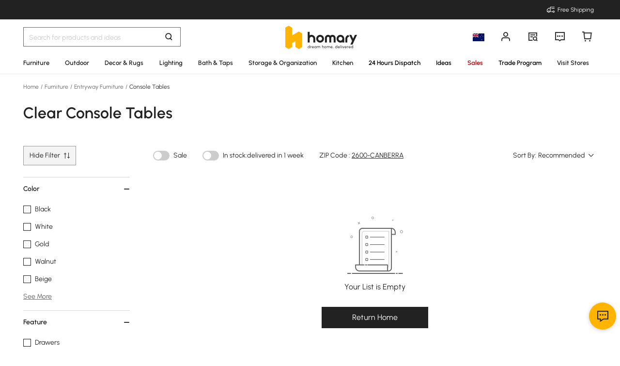

--- FILE ---
content_type: text/html; charset=utf-8
request_url: https://au.homary.com/furniture/f1/clear-console-tables-2307~00000001-2470de02.html
body_size: 49351
content:
<!doctype html>
<html data-n-head-ssr lang="en-au" data-n-head="%7B%22lang%22:%7B%22ssr%22:%22en-au%22%7D%7D">
<head>
    <title>Clear Console Tables｜Homary  AU</title><meta data-n-head="ssr" charset="utf-8"><meta data-n-head="ssr" name="viewport" content="width=device-width, initial-scale=1"><meta data-n-head="ssr" http-equiv="x-dns-prefetch-control" content="on"><meta data-n-head="ssr" name="keywords" content="table for consoles, contemporary console tables"><meta data-n-head="ssr" name="description" content="Discover high quality Clear Console Tables and ideas on Homary  AU, where you&#x27;ll enjoy numerous exclusive offers and Free Shipping straight from manufacturer to your home. Shop now!"><meta data-n-head="ssr" property="og:url" content="https://au.homary.com/furniture/f1/clear-console-tables-2307~00000001-2470de02.html"><meta data-n-head="ssr" property="og:title" content="Clear Console Tables｜Homary  AU"><meta data-n-head="ssr" property="og:type" content="website"><meta data-n-head="ssr" property="og:description" content="Discover high quality Clear Console Tables and ideas on Homary  AU, where you&#x27;ll enjoy numerous exclusive offers and Free Shipping straight from manufacturer to your home. Shop now!"><meta data-n-head="ssr" property="og:image" content="https://img5.su-cdn.com/common/2022/04/12/c64a9eb3ddf5484d139fdcf7ca746e3a.png"><meta data-n-head="ssr" property="fb:app_id" content="323056598293129"><link data-n-head="ssr" rel="icon" type="image/x-icon" href="https://img5.su-cdn.com/common/2023/05/05/homary.ico"><link data-n-head="ssr" rel="alternate" hreflang="en-au" href="https://au.homary.com/furniture/f1/clear-console-tables-2307~00000001-2470de02.html"><link data-n-head="ssr" rel="alternate" hreflang="x-default" href="https://au.homary.com/furniture/f1/clear-console-tables-2307~00000001-2470de02.html"><link data-n-head="ssr" rel="alternate" media="only screen and (max-width: 640px)" href="https://au.homary.com/furniture/f0/console-tables-2307.html"><link data-n-head="ssr" rel="canonical" href="https://au.homary.com/furniture/f0/console-tables-2307.html"><script data-n-head="ssr" src="https://img5.su-cdn.com/common/2024/02/27/db0b3c3bce61fe6d98a72d0cbaba4d1a.js" type="text/javascript" charset="utf-8" defer></script><script data-n-head="ssr" src="https://asset.fwcdn3.com/js/fwn.js" type="text/javascript" charset="utf-8" defer></script><script data-n-head="ssr" data-hid="nuxt-jsonld--667cce81" type="application/ld+json">[{"@context":"https://schema.org","@type":"BreadcrumbList","itemListElement":[{"@type":"ListItem","position":1,"item":{"@type":"Thing","name":"Home","@id":"https://au.homary.com/"}},{"@type":"ListItem","position":2,"item":{"@type":"Thing","name":"Furniture","@id":"https://au.homary.com/furniture/f0/furniture-2275.html"}},{"@type":"ListItem","position":3,"item":{"@type":"Thing","name":"Entryway Furniture","@id":"https://au.homary.com/furniture/f0/hallway-furniture-2280.html"}},{"@type":"ListItem","position":4,"item":{"@type":"Thing","name":"Console Tables","@id":"https://au.homary.com/furniture/f0/console-tables-2307.html"}}]}]</script><link rel="preload" href="https://static.su-cdn.com/js/runtime.b606a23627f2edbda776.js" as="script"><link rel="preload" href="https://static.su-cdn.com/css/ant-design-vue.875983756813d2067266.css" as="style"><link rel="preload" href="https://static.su-cdn.com/js/ant-design-vue.ed804aea97413fca4ddb.js" as="script"><link rel="preload" href="https://static.su-cdn.com/js/commons/app.d96236c042a0d0ecb275.js" as="script"><link rel="preload" href="https://static.su-cdn.com/js/request.894a0a7c2ac2b660013f.js" as="script"><link rel="preload" href="https://static.su-cdn.com/css/lib.4fead539c6241d0a64bf.css" as="style"><link rel="preload" href="https://static.su-cdn.com/js/lib.7b1a4beff3ec0df69e77.js" as="script"><link rel="preload" href="https://static.su-cdn.com/js/plugins.272ba62e639d574fea7c.js" as="script"><link rel="preload" href="https://static.su-cdn.com/js/lodash.8ee29ffad1a36c434500.js" as="script"><link rel="preload" href="https://static.su-cdn.com/css/swiper.aec97e44abb430dbaf6e.css" as="style"><link rel="preload" href="https://static.su-cdn.com/js/swiper.c361f675b705a53b269c.js" as="script"><link rel="preload" href="https://static.su-cdn.com/js/moment.bb2a03230965cf580c34.js" as="script"><link rel="preload" href="https://static.su-cdn.com/js/vueqr.fb96a71b9bbcf8af670c.js" as="script"><link rel="preload" href="https://static.su-cdn.com/js/xgplayer.21074be7830d19530792.js" as="script"><link rel="preload" href="https://static.su-cdn.com/css/app.b41fcb390051008f8096.css" as="style"><link rel="preload" href="https://static.su-cdn.com/js/app.a0b2de955f40fe1b10f1.js" as="script"><link rel="preload" href="https://static.su-cdn.com/css/pages/category/index.500107f79dd089e0d1f5.css" as="style"><link rel="preload" href="https://static.su-cdn.com/js/pages/category/index.c0e4427de4d980899c50.js" as="script"><link rel="preload" href="https://static.su-cdn.com/css/pages/activity-list/newcomer-landing-page/pages/category/index/pages/index/pages/landing-product/ind/88d14c18.804fd01bdfae438e43af.css" as="style"><link rel="preload" href="https://static.su-cdn.com/js/pages/activity-list/newcomer-landing-page/pages/category/index/pages/index/pages/landing-product/ind/88d14c18.534b4cc3c53789c59b05.js" as="script"><link rel="preload" href="https://static.su-cdn.com/css/pages/activity-list/newcomer-landing-page/pages/category/index/pages/landing-product/index/pages/roo/fda4be34.3b7bd7c04a98eb76fe10.css" as="style"><link rel="preload" href="https://static.su-cdn.com/js/pages/activity-list/newcomer-landing-page/pages/category/index/pages/landing-product/index/pages/roo/fda4be34.d2ee57a9e8cae462a2dd.js" as="script"><link rel="stylesheet" href="https://static.su-cdn.com/css/ant-design-vue.875983756813d2067266.css"><link rel="stylesheet" href="https://static.su-cdn.com/css/lib.4fead539c6241d0a64bf.css"><link rel="stylesheet" href="https://static.su-cdn.com/css/swiper.aec97e44abb430dbaf6e.css"><link rel="stylesheet" href="https://static.su-cdn.com/css/app.b41fcb390051008f8096.css"><link rel="stylesheet" href="https://static.su-cdn.com/css/pages/category/index.500107f79dd089e0d1f5.css"><link rel="stylesheet" href="https://static.su-cdn.com/css/pages/activity-list/newcomer-landing-page/pages/category/index/pages/index/pages/landing-product/ind/88d14c18.804fd01bdfae438e43af.css"><link rel="stylesheet" href="https://static.su-cdn.com/css/pages/activity-list/newcomer-landing-page/pages/category/index/pages/landing-product/index/pages/roo/fda4be34.3b7bd7c04a98eb76fe10.css">
</head>
<body>
<div data-server-rendered="true" id="__nuxt"><!----><div id="__layout"><div data-v-b1ca2c6c data-v-b1ca2c6c><section data-v-b1ca2c6c><header class="home-header" data-v-b1ca2c6c><div class="head" data-v-555550eb data-v-b1ca2c6c><div class="home-header-content" data-v-e167fdf4 data-v-555550eb><div class="new-top-banner" data-v-2432625e data-v-e167fdf4><div class="new-top-info responsive-wrap" data-v-2432625e><!----> <span class="slot-left" data-v-2432625e></span> <div class="top-right" data-v-2432625e><div class="free-shipping top-right-item" data-v-2432625e><i class="iconfont iconfree_sp" data-v-2432625e></i> <span class="text" data-v-2432625e>Free Shipping</span></div> <!----> <!----> <!----></div></div> <!----></div> <div class="nav-bar-warpper" data-v-e167fdf4><div class="nav-bar-tools responsive-wrap" data-v-e167fdf4><div class="search" data-v-e167fdf4><div class="search-input" data-v-21a68ed1 data-v-e167fdf4><div class="h-search-bg" style="display:none;" data-v-21a68ed1></div> <span class="search-warp ant-input-affix-wrapper ant-input-affix-wrapper-lg" data-v-21a68ed1><input placeholder="Search for products and ideas" type="text" autocomplete="off" value="" class="ant-input ant-input-lg"><span class="ant-input-suffix"></span></span> <input type="text" value="" class="hidden-input ant-input" data-v-21a68ed1> <div class="right-content right-content-new" data-v-21a68ed1><div class="right-content-info" data-v-21a68ed1><i class="iconfont iconsearch" data-v-21a68ed1></i></div></div> <!----> <!----> <!----> <!----></div></div> <div class="logo-box" data-v-e167fdf4><div class="logo-warp" data-v-e167fdf4><a href="/" data-v-e167fdf4><img alt="Homary" src="https://img5.su-cdn.com/common/2025/10/14/296x96_55f23a23f3a79bd96b2f99faa34a72a1.png" class="logo-img" style="vertical-align:middle;cursor:pointer;" data-v-026270ca data-v-e167fdf4></a></div></div> <ul class="nav-button-tools" data-v-e167fdf4><li class="nav-button-tools-li" data-v-e167fdf4><a class="config" data-v-e167fdf4 data-v-e167fdf4><div class="site-icon-box" data-v-e167fdf4><img alt="National flag" src="" title="en" class="site-icon" style="display:none;" data-v-026270ca data-v-e167fdf4></div></a></li> <li class="nav-button-tools-li" data-v-e167fdf4><div class="user-info" data-v-e167fdf4 data-v-e167fdf4><span title="Account" class="icon" data-v-e167fdf4><i class="iconfont iconpublic_nav_new_user" data-v-e167fdf4></i></span></div></li> <li class="nav-button-tools-li nav-orders" data-v-e167fdf4><div class="nav-orders-info" data-v-e167fdf4><span title="My Orders" class="icon" data-v-e167fdf4><i class="iconfont iconpublic_nav_new_order" data-v-e167fdf4></i></span></div></li> <li class="nav-button-tools-li" data-v-e167fdf4><div class="support-div" data-v-e167fdf4 data-v-e167fdf4><span title="Support" class="icon" data-v-e167fdf4><i class="iconfont iconpublic_nav_new_support" data-v-e167fdf4></i></span></div></li> <li class="nav-button-tools-li nav-button-tools-cart" data-v-e167fdf4><div class="cart-warp" data-v-e167fdf4><!----> <div class="cart-box-icon" data-v-e167fdf4><span title="Cart" class="icon" data-v-e167fdf4><i class="iconfont iconpublic_nav_new_cart" data-v-e167fdf4></i></span></div></div> <div data-v-cc07d624 data-v-e167fdf4><!----> <!----></div></li></ul></div> <div data-v-0f3b2336 data-v-e167fdf4><!----></div></div> <!----> <!----></div> <div class="sticky home-category" data-v-637472c0 data-v-555550eb><!----> <div class="responsive-wrap main-channel" data-v-3d375b2b data-v-637472c0><nav class="main-channel-warp" data-v-3d375b2b><div class="category-main-list" data-v-3d375b2b><div class="category-main-item" data-v-3d375b2b><a href="/furniture/f0/furniture-2275.html" aria-label="Go to Furniture Category" aria-haspopup="true" class="box-name" data-v-3d375b2b><span class="main-nav-img" style="color:#222;" data-v-3d375b2b>Furniture</span></a></div><div class="category-main-item" data-v-3d375b2b><a href="/outdoor/f0/outdoor-2382.html" aria-label="Go to Outdoor Category" aria-haspopup="true" class="box-name" data-v-3d375b2b><span class="main-nav-img" style="color:#222;" data-v-3d375b2b>Outdoor</span></a></div><div class="category-main-item" data-v-3d375b2b><a href="/decor-rugs/f0/decor-rugs-408.html" aria-label="Go to Decor &amp; Rugs Category" aria-haspopup="true" class="box-name" data-v-3d375b2b><span class="main-nav-img" style="color:#222;" data-v-3d375b2b>Decor &amp; Rugs</span></a></div><div class="category-main-item" data-v-3d375b2b><a href="/lighting/f0/lighting-374.html" aria-label="Go to Lighting Category" aria-haspopup="true" class="box-name" data-v-3d375b2b><span class="main-nav-img" style="color:#222;" data-v-3d375b2b>Lighting</span></a></div><div class="category-main-item" data-v-3d375b2b><a href="/bath-taps/f0/bath-taps-368.html" aria-label="Go to Bath &amp; Taps Category" aria-haspopup="true" class="box-name" data-v-3d375b2b><span class="main-nav-img" style="color:#222;" data-v-3d375b2b>Bath &amp; Taps</span></a></div><div class="category-main-item" data-v-3d375b2b><a href="/storage-organization/f0/storage-organization-398.html" aria-label="Go to Storage &amp; Organization Category" aria-haspopup="true" class="box-name" data-v-3d375b2b><span class="main-nav-img" style="color:#222;" data-v-3d375b2b>Storage &amp; Organization</span></a></div><div class="category-main-item" data-v-3d375b2b><a href="/kitchen/f0/kitchen-390.html" aria-label="Go to Kitchen Category" aria-haspopup="true" class="box-name" data-v-3d375b2b><span class="main-nav-img" style="color:#222;" data-v-3d375b2b>Kitchen</span></a></div><div class="category-main-item" data-v-3d375b2b><a href="/lego/fastdispatch-1120.html" aria-label="Go to 24 Hours Dispatch Category" class="box-name" data-v-3d375b2b><span class="main-nav-img" style="color:#000000;" data-v-3d375b2b>24 Hours Dispatch</span></a></div><div class="category-main-item" data-v-3d375b2b><a href="/room-ideas" aria-label="Go to Ideas Category" aria-haspopup="true" class="box-name" data-v-3d375b2b><span class="main-nav-img" style="color:#000000;" data-v-3d375b2b>Ideas</span></a></div><div class="category-main-item" data-v-3d375b2b><a href="/deals.html" aria-label="Go to Sales Category" aria-haspopup="true" class="box-name" data-v-3d375b2b><span class="main-nav-img" style="color:#B50202;" data-v-3d375b2b>Sales</span></a></div><div class="category-main-item" data-v-3d375b2b><a href="/lego/business-to-business-2246.html" aria-label="Go to Trade Program Category" class="box-name" data-v-3d375b2b><span class="main-nav-img" style="color:#000000;" data-v-3d375b2b>Trade Program</span></a></div><div class="category-main-item" data-v-3d375b2b><a href="/lego/homary-melton-showroom-2267.html" aria-label="Go to Visit Stores Category" aria-haspopup="true" class="box-name box-name-images" data-v-3d375b2b><span class="main-nav-img" style="color:#222;" data-v-3d375b2b>Visit Stores</span></a></div></div> <!----></nav> <div class="mask" style="display:none;" data-v-3d375b2b></div> <div class="nav-detail" style="left:auto;display:none;" data-v-3d375b2b><!----></div></div></div> <!----></div></header> <section class="ant-layout-content nuxt-content" data-v-b1ca2c6c><div class="page-div" data-v-22e0ee83 data-v-b1ca2c6c><section class="wrap" data-v-22e0ee83><div class="category-search" data-v-22e0ee83><div class="new-category-page" data-v-bea22a5c data-v-22e0ee83><div class="category-breadcrumb responsive-wrap" data-v-bea22a5c><div class="breadcrumb" data-v-772ac56f data-v-bea22a5c><div class="ant-breadcrumb" data-v-772ac56f><span data-v-772ac56f><span class="ant-breadcrumb-link"><a href="/" class="breadcrumb-link is-link" data-v-772ac56f>
                Home
            </a></span><span class="ant-breadcrumb-separator">/</span></span><span data-v-772ac56f><span class="ant-breadcrumb-link"><a href="/furniture/f0/furniture-2275.html" class="breadcrumb-link is-link" data-v-772ac56f>
                Furniture
            </a></span><span class="ant-breadcrumb-separator">/</span></span><span data-v-772ac56f><span class="ant-breadcrumb-link"><a href="/furniture/f0/hallway-furniture-2280.html" class="breadcrumb-link is-link" data-v-772ac56f>
                Entryway Furniture
            </a></span><span class="ant-breadcrumb-separator">/</span></span><span data-v-772ac56f><span class="ant-breadcrumb-link"><a href="/furniture/f0/console-tables-2307.html" class="breadcrumb-link current-item is-link" data-v-772ac56f>
                Console Tables
            </a></span><span class="ant-breadcrumb-separator">/</span></span></div></div></div> <div class="category-header responsive-wrap" data-v-bea22a5c><!----> <div class="category-title" data-v-bea22a5c>
                    Clear Console Tables
                </div> <h1 class="category-title" style="display:none;" data-v-bea22a5c>
                    Clear Console Tables
                </h1> <div class="category-total" data-v-bea22a5c><!----> <!----></div></div> <!----> <div class="new-category-filter-header-wrapper" data-v-666ae8e8 data-v-bea22a5c><div class="new-category-filter-header-placeholder" data-v-666ae8e8></div> <section class="new-category-filter-header" data-v-666ae8e8><div class="new-category-top-filter responsive-wrap" data-v-666ae8e8><div class="filter-left-block" data-v-666ae8e8><button type="button" class="filter-button ant-btn" data-v-666ae8e8><span class="text" data-v-666ae8e8>Hide Filter</span><i class="iconfont iconfilter_pc" data-v-666ae8e8></i></button></div> <div class="filter-right-block switch-select-attr-group" data-v-666ae8e8><div class="switch-select-attr-wrapper" data-v-666ae8e8><div class="switch-wrapper" data-v-666ae8e8><button type="button" role="switch" class="ant-switch" data-v-666ae8e8><span class="ant-switch-inner"></span></button> <div class="switch-text" data-v-666ae8e8>Sale</div></div> <div class="switch-wrapper" data-v-666ae8e8><button type="button" role="switch" class="ant-switch" data-v-666ae8e8><span class="ant-switch-inner"></span></button> <div class="switch-text" data-v-666ae8e8>In stock:delivered in 1 week</div></div> <div class="category-zip-input" data-v-5ff65c30 data-v-666ae8e8><div class="ZipCodeInput" data-v-f82b8f14 data-v-5ff65c30><!----> <div class="zip-code-input-div" style="display:none;" data-v-f82b8f14><input placeholder="Postcode" type="text" autocomplete="off" value="" class="input ant-input" data-v-f82b8f14> <button disabled="disabled" type="button" class="btn ant-btn" data-v-f82b8f14><span>Update</span></button> <!----> <!----> <!----></div></div></div></div> <div class="product-filter" data-v-666ae8e8><div class="product-filter-sort" data-v-666ae8e8><div class="sort-by" data-v-666ae8e8>Sort By:</div> <div tabIndex="0" class="sort-select ant-select ant-select-enabled" data-v-666ae8e8><div role="combobox" aria-autocomplete="list" aria-haspopup="true" aria-controls="31f9742a-b3ee-4e39-cd82-1578698f77d3" class="ant-select-selection ant-select-selection--single"><div class="ant-select-selection__rendered"><div title="Recommended" class="ant-select-selection-selected-value" style="display:block;opacity:1;">
                                Recommended
                            </div></div><span unselectable="on" class="ant-select-arrow" style="user-select:none;webkit-user-select:none;"><i class="iconfont iconsort_down ant-select-arrow-icon" data-v-666ae8e8></i></span></div></div></div></div></div></div></section></div> <div class="responsive-wrap" data-v-bea22a5c><div class="new-category-list" data-v-bea22a5c><div class="filter-sidebar" style="display:;" data-v-bea22a5c><div class="new-attributes-filter" data-v-4090fa94 data-v-bea22a5c><div class="ant-collapse ant-collapse-icon-position-right hidden-collapse" data-v-4090fa94><div role="tablist" data-id="Color_1" class="atter-box-item ant-collapse-item ant-collapse-item-active" data-v-4090fa94><div role="button" tabIndex="0" aria-expanded="true" class="ant-collapse-header"><span class="arrow ant-collapse-arrow" data-v-4090fa94><i class="iconfont iconcart_qty_less" data-v-4090fa94></i> <i class="iconfont iconcart_qty_plus" style="display:none;" data-v-4090fa94></i></span>Color</div><div class="ant-collapse-content ant-collapse-content-active"><div class="ant-collapse-content-box"><div class="collapse-box" data-v-4090fa94><div class="ant-checkbox-group" data-v-4090fa94><div class="ant-col" data-v-4090fa94><label class="ant-checkbox-wrapper" data-v-4090fa94 data-v-4090fa94><span class="ant-checkbox"><input type="checkbox" value="00000001-4844952c" class="ant-checkbox-input"><span class="ant-checkbox-inner"></span></span><span><span data-v-4090fa94><a href="/furniture/f1/black-console-tables-2307~00000001-4844952c.html" title="Black Console Tables" class="text-link" data-v-4090fa94>
                                                    Black
                                                    <!----></a></span></span></label></div><div class="ant-col" data-v-4090fa94><label class="ant-checkbox-wrapper" data-v-4090fa94 data-v-4090fa94><span class="ant-checkbox"><input type="checkbox" value="00000001-830ee2a0" class="ant-checkbox-input"><span class="ant-checkbox-inner"></span></span><span><span data-v-4090fa94><a href="/furniture/f1/white-console-tables-2307~00000001-830ee2a0.html" title="White Console Tables" class="text-link" data-v-4090fa94>
                                                    White
                                                    <!----></a></span></span></label></div><div class="ant-col" data-v-4090fa94><label class="ant-checkbox-wrapper" data-v-4090fa94 data-v-4090fa94><span class="ant-checkbox"><input type="checkbox" value="00000001-e79bb26f" class="ant-checkbox-input"><span class="ant-checkbox-inner"></span></span><span><span data-v-4090fa94><a href="/furniture/f1/gold-console-tables-2307~00000001-e79bb26f.html" title="Gold Console Tables" class="text-link" data-v-4090fa94>
                                                    Gold
                                                    <!----></a></span></span></label></div><div class="ant-col" data-v-4090fa94><label class="ant-checkbox-wrapper" data-v-4090fa94 data-v-4090fa94><span class="ant-checkbox"><input type="checkbox" value="00000001-32825116" class="ant-checkbox-input"><span class="ant-checkbox-inner"></span></span><span><span data-v-4090fa94><a href="/furniture/f1/walnut-console-tables-2307~00000001-32825116.html" title="Walnut Console Tables" class="text-link" data-v-4090fa94>
                                                    Walnut
                                                    <!----></a></span></span></label></div><div class="ant-col" data-v-4090fa94><label class="ant-checkbox-wrapper" data-v-4090fa94 data-v-4090fa94><span class="ant-checkbox"><input type="checkbox" value="00000001-b88b631d" class="ant-checkbox-input"><span class="ant-checkbox-inner"></span></span><span><span data-v-4090fa94><a href="/furniture/f1/beige-console-tables-2307~00000001-b88b631d.html" title="Beige Console Tables" class="text-link" data-v-4090fa94>
                                                    Beige
                                                    <!----></a></span></span></label></div><div class="ant-col" style="display:none;" data-v-4090fa94><label class="ant-checkbox-wrapper" data-v-4090fa94 data-v-4090fa94><span class="ant-checkbox"><input type="checkbox" value="00000001-5ec7588e" class="ant-checkbox-input"><span class="ant-checkbox-inner"></span></span><span><span data-v-4090fa94><a href="/furniture/f1/glossy-black-console-tables-2307~00000001-5ec7588e.html" title="Glossy Black Console Tables" class="text-link" data-v-4090fa94>
                                                    Glossy Black
                                                    <!----></a></span></span></label></div><div class="ant-col" style="display:none;" data-v-4090fa94><label class="ant-checkbox-wrapper" data-v-4090fa94 data-v-4090fa94><span class="ant-checkbox"><input type="checkbox" value="00000001-25cd90d8" class="ant-checkbox-input"><span class="ant-checkbox-inner"></span></span><span><span data-v-4090fa94><a href="/furniture/f1/grey-console-tables-2307~00000001-25cd90d8.html" title="Gray Console Tables" class="text-link" data-v-4090fa94>
                                                    Gray
                                                    <!----></a></span></span></label></div><div class="ant-col" style="display:none;" data-v-4090fa94><label class="ant-checkbox-wrapper" data-v-4090fa94 data-v-4090fa94><span class="ant-checkbox"><input type="checkbox" value="00000001-75d4d0af" class="ant-checkbox-input"><span class="ant-checkbox-inner"></span></span><span><span data-v-4090fa94><a href="/furniture/f1/natural-console-tables-2307~00000001-75d4d0af.html" title="Natural Console Tables" class="text-link" data-v-4090fa94>
                                                    Natural
                                                    <!----></a></span></span></label></div><div class="ant-col" style="display:none;" data-v-4090fa94><label class="ant-checkbox-wrapper" data-v-4090fa94 data-v-4090fa94><span class="ant-checkbox"><input type="checkbox" value="00000001-e7de0bce" class="ant-checkbox-input"><span class="ant-checkbox-inner"></span></span><span><span data-v-4090fa94><a href="/furniture/f1/off-white-console-tables-2307~00000001-e7de0bce.html" title="Off-white Console Tables" class="text-link" data-v-4090fa94>
                                                    Off-white
                                                    <!----></a></span></span></label></div></div> <div class="checkbox-seemore-button" data-v-4090fa94><span data-v-4090fa94>See More</span></div></div></div></div></div><div role="tablist" data-id="Feature_99999" class="atter-box-item ant-collapse-item ant-collapse-item-active" data-v-4090fa94><div role="button" tabIndex="0" aria-expanded="true" class="ant-collapse-header"><span class="arrow ant-collapse-arrow" data-v-4090fa94><i class="iconfont iconcart_qty_less" data-v-4090fa94></i> <i class="iconfont iconcart_qty_plus" style="display:none;" data-v-4090fa94></i></span>Feature</div><div class="ant-collapse-content ant-collapse-content-active"><div class="ant-collapse-content-box"><div class="collapse-box" data-v-4090fa94><div class="ant-checkbox-group" data-v-4090fa94><div class="ant-col" data-v-4090fa94><label class="ant-checkbox-wrapper" data-v-4090fa94 data-v-4090fa94><span class="ant-checkbox"><input type="checkbox" value="00099999-a361d63f" class="ant-checkbox-input"><span class="ant-checkbox-inner"></span></span><span><span data-v-4090fa94><a href="/furniture/f1/drawers-console-tables-2307~00099999-a361d63f.html" title="Drawers Console Tables" class="text-link" data-v-4090fa94>
                                                    Drawers
                                                    <!----></a></span></span></label></div><div class="ant-col" data-v-4090fa94><label class="ant-checkbox-wrapper" data-v-4090fa94 data-v-4090fa94><span class="ant-checkbox"><input type="checkbox" value="00099999-9bc722a8" class="ant-checkbox-input"><span class="ant-checkbox-inner"></span></span><span><span data-v-4090fa94><a href="/furniture/f1/storage-console-tables-2307~00099999-9bc722a8.html" title="Storage Console Tables" class="text-link" data-v-4090fa94>
                                                    Storage
                                                    <!----></a></span></span></label></div><div class="ant-col" data-v-4090fa94><label class="ant-checkbox-wrapper" data-v-4090fa94 data-v-4090fa94><span class="ant-checkbox"><input type="checkbox" value="00099999-f22e0cbd" class="ant-checkbox-input"><span class="ant-checkbox-inner"></span></span><span><span data-v-4090fa94><a href="/furniture/f1/no-console-tables-2307~00099999-f22e0cbd.html" title="No Console Tables" class="text-link" data-v-4090fa94>
                                                    No
                                                    <!----></a></span></span></label></div><div class="ant-col" data-v-4090fa94><label class="ant-checkbox-wrapper" data-v-4090fa94 data-v-4090fa94><span class="ant-checkbox"><input type="checkbox" value="00099999-9f9a592e" class="ant-checkbox-input"><span class="ant-checkbox-inner"></span></span><span><span data-v-4090fa94><a href="/furniture/f1/doors-console-tables-2307~00099999-9f9a592e.html" title="Doors Console Tables" class="text-link" data-v-4090fa94>
                                                    Doors
                                                    <!----></a></span></span></label></div><div class="ant-col" data-v-4090fa94><label class="ant-checkbox-wrapper" data-v-4090fa94 data-v-4090fa94><span class="ant-checkbox"><input type="checkbox" value="00099999-ca2eba63" class="ant-checkbox-input"><span class="ant-checkbox-inner"></span></span><span><span data-v-4090fa94><a href="/furniture/f1/shelves-console-tables-2307~00099999-ca2eba63.html" title="Shelves Console Tables" class="text-link" data-v-4090fa94>
                                                    Shelves
                                                    <!----></a></span></span></label></div><div class="ant-col" style="display:none;" data-v-4090fa94><label class="ant-checkbox-wrapper" data-v-4090fa94 data-v-4090fa94><span class="ant-checkbox"><input type="checkbox" value="00099999-27476123" class="ant-checkbox-input"><span class="ant-checkbox-inner"></span></span><span><span data-v-4090fa94><a href="/furniture/f1/freestanding-console-tables-2307~00099999-27476123.html" title="Freestanding Console Tables" class="text-link" data-v-4090fa94>
                                                    Freestanding
                                                    <!----></a></span></span></label></div><div class="ant-col" style="display:none;" data-v-4090fa94><label class="ant-checkbox-wrapper" data-v-4090fa94 data-v-4090fa94><span class="ant-checkbox"><input type="checkbox" value="00099999-648674e7" class="ant-checkbox-input"><span class="ant-checkbox-inner"></span></span><span><span data-v-4090fa94><a href="/furniture/f1/shelf-console-tables-2307~00099999-648674e7.html" title="Shelf Console Tables" class="text-link" data-v-4090fa94>
                                                    Shelf
                                                    <!----></a></span></span></label></div></div> <div class="checkbox-seemore-button" data-v-4090fa94><span data-v-4090fa94>See More</span></div></div></div></div></div><div role="tablist" data-id="Overall Height(mm)_11" class="atter-box-item ant-collapse-item ant-collapse-item-active" data-v-4090fa94><div role="button" tabIndex="0" aria-expanded="true" class="ant-collapse-header"><span class="arrow ant-collapse-arrow" data-v-4090fa94><i class="iconfont iconcart_qty_less" data-v-4090fa94></i> <i class="iconfont iconcart_qty_plus" style="display:none;" data-v-4090fa94></i></span>Overall Height(mm)</div><div class="ant-collapse-content ant-collapse-content-active"><div class="ant-collapse-content-box"><div class="collapse-box" data-v-4090fa94><div class="range-box" data-v-4090fa94><div tabIndex="-1" class="ant-slider ant-slider-with-marks" data-v-4090fa94><div class="ant-slider-rail"></div><div class="ant-slider-track ant-slider-track-1" style="left:0%;right:auto;width:100%;"></div><div class="ant-slider-step"><span class="ant-slider-dot ant-slider-dot-active" style="left:0%;"></span><span class="ant-slider-dot ant-slider-dot-active" style="left:100%;"></span></div><div role="slider" tabIndex="0" aria-valuemin="750" aria-valuemax="1000" aria-valuenow="750" class="ant-slider-handle ant-slider-handle-1" style="left:0%;right:auto;transform:translateX(-50%);"></div><div role="slider" tabIndex="0" aria-valuemin="750" aria-valuemax="1000" aria-valuenow="1000" class="ant-slider-handle ant-slider-handle-2" style="left:100%;right:auto;transform:translateX(-50%);"></div><div class="ant-slider-mark"><span class="ant-slider-mark-text ant-slider-mark-text-active" style="transform:translateX(-50%);ms-transform:translateX(-50%);left:0%;">750</span><span class="ant-slider-mark-text ant-slider-mark-text-active" style="transform:translateX(-50%);ms-transform:translateX(-50%);left:100%;">1000</span></div></div> <div class="number-range" data-v-4090fa94><div class="min-area range-area" data-v-4090fa94><div class="input-area" data-v-4090fa94><input type="number" min="750" max="1000" value="" data-v-4090fa94> <span class="tips" data-v-4090fa94>Min</span> <span class="unit" data-v-4090fa94></span></div> <div class="error-tips" data-v-4090fa94>
                                    Value must be between 750 and 1000
                                </div></div> <span class="line" data-v-4090fa94></span> <div class="max-area range-area" data-v-4090fa94><div class="input-area" data-v-4090fa94><input type="number" min="750" max="1000" value="" data-v-4090fa94> <span class="tips" data-v-4090fa94>Max</span> <span class="unit" data-v-4090fa94></span></div> <div class="error-tips" data-v-4090fa94>
                                    Value must be between 750 and 1000
                                </div></div></div> <!----></div></div></div></div></div><div role="tablist" data-id="Overall Width(mm)_15" class="atter-box-item ant-collapse-item ant-collapse-item-active" data-v-4090fa94><div role="button" tabIndex="0" aria-expanded="true" class="ant-collapse-header"><span class="arrow ant-collapse-arrow" data-v-4090fa94><i class="iconfont iconcart_qty_less" data-v-4090fa94></i> <i class="iconfont iconcart_qty_plus" style="display:none;" data-v-4090fa94></i></span>Overall Width(mm)</div><div class="ant-collapse-content ant-collapse-content-active"><div class="ant-collapse-content-box"><div class="collapse-box" data-v-4090fa94><div class="range-box" data-v-4090fa94><div tabIndex="-1" class="ant-slider ant-slider-with-marks" data-v-4090fa94><div class="ant-slider-rail"></div><div class="ant-slider-track ant-slider-track-1" style="left:0%;right:auto;width:100%;"></div><div class="ant-slider-step"><span class="ant-slider-dot ant-slider-dot-active" style="left:0%;"></span><span class="ant-slider-dot ant-slider-dot-active" style="left:100%;"></span></div><div role="slider" tabIndex="0" aria-valuemin="200" aria-valuemax="1400" aria-valuenow="200" class="ant-slider-handle ant-slider-handle-1" style="left:0%;right:auto;transform:translateX(-50%);"></div><div role="slider" tabIndex="0" aria-valuemin="200" aria-valuemax="1400" aria-valuenow="1400" class="ant-slider-handle ant-slider-handle-2" style="left:100%;right:auto;transform:translateX(-50%);"></div><div class="ant-slider-mark"><span class="ant-slider-mark-text ant-slider-mark-text-active" style="transform:translateX(-50%);ms-transform:translateX(-50%);left:0%;">200</span><span class="ant-slider-mark-text ant-slider-mark-text-active" style="transform:translateX(-50%);ms-transform:translateX(-50%);left:100%;">1400</span></div></div> <div class="number-range" data-v-4090fa94><div class="min-area range-area" data-v-4090fa94><div class="input-area" data-v-4090fa94><input type="number" min="200" max="1400" value="" data-v-4090fa94> <span class="tips" data-v-4090fa94>Min</span> <span class="unit" data-v-4090fa94></span></div> <div class="error-tips" data-v-4090fa94>
                                    Value must be between 200 and 1400
                                </div></div> <span class="line" data-v-4090fa94></span> <div class="max-area range-area" data-v-4090fa94><div class="input-area" data-v-4090fa94><input type="number" min="200" max="1400" value="" data-v-4090fa94> <span class="tips" data-v-4090fa94>Max</span> <span class="unit" data-v-4090fa94></span></div> <div class="error-tips" data-v-4090fa94>
                                    Value must be between 200 and 1400
                                </div></div></div> <!----></div></div></div></div></div><div role="tablist" data-id="Overall Depth(mm)_58" class="atter-box-item ant-collapse-item ant-collapse-item-active" data-v-4090fa94><div role="button" tabIndex="0" aria-expanded="true" class="ant-collapse-header"><span class="arrow ant-collapse-arrow" data-v-4090fa94><i class="iconfont iconcart_qty_less" data-v-4090fa94></i> <i class="iconfont iconcart_qty_plus" style="display:none;" data-v-4090fa94></i></span>Overall Depth(mm)</div><div class="ant-collapse-content ant-collapse-content-active"><div class="ant-collapse-content-box"><div class="collapse-box" data-v-4090fa94><div class="range-box" data-v-4090fa94><div tabIndex="-1" class="ant-slider ant-slider-with-marks" data-v-4090fa94><div class="ant-slider-rail"></div><div class="ant-slider-track ant-slider-track-1" style="left:0%;right:auto;width:100%;"></div><div class="ant-slider-step"><span class="ant-slider-dot ant-slider-dot-active" style="left:0%;"></span><span class="ant-slider-dot ant-slider-dot-active" style="left:100%;"></span></div><div role="slider" tabIndex="0" aria-valuemin="1" aria-valuemax="400" aria-valuenow="1" class="ant-slider-handle ant-slider-handle-1" style="left:0%;right:auto;transform:translateX(-50%);"></div><div role="slider" tabIndex="0" aria-valuemin="1" aria-valuemax="400" aria-valuenow="400" class="ant-slider-handle ant-slider-handle-2" style="left:100%;right:auto;transform:translateX(-50%);"></div><div class="ant-slider-mark"><span class="ant-slider-mark-text ant-slider-mark-text-active" style="transform:translateX(-50%);ms-transform:translateX(-50%);left:0%;">1</span><span class="ant-slider-mark-text ant-slider-mark-text-active" style="transform:translateX(-50%);ms-transform:translateX(-50%);left:100%;">400</span></div></div> <div class="number-range" data-v-4090fa94><div class="min-area range-area" data-v-4090fa94><div class="input-area" data-v-4090fa94><input type="number" min="1" max="400" value="" data-v-4090fa94> <span class="tips" data-v-4090fa94>Min</span> <span class="unit" data-v-4090fa94></span></div> <div class="error-tips" data-v-4090fa94>
                                    Value must be between 1 and 400
                                </div></div> <span class="line" data-v-4090fa94></span> <div class="max-area range-area" data-v-4090fa94><div class="input-area" data-v-4090fa94><input type="number" min="1" max="400" value="" data-v-4090fa94> <span class="tips" data-v-4090fa94>Max</span> <span class="unit" data-v-4090fa94></span></div> <div class="error-tips" data-v-4090fa94>
                                    Value must be between 1 and 400
                                </div></div></div> <!----></div></div></div></div></div><div role="tablist" data-id="Price_0" class="atter-box-item ant-collapse-item ant-collapse-item-active" data-v-4090fa94><div role="button" tabIndex="0" aria-expanded="true" class="ant-collapse-header"><span class="arrow ant-collapse-arrow" data-v-4090fa94><i class="iconfont iconcart_qty_less" data-v-4090fa94></i> <i class="iconfont iconcart_qty_plus" style="display:none;" data-v-4090fa94></i></span>Price</div><div class="ant-collapse-content ant-collapse-content-active"><div class="ant-collapse-content-box"><div class="collapse-box" data-v-4090fa94><div class="range-box" data-v-4090fa94><div tabIndex="-1" class="ant-slider ant-slider-with-marks" data-v-4090fa94><div class="ant-slider-rail"></div><div class="ant-slider-track ant-slider-track-1" style="left:0%;right:auto;width:100%;"></div><div class="ant-slider-step"><span class="ant-slider-dot ant-slider-dot-active" style="left:0%;"></span><span class="ant-slider-dot ant-slider-dot-active" style="left:100%;"></span></div><div role="slider" tabIndex="0" aria-valuemin="189" aria-valuemax="1000" aria-valuenow="189" class="ant-slider-handle ant-slider-handle-1" style="left:0%;right:auto;transform:translateX(-50%);"></div><div role="slider" tabIndex="0" aria-valuemin="189" aria-valuemax="1000" aria-valuenow="1000" class="ant-slider-handle ant-slider-handle-2" style="left:100%;right:auto;transform:translateX(-50%);"></div><div class="ant-slider-mark"><span class="ant-slider-mark-text ant-slider-mark-text-active" style="transform:translateX(-50%);ms-transform:translateX(-50%);left:0%;">189</span><span class="ant-slider-mark-text ant-slider-mark-text-active" style="transform:translateX(-50%);ms-transform:translateX(-50%);left:100%;">1000</span></div></div> <div class="number-range" data-v-4090fa94><div class="min-area range-area" data-v-4090fa94><div class="input-area" data-v-4090fa94><input type="number" min="189" max="1000" value="" data-v-4090fa94> <span class="tips" data-v-4090fa94>Min</span> <span class="unit" data-v-4090fa94></span></div> <div class="error-tips" data-v-4090fa94>
                                    Value must be between 189 and 1000
                                </div></div> <span class="line" data-v-4090fa94></span> <div class="max-area range-area" data-v-4090fa94><div class="input-area" data-v-4090fa94><input type="number" min="189" max="1000" value="" data-v-4090fa94> <span class="tips" data-v-4090fa94>Max</span> <span class="unit" data-v-4090fa94></span></div> <div class="error-tips" data-v-4090fa94>
                                    Value must be between 189 and 1000
                                </div></div></div> <div class="mt12" data-v-4090fa94><div class="ant-checkbox-group" data-v-4090fa94><div class="ant-col" data-v-4090fa94><label class="ant-checkbox-wrapper" data-v-4090fa94 data-v-4090fa94><span class="ant-checkbox"><input type="checkbox" value="0~199.99" class="ant-checkbox-input"><span class="ant-checkbox-inner"></span></span><span><span title="Under 200" href="" class="text-link" data-v-4090fa94>
                                                    Under 200
                                                    <!----></span></span></label></div><div class="ant-col" data-v-4090fa94><label class="ant-checkbox-wrapper" data-v-4090fa94 data-v-4090fa94><span class="ant-checkbox"><input type="checkbox" value="200~300" class="ant-checkbox-input"><span class="ant-checkbox-inner"></span></span><span><span title="200 to 300" href="" class="text-link" data-v-4090fa94>
                                                    200 to 300
                                                    <!----></span></span></label></div><div class="ant-col" data-v-4090fa94><label class="ant-checkbox-wrapper" data-v-4090fa94 data-v-4090fa94><span class="ant-checkbox"><input type="checkbox" value="300~500" class="ant-checkbox-input"><span class="ant-checkbox-inner"></span></span><span><span title="300 to 500" href="" class="text-link" data-v-4090fa94>
                                                    300 to 500
                                                    <!----></span></span></label></div><div class="ant-col" data-v-4090fa94><label class="ant-checkbox-wrapper" data-v-4090fa94 data-v-4090fa94><span class="ant-checkbox"><input type="checkbox" value="500~800" class="ant-checkbox-input"><span class="ant-checkbox-inner"></span></span><span><span title="500 to 800" href="" class="text-link" data-v-4090fa94>
                                                    500 to 800
                                                    <!----></span></span></label></div><div class="ant-col" data-v-4090fa94><label class="ant-checkbox-wrapper" data-v-4090fa94 data-v-4090fa94><span class="ant-checkbox"><input type="checkbox" value="800~1500" class="ant-checkbox-input"><span class="ant-checkbox-inner"></span></span><span><span title="800 to 1500" href="" class="text-link" data-v-4090fa94>
                                                    800 to 1500
                                                    <!----></span></span></label></div></div> <!----></div></div></div></div></div></div><div role="tablist" data-id="Base Type_164" class="atter-box-item ant-collapse-item ant-collapse-item-active" data-v-4090fa94><div role="button" tabIndex="0" aria-expanded="true" class="ant-collapse-header"><span class="arrow ant-collapse-arrow" data-v-4090fa94><i class="iconfont iconcart_qty_less" data-v-4090fa94></i> <i class="iconfont iconcart_qty_plus" style="display:none;" data-v-4090fa94></i></span>Base Type</div><div class="ant-collapse-content ant-collapse-content-active"><div class="ant-collapse-content-box"><div class="collapse-box" data-v-4090fa94><div class="ant-checkbox-group" data-v-4090fa94><div class="ant-col" data-v-4090fa94><label class="ant-checkbox-wrapper" data-v-4090fa94 data-v-4090fa94><span class="ant-checkbox"><input type="checkbox" value="00000164-9386f8b4" class="ant-checkbox-input"><span class="ant-checkbox-inner"></span></span><span><span data-v-4090fa94><a href="/furniture/f1/4-legs-console-tables-2307~00000164-9386f8b4.html" title="4 Legs Console Tables" class="text-link" data-v-4090fa94>
                                                    4 Legs
                                                    <!----></a></span></span></label></div><div class="ant-col" data-v-4090fa94><label class="ant-checkbox-wrapper" data-v-4090fa94 data-v-4090fa94><span class="ant-checkbox"><input type="checkbox" value="00000164-39ad42f7" class="ant-checkbox-input"><span class="ant-checkbox-inner"></span></span><span><span data-v-4090fa94><a href="/furniture/f1/pedestal-console-tables-2307~00000164-39ad42f7.html" title="Pedestal Console Tables" class="text-link" data-v-4090fa94>
                                                    Pedestal
                                                    <!----></a></span></span></label></div><div class="ant-col" data-v-4090fa94><label class="ant-checkbox-wrapper" data-v-4090fa94 data-v-4090fa94><span class="ant-checkbox"><input type="checkbox" value="00000164-743913c9" class="ant-checkbox-input"><span class="ant-checkbox-inner"></span></span><span><span data-v-4090fa94><a href="/furniture/f1/frame-console-tables-2307~00000164-743913c9.html" title="Frame Console Tables" class="text-link" data-v-4090fa94>
                                                    Frame
                                                    <!----></a></span></span></label></div><div class="ant-col" data-v-4090fa94><label class="ant-checkbox-wrapper" data-v-4090fa94 data-v-4090fa94><span class="ant-checkbox"><input type="checkbox" value="00000164-8c433df7" class="ant-checkbox-input"><span class="ant-checkbox-inner"></span></span><span><span data-v-4090fa94><a href="/furniture/f1/abstract-console-tables-2307~00000164-8c433df7.html" title="Abstract Console Tables" class="text-link" data-v-4090fa94>
                                                    Abstract
                                                    <!----></a></span></span></label></div><div class="ant-col" data-v-4090fa94><label class="ant-checkbox-wrapper" data-v-4090fa94 data-v-4090fa94><span class="ant-checkbox"><input type="checkbox" value="00000164-9dd1cfd0" class="ant-checkbox-input"><span class="ant-checkbox-inner"></span></span><span><span data-v-4090fa94><a href="/furniture/f1/double-pedestal-console-tables-2307~00000164-9dd1cfd0.html" title="Double Pedestal Console Tables" class="text-link" data-v-4090fa94>
                                                    Double Pedestal
                                                    <!----></a></span></span></label></div><div class="ant-col" style="display:none;" data-v-4090fa94><label class="ant-checkbox-wrapper" data-v-4090fa94 data-v-4090fa94><span class="ant-checkbox"><input type="checkbox" value="00000164-eb6477b7" class="ant-checkbox-input"><span class="ant-checkbox-inner"></span></span><span><span data-v-4090fa94><a href="/furniture/f1/sled-console-tables-2307~00000164-eb6477b7.html" title="Sled Console Tables" class="text-link" data-v-4090fa94>
                                                    Sled
                                                    <!----></a></span></span></label></div><div class="ant-col" style="display:none;" data-v-4090fa94><label class="ant-checkbox-wrapper" data-v-4090fa94 data-v-4090fa94><span class="ant-checkbox"><input type="checkbox" value="00000164-8e83c80c" class="ant-checkbox-input"><span class="ant-checkbox-inner"></span></span><span><span data-v-4090fa94><a href="/furniture/f1/3-legs-console-tables-2307~00000164-8e83c80c.html" title="3 Legs Console Tables" class="text-link" data-v-4090fa94>
                                                    3 Legs
                                                    <!----></a></span></span></label></div><div class="ant-col" style="display:none;" data-v-4090fa94><label class="ant-checkbox-wrapper" data-v-4090fa94 data-v-4090fa94><span class="ant-checkbox"><input type="checkbox" value="00000164-832c38af" class="ant-checkbox-input"><span class="ant-checkbox-inner"></span></span><span><span data-v-4090fa94><a href="/furniture/f1/trestle-console-tables-2307~00000164-832c38af.html" title="Trestle Console Tables" class="text-link" data-v-4090fa94>
                                                    Trestle
                                                    <!----></a></span></span></label></div></div> <div class="checkbox-seemore-button" data-v-4090fa94><span data-v-4090fa94>See More</span></div></div></div></div></div><div role="tablist" data-id="Table Feature_326" class="atter-box-item ant-collapse-item ant-collapse-item-active" data-v-4090fa94><div role="button" tabIndex="0" aria-expanded="true" class="ant-collapse-header"><span class="arrow ant-collapse-arrow" data-v-4090fa94><i class="iconfont iconcart_qty_less" data-v-4090fa94></i> <i class="iconfont iconcart_qty_plus" style="display:none;" data-v-4090fa94></i></span>Table Feature</div><div class="ant-collapse-content ant-collapse-content-active"><div class="ant-collapse-content-box"><div class="collapse-box" data-v-4090fa94><div class="ant-checkbox-group" data-v-4090fa94><div class="ant-col" data-v-4090fa94><label class="ant-checkbox-wrapper" data-v-4090fa94 data-v-4090fa94><span class="ant-checkbox"><input type="checkbox" value="00000326-c7cdb018" class="ant-checkbox-input"><span class="ant-checkbox-inner"></span></span><span><span data-v-4090fa94><a href="/furniture/f1/with-drawers-console-tables-2307~00000326-c7cdb018.html" title="With Drawers Console Tables" class="text-link" data-v-4090fa94>
                                                    With Drawers
                                                    <!----></a></span></span></label></div><div class="ant-col" data-v-4090fa94><label class="ant-checkbox-wrapper" data-v-4090fa94 data-v-4090fa94><span class="ant-checkbox"><input type="checkbox" value="00000326-ae82dc44" class="ant-checkbox-input"><span class="ant-checkbox-inner"></span></span><span><span data-v-4090fa94><a href="/furniture/f1/with-shelves-console-tables-2307~00000326-ae82dc44.html" title="With Shelves Console Tables" class="text-link" data-v-4090fa94>
                                                    With Shelves
                                                    <!----></a></span></span></label></div></div> <!----></div></div></div></div><div role="tablist" data-id="Shape_39999" class="atter-box-item ant-collapse-item ant-collapse-item-active" data-v-4090fa94><div role="button" tabIndex="0" aria-expanded="true" class="ant-collapse-header"><span class="arrow ant-collapse-arrow" data-v-4090fa94><i class="iconfont iconcart_qty_less" data-v-4090fa94></i> <i class="iconfont iconcart_qty_plus" style="display:none;" data-v-4090fa94></i></span>Shape</div><div class="ant-collapse-content ant-collapse-content-active"><div class="ant-collapse-content-box"><div class="collapse-box" data-v-4090fa94><div class="ant-checkbox-group" data-v-4090fa94><div class="ant-col" data-v-4090fa94><label class="ant-checkbox-wrapper" data-v-4090fa94 data-v-4090fa94><span class="ant-checkbox"><input type="checkbox" value="00039999-cee8783a" class="ant-checkbox-input"><span class="ant-checkbox-inner"></span></span><span><span data-v-4090fa94><a href="/furniture/f1/rectangle-console-tables-2307~00039999-cee8783a.html" title="Rectangle Console Tables" class="text-link" data-v-4090fa94>
                                                    Rectangle
                                                    <!----></a></span></span></label></div><div class="ant-col" data-v-4090fa94><label class="ant-checkbox-wrapper" data-v-4090fa94 data-v-4090fa94><span class="ant-checkbox"><input type="checkbox" value="00039999-da83920c" class="ant-checkbox-input"><span class="ant-checkbox-inner"></span></span><span><span data-v-4090fa94><a href="/furniture/f1/rectangle-console-tables-2307~00039999-cee8783a.html" title="Rectangular Console Tables" class="text-link" data-v-4090fa94>
                                                    Rectangular
                                                    <!----></a></span></span></label></div><div class="ant-col" data-v-4090fa94><label class="ant-checkbox-wrapper" data-v-4090fa94 data-v-4090fa94><span class="ant-checkbox"><input type="checkbox" value="00039999-8aadf400" class="ant-checkbox-input"><span class="ant-checkbox-inner"></span></span><span><span data-v-4090fa94><a href="/furniture/f1/oval-console-tables-2307~00039999-8aadf400.html" title="Oval Console Tables" class="text-link" data-v-4090fa94>
                                                    Oval
                                                    <!----></a></span></span></label></div><div class="ant-col" data-v-4090fa94><label class="ant-checkbox-wrapper" data-v-4090fa94 data-v-4090fa94><span class="ant-checkbox"><input type="checkbox" value="00039999-ca23f088" class="ant-checkbox-input"><span class="ant-checkbox-inner"></span></span><span><span data-v-4090fa94><a href="/furniture/f1/curved-console-tables-2307~00039999-ca23f088.html" title="Curved Console Tables" class="text-link" data-v-4090fa94>
                                                    Curved
                                                    <!----></a></span></span></label></div><div class="ant-col" data-v-4090fa94><label class="ant-checkbox-wrapper" data-v-4090fa94 data-v-4090fa94><span class="ant-checkbox"><input type="checkbox" value="00039999-389e05f4" class="ant-checkbox-input"><span class="ant-checkbox-inner"></span></span><span><span data-v-4090fa94><a href="/furniture/f1/half-circle-console-tables-2307~00039999-389e05f4.html" title="Half Circle Console Tables" class="text-link" data-v-4090fa94>
                                                    Half Circle
                                                    <!----></a></span></span></label></div><div class="ant-col" style="display:none;" data-v-4090fa94><label class="ant-checkbox-wrapper" data-v-4090fa94 data-v-4090fa94><span class="ant-checkbox"><input type="checkbox" value="00039999-ad50ebb5" class="ant-checkbox-input"><span class="ant-checkbox-inner"></span></span><span><span data-v-4090fa94><a href="/furniture/f1/irregular-console-tables-2307~00039999-ad50ebb5.html" title="Irregular Console Tables" class="text-link" data-v-4090fa94>
                                                    Irregular
                                                    <!----></a></span></span></label></div><div class="ant-col" style="display:none;" data-v-4090fa94><label class="ant-checkbox-wrapper" data-v-4090fa94 data-v-4090fa94><span class="ant-checkbox"><input type="checkbox" value="00039999-97e8e950" class="ant-checkbox-input"><span class="ant-checkbox-inner"></span></span><span><span data-v-4090fa94><a href="/furniture/f1/semicircle-console-tables-2307~00039999-97e8e950.html" title="Semicircle Console Tables" class="text-link" data-v-4090fa94>
                                                    Semicircle
                                                    <!----></a></span></span></label></div></div> <div class="checkbox-seemore-button" data-v-4090fa94><span data-v-4090fa94>See More</span></div></div></div></div></div><div role="tablist" data-id="Style_129999" class="atter-box-item ant-collapse-item ant-collapse-item-active" data-v-4090fa94><div role="button" tabIndex="0" aria-expanded="true" class="ant-collapse-header"><span class="arrow ant-collapse-arrow" data-v-4090fa94><i class="iconfont iconcart_qty_less" data-v-4090fa94></i> <i class="iconfont iconcart_qty_plus" style="display:none;" data-v-4090fa94></i></span>Style</div><div class="ant-collapse-content ant-collapse-content-active"><div class="ant-collapse-content-box"><div class="collapse-box" data-v-4090fa94><div class="ant-checkbox-group" data-v-4090fa94><div class="ant-col" data-v-4090fa94><label class="ant-checkbox-wrapper" data-v-4090fa94 data-v-4090fa94><span class="ant-checkbox"><input type="checkbox" value="00129999-543d6639" class="ant-checkbox-input"><span class="ant-checkbox-inner"></span></span><span><span data-v-4090fa94><a href="/furniture/f1/modern-console-tables-2307~00129999-543d6639.html" title="Modern Console Tables" class="text-link" data-v-4090fa94>
                                                    Modern
                                                    <!----></a></span></span></label></div><div class="ant-col" data-v-4090fa94><label class="ant-checkbox-wrapper" data-v-4090fa94 data-v-4090fa94><span class="ant-checkbox"><input type="checkbox" value="00129999-5321dab5" class="ant-checkbox-input"><span class="ant-checkbox-inner"></span></span><span><span data-v-4090fa94><a href="/furniture/f1/mid-century-modern-console-tables-2307~00129999-5321dab5.html" title="Mid-century Modern Console Tables" class="text-link" data-v-4090fa94>
                                                    Mid-century Modern
                                                    <!----></a></span></span></label></div><div class="ant-col" data-v-4090fa94><label class="ant-checkbox-wrapper" data-v-4090fa94 data-v-4090fa94><span class="ant-checkbox"><input type="checkbox" value="00129999-8b404812" class="ant-checkbox-input"><span class="ant-checkbox-inner"></span></span><span><span data-v-4090fa94><a href="/furniture/f1/rustic-console-tables-2307~00129999-8b404812.html" title="Rustic Console Tables" class="text-link" data-v-4090fa94>
                                                    Rustic
                                                    <!----></a></span></span></label></div><div class="ant-col" data-v-4090fa94><label class="ant-checkbox-wrapper" data-v-4090fa94 data-v-4090fa94><span class="ant-checkbox"><input type="checkbox" value="00129999-25847b74" class="ant-checkbox-input"><span class="ant-checkbox-inner"></span></span><span><span data-v-4090fa94><a href="/furniture/f1/french-country-console-tables-2307~00129999-25847b74.html" title="French Country Console Tables" class="text-link" data-v-4090fa94>
                                                    French Country
                                                    <!----></a></span></span></label></div><div class="ant-col" data-v-4090fa94><label class="ant-checkbox-wrapper" data-v-4090fa94 data-v-4090fa94><span class="ant-checkbox"><input type="checkbox" value="00129999-b341c86a" class="ant-checkbox-input"><span class="ant-checkbox-inner"></span></span><span><span data-v-4090fa94><a href="/furniture/f1/japandi-console-tables-2307~00129999-b341c86a.html" title="Japandi Console Tables" class="text-link" data-v-4090fa94>
                                                    Japandi
                                                    <!----></a></span></span></label></div></div> <!----></div></div></div></div><div role="tablist" data-id="Top Material_1559999" class="atter-box-item ant-collapse-item ant-collapse-item-active" data-v-4090fa94><div role="button" tabIndex="0" aria-expanded="true" class="ant-collapse-header"><span class="arrow ant-collapse-arrow" data-v-4090fa94><i class="iconfont iconcart_qty_less" data-v-4090fa94></i> <i class="iconfont iconcart_qty_plus" style="display:none;" data-v-4090fa94></i></span>Top Material</div><div class="ant-collapse-content ant-collapse-content-active"><div class="ant-collapse-content-box"><div class="collapse-box" data-v-4090fa94><div class="ant-checkbox-group" data-v-4090fa94><div class="ant-col" data-v-4090fa94><label class="ant-checkbox-wrapper" data-v-4090fa94 data-v-4090fa94><span class="ant-checkbox"><input type="checkbox" value="01559999-8ca9a925" class="ant-checkbox-input"><span class="ant-checkbox-inner"></span></span><span><span data-v-4090fa94><a href="/furniture/f1/mdf-console-tables-2307~01559999-8ca9a925.html" title="Mdf Console Tables" class="text-link" data-v-4090fa94>
                                                    Mdf
                                                    <!----></a></span></span></label></div><div class="ant-col" data-v-4090fa94><label class="ant-checkbox-wrapper" data-v-4090fa94 data-v-4090fa94><span class="ant-checkbox"><input type="checkbox" value="01559999-9b29e31b" class="ant-checkbox-input"><span class="ant-checkbox-inner"></span></span><span><span data-v-4090fa94><a href="/furniture/f1/sintered-stone-console-tables-2307~01559999-9b29e31b.html" title="Sintered Stone Console Tables" class="text-link" data-v-4090fa94>
                                                    Sintered Stone
                                                    <!----></a></span></span></label></div><div class="ant-col" data-v-4090fa94><label class="ant-checkbox-wrapper" data-v-4090fa94 data-v-4090fa94><span class="ant-checkbox"><input type="checkbox" value="01559999-4456aced" class="ant-checkbox-input"><span class="ant-checkbox-inner"></span></span><span><span data-v-4090fa94><a href="/furniture/f1/solid-wood-console-tables-2307~01559999-4456aced.html" title="Solid Wood Console Tables" class="text-link" data-v-4090fa94>
                                                    Solid Wood
                                                    <!----></a></span></span></label></div><div class="ant-col" data-v-4090fa94><label class="ant-checkbox-wrapper" data-v-4090fa94 data-v-4090fa94><span class="ant-checkbox"><input type="checkbox" value="01559999-994a239e" class="ant-checkbox-input"><span class="ant-checkbox-inner"></span></span><span><span data-v-4090fa94><a href="/furniture/f1/manufactured-wood-console-tables-2307~01559999-994a239e.html" title="Manufactured Wood Console Tables" class="text-link" data-v-4090fa94>
                                                    Manufactured Wood
                                                    <!----></a></span></span></label></div><div class="ant-col" data-v-4090fa94><label class="ant-checkbox-wrapper" data-v-4090fa94 data-v-4090fa94><span class="ant-checkbox"><input type="checkbox" value="01559999-a4650132" class="ant-checkbox-input"><span class="ant-checkbox-inner"></span></span><span><span data-v-4090fa94><a href="/furniture/f1/pine-wood-console-tables-2307~01559999-a4650132.html" title="Pine Wood Console Tables" class="text-link" data-v-4090fa94>
                                                    Pine Wood
                                                    <!----></a></span></span></label></div><div class="ant-col" style="display:none;" data-v-4090fa94><label class="ant-checkbox-wrapper" data-v-4090fa94 data-v-4090fa94><span class="ant-checkbox"><input type="checkbox" value="01559999-ec642d78" class="ant-checkbox-input"><span class="ant-checkbox-inner"></span></span><span><span data-v-4090fa94><a href="/furniture/f1/faux-leather-console-tables-2307~01559999-ec642d78.html" title="Faux Leather Console Tables" class="text-link" data-v-4090fa94>
                                                    Faux Leather
                                                    <!----></a></span></span></label></div><div class="ant-col" style="display:none;" data-v-4090fa94><label class="ant-checkbox-wrapper" data-v-4090fa94 data-v-4090fa94><span class="ant-checkbox"><input type="checkbox" value="01559999-2894bd47" class="ant-checkbox-input"><span class="ant-checkbox-inner"></span></span><span><span data-v-4090fa94><a href="/furniture/f1/plywood-console-tables-2307~01559999-2894bd47.html" title="Plywood Console Tables" class="text-link" data-v-4090fa94>
                                                    Plywood
                                                    <!----></a></span></span></label></div><div class="ant-col" style="display:none;" data-v-4090fa94><label class="ant-checkbox-wrapper" data-v-4090fa94 data-v-4090fa94><span class="ant-checkbox"><input type="checkbox" value="01559999-a00fd9ff" class="ant-checkbox-input"><span class="ant-checkbox-inner"></span></span><span><span data-v-4090fa94><a href="/furniture/f1/travertine-console-tables-2307~01559999-a00fd9ff.html" title="Travertine Console Tables" class="text-link" data-v-4090fa94>
                                                    Travertine
                                                    <!----></a></span></span></label></div></div> <div class="checkbox-seemore-button" data-v-4090fa94><span data-v-4090fa94>See More</span></div></div></div></div></div><div role="tablist" data-id="Base Material_1599999" class="atter-box-item ant-collapse-item ant-collapse-item-active" data-v-4090fa94><div role="button" tabIndex="0" aria-expanded="true" class="ant-collapse-header"><span class="arrow ant-collapse-arrow" data-v-4090fa94><i class="iconfont iconcart_qty_less" data-v-4090fa94></i> <i class="iconfont iconcart_qty_plus" style="display:none;" data-v-4090fa94></i></span>Base Material</div><div class="ant-collapse-content ant-collapse-content-active"><div class="ant-collapse-content-box"><div class="collapse-box" data-v-4090fa94><div class="ant-checkbox-group" data-v-4090fa94><div class="ant-col" data-v-4090fa94><label class="ant-checkbox-wrapper" data-v-4090fa94 data-v-4090fa94><span class="ant-checkbox"><input type="checkbox" value="01599999-ec642d78" class="ant-checkbox-input"><span class="ant-checkbox-inner"></span></span><span><span data-v-4090fa94><a href="/furniture/f1/faux-leather-console-tables-2307~01599999-ec642d78.html" title="Faux Leather Console Tables" class="text-link" data-v-4090fa94>
                                                    Faux Leather
                                                    <!----></a></span></span></label></div><div class="ant-col" data-v-4090fa94><label class="ant-checkbox-wrapper" data-v-4090fa94 data-v-4090fa94><span class="ant-checkbox"><input type="checkbox" value="01599999-01a3dbcd" class="ant-checkbox-input"><span class="ant-checkbox-inner"></span></span><span><span data-v-4090fa94><a href="/furniture/f1/metal-console-tables-2307~01599999-01a3dbcd.html" title="Metal Console Tables" class="text-link" data-v-4090fa94>
                                                    Metal
                                                    <!----></a></span></span></label></div><div class="ant-col" data-v-4090fa94><label class="ant-checkbox-wrapper" data-v-4090fa94 data-v-4090fa94><span class="ant-checkbox"><input type="checkbox" value="01599999-8ca9a925" class="ant-checkbox-input"><span class="ant-checkbox-inner"></span></span><span><span data-v-4090fa94><a href="/furniture/f1/mdf-console-tables-2307~01599999-8ca9a925.html" title="Mdf Console Tables" class="text-link" data-v-4090fa94>
                                                    Mdf
                                                    <!----></a></span></span></label></div><div class="ant-col" data-v-4090fa94><label class="ant-checkbox-wrapper" data-v-4090fa94 data-v-4090fa94><span class="ant-checkbox"><input type="checkbox" value="01599999-4f5ece97" class="ant-checkbox-input"><span class="ant-checkbox-inner"></span></span><span><span data-v-4090fa94><a href="/furniture/f1/steel-console-tables-2307~01599999-4f5ece97.html" title="Steel Console Tables" class="text-link" data-v-4090fa94>
                                                    Steel
                                                    <!----></a></span></span></label></div><div class="ant-col" data-v-4090fa94><label class="ant-checkbox-wrapper" data-v-4090fa94 data-v-4090fa94><span class="ant-checkbox"><input type="checkbox" value="01599999-9cafb633" class="ant-checkbox-input"><span class="ant-checkbox-inner"></span></span><span><span data-v-4090fa94><a href="/furniture/f1/wood-console-tables-2307~01599999-9cafb633.html" title="Wood Console Tables" class="text-link" data-v-4090fa94>
                                                    Wood
                                                    <!----></a></span></span></label></div><div class="ant-col" style="display:none;" data-v-4090fa94><label class="ant-checkbox-wrapper" data-v-4090fa94 data-v-4090fa94><span class="ant-checkbox"><input type="checkbox" value="01599999-736819e2" class="ant-checkbox-input"><span class="ant-checkbox-inner"></span></span><span><span data-v-4090fa94><a href="/furniture/f1/stainless-steel-console-tables-2307~01599999-736819e2.html" title="Stainless Steel Console Tables" class="text-link" data-v-4090fa94>
                                                    Stainless Steel
                                                    <!----></a></span></span></label></div><div class="ant-col" style="display:none;" data-v-4090fa94><label class="ant-checkbox-wrapper" data-v-4090fa94 data-v-4090fa94><span class="ant-checkbox"><input type="checkbox" value="01599999-4456aced" class="ant-checkbox-input"><span class="ant-checkbox-inner"></span></span><span><span data-v-4090fa94><a href="/furniture/f1/solid-wood-console-tables-2307~01599999-4456aced.html" title="Solid Wood Console Tables" class="text-link" data-v-4090fa94>
                                                    Solid Wood
                                                    <!----></a></span></span></label></div><div class="ant-col" style="display:none;" data-v-4090fa94><label class="ant-checkbox-wrapper" data-v-4090fa94 data-v-4090fa94><span class="ant-checkbox"><input type="checkbox" value="01599999-54bede0e" class="ant-checkbox-input"><span class="ant-checkbox-inner"></span></span><span><span data-v-4090fa94><a href="/furniture/f1/engineered-wood-console-tables-2307~01599999-54bede0e.html" title="Engineered Wood Console Tables" class="text-link" data-v-4090fa94>
                                                    Engineered Wood
                                                    <!----></a></span></span></label></div><div class="ant-col" style="display:none;" data-v-4090fa94><label class="ant-checkbox-wrapper" data-v-4090fa94 data-v-4090fa94><span class="ant-checkbox"><input type="checkbox" value="01599999-ac4aa9c4" class="ant-checkbox-input"><span class="ant-checkbox-inner"></span></span><span><span data-v-4090fa94><a href="/furniture/f1/rubberwood-console-tables-2307~01599999-ac4aa9c4.html" title="Rubberwood Console Tables" class="text-link" data-v-4090fa94>
                                                    Rubberwood
                                                    <!----></a></span></span></label></div><div class="ant-col" style="display:none;" data-v-4090fa94><label class="ant-checkbox-wrapper" data-v-4090fa94 data-v-4090fa94><span class="ant-checkbox"><input type="checkbox" value="01599999-90d156a3" class="ant-checkbox-input"><span class="ant-checkbox-inner"></span></span><span><span data-v-4090fa94><a href="/furniture/f1/aluminium-alloy-console-tables-2307~01599999-90d156a3.html" title="Aluminium Alloy Console Tables" class="text-link" data-v-4090fa94>
                                                    Aluminium Alloy
                                                    <!----></a></span></span></label></div><div class="ant-col" style="display:none;" data-v-4090fa94><label class="ant-checkbox-wrapper" data-v-4090fa94 data-v-4090fa94><span class="ant-checkbox"><input type="checkbox" value="01599999-8a626bce" class="ant-checkbox-input"><span class="ant-checkbox-inner"></span></span><span><span data-v-4090fa94><a href="/furniture/f1/hdf-console-tables-2307~01599999-8a626bce.html" title="Hdf Console Tables" class="text-link" data-v-4090fa94>
                                                    Hdf
                                                    <!----></a></span></span></label></div><div class="ant-col" style="display:none;" data-v-4090fa94><label class="ant-checkbox-wrapper" data-v-4090fa94 data-v-4090fa94><span class="ant-checkbox"><input type="checkbox" value="01599999-a4650132" class="ant-checkbox-input"><span class="ant-checkbox-inner"></span></span><span><span data-v-4090fa94><a href="/furniture/f1/pine-wood-console-tables-2307~01599999-a4650132.html" title="Pine Wood Console Tables" class="text-link" data-v-4090fa94>
                                                    Pine Wood
                                                    <!----></a></span></span></label></div><div class="ant-col" style="display:none;" data-v-4090fa94><label class="ant-checkbox-wrapper" data-v-4090fa94 data-v-4090fa94><span class="ant-checkbox"><input type="checkbox" value="01599999-9b29e31b" class="ant-checkbox-input"><span class="ant-checkbox-inner"></span></span><span><span data-v-4090fa94><a href="/furniture/f1/sintered-stone-console-tables-2307~01599999-9b29e31b.html" title="Sintered Stone Console Tables" class="text-link" data-v-4090fa94>
                                                    Sintered Stone
                                                    <!----></a></span></span></label></div></div> <div class="checkbox-seemore-button" data-v-4090fa94><span data-v-4090fa94>See More</span></div></div></div></div></div><div role="tablist" data-id="Top Color_7929999" class="atter-box-item ant-collapse-item ant-collapse-item-active" data-v-4090fa94><div role="button" tabIndex="0" aria-expanded="true" class="ant-collapse-header"><span class="arrow ant-collapse-arrow" data-v-4090fa94><i class="iconfont iconcart_qty_less" data-v-4090fa94></i> <i class="iconfont iconcart_qty_plus" style="display:none;" data-v-4090fa94></i></span>Top Color</div><div class="ant-collapse-content ant-collapse-content-active"><div class="ant-collapse-content-box"><div class="collapse-box" data-v-4090fa94><div class="ant-checkbox-group" data-v-4090fa94><div class="ant-col" data-v-4090fa94><label class="ant-checkbox-wrapper" data-v-4090fa94 data-v-4090fa94><span class="ant-checkbox"><input type="checkbox" value="07929999-830ee2a0" class="ant-checkbox-input"><span class="ant-checkbox-inner"></span></span><span><span data-v-4090fa94><a href="/furniture/f1/white-console-tables-2307~07929999-830ee2a0.html" title="White Console Tables" class="text-link" data-v-4090fa94>
                                                    White
                                                    <!----></a></span></span></label></div><div class="ant-col" data-v-4090fa94><label class="ant-checkbox-wrapper" data-v-4090fa94 data-v-4090fa94><span class="ant-checkbox"><input type="checkbox" value="07929999-4844952c" class="ant-checkbox-input"><span class="ant-checkbox-inner"></span></span><span><span data-v-4090fa94><a href="/furniture/f1/black-console-tables-2307~07929999-4844952c.html" title="Black Console Tables" class="text-link" data-v-4090fa94>
                                                    Black
                                                    <!----></a></span></span></label></div><div class="ant-col" data-v-4090fa94><label class="ant-checkbox-wrapper" data-v-4090fa94 data-v-4090fa94><span class="ant-checkbox"><input type="checkbox" value="07929999-32825116" class="ant-checkbox-input"><span class="ant-checkbox-inner"></span></span><span><span data-v-4090fa94><a href="/furniture/f1/walnut-console-tables-2307~07929999-32825116.html" title="Walnut Console Tables" class="text-link" data-v-4090fa94>
                                                    Walnut
                                                    <!----></a></span></span></label></div><div class="ant-col" data-v-4090fa94><label class="ant-checkbox-wrapper" data-v-4090fa94 data-v-4090fa94><span class="ant-checkbox"><input type="checkbox" value="07929999-b88b631d" class="ant-checkbox-input"><span class="ant-checkbox-inner"></span></span><span><span data-v-4090fa94><a href="/furniture/f1/beige-console-tables-2307~07929999-b88b631d.html" title="Beige Console Tables" class="text-link" data-v-4090fa94>
                                                    Beige
                                                    <!----></a></span></span></label></div><div class="ant-col" data-v-4090fa94><label class="ant-checkbox-wrapper" data-v-4090fa94 data-v-4090fa94><span class="ant-checkbox"><input type="checkbox" value="07929999-25cd90d8" class="ant-checkbox-input"><span class="ant-checkbox-inner"></span></span><span><span data-v-4090fa94><a href="/furniture/f1/grey-console-tables-2307~07929999-25cd90d8.html" title="Grey Console Tables" class="text-link" data-v-4090fa94>
                                                    Grey
                                                    <!----></a></span></span></label></div><div class="ant-col" style="display:none;" data-v-4090fa94><label class="ant-checkbox-wrapper" data-v-4090fa94 data-v-4090fa94><span class="ant-checkbox"><input type="checkbox" value="07929999-e7de0bce" class="ant-checkbox-input"><span class="ant-checkbox-inner"></span></span><span><span data-v-4090fa94><a href="/furniture/f1/off-white-console-tables-2307~07929999-e7de0bce.html" title="Off-white Console Tables" class="text-link" data-v-4090fa94>
                                                    Off-white
                                                    <!----></a></span></span></label></div><div class="ant-col" style="display:none;" data-v-4090fa94><label class="ant-checkbox-wrapper" data-v-4090fa94 data-v-4090fa94><span class="ant-checkbox"><input type="checkbox" value="07929999-75d4d0af" class="ant-checkbox-input"><span class="ant-checkbox-inner"></span></span><span><span data-v-4090fa94><a href="/furniture/f1/natural-console-tables-2307~07929999-75d4d0af.html" title="Natural Console Tables" class="text-link" data-v-4090fa94>
                                                    Natural
                                                    <!----></a></span></span></label></div><div class="ant-col" style="display:none;" data-v-4090fa94><label class="ant-checkbox-wrapper" data-v-4090fa94 data-v-4090fa94><span class="ant-checkbox"><input type="checkbox" value="07929999-d7a8e9a9" class="ant-checkbox-input"><span class="ant-checkbox-inner"></span></span><span><span data-v-4090fa94><a href="/furniture/f1/yellow-console-tables-2307~07929999-d7a8e9a9.html" title="Yellow Console Tables" class="text-link" data-v-4090fa94>
                                                    Yellow
                                                    <!----></a></span></span></label></div></div> <div class="checkbox-seemore-button" data-v-4090fa94><span data-v-4090fa94>See More</span></div></div></div></div></div></div> <div class="show-more-filters" data-v-4090fa94>Show More Filters</div></div></div> <div class="category-product-list" data-v-bea22a5c><!----> <div data-v-58bd9aeb data-v-bea22a5c><div class="skeleton-list" style="display:none;" data-v-58bd9aeb><div class="box-item" data-v-58bd9aeb><span avatar="[object Object]" data-v-4a2d414a data-v-58bd9aeb></span></div><div class="box-item" data-v-58bd9aeb><span avatar="[object Object]" data-v-4a2d414a data-v-58bd9aeb></span></div><div class="box-item" data-v-58bd9aeb><span avatar="[object Object]" data-v-4a2d414a data-v-58bd9aeb></span></div><div class="box-item" data-v-58bd9aeb><span avatar="[object Object]" data-v-4a2d414a data-v-58bd9aeb></span></div><div class="box-item" data-v-58bd9aeb><span avatar="[object Object]" data-v-4a2d414a data-v-58bd9aeb></span></div><div class="box-item" data-v-58bd9aeb><span avatar="[object Object]" data-v-4a2d414a data-v-58bd9aeb></span></div><div class="box-item" data-v-58bd9aeb><span avatar="[object Object]" data-v-4a2d414a data-v-58bd9aeb></span></div><div class="box-item" data-v-58bd9aeb><span avatar="[object Object]" data-v-4a2d414a data-v-58bd9aeb></span></div><div class="box-item" data-v-58bd9aeb><span avatar="[object Object]" data-v-4a2d414a data-v-58bd9aeb></span></div><div class="box-item" data-v-58bd9aeb><span avatar="[object Object]" data-v-4a2d414a data-v-58bd9aeb></span></div><div class="box-item" data-v-58bd9aeb><span avatar="[object Object]" data-v-4a2d414a data-v-58bd9aeb></span></div><div class="box-item" data-v-58bd9aeb><span avatar="[object Object]" data-v-4a2d414a data-v-58bd9aeb></span></div><div class="box-item" data-v-58bd9aeb><span avatar="[object Object]" data-v-4a2d414a data-v-58bd9aeb></span></div><div class="box-item" data-v-58bd9aeb><span avatar="[object Object]" data-v-4a2d414a data-v-58bd9aeb></span></div><div class="box-item" data-v-58bd9aeb><span avatar="[object Object]" data-v-4a2d414a data-v-58bd9aeb></span></div><div class="box-item" data-v-58bd9aeb><span avatar="[object Object]" data-v-4a2d414a data-v-58bd9aeb></span></div><div class="box-item" data-v-58bd9aeb><span avatar="[object Object]" data-v-4a2d414a data-v-58bd9aeb></span></div><div class="box-item" data-v-58bd9aeb><span avatar="[object Object]" data-v-4a2d414a data-v-58bd9aeb></span></div><div class="box-item" data-v-58bd9aeb><span avatar="[object Object]" data-v-4a2d414a data-v-58bd9aeb></span></div><div class="box-item" data-v-58bd9aeb><span avatar="[object Object]" data-v-4a2d414a data-v-58bd9aeb></span></div><div class="box-item" data-v-58bd9aeb><span avatar="[object Object]" data-v-4a2d414a data-v-58bd9aeb></span></div><div class="box-item" data-v-58bd9aeb><span avatar="[object Object]" data-v-4a2d414a data-v-58bd9aeb></span></div><div class="box-item" data-v-58bd9aeb><span avatar="[object Object]" data-v-4a2d414a data-v-58bd9aeb></span></div><div class="box-item" data-v-58bd9aeb><span avatar="[object Object]" data-v-4a2d414a data-v-58bd9aeb></span></div><div class="box-item" data-v-58bd9aeb><span avatar="[object Object]" data-v-4a2d414a data-v-58bd9aeb></span></div><div class="box-item" data-v-58bd9aeb><span avatar="[object Object]" data-v-4a2d414a data-v-58bd9aeb></span></div><div class="box-item" data-v-58bd9aeb><span avatar="[object Object]" data-v-4a2d414a data-v-58bd9aeb></span></div><div class="box-item" data-v-58bd9aeb><span avatar="[object Object]" data-v-4a2d414a data-v-58bd9aeb></span></div><div class="box-item" data-v-58bd9aeb><span avatar="[object Object]" data-v-4a2d414a data-v-58bd9aeb></span></div><div class="box-item" data-v-58bd9aeb><span avatar="[object Object]" data-v-4a2d414a data-v-58bd9aeb></span></div><div class="box-item" data-v-58bd9aeb><span avatar="[object Object]" data-v-4a2d414a data-v-58bd9aeb></span></div><div class="box-item" data-v-58bd9aeb><span avatar="[object Object]" data-v-4a2d414a data-v-58bd9aeb></span></div><div class="box-item" data-v-58bd9aeb><span avatar="[object Object]" data-v-4a2d414a data-v-58bd9aeb></span></div><div class="box-item" data-v-58bd9aeb><span avatar="[object Object]" data-v-4a2d414a data-v-58bd9aeb></span></div><div class="box-item" data-v-58bd9aeb><span avatar="[object Object]" data-v-4a2d414a data-v-58bd9aeb></span></div><div class="box-item" data-v-58bd9aeb><span avatar="[object Object]" data-v-4a2d414a data-v-58bd9aeb></span></div><div class="box-item" data-v-58bd9aeb><span avatar="[object Object]" data-v-4a2d414a data-v-58bd9aeb></span></div><div class="box-item" data-v-58bd9aeb><span avatar="[object Object]" data-v-4a2d414a data-v-58bd9aeb></span></div><div class="box-item" data-v-58bd9aeb><span avatar="[object Object]" data-v-4a2d414a data-v-58bd9aeb></span></div><div class="box-item" data-v-58bd9aeb><span avatar="[object Object]" data-v-4a2d414a data-v-58bd9aeb></span></div></div> <!----> <div class="filter-product-empty-wrap" data-v-235dcabc data-v-58bd9aeb><div class="img" data-v-235dcabc><img alt="Homary" src="https://static.su-cdn.com/img/default_no_activity@2x.7ea1822.png" data-v-026270ca data-v-235dcabc></div> <p class="text" data-v-235dcabc>
            Your List is Empty
        </p> <a href="/" class="return-home" data-v-235dcabc>
            Return Home
        </a> <!----></div></div></div></div> <!----></div> <!----></div> <div class="category-bottom responsive-wrap mt64" data-v-22e0ee83><!----> <!----> <!----> <!----> <!----> <div class="article-info" data-v-22e0ee83><div data-v-22e0ee83><span class="article-info-title" data-v-22e0ee83>Find the Perfect Console Table for Your Entryway and Beyond</span> <!----> <!----></div> <!----></div></div></div> <div data-v-10c05436 data-v-22e0ee83><!----></div></section></div></section> <!----><!----><!----><!----><!----><!----><!----><!----><!----></section> <!----></div></div></div><script>window.__NUXT__=(function(a,b,c,d,e,f,g,h,i,j,k,l,m,n,o,p,q,r,s,t,u,v,w,x,y,z,A,B,C,D,E,F,G,H,I,J,K,L,M,N,O,P,Q,R,S,T,U,V,W,X,Y,Z,_,$,aa,ab,ac,ad,ae,af,ag,ah,ai,aj,ak,al,am,an,ao,ap,aq,ar,as,at,au,av,aw,ax,ay,az,aA,aB,aC,aD,aE,aF,aG,aH,aI,aJ,aK,aL,aM,aN,aO,aP,aQ,aR,aS,aT,aU,aV,aW,aX,aY,aZ,a_,a$,ba,bb,bc,bd,be,bf,bg,bh,bi,bj,bk,bl,bm,bn,bo,bp,bq,br,bs,bt,bu,bv,bw,bx,by,bz,bA,bB,bC,bD,bE,bF,bG,bH,bI,bJ,bK,bL,bM,bN,bO,bP,bQ,bR,bS,bT,bU,bV,bW,bX,bY,bZ,b_,b$,ca,cb,cc,cd,ce,cf,cg,ch,ci,cj,ck,cl,cm,cn,co,cp,cq,cr,cs,ct,cu,cv,cw,cx,cy,cz,cA,cB,cC,cD,cE,cF,cG,cH,cI,cJ,cK,cL,cM,cN,cO,cP,cQ,cR,cS,cT,cU,cV,cW,cX,cY,cZ,c_,c$,da,db,dc,dd,de,df,dg,dh,di,dj,dk,dl,dm,dn,do0,dp,dq,dr,ds,dt,du,dv,dw,dx,dy,dz,dA,dB,dC,dD,dE,dF,dG,dH,dI,dJ,dK,dL,dM,dN,dO,dP,dQ,dR,dS,dT,dU,dV,dW,dX,dY,dZ,d_,d$,ea,eb,ec,ed,ee,ef,eg,eh,ei,ej,ek,el,em,en,eo,ep,eq,er,es,et,eu,ev,ew,ex,ey,ez,eA,eB,eC,eD,eE,eF,eG,eH,eI,eJ,eK,eL,eM,eN,eO,eP,eQ,eR,eS,eT,eU,eV,eW,eX,eY,eZ,e_,e$,fa,fb,fc,fd,fe,ff,fg,fh,fi,fj,fk,fl,fm,fn,fo,fp,fq,fr,fs,ft,fu,fv,fw,fx,fy,fz,fA,fB,fC,fD,fE,fF,fG,fH,fI,fJ,fK,fL,fM,fN,fO,fP,fQ,fR,fS,fT,fU,fV,fW,fX,fY,fZ,f_,f$,ga,gb,gc,gd,ge,gf,gg,gh,gi,gj,gk,gl,gm,gn,go,gp,gq,gr,gs,gt,gu,gv,gw,gx,gy,gz,gA,gB,gC,gD,gE,gF,gG,gH,gI,gJ,gK,gL,gM,gN,gO,gP,gQ,gR,gS,gT,gU,gV,gW,gX,gY,gZ,g_,g$,ha,hb,hc,hd,he,hf,hg,hh,hi,hj,hk,hl,hm,hn,ho,hp,hq,hr,hs,ht,hu,hv,hw,hx,hy,hz,hA,hB,hC,hD,hE,hF,hG,hH,hI,hJ,hK,hL,hM,hN,hO,hP,hQ,hR,hS,hT,hU,hV,hW,hX,hY,hZ,h_,h$,ia,ib,ic,id,ie,if0,ig,ih,ii,ij,ik,il,im,in0,io,ip,iq,ir,is,it,iu,iv,iw,ix,iy,iz,iA,iB,iC,iD,iE,iF,iG,iH,iI,iJ,iK,iL,iM,iN,iO,iP,iQ,iR,iS,iT,iU,iV,iW,iX,iY,iZ,i_,i$,ja,jb,jc,jd,je,jf,jg,jh,ji,jj,jk,jl,jm,jn,jo,jp,jq,jr,js,jt,ju,jv,jw,jx,jy,jz,jA,jB,jC,jD,jE,jF,jG,jH,jI,jJ,jK,jL,jM,jN,jO,jP,jQ,jR,jS,jT,jU,jV,jW,jX,jY,jZ,j_,j$,ka,kb,kc,kd,ke,kf,kg,kh,ki,kj,kk,kl,km,kn,ko,kp,kq,kr,ks,kt,ku,kv,kw,kx,ky,kz,kA,kB,kC,kD,kE,kF,kG,kH,kI,kJ,kK,kL,kM,kN,kO,kP,kQ,kR,kS,kT,kU,kV,kW,kX,kY,kZ,k_,k$,la,lb,lc,ld,le,lf,lg,lh,li,lj,lk,ll,lm,ln,lo,lp,lq,lr,ls,lt,lu,lv,lw,lx,ly,lz,lA,lB,lC,lD,lE,lF,lG,lH,lI,lJ,lK,lL,lM,lN,lO,lP,lQ,lR,lS,lT,lU,lV,lW,lX,lY,lZ,l_,l$,ma,mb,mc,md,me,mf,mg,mh,mi,mj,mk,ml,mm,mn,mo,mp,mq,mr,ms,mt,mu,mv,mw,mx,my,mz,mA,mB,mC,mD,mE,mF,mG,mH,mI,mJ,mK,mL,mM,mN,mO,mP,mQ,mR,mS,mT,mU,mV,mW,mX,mY,mZ,m_,m$,na,nb,nc,nd,ne,nf,ng,nh,ni,nj,nk,nl,nm,nn,no,np,nq,nr,ns,nt,nu,nv,nw,nx,ny,nz,nA,nB,nC,nD,nE,nF,nG,nH,nI,nJ,nK,nL,nM,nN,nO,nP,nQ,nR,nS,nT,nU,nV,nW,nX,nY,nZ,n_,n$,oa,ob,oc,od,oe,of,og,oh,oi,oj,ok,ol,om,on,oo,op,oq,or,os,ot,ou,ov,ow,ox,oy,oz,oA,oB,oC,oD,oE,oF,oG,oH,oI,oJ,oK,oL,oM,oN,oO,oP,oQ,oR,oS,oT,oU,oV,oW,oX,oY,oZ,o_,o$,pa,pb,pc,pd,pe,pf,pg,ph,pi,pj,pk,pl,pm,pn,po,pp,pq,pr,ps,pt,pu,pv,pw,px,py,pz,pA,pB,pC,pD,pE,pF,pG,pH,pI,pJ,pK,pL,pM,pN,pO,pP,pQ,pR,pS,pT,pU,pV,pW,pX,pY,pZ,p_,p$,qa,qb,qc,qd,qe,qf,qg,qh,qi,qj,qk,ql,qm,qn,qo,qp,qq,qr,qs,qt,qu,qv,qw,qx,qy,qz,qA,qB,qC,qD,qE,qF,qG,qH,qI,qJ,qK,qL,qM,qN,qO,qP,qQ,qR,qS,qT,qU,qV,qW,qX,qY,qZ,q_,q$,ra,rb,rc,rd,re,rf,rg,rh,ri,rj,rk,rl,rm,rn,ro,rp,rq,rr,rs,rt,ru,rv,rw,rx,ry,rz,rA,rB,rC,rD,rE,rF,rG,rH,rI,rJ,rK,rL,rM,rN,rO,rP,rQ,rR,rS,rT,rU,rV,rW,rX,rY,rZ,r_,r$,sa,sb,sc,sd,se,sf,sg,sh,si,sj,sk,sl,sm,sn,so,sp,sq,sr,ss,st,su,sv,sw,sx,sy,sz,sA,sB,sC,sD,sE,sF,sG,sH,sI,sJ,sK,sL,sM,sN,sO,sP,sQ,sR,sS,sT,sU,sV,sW,sX,sY,sZ,s_,s$,ta,tb,tc,td,te,tf,tg,th,ti,tj,tk,tl,tm,tn,to,tp,tq,tr,ts,tt,tu,tv,tw,tx,ty,tz,tA,tB,tC,tD,tE,tF,tG,tH,tI,tJ,tK,tL,tM,tN,tO,tP,tQ,tR,tS,tT,tU,tV,tW,tX,tY,tZ,t_,t$,ua,ub,uc,ud,ue,uf,ug,uh,ui,uj,uk,ul,um,un,uo,up,uq,ur,us,ut,uu,uv,uw,ux,uy,uz,uA,uB,uC,uD,uE,uF,uG,uH,uI,uJ,uK,uL,uM,uN,uO,uP,uQ,uR,uS,uT,uU,uV,uW,uX,uY,uZ,u_){return {layout:"default",data:[{linkHost:bg,keywordUrl:a,linkCanonicalUrl:jT,curPath:aZ,isShowNewCategory:k,channelId:at,isChannelPage:k,articleInfo:{article_id:"329",category_id_first:"18",category_id_second:d,category_id_third:d,article_title:"Find the Perfect Console Table for Your Entryway and Beyond",article_detail:"\u003Ch3\u003EHow to Choose the Right Console Table for Your Space\u003C\u002Fh3\u003E\u003Cp\u003EEver walk into a hallway or living room and feel like something’s missing? That’s where \u003Cstrong\u003Econsole tables\u003C\u002Fstrong\u003E come in—they add function, style, and that “finished” look your space needs. Whether you're aiming for modern minimalism or cozy charm, the right piece makes a big difference.\u003C\u002Fp\u003E\u003Cp\u003E\u003Cbr\u003E\u003C\u002Fp\u003E\u003Cp\u003E\u003Cbr\u003E\u003C\u002Fp\u003E\u003Cp\u003E\u003Cbr\u003E\u003C\u002Fp\u003E\u003Ch3\u003E1.Find the Perfect Spot for Your Console Table\u003C\u002Fh3\u003E\u003Cp\u003EConsole tables are versatile pieces that fit into many areas of your home. Here’s where they shine:\u003C\u002Fp\u003E\u003Cul\u003E\u003Cli\u003E\u003Cstrong\u003EEntryway Elegance\u003C\u002Fstrong\u003E\u003C\u002Fli\u003E\u003C\u002Ful\u003E\u003Cp\u003EA \u003Cstrong\u003Etable for consoles\u003C\u002Fstrong\u003E with drawers or open shelving can be your catch-all for keys, bags, and mail—keeping chaos at bay right by the front door.\u003C\u002Fp\u003E\u003Cul\u003E\u003Cli\u003E\u003Cstrong\u003ELiving Room Accent\u003C\u002Fstrong\u003E\u003C\u002Fli\u003E\u003C\u002Ful\u003E\u003Cp\u003EBehind a sofa or along a wall, console tables double as display zones for art, books, or lamps, making your living room feel curated and intentional.\u003C\u002Fp\u003E\u003Cul\u003E\u003Cli\u003E\u003Cstrong\u003EHallway Filler\u003C\u002Fstrong\u003E\u003C\u002Fli\u003E\u003C\u002Ful\u003E\u003Cp\u003ENarrow console tables are great for adding personality to tight spaces. Add a mirror above, and you’ve created a depth-enhancing visual trick.\u003C\u002Fp\u003E\u003Cp\u003EFor more layout inspiration, explore our \u003Cstrong\u003EInspirations\u003C\u002Fstrong\u003E page filled with real-life setups and decorating tips.\u003C\u002Fp\u003E\u003Cp\u003E\u003Cbr\u003E\u003C\u002Fp\u003E\u003Cp\u003E\u003Cbr\u003E\u003C\u002Fp\u003E\u003Cp\u003E\u003Cbr\u003E\u003C\u002Fp\u003E\u003Ch3\u003E2.Why Console Tables Are Worth Adding to Your Home\u003C\u002Fh3\u003E\u003Cp\u003ESo, why not just go with a standard shelf or cabinet? Console tables have unique advantages:\u003C\u002Fp\u003E\u003Cul\u003E\u003Cli\u003E\u003Cstrong\u003ESlim Profile, Big Impact\u003C\u002Fstrong\u003E\u003C\u002Fli\u003E\u003C\u002Ful\u003E\u003Cp\u003ETheir slim build makes them ideal for tight spots, unlike bulky furniture. You can even choose \u003Cstrong\u003Emodern console tables\u003C\u002Fstrong\u003E with sleek metal or glass designs to complement minimalist interiors.\u003C\u002Fp\u003E\u003Cul\u003E\u003Cli\u003E\u003Cstrong\u003EFlexible Functionality\u003C\u002Fstrong\u003E\u003C\u002Fli\u003E\u003C\u002Ful\u003E\u003Cp\u003ENeed storage? Go for an \u003Cstrong\u003Eentryway console table with storage\u003C\u002Fstrong\u003E that hides clutter while looking stylish. Just want a display surface? Opt for an open-frame design.\u003C\u002Fp\u003E\u003Cul\u003E\u003Cli\u003E\u003Cstrong\u003EStyle Statement\u003C\u002Fstrong\u003E\u003C\u002Fli\u003E\u003C\u002Ful\u003E\u003Cp\u003EWith options like rustic wood, black matte metal, or marble tops, console tables let you reinforce your room’s design style—without dominating the room.\u003C\u002Fp\u003E\u003Cp\u003E\u003Cbr\u003E\u003C\u002Fp\u003E\u003Cp\u003E\u003Cbr\u003E\u003C\u002Fp\u003E\u003Cp\u003E\u003Cbr\u003E\u003C\u002Fp\u003E\u003Ch3\u003E3.Keeping your console table looking good is easier than you think:\u003C\u002Fh3\u003E\u003Cul\u003E\u003Cli\u003E\u003Cstrong\u003EChoose the Right Materials\u003C\u002Fstrong\u003E\u003C\u002Fli\u003E\u003C\u002Ful\u003E\u003Cp\u003EFor high-traffic areas, stick with durable finishes like solid wood or metal. If you’re more about aesthetics, a \u003Cstrong\u003Econtemporary console table\u003C\u002Fstrong\u003E in lacquer or glass adds a sleek feel—but may require more careful handling.\u003C\u002Fp\u003E\u003Cul\u003E\u003Cli\u003E\u003Cstrong\u003EClean Strategically\u003C\u002Fstrong\u003E\u003C\u002Fli\u003E\u003C\u002Ful\u003E\u003Cp\u003EWipe surfaces regularly with a damp cloth. For wood, use a polish occasionally to prevent drying out. Avoid harsh chemicals, especially on lacquer or painted finishes.\u003C\u002Fp\u003E\u003Cul\u003E\u003Cli\u003E\u003Cstrong\u003ERotate Decor Items\u003C\u002Fstrong\u003E\u003C\u002Fli\u003E\u003C\u002Ful\u003E\u003Cp\u003EAvoid sun damage or marks by occasionally rotating vases, frames, or lamps placed on top.\u003C\u002Fp\u003E\u003Cp\u003E\u003Cbr\u003E\u003C\u002Fp\u003E\u003Ch3\u003E\u003Cbr\u003E\u003C\u002Fh3\u003E\u003Ch3\u003E4.Match Your Console Table to Your Home’s Aesthetic\u003C\u002Fh3\u003E\u003Cp\u003EA console table should fit right in—not stand out for the wrong reasons. Here's how to style smart:\u003C\u002Fp\u003E\u003Cul\u003E\u003Cli\u003E\u003Cstrong\u003EMatch Materials and Colors\u003C\u002Fstrong\u003E\u003C\u002Fli\u003E\u003Cli\u003EFor modern interiors, go for \u003Cstrong\u003Emodern console tables\u003C\u002Fstrong\u003E in black, chrome, or white. For classic or rustic spaces, natural wood tones add warmth.\u003C\u002Fli\u003E\u003Cli\u003E\u003Cstrong\u003EBalance with Existing Furniture\u003C\u002Fstrong\u003E\u003C\u002Fli\u003E\u003Cli\u003ECoordinate with other pieces like coffee tables or shelves to maintain a cohesive look.\u003C\u002Fli\u003E\u003Cli\u003E\u003Cstrong\u003EUse Symmetry and Layering\u003C\u002Fstrong\u003E\u003C\u002Fli\u003E\u003Cli\u003EAdd balance by placing matching lamps or a large mirror above your table. Layer decorative objects in odd numbers (like three candles or vases) for a styled, but not cluttered look.\u003C\u002Fli\u003E\u003C\u002Ful\u003E\u003Cp\u003E\u003Cbr\u003E\u003C\u002Fp\u003E\u003Cp\u003E\u003Cbr\u003E\u003C\u002Fp\u003E\u003Cp\u003EReady to elevate your space? Explore our full range of \u003Ca href=\"https:\u002F\u002Fau.homary.com\u002Ffurniture\u002Ff0\u002Fhallway-furniture-2280.html\" rel=\"noopener noreferrer\" target=\"_blank\"\u003E\u003Cstrong\u003EEntryway Furniture\u003C\u002Fstrong\u003E\u003C\u002Fa\u003E and get more styling tips from \u003Ca href=\"https:\u002F\u002Fau.homary.com\u002Froom-ideas?page=1&amp;filter=1~5-6-9-10-8\" rel=\"noopener noreferrer\" target=\"_blank\"\u003E\u003Cstrong\u003EInspirations\u003C\u002Fstrong\u003E\u003C\u002Fa\u003E to find the console table that speaks to your style and needs.\u003C\u002Fp\u003E\u003Cp\u003E\u003Cbr\u003E\u003C\u002Fp\u003E\u003Cp\u003E\u003Cbr\u003E\u003C\u002Fp\u003E\u003Cp\u003E\u003Cbr\u003E\u003C\u002Fp\u003E\u003Cp\u003E\u003Cbr\u003E\u003C\u002Fp\u003E\u003Cp\u003E\u003Cbr\u003E\u003C\u002Fp\u003E\u003Ch3\u003EFAQ for Console Tables\u003Cstrong\u003E：\u003C\u002Fstrong\u003E\u003C\u002Fh3\u003E\u003Cp\u003E\u003Cstrong\u003EQ1: When does Homary typically offer discounts on Console Tables?\u003C\u002Fstrong\u003E\u003C\u002Fp\u003E\u003Cp\u003EA: Homary runs major seasonal sales—such as Spring, Summer, Black Friday, and Cyber Monday—with discounts often between 20% and 50%.\u003C\u002Fp\u003E\u003Cp\u003E\u003Cbr\u003E\u003C\u002Fp\u003E\u003Cp\u003E\u003Cstrong\u003EQ2: Which Console Tables models are most popular on Homary?\u003C\u002Fstrong\u003E\u003C\u002Fp\u003E\u003Cp\u003EA: The \u003Cstrong\u003EModern 39.4\" White &amp; Gold Curved Console Table with Sintered Stone Top Half Moon Shape\u003C\u002Fstrong\u003E, \u003Cstrong\u003EDuo 39.4\" White Console Table Modern Accent Table For Entryway with Sintered Stone Top\u003C\u002Fstrong\u003E and \u003Cstrong\u003EModern 39.4\" Black Curved Console Table with Sintered Stone Top Half Moon Shape \u003C\u002Fstrong\u003Efrequently appear in Homary's best-sellers list and flash promotions.\u003C\u002Fp\u003E\u003Cp\u003E\u003Cbr\u003E\u003C\u002Fp\u003E\u003Cp\u003E\u003Cstrong\u003EQ3: How are office chairs shipped?\u003C\u002Fstrong\u003E\u003C\u002Fp\u003E\u003Cp\u003EA: Homary provides \u003Cstrong\u003Efree delivery\u003C\u002Fstrong\u003E for all Console Tables—with tracking included. Optional upgrades like inside placement or assembly may be available for an extra fee depending on your location.\u003C\u002Fp\u003E",vote_status:b,seo_title:"Find the Perfect Console Table for Your Entryway and Beyond | Homary Help Center",seo_keywords:a,seo_description:"Find the Perfect Console Table for Your Entryway and Beyond | You can find a solution to solve your problem at Homary Help Center.",publish_time:jU,updated_time:jU},categoryName:P,channelInfo:{category_id:at,channel_id:at,site:f,level:g,category_name:P,en_category_name:P,top_category_name:n,top_category_id:a,category_name_by_site:P,jump_url:aZ,category_type:c,tag_img_url:a,tag_active_img_url:a,category_img_list:[],font_color:h,sub_list:[],menu_img:a,menu_show_type:e,channel_img_app:jA,app_category_banner:a,uniq_key:a,url_key:aZ,article_id:329,page_type:c,sort:Q,alike_href_list:[{site:L,jump_url:"\u002Fmöbel\u002Ff0\u002Fkonsolentische-1339.html"},{site:av,jump_url:"\u002Fmeubles\u002Ff0\u002Fconsoles-1593.html"},{site:aF,jump_url:"\u002Fmuebles\u002Ff0\u002Fmesas-de-consola-1317.html"},{site:jB,jump_url:"\u002Ffurniture\u002Ff0\u002Fconsole-tables-45.html"},{site:jC,jump_url:"\u002Ffurniture\u002Ff0\u002Fconsole-tables-203.html"},{site:f,jump_url:M}],column_no:b,channel_nav_type:d,seo_data:{seo_title:jD,seo_keyword:f$,seo_description:jE,seo_url:M}},h1Title:jV}],fetch:{},error:v,state:{token:a,locales:[aC,"zh","usa",av,L,aF,jF,"ru"],locale:aC,jumpUrl:a,isPro:o,topDomain:"homary.com",host_name:"au.homary.com",abtest:{abdata:{},saAbTestKey:{common:["ab_title_exp","ab_text_comb_exp","ab_coverimage_exp","ab_cover_display_img_exp","ab_img_comb_exp"],product_detail:["ab_sub_title_exp","ab_display_exp","ab_why_love_it_exp","ab_description_exp","ab_firework_video_exp","ab_customer_img_exp"]}},activityTime:{isSnowflake:k,isSnowflakeTwo:k,isChristmas2024:k},bestSellers:{bestSellersParams:{category_id:a,in_stock:b,page_size:jW,page:c},pagination:{total:b,page_size:jW,has_more_page:k,page:c},isLoading:o,bestSellersChannel:{},bestSellersInfo:{},bestSellersProductList:[],bestSellersEtaInfo:[]},brainTreeCreditCard:{braintreeCreditCardInputStatus:{number:{isEmpty:o,isValid:o,isPotentiallyValid:o,isFocused:k,container:{}},cvv:{isEmpty:o,isValid:o,isPotentiallyValid:o,isFocused:k,container:{}},expirationDate:{isEmpty:o,isValid:o,isPotentiallyValid:o,isFocused:k,container:{}}},worldPayCreditCardInputStatus:{number:k,cvv:k,expiry_month:k,expiry_year:k},airwallexPayCreditCardInputStatus:{number:k,expirationDate:k,cvv:k},stripePayCreditCardInputStatus:{number:k,cvv:k,expiry_month:k,expiry_year:k},bindingCreditCardInputStatus:{number:k,cvv:k,expiry_month:k,expiry_year:k}},category:{channelId:a,categoryList:[],productAttr:[],orderBy:[],pnPvList:[],categorySecond:[],queryCategoryList:[],categoryListLeft:[{category_id:jG,channel_id:jG,site:f,level:e,category_name:n,en_category_name:n,top_category_name:n,top_category_id:a,category_name_by_site:n,jump_url:ga,category_type:c,tag_img_url:a,tag_active_img_url:a,category_img_list:[{jump_type:e,jump_url:"\u002Flego\u002Fbestsellers-961.html",path_url:"https:\u002F\u002Fimg5.su-cdn.com\u002Fchannel\u002F2022\u002F08\u002F25\u002F524fa4ca5b922979551a0b3f0e266c76.jpg"}],font_color:a,sub_list:[{category_id:gb,channel_id:gb,site:f,level:m,category_name:bh,en_category_name:bh,top_category_name:n,top_category_id:a,category_name_by_site:bh,jump_url:bi,category_type:c,tag_img_url:a,tag_active_img_url:a,category_img_list:[],font_color:a,sub_list:[{category_id:gc,channel_id:gc,site:f,level:g,category_name:gd,en_category_name:gd,top_category_name:n,top_category_id:a,category_name_by_site:jX,jump_url:bj,category_type:c,tag_img_url:a,tag_active_img_url:a,category_img_list:[],font_color:h,sub_list:[],menu_img:a,menu_show_type:e,channel_img_app:jY,app_category_banner:a,uniq_key:a,url_key:bj,article_id:b,page_type:c,sort:aw,alike_href_list:[],column_no:b,channel_nav_type:d,seo_data:{seo_title:jZ,seo_keyword:j_,seo_description:j$,seo_url:bj}},{category_id:ge,channel_id:ge,site:f,level:g,category_name:bk,en_category_name:bk,top_category_name:n,top_category_id:a,category_name_by_site:bk,jump_url:bl,category_type:c,tag_img_url:a,tag_active_img_url:a,category_img_list:[],font_color:h,sub_list:[],menu_img:a,menu_show_type:e,channel_img_app:ka,app_category_banner:a,uniq_key:a,url_key:bl,article_id:b,page_type:c,sort:Q,alike_href_list:[],column_no:b,channel_nav_type:d,seo_data:{seo_title:i,seo_keyword:kb,seo_description:j,seo_url:bl}},{category_id:gf,channel_id:gf,site:f,level:g,category_name:bm,en_category_name:bm,top_category_name:n,top_category_id:a,category_name_by_site:bm,jump_url:bn,category_type:c,tag_img_url:a,tag_active_img_url:a,category_img_list:[],font_color:h,sub_list:[],menu_img:a,menu_show_type:e,channel_img_app:kc,app_category_banner:a,uniq_key:a,url_key:bn,article_id:b,page_type:c,sort:ax,alike_href_list:[],column_no:b,channel_nav_type:d,seo_data:{seo_title:kd,seo_keyword:ke,seo_description:kf,seo_url:bn}},{category_id:gg,channel_id:gg,site:f,level:g,category_name:bo,en_category_name:bo,top_category_name:n,top_category_id:a,category_name_by_site:bo,jump_url:bp,category_type:c,tag_img_url:a,tag_active_img_url:a,category_img_list:[],font_color:h,sub_list:[],menu_img:a,menu_show_type:e,channel_img_app:kg,app_category_banner:a,uniq_key:a,url_key:bp,article_id:b,page_type:c,sort:D,alike_href_list:[],column_no:b,channel_nav_type:d,seo_data:{seo_title:kh,seo_keyword:ki,seo_description:kj,seo_url:bp}},{category_id:gh,channel_id:gh,site:f,level:g,category_name:bq,en_category_name:bq,top_category_name:n,top_category_id:a,category_name_by_site:bq,jump_url:br,category_type:c,tag_img_url:a,tag_active_img_url:a,category_img_list:[],font_color:h,sub_list:[],menu_img:a,menu_show_type:e,channel_img_app:kk,app_category_banner:a,uniq_key:a,url_key:br,article_id:b,page_type:c,sort:g,alike_href_list:[],column_no:b,channel_nav_type:d,seo_data:{seo_title:kl,seo_keyword:km,seo_description:kn,seo_url:br}},{category_id:gi,channel_id:gi,site:f,level:g,category_name:bs,en_category_name:bs,top_category_name:n,top_category_id:a,category_name_by_site:bs,jump_url:bt,category_type:c,tag_img_url:a,tag_active_img_url:a,category_img_list:[],font_color:h,sub_list:[],menu_img:a,menu_show_type:e,channel_img_app:ko,app_category_banner:a,uniq_key:a,url_key:bt,article_id:b,page_type:c,sort:m,alike_href_list:[],column_no:b,channel_nav_type:d,seo_data:{seo_title:kp,seo_keyword:kq,seo_description:kr,seo_url:bt}},{category_id:gj,channel_id:gj,site:f,level:g,category_name:bu,en_category_name:bu,top_category_name:n,top_category_id:a,category_name_by_site:bu,jump_url:bv,category_type:c,tag_img_url:a,tag_active_img_url:a,category_img_list:[],font_color:h,sub_list:[],menu_img:a,menu_show_type:e,channel_img_app:ks,app_category_banner:a,uniq_key:a,url_key:bv,article_id:b,page_type:c,sort:e,alike_href_list:[],column_no:b,channel_nav_type:d,seo_data:{seo_title:kt,seo_keyword:ku,seo_description:kv,seo_url:bv}}],menu_img:a,menu_show_type:e,channel_img_app:kw,app_category_banner:a,uniq_key:a,url_key:bi,article_id:b,page_type:c,sort:bw,alike_href_list:[],column_no:c,channel_nav_type:d,seo_data:{seo_title:kx,seo_keyword:ky,seo_description:kz,seo_url:bi}},{category_id:fW,channel_id:fW,site:f,level:m,category_name:fX,en_category_name:fX,top_category_name:n,top_category_id:a,category_name_by_site:kA,jump_url:a_,category_type:c,tag_img_url:a,tag_active_img_url:a,category_img_list:[],font_color:a,sub_list:[{category_id:gk,channel_id:gk,site:f,level:g,category_name:bx,en_category_name:bx,top_category_name:n,top_category_id:a,category_name_by_site:bx,jump_url:by,category_type:c,tag_img_url:a,tag_active_img_url:a,category_img_list:[],font_color:h,sub_list:[],menu_img:a,menu_show_type:e,channel_img_app:kB,app_category_banner:a,uniq_key:a,url_key:by,article_id:b,page_type:c,sort:aw,alike_href_list:[],column_no:b,channel_nav_type:d,seo_data:{seo_title:kC,seo_keyword:kD,seo_description:kE,seo_url:by}},{category_id:at,channel_id:at,site:f,level:g,category_name:P,en_category_name:P,top_category_name:n,top_category_id:a,category_name_by_site:P,jump_url:M,category_type:c,tag_img_url:a,tag_active_img_url:a,category_img_list:[],font_color:h,sub_list:[],menu_img:a,menu_show_type:e,channel_img_app:jA,app_category_banner:a,uniq_key:a,url_key:M,article_id:b,page_type:c,sort:Q,alike_href_list:[],column_no:b,channel_nav_type:d,seo_data:{seo_title:jD,seo_keyword:f$,seo_description:jE,seo_url:M}},{category_id:gl,channel_id:gl,site:f,level:g,category_name:bz,en_category_name:bz,top_category_name:n,top_category_id:a,category_name_by_site:bz,jump_url:bA,category_type:c,tag_img_url:a,tag_active_img_url:a,category_img_list:[],font_color:h,sub_list:[],menu_img:a,menu_show_type:e,channel_img_app:kF,app_category_banner:a,uniq_key:a,url_key:bA,article_id:b,page_type:c,sort:ax,alike_href_list:[],column_no:b,channel_nav_type:d,seo_data:{seo_title:kG,seo_keyword:kH,seo_description:kI,seo_url:bA}},{category_id:gm,channel_id:gm,site:f,level:g,category_name:gn,en_category_name:gn,top_category_name:n,top_category_id:a,category_name_by_site:kJ,jump_url:bB,category_type:c,tag_img_url:a,tag_active_img_url:a,category_img_list:[],font_color:h,sub_list:[],menu_img:a,menu_show_type:e,channel_img_app:kK,app_category_banner:a,uniq_key:a,url_key:bB,article_id:b,page_type:c,sort:D,alike_href_list:[],column_no:b,channel_nav_type:d,seo_data:{seo_title:kL,seo_keyword:kM,seo_description:kN,seo_url:bB}},{category_id:go,channel_id:go,site:f,level:g,category_name:bC,en_category_name:bC,top_category_name:n,top_category_id:a,category_name_by_site:bC,jump_url:bD,category_type:c,tag_img_url:a,tag_active_img_url:a,category_img_list:[],font_color:a,sub_list:[],menu_img:a,menu_show_type:e,channel_img_app:kO,app_category_banner:a,uniq_key:a,url_key:bD,article_id:b,page_type:c,sort:d,alike_href_list:[],column_no:b,channel_nav_type:d,seo_data:{seo_title:kP,seo_keyword:kQ,seo_description:kR,seo_url:bD}}],menu_img:a,menu_show_type:e,channel_img_app:kS,app_category_banner:a,uniq_key:a,url_key:a_,article_id:b,page_type:c,sort:bE,alike_href_list:[],column_no:r,channel_nav_type:d,seo_data:{seo_title:kT,seo_keyword:kU,seo_description:kV,seo_url:a_}},{category_id:gp,channel_id:gp,site:f,level:m,category_name:bF,en_category_name:bF,top_category_name:n,top_category_id:a,category_name_by_site:bF,jump_url:bG,category_type:c,tag_img_url:a,tag_active_img_url:a,category_img_list:[],font_color:a,sub_list:[{category_id:gq,channel_id:gq,site:f,level:g,category_name:gr,en_category_name:gr,top_category_name:n,top_category_id:a,category_name_by_site:kW,jump_url:bH,category_type:c,tag_img_url:a,tag_active_img_url:a,category_img_list:[],font_color:h,sub_list:[],menu_img:a,menu_show_type:e,channel_img_app:kX,app_category_banner:a,uniq_key:a,url_key:bH,article_id:b,page_type:c,sort:aG,alike_href_list:[],column_no:b,channel_nav_type:d,seo_data:{seo_title:kY,seo_keyword:kZ,seo_description:k_,seo_url:bH}},{category_id:gs,channel_id:gs,site:f,level:g,category_name:bI,en_category_name:bI,top_category_name:n,top_category_id:a,category_name_by_site:bI,jump_url:bJ,category_type:c,tag_img_url:a,tag_active_img_url:a,category_img_list:[],font_color:h,sub_list:[],menu_img:a,menu_show_type:e,channel_img_app:k$,app_category_banner:a,uniq_key:a,url_key:bJ,article_id:b,page_type:c,sort:aw,alike_href_list:[],column_no:b,channel_nav_type:d,seo_data:{seo_title:i,seo_keyword:la,seo_description:j,seo_url:bJ}},{category_id:gt,channel_id:gt,site:f,level:g,category_name:bK,en_category_name:bK,top_category_name:n,top_category_id:a,category_name_by_site:bK,jump_url:bL,category_type:c,tag_img_url:a,tag_active_img_url:a,category_img_list:[],font_color:h,sub_list:[],menu_img:a,menu_show_type:e,channel_img_app:lb,app_category_banner:a,uniq_key:a,url_key:bL,article_id:b,page_type:c,sort:Q,alike_href_list:[],column_no:b,channel_nav_type:d,seo_data:{seo_title:lc,seo_keyword:ld,seo_description:le,seo_url:bL}},{category_id:gu,channel_id:gu,site:f,level:g,category_name:gv,en_category_name:gv,top_category_name:n,top_category_id:a,category_name_by_site:lf,jump_url:bM,category_type:c,tag_img_url:a,tag_active_img_url:a,category_img_list:[],font_color:h,sub_list:[],menu_img:a,menu_show_type:e,channel_img_app:lg,app_category_banner:a,uniq_key:a,url_key:bM,article_id:b,page_type:c,sort:ax,alike_href_list:[],column_no:b,channel_nav_type:d,seo_data:{seo_title:lh,seo_keyword:li,seo_description:lj,seo_url:bM}},{category_id:gw,channel_id:gw,site:f,level:g,category_name:gx,en_category_name:gx,top_category_name:n,top_category_id:a,category_name_by_site:lk,jump_url:bN,category_type:c,tag_img_url:a,tag_active_img_url:a,category_img_list:[],font_color:h,sub_list:[],menu_img:a,menu_show_type:e,channel_img_app:ll,app_category_banner:a,uniq_key:a,url_key:bN,article_id:b,page_type:c,sort:D,alike_href_list:[],column_no:b,channel_nav_type:d,seo_data:{seo_title:lm,seo_keyword:ln,seo_description:lo,seo_url:bN}},{category_id:gy,channel_id:gy,site:f,level:g,category_name:gz,en_category_name:gz,top_category_name:n,top_category_id:a,category_name_by_site:lp,jump_url:bO,category_type:c,tag_img_url:a,tag_active_img_url:a,category_img_list:[],font_color:h,sub_list:[],menu_img:a,menu_show_type:e,channel_img_app:lq,app_category_banner:a,uniq_key:a,url_key:bO,article_id:b,page_type:c,sort:g,alike_href_list:[],column_no:b,channel_nav_type:d,seo_data:{seo_title:lr,seo_keyword:ls,seo_description:lt,seo_url:bO}},{category_id:gA,channel_id:gA,site:f,level:g,category_name:bP,en_category_name:bP,top_category_name:n,top_category_id:a,category_name_by_site:bP,jump_url:bQ,category_type:c,tag_img_url:a,tag_active_img_url:a,category_img_list:[],font_color:h,sub_list:[],menu_img:a,menu_show_type:e,channel_img_app:lu,app_category_banner:a,uniq_key:a,url_key:bQ,article_id:b,page_type:c,sort:m,alike_href_list:[],column_no:b,channel_nav_type:d,seo_data:{seo_title:lv,seo_keyword:lw,seo_description:lx,seo_url:bQ}},{category_id:gB,channel_id:gB,site:f,level:g,category_name:bR,en_category_name:bR,top_category_name:n,top_category_id:a,category_name_by_site:bR,jump_url:bS,category_type:c,tag_img_url:a,tag_active_img_url:a,category_img_list:[],font_color:h,sub_list:[],menu_img:a,menu_show_type:e,channel_img_app:ly,app_category_banner:a,uniq_key:a,url_key:bS,article_id:b,page_type:c,sort:e,alike_href_list:[],column_no:b,channel_nav_type:d,seo_data:{seo_title:lz,seo_keyword:lA,seo_description:lB,seo_url:bS}}],menu_img:a,menu_show_type:e,channel_img_app:lC,app_category_banner:a,uniq_key:a,url_key:bG,article_id:b,page_type:c,sort:gC,alike_href_list:[],column_no:r,channel_nav_type:d,seo_data:{seo_title:lD,seo_keyword:lE,seo_description:lF,seo_url:bG}},{category_id:gD,channel_id:gD,site:f,level:m,category_name:bT,en_category_name:bT,top_category_name:n,top_category_id:a,category_name_by_site:bT,jump_url:bU,category_type:c,tag_img_url:a,tag_active_img_url:a,category_img_list:[],font_color:a,sub_list:[{category_id:gE,channel_id:gE,site:f,level:g,category_name:bV,en_category_name:bV,top_category_name:n,top_category_id:a,category_name_by_site:bV,jump_url:bW,category_type:c,tag_img_url:a,tag_active_img_url:a,category_img_list:[],font_color:h,sub_list:[],menu_img:a,menu_show_type:e,channel_img_app:lG,app_category_banner:a,uniq_key:a,url_key:bW,article_id:b,page_type:c,sort:g,alike_href_list:[],column_no:b,channel_nav_type:d,seo_data:{seo_title:i,seo_keyword:a,seo_description:j,seo_url:bW}},{category_id:gF,channel_id:gF,site:f,level:g,category_name:bX,en_category_name:bX,top_category_name:n,top_category_id:a,category_name_by_site:bX,jump_url:bY,category_type:c,tag_img_url:a,tag_active_img_url:a,category_img_list:[],font_color:h,sub_list:[],menu_img:a,menu_show_type:e,channel_img_app:lH,app_category_banner:a,uniq_key:a,url_key:bY,article_id:b,page_type:c,sort:m,alike_href_list:[],column_no:b,channel_nav_type:d,seo_data:{seo_title:lI,seo_keyword:lJ,seo_description:lK,seo_url:bY}},{category_id:gG,channel_id:gG,site:f,level:g,category_name:gH,en_category_name:gH,top_category_name:n,top_category_id:a,category_name_by_site:lL,jump_url:bZ,category_type:c,tag_img_url:a,tag_active_img_url:a,category_img_list:[],font_color:a,sub_list:[],menu_img:a,menu_show_type:e,channel_img_app:lM,app_category_banner:a,uniq_key:a,url_key:bZ,article_id:b,page_type:c,sort:e,alike_href_list:[],column_no:b,channel_nav_type:d,seo_data:{seo_title:lN,seo_keyword:lO,seo_description:lP,seo_url:bZ}}],menu_img:a,menu_show_type:e,channel_img_app:lQ,app_category_banner:a,uniq_key:a,url_key:bU,article_id:b,page_type:c,sort:lR,alike_href_list:[],column_no:c,channel_nav_type:d,seo_data:{seo_title:lS,seo_keyword:lT,seo_description:lU,seo_url:bU}},{category_id:gI,channel_id:gI,site:f,level:m,category_name:b_,en_category_name:b_,top_category_name:n,top_category_id:a,category_name_by_site:b_,jump_url:b$,category_type:c,tag_img_url:a,tag_active_img_url:a,category_img_list:[],font_color:a,sub_list:[{category_id:gJ,channel_id:gJ,site:f,level:g,category_name:gK,en_category_name:gK,top_category_name:n,top_category_id:a,category_name_by_site:lV,jump_url:ca,category_type:c,tag_img_url:a,tag_active_img_url:a,category_img_list:[],font_color:h,sub_list:[],menu_img:a,menu_show_type:e,channel_img_app:lW,app_category_banner:a,uniq_key:a,url_key:ca,article_id:b,page_type:c,sort:aw,alike_href_list:[],column_no:b,channel_nav_type:d,seo_data:{seo_title:lX,seo_keyword:lY,seo_description:lZ,seo_url:ca}},{category_id:gL,channel_id:gL,site:f,level:g,category_name:cb,en_category_name:cb,top_category_name:n,top_category_id:a,category_name_by_site:cb,jump_url:cc,category_type:c,tag_img_url:a,tag_active_img_url:a,category_img_list:[],font_color:a,sub_list:[],menu_img:a,menu_show_type:e,channel_img_app:l_,app_category_banner:a,uniq_key:a,url_key:cc,article_id:b,page_type:c,sort:Q,alike_href_list:[],column_no:b,channel_nav_type:d,seo_data:{seo_title:l$,seo_keyword:ma,seo_description:mb,seo_url:cc}},{category_id:gM,channel_id:gM,site:f,level:g,category_name:gN,en_category_name:gN,top_category_name:n,top_category_id:a,category_name_by_site:mc,jump_url:cd,category_type:c,tag_img_url:a,tag_active_img_url:a,category_img_list:[],font_color:h,sub_list:[],menu_img:a,menu_show_type:e,channel_img_app:md,app_category_banner:a,uniq_key:a,url_key:cd,article_id:b,page_type:c,sort:ax,alike_href_list:[],column_no:b,channel_nav_type:d,seo_data:{seo_title:me,seo_keyword:mf,seo_description:mg,seo_url:cd}},{category_id:gO,channel_id:gO,site:f,level:g,category_name:gP,en_category_name:gP,top_category_name:n,top_category_id:a,category_name_by_site:mh,jump_url:ce,category_type:c,tag_img_url:a,tag_active_img_url:a,category_img_list:[],font_color:h,sub_list:[],menu_img:a,menu_show_type:e,channel_img_app:mi,app_category_banner:a,uniq_key:a,url_key:ce,article_id:b,page_type:c,sort:D,alike_href_list:[],column_no:b,channel_nav_type:d,seo_data:{seo_title:mj,seo_keyword:mk,seo_description:ml,seo_url:ce}},{category_id:gQ,channel_id:gQ,site:f,level:g,category_name:gR,en_category_name:gR,top_category_name:n,top_category_id:a,category_name_by_site:mm,jump_url:cf,category_type:c,tag_img_url:a,tag_active_img_url:a,category_img_list:[],font_color:h,sub_list:[],menu_img:a,menu_show_type:e,channel_img_app:mn,app_category_banner:a,uniq_key:a,url_key:cf,article_id:b,page_type:c,sort:g,alike_href_list:[],column_no:b,channel_nav_type:d,seo_data:{seo_title:mo,seo_keyword:mp,seo_description:mq,seo_url:cf}},{category_id:gS,channel_id:gS,site:f,level:g,category_name:gT,en_category_name:gT,top_category_name:n,top_category_id:a,category_name_by_site:mr,jump_url:cg,category_type:c,tag_img_url:a,tag_active_img_url:a,category_img_list:[],font_color:h,sub_list:[],menu_img:a,menu_show_type:e,channel_img_app:ms,app_category_banner:a,uniq_key:a,url_key:cg,article_id:b,page_type:c,sort:m,alike_href_list:[],column_no:b,channel_nav_type:d,seo_data:{seo_title:mt,seo_keyword:mu,seo_description:mv,seo_url:cg}},{category_id:gU,channel_id:gU,site:f,level:g,category_name:ch,en_category_name:ch,top_category_name:n,top_category_id:a,category_name_by_site:ch,jump_url:ci,category_type:c,tag_img_url:a,tag_active_img_url:a,category_img_list:[],font_color:h,sub_list:[],menu_img:a,menu_show_type:e,channel_img_app:mw,app_category_banner:a,uniq_key:a,url_key:ci,article_id:b,page_type:c,sort:e,alike_href_list:[],column_no:b,channel_nav_type:d,seo_data:{seo_title:mx,seo_keyword:my,seo_description:mz,seo_url:ci}}],menu_img:a,menu_show_type:e,channel_img_app:mA,app_category_banner:a,uniq_key:a,url_key:b$,article_id:b,page_type:c,sort:mB,alike_href_list:[],column_no:c,channel_nav_type:d,seo_data:{seo_title:mC,seo_keyword:mD,seo_description:mE,seo_url:b$}},{category_id:gV,channel_id:gV,site:f,level:m,category_name:cj,en_category_name:cj,top_category_name:n,top_category_id:a,category_name_by_site:cj,jump_url:E,category_type:l,tag_img_url:a,tag_active_img_url:a,category_img_list:[],font_color:B,sub_list:[{category_id:gW,channel_id:gW,site:f,level:g,category_name:ck,en_category_name:ck,top_category_name:n,top_category_id:a,category_name_by_site:ck,jump_url:R,category_type:l,tag_img_url:a,tag_active_img_url:a,category_img_list:[],font_color:h,sub_list:[],menu_img:a,menu_show_type:e,channel_img_app:mF,app_category_banner:a,uniq_key:a,url_key:R,article_id:b,page_type:c,sort:g,alike_href_list:[],column_no:b,channel_nav_type:d,seo_data:{seo_title:i,seo_keyword:a,seo_description:j,seo_url:R}},{category_id:gX,channel_id:gX,site:f,level:g,category_name:cl,en_category_name:cl,top_category_name:n,top_category_id:a,category_name_by_site:cl,jump_url:S,category_type:l,tag_img_url:a,tag_active_img_url:a,category_img_list:[],font_color:h,sub_list:[],menu_img:a,menu_show_type:e,channel_img_app:mG,app_category_banner:a,uniq_key:a,url_key:S,article_id:b,page_type:c,sort:m,alike_href_list:[],column_no:b,channel_nav_type:d,seo_data:{seo_title:i,seo_keyword:a,seo_description:j,seo_url:S}},{category_id:gY,channel_id:gY,site:f,level:g,category_name:cm,en_category_name:cm,top_category_name:n,top_category_id:a,category_name_by_site:cm,jump_url:T,category_type:l,tag_img_url:a,tag_active_img_url:a,category_img_list:[],font_color:h,sub_list:[],menu_img:a,menu_show_type:e,channel_img_app:mH,app_category_banner:a,uniq_key:a,url_key:T,article_id:b,page_type:c,sort:e,alike_href_list:[],column_no:b,channel_nav_type:d,seo_data:{seo_title:i,seo_keyword:a,seo_description:j,seo_url:T}},{category_id:gZ,channel_id:gZ,site:f,level:g,category_name:cn,en_category_name:cn,top_category_name:n,top_category_id:a,category_name_by_site:cn,jump_url:U,category_type:l,tag_img_url:a,tag_active_img_url:a,category_img_list:[],font_color:h,sub_list:[],menu_img:a,menu_show_type:e,channel_img_app:mI,app_category_banner:a,uniq_key:a,url_key:U,article_id:b,page_type:c,sort:d,alike_href_list:[],column_no:b,channel_nav_type:d,seo_data:{seo_title:i,seo_keyword:a,seo_description:j,seo_url:U}}],menu_img:a,menu_show_type:e,channel_img_app:mJ,app_category_banner:a,uniq_key:a,url_key:E,article_id:b,page_type:c,sort:e,alike_href_list:[],column_no:C,channel_nav_type:d,seo_data:{seo_title:i,seo_keyword:a,seo_description:j,seo_url:E}}],menu_img:a,menu_show_type:e,channel_img_app:"https:\u002F\u002Fimg5.su-cdn.com\u002Fchannel\u002F2023\u002F03\u002F31\u002F41eeed892df7cad309bd0c8a4b0d6197.jpg",app_category_banner:"https:\u002F\u002Fimg5.su-cdn.com\u002Fchannel\u002F2022\u002F08\u002F25\u002F939d5b0f2f1276754df5680cbdcc07c7.jpg",uniq_key:a,url_key:ga,article_id:b,page_type:r,sort:a$,alike_href_list:[],column_no:b,channel_nav_type:e,seo_data:{seo_title:i,seo_keyword:"furniture, living room furniture, sofas, loveseats, furniture design, 2 piece set, rugs, desks, microfiber, gray, linen, leather sling chair, butterfly chair",seo_description:j,seo_url:ga},sub_list_by_column:[[{category_id:gb,channel_id:gb,site:f,level:m,category_name:bh,en_category_name:bh,top_category_name:n,top_category_id:a,category_name_by_site:bh,jump_url:bi,category_type:c,tag_img_url:a,tag_active_img_url:a,category_img_list:[],font_color:a,sub_list:[{category_id:gc,channel_id:gc,site:f,level:g,category_name:gd,en_category_name:gd,top_category_name:n,top_category_id:a,category_name_by_site:jX,jump_url:bj,category_type:c,tag_img_url:a,tag_active_img_url:a,category_img_list:[],font_color:h,sub_list:[],menu_img:a,menu_show_type:e,channel_img_app:jY,app_category_banner:a,uniq_key:a,url_key:bj,article_id:b,page_type:c,sort:aw,alike_href_list:[],column_no:b,channel_nav_type:d,seo_data:{seo_title:jZ,seo_keyword:j_,seo_description:j$,seo_url:bj}},{category_id:ge,channel_id:ge,site:f,level:g,category_name:bk,en_category_name:bk,top_category_name:n,top_category_id:a,category_name_by_site:bk,jump_url:bl,category_type:c,tag_img_url:a,tag_active_img_url:a,category_img_list:[],font_color:h,sub_list:[],menu_img:a,menu_show_type:e,channel_img_app:ka,app_category_banner:a,uniq_key:a,url_key:bl,article_id:b,page_type:c,sort:Q,alike_href_list:[],column_no:b,channel_nav_type:d,seo_data:{seo_title:i,seo_keyword:kb,seo_description:j,seo_url:bl}},{category_id:gf,channel_id:gf,site:f,level:g,category_name:bm,en_category_name:bm,top_category_name:n,top_category_id:a,category_name_by_site:bm,jump_url:bn,category_type:c,tag_img_url:a,tag_active_img_url:a,category_img_list:[],font_color:h,sub_list:[],menu_img:a,menu_show_type:e,channel_img_app:kc,app_category_banner:a,uniq_key:a,url_key:bn,article_id:b,page_type:c,sort:ax,alike_href_list:[],column_no:b,channel_nav_type:d,seo_data:{seo_title:kd,seo_keyword:ke,seo_description:kf,seo_url:bn}},{category_id:gg,channel_id:gg,site:f,level:g,category_name:bo,en_category_name:bo,top_category_name:n,top_category_id:a,category_name_by_site:bo,jump_url:bp,category_type:c,tag_img_url:a,tag_active_img_url:a,category_img_list:[],font_color:h,sub_list:[],menu_img:a,menu_show_type:e,channel_img_app:kg,app_category_banner:a,uniq_key:a,url_key:bp,article_id:b,page_type:c,sort:D,alike_href_list:[],column_no:b,channel_nav_type:d,seo_data:{seo_title:kh,seo_keyword:ki,seo_description:kj,seo_url:bp}},{category_id:gh,channel_id:gh,site:f,level:g,category_name:bq,en_category_name:bq,top_category_name:n,top_category_id:a,category_name_by_site:bq,jump_url:br,category_type:c,tag_img_url:a,tag_active_img_url:a,category_img_list:[],font_color:h,sub_list:[],menu_img:a,menu_show_type:e,channel_img_app:kk,app_category_banner:a,uniq_key:a,url_key:br,article_id:b,page_type:c,sort:g,alike_href_list:[],column_no:b,channel_nav_type:d,seo_data:{seo_title:kl,seo_keyword:km,seo_description:kn,seo_url:br}},{category_id:gi,channel_id:gi,site:f,level:g,category_name:bs,en_category_name:bs,top_category_name:n,top_category_id:a,category_name_by_site:bs,jump_url:bt,category_type:c,tag_img_url:a,tag_active_img_url:a,category_img_list:[],font_color:h,sub_list:[],menu_img:a,menu_show_type:e,channel_img_app:ko,app_category_banner:a,uniq_key:a,url_key:bt,article_id:b,page_type:c,sort:m,alike_href_list:[],column_no:b,channel_nav_type:d,seo_data:{seo_title:kp,seo_keyword:kq,seo_description:kr,seo_url:bt}},{category_id:gj,channel_id:gj,site:f,level:g,category_name:bu,en_category_name:bu,top_category_name:n,top_category_id:a,category_name_by_site:bu,jump_url:bv,category_type:c,tag_img_url:a,tag_active_img_url:a,category_img_list:[],font_color:h,sub_list:[],menu_img:a,menu_show_type:e,channel_img_app:ks,app_category_banner:a,uniq_key:a,url_key:bv,article_id:b,page_type:c,sort:e,alike_href_list:[],column_no:b,channel_nav_type:d,seo_data:{seo_title:kt,seo_keyword:ku,seo_description:kv,seo_url:bv}}],menu_img:a,menu_show_type:e,channel_img_app:kw,app_category_banner:a,uniq_key:a,url_key:bi,article_id:b,page_type:c,sort:bw,alike_href_list:[],column_no:c,channel_nav_type:d,seo_data:{seo_title:kx,seo_keyword:ky,seo_description:kz,seo_url:bi}},{category_id:gD,channel_id:gD,site:f,level:m,category_name:bT,en_category_name:bT,top_category_name:n,top_category_id:a,category_name_by_site:bT,jump_url:bU,category_type:c,tag_img_url:a,tag_active_img_url:a,category_img_list:[],font_color:a,sub_list:[{category_id:gE,channel_id:gE,site:f,level:g,category_name:bV,en_category_name:bV,top_category_name:n,top_category_id:a,category_name_by_site:bV,jump_url:bW,category_type:c,tag_img_url:a,tag_active_img_url:a,category_img_list:[],font_color:h,sub_list:[],menu_img:a,menu_show_type:e,channel_img_app:lG,app_category_banner:a,uniq_key:a,url_key:bW,article_id:b,page_type:c,sort:g,alike_href_list:[],column_no:b,channel_nav_type:d,seo_data:{seo_title:i,seo_keyword:a,seo_description:j,seo_url:bW}},{category_id:gF,channel_id:gF,site:f,level:g,category_name:bX,en_category_name:bX,top_category_name:n,top_category_id:a,category_name_by_site:bX,jump_url:bY,category_type:c,tag_img_url:a,tag_active_img_url:a,category_img_list:[],font_color:h,sub_list:[],menu_img:a,menu_show_type:e,channel_img_app:lH,app_category_banner:a,uniq_key:a,url_key:bY,article_id:b,page_type:c,sort:m,alike_href_list:[],column_no:b,channel_nav_type:d,seo_data:{seo_title:lI,seo_keyword:lJ,seo_description:lK,seo_url:bY}},{category_id:gG,channel_id:gG,site:f,level:g,category_name:gH,en_category_name:gH,top_category_name:n,top_category_id:a,category_name_by_site:lL,jump_url:bZ,category_type:c,tag_img_url:a,tag_active_img_url:a,category_img_list:[],font_color:a,sub_list:[],menu_img:a,menu_show_type:e,channel_img_app:lM,app_category_banner:a,uniq_key:a,url_key:bZ,article_id:b,page_type:c,sort:e,alike_href_list:[],column_no:b,channel_nav_type:d,seo_data:{seo_title:lN,seo_keyword:lO,seo_description:lP,seo_url:bZ}}],menu_img:a,menu_show_type:e,channel_img_app:lQ,app_category_banner:a,uniq_key:a,url_key:bU,article_id:b,page_type:c,sort:lR,alike_href_list:[],column_no:c,channel_nav_type:d,seo_data:{seo_title:lS,seo_keyword:lT,seo_description:lU,seo_url:bU}},{category_id:gI,channel_id:gI,site:f,level:m,category_name:b_,en_category_name:b_,top_category_name:n,top_category_id:a,category_name_by_site:b_,jump_url:b$,category_type:c,tag_img_url:a,tag_active_img_url:a,category_img_list:[],font_color:a,sub_list:[{category_id:gJ,channel_id:gJ,site:f,level:g,category_name:gK,en_category_name:gK,top_category_name:n,top_category_id:a,category_name_by_site:lV,jump_url:ca,category_type:c,tag_img_url:a,tag_active_img_url:a,category_img_list:[],font_color:h,sub_list:[],menu_img:a,menu_show_type:e,channel_img_app:lW,app_category_banner:a,uniq_key:a,url_key:ca,article_id:b,page_type:c,sort:aw,alike_href_list:[],column_no:b,channel_nav_type:d,seo_data:{seo_title:lX,seo_keyword:lY,seo_description:lZ,seo_url:ca}},{category_id:gL,channel_id:gL,site:f,level:g,category_name:cb,en_category_name:cb,top_category_name:n,top_category_id:a,category_name_by_site:cb,jump_url:cc,category_type:c,tag_img_url:a,tag_active_img_url:a,category_img_list:[],font_color:a,sub_list:[],menu_img:a,menu_show_type:e,channel_img_app:l_,app_category_banner:a,uniq_key:a,url_key:cc,article_id:b,page_type:c,sort:Q,alike_href_list:[],column_no:b,channel_nav_type:d,seo_data:{seo_title:l$,seo_keyword:ma,seo_description:mb,seo_url:cc}},{category_id:gM,channel_id:gM,site:f,level:g,category_name:gN,en_category_name:gN,top_category_name:n,top_category_id:a,category_name_by_site:mc,jump_url:cd,category_type:c,tag_img_url:a,tag_active_img_url:a,category_img_list:[],font_color:h,sub_list:[],menu_img:a,menu_show_type:e,channel_img_app:md,app_category_banner:a,uniq_key:a,url_key:cd,article_id:b,page_type:c,sort:ax,alike_href_list:[],column_no:b,channel_nav_type:d,seo_data:{seo_title:me,seo_keyword:mf,seo_description:mg,seo_url:cd}},{category_id:gO,channel_id:gO,site:f,level:g,category_name:gP,en_category_name:gP,top_category_name:n,top_category_id:a,category_name_by_site:mh,jump_url:ce,category_type:c,tag_img_url:a,tag_active_img_url:a,category_img_list:[],font_color:h,sub_list:[],menu_img:a,menu_show_type:e,channel_img_app:mi,app_category_banner:a,uniq_key:a,url_key:ce,article_id:b,page_type:c,sort:D,alike_href_list:[],column_no:b,channel_nav_type:d,seo_data:{seo_title:mj,seo_keyword:mk,seo_description:ml,seo_url:ce}},{category_id:gQ,channel_id:gQ,site:f,level:g,category_name:gR,en_category_name:gR,top_category_name:n,top_category_id:a,category_name_by_site:mm,jump_url:cf,category_type:c,tag_img_url:a,tag_active_img_url:a,category_img_list:[],font_color:h,sub_list:[],menu_img:a,menu_show_type:e,channel_img_app:mn,app_category_banner:a,uniq_key:a,url_key:cf,article_id:b,page_type:c,sort:g,alike_href_list:[],column_no:b,channel_nav_type:d,seo_data:{seo_title:mo,seo_keyword:mp,seo_description:mq,seo_url:cf}},{category_id:gS,channel_id:gS,site:f,level:g,category_name:gT,en_category_name:gT,top_category_name:n,top_category_id:a,category_name_by_site:mr,jump_url:cg,category_type:c,tag_img_url:a,tag_active_img_url:a,category_img_list:[],font_color:h,sub_list:[],menu_img:a,menu_show_type:e,channel_img_app:ms,app_category_banner:a,uniq_key:a,url_key:cg,article_id:b,page_type:c,sort:m,alike_href_list:[],column_no:b,channel_nav_type:d,seo_data:{seo_title:mt,seo_keyword:mu,seo_description:mv,seo_url:cg}},{category_id:gU,channel_id:gU,site:f,level:g,category_name:ch,en_category_name:ch,top_category_name:n,top_category_id:a,category_name_by_site:ch,jump_url:ci,category_type:c,tag_img_url:a,tag_active_img_url:a,category_img_list:[],font_color:h,sub_list:[],menu_img:a,menu_show_type:e,channel_img_app:mw,app_category_banner:a,uniq_key:a,url_key:ci,article_id:b,page_type:c,sort:e,alike_href_list:[],column_no:b,channel_nav_type:d,seo_data:{seo_title:mx,seo_keyword:my,seo_description:mz,seo_url:ci}}],menu_img:a,menu_show_type:e,channel_img_app:mA,app_category_banner:a,uniq_key:a,url_key:b$,article_id:b,page_type:c,sort:mB,alike_href_list:[],column_no:c,channel_nav_type:d,seo_data:{seo_title:mC,seo_keyword:mD,seo_description:mE,seo_url:b$}}],[{category_id:fW,channel_id:fW,site:f,level:m,category_name:fX,en_category_name:fX,top_category_name:n,top_category_id:a,category_name_by_site:kA,jump_url:a_,category_type:c,tag_img_url:a,tag_active_img_url:a,category_img_list:[],font_color:a,sub_list:[{category_id:gk,channel_id:gk,site:f,level:g,category_name:bx,en_category_name:bx,top_category_name:n,top_category_id:a,category_name_by_site:bx,jump_url:by,category_type:c,tag_img_url:a,tag_active_img_url:a,category_img_list:[],font_color:h,sub_list:[],menu_img:a,menu_show_type:e,channel_img_app:kB,app_category_banner:a,uniq_key:a,url_key:by,article_id:b,page_type:c,sort:aw,alike_href_list:[],column_no:b,channel_nav_type:d,seo_data:{seo_title:kC,seo_keyword:kD,seo_description:kE,seo_url:by}},{category_id:at,channel_id:at,site:f,level:g,category_name:P,en_category_name:P,top_category_name:n,top_category_id:a,category_name_by_site:P,jump_url:M,category_type:c,tag_img_url:a,tag_active_img_url:a,category_img_list:[],font_color:h,sub_list:[],menu_img:a,menu_show_type:e,channel_img_app:jA,app_category_banner:a,uniq_key:a,url_key:M,article_id:b,page_type:c,sort:Q,alike_href_list:[],column_no:b,channel_nav_type:d,seo_data:{seo_title:jD,seo_keyword:f$,seo_description:jE,seo_url:M}},{category_id:gl,channel_id:gl,site:f,level:g,category_name:bz,en_category_name:bz,top_category_name:n,top_category_id:a,category_name_by_site:bz,jump_url:bA,category_type:c,tag_img_url:a,tag_active_img_url:a,category_img_list:[],font_color:h,sub_list:[],menu_img:a,menu_show_type:e,channel_img_app:kF,app_category_banner:a,uniq_key:a,url_key:bA,article_id:b,page_type:c,sort:ax,alike_href_list:[],column_no:b,channel_nav_type:d,seo_data:{seo_title:kG,seo_keyword:kH,seo_description:kI,seo_url:bA}},{category_id:gm,channel_id:gm,site:f,level:g,category_name:gn,en_category_name:gn,top_category_name:n,top_category_id:a,category_name_by_site:kJ,jump_url:bB,category_type:c,tag_img_url:a,tag_active_img_url:a,category_img_list:[],font_color:h,sub_list:[],menu_img:a,menu_show_type:e,channel_img_app:kK,app_category_banner:a,uniq_key:a,url_key:bB,article_id:b,page_type:c,sort:D,alike_href_list:[],column_no:b,channel_nav_type:d,seo_data:{seo_title:kL,seo_keyword:kM,seo_description:kN,seo_url:bB}},{category_id:go,channel_id:go,site:f,level:g,category_name:bC,en_category_name:bC,top_category_name:n,top_category_id:a,category_name_by_site:bC,jump_url:bD,category_type:c,tag_img_url:a,tag_active_img_url:a,category_img_list:[],font_color:a,sub_list:[],menu_img:a,menu_show_type:e,channel_img_app:kO,app_category_banner:a,uniq_key:a,url_key:bD,article_id:b,page_type:c,sort:d,alike_href_list:[],column_no:b,channel_nav_type:d,seo_data:{seo_title:kP,seo_keyword:kQ,seo_description:kR,seo_url:bD}}],menu_img:a,menu_show_type:e,channel_img_app:kS,app_category_banner:a,uniq_key:a,url_key:a_,article_id:b,page_type:c,sort:bE,alike_href_list:[],column_no:r,channel_nav_type:d,seo_data:{seo_title:kT,seo_keyword:kU,seo_description:kV,seo_url:a_}},{category_id:gp,channel_id:gp,site:f,level:m,category_name:bF,en_category_name:bF,top_category_name:n,top_category_id:a,category_name_by_site:bF,jump_url:bG,category_type:c,tag_img_url:a,tag_active_img_url:a,category_img_list:[],font_color:a,sub_list:[{category_id:gq,channel_id:gq,site:f,level:g,category_name:gr,en_category_name:gr,top_category_name:n,top_category_id:a,category_name_by_site:kW,jump_url:bH,category_type:c,tag_img_url:a,tag_active_img_url:a,category_img_list:[],font_color:h,sub_list:[],menu_img:a,menu_show_type:e,channel_img_app:kX,app_category_banner:a,uniq_key:a,url_key:bH,article_id:b,page_type:c,sort:aG,alike_href_list:[],column_no:b,channel_nav_type:d,seo_data:{seo_title:kY,seo_keyword:kZ,seo_description:k_,seo_url:bH}},{category_id:gs,channel_id:gs,site:f,level:g,category_name:bI,en_category_name:bI,top_category_name:n,top_category_id:a,category_name_by_site:bI,jump_url:bJ,category_type:c,tag_img_url:a,tag_active_img_url:a,category_img_list:[],font_color:h,sub_list:[],menu_img:a,menu_show_type:e,channel_img_app:k$,app_category_banner:a,uniq_key:a,url_key:bJ,article_id:b,page_type:c,sort:aw,alike_href_list:[],column_no:b,channel_nav_type:d,seo_data:{seo_title:i,seo_keyword:la,seo_description:j,seo_url:bJ}},{category_id:gt,channel_id:gt,site:f,level:g,category_name:bK,en_category_name:bK,top_category_name:n,top_category_id:a,category_name_by_site:bK,jump_url:bL,category_type:c,tag_img_url:a,tag_active_img_url:a,category_img_list:[],font_color:h,sub_list:[],menu_img:a,menu_show_type:e,channel_img_app:lb,app_category_banner:a,uniq_key:a,url_key:bL,article_id:b,page_type:c,sort:Q,alike_href_list:[],column_no:b,channel_nav_type:d,seo_data:{seo_title:lc,seo_keyword:ld,seo_description:le,seo_url:bL}},{category_id:gu,channel_id:gu,site:f,level:g,category_name:gv,en_category_name:gv,top_category_name:n,top_category_id:a,category_name_by_site:lf,jump_url:bM,category_type:c,tag_img_url:a,tag_active_img_url:a,category_img_list:[],font_color:h,sub_list:[],menu_img:a,menu_show_type:e,channel_img_app:lg,app_category_banner:a,uniq_key:a,url_key:bM,article_id:b,page_type:c,sort:ax,alike_href_list:[],column_no:b,channel_nav_type:d,seo_data:{seo_title:lh,seo_keyword:li,seo_description:lj,seo_url:bM}},{category_id:gw,channel_id:gw,site:f,level:g,category_name:gx,en_category_name:gx,top_category_name:n,top_category_id:a,category_name_by_site:lk,jump_url:bN,category_type:c,tag_img_url:a,tag_active_img_url:a,category_img_list:[],font_color:h,sub_list:[],menu_img:a,menu_show_type:e,channel_img_app:ll,app_category_banner:a,uniq_key:a,url_key:bN,article_id:b,page_type:c,sort:D,alike_href_list:[],column_no:b,channel_nav_type:d,seo_data:{seo_title:lm,seo_keyword:ln,seo_description:lo,seo_url:bN}},{category_id:gy,channel_id:gy,site:f,level:g,category_name:gz,en_category_name:gz,top_category_name:n,top_category_id:a,category_name_by_site:lp,jump_url:bO,category_type:c,tag_img_url:a,tag_active_img_url:a,category_img_list:[],font_color:h,sub_list:[],menu_img:a,menu_show_type:e,channel_img_app:lq,app_category_banner:a,uniq_key:a,url_key:bO,article_id:b,page_type:c,sort:g,alike_href_list:[],column_no:b,channel_nav_type:d,seo_data:{seo_title:lr,seo_keyword:ls,seo_description:lt,seo_url:bO}},{category_id:gA,channel_id:gA,site:f,level:g,category_name:bP,en_category_name:bP,top_category_name:n,top_category_id:a,category_name_by_site:bP,jump_url:bQ,category_type:c,tag_img_url:a,tag_active_img_url:a,category_img_list:[],font_color:h,sub_list:[],menu_img:a,menu_show_type:e,channel_img_app:lu,app_category_banner:a,uniq_key:a,url_key:bQ,article_id:b,page_type:c,sort:m,alike_href_list:[],column_no:b,channel_nav_type:d,seo_data:{seo_title:lv,seo_keyword:lw,seo_description:lx,seo_url:bQ}},{category_id:gB,channel_id:gB,site:f,level:g,category_name:bR,en_category_name:bR,top_category_name:n,top_category_id:a,category_name_by_site:bR,jump_url:bS,category_type:c,tag_img_url:a,tag_active_img_url:a,category_img_list:[],font_color:h,sub_list:[],menu_img:a,menu_show_type:e,channel_img_app:ly,app_category_banner:a,uniq_key:a,url_key:bS,article_id:b,page_type:c,sort:e,alike_href_list:[],column_no:b,channel_nav_type:d,seo_data:{seo_title:lz,seo_keyword:lA,seo_description:lB,seo_url:bS}}],menu_img:a,menu_show_type:e,channel_img_app:lC,app_category_banner:a,uniq_key:a,url_key:bG,article_id:b,page_type:c,sort:gC,alike_href_list:[],column_no:r,channel_nav_type:d,seo_data:{seo_title:lD,seo_keyword:lE,seo_description:lF,seo_url:bG}}],[{category_id:gV,channel_id:gV,site:f,level:m,category_name:cj,en_category_name:cj,top_category_name:n,top_category_id:a,category_name_by_site:cj,jump_url:E,category_type:l,tag_img_url:a,tag_active_img_url:a,category_img_list:[],font_color:B,sub_list:[{category_id:gW,channel_id:gW,site:f,level:g,category_name:ck,en_category_name:ck,top_category_name:n,top_category_id:a,category_name_by_site:ck,jump_url:R,category_type:l,tag_img_url:a,tag_active_img_url:a,category_img_list:[],font_color:h,sub_list:[],menu_img:a,menu_show_type:e,channel_img_app:mF,app_category_banner:a,uniq_key:a,url_key:R,article_id:b,page_type:c,sort:g,alike_href_list:[],column_no:b,channel_nav_type:d,seo_data:{seo_title:i,seo_keyword:a,seo_description:j,seo_url:R}},{category_id:gX,channel_id:gX,site:f,level:g,category_name:cl,en_category_name:cl,top_category_name:n,top_category_id:a,category_name_by_site:cl,jump_url:S,category_type:l,tag_img_url:a,tag_active_img_url:a,category_img_list:[],font_color:h,sub_list:[],menu_img:a,menu_show_type:e,channel_img_app:mG,app_category_banner:a,uniq_key:a,url_key:S,article_id:b,page_type:c,sort:m,alike_href_list:[],column_no:b,channel_nav_type:d,seo_data:{seo_title:i,seo_keyword:a,seo_description:j,seo_url:S}},{category_id:gY,channel_id:gY,site:f,level:g,category_name:cm,en_category_name:cm,top_category_name:n,top_category_id:a,category_name_by_site:cm,jump_url:T,category_type:l,tag_img_url:a,tag_active_img_url:a,category_img_list:[],font_color:h,sub_list:[],menu_img:a,menu_show_type:e,channel_img_app:mH,app_category_banner:a,uniq_key:a,url_key:T,article_id:b,page_type:c,sort:e,alike_href_list:[],column_no:b,channel_nav_type:d,seo_data:{seo_title:i,seo_keyword:a,seo_description:j,seo_url:T}},{category_id:gZ,channel_id:gZ,site:f,level:g,category_name:cn,en_category_name:cn,top_category_name:n,top_category_id:a,category_name_by_site:cn,jump_url:U,category_type:l,tag_img_url:a,tag_active_img_url:a,category_img_list:[],font_color:h,sub_list:[],menu_img:a,menu_show_type:e,channel_img_app:mI,app_category_banner:a,uniq_key:a,url_key:U,article_id:b,page_type:c,sort:d,alike_href_list:[],column_no:b,channel_nav_type:d,seo_data:{seo_title:i,seo_keyword:a,seo_description:j,seo_url:U}}],menu_img:a,menu_show_type:e,channel_img_app:mJ,app_category_banner:a,uniq_key:a,url_key:E,article_id:b,page_type:c,sort:e,alike_href_list:[],column_no:C,channel_nav_type:d,seo_data:{seo_title:i,seo_keyword:a,seo_description:j,seo_url:E}}]]},{category_id:mK,channel_id:mK,site:f,level:e,category_name:q,en_category_name:q,top_category_name:q,top_category_id:a,category_name_by_site:q,jump_url:jH,category_type:c,tag_img_url:a,tag_active_img_url:a,category_img_list:[{jump_type:e,jump_url:"\u002Flego\u002Fau-outdoor-sale-830.html",path_url:"https:\u002F\u002Fimg5.su-cdn.com\u002Fchannel\u002F2022\u002F08\u002F26\u002Fea262823891d0c18f803a8b6772c9736.jpg"}],font_color:a,sub_list:[{category_id:g_,channel_id:g_,site:f,level:m,category_name:co,en_category_name:co,top_category_name:q,top_category_id:a,category_name_by_site:co,jump_url:cp,category_type:c,tag_img_url:a,tag_active_img_url:a,category_img_list:[],font_color:w,sub_list:[{category_id:g$,channel_id:g$,site:f,level:g,category_name:cq,en_category_name:cq,top_category_name:q,top_category_id:a,category_name_by_site:cq,jump_url:cr,category_type:c,tag_img_url:a,tag_active_img_url:a,category_img_list:[],font_color:h,sub_list:[],menu_img:a,menu_show_type:e,channel_img_app:mL,app_category_banner:a,uniq_key:a,url_key:cr,article_id:b,page_type:c,sort:d,alike_href_list:[],column_no:b,channel_nav_type:d,seo_data:{seo_title:mM,seo_keyword:mN,seo_description:mO,seo_url:cr}},{category_id:ha,channel_id:ha,site:f,level:g,category_name:cs,en_category_name:cs,top_category_name:q,top_category_id:a,category_name_by_site:cs,jump_url:ct,category_type:c,tag_img_url:a,tag_active_img_url:a,category_img_list:[],font_color:h,sub_list:[],menu_img:a,menu_show_type:e,channel_img_app:mP,app_category_banner:a,uniq_key:a,url_key:ct,article_id:b,page_type:c,sort:d,alike_href_list:[],column_no:b,channel_nav_type:d,seo_data:{seo_title:mQ,seo_keyword:mR,seo_description:mS,seo_url:ct}},{category_id:hb,channel_id:hb,site:f,level:g,category_name:cu,en_category_name:cu,top_category_name:q,top_category_id:a,category_name_by_site:cu,jump_url:cv,category_type:c,tag_img_url:a,tag_active_img_url:a,category_img_list:[],font_color:h,sub_list:[],menu_img:a,menu_show_type:e,channel_img_app:mT,app_category_banner:a,uniq_key:a,url_key:cv,article_id:b,page_type:c,sort:d,alike_href_list:[],column_no:b,channel_nav_type:d,seo_data:{seo_title:mU,seo_keyword:mV,seo_description:mW,seo_url:cv}},{category_id:hc,channel_id:hc,site:f,level:g,category_name:cw,en_category_name:cw,top_category_name:q,top_category_id:a,category_name_by_site:cw,jump_url:cx,category_type:c,tag_img_url:a,tag_active_img_url:a,category_img_list:[],font_color:h,sub_list:[],menu_img:a,menu_show_type:e,channel_img_app:mX,app_category_banner:a,uniq_key:a,url_key:cx,article_id:b,page_type:c,sort:d,alike_href_list:[],column_no:b,channel_nav_type:d,seo_data:{seo_title:mY,seo_keyword:mZ,seo_description:m_,seo_url:cx}},{category_id:hd,channel_id:hd,site:f,level:g,category_name:cy,en_category_name:cy,top_category_name:q,top_category_id:a,category_name_by_site:cy,jump_url:cz,category_type:c,tag_img_url:a,tag_active_img_url:a,category_img_list:[],font_color:h,sub_list:[],menu_img:a,menu_show_type:e,channel_img_app:m$,app_category_banner:a,uniq_key:a,url_key:cz,article_id:b,page_type:c,sort:d,alike_href_list:[],column_no:b,channel_nav_type:d,seo_data:{seo_title:na,seo_keyword:nb,seo_description:nc,seo_url:cz}},{category_id:he,channel_id:he,site:f,level:g,category_name:cA,en_category_name:cA,top_category_name:q,top_category_id:a,category_name_by_site:cA,jump_url:cB,category_type:c,tag_img_url:a,tag_active_img_url:a,category_img_list:[],font_color:h,sub_list:[],menu_img:a,menu_show_type:e,channel_img_app:nd,app_category_banner:a,uniq_key:a,url_key:cB,article_id:b,page_type:c,sort:d,alike_href_list:[],column_no:b,channel_nav_type:d,seo_data:{seo_title:ne,seo_keyword:nf,seo_description:ng,seo_url:cB}}],menu_img:a,menu_show_type:e,channel_img_app:nh,app_category_banner:a,uniq_key:a,url_key:cp,article_id:b,page_type:c,sort:a$,alike_href_list:[],column_no:c,channel_nav_type:d,seo_data:{seo_title:ni,seo_keyword:nj,seo_description:nk,seo_url:cp}},{category_id:hf,channel_id:hf,site:f,level:m,category_name:hg,en_category_name:hg,top_category_name:jI,top_category_id:a,category_name_by_site:nl,jump_url:cC,category_type:c,tag_img_url:a,tag_active_img_url:a,category_img_list:[],font_color:B,sub_list:[],menu_img:a,menu_show_type:e,channel_img_app:nm,app_category_banner:a,uniq_key:a,url_key:cC,article_id:b,page_type:c,sort:a$,alike_href_list:[],column_no:c,channel_nav_type:d,seo_data:{seo_title:nn,seo_keyword:no,seo_description:np,seo_url:cC}},{category_id:hh,channel_id:hh,site:f,level:m,category_name:cD,en_category_name:cD,top_category_name:q,top_category_id:a,category_name_by_site:cD,jump_url:cE,category_type:c,tag_img_url:a,tag_active_img_url:a,category_img_list:[],font_color:w,sub_list:[{category_id:hi,channel_id:hi,site:f,level:g,category_name:cF,en_category_name:cF,top_category_name:q,top_category_id:a,category_name_by_site:cF,jump_url:cG,category_type:c,tag_img_url:a,tag_active_img_url:a,category_img_list:[],font_color:h,sub_list:[],menu_img:a,menu_show_type:e,channel_img_app:nq,app_category_banner:a,uniq_key:a,url_key:cG,article_id:b,page_type:c,sort:d,alike_href_list:[],column_no:b,channel_nav_type:d,seo_data:{seo_title:nr,seo_keyword:ns,seo_description:nt,seo_url:cG}},{category_id:hj,channel_id:hj,site:f,level:g,category_name:cH,en_category_name:cH,top_category_name:q,top_category_id:a,category_name_by_site:cH,jump_url:cI,category_type:c,tag_img_url:a,tag_active_img_url:a,category_img_list:[],font_color:h,sub_list:[],menu_img:a,menu_show_type:e,channel_img_app:nu,app_category_banner:a,uniq_key:a,url_key:cI,article_id:b,page_type:c,sort:d,alike_href_list:[],column_no:b,channel_nav_type:d,seo_data:{seo_title:nv,seo_keyword:nw,seo_description:nx,seo_url:cI}},{category_id:hk,channel_id:hk,site:f,level:g,category_name:cJ,en_category_name:cJ,top_category_name:q,top_category_id:a,category_name_by_site:cJ,jump_url:cK,category_type:c,tag_img_url:a,tag_active_img_url:a,category_img_list:[],font_color:h,sub_list:[],menu_img:a,menu_show_type:e,channel_img_app:ny,app_category_banner:a,uniq_key:a,url_key:cK,article_id:b,page_type:c,sort:d,alike_href_list:[],column_no:b,channel_nav_type:d,seo_data:{seo_title:i,seo_keyword:nz,seo_description:j,seo_url:cK}}],menu_img:a,menu_show_type:e,channel_img_app:nA,app_category_banner:a,uniq_key:a,url_key:cE,article_id:b,page_type:c,sort:N,alike_href_list:[],column_no:r,channel_nav_type:d,seo_data:{seo_title:nB,seo_keyword:nC,seo_description:nD,seo_url:cE}},{category_id:hl,channel_id:hl,site:f,level:m,category_name:cL,en_category_name:cL,top_category_name:q,top_category_id:a,category_name_by_site:cL,jump_url:cM,category_type:c,tag_img_url:a,tag_active_img_url:a,category_img_list:[],font_color:a,sub_list:[{category_id:hm,channel_id:hm,site:f,level:g,category_name:cN,en_category_name:cN,top_category_name:q,top_category_id:a,category_name_by_site:cN,jump_url:cO,category_type:c,tag_img_url:a,tag_active_img_url:a,category_img_list:[],font_color:h,sub_list:[],menu_img:a,menu_show_type:e,channel_img_app:nE,app_category_banner:a,uniq_key:a,url_key:cO,article_id:b,page_type:c,sort:d,alike_href_list:[],column_no:b,channel_nav_type:d,seo_data:{seo_title:nF,seo_keyword:nG,seo_description:nH,seo_url:cO}}],menu_img:a,menu_show_type:e,channel_img_app:nI,app_category_banner:a,uniq_key:a,url_key:cM,article_id:b,page_type:c,sort:D,alike_href_list:[],column_no:r,channel_nav_type:d,seo_data:{seo_title:nJ,seo_keyword:nK,seo_description:nL,seo_url:cM}},{category_id:hn,channel_id:hn,site:f,level:m,category_name:cP,en_category_name:cP,top_category_name:q,top_category_id:a,category_name_by_site:cP,jump_url:cQ,category_type:c,tag_img_url:a,tag_active_img_url:a,category_img_list:[],font_color:a,sub_list:[{category_id:ho,channel_id:ho,site:f,level:g,category_name:cR,en_category_name:cR,top_category_name:q,top_category_id:a,category_name_by_site:cR,jump_url:cS,category_type:c,tag_img_url:a,tag_active_img_url:a,category_img_list:[],font_color:a,sub_list:[],menu_img:a,menu_show_type:e,channel_img_app:nM,app_category_banner:a,uniq_key:a,url_key:cS,article_id:b,page_type:c,sort:d,alike_href_list:[],column_no:b,channel_nav_type:d,seo_data:{seo_title:nN,seo_keyword:nO,seo_description:nP,seo_url:cS}}],menu_img:a,menu_show_type:e,channel_img_app:nQ,app_category_banner:a,uniq_key:a,url_key:cQ,article_id:b,page_type:c,sort:D,alike_href_list:[],column_no:r,channel_nav_type:d,seo_data:{seo_title:nR,seo_keyword:nS,seo_description:nT,seo_url:cQ}},{category_id:hp,channel_id:hp,site:f,level:m,category_name:cT,en_category_name:cT,top_category_name:q,top_category_id:a,category_name_by_site:cT,jump_url:cU,category_type:c,tag_img_url:a,tag_active_img_url:a,category_img_list:[],font_color:w,sub_list:[{category_id:hq,channel_id:hq,site:f,level:g,category_name:cV,en_category_name:cV,top_category_name:q,top_category_id:a,category_name_by_site:cV,jump_url:cW,category_type:c,tag_img_url:a,tag_active_img_url:a,category_img_list:[],font_color:nU,sub_list:[],menu_img:a,menu_show_type:e,channel_img_app:nV,app_category_banner:a,uniq_key:a,url_key:cW,article_id:b,page_type:c,sort:d,alike_href_list:[],column_no:b,channel_nav_type:d,seo_data:{seo_title:nW,seo_keyword:nX,seo_description:nY,seo_url:cW}}],menu_img:a,menu_show_type:e,channel_img_app:nZ,app_category_banner:a,uniq_key:a,url_key:cU,article_id:b,page_type:c,sort:g,alike_href_list:[],column_no:l,channel_nav_type:d,seo_data:{seo_title:n_,seo_keyword:n$,seo_description:oa,seo_url:cU}},{category_id:hr,channel_id:hr,site:f,level:m,category_name:cX,en_category_name:cX,top_category_name:q,top_category_id:a,category_name_by_site:cX,jump_url:cY,category_type:c,tag_img_url:a,tag_active_img_url:a,category_img_list:[],font_color:a,sub_list:[{category_id:hs,channel_id:hs,site:f,level:g,category_name:cZ,en_category_name:cZ,top_category_name:q,top_category_id:a,category_name_by_site:cZ,jump_url:c_,category_type:c,tag_img_url:a,tag_active_img_url:a,category_img_list:[],font_color:a,sub_list:[],menu_img:a,menu_show_type:e,channel_img_app:ob,app_category_banner:a,uniq_key:a,url_key:c_,article_id:b,page_type:c,sort:d,alike_href_list:[],column_no:b,channel_nav_type:d,seo_data:{seo_title:oc,seo_keyword:od,seo_description:oe,seo_url:c_}}],menu_img:a,menu_show_type:e,channel_img_app:of,app_category_banner:a,uniq_key:a,url_key:cY,article_id:b,page_type:c,sort:m,alike_href_list:[],column_no:l,channel_nav_type:d,seo_data:{seo_title:og,seo_keyword:oh,seo_description:oi,seo_url:cY}},{category_id:ht,channel_id:ht,site:f,level:m,category_name:c$,en_category_name:c$,top_category_name:q,top_category_id:a,category_name_by_site:c$,jump_url:V,category_type:l,tag_img_url:a,tag_active_img_url:a,category_img_list:[],font_color:B,sub_list:[],menu_img:a,menu_show_type:e,channel_img_app:oj,app_category_banner:a,uniq_key:a,url_key:V,article_id:b,page_type:c,sort:d,alike_href_list:[],column_no:b,channel_nav_type:d,seo_data:{seo_title:i,seo_keyword:a,seo_description:j,seo_url:V}}],menu_img:a,menu_show_type:e,channel_img_app:"https:\u002F\u002Fimg5.su-cdn.com\u002Fchannel\u002F2023\u002F03\u002F31\u002F95071d891edf54c964f829b996894244.jpg",app_category_banner:"https:\u002F\u002Fimg5.su-cdn.com\u002Fchannel\u002F2021\u002F09\u002F01\u002F6c1dbded1f287a7ff98c5080d69cd1ed.jpg",uniq_key:a,url_key:jH,article_id:b,page_type:c,sort:N,alike_href_list:[],column_no:b,channel_nav_type:e,seo_data:{seo_title:"Best Outdoor Furniture for Your Garden & Patio | Homary",seo_keyword:"outdoor funiture, outdoor funiture set, modern outdoor funiture",seo_description:"Discover best outdoor furniture for your garden & patio from Homary, with weatherproof, high-quality materials to elevate your outdoor space. Check now, enjoy free shipping!",seo_url:jH},sub_list_by_column:[[{category_id:g_,channel_id:g_,site:f,level:m,category_name:co,en_category_name:co,top_category_name:q,top_category_id:a,category_name_by_site:co,jump_url:cp,category_type:c,tag_img_url:a,tag_active_img_url:a,category_img_list:[],font_color:w,sub_list:[{category_id:g$,channel_id:g$,site:f,level:g,category_name:cq,en_category_name:cq,top_category_name:q,top_category_id:a,category_name_by_site:cq,jump_url:cr,category_type:c,tag_img_url:a,tag_active_img_url:a,category_img_list:[],font_color:h,sub_list:[],menu_img:a,menu_show_type:e,channel_img_app:mL,app_category_banner:a,uniq_key:a,url_key:cr,article_id:b,page_type:c,sort:d,alike_href_list:[],column_no:b,channel_nav_type:d,seo_data:{seo_title:mM,seo_keyword:mN,seo_description:mO,seo_url:cr}},{category_id:ha,channel_id:ha,site:f,level:g,category_name:cs,en_category_name:cs,top_category_name:q,top_category_id:a,category_name_by_site:cs,jump_url:ct,category_type:c,tag_img_url:a,tag_active_img_url:a,category_img_list:[],font_color:h,sub_list:[],menu_img:a,menu_show_type:e,channel_img_app:mP,app_category_banner:a,uniq_key:a,url_key:ct,article_id:b,page_type:c,sort:d,alike_href_list:[],column_no:b,channel_nav_type:d,seo_data:{seo_title:mQ,seo_keyword:mR,seo_description:mS,seo_url:ct}},{category_id:hb,channel_id:hb,site:f,level:g,category_name:cu,en_category_name:cu,top_category_name:q,top_category_id:a,category_name_by_site:cu,jump_url:cv,category_type:c,tag_img_url:a,tag_active_img_url:a,category_img_list:[],font_color:h,sub_list:[],menu_img:a,menu_show_type:e,channel_img_app:mT,app_category_banner:a,uniq_key:a,url_key:cv,article_id:b,page_type:c,sort:d,alike_href_list:[],column_no:b,channel_nav_type:d,seo_data:{seo_title:mU,seo_keyword:mV,seo_description:mW,seo_url:cv}},{category_id:hc,channel_id:hc,site:f,level:g,category_name:cw,en_category_name:cw,top_category_name:q,top_category_id:a,category_name_by_site:cw,jump_url:cx,category_type:c,tag_img_url:a,tag_active_img_url:a,category_img_list:[],font_color:h,sub_list:[],menu_img:a,menu_show_type:e,channel_img_app:mX,app_category_banner:a,uniq_key:a,url_key:cx,article_id:b,page_type:c,sort:d,alike_href_list:[],column_no:b,channel_nav_type:d,seo_data:{seo_title:mY,seo_keyword:mZ,seo_description:m_,seo_url:cx}},{category_id:hd,channel_id:hd,site:f,level:g,category_name:cy,en_category_name:cy,top_category_name:q,top_category_id:a,category_name_by_site:cy,jump_url:cz,category_type:c,tag_img_url:a,tag_active_img_url:a,category_img_list:[],font_color:h,sub_list:[],menu_img:a,menu_show_type:e,channel_img_app:m$,app_category_banner:a,uniq_key:a,url_key:cz,article_id:b,page_type:c,sort:d,alike_href_list:[],column_no:b,channel_nav_type:d,seo_data:{seo_title:na,seo_keyword:nb,seo_description:nc,seo_url:cz}},{category_id:he,channel_id:he,site:f,level:g,category_name:cA,en_category_name:cA,top_category_name:q,top_category_id:a,category_name_by_site:cA,jump_url:cB,category_type:c,tag_img_url:a,tag_active_img_url:a,category_img_list:[],font_color:h,sub_list:[],menu_img:a,menu_show_type:e,channel_img_app:nd,app_category_banner:a,uniq_key:a,url_key:cB,article_id:b,page_type:c,sort:d,alike_href_list:[],column_no:b,channel_nav_type:d,seo_data:{seo_title:ne,seo_keyword:nf,seo_description:ng,seo_url:cB}}],menu_img:a,menu_show_type:e,channel_img_app:nh,app_category_banner:a,uniq_key:a,url_key:cp,article_id:b,page_type:c,sort:a$,alike_href_list:[],column_no:c,channel_nav_type:d,seo_data:{seo_title:ni,seo_keyword:nj,seo_description:nk,seo_url:cp}},{category_id:hf,channel_id:hf,site:f,level:m,category_name:hg,en_category_name:hg,top_category_name:jI,top_category_id:a,category_name_by_site:nl,jump_url:cC,category_type:c,tag_img_url:a,tag_active_img_url:a,category_img_list:[],font_color:B,sub_list:[],menu_img:a,menu_show_type:e,channel_img_app:nm,app_category_banner:a,uniq_key:a,url_key:cC,article_id:b,page_type:c,sort:a$,alike_href_list:[],column_no:c,channel_nav_type:d,seo_data:{seo_title:nn,seo_keyword:no,seo_description:np,seo_url:cC}}],[{category_id:hh,channel_id:hh,site:f,level:m,category_name:cD,en_category_name:cD,top_category_name:q,top_category_id:a,category_name_by_site:cD,jump_url:cE,category_type:c,tag_img_url:a,tag_active_img_url:a,category_img_list:[],font_color:w,sub_list:[{category_id:hi,channel_id:hi,site:f,level:g,category_name:cF,en_category_name:cF,top_category_name:q,top_category_id:a,category_name_by_site:cF,jump_url:cG,category_type:c,tag_img_url:a,tag_active_img_url:a,category_img_list:[],font_color:h,sub_list:[],menu_img:a,menu_show_type:e,channel_img_app:nq,app_category_banner:a,uniq_key:a,url_key:cG,article_id:b,page_type:c,sort:d,alike_href_list:[],column_no:b,channel_nav_type:d,seo_data:{seo_title:nr,seo_keyword:ns,seo_description:nt,seo_url:cG}},{category_id:hj,channel_id:hj,site:f,level:g,category_name:cH,en_category_name:cH,top_category_name:q,top_category_id:a,category_name_by_site:cH,jump_url:cI,category_type:c,tag_img_url:a,tag_active_img_url:a,category_img_list:[],font_color:h,sub_list:[],menu_img:a,menu_show_type:e,channel_img_app:nu,app_category_banner:a,uniq_key:a,url_key:cI,article_id:b,page_type:c,sort:d,alike_href_list:[],column_no:b,channel_nav_type:d,seo_data:{seo_title:nv,seo_keyword:nw,seo_description:nx,seo_url:cI}},{category_id:hk,channel_id:hk,site:f,level:g,category_name:cJ,en_category_name:cJ,top_category_name:q,top_category_id:a,category_name_by_site:cJ,jump_url:cK,category_type:c,tag_img_url:a,tag_active_img_url:a,category_img_list:[],font_color:h,sub_list:[],menu_img:a,menu_show_type:e,channel_img_app:ny,app_category_banner:a,uniq_key:a,url_key:cK,article_id:b,page_type:c,sort:d,alike_href_list:[],column_no:b,channel_nav_type:d,seo_data:{seo_title:i,seo_keyword:nz,seo_description:j,seo_url:cK}}],menu_img:a,menu_show_type:e,channel_img_app:nA,app_category_banner:a,uniq_key:a,url_key:cE,article_id:b,page_type:c,sort:N,alike_href_list:[],column_no:r,channel_nav_type:d,seo_data:{seo_title:nB,seo_keyword:nC,seo_description:nD,seo_url:cE}},{category_id:hl,channel_id:hl,site:f,level:m,category_name:cL,en_category_name:cL,top_category_name:q,top_category_id:a,category_name_by_site:cL,jump_url:cM,category_type:c,tag_img_url:a,tag_active_img_url:a,category_img_list:[],font_color:a,sub_list:[{category_id:hm,channel_id:hm,site:f,level:g,category_name:cN,en_category_name:cN,top_category_name:q,top_category_id:a,category_name_by_site:cN,jump_url:cO,category_type:c,tag_img_url:a,tag_active_img_url:a,category_img_list:[],font_color:h,sub_list:[],menu_img:a,menu_show_type:e,channel_img_app:nE,app_category_banner:a,uniq_key:a,url_key:cO,article_id:b,page_type:c,sort:d,alike_href_list:[],column_no:b,channel_nav_type:d,seo_data:{seo_title:nF,seo_keyword:nG,seo_description:nH,seo_url:cO}}],menu_img:a,menu_show_type:e,channel_img_app:nI,app_category_banner:a,uniq_key:a,url_key:cM,article_id:b,page_type:c,sort:D,alike_href_list:[],column_no:r,channel_nav_type:d,seo_data:{seo_title:nJ,seo_keyword:nK,seo_description:nL,seo_url:cM}},{category_id:hn,channel_id:hn,site:f,level:m,category_name:cP,en_category_name:cP,top_category_name:q,top_category_id:a,category_name_by_site:cP,jump_url:cQ,category_type:c,tag_img_url:a,tag_active_img_url:a,category_img_list:[],font_color:a,sub_list:[{category_id:ho,channel_id:ho,site:f,level:g,category_name:cR,en_category_name:cR,top_category_name:q,top_category_id:a,category_name_by_site:cR,jump_url:cS,category_type:c,tag_img_url:a,tag_active_img_url:a,category_img_list:[],font_color:a,sub_list:[],menu_img:a,menu_show_type:e,channel_img_app:nM,app_category_banner:a,uniq_key:a,url_key:cS,article_id:b,page_type:c,sort:d,alike_href_list:[],column_no:b,channel_nav_type:d,seo_data:{seo_title:nN,seo_keyword:nO,seo_description:nP,seo_url:cS}}],menu_img:a,menu_show_type:e,channel_img_app:nQ,app_category_banner:a,uniq_key:a,url_key:cQ,article_id:b,page_type:c,sort:D,alike_href_list:[],column_no:r,channel_nav_type:d,seo_data:{seo_title:nR,seo_keyword:nS,seo_description:nT,seo_url:cQ}}],[{category_id:hp,channel_id:hp,site:f,level:m,category_name:cT,en_category_name:cT,top_category_name:q,top_category_id:a,category_name_by_site:cT,jump_url:cU,category_type:c,tag_img_url:a,tag_active_img_url:a,category_img_list:[],font_color:w,sub_list:[{category_id:hq,channel_id:hq,site:f,level:g,category_name:cV,en_category_name:cV,top_category_name:q,top_category_id:a,category_name_by_site:cV,jump_url:cW,category_type:c,tag_img_url:a,tag_active_img_url:a,category_img_list:[],font_color:nU,sub_list:[],menu_img:a,menu_show_type:e,channel_img_app:nV,app_category_banner:a,uniq_key:a,url_key:cW,article_id:b,page_type:c,sort:d,alike_href_list:[],column_no:b,channel_nav_type:d,seo_data:{seo_title:nW,seo_keyword:nX,seo_description:nY,seo_url:cW}}],menu_img:a,menu_show_type:e,channel_img_app:nZ,app_category_banner:a,uniq_key:a,url_key:cU,article_id:b,page_type:c,sort:g,alike_href_list:[],column_no:l,channel_nav_type:d,seo_data:{seo_title:n_,seo_keyword:n$,seo_description:oa,seo_url:cU}},{category_id:hr,channel_id:hr,site:f,level:m,category_name:cX,en_category_name:cX,top_category_name:q,top_category_id:a,category_name_by_site:cX,jump_url:cY,category_type:c,tag_img_url:a,tag_active_img_url:a,category_img_list:[],font_color:a,sub_list:[{category_id:hs,channel_id:hs,site:f,level:g,category_name:cZ,en_category_name:cZ,top_category_name:q,top_category_id:a,category_name_by_site:cZ,jump_url:c_,category_type:c,tag_img_url:a,tag_active_img_url:a,category_img_list:[],font_color:a,sub_list:[],menu_img:a,menu_show_type:e,channel_img_app:ob,app_category_banner:a,uniq_key:a,url_key:c_,article_id:b,page_type:c,sort:d,alike_href_list:[],column_no:b,channel_nav_type:d,seo_data:{seo_title:oc,seo_keyword:od,seo_description:oe,seo_url:c_}}],menu_img:a,menu_show_type:e,channel_img_app:of,app_category_banner:a,uniq_key:a,url_key:cY,article_id:b,page_type:c,sort:m,alike_href_list:[],column_no:l,channel_nav_type:d,seo_data:{seo_title:og,seo_keyword:oh,seo_description:oi,seo_url:cY}}],[{category_id:ht,channel_id:ht,site:f,level:m,category_name:c$,en_category_name:c$,top_category_name:q,top_category_id:a,category_name_by_site:c$,jump_url:V,category_type:l,tag_img_url:a,tag_active_img_url:a,category_img_list:[],font_color:B,sub_list:[],menu_img:a,menu_show_type:e,channel_img_app:oj,app_category_banner:a,uniq_key:a,url_key:V,article_id:b,page_type:c,sort:d,alike_href_list:[],column_no:b,channel_nav_type:d,seo_data:{seo_title:i,seo_keyword:a,seo_description:j,seo_url:V}}]]},{category_id:ok,channel_id:ok,site:f,level:e,category_name:u,en_category_name:u,top_category_name:u,top_category_id:a,category_name_by_site:u,jump_url:jJ,category_type:c,tag_img_url:a,tag_active_img_url:a,category_img_list:[{jump_type:e,jump_url:O,path_url:"https:\u002F\u002Fimg5.su-cdn.com\u002Fchannel\u002F2022\u002F08\u002F26\u002F6ea116b9850405888d76f8744d7819c0.jpg"}],font_color:a,sub_list:[{category_id:hu,channel_id:hu,site:f,level:m,category_name:da,en_category_name:da,top_category_name:u,top_category_id:a,category_name_by_site:da,jump_url:db,category_type:c,tag_img_url:a,tag_active_img_url:a,category_img_list:[],font_color:a,sub_list:[{category_id:hv,channel_id:hv,site:f,level:g,category_name:dc,en_category_name:dc,top_category_name:u,top_category_id:a,category_name_by_site:dc,jump_url:dd,category_type:c,tag_img_url:a,tag_active_img_url:a,category_img_list:[],font_color:h,sub_list:[],menu_img:a,menu_show_type:e,channel_img_app:ol,app_category_banner:a,uniq_key:a,url_key:dd,article_id:b,page_type:c,sort:d,alike_href_list:[],column_no:b,channel_nav_type:d,seo_data:{seo_title:om,seo_keyword:on,seo_description:oo,seo_url:dd}},{category_id:hw,channel_id:hw,site:f,level:g,category_name:W,en_category_name:W,top_category_name:u,top_category_id:a,category_name_by_site:W,jump_url:de,category_type:c,tag_img_url:a,tag_active_img_url:a,category_img_list:[],font_color:h,sub_list:[],menu_img:a,menu_show_type:e,channel_img_app:op,app_category_banner:a,uniq_key:a,url_key:de,article_id:b,page_type:c,sort:d,alike_href_list:[],column_no:b,channel_nav_type:d,seo_data:{seo_title:oq,seo_keyword:or,seo_description:os,seo_url:de}},{category_id:hx,channel_id:hx,site:f,level:g,category_name:X,en_category_name:X,top_category_name:u,top_category_id:a,category_name_by_site:X,jump_url:df,category_type:c,tag_img_url:a,tag_active_img_url:a,category_img_list:[],font_color:h,sub_list:[],menu_img:a,menu_show_type:e,channel_img_app:ot,app_category_banner:a,uniq_key:a,url_key:df,article_id:b,page_type:c,sort:d,alike_href_list:[],column_no:b,channel_nav_type:d,seo_data:{seo_title:ou,seo_keyword:ov,seo_description:ow,seo_url:df}}],menu_img:a,menu_show_type:e,channel_img_app:ox,app_category_banner:a,uniq_key:a,url_key:db,article_id:b,page_type:c,sort:dg,alike_href_list:[],column_no:l,channel_nav_type:d,seo_data:{seo_title:i,seo_keyword:oy,seo_description:j,seo_url:db}},{category_id:hy,channel_id:hy,site:f,level:m,category_name:dh,en_category_name:dh,top_category_name:u,top_category_id:a,category_name_by_site:dh,jump_url:di,category_type:c,tag_img_url:a,tag_active_img_url:a,category_img_list:[],font_color:a,sub_list:[],menu_img:a,menu_show_type:e,channel_img_app:oz,app_category_banner:a,uniq_key:a,url_key:di,article_id:b,page_type:c,sort:dj,alike_href_list:[],column_no:l,channel_nav_type:d,seo_data:{seo_title:i,seo_keyword:oA,seo_description:j,seo_url:di}},{category_id:hz,channel_id:hz,site:f,level:m,category_name:dk,en_category_name:dk,top_category_name:u,top_category_id:a,category_name_by_site:dk,jump_url:dl,category_type:c,tag_img_url:a,tag_active_img_url:a,category_img_list:[],font_color:a,sub_list:[],menu_img:a,menu_show_type:e,channel_img_app:oB,app_category_banner:a,uniq_key:a,url_key:dl,article_id:b,page_type:c,sort:oC,alike_href_list:[],column_no:l,channel_nav_type:d,seo_data:{seo_title:i,seo_keyword:oD,seo_description:j,seo_url:dl}},{category_id:hA,channel_id:hA,site:f,level:m,category_name:dm,en_category_name:dm,top_category_name:u,top_category_id:a,category_name_by_site:dm,jump_url:dn,category_type:c,tag_img_url:a,tag_active_img_url:a,category_img_list:[],font_color:a,sub_list:[{category_id:hB,channel_id:hB,site:f,level:g,category_name:do0,en_category_name:do0,top_category_name:u,top_category_id:a,category_name_by_site:do0,jump_url:dp,category_type:c,tag_img_url:a,tag_active_img_url:a,category_img_list:[],font_color:h,sub_list:[],menu_img:a,menu_show_type:e,channel_img_app:oE,app_category_banner:a,uniq_key:a,url_key:dp,article_id:b,page_type:c,sort:d,alike_href_list:[],column_no:b,channel_nav_type:d,seo_data:{seo_title:oF,seo_keyword:oG,seo_description:oH,seo_url:dp}},{category_id:hC,channel_id:hC,site:f,level:g,category_name:dq,en_category_name:dq,top_category_name:u,top_category_id:a,category_name_by_site:dq,jump_url:dr,category_type:c,tag_img_url:a,tag_active_img_url:a,category_img_list:[],font_color:h,sub_list:[],menu_img:a,menu_show_type:e,channel_img_app:oI,app_category_banner:a,uniq_key:a,url_key:dr,article_id:b,page_type:c,sort:d,alike_href_list:[],column_no:b,channel_nav_type:d,seo_data:{seo_title:oJ,seo_keyword:oK,seo_description:oL,seo_url:dr}},{category_id:hD,channel_id:hD,site:f,level:g,category_name:ds,en_category_name:ds,top_category_name:u,top_category_id:a,category_name_by_site:ds,jump_url:dt,category_type:c,tag_img_url:a,tag_active_img_url:a,category_img_list:[],font_color:a,sub_list:[],menu_img:a,menu_show_type:e,channel_img_app:oM,app_category_banner:a,uniq_key:a,url_key:dt,article_id:b,page_type:c,sort:d,alike_href_list:[],column_no:b,channel_nav_type:d,seo_data:{seo_title:oN,seo_keyword:oO,seo_description:oP,seo_url:dt}}],menu_img:a,menu_show_type:e,channel_img_app:oQ,app_category_banner:a,uniq_key:a,url_key:dn,article_id:b,page_type:c,sort:aH,alike_href_list:[],column_no:r,channel_nav_type:d,seo_data:{seo_title:i,seo_keyword:oR,seo_description:j,seo_url:dn}},{category_id:hE,channel_id:hE,site:f,level:m,category_name:du,en_category_name:du,top_category_name:u,top_category_id:a,category_name_by_site:du,jump_url:dv,category_type:c,tag_img_url:a,tag_active_img_url:a,category_img_list:[],font_color:a,sub_list:[{category_id:hF,channel_id:hF,site:f,level:g,category_name:hG,en_category_name:hG,top_category_name:u,top_category_id:a,category_name_by_site:oS,jump_url:dw,category_type:c,tag_img_url:a,tag_active_img_url:a,category_img_list:[],font_color:h,sub_list:[],menu_img:a,menu_show_type:e,channel_img_app:oT,app_category_banner:a,uniq_key:a,url_key:dw,article_id:b,page_type:c,sort:d,alike_href_list:[],column_no:b,channel_nav_type:d,seo_data:{seo_title:oU,seo_keyword:oV,seo_description:oW,seo_url:dw}},{category_id:hH,channel_id:hH,site:f,level:g,category_name:dx,en_category_name:dx,top_category_name:u,top_category_id:a,category_name_by_site:dx,jump_url:dy,category_type:c,tag_img_url:a,tag_active_img_url:a,category_img_list:[],font_color:a,sub_list:[],menu_img:a,menu_show_type:e,channel_img_app:oX,app_category_banner:a,uniq_key:a,url_key:dy,article_id:b,page_type:c,sort:d,alike_href_list:[],column_no:b,channel_nav_type:d,seo_data:{seo_title:oY,seo_keyword:oZ,seo_description:o_,seo_url:dy}}],menu_img:a,menu_show_type:e,channel_img_app:o$,app_category_banner:a,uniq_key:a,url_key:dv,article_id:b,page_type:c,sort:hI,alike_href_list:[],column_no:r,channel_nav_type:d,seo_data:{seo_title:i,seo_keyword:pa,seo_description:j,seo_url:dv}},{category_id:hJ,channel_id:hJ,site:f,level:m,category_name:hK,en_category_name:hK,top_category_name:u,top_category_id:a,category_name_by_site:pb,jump_url:dz,category_type:c,tag_img_url:a,tag_active_img_url:a,category_img_list:[],font_color:a,sub_list:[{category_id:hL,channel_id:hL,site:f,level:g,category_name:dA,en_category_name:dA,top_category_name:u,top_category_id:a,category_name_by_site:dA,jump_url:dB,category_type:c,tag_img_url:a,tag_active_img_url:a,category_img_list:[],font_color:h,sub_list:[],menu_img:a,menu_show_type:e,channel_img_app:pc,app_category_banner:a,uniq_key:a,url_key:dB,article_id:b,page_type:c,sort:m,alike_href_list:[],column_no:b,channel_nav_type:d,seo_data:{seo_title:pd,seo_keyword:pe,seo_description:pf,seo_url:dB}},{category_id:hM,channel_id:hM,site:f,level:g,category_name:X,en_category_name:X,top_category_name:u,top_category_id:a,category_name_by_site:X,jump_url:dC,category_type:c,tag_img_url:a,tag_active_img_url:a,category_img_list:[],font_color:a,sub_list:[],menu_img:a,menu_show_type:e,channel_img_app:pg,app_category_banner:a,uniq_key:a,url_key:dC,article_id:b,page_type:c,sort:d,alike_href_list:[],column_no:b,channel_nav_type:d,seo_data:{seo_title:ph,seo_keyword:pi,seo_description:pj,seo_url:dC}}],menu_img:a,menu_show_type:e,channel_img_app:pk,app_category_banner:a,uniq_key:a,url_key:dz,article_id:b,page_type:c,sort:m,alike_href_list:[],column_no:l,channel_nav_type:d,seo_data:{seo_title:pl,seo_keyword:pm,seo_description:pn,seo_url:dz}},{category_id:hN,channel_id:hN,site:f,level:m,category_name:dD,en_category_name:dD,top_category_name:u,top_category_id:a,category_name_by_site:dD,jump_url:dE,category_type:c,tag_img_url:a,tag_active_img_url:a,category_img_list:[],font_color:a,sub_list:[],menu_img:a,menu_show_type:e,channel_img_app:po,app_category_banner:a,uniq_key:a,url_key:dE,article_id:b,page_type:c,sort:d,alike_href_list:[],column_no:l,channel_nav_type:d,seo_data:{seo_title:pp,seo_keyword:pq,seo_description:pr,seo_url:dE}},{category_id:hO,channel_id:hO,site:f,level:m,category_name:hP,en_category_name:hP,top_category_name:u,top_category_id:a,category_name_by_site:ps,jump_url:dF,category_type:c,tag_img_url:a,tag_active_img_url:a,category_img_list:[],font_color:a,sub_list:[],menu_img:a,menu_show_type:e,channel_img_app:pt,app_category_banner:a,uniq_key:a,url_key:dF,article_id:b,page_type:c,sort:d,alike_href_list:[],column_no:C,channel_nav_type:d,seo_data:{seo_title:pu,seo_keyword:pv,seo_description:pw,seo_url:dF}}],menu_img:a,menu_show_type:e,channel_img_app:"https:\u002F\u002Fimg5.su-cdn.com\u002Fchannel\u002F2023\u002F03\u002F31\u002F2062c169fd046522b45f10bc94c76261.jpg",app_category_banner:"https:\u002F\u002Fimg5.su-cdn.com\u002Fchannel\u002F2022\u002F08\u002F26\u002F1141cbb7179340ad1220ecabd8a87c12.jpg",uniq_key:a,url_key:jJ,article_id:b,page_type:c,sort:fY,alike_href_list:[],column_no:b,channel_nav_type:e,seo_data:{seo_title:i,seo_keyword:"area rugs, indoor area rugs, decorative rugs, home decor, indoor & outdoor rugs, accent rugs",seo_description:j,seo_url:jJ},sub_list_by_column:[[{category_id:hA,channel_id:hA,site:f,level:m,category_name:dm,en_category_name:dm,top_category_name:u,top_category_id:a,category_name_by_site:dm,jump_url:dn,category_type:c,tag_img_url:a,tag_active_img_url:a,category_img_list:[],font_color:a,sub_list:[{category_id:hB,channel_id:hB,site:f,level:g,category_name:do0,en_category_name:do0,top_category_name:u,top_category_id:a,category_name_by_site:do0,jump_url:dp,category_type:c,tag_img_url:a,tag_active_img_url:a,category_img_list:[],font_color:h,sub_list:[],menu_img:a,menu_show_type:e,channel_img_app:oE,app_category_banner:a,uniq_key:a,url_key:dp,article_id:b,page_type:c,sort:d,alike_href_list:[],column_no:b,channel_nav_type:d,seo_data:{seo_title:oF,seo_keyword:oG,seo_description:oH,seo_url:dp}},{category_id:hC,channel_id:hC,site:f,level:g,category_name:dq,en_category_name:dq,top_category_name:u,top_category_id:a,category_name_by_site:dq,jump_url:dr,category_type:c,tag_img_url:a,tag_active_img_url:a,category_img_list:[],font_color:h,sub_list:[],menu_img:a,menu_show_type:e,channel_img_app:oI,app_category_banner:a,uniq_key:a,url_key:dr,article_id:b,page_type:c,sort:d,alike_href_list:[],column_no:b,channel_nav_type:d,seo_data:{seo_title:oJ,seo_keyword:oK,seo_description:oL,seo_url:dr}},{category_id:hD,channel_id:hD,site:f,level:g,category_name:ds,en_category_name:ds,top_category_name:u,top_category_id:a,category_name_by_site:ds,jump_url:dt,category_type:c,tag_img_url:a,tag_active_img_url:a,category_img_list:[],font_color:a,sub_list:[],menu_img:a,menu_show_type:e,channel_img_app:oM,app_category_banner:a,uniq_key:a,url_key:dt,article_id:b,page_type:c,sort:d,alike_href_list:[],column_no:b,channel_nav_type:d,seo_data:{seo_title:oN,seo_keyword:oO,seo_description:oP,seo_url:dt}}],menu_img:a,menu_show_type:e,channel_img_app:oQ,app_category_banner:a,uniq_key:a,url_key:dn,article_id:b,page_type:c,sort:aH,alike_href_list:[],column_no:r,channel_nav_type:d,seo_data:{seo_title:i,seo_keyword:oR,seo_description:j,seo_url:dn}},{category_id:hE,channel_id:hE,site:f,level:m,category_name:du,en_category_name:du,top_category_name:u,top_category_id:a,category_name_by_site:du,jump_url:dv,category_type:c,tag_img_url:a,tag_active_img_url:a,category_img_list:[],font_color:a,sub_list:[{category_id:hF,channel_id:hF,site:f,level:g,category_name:hG,en_category_name:hG,top_category_name:u,top_category_id:a,category_name_by_site:oS,jump_url:dw,category_type:c,tag_img_url:a,tag_active_img_url:a,category_img_list:[],font_color:h,sub_list:[],menu_img:a,menu_show_type:e,channel_img_app:oT,app_category_banner:a,uniq_key:a,url_key:dw,article_id:b,page_type:c,sort:d,alike_href_list:[],column_no:b,channel_nav_type:d,seo_data:{seo_title:oU,seo_keyword:oV,seo_description:oW,seo_url:dw}},{category_id:hH,channel_id:hH,site:f,level:g,category_name:dx,en_category_name:dx,top_category_name:u,top_category_id:a,category_name_by_site:dx,jump_url:dy,category_type:c,tag_img_url:a,tag_active_img_url:a,category_img_list:[],font_color:a,sub_list:[],menu_img:a,menu_show_type:e,channel_img_app:oX,app_category_banner:a,uniq_key:a,url_key:dy,article_id:b,page_type:c,sort:d,alike_href_list:[],column_no:b,channel_nav_type:d,seo_data:{seo_title:oY,seo_keyword:oZ,seo_description:o_,seo_url:dy}}],menu_img:a,menu_show_type:e,channel_img_app:o$,app_category_banner:a,uniq_key:a,url_key:dv,article_id:b,page_type:c,sort:hI,alike_href_list:[],column_no:r,channel_nav_type:d,seo_data:{seo_title:i,seo_keyword:pa,seo_description:j,seo_url:dv}}],[{category_id:hu,channel_id:hu,site:f,level:m,category_name:da,en_category_name:da,top_category_name:u,top_category_id:a,category_name_by_site:da,jump_url:db,category_type:c,tag_img_url:a,tag_active_img_url:a,category_img_list:[],font_color:a,sub_list:[{category_id:hv,channel_id:hv,site:f,level:g,category_name:dc,en_category_name:dc,top_category_name:u,top_category_id:a,category_name_by_site:dc,jump_url:dd,category_type:c,tag_img_url:a,tag_active_img_url:a,category_img_list:[],font_color:h,sub_list:[],menu_img:a,menu_show_type:e,channel_img_app:ol,app_category_banner:a,uniq_key:a,url_key:dd,article_id:b,page_type:c,sort:d,alike_href_list:[],column_no:b,channel_nav_type:d,seo_data:{seo_title:om,seo_keyword:on,seo_description:oo,seo_url:dd}},{category_id:hw,channel_id:hw,site:f,level:g,category_name:W,en_category_name:W,top_category_name:u,top_category_id:a,category_name_by_site:W,jump_url:de,category_type:c,tag_img_url:a,tag_active_img_url:a,category_img_list:[],font_color:h,sub_list:[],menu_img:a,menu_show_type:e,channel_img_app:op,app_category_banner:a,uniq_key:a,url_key:de,article_id:b,page_type:c,sort:d,alike_href_list:[],column_no:b,channel_nav_type:d,seo_data:{seo_title:oq,seo_keyword:or,seo_description:os,seo_url:de}},{category_id:hx,channel_id:hx,site:f,level:g,category_name:X,en_category_name:X,top_category_name:u,top_category_id:a,category_name_by_site:X,jump_url:df,category_type:c,tag_img_url:a,tag_active_img_url:a,category_img_list:[],font_color:h,sub_list:[],menu_img:a,menu_show_type:e,channel_img_app:ot,app_category_banner:a,uniq_key:a,url_key:df,article_id:b,page_type:c,sort:d,alike_href_list:[],column_no:b,channel_nav_type:d,seo_data:{seo_title:ou,seo_keyword:ov,seo_description:ow,seo_url:df}}],menu_img:a,menu_show_type:e,channel_img_app:ox,app_category_banner:a,uniq_key:a,url_key:db,article_id:b,page_type:c,sort:dg,alike_href_list:[],column_no:l,channel_nav_type:d,seo_data:{seo_title:i,seo_keyword:oy,seo_description:j,seo_url:db}},{category_id:hy,channel_id:hy,site:f,level:m,category_name:dh,en_category_name:dh,top_category_name:u,top_category_id:a,category_name_by_site:dh,jump_url:di,category_type:c,tag_img_url:a,tag_active_img_url:a,category_img_list:[],font_color:a,sub_list:[],menu_img:a,menu_show_type:e,channel_img_app:oz,app_category_banner:a,uniq_key:a,url_key:di,article_id:b,page_type:c,sort:dj,alike_href_list:[],column_no:l,channel_nav_type:d,seo_data:{seo_title:i,seo_keyword:oA,seo_description:j,seo_url:di}},{category_id:hz,channel_id:hz,site:f,level:m,category_name:dk,en_category_name:dk,top_category_name:u,top_category_id:a,category_name_by_site:dk,jump_url:dl,category_type:c,tag_img_url:a,tag_active_img_url:a,category_img_list:[],font_color:a,sub_list:[],menu_img:a,menu_show_type:e,channel_img_app:oB,app_category_banner:a,uniq_key:a,url_key:dl,article_id:b,page_type:c,sort:oC,alike_href_list:[],column_no:l,channel_nav_type:d,seo_data:{seo_title:i,seo_keyword:oD,seo_description:j,seo_url:dl}},{category_id:hJ,channel_id:hJ,site:f,level:m,category_name:hK,en_category_name:hK,top_category_name:u,top_category_id:a,category_name_by_site:pb,jump_url:dz,category_type:c,tag_img_url:a,tag_active_img_url:a,category_img_list:[],font_color:a,sub_list:[{category_id:hL,channel_id:hL,site:f,level:g,category_name:dA,en_category_name:dA,top_category_name:u,top_category_id:a,category_name_by_site:dA,jump_url:dB,category_type:c,tag_img_url:a,tag_active_img_url:a,category_img_list:[],font_color:h,sub_list:[],menu_img:a,menu_show_type:e,channel_img_app:pc,app_category_banner:a,uniq_key:a,url_key:dB,article_id:b,page_type:c,sort:m,alike_href_list:[],column_no:b,channel_nav_type:d,seo_data:{seo_title:pd,seo_keyword:pe,seo_description:pf,seo_url:dB}},{category_id:hM,channel_id:hM,site:f,level:g,category_name:X,en_category_name:X,top_category_name:u,top_category_id:a,category_name_by_site:X,jump_url:dC,category_type:c,tag_img_url:a,tag_active_img_url:a,category_img_list:[],font_color:a,sub_list:[],menu_img:a,menu_show_type:e,channel_img_app:pg,app_category_banner:a,uniq_key:a,url_key:dC,article_id:b,page_type:c,sort:d,alike_href_list:[],column_no:b,channel_nav_type:d,seo_data:{seo_title:ph,seo_keyword:pi,seo_description:pj,seo_url:dC}}],menu_img:a,menu_show_type:e,channel_img_app:pk,app_category_banner:a,uniq_key:a,url_key:dz,article_id:b,page_type:c,sort:m,alike_href_list:[],column_no:l,channel_nav_type:d,seo_data:{seo_title:pl,seo_keyword:pm,seo_description:pn,seo_url:dz}},{category_id:hN,channel_id:hN,site:f,level:m,category_name:dD,en_category_name:dD,top_category_name:u,top_category_id:a,category_name_by_site:dD,jump_url:dE,category_type:c,tag_img_url:a,tag_active_img_url:a,category_img_list:[],font_color:a,sub_list:[],menu_img:a,menu_show_type:e,channel_img_app:po,app_category_banner:a,uniq_key:a,url_key:dE,article_id:b,page_type:c,sort:d,alike_href_list:[],column_no:l,channel_nav_type:d,seo_data:{seo_title:pp,seo_keyword:pq,seo_description:pr,seo_url:dE}}],[{category_id:hO,channel_id:hO,site:f,level:m,category_name:hP,en_category_name:hP,top_category_name:u,top_category_id:a,category_name_by_site:ps,jump_url:dF,category_type:c,tag_img_url:a,tag_active_img_url:a,category_img_list:[],font_color:a,sub_list:[],menu_img:a,menu_show_type:e,channel_img_app:pt,app_category_banner:a,uniq_key:a,url_key:dF,article_id:b,page_type:c,sort:d,alike_href_list:[],column_no:C,channel_nav_type:d,seo_data:{seo_title:pu,seo_keyword:pv,seo_description:pw,seo_url:dF}}]]},{category_id:px,channel_id:px,site:f,level:e,category_name:t,en_category_name:t,top_category_name:t,top_category_id:a,category_name_by_site:t,jump_url:jK,category_type:c,tag_img_url:a,tag_active_img_url:a,category_img_list:[{jump_type:e,jump_url:"\u002Flego\u002Flightingsale-409.html",path_url:"https:\u002F\u002Fimg5.su-cdn.com\u002Fchannel\u002F2022\u002F08\u002F26\u002F2070de533b502a0d6521c35b0df69e24.jpg"}],font_color:a,sub_list:[{category_id:hQ,channel_id:hQ,site:f,level:m,category_name:dG,en_category_name:dG,top_category_name:t,top_category_id:a,category_name_by_site:dG,jump_url:dH,category_type:c,tag_img_url:a,tag_active_img_url:a,category_img_list:[],font_color:a,sub_list:[{category_id:hR,channel_id:hR,site:f,level:g,category_name:dI,en_category_name:dI,top_category_name:t,top_category_id:a,category_name_by_site:dI,jump_url:dJ,category_type:c,tag_img_url:a,tag_active_img_url:a,category_img_list:[],font_color:h,sub_list:[],menu_img:a,menu_show_type:e,channel_img_app:py,app_category_banner:a,uniq_key:a,url_key:dJ,article_id:b,page_type:c,sort:dK,alike_href_list:[],column_no:b,channel_nav_type:d,seo_data:{seo_title:pz,seo_keyword:pA,seo_description:pB,seo_url:dJ}},{category_id:hS,channel_id:hS,site:f,level:g,category_name:dL,en_category_name:dL,top_category_name:t,top_category_id:a,category_name_by_site:dL,jump_url:dM,category_type:c,tag_img_url:a,tag_active_img_url:a,category_img_list:[],font_color:h,sub_list:[],menu_img:a,menu_show_type:e,channel_img_app:pC,app_category_banner:a,uniq_key:a,url_key:dM,article_id:b,page_type:c,sort:dg,alike_href_list:[],column_no:b,channel_nav_type:d,seo_data:{seo_title:pD,seo_keyword:pE,seo_description:pF,seo_url:dM}},{category_id:hT,channel_id:hT,site:f,level:g,category_name:dN,en_category_name:dN,top_category_name:t,top_category_id:a,category_name_by_site:dN,jump_url:dO,category_type:c,tag_img_url:a,tag_active_img_url:a,category_img_list:[],font_color:h,sub_list:[],menu_img:a,menu_show_type:e,channel_img_app:pG,app_category_banner:a,uniq_key:a,url_key:dO,article_id:b,page_type:c,sort:dj,alike_href_list:[],column_no:b,channel_nav_type:d,seo_data:{seo_title:pH,seo_keyword:pI,seo_description:pJ,seo_url:dO}},{category_id:hU,channel_id:hU,site:f,level:g,category_name:dP,en_category_name:dP,top_category_name:t,top_category_id:a,category_name_by_site:dP,jump_url:dQ,category_type:c,tag_img_url:a,tag_active_img_url:a,category_img_list:[],font_color:h,sub_list:[],menu_img:a,menu_show_type:e,channel_img_app:pK,app_category_banner:a,uniq_key:a,url_key:dQ,article_id:b,page_type:c,sort:aH,alike_href_list:[],column_no:b,channel_nav_type:d,seo_data:{seo_title:pL,seo_keyword:pM,seo_description:pN,seo_url:dQ}},{category_id:hV,channel_id:hV,site:f,level:g,category_name:dR,en_category_name:dR,top_category_name:t,top_category_id:a,category_name_by_site:dR,jump_url:dS,category_type:c,tag_img_url:a,tag_active_img_url:a,category_img_list:[],font_color:h,sub_list:[],menu_img:a,menu_show_type:e,channel_img_app:pO,app_category_banner:a,uniq_key:a,url_key:dS,article_id:b,page_type:c,sort:d,alike_href_list:[],column_no:b,channel_nav_type:d,seo_data:{seo_title:pP,seo_keyword:pQ,seo_description:pR,seo_url:dS}},{category_id:hW,channel_id:hW,site:f,level:g,category_name:dT,en_category_name:dT,top_category_name:t,top_category_id:a,category_name_by_site:dT,jump_url:dU,category_type:c,tag_img_url:a,tag_active_img_url:a,category_img_list:[],font_color:h,sub_list:[],menu_img:a,menu_show_type:e,channel_img_app:pS,app_category_banner:a,uniq_key:a,url_key:dU,article_id:b,page_type:c,sort:d,alike_href_list:[],column_no:b,channel_nav_type:d,seo_data:{seo_title:pT,seo_keyword:pU,seo_description:pV,seo_url:dU}}],menu_img:a,menu_show_type:e,channel_img_app:a,app_category_banner:a,uniq_key:a,url_key:dH,article_id:b,page_type:c,sort:dK,alike_href_list:[],column_no:b,channel_nav_type:d,seo_data:{seo_title:i,seo_keyword:pW,seo_description:j,seo_url:dH}},{category_id:hX,channel_id:hX,site:f,level:m,category_name:dV,en_category_name:dV,top_category_name:t,top_category_id:a,category_name_by_site:dV,jump_url:dW,category_type:c,tag_img_url:a,tag_active_img_url:a,category_img_list:[],font_color:a,sub_list:[{category_id:hY,channel_id:hY,site:f,level:g,category_name:dX,en_category_name:dX,top_category_name:t,top_category_id:a,category_name_by_site:dX,jump_url:dY,category_type:c,tag_img_url:a,tag_active_img_url:a,category_img_list:[],font_color:h,sub_list:[],menu_img:a,menu_show_type:e,channel_img_app:pX,app_category_banner:a,uniq_key:a,url_key:dY,article_id:b,page_type:c,sort:N,alike_href_list:[],column_no:b,channel_nav_type:d,seo_data:{seo_title:pY,seo_keyword:pZ,seo_description:p_,seo_url:dY}},{category_id:hZ,channel_id:hZ,site:f,level:g,category_name:dZ,en_category_name:dZ,top_category_name:t,top_category_id:a,category_name_by_site:dZ,jump_url:d_,category_type:c,tag_img_url:a,tag_active_img_url:a,category_img_list:[],font_color:h,sub_list:[],menu_img:a,menu_show_type:e,channel_img_app:p$,app_category_banner:a,uniq_key:a,url_key:d_,article_id:b,page_type:c,sort:d,alike_href_list:[],column_no:b,channel_nav_type:d,seo_data:{seo_title:qa,seo_keyword:qb,seo_description:qc,seo_url:d_}}],menu_img:a,menu_show_type:e,channel_img_app:a,app_category_banner:a,uniq_key:a,url_key:dW,article_id:b,page_type:c,sort:dg,alike_href_list:[],column_no:b,channel_nav_type:d,seo_data:{seo_title:i,seo_keyword:qd,seo_description:j,seo_url:dW}},{category_id:h_,channel_id:h_,site:f,level:m,category_name:h$,en_category_name:h$,top_category_name:t,top_category_id:a,category_name_by_site:qe,jump_url:d$,category_type:c,tag_img_url:a,tag_active_img_url:a,category_img_list:[],font_color:a,sub_list:[],menu_img:a,menu_show_type:e,channel_img_app:qf,app_category_banner:a,uniq_key:a,url_key:d$,article_id:b,page_type:c,sort:dj,alike_href_list:[],column_no:l,channel_nav_type:d,seo_data:{seo_title:i,seo_keyword:qg,seo_description:j,seo_url:d$}},{category_id:ia,channel_id:ia,site:f,level:m,category_name:ea,en_category_name:ea,top_category_name:t,top_category_id:a,category_name_by_site:ea,jump_url:eb,category_type:c,tag_img_url:a,tag_active_img_url:a,category_img_list:[],font_color:a,sub_list:[{category_id:ib,channel_id:ib,site:f,level:g,category_name:ec,en_category_name:ec,top_category_name:t,top_category_id:a,category_name_by_site:ec,jump_url:ed,category_type:c,tag_img_url:a,tag_active_img_url:a,category_img_list:[],font_color:h,sub_list:[],menu_img:a,menu_show_type:e,channel_img_app:qh,app_category_banner:a,uniq_key:a,url_key:ed,article_id:b,page_type:c,sort:d,alike_href_list:[],column_no:b,channel_nav_type:d,seo_data:{seo_title:i,seo_keyword:qi,seo_description:j,seo_url:ed}}],menu_img:a,menu_show_type:e,channel_img_app:a,app_category_banner:a,uniq_key:a,url_key:eb,article_id:b,page_type:c,sort:aH,alike_href_list:[],column_no:b,channel_nav_type:d,seo_data:{seo_title:i,seo_keyword:qj,seo_description:j,seo_url:eb}}],menu_img:a,menu_show_type:e,channel_img_app:"https:\u002F\u002Fimg5.su-cdn.com\u002Fad\u002F2021\u002F05\u002F28\u002F598d17f9bf5a4a1e4244f6fecd2df9f8.png",app_category_banner:"https:\u002F\u002Fimg5.su-cdn.com\u002Fchannel\u002F2022\u002F08\u002F26\u002F6bf4d2a6a56d2584312bb6585922d701.jpg",uniq_key:a,url_key:jK,article_id:b,page_type:c,sort:Q,alike_href_list:[],column_no:b,channel_nav_type:e,seo_data:{seo_title:i,seo_keyword:"lighting, light fixtures, lights,chandeliers,Island Lighting,farmhouse lighting, outdoor lighting, pendant lighting, ceiling lights, track lighting, kitchen lighting,floor Lamps,table Lamps,modern lig",seo_description:j,seo_url:jK},sub_list_by_column:[[{category_id:h_,channel_id:h_,site:f,level:m,category_name:h$,en_category_name:h$,top_category_name:t,top_category_id:a,category_name_by_site:qe,jump_url:d$,category_type:c,tag_img_url:a,tag_active_img_url:a,category_img_list:[],font_color:a,sub_list:[],menu_img:a,menu_show_type:e,channel_img_app:qf,app_category_banner:a,uniq_key:a,url_key:d$,article_id:b,page_type:c,sort:dj,alike_href_list:[],column_no:l,channel_nav_type:d,seo_data:{seo_title:i,seo_keyword:qg,seo_description:j,seo_url:d$}}],[{category_id:hQ,channel_id:hQ,site:f,level:m,category_name:dG,en_category_name:dG,top_category_name:t,top_category_id:a,category_name_by_site:dG,jump_url:dH,category_type:c,tag_img_url:a,tag_active_img_url:a,category_img_list:[],font_color:a,sub_list:[{category_id:hR,channel_id:hR,site:f,level:g,category_name:dI,en_category_name:dI,top_category_name:t,top_category_id:a,category_name_by_site:dI,jump_url:dJ,category_type:c,tag_img_url:a,tag_active_img_url:a,category_img_list:[],font_color:h,sub_list:[],menu_img:a,menu_show_type:e,channel_img_app:py,app_category_banner:a,uniq_key:a,url_key:dJ,article_id:b,page_type:c,sort:dK,alike_href_list:[],column_no:b,channel_nav_type:d,seo_data:{seo_title:pz,seo_keyword:pA,seo_description:pB,seo_url:dJ}},{category_id:hS,channel_id:hS,site:f,level:g,category_name:dL,en_category_name:dL,top_category_name:t,top_category_id:a,category_name_by_site:dL,jump_url:dM,category_type:c,tag_img_url:a,tag_active_img_url:a,category_img_list:[],font_color:h,sub_list:[],menu_img:a,menu_show_type:e,channel_img_app:pC,app_category_banner:a,uniq_key:a,url_key:dM,article_id:b,page_type:c,sort:dg,alike_href_list:[],column_no:b,channel_nav_type:d,seo_data:{seo_title:pD,seo_keyword:pE,seo_description:pF,seo_url:dM}},{category_id:hT,channel_id:hT,site:f,level:g,category_name:dN,en_category_name:dN,top_category_name:t,top_category_id:a,category_name_by_site:dN,jump_url:dO,category_type:c,tag_img_url:a,tag_active_img_url:a,category_img_list:[],font_color:h,sub_list:[],menu_img:a,menu_show_type:e,channel_img_app:pG,app_category_banner:a,uniq_key:a,url_key:dO,article_id:b,page_type:c,sort:dj,alike_href_list:[],column_no:b,channel_nav_type:d,seo_data:{seo_title:pH,seo_keyword:pI,seo_description:pJ,seo_url:dO}},{category_id:hU,channel_id:hU,site:f,level:g,category_name:dP,en_category_name:dP,top_category_name:t,top_category_id:a,category_name_by_site:dP,jump_url:dQ,category_type:c,tag_img_url:a,tag_active_img_url:a,category_img_list:[],font_color:h,sub_list:[],menu_img:a,menu_show_type:e,channel_img_app:pK,app_category_banner:a,uniq_key:a,url_key:dQ,article_id:b,page_type:c,sort:aH,alike_href_list:[],column_no:b,channel_nav_type:d,seo_data:{seo_title:pL,seo_keyword:pM,seo_description:pN,seo_url:dQ}},{category_id:hV,channel_id:hV,site:f,level:g,category_name:dR,en_category_name:dR,top_category_name:t,top_category_id:a,category_name_by_site:dR,jump_url:dS,category_type:c,tag_img_url:a,tag_active_img_url:a,category_img_list:[],font_color:h,sub_list:[],menu_img:a,menu_show_type:e,channel_img_app:pO,app_category_banner:a,uniq_key:a,url_key:dS,article_id:b,page_type:c,sort:d,alike_href_list:[],column_no:b,channel_nav_type:d,seo_data:{seo_title:pP,seo_keyword:pQ,seo_description:pR,seo_url:dS}},{category_id:hW,channel_id:hW,site:f,level:g,category_name:dT,en_category_name:dT,top_category_name:t,top_category_id:a,category_name_by_site:dT,jump_url:dU,category_type:c,tag_img_url:a,tag_active_img_url:a,category_img_list:[],font_color:h,sub_list:[],menu_img:a,menu_show_type:e,channel_img_app:pS,app_category_banner:a,uniq_key:a,url_key:dU,article_id:b,page_type:c,sort:d,alike_href_list:[],column_no:b,channel_nav_type:d,seo_data:{seo_title:pT,seo_keyword:pU,seo_description:pV,seo_url:dU}}],menu_img:a,menu_show_type:e,channel_img_app:a,app_category_banner:a,uniq_key:a,url_key:dH,article_id:b,page_type:c,sort:dK,alike_href_list:[],column_no:b,channel_nav_type:d,seo_data:{seo_title:i,seo_keyword:pW,seo_description:j,seo_url:dH}},{category_id:hX,channel_id:hX,site:f,level:m,category_name:dV,en_category_name:dV,top_category_name:t,top_category_id:a,category_name_by_site:dV,jump_url:dW,category_type:c,tag_img_url:a,tag_active_img_url:a,category_img_list:[],font_color:a,sub_list:[{category_id:hY,channel_id:hY,site:f,level:g,category_name:dX,en_category_name:dX,top_category_name:t,top_category_id:a,category_name_by_site:dX,jump_url:dY,category_type:c,tag_img_url:a,tag_active_img_url:a,category_img_list:[],font_color:h,sub_list:[],menu_img:a,menu_show_type:e,channel_img_app:pX,app_category_banner:a,uniq_key:a,url_key:dY,article_id:b,page_type:c,sort:N,alike_href_list:[],column_no:b,channel_nav_type:d,seo_data:{seo_title:pY,seo_keyword:pZ,seo_description:p_,seo_url:dY}},{category_id:hZ,channel_id:hZ,site:f,level:g,category_name:dZ,en_category_name:dZ,top_category_name:t,top_category_id:a,category_name_by_site:dZ,jump_url:d_,category_type:c,tag_img_url:a,tag_active_img_url:a,category_img_list:[],font_color:h,sub_list:[],menu_img:a,menu_show_type:e,channel_img_app:p$,app_category_banner:a,uniq_key:a,url_key:d_,article_id:b,page_type:c,sort:d,alike_href_list:[],column_no:b,channel_nav_type:d,seo_data:{seo_title:qa,seo_keyword:qb,seo_description:qc,seo_url:d_}}],menu_img:a,menu_show_type:e,channel_img_app:a,app_category_banner:a,uniq_key:a,url_key:dW,article_id:b,page_type:c,sort:dg,alike_href_list:[],column_no:b,channel_nav_type:d,seo_data:{seo_title:i,seo_keyword:qd,seo_description:j,seo_url:dW}},{category_id:ia,channel_id:ia,site:f,level:m,category_name:ea,en_category_name:ea,top_category_name:t,top_category_id:a,category_name_by_site:ea,jump_url:eb,category_type:c,tag_img_url:a,tag_active_img_url:a,category_img_list:[],font_color:a,sub_list:[{category_id:ib,channel_id:ib,site:f,level:g,category_name:ec,en_category_name:ec,top_category_name:t,top_category_id:a,category_name_by_site:ec,jump_url:ed,category_type:c,tag_img_url:a,tag_active_img_url:a,category_img_list:[],font_color:h,sub_list:[],menu_img:a,menu_show_type:e,channel_img_app:qh,app_category_banner:a,uniq_key:a,url_key:ed,article_id:b,page_type:c,sort:d,alike_href_list:[],column_no:b,channel_nav_type:d,seo_data:{seo_title:i,seo_keyword:qi,seo_description:j,seo_url:ed}}],menu_img:a,menu_show_type:e,channel_img_app:a,app_category_banner:a,uniq_key:a,url_key:eb,article_id:b,page_type:c,sort:aH,alike_href_list:[],column_no:b,channel_nav_type:d,seo_data:{seo_title:i,seo_keyword:qj,seo_description:j,seo_url:eb}}]]},{category_id:qk,channel_id:qk,site:f,level:e,category_name:y,en_category_name:y,top_category_name:y,top_category_id:a,category_name_by_site:y,jump_url:jL,category_type:c,tag_img_url:a,tag_active_img_url:a,category_img_list:[],font_color:a,sub_list:[{category_id:ic,channel_id:ic,site:f,level:m,category_name:ee,en_category_name:ee,top_category_name:y,top_category_id:a,category_name_by_site:ee,jump_url:ef,category_type:c,tag_img_url:a,tag_active_img_url:a,category_img_list:[],font_color:w,sub_list:[{category_id:id,channel_id:id,site:f,level:g,category_name:eg,en_category_name:eg,top_category_name:y,top_category_id:a,category_name_by_site:eg,jump_url:eh,category_type:c,tag_img_url:a,tag_active_img_url:a,category_img_list:[],font_color:h,sub_list:[],menu_img:a,menu_show_type:e,channel_img_app:ql,app_category_banner:a,uniq_key:a,url_key:eh,article_id:b,page_type:c,sort:bw,alike_href_list:[],column_no:b,channel_nav_type:d,seo_data:{seo_title:qm,seo_keyword:qn,seo_description:qo,seo_url:eh}},{category_id:ie,channel_id:ie,site:f,level:g,category_name:ei,en_category_name:ei,top_category_name:y,top_category_id:a,category_name_by_site:ei,jump_url:ej,category_type:c,tag_img_url:a,tag_active_img_url:a,category_img_list:[],font_color:a,sub_list:[],menu_img:a,menu_show_type:e,channel_img_app:qp,app_category_banner:a,uniq_key:a,url_key:ej,article_id:b,page_type:c,sort:qq,alike_href_list:[],column_no:b,channel_nav_type:d,seo_data:{seo_title:qr,seo_keyword:qs,seo_description:qt,seo_url:ej}},{category_id:if0,channel_id:if0,site:f,level:g,category_name:ek,en_category_name:ek,top_category_name:y,top_category_id:a,category_name_by_site:ek,jump_url:el,category_type:c,tag_img_url:a,tag_active_img_url:a,category_img_list:[],font_color:a,sub_list:[],menu_img:a,menu_show_type:e,channel_img_app:qu,app_category_banner:a,uniq_key:a,url_key:el,article_id:b,page_type:c,sort:qv,alike_href_list:[],column_no:b,channel_nav_type:d,seo_data:{seo_title:qw,seo_keyword:qx,seo_description:qy,seo_url:el}},{category_id:ig,channel_id:ig,site:f,level:g,category_name:em,en_category_name:em,top_category_name:y,top_category_id:a,category_name_by_site:em,jump_url:en,category_type:c,tag_img_url:a,tag_active_img_url:a,category_img_list:[],font_color:h,sub_list:[],menu_img:a,menu_show_type:e,channel_img_app:qz,app_category_banner:a,uniq_key:a,url_key:en,article_id:b,page_type:c,sort:bE,alike_href_list:[],column_no:b,channel_nav_type:d,seo_data:{seo_title:qA,seo_keyword:qB,seo_description:qC,seo_url:en}},{category_id:ih,channel_id:ih,site:f,level:g,category_name:eo,en_category_name:eo,top_category_name:y,top_category_id:a,category_name_by_site:eo,jump_url:ep,category_type:c,tag_img_url:a,tag_active_img_url:a,category_img_list:[],font_color:h,sub_list:[],menu_img:a,menu_show_type:e,channel_img_app:qD,app_category_banner:a,uniq_key:a,url_key:ep,article_id:b,page_type:c,sort:N,alike_href_list:[],column_no:b,channel_nav_type:d,seo_data:{seo_title:qE,seo_keyword:qF,seo_description:qG,seo_url:ep}},{category_id:ii,channel_id:ii,site:f,level:g,category_name:eq,en_category_name:eq,top_category_name:y,top_category_id:a,category_name_by_site:eq,jump_url:er,category_type:c,tag_img_url:a,tag_active_img_url:a,category_img_list:[],font_color:a,sub_list:[],menu_img:a,menu_show_type:e,channel_img_app:qH,app_category_banner:a,uniq_key:a,url_key:er,article_id:b,page_type:c,sort:d,alike_href_list:[],column_no:b,channel_nav_type:d,seo_data:{seo_title:qI,seo_keyword:qJ,seo_description:qK,seo_url:er}}],menu_img:a,menu_show_type:e,channel_img_app:qL,app_category_banner:a,uniq_key:a,url_key:ef,article_id:b,page_type:c,sort:g,alike_href_list:[],column_no:c,channel_nav_type:d,seo_data:{seo_title:qM,seo_keyword:qN,seo_description:qO,seo_url:ef}},{category_id:ij,channel_id:ij,site:f,level:m,category_name:es,en_category_name:es,top_category_name:y,top_category_id:a,category_name_by_site:es,jump_url:et,category_type:c,tag_img_url:a,tag_active_img_url:a,category_img_list:[],font_color:a,sub_list:[{category_id:ik,channel_id:ik,site:f,level:g,category_name:eu,en_category_name:eu,top_category_name:y,top_category_id:a,category_name_by_site:eu,jump_url:ev,category_type:c,tag_img_url:a,tag_active_img_url:a,category_img_list:[],font_color:h,sub_list:[],menu_img:a,menu_show_type:e,channel_img_app:qP,app_category_banner:a,uniq_key:a,url_key:ev,article_id:b,page_type:c,sort:bE,alike_href_list:[],column_no:b,channel_nav_type:d,seo_data:{seo_title:qQ,seo_keyword:qR,seo_description:qS,seo_url:ev}},{category_id:il,channel_id:il,site:f,level:g,category_name:ew,en_category_name:ew,top_category_name:y,top_category_id:a,category_name_by_site:ew,jump_url:ex,category_type:c,tag_img_url:a,tag_active_img_url:a,category_img_list:[],font_color:h,sub_list:[],menu_img:a,menu_show_type:e,channel_img_app:qT,app_category_banner:a,uniq_key:a,url_key:ex,article_id:b,page_type:c,sort:gC,alike_href_list:[],column_no:b,channel_nav_type:d,seo_data:{seo_title:qU,seo_keyword:qV,seo_description:qW,seo_url:ex}},{category_id:im,channel_id:im,site:f,level:g,category_name:ey,en_category_name:ey,top_category_name:y,top_category_id:a,category_name_by_site:ey,jump_url:ez,category_type:c,tag_img_url:a,tag_active_img_url:a,category_img_list:[],font_color:h,sub_list:[],menu_img:a,menu_show_type:e,channel_img_app:qX,app_category_banner:a,uniq_key:a,url_key:ez,article_id:b,page_type:c,sort:dK,alike_href_list:[],column_no:b,channel_nav_type:d,seo_data:{seo_title:qY,seo_keyword:qZ,seo_description:q_,seo_url:ez}},{category_id:in0,channel_id:in0,site:f,level:g,category_name:eA,en_category_name:eA,top_category_name:y,top_category_id:a,category_name_by_site:eA,jump_url:eB,category_type:c,tag_img_url:a,tag_active_img_url:a,category_img_list:[],font_color:h,sub_list:[],menu_img:a,menu_show_type:e,channel_img_app:q$,app_category_banner:a,uniq_key:a,url_key:eB,article_id:b,page_type:c,sort:d,alike_href_list:[],column_no:b,channel_nav_type:d,seo_data:{seo_title:ra,seo_keyword:rb,seo_description:rc,seo_url:eB}}],menu_img:a,menu_show_type:e,channel_img_app:rd,app_category_banner:a,uniq_key:a,url_key:et,article_id:b,page_type:c,sort:m,alike_href_list:[],column_no:r,channel_nav_type:d,seo_data:{seo_title:re,seo_keyword:rf,seo_description:rg,seo_url:et}},{category_id:io,channel_id:io,site:f,level:m,category_name:eC,en_category_name:eC,top_category_name:y,top_category_id:a,category_name_by_site:eC,jump_url:eD,category_type:l,tag_img_url:a,tag_active_img_url:a,category_img_list:[],font_color:B,sub_list:[],menu_img:a,menu_show_type:e,channel_img_app:rh,app_category_banner:a,uniq_key:a,url_key:eD,article_id:b,page_type:c,sort:d,alike_href_list:[],column_no:b,channel_nav_type:d,seo_data:{seo_title:i,seo_keyword:a,seo_description:j,seo_url:eD}}],menu_img:a,menu_show_type:e,channel_img_app:"https:\u002F\u002Fimg5.su-cdn.com\u002Fchannel\u002F2023\u002F03\u002F31\u002F8e0dff9c6b4197f1663aa79996eacf92.jpg",app_category_banner:"https:\u002F\u002Fimg5.su-cdn.com\u002Fchannel\u002F2022\u002F08\u002F26\u002Ff812abef1d3d5a0c0848c89405ab00f0.jpg",uniq_key:a,url_key:jL,article_id:b,page_type:c,sort:D,alike_href_list:[],column_no:b,channel_nav_type:e,seo_data:{seo_title:"High-Quality Modern Bath Furniture and Taps Elegant | Homary",seo_keyword:"bath taps, bath furniture, modern bath taps",seo_description:"Upgrade your bathroom with modern bath furniture and taps—sleek designs, functionality, quality materials, built to last. Shop now!",seo_url:jL},sub_list_by_column:[[{category_id:ic,channel_id:ic,site:f,level:m,category_name:ee,en_category_name:ee,top_category_name:y,top_category_id:a,category_name_by_site:ee,jump_url:ef,category_type:c,tag_img_url:a,tag_active_img_url:a,category_img_list:[],font_color:w,sub_list:[{category_id:id,channel_id:id,site:f,level:g,category_name:eg,en_category_name:eg,top_category_name:y,top_category_id:a,category_name_by_site:eg,jump_url:eh,category_type:c,tag_img_url:a,tag_active_img_url:a,category_img_list:[],font_color:h,sub_list:[],menu_img:a,menu_show_type:e,channel_img_app:ql,app_category_banner:a,uniq_key:a,url_key:eh,article_id:b,page_type:c,sort:bw,alike_href_list:[],column_no:b,channel_nav_type:d,seo_data:{seo_title:qm,seo_keyword:qn,seo_description:qo,seo_url:eh}},{category_id:ie,channel_id:ie,site:f,level:g,category_name:ei,en_category_name:ei,top_category_name:y,top_category_id:a,category_name_by_site:ei,jump_url:ej,category_type:c,tag_img_url:a,tag_active_img_url:a,category_img_list:[],font_color:a,sub_list:[],menu_img:a,menu_show_type:e,channel_img_app:qp,app_category_banner:a,uniq_key:a,url_key:ej,article_id:b,page_type:c,sort:qq,alike_href_list:[],column_no:b,channel_nav_type:d,seo_data:{seo_title:qr,seo_keyword:qs,seo_description:qt,seo_url:ej}},{category_id:if0,channel_id:if0,site:f,level:g,category_name:ek,en_category_name:ek,top_category_name:y,top_category_id:a,category_name_by_site:ek,jump_url:el,category_type:c,tag_img_url:a,tag_active_img_url:a,category_img_list:[],font_color:a,sub_list:[],menu_img:a,menu_show_type:e,channel_img_app:qu,app_category_banner:a,uniq_key:a,url_key:el,article_id:b,page_type:c,sort:qv,alike_href_list:[],column_no:b,channel_nav_type:d,seo_data:{seo_title:qw,seo_keyword:qx,seo_description:qy,seo_url:el}},{category_id:ig,channel_id:ig,site:f,level:g,category_name:em,en_category_name:em,top_category_name:y,top_category_id:a,category_name_by_site:em,jump_url:en,category_type:c,tag_img_url:a,tag_active_img_url:a,category_img_list:[],font_color:h,sub_list:[],menu_img:a,menu_show_type:e,channel_img_app:qz,app_category_banner:a,uniq_key:a,url_key:en,article_id:b,page_type:c,sort:bE,alike_href_list:[],column_no:b,channel_nav_type:d,seo_data:{seo_title:qA,seo_keyword:qB,seo_description:qC,seo_url:en}},{category_id:ih,channel_id:ih,site:f,level:g,category_name:eo,en_category_name:eo,top_category_name:y,top_category_id:a,category_name_by_site:eo,jump_url:ep,category_type:c,tag_img_url:a,tag_active_img_url:a,category_img_list:[],font_color:h,sub_list:[],menu_img:a,menu_show_type:e,channel_img_app:qD,app_category_banner:a,uniq_key:a,url_key:ep,article_id:b,page_type:c,sort:N,alike_href_list:[],column_no:b,channel_nav_type:d,seo_data:{seo_title:qE,seo_keyword:qF,seo_description:qG,seo_url:ep}},{category_id:ii,channel_id:ii,site:f,level:g,category_name:eq,en_category_name:eq,top_category_name:y,top_category_id:a,category_name_by_site:eq,jump_url:er,category_type:c,tag_img_url:a,tag_active_img_url:a,category_img_list:[],font_color:a,sub_list:[],menu_img:a,menu_show_type:e,channel_img_app:qH,app_category_banner:a,uniq_key:a,url_key:er,article_id:b,page_type:c,sort:d,alike_href_list:[],column_no:b,channel_nav_type:d,seo_data:{seo_title:qI,seo_keyword:qJ,seo_description:qK,seo_url:er}}],menu_img:a,menu_show_type:e,channel_img_app:qL,app_category_banner:a,uniq_key:a,url_key:ef,article_id:b,page_type:c,sort:g,alike_href_list:[],column_no:c,channel_nav_type:d,seo_data:{seo_title:qM,seo_keyword:qN,seo_description:qO,seo_url:ef}}],[{category_id:ij,channel_id:ij,site:f,level:m,category_name:es,en_category_name:es,top_category_name:y,top_category_id:a,category_name_by_site:es,jump_url:et,category_type:c,tag_img_url:a,tag_active_img_url:a,category_img_list:[],font_color:a,sub_list:[{category_id:ik,channel_id:ik,site:f,level:g,category_name:eu,en_category_name:eu,top_category_name:y,top_category_id:a,category_name_by_site:eu,jump_url:ev,category_type:c,tag_img_url:a,tag_active_img_url:a,category_img_list:[],font_color:h,sub_list:[],menu_img:a,menu_show_type:e,channel_img_app:qP,app_category_banner:a,uniq_key:a,url_key:ev,article_id:b,page_type:c,sort:bE,alike_href_list:[],column_no:b,channel_nav_type:d,seo_data:{seo_title:qQ,seo_keyword:qR,seo_description:qS,seo_url:ev}},{category_id:il,channel_id:il,site:f,level:g,category_name:ew,en_category_name:ew,top_category_name:y,top_category_id:a,category_name_by_site:ew,jump_url:ex,category_type:c,tag_img_url:a,tag_active_img_url:a,category_img_list:[],font_color:h,sub_list:[],menu_img:a,menu_show_type:e,channel_img_app:qT,app_category_banner:a,uniq_key:a,url_key:ex,article_id:b,page_type:c,sort:gC,alike_href_list:[],column_no:b,channel_nav_type:d,seo_data:{seo_title:qU,seo_keyword:qV,seo_description:qW,seo_url:ex}},{category_id:im,channel_id:im,site:f,level:g,category_name:ey,en_category_name:ey,top_category_name:y,top_category_id:a,category_name_by_site:ey,jump_url:ez,category_type:c,tag_img_url:a,tag_active_img_url:a,category_img_list:[],font_color:h,sub_list:[],menu_img:a,menu_show_type:e,channel_img_app:qX,app_category_banner:a,uniq_key:a,url_key:ez,article_id:b,page_type:c,sort:dK,alike_href_list:[],column_no:b,channel_nav_type:d,seo_data:{seo_title:qY,seo_keyword:qZ,seo_description:q_,seo_url:ez}},{category_id:in0,channel_id:in0,site:f,level:g,category_name:eA,en_category_name:eA,top_category_name:y,top_category_id:a,category_name_by_site:eA,jump_url:eB,category_type:c,tag_img_url:a,tag_active_img_url:a,category_img_list:[],font_color:h,sub_list:[],menu_img:a,menu_show_type:e,channel_img_app:q$,app_category_banner:a,uniq_key:a,url_key:eB,article_id:b,page_type:c,sort:d,alike_href_list:[],column_no:b,channel_nav_type:d,seo_data:{seo_title:ra,seo_keyword:rb,seo_description:rc,seo_url:eB}}],menu_img:a,menu_show_type:e,channel_img_app:rd,app_category_banner:a,uniq_key:a,url_key:et,article_id:b,page_type:c,sort:m,alike_href_list:[],column_no:r,channel_nav_type:d,seo_data:{seo_title:re,seo_keyword:rf,seo_description:rg,seo_url:et}}],[{category_id:io,channel_id:io,site:f,level:m,category_name:eC,en_category_name:eC,top_category_name:y,top_category_id:a,category_name_by_site:eC,jump_url:eD,category_type:l,tag_img_url:a,tag_active_img_url:a,category_img_list:[],font_color:B,sub_list:[],menu_img:a,menu_show_type:e,channel_img_app:rh,app_category_banner:a,uniq_key:a,url_key:eD,article_id:b,page_type:c,sort:d,alike_href_list:[],column_no:b,channel_nav_type:d,seo_data:{seo_title:i,seo_keyword:a,seo_description:j,seo_url:eD}}]]},{category_id:ri,channel_id:ri,site:f,level:e,category_name:z,en_category_name:jI,top_category_name:z,top_category_id:a,category_name_by_site:z,jump_url:jM,category_type:c,tag_img_url:a,tag_active_img_url:a,category_img_list:[],font_color:a,sub_list:[{category_id:ip,channel_id:ip,site:f,level:m,category_name:eE,en_category_name:eE,top_category_name:z,top_category_id:a,category_name_by_site:eE,jump_url:eF,category_type:c,tag_img_url:a,tag_active_img_url:a,category_img_list:[],font_color:a,sub_list:[{category_id:iq,channel_id:iq,site:f,level:g,category_name:eG,en_category_name:eG,top_category_name:z,top_category_id:a,category_name_by_site:eG,jump_url:eH,category_type:c,tag_img_url:a,tag_active_img_url:a,category_img_list:[],font_color:h,sub_list:[],menu_img:a,menu_show_type:e,channel_img_app:rj,app_category_banner:a,uniq_key:a,url_key:eH,article_id:b,page_type:c,sort:d,alike_href_list:[],column_no:b,channel_nav_type:d,seo_data:{seo_title:rk,seo_keyword:rl,seo_description:rm,seo_url:eH}},{category_id:ir,channel_id:ir,site:f,level:g,category_name:eI,en_category_name:eI,top_category_name:z,top_category_id:a,category_name_by_site:eI,jump_url:eJ,category_type:c,tag_img_url:a,tag_active_img_url:a,category_img_list:[],font_color:h,sub_list:[],menu_img:a,menu_show_type:e,channel_img_app:rn,app_category_banner:a,uniq_key:a,url_key:eJ,article_id:b,page_type:c,sort:d,alike_href_list:[],column_no:b,channel_nav_type:d,seo_data:{seo_title:ro,seo_keyword:rp,seo_description:rq,seo_url:eJ}}],menu_img:a,menu_show_type:e,channel_img_app:rr,app_category_banner:a,uniq_key:a,url_key:eF,article_id:b,page_type:c,sort:d,alike_href_list:[],column_no:c,channel_nav_type:d,seo_data:{seo_title:rs,seo_keyword:rt,seo_description:ru,seo_url:eF}},{category_id:is,channel_id:is,site:f,level:m,category_name:ay,en_category_name:ay,top_category_name:z,top_category_id:a,category_name_by_site:ay,jump_url:eK,category_type:c,tag_img_url:a,tag_active_img_url:a,category_img_list:[],font_color:a,sub_list:[{category_id:it,channel_id:it,site:f,level:g,category_name:eL,en_category_name:eL,top_category_name:z,top_category_id:a,category_name_by_site:eL,jump_url:eM,category_type:c,tag_img_url:a,tag_active_img_url:a,category_img_list:[],font_color:h,sub_list:[],menu_img:a,menu_show_type:e,channel_img_app:rv,app_category_banner:a,uniq_key:a,url_key:eM,article_id:b,page_type:c,sort:d,alike_href_list:[],column_no:b,channel_nav_type:d,seo_data:{seo_title:rw,seo_keyword:rx,seo_description:ry,seo_url:eM}}],menu_img:a,menu_show_type:e,channel_img_app:a,app_category_banner:a,uniq_key:a,url_key:eK,article_id:b,page_type:c,sort:d,alike_href_list:[],column_no:b,channel_nav_type:d,seo_data:{seo_title:i,seo_keyword:rz,seo_description:j,seo_url:eK}},{category_id:iu,channel_id:iu,site:f,level:m,category_name:eN,en_category_name:eN,top_category_name:z,top_category_id:a,category_name_by_site:eN,jump_url:eO,category_type:c,tag_img_url:a,tag_active_img_url:a,category_img_list:[],font_color:a,sub_list:[{category_id:iv,channel_id:iv,site:f,level:g,category_name:eP,en_category_name:eP,top_category_name:z,top_category_id:a,category_name_by_site:eP,jump_url:eQ,category_type:c,tag_img_url:a,tag_active_img_url:a,category_img_list:[],font_color:h,sub_list:[],menu_img:a,menu_show_type:e,channel_img_app:rA,app_category_banner:a,uniq_key:a,url_key:eQ,article_id:b,page_type:c,sort:d,alike_href_list:[],column_no:b,channel_nav_type:d,seo_data:{seo_title:rB,seo_keyword:rC,seo_description:rD,seo_url:eQ}}],menu_img:a,menu_show_type:e,channel_img_app:a,app_category_banner:a,uniq_key:a,url_key:eO,article_id:b,page_type:c,sort:d,alike_href_list:[],column_no:b,channel_nav_type:d,seo_data:{seo_title:i,seo_keyword:rE,seo_description:j,seo_url:eO}},{category_id:iw,channel_id:iw,site:f,level:m,category_name:eR,en_category_name:eR,top_category_name:z,top_category_id:a,category_name_by_site:eR,jump_url:eS,category_type:c,tag_img_url:a,tag_active_img_url:a,category_img_list:[],font_color:a,sub_list:[{category_id:ix,channel_id:ix,site:f,level:g,category_name:eT,en_category_name:eT,top_category_name:z,top_category_id:a,category_name_by_site:eT,jump_url:eU,category_type:c,tag_img_url:a,tag_active_img_url:a,category_img_list:[],font_color:h,sub_list:[],menu_img:a,menu_show_type:e,channel_img_app:rF,app_category_banner:a,uniq_key:a,url_key:eU,article_id:b,page_type:c,sort:N,alike_href_list:[],column_no:b,channel_nav_type:d,seo_data:{seo_title:rG,seo_keyword:rH,seo_description:rI,seo_url:eU}}],menu_img:a,menu_show_type:e,channel_img_app:a,app_category_banner:a,uniq_key:a,url_key:eS,article_id:b,page_type:c,sort:d,alike_href_list:[],column_no:b,channel_nav_type:d,seo_data:{seo_title:i,seo_keyword:rJ,seo_description:j,seo_url:eS}},{category_id:iy,channel_id:iy,site:f,level:m,category_name:eV,en_category_name:eV,top_category_name:z,top_category_id:a,category_name_by_site:eV,jump_url:eW,category_type:c,tag_img_url:a,tag_active_img_url:a,category_img_list:[],font_color:a,sub_list:[{category_id:iz,channel_id:iz,site:f,level:g,category_name:W,en_category_name:W,top_category_name:z,top_category_id:a,category_name_by_site:W,jump_url:eX,category_type:c,tag_img_url:a,tag_active_img_url:a,category_img_list:[],font_color:h,sub_list:[],menu_img:a,menu_show_type:e,channel_img_app:rK,app_category_banner:a,uniq_key:a,url_key:eX,article_id:b,page_type:c,sort:d,alike_href_list:[],column_no:b,channel_nav_type:d,seo_data:{seo_title:i,seo_keyword:a,seo_description:j,seo_url:eX}},{category_id:iA,channel_id:iA,site:f,level:g,category_name:eY,en_category_name:eY,top_category_name:z,top_category_id:a,category_name_by_site:eY,jump_url:eZ,category_type:c,tag_img_url:a,tag_active_img_url:a,category_img_list:[],font_color:h,sub_list:[],menu_img:a,menu_show_type:e,channel_img_app:rL,app_category_banner:a,uniq_key:a,url_key:eZ,article_id:b,page_type:c,sort:d,alike_href_list:[],column_no:b,channel_nav_type:d,seo_data:{seo_title:rM,seo_keyword:rN,seo_description:rO,seo_url:eZ}}],menu_img:a,menu_show_type:e,channel_img_app:rP,app_category_banner:a,uniq_key:a,url_key:eW,article_id:b,page_type:c,sort:d,alike_href_list:[],column_no:l,channel_nav_type:d,seo_data:{seo_title:rQ,seo_keyword:rR,seo_description:rS,seo_url:eW}}],menu_img:a,menu_show_type:e,channel_img_app:"https:\u002F\u002Fimg5.su-cdn.com\u002Fchannel\u002F2023\u002F03\u002F31\u002F4748bdb90683492bd1e0d600c905976d.jpg",app_category_banner:"https:\u002F\u002Fimg5.su-cdn.com\u002Fchannel\u002F2022\u002F08\u002F26\u002F26d0b3714114794ffbe953e719a45058.jpg",uniq_key:a,url_key:jM,article_id:b,page_type:c,sort:D,alike_href_list:[],column_no:b,channel_nav_type:e,seo_data:{seo_title:i,seo_keyword:"laundry baskets, laundry storage, storage bags, storage & organization, laundry organization, storage baskets, bath laundry",seo_description:j,seo_url:jM},sub_list_by_column:[[{category_id:ip,channel_id:ip,site:f,level:m,category_name:eE,en_category_name:eE,top_category_name:z,top_category_id:a,category_name_by_site:eE,jump_url:eF,category_type:c,tag_img_url:a,tag_active_img_url:a,category_img_list:[],font_color:a,sub_list:[{category_id:iq,channel_id:iq,site:f,level:g,category_name:eG,en_category_name:eG,top_category_name:z,top_category_id:a,category_name_by_site:eG,jump_url:eH,category_type:c,tag_img_url:a,tag_active_img_url:a,category_img_list:[],font_color:h,sub_list:[],menu_img:a,menu_show_type:e,channel_img_app:rj,app_category_banner:a,uniq_key:a,url_key:eH,article_id:b,page_type:c,sort:d,alike_href_list:[],column_no:b,channel_nav_type:d,seo_data:{seo_title:rk,seo_keyword:rl,seo_description:rm,seo_url:eH}},{category_id:ir,channel_id:ir,site:f,level:g,category_name:eI,en_category_name:eI,top_category_name:z,top_category_id:a,category_name_by_site:eI,jump_url:eJ,category_type:c,tag_img_url:a,tag_active_img_url:a,category_img_list:[],font_color:h,sub_list:[],menu_img:a,menu_show_type:e,channel_img_app:rn,app_category_banner:a,uniq_key:a,url_key:eJ,article_id:b,page_type:c,sort:d,alike_href_list:[],column_no:b,channel_nav_type:d,seo_data:{seo_title:ro,seo_keyword:rp,seo_description:rq,seo_url:eJ}}],menu_img:a,menu_show_type:e,channel_img_app:rr,app_category_banner:a,uniq_key:a,url_key:eF,article_id:b,page_type:c,sort:d,alike_href_list:[],column_no:c,channel_nav_type:d,seo_data:{seo_title:rs,seo_keyword:rt,seo_description:ru,seo_url:eF}}],[{category_id:iy,channel_id:iy,site:f,level:m,category_name:eV,en_category_name:eV,top_category_name:z,top_category_id:a,category_name_by_site:eV,jump_url:eW,category_type:c,tag_img_url:a,tag_active_img_url:a,category_img_list:[],font_color:a,sub_list:[{category_id:iz,channel_id:iz,site:f,level:g,category_name:W,en_category_name:W,top_category_name:z,top_category_id:a,category_name_by_site:W,jump_url:eX,category_type:c,tag_img_url:a,tag_active_img_url:a,category_img_list:[],font_color:h,sub_list:[],menu_img:a,menu_show_type:e,channel_img_app:rK,app_category_banner:a,uniq_key:a,url_key:eX,article_id:b,page_type:c,sort:d,alike_href_list:[],column_no:b,channel_nav_type:d,seo_data:{seo_title:i,seo_keyword:a,seo_description:j,seo_url:eX}},{category_id:iA,channel_id:iA,site:f,level:g,category_name:eY,en_category_name:eY,top_category_name:z,top_category_id:a,category_name_by_site:eY,jump_url:eZ,category_type:c,tag_img_url:a,tag_active_img_url:a,category_img_list:[],font_color:h,sub_list:[],menu_img:a,menu_show_type:e,channel_img_app:rL,app_category_banner:a,uniq_key:a,url_key:eZ,article_id:b,page_type:c,sort:d,alike_href_list:[],column_no:b,channel_nav_type:d,seo_data:{seo_title:rM,seo_keyword:rN,seo_description:rO,seo_url:eZ}}],menu_img:a,menu_show_type:e,channel_img_app:rP,app_category_banner:a,uniq_key:a,url_key:eW,article_id:b,page_type:c,sort:d,alike_href_list:[],column_no:l,channel_nav_type:d,seo_data:{seo_title:rQ,seo_keyword:rR,seo_description:rS,seo_url:eW}}],[{category_id:is,channel_id:is,site:f,level:m,category_name:ay,en_category_name:ay,top_category_name:z,top_category_id:a,category_name_by_site:ay,jump_url:eK,category_type:c,tag_img_url:a,tag_active_img_url:a,category_img_list:[],font_color:a,sub_list:[{category_id:it,channel_id:it,site:f,level:g,category_name:eL,en_category_name:eL,top_category_name:z,top_category_id:a,category_name_by_site:eL,jump_url:eM,category_type:c,tag_img_url:a,tag_active_img_url:a,category_img_list:[],font_color:h,sub_list:[],menu_img:a,menu_show_type:e,channel_img_app:rv,app_category_banner:a,uniq_key:a,url_key:eM,article_id:b,page_type:c,sort:d,alike_href_list:[],column_no:b,channel_nav_type:d,seo_data:{seo_title:rw,seo_keyword:rx,seo_description:ry,seo_url:eM}}],menu_img:a,menu_show_type:e,channel_img_app:a,app_category_banner:a,uniq_key:a,url_key:eK,article_id:b,page_type:c,sort:d,alike_href_list:[],column_no:b,channel_nav_type:d,seo_data:{seo_title:i,seo_keyword:rz,seo_description:j,seo_url:eK}},{category_id:iu,channel_id:iu,site:f,level:m,category_name:eN,en_category_name:eN,top_category_name:z,top_category_id:a,category_name_by_site:eN,jump_url:eO,category_type:c,tag_img_url:a,tag_active_img_url:a,category_img_list:[],font_color:a,sub_list:[{category_id:iv,channel_id:iv,site:f,level:g,category_name:eP,en_category_name:eP,top_category_name:z,top_category_id:a,category_name_by_site:eP,jump_url:eQ,category_type:c,tag_img_url:a,tag_active_img_url:a,category_img_list:[],font_color:h,sub_list:[],menu_img:a,menu_show_type:e,channel_img_app:rA,app_category_banner:a,uniq_key:a,url_key:eQ,article_id:b,page_type:c,sort:d,alike_href_list:[],column_no:b,channel_nav_type:d,seo_data:{seo_title:rB,seo_keyword:rC,seo_description:rD,seo_url:eQ}}],menu_img:a,menu_show_type:e,channel_img_app:a,app_category_banner:a,uniq_key:a,url_key:eO,article_id:b,page_type:c,sort:d,alike_href_list:[],column_no:b,channel_nav_type:d,seo_data:{seo_title:i,seo_keyword:rE,seo_description:j,seo_url:eO}},{category_id:iw,channel_id:iw,site:f,level:m,category_name:eR,en_category_name:eR,top_category_name:z,top_category_id:a,category_name_by_site:eR,jump_url:eS,category_type:c,tag_img_url:a,tag_active_img_url:a,category_img_list:[],font_color:a,sub_list:[{category_id:ix,channel_id:ix,site:f,level:g,category_name:eT,en_category_name:eT,top_category_name:z,top_category_id:a,category_name_by_site:eT,jump_url:eU,category_type:c,tag_img_url:a,tag_active_img_url:a,category_img_list:[],font_color:h,sub_list:[],menu_img:a,menu_show_type:e,channel_img_app:rF,app_category_banner:a,uniq_key:a,url_key:eU,article_id:b,page_type:c,sort:N,alike_href_list:[],column_no:b,channel_nav_type:d,seo_data:{seo_title:rG,seo_keyword:rH,seo_description:rI,seo_url:eU}}],menu_img:a,menu_show_type:e,channel_img_app:a,app_category_banner:a,uniq_key:a,url_key:eS,article_id:b,page_type:c,sort:d,alike_href_list:[],column_no:b,channel_nav_type:d,seo_data:{seo_title:i,seo_keyword:rJ,seo_description:j,seo_url:eS}}]]},{category_id:rT,channel_id:rT,site:f,level:e,category_name:A,en_category_name:A,top_category_name:A,top_category_id:a,category_name_by_site:A,jump_url:jN,category_type:c,tag_img_url:a,tag_active_img_url:a,category_img_list:[],font_color:a,sub_list:[{category_id:iB,channel_id:iB,site:f,level:m,category_name:e_,en_category_name:e_,top_category_name:A,top_category_id:a,category_name_by_site:e_,jump_url:e$,category_type:c,tag_img_url:a,tag_active_img_url:a,category_img_list:[],font_color:w,sub_list:[{category_id:iC,channel_id:iC,site:f,level:g,category_name:fa,en_category_name:fa,top_category_name:A,top_category_id:a,category_name_by_site:fa,jump_url:fb,category_type:c,tag_img_url:a,tag_active_img_url:a,category_img_list:[],font_color:a,sub_list:[],menu_img:a,menu_show_type:e,channel_img_app:rU,app_category_banner:a,uniq_key:a,url_key:fb,article_id:b,page_type:c,sort:m,alike_href_list:[],column_no:b,channel_nav_type:d,seo_data:{seo_title:rV,seo_keyword:rW,seo_description:rX,seo_url:fb}},{category_id:iD,channel_id:iD,site:f,level:g,category_name:fc,en_category_name:fc,top_category_name:A,top_category_id:a,category_name_by_site:fc,jump_url:fd,category_type:c,tag_img_url:a,tag_active_img_url:a,category_img_list:[],font_color:h,sub_list:[],menu_img:a,menu_show_type:e,channel_img_app:rY,app_category_banner:a,uniq_key:a,url_key:fd,article_id:b,page_type:c,sort:d,alike_href_list:[],column_no:b,channel_nav_type:d,seo_data:{seo_title:rZ,seo_keyword:r_,seo_description:r$,seo_url:fd}}],menu_img:a,menu_show_type:e,channel_img_app:sa,app_category_banner:a,uniq_key:a,url_key:e$,article_id:b,page_type:c,sort:bw,alike_href_list:[],column_no:c,channel_nav_type:d,seo_data:{seo_title:sb,seo_keyword:sc,seo_description:sd,seo_url:e$}},{category_id:iE,channel_id:iE,site:f,level:m,category_name:fe,en_category_name:fe,top_category_name:A,top_category_id:a,category_name_by_site:fe,jump_url:ff,category_type:c,tag_img_url:a,tag_active_img_url:a,category_img_list:[],font_color:w,sub_list:[{category_id:iF,channel_id:iF,site:f,level:g,category_name:fg,en_category_name:fg,top_category_name:A,top_category_id:a,category_name_by_site:fg,jump_url:fh,category_type:c,tag_img_url:a,tag_active_img_url:a,category_img_list:[],font_color:h,sub_list:[],menu_img:a,menu_show_type:e,channel_img_app:se,app_category_banner:a,uniq_key:a,url_key:fh,article_id:b,page_type:c,sort:e,alike_href_list:[],column_no:b,channel_nav_type:d,seo_data:{seo_title:sf,seo_keyword:sg,seo_description:sh,seo_url:fh}}],menu_img:a,menu_show_type:e,channel_img_app:a,app_category_banner:a,uniq_key:a,url_key:ff,article_id:b,page_type:c,sort:aH,alike_href_list:[],column_no:b,channel_nav_type:d,seo_data:{seo_title:i,seo_keyword:si,seo_description:j,seo_url:ff}},{category_id:iG,channel_id:iG,site:f,level:m,category_name:sj,en_category_name:ay,top_category_name:A,top_category_id:a,category_name_by_site:ay,jump_url:fi,category_type:c,tag_img_url:a,tag_active_img_url:a,category_img_list:[],font_color:a,sub_list:[{category_id:iH,channel_id:iH,site:f,level:g,category_name:iI,en_category_name:iI,top_category_name:A,top_category_id:a,category_name_by_site:sk,jump_url:fj,category_type:c,tag_img_url:a,tag_active_img_url:a,category_img_list:[],font_color:h,sub_list:[],menu_img:a,menu_show_type:e,channel_img_app:sl,app_category_banner:a,uniq_key:a,url_key:fj,article_id:b,page_type:c,sort:sm,alike_href_list:[],column_no:b,channel_nav_type:d,seo_data:{seo_title:sn,seo_keyword:so,seo_description:sp,seo_url:fj}},{category_id:iJ,channel_id:iJ,site:f,level:g,category_name:fk,en_category_name:fk,top_category_name:A,top_category_id:a,category_name_by_site:fk,jump_url:fl,category_type:c,tag_img_url:a,tag_active_img_url:a,category_img_list:[],font_color:h,sub_list:[],menu_img:a,menu_show_type:e,channel_img_app:sq,app_category_banner:a,uniq_key:a,url_key:fl,article_id:b,page_type:c,sort:d,alike_href_list:[],column_no:b,channel_nav_type:d,seo_data:{seo_title:sr,seo_keyword:ss,seo_description:st,seo_url:fl}}],menu_img:a,menu_show_type:e,channel_img_app:a,app_category_banner:a,uniq_key:a,url_key:fi,article_id:b,page_type:c,sort:d,alike_href_list:[],column_no:b,channel_nav_type:d,seo_data:{seo_title:i,seo_keyword:su,seo_description:j,seo_url:fi}},{category_id:iK,channel_id:iK,site:f,level:m,category_name:fm,en_category_name:fm,top_category_name:A,top_category_id:a,category_name_by_site:fm,jump_url:fn,category_type:c,tag_img_url:a,tag_active_img_url:a,category_img_list:[],font_color:w,sub_list:[{category_id:iL,channel_id:iL,site:f,level:g,category_name:fo,en_category_name:fo,top_category_name:A,top_category_id:a,category_name_by_site:fo,jump_url:fp,category_type:c,tag_img_url:a,tag_active_img_url:a,category_img_list:[],font_color:h,sub_list:[],menu_img:a,menu_show_type:e,channel_img_app:sv,app_category_banner:a,uniq_key:a,url_key:fp,article_id:b,page_type:c,sort:d,alike_href_list:[],column_no:b,channel_nav_type:d,seo_data:{seo_title:sw,seo_keyword:sx,seo_description:sy,seo_url:fp}}],menu_img:a,menu_show_type:e,channel_img_app:a,app_category_banner:a,uniq_key:a,url_key:fn,article_id:b,page_type:c,sort:d,alike_href_list:[],column_no:b,channel_nav_type:d,seo_data:{seo_title:i,seo_keyword:a,seo_description:j,seo_url:fn}}],menu_img:a,menu_show_type:e,channel_img_app:"https:\u002F\u002Fimg5.su-cdn.com\u002Fchannel\u002F2023\u002F03\u002F31\u002Fee933defeb5014f29ec26b28196ce55c.jpg",app_category_banner:"https:\u002F\u002Fimg5.su-cdn.com\u002Fchannel\u002F2022\u002F08\u002F26\u002Fb7297f8177b6ce4f30c68a44a0141b6c.jpg",uniq_key:a,url_key:jN,article_id:b,page_type:c,sort:g,alike_href_list:[],column_no:b,channel_nav_type:e,seo_data:{seo_title:i,seo_keyword:"dining tables, dining furniture, kitchen furniture, dinnerware, kitchen accessories, bar, drinkware, cookware",seo_description:j,seo_url:jN},sub_list_by_column:[[{category_id:iB,channel_id:iB,site:f,level:m,category_name:e_,en_category_name:e_,top_category_name:A,top_category_id:a,category_name_by_site:e_,jump_url:e$,category_type:c,tag_img_url:a,tag_active_img_url:a,category_img_list:[],font_color:w,sub_list:[{category_id:iC,channel_id:iC,site:f,level:g,category_name:fa,en_category_name:fa,top_category_name:A,top_category_id:a,category_name_by_site:fa,jump_url:fb,category_type:c,tag_img_url:a,tag_active_img_url:a,category_img_list:[],font_color:a,sub_list:[],menu_img:a,menu_show_type:e,channel_img_app:rU,app_category_banner:a,uniq_key:a,url_key:fb,article_id:b,page_type:c,sort:m,alike_href_list:[],column_no:b,channel_nav_type:d,seo_data:{seo_title:rV,seo_keyword:rW,seo_description:rX,seo_url:fb}},{category_id:iD,channel_id:iD,site:f,level:g,category_name:fc,en_category_name:fc,top_category_name:A,top_category_id:a,category_name_by_site:fc,jump_url:fd,category_type:c,tag_img_url:a,tag_active_img_url:a,category_img_list:[],font_color:h,sub_list:[],menu_img:a,menu_show_type:e,channel_img_app:rY,app_category_banner:a,uniq_key:a,url_key:fd,article_id:b,page_type:c,sort:d,alike_href_list:[],column_no:b,channel_nav_type:d,seo_data:{seo_title:rZ,seo_keyword:r_,seo_description:r$,seo_url:fd}}],menu_img:a,menu_show_type:e,channel_img_app:sa,app_category_banner:a,uniq_key:a,url_key:e$,article_id:b,page_type:c,sort:bw,alike_href_list:[],column_no:c,channel_nav_type:d,seo_data:{seo_title:sb,seo_keyword:sc,seo_description:sd,seo_url:e$}}],[{category_id:iE,channel_id:iE,site:f,level:m,category_name:fe,en_category_name:fe,top_category_name:A,top_category_id:a,category_name_by_site:fe,jump_url:ff,category_type:c,tag_img_url:a,tag_active_img_url:a,category_img_list:[],font_color:w,sub_list:[{category_id:iF,channel_id:iF,site:f,level:g,category_name:fg,en_category_name:fg,top_category_name:A,top_category_id:a,category_name_by_site:fg,jump_url:fh,category_type:c,tag_img_url:a,tag_active_img_url:a,category_img_list:[],font_color:h,sub_list:[],menu_img:a,menu_show_type:e,channel_img_app:se,app_category_banner:a,uniq_key:a,url_key:fh,article_id:b,page_type:c,sort:e,alike_href_list:[],column_no:b,channel_nav_type:d,seo_data:{seo_title:sf,seo_keyword:sg,seo_description:sh,seo_url:fh}}],menu_img:a,menu_show_type:e,channel_img_app:a,app_category_banner:a,uniq_key:a,url_key:ff,article_id:b,page_type:c,sort:aH,alike_href_list:[],column_no:b,channel_nav_type:d,seo_data:{seo_title:i,seo_keyword:si,seo_description:j,seo_url:ff}},{category_id:iG,channel_id:iG,site:f,level:m,category_name:sj,en_category_name:ay,top_category_name:A,top_category_id:a,category_name_by_site:ay,jump_url:fi,category_type:c,tag_img_url:a,tag_active_img_url:a,category_img_list:[],font_color:a,sub_list:[{category_id:iH,channel_id:iH,site:f,level:g,category_name:iI,en_category_name:iI,top_category_name:A,top_category_id:a,category_name_by_site:sk,jump_url:fj,category_type:c,tag_img_url:a,tag_active_img_url:a,category_img_list:[],font_color:h,sub_list:[],menu_img:a,menu_show_type:e,channel_img_app:sl,app_category_banner:a,uniq_key:a,url_key:fj,article_id:b,page_type:c,sort:sm,alike_href_list:[],column_no:b,channel_nav_type:d,seo_data:{seo_title:sn,seo_keyword:so,seo_description:sp,seo_url:fj}},{category_id:iJ,channel_id:iJ,site:f,level:g,category_name:fk,en_category_name:fk,top_category_name:A,top_category_id:a,category_name_by_site:fk,jump_url:fl,category_type:c,tag_img_url:a,tag_active_img_url:a,category_img_list:[],font_color:h,sub_list:[],menu_img:a,menu_show_type:e,channel_img_app:sq,app_category_banner:a,uniq_key:a,url_key:fl,article_id:b,page_type:c,sort:d,alike_href_list:[],column_no:b,channel_nav_type:d,seo_data:{seo_title:sr,seo_keyword:ss,seo_description:st,seo_url:fl}}],menu_img:a,menu_show_type:e,channel_img_app:a,app_category_banner:a,uniq_key:a,url_key:fi,article_id:b,page_type:c,sort:d,alike_href_list:[],column_no:b,channel_nav_type:d,seo_data:{seo_title:i,seo_keyword:su,seo_description:j,seo_url:fi}},{category_id:iK,channel_id:iK,site:f,level:m,category_name:fm,en_category_name:fm,top_category_name:A,top_category_id:a,category_name_by_site:fm,jump_url:fn,category_type:c,tag_img_url:a,tag_active_img_url:a,category_img_list:[],font_color:w,sub_list:[{category_id:iL,channel_id:iL,site:f,level:g,category_name:fo,en_category_name:fo,top_category_name:A,top_category_id:a,category_name_by_site:fo,jump_url:fp,category_type:c,tag_img_url:a,tag_active_img_url:a,category_img_list:[],font_color:h,sub_list:[],menu_img:a,menu_show_type:e,channel_img_app:sv,app_category_banner:a,uniq_key:a,url_key:fp,article_id:b,page_type:c,sort:d,alike_href_list:[],column_no:b,channel_nav_type:d,seo_data:{seo_title:sw,seo_keyword:sx,seo_description:sy,seo_url:fp}}],menu_img:a,menu_show_type:e,channel_img_app:a,app_category_banner:a,uniq_key:a,url_key:fn,article_id:b,page_type:c,sort:d,alike_href_list:[],column_no:b,channel_nav_type:d,seo_data:{seo_title:i,seo_keyword:a,seo_description:j,seo_url:fn}}]]},{category_id:iM,channel_id:iM,site:f,level:e,category_name:aI,en_category_name:aI,top_category_name:aI,top_category_id:a,category_name_by_site:aI,jump_url:F,category_type:l,tag_img_url:a,tag_active_img_url:a,category_img_list:[],font_color:B,sub_list:[],menu_img:a,menu_show_type:e,channel_img_app:sz,app_category_banner:a,uniq_key:a,url_key:F,article_id:b,page_type:c,sort:e,alike_href_list:[],column_no:b,channel_nav_type:e,seo_data:{seo_title:i,seo_keyword:a,seo_description:j,seo_url:F},sub_list_by_column:v},{category_id:iN,channel_id:iN,site:f,level:e,category_name:s,en_category_name:s,top_category_name:s,top_category_id:a,category_name_by_site:s,jump_url:E,category_type:l,tag_img_url:a,tag_active_img_url:a,category_img_list:[{jump_type:e,jump_url:aJ,path_url:sA}],font_color:B,sub_list:[{category_id:iO,channel_id:iO,site:f,level:m,category_name:fq,en_category_name:fq,top_category_name:s,top_category_id:a,category_name_by_site:fq,jump_url:E,category_type:l,tag_img_url:a,tag_active_img_url:a,category_img_list:[],font_color:B,sub_list:[{category_id:iP,channel_id:iP,site:f,level:g,category_name:G,en_category_name:G,top_category_name:s,top_category_id:a,category_name_by_site:G,jump_url:S,category_type:l,tag_img_url:a,tag_active_img_url:a,category_img_list:[],font_color:h,sub_list:[],menu_img:a,menu_show_type:e,channel_img_app:sB,app_category_banner:a,uniq_key:a,url_key:S,article_id:b,page_type:c,sort:N,alike_href_list:[],column_no:b,channel_nav_type:d,seo_data:{seo_title:i,seo_keyword:a,seo_description:j,seo_url:S}},{category_id:iQ,channel_id:iQ,site:f,level:g,category_name:fr,en_category_name:fr,top_category_name:s,top_category_id:a,category_name_by_site:fr,jump_url:R,category_type:l,tag_img_url:a,tag_active_img_url:a,category_img_list:[],font_color:h,sub_list:[],menu_img:a,menu_show_type:e,channel_img_app:sC,app_category_banner:a,uniq_key:a,url_key:R,article_id:b,page_type:c,sort:fY,alike_href_list:[],column_no:b,channel_nav_type:d,seo_data:{seo_title:i,seo_keyword:a,seo_description:j,seo_url:R}},{category_id:iR,channel_id:iR,site:f,level:g,category_name:H,en_category_name:H,top_category_name:s,top_category_id:a,category_name_by_site:H,jump_url:T,category_type:l,tag_img_url:a,tag_active_img_url:a,category_img_list:[],font_color:h,sub_list:[],menu_img:a,menu_show_type:e,channel_img_app:sD,app_category_banner:a,uniq_key:a,url_key:T,article_id:b,page_type:c,sort:aG,alike_href_list:[],column_no:b,channel_nav_type:d,seo_data:{seo_title:i,seo_keyword:a,seo_description:j,seo_url:T}},{category_id:iS,channel_id:iS,site:f,level:g,category_name:fs,en_category_name:fs,top_category_name:s,top_category_id:a,category_name_by_site:fs,jump_url:ft,category_type:l,tag_img_url:a,tag_active_img_url:a,category_img_list:[],font_color:h,sub_list:[],menu_img:a,menu_show_type:e,channel_img_app:sE,app_category_banner:a,uniq_key:a,url_key:ft,article_id:b,page_type:c,sort:aw,alike_href_list:[],column_no:b,channel_nav_type:d,seo_data:{seo_title:i,seo_keyword:a,seo_description:j,seo_url:ft}},{category_id:iT,channel_id:iT,site:f,level:g,category_name:fu,en_category_name:fu,top_category_name:s,top_category_id:a,category_name_by_site:fu,jump_url:U,category_type:l,tag_img_url:a,tag_active_img_url:a,category_img_list:[],font_color:h,sub_list:[],menu_img:a,menu_show_type:e,channel_img_app:sF,app_category_banner:a,uniq_key:a,url_key:U,article_id:b,page_type:c,sort:ax,alike_href_list:[],column_no:b,channel_nav_type:d,seo_data:{seo_title:i,seo_keyword:a,seo_description:j,seo_url:U}},{category_id:iU,channel_id:iU,site:f,level:g,category_name:fv,en_category_name:fv,top_category_name:s,top_category_id:a,category_name_by_site:fv,jump_url:fw,category_type:l,tag_img_url:a,tag_active_img_url:a,category_img_list:[],font_color:h,sub_list:[],menu_img:a,menu_show_type:e,channel_img_app:sG,app_category_banner:a,uniq_key:a,url_key:fw,article_id:b,page_type:c,sort:D,alike_href_list:[],column_no:b,channel_nav_type:d,seo_data:{seo_title:i,seo_keyword:a,seo_description:j,seo_url:fw}},{category_id:iV,channel_id:iV,site:f,level:g,category_name:q,en_category_name:q,top_category_name:s,top_category_id:a,category_name_by_site:q,jump_url:V,category_type:l,tag_img_url:a,tag_active_img_url:a,category_img_list:[],font_color:h,sub_list:[],menu_img:a,menu_show_type:e,channel_img_app:sH,app_category_banner:a,uniq_key:a,url_key:V,article_id:b,page_type:c,sort:m,alike_href_list:[],column_no:b,channel_nav_type:d,seo_data:{seo_title:i,seo_keyword:a,seo_description:j,seo_url:V}}],menu_img:a,menu_show_type:e,channel_img_app:sI,app_category_banner:a,uniq_key:a,url_key:E,article_id:b,page_type:c,sort:N,alike_href_list:[],column_no:b,channel_nav_type:d,seo_data:{seo_title:i,seo_keyword:a,seo_description:j,seo_url:E}},{category_id:iW,channel_id:iW,site:f,level:m,category_name:fx,en_category_name:fx,top_category_name:s,top_category_id:a,category_name_by_site:fx,jump_url:fy,category_type:l,tag_img_url:a,tag_active_img_url:a,category_img_list:[],font_color:B,sub_list:[{category_id:iX,channel_id:iX,site:f,level:g,category_name:fz,en_category_name:fz,top_category_name:s,top_category_id:a,category_name_by_site:fz,jump_url:fA,category_type:l,tag_img_url:a,tag_active_img_url:a,category_img_list:[],font_color:h,sub_list:[],menu_img:a,menu_show_type:e,channel_img_app:sJ,app_category_banner:a,uniq_key:a,url_key:fA,article_id:b,page_type:c,sort:N,alike_href_list:[],column_no:b,channel_nav_type:d,seo_data:{seo_title:i,seo_keyword:a,seo_description:j,seo_url:fA}},{category_id:iY,channel_id:iY,site:f,level:g,category_name:fB,en_category_name:fB,top_category_name:s,top_category_id:a,category_name_by_site:fB,jump_url:fC,category_type:l,tag_img_url:a,tag_active_img_url:a,category_img_list:[],font_color:h,sub_list:[],menu_img:a,menu_show_type:e,channel_img_app:sK,app_category_banner:a,uniq_key:a,url_key:fC,article_id:b,page_type:c,sort:fY,alike_href_list:[],column_no:b,channel_nav_type:d,seo_data:{seo_title:i,seo_keyword:a,seo_description:j,seo_url:fC}},{category_id:iZ,channel_id:iZ,site:f,level:g,category_name:fD,en_category_name:fD,top_category_name:s,top_category_id:a,category_name_by_site:fD,jump_url:fE,category_type:l,tag_img_url:a,tag_active_img_url:a,category_img_list:[],font_color:h,sub_list:[],menu_img:a,menu_show_type:e,channel_img_app:sL,app_category_banner:a,uniq_key:a,url_key:fE,article_id:b,page_type:c,sort:aG,alike_href_list:[],column_no:b,channel_nav_type:d,seo_data:{seo_title:i,seo_keyword:a,seo_description:j,seo_url:fE}},{category_id:i_,channel_id:i_,site:f,level:g,category_name:fF,en_category_name:fF,top_category_name:s,top_category_id:a,category_name_by_site:fF,jump_url:fG,category_type:l,tag_img_url:a,tag_active_img_url:a,category_img_list:[],font_color:h,sub_list:[],menu_img:a,menu_show_type:e,channel_img_app:sM,app_category_banner:a,uniq_key:a,url_key:fG,article_id:b,page_type:c,sort:Q,alike_href_list:[],column_no:b,channel_nav_type:d,seo_data:{seo_title:i,seo_keyword:a,seo_description:j,seo_url:fG}},{category_id:i$,channel_id:i$,site:f,level:g,category_name:fH,en_category_name:fH,top_category_name:s,top_category_id:a,category_name_by_site:fH,jump_url:fI,category_type:l,tag_img_url:a,tag_active_img_url:a,category_img_list:[],font_color:h,sub_list:[],menu_img:a,menu_show_type:e,channel_img_app:sN,app_category_banner:a,uniq_key:a,url_key:fI,article_id:b,page_type:c,sort:D,alike_href_list:[],column_no:b,channel_nav_type:d,seo_data:{seo_title:i,seo_keyword:a,seo_description:j,seo_url:fI}},{category_id:ja,channel_id:ja,site:f,level:g,category_name:fJ,en_category_name:fJ,top_category_name:s,top_category_id:a,category_name_by_site:fJ,jump_url:fK,category_type:l,tag_img_url:a,tag_active_img_url:a,category_img_list:[],font_color:h,sub_list:[],menu_img:a,menu_show_type:e,channel_img_app:sO,app_category_banner:a,uniq_key:a,url_key:fK,article_id:b,page_type:c,sort:g,alike_href_list:[],column_no:b,channel_nav_type:d,seo_data:{seo_title:i,seo_keyword:a,seo_description:j,seo_url:fK}},{category_id:jb,channel_id:jb,site:f,level:g,category_name:fL,en_category_name:fL,top_category_name:s,top_category_id:a,category_name_by_site:fL,jump_url:fM,category_type:l,tag_img_url:a,tag_active_img_url:a,category_img_list:[],font_color:h,sub_list:[],menu_img:a,menu_show_type:e,channel_img_app:sP,app_category_banner:a,uniq_key:a,url_key:fM,article_id:b,page_type:c,sort:m,alike_href_list:[],column_no:b,channel_nav_type:d,seo_data:{seo_title:i,seo_keyword:a,seo_description:j,seo_url:fM}},{category_id:jc,channel_id:jc,site:f,level:g,category_name:fN,en_category_name:fN,top_category_name:s,top_category_id:a,category_name_by_site:fN,jump_url:fO,category_type:l,tag_img_url:a,tag_active_img_url:a,category_img_list:[],font_color:h,sub_list:[],menu_img:a,menu_show_type:e,channel_img_app:sQ,app_category_banner:a,uniq_key:a,url_key:fO,article_id:b,page_type:c,sort:e,alike_href_list:[],column_no:b,channel_nav_type:d,seo_data:{seo_title:i,seo_keyword:a,seo_description:j,seo_url:fO}}],menu_img:a,menu_show_type:e,channel_img_app:sR,app_category_banner:a,uniq_key:a,url_key:fy,article_id:b,page_type:c,sort:aG,alike_href_list:[],column_no:b,channel_nav_type:d,seo_data:{seo_title:i,seo_keyword:a,seo_description:j,seo_url:fy}},{category_id:jd,channel_id:jd,site:f,level:m,category_name:fP,en_category_name:fP,top_category_name:s,top_category_id:a,category_name_by_site:fP,jump_url:aJ,category_type:l,tag_img_url:a,tag_active_img_url:a,category_img_list:[],font_color:sS,sub_list:[],menu_img:a,menu_show_type:e,channel_img_app:sT,app_category_banner:a,uniq_key:a,url_key:aJ,article_id:b,page_type:c,sort:m,alike_href_list:[],column_no:b,channel_nav_type:d,seo_data:{seo_title:i,seo_keyword:a,seo_description:j,seo_url:aJ}}],menu_img:a,menu_show_type:e,channel_img_app:sU,app_category_banner:a,uniq_key:a,url_key:E,article_id:b,page_type:c,sort:e,alike_href_list:[],column_no:b,channel_nav_type:e,seo_data:{seo_title:i,seo_keyword:a,seo_description:j,seo_url:E},sub_list_by_column:v},{category_id:je,channel_id:je,site:f,level:e,category_name:p,en_category_name:p,top_category_name:p,top_category_id:a,category_name_by_site:p,jump_url:I,category_type:l,tag_img_url:a,tag_active_img_url:a,category_img_list:[{jump_type:e,jump_url:sV,path_url:sW},{jump_type:e,jump_url:sX,path_url:sY}],font_color:sZ,sub_list:[{category_id:aK,channel_id:aK,site:f,level:m,category_name:Y,en_category_name:Y,top_category_name:p,top_category_id:a,category_name_by_site:Y,jump_url:Z,category_type:l,tag_img_url:a,tag_active_img_url:a,category_img_list:[],font_color:B,sub_list:[],menu_img:a,menu_show_type:e,channel_img_app:jf,app_category_banner:a,uniq_key:a,url_key:Z,article_id:b,page_type:c,sort:jg,alike_href_list:[],column_no:r,channel_nav_type:d,seo_data:{seo_title:i,seo_keyword:a,seo_description:j,seo_url:Z}},{category_id:aL,channel_id:aL,site:f,level:m,category_name:_,en_category_name:_,top_category_name:p,top_category_id:a,category_name_by_site:_,jump_url:I,category_type:l,tag_img_url:a,tag_active_img_url:a,category_img_list:[],font_color:w,sub_list:[{category_id:aM,channel_id:aM,site:f,level:g,category_name:G,en_category_name:G,top_category_name:p,top_category_id:a,category_name_by_site:G,jump_url:$,category_type:l,tag_img_url:a,tag_active_img_url:a,category_img_list:[],font_color:x,sub_list:[],menu_img:a,menu_show_type:e,channel_img_app:jh,app_category_banner:a,uniq_key:a,url_key:$,article_id:b,page_type:c,sort:d,alike_href_list:[],column_no:b,channel_nav_type:d,seo_data:{seo_title:i,seo_keyword:a,seo_description:j,seo_url:$}},{category_id:aN,channel_id:aN,site:f,level:g,category_name:q,en_category_name:q,top_category_name:p,top_category_id:a,category_name_by_site:q,jump_url:aa,category_type:l,tag_img_url:a,tag_active_img_url:a,category_img_list:[],font_color:x,sub_list:[],menu_img:a,menu_show_type:e,channel_img_app:ji,app_category_banner:a,uniq_key:a,url_key:aa,article_id:b,page_type:c,sort:d,alike_href_list:[],column_no:b,channel_nav_type:d,seo_data:{seo_title:i,seo_keyword:a,seo_description:j,seo_url:aa}},{category_id:aO,channel_id:aO,site:f,level:g,category_name:ab,en_category_name:ab,top_category_name:p,top_category_id:a,category_name_by_site:ab,jump_url:ac,category_type:l,tag_img_url:a,tag_active_img_url:a,category_img_list:[],font_color:x,sub_list:[],menu_img:a,menu_show_type:e,channel_img_app:jj,app_category_banner:a,uniq_key:a,url_key:ac,article_id:b,page_type:c,sort:d,alike_href_list:[],column_no:b,channel_nav_type:d,seo_data:{seo_title:i,seo_keyword:a,seo_description:j,seo_url:ac}},{category_id:aP,channel_id:aP,site:f,level:g,category_name:H,en_category_name:H,top_category_name:p,top_category_id:a,category_name_by_site:H,jump_url:ad,category_type:l,tag_img_url:a,tag_active_img_url:a,category_img_list:[],font_color:x,sub_list:[],menu_img:a,menu_show_type:e,channel_img_app:jk,app_category_banner:a,uniq_key:a,url_key:ad,article_id:b,page_type:c,sort:d,alike_href_list:[],column_no:b,channel_nav_type:d,seo_data:{seo_title:i,seo_keyword:a,seo_description:j,seo_url:ad}},{category_id:aQ,channel_id:aQ,site:f,level:g,category_name:ae,en_category_name:ae,top_category_name:p,top_category_id:a,category_name_by_site:ae,jump_url:af,category_type:l,tag_img_url:a,tag_active_img_url:a,category_img_list:[],font_color:x,sub_list:[],menu_img:a,menu_show_type:e,channel_img_app:jl,app_category_banner:a,uniq_key:a,url_key:af,article_id:b,page_type:c,sort:d,alike_href_list:[],column_no:b,channel_nav_type:d,seo_data:{seo_title:i,seo_keyword:a,seo_description:j,seo_url:af}},{category_id:aR,channel_id:aR,site:f,level:g,category_name:ag,en_category_name:ag,top_category_name:p,top_category_id:a,category_name_by_site:ag,jump_url:ah,category_type:l,tag_img_url:a,tag_active_img_url:a,category_img_list:[],font_color:x,sub_list:[],menu_img:a,menu_show_type:e,channel_img_app:jm,app_category_banner:a,uniq_key:a,url_key:ah,article_id:b,page_type:c,sort:d,alike_href_list:[],column_no:b,channel_nav_type:d,seo_data:{seo_title:i,seo_keyword:a,seo_description:j,seo_url:ah}},{category_id:aS,channel_id:aS,site:f,level:g,category_name:t,en_category_name:t,top_category_name:p,top_category_id:a,category_name_by_site:t,jump_url:ai,category_type:l,tag_img_url:a,tag_active_img_url:a,category_img_list:[],font_color:x,sub_list:[],menu_img:a,menu_show_type:e,channel_img_app:jn,app_category_banner:a,uniq_key:a,url_key:ai,article_id:b,page_type:c,sort:d,alike_href_list:[],column_no:b,channel_nav_type:d,seo_data:{seo_title:i,seo_keyword:a,seo_description:j,seo_url:ai}},{category_id:aT,channel_id:aT,site:f,level:g,category_name:aj,en_category_name:aj,top_category_name:p,top_category_id:a,category_name_by_site:aj,jump_url:O,category_type:l,tag_img_url:a,tag_active_img_url:a,category_img_list:[],font_color:x,sub_list:[],menu_img:a,menu_show_type:e,channel_img_app:jo,app_category_banner:a,uniq_key:a,url_key:O,article_id:b,page_type:c,sort:d,alike_href_list:[],column_no:b,channel_nav_type:d,seo_data:{seo_title:i,seo_keyword:a,seo_description:j,seo_url:O}}],menu_img:a,menu_show_type:e,channel_img_app:jp,app_category_banner:a,uniq_key:a,url_key:I,article_id:b,page_type:c,sort:m,alike_href_list:[],column_no:c,channel_nav_type:d,seo_data:{seo_title:i,seo_keyword:a,seo_description:j,seo_url:I}},{category_id:aU,channel_id:aU,site:f,level:m,category_name:ak,en_category_name:ak,top_category_name:p,top_category_id:a,category_name_by_site:ak,jump_url:al,category_type:l,tag_img_url:a,tag_active_img_url:a,category_img_list:[],font_color:w,sub_list:[],menu_img:a,menu_show_type:e,channel_img_app:jq,app_category_banner:a,uniq_key:a,url_key:al,article_id:b,page_type:c,sort:d,alike_href_list:[],column_no:b,channel_nav_type:d,seo_data:{seo_title:i,seo_keyword:a,seo_description:j,seo_url:al}},{category_id:aV,channel_id:aV,site:f,level:m,category_name:am,en_category_name:am,top_category_name:p,top_category_id:a,category_name_by_site:am,jump_url:an,category_type:l,tag_img_url:a,tag_active_img_url:a,category_img_list:[],font_color:w,sub_list:[],menu_img:a,menu_show_type:e,channel_img_app:jr,app_category_banner:a,uniq_key:a,url_key:an,article_id:b,page_type:c,sort:d,alike_href_list:[],column_no:b,channel_nav_type:d,seo_data:{seo_title:i,seo_keyword:a,seo_description:j,seo_url:an}},{category_id:aW,channel_id:aW,site:f,level:m,category_name:ao,en_category_name:ao,top_category_name:p,top_category_id:a,category_name_by_site:ao,jump_url:ap,category_type:l,tag_img_url:a,tag_active_img_url:a,category_img_list:[],font_color:w,sub_list:[],menu_img:a,menu_show_type:e,channel_img_app:js,app_category_banner:a,uniq_key:a,url_key:ap,article_id:b,page_type:c,sort:d,alike_href_list:[],column_no:b,channel_nav_type:d,seo_data:{seo_title:i,seo_keyword:a,seo_description:j,seo_url:ap}},{category_id:aX,channel_id:aX,site:f,level:m,category_name:aq,en_category_name:aq,top_category_name:p,top_category_id:a,category_name_by_site:aq,jump_url:F,category_type:l,tag_img_url:a,tag_active_img_url:a,category_img_list:[],font_color:w,sub_list:[],menu_img:a,menu_show_type:e,channel_img_app:jt,app_category_banner:a,uniq_key:a,url_key:F,article_id:b,page_type:c,sort:d,alike_href_list:[],column_no:r,channel_nav_type:d,seo_data:{seo_title:i,seo_keyword:a,seo_description:j,seo_url:F}}],menu_img:a,menu_show_type:e,channel_img_app:s_,app_category_banner:a,uniq_key:a,url_key:I,article_id:b,page_type:c,sort:d,alike_href_list:[],column_no:b,channel_nav_type:e,seo_data:{seo_title:i,seo_keyword:a,seo_description:j,seo_url:I},sub_list_by_column:[[{category_id:aL,channel_id:aL,site:f,level:m,category_name:_,en_category_name:_,top_category_name:p,top_category_id:a,category_name_by_site:_,jump_url:I,category_type:l,tag_img_url:a,tag_active_img_url:a,category_img_list:[],font_color:w,sub_list:[{category_id:aM,channel_id:aM,site:f,level:g,category_name:G,en_category_name:G,top_category_name:p,top_category_id:a,category_name_by_site:G,jump_url:$,category_type:l,tag_img_url:a,tag_active_img_url:a,category_img_list:[],font_color:x,sub_list:[],menu_img:a,menu_show_type:e,channel_img_app:jh,app_category_banner:a,uniq_key:a,url_key:$,article_id:b,page_type:c,sort:d,alike_href_list:[],column_no:b,channel_nav_type:d,seo_data:{seo_title:i,seo_keyword:a,seo_description:j,seo_url:$}},{category_id:aN,channel_id:aN,site:f,level:g,category_name:q,en_category_name:q,top_category_name:p,top_category_id:a,category_name_by_site:q,jump_url:aa,category_type:l,tag_img_url:a,tag_active_img_url:a,category_img_list:[],font_color:x,sub_list:[],menu_img:a,menu_show_type:e,channel_img_app:ji,app_category_banner:a,uniq_key:a,url_key:aa,article_id:b,page_type:c,sort:d,alike_href_list:[],column_no:b,channel_nav_type:d,seo_data:{seo_title:i,seo_keyword:a,seo_description:j,seo_url:aa}},{category_id:aO,channel_id:aO,site:f,level:g,category_name:ab,en_category_name:ab,top_category_name:p,top_category_id:a,category_name_by_site:ab,jump_url:ac,category_type:l,tag_img_url:a,tag_active_img_url:a,category_img_list:[],font_color:x,sub_list:[],menu_img:a,menu_show_type:e,channel_img_app:jj,app_category_banner:a,uniq_key:a,url_key:ac,article_id:b,page_type:c,sort:d,alike_href_list:[],column_no:b,channel_nav_type:d,seo_data:{seo_title:i,seo_keyword:a,seo_description:j,seo_url:ac}},{category_id:aP,channel_id:aP,site:f,level:g,category_name:H,en_category_name:H,top_category_name:p,top_category_id:a,category_name_by_site:H,jump_url:ad,category_type:l,tag_img_url:a,tag_active_img_url:a,category_img_list:[],font_color:x,sub_list:[],menu_img:a,menu_show_type:e,channel_img_app:jk,app_category_banner:a,uniq_key:a,url_key:ad,article_id:b,page_type:c,sort:d,alike_href_list:[],column_no:b,channel_nav_type:d,seo_data:{seo_title:i,seo_keyword:a,seo_description:j,seo_url:ad}},{category_id:aQ,channel_id:aQ,site:f,level:g,category_name:ae,en_category_name:ae,top_category_name:p,top_category_id:a,category_name_by_site:ae,jump_url:af,category_type:l,tag_img_url:a,tag_active_img_url:a,category_img_list:[],font_color:x,sub_list:[],menu_img:a,menu_show_type:e,channel_img_app:jl,app_category_banner:a,uniq_key:a,url_key:af,article_id:b,page_type:c,sort:d,alike_href_list:[],column_no:b,channel_nav_type:d,seo_data:{seo_title:i,seo_keyword:a,seo_description:j,seo_url:af}},{category_id:aR,channel_id:aR,site:f,level:g,category_name:ag,en_category_name:ag,top_category_name:p,top_category_id:a,category_name_by_site:ag,jump_url:ah,category_type:l,tag_img_url:a,tag_active_img_url:a,category_img_list:[],font_color:x,sub_list:[],menu_img:a,menu_show_type:e,channel_img_app:jm,app_category_banner:a,uniq_key:a,url_key:ah,article_id:b,page_type:c,sort:d,alike_href_list:[],column_no:b,channel_nav_type:d,seo_data:{seo_title:i,seo_keyword:a,seo_description:j,seo_url:ah}},{category_id:aS,channel_id:aS,site:f,level:g,category_name:t,en_category_name:t,top_category_name:p,top_category_id:a,category_name_by_site:t,jump_url:ai,category_type:l,tag_img_url:a,tag_active_img_url:a,category_img_list:[],font_color:x,sub_list:[],menu_img:a,menu_show_type:e,channel_img_app:jn,app_category_banner:a,uniq_key:a,url_key:ai,article_id:b,page_type:c,sort:d,alike_href_list:[],column_no:b,channel_nav_type:d,seo_data:{seo_title:i,seo_keyword:a,seo_description:j,seo_url:ai}},{category_id:aT,channel_id:aT,site:f,level:g,category_name:aj,en_category_name:aj,top_category_name:p,top_category_id:a,category_name_by_site:aj,jump_url:O,category_type:l,tag_img_url:a,tag_active_img_url:a,category_img_list:[],font_color:x,sub_list:[],menu_img:a,menu_show_type:e,channel_img_app:jo,app_category_banner:a,uniq_key:a,url_key:O,article_id:b,page_type:c,sort:d,alike_href_list:[],column_no:b,channel_nav_type:d,seo_data:{seo_title:i,seo_keyword:a,seo_description:j,seo_url:O}}],menu_img:a,menu_show_type:e,channel_img_app:jp,app_category_banner:a,uniq_key:a,url_key:I,article_id:b,page_type:c,sort:m,alike_href_list:[],column_no:c,channel_nav_type:d,seo_data:{seo_title:i,seo_keyword:a,seo_description:j,seo_url:I}}],[{category_id:aK,channel_id:aK,site:f,level:m,category_name:Y,en_category_name:Y,top_category_name:p,top_category_id:a,category_name_by_site:Y,jump_url:Z,category_type:l,tag_img_url:a,tag_active_img_url:a,category_img_list:[],font_color:B,sub_list:[],menu_img:a,menu_show_type:e,channel_img_app:jf,app_category_banner:a,uniq_key:a,url_key:Z,article_id:b,page_type:c,sort:jg,alike_href_list:[],column_no:r,channel_nav_type:d,seo_data:{seo_title:i,seo_keyword:a,seo_description:j,seo_url:Z}},{category_id:aX,channel_id:aX,site:f,level:m,category_name:aq,en_category_name:aq,top_category_name:p,top_category_id:a,category_name_by_site:aq,jump_url:F,category_type:l,tag_img_url:a,tag_active_img_url:a,category_img_list:[],font_color:w,sub_list:[],menu_img:a,menu_show_type:e,channel_img_app:jt,app_category_banner:a,uniq_key:a,url_key:F,article_id:b,page_type:c,sort:d,alike_href_list:[],column_no:r,channel_nav_type:d,seo_data:{seo_title:i,seo_keyword:a,seo_description:j,seo_url:F}}],[{category_id:aU,channel_id:aU,site:f,level:m,category_name:ak,en_category_name:ak,top_category_name:p,top_category_id:a,category_name_by_site:ak,jump_url:al,category_type:l,tag_img_url:a,tag_active_img_url:a,category_img_list:[],font_color:w,sub_list:[],menu_img:a,menu_show_type:e,channel_img_app:jq,app_category_banner:a,uniq_key:a,url_key:al,article_id:b,page_type:c,sort:d,alike_href_list:[],column_no:b,channel_nav_type:d,seo_data:{seo_title:i,seo_keyword:a,seo_description:j,seo_url:al}},{category_id:aV,channel_id:aV,site:f,level:m,category_name:am,en_category_name:am,top_category_name:p,top_category_id:a,category_name_by_site:am,jump_url:an,category_type:l,tag_img_url:a,tag_active_img_url:a,category_img_list:[],font_color:w,sub_list:[],menu_img:a,menu_show_type:e,channel_img_app:jr,app_category_banner:a,uniq_key:a,url_key:an,article_id:b,page_type:c,sort:d,alike_href_list:[],column_no:b,channel_nav_type:d,seo_data:{seo_title:i,seo_keyword:a,seo_description:j,seo_url:an}},{category_id:aW,channel_id:aW,site:f,level:m,category_name:ao,en_category_name:ao,top_category_name:p,top_category_id:a,category_name_by_site:ao,jump_url:ap,category_type:l,tag_img_url:a,tag_active_img_url:a,category_img_list:[],font_color:w,sub_list:[],menu_img:a,menu_show_type:e,channel_img_app:js,app_category_banner:a,uniq_key:a,url_key:ap,article_id:b,page_type:c,sort:d,alike_href_list:[],column_no:b,channel_nav_type:d,seo_data:{seo_title:i,seo_keyword:a,seo_description:j,seo_url:ap}}]]},{category_id:s$,channel_id:s$,site:f,level:e,category_name:ju,en_category_name:ju,top_category_name:ju,top_category_id:a,category_name_by_site:ju,jump_url:jO,category_type:l,tag_img_url:a,tag_active_img_url:a,category_img_list:[],font_color:B,sub_list:[],menu_img:a,menu_show_type:e,channel_img_app:"https:\u002F\u002Fimg5.su-cdn.com\u002Fchannel\u002F2025\u002F04\u002F30\u002F340x340_3c5c2391ab00eaa73a7b48d3b503d550.jpg",app_category_banner:a,uniq_key:a,url_key:jO,article_id:b,page_type:c,sort:d,alike_href_list:[],column_no:b,channel_nav_type:e,seo_data:{seo_title:i,seo_keyword:a,seo_description:j,seo_url:jO},sub_list_by_column:v},{category_id:ta,channel_id:ta,site:f,level:e,category_name:aY,en_category_name:aY,top_category_name:aY,top_category_id:a,category_name_by_site:aY,jump_url:aD,category_type:l,tag_img_url:a,tag_active_img_url:a,category_img_list:[{jump_type:e,jump_url:"https:\u002F\u002Fau.homary.com\u002Flego\u002Fhomary-melton-showroom-2267.html?source=dh_1",path_url:"https:\u002F\u002Fimg5.su-cdn.com\u002Fchannel\u002F2025\u002F11\u002F12\u002F440x500_3e6425906ba4c290e3728030d336e023.jpg"},{jump_type:e,jump_url:"https:\u002F\u002Fau.homary.com\u002Flego\u002Fhomary-melton-showroom-2267.html?source=dh_2",path_url:"https:\u002F\u002Fimg5.su-cdn.com\u002Fchannel\u002F2025\u002F11\u002F12\u002F440x500_449be43b020b81bf25c4b4c96e5d8c0a.jpg"}],font_color:a,sub_list:[{category_id:jv,channel_id:jv,site:f,level:m,category_name:fQ,en_category_name:fQ,top_category_name:aY,top_category_id:a,category_name_by_site:fQ,jump_url:aD,category_type:l,tag_img_url:a,tag_active_img_url:a,category_img_list:[],font_color:a,sub_list:[],menu_img:a,menu_show_type:e,channel_img_app:tb,app_category_banner:a,uniq_key:a,url_key:aD,article_id:b,page_type:c,sort:d,alike_href_list:[],column_no:c,channel_nav_type:d,seo_data:{seo_title:i,seo_keyword:a,seo_description:j,seo_url:aD}},{category_id:jw,channel_id:jw,site:f,level:m,category_name:fR,en_category_name:fR,top_category_name:aY,top_category_id:a,category_name_by_site:fR,jump_url:fS,category_type:l,tag_img_url:a,tag_active_img_url:a,category_img_list:[],font_color:a,sub_list:[],menu_img:a,menu_show_type:e,channel_img_app:tc,app_category_banner:a,uniq_key:a,url_key:fS,article_id:b,page_type:c,sort:d,alike_href_list:[],column_no:c,channel_nav_type:d,seo_data:{seo_title:i,seo_keyword:a,seo_description:j,seo_url:fS}}],menu_img:"https:\u002F\u002Fimg5.su-cdn.com\u002Fchannel\u002F2025\u002F10\u002F30\u002F845x815_f7767ebffa8867f890f324445e1a92db.png",menu_show_type:e,channel_img_app:"https:\u002F\u002Fimg5.su-cdn.com\u002Fchannel\u002F2025\u002F10\u002F20\u002F346x346_46ecc02a4664088c856211bccab0aaf2.jpg",app_category_banner:a,uniq_key:a,url_key:aD,article_id:b,page_type:c,sort:d,alike_href_list:[],column_no:b,channel_nav_type:e,seo_data:{seo_title:i,seo_keyword:a,seo_description:j,seo_url:aD},sub_list_by_column:[[{category_id:jv,channel_id:jv,site:f,level:m,category_name:fQ,en_category_name:fQ,top_category_name:aY,top_category_id:a,category_name_by_site:fQ,jump_url:aD,category_type:l,tag_img_url:a,tag_active_img_url:a,category_img_list:[],font_color:a,sub_list:[],menu_img:a,menu_show_type:e,channel_img_app:tb,app_category_banner:a,uniq_key:a,url_key:aD,article_id:b,page_type:c,sort:d,alike_href_list:[],column_no:c,channel_nav_type:d,seo_data:{seo_title:i,seo_keyword:a,seo_description:j,seo_url:aD}},{category_id:jw,channel_id:jw,site:f,level:m,category_name:fR,en_category_name:fR,top_category_name:aY,top_category_id:a,category_name_by_site:fR,jump_url:fS,category_type:l,tag_img_url:a,tag_active_img_url:a,category_img_list:[],font_color:a,sub_list:[],menu_img:a,menu_show_type:e,channel_img_app:tc,app_category_banner:a,uniq_key:a,url_key:fS,article_id:b,page_type:c,sort:d,alike_href_list:[],column_no:c,channel_nav_type:d,seo_data:{seo_title:i,seo_keyword:a,seo_description:j,seo_url:fS}}]]}],categoryListRight:[{category_id:iN,channel_id:iN,site:f,level:e,category_name:s,en_category_name:s,top_category_name:s,top_category_id:a,category_name_by_site:s,jump_url:E,category_type:l,tag_img_url:a,tag_active_img_url:a,category_img_list:[{jump_type:e,jump_url:aJ,path_url:sA}],font_color:B,sub_list:[{category_id:iO,channel_id:iO,site:f,level:m,category_name:fq,en_category_name:fq,top_category_name:s,top_category_id:a,category_name_by_site:fq,jump_url:E,category_type:l,tag_img_url:a,tag_active_img_url:a,category_img_list:[],font_color:B,sub_list:[{category_id:iP,channel_id:iP,site:f,level:g,category_name:G,en_category_name:G,top_category_name:s,top_category_id:a,category_name_by_site:G,jump_url:S,category_type:l,tag_img_url:a,tag_active_img_url:a,category_img_list:[],font_color:h,sub_list:[],menu_img:a,menu_show_type:e,channel_img_app:sB,app_category_banner:a,uniq_key:a,url_key:S,article_id:b,page_type:c,sort:N,alike_href_list:[],column_no:b,channel_nav_type:d,seo_data:{seo_title:i,seo_keyword:a,seo_description:j,seo_url:S}},{category_id:iQ,channel_id:iQ,site:f,level:g,category_name:fr,en_category_name:fr,top_category_name:s,top_category_id:a,category_name_by_site:fr,jump_url:R,category_type:l,tag_img_url:a,tag_active_img_url:a,category_img_list:[],font_color:h,sub_list:[],menu_img:a,menu_show_type:e,channel_img_app:sC,app_category_banner:a,uniq_key:a,url_key:R,article_id:b,page_type:c,sort:fY,alike_href_list:[],column_no:b,channel_nav_type:d,seo_data:{seo_title:i,seo_keyword:a,seo_description:j,seo_url:R}},{category_id:iR,channel_id:iR,site:f,level:g,category_name:H,en_category_name:H,top_category_name:s,top_category_id:a,category_name_by_site:H,jump_url:T,category_type:l,tag_img_url:a,tag_active_img_url:a,category_img_list:[],font_color:h,sub_list:[],menu_img:a,menu_show_type:e,channel_img_app:sD,app_category_banner:a,uniq_key:a,url_key:T,article_id:b,page_type:c,sort:aG,alike_href_list:[],column_no:b,channel_nav_type:d,seo_data:{seo_title:i,seo_keyword:a,seo_description:j,seo_url:T}},{category_id:iS,channel_id:iS,site:f,level:g,category_name:fs,en_category_name:fs,top_category_name:s,top_category_id:a,category_name_by_site:fs,jump_url:ft,category_type:l,tag_img_url:a,tag_active_img_url:a,category_img_list:[],font_color:h,sub_list:[],menu_img:a,menu_show_type:e,channel_img_app:sE,app_category_banner:a,uniq_key:a,url_key:ft,article_id:b,page_type:c,sort:aw,alike_href_list:[],column_no:b,channel_nav_type:d,seo_data:{seo_title:i,seo_keyword:a,seo_description:j,seo_url:ft}},{category_id:iT,channel_id:iT,site:f,level:g,category_name:fu,en_category_name:fu,top_category_name:s,top_category_id:a,category_name_by_site:fu,jump_url:U,category_type:l,tag_img_url:a,tag_active_img_url:a,category_img_list:[],font_color:h,sub_list:[],menu_img:a,menu_show_type:e,channel_img_app:sF,app_category_banner:a,uniq_key:a,url_key:U,article_id:b,page_type:c,sort:ax,alike_href_list:[],column_no:b,channel_nav_type:d,seo_data:{seo_title:i,seo_keyword:a,seo_description:j,seo_url:U}},{category_id:iU,channel_id:iU,site:f,level:g,category_name:fv,en_category_name:fv,top_category_name:s,top_category_id:a,category_name_by_site:fv,jump_url:fw,category_type:l,tag_img_url:a,tag_active_img_url:a,category_img_list:[],font_color:h,sub_list:[],menu_img:a,menu_show_type:e,channel_img_app:sG,app_category_banner:a,uniq_key:a,url_key:fw,article_id:b,page_type:c,sort:D,alike_href_list:[],column_no:b,channel_nav_type:d,seo_data:{seo_title:i,seo_keyword:a,seo_description:j,seo_url:fw}},{category_id:iV,channel_id:iV,site:f,level:g,category_name:q,en_category_name:q,top_category_name:s,top_category_id:a,category_name_by_site:q,jump_url:V,category_type:l,tag_img_url:a,tag_active_img_url:a,category_img_list:[],font_color:h,sub_list:[],menu_img:a,menu_show_type:e,channel_img_app:sH,app_category_banner:a,uniq_key:a,url_key:V,article_id:b,page_type:c,sort:m,alike_href_list:[],column_no:b,channel_nav_type:d,seo_data:{seo_title:i,seo_keyword:a,seo_description:j,seo_url:V}}],menu_img:a,menu_show_type:e,channel_img_app:sI,app_category_banner:a,uniq_key:a,url_key:E,article_id:b,page_type:c,sort:N,alike_href_list:[],column_no:b,channel_nav_type:d,seo_data:{seo_title:i,seo_keyword:a,seo_description:j,seo_url:E}},{category_id:iW,channel_id:iW,site:f,level:m,category_name:fx,en_category_name:fx,top_category_name:s,top_category_id:a,category_name_by_site:fx,jump_url:fy,category_type:l,tag_img_url:a,tag_active_img_url:a,category_img_list:[],font_color:B,sub_list:[{category_id:iX,channel_id:iX,site:f,level:g,category_name:fz,en_category_name:fz,top_category_name:s,top_category_id:a,category_name_by_site:fz,jump_url:fA,category_type:l,tag_img_url:a,tag_active_img_url:a,category_img_list:[],font_color:h,sub_list:[],menu_img:a,menu_show_type:e,channel_img_app:sJ,app_category_banner:a,uniq_key:a,url_key:fA,article_id:b,page_type:c,sort:N,alike_href_list:[],column_no:b,channel_nav_type:d,seo_data:{seo_title:i,seo_keyword:a,seo_description:j,seo_url:fA}},{category_id:iY,channel_id:iY,site:f,level:g,category_name:fB,en_category_name:fB,top_category_name:s,top_category_id:a,category_name_by_site:fB,jump_url:fC,category_type:l,tag_img_url:a,tag_active_img_url:a,category_img_list:[],font_color:h,sub_list:[],menu_img:a,menu_show_type:e,channel_img_app:sK,app_category_banner:a,uniq_key:a,url_key:fC,article_id:b,page_type:c,sort:fY,alike_href_list:[],column_no:b,channel_nav_type:d,seo_data:{seo_title:i,seo_keyword:a,seo_description:j,seo_url:fC}},{category_id:iZ,channel_id:iZ,site:f,level:g,category_name:fD,en_category_name:fD,top_category_name:s,top_category_id:a,category_name_by_site:fD,jump_url:fE,category_type:l,tag_img_url:a,tag_active_img_url:a,category_img_list:[],font_color:h,sub_list:[],menu_img:a,menu_show_type:e,channel_img_app:sL,app_category_banner:a,uniq_key:a,url_key:fE,article_id:b,page_type:c,sort:aG,alike_href_list:[],column_no:b,channel_nav_type:d,seo_data:{seo_title:i,seo_keyword:a,seo_description:j,seo_url:fE}},{category_id:i_,channel_id:i_,site:f,level:g,category_name:fF,en_category_name:fF,top_category_name:s,top_category_id:a,category_name_by_site:fF,jump_url:fG,category_type:l,tag_img_url:a,tag_active_img_url:a,category_img_list:[],font_color:h,sub_list:[],menu_img:a,menu_show_type:e,channel_img_app:sM,app_category_banner:a,uniq_key:a,url_key:fG,article_id:b,page_type:c,sort:Q,alike_href_list:[],column_no:b,channel_nav_type:d,seo_data:{seo_title:i,seo_keyword:a,seo_description:j,seo_url:fG}},{category_id:i$,channel_id:i$,site:f,level:g,category_name:fH,en_category_name:fH,top_category_name:s,top_category_id:a,category_name_by_site:fH,jump_url:fI,category_type:l,tag_img_url:a,tag_active_img_url:a,category_img_list:[],font_color:h,sub_list:[],menu_img:a,menu_show_type:e,channel_img_app:sN,app_category_banner:a,uniq_key:a,url_key:fI,article_id:b,page_type:c,sort:D,alike_href_list:[],column_no:b,channel_nav_type:d,seo_data:{seo_title:i,seo_keyword:a,seo_description:j,seo_url:fI}},{category_id:ja,channel_id:ja,site:f,level:g,category_name:fJ,en_category_name:fJ,top_category_name:s,top_category_id:a,category_name_by_site:fJ,jump_url:fK,category_type:l,tag_img_url:a,tag_active_img_url:a,category_img_list:[],font_color:h,sub_list:[],menu_img:a,menu_show_type:e,channel_img_app:sO,app_category_banner:a,uniq_key:a,url_key:fK,article_id:b,page_type:c,sort:g,alike_href_list:[],column_no:b,channel_nav_type:d,seo_data:{seo_title:i,seo_keyword:a,seo_description:j,seo_url:fK}},{category_id:jb,channel_id:jb,site:f,level:g,category_name:fL,en_category_name:fL,top_category_name:s,top_category_id:a,category_name_by_site:fL,jump_url:fM,category_type:l,tag_img_url:a,tag_active_img_url:a,category_img_list:[],font_color:h,sub_list:[],menu_img:a,menu_show_type:e,channel_img_app:sP,app_category_banner:a,uniq_key:a,url_key:fM,article_id:b,page_type:c,sort:m,alike_href_list:[],column_no:b,channel_nav_type:d,seo_data:{seo_title:i,seo_keyword:a,seo_description:j,seo_url:fM}},{category_id:jc,channel_id:jc,site:f,level:g,category_name:fN,en_category_name:fN,top_category_name:s,top_category_id:a,category_name_by_site:fN,jump_url:fO,category_type:l,tag_img_url:a,tag_active_img_url:a,category_img_list:[],font_color:h,sub_list:[],menu_img:a,menu_show_type:e,channel_img_app:sQ,app_category_banner:a,uniq_key:a,url_key:fO,article_id:b,page_type:c,sort:e,alike_href_list:[],column_no:b,channel_nav_type:d,seo_data:{seo_title:i,seo_keyword:a,seo_description:j,seo_url:fO}}],menu_img:a,menu_show_type:e,channel_img_app:sR,app_category_banner:a,uniq_key:a,url_key:fy,article_id:b,page_type:c,sort:aG,alike_href_list:[],column_no:b,channel_nav_type:d,seo_data:{seo_title:i,seo_keyword:a,seo_description:j,seo_url:fy}},{category_id:jd,channel_id:jd,site:f,level:m,category_name:fP,en_category_name:fP,top_category_name:s,top_category_id:a,category_name_by_site:fP,jump_url:aJ,category_type:l,tag_img_url:a,tag_active_img_url:a,category_img_list:[],font_color:sS,sub_list:[],menu_img:a,menu_show_type:e,channel_img_app:sT,app_category_banner:a,uniq_key:a,url_key:aJ,article_id:b,page_type:c,sort:m,alike_href_list:[],column_no:b,channel_nav_type:d,seo_data:{seo_title:i,seo_keyword:a,seo_description:j,seo_url:aJ}}],menu_img:a,menu_show_type:e,channel_img_app:sU,app_category_banner:a,uniq_key:a,url_key:E,article_id:b,page_type:c,sort:e,alike_href_list:[],column_no:b,channel_nav_type:e,seo_data:{seo_title:i,seo_keyword:a,seo_description:j,seo_url:E},sub_list_by_column:v},{category_id:iM,channel_id:iM,site:f,level:e,category_name:aI,en_category_name:aI,top_category_name:aI,top_category_id:a,category_name_by_site:aI,jump_url:F,category_type:l,tag_img_url:a,tag_active_img_url:a,category_img_list:[],font_color:B,sub_list:[],menu_img:a,menu_show_type:e,channel_img_app:sz,app_category_banner:a,uniq_key:a,url_key:F,article_id:b,page_type:c,sort:e,alike_href_list:[],column_no:b,channel_nav_type:e,seo_data:{seo_title:i,seo_keyword:a,seo_description:j,seo_url:F},sub_list_by_column:v},{category_id:je,channel_id:je,site:f,level:e,category_name:p,en_category_name:p,top_category_name:p,top_category_id:a,category_name_by_site:p,jump_url:I,category_type:l,tag_img_url:a,tag_active_img_url:a,category_img_list:[{jump_type:e,jump_url:sV,path_url:sW},{jump_type:e,jump_url:sX,path_url:sY}],font_color:sZ,sub_list:[{category_id:aK,channel_id:aK,site:f,level:m,category_name:Y,en_category_name:Y,top_category_name:p,top_category_id:a,category_name_by_site:Y,jump_url:Z,category_type:l,tag_img_url:a,tag_active_img_url:a,category_img_list:[],font_color:B,sub_list:[],menu_img:a,menu_show_type:e,channel_img_app:jf,app_category_banner:a,uniq_key:a,url_key:Z,article_id:b,page_type:c,sort:jg,alike_href_list:[],column_no:r,channel_nav_type:d,seo_data:{seo_title:i,seo_keyword:a,seo_description:j,seo_url:Z}},{category_id:aL,channel_id:aL,site:f,level:m,category_name:_,en_category_name:_,top_category_name:p,top_category_id:a,category_name_by_site:_,jump_url:I,category_type:l,tag_img_url:a,tag_active_img_url:a,category_img_list:[],font_color:w,sub_list:[{category_id:aM,channel_id:aM,site:f,level:g,category_name:G,en_category_name:G,top_category_name:p,top_category_id:a,category_name_by_site:G,jump_url:$,category_type:l,tag_img_url:a,tag_active_img_url:a,category_img_list:[],font_color:x,sub_list:[],menu_img:a,menu_show_type:e,channel_img_app:jh,app_category_banner:a,uniq_key:a,url_key:$,article_id:b,page_type:c,sort:d,alike_href_list:[],column_no:b,channel_nav_type:d,seo_data:{seo_title:i,seo_keyword:a,seo_description:j,seo_url:$}},{category_id:aN,channel_id:aN,site:f,level:g,category_name:q,en_category_name:q,top_category_name:p,top_category_id:a,category_name_by_site:q,jump_url:aa,category_type:l,tag_img_url:a,tag_active_img_url:a,category_img_list:[],font_color:x,sub_list:[],menu_img:a,menu_show_type:e,channel_img_app:ji,app_category_banner:a,uniq_key:a,url_key:aa,article_id:b,page_type:c,sort:d,alike_href_list:[],column_no:b,channel_nav_type:d,seo_data:{seo_title:i,seo_keyword:a,seo_description:j,seo_url:aa}},{category_id:aO,channel_id:aO,site:f,level:g,category_name:ab,en_category_name:ab,top_category_name:p,top_category_id:a,category_name_by_site:ab,jump_url:ac,category_type:l,tag_img_url:a,tag_active_img_url:a,category_img_list:[],font_color:x,sub_list:[],menu_img:a,menu_show_type:e,channel_img_app:jj,app_category_banner:a,uniq_key:a,url_key:ac,article_id:b,page_type:c,sort:d,alike_href_list:[],column_no:b,channel_nav_type:d,seo_data:{seo_title:i,seo_keyword:a,seo_description:j,seo_url:ac}},{category_id:aP,channel_id:aP,site:f,level:g,category_name:H,en_category_name:H,top_category_name:p,top_category_id:a,category_name_by_site:H,jump_url:ad,category_type:l,tag_img_url:a,tag_active_img_url:a,category_img_list:[],font_color:x,sub_list:[],menu_img:a,menu_show_type:e,channel_img_app:jk,app_category_banner:a,uniq_key:a,url_key:ad,article_id:b,page_type:c,sort:d,alike_href_list:[],column_no:b,channel_nav_type:d,seo_data:{seo_title:i,seo_keyword:a,seo_description:j,seo_url:ad}},{category_id:aQ,channel_id:aQ,site:f,level:g,category_name:ae,en_category_name:ae,top_category_name:p,top_category_id:a,category_name_by_site:ae,jump_url:af,category_type:l,tag_img_url:a,tag_active_img_url:a,category_img_list:[],font_color:x,sub_list:[],menu_img:a,menu_show_type:e,channel_img_app:jl,app_category_banner:a,uniq_key:a,url_key:af,article_id:b,page_type:c,sort:d,alike_href_list:[],column_no:b,channel_nav_type:d,seo_data:{seo_title:i,seo_keyword:a,seo_description:j,seo_url:af}},{category_id:aR,channel_id:aR,site:f,level:g,category_name:ag,en_category_name:ag,top_category_name:p,top_category_id:a,category_name_by_site:ag,jump_url:ah,category_type:l,tag_img_url:a,tag_active_img_url:a,category_img_list:[],font_color:x,sub_list:[],menu_img:a,menu_show_type:e,channel_img_app:jm,app_category_banner:a,uniq_key:a,url_key:ah,article_id:b,page_type:c,sort:d,alike_href_list:[],column_no:b,channel_nav_type:d,seo_data:{seo_title:i,seo_keyword:a,seo_description:j,seo_url:ah}},{category_id:aS,channel_id:aS,site:f,level:g,category_name:t,en_category_name:t,top_category_name:p,top_category_id:a,category_name_by_site:t,jump_url:ai,category_type:l,tag_img_url:a,tag_active_img_url:a,category_img_list:[],font_color:x,sub_list:[],menu_img:a,menu_show_type:e,channel_img_app:jn,app_category_banner:a,uniq_key:a,url_key:ai,article_id:b,page_type:c,sort:d,alike_href_list:[],column_no:b,channel_nav_type:d,seo_data:{seo_title:i,seo_keyword:a,seo_description:j,seo_url:ai}},{category_id:aT,channel_id:aT,site:f,level:g,category_name:aj,en_category_name:aj,top_category_name:p,top_category_id:a,category_name_by_site:aj,jump_url:O,category_type:l,tag_img_url:a,tag_active_img_url:a,category_img_list:[],font_color:x,sub_list:[],menu_img:a,menu_show_type:e,channel_img_app:jo,app_category_banner:a,uniq_key:a,url_key:O,article_id:b,page_type:c,sort:d,alike_href_list:[],column_no:b,channel_nav_type:d,seo_data:{seo_title:i,seo_keyword:a,seo_description:j,seo_url:O}}],menu_img:a,menu_show_type:e,channel_img_app:jp,app_category_banner:a,uniq_key:a,url_key:I,article_id:b,page_type:c,sort:m,alike_href_list:[],column_no:c,channel_nav_type:d,seo_data:{seo_title:i,seo_keyword:a,seo_description:j,seo_url:I}},{category_id:aU,channel_id:aU,site:f,level:m,category_name:ak,en_category_name:ak,top_category_name:p,top_category_id:a,category_name_by_site:ak,jump_url:al,category_type:l,tag_img_url:a,tag_active_img_url:a,category_img_list:[],font_color:w,sub_list:[],menu_img:a,menu_show_type:e,channel_img_app:jq,app_category_banner:a,uniq_key:a,url_key:al,article_id:b,page_type:c,sort:d,alike_href_list:[],column_no:b,channel_nav_type:d,seo_data:{seo_title:i,seo_keyword:a,seo_description:j,seo_url:al}},{category_id:aV,channel_id:aV,site:f,level:m,category_name:am,en_category_name:am,top_category_name:p,top_category_id:a,category_name_by_site:am,jump_url:an,category_type:l,tag_img_url:a,tag_active_img_url:a,category_img_list:[],font_color:w,sub_list:[],menu_img:a,menu_show_type:e,channel_img_app:jr,app_category_banner:a,uniq_key:a,url_key:an,article_id:b,page_type:c,sort:d,alike_href_list:[],column_no:b,channel_nav_type:d,seo_data:{seo_title:i,seo_keyword:a,seo_description:j,seo_url:an}},{category_id:aW,channel_id:aW,site:f,level:m,category_name:ao,en_category_name:ao,top_category_name:p,top_category_id:a,category_name_by_site:ao,jump_url:ap,category_type:l,tag_img_url:a,tag_active_img_url:a,category_img_list:[],font_color:w,sub_list:[],menu_img:a,menu_show_type:e,channel_img_app:js,app_category_banner:a,uniq_key:a,url_key:ap,article_id:b,page_type:c,sort:d,alike_href_list:[],column_no:b,channel_nav_type:d,seo_data:{seo_title:i,seo_keyword:a,seo_description:j,seo_url:ap}},{category_id:aX,channel_id:aX,site:f,level:m,category_name:aq,en_category_name:aq,top_category_name:p,top_category_id:a,category_name_by_site:aq,jump_url:F,category_type:l,tag_img_url:a,tag_active_img_url:a,category_img_list:[],font_color:w,sub_list:[],menu_img:a,menu_show_type:e,channel_img_app:jt,app_category_banner:a,uniq_key:a,url_key:F,article_id:b,page_type:c,sort:d,alike_href_list:[],column_no:r,channel_nav_type:d,seo_data:{seo_title:i,seo_keyword:a,seo_description:j,seo_url:F}}],menu_img:a,menu_show_type:e,channel_img_app:s_,app_category_banner:a,uniq_key:a,url_key:I,article_id:b,page_type:c,sort:d,alike_href_list:[],column_no:b,channel_nav_type:e,seo_data:{seo_title:i,seo_keyword:a,seo_description:j,seo_url:I},sub_list_by_column:[[{category_id:aL,channel_id:aL,site:f,level:m,category_name:_,en_category_name:_,top_category_name:p,top_category_id:a,category_name_by_site:_,jump_url:I,category_type:l,tag_img_url:a,tag_active_img_url:a,category_img_list:[],font_color:w,sub_list:[{category_id:aM,channel_id:aM,site:f,level:g,category_name:G,en_category_name:G,top_category_name:p,top_category_id:a,category_name_by_site:G,jump_url:$,category_type:l,tag_img_url:a,tag_active_img_url:a,category_img_list:[],font_color:x,sub_list:[],menu_img:a,menu_show_type:e,channel_img_app:jh,app_category_banner:a,uniq_key:a,url_key:$,article_id:b,page_type:c,sort:d,alike_href_list:[],column_no:b,channel_nav_type:d,seo_data:{seo_title:i,seo_keyword:a,seo_description:j,seo_url:$}},{category_id:aN,channel_id:aN,site:f,level:g,category_name:q,en_category_name:q,top_category_name:p,top_category_id:a,category_name_by_site:q,jump_url:aa,category_type:l,tag_img_url:a,tag_active_img_url:a,category_img_list:[],font_color:x,sub_list:[],menu_img:a,menu_show_type:e,channel_img_app:ji,app_category_banner:a,uniq_key:a,url_key:aa,article_id:b,page_type:c,sort:d,alike_href_list:[],column_no:b,channel_nav_type:d,seo_data:{seo_title:i,seo_keyword:a,seo_description:j,seo_url:aa}},{category_id:aO,channel_id:aO,site:f,level:g,category_name:ab,en_category_name:ab,top_category_name:p,top_category_id:a,category_name_by_site:ab,jump_url:ac,category_type:l,tag_img_url:a,tag_active_img_url:a,category_img_list:[],font_color:x,sub_list:[],menu_img:a,menu_show_type:e,channel_img_app:jj,app_category_banner:a,uniq_key:a,url_key:ac,article_id:b,page_type:c,sort:d,alike_href_list:[],column_no:b,channel_nav_type:d,seo_data:{seo_title:i,seo_keyword:a,seo_description:j,seo_url:ac}},{category_id:aP,channel_id:aP,site:f,level:g,category_name:H,en_category_name:H,top_category_name:p,top_category_id:a,category_name_by_site:H,jump_url:ad,category_type:l,tag_img_url:a,tag_active_img_url:a,category_img_list:[],font_color:x,sub_list:[],menu_img:a,menu_show_type:e,channel_img_app:jk,app_category_banner:a,uniq_key:a,url_key:ad,article_id:b,page_type:c,sort:d,alike_href_list:[],column_no:b,channel_nav_type:d,seo_data:{seo_title:i,seo_keyword:a,seo_description:j,seo_url:ad}},{category_id:aQ,channel_id:aQ,site:f,level:g,category_name:ae,en_category_name:ae,top_category_name:p,top_category_id:a,category_name_by_site:ae,jump_url:af,category_type:l,tag_img_url:a,tag_active_img_url:a,category_img_list:[],font_color:x,sub_list:[],menu_img:a,menu_show_type:e,channel_img_app:jl,app_category_banner:a,uniq_key:a,url_key:af,article_id:b,page_type:c,sort:d,alike_href_list:[],column_no:b,channel_nav_type:d,seo_data:{seo_title:i,seo_keyword:a,seo_description:j,seo_url:af}},{category_id:aR,channel_id:aR,site:f,level:g,category_name:ag,en_category_name:ag,top_category_name:p,top_category_id:a,category_name_by_site:ag,jump_url:ah,category_type:l,tag_img_url:a,tag_active_img_url:a,category_img_list:[],font_color:x,sub_list:[],menu_img:a,menu_show_type:e,channel_img_app:jm,app_category_banner:a,uniq_key:a,url_key:ah,article_id:b,page_type:c,sort:d,alike_href_list:[],column_no:b,channel_nav_type:d,seo_data:{seo_title:i,seo_keyword:a,seo_description:j,seo_url:ah}},{category_id:aS,channel_id:aS,site:f,level:g,category_name:t,en_category_name:t,top_category_name:p,top_category_id:a,category_name_by_site:t,jump_url:ai,category_type:l,tag_img_url:a,tag_active_img_url:a,category_img_list:[],font_color:x,sub_list:[],menu_img:a,menu_show_type:e,channel_img_app:jn,app_category_banner:a,uniq_key:a,url_key:ai,article_id:b,page_type:c,sort:d,alike_href_list:[],column_no:b,channel_nav_type:d,seo_data:{seo_title:i,seo_keyword:a,seo_description:j,seo_url:ai}},{category_id:aT,channel_id:aT,site:f,level:g,category_name:aj,en_category_name:aj,top_category_name:p,top_category_id:a,category_name_by_site:aj,jump_url:O,category_type:l,tag_img_url:a,tag_active_img_url:a,category_img_list:[],font_color:x,sub_list:[],menu_img:a,menu_show_type:e,channel_img_app:jo,app_category_banner:a,uniq_key:a,url_key:O,article_id:b,page_type:c,sort:d,alike_href_list:[],column_no:b,channel_nav_type:d,seo_data:{seo_title:i,seo_keyword:a,seo_description:j,seo_url:O}}],menu_img:a,menu_show_type:e,channel_img_app:jp,app_category_banner:a,uniq_key:a,url_key:I,article_id:b,page_type:c,sort:m,alike_href_list:[],column_no:c,channel_nav_type:d,seo_data:{seo_title:i,seo_keyword:a,seo_description:j,seo_url:I}}],[{category_id:aK,channel_id:aK,site:f,level:m,category_name:Y,en_category_name:Y,top_category_name:p,top_category_id:a,category_name_by_site:Y,jump_url:Z,category_type:l,tag_img_url:a,tag_active_img_url:a,category_img_list:[],font_color:B,sub_list:[],menu_img:a,menu_show_type:e,channel_img_app:jf,app_category_banner:a,uniq_key:a,url_key:Z,article_id:b,page_type:c,sort:jg,alike_href_list:[],column_no:r,channel_nav_type:d,seo_data:{seo_title:i,seo_keyword:a,seo_description:j,seo_url:Z}},{category_id:aX,channel_id:aX,site:f,level:m,category_name:aq,en_category_name:aq,top_category_name:p,top_category_id:a,category_name_by_site:aq,jump_url:F,category_type:l,tag_img_url:a,tag_active_img_url:a,category_img_list:[],font_color:w,sub_list:[],menu_img:a,menu_show_type:e,channel_img_app:jt,app_category_banner:a,uniq_key:a,url_key:F,article_id:b,page_type:c,sort:d,alike_href_list:[],column_no:r,channel_nav_type:d,seo_data:{seo_title:i,seo_keyword:a,seo_description:j,seo_url:F}}],[{category_id:aU,channel_id:aU,site:f,level:m,category_name:ak,en_category_name:ak,top_category_name:p,top_category_id:a,category_name_by_site:ak,jump_url:al,category_type:l,tag_img_url:a,tag_active_img_url:a,category_img_list:[],font_color:w,sub_list:[],menu_img:a,menu_show_type:e,channel_img_app:jq,app_category_banner:a,uniq_key:a,url_key:al,article_id:b,page_type:c,sort:d,alike_href_list:[],column_no:b,channel_nav_type:d,seo_data:{seo_title:i,seo_keyword:a,seo_description:j,seo_url:al}},{category_id:aV,channel_id:aV,site:f,level:m,category_name:am,en_category_name:am,top_category_name:p,top_category_id:a,category_name_by_site:am,jump_url:an,category_type:l,tag_img_url:a,tag_active_img_url:a,category_img_list:[],font_color:w,sub_list:[],menu_img:a,menu_show_type:e,channel_img_app:jr,app_category_banner:a,uniq_key:a,url_key:an,article_id:b,page_type:c,sort:d,alike_href_list:[],column_no:b,channel_nav_type:d,seo_data:{seo_title:i,seo_keyword:a,seo_description:j,seo_url:an}},{category_id:aW,channel_id:aW,site:f,level:m,category_name:ao,en_category_name:ao,top_category_name:p,top_category_id:a,category_name_by_site:ao,jump_url:ap,category_type:l,tag_img_url:a,tag_active_img_url:a,category_img_list:[],font_color:w,sub_list:[],menu_img:a,menu_show_type:e,channel_img_app:js,app_category_banner:a,uniq_key:a,url_key:ap,article_id:b,page_type:c,sort:d,alike_href_list:[],column_no:b,channel_nav_type:d,seo_data:{seo_title:i,seo_keyword:a,seo_description:j,seo_url:ap}}]]}]},channelPage:{channelFeaturedList:[],subChannelList:[],inStockList:[],newRecommendList:[],flashSale:{}},common:{drawerZIndex:2000,requestConfig:[],requestRes:[],siteScore:{siteAverageScore:a,siteReviews:a},currencyList:[{name:"欧元",en_name:"EUR",code:ar,symbol:"€",account:a,dec_point:ba,thousands_sep:bb},{name:"美元",en_name:"USD",code:td,symbol:"$",account:a,dec_point:bb,thousands_sep:ba},{name:"英镑",en_name:"GBP",code:te,symbol:"￡",account:a,dec_point:bb,thousands_sep:ba},{name:"澳元",en_name:tf,code:jx,symbol:tg,account:a,dec_point:bb,thousands_sep:ba},{name:"兹罗提",en_name:"PLN",code:th,symbol:"zł",account:a,dec_point:ba,thousands_sep:" "},{name:"丹麦克朗",en_name:"DKK",code:ti,symbol:"kr.",account:a,dec_point:ba,thousands_sep:bb},{name:"捷克克朗",en_name:"CZK",code:tj,symbol:"Kč",account:a,dec_point:ba,thousands_sep:bb},{name:"瑞士法郎",en_name:tk,code:tl,symbol:tk,account:a,dec_point:bb,thousands_sep:"'"}],languagesList:[{name:"English",code:aC},{name:"Deutsch",code:L},{name:"Français",code:av},{name:"Español",code:aF},{name:"Nederlands",code:jP},{name:"Polski",code:tm},{name:"Dansk",code:tn},{name:"Português",code:to},{name:"Italiano",code:jF},{name:"Čeština",code:tp}],siteList:[{site_name:tq,site_code:jB,icon_url:"https:\u002F\u002Fimg5.su-cdn.com\u002Fcommon\u002F2021\u002F03\u002F19\u002Fa04feb5f8c93cef61520d920a408699e.png",country_code:tr,currency_code:td,language_code:aC,jump_url:ts,m_jump_url:ts,site_name_en:tq,show_country_code:tr,is_virtual_site:b},{site_name:tt,site_code:jC,icon_url:"https:\u002F\u002Fimg5.su-cdn.com\u002Fcommon\u002F2021\u002F03\u002F19\u002Fb91ede378660d427be31a12e01fd37b1.png",country_code:tu,currency_code:te,language_code:aC,jump_url:tv,m_jump_url:tv,site_name_en:tt,show_country_code:tu,is_virtual_site:b},{site_name:tw,site_code:L,icon_url:"https:\u002F\u002Fimg5.su-cdn.com\u002Fcommon\u002F2021\u002F03\u002F19\u002F626086fd88adb764cb07048930711c6e.png",country_code:tx,currency_code:ar,language_code:L,jump_url:J,m_jump_url:J,site_name_en:tw,show_country_code:tx,is_virtual_site:b},{site_name:ty,site_code:av,icon_url:"https:\u002F\u002Fimg5.su-cdn.com\u002Fcommon\u002F2021\u002F03\u002F19\u002F4b7d9d3cffe68dd57d5dc9e888a8b107.png",country_code:tz,currency_code:ar,language_code:av,jump_url:fT,m_jump_url:fT,site_name_en:ty,show_country_code:tz,is_virtual_site:b},{site_name:tA,site_code:aF,icon_url:"https:\u002F\u002Fimg5.su-cdn.com\u002Fcommon\u002F2021\u002F03\u002F19\u002F306ffd50ec6a7dce147823d3c8457e3b.png",country_code:tB,currency_code:ar,language_code:aF,jump_url:fU,m_jump_url:fU,site_name_en:tA,show_country_code:tB,is_virtual_site:b},{site_name:fZ,site_code:f,icon_url:"https:\u002F\u002Fimg5.su-cdn.com\u002Fcommon\u002F2021\u002F03\u002F19\u002F0dfd2e84241f303cf001db6763326a8c.png",country_code:bc,currency_code:jx,language_code:aC,jump_url:bg,m_jump_url:bg,site_name_en:fZ,show_country_code:bc,is_virtual_site:b},{site_name:tC,site_code:L,icon_url:"https:\u002F\u002Fimg5.su-cdn.com\u002Ftopic\u002F2021\u002F03\u002F22\u002F2753504ad6fc601d45f06a433740590f.png",country_code:tD,currency_code:ar,language_code:L,jump_url:J,m_jump_url:J,site_name_en:tC,show_country_code:tD,is_virtual_site:b},{site_name:tE,site_code:L,icon_url:"https:\u002F\u002Fimg5.su-cdn.com\u002Ftopic\u002F2021\u002F03\u002F22\u002Fa889aaa0383d7bbf755d05158ba51c39.png",country_code:tF,currency_code:ar,language_code:jP,jump_url:J,m_jump_url:J,site_name_en:tE,show_country_code:tF,is_virtual_site:b},{site_name:tG,site_code:L,icon_url:"https:\u002F\u002Fimg5.su-cdn.com\u002Fad\u002F2022\u002F04\u002F01\u002F9503478c42f892b73bd62d56979ba508.png",country_code:tH,currency_code:ar,language_code:jP,jump_url:J,m_jump_url:J,site_name_en:tG,show_country_code:tH,is_virtual_site:b},{site_name:tI,site_code:aF,icon_url:"https:\u002F\u002Fimg5.su-cdn.com\u002Fad\u002F2022\u002F04\u002F01\u002F0b9cc7a0fa1116329a1610ab6467b547.png",country_code:tJ,currency_code:ar,language_code:aC,jump_url:fU,m_jump_url:fU,site_name_en:tI,show_country_code:tJ,is_virtual_site:b},{site_name:tK,site_code:L,icon_url:"https:\u002F\u002Fimg5.su-cdn.com\u002Fad\u002F2023\u002F07\u002F28\u002F9c89dbc1adae6939de3b816bb3f18af4.png",country_code:tL,currency_code:th,language_code:tm,jump_url:J,m_jump_url:J,site_name_en:tK,show_country_code:tL,is_virtual_site:b},{site_name:tM,site_code:L,icon_url:"https:\u002F\u002Fimg5.su-cdn.com\u002Fcommon\u002F2021\u002F03\u002F19\u002Fdbf8908aea1b3a9b2291dc660d4c38ad.png",country_code:tN,currency_code:ar,language_code:jF,jump_url:J,m_jump_url:J,site_name_en:tM,show_country_code:tN,is_virtual_site:b},{site_name:tO,site_code:L,icon_url:"https:\u002F\u002Fimg5.su-cdn.com\u002Fcommon\u002F2025\u002F07\u002F23\u002F96x64_ba628e75fb7066e22e55ec083521c6dd.png",country_code:tP,currency_code:tl,language_code:L,jump_url:J,m_jump_url:J,site_name_en:tO,show_country_code:tP,is_virtual_site:b},{site_name:tQ,site_code:L,icon_url:"https:\u002F\u002Fimg5.su-cdn.com\u002Fad\u002F2023\u002F07\u002F28\u002F269ce5861eb5949ffc3006e35087506e.png",country_code:tR,currency_code:ti,language_code:tn,jump_url:J,m_jump_url:J,site_name_en:tQ,show_country_code:tR,is_virtual_site:b},{site_name:tS,site_code:aF,icon_url:"https:\u002F\u002Fimg5.su-cdn.com\u002Fad\u002F2023\u002F07\u002F28\u002Fee0320ba222cc87d77d59d1fd09fc844.png",country_code:tT,currency_code:ar,language_code:to,jump_url:fU,m_jump_url:fU,site_name_en:tS,show_country_code:tT,is_virtual_site:b},{site_name:tU,site_code:L,icon_url:"https:\u002F\u002Fimg5.su-cdn.com\u002Fad\u002F2023\u002F07\u002F28\u002F55a0bb0e516ec5cbb543d93de7a05a85.png",country_code:tV,currency_code:tj,language_code:tp,jump_url:J,m_jump_url:J,site_name_en:tU,show_country_code:tV,is_virtual_site:b},{site_name:tW,site_code:av,icon_url:"https:\u002F\u002Fimg5.su-cdn.com\u002Fad\u002F2023\u002F07\u002F28\u002Ff67a40d6744a4f28b4d357a1e4fb3cfe.png",country_code:tX,currency_code:ar,language_code:av,jump_url:fT,m_jump_url:fT,site_name_en:tW,show_country_code:tX,is_virtual_site:b},{site_name:tY,site_code:av,icon_url:"https:\u002F\u002Fimg5.su-cdn.com\u002Fcommon\u002F2025\u002F07\u002F23\u002F96x64_102f20c77a0dd87a82f5d8727ebb262c.png",country_code:tZ,currency_code:ar,language_code:av,jump_url:fT,m_jump_url:fT,site_name_en:tY,show_country_code:tZ,is_virtual_site:b}],currentConfig:{language:aC,currency:jx,site:f,site_domain:bg,country_code:bc},loginMethod:"AUTH_NO",commonAmountList:{coupon_newuser_amount_total:jy,coupon_subscribe_amount_str:jy,coupon_newuser_amount_str:jy,coupon_newuser_amount_total_str:jy},specialActivity:{is_christmas_day:k,is_new_year:k,is_blackfive2024:k,is_early_bird:k},curSiteConfig:{site:f,currency_symbol:tg,currency:jx,language:aC,time_zone_code:t_,site_name:fZ,site_name_en:fZ,can_pick_up:k,country_code:bc,jump_url:bg,m_jump_url:bg},userInfo:{},returnUserInfo:{},GATaskQueue:[],SATaskQueue:[],isLogin:k,topAdInfo:{},hasTopAdInfo:o,gaTicketList:[],sensorsTicketList:[],resEmail:a,isWishlist:k,isShowRightNav:o,isShowSideNav:o,isShowAdFloatingInfo:o,serviceTimeInfo:{time_stamp:1768367215,time_zone_code:t_,date_time:"2026-01-14 14:06:55",tomorrow_timestamp:1768402800},countDownLint:259200,ETACallback:99,isShowETAMainSiteList:o,ETAStateObj:{country_code:bc,state_code:"ACT",city:"CANBERRA",zip:"2600",latitude:"-35.2835",longitude:"149.1281"},cje:a,abtest:a,hitABTest:a,hitCurrentABTest:v,excludeABTest:{},EID:"8840A10D-22C8-4C2E-B6D7-FB5EA18E2308-1768367215013",isWarehousePickup:k,isChristmas:k,isNewYear:k,adFloatingInfo:v,siteSideAdsInfo:{},klarna:v,isRobotVisit:o,userAgent:"Mozilla\u002F5.0 (Macintosh; Intel Mac OS X 10_15_7) AppleWebKit\u002F537.36 (KHTML, like Gecko) Chrome\u002F131.0.0.0 Safari\u002F537.36; ClaudeBot\u002F1.0; +claudebot@anthropic.com)",websiteURI:jT,routeName:t$,currentRouteInfo:{name:t$,fullPath:aZ,path:aZ},referer:jz,coverInfo:{cover_img_number:C,expire_time:1768406400,expire_format_time:"2026-01-15 01:00:00",utc8_format_time:"2026-01-15 00:00:00"},htmlLangAttrs:"en-au",currentPageAllRequestParams:{},currentPageAllRequestParamsArray:[],currentPageAllRequestParamsError:{},currentPageAllRequestParamsErrorArray:[],showNewAddService:r,isNewSelfService:o,appExclusiveCoupon:[],showNotification:k,notificationType:c,noticeInfo:{},registerTips:{reg_tips:a,reg_success:a},browseReceivePoints:b,isWebpSupported:b,networkRequestId:"a0fb691768367215013",isGetWebPushQualificationsByVisit:k,isGetWebPushQualificationsByVisitReturn:k,isSendAuthenticationGA:k,isCanOpenUsersRetainModal:k,isShowReviewBtn:o,simpleCartData:{cartList:[],klarnaOrderAmount:a,expectedRecommendSaveAmount:a,klarna_status:a},isShowSimpleCartTips:k,isCreateOrder:a,prefixPath:a,storeInfo:{store_description_en:"Welcome to Our Showroom",store_description:"Welcome to our showroom",store_description_url:"https:\u002F\u002Fau.homary.com\u002Flego\u002Fhomary-melton-showroom-2267.html",title:"My Store"},blackFridayInfo:{double_reward_points_tips:a,is_big_turntable:b,is_in_atmosphere_and_points:b}},cookies:{ssrSetFailQueueCookies:[]},coupon:{subscribeCouponCode:a,isSubcribeCouponList:a},eta:{etaData:{},productEtaMap:{}},favorate:{collectIdeaList:[],collectProductList:[],favorateListIdeas:[],favorateListGoods:[],filterParams:{list_id:a,in_stock:b,channel_ids:a,sort:jQ,order_sort:bd,purchase_status:b,page:c,page_size:20},filterData:{},currentShareSkuId:a},firework:{fireWorkEventList:{"fw:embed-feed:impression":v,"fw:shopping:product-card-clicked":v,"fw:embed-feed:thumbnail-click":v,"fw:video:interactable-engaged-view":v,"fw:player:transition":v,"fw:player:quit":v,"fw:video:session":v,"fw:video:start":v,"fw:video:complete":v,"fw:storyblock:impression":v,"fw:embed-feed:content-ready":v,"fw:embed-feed:error":v},isLoadFirework1v1Script:k,showFiewwordVideoSite:[jB,jC,L,av,aF]},globalAb:{UGCREVIEWAB:b},globalData:{isOpenPolicyConsent:k},guarantee:{guaranteeList:[]},ideaCategory:{searchInfo:{filters:a,keyword:a,page:c,page_size:az},total:b,totalDesc:a,ideaPnPvList:[],ideaList:[],roomAttr:[],hasMorePage:o,ideaSEO:v,ideaInfo:{},ideaDetailVariantId:c,ideaABTest:c,isNewIdeaDetail:o,isNewIdeaList:o,isNewIdeaItem:k},kujiale:{isShowKupinxiuAR:o},lego:{currentLegoActivityId:a,legoEventData:{},hiddenNewuserModule:[]},legoBatchBuy:{isShowBatchDrawer:k,isBuyTogetherLoading:k,batchSkuIdList:{},batchSkuIdQtyList:{},batchProductList:[],isBatchBuy:k,buyTips:a,totalDiscountPriceSymbol:a,totalPriceSymbol:a,totalTagPriceSymbol:a},login:{code:a,redirectUrl:a,twitterRedirectUrl:a,email:a,cacheAccountList:[],currentCacheUserInfo:v,step:ua,USER_LOGIN_STEP:{accountList:"accountList",inputEmail:ua,inputPassword:"inputPassword",createPassword:"createPassword",isThirdQuickLogin:"isThirdQuickLogin",isCodeToLoginOrVerify:"isCodeToLoginOrVerify",forgetPassword:"forgetPassword",isResetPassword:"isResetPassword"},defaultLoginType:"pwd",isFromCache:k},modalControl:{isShowSubscribe:k},newComer:{exclusivePriceList:[]},orderplace:{isBillAddressSame:o,isBillAddressVaild:o,orderPaymentMethod:a,addressDefault:{},billingAddress:{},creditCardInputIsEmpty:k,isForceSave:k,isGoogleAppleForceSave:k,autoSave:k,paymentId:a,isInitedAddressInfo:k,selectedCouponUserId:a,selectedCouponCode:a,pickupGoodsList:[],shipmentStatus:c,isPickUpInfoOk:k,pickUpInfo:v,checkoutCounterEmailInfo:v,isKlarnaPayMethodInitOk:k,orderNumber:a,isShowRecallPopup:k,skuIds:[],isShowPlaceSkeleton:k,contactInfo:{},isContactInfoOk:k,isDeliveryOptionsOk:k,creditCardInputStatus:{number:o,expirationDate:o,cvv:o},braintreeCreditCardInputStatus:{number:{isEmpty:o,isValid:o,isPotentiallyValid:o,isFocused:k,container:{}},cvv:{isEmpty:o,isValid:o,isPotentiallyValid:o,isFocused:k,container:{}},expirationMonth:{isEmpty:o,isValid:o,isPotentiallyValid:o,isFocused:k,container:{}},expirationYear:{isEmpty:o,isValid:o,isPotentiallyValid:o,isFocused:k,container:{}}},supportCreditCardList:[{niceType:"Visa",supported:o,url:"https:\u002F\u002Fimg5.su-cdn.com\u002Fcommon\u002F2022\u002F07\u002F15\u002F359ba23ec16ba4a8e85b00435d95f44d.png"},{niceType:"Mastercard",supported:o,url:"https:\u002F\u002Fimg5.su-cdn.com\u002Fcommon\u002F2022\u002F07\u002F15\u002Fce81d593acefd28631eee78a713dbf4d.png"},{niceType:"American Express",supported:o,url:"https:\u002F\u002Fimg5.su-cdn.com\u002Fcommon\u002F2022\u002F07\u002F15\u002F6a4ee8742ca42740065211682d69c98c.png"}],isKlarnaJSLoaded:k,isStripeCardInputOk:k,stripeCardInputError:a,isSupportStripeApplePay:k,isSupportStripeGooglePay:k,isRedeemPoints:k,couponListResponse:{sku_ids:[],coupon_user_id:a,order_no:a,res:{coupon_user_data:{},disabled_list:[],usable_list:[]},isLoading:k},couponClickModuleFrom:"Checkout Payment info",isPaymentInfoLoading:k,couponsCanBeUsed:k,pointsCanBeUsed:k,isShowRetainDialog:b},payment:{paymentMethodArray:[],basePaymentMethodList:[],placeOrderParams:{},orderNo:a,paymentNo:a,captchaScore:80,isGettingBasePaymentMethodList:k,isShowSwitchPaymentMethodModal:k,isPaymentProcessing:k,paymentFailModal:{isShowPaymentFailModal:k,paymentFailModalData:{tips:a,error:a,error_type:a}},isRememberMyCard:o,isAddNewCard:k,selectedCard:{},selectedPaypal:{},creditCardData:{},otherPayTypeList:[],cardCredentialList:[],paypalCredentialList:[],isShowWalletDrawer:k,isShowAddPaymentMethodDrawer:k,isDisplayNoneWalletDrawer:k,isDisplayNoneAddPaymentMethodDrawer:k,isDisplayNoneEditCreditDrawer:k,orderVersion:a,signature:a,isRequireAuth:k,isAuthPass:k,isShowPaymentInfo:o,isShowPaymentList:o,isShowRightBottomPlaceOrderBtn:k,isExchangePromptAndBtn:k,checkoutPageBodyMsg:a},prodDetail:{skuInfo:{}},product:{productList:[],productNumber:b,hasMorePage:o,pagination:{},page:c,productFavoriteList:[],categorySEOData:v,isSpinning:k,showRecommendPop:k,kupinxiuData:v,showRankPop:k,rankData:v,quickViewSkuId:a,spuListPopData:[],isPreProduct:b,isNewPickupRecommend:k,isNewAfterCoupon:o,afterCouponInfo:{},exclusiveCouponInfo:{},couponTips:{},etaAndServiceInfo:{},isNewItemReview:o,reviewsIdx:-1,reviewsProductData:{},productStaticInfo:{},reviewsList:[],reviewsProduct:{},photoWallData:{},isNewReviewList:k,itemBestPrizeTips:a,customerNewUserPriceLabel:a,itemBestPrizeTipsLabel:b,quickViewCouponInfo:{customerNewUserPriceLabel:a,afterCouponInfo:{},exclusiveCouponInfo:{},couponTips:{},itemBestPrizeTips:a,itemBestPrizeTipsLabel:b},defaultCoupon:{},productMergeSkuMap:{},preProductDataQV:{preProduct:v,isPrerenderEnd:k,isPrerender:k},isShowProudctStickyHeader:k,currentActiveSku:{item_sku_code:a,qv_sku_code:a},isCouponPriceLoaded:k,isShowFireWorkVideo:k,firstShowcaseImage:a},productCategory:{ABLowestPrice:c,isSpinning:k,productList:[],ideaList:[],artificialSupport:[],searchInfo:{channel_id:at,keyword:a,attr:a,order_sort:bd,sort_id:fV,sort:fV,coupon_id:a,page:c,page_size:ub,in_stock:b,on_sale:b,price:a,channel_ids:a,attr_range:a,attr_range_step:a,price_step:a,attr_keys:"00000001-2470de02",category_keyword:a,category_name:P,category_id:at,top_category:n,adp:a},pageInfo:{total:b,total_page:b,sku_total:b,product_total:b,page_size:ub,has_more_page:b,page:c},ideaTotal:b,productAttr:[{pn_id:e,type:c,is_number:b,is_channel:b,pn_value:"Color",filter_data:[{pv_id:r,is_disabled:b,pv_value:uc,uniq_key:ud,product_count:as,key:"00000001-4844952c",product_num:be,jump_url:"\u002Ffurniture\u002Ff1\u002Fblack-console-tables-2307~00000001-4844952c.html",pv_title:ue},{pv_id:c,is_disabled:b,pv_value:uf,uniq_key:ug,product_count:aA,key:"00000001-830ee2a0",product_num:aA,jump_url:"\u002Ffurniture\u002Ff1\u002Fwhite-console-tables-2307~00000001-830ee2a0.html",pv_title:uh},{pv_id:C,is_disabled:b,pv_value:"Gold",uniq_key:"e79bb26f",product_count:au,key:"00000001-e79bb26f",product_num:aA,jump_url:"\u002Ffurniture\u002Ff1\u002Fgold-console-tables-2307~00000001-e79bb26f.html",pv_title:"Gold Console Tables"},{pv_id:l,is_disabled:b,pv_value:ui,uniq_key:uj,product_count:as,key:"00000001-32825116",product_num:as,jump_url:"\u002Ffurniture\u002Ff1\u002Fwalnut-console-tables-2307~00000001-32825116.html",pv_title:uk},{pv_id:aE,is_disabled:b,pv_value:ul,uniq_key:um,product_count:r,key:"00000001-b88b631d",product_num:l,jump_url:"\u002Ffurniture\u002Ff1\u002Fbeige-console-tables-2307~00000001-b88b631d.html",pv_title:un},{pv_id:au,is_disabled:b,pv_value:"Glossy Black",uniq_key:"5ec7588e",product_count:c,key:"00000001-5ec7588e",product_num:c,jump_url:"\u002Ffurniture\u002Ff1\u002Fglossy-black-console-tables-2307~00000001-5ec7588e.html",pv_title:"Glossy Black Console Tables"},{pv_id:aB,is_disabled:b,pv_value:"Gray",uniq_key:uo,product_count:c,key:"00000001-25cd90d8",product_num:c,jump_url:"\u002Ffurniture\u002Ff1\u002Fgrey-console-tables-2307~00000001-25cd90d8.html",pv_title:"Gray Console Tables"},{pv_id:as,is_disabled:b,pv_value:up,uniq_key:uq,product_count:c,key:"00000001-75d4d0af",product_num:c,jump_url:"\u002Ffurniture\u002Ff1\u002Fnatural-console-tables-2307~00000001-75d4d0af.html",pv_title:ur},{pv_id:aA,is_disabled:b,pv_value:us,uniq_key:ut,product_count:c,key:"00000001-e7de0bce",product_num:b,jump_url:"\u002Ffurniture\u002Ff1\u002Foff-white-console-tables-2307~00000001-e7de0bce.html",pv_title:uu}],uniq_key:"00000001",is_multiple:k,is_show_all:k,check_list:[],show_see_more:o},{pn_id:uv,type:c,is_number:b,is_channel:b,pn_value:"Feature",filter_data:[{pv_id:c,is_disabled:b,pv_value:"Drawers",uniq_key:"a361d63f",product_count:aA,key:"00099999-a361d63f",product_num:f_,jump_url:"\u002Ffurniture\u002Ff1\u002Fdrawers-console-tables-2307~00099999-a361d63f.html",pv_title:"Drawers Console Tables"},{pv_id:r,is_disabled:b,pv_value:"Storage",uniq_key:"9bc722a8",product_count:as,key:"00099999-9bc722a8",product_num:f_,jump_url:"\u002Ffurniture\u002Ff1\u002Fstorage-console-tables-2307~00099999-9bc722a8.html",pv_title:"Storage Console Tables"},{pv_id:l,is_disabled:b,pv_value:"No",uniq_key:"f22e0cbd",product_count:C,key:"00099999-f22e0cbd",product_num:C,jump_url:"\u002Ffurniture\u002Ff1\u002Fno-console-tables-2307~00099999-f22e0cbd.html",pv_title:"No Console Tables"},{pv_id:C,is_disabled:b,pv_value:"Doors",uniq_key:"9f9a592e",product_count:c,key:"00099999-9f9a592e",product_num:r,jump_url:"\u002Ffurniture\u002Ff1\u002Fdoors-console-tables-2307~00099999-9f9a592e.html",pv_title:"Doors Console Tables"},{pv_id:aB,is_disabled:b,pv_value:"Shelves",uniq_key:"ca2eba63",product_count:c,key:"00099999-ca2eba63",product_num:r,jump_url:"\u002Ffurniture\u002Ff1\u002Fshelves-console-tables-2307~00099999-ca2eba63.html",pv_title:"Shelves Console Tables"},{pv_id:aE,is_disabled:b,pv_value:"Freestanding",uniq_key:"27476123",product_count:c,key:"00099999-27476123",product_num:b,jump_url:"\u002Ffurniture\u002Ff1\u002Ffreestanding-console-tables-2307~00099999-27476123.html",pv_title:"Freestanding Console Tables"},{pv_id:au,is_disabled:b,pv_value:"Shelf",uniq_key:"648674e7",product_count:c,key:"00099999-648674e7",product_num:b,jump_url:"\u002Ffurniture\u002Ff1\u002Fshelf-console-tables-2307~00099999-648674e7.html",pv_title:"Shelf Console Tables"}],uniq_key:"00099999",is_multiple:k,is_show_all:k,check_list:[],show_see_more:o},{pn_id:a$,type:r,is_number:c,is_channel:b,pn_value:"Overall Height(mm)",number_max:uw,number_min:750,number_unit:a,filter_data:[],uniq_key:"00000011",is_multiple:k,is_show_all:k,check_list:[],show_see_more:k},{pn_id:hI,type:r,is_number:c,is_channel:b,pn_value:"Overall Width(mm)",number_max:1400,number_min:200,number_unit:a,filter_data:[],uniq_key:"00000015",is_multiple:k,is_show_all:k,check_list:[],show_see_more:k},{pn_id:ux,type:r,is_number:c,is_channel:b,pn_value:"Overall Depth(mm)",number_max:400,number_min:c,number_unit:a,filter_data:[],uniq_key:"00000058",is_multiple:k,is_show_all:k,check_list:[],show_see_more:k},{pn_id:b,type:l,is_channel:b,pn_value:"Price",number_max:uw,number_min:189,filter_data:[{name:"Under 200",value:"0~199.99",product_count:c,jump_url:M},{name:"200 to 300",value:"200~300",product_count:r,jump_url:M},{name:"300 to 500",value:"300~500",product_count:as,jump_url:M},{name:"500 to 800",value:"500~800",product_count:18,jump_url:M},{name:"800 to 1500",value:"800~1500",product_count:r,jump_url:M}],is_multiple:k,is_show_all:k,check_list:[],show_see_more:k},{pn_id:uy,type:c,is_number:b,is_channel:b,pn_value:"Base Type",filter_data:[{pv_id:r,is_disabled:b,pv_value:"4 Legs",uniq_key:"9386f8b4",product_count:au,key:"00000164-9386f8b4",product_num:az,jump_url:"\u002Ffurniture\u002Ff1\u002F4-legs-console-tables-2307~00000164-9386f8b4.html",pv_title:"4 Legs Console Tables"},{pv_id:c,is_disabled:b,pv_value:"Pedestal",uniq_key:"39ad42f7",product_count:aB,key:"00000164-39ad42f7",product_num:au,jump_url:"\u002Ffurniture\u002Ff1\u002Fpedestal-console-tables-2307~00000164-39ad42f7.html",pv_title:"Pedestal Console Tables"},{pv_id:aB,is_disabled:b,pv_value:"Frame",uniq_key:"743913c9",product_count:c,key:"00000164-743913c9",product_num:C,jump_url:"\u002Ffurniture\u002Ff1\u002Fframe-console-tables-2307~00000164-743913c9.html",pv_title:"Frame Console Tables"},{pv_id:l,is_disabled:b,pv_value:"Abstract",uniq_key:"8c433df7",product_count:l,key:"00000164-8c433df7",product_num:l,jump_url:"\u002Ffurniture\u002Ff1\u002Fabstract-console-tables-2307~00000164-8c433df7.html",pv_title:"Abstract Console Tables"},{pv_id:C,is_disabled:b,pv_value:"Double Pedestal",uniq_key:"9dd1cfd0",product_count:l,key:"00000164-9dd1cfd0",product_num:l,jump_url:"\u002Ffurniture\u002Ff1\u002Fdouble-pedestal-console-tables-2307~00000164-9dd1cfd0.html",pv_title:"Double Pedestal Console Tables"},{pv_id:aE,is_disabled:b,pv_value:"Sled",uniq_key:"eb6477b7",product_count:l,key:"00000164-eb6477b7",product_num:l,jump_url:"\u002Ffurniture\u002Ff1\u002Fsled-console-tables-2307~00000164-eb6477b7.html",pv_title:"Sled Console Tables"},{pv_id:au,is_disabled:b,pv_value:"3 Legs",uniq_key:"8e83c80c",product_count:c,key:"00000164-8e83c80c",product_num:c,jump_url:"\u002Ffurniture\u002Ff1\u002F3-legs-console-tables-2307~00000164-8e83c80c.html",pv_title:"3 Legs Console Tables"},{pv_id:as,is_disabled:b,pv_value:"Trestle",uniq_key:"832c38af",product_count:c,key:"00000164-832c38af",product_num:c,jump_url:"\u002Ffurniture\u002Ff1\u002Ftrestle-console-tables-2307~00000164-832c38af.html",pv_title:"Trestle Console Tables"}],uniq_key:"00000164",is_multiple:k,is_show_all:k,check_list:[],show_see_more:o},{pn_id:uz,type:c,is_number:b,is_channel:b,pn_value:"Table Feature",filter_data:[{pv_id:c,is_disabled:b,pv_value:"With Drawers",uniq_key:"c7cdb018",product_count:r,key:"00000326-c7cdb018",product_num:f_,jump_url:"\u002Ffurniture\u002Ff1\u002Fwith-drawers-console-tables-2307~00000326-c7cdb018.html",pv_title:"With Drawers Console Tables"},{pv_id:r,is_disabled:b,pv_value:"With Shelves",uniq_key:"ae82dc44",product_count:c,key:"00000326-ae82dc44",product_num:r,jump_url:"\u002Ffurniture\u002Ff1\u002Fwith-shelves-console-tables-2307~00000326-ae82dc44.html",pv_title:"With Shelves Console Tables"}],uniq_key:"00000326",is_multiple:k,is_show_all:k,check_list:[],show_see_more:k},{pn_id:uA,type:c,is_number:b,is_channel:b,pn_value:"Shape",filter_data:[{pv_id:c,is_disabled:b,pv_value:"Rectangle",uniq_key:"cee8783a",product_count:jR,key:"00039999-cee8783a",product_num:jR,jump_url:uB,pv_title:"Rectangle Console Tables"},{pv_id:r,is_disabled:b,pv_value:"Rectangular",uniq_key:"da83920c",product_count:az,key:"00039999-da83920c",product_num:az,jump_url:uB,pv_title:"Rectangular Console Tables"},{pv_id:l,is_disabled:b,pv_value:"Oval",uniq_key:"8aadf400",product_count:C,key:"00039999-8aadf400",product_num:C,jump_url:"\u002Ffurniture\u002Ff1\u002Foval-console-tables-2307~00039999-8aadf400.html",pv_title:"Oval Console Tables"},{pv_id:C,is_disabled:b,pv_value:"Curved",uniq_key:"ca23f088",product_count:c,key:"00039999-ca23f088",product_num:c,jump_url:"\u002Ffurniture\u002Ff1\u002Fcurved-console-tables-2307~00039999-ca23f088.html",pv_title:"Curved Console Tables"},{pv_id:aE,is_disabled:b,pv_value:"Half Circle",uniq_key:"389e05f4",product_count:c,key:"00039999-389e05f4",product_num:c,jump_url:"\u002Ffurniture\u002Ff1\u002Fhalf-circle-console-tables-2307~00039999-389e05f4.html",pv_title:"Half Circle Console Tables"},{pv_id:au,is_disabled:b,pv_value:"Irregular",uniq_key:"ad50ebb5",product_count:c,key:"00039999-ad50ebb5",product_num:c,jump_url:"\u002Ffurniture\u002Ff1\u002Firregular-console-tables-2307~00039999-ad50ebb5.html",pv_title:"Irregular Console Tables"},{pv_id:aB,is_disabled:b,pv_value:"Semicircle",uniq_key:"97e8e950",product_count:c,key:"00039999-97e8e950",product_num:c,jump_url:"\u002Ffurniture\u002Ff1\u002Fsemicircle-console-tables-2307~00039999-97e8e950.html",pv_title:"Semicircle Console Tables"}],uniq_key:"00039999",is_multiple:k,is_show_all:k,check_list:[],show_see_more:o},{pn_id:uC,type:c,is_number:b,is_channel:b,pn_value:"Style",filter_data:[{pv_id:c,is_disabled:b,pv_value:"Modern",uniq_key:"543d6639",product_count:24,key:"00129999-543d6639",product_num:28,jump_url:"\u002Ffurniture\u002Ff1\u002Fmodern-console-tables-2307~00129999-543d6639.html",pv_title:"Modern Console Tables"},{pv_id:r,is_disabled:b,pv_value:"Mid-century Modern",uniq_key:"5321dab5",product_count:l,key:"00129999-5321dab5",product_num:l,jump_url:"\u002Ffurniture\u002Ff1\u002Fmid-century-modern-console-tables-2307~00129999-5321dab5.html",pv_title:"Mid-century Modern Console Tables"},{pv_id:l,is_disabled:b,pv_value:"Rustic",uniq_key:"8b404812",product_count:r,key:"00129999-8b404812",product_num:r,jump_url:"\u002Ffurniture\u002Ff1\u002Frustic-console-tables-2307~00129999-8b404812.html",pv_title:"Rustic Console Tables"},{pv_id:C,is_disabled:b,pv_value:"French Country",uniq_key:"25847b74",product_count:c,key:"00129999-25847b74",product_num:c,jump_url:"\u002Ffurniture\u002Ff1\u002Ffrench-country-console-tables-2307~00129999-25847b74.html",pv_title:"French Country Console Tables"},{pv_id:aE,is_disabled:b,pv_value:"Japandi",uniq_key:"b341c86a",product_count:c,key:"00129999-b341c86a",product_num:c,jump_url:"\u002Ffurniture\u002Ff1\u002Fjapandi-console-tables-2307~00129999-b341c86a.html",pv_title:"Japandi Console Tables"}],uniq_key:"00129999",is_multiple:k,is_show_all:k,check_list:[],show_see_more:k},{pn_id:uD,type:c,is_number:b,is_channel:b,pn_value:"Top Material",filter_data:[{pv_id:c,is_disabled:b,pv_value:uE,uniq_key:uF,product_count:f_,key:"01559999-8ca9a925",product_num:be,jump_url:"\u002Ffurniture\u002Ff1\u002Fmdf-console-tables-2307~01559999-8ca9a925.html",pv_title:uG},{pv_id:r,is_disabled:b,pv_value:uH,uniq_key:uI,product_count:az,key:"01559999-9b29e31b",product_num:az,jump_url:"\u002Ffurniture\u002Ff1\u002Fsintered-stone-console-tables-2307~01559999-9b29e31b.html",pv_title:uJ},{pv_id:l,is_disabled:b,pv_value:uK,uniq_key:uL,product_count:C,key:"01559999-4456aced",product_num:aA,jump_url:"\u002Ffurniture\u002Ff1\u002Fsolid-wood-console-tables-2307~01559999-4456aced.html",pv_title:uM},{pv_id:C,is_disabled:b,pv_value:"Manufactured Wood",uniq_key:"994a239e",product_count:r,key:"01559999-994a239e",product_num:l,jump_url:"\u002Ffurniture\u002Ff1\u002Fmanufactured-wood-console-tables-2307~01559999-994a239e.html",pv_title:"Manufactured Wood Console Tables"},{pv_id:aE,is_disabled:b,pv_value:uN,uniq_key:uO,product_count:r,key:"01559999-a4650132",product_num:r,jump_url:"\u002Ffurniture\u002Ff1\u002Fpine-wood-console-tables-2307~01559999-a4650132.html",pv_title:uP},{pv_id:au,is_disabled:b,pv_value:uQ,uniq_key:uR,product_count:c,key:"01559999-ec642d78",product_num:c,jump_url:"\u002Ffurniture\u002Ff1\u002Ffaux-leather-console-tables-2307~01559999-ec642d78.html",pv_title:uS},{pv_id:aB,is_disabled:b,pv_value:"Plywood",uniq_key:"2894bd47",product_count:c,key:"01559999-2894bd47",product_num:c,jump_url:"\u002Ffurniture\u002Ff1\u002Fplywood-console-tables-2307~01559999-2894bd47.html",pv_title:"Plywood Console Tables"},{pv_id:as,is_disabled:b,pv_value:"Travertine",uniq_key:"a00fd9ff",product_count:c,key:"01559999-a00fd9ff",product_num:c,jump_url:"\u002Ffurniture\u002Ff1\u002Ftravertine-console-tables-2307~01559999-a00fd9ff.html",pv_title:"Travertine Console Tables"}],uniq_key:"01559999",is_multiple:k,is_show_all:k,check_list:[],show_see_more:o},{pn_id:uT,type:c,is_number:b,is_channel:b,pn_value:"Base Material",filter_data:[{pv_id:as,is_disabled:b,pv_value:uQ,uniq_key:uR,product_count:c,key:"01599999-ec642d78",product_num:16,jump_url:"\u002Ffurniture\u002Ff1\u002Ffaux-leather-console-tables-2307~01599999-ec642d78.html",pv_title:uS},{pv_id:c,is_disabled:b,pv_value:"Metal",uniq_key:"01a3dbcd",product_count:be,key:"01599999-01a3dbcd",product_num:be,jump_url:"\u002Ffurniture\u002Ff1\u002Fmetal-console-tables-2307~01599999-01a3dbcd.html",pv_title:"Metal Console Tables"},{pv_id:l,is_disabled:b,pv_value:uE,uniq_key:uF,product_count:aB,key:"01599999-8ca9a925",product_num:be,jump_url:"\u002Ffurniture\u002Ff1\u002Fmdf-console-tables-2307~01599999-8ca9a925.html",pv_title:uG},{pv_id:be,is_disabled:b,pv_value:"Steel",uniq_key:"4f5ece97",product_count:c,key:"01599999-4f5ece97",product_num:az,jump_url:"\u002Ffurniture\u002Ff1\u002Fsteel-console-tables-2307~01599999-4f5ece97.html",pv_title:"Steel Console Tables"},{pv_id:jR,is_disabled:b,pv_value:"Wood",uniq_key:"9cafb633",product_count:c,key:"01599999-9cafb633",product_num:az,jump_url:"\u002Ffurniture\u002Ff1\u002Fwood-console-tables-2307~01599999-9cafb633.html",pv_title:"Wood Console Tables"},{pv_id:r,is_disabled:b,pv_value:"Stainless Steel",uniq_key:"736819e2",product_count:as,key:"01599999-736819e2",product_num:aA,jump_url:"\u002Ffurniture\u002Ff1\u002Fstainless-steel-console-tables-2307~01599999-736819e2.html",pv_title:"Stainless Steel Console Tables"},{pv_id:C,is_disabled:b,pv_value:uK,uniq_key:uL,product_count:aE,key:"01599999-4456aced",product_num:aA,jump_url:"\u002Ffurniture\u002Ff1\u002Fsolid-wood-console-tables-2307~01599999-4456aced.html",pv_title:uM},{pv_id:aB,is_disabled:b,pv_value:"Engineered Wood",uniq_key:"54bede0e",product_count:c,key:"01599999-54bede0e",product_num:l,jump_url:"\u002Ffurniture\u002Ff1\u002Fengineered-wood-console-tables-2307~01599999-54bede0e.html",pv_title:"Engineered Wood Console Tables"},{pv_id:aE,is_disabled:b,pv_value:"Rubberwood",uniq_key:"ac4aa9c4",product_count:r,key:"01599999-ac4aa9c4",product_num:r,jump_url:"\u002Ffurniture\u002Ff1\u002Frubberwood-console-tables-2307~01599999-ac4aa9c4.html",pv_title:"Rubberwood Console Tables"},{pv_id:au,is_disabled:b,pv_value:"Aluminium Alloy",uniq_key:"90d156a3",product_count:c,key:"01599999-90d156a3",product_num:c,jump_url:"\u002Ffurniture\u002Ff1\u002Faluminium-alloy-console-tables-2307~01599999-90d156a3.html",pv_title:"Aluminium Alloy Console Tables"},{pv_id:aA,is_disabled:b,pv_value:"Hdf",uniq_key:"8a626bce",product_count:c,key:"01599999-8a626bce",product_num:c,jump_url:"\u002Ffurniture\u002Ff1\u002Fhdf-console-tables-2307~01599999-8a626bce.html",pv_title:"Hdf Console Tables"},{pv_id:az,is_disabled:b,pv_value:uN,uniq_key:uO,product_count:c,key:"01599999-a4650132",product_num:c,jump_url:"\u002Ffurniture\u002Ff1\u002Fpine-wood-console-tables-2307~01599999-a4650132.html",pv_title:uP},{pv_id:f_,is_disabled:b,pv_value:uH,uniq_key:uI,product_count:c,key:"01599999-9b29e31b",product_num:c,jump_url:"\u002Ffurniture\u002Ff1\u002Fsintered-stone-console-tables-2307~01599999-9b29e31b.html",pv_title:uJ}],uniq_key:"01599999",is_multiple:k,is_show_all:k,check_list:[],show_see_more:o},{pn_id:uU,type:c,is_number:b,is_channel:b,pn_value:"Top Color",filter_data:[{pv_id:c,is_disabled:b,pv_value:uf,uniq_key:ug,product_count:az,key:"07929999-830ee2a0",product_num:be,jump_url:"\u002Ffurniture\u002Ff1\u002Fwhite-console-tables-2307~07929999-830ee2a0.html",pv_title:uh},{pv_id:r,is_disabled:b,pv_value:uc,uniq_key:ud,product_count:aB,key:"07929999-4844952c",product_num:aA,jump_url:"\u002Ffurniture\u002Ff1\u002Fblack-console-tables-2307~07929999-4844952c.html",pv_title:ue},{pv_id:l,is_disabled:b,pv_value:ui,uniq_key:uj,product_count:au,key:"07929999-32825116",product_num:as,jump_url:"\u002Ffurniture\u002Ff1\u002Fwalnut-console-tables-2307~07929999-32825116.html",pv_title:uk},{pv_id:C,is_disabled:b,pv_value:ul,uniq_key:um,product_count:r,key:"07929999-b88b631d",product_num:l,jump_url:"\u002Ffurniture\u002Ff1\u002Fbeige-console-tables-2307~07929999-b88b631d.html",pv_title:un},{pv_id:aE,is_disabled:b,pv_value:"Grey",uniq_key:uo,product_count:c,key:"07929999-25cd90d8",product_num:c,jump_url:"\u002Ffurniture\u002Ff1\u002Fgrey-console-tables-2307~07929999-25cd90d8.html",pv_title:"Grey Console Tables"},{pv_id:aB,is_disabled:b,pv_value:us,uniq_key:ut,product_count:c,key:"07929999-e7de0bce",product_num:c,jump_url:"\u002Ffurniture\u002Ff1\u002Foff-white-console-tables-2307~07929999-e7de0bce.html",pv_title:uu},{pv_id:au,is_disabled:b,pv_value:up,uniq_key:uq,product_count:c,key:"07929999-75d4d0af",product_num:b,jump_url:"\u002Ffurniture\u002Ff1\u002Fnatural-console-tables-2307~07929999-75d4d0af.html",pv_title:ur},{pv_id:as,is_disabled:b,pv_value:"Yellow",uniq_key:"d7a8e9a9",product_count:c,key:"07929999-d7a8e9a9",product_num:b,jump_url:"\u002Ffurniture\u002Ff1\u002Fyellow-console-tables-2307~07929999-d7a8e9a9.html",pv_title:"Yellow Console Tables"}],uniq_key:"07929999",is_multiple:k,is_show_all:k,check_list:[],show_see_more:o}],orderBy:[{id:fV,name:"Recommended",key:fV,order_by:bd},{id:"price_low_to_high",name:"Price Low to High",key:uV,order_by:"asc"},{id:"price_high_to_low",name:"Price High to Low",key:uV,order_by:bd},{id:uW,name:"Customer Rating",key:uW,order_by:bd},{id:jQ,name:"New Arrival",key:jQ,order_by:bd}],pnPvList:[],attrRangeList:[],queryCategoryList:[],categoryFilterMap:{},pageResult:"category",searchChannelList:[],searchAdList:[],searchSeeAlso:[],currentCategory:{},isNeedConcatList:k,isFirstLoad:o,showQuickviewBtn:c,channelMap:[{channel_name:"Home",channel_id:b,jump_url:jz},{channel_name:n,channel_id:jG,jump_url:ga},{channel_name:fX,channel_id:fW,jump_url:a_},{channel_name:P,channel_id:at,jump_url:M}],showStaticOrGifByAB:c,showStaticOrGifByConifg:c,searchInfoBackup:{channel_id:at,keyword:a,attr:a,order_sort:bd,sort_id:fV,sort:fV,coupon_id:a,page:c,page_size:60,in_stock:b,on_sale:b,price:a,channel_ids:a,attr_range:a,attr_range_step:a,price_step:a,attr_keys:a,category_keyword:a,category_name:a,category_id:a,top_category:"top_category"},newRecommendList:[],pageSkuNum:b,visibleRecommend:k,isChannelPage:k,channelTemplateList:[],attrRangeStepList:[],priceRangeStepList:{},originSeoTitle:jS,isNewOnSaleTag:o,searchPageToken:a,retailSearchData:{},categoryRelatedSearchesData:{},skuBestCoupon:{},categoryFAQ:[],categoryPageBrief:{},categoryRelatedSearches:[],categoryRoomIdeas:[],structuredData:{"@context":"https:\u002F\u002Fschema.org","@type":"WebPage",name:jS},shippingDetails:{"@type":"OfferShippingDetails",shippingRate:{"@type":"MonetaryAmount",value:d,currency:tf},shippingDestination:[{"@type":"DefinedRegion",name:fZ,addressCountry:bc}]},seoMerchantReturnPolicy:{"@type":"MerchantReturnPolicy",applicableCountry:bc,returnPolicyCategory:"https:\u002F\u002Fschema.org\u002FMerchantReturnFiniteReturnWindow",merchantReturnDays:30},pageTitle:jV,isCategorySeoV3:o,filterSidebarVisible:o,inStockTips:"In stock:delivered in 1 week",attrSelectedNumberGroupMap:{},attrSeeMoreList:[{pn_id:e,is_click:k,show_see_more:o},{pn_id:uv,is_click:k,show_see_more:o},{pn_id:a$,is_click:k,show_see_more:k},{pn_id:hI,is_click:k,show_see_more:k},{pn_id:ux,is_click:k,show_see_more:k},{pn_id:b,is_click:k,show_see_more:k},{pn_id:uy,is_click:k,show_see_more:o},{pn_id:uz,is_click:k,show_see_more:k},{pn_id:uA,is_click:k,show_see_more:o},{pn_id:uC,is_click:k,show_see_more:k},{pn_id:uD,is_click:k,show_see_more:o},{pn_id:uT,is_click:k,show_see_more:o},{pn_id:uU,is_click:k,show_see_more:o}],categorySEOData:{seo_title:jS,seo_keyword:f$,seo_description:"Discover high quality Clear Console Tables and ideas on Homary  AU, where you'll enjoy numerous exclusive offers and Free Shipping straight from manufacturer to your home. Shop now!",seo_url:aZ,canonical_url:M},productNumber:b},productPickUp:{showWareHousePop:k,youWarehouse:[],otherWarehouse:[],productGetType:c,shipToDisplay:a,zipCode:a,deliveryTime:a,btnLoading:k,isShowETA:o,ifStock:k},quickView:{isSelfExchangeType:k,isShowingQuickView:k},sensorsdata:{sensorsABData:{},queryABParams:{},marketParams:{},ABTestPlatformResult:{},hitReportABTestData:[],specialMatchingABTestData:[],adsConfig:{source_landing_key:{gclid:uX,fbclid:"facebook",Epik:"pinterest",msclkid:uY},source_refferer_key:{yahoo:"yahoo",bing:uY,google:uX,yandex:"yandex"},medium_landing_key:{gclid:uZ,fbclid:u_,Epik:u_,msclkid:uZ},medium_refferer_key_socal:{Facebook:K,Pinterest:K,Instagram:K,reddit:K,Houzz:K,Msha:K,Youtube:K,Twitter:K,Buzzfeed:K,Yelp:K,Tiktok:K,Naver:K,Quora:K,Snapchat:K,"zalo\\.me":K,Vk:K,Linkedin:K,"t\\.co":K},medium_refferer_key_organic:{Yahoo:bf,Bing:bf,Google:bf,Yandex:bf,Duckduckgo:bf,Qwant:bf,"go\\.mail\\.ru":bf}}},shoppingcart:{isLoadedShoppingCart:k,isAddToCartFromDrawer:k,cartLoading:k,cartData:v,shoppingCartNumber:b,showShopppingCartPop:k,addCarType:"normal",combinationRecommendList:new Map([]),checkoutGoodsList:[],checkoutGoodsListNumber:b,getWaySkuId:v,addedSuccessShoppingCartCartId:a,expectedRecommendCouponInfo:{coupon_available_status:b,expected_recommend_save_amount_tips:a,expected_recommend_save_amount_str:a,expected_recommend_type:b,coupon_id:a,coupon_user_id:a,is_auto_use:b},shoppingCartSkuListMap:v,cartAndCheckoutTipsData:{cartList:[],expectedRecommendSaveAmount:a,couponInfo:{}},collectInfo:{coupon_id:a,text:a},couponCollectInfo:{coupon_id:a,status:a,text:a,coupon_user_id:a},skuIds:[],getShoppingCartNumberFetch:v,getShoppingCartDataFetch:v,getCartCouponFetch:v},warehousePickup:{zipCodeStr:a,currentZipCode:a,currentWarehouse:{},warehouseList:[],isChoosePickup:k,isShowETA:o,isStock:o}},serverRendered:o,routePath:aZ,config:{_app:{basePath:jz,assetsPath:jz,cdnURL:"https:\u002F\u002Fstatic.su-cdn.com\u002F"}}}}("",0,1,"0","1","au","3","#66666","first_category_seo_title","first_category_seo_description",false,3,"2","Furniture",true,"Sales","Outdoor",2,"Ideas","Lighting","Decor & Rugs",null,"#222222","#666666","Bath & Taps","Storage & Organization","Kitchen","#000000",4,"4","\u002Froom-ideas","\u002Flego\u002Ffastdispatch-1120.html","Living Room","Bedroom","\u002Fdeals.html","https:\u002F\u002Fde.homary.com","social","de","\u002Ffurniture\u002Ff0\u002Fconsole-tables-2307.html","10","\u002Flego\u002Fdecor-new-arrival-and-hot-sale-851.html","Console Tables","6","\u002Froom-ideas?page=1&filter=1~6","\u002Froom-ideas?page=1&filter=1~5","\u002Froom-ideas?page=1&filter=1~10","\u002Froom-ideas?page=1&filter=1~9","\u002Froom-ideas?page=1&filter=1~17","Wall & Display Shelves","Wall Mirrors","Summer sales","\u002Flego\u002Fsummersale2026-2423.html","Sale by Room","\u002Flego\u002Fliving-room-1383.html","\u002Flego\u002Foutdoor-1670.html","Dinning Room","\u002Flego\u002Fdiningkitchen-1258.html","\u002Flego\u002Fbedroom-834.html","Office Room","\u002Flego\u002Fhome-office-1619.html","Entryway","\u002Flego\u002Fentryway-1263.html","\u002Flego\u002Flighting-sale-1269.html","Decor","Flash Sale: Top Picks","\u002Factivity-list\u002Fseckilling-goods?type=1","New Arrival: Early Bird Price","\u002Flego\u002Fnew-1919.html","Clearance: Limited Stock","\u002Flego\u002Fclearance-1923.html","Ships Within 24 Hours","eur",8,"2307",6,"fr","7","5","Kitchen Organization",10,9,7,"en","\u002Flego\u002Fhomary-melton-showroom-2267.html",5,"es","8","20","24 Hours Dispatch","\u002Flego\u002Fdelivery-guide-2011.html","3079","3029","3030","3031","3032","3033","3034","3035","3036","3037","3039","3040","3041","3104","Visit Stores","\u002Ffurniture\u002Ff1\u002Fclear-console-tables-2307~00000001-2470de02.html","\u002Ffurniture\u002Ff0\u002Fhallway-furniture-2280.html","11",",",".","AU","desc",12,"organic","https:\u002F\u002Fau.homary.com","Kitchen & Dining Furniture","\u002Ffurniture\u002Ff0\u002Fkitchen-dining-furniture-2278.html","\u002Ffurniture\u002Ff0\u002Fkitchen-island-carts-2300.html","Dining Tables","\u002Ffurniture\u002Ff0\u002Fdining-tables-2295.html","Dining Chairs & Benches","\u002Ffurniture\u002Ff0\u002Fdining-chairs-benches-2297.html","Sideboards & Buffets","\u002Ffurniture\u002Ff0\u002Fsideboards-buffets-2298.html","Bar Tables","\u002Ffurniture\u002Ff0\u002Fbar-tables-2299.html","Bar Stools","\u002Ffurniture\u002Ff0\u002Fbar-stools-2296.html","Wine Cabinets & Racks","\u002Ffurniture\u002Ff0\u002Fwine-cabinets-racks-2301.html","100","Hallway Benches","\u002Ffurniture\u002Ff0\u002Fhallway-benches-2308.html","Coat Racks","\u002Ffurniture\u002Ff0\u002Fcoat-racks-2310.html","\u002Ffurniture\u002Ff0\u002Fshoe-storage-2311.html","Umbrella Stands","\u002Ffurniture\u002Ff0\u002Fumbrella-stands-2913.html","90","Living Room Furniture","\u002Ffurniture\u002Ff0\u002Fliving-room-furniture-2276.html","\u002Ffurniture\u002Ff0\u002Ftv-stands-2286.html","Coffee Tables","\u002Ffurniture\u002Ff0\u002Fcoffee-tables-2284.html","Sofa beds","\u002Ffurniture\u002Ff0\u002Fsofa-beds-2442.html","\u002Ffurniture\u002Ff0\u002Fsofas-loveseats-2281.html","\u002Ffurniture\u002Ff0\u002Fsectionals-2282.html","\u002Ffurniture\u002Ff0\u002Fend-side-tables-2285.html","Chairs & Recliners","\u002Ffurniture\u002Ff0\u002Fchairs-recliners-2283.html","Ottomans & Poufs","\u002Ffurniture\u002Ff0\u002Fottomans-poufs-2510.html","Office Furniture","\u002Ffurniture\u002Ff0\u002Foffice-furniture-2279.html","Desks","\u002Ffurniture\u002Ff0\u002Fdesks-2304.html","Office Chairs","\u002Ffurniture\u002Ff0\u002Foffice-chairs-2306.html","\u002Ffurniture\u002Ff0\u002Fbookcases-bookshelves-2305.html","Bedroom Furniture","\u002Ffurniture\u002Ff0\u002Fbedroom-furniture-2277.html","\u002Ffurniture\u002Ff0\u002Fnightstands-2288.html","Beds","\u002Ffurniture\u002Ff0\u002Fbeds-2840.html","\u002Ffurniture\u002Ff0\u002Fdressers-chests-2289.html","\u002Ffurniture\u002Ff0\u002Farmoires-wardrobes-2292.html","\u002Ffurniture\u002Ff0\u002Fmakeup-vanities-2290.html","\u002Ffurniture\u002Ff0\u002Fvanity-stools-2291.html","Bedroom Benches","\u002Ffurniture\u002Ff0\u002Fbedroom-benches-2293.html","Room Ideas","Dining Room Ideas","Living Room Ideas","Bedroom Ideas","Home Office Ideas","Outdoor Lounge Furniture","\u002Foutdoor\u002Ff0\u002Foutdoor-lounge-furniture-2411.html","Patio Conversation Sets","\u002Foutdoor\u002Ff0\u002Fpatio-conversation-sets-2412.html","Outdoor Sofas","\u002Foutdoor\u002Ff0\u002Foutdoor-sofas-2413.html","Outdoor Chairs & Lounge Chairs","\u002Foutdoor\u002Ff0\u002Foutdoor-chairs-lounge-chairs-2414.html","Outdoor Coffee Tables","\u002Foutdoor\u002Ff0\u002Foutdoor-coffee-tables-2415.html","Outdoor Daybeds","\u002Foutdoor\u002Ff0\u002Foutdoor-daybeds-2418.html","Hammocks & Swings","\u002Foutdoor\u002Ff0\u002Fhammocks-swings-2419.html","\u002Forganization\u002Ff0\u002Foutdoor-cover-2834.html","Outdoor Dining Furniture","\u002Foutdoor\u002Ff0\u002Foutdoor-dining-furniture-2420.html","Patio Dining Sets","\u002Foutdoor\u002Ff0\u002Fpatio-dining-sets-2421.html","Outdoor Dining Tables","\u002Foutdoor\u002Ff0\u002Foutdoor-dining-tables-2422.html","Outdoor Dining Chairs & Benches","\u002Foutdoor\u002Ff0\u002Foutdoor-dining-chairs-benches-2423.html","Outdoor Decor","\u002Foutdoor\u002Ff0\u002Foutdoor-decor-2398.html","Statues & Sculptures","\u002Foutdoor\u002Ff0\u002Fstatues-sculptures-2399.html","Outdoor Shades","\u002Foutdoor\u002Ff0\u002Foutdoor-shades-2910.html","Outdoor Umbrellas","\u002Foutdoor\u002Ff0\u002Foutdoor-umbrellas-2911.html","Outdoor Heating & Cooling","\u002Foutdoor\u002Ff0\u002Foutdoor-heating-cooling-2404.html","Fire Pits","\u002Foutdoor\u002Ff0\u002Ffire-pits-2909.html","Saunas & Hot Tubs","\u002Foutdoor\u002Ff0\u002Fsaunas-hot-tubs-2907.html","Outdoor Sauna Room","\u002Foutdoor\u002Ff0\u002Foutdoor-sauna-room-2908.html","Outdoor Ideas","Wall Décor","\u002Fdecor-rugs\u002Ff0\u002Fwall-décor-414.html","Wall Accents","\u002Fdecor-rugs\u002Ff0\u002Fwall-accents-416.html","\u002Fdecor-rugs\u002Ff0\u002Fwall-display-shelves-417.html","\u002Fdecor-rugs\u002Ff0\u002Fwall-mirrors-1779.html","40","Clocks","\u002Fdecor-rugs\u002Ff0\u002Fclocks-1464.html","30","Rugs","\u002Fdecor-rugs\u002Ff0\u002Frugs-419.html","Home Accessories","\u002Fdecor-rugs\u002Ff0\u002Fhome-accessories-409.html","Decorative Trays","\u002Fdecor-rugs\u002Ff0\u002Fdecorative-trays-410.html","Decorative Objects","\u002Fdecor-rugs\u002Ff0\u002Fdecorative-objects-2513.html","Vases","\u002Fdecor-rugs\u002Ff0\u002Fvases-2903.html","Flowers & Plants","\u002Fdecor-rugs\u002Ff0\u002Fflowers-plants-412.html","\u002Fdecor-rugs\u002Ff0\u002Findoor-planters-413.html","Faux Plants","\u002Fdecor-rugs\u002Ff0\u002Ffaux-plants-2902.html","\u002Fdecor-rugs\u002Ff0\u002Ffloor-mirror-2562.html","Floor Mirrors","\u002Fdecor-rugs\u002Ff0\u002Ffloor-mirrors-2563.html","\u002Fdecor-rugs\u002Ff0\u002Fwall-mirrors-2937.html","Candles & Holders","\u002Fdecor-rugs\u002Ff0\u002Fcandles-holders-418.html","\u002Fdecor-rugs\u002Ff0\u002Fdecorative-pillows-blankets-2564.html","Ceiling Lights","\u002Flighting\u002Ff0\u002Fceiling-lights-375.html","Pendant Lights","\u002Flighting\u002Ff0\u002Fpendant-lights-377.html","50","Chandeliers","\u002Flighting\u002Ff0\u002Fchandeliers-376.html","Semi Flush Lights","\u002Flighting\u002Ff0\u002Fsemi-flush-lights-380.html","Flush Ceiling Lights","\u002Flighting\u002Ff0\u002Fflush-ceiling-lights-379.html","Island Lights","\u002Flighting\u002Ff0\u002Fisland-lights-378.html","Ceiling Fans","\u002Flighting\u002Ff0\u002Fceiling-fans-1038.html","Wall Lights","\u002Flighting\u002Ff0\u002Fwall-lights-382.html","Wall Sconces","\u002Flighting\u002Ff0\u002Fwall-sconces-384.html","Bathroom Wall Lights","\u002Flighting\u002Ff0\u002Fbathroom-wall-lights-383.html","\u002Flighting\u002Ff0\u002Ftable-floor-lamps-385.html","Outdoor Lighting","\u002Flighting\u002Ff0\u002Foutdoor-lighting-388.html","Outdoor Wall Lighting","\u002Flighting\u002Ff0\u002Foutdoor-wall-lighting-389.html","Bathroom Remodel","\u002Fbath-taps\u002Ff0\u002Fbathroom-remodel-1144.html","Toilets","\u002Fbath-taps\u002Ff0\u002Ftoilets-1768.html","Bathroom Vanities","\u002Fbath-taps\u002Ff0\u002Fbathroom-vanities-2900.html","Tubs","\u002Fbath-taps\u002Ff0\u002Ftubs-2912.html","Bathroom Basins","\u002Fbath-taps\u002Ff0\u002Fbathroom-basins-1145.html","Bathroom Taps","\u002Fbath-taps\u002Ff0\u002Fbathroom-taps-1146.html","Medicine cabinets","\u002Fbath-taps\u002Ff0\u002Fmedicine-cabinets-2930.html","Bathroom Accessories & Organization","\u002Fbath-taps\u002Ff0\u002Fbathroom-accessories-organization-369.html","Bathroom Basin Accessories","\u002Fbath-taps\u002Ff0\u002Fbathroom-basin-accessories-905.html","Shower Accessories","\u002Fbath-taps\u002Ff0\u002Fshower-accessories-1072.html","Towel Storage","\u002Fbath-taps\u002Ff0\u002Ftowel-storage-373.html","Toilet Paper Holders","\u002Fbath-taps\u002Ff0\u002Ftoilet-paper-holders-1073.html","Bathroom Ideas","\u002Froom-ideas?page=1&filter=1~11","Closet Organization","\u002Fstorage-organization\u002Ff0\u002Fcloset-organization-399.html","Clothes & Garment Racks","\u002Fstorage-organization\u002Ff0\u002Fclothes-garment-racks-400.html","Storage Racks & Shelving Units","\u002Fstorage-organization\u002Ff0\u002Fstorage-racks-shelving-units-1127.html","\u002Fstorage-organization\u002Ff0\u002Fkitchen-organization-401.html","Food Storage & Canisters","\u002Fstorage-organization\u002Ff0\u002Ffood-storage-canisters-402.html","Bathroom Organization","\u002Fstorage-organization\u002Ff0\u002Fbathroom-organization-403.html","Beauty Organizers","\u002Fstorage-organization\u002Ff0\u002Fbeauty-organizers-404.html","Desktop Organization","\u002Fstorage-organization\u002Ff0\u002Fdesktop-organization-407.html","Desktop Boxes & Racks","\u002Fstorage-organization\u002Ff0\u002Fdesktop-boxes-racks-943.html","Wall Shelving & Organization","\u002Fstorage-organization\u002Ff0\u002Fwall-shelving-organization-1452.html","\u002Fstorage-organization\u002Ff0\u002Fwall-display-shelves-1453.html","Wall Hooks","\u002Fstorage-organization\u002Ff0\u002Fwall-hooks-1454.html","Kitchen Remodel","\u002Fkitchen\u002Ff0\u002Fkitchen-remodel-1147.html","Kitchen Sinks","\u002Fkitchen\u002Ff0\u002Fkitchen-sinks-2850.html","Kitchen Taps","\u002Fkitchen\u002Ff0\u002Fkitchen-taps-1148.html","Bar & Wine","\u002Fkitchen\u002Ff0\u002Fbar-wine-1034.html","Wine Racks","\u002Fkitchen\u002Ff0\u002Fwine-racks-1035.html","\u002Fkitchen\u002Ff0\u002Fkitchen-organization-391.html","\u002Fkitchen\u002Ff0\u002Fkitchen-trash-cans-392.html","Fruit & Bread Baskets","\u002Fkitchen\u002Ff0\u002Ffruit-bread-baskets-1734.html","Tableware & Barware","\u002Fkitchen\u002Ff0\u002Ftableware-barware-1730.html","Flatware & Cutlery","\u002Fkitchen\u002Ff0\u002Fflatware-cutlery-1731.html","Shop by Room","Dining Room","Foyer","\u002Froom-ideas?page=1&filter=1~13","Home Office","Home Bar","\u002Froom-ideas?page=1&filter=1~8","Shop by Style","\u002Flego\u002Fshop-by-style-1425.html","Modern Style","\u002Flego\u002Fmodernstyle-1208.html","Mid-Century Modern Style","\u002Flego\u002Fmid-century-1363.html","Industrial Style","\u002Flego\u002Findustrialstyle-1188.html","Japandi Style","\u002Flego\u002Fjapandi-style-1362.html","Farmhouse Style","\u002Flego\u002Ffarmhouse-1323.html","Wooden Style","\u002Flego\u002Fwooden-style-1194.html","Minimalist Style","\u002Flego\u002Fminimaliststyle-1187.html","New-traditional Style","\u002Flego\u002Fnewtraditional-1331.html","Delivery Guide","Homary Melton showroom","Global Stores","\u002Flego\u002FOffline Store-2199.html","https:\u002F\u002Ffr.homary.com","https:\u002F\u002Fes.homary.com","sale_num","2280","Entryway Furniture","9","Australia",11,"table for consoles, contemporary console tables","\u002Ffurniture\u002Ff0\u002Ffurniture-2275.html","2278","2300","Kitchen Islands & Trolleys","2295","2297","2298","2299","2296","2301","2308","2310","2311","Shoe Racks","2913","2276","2286","TV Units","2284","2442","2281","2 Seater Sofas & Larger Sofas","2282","Modular Sofas","2285","Side Tables","2283","2510","80","2279","2304","2306","2305","Bookshelves & Bookcases","2277","2288","Bedside Tables","2840","2289","Chests of Drawers","2292","Wardrobes & Armoires","2290","Dressing Tables","2291","Dressing Stools","2293","2499","2501","2500","2503","2502","2411","2412","2413","2414","2415","2418","2419","2834","Outdoor Cover","2420","2421","2422","2423","2398","2399","2910","2911","2404","2909","2907","2908","2505","414","416","417","1779","1464","419","409","410","2513","2903","412","413","Indoor Planters Stand","2902","15","2562","Mirrors","2563","2937","418","2564","Decorative Pillows","375","377","376","380","379","378","1038","382","384","383","385","Floor Lamps","388","389","1144","1768","2900","2912","1145","1146","2930","369","905","1072","373","1073","2504","399","400","1127","401","402","403","404","407","943","1452","1453","1454","1147","2850","1148","1034","1035","391","392","Kitchen Trash Cans2","1734","1730","1731","2497","2498","2532","2533","2534","2535","2536","2537","2538","2539","2540","2541","2542","2543","2544","2545","2546","2547","2548","2854","2088","https:\u002F\u002Fimg5.su-cdn.com\u002Fchannel\u002F2026\u002F01\u002F12\u002F3840x1920_a2ea3622eb033b73a4bac9300a0e9553.jpg","12","https:\u002F\u002Fimg5.su-cdn.com\u002Fchannel\u002F2025\u002F09\u002F30\u002F2500x2500_732229603ed3d212d9f091b00d7010cd.jpg","https:\u002F\u002Fimg5.su-cdn.com\u002Fchannel\u002F2025\u002F09\u002F30\u002F2500x2500_3746091e390bfb301df40c3669a162f2.jpg","https:\u002F\u002Fimg5.su-cdn.com\u002Fchannel\u002F2025\u002F09\u002F30\u002F2500x2500_2c6e15d4dc05df7d7990991e424401ca.jpg","https:\u002F\u002Fimg5.su-cdn.com\u002Fchannel\u002F2025\u002F09\u002F30\u002F2500x2500_614c9b6fe8719106b0be5c9556d0c2b1.jpg","https:\u002F\u002Fimg5.su-cdn.com\u002Fchannel\u002F2025\u002F09\u002F30\u002F2500x2500_c7f18c6603e5796f44ece7b798a1c94c.jpg","https:\u002F\u002Fimg5.su-cdn.com\u002Fchannel\u002F2025\u002F09\u002F30\u002F2500x2500_5a18a3d09fe3b2e142e58a79ba55c969.jpg","https:\u002F\u002Fimg5.su-cdn.com\u002Fchannel\u002F2025\u002F09\u002F30\u002F2500x2500_46f0c0091aab2806341dcf9fc8660cc2.jpg","https:\u002F\u002Fimg5.su-cdn.com\u002Fchannel\u002F2025\u002F09\u002F30\u002F2500x2500_2e0a0aa61d1f91b4b6600fe0b830a175.jpg","https:\u002F\u002Fimg5.su-cdn.com\u002Fchannel\u002F2025\u002F09\u002F30\u002F2500x2500_51b0fea343ecb56918aa75a5aab0aaaa.jpg","https:\u002F\u002Fimg5.su-cdn.com\u002Fchannel\u002F2025\u002F09\u002F30\u002F2500x2500_cf11897c7679361fe95011db72b20b25.jpg","https:\u002F\u002Fimg5.su-cdn.com\u002Fchannel\u002F2025\u002F09\u002F30\u002F2500x2500_1144f2c17f1495a419b4c9eb71fd3850.jpg","https:\u002F\u002Fimg5.su-cdn.com\u002Fchannel\u002F2025\u002F09\u002F30\u002F2500x2500_84b44815f2c30b8c707ea7580abf6f90.jpg","https:\u002F\u002Fimg5.su-cdn.com\u002Fchannel\u002F2025\u002F11\u002F18\u002F2500x2500_0cc1617de3c2226b343912a06a495b0a.jpg","Trade Program","3081","3082","aud","8%","\u002F","https:\u002F\u002Fimg5.su-cdn.com\u002Fchannel\u002F2023\u002F01\u002F20\u002Fe88e859a7326c812311aa077eff7372f.png","us","uk","Artistic Contemporary Console Tables | Homary","Looking for contemporary console tables? Homary tables for consoles decorate life, creating beauty. Stylish, functional—shop now to elevate your space.","it","2275","\u002Foutdoor\u002Ff0\u002Foutdoor-2382.html","Organization","\u002Fdecor-rugs\u002Ff0\u002Fdecor-rugs-408.html","\u002Flighting\u002Ff0\u002Flighting-374.html","\u002Fbath-taps\u002Ff0\u002Fbath-taps-368.html","\u002Fstorage-organization\u002Ff0\u002Fstorage-organization-398.html","\u002Fkitchen\u002Ff0\u002Fkitchen-390.html","\u002Flego\u002Fbusiness-to-business-2246.html","nl","created_at",13,"Clear Console Tables｜Homary  AU","https:\u002F\u002Fau.homary.com\u002Ffurniture\u002Ff1\u002Fclear-console-tables-2307~00000001-2470de02.html","2025-10-11T17:47:58+08:00","Clear Console Tables",40,"Kitchen Island & Carts","https:\u002F\u002Fimg5.su-cdn.com\u002Fchannel\u002F2022\u002F09\u002F01\u002F17c41dca1bc08ba0d6c738e020535618.png","Practical Kitchen Island Cabinets And Trolley | Homary","kitchen island cabinets, kitchen trolley","Organize your kitchen with kitchen island cabinets and trolley—spacious storage, easy mobility. Durable and sleek, shop quality pieces now!","https:\u002F\u002Fimg5.su-cdn.com\u002Fchannel\u002F2022\u002F09\u002F01\u002F7e19aa2da49f57a1bdb83b7dc3a9a2de.png","modern dining room table, dining tables, dining table set, oak dining table, table set, extendable dining table, wood dining table, outdoor dining table","https:\u002F\u002Fimg5.su-cdn.com\u002Fchannel\u002F2022\u002F09\u002F01\u002Ffe826319c9485ac8316a3ffb87ebd3e8.png","Comfortable Dining Chairs And Benches | Homary","comfortable dining chairs, dining room benches","Discover comfortable dining chairs and dining room benches. Elevate your space with stylish designs and personality from our dining chairs and benches. Shop now!","https:\u002F\u002Fimg5.su-cdn.com\u002Fchannel\u002F2022\u002F09\u002F01\u002F44c391370a89fff55f58b4ae678bfab3.png","Modern Sideboard And Buffet Cabinets | Homary","modern sideboard cabinet, sideboard and buffet cabinets","Elevate your space with modern sideboard cabinet storage. Our stylish sideboard and buffet cabinets combine function and flair for inspired living. Explore now!","https:\u002F\u002Fimg5.su-cdn.com\u002Fchannel\u002F2022\u002F09\u002F01\u002Fbff9d41a87aa363d9f2e31887d0779e0.png","Stylish Bar Table Sets For Dining Room | Homary","bar table set, bar dining table","Practical bar table sets elevate your dining experience. Discover stylish bar dining table sets for entertaining and daily use. Explore quality bar furniture now!","https:\u002F\u002Fimg5.su-cdn.com\u002Fchannel\u002F2022\u002F09\u002F01\u002Ffb07b7d680085b03c35cf01dd6a5a592.png","Chic Modern Home Bar And Counter Stools | Homary","at home bar stool, modern counter stools","Elevate your home bar stools and counter spaces with premium modern counter stools. These bar and counter stools deliver sophistication for elevated living. Discover now!","https:\u002F\u002Fimg5.su-cdn.com\u002Fchannel\u002F2022\u002F09\u002F01\u002Fc118e12e4e190e74af598b679809b158.png","Elegant Wine Storage Cabinet And Rack Sets | Homary","wine storage cabinet, wine rack cabinet, wine cabinets for sale","Elegant wine cabinets and racks refine your lifestyle. Discover premium wine storage cabinets and rack cabinets for sale to savor life's moments. Shop now!","https:\u002F\u002Fimg5.su-cdn.com\u002Fchannel\u002F2022\u002F09\u002F01\u002F3874822c7da53e672d2de4793f4b094e.jpg","Functional Kitchen Dining Room Furniture Sets | Homary","furniture dining set, kitchen and dining room furniture","Affordable kitchen and dining room furniture sets with lasting quality. Elevate your space with stylish yet functional kitchen dining furniture. Shop now!","Hallway Furniture","https:\u002F\u002Fimg5.su-cdn.com\u002Fchannel\u002F2023\u002F01\u002F20\u002F9f6c58468e065b6047f1f142e92ce737.png","Space-Saving Entryway Benches Modern Style | Homary","entryway benches, modern entryway bench","Space-Saving modern entryway benches blend style and comfort for a cozy life. Elevate your space with these functional pieces. Shop now for your perfect entryway bench.","https:\u002F\u002Fimg5.su-cdn.com\u002Fchannel\u002F2023\u002F01\u002F20\u002Fc0b222fb646b81b4b747a1771a270dc7.png","Modern Hallway Coat Rack Practical | Homary","modern coat rack, hallway coat rack","Looking for modern coat rack and hallway coat rack? High-quality, well-designed coat rack with storage. Elevate your entryway. Shop now!","Shoe Storage","https:\u002F\u002Fimg5.su-cdn.com\u002Fchannel\u002F2023\u002F01\u002F20\u002Fdfd2bd01ab147c5ced0d72971fe999e1.png","Sturdy Practical Shoe Racks Hallway | Homary","shoe rack, shoe racks hallway","Keep your hallway tidy with shoe racks hallway—space-saving storage, durable, practical. Organize shoes easily, shop quality pieces now!","https:\u002F\u002Fimg5.su-cdn.com\u002Fchannel\u002F2025\u002F05\u002F21\u002F170x170_30fa1cdfeb611b9da6077793d2ed2c42.png","Artistic Modern Umbrella Stands and Holders | Homary","umbrella stand, umbrella stand holder","Artistic, stylish umbrella stands and holders blend modern design with function. Elevate your space, shop the perfect umbrella stand holder today！","https:\u002F\u002Fimg5.su-cdn.com\u002Fchannel\u002F2022\u002F10\u002F27\u002Fcbfaf18cde43ea83f0387b4adecabc94.jpg","Modern Entryway Furniture Sets Quality Life | Homary","modern entryway furniture, entryway set","Discover modern entryway furniture and entryway sets for elegant storage & stylish design. Transform your entry into a welcoming space. Explore collection now.","TV Stands","https:\u002F\u002Fimg5.su-cdn.com\u002Fchannel\u002F2022\u002F08\u002F31\u002F9f9c6a93e1bb6e572a6c3d75c49e75f3.jpg","Modern TV Stand Cabinet and TV Units | Homary","modern tv stand cabinet, tv unit","Discover TV stand cabinet and TV units with modern design. High-quality, functional storage—enhance your room with this tv units. Shop now!","https:\u002F\u002Fimg5.su-cdn.com\u002Fchannel\u002F2022\u002F08\u002F31\u002Fbbc459c6904f66890a8ec21d0f34a940.jpg","modern coffee tables, lift top coffee tables, round coffee tables, coffee table set, coffee table with storage, glass coffee tables, living room tables","https:\u002F\u002Fimg5.su-cdn.com\u002Fchannel\u002F2025\u002F07\u002F16\u002F3000x3000_2832824732c5992b0abe42aa3b0a32eb.png","Modern Comfy Sofa Bed for Sale | Homary","modern sofa bed, sofa bed for sale","Discover modern comfortable sofa bed for sale with modern design. High-quality, space-saving sofa bed—ideal for your living space. Shop now!","Sofas & Loveseats","https:\u002F\u002Fimg5.su-cdn.com\u002Fchannel\u002F2022\u002F08\u002F31\u002F984dcf311c9d2b51ddc9eb481a78f492.jpg","Stylish 2 Seater Sofa And Large Sectional Sofas | Homary","2 seater sofa, large sectional sofas","Upgrade your space with 2 seater sofa and large sectional sofas—cozy, durable & sleek. Fits various rooms, shop quality pieces now!","Sectionals","https:\u002F\u002Fimg5.su-cdn.com\u002Fchannel\u002F2022\u002F08\u002F31\u002F2004c9c58668a53ca79afb40e4748f82.jpg","Chic Living Room Modular Sectional Sofa Sets | Homary","modular sectional sofa, living room sets sectionals","Upgrade your living room with living room modular sectional sofa sets—flexible layout, cozy & durable. Elevate your space, shop quality pieces now!","End & Side Tables","https:\u002F\u002Fimg5.su-cdn.com\u002Fchannel\u002F2022\u002F08\u002F31\u002F35a3af8071e588c694f0aa4914929d90.png","Stylish Modern Sofa Side Table Space-saving | Homary","side table, sofa side table, modern side table","Pair your sofa with modern sofa side table—sleek design, space-saving & durable. Elevate your living room, shop quality pieces now!","https:\u002F\u002Fimg5.su-cdn.com\u002Fchannel\u002F2022\u002F08\u002F31\u002F53200618b0b5f47ae4d5e557959b8958.png","Modern Living Room Chairs and Recliners | Homary","modern living room chairs, modern recliner","Upgrade with modern living room chairs and recliner. Well-designed, comfortable modern living room chairs and recliners elevate spaces. Shop now!","https:\u002F\u002Fimg5.su-cdn.com\u002Fchannel\u002F2023\u002F03\u002F20\u002F95fdb1216597d3fe00da9da3b7bc106c.png","Modern Comfy Benches and Ottomans | Homary","modern ottomans, comfy bench, benches and ottomans","Elevate your space with modern ottomans and comfy benches. Merge style and function with these artistic benches and ottomans to enhance daily living. Explore now!","https:\u002F\u002Fimg5.su-cdn.com\u002Fchannel\u002F2022\u002F08\u002F25\u002F1846b8f7c95a559758295fb95dd47614.jpg","Stylish and Affordable Living Room Furniture Set | Homary","living room furniture set, affordable living room furniture","Discover affordable living room furniture sets with stylish designs & durable construction. Elevate your space with quality living room furniture. Shop now!","https:\u002F\u002Fimg5.su-cdn.com\u002Fchannel\u002F2022\u002F09\u002F02\u002F97c27646e3160d831044440b8260975f.png","https:\u002F\u002Fimg5.su-cdn.com\u002Fchannel\u002F2025\u002F07\u002F16\u002F170x170_00eeec0c43bc718ec6af09164664205c.png","Comfortable Chair Ergonomic Office Chairs | Homary","chair ergonomic office chairs, comfortable office chairs","Discover comfortable office-use chairs & ergonomic office chairs with contemporary style. Enhance workspace comfort and aesthetics. Upgrade your workspace now.","Bookcases & Bookshelves","https:\u002F\u002Fimg5.su-cdn.com\u002Fchannel\u002F2025\u002F07\u002F17\u002F170x170_f4f5a3f08b99fea07f01791900c62a0e.png","Modern Bookshelves Bookcases Practical Storage | Homary","bookshelves bookcases, modern bookshelves","Discover bookshelves bookcases and modern bookshelves for easy storage and practical organization. Enhance your space with functional design. Shop today！","https:\u002F\u002Fimg5.su-cdn.com\u002Fchannel\u002F2022\u002F09\u002F02\u002Fcd1a60cf809d7219acfe9bb056225a54.jpg","70","Contemporary Office Furniture Sets Functional | Homary","contemporary office furniture, office furniture set","Contemporary office furniture sets combine comfort and style to boost work efficiency. Discover functional office furniture for productive spaces. Shop now!","Nightstands","https:\u002F\u002Fimg5.su-cdn.com\u002Fchannel\u002F2022\u002F09\u002F01\u002Fac8604c7de16648b2d171e87dc61af8c.png","Artistic Nightstand Bedside Tables for Sale | Homary","nightstand for sale, nightstands bedside tables","Upgrade your bedroom with modern nightstands for sale and bedside tables featuring storage space, durable materials, and great value. Shop now!","https:\u002F\u002Fimg5.su-cdn.com\u002Fchannel\u002F2025\u002F02\u002F27\u002F170x170_4adc6bc9ae6eadcf89bc88c67eee298a.png","Comfy Beds and Bed Frame with Headboard | Homary","bed frame with headboard, comfy beds","Discover comfy beds and bed frame with headboard. Cozy, high-quality designs with premium materials for great value. Enjoy stylish and practical furniture. Shop now!","Dressers & Chests","https:\u002F\u002Fimg5.su-cdn.com\u002Fchannel\u002F2022\u002F09\u002F01\u002Ffd8236e38f5289cfef21cbb4fd319714.png","Modern Chests of Dressers Furniture Practical | Homary","modern dressers, dressers and chests furniture","Maximize space with modern chests of dressers furniture featuring intuitive organization, smooth-gliding mechanisms, and timeless design. Shop now!","Armoires & Wardrobes","https:\u002F\u002Fimg5.su-cdn.com\u002Fchannel\u002F2022\u002F09\u002F01\u002F3e39c2e723d50ac295917666d843dad0.png","Stylish Bedroom Armoires And Wardrobes | Homary","bedroom armoire, bedroom wardrobe, armoires and wardrobes","Discover stylish bedroom armoires and wardrobes with premium quality storage. Elevate your bedroom organization today! Shop now!","Makeup Vanities","https:\u002F\u002Fimg5.su-cdn.com\u002Fchannel\u002F2022\u002F09\u002F01\u002F39e115dc6615941a9fb27be8e74e60ba.png","Elegant Vanity Dressing Table Comfortable | Homary","dressing table, vanity dressing table","Elevate your daily routine with a vanity dressing table—sleek design, handy storage. Durable, stylish, it brightens your day. Shop quality pieces now!","Vanity Stools","https:\u002F\u002Fimg5.su-cdn.com\u002Fchannel\u002F2022\u002F09\u002F01\u002F775d2cf171936fb1007fdab5d3571d47.png","Chic Dressing Table Stool And Vanity Stools | Homary","vanity stools, dressing table stool","Pair your dresser with dressing table stool and vanity stools—comfortable, durable, sleek. Elevate your space, shop quality pieces now!","https:\u002F\u002Fimg5.su-cdn.com\u002Fchannel\u002F2022\u002F09\u002F01\u002F7f3b4b24a812f66c561af6a46f8d4601.png","Chic Comfy Bedroom Benches Seat | Homary","bedroom benches, bedroom bench seat","Discover bedroom benches and bench seats merging personalized flair, premium comfort, and contemporary style. Elevate your space uniquely today!","https:\u002F\u002Fimg5.su-cdn.com\u002Fchannel\u002F2022\u002F09\u002F01\u002Fe5604ce77f95fdd637e228843b51315f.jpg","60","Modern Inexpensive Bedroom Furniture Sets | Homary","modern bedroom furniture sets, inexpensive bedroom furniture sets","Discover modern inexpensive bedroom furniture sets. Durable quality contemporary designs and lasting comfort. Value packed solutions at Homary!","https:\u002F\u002Fimg5.su-cdn.com\u002Fchannel\u002F2023\u002F02\u002F23\u002F40075b07c2e34fe85cc75b627b89135a.jpg","https:\u002F\u002Fimg5.su-cdn.com\u002Fchannel\u002F2023\u002F02\u002F23\u002Fb2a99d74245b9cb5c8a43c269d311444.jpg","https:\u002F\u002Fimg5.su-cdn.com\u002Fchannel\u002F2023\u002F02\u002F23\u002F899a7915ea2630933d3cec3968ea3172.jpg","https:\u002F\u002Fimg5.su-cdn.com\u002Fchannel\u002F2023\u002F02\u002F23\u002Fcdc08f1dba72f5e7ce4e2a18e82e4f7b.jpg","https:\u002F\u002Fimg5.su-cdn.com\u002Fchannel\u002F2023\u002F02\u002F23\u002Fe07477aac62d56d39f999547af2318b8.jpg","2382","https:\u002F\u002Fimg5.su-cdn.com\u002Fchannel\u002F2021\u002F09\u002F01\u002F89ae538dc9644fcbcafd192f12f4af63.png","Outdoor Patio Conversation Furniture Sets | Homary","patio conversation sets, patio conversation furniture sets","Upgrade your outdoor space with durable, stylish patio conversation sets designed to withstand the weather elements. Shop our premium patio conversation furniture sets!","https:\u002F\u002Fimg5.su-cdn.com\u002Fchannel\u002F2021\u002F09\u002F01\u002F9b2a5520ed9a401b75eaa8a579ed4acc.png","Stylish Modern Quality Outdoor Sofas | Homary","modern outdoor sofa, quality outdoor couch","Discover stylish modern outdoor sofas & quality outdoor couches. Elevate your patio with durable, comfortable designs. Shop the collection now!","https:\u002F\u002Fimg5.su-cdn.com\u002Fchannel\u002F2021\u002F09\u002F01\u002F79acccea9819a5051efa5348e9001995.png","Comfy Outdoor Dining Chairs and Benches | Homary","outdoor dining chairs, outdoor dining bench","Find outdoor dining chairs and bench to upgrade your patio. Enhance your space with high-quality, comfortable, modern outdoor dining chairs and bench. Shop now!","https:\u002F\u002Fimg5.su-cdn.com\u002Fchannel\u002F2021\u002F09\u002F01\u002Fc29b72c14865519ff6d0ebce1db49c0f.png","Elegant Modern Outdoor Coffee Tables | Homary","outdoor coffee tables, modern outdoor coffee table","Discover elegant outdoor coffee tables & modern designs to personalize your patio. Find your unique style statement. Explore the collection now!","https:\u002F\u002Fimg5.su-cdn.com\u002Fchannel\u002F2021\u002F09\u002F02\u002Fa1f9d11f126f5a48c98bb4fc1496d9bb.png","Outdoor Furniture Daybed for Your Garden | Homary","outdoor daybed, outdoor furniture daybed","Relax in comfort with Homary outdoor furniture daybed for your garden, designed for ultimate relaxation. Order yours today!","https:\u002F\u002Fimg5.su-cdn.com\u002Fchannel\u002F2021\u002F09\u002F01\u002F754db51bedb806f550c8299f64aa18c5.png","Outdoor Hammocks & Swings Chair, Sofa, Bed | Homary","hammocks & swings, hammocks & swings chair, hammocks & swings bed","Outdoor furniture solutions for every space – from hammocks & swings chair, sofa to bed for your garden. Designed for comfort, style, and longevity.","https:\u002F\u002Fimg5.su-cdn.com\u002Fchannel\u002F2025\u002F05\u002F20\u002F340x340_5acd912941d6ff6b5df053e7ab3d0a62.jpg","Outdoor Lounge Furniture on Sale | Homary","outdoor lounge furniture, outdoor lounge furniture on sale","Looking for outdoor lounge furniture? Explore our curated selection of lounge furniture with weatherproof & premium quality, designed for comfort and durability. Shop now!","outdoor cover","https:\u002F\u002Fimg5.su-cdn.com\u002Fchannel\u002F2025\u002F01\u002F23\u002F500x500_4e170d52f182f55c102235fc4dfc7d8b.jpg","Waterproof Outdoor Patio Furniture Set Cover | Homary","outdoor patio furniture cover, outdoor patio set cover","Protect patio furniture with waterproof outdoor covers for sets. Affordable defense against weather. Shop durable furniture covers now!","https:\u002F\u002Fimg5.su-cdn.com\u002Fchannel\u002F2021\u002F09\u002F01\u002F76001c9184ffc498455b2604756ee792.png","Functional Modern Patio Outdoor Dining Sets | Homary","patio dining sets modern, modern outdoor dining sets","Discover modern patio dining sets & durable outdoor sets for effortless gatherings. Entertain guests in style with functional designs. Upgrade your space now!","https:\u002F\u002Fimg5.su-cdn.com\u002Fchannel\u002F2021\u002F09\u002F01\u002F65b3dbef75a63bcd8187eb12a7047095.png","Modern Outdoor Dining Tables For Gatherings | Homary","outdoor dining tables, modern outdoor dining table","Discover modern outdoor dining tables perfect for stylish gatherings & conversations. Elevate your patio entertaining. Shop durable designs now!","https:\u002F\u002Fimg5.su-cdn.com\u002Fchannel\u002F2021\u002F09\u002F01\u002F45ef24ddd8b9a74faef72cc4199fcc3d.png","outdoor dining chairs, outdoor dining furniture, patio dining chairs","https:\u002F\u002Fimg5.su-cdn.com\u002Fchannel\u002F2025\u002F05\u002F20\u002F340x340_de629b3b44d31346011ece0b55a7cbdd.jpg","Best Outdoor Dining Furniture Sale | Homary","outdoor dining furniture, best outdoor dining furniture, outdoor dining furniture sale","Weatherproof outdoor dining furniture from homary, which provides high quality dining group for the garden that stay beautiful season after season. Shop now with discount!","https:\u002F\u002Fimg5.su-cdn.com\u002Fchannel\u002F2025\u002F05\u002F20\u002F340x340_53014574ecc68b869242189ba4f43c59.png","Outdoor Garden Statues and Sculptures | Homary","outdoor statues and sculptures, garden statues and sculptures","Looking for outdoor statues and sculptures? Explore our curated selection of statues & sculptures for the garden decoration, designed for style and decorative. Shop now!","https:\u002F\u002Fimg5.su-cdn.com\u002Fchannel\u002F2024\u002F01\u002F25\u002Ff351a831fb9d1790d46660f03551ad9b.png","Outdoor Garden Decorations Modern, Vintage Style | Homary","outdoor decor, garden decor, outdoor decorations","Upgrade your outdoor space with durable, stylish garden decoration statues and sculptures designed to withstand the weather elements. Shop our outdoor decor today!","https:\u002F\u002Fimg5.su-cdn.com\u002Fchannel\u002F2025\u002F05\u002F21\u002F2500x2500_2cdb9b9fd6ee20a16107cc3f23132ee1.png","Modern Outdoor Patio Umbrellas Stand | Homary","outdoor umbrella stand, patio umbrella stands","Get outdoor patio umbrella stands for sun & rain protection. Elevate outdoor living space with modern designs. Shop premium umbrella stands now!","https:\u002F\u002Fimg5.su-cdn.com\u002Fchannel\u002F2025\u002F05\u002F21\u002F2500x2500_16b31392cbcac1fb6940d65de73050d2.png","Premium Patio Outdoor Shades | Homary","outdoor patio shades, shades for outdoor patio","Get outdoor patio shades for effective sun & rain protection. Durable shades for any outdoor space. Shop premium quality now!","#0C0B0B","https:\u002F\u002Fimg5.su-cdn.com\u002Fchannel\u002F2025\u002F05\u002F21\u002F170x170_09b86ba67b60626326ed4cfd195bb67a.png","Safe Premium Outdoor Fire Pit Set For Sale | Homary","outdoor fire pit set, outdoor fire pit for sale","Looking for premium outdoor fire pit sets for sale? Enjoy durable, cozy designs for year-round gatherings. Elevate outdoor living space. Shop now!","https:\u002F\u002Fimg5.su-cdn.com\u002Fchannel\u002F2025\u002F05\u002F21\u002F340x340_ebeaf4a0ed9fe335cff9dcc79f657fc4.jpg","Premium Outdoor Heate And Coolerr For Patio | Homary","outdoor heater for patio, outdoor cooler","Enjoy year-round comfort with premium patio heaters & outdoor coolers for patio. Elevate your space with durable designs for seamless entertaining. Explore now!","https:\u002F\u002Fimg5.su-cdn.com\u002Fchannel\u002F2025\u002F05\u002F21\u002F2500x2500_b5d0caa29a90b4bbd111bf50e6090df2.jpg","Outdoor Sauna Steam Room For Wellness | Homary","outdoor saunas, outdoor sauna steam room","Experience outdoor saunas steam rooms to enhance your wellness journey. Enjoy life's moments in premium relaxation. Discover your sauna oasis now!","https:\u002F\u002Fimg5.su-cdn.com\u002Fchannel\u002F2025\u002F05\u002F21\u002F2500x2500_8f47c46c19339c3a3b070b039a83fde3.jpg","Home Outdoor Saunas And Family Leisure Hot Tubs | Homary","outdoor saunas, home outdoor sauna, family leisure hot tubs","Enjoy family leisure moments with outdoor saunas & premium hot tubs. Transform your home relaxation experience. Discover your new fun with sauna now!","https:\u002F\u002Fimg5.su-cdn.com\u002Fchannel\u002F2023\u002F02\u002F23\u002F5dad7148501514680090228416e8e716.jpg","408","https:\u002F\u002Fimg5.su-cdn.com\u002Fchannel\u002F2021\u002F09\u002F01\u002F1c27b481099a5e89c9b840374d74404a.png","Modern and Unique Wall Accents Stylish | Homary","modern accent wall, unique wall accents","Enhance your space with modern and unique wall accents. These well-designed wall accents showcase personality, made with quality. Shop now!","https:\u002F\u002Fimg5.su-cdn.com\u002Fchannel\u002F2021\u002F09\u002F01\u002Ffb6dceb6c12a8b4cfd46e086ede4b66a.png","Wall Mount Decorative Display Shelves | Homary","decorative wall shelves, wall mount shelves, display shelves","Elevate your space with decorative wall shelves, functional wall mount shelves & chic display shelves. Stylish, practical design—shop today.","https:\u002F\u002Fimg5.su-cdn.com\u002Fchannel\u002F2021\u002F09\u002F01\u002F9ce10153ba14fa5b7376e65417a92126.png","Modern and Artistic Wall Mirror Decor | Homary","wall mirror, wall mirror decor, modern wall mirror","Transform your space with our modern wall mirror—practical, stylish decor. This wall mirror blends design and function. Shop our wall mirror decor now.","https:\u002F\u002Fimg5.su-cdn.com\u002Fchannel\u002F2026\u002F01\u002F06\u002F170x170_e56f57ed16848bd1e026ea279534fd39.png","wall decor, modern wall decor, wall decoration, wall decor paintings, wall decorations for living room, wall decorations for bedroom, wall mirrors, arts","https:\u002F\u002Fimg5.su-cdn.com\u002Fchannel\u002F2026\u002F01\u002F06\u002F340x340_1ff895bc244f026b7cfdb5f186c36d58.jpg","modern clock, decorative clocks","https:\u002F\u002Fimg5.su-cdn.com\u002Fchannel\u002F2026\u002F01\u002F06\u002F340x340_ef55a61f3a1ae4a5342551e218300071.jpg","25","area rug, modern rugs, outdoor rugs, rugs and mats, floor mats, runner rugs, doormats & runners","https:\u002F\u002Fimg5.su-cdn.com\u002Fchannel\u002F2021\u002F09\u002F01\u002F9a7dbe247acaf01505a9d13daffc8a35.png","Stylish Decorative Trays Modern Trays | Homary","decorative tray, modern tray","Elevate your space with decorative tray and modern tray. Well-designed, practical trays made with quality, adding charm. Shop now!","https:\u002F\u002Fimg5.su-cdn.com\u002Fchannel\u002F2023\u002F03\u002F20\u002F550ae90a8ea07a99cdfc4ca1476aeca0.jpg","Trendy Cool Contemporary Decorative Objects | Homary","decorative objects, contemporary decorative objects","Trendy, cool contemporary decorative objects and stylish decorative objects. Modern design, quality materials—elevate your space. Shop these decorative objects now.","https:\u002F\u002Fimg5.su-cdn.com\u002Fchannel\u002F2025\u002F05\u002F21\u002F340x340_583af7b46e434116da91c449698a7337.png","Chic Decorative Art Deco Vases | Homary","decorative vases, art deco vase","Discover unique decorative vases with fluid lines and art deco elegance. Elevate your space with stylish vases. Shop now!","https:\u002F\u002Fimg5.su-cdn.com\u002Fchannel\u002F2026\u002F01\u002F06\u002F340x340_4e3bd7cc182971e1fe2816a29747e4a6.jpg","modern home accessories, art deco home accessories","Indoor Planters","https:\u002F\u002Fimg5.su-cdn.com\u002Fchannel\u002F2021\u002F09\u002F01\u002Fd3deb2acbad4b8c384af7179e3fd84fc.png","Modern Indoor Plant Stand for Indoor Plants | Homary","modern plant stands indoor, plant stand for indoor plants","Discover creative modern plant stands indoor with premium aesthetic. Elevate your space using stylish  plant stand for indoor plants. Enhance your decor today!","https:\u002F\u002Fimg5.su-cdn.com\u002Fchannel\u002F2025\u002F05\u002F21\u002F340x340_995964cb56a0a9f3fa553965508dcad7.jpg","Faux Decor And Indoor Plants | Homary","faux decor plants, faux indoor plants","Discover stylish faux decor and indoor plants to add vibrant color to your life. Elevate any room with fashionable faux plants that brighten spaces. Shop now!","https:\u002F\u002Fimg5.su-cdn.com\u002Fchannel\u002F2026\u002F01\u002F06\u002F340x340_fc8ba72ce71a149d5771db8d926b6a17.jpg","art deco flower, indoor plants for sale, indoor flower plants","Floor mirror","https:\u002F\u002Fimg5.su-cdn.com\u002Fchannel\u002F2023\u002F06\u002F29\u002F8a2dbb908ef579911840d1c65509747c.png","Chic Modern Floor Mirrors for Sale | Homary","floor mirrors, modern floor mirror, floor mirrors for sale","Elevate your space with modern floor mirrors—essential for daily outings, practical and sleek. Shop floor mirrors for sale now, perfect as a functional modern floor mirror.","https:\u002F\u002Fimg5.su-cdn.com\u002Fchannel\u002F2025\u002F07\u002F16\u002F340x340_de430ccdda3ce0a6c613260840cfceef.png","Contemporary Decorative Wall Mirrors | Homary","wall contemporary mirrors, wall mirrors decorative","Wall mirrors with contemporary and decorative designs boast unique style, highlighting your personality. Shop these wall mirrors now！","https:\u002F\u002Fimg5.su-cdn.com\u002Fchannel\u002F2023\u002F06\u002F29\u002F550b32adadc9635a10bf79a5ebb12a9d.png","Artistic Modern Mirrors with Geometric Frame | Homary","artistic mirrors，modern mirror","Elevate your space with artistic, modern mirrors—elegant, premium pieces crafted by designers. Perfect decor, shop these decorative mirrors with geometric frame.","https:\u002F\u002Fimg5.su-cdn.com\u002Fchannel\u002F2023\u002F03\u002F20\u002F31afebc21aef36aff33a7d6f4dc0f4d5.jpg","Stylish Modern Decorative Candle Holders | Homary","modern candle holder, decorative candle holder","Modern decorative candle holders are stylish and practical. These modern candle holders and decorative candle holders add charm to any space. Shop now！","Decorative Pillows & Blankets","https:\u002F\u002Fimg5.su-cdn.com\u002Fchannel\u002F2023\u002F06\u002F30\u002F066ef2eeb6324df78ce01a95e7490f67.png","Modern Comfort Pillows and Blankets Decorative | Homary","modern decorative pillows, comfort blanket","Decorative pillows and blankets add style and comfort to your home. Our modern decorative pillows and comfort blanket are practical for daily use. Shop now！","374","https:\u002F\u002Fimg5.su-cdn.com\u002Fchannel\u002F2021\u002F09\u002F01\u002Fcb73dd71645ee3deac8d7c1ba9341d26.png","Modern Art Deco Pendant Lights Unique Design | Homary","modern pendant lights, unique pendant lights, art deco pendant lights","Discover modern pendant lights with unique and art deco designs. Stylish fixtures elevate your home's style using high-quality materials. Shop now for designer pendant lights!","https:\u002F\u002Fimg5.su-cdn.com\u002Fchannel\u002F2021\u002F09\u002F01\u002F0d909d4ea9173b02cd9cd50679ee1a6a.png","Modern chandelier, chandeliers lighting｜Homary  AU","Modern Quality Chandeliers and Lighting | Homary","Brighten spaces with modern chandeliers lighting. High-quality, well-designed modern chandeliers lighting elevate decor. Shop now!","https:\u002F\u002Fimg5.su-cdn.com\u002Fchannel\u002F2021\u002F09\u002F01\u002F3a9b8cd6d6de6d8e558577413a8f0276.png","Elegant Modern Semi Flush Mount Lights | Homary","semi flush mount light, modern semi flush light","Elegant modern semi flush mount lights offer sophistication. These semi flush lights and modern semi flush lights elevate spaces with style. Shop now.","https:\u002F\u002Fimg5.su-cdn.com\u002Fchannel\u002F2021\u002F09\u002F01\u002F78e51e240e65de6a4227baf2286ca08e.png","Flush Mount Modern Ceiling Light | Homary","flush mount ceiling light, modern ceiling light flush","Discover modern flush mount ceiling lights for warm, inviting illumination. Practical and space-saving designs with quality materials elevate your home. Shop now!","https:\u002F\u002Fimg5.su-cdn.com\u002Fchannel\u002F2021\u002F09\u002F01\u002Fdbabbd35b59c0caaf19ddec0b062a6b6.png","Modern Island Light Fixture Stylish Design | Homary","island light, modern island light fixture","Transform spaces with modern island light fixtures: artistic statement pieces elevating lifestyle. Discover stylish island lights blending form & function. Shop the collection now!","https:\u002F\u002Fimg5.su-cdn.com\u002Fchannel\u002F2021\u002F09\u002F01\u002F4036345257968d17b730e2f38c610808.png","Modern Practical Ceiling Fans With Lights | Homary","modern ceiling fans, ceiling fans with lights","Discover modern ceiling fans with lights for practical, multi-functional cooling and lighting. These ceiling fans feature sleek designs, save space, and use quality materials. Shop now!","modern led ceiling lights, ceiling light fixture","https:\u002F\u002Fimg5.su-cdn.com\u002Fchannel\u002F2021\u002F09\u002F01\u002F3e38ee6771e71c0a592193de5a6261be.png","Modern Unique Wall Sconce Elegant | Homary","modern wall sconce, unique wall sconces","Discover unique wall sconces: modern designs for elegant decor. Practical, space-saving with quality. Shop now for stylish illumination!","https:\u002F\u002Fimg5.su-cdn.com\u002Fchannel\u002F2021\u002F09\u002F01\u002F27140b0911fc355d6df8055c73885283.png","Modern Bathroom Wall Lights Practical | Homary","bathroom wall lights, modern bathroom wall lights","Discover modern bathroom wall lights with practical, sleek designs. These bathroom wall lights feature space-saving styles and quality materials. Shop now!","wall mounted light, modern wall lights","Table & Floor Lamps","https:\u002F\u002Fimg5.su-cdn.com\u002Fchannel\u002F2026\u002F01\u002F06\u002F1000x1000_954cfce1497a16c3d420a510e88b790c.jpg","modern table lamp, unique floor lamp, table and floor lamps","https:\u002F\u002Fimg5.su-cdn.com\u002Fchannel\u002F2021\u002F09\u002F01\u002F1d22e910eeafe842559b46d4725ab6a6.png","outdoor wall sconces, outdoor wall lighting, outdoor wall lantern, outdoor wall lighting, exterior wall sconces, exterior barn lights","outdoor lighting fixtures, exterior light fixtures, outdoor lighting ideas, led outdoor lighting, nautical outdoor lighting, patio lights, porch lights","368","https:\u002F\u002Fimg5.su-cdn.com\u002Fchannel\u002F2021\u002F09\u002F01\u002F62ed07a8ea2ed74b03a37c2a6066fda2.png","Space-Saving Smart Toilet with Modern Design | Homary","smart toilet seat, modern toilet","Upgrade with Homary's smart toilets: modern space-saving design, self-cleaning & bidet hygiene. Premium ceramic build. Shop now!","https:\u002F\u002Fimg5.su-cdn.com\u002Fchannel\u002F2025\u002F05\u002F21\u002F170x170_25300d927f37b38db6690ed6cb80356f.png","99","Modern Bathroom Vanities with Vanity Sinks | Homary","modern bathroom vanities, vanity sinks","Sleek modern bathroom vanities featuring integrated sinks. Ample storage, space-saving designs & premium finishes. Elevate your bathroom's style. Shop now.","https:\u002F\u002Fimg5.su-cdn.com\u002Fchannel\u002F2025\u002F05\u002F21\u002F170x170_67c8eeebf4dc4b357c1ef00dbf0c0a85.png","95","Modern Freestanding Soaking Tub with Shower | Homary","freestanding bath tub, soaking tub with shower","Elevate your bathroom with a stylish freestanding tub featuring integrated soaking tub with shower. Affordable luxury for deep soak comfort. Shop now!","https:\u002F\u002Fimg5.su-cdn.com\u002Fchannel\u002F2021\u002F09\u002F01\u002F31e465e5b93dbaf16b067774a9b9fdf5.png","Artistic Modern Vessel Bathroom Sinks | Homary","modern bathroom sink, bathroom vessel sink","Discover premium modern bathroom vessel sinks. Crafted with durable ceramic, glass & stone. Sleek designs, easy installation & ample space. Upgrade your bathroom today!","https:\u002F\u002Fimg5.su-cdn.com\u002Fchannel\u002F2021\u002F09\u002F01\u002Fda409fa91b02710d86e29a6fc7b09573.png","Stylish Waterfall Bathroom Faucet for Vessel Sink | Homary","waterfall bathroom faucet,  bathroom vessel sink faucets","Transform your bathroom with elegant waterfall faucets for vessel sinks. Enjoy precise control and modern design. Upgrade your bathroom experience today. Shop Homary.","https:\u002F\u002Fimg5.su-cdn.com\u002Fchannel\u002F2025\u002F06\u002F19\u002F1000x1000_c3a85eb4a46de81d4c7f60ed2218224e.png","Medicine Cabinet With Lights LED Sleek Wall Mounted | Homary","medicine cabinet with lights, wall mounted medicine cabinet","Bright wall mounted medicine cabinet with energy efficient lights. Maximize storage space and modern style. Easy installation transforms your bathroom. Explore now.","https:\u002F\u002Fimg5.su-cdn.com\u002Fchannel\u002F2025\u002F07\u002F16\u002F340x340_ab3f51ed5c14caf24f6ccb61bb736c7f.jpg","Smart Bathroom Remodel Designs And Ideas | Homary","bathroom remodel designs, bathroom design ideas, affordable bathroom remodel","Discover affordable bathroom remodel designs and ideas. Create a comfortable, stylish space with premium yet cost-effective solutions. Shop now！","https:\u002F\u002Fimg5.su-cdn.com\u002Fchannel\u002F2021\u002F09\u002F01\u002F21f7f7f6b95af9210fc4f47d3e463837.png","High Quality Bathroom Sink Accessories and Hardware | Homary","bathroom sink accessories, sink hardware bathroom","Modern bathroom sink accessories and hardware for elegant spaces. Premium quality designs with easy installation. Upgrade your sink area today. Shop Homary.","https:\u002F\u002Fimg5.su-cdn.com\u002Fchannel\u002F2021\u002F09\u002F02\u002Fd90b260cfcd6c434abaf3c850c30c78a.png","Stylish Bathtub and Shower Accessories | Homary","shower accessories, bathtub accessories, bath and shower accessories","Sleek bathtub and shower accessories for contemporary spaces. Functional designs with durable quality. Easy installation upgrade. Enhance your bathroom today.","https:\u002F\u002Fimg5.su-cdn.com\u002Fchannel\u002F2021\u002F09\u002F02\u002Fa1d1303ad640dba871c4dd8b8936c464.png","Practical Bathroom Towel Storage Racks | Homary","bathroom towel storage, towel storage rack","Upgrade with bathroom towel storage and towel storage rack. These high-quality, cost-effective, well-designed towel storage save space. Shop now!","https:\u002F\u002Fimg5.su-cdn.com\u002Fchannel\u002F2021\u002F09\u002F02\u002F632021eaa26d620d044cc43a79849dff.png","Quality Bathroom Toilet Paper Holders | Homary","toilet paper holders, toilet paper holders for bathroom","Upgrade with quality toilet paper holders for bathroom. These high-quality, cost-effective, well-designed toilet paper holders save space. Shop now!","https:\u002F\u002Fimg5.su-cdn.com\u002Fchannel\u002F2022\u002F12\u002F07\u002F844114d489f6fbe1efafa0280139d700.jpg","Modern Bathroom Accessories and Storage Containers | Homary","bathroom accessories modern, bathroom storage containers","Discover modern bathroom accessories and storage containers. Organize your space with sleek, durable designs for a clutter-free oasis. Upgrade your bathroom today!","https:\u002F\u002Fimg5.su-cdn.com\u002Fchannel\u002F2023\u002F02\u002F23\u002F33942659a3f05af20689800e9fee48b5.jpg","398","https:\u002F\u002Fimg5.su-cdn.com\u002Fchannel\u002F2021\u002F09\u002F01\u002Ff2892b8a781e03e6179351bf9be6d219.png","Modern Clothing and Garment Rack for Sale | Homary","clothing racks for sale, modern garment rack","Explore modern clothing and garment rack for sale with sleek design. Space-saving, premium modern clothing and garment rack for sale tidies wardrobes stylishly. Shop now!","https:\u002F\u002Fimg5.su-cdn.com\u002Fchannel\u002F2021\u002F09\u002F02\u002Fc1814f708f34244936a702ebdfe9b4de.png","Modern Storage Racks and Shelving Units | Homary","rack storage, modern shelving units","Organize spaces with modern storage racks and shelving units. These high-quality, well-designed storage racks and shelving units save space. Shop now!","https:\u002F\u002Fimg5.su-cdn.com\u002Fchannel\u002F2025\u002F05\u002F21\u002F1000x1000_ae4ea19dd41c805c7416b14f8fb1d3ba.jpg","Practical Hanging Closet Organizer and Storage | Homary","hanging closet organizer, hanging closet storage","Discover practical hanging closet organizer and storage for clutter-free closets. Sturdy, space-saving hanging closet organizer and storage elevate your wardrobe order. Shop now!","https:\u002F\u002Fimg5.su-cdn.com\u002Fchannel\u002F2021\u002F09\u002F01\u002F526506f27b7f0483a87daecec6ba24f3.png","Practical Food Storage And Food Canisters | Homary","food storage, food canisters","Elegantly designed food storage solutions keep your kitchen organized. These food canisters offer space-saving storage with durable materials for freshness. Shop now!","kitchen organization, kitchen storage rack","https:\u002F\u002Fimg5.su-cdn.com\u002Fchannel\u002F2021\u002F09\u002F01\u002F72544a647a8ae10991bfbd7676064a8a.png","Premium Stylish Beauty and Makeup Organizer | Homary","makeup organizer, beauty organizer","Modern beauty organizers keep spaces tidy. These premium makeup organizers and beauty organizers offer smart storage—shop now!","bathroom organization, modern bathroom accessories","https:\u002F\u002Fimg5.su-cdn.com\u002Fchannel\u002F2021\u002F09\u002F01\u002F6a35189699a33539fe479c7140ef9af3.png","Sleek Box and Rack for Desktop | Homary","box for desktop, desktop rack","Organize neatly with box and rack for desktop. Stylish yet practical, these box and rack for desktop blend form and function. Shop now!","desktop organization, desktop storage","https:\u002F\u002Fimg5.su-cdn.com\u002Fchannel\u002F2021\u002F09\u002F01\u002F34630b346d2f569f67c1866cec29b6da.png","https:\u002F\u002Fimg5.su-cdn.com\u002Fchannel\u002F2021\u002F09\u002F01\u002Fc74058940e02e23a6b52ab2feb1ee93c.png","Practical Modern Wall Hook Rack Quality | Homary","wall hook, wall hook rack","Discover the modern, good-quality wall hook rack. This wall hook and wall hook rack saves space, stores effectively—get this wall hook rack now！","https:\u002F\u002Fimg5.su-cdn.com\u002Fchannel\u002F2022\u002F12\u002F07\u002F571bc4a549b3c8beff499ccfb7113b0c.jpg","Decorative Wall Shelves and Organization | Homary","decorative wall shelves, wall shelf organiser","Modern decorative wall shelves and wall shelf organiser provide efficient Wall Shelving and Organization. Saves space, enhances decor. Buy now!","390","https:\u002F\u002Fimg5.su-cdn.com\u002Fchannel\u002F2025\u002F03\u002F26\u002F170x170_c451b24156e73d8f63f263106050e44f.png","Practical Modern Undermount Kitchen Sink | Homary","undermount kitchen sink, modern kitchen sink","Upgrade your kitchen remodel with a modern practical undermount sink, featuring sleek design and easy cleaning. Save space for a functional kitchen. Shop now!","https:\u002F\u002Fimg5.su-cdn.com\u002Fchannel\u002F2021\u002F09\u002F01\u002Fe5f98885c5a025d44b319071c08b4c73.png","Practical Waterfall Kitchen Faucet for Kitchen Sink | Homary","waterfall kitchen faucet, faucet for kitchen sink","Upgrade with a practical waterfall kitchen faucet for modern kitchens. Easy to use and durable. Ideal for any kitchen sink. Shop this kitchen faucet now!","https:\u002F\u002Fimg5.su-cdn.com\u002Fchannel\u002F2025\u002F03\u002F26\u002F340x340_22e0ea4683568ec268374d865bf7484e.jpg","Modern Kitchen Remodel Ideas Affordable | Homary","affordable kitchen remodel ideas, modern kitchen furniture","Discover affordable modern kitchen remodel ideas with stylish & practical furniture solutions. Elevate your kitchen space effortlessly. Explore now!","https:\u002F\u002Fimg5.su-cdn.com\u002Fchannel\u002F2021\u002F09\u002F01\u002Fedcb6ef51a1dc9999eeec437944ed60c.png","Elegant Modern Wine Bar Cabinet and Racks For Sale | Homary","wine bar cabinet, modern wine cabinet, wine racks for sale","Display and store your collection elegantly with our modern wine cabinets & racks. Explore quality wine bar cabinets and stylish racks for sale today!","home wine bar, bar set for home","Kitchen Organization1","Kitchen Trash Cans","https:\u002F\u002Fimg5.su-cdn.com\u002Fchannel\u002F2021\u002F09\u002F01\u002F9e80d2e8bfa08061e451ba0517c4aaf0.png","999","Practical Kitchen Waste Cans And Trash Bin For Home | Homary","kitchen waste cans, trash bin for home","Streamline home organization with practical trash bins. Explore space-saving kitchen waste cans and efficient trash bins for home featuring odor-control designs. Shop now!","https:\u002F\u002Fimg5.su-cdn.com\u002Fchannel\u002F2021\u002F09\u002F01\u002Fccef0403ef34c0bbc597c0a22912cae1.png","Practical Affordable Fruit and Bread Baskets | Homary","bread baskets, affordable fruit baskets","Organize fresh displays with practical fruit and bread baskets. Discover affordable bread baskets for stylish kitchen storage. Transform your space today!","storage cabinets for kitchen, kitchen organization","https:\u002F\u002Fimg5.su-cdn.com\u002Fchannel\u002F2021\u002F09\u002F01\u002F97d7035a0f5a22c6d5859ae50d6a0e96.png","Quality Modern Flatware And Cutlery | Homary","modern flatware, cutlery","Experience superior dining with quality modern flatware. Discover ergonomic cutlery for comfortable daily use. Elevate your table setting today!","https:\u002F\u002Fimg5.su-cdn.com\u002Fchannel\u002F2023\u002F02\u002F14\u002F18b1cd35c07a50ccb6c8c39f86443f18.jpg","https:\u002F\u002Fimg5.su-cdn.com\u002Fchannel\u002F2025\u002F03\u002F28\u002F440x500_1f4fa8dfc6b690099559691d4672155a.jpg","https:\u002F\u002Fimg5.su-cdn.com\u002Fchannel\u002F2023\u002F06\u002F12\u002F8824194ade74bfc18903d5d916880959.jpg","https:\u002F\u002Fimg5.su-cdn.com\u002Fchannel\u002F2023\u002F06\u002F12\u002Fa554df60b5ce7b75082ec9b9e5344e1a.jpg","https:\u002F\u002Fimg5.su-cdn.com\u002Fchannel\u002F2023\u002F06\u002F12\u002F3d471724f85a2674aaf58788c7a4b3bc.jpg","https:\u002F\u002Fimg5.su-cdn.com\u002Fchannel\u002F2023\u002F06\u002F12\u002Fb2ab407c1c76f1c6389d64870c0caa5a.jpg","https:\u002F\u002Fimg5.su-cdn.com\u002Fchannel\u002F2023\u002F06\u002F12\u002F72280eca0dd0b08756f5c92a2038e7ef.jpg","https:\u002F\u002Fimg5.su-cdn.com\u002Fchannel\u002F2023\u002F06\u002F12\u002F39af995afd37ab41c8d14e68817b5272.jpg","https:\u002F\u002Fimg5.su-cdn.com\u002Fchannel\u002F2023\u002F06\u002F12\u002F68c8e2a4eb7d76b3750efb2d9ece06df.jpg","https:\u002F\u002Fimg5.su-cdn.com\u002Fchannel\u002F2023\u002F06\u002F09\u002F09a38b9b9ae7025421dd581091c2910d.jpg","https:\u002F\u002Fimg5.su-cdn.com\u002Fchannel\u002F2023\u002F06\u002F09\u002Fb67b738dce2dbb2f4efed1754beedd29.jpg","https:\u002F\u002Fimg5.su-cdn.com\u002Fchannel\u002F2023\u002F06\u002F12\u002Ff41ebc53f6728dceaf74a0527f024f3f.jpg","https:\u002F\u002Fimg5.su-cdn.com\u002Fchannel\u002F2023\u002F06\u002F09\u002Fbfa90cac321de83ca6df05e997c66d37.jpg","https:\u002F\u002Fimg5.su-cdn.com\u002Fchannel\u002F2023\u002F06\u002F12\u002Faf361c21ed2d76cc28c5b107afa81f6c.jpg","https:\u002F\u002Fimg5.su-cdn.com\u002Fchannel\u002F2023\u002F06\u002F12\u002F44524821434694eef4be5b55325fe922.jpg","https:\u002F\u002Fimg5.su-cdn.com\u002Fchannel\u002F2023\u002F06\u002F09\u002F5af7ba8663971d92263ee07798a4ea3f.jpg","https:\u002F\u002Fimg5.su-cdn.com\u002Fchannel\u002F2023\u002F06\u002F09\u002F765e5a4b2663ecc5ad0dec2f45c66be0.jpg","https:\u002F\u002Fimg5.su-cdn.com\u002Fchannel\u002F2023\u002F06\u002F09\u002F5ad947f7151a9542f6623aa6a8479d00.jpg","https:\u002F\u002Fimg5.su-cdn.com\u002Fchannel\u002F2023\u002F08\u002F04\u002F497a2d63699f7e3bfbf0287c5410a2f0.jpg","#FE0404","https:\u002F\u002Fimg5.su-cdn.com\u002Fchannel\u002F2025\u002F03\u002F28\u002F440x500_ff1c7a2e07fe35f715c4fbd92e6bfa16.jpg","https:\u002F\u002Fimg5.su-cdn.com\u002Fchannel\u002F2023\u002F02\u002F14\u002F8dcb58aeaccdaf538920009a0376fe7b.jpg","https:\u002F\u002Fau.homary.com\u002Flego\u002Fnew-1919.html","https:\u002F\u002Fimg5.su-cdn.com\u002Fchannel\u002F2025\u002F12\u002F29\u002F440x500_6d04df13d4a694f4060194cd92c6f810.jpg","https:\u002F\u002Fau.homary.com\u002Flego\u002Fclearance-1923.html","https:\u002F\u002Fimg5.su-cdn.com\u002Fchannel\u002F2025\u002F09\u002F30\u002F440x500_a050a1177a47b14ba7a1f8eb83bac393.jpg","#B50202","https:\u002F\u002Fimg5.su-cdn.com\u002Fchannel\u002F2022\u002F04\u002F03\u002F574173fa5cc9d09c65d3b808b89d1569.jpeg","2892","3064","https:\u002F\u002Fimg5.su-cdn.com\u002Fchannel\u002F2025\u002F10\u002F24\u002F346x346_c797b660e1233163a8b0d73d298595c3.jpg","https:\u002F\u002Fimg5.su-cdn.com\u002Fchannel\u002F2025\u002F10\u002F24\u002F346x346_3a260cbb84fc6fc72bbb6fbb738db2dc.jpg","usd","gbp","AUD","A$","pln","dkk","czk","CHF","chf","pl","da","pt","cs","United States","US","https:\u002F\u002Fwww.homary.com","United Kingdom","GB","https:\u002F\u002Fuk.homary.com","Germany","DE","France","FR","Spain","ES","Austria","AT","Belgium","BE","Netherlands","NL","Ireland","IE","Poland","PL","Italy","IT","Switzerland","CH","Denmark","DK","Portugal","PT","Czech Republic","CZ","Luxembourg","LU","Monaco","MC","UTC+9","category-seo-v3","inputEmail",108,"Black","4844952c","Black Console Tables","White","830ee2a0","White Console Tables","Walnut","32825116","Walnut Console Tables","Beige","b88b631d","Beige Console Tables","25cd90d8","Natural","75d4d0af","Natural Console Tables","Off-white","e7de0bce","Off-white Console Tables","99999",1000,"58","164","326","39999","\u002Ffurniture\u002Ff1\u002Frectangle-console-tables-2307~00039999-cee8783a.html","129999","1559999","Mdf","8ca9a925","Mdf Console Tables","Sintered Stone","9b29e31b","Sintered Stone Console Tables","Solid Wood","4456aced","Solid Wood Console Tables","Pine Wood","a4650132","Pine Wood Console Tables","Faux Leather","ec642d78","Faux Leather Console Tables","1599999","7929999","price","review_num","google","bing","cpc","cpm"));</script><script src="https://static.su-cdn.com/js/runtime.b606a23627f2edbda776.js" defer></script><script src="https://static.su-cdn.com/js/pages/category/index.c0e4427de4d980899c50.js" defer></script><script src="https://static.su-cdn.com/js/pages/activity-list/newcomer-landing-page/pages/category/index/pages/index/pages/landing-product/ind/88d14c18.534b4cc3c53789c59b05.js" defer></script><script src="https://static.su-cdn.com/js/pages/activity-list/newcomer-landing-page/pages/category/index/pages/landing-product/index/pages/roo/fda4be34.d2ee57a9e8cae462a2dd.js" defer></script><script src="https://static.su-cdn.com/js/ant-design-vue.ed804aea97413fca4ddb.js" defer></script><script src="https://static.su-cdn.com/js/commons/app.d96236c042a0d0ecb275.js" defer></script><script src="https://static.su-cdn.com/js/request.894a0a7c2ac2b660013f.js" defer></script><script src="https://static.su-cdn.com/js/lib.7b1a4beff3ec0df69e77.js" defer></script><script src="https://static.su-cdn.com/js/plugins.272ba62e639d574fea7c.js" defer></script><script src="https://static.su-cdn.com/js/lodash.8ee29ffad1a36c434500.js" defer></script><script src="https://static.su-cdn.com/js/swiper.c361f675b705a53b269c.js" defer></script><script src="https://static.su-cdn.com/js/moment.bb2a03230965cf580c34.js" defer></script><script src="https://static.su-cdn.com/js/vueqr.fb96a71b9bbcf8af670c.js" defer></script><script src="https://static.su-cdn.com/js/xgplayer.21074be7830d19530792.js" defer></script><script src="https://static.su-cdn.com/js/app.a0b2de955f40fe1b10f1.js" defer></script>
</body>
</html>


--- FILE ---
content_type: text/html; charset=utf-8
request_url: https://www.google.com/recaptcha/api2/anchor?ar=1&k=6LfvsZwbAAAAAPqGPsf9S7Qsbr6WML5cYIXqa9y_&co=aHR0cHM6Ly9hdS5ob21hcnkuY29tOjQ0Mw..&hl=en&v=PoyoqOPhxBO7pBk68S4YbpHZ&size=invisible&anchor-ms=20000&execute-ms=30000&cb=y01j4nbw8ndm
body_size: 48689
content:
<!DOCTYPE HTML><html dir="ltr" lang="en"><head><meta http-equiv="Content-Type" content="text/html; charset=UTF-8">
<meta http-equiv="X-UA-Compatible" content="IE=edge">
<title>reCAPTCHA</title>
<style type="text/css">
/* cyrillic-ext */
@font-face {
  font-family: 'Roboto';
  font-style: normal;
  font-weight: 400;
  font-stretch: 100%;
  src: url(//fonts.gstatic.com/s/roboto/v48/KFO7CnqEu92Fr1ME7kSn66aGLdTylUAMa3GUBHMdazTgWw.woff2) format('woff2');
  unicode-range: U+0460-052F, U+1C80-1C8A, U+20B4, U+2DE0-2DFF, U+A640-A69F, U+FE2E-FE2F;
}
/* cyrillic */
@font-face {
  font-family: 'Roboto';
  font-style: normal;
  font-weight: 400;
  font-stretch: 100%;
  src: url(//fonts.gstatic.com/s/roboto/v48/KFO7CnqEu92Fr1ME7kSn66aGLdTylUAMa3iUBHMdazTgWw.woff2) format('woff2');
  unicode-range: U+0301, U+0400-045F, U+0490-0491, U+04B0-04B1, U+2116;
}
/* greek-ext */
@font-face {
  font-family: 'Roboto';
  font-style: normal;
  font-weight: 400;
  font-stretch: 100%;
  src: url(//fonts.gstatic.com/s/roboto/v48/KFO7CnqEu92Fr1ME7kSn66aGLdTylUAMa3CUBHMdazTgWw.woff2) format('woff2');
  unicode-range: U+1F00-1FFF;
}
/* greek */
@font-face {
  font-family: 'Roboto';
  font-style: normal;
  font-weight: 400;
  font-stretch: 100%;
  src: url(//fonts.gstatic.com/s/roboto/v48/KFO7CnqEu92Fr1ME7kSn66aGLdTylUAMa3-UBHMdazTgWw.woff2) format('woff2');
  unicode-range: U+0370-0377, U+037A-037F, U+0384-038A, U+038C, U+038E-03A1, U+03A3-03FF;
}
/* math */
@font-face {
  font-family: 'Roboto';
  font-style: normal;
  font-weight: 400;
  font-stretch: 100%;
  src: url(//fonts.gstatic.com/s/roboto/v48/KFO7CnqEu92Fr1ME7kSn66aGLdTylUAMawCUBHMdazTgWw.woff2) format('woff2');
  unicode-range: U+0302-0303, U+0305, U+0307-0308, U+0310, U+0312, U+0315, U+031A, U+0326-0327, U+032C, U+032F-0330, U+0332-0333, U+0338, U+033A, U+0346, U+034D, U+0391-03A1, U+03A3-03A9, U+03B1-03C9, U+03D1, U+03D5-03D6, U+03F0-03F1, U+03F4-03F5, U+2016-2017, U+2034-2038, U+203C, U+2040, U+2043, U+2047, U+2050, U+2057, U+205F, U+2070-2071, U+2074-208E, U+2090-209C, U+20D0-20DC, U+20E1, U+20E5-20EF, U+2100-2112, U+2114-2115, U+2117-2121, U+2123-214F, U+2190, U+2192, U+2194-21AE, U+21B0-21E5, U+21F1-21F2, U+21F4-2211, U+2213-2214, U+2216-22FF, U+2308-230B, U+2310, U+2319, U+231C-2321, U+2336-237A, U+237C, U+2395, U+239B-23B7, U+23D0, U+23DC-23E1, U+2474-2475, U+25AF, U+25B3, U+25B7, U+25BD, U+25C1, U+25CA, U+25CC, U+25FB, U+266D-266F, U+27C0-27FF, U+2900-2AFF, U+2B0E-2B11, U+2B30-2B4C, U+2BFE, U+3030, U+FF5B, U+FF5D, U+1D400-1D7FF, U+1EE00-1EEFF;
}
/* symbols */
@font-face {
  font-family: 'Roboto';
  font-style: normal;
  font-weight: 400;
  font-stretch: 100%;
  src: url(//fonts.gstatic.com/s/roboto/v48/KFO7CnqEu92Fr1ME7kSn66aGLdTylUAMaxKUBHMdazTgWw.woff2) format('woff2');
  unicode-range: U+0001-000C, U+000E-001F, U+007F-009F, U+20DD-20E0, U+20E2-20E4, U+2150-218F, U+2190, U+2192, U+2194-2199, U+21AF, U+21E6-21F0, U+21F3, U+2218-2219, U+2299, U+22C4-22C6, U+2300-243F, U+2440-244A, U+2460-24FF, U+25A0-27BF, U+2800-28FF, U+2921-2922, U+2981, U+29BF, U+29EB, U+2B00-2BFF, U+4DC0-4DFF, U+FFF9-FFFB, U+10140-1018E, U+10190-1019C, U+101A0, U+101D0-101FD, U+102E0-102FB, U+10E60-10E7E, U+1D2C0-1D2D3, U+1D2E0-1D37F, U+1F000-1F0FF, U+1F100-1F1AD, U+1F1E6-1F1FF, U+1F30D-1F30F, U+1F315, U+1F31C, U+1F31E, U+1F320-1F32C, U+1F336, U+1F378, U+1F37D, U+1F382, U+1F393-1F39F, U+1F3A7-1F3A8, U+1F3AC-1F3AF, U+1F3C2, U+1F3C4-1F3C6, U+1F3CA-1F3CE, U+1F3D4-1F3E0, U+1F3ED, U+1F3F1-1F3F3, U+1F3F5-1F3F7, U+1F408, U+1F415, U+1F41F, U+1F426, U+1F43F, U+1F441-1F442, U+1F444, U+1F446-1F449, U+1F44C-1F44E, U+1F453, U+1F46A, U+1F47D, U+1F4A3, U+1F4B0, U+1F4B3, U+1F4B9, U+1F4BB, U+1F4BF, U+1F4C8-1F4CB, U+1F4D6, U+1F4DA, U+1F4DF, U+1F4E3-1F4E6, U+1F4EA-1F4ED, U+1F4F7, U+1F4F9-1F4FB, U+1F4FD-1F4FE, U+1F503, U+1F507-1F50B, U+1F50D, U+1F512-1F513, U+1F53E-1F54A, U+1F54F-1F5FA, U+1F610, U+1F650-1F67F, U+1F687, U+1F68D, U+1F691, U+1F694, U+1F698, U+1F6AD, U+1F6B2, U+1F6B9-1F6BA, U+1F6BC, U+1F6C6-1F6CF, U+1F6D3-1F6D7, U+1F6E0-1F6EA, U+1F6F0-1F6F3, U+1F6F7-1F6FC, U+1F700-1F7FF, U+1F800-1F80B, U+1F810-1F847, U+1F850-1F859, U+1F860-1F887, U+1F890-1F8AD, U+1F8B0-1F8BB, U+1F8C0-1F8C1, U+1F900-1F90B, U+1F93B, U+1F946, U+1F984, U+1F996, U+1F9E9, U+1FA00-1FA6F, U+1FA70-1FA7C, U+1FA80-1FA89, U+1FA8F-1FAC6, U+1FACE-1FADC, U+1FADF-1FAE9, U+1FAF0-1FAF8, U+1FB00-1FBFF;
}
/* vietnamese */
@font-face {
  font-family: 'Roboto';
  font-style: normal;
  font-weight: 400;
  font-stretch: 100%;
  src: url(//fonts.gstatic.com/s/roboto/v48/KFO7CnqEu92Fr1ME7kSn66aGLdTylUAMa3OUBHMdazTgWw.woff2) format('woff2');
  unicode-range: U+0102-0103, U+0110-0111, U+0128-0129, U+0168-0169, U+01A0-01A1, U+01AF-01B0, U+0300-0301, U+0303-0304, U+0308-0309, U+0323, U+0329, U+1EA0-1EF9, U+20AB;
}
/* latin-ext */
@font-face {
  font-family: 'Roboto';
  font-style: normal;
  font-weight: 400;
  font-stretch: 100%;
  src: url(//fonts.gstatic.com/s/roboto/v48/KFO7CnqEu92Fr1ME7kSn66aGLdTylUAMa3KUBHMdazTgWw.woff2) format('woff2');
  unicode-range: U+0100-02BA, U+02BD-02C5, U+02C7-02CC, U+02CE-02D7, U+02DD-02FF, U+0304, U+0308, U+0329, U+1D00-1DBF, U+1E00-1E9F, U+1EF2-1EFF, U+2020, U+20A0-20AB, U+20AD-20C0, U+2113, U+2C60-2C7F, U+A720-A7FF;
}
/* latin */
@font-face {
  font-family: 'Roboto';
  font-style: normal;
  font-weight: 400;
  font-stretch: 100%;
  src: url(//fonts.gstatic.com/s/roboto/v48/KFO7CnqEu92Fr1ME7kSn66aGLdTylUAMa3yUBHMdazQ.woff2) format('woff2');
  unicode-range: U+0000-00FF, U+0131, U+0152-0153, U+02BB-02BC, U+02C6, U+02DA, U+02DC, U+0304, U+0308, U+0329, U+2000-206F, U+20AC, U+2122, U+2191, U+2193, U+2212, U+2215, U+FEFF, U+FFFD;
}
/* cyrillic-ext */
@font-face {
  font-family: 'Roboto';
  font-style: normal;
  font-weight: 500;
  font-stretch: 100%;
  src: url(//fonts.gstatic.com/s/roboto/v48/KFO7CnqEu92Fr1ME7kSn66aGLdTylUAMa3GUBHMdazTgWw.woff2) format('woff2');
  unicode-range: U+0460-052F, U+1C80-1C8A, U+20B4, U+2DE0-2DFF, U+A640-A69F, U+FE2E-FE2F;
}
/* cyrillic */
@font-face {
  font-family: 'Roboto';
  font-style: normal;
  font-weight: 500;
  font-stretch: 100%;
  src: url(//fonts.gstatic.com/s/roboto/v48/KFO7CnqEu92Fr1ME7kSn66aGLdTylUAMa3iUBHMdazTgWw.woff2) format('woff2');
  unicode-range: U+0301, U+0400-045F, U+0490-0491, U+04B0-04B1, U+2116;
}
/* greek-ext */
@font-face {
  font-family: 'Roboto';
  font-style: normal;
  font-weight: 500;
  font-stretch: 100%;
  src: url(//fonts.gstatic.com/s/roboto/v48/KFO7CnqEu92Fr1ME7kSn66aGLdTylUAMa3CUBHMdazTgWw.woff2) format('woff2');
  unicode-range: U+1F00-1FFF;
}
/* greek */
@font-face {
  font-family: 'Roboto';
  font-style: normal;
  font-weight: 500;
  font-stretch: 100%;
  src: url(//fonts.gstatic.com/s/roboto/v48/KFO7CnqEu92Fr1ME7kSn66aGLdTylUAMa3-UBHMdazTgWw.woff2) format('woff2');
  unicode-range: U+0370-0377, U+037A-037F, U+0384-038A, U+038C, U+038E-03A1, U+03A3-03FF;
}
/* math */
@font-face {
  font-family: 'Roboto';
  font-style: normal;
  font-weight: 500;
  font-stretch: 100%;
  src: url(//fonts.gstatic.com/s/roboto/v48/KFO7CnqEu92Fr1ME7kSn66aGLdTylUAMawCUBHMdazTgWw.woff2) format('woff2');
  unicode-range: U+0302-0303, U+0305, U+0307-0308, U+0310, U+0312, U+0315, U+031A, U+0326-0327, U+032C, U+032F-0330, U+0332-0333, U+0338, U+033A, U+0346, U+034D, U+0391-03A1, U+03A3-03A9, U+03B1-03C9, U+03D1, U+03D5-03D6, U+03F0-03F1, U+03F4-03F5, U+2016-2017, U+2034-2038, U+203C, U+2040, U+2043, U+2047, U+2050, U+2057, U+205F, U+2070-2071, U+2074-208E, U+2090-209C, U+20D0-20DC, U+20E1, U+20E5-20EF, U+2100-2112, U+2114-2115, U+2117-2121, U+2123-214F, U+2190, U+2192, U+2194-21AE, U+21B0-21E5, U+21F1-21F2, U+21F4-2211, U+2213-2214, U+2216-22FF, U+2308-230B, U+2310, U+2319, U+231C-2321, U+2336-237A, U+237C, U+2395, U+239B-23B7, U+23D0, U+23DC-23E1, U+2474-2475, U+25AF, U+25B3, U+25B7, U+25BD, U+25C1, U+25CA, U+25CC, U+25FB, U+266D-266F, U+27C0-27FF, U+2900-2AFF, U+2B0E-2B11, U+2B30-2B4C, U+2BFE, U+3030, U+FF5B, U+FF5D, U+1D400-1D7FF, U+1EE00-1EEFF;
}
/* symbols */
@font-face {
  font-family: 'Roboto';
  font-style: normal;
  font-weight: 500;
  font-stretch: 100%;
  src: url(//fonts.gstatic.com/s/roboto/v48/KFO7CnqEu92Fr1ME7kSn66aGLdTylUAMaxKUBHMdazTgWw.woff2) format('woff2');
  unicode-range: U+0001-000C, U+000E-001F, U+007F-009F, U+20DD-20E0, U+20E2-20E4, U+2150-218F, U+2190, U+2192, U+2194-2199, U+21AF, U+21E6-21F0, U+21F3, U+2218-2219, U+2299, U+22C4-22C6, U+2300-243F, U+2440-244A, U+2460-24FF, U+25A0-27BF, U+2800-28FF, U+2921-2922, U+2981, U+29BF, U+29EB, U+2B00-2BFF, U+4DC0-4DFF, U+FFF9-FFFB, U+10140-1018E, U+10190-1019C, U+101A0, U+101D0-101FD, U+102E0-102FB, U+10E60-10E7E, U+1D2C0-1D2D3, U+1D2E0-1D37F, U+1F000-1F0FF, U+1F100-1F1AD, U+1F1E6-1F1FF, U+1F30D-1F30F, U+1F315, U+1F31C, U+1F31E, U+1F320-1F32C, U+1F336, U+1F378, U+1F37D, U+1F382, U+1F393-1F39F, U+1F3A7-1F3A8, U+1F3AC-1F3AF, U+1F3C2, U+1F3C4-1F3C6, U+1F3CA-1F3CE, U+1F3D4-1F3E0, U+1F3ED, U+1F3F1-1F3F3, U+1F3F5-1F3F7, U+1F408, U+1F415, U+1F41F, U+1F426, U+1F43F, U+1F441-1F442, U+1F444, U+1F446-1F449, U+1F44C-1F44E, U+1F453, U+1F46A, U+1F47D, U+1F4A3, U+1F4B0, U+1F4B3, U+1F4B9, U+1F4BB, U+1F4BF, U+1F4C8-1F4CB, U+1F4D6, U+1F4DA, U+1F4DF, U+1F4E3-1F4E6, U+1F4EA-1F4ED, U+1F4F7, U+1F4F9-1F4FB, U+1F4FD-1F4FE, U+1F503, U+1F507-1F50B, U+1F50D, U+1F512-1F513, U+1F53E-1F54A, U+1F54F-1F5FA, U+1F610, U+1F650-1F67F, U+1F687, U+1F68D, U+1F691, U+1F694, U+1F698, U+1F6AD, U+1F6B2, U+1F6B9-1F6BA, U+1F6BC, U+1F6C6-1F6CF, U+1F6D3-1F6D7, U+1F6E0-1F6EA, U+1F6F0-1F6F3, U+1F6F7-1F6FC, U+1F700-1F7FF, U+1F800-1F80B, U+1F810-1F847, U+1F850-1F859, U+1F860-1F887, U+1F890-1F8AD, U+1F8B0-1F8BB, U+1F8C0-1F8C1, U+1F900-1F90B, U+1F93B, U+1F946, U+1F984, U+1F996, U+1F9E9, U+1FA00-1FA6F, U+1FA70-1FA7C, U+1FA80-1FA89, U+1FA8F-1FAC6, U+1FACE-1FADC, U+1FADF-1FAE9, U+1FAF0-1FAF8, U+1FB00-1FBFF;
}
/* vietnamese */
@font-face {
  font-family: 'Roboto';
  font-style: normal;
  font-weight: 500;
  font-stretch: 100%;
  src: url(//fonts.gstatic.com/s/roboto/v48/KFO7CnqEu92Fr1ME7kSn66aGLdTylUAMa3OUBHMdazTgWw.woff2) format('woff2');
  unicode-range: U+0102-0103, U+0110-0111, U+0128-0129, U+0168-0169, U+01A0-01A1, U+01AF-01B0, U+0300-0301, U+0303-0304, U+0308-0309, U+0323, U+0329, U+1EA0-1EF9, U+20AB;
}
/* latin-ext */
@font-face {
  font-family: 'Roboto';
  font-style: normal;
  font-weight: 500;
  font-stretch: 100%;
  src: url(//fonts.gstatic.com/s/roboto/v48/KFO7CnqEu92Fr1ME7kSn66aGLdTylUAMa3KUBHMdazTgWw.woff2) format('woff2');
  unicode-range: U+0100-02BA, U+02BD-02C5, U+02C7-02CC, U+02CE-02D7, U+02DD-02FF, U+0304, U+0308, U+0329, U+1D00-1DBF, U+1E00-1E9F, U+1EF2-1EFF, U+2020, U+20A0-20AB, U+20AD-20C0, U+2113, U+2C60-2C7F, U+A720-A7FF;
}
/* latin */
@font-face {
  font-family: 'Roboto';
  font-style: normal;
  font-weight: 500;
  font-stretch: 100%;
  src: url(//fonts.gstatic.com/s/roboto/v48/KFO7CnqEu92Fr1ME7kSn66aGLdTylUAMa3yUBHMdazQ.woff2) format('woff2');
  unicode-range: U+0000-00FF, U+0131, U+0152-0153, U+02BB-02BC, U+02C6, U+02DA, U+02DC, U+0304, U+0308, U+0329, U+2000-206F, U+20AC, U+2122, U+2191, U+2193, U+2212, U+2215, U+FEFF, U+FFFD;
}
/* cyrillic-ext */
@font-face {
  font-family: 'Roboto';
  font-style: normal;
  font-weight: 900;
  font-stretch: 100%;
  src: url(//fonts.gstatic.com/s/roboto/v48/KFO7CnqEu92Fr1ME7kSn66aGLdTylUAMa3GUBHMdazTgWw.woff2) format('woff2');
  unicode-range: U+0460-052F, U+1C80-1C8A, U+20B4, U+2DE0-2DFF, U+A640-A69F, U+FE2E-FE2F;
}
/* cyrillic */
@font-face {
  font-family: 'Roboto';
  font-style: normal;
  font-weight: 900;
  font-stretch: 100%;
  src: url(//fonts.gstatic.com/s/roboto/v48/KFO7CnqEu92Fr1ME7kSn66aGLdTylUAMa3iUBHMdazTgWw.woff2) format('woff2');
  unicode-range: U+0301, U+0400-045F, U+0490-0491, U+04B0-04B1, U+2116;
}
/* greek-ext */
@font-face {
  font-family: 'Roboto';
  font-style: normal;
  font-weight: 900;
  font-stretch: 100%;
  src: url(//fonts.gstatic.com/s/roboto/v48/KFO7CnqEu92Fr1ME7kSn66aGLdTylUAMa3CUBHMdazTgWw.woff2) format('woff2');
  unicode-range: U+1F00-1FFF;
}
/* greek */
@font-face {
  font-family: 'Roboto';
  font-style: normal;
  font-weight: 900;
  font-stretch: 100%;
  src: url(//fonts.gstatic.com/s/roboto/v48/KFO7CnqEu92Fr1ME7kSn66aGLdTylUAMa3-UBHMdazTgWw.woff2) format('woff2');
  unicode-range: U+0370-0377, U+037A-037F, U+0384-038A, U+038C, U+038E-03A1, U+03A3-03FF;
}
/* math */
@font-face {
  font-family: 'Roboto';
  font-style: normal;
  font-weight: 900;
  font-stretch: 100%;
  src: url(//fonts.gstatic.com/s/roboto/v48/KFO7CnqEu92Fr1ME7kSn66aGLdTylUAMawCUBHMdazTgWw.woff2) format('woff2');
  unicode-range: U+0302-0303, U+0305, U+0307-0308, U+0310, U+0312, U+0315, U+031A, U+0326-0327, U+032C, U+032F-0330, U+0332-0333, U+0338, U+033A, U+0346, U+034D, U+0391-03A1, U+03A3-03A9, U+03B1-03C9, U+03D1, U+03D5-03D6, U+03F0-03F1, U+03F4-03F5, U+2016-2017, U+2034-2038, U+203C, U+2040, U+2043, U+2047, U+2050, U+2057, U+205F, U+2070-2071, U+2074-208E, U+2090-209C, U+20D0-20DC, U+20E1, U+20E5-20EF, U+2100-2112, U+2114-2115, U+2117-2121, U+2123-214F, U+2190, U+2192, U+2194-21AE, U+21B0-21E5, U+21F1-21F2, U+21F4-2211, U+2213-2214, U+2216-22FF, U+2308-230B, U+2310, U+2319, U+231C-2321, U+2336-237A, U+237C, U+2395, U+239B-23B7, U+23D0, U+23DC-23E1, U+2474-2475, U+25AF, U+25B3, U+25B7, U+25BD, U+25C1, U+25CA, U+25CC, U+25FB, U+266D-266F, U+27C0-27FF, U+2900-2AFF, U+2B0E-2B11, U+2B30-2B4C, U+2BFE, U+3030, U+FF5B, U+FF5D, U+1D400-1D7FF, U+1EE00-1EEFF;
}
/* symbols */
@font-face {
  font-family: 'Roboto';
  font-style: normal;
  font-weight: 900;
  font-stretch: 100%;
  src: url(//fonts.gstatic.com/s/roboto/v48/KFO7CnqEu92Fr1ME7kSn66aGLdTylUAMaxKUBHMdazTgWw.woff2) format('woff2');
  unicode-range: U+0001-000C, U+000E-001F, U+007F-009F, U+20DD-20E0, U+20E2-20E4, U+2150-218F, U+2190, U+2192, U+2194-2199, U+21AF, U+21E6-21F0, U+21F3, U+2218-2219, U+2299, U+22C4-22C6, U+2300-243F, U+2440-244A, U+2460-24FF, U+25A0-27BF, U+2800-28FF, U+2921-2922, U+2981, U+29BF, U+29EB, U+2B00-2BFF, U+4DC0-4DFF, U+FFF9-FFFB, U+10140-1018E, U+10190-1019C, U+101A0, U+101D0-101FD, U+102E0-102FB, U+10E60-10E7E, U+1D2C0-1D2D3, U+1D2E0-1D37F, U+1F000-1F0FF, U+1F100-1F1AD, U+1F1E6-1F1FF, U+1F30D-1F30F, U+1F315, U+1F31C, U+1F31E, U+1F320-1F32C, U+1F336, U+1F378, U+1F37D, U+1F382, U+1F393-1F39F, U+1F3A7-1F3A8, U+1F3AC-1F3AF, U+1F3C2, U+1F3C4-1F3C6, U+1F3CA-1F3CE, U+1F3D4-1F3E0, U+1F3ED, U+1F3F1-1F3F3, U+1F3F5-1F3F7, U+1F408, U+1F415, U+1F41F, U+1F426, U+1F43F, U+1F441-1F442, U+1F444, U+1F446-1F449, U+1F44C-1F44E, U+1F453, U+1F46A, U+1F47D, U+1F4A3, U+1F4B0, U+1F4B3, U+1F4B9, U+1F4BB, U+1F4BF, U+1F4C8-1F4CB, U+1F4D6, U+1F4DA, U+1F4DF, U+1F4E3-1F4E6, U+1F4EA-1F4ED, U+1F4F7, U+1F4F9-1F4FB, U+1F4FD-1F4FE, U+1F503, U+1F507-1F50B, U+1F50D, U+1F512-1F513, U+1F53E-1F54A, U+1F54F-1F5FA, U+1F610, U+1F650-1F67F, U+1F687, U+1F68D, U+1F691, U+1F694, U+1F698, U+1F6AD, U+1F6B2, U+1F6B9-1F6BA, U+1F6BC, U+1F6C6-1F6CF, U+1F6D3-1F6D7, U+1F6E0-1F6EA, U+1F6F0-1F6F3, U+1F6F7-1F6FC, U+1F700-1F7FF, U+1F800-1F80B, U+1F810-1F847, U+1F850-1F859, U+1F860-1F887, U+1F890-1F8AD, U+1F8B0-1F8BB, U+1F8C0-1F8C1, U+1F900-1F90B, U+1F93B, U+1F946, U+1F984, U+1F996, U+1F9E9, U+1FA00-1FA6F, U+1FA70-1FA7C, U+1FA80-1FA89, U+1FA8F-1FAC6, U+1FACE-1FADC, U+1FADF-1FAE9, U+1FAF0-1FAF8, U+1FB00-1FBFF;
}
/* vietnamese */
@font-face {
  font-family: 'Roboto';
  font-style: normal;
  font-weight: 900;
  font-stretch: 100%;
  src: url(//fonts.gstatic.com/s/roboto/v48/KFO7CnqEu92Fr1ME7kSn66aGLdTylUAMa3OUBHMdazTgWw.woff2) format('woff2');
  unicode-range: U+0102-0103, U+0110-0111, U+0128-0129, U+0168-0169, U+01A0-01A1, U+01AF-01B0, U+0300-0301, U+0303-0304, U+0308-0309, U+0323, U+0329, U+1EA0-1EF9, U+20AB;
}
/* latin-ext */
@font-face {
  font-family: 'Roboto';
  font-style: normal;
  font-weight: 900;
  font-stretch: 100%;
  src: url(//fonts.gstatic.com/s/roboto/v48/KFO7CnqEu92Fr1ME7kSn66aGLdTylUAMa3KUBHMdazTgWw.woff2) format('woff2');
  unicode-range: U+0100-02BA, U+02BD-02C5, U+02C7-02CC, U+02CE-02D7, U+02DD-02FF, U+0304, U+0308, U+0329, U+1D00-1DBF, U+1E00-1E9F, U+1EF2-1EFF, U+2020, U+20A0-20AB, U+20AD-20C0, U+2113, U+2C60-2C7F, U+A720-A7FF;
}
/* latin */
@font-face {
  font-family: 'Roboto';
  font-style: normal;
  font-weight: 900;
  font-stretch: 100%;
  src: url(//fonts.gstatic.com/s/roboto/v48/KFO7CnqEu92Fr1ME7kSn66aGLdTylUAMa3yUBHMdazQ.woff2) format('woff2');
  unicode-range: U+0000-00FF, U+0131, U+0152-0153, U+02BB-02BC, U+02C6, U+02DA, U+02DC, U+0304, U+0308, U+0329, U+2000-206F, U+20AC, U+2122, U+2191, U+2193, U+2212, U+2215, U+FEFF, U+FFFD;
}

</style>
<link rel="stylesheet" type="text/css" href="https://www.gstatic.com/recaptcha/releases/PoyoqOPhxBO7pBk68S4YbpHZ/styles__ltr.css">
<script nonce="koBtoBSf0Z_soRYDZYmp6g" type="text/javascript">window['__recaptcha_api'] = 'https://www.google.com/recaptcha/api2/';</script>
<script type="text/javascript" src="https://www.gstatic.com/recaptcha/releases/PoyoqOPhxBO7pBk68S4YbpHZ/recaptcha__en.js" nonce="koBtoBSf0Z_soRYDZYmp6g">
      
    </script></head>
<body><div id="rc-anchor-alert" class="rc-anchor-alert"></div>
<input type="hidden" id="recaptcha-token" value="[base64]">
<script type="text/javascript" nonce="koBtoBSf0Z_soRYDZYmp6g">
      recaptcha.anchor.Main.init("[\x22ainput\x22,[\x22bgdata\x22,\x22\x22,\[base64]/[base64]/[base64]/[base64]/cjw8ejpyPj4+eil9Y2F0Y2gobCl7dGhyb3cgbDt9fSxIPWZ1bmN0aW9uKHcsdCx6KXtpZih3PT0xOTR8fHc9PTIwOCl0LnZbd10/dC52W3ddLmNvbmNhdCh6KTp0LnZbd109b2Yoeix0KTtlbHNle2lmKHQuYkImJnchPTMxNylyZXR1cm47dz09NjZ8fHc9PTEyMnx8dz09NDcwfHx3PT00NHx8dz09NDE2fHx3PT0zOTd8fHc9PTQyMXx8dz09Njh8fHc9PTcwfHx3PT0xODQ/[base64]/[base64]/[base64]/bmV3IGRbVl0oSlswXSk6cD09Mj9uZXcgZFtWXShKWzBdLEpbMV0pOnA9PTM/bmV3IGRbVl0oSlswXSxKWzFdLEpbMl0pOnA9PTQ/[base64]/[base64]/[base64]/[base64]\x22,\[base64]\x22,\x22S8Odwo4cK8Oow45VwoDDqcO8c3QeSsKrw5hJQMKtSFjDucOzwolTfcOXw6PCggDCpjgGwqUkwpl5a8KIQ8KwJQXDqF58ecKYwr3Dj8KRw4/DrsKaw5fDpivCsmjCvcKSwqvCkcKJw4vCgSbDoMKhC8KPT2rDicO6wqDDiMOZw7/CpsOiwq0HU8KSwql3dAg2wqQRwogdBcKvwqHDqU/DmsK7w5bCn8OYF0FGwqgdwqHCvMKOwpktGcKdHUDDocOdwqzCtMOPwrDCmT3DkzvCkMOAw4LDksOfwpsKwotQIMOfwqofwpJcT8OJwqAeZMKUw5tJZsKOwrVuw5VAw5HCnA/DngrCs2HCp8O/OcKgw5tIwrzDisOQF8OMJAQXBcKRdQ55T8OOJsKeasOiLcOSwrvDqXHDlsKow4rCmCLDnzVCejDCiDUaw5RAw7Y3wr3CnxzDpSLDlMKJH8OSwqpQwq7DlcKBw4PDr0NucMK/A8KLw67CtsOPNwFmLXHCkX4DwrnDpGldw5TCuUTCgG1Pw5M8MVzCm8OFwqAww7PDinN5EsKhKsKXEMKAWx1VHcKBbsOKw7F/[base64]/CsD0Mw6kSwqdMeUPDhCYSw6zDlMOUGcK6w4BNEBNgGhvDr8KTK33CssO/I2xDwrTCokRWw4XDvsOiScObw6XCq8OqXGo4NsOnwpkPQcOFU3M5N8O7w4LCk8OPw4/CvcK4PcK+wpo2EcKNwoHCihrDmMOSfmfDpyoBwqt0wpfCrMOuwoBCXWvDi8OzFhx8LGJtwqPDrlNjw6TCl8KZWsO6BWx5w7YyB8Kxw43ChMO2wr/CncOdW1RzLDJNG3kGwrbDinNccMOswp4dwolSOsKTHsKYEMKXw7DDisKkN8O7wpXCrcKww641w6Mjw6QNdcK3bgxtwqbDgMO7wrzCgcOIwo7Dv23CrX3DtMOVwrF6woTCj8KTc8K0wph3XsO3w6TCsi0CHsKswqgWw6sPwpHDh8K/wq9vL8K/XsKzwpHDiSvCrkPDi3RaVTssKUjChMKcLcOOG2pyNFDDhBJ/[base64]/JTjCtnw1wpTCtAjDo216w49rfMKVdU9ywpzDmcK2w7jDgMKiw53DnVZkCcKuw7rCm8K/aG9Uw5bDlFB7w53Ch0Vrw6HDsMOxJkfDs0nCpMKZHXdzwpnCkcKzw5MjwrvCt8O4woEpw5fCvsKXC2MHUT57AMKew5/DlUgJw7wqM3bDr8O0YMO3TsKpaTFfwq/DoQNywpnCpwjDh8O2w5gmZMOOwoxadsKQccKUw6kiw6jDt8KmWTrCo8KHw53DucO8wpvCkcKaVD80w5Yaek3CocKowrPCrsOGw4nCh8OLwonCqwPDum5Fwp7DkcKOOA1+XCjDlQ50wqvCpMKxwoHDqyvCi8KDw7hZw7jCoMKVw7JiVMOqw5/CrRbDgTbCkUdmbwjDrWILRx4Qw65AW8OWdhkZYAnDnsOrw5BzwrhUw7LDvBbDvlDDmsKPwozChcOmwqUBNsOebMOrJWBxOMKpw6TCiShFM1DDpcKLb2nCn8K7w74Fw7DCkDnCtS3ChF7CnX3CisOfdcK/[base64]/ClMK3w5huwoZxwoTDscONwpnClMOMNMKbw47DmsORwr0vd2vDjcK4w77DvMOHBErDpMKBwpjDn8KVBjjDohl/wqZfJMK7wqrDkT8aw4gtR8OSXHsickZcwpXDlmwCDsOFQsKFIGIQAmdXFsOww6vDhsKdbMKIYwZtGGPChAcPNhHCkMKAwoPCiVXDrnPDmsORwqXDrwjDowTDpMOjRcK2esKiwrXCqsOoEcKtYsOSw7nCji/CuWvCtHUQw6LCucOAIS5bwoTDszJYw4kDw4Ftwo9jCVwRwqcmw5JBawhwcXHDumLDrcOcVhJPwp0paSXCnlwadMKrPcOow5zCmwDClcKawpfCrMORVsONQhbCvCdNw6LDqnfDlcOiw5gvwrPDs8KVLCTDmjAMwqDDhAxATj/DgsOqwqMCw6vDpzZrCsKiw4xxwpvDmMKGw6XDnUIkw6LChcKFwo9XwpdNBMOJw5HCp8KILcO7LMKewpjCo8Kmw4NRw7LCg8Knw7pWQ8KaTMOTAcOdw7zCqVDCv8O6DhrDvnrCmHJMwqfCvMKkKcO5wqMAwqofFGM/woE2GsKaw6MzNUU4wrcWwpXDtUTCj8KtHEoMw7nCghBQC8OFwo3Dk8OQwpXClHDDisKfagtpwpzDu1VQYsOfwpVGwqbCncO8w49zw6FXwrHCl1VTZj3Cv8O8ICNuw5vCiMKbDSMvwp7CnGbCqgAoDzzCmloHEz/[base64]/w57Cvi3CpMKiw65Nw5XDhxTDm8KIfMO1MMKTMUweLX0rw7BqTiPCjsOsSXRowpLCsW9BRMOWdELDkDbDpnFwPcOxLATDpMOkwqDCsGYXwoDDoQttEMOQbnMIWUDChsKAwrpsUzPDlsKywpjCgMKnw58LwonCuMOXw4rDqCDCscKDw5TCmhbCqsKEwrbCoMOmN2/DlMKYK8OuwqU0fcKQDMOzEcKPJmMLwqhgD8OxEUvDsGvDhHXCjMOpfjHCvnXCg8O/[base64]/BF7DrsKswrcJMFkcecKKwp/[base64]/w6zDpw7CpW1lJlIKVARyP8Kyw4kqWg7Cv8KOwqAowp8qUcOACcKrExxTMcOhwoJHwotfw53Co8OzS8O3FlrDt8O2KsKywpHCrmdnw7bDvBHCrD/Cg8Kzw6PDk8KRw5wgw78/[base64]/[base64]/[base64]/[base64]/wrg9wqlMJQRAw7HCmMOAWMKtwrgHwpLCqsKVQcOFTSIuwrUkRcKhwpXCrwPCgsOiU8OIcT7Dm0RqDMOswqMcw7DDs8OLdnZkBSVcw6Vhw6kkGcO3wpwWwqXDhxxBwqXCvgxXwrHCrlJ/Y8OlwqXDt8Oyw4XCp30XXmLCv8OqaBNGesKyAyXCknXCsMOqRXvCsCUAJ1vDmmDClMOewrXDsMOCLEvCnycZwpfDpCQawqrCn8KFwq5twrLDjgdudSzDs8Omw5F9P8OrwozDug/DlMOlYBTCs2lkwqTCisKVwqQlwoQ0acKALU9eT8KBwq1UTMO/ZsOFwoLCmsOvw4/DnBB1NsKXacK5XhjChGFPwpgswrEjRsOXwpbCgQrCjkB0SMOpZcO8wqULO0MzL3YicMKwwqHCjn3CisK9wpLCnygaJys3XBVzw6ASw7nDjXtZwqzDo1LCig/[base64]/eHrDhipeZlzDvTvCrcK9w4bDhkUywptXw7Apwp42acKFTsOfG37Dk8K3w7BDGj1dRsOFAxYaasK2wqhAQcOwCsOHWcKBbh/Dqn1xPcK7w6hfw5LDhMKVw7bDncK3agkSwoR/[base64]/DlyrCqcOZw6bCtcO/J8OrwqYNwqTDocKNIHzDrcKGRMK6bTRvCsKiIjfDsBMewqfCvnPDnG/[base64]/[base64]/wrfCu055OQ/CukRfYGZRwqdkNAvCkcOqKVPDrG1OwpEcLDIEw7DDu8OOw4jCgcOAw4hzwozCngBwwrbDkMO4w7XCk8OeQBZgGcOsGCrCnMKSe8O2MTbDhAMxw6fDosOfw6XDjsKtw7A1fcOcDGHDo8O/w4Mzw6/DqznCqMOZX8OtDcOcUcKuUkJ2w7hYC8KDD1LDj8OdVBzDrUfDrzJsXsOSw7VRwoZDwpsLw5F6wqoxw5RaIQ97wrprwrNqQR/[base64]/DncKZw6Qqa8Kxwo3ChMKhTcONfMODw5ZvIQ5LwrnDinbDlMODe8Oxw6cMw6h/D8OjbMOuwpU/[base64]/[base64]/[base64]/w7ABDwZUwofCgB47w57Ch8O1KSRVwooYw5bCvMO4AMOsw5PDuEorw6TDtsOxLVnCrMK+wrXCvw4leGYvw5wuPcOWEHzCsDbDs8O9KMOAOcK/wpbDj0vCoMKkU8KJwpHDvMKLIcOdwpNBw5/DpzB0KcKBwqhXPg7CsU3ClcKGwqbDi8Onw7YtwpLDjkMkHsO5w6NbwoZLw6hQw5fCosKDN8Kgw4LDscK/dXUsUSbDs0tVK8KIwqUTVUQadXzDrwLDlcKaw7IzbsK+w7oNYsK+w6TDjsOBecKKwqsuwqdwwrXDrWHCsi/ClcOaIcK6TcKHwqPDlURcZ1A9wqvDm8KDbMODwpRfA8O/UG3DhcKUwpzDlULCs8KuwpDCqcOrD8KLbTZfPMOSIQ5SwpJWw5DCoB51wq8Vw6szRXjDqsKqw5JzGsKMwrLCvj17c8O9wqrDrl/ClDENw70NwrQ2NcKMdUgqwo/DpcOmOFBpw6kww5DDrTdCw4rDuiYDakvCmzQeesKZw4vDg2dLB8OYfWAGEMOrHgcJw5bCs8KjUR7DmcODw5LDnAI0w5PDksOPw5VIw4HDscKMYcOaCyN0w4/CgyHDnkQCwqzCkghUwpXDosK4fFQFFcOTJhcXRnbDo8O+W8KvwpvDu8OQK308wptjLsKCdMO+BsOTKcK4CMOvwozDs8OCFnXCnAUow5nCtMKuTsKYw45rw5rDpcO4JB1JT8ONwofCv8O2YzEdZsOcwqRgwo3Dk3HCi8OfwrBQRcK6PcOmBcKdw6/CmcOZQzRgw5oKwrMxw4TCiQnChcKdO8K+w67DjTxYw7NvwqswwpUHwqTCuW/DrV/Doih7w4PDvsOAwqHDtw3CmcOnwqHDj03CtTTCvGPDqsOhXmzDgEzCucOLwq/[base64]/WMKZw4TDq2JmVlzCpilFGnsBT1vDjX/[base64]/XxZKwpjCp8KXPMOQCjjCksOIw5jDhMKNwqN3esKewpfCoyLCgcOtw5DDnMOGbMOQwp/CqsODHMK3wobDhMO9csO3woptC8KswrHCt8OtP8O2V8OpQgfDqmQMw7JPw6PCpcKoNsKIw7XDkXBAwqDCgsK1w49oXD3DmcKJN8Otw7XCrXPDqEQ5wpcqw78Lw5VreAPDlUFXwoPDq8K+M8K+FHPDgMOzwqVnwq/DugQfw6hbJwLCpTfCtD5/w5AhwpYjwptZZCHCjsO6w51hRihnDk9aTlN2cMO0JTJSw55Xw63DvcOzwoVkO2xfw7oGIztGwrTDpMOre03CgU5jH8K/[base64]/w4fClE3DhMOdw5oBw7fCqXXDqBIVVD7CsEgsC8KrGsKoBcO3L8OyZMKNF0bCpcO9YsO9w5PDiMOhFcKlwqgxDnPDoCzDlAjCnMKZwqh5aGfCpBvCukBYw4tTwq91w4lfN1N1wrcsFsOjw5RYw7dfFEDDlcOgw7rDmMObwoAYax7DskotPcOMZsO3w5kvwqvCssKfG8O/w5PDjVbDkwjCqAzCthXDqMK2ViHDmC1oJGLCh8OpwqPCosKowqHChsO4wp/[base64]/DvXHCmMOaw5pEJiIWwo1pw55kw7HCgsOKw4zDg8KvecOuI2sCwrYswqJXwrg9wq7DmcOHVTTCrMKRSj/[base64]/wrDDg8KHQ8Ofw4FVw5DDkMK0w49/EXzCoMOjw4V4ZMOZZzLDlcOmDwrCjBwuesKrQTnCqy4TWsOjKcOlMMOwR2FhRxIZwrrCjmI+wpoxAcOpw5LCi8Oow7REw7o5wobCo8OjK8ONw5tyYT/[base64]/AsKSYcKpw7XCtEkRVlzCjiZpSsO6FcOgw5lJeBbCisK9SytnWC5PbgRaKsKyN0PDtRHDuB4KwpTCjCt5w7sNw77CkmHDqnRmB0fCv8OoYF/[base64]/DiHcmwrkbw60oeV0/bcKhw7pAwp9DDsK2w7YOa8KbCsOgJVnDpMO3TzZhw5bCq8OYeAIgMxPDt8Ojw79ACy4ew4cRwrLDiMKcdcOkw4A2w4rDi3rDlsKpwoTDvsO4VMOafcOmw4PDmcO8W8K1bMKuwo/DjDjCu3zCo1NNEQLDj8OkwprDmBzCi8ORwql8w6XCkEwaw5LDlwgiTsKfTSbDvx3DugvDrxXCmMKPw4wmRMKLZ8OXGMKxG8OrwrTClsKzw7xhw4k/w65QSm/DpF3DmMKvTcOxw50Gw5DDt0jDgcOoPnIrFMOiLMK+B33CtMOCAzsPFsOEwqcNCmXDjn9xwqsiL8K+FnwNw7vDsU7ClcOgw5lyTMOOwpXDjioKw61CDcOPHDnDg0DDsGRWcBrCk8KDw6XCjWNZOjsQPsKswosrwqlgw7rDqG4XIA/CkwbDrcKRRAnCsMOswqcZw68OwpU7wphDQ8K7Qkd1ScOPwqXCm1Eaw5rDjsOmwoltc8KcA8OHw50/wo7CjxDCvMKvw5zCnsOuwrB7w5HDr8KTRDFrw7zCgcK2w600b8OySBoTw5wvMmrDk8OvwpRdRcOUTSdNwqfChnBiZVtUAsKXwpTDvl1ew48EUcKVGMOQwr3DgHvCjArChsOLVcO3Ch3Cp8Kswp/ClUcVwqliw6sDCsKFwro9XgvDoBU7bjURfcK7wrDDtgIuTAciw67CoMOTY8OIw5/CvnnCk3fDt8O6wqIMGj0Gw4F7DcKOIsKBw5bDpGRpWsK+w4dhV8OKwpfCvg/Dh3vCqXAkVcKtw688wrUEwqd7TEnCkcOtV39zKMKfV0N5woslL1nCkcKEwooZYcOtwp86woTDgcKww782w6DCmQfChcOowrUUw4zDkcOMwrdDwqZ/f8KTPsOEFz5bwrvDnsOjw6HCsF7DtzYUwr/CjU8BMsODIEA6w5EcwoZ6EBLDokhbw6pswrrChMKVw4TCvHdxO8Khw7HCvcKnLsOgN8Ouw5cXwrzCgMOBZ8OIQcOga8KBUw/CtRVvw7PDv8KvwqbDjTvCmMO4wrhEJEnDiylZw5p5WHnChhvDpsO4BGhyT8K6MMKHwpPCuRp0w67CgBTDgAbDisO0woUwV3fDpcKxRDxYwoYAwrgXw53CmsKtVCl8wprCscKww5Y+Xn3DusOdwozCg0pPw5LDicKtKwtHQ8OJLsOZw6/CiTvDpcOowr/[base64]/CkAYAwogYw7/CpMODZE1JaDErw7nDnTPCuUXCngrDhcKeO8KDw6/DsgrDusKCFjDDrEdSwowRHsKBwoXDusOBB8KDwrrCjsKBLUPCtmnDiRvClmXDjjx3w5gFRsO+XsK/w4khdMKwwr3Cu8Kow70UEHfDp8OZGxBnAsO/XsOOYA3CvG/CiMO3w7AqN0TDggRhwog5KMOjaXFGwrrCqsKTBMKGwrnCsSdTDsK0ekkHacKTRCbDjMK7eGnCkMKpwrdfTsK1w63Do8OfE1IlWmjDqHk3QcKfVjjCpMKPwqXClMOsKcK3w4tDdsKbXMK5TWsyJA/[base64]/CjcKtCmIOTT/Crn4kwp4Bw4dQPcKIwpDDosO4w78uw4ECZycVT07CrsK1AxTCnMOTG8KMDhXDmsK2wpXDlMOuO8Oew4EbTAoMwo7DpcOHRw3Cm8O7w4bCr8OjwoNQE8KjZ0gBOUFcIMOrWMK3Z8O+djnCsRHDiMOuw4F3QjvDo8KZw4nCvR5zVcOlwpcJw6kaw5E/w6TCiGs0Hh7DsmbCsMOjGsOUw54rwrLDjcOcwqnDu8OwJnxsd1HDiFcgwp3CuXULJsK/NcKlw7TDhcORwp3DncKDwpsqZ8Ojwp7CgMKUGMKRw4YZasKfwqLCqsOQfsK+PC/ClTPDpsOvw7RAWgcMWsKSwpjClcKDwqlfw5AKw6Nuwph0woQbw6tkW8KLAUZiwqPChsO5w5fCgsK5bkI1wp/ChMKMw7ADQHnChMOtwqRjVsOifi9qAMK4Jw5Iw4xdGcOUAHFiccKJw4Z/P8KuGCDCoTFHw6VHw4fCjsOawonCvyjClsKVY8Oiw6HCu8OvJQnDosOnw5vCpF/CiiY/w4jDiCk5w7VwYi/CrcKRwrTDkmnCsDbCvsKIwqEcw7kEw5BHwqwcw4XChAIoPsKWScOBw7jDoS5fw7giwos9HcOPwozCvArCnMKDR8O1e8KSwr/DklHDhjF6wovChsO6w5oBwqJ/w7nCqsKOaQPDgENqH07DqyrCgBHCrihGJjnCtcKlLQ5awrrChWfDqMOeWMOtOHEodcKFWMOJw6bCum3DlsKuGsOKwqDCvsKLwo0bPEjCkMO0w49/w4rCmsOCL8K8LsKcwpvDlcKvwos+acO9RMKtU8OewpJGw55/Ql17QjLCsMKjDFjDr8O+w5Bvw43CmsO2VUzDuFJ/wpPCqx8wHEIaNsKlacOBHUhBw6DDsVtNw63DnQNZKMKgMyTDisOCwqomwp4RwrkYw6jCvsKlwqfDpmjCsB94wqB2d8KYfUjDusOyb8OzDBPDhAQ4w7fCt0zClsO7wqDCjg1DXCLCscKtw6RPUsOUwpAaw57CryfDgARQw58Hw5d/wozDmBgkw6MdO8KRIyxFS3jDmcOVeQ/CgsOSwrlxwqVpw6jCp8Ocw4QpN8O3w5IYXx3DmsK3wqwRwrw/fcOkwoFCacKPwp/Cmm/DokrCqcOdwqNmfDMIw6N4ecKcTX9HwrUTEMKxwq7Cjmd5EcK9X8KSUsO7GsOSHhXDnh7DocOxecK/LnFqw4JXOzzDhcKEwrEwXsKybsKiw47DnBLCozfDlipaBMK4MMKNwqXDjmbCnThBZDrDqDInw6Brw5Vww6vCokDDgMOEMxTDk8OQwrNkPcKswo7DlE/CpsOUwpU9w5BDd8KtesOvO8OhOMKSDsOCLXjCjhjDnsKmw7nDq33Csh8UwpsrC3TCsMKcw5LDosOvT2bDgxrDmcO2w6bDmlRQWsKzwpV2w5/DhHzDo8KKwqA2wqIwalTCvR0/czrDh8O/[base64]/Dp2gvJTYUw5vCty4VUh3ClgIYwqvCrTcFPcK4RsKUwofDohFAw4EiwpLDgcKAwqbDvgoXwoUIw7dDwovCpCpAw75GHH83wp4KPsOxw6HDg1sbw4gGBsO4w5LCjsOhwqrDpm04YyIBFQnCnsKecxLDnCROdcOUJMOCwrcSw5/DscO5H108asKDWcOoZcKyw5FSwr/[base64]/DomlIAzg0dGIhwrVwMW4nZjTCmcO1w4XCkn/[base64]/chLDnnPCiHkKAXsjScKBw4LDjMKXIMKpw5grHcK+IcKjwr8IwrkyY8Knw6slwqzCh3IOcXNLwr/Cnn7Dl8KhIXrCisKRwr4rwrXCpAbDpFpuwpURHsK+wpIawrkoBm7ClsKJw5MnwqvDszvCtH9zA1TCssOmMFkrwoc+wqlqRBLDuznDt8K/w6Ekw4nDoUMAw6gowpoZOX7DnMKywp8GwqI7wolVw7Jiw5JjwpAZYhkwwrDCnA3DucKvwrPDjGwYP8KGw5fDi8KqFk4oLm/[base64]/ClyzCocKqFxhKw6LDlsKtwqYCworCqHnCvHvDvHjCoVh0ECLCs8O3w6pZcsKrLihuw68sw5E4worDtC8yQcOmw7HDpMOtwpPCosKKZcOvC8KYEsOYMcKhAMKBw7LCpMO3TMK0SkFOwpfChsKRGcKFR8OWWhHDthbCmcOIwpvDjMK9FhEKw7XDvMO/[base64]/DoXM5LgBQw4grw7NnwrA6w7zDpG3DtsKTw68OfMKFKELCjgk/wq/DkcOcY2RIZMOZGMOGYW3DtcKTNQ1nw4t+FsK6asOuFAV4K8OFw4HDi0VfwoQ/woLCpinCvgnCqS8SXVzCjsOgwpvCkcK7RkTDh8O3YUgRMXk5w7fDkcKpIcKBaCjClsOICg1LcCAFw4E5XcKRwpLCscOswpojdcOjPXI4wobChzt1X8KZwojCvHEIThRiw5nDisO0eMOqw6jCmyZmAcOcGA/DtXDChR0hw6kTTMO9B8O6w4/ChhXDuEYhIsO/wopNTsOjwrvDocK0wpk6Mlkqw5PCncOQYFd9Qz/CjhJfY8ObUsKZJ192w6/[base64]/[base64]/w5kPYsKgwoPDqhQCHz1JeUNjw4nDsMKuw5wzdsO1JRBQLi9uJcOrE2xzKHthLQoVwqgqRMKzw4M1wqDDpcOTw7ohfg54N8KSw6RFwrjDmcOeQ8OgHcObwo7Dl8K/[base64]/ChMKvJcKnw61TwqrCpVhoIyAqwq/CsiHDqsKBw5HCq1IqwpkVwqJEQcOIwoDDkMKBEcK5wpJuw71nw5AUZUZCGTXCvHvDs2/DmcORMMKvPygqw65DKcOtbS9xw7jDp8KVSHDCosKoF3oZccKdVMKHEUzDrD4gw4Z1AijDiANTDGvCpsKFDcObw57Dvnggw50nwoY5wpfDnBA0wq/DscOjw7RfwoHDtsKdw7EOYMOMwpzDmjwXfcOiKcOkGV4nw71AdjzDm8K4e8KCw70VTsKCWmLDh2/CjcK+wqfCs8KVwpVSIMKGf8KlwojDtMK+w5VKwozDuVLCgcKhwqMgbhRPGjpWwpDCjcKpb8OfRsKBKCvCnwzCq8KNw4AlwqUCEsOiWkh5w7/CtMO2cTJrKijDkMK/S2DDhXcWU8OeN8KrRCgrwqzDjsOHwpXDhDkBW8Okw7zCucKZw70Qw7B6w7p/wpPDpsOifcO4EMOBw70MwoAID8KfEWoiw7TCuSUCw5zCrSkAwrnCkQ3CvAhJwq3CnsO7wqsKGyXDgsKVwrovJ8KEQ8Oiw6lSIMOUIRUGbijDtsONTsOeOMOXJgNBdMOuMcKdYWtmMw/CtMOpw5Q+bcOGQE8nEnBXw4/CrcOoUmLDnSnDrA7DkSPCusKKwokzHcOcwp7CjGjCrMOuTynDt3oyaSNHYsKlbMKaejTDtidDw64JCCTDhsOvw5nClsK/FwEdw7vDnWZkdgTCqsKSwrHCr8O6w6DDh8K2w7/DnsObwr5QanfCrMKWNlgPC8OgwpE5w5rDnsOLw57Dnk/DrMKMwrjCv8K5wr8rSMKkeF/Dv8KoZsKsbcOEw5jDohdXwq0JwoFueMKxBwvDl8KJwr/CjmHDmcKOwpjCpMOPEjUnw7HDocKdw6nDvzxTw6pMW8Kww4wVeMOLwqh5wptzeX4HZkLDj2NqTnURw4ZCwp3CpcKow5DDiFZ8woVcw6VPAVAqwpXDicONXsKVccKodcOqWn4dw45Ww5zDmn/[base64]/DvMKAw5zDusKnREzCisOtDXPDicKDCHPDkzpSwqjCgF8YwrbDmxpGIhfDicOcRCQJZQVtworDjG5fEwoewq9XcsO3w7cQEcKPwrgfw6cEX8OFw4jDlVUYwoXDiGrCnsKqXGbDpsK1VsKZXcOZwqjDucKTDkghw5vDihpURsK5w6s0MmbDlhELwp9uPHhUw5/[base64]/V19jwqXDiH7Cv8OiaxvDjsK/[base64]/w5fDjsKSwo/Cmm7Dsj7Ct3LDqcOUasK3SMOCd8OfwpfDuMKNDHHCtU9Hwro/w5Y5wq3CncOdwoVowrzCiVdlaGA3wpxsw6nDohvDpUpHwpPDoydyJAHDiDFdw7fCkjjDm8K2SU9NQMOzw6vCgsOgw6QFLMOZw43CkS3Doj3DrHQRw4BBUQwMw6BjwqQ/w7kyLMKWSR7DiMO5cEvDinHCmC/DucK2ZCI1w6XCuMOJVzbDscKPWMKZw6cXLsKFw400WHl+VwlfwojCt8OwZsKsw6jDi8OldMOGw6ppd8OZD2/DvWHDt0nCv8KRwpTCpTMbwpZ3FMKdMsKXK8KYHMKYXjbDg8O1wpM0MyDDgAdhw7XCkQ1lwrNnQ31Sw5p9w58Cw5rChsKMRMKEdj4Fw55gD8OgwqLCsMO+d0zCtmJUw5YRw5jCu8OjHG7DqcOIclzDiMKKwpDCqcO/w5DCtsKGdMOkDVfDnMKbK8OgwqwaWzfDr8OCwq1wUMKHwo/DtSIpdcK9fMKEw6fDscKlDRzDsMKtNsK4wrLDmw7ClUTDucO+CF0BwpvCqsKMbi8qw5BbwrUMOMO/woETGMKOwpvDqBXChzc8HMKhw77CrC9Cw6bCgT0hw6Naw7Uuw4YaMFDDuxzChEjDucOKZcKzP8KDw4DCicKJwoEswq/DicKdGcOxw6haw4RObQUKLDYRwrPCusKMICnDv8KIV8KNFMKODyzCv8KwwrjCtHVtX37DlcKUAcKPwpR5XW3DmEwww4LDoj7CpCLDgMOIbsKTEXbDvmDCigvCksKcw7vCv8ODw53DsjcPw5HDi8KfJMOsw7d7ZcO/SsKFw6sxEMKzwpQ5JcKKw7HDjiwKKkXCqcK3RGhLw4dpwoHCgcKFZcKEw6Rgw6zCjcKDNHkAEcKSD8O6wpvCm3fCisKzw7DCksOfO8OgwoLDtsKrNjHCu8K2JcOgwpMPJz0ePsO/w5h/AcOSwrHCvmrDq8OBXhTDuFnDjMKyJ8Kdw5bDrMO9w4szw4crw6sxw7gTwprCmE9Mw4vCmcOAKzhBw40rwqhOw7Ydw6YpFMKiwoTCnyV7GMKTE8KLw4HDi8KlYw3CuHPCtsOEB8Ofe1bCocO6wpvDtMOcHHbDnmkvwpAaw6DCiV1swrIzeA/DjsKaCcOVwobCqzUuwqYlBDvCkiDDpA0BN8OhIAXDnh/DslbDv8KNWMKKUWLDusOkCXkIWcKvU3PCt8OCasOIY8O8woFBbSXDpMOTBcOkPcOKwobDl8KGwrXDmmzCk1w0MMOPaGDCvMKAwq8WwqjCjcKgwqXCpSgvw4QSworCpETCgQN/ATVgTMOUw4jDu8OWK8KvOcObZMORRCJzQzxLGcKVwotvXTvDt8KFw7vCnXcbwrTDsRMTAsKaaxTDlMKAw6vDtsOGVyF9TMKWa1vDqlAtw6nDgsOQb8ONwo/DtwHCqU/DuE/Cjl3CrcOCw5HCpsKFw7wxw73DkUfDhMOlJgBOwqAZw5TDksK3wqvDg8OCw5ZEwoXDjsO8GlDDpzzCsHFLTMOrdsOlRkBoNCDDrXMBw7sbwojDv2gMwq8/woh/OjzCrcKKw57DosKXfsObH8OOLGbDr1LCkGTCoMKTGUfCnMKBTQAJwoHCu1fCm8Kzw4HDtDLCjnwSwqJFesKdRX8Ewq4QEDXChMKyw4Fgw7M/egzDqGVnwrQEwoTDq03DnMKNw4MDcBjDuhjCqMKiEcKfw593w7w5Y8Osw6PDmWHDpQPDisKMZMODTGfDmAF2EcOQJVMRw6rCscO1Ri/CrsKgw5VrHx/DgcKCwqPDp8OQw456JHrCqQzCrsKhNBV0NcO8DsKfw7zCicKuXH8wwp4/w6DCrcOhVsK6ccKJwq0QVirDlUxNd8OZw6VSw6HDlcK2V8Olw7rDgiAcA2zDqcOew4vCnQfChsOkYcOwAcOhbw/DrsOHwqTDmcOmwqbDjsKecxXDhRU7wpAyTsOiM8O8QljCpRAeJhdRwr7Cv3EsbRhvL8KmI8KSwoY4w4ExWsOyYwPDkW/Ct8OBYRLCgTJ7IcK+wpTCgy7DusKHw4Y6XRfCrsOHw5nDgGAnwqXDvGDChcK7w4rCnBjCh1zDhMKvw7lLLcO0GMKpw6ppbGrCv2R1WcK2wpwFwp/DpUPDjHvDq8OZwr3DlWrCp8O4w4nDqcOXEEhNIMOewp/Cn8OvE1PCgnTCt8K0YHvCt8KmV8OqwqLCsH7Dk8Osw7fCtg1mw6YSw7jCjsOgwqDCq2xdYB/DvmPDj8KsDMKbJlVrAChpWsK/wrd4w6bClzsxwpQIwqBcb2hBw7dzK0HCoj/[base64]/wpXDqjF2PFxJwo0iw5XDlsK8wqzDt0tVwq1Rw6rDq0jDrMOpwqAFQMOtPj7ClEEJaSvCvsO1J8O+w4dYQjfCiAoNSsOnw6zCo8KZw5vCrMKdw6fCjMO9MR7ClsORdcKawo7CqhhlD8KOwpnCv8Kpwo/DoVzCgcOwTzB2f8KbMMKsWn1JIcOqeRjCncKVUShCw6dcZUd9w5zCgcO2w4HCscKeZzUcwqUDw6tnw7rDgi4hwr0xwrrCp8OeHsKpw47CjGjCssKDBDcOV8KYw5fCgVoYbCDDhUzDiiZNwrTDt8KeeCHDoxk0BMOJwqHDr2rDoMOcwphgw79/LAAAAngUw7bCvsKPw7ZrGmHDvTHDqcOqw6DDvz7DtsOQDSTDicKPF8KoZ8KVwqzCiiTCv8Kvw4HCkRvDhcOTwprDrcOZwqUQw4Y1PsKuUm/ChMOGwpjCtT3Do8O0w7nCpnxCCMOgw7LDsTTCp2HCjMOoDkrCuCfCkcOPYnzCmFxsb8KzwqLDviAoWBzCq8KOw5oWbVQzwqfDuBnDkB9MD1g2w4TCqB4lZWBZOhnCvUV+w6/DolzChCnDo8KiwpvDpllhwqdOYcKsw73CosKLwpPDgkIKw6xYw6nDr8K0JEQewqHDocOtwpjCuQbCi8OaPjZ1wqJ+bxAbw5vCnjQcw7l4w4kFWcKwaFolwrBTKMOYw5Elc8Oywr3DtMOawosxw6/CjMOLGsKVw5TDocOKLsOqVsKcw7Q5woPDix1LFUjCpDcSXzTDkcKCwo7DvMO4wpnCksOpwobCuk1Cw57DgcKFw5HDrTEJC8OhYyomfSHDpxDDoEDDq8KdZsO/[base64]/Dk8OCwpvDqsO8H8OrfCnDh8K7w48rw5FqJMOfCcOcC8O8w6JcBw9PNMKxWsOvw7fCu0xOKlDDgcONJjRTW8Klf8ObUxJTO8Ofw7pKw6lVFnDCiHIyw67DuytybzNEw6/CisKrwooSEVHDp8Oaw7MxTTgNw6QOwpdMJcKKShrCnMOSw5vCqAY6EMOhwq0iwr0WesKWKcOCwoQ7FmA/QcKkwp7CuzrCp1Y6wox0w6nCqMKEw5RNS1bCp3BIw44Iwp3DhcK6fGQ0wrfClUMsBickw7XDn8KOS8Kdw5PDhcOIwoXDtMOnwooowp5hFTxgV8OawrvDpi0dwpDDscOPTcKHw53DicKswrDDsMKywpvDgcKpw6HCrU/[base64]/CkhcOw41ywpbDtcOCIkHCjW5fGmvCpcK8wpkrwqTDgVnDisK0w4PCmcKaem81wpgfw6QOM8K9B8Kawp/DvcOTw6TCu8KLw4MkSB/ChHVwd2gfw6gnPsKTw6YIwrdiwo/[base64]/DnyMOZjPCkMKRwofDocOzwpsICVvDnSHCvAIHHXw4wp1WFsKuw7PCqsOlw5/CucOqw4XDqcKjasKrwrExDsKOfw86FFbChMOYw5ohwoAVwq4pQcOPwo3DlSxdwq47OFRZwqwRwo9NA8KnccOAw4fCksO+w7JJwofCg8Ozwq/Dk8KDQivDpFrDkzgGWm5RFUHCusOrf8KofcKGL8OtMcOrO8OhKMOyw6DDvQIhaMKQbWUNw4HCmQPCrMOGwojCoDPDi0o6woYZwqTCvVsuw4XCo8OpwqvDm0nDp1jDjyDCoGsSw5/CnGohaMK1XXfCl8OxCsK8wqnCkD8vR8KuGnrCvX7CrQ1lw79iw6LDsgfDhGjCrFzColRXdMOGEMKaCcKzU13Dj8OXwr0ew73CjMO9w4zCpcOowqnDn8Ozwr7DlMKsw44LWQ1sVFvDvcKbOmdlwqYIw642wr/CnCDCocOFDGHCqwLCr3jCvEt5RQXDlSBRU3U0wrQmw6YSeDTDvcOEw4rDsMKsNjpzw5RMZsOzw4I5wrUDccO7w5zDmRomwpoQwqjDvCcww5Z5wrfCsjjDv07DrcOVw4zDjsOIPMOzwqLCjnp7wrhjwotnwpQQf8O9w6RmM2JKFgnDq2/CmsObw5zCoEHCnMKdMHfDhMKzw57DlcOsw5zCucOEwrYnwrE8wo5lWS96w7s9wrU0woLDhj/[base64]/CqsKCX8K+w6FsTcKlwplCGhrDoxPCtMORSMOzMcOWwo7DvzY8ccOWesOiwqVBw75bw5pOw5NRcMO/[base64]/DpsKtwr9VQcKWLQzCg8O/URrDlRlJw6h6w6EsIS/Dpm9gw4rCj8Kywq0Xw4A4wqnCgVR0W8K6woM5wqNwwoYhegLCuV/DkglEw6bCmsKCwrzCvzsiwppuEyPDq0jDu8KsbcKvwpvDlDbDoMOzwq1xw6Eywr58UkvCjkUFEMO5wqNZVkXDsMKWwotcw4N/[base64]/Di8OFw7rCl3Nuw4oKBsKmPcOjf8KnYMKmFHXCrxBgajYPwr/CrMOEJMOTAgvClMKhecKpwrF+wrfCryrCscOnwrrCpU3Cu8KVwr3DlH/[base64]/FkjCssO0YMOAcRwuAcO+w63CvEfDsmvCn8KDW8K3w4olw6LCmzkQw58swqjDssOVQCF+w7dJWsKoKcOAMDpuw4fDhMOUWRVYwp7CiU4Jw4ZkIMOjwpgew7kTw7wvBMO9w78Vw7sKTg1ocMKDw4giwpnCilYNbE3DsgNAw7rDvsOlw7U9wpjCiEFBfcOHZMK/aWoGwqUPw5PDp8OCE8OpwoQzw68FeMK2w4YGWRJtPsKFDMOOw67DpcOhFMOyalrDv3NUCTtRdlJVw63Ch8O2M8KKOcKww7bDojXCnFPCsxxpwot3w6jCoUMPJFdAW8O7SD1Kw4zCgH/Cv8Kow7t+w4PCn8Odw6XDl8KXw6kGwqnCq0xww5fCmMKow4DCtMOzw4HDlzkJw4RSwpbDiMKPwr/DlEDDlsO8w6lfMgBFHkLDoEgQZVfDkkTDrxYeKMKUwrXCoDHClHFVY8Ksw45gU8KzR1jDr8Kdwr1YcsOoICzDssKnwo3DvcKLw5LCng/ChVhCSwsMw5nDtcOkNMOPbUt4PsOlw6tNw5fCscOTwp3DscKowpzDk8KQDkTCh2EBwrVpwoTDmcKfey3CoTlVwpMow4XDosONw6TCnkEbwo3ClzMJwrxsBXjDj8Kow7nCn8OXUxtvdzdFwrDCqcK7GkTDukAOw6vCq3RKwrzDt8OjRk/ChxjDsljCgDrCocOwccKUwpwuLcK8XcOTw7MYFMK6wpE5BMKow6kkcDbDgMOrccO7w5EMw4N3EcK7wo/[base64]/[base64]/[base64]/DnUVOB2LCpsKUw5vDqsOnKzkwEsK5PGRywrEIw4bDs8OOwqHCg27CvUAnw513fcOPI8K3VsKjwotnw67DhW0Yw59uw5jDr8K/w74Qw69FwojDtMO7GiUAwq50H8KFRcOtUMOLTG7DuVMNEMORwqXCl8OFwpUbwpcKwpBawpZGwpUxen/[base64]/ClcKzwrDDpGNrw6TDvkdRw58iUEtEbMK1W8K8IMO1wqfDusKvwpnCrcKrBhEqwqwdEsOWwqnCoVQ6ZsObe8OLU8OkwpzCk8Okw6jDtnA1SsKSCMKlRGEHwqbCvMOjOMKnesK3PWoAw6jDqi4yBlY/wqvCuhXDpsKzw63CgX7CocOvJDTCvMOmPMKuwq/CkHxmT8KFD8OdYMO7MsOJw7zCknPCo8KOOF0mwropL8KUEG8/JMKrJ8O3w7LCusOlw6XCv8K/OsKaa09Gw4zDl8OUw65EwpzCoHTCnMOqw4bCsRPCsEnDmVY2wqLCkxRCwoTCtALDiDNuw7PDtmnDj8OeDgLCi8OfwqQubcK/Hj09Q8KhwrNlw63DhsOuw43CtTlcd8Oiw5nCmMKPwoRFw6cnUsK1KxXDnGzDjsKswoLChcK6wrtQwrTDvXnChyfCkcKFwoRlW2ljdFnCkG/ChgLCp8KowoPDiMOWMcOKbsOLwrUND8KJwqRVw4pdwrBvwqdCD8Kmw4LCkBHCmcKCSUcfPMOfwqLCvix1wrd2S8KBPsOJZRTCsSpOamfCpyslw64+e8O0L8KXw7/Dq13CsyHDoMKhJsKowrfCkUXDtUrCphXDujxYDMOBwrrDhnZYw6Nnw73DmnxwGSsEEidcwpnDrRDCmMORRBvDpMOiYDshwrRnwrMtwrFAw63CsXAHwqXCmRTCv8ONeU3CiDxOwq/CoBJ8MXzCr2YeNcO3NVPCpFd2w7HCr8O3w4U4UVDCj1soPsKgDsO6worDm1TCh1/DjsO9VcKcw5PCuMOIw7pxOArDt8KmQsKgw6lcGcOiw5Y8wr/CisKBI8Kyw6oIw6gjQcKHKUjDssOUw5J+wonCp8Opw7HDu8OzTinDpsKyYg7CgQjDtEPCtMKzwqgnfMO3DTlCKAhFPk8sw5vCsC4dw6TDqlTCtMO0wok+w4XClnMSJFnDl2s1U2/DnS84w7YvWijCv8Ouw6/CvQtXw686w4PDmsKDwrDCiH7CosOqwpUPwqHDu8OGZsKRCDIPw44BOsKzY8KOfSBDLMK1wp/CrUvDoVpSw7liLMKEw6XDrMOdw7tbZ8Opw47Cs2XCk3ccWmsYwr5cAnzCnsKow75KAQtHcHkywpZLw4UjDsKvOQBbwrk+w6JsWiLDpcO+wpxfw5XDgVtvQ8OlYnY/RMO6w6bDncOKLcOZJcOWXsKGw5E7Cmp+wqxMLUnCvB7CscKdw4snwoEawok/BUjCjcO+KlNkw4nDksKQwrh1wo7DrsOKwopMSRt7w5Aiw5bDtMKkaMO+w7Isa8KBwrlSY8ObwphTOBDDh2DCpRnDgcKicMO0w7/Domh2w5Ynw5QJwpAGw5lBw5RAwpkKwrfCtzzCoiDCljzChlscwrNBScKWwrZ2NSRhDi0Ow6tewqk5woHDiVEERsOqc8Kof8OUw7nDvVh8DcOvw7rCvMOhw5HChcOjwo7Dv39Rw4A3NgXDisKlwrdFVsKAcWc2wooZccKlw4zDjD5KwpbCr17Cg8OBw4k5TG3DlcK/wqcaeTbDjcOpNcOKTcKww44Kw7QedxLDhcOWfsOuOMK0KWzDtxcUw4bCsMOGM13CrSDCpnFew7nCtCEfYMOOZsObwp/CqlNxwrbDjUvCtmDCqz7CqmTCrz7CnMKIwodbBMKdZGfCri3CtMOhWMOIXXLDu1zDunvDsQ7CvcOhKQBkwrdCw6rCvcKnw6zDiGjCpsO7w47CoMO/YHfCmiLDuMOdfsKad8OQdsKEZ8OJw47DqsOHw7VvbVzClwvCjcOCQMKiwqrCpcOOOV4+U8OMw5ddeUc5wpNWXhHCmsOGPMKfwps2bsKgw6MJw5jDk8KQwr/DqMOQwr/ClsKNSkfDuwQhwrHCkRzCuGTCqsKQLMOiw6dMAcKGw48scMOjwppjeSMGw54Uw7DCl8Kuw4XCqMOrUBpyW8K0wr7DoH/ClcKGGcKJwqzCssOnw6jCojbDuMO5wodHIcOkFV4WJ8O7LUbDj1g4UcKiDMKtwqtVBsO7wp/CrxcECGIow6AAwobDlcO0wrHCo8K3SwUXYcKqw790woHCsg\\u003d\\u003d\x22],null,[\x22conf\x22,null,\x226LfvsZwbAAAAAPqGPsf9S7Qsbr6WML5cYIXqa9y_\x22,0,null,null,null,0,[21,125,63,73,95,87,41,43,42,83,102,105,109,121],[1017145,536],0,null,null,null,null,0,null,0,null,700,1,null,0,\x22CvYBEg8I8ajhFRgAOgZUOU5CNWISDwjmjuIVGAA6BlFCb29IYxIPCPeI5jcYADoGb2lsZURkEg8I8M3jFRgBOgZmSVZJaGISDwjiyqA3GAE6BmdMTkNIYxIPCN6/tzcYADoGZWF6dTZkEg8I2NKBMhgAOgZBcTc3dmYSDgi45ZQyGAE6BVFCT0QwEg8I0tuVNxgAOgZmZmFXQWUSDwiV2JQyGAA6BlBxNjBuZBIPCMXziDcYADoGYVhvaWFjEg8IjcqGMhgBOgZPd040dGYSDgiK/Yg3GAA6BU1mSUk0GhkIAxIVHRTwl+M3Dv++pQYZxJ0JGZzijAIZ\x22,0,0,null,null,1,null,0,1,null,null,null,0],\x22https://au.homary.com:443\x22,null,[3,1,1],null,null,null,1,3600,[\x22https://www.google.com/intl/en/policies/privacy/\x22,\x22https://www.google.com/intl/en/policies/terms/\x22],\x2246TGbRIwBDPrB/rGydPZi+QUKpkLs/LI/D4PiOOe1YE\\u003d\x22,1,0,null,1,1768370823590,0,0,[57],null,[208,91,101],\x22RC-dr477HoVvJS08g\x22,null,null,null,null,null,\x220dAFcWeA58lpf9M0OPuLO5WG6shvBWc1Kl-6pRBSu7s1WNbfmiM7NVVAPq7RKlzL6iLRezaJ7o7-injLhRMNXwyaboW8d5GKdvMw\x22,1768453623800]");
    </script></body></html>

--- FILE ---
content_type: text/css
request_url: https://static.su-cdn.com/css/pages/category/index.500107f79dd089e0d1f5.css
body_size: 9794
content:
[data-v-10c05436] .ant-modal .ant-modal-body{position:relative;padding:0}[data-v-10c05436] .ant-modal .ant-modal-content{background:transparent!important;box-shadow:0 0 0 transparent}.ReceivedCoupon[data-v-10c05436] .ant-modal{width:480px!important}.NewUserModalPro[data-v-10c05436] .ant-modal{width:694px!important}.sub-channel .title[data-v-12f55af4]{font-size:24px;font-weight:700;color:#222;line-height:32px}.sub-channel .sub-channel-list[data-v-12f55af4]{display:flex;justify-content:flex-start;align-items:flex-start;flex-wrap:wrap;margin-top:24px}.sub-channel .sub-channel-info[data-v-12f55af4]{width:calc(20% - 12.8px);margin:0 16px 16px 0;background:#fff;overflow:hidden;cursor:pointer}.sub-channel .sub-channel-info .img-box[data-v-12f55af4]{position:relative;padding-bottom:100%;height:0;overflow:hidden}.sub-channel .sub-channel-info .sub-channel-info-img[data-v-12f55af4]{width:100%;position:absolute;top:0;left:0;-webkit-animation-duration:.1s;animation-duration:.1s}.sub-channel .sub-channel-info .sub-channel-title[data-v-12f55af4]{font-size:16px;color:#222;text-align:center;margin:12px 20px;line-height:20px}.sub-channel .sub-channel-info:hover .sub-channel-title[data-v-12f55af4]{text-decoration:underline}.sub-channel .sub-channel-info[data-v-12f55af4]:nth-child(5n){margin-right:0}.accurate-item[data-v-88e81df4]{margin-top:12px;width:calc(25% - 12px);min-width:117px;margin-right:16px;cursor:pointer}.accurate-item .product-img-box[data-v-88e81df4]{width:100%;background-color:#f5f5f5;position:relative;display:inline-block}.accurate-item .title[data-v-88e81df4]{display:none}.accurate-item .product-img[data-v-88e81df4]{width:100%;mix-blend-mode:multiply;border-radius:4px}.accurate-item .add-cart[data-v-88e81df4]{margin-top:8px;width:100%;height:28px;padding:0 4px;border-radius:14px;border:1px solid #222;font-weight:500;font-size:12px;color:#222}.accurate-item .add-cart[data-v-88e81df4]:hover{background-color:#fff;opacity:.8}.accurate-item .add-cart[data-v-88e81df4]:focus,.accurate-item .add-cart[data-v-88e81df4]:hover{border:1px solid #222;color:#222;box-shadow:none!important}.price-box[data-v-88e81df4]{margin-top:8px;display:flex;align-items:center;justify-content:space-between}.price-box .price[data-v-88e81df4]{font-weight:500;font-size:14px;color:#222;line-height:20px;flex:0 0 auto}.price-box .number-warp .btn[data-v-88e81df4],.price-box .number-warp[data-v-88e81df4]{display:flex;align-items:center}.price-box .number-warp .btn[data-v-88e81df4]{width:20px;height:20px;padding:0;border-radius:50%;justify-content:center}.price-box .number-warp .btn .iconfont[data-v-88e81df4]{font-size:12px}.price-box .number-warp .number[data-v-88e81df4]{text-align:center;min-width:18px;font-size:14px;color:#222;line-height:20px}.product-photos-header[data-v-85a9ac40]{font-weight:400;font-size:40px;color:#222;line-height:48px;text-align:center;font-family:CormorantGaramond}.list-wrapper[data-v-85a9ac40]{width:100%;margin-top:80px}.list-wrapper .list-contain[data-v-85a9ac40]{margin-top:32px;position:relative;width:100%}.list-wrapper:hover .arrow[data-v-85a9ac40]{opacity:1}.list[data-v-85a9ac40]{display:flex;overflow-x:auto;-webkit-overflow-scrolling:touch;cursor:grab}.list[data-v-85a9ac40]::-webkit-scrollbar{display:none}.list .img-box[data-v-85a9ac40]{width:100%;height:100%}.list .title[data-v-85a9ac40]{font-weight:400;font-size:16px;color:#222;line-height:24px;margin-top:12px}.item[data-v-85a9ac40]{flex:0 0 auto;width:calc(25% - 18px);padding-bottom:16px;overflow:hidden;margin-right:24px}.item[data-v-85a9ac40]:last-child{margin-right:0}.item img[data-v-85a9ac40]{display:block;width:100%;object-fit:cover}.item-spc[data-v-85a9ac40]{padding-bottom:0}.arrow[data-v-85a9ac40]{position:absolute;top:50%;transform:translateY(-50%);z-index:10;margin-top:-4%;width:36px;height:56px;background:hsla(0,0%,100%,.6);color:#222;border:none;font-size:28px;cursor:pointer;display:flex;align-items:center;justify-content:center;opacity:0;transition:all .3s ease-in-out}.arrow[data-v-85a9ac40]:hover{background:hsla(0,0%,100%,.8)}.arrow .iconfont[data-v-85a9ac40]{font-size:20px;color:#222}.arrow .icon-left[data-v-85a9ac40]{transform:rotate(180deg)}.arrow.left[data-v-85a9ac40]{left:0}.arrow.right[data-v-85a9ac40]{right:0}.scrollbar-wrapper[data-v-85a9ac40]{position:relative;width:100%;box-sizing:border-box;max-width:1696px;min-width:840px;height:16px;margin:16px auto 0;cursor:grab;transition:height .15s ease}.scrollbar-wrapper .dragging[data-v-85a9ac40]{height:4px}.scrollbar-wrapper:hover .scrollbar[data-v-85a9ac40]{height:4px;transform:translateY(-50%) scaleY(1)}.scrollbar-wrapper:hover .scrollbar-thumb[data-v-85a9ac40]{height:4px}.scrollbar-wrapper:hover .dragging-thumb[data-v-85a9ac40]{height:8px;cursor:grabbing}.scrollbar[data-v-85a9ac40]{transform:translateY(-50%);left:0;right:0;background:rgba(0,0,0,.08);z-index:0}.scrollbar-thumb[data-v-85a9ac40],.scrollbar[data-v-85a9ac40]{position:absolute;top:50%;height:2px;border-radius:0;cursor:grab}.scrollbar-thumb[data-v-85a9ac40]{transform:translateY(-50%);z-index:2;transform:translateY(-50%) translateX(0);background:#222;transition:height .15s ease,background .15s ease}.scrollbar-thumb.dragging-thumb[data-v-85a9ac40]{height:8px;cursor:grabbing}.scrollbar-thumb[data-v-85a9ac40]:before{content:"";position:absolute;top:-4px;bottom:-4px;left:-6px;right:-6px}.scrollbar-thumb[data-v-85a9ac40]:active{height:8px;cursor:grabbing}.popular-picks .popular-picks-title[data-v-04745ca0]{font-size:24px;font-weight:700;color:#222;line-height:32px}.popular-picks .popular-picks-filter[data-v-04745ca0]{display:-webkit-box;display:-webkit-flex;display:-ms-flexbox;display:flex;-webkit-box-align:center;-webkit-align-items:center;-ms-flex-align:center;align-items:center;-webkit-box-pack:flex-start;-webkit-justify-content:flex-start;-ms-flex-pack:flex-start;justify-content:flex-start;flex-wrap:wrap;margin-top:24px;padding-bottom:12px}.popular-picks .popular-picks-filter .filter-item[data-v-04745ca0]{margin:0 8px 12px 0;padding:10px 24px;border-radius:20px;background:#f4f4f4;font-size:14px;color:#222;cursor:pointer}.popular-picks .popular-picks-filter .active[data-v-04745ca0],.popular-picks .popular-picks-filter .filter-item[data-v-04745ca0]:hover{font-weight:600;background:#ffb400}.popular-picks[data-v-04745ca0] .product-detail__recommend--header{display:none}.popular-picks[data-v-04745ca0] .list-wrapper,.popular-picks[data-v-04745ca0] .list-wrapper .list-contain{margin-top:0}.shop-more-feature .shop-feature-title[data-v-b69bf244]{font-size:24px;font-weight:700;color:#222;line-height:32px}.shop-more-feature .shop-feature-list[data-v-b69bf244]{margin-top:32px;display:flex;justify-content:flex-start;align-items:flex-start;flex-wrap:wrap}.shop-more-feature .shop-feature-list .shop-feature-item[data-v-b69bf244]{width:calc(16.6% - 12.8px);margin:0 16px 16px 0;background:#fff;overflow:hidden;cursor:pointer}.shop-more-feature .shop-feature-list .shop-feature-item[data-v-b69bf244]:nth-child(6n){margin-right:0}.shop-more-feature .shop-feature-list .shop-feature-item .img-box[data-v-b69bf244]{position:relative;padding-bottom:100%;height:0;overflow:hidden}.shop-more-feature .shop-feature-list .shop-feature-item .shop-feature-item-img[data-v-b69bf244]{width:100%;position:absolute;top:0;left:0;padding:16px;-webkit-animation-duration:.1s;animation-duration:.1s}.shop-more-feature .shop-feature-list .shop-feature-item .feature-item-title[data-v-b69bf244]{font-size:16px;color:#222;text-align:center;margin:12px 21px;line-height:20px}.shop-more-feature .shop-feature-list .shop-feature-item:hover .feature-item-title[data-v-b69bf244]{text-decoration:underline}.hot-search[data-v-3ea5f0bc]{margin-top:48px}.hot-search .hot-search-title[data-v-3ea5f0bc]{font-size:32px;font-weight:700;color:#222;line-height:38px}.hot-search .hot-search-list[data-v-3ea5f0bc]{display:flex;justify-content:flex-start;align-items:center;flex-flow:wrap;text-align:center}.hot-search .hot-search-info[data-v-3ea5f0bc]{display:flex;justify-content:center;align-items:center;cursor:pointer;flex-basis:calc(25% - 24px);background:#f4f4f4;margin-right:24px;margin-top:24px;padding:15px}.hot-search .hot-search-info:hover .search-info-tip[data-v-3ea5f0bc]{text-decoration:underline}.hot-search .hot-search-info .search-info-logo[data-v-3ea5f0bc]{width:21px}.hot-search .hot-search-info[data-v-3ea5f0bc]:last-child{margin-right:0}.hot-search .hot-search-info .search-info-tip[data-v-3ea5f0bc]{margin-left:8px;color:#222}.seckilling-goods[data-v-45ff4684]{margin-top:56px}.header-container[data-v-45ff4684]{background:transparent}.header-container[data-v-45ff4684],.header[data-v-45ff4684]{width:100%;box-sizing:border-box}.header[data-v-45ff4684]{position:relative;justify-content:space-between;color:#222;border-radius:8px 8px 0 0;margin-top:20px}.header-left[data-v-45ff4684],.header[data-v-45ff4684]{display:flex;align-items:center}.header-left[data-v-45ff4684]{height:100%;flex:1}.flash-sale[data-v-45ff4684]{font-size:32px;color:#222;font-weight:700}.icondispatch[data-v-45ff4684]{margin:0 16px;font-size:20px;color:#ec1b1e}.discover[data-v-45ff4684]{display:flex;justify-content:center;align-items:center;font-size:24px;color:#222}.discover .count-day[data-v-45ff4684]{margin-left:16px}.goods-box-price-ends[data-v-45ff4684]{margin-left:14px}.more[data-v-45ff4684]{cursor:pointer;display:flex;align-items:center;height:100%;color:#222;text-decoration:underline}.more[data-v-45ff4684]:hover{color:#fb9221}.more span[data-v-45ff4684]{font-size:16px;font-weight:700}.more .iconfont[data-v-45ff4684]{display:inline-block;width:10px;height:10px;margin-left:4px;font-size:12px}.goods-list[data-v-45ff4684]{display:flex;margin-top:24px}.goods-card[data-v-45ff4684]{position:relative;width:calc(25% - 18px);margin-right:24px;background:#fff}.goods-card[data-v-45ff4684]:last-child{margin-right:0}.channel[data-v-3366f353]{padding-top:40px;padding-bottom:40px;overflow:hidden}.channel[data-v-3366f353] .goods-box-hover:hover{box-shadow:0 4px 10px 0 rgba(0,0,0,.09)}.channel[data-v-3366f353] .goods-box-hover:hover .goods-details{display:none}.channel[data-v-3366f353] .product-detail__recommend--product--list{overflow:hidden;padding:10px}.channel .channel-title[data-v-3366f353]{font-size:40px;font-weight:700;color:#222;line-height:48px;text-align:center;display:none}.channel .channel-title-show[data-v-3366f353]{display:block}.channel .sub-channel[data-v-3366f353]{margin-top:32px}.channel .popular-picks[data-v-3366f353]{margin-top:48px}.channel .channel-idea[data-v-3366f353],.channel .channel-product-recommend[data-v-3366f353]{margin-top:64px}.channel .channel-idea .channel-idea-header[data-v-3366f353]{display:flex;justify-content:space-between;align-items:center}.channel .channel-idea .more[data-v-3366f353]{cursor:pointer;display:flex;align-items:center;height:100%;color:#222;font-weight:700;text-decoration:underline}.channel .channel-idea .channel-idea-title[data-v-3366f353]{font-size:24px;font-weight:700;color:#222;line-height:32px}.channel .channel-idea .channel-idea-list[data-v-3366f353]{display:flex;justify-content:space-between;margin-top:24px}.channel .channel-idea .channel-idea-list .left-box[data-v-3366f353]{width:39.375%}.channel .channel-idea .channel-idea-list .right-box[data-v-3366f353]{margin-left:16px;flex:1;display:flex;flex-wrap:wrap}.channel .channel-idea .channel-idea-list .right-box .channel-idea-item[data-v-3366f353]{flex-basis:calc(33.33333% - 10.66666px);margin-left:16px}.channel .channel-idea .channel-idea-list .right-box .channel-idea-item[data-v-3366f353]:nth-child(3n+1){margin-left:0}.channel .channel-idea .channel-idea-list .right-box .channel-idea-item[data-v-3366f353]:nth-child(n+4){margin-top:16px}.channel[data-v-3366f353] .price,.channel[data-v-3366f353] .price-box{margin-top:14px}.channel[data-v-3366f353] .goods-box{padding-bottom:6px}.channel[data-v-3366f353] .header-left{font-size:24px;font-weight:700;color:#222;line-height:32px}.channel[data-v-3366f353] .carousel-item{height:0;padding-bottom:100%}.channel[data-v-3366f353] .hot-search{margin-top:48px}.channel[data-v-3366f353] .hot-search-title{font-size:24px;line-height:32px}.channel .article-info[data-v-3366f353]{margin-top:48px}.channel .article-info .article-info-more-hidden[data-v-3366f353]{height:208px;position:relative;overflow:hidden;margin-bottom:16px}.channel .article-info .article-info-show-more-layer[data-v-3366f353]{cursor:pointer;position:absolute;left:0;bottom:0;width:100%;height:48px;background:linear-gradient(180deg,hsla(0,0%,100%,0),#fff);text-align:center}.channel .article-info .article-info-see-less[data-v-3366f353]{cursor:pointer;height:19px;font-size:16px;color:#fb9221;line-height:19px;margin-top:12px}.channel .article-info .article-info-see-less[data-v-3366f353]:hover{text-decoration:underline}.channel .article-info .article-info-title[data-v-3366f353]{font-size:24px;font-weight:700;color:#222;line-height:32px}.channel .article-info .article-info-detail[data-v-3366f353]{padding:24px 0 16px;font-size:16px;color:#1a1a1a;line-height:22px}.channel .article-info .article-info-detail p[data-v-3366f353]{margin-top:16px}.channel .shop-Feature[data-v-3366f353]{margin-top:48px}.product-detail__recommend--header[data-v-3366f353]{display:flex;justify-content:space-between;align-items:center;padding:0}.product-detail__recommend--header .title[data-v-3366f353]{font-size:24px;font-weight:700;color:#222}.category-filter-box[data-v-3366f353]{display:flex;align-items:center;height:26px;margin-bottom:14px}.current-category-name[data-v-3366f353]{font-size:24px;font-weight:700;color:#222;line-height:29px;margin-top:24px;margin-bottom:24px}.home[data-v-3366f353]{cursor:pointer;height:14px;font-size:14px;color:#666;line-height:14px}.home[data-v-3366f353]:hover{color:#fb9211;text-decoration:underline}.keywors-crumb[data-v-3366f353]{cursor:pointer;height:14px;font-size:14px;color:#666;line-height:14px}.category[data-v-3366f353]{box-sizing:border-box;display:flex;height:100%}.category .category-inner[data-v-3366f353]{width:100%;height:100%;white-space:nowrap;position:relative;z-index:50;cursor:pointer;display:flex;align-items:center;justify-content:center;height:26px;line-height:26px;text-align:center;padding:0 8px;border-radius:2px;border:1px solid #ddd;font-size:12px;color:#999}.category .category-inner .category-list-hr[data-v-3366f353]{display:none;box-sizing:border-box;position:absolute;z-index:100;width:100%;top:23px;left:0;height:2px;background:#fff}.category .category-inner .category-list[data-v-3366f353]{display:none;position:absolute;box-sizing:border-box;top:24px;left:-1px;width:640px;white-space:normal;border:1px solid #fb9121}.category .category-inner .category-list .category-list-inner[data-v-3366f353]{width:100%;padding:10px;text-align:left;background:#fff}.category .category-inner .category-list .category-item[data-v-3366f353]{display:inline-block;height:16px;font-size:12px;color:#666;line-height:16px;margin-right:16px;text-align:left}.category .category-inner .category-list .category-item[data-v-3366f353]:hover{color:#fb9211}.category .category-inner .iconfont[data-v-3366f353]{font-size:10px;margin-left:4px}.category .category-inner[data-v-3366f353]:hover{color:#fb9211;border-color:#fb9211}.category .category-inner:hover .category .category-inner+.category .category-inner[data-v-3366f353]{border-bottom:none}.category .category-inner:hover .iconfont[data-v-3366f353]{transform:rotate(180deg)}.category .category-inner:hover .category-list-hr[data-v-3366f353],.category .category-inner:hover .category-list[data-v-3366f353],.icon-arrow[data-v-3366f353]{display:block}.icon-arrow[data-v-3366f353]{width:24px;height:26px;line-height:26px;text-align:center;color:#999}.trending-search-title[data-v-3366f353]{font-weight:700}[data-v-3366f353] .list-wrapper .list-contain{margin-top:24px}[data-v-3366f353] .seckilling-goods{margin-top:64px;background:#fdfaf4;padding:48px 0}[data-v-3366f353] .seckilling-goods .seckilling-goods-wrapper{box-sizing:border-box;width:100%;max-width:1696px;min-width:840px;padding:0 48px;margin:0 auto}[data-v-3366f353] .seckilling-goods .seckilling-goods-wrapper .goods-card{background:transparent}.related-search-or-categories[data-v-73910ed1]{margin-top:16px}.product-links-header[data-v-73910ed1]{cursor:pointer;font-size:24px;font-weight:600;color:#222;padding-bottom:24px;border-bottom:1px solid #222}.related-category-link-list[data-v-73910ed1]{display:flex;flex-wrap:wrap;margin-top:12px}.related-category-link-list .related-category-link[data-v-73910ed1]{min-width:195px;height:40px;line-height:40px;text-align:center;background:#f4f4f4;border-radius:0;border:none;padding:0 24px;margin-right:16px;font-size:16px;font-weight:400;color:#222;margin-top:16px}[data-v-737a8ab2] .ant-drawer-header{position:fixed;top:0;width:458px;z-index:1;padding:21px 0 0;border:none;text-align:center}[data-v-737a8ab2] .ant-drawer-header .ant-drawer-title{font-size:18px;font-weight:700;color:#222;line-height:22px;position:fixed;top:0;width:458px;background:#fff;z-index:1;padding:16px 0;border-bottom:1px solid #e8e8e8}.goods-list[data-v-737a8ab2]{display:flex;flex-wrap:wrap;padding:16px;margin-top:55px}.goods-list .home-card-list[data-v-737a8ab2]{width:calc(50% - 8px);margin-right:16px;margin-bottom:16px;overflow:inherit}.goods-list .home-card-list[data-v-737a8ab2]:nth-child(2n){margin-right:0}.goods-list[data-v-737a8ab2] .good-list-one .popover-content{width:360px;left:-138px;right:auto}.goods-list[data-v-737a8ab2] .good-list-two .popover-content{width:360px;left:auto;right:-18px}[data-v-737a8ab2] .ant-spin-container{margin-top:68px}[data-v-737a8ab2] .iconhome_sidebar_delete_icon{right:24px;left:auto!important;z-index:2}.iconhome_sidebar_delete_icon[data-v-737a8ab2]{position:absolute;top:18px;left:24px;font-size:14px;color:#1a1a1a;cursor:pointer}.get-inspired-by-room-ideas-wrapper[data-v-51c8c1f8]{margin-top:48px}.get-inspired-by-room-ideas-wrapper .get-inspired-by-room-ideas-title[data-v-51c8c1f8]{font-size:24px;font-weight:600;color:#222;line-height:32px;margin-bottom:24px}.idea-list[data-v-51c8c1f8]{width:100%;display:-webkit-box;display:-webkit-flex;display:-ms-flexbox;display:flex;-webkit-box-align:center;-webkit-align-items:center;-ms-flex-align:center;align-items:center;-webkit-box-pack:flex-start;-webkit-justify-content:flex-start;-ms-flex-pack:flex-start;justify-content:flex-start;flex-wrap:wrap}.idea-list .idea-item[data-v-51c8c1f8]{width:calc(50% - 16px);overflow:hidden}.idea-list .idea-item[data-v-51c8c1f8] .idea-image .carousel-item-img{border-radius:0}.idea-list .idea-item[data-v-51c8c1f8]:nth-child(2n){margin-left:32px}.idea-list .idea-item[data-v-51c8c1f8]:hover .idea-image-title .idea-image-title-txt{color:#fb9221}.idea-list-btn[data-v-51c8c1f8]{font-size:16px;font-weight:600;color:#222;line-height:20px;border-radius:0;border:1px solid #222;padding:14px;margin-top:15px;text-align:center;cursor:pointer}.idea-list-btn[data-v-51c8c1f8]:hover{opacity:.7}.idea-loading[data-v-51c8c1f8]{text-align:center}.idea-list .idea-item[data-v-51c8c1f8] .idea-image-title{font-size:16px}.idea-list .idea-item[data-v-51c8c1f8] .product-sign{font-size:12px;height:26px;line-height:26px}.idea-list .idea-item[data-v-51c8c1f8] .product-sign .circle{width:12px;height:12px;margin-right:13px}.idea-list .idea-item[data-v-51c8c1f8] .product-sign .circle:after{width:6px;height:6px}.idea-list .idea-item[data-v-51c8c1f8] .product-sign .tips{height:26px;line-height:26px;top:0}.idea-list .idea-item[data-v-51c8c1f8] .product-sign .tips .iconfont{font-size:12px;color:#fb9221;padding-left:1px}.idea-list .idea-item[data-v-51c8c1f8] .product-sign .tips:before{top:4px;left:-9px;border-color:transparent transparent rgba(34,34,34,.8) rgba(34,34,34,.8);border-style:solid;border-width:9px;border-bottom-left-radius:4px}.idea-list .idea-item[data-v-51c8c1f8] .product-sign .tips span{font-size:12px}.idea-list .idea-item[data-v-51c8c1f8] .product-sign .tips span.name{max-width:177px;padding:0 6px}.idea-list .idea-item[data-v-51c8c1f8] .product-sign .tips span.price{padding:0 6px 0 4px}.category-description[data-v-2c9e98fa]{position:relative;margin-top:48px;height:auto}.category-description-title[data-v-2c9e98fa]{font-size:24px;font-weight:600;color:#222;line-height:32px;margin-bottom:24px}.category-description-content[data-v-2c9e98fa]{font-size:16px;font-weight:400;color:#1a1a1a;line-height:24px}.category-description-content[data-v-2c9e98fa] a{color:#fb9221}.category-description-content[data-v-2c9e98fa] a:hover{text-decoration:underline}.category-description.min-height .category-description-content[data-v-2c9e98fa]{max-height:160px;overflow:hidden}.category-description .show-more-layer[data-v-2c9e98fa]{position:absolute;pointer-events:none;left:0;bottom:40px;width:100%;height:70px;background:linear-gradient(180deg,hsla(0,0%,100%,0),#fff)}.category-description .button[data-v-2c9e98fa]{cursor:pointer;display:inline-block;margin-top:16px;font-size:16px;font-weight:400;color:#222;line-height:24px;text-decoration:underline}.category-description .button.see-less[data-v-2c9e98fa]{text-decoration:none}.category-description .button[data-v-2c9e98fa]:hover{color:#fb9221;text-decoration:none}.category-questions-answers[data-v-039ee18e]{margin-top:48px}.category-questions-answers-title[data-v-039ee18e]{font-size:24px;font-weight:600;color:#222;line-height:32px;margin-bottom:24px}.category-questions-answers-list .item+.item[data-v-039ee18e]{margin-top:24px}.category-questions-answers-list .item .answers[data-v-039ee18e],.category-questions-answers-list .item .questions[data-v-039ee18e]{font-size:16px;font-weight:600;color:#222;line-height:24px;margin-bottom:4px}.category-questions-answers-list .item .answers[data-v-039ee18e] a,.category-questions-answers-list .item .questions[data-v-039ee18e] a{color:#fb9221}.category-questions-answers-list .item .answers[data-v-039ee18e] a:hover,.category-questions-answers-list .item .questions[data-v-039ee18e] a:hover{text-decoration:underline}.category-questions-answers-list .item .answers[data-v-039ee18e]{font-weight:400}.breadcrumb[data-v-772ac56f]{padding:24px 0}.breadcrumb[data-v-772ac56f] .ant-breadcrumb{font-size:16px;color:#666}.breadcrumb[data-v-772ac56f] .ant-breadcrumb .ant-breadcrumb-link a:hover{color:#fb9221}.breadcrumb[data-v-772ac56f] .ant-breadcrumb .ant-breadcrumb-link .breadcrumb-link{color:#999;cursor:pointer}.breadcrumb[data-v-772ac56f] .ant-breadcrumb .ant-breadcrumb-link .breadcrumb-link:hover{color:#fb9221}.breadcrumb[data-v-772ac56f] .ant-breadcrumb .ant-breadcrumb-link .breadcrumb-link.current-item{cursor:default;color:#222}.breadcrumb[data-v-772ac56f] .ant-breadcrumb .ant-breadcrumb-link .breadcrumb-link.current-item:hover{color:#222}.breadcrumb[data-v-772ac56f] .ant-breadcrumb .ant-breadcrumb-link .breadcrumb-link.is-link{cursor:pointer}.breadcrumb[data-v-772ac56f] .ant-breadcrumb .ant-breadcrumb-link .breadcrumb-link.is-link:hover{color:#fb9221}.breadcrumb[data-v-772ac56f] .ant-breadcrumb span{color:#222}.breadcrumb[data-v-772ac56f] .ant-breadcrumb .ant-breadcrumb-separator,.breadcrumb[data-v-772ac56f] .ant-breadcrumb a{color:#666}.breadcrumb[data-v-772ac56f] .ant-breadcrumb .ant-breadcrumb-separator{font-size:12px;position:relative;top:-2px}.box-shadow[data-v-5cb3e9f2]{position:relative;margin:-10px}.wrapper[data-v-5cb3e9f2]{overflow:hidden;background:#fff}.wrapper .swiper-item .swiper-img[data-v-5cb3e9f2],.wrapper .swiper-item[data-v-5cb3e9f2],.wrapper[data-v-5cb3e9f2]{width:100%}.shop-style+.shop-style[data-v-5cb3e9f2]{margin-top:14px}.shop-style .title[data-v-5cb3e9f2]{font-size:24px;font-weight:700;color:#222;line-height:32px}.shop-style .sub-channel-list[data-v-5cb3e9f2]{position:relative;width:100%;background:#fff;overflow:hidden;margin-top:14px}.shop-style .sub-channel-list[data-v-5cb3e9f2] .swiper-container{padding:10px}.shop-style .sub-channel-info[data-v-5cb3e9f2]{width:calc(16.66667% - 13.33333px)!important;margin:0 16px 0 0;background:#fff;overflow:hidden;cursor:pointer}.shop-style .sub-channel-info .img-box[data-v-5cb3e9f2]{position:relative;padding-bottom:100%;height:0;overflow:hidden}.shop-style .sub-channel-info .sub-channel-info-img[data-v-5cb3e9f2]{width:100%;position:absolute;top:0;left:0;-webkit-animation-duration:.1s;animation-duration:.1s}.shop-style .sub-channel-info .sub-channel-title[data-v-5cb3e9f2]{font-size:16px;color:#222;text-align:center;margin:12px 8px;line-height:20px;word-break:break-word}.shop-style .sub-channel-info:hover .sub-channel-title[data-v-5cb3e9f2]{text-decoration:underline}.category-zip-input[data-v-5ff65c30]{background:#fff;padding-top:16px;padding-bottom:16px;border-bottom:1px solid #d9d9d9}.category-zip-input[data-v-5ff65c30] .ZipCodeInput{display:flex}.category-zip-input[data-v-5ff65c30] .ZipCodeInput .product-info__box--content--ship--to{align-items:center}.category-zip-input[data-v-5ff65c30] .ZipCodeInput .product-info__box--content--ETA,.category-zip-input[data-v-5ff65c30] .ZipCodeInput .product-info__box--content--ship--to{font-size:14px;font-weight:500;color:#222;line-height:18px}.category-zip-input[data-v-5ff65c30] .ZipCodeInput .product-info__box--content--ETA{color:#fb9221}.category-zip-input[data-v-5ff65c30] .ZipCodeInput .iconcart_summary_down_icon{display:none}.category-zip-input[data-v-5ff65c30] .ZipCodeInput .zip-code-input-div{position:relative;padding:0;margin-left:12px}.category-zip-input[data-v-5ff65c30] .ZipCodeInput .zip-code-input-div .input{width:140px;border-radius:4px 0 0 4px}.category-zip-input[data-v-5ff65c30] .ZipCodeInput .zip-code-input-div .btn{margin-left:0;border-radius:0 4px 4px 0}.category-zip-input[data-v-5ff65c30] .ZipCodeInput .zip-code-input-div p.info{position:absolute;bottom:-16px;padding-top:0;white-space:nowrap}.clear-all[data-v-666ae8e8]{cursor:pointer;font-size:14px;font-weight:400;color:#222;height:32px;line-height:32px;text-decoration:underline;margin:4px 0 12px}.clear-all[data-v-666ae8e8]:hover{text-decoration:none}.new-category-filter-header-wrapper[data-v-666ae8e8]{margin-top:24px;height:88px}.new-category-filter-header[data-v-666ae8e8]{position:relative;z-index:2;background:#fff;padding:24px 0;width:100%}.new-category-filter-header.box-shadow[data-v-666ae8e8]{position:fixed;top:0;z-index:9;box-shadow:0 4px 8px 0 rgba(0,0,0,.06);padding:16px 0}.new-category-filter-header .new-category-top-filter[data-v-666ae8e8]{display:flex;align-items:flex-start}.new-category-filter-header .new-category-top-filter .filter-left-block[data-v-666ae8e8]{flex:0 0 auto;width:236px;margin-right:32px}.new-category-filter-header .new-category-top-filter .filter-left-block.hidden[data-v-666ae8e8]{width:auto}.new-category-filter-header .new-category-top-filter .filter-left-block .filter-button[data-v-666ae8e8]{display:flex;align-items:center;justify-content:center;height:40px;line-height:40px;padding:0 12px;background:#f4f4f4;border:1px solid #999;border-radius:0;font-weight:400;font-size:14px;color:#222}.new-category-filter-header .new-category-top-filter .filter-left-block .filter-button .iconfont[data-v-666ae8e8]{font-size:12px;margin-left:8px}.new-category-filter-header .new-category-top-filter .filter-left-block .filter-button[data-v-666ae8e8]:after{display:none}.new-category-filter-header .new-category-top-filter .switch-select-attr-group[data-v-666ae8e8]{flex:1;display:flex;height:40px;align-items:center;justify-content:space-between}.new-category-filter-header .new-category-top-filter .switch-select-attr-group.hidden-filter[data-v-666ae8e8]{justify-content:flex-end}.new-category-filter-header .new-category-top-filter .switch-select-attr-group .switch-select-attr-wrapper[data-v-666ae8e8]{display:flex;align-items:center}.new-category-filter-header .new-category-top-filter .switch-select-attr-group .switch-select-attr-wrapper .switch-wrapper[data-v-666ae8e8]{display:flex;justify-content:flex-start;align-items:center;background:#fff;margin-right:32px}.new-category-filter-header .new-category-top-filter .switch-select-attr-group .switch-select-attr-wrapper .switch-wrapper .switch-text[data-v-666ae8e8]{font-weight:400;font-size:14px;color:#222;line-height:20px}.new-category-filter-header .new-category-top-filter .switch-select-attr-group .switch-select-attr-wrapper .switch-wrapper[data-v-666ae8e8] .ant-switch{width:34px;min-width:34px;height:20px;box-sizing:border-box;background-color:#ccc;border-radius:16px;border:2px solid #ccc;margin-right:8px;box-shadow:none}.new-category-filter-header .new-category-top-filter .switch-select-attr-group .switch-select-attr-wrapper .switch-wrapper[data-v-666ae8e8] .ant-switch:after{width:16px;height:16px;border-radius:50%;background:#fff;left:0;top:0;box-shadow:none}.new-category-filter-header .new-category-top-filter .switch-select-attr-group .switch-select-attr-wrapper .switch-wrapper[data-v-666ae8e8] .ant-switch .ant-click-animating-node{display:none}.new-category-filter-header .new-category-top-filter .switch-select-attr-group .switch-select-attr-wrapper .switch-wrapper[data-v-666ae8e8] .ant-switch.ant-switch-checked{background-color:#222;border-color:#222}.new-category-filter-header .new-category-top-filter .switch-select-attr-group .switch-select-attr-wrapper .switch-wrapper[data-v-666ae8e8] .ant-switch.ant-switch-checked:after{background:#fff;margin-left:0;transform:translateX(14px)}.new-category-filter-header .new-category-top-filter .switch-select-attr-group .switch-select-attr-wrapper[data-v-666ae8e8] .category-zip-input{padding:0;border:none}.new-category-filter-header .new-category-top-filter .switch-select-attr-group .switch-select-attr-wrapper[data-v-666ae8e8] .category-zip-input .product-info__box--content--ship--to{font-weight:400;font-size:14px;color:#222;line-height:20px}.new-category-filter-header .new-category-top-filter .switch-select-attr-group .switch-select-attr-wrapper[data-v-666ae8e8] .category-zip-input .product-info__box--content--ship--to .from-category span{display:inline-block}.new-category-filter-header .new-category-top-filter .switch-select-attr-group .switch-select-attr-wrapper[data-v-666ae8e8] .category-zip-input .product-info__box--content--ship--to .from-category .product-info__box--content--ETA{font-weight:400;font-size:14px;color:#222;line-height:20px}.new-category-filter-header .new-category-top-filter .switch-select-attr-group .product-filter[data-v-666ae8e8]{position:relative}.new-category-filter-header .new-category-top-filter .switch-select-attr-group .product-filter .product-filter-sort[data-v-666ae8e8]{display:flex;align-items:center}.new-category-filter-header .new-category-top-filter .switch-select-attr-group .product-filter .product-filter-sort .sort-by[data-v-666ae8e8]{font-size:14px;font-weight:400;line-height:20px;color:#222}.new-category-filter-header .new-category-top-filter .switch-select-attr-group .product-filter .product-filter-sort .sort-select[data-v-666ae8e8] .ant-select-selection--single{height:20px;background:#fff;border-radius:0;border:none;box-shadow:none}.new-category-filter-header .new-category-top-filter .switch-select-attr-group .product-filter .product-filter-sort .sort-select[data-v-666ae8e8] .ant-select-selection--single .ant-select-selection__rendered{line-height:20px;margin-left:4px}.new-category-filter-header .new-category-top-filter .switch-select-attr-group .product-filter .product-filter-sort .sort-select[data-v-666ae8e8] .ant-select-selection--single .ant-select-selection-selected-value{font-size:14px;font-weight:400;color:#222}.new-category-filter-header .new-category-top-filter .switch-select-attr-group .product-filter .product-filter-sort .sort-select[data-v-666ae8e8] .ant-select-arrow{right:6px}.new-category-filter-header .new-category-top-filter .switch-select-attr-group .product-filter .product-filter-sort .sort-select[data-v-666ae8e8] .ant-select-arrow .iconfont.ant-select-arrow-icon{font-size:12px;color:#222;transition:all .2s}.new-category-filter-header .new-category-top-filter .switch-select-attr-group .product-filter .product-filter-sort .sort-select.ant-select-open[data-v-666ae8e8] .ant-select-arrow .iconfont.ant-select-arrow-icon{transform:rotate(180deg)}.new-category-filter-header .new-category-top-filter .switch-select-attr-group .product-filter[data-v-666ae8e8] .ant-select-dropdown{position:absolute;left:auto!important;right:0;top:28px!important;min-width:170px}.new-category-filter-header .new-category-top-filter .switch-select-attr-group .product-filter[data-v-666ae8e8] .ant-select-dropdown .ant-select-dropdown-menu{padding:8px 0}.new-category-filter-header .new-category-top-filter .switch-select-attr-group .product-filter[data-v-666ae8e8] .ant-select-dropdown .ant-select-dropdown-menu .ant-select-dropdown-menu-item{padding:0 12px;font-size:14px;line-height:36px;color:#222;font-weight:400}.new-category-filter-header .new-category-top-filter .switch-select-attr-group .product-filter[data-v-666ae8e8] .ant-select-dropdown .ant-select-dropdown-menu .ant-select-dropdown-menu-item:hover{background:#fff;color:#fb9221}.new-category-filter-header .new-category-top-filter .switch-select-attr-group .product-filter[data-v-666ae8e8] .ant-select-dropdown .ant-select-dropdown-menu .ant-select-dropdown-menu-item-selected{background-color:#fff;color:#fb9221;font-weight:400}[data-v-4090fa94] .ant-collapse{border:none}[data-v-4090fa94] .ant-collapse .check-sign{position:relative}[data-v-4090fa94] .ant-collapse .check-sign .ant-collapse-header:after{content:"";display:block;width:8px;height:8px;background:#fb9211;border-radius:50%;display:inline-block;transform:translate(8px,-4px)}[data-v-4090fa94] .ant-collapse>.ant-collapse-item{border-bottom:1px solid #d8d8d8}[data-v-4090fa94] .ant-collapse .ant-skeleton-content .ant-skeleton-paragraph>li{height:20px;width:100%!important}[data-v-4090fa94] .ant-collapse-icon-position-right>.ant-collapse-item>.ant-collapse-header{display:flex;align-items:center;width:100%;min-height:48px;line-height:24px;font-size:14px;font-weight:700;color:#222;background:#fff;padding:0}[data-v-4090fa94] .ant-collapse-icon-position-right>.ant-collapse-item>.ant-collapse-header .ant-collapse-arrow{right:0}[data-v-4090fa94] .ant-collapse-content{border:none;padding-bottom:10px;border-radius:0!important}[data-v-4090fa94] .ant-collapse-content>.ant-collapse-content-box{padding:0}[data-v-4090fa94] .ant-col{padding:8px 0}[data-v-4090fa94] .ant-checkbox+span{font-size:14px;color:#222;line-height:20px}[data-v-4090fa94] .ant-collapse.hidden-collapse .ant-collapse-item:nth-child(n+11){display:none}[data-v-4090fa94] .ant-collapse.hidden-collapse.show-all .ant-collapse-item:nth-child(n+11){display:block}[data-v-4090fa94] .ant-checkbox-group{width:100%}[data-v-4090fa94] .ant-checkbox-group .ant-checkbox-inner{top:3px;border-radius:0;border:1px solid #222}[data-v-4090fa94] .ant-checkbox-group .ant-checkbox-checked:after{border:0}[data-v-4090fa94] .ant-checkbox-group .ant-checkbox-checked .ant-checkbox-inner{background-color:#222;border-color:#222}[data-v-4090fa94] .ant-checkbox-group .ant-checkbox-wrapper{display:flex}[data-v-4090fa94] .ant-checkbox-group .ant-checkbox-wrapper span{word-break:break-word}[data-v-4090fa94] .ant-checkbox-group .ant-checkbox-wrapper-disabled span{color:#999;text-decoration:line-through}[data-v-4090fa94] .ant-checkbox-group .ant-checkbox-wrapper:hover .ant-checkbox-inner{border-color:#222}[data-v-4090fa94] .ant-checkbox-group.picture-type{display:flex;flex-wrap:wrap;justify-content:space-between;padding-right:6px;margin-top:8px}[data-v-4090fa94] .ant-checkbox-group.picture-type .ant-col{margin:0 0 6px}[data-v-4090fa94] .ant-checkbox-group.picture-type .ant-checkbox-wrapper{height:100%}[data-v-4090fa94] .ant-checkbox-group.picture-type .ant-checkbox-wrapper-checked .pciture-box{border:1px solid #fb9211}[data-v-4090fa94] .ant-checkbox-group.picture-type .ant-checkbox-wrapper-disabled .pciture-box{border:1px solid #d7d7d7;position:relative}[data-v-4090fa94] .ant-checkbox-group.picture-type .ant-checkbox-wrapper-disabled .pciture-box:after{content:"";position:absolute;width:100%;height:100%;left:0;top:0;background:hsla(0,0%,100%,.5);z-index:1}[data-v-4090fa94] .ant-checkbox-group.picture-type .ant-checkbox{display:none}[data-v-4090fa94] .ant-checkbox-group.picture-type .ant-checkbox+span{display:block;padding:0;height:100%;text-decoration:none}[data-v-4090fa94] .ant-checkbox-group.picture-type .pciture-box{padding:4px;width:68px;border-radius:8px;border:1px solid #d7d7d7;height:100%}[data-v-4090fa94] .ant-checkbox-group.picture-type img{width:58px}[data-v-4090fa94] .ant-checkbox-group.picture-type .text{text-align:center;font-weight:400;color:#666;line-height:17px;word-break:break-word}.text-link[data-v-4090fa94]{pointer-events:none;color:#222;font-size:14px}.collapse-box[data-v-4090fa94]{width:100%;overflow:hidden;overflow-y:auto}.collapse-box[data-v-4090fa94]::-webkit-scrollbar{width:4px;background:#fff}.collapse-box .number-range[data-v-4090fa94]{display:flex;align-items:flex-start;margin-bottom:6px}.collapse-box .number-range .line[data-v-4090fa94]{flex:0 0 auto;width:8px;height:1px;background:#222;margin:23px 10px 24px}.collapse-box .number-range .input-area[data-v-4090fa94]{position:relative;width:96px;height:48px;border-radius:4px;border:1px solid #666;line-height:14px;overflow:hidden}.collapse-box .number-range .input-area input[data-v-4090fa94]{border:0;position:absolute;top:0;left:0;font-size:12px;color:#222;width:100%;height:100%;padding:22px 22px 6px 8px}.collapse-box .number-range .input-area .tips[data-v-4090fa94]{position:absolute;font-size:12px;line-height:14px;color:#999;left:8px;top:6px}.collapse-box .number-range .input-area .unit[data-v-4090fa94]{font-size:12px;color:#222;position:absolute;right:8px;top:26px}.collapse-box .number-range .error-tips[data-v-4090fa94]{display:none;font-size:12px;color:#ce2226;line-height:14px;margin-top:4px;width:96px}.collapse-box .number-range .range-area.error .input-area[data-v-4090fa94]{border:1px solid #ce2226}.collapse-box .number-range .range-area.error .error-tips[data-v-4090fa94]{display:block}.collapse-box .jump-url-filter .item[data-v-4090fa94]{display:block;font-size:14px;font-weight:400;color:#222;line-height:20px;padding:8px 0}.collapse-box .jump-url-filter .item[data-v-4090fa94]:hover{text-decoration:underline}[data-v-4090fa94] .ant-collapse>.ant-collapse-item>.ant-collapse-header .ant-collapse-arrow .iconfont{font-size:14px;font-weight:400;color:#222}.show-more-filters[data-v-4090fa94]{padding:16px 0;height:18px;font-weight:400;font-size:14px;color:#666;line-height:20px;text-decoration:underline;cursor:pointer}.show-more-filters[data-v-4090fa94]:hover{color:#222}.on-sale-box[data-v-4090fa94]{display:flex;justify-content:flex-start;align-items:center;background:#fff;padding-top:16px;padding-bottom:16px;border-bottom:1px solid #d9d9d9}.on-sale-box[data-v-4090fa94] .ant-switch{width:48px;height:28px;box-sizing:border-box;background-color:#fff;border-radius:16px;border:2px solid #999;margin-right:8px}.on-sale-box[data-v-4090fa94] .ant-switch:after{width:20px;height:20px;border-radius:50%;background:#999;left:2px;top:2px;box-shadow:none}.on-sale-box[data-v-4090fa94] .ant-switch.ant-switch-checked{background-color:#fb9221;border-color:#fb9221}.on-sale-box[data-v-4090fa94] .ant-switch.ant-switch-checked:after{background:#fff;margin-left:0;transform:translateX(100%)}.new-attributes-filter[data-v-4090fa94]{border-top:1px solid #d8d8d8}.new-attributes-filter .atter-box-item .mt12[data-v-4090fa94]{margin-top:12px}.new-attributes-filter .atter-box-item .checkbox-seemore-button[data-v-4090fa94]{display:flex;align-items:center;width:100%;height:36px;background:#fff}.new-attributes-filter .atter-box-item .checkbox-seemore-button span[data-v-4090fa94]{font-weight:400;font-size:14px;color:#666;line-height:20px;text-decoration:underline;cursor:pointer}.new-attributes-filter .atter-box-item .checkbox-seemore-button span[data-v-4090fa94]:hover{color:#222}.new-attributes-filter .atter-box-item[data-v-4090fa94] .ant-slider{height:36px;padding:8px 0 0;margin:0 10px 16px}.new-attributes-filter .atter-box-item[data-v-4090fa94] .ant-slider .ant-slider-rail,.new-attributes-filter .atter-box-item[data-v-4090fa94] .ant-slider .ant-slider-step,.new-attributes-filter .atter-box-item[data-v-4090fa94] .ant-slider .ant-slider-track{height:1px;background-color:#999;border-radius:1px}.new-attributes-filter .atter-box-item[data-v-4090fa94] .ant-slider .ant-slider-track{background-color:#222}.new-attributes-filter .atter-box-item[data-v-4090fa94] .ant-slider .ant-slider-step{background-color:transparent}.new-attributes-filter .atter-box-item[data-v-4090fa94] .ant-slider .ant-slider-handle{width:16px;height:16px;background:#fff;box-shadow:0 0 4px 0 rgba(0,0,0,.16);border:1px solid #979797;top:0;margin:0}.new-attributes-filter .atter-box-item[data-v-4090fa94] .ant-slider .ant-slider-mark{top:18px;font-weight:400;font-size:12px;color:#222;line-height:16px}.new-attributes-filter .atter-box-item[data-v-4090fa94] .ant-slider .ant-slider-mark span:last-child{transform:translateX(calc(-100% + 8px))!important}.category-popover-item-name{display:inline-block;cursor:pointer;font-size:14px;color:#222;margin:8px 0}.category-popover-item-name-active,.category-popover-item-name:hover{color:#fb9211}.attr-box[data-v-dc8ffd5e]{display:flex;flex-wrap:wrap;align-items:center;margin-bottom:12px}.attr-box .filter-inner[data-v-dc8ffd5e]{cursor:pointer;display:flex;align-items:center;justify-content:center;text-align:center;padding:0 16px;height:32px;background:#fff;border-radius:16px;border:1px solid #999;font-size:14px;color:#222;white-space:nowrap;transition:all .32s ease;margin:0 12px 12px 0}.attr-box .filter-inner[data-v-dc8ffd5e]:last-child{margin-right:0}.attr-box .filter-inner[data-v-dc8ffd5e]:hover{background:#f4f4f4}.attr-box .filter-inner .p-attr[data-v-dc8ffd5e]{padding-left:5px}.attr-box .filter-inner .filter-del[data-v-dc8ffd5e]{padding-left:8px;font-size:10px;color:#222}.attr-box .filter-inner .iconfont[data-v-dc8ffd5e]{font-size:12px}.clear-all[data-v-dc8ffd5e]{cursor:pointer;font-size:14px;font-weight:400;color:#222;height:32px;line-height:32px;text-decoration:underline;margin:0 0 12px}.clear-all[data-v-dc8ffd5e]:hover{text-decoration:none}.filter-product-empty-wrap[data-v-235dcabc]{display:flex;flex-direction:column;align-items:center;justify-content:center;padding:80px 0;margin:0 auto;background:#fff}.filter-product-empty-wrap .img[data-v-235dcabc]{width:120px}.filter-product-empty-wrap .img img[data-v-235dcabc]{width:100%}.filter-product-empty-wrap .text[data-v-235dcabc]{margin:14px 0 32px;font-size:16px;line-height:18px;color:#222}.filter-product-empty-wrap .return-home[data-v-235dcabc]{display:flex;justify-content:center;align-items:center;width:220px;height:44px;font-size:16px;border-radius:0;font-weight:400;color:#fff;background:#222}.filter-product-empty-wrap .return-home[data-v-235dcabc]:hover{opacity:.9}.search-empty[data-v-235dcabc]{position:absolute;left:50%;transform:translate(-50%,-9%);background:none!important}.idea-item[data-v-1ea23c56]{width:100%}.idea-item .idea-img-warp[data-v-1ea23c56]{position:relative;height:0;padding-bottom:100%;background-color:#f4f4f4;overflow:hidden}.idea-item .idea-img-warp .idea-img[data-v-1ea23c56]{position:absolute;width:100%;height:100%;object-fit:cover}.idea-item .idea-main-title[data-v-1ea23c56]{font-weight:600;font-size:24px;color:#222;line-height:28px;margin-top:12px}.idea-item .idea-desc[data-v-1ea23c56]{font-weight:400;font-size:14px;color:#222;line-height:20px;text-align:left;margin-top:12px}.product-recommend[data-v-58bd9aeb]{width:100%}.product-recommend[data-v-58bd9aeb] .product-detail__recommend{z-index:3}.product-list[data-v-58bd9aeb]{display:flex;flex-wrap:wrap;justify-content:space-between;margin-bottom:-48px}.product-list .product-list-goods[data-v-58bd9aeb]{margin-bottom:48px}.product-list .product-list-goods.skeleton[data-v-58bd9aeb]{margin-bottom:0}.skeleton-list[data-v-58bd9aeb]{display:flex;flex-wrap:wrap;justify-content:space-between}.skeleton-list .box-item[data-v-58bd9aeb]{margin-bottom:48px}@media screen and (max-width:1440px){.product-list .product-list-goods[data-v-58bd9aeb],.skeleton-list .box-item[data-v-58bd9aeb]{flex:0 0 auto;width:calc(33.33333% - 16px)}.product-list[data-v-58bd9aeb] .idea-item{width:calc(66.66667% - 8px)}.product-list[data-v-58bd9aeb] .idea-item .idea-img-warp{padding-bottom:calc(50% - 12px)}}@media screen and (min-width:1441px){.product-list .product-list-goods[data-v-58bd9aeb],.skeleton-list .box-item[data-v-58bd9aeb]{flex:0 0 auto;width:calc(25% - 18px)}.product-list[data-v-58bd9aeb] .idea-item{width:calc(50% - 12px)}.product-list[data-v-58bd9aeb] .idea-item .idea-img-warp{padding-bottom:calc(50% - 12px)}}.filter-product-empty-wrap[data-v-58bd9aeb]{display:flex;flex-direction:column;align-items:center;justify-content:center;padding:80px 0;margin:0 auto;background:#fff}.filter-product-empty-wrap .img[data-v-58bd9aeb]{width:120px}.filter-product-empty-wrap .img img[data-v-58bd9aeb]{width:100%}.filter-product-empty-wrap .text[data-v-58bd9aeb]{margin:14px 0 32px;font-size:16px;color:#222}.filter-product-empty-wrap .return-home[data-v-58bd9aeb]{display:flex;justify-content:center;align-items:center;width:220px;height:44px;font-size:16px;font-weight:400;color:#fff;background:#fb9221}.filter-product-empty-wrap .return-home[data-v-58bd9aeb]:hover{background:#e87e04}.new-category-page .category-breadcrumb[data-v-bea22a5c] .breadcrumb{padding:16px 0 24px}.new-category-page .category-breadcrumb[data-v-bea22a5c] .breadcrumb .ant-breadcrumb{font-size:12px;line-height:20px;font-weight:400}.new-category-page .category-breadcrumb[data-v-bea22a5c] .breadcrumb .ant-breadcrumb .ant-breadcrumb-link .breadcrumb-link{color:#666}.new-category-page .category-breadcrumb[data-v-bea22a5c] .breadcrumb .ant-breadcrumb .ant-breadcrumb-link .breadcrumb-link.current-item{color:#222}.new-category-page .category-breadcrumb[data-v-bea22a5c] .breadcrumb .ant-breadcrumb-separator{top:0;margin:0 1px}.new-category-page .category-header[data-v-bea22a5c]{display:flex;align-items:center;justify-content:space-between}.new-category-page .category-header.no-keyword[data-v-bea22a5c]{justify-content:flex-end}.new-category-page .category-header .category-title[data-v-bea22a5c]{font-weight:600;font-size:32px;color:#222;line-height:40px;text-align:left;margin-right:24px}.new-category-page .category-header .category-total[data-v-bea22a5c]{white-space:nowrap}.new-category-page .category-header .category-total .product-nums[data-v-bea22a5c]{font-weight:600;font-size:14px;color:#222;line-height:20px}.new-category-page .category-header .category-total .see-room[data-v-bea22a5c]{font-weight:400;font-size:14px;color:#222;line-height:20px;padding-left:48px}.new-category-page .category-header .category-total .see-room .iconfont[data-v-bea22a5c]{font-size:12px}.new-category-page .category-channel-List[data-v-bea22a5c]{margin-top:32px}.new-category-page .category-channel-List[data-v-bea22a5c] .shop-style .title{margin-bottom:14px}.new-category-page .category-channel-List[data-v-bea22a5c] .shop-style .sub-channel-list{margin-top:0}.new-category-page .category-channel-List[data-v-bea22a5c] .shop-style .sub-channel-info .sub-channel-title{font-weight:400;font-size:14px;color:#222;line-height:20px}.new-category-page .new-category-list[data-v-bea22a5c]{display:flex}.new-category-page .new-category-list .filter-sidebar[data-v-bea22a5c]{position:sticky;top:71px;flex:0 0 auto;width:220px;margin-right:48px;transition:all .2s;overflow-x:hidden;overflow-y:auto;max-height:calc(100vh - 88px)}.new-category-page .new-category-list .filter-sidebar[data-v-bea22a5c]::-webkit-scrollbar{display:none}.new-category-page .new-category-list .filter-sidebar.hidden[data-v-bea22a5c]{width:0;margin-right:0}.new-category-page .new-category-list .filter-sidebar.no-sticky[data-v-bea22a5c]{top:87px}.new-category-page .new-category-list .category-product-list[data-v-bea22a5c]{flex:1}.new-category-page .view-more-wrapper[data-v-bea22a5c]{margin:32px auto 0;padding-left:268px}.new-category-page .view-more-wrapper.hidden-filter[data-v-bea22a5c]{padding-left:0}.new-category-page .view-more-wrapper span[data-v-bea22a5c]{display:block;font-weight:400;font-size:12px;color:#666;line-height:14px;text-align:center}.new-category-page .view-more-wrapper .button[data-v-bea22a5c]{display:block;width:130px;height:40px;line-height:40px;padding:0 32px;background:#fff;border-radius:0;border:1px solid #222;opacity:.99;font-weight:600;font-size:14px;color:#222;margin:16px auto 0}.new-category-page .view-more-wrapper .button[data-v-bea22a5c]:hover{background:#222;color:#fff}#aria-live-search-status[data-v-bea22a5c]{position:absolute;border:0;height:1px;margin:-1px;padding:0;width:1px;clip:rect(0,0,0,0);overflow:hidden;white-space:nowrap;overflow-wrap:normal;background:#fff}.related-search-or-categories[data-v-6a75a810]{margin-top:16px}.product-links-header[data-v-6a75a810]{cursor:pointer;font-size:24px;font-weight:600;color:#222;padding-bottom:24px;border-bottom:1px solid #222}.related-category-link-list[data-v-6a75a810]{display:flex;align-items:flex-start;flex-wrap:wrap;margin-top:8px}.related-category-link-list .related-category-link[data-v-6a75a810]{flex:0 0 auto;display:flex;flex-direction:column;justify-content:center;width:calc(16.66667% - 13.33333px);margin-right:16px;margin-top:16px;padding-bottom:12px}.related-category-link-list .related-category-link[data-v-6a75a810]:nth-child(6n){margin-right:0}.related-category-link-list .related-category-link .image[data-v-6a75a810]{position:relative;width:100%;height:0;padding-bottom:100%}.related-category-link-list .related-category-link .image img[data-v-6a75a810]{position:absolute;width:100%;height:100%;object-fit:cover}.related-category-link-list .related-category-link .text[data-v-6a75a810]{font-weight:400;font-size:16px;color:#222;line-height:20px;text-align:center;margin-top:12px}.related-category-link-list .related-category-link[data-v-6a75a810]:hover{box-shadow:0 0 16px 0 rgba(0,0,0,.09)}.new-category-search[data-v-22e0ee83]{padding:48px 0}.page-div .collocation-together-search-page-div[data-v-22e0ee83]{padding-top:38px;padding-bottom:38px}.wrap[data-v-22e0ee83]{background:#fff}.category[data-v-22e0ee83]{display:flex;position:relative;min-height:400px;width:100%}.category.new-category-list[data-v-22e0ee83]{padding-top:38px;margin-bottom:48px}.category .lf[data-v-22e0ee83]{width:226px}.category .rt[data-v-22e0ee83]{width:calc(100% - 266px);overflow:hidden;flex:1;margin-left:40px;padding-right:4px;padding-left:10px}.category .rt.not-attr-filter[data-v-22e0ee83]{margin-left:0}.category-bottom[data-v-22e0ee83]{position:relative;box-sizing:border-box;width:100%;max-width:1696px;min-width:840px;padding-bottom:48px;margin:0 auto}.category-bottom[data-v-22e0ee83] .related-search-or-categories{margin-top:48px}.category-bottom[data-v-22e0ee83] .related-search-or-categories .product-links-header{padding-bottom:0;border-bottom:none}.category-bottom[data-v-22e0ee83] .related-search-or-categories .related-category-link-list{margin-top:8px}.category-bottom.mt64[data-v-22e0ee83] .category-description,.category-bottom.mt64[data-v-22e0ee83] .category-questions-answers,.category-bottom.mt64[data-v-22e0ee83] .get-inspired-by-room-ideas-wrapper,.category-bottom.mt64[data-v-22e0ee83] .related-search-or-categories{margin-top:64px}[data-v-22e0ee83] .hot-search{margin-top:18px}[data-v-22e0ee83] .hot-search-title{font-size:24px!important}[data-v-22e0ee83] .SearchForProductsWithCouponId{margin-top:16px}[data-v-22e0ee83] .SearchForProductsWithCouponId div.line{display:none}.article-info[data-v-22e0ee83]{margin-top:48px}.article-info .article-info-more-hidden[data-v-22e0ee83]{height:208px;position:relative;overflow:hidden;margin-bottom:16px}.article-info .article-info-show-more-layer[data-v-22e0ee83]{cursor:pointer;position:absolute;left:0;bottom:0;width:100%;height:48px;background:linear-gradient(180deg,hsla(0,0%,100%,0),#fff);text-align:center}.article-info .article-info-see-less[data-v-22e0ee83]{cursor:pointer;height:19px;font-size:16px;color:#fb9221;line-height:19px;margin-top:12px}.article-info .article-info-see-less[data-v-22e0ee83]:hover{text-decoration:underline}.article-info .article-info-title[data-v-22e0ee83]{font-size:24px;font-weight:700;color:#222;line-height:32px}.article-info .article-info-detail[data-v-22e0ee83]{padding:24px 0 16px;font-size:16px;color:#1a1a1a;line-height:22px}.article-info .article-info-detail p[data-v-22e0ee83]{margin-top:16px}.category-new[data-v-22e0ee83]{padding:0}.category-new .category-title[data-v-22e0ee83]{text-align:center;font-size:40px;font-weight:600;color:#222;line-height:48px;margin-bottom:24px}.category-new .category-title-empty[data-v-22e0ee83]{margin-bottom:10px}.category-title-warp[data-v-22e0ee83]{padding-top:48px}.category-title-warp[data-v-22e0ee83] .category-title{font-size:32px}.new-category-list.new-category-list-wrap[data-v-22e0ee83]{padding:38px 0 0}

--- FILE ---
content_type: application/javascript
request_url: https://static.su-cdn.com/js/pages/category/index.c0e4427de4d980899c50.js
body_size: 40030
content:
(window.webpackJsonp=window.webpackJsonp||[]).push([[455,43],{2294:function(t,e,r){t.exports={}},2296:function(t,e,r){"use strict";var n=r(110),a={components:{},props:{breadcrumbList:{type:Array,default:function(){return[]}},separator:{type:String,default:"/"},isNeedAllLink:{type:Boolean,default:!1}},computed:{},watch:{},created:function(){},mounted:function(){},methods:{toBreadcrumb:function(t){Object(n.a)("product_path_1_".concat(t.title)),this.$emit("sendIdeaGA"),this.$emit("sendSensors")}}},i=(r(2297),r(6)),o=Object(i.a)(a,(function(){var t=this,e=t.$createElement,r=t._self._c||e;return r("div",{staticClass:"breadcrumb"},[r("a-breadcrumb",{attrs:{separator:t.separator}},t._l(t.breadcrumbList,(function(e,n){return r("a-breadcrumb-item",{key:n},[n!==t.breadcrumbList.length-1||t.isNeedAllLink?r("a-links",{class:["breadcrumb-link",{"current-item":n===t.breadcrumbList.length-1,"is-link":t.isNeedAllLink}],attrs:{href:e.link||"/"},on:{click:function(r){return t.toBreadcrumb(e)}}},[t._v("\n                "+t._s(e.title)+"\n            ")]):r("span",{class:["breadcrumb-link",{"current-item":n===t.breadcrumbList.length-1}]},[t._v("\n                "+t._s(e.title)+"\n            ")])],1)})),1)],1)}),[],!1,null,"772ac56f",null);e.a=o.exports},2297:function(t,e,r){"use strict";r(2294)},2298:function(t,e,r){t.exports={}},2299:function(t,e,r){t.exports={}},2301:function(t,e,r){"use strict";r.r(e);r(14),r(16),r(15),r(17),r(12),r(18);var n=r(8),a=(r(9),r(52),r(54),r(35),r(22),r(72),r(10)),i=r(4);function o(t,e){var r=Object.keys(t);if(Object.getOwnPropertySymbols){var n=Object.getOwnPropertySymbols(t);e&&(n=n.filter((function(e){return Object.getOwnPropertyDescriptor(t,e).enumerable}))),r.push.apply(r,n)}return r}function s(t){for(var e=1;e<arguments.length;e++){var r=null!=arguments[e]?arguments[e]:{};e%2?o(Object(r),!0).forEach((function(e){Object(n.a)(t,e,r[e])})):Object.getOwnPropertyDescriptors?Object.defineProperties(t,Object.getOwnPropertyDescriptors(r)):o(Object(r)).forEach((function(e){Object.defineProperty(t,e,Object.getOwnPropertyDescriptor(r,e))}))}return t}var c={name:"NewUserModalIndex",components:{SubscribeGetCoupon:function(){return r.e(570).then(r.bind(null,4092))},SubscribeGetCouponV2:function(){return Promise.all([r.e(64),r.e(575)]).then(r.bind(null,4099))},BlackFridayTurntable:function(){return Promise.all([r.e(64),r.e(573)]).then(r.bind(null,4100))}},computed:s(s({},Object(a.e)({isLogin:function(t){return t.common.isLogin},sensorsABData:function(t){return t.sensorsdata.sensorsABData},hiddenNewuserModule:function(t){return t.lego.hiddenNewuserModule},blackFridayInfo:function(t){return t.common.blackFridayInfo}})),{},{isBlackFridayTurntable:function(){var t;return 1==+(null===(t=this.blackFridayInfo)||void 0===t?void 0:t.is_big_turntable)},isSubscribePopupAb:function(){return 2==+this.sensorsABData.ab_subscribe_popup3_pc},isHiddenNewuserModal:function(){var t,e,r=["lego-activity-custom"].includes(null===(t=this.$route)||void 0===t?void 0:t.name),n=Object(i.D)(this.$route.path);return r&&(null===(e=this.hiddenNewuserModule)||void 0===e?void 0:e.includes(n))}})},u=(r(2302),r(6)),l=Object(u.a)(c,(function(){var t=this,e=t.$createElement,r=t._self._c||e;return t.isHiddenNewuserModal?t._e():r("div",[r("client-only",[t.isBlackFridayTurntable?r("BlackFridayTurntable"):[t.isSubscribePopupAb?r("SubscribeGetCouponV2"):r("SubscribeGetCoupon")]],2)],1)}),[],!1,null,"10c05436",null);e.default=l.exports},2302:function(t,e,r){"use strict";r(2298)},2304:function(t,e,r){"use strict";var n={name:"Pagination",props:{pageConfig:{type:Object,default:function(){return{total:0,defaultCurrent:1,current:1,pageSize:8}}}},methods:{pageChange:function(t){this.$emit("pageChange",t)}}},a=r(6),i=Object(a.a)(n,(function(){var t=this,e=t.$createElement,r=t._self._c||e;return r("div",{staticClass:"pagination"},[r("a-pagination",{attrs:{current:t.pageConfig.current||t.pageConfig.page,"default-current":t.pageConfig.defaultCurrent,total:t.pageConfig.total,"page-size":t.pageConfig.pageSize||t.pageConfig.page_size},on:{change:t.pageChange}})],1)}),[],!1,null,null,null);e.a=i.exports},2305:function(t,e,r){"use strict";r(14),r(16),r(15),r(9),r(17),r(12),r(18);var n=r(8),a=r(2307),i=r.n(a),o=r(10);function s(t,e){var r=Object.keys(t);if(Object.getOwnPropertySymbols){var n=Object.getOwnPropertySymbols(t);e&&(n=n.filter((function(e){return Object.getOwnPropertyDescriptor(t,e).enumerable}))),r.push.apply(r,n)}return r}var c={name:"ProductEmptyBox",props:{showHomeBtn:{type:Boolean,default:!0}},data:function(){return{defaultNoActivityImg:i.a}},computed:function(t){for(var e=1;e<arguments.length;e++){var r=null!=arguments[e]?arguments[e]:{};e%2?s(Object(r),!0).forEach((function(e){Object(n.a)(t,e,r[e])})):Object.getOwnPropertyDescriptors?Object.defineProperties(t,Object.getOwnPropertyDescriptors(r)):s(Object(r)).forEach((function(e){Object.defineProperty(t,e,Object.getOwnPropertyDescriptor(r,e))}))}return t}({},Object(o.e)({productAttr:function(t){return t.productCategory.productAttr},searchInfo:function(t){return t.productCategory.searchInfo}})),mounted:function(){},methods:{}},u=c,l=(r(2308),r(6)),d=Object(l.a)(u,(function(){var t=this,e=t.$createElement,r=t._self._c||e;return r("div",{staticClass:"filter-product-empty-wrap",class:{"search-empty":t.searchInfo.keyword&&!t.productAttr.length}},[r("div",{staticClass:"img"},[r("HomaryAltImg",{attrs:{src:t.defaultNoActivityImg,alt:"Homary"}})],1),t._v(" "),t.searchInfo.keyword?t._e():[r("p",{staticClass:"text"},[t._v("\n            "+t._s(t.$t("category.YourListIsEmpty"))+"\n        ")]),t._v(" "),t.showHomeBtn?r("a-links",{staticClass:"return-home",attrs:{to:"/"}},[t._v("\n            "+t._s(t.$t("shoppingcart.returnHome"))+"\n        ")]):t._e()],t._v(" "),t.searchInfo.keyword?r("p",{staticClass:"text empty-tips",domProps:{innerHTML:t._s(t.$t("productDetail.categorySearchEmptyTips",{keyword:t.searchInfo.keyword}))}}):t._e()],2)}),[],!1,null,"235dcabc",null);e.a=d.exports},2307:function(t,e,r){t.exports=r.p+"img/default_no_activity@2x.7ea1822.png"},2308:function(t,e,r){"use strict";r(2299)},2319:function(t,e,r){t.exports={}},2330:function(t,e,r){t.exports={}},2331:function(t,e,r){t.exports={}},2341:function(t,e,r){"use strict";r(14),r(16),r(15),r(17),r(12),r(18);var n=r(3),a=r(8),i=(r(23),r(38),r(9),r(52),r(54),r(65),r(2375),r(80),r(245)),o=(r(91),r(10)),s=r(649);function c(t,e){var r=Object.keys(t);if(Object.getOwnPropertySymbols){var n=Object.getOwnPropertySymbols(t);e&&(n=n.filter((function(e){return Object.getOwnPropertyDescriptor(t,e).enumerable}))),r.push.apply(r,n)}return r}function u(t){for(var e=1;e<arguments.length;e++){var r=null!=arguments[e]?arguments[e]:{};e%2?c(Object(r),!0).forEach((function(e){Object(a.a)(t,e,r[e])})):Object.getOwnPropertyDescriptors?Object.defineProperties(t,Object.getOwnPropertyDescriptors(r)):c(Object(r)).forEach((function(e){Object.defineProperty(t,e,Object.getOwnPropertyDescriptor(r,e))}))}return t}var l={name:"ProductRecommendV2",components:{GoodsCardV3:i.a},mixins:[s.a],props:{title:{type:String,default:""},list:{type:Array,default:function(){return[]}},goodsType:{type:Number,default:1},isClick:{type:Boolean,default:!0},sensorsName:{type:String,default:""},isShowCorner:{type:Boolean,default:!0},classNames:{type:String,default:""},productStaticInfo:{type:Object,default:function(){return null}},isListener:{type:Boolean,default:!1}},data:function(){return{}},computed:u(u({},Object(o.e)({sensorsABData:function(t){return t.sensorsdata.sensorsABData},currentConfig:function(t){return t.common.currentConfig}})),{},{language:function(){var t;return(null===(t=this.currentConfig)||void 0===t?void 0:t.language)||"en"},gaParams:function(){return{item_list_name:this.sensorsName||""}},currentSkuId:function(){var t;return(null===(t=this.productStaticInfo)||void 0===t?void 0:t.sku_id)||""}}),mounted:function(){this.getEtaData()},beforeUnmount:function(){},methods:{getEtaData:function(){var t=this;return Object(n.a)(regeneratorRuntime.mark((function e(){return regeneratorRuntime.wrap((function(e){for(;;)switch(e.prev=e.next){case 0:if(e.prev=0,!t.$isArray(t.list)){e.next=5;break}return e.next=4,Promise.all([t.$store.dispatch("eta/getProductListEtaList",t.list),t.$store.dispatch("productCategory/getSkuBestCouponData",t.list)]);case 4:t.$nextTick((function(){t.isListener&&t.$eventBus.$emit("OpenStickyHeaderListener")}));case 5:e.next=10;break;case 7:e.prev=7,e.t0=e.catch(0);case 10:case"end":return e.stop()}}),e,null,[[0,7]])})))()}}},d=(r(2379),r(6)),p=Object(d.a)(l,(function(){var t=this,e=t.$createElement,r=t._self._c||e;return t.$isArray(t.list)?r("div",{staticClass:"list-wrapper",class:t.classNames},[t.title?r("h2",{staticClass:"product-photos-header",class:["title-"+t.language,this.isListener?"product-photos--header":""]},[t._v("\n        "+t._s(t.title)+"\n    ")]):t._e(),t._v(" "),t._t("tabs"),t._v(" "),r("div",{staticClass:"list-contain"},[t.showLeft?r("button",{staticClass:"arrow left",on:{click:function(e){return e.stopPropagation(),t.scrollLeft.apply(null,arguments)}}},[r("i",{staticClass:"iconfont iconpayment_down1 icon-left"})]):t._e(),t._v(" "),r("div",{ref:"list",staticClass:"list",on:{scroll:t.onScroll}},t._l(t.list,(function(e,n){return r("div",{key:e.sku_id+"_"+n,ref:"item",refInFor:!0,class:["item",{"item-spc":t.list&&t.list.length<=t.scrollStep}]},[r("GoodsCardV3",{key:e.sku_id,staticClass:"goods-card-item",attrs:{"pro-info":e,index:n,"is-blank":!1,"is-click":t.isClick,"ga-params":t.gaParams,"goods-type":t.goodsType,"is-gif-url":e.is_gif_url,"current-sku-id":t.currentSkuId,"is-show-price-desc":!1,"is-show-corner":t.isShowCorner,"is-show-coupon":!1,"is-show-wish":!1,"show-quick-view":!1,"is-show-rate":!1}})],1)})),0),t._v(" "),t.showRight&&t.list&&t.list.length>t.scrollStep?r("button",{staticClass:"arrow right",on:{click:function(e){return e.stopPropagation(),t.scrollRight.apply(null,arguments)}}},[r("i",{staticClass:"iconfont iconpayment_down1"})]):t._e(),t._v(" "),t.list&&t.list.length>t.scrollStep?r("div",{staticClass:"scrollbar-wrapper",on:{click:t.onBarClick}},[r("div",{staticClass:"scrollbar",class:{dragging:t.isAddClass}},[r("div",{staticClass:"scrollbar-thumb",class:{"dragging-thumb":t.isAddClass},style:{width:t.thumbWidth+"px",transform:"translate("+t.thumbLeft+"px, -50%)"},on:{mousedown:t.startDrag}})])]):t._e()])],2):t._e()}),[],!1,null,"85a9ac40",null);e.a=p.exports},2343:function(t,e,r){"use strict";r(2319)},2348:function(t,e,r){"use strict";var n={name:"WishlistShopThisIdea",components:{GoodsCardPrice:r(652).a},props:{visible:{type:Boolean,default:!1},title:{type:String,default:""},goodsList:{type:Array,default:function(){return[]}},itemListName:{type:String,default:""},moduleFrom:{type:String,default:""}},data:function(){return{currentSkuId:"",bodyStyle:{padding:"0"}}},computed:{goodsListClassNames:function(){return function(t){return["good-list-one",{"good-list-two":t%2!=0}]}}},mounted:function(){this.$isArray(this.goodsList)&&this.initObserverItemList()},beforeDestroy:function(){var t;null===(t=this.observeList)||void 0===t||t.disconnect()},methods:{initObserverItemList:function(){var t=this;this.$nextTick((function(){t.itemListName}))},toggleDrawer:function(){this.$emit("update:visible",!1)},setItemId:function(t){this.currentSkuId=t}}},a=(r(2343),r(6)),i=Object(a.a)(n,(function(){var t=this,e=t.$createElement,r=t._self._c||e;return r("HomaryDrawer",{staticClass:"wishlist-shop",attrs:{title:t.title,placement:"right",width:"428",closable:!1,visible:t.visible,"body-style":t.bodyStyle},on:{close:t.toggleDrawer}},[r("i",{staticClass:"iconfont iconhome_sidebar_delete_icon",on:{click:t.toggleDrawer}}),t._v(" "),t.$isArray(t.goodsList)?r("div",{staticClass:"goods-list"},t._l(t.goodsList,(function(e,n){return r("GoodsCardPrice",{key:n,class:t.goodsListClassNames,attrs:{"pro-info":e,"current-sku-id":t.currentSkuId,"is-show-wish":!0,"module-from":t.moduleFrom,"item-list-name":t.itemListName,"goods-type":"wishlist"},on:{setItemId:t.setItemId}})})),1):t._e()])}),[],!1,null,"737a8ab2",null);e.a=i.exports},2354:function(t,e,r){t.exports={}},2375:function(t,e,r){"use strict";r(14),r(16),r(15),r(17),r(18);var n=r(3),a=r(8),i=(r(23),r(9),r(12),r(77)),o=r(10),s=(r(140),r(58)),c=r(4);function u(t,e){var r=Object.keys(t);if(Object.getOwnPropertySymbols){var n=Object.getOwnPropertySymbols(t);e&&(n=n.filter((function(e){return Object.getOwnPropertyDescriptor(t,e).enumerable}))),r.push.apply(r,n)}return r}function l(t){for(var e=1;e<arguments.length;e++){var r=null!=arguments[e]?arguments[e]:{};e%2?u(Object(r),!0).forEach((function(e){Object(a.a)(t,e,r[e])})):Object.getOwnPropertyDescriptors?Object.defineProperties(t,Object.getOwnPropertyDescriptors(r)):u(Object(r)).forEach((function(e){Object.defineProperty(t,e,Object.getOwnPropertyDescriptor(r,e))}))}return t}var d={props:{item:{type:Object,default:function(){}}},data:function(){return{number:1,isCartLoading:!1,minusDisabled:!0,plusDisabled:!1}},computed:l(l({},Object(o.e)({isLogin:function(t){return t.common.isLogin},specialActivity:function(t){return t.common.specialActivity},etaData:function(t){return t.eta.etaData},currentConfig:function(t){return t.common.currentConfig}})),{},{dispatchLabel:function(){return this.item.eta_data?this.item.eta_data.dispatch_short_label:this.etaData?(null===(t=this.etaData[this.item.sku_code])||void 0===t?void 0:t.dispatch_short_label)||"":null;var t}}),methods:{minusProductQuantity:function(){var t,e=(null===(t=this.item)||void 0===t?void 0:t.sku_qty)||50;this.number>1&&this.number<=e&&this.number--,this.minusDisabled=1===this.number},addProductQuantity:function(){var t;this.minusDisabled=!1;var e=(null===(t=this.item)||void 0===t?void 0:t.sku_qty)||50;this.number>=0&&this.number<e&&this.number<50&&this.number++,this.plusDisabled=this.number===e},addShoppingCart:function(t,e,r){var a=this;return Object(n.a)(regeneratorRuntime.mark((function o(){var s,c,u,d;return regeneratorRuntime.wrap((function(o){for(;;)switch(o.prev=o.next){case 0:return c=l(l({sku_id:(null===(s=a.item)||void 0===s?void 0:s.sku_id)||"",qty:a.number},t),{},{add_to_cart_from:"Item Page Choose Perfect Match"}),u=[],o.prev=2,a.isCartLoading=!0,o.next=6,Object(i.a)(c);case 6:d=o.sent,a.$store.dispatch("shoppingcart/getShoppingCartNumber"),a.$AddToCartDrawer({props:{isAddedPage:!0,checkoutFunction:function(){return a.confirmOrder(!1)},qty:a.number,cartId:d.cart_id,itemAddToCart:c.qty},on:{toShopCart:a.toShopCart,LoadedCallBack:function(){var t=Object(n.a)(regeneratorRuntime.mark((function t(){return regeneratorRuntime.wrap((function(t){for(;;)switch(t.prev=t.next){case 0:return a.$store.commit("shoppingcart/SET_ADD_CAR_TYPE","normal"),a.cartData&&a.$isArray(a.cartData.shopping_cart)&&a.cartData.shopping_cart.forEach((function(t){u.push({sku_id:t.sku_id,qty:t.qty})})),a.$store.commit("shoppingcart/SET_CHECKOUT_GOODS_LIST",u),t.next=5,a.$store.dispatch("common/getServiceTime");case 5:a.GACart("view_itemadded"),"function"==typeof e&&e();case 7:case"end":return t.stop()}}),t)})));return function(){return t.apply(this,arguments)}}()}}),o.next=15;break;case 11:o.prev=11,o.t0=o.catch(2),"function"==typeof r&&r();case 15:return o.prev=15,a.isCartLoading=!1,o.finish(15);case 18:case"end":return o.stop()}}),o,null,[[2,11,15,18]])})))()},confirmOrder:function(){var t,e,r={title:"结算页来源日志-".concat(this.$sentryErrorSourceData.errorTypeEnum().OrderPlaceOrigin.fromProductInfoWareToOrderPlace),data:{origin:"fromProductInfoWareToOrderPlace",eid:Object(c.s)("EID"),isGuest:!this.isLogin,isLogin:this.isLogin,currentUrl:null!==(t=null===(e=this.$route)||void 0===e?void 0:e.fullPath)&&void 0!==t?t:"",jumpUrl:"/order/place?source=2"},exception:new this.$SentryError(this.$sentryErrorSourceData.errorTypeEnum().OrderPlaceOrigin.fromProductInfoWareToOrderPlace)};this.$sendSentryData(r),this.$router.push("/order/place?source=2&module_from=2")},GACart:function(t){"itemadded_viewcart_click"===t?this.$sendCustomGTMData({event:t,ecommerce:{non_interaction:!1}}):this.$isObject(this.item)&&Object(s.e)([this.item],"Details","",t,{currency:this.currentConfig.currency,value:+this.item.price*this.number})},selectItemDataLayer:function(t,e){e.preventDefault();null==t||t.related_channel_id;var r=this.createGaParams(t);Object(s.e)(r.list,r.item_list_name,r.item_list_id,r.eventName,r.extraParms),this.$QuickView(t)},createGaParams:function(t){return{list:[l(l({},t),{},{is_48h_dispatch:!!this.dispatchLabel})],item_list_name:"Item Page Choose Your Perfect Match",item_list_id:t.sku_code,eventName:"select_item",extraParms:{event_label:t.event_label}}},toShopCart:function(){this.GACart("itemadded_viewcart_click")}}},p=d,h=(r(2378),r(6)),f=Object(h.a)(p,(function(){var t=this,e=t.$createElement,r=t._self._c||e;return r("div",{staticClass:"accurate-item",attrs:{"data-id":t.item.sku_id},on:{click:function(e){return e.stopPropagation(),function(e){return t.selectItemDataLayer(t.item,e)}.apply(null,arguments)}}},[r("div",{staticClass:"product-img-box"},[r("HomaryAltImg",{staticClass:"product-img",attrs:{src:t.item.img_url,alt:t.item.title}})],1),t._v(" "),r("h2",{staticClass:"title"},[r("a-links",{attrs:{title:t.item.title||t.item.desc,href:t.item.jump_url}},[t._v(t._s(t.item.title||t.item.desc))])],1),t._v(" "),r("div",{staticClass:"price-box"},[r("span",{staticClass:"price",domProps:{innerHTML:t._s(t.item.atmosphere_price)}}),t._v(" "),r("div",{staticClass:"number-warp"},[r("a-button",{staticClass:"product-reduce btn",attrs:{disabled:t.minusDisabled},on:{click:function(e){return e.stopPropagation(),t.minusProductQuantity.apply(null,arguments)}}},[r("i",{staticClass:"icon iconfont iconcart_qty_less"})]),t._v(" "),r("span",{staticClass:"number"},[t._v(t._s(t.number))]),t._v(" "),r("a-button",{staticClass:"product-add btn",attrs:{disabled:t.plusDisabled},on:{click:function(e){return e.stopPropagation(),t.addProductQuantity.apply(null,arguments)}}},[r("i",{staticClass:"icon iconfont iconcart_qty_plus"})])],1)]),t._v(" "),r("a-button",{staticClass:"add-cart",attrs:{loading:t.isCartLoading},on:{click:function(e){return e.stopPropagation(),t.addShoppingCart({ga_label:t.$addToCartLabel.perfectMatch})}}},[t._v(t._s(t.$t("productDetail.buyBtn.cartBtn")))])],1)}),[],!1,null,"88e81df4",null);f.exports},2378:function(t,e,r){"use strict";r(2330)},2379:function(t,e,r){"use strict";r(2331)},2395:function(t,e,r){"use strict";r(2354)},2398:function(t,e,r){t.exports={}},2399:function(t,e,r){t.exports={}},2400:function(t,e,r){t.exports={}},2401:function(t,e,r){t.exports={}},2402:function(t,e,r){t.exports={}},2403:function(t,e,r){t.exports={}},2404:function(t,e,r){t.exports={}},2405:function(t,e,r){t.exports={}},2406:function(t,e,r){t.exports={}},2469:function(t,e,r){"use strict";r(14),r(16),r(17),r(12),r(18);var n=r(3),a=r(8),i=(r(23),r(38),r(55),r(15),r(9),r(245)),o=r(248),s=r(80),c=r(58),u=r(10);function l(t,e){var r=Object.keys(t);if(Object.getOwnPropertySymbols){var n=Object.getOwnPropertySymbols(t);e&&(n=n.filter((function(e){return Object.getOwnPropertyDescriptor(t,e).enumerable}))),r.push.apply(r,n)}return r}function d(t){for(var e=1;e<arguments.length;e++){var r=null!=arguments[e]?arguments[e]:{};e%2?l(Object(r),!0).forEach((function(e){Object(a.a)(t,e,r[e])})):Object.getOwnPropertyDescriptors?Object.defineProperties(t,Object.getOwnPropertyDescriptors(r)):l(Object(r)).forEach((function(e){Object.defineProperty(t,e,Object.getOwnPropertyDescriptor(r,e))}))}return t}var p={name:"NewSeckillingGoods",components:{CountDown:o.default,GoodsCardV3:i.a},props:{data:{type:Object,default:function(){}},pageType:{type:Number,default:1},sensorsName:{type:String,default:""},type:{type:String,default:""},isOpen:{type:Boolean,default:!1},gaParams:{type:Object,default:function(){}}},data:function(){return{}},computed:d(d({},Object(u.e)({currentConfig:function(t){return t.common.currentConfig},serviceTimeInfo:function(t){return t.common.serviceTimeInfo},countDownLint:function(t){return t.common.countDownLint}})),{},{list:function(){if(this.$isObject(this.data)&&this.$isArray(this.data.product_list)&&3==+this.pageType)return this.data.product_list.slice(0,4);return this.data&&this.$isArray(this.data.on_sale_product.product_list)?this.data.on_sale_product.product_list.filter((function(t,e){return e<=3})):this.data.up_coming_product.product_list.filter((function(t,e){return e<=3}))},isShow:function(){var t,e,r,n;return this.$isArray(null===(t=this.data)||void 0===t||null===(e=t.on_sale_product)||void 0===e?void 0:e.product_list)||this.$isArray(null===(r=this.data)||void 0===r||null===(n=r.up_coming_product)||void 0===n?void 0:n.product_list)||this.$isArray(this.data.product_list)},seckillCountdown:function(){var t,e,r=0,n=parseInt((new Date).getTime()/1e3);return null!==(t=this.data)&&void 0!==t&&null!==(e=t.on_sale_product)&&void 0!==e&&e.activity_end_time_stamp&&n&&(r=this.data.on_sale_product.activity_end_time_stamp-n),r},showCountDown:function(){return!!(this.seckillCountdown&&this.seckillCountdown<=this.countDownLint)},seckillCountdownPre:function(){var t=0,e=parseInt((new Date).getTime()/1e3);return this.data.up_coming_product&&this.data.up_coming_product.activity_start_time_stamp&&e&&(t=+this.data.up_coming_product.activity_start_time_stamp-e),t},showCountDownPre:function(){return this.seckillCountdownPre&&this.seckillCountdownPre<=86400}}),mounted:function(){},methods:{goMoreSeckilling:function(){var t,e,r,n,a=1;5==+this.pageType&&this.$sendCustomGTMData({event:"click_deals_module",ecommerce:{event_label:"deals_more_1_1",non_interaction:!1}}),1==+this.pageType&&this.$sendSensorsData({event:"CustomClick",ecommerce:{button_text:"Flash Sale More",button_type:"Text",module_from:"Home Page"}}),this.$isArray(null===(t=this.data)||void 0===t||null===(e=t.on_sale_product)||void 0===e?void 0:e.product_list)?a=1:this.$isArray(null===(r=this.data)||void 0===r||null===(n=r.up_coming_product)||void 0===n?void 0:n.product_list)&&(a=2),this.$emit("goMore"),window.location.href="/activity-list/seckilling-goods?type=".concat(a)},onFinish:function(){return Object(n.a)(regeneratorRuntime.mark((function t(){return regeneratorRuntime.wrap((function(t){for(;;)switch(t.prev=t.next){case 0:window.location.reload();case 1:case"end":return t.stop()}}),t)})))()},selectItemDataLayer:function(t,e){try{t.item_list_name=s.a&&s.a.SeckillingFlashSale;var r=Object(c.b)(t,e);Object(c.d)("select_content",{event_label:t.event_label,content_type:"product",items:r})}catch(t){}finally{1==+this.pageType&&this.$sendSensorsData({event:"CustomClick",ecommerce:{button_text:"Flash Sale Product",button_type:"Other",module_from:"Home Page"}}),3==+this.pageType||4==+this.pageType?window.open(t.jump_url):window.location.href=t.jump_url}}}},h=(r(2395),r(6)),f=Object(h.a)(p,(function(){var t=this,e=t.$createElement,r=t._self._c||e;return t.isShow?r("div",{staticClass:"seckilling-goods"},[r("div",{staticClass:"seckilling-goods-wrapper"},[r("div",{staticClass:"header-container"},[r("div",{staticClass:"header"},[r("div",{staticClass:"header-left"},[r("h2",{staticClass:"flash-sale"},[t._t("title",(function(){return[t._v("\n                            "+t._s(t.data.module_title)+"\n                        ")]}))],2),t._v(" "),r("i",{staticClass:"iconfont icondispatch"}),t._v(" "),t.$isObject(t.data.on_sale_product)&&t.$isArray(t.data.on_sale_product.product_list)?r("div",{staticClass:"discover"},[r("span",[t._v(t._s(t.showCountDown?t.$t("homeIndex.endsIn"):t.$t("productDetail.tips.EndsSoon")))]),t._v(" "),t.showCountDown?r("div",{staticClass:"goods-box-price-ends"},[r("CountDown",{attrs:{timestamp:t.seckillCountdown,"font-size":"24","separator-size":24,color:"#222222","separator-color":"#222222","show-days":!1},on:{finish:t.onFinish}})],1):t._e()]):t.$isObject(t.data.up_coming_product)&&t.$isArray(t.data.up_coming_product.product_list)?r("div",{staticClass:"discover"},[r("span",[t._v("\n                            "+t._s(t.showCountDownPre?t.$t("activity.spikechannel.btn.SaleStarts[1]"):t.$t("activity.spikechannel.btn.SaleStarts[2]"))+"\n                        ")]),t._v(" "),t.showCountDownPre?r("div",{staticClass:"goods-box-price-ends"},[r("CountDown",{attrs:{timestamp:t.seckillCountdownPre,"font-size":"24","separator-size":24,color:"#222222","separator-color":"#222222","show-days":!1},on:{finish:t.onFinish}})],1):t._e(),t._v(" "),t.showCountDownPre?t._e():r("span",{staticClass:"count-day"},[t._v("\n                            "+t._s(t.data.up_coming_product.activity_start_time)+"\n                        ")])]):t._e()]),t._v(" "),r("div",{staticClass:"more",on:{click:function(e){return t.goMoreSeckilling()}}},[r("span",[t._v(t._s(t.$t("faq.See_More")))])])])]),t._v(" "),t.list.length?r("div",{staticClass:"goods-list"},t._l(t.list,(function(e,n){return r("GoodsCardV3",{key:e.sku_id,staticClass:"swiper-slide",attrs:{"pro-info":e,index:n,"is-blank":!1,"ga-params":t.gaParams,"goods-type":4,"is-gif-url":e.is_gif_url,"is-show-price-desc":!1,"is-show-coupon":!1,"is-show-wish":!1,"show-quick-view":!1,"is-show-rate":!1},nativeOn:{click:function(e){return t.selectItemDataLayer(t.product,n)}}})})),1):t._e()])]):t._e()}),[],!1,null,"45ff4684",null);e.a=f.exports},2488:function(t,e,r){"use strict";r(2398)},2489:function(t,e,r){"use strict";r(2399)},2490:function(t,e,r){"use strict";r(2400)},2491:function(t,e,r){"use strict";r(2401)},2492:function(t,e,r){"use strict";r(2402)},2493:function(t,e,r){"use strict";r(2403)},2494:function(t,e,r){"use strict";r(2404)},2495:function(t,e,r){"use strict";r(2405)},2496:function(t,e,r){"use strict";r(2406)},2541:function(t,e,r){"use strict";r(14),r(16),r(15),r(9),r(17),r(12),r(18);var n=r(3),a=r(8),i=(r(23),r(38),r(22),r(82),r(10)),o=r(2296),s=(r(30),{name:"CategoryShopByStyle",components:{VueSwiper:r(183).a},props:{title:{type:String,default:""},channelFeaturedList:{type:Array,default:function(){return[]}},index:{type:Number,default:function(){return-1}}},data:function(){var t=this;return{activeIndex:0,sweiperConfig:{name:"bestSwiper",width:"100%",options:{slidesPerView:6,slidesPerGroup:6,spaceBetween:16,activeIndex:0,on:{slideChangeTransitionEnd:function(){t.activeIndex=this.activeIndex}}}},iconConfig:{prevShow:!1,nextShow:this.channelFeaturedList.length>6,imageWidth:"38px",showShadow:!0,iconCss:{"font-size":"30px",padding:"10px",top:"50%",transform:"translateY(-50%)"}}}},watch:{activeIndex:function(t){var e=Math.ceil(t/6)+1,r=Math.ceil(this.channelFeaturedList.length/6);this.iconConfig.prevShow=0!=t,this.iconConfig.nextShow=r!=e},channelFeaturedList:function(t){this.iconConfig.nextShow=t.length>6}},mounted:function(){this.$sendSensorsData({event:"CustomView",ecommerce:{view_description:"Customize Module ".concat(this.index+1),view_type:"Other",module_from:"Category List"}})},methods:{jumpUrl:function(t,e){var r=t||"/";this.$sendSensorsData({event:"CustomClick",ecommerce:{button_text:"Customize Module ".concat(this.index+1,"-").concat(e+1),button_type:"Other",module_from:"Category List",destination_url:r}}),window.location.href=r}}}),c=(r(2488),r(6)),u=Object(c.a)(s,(function(){var t=this,e=t.$createElement,r=t._self._c||e;return t.$isArray(t.channelFeaturedList)?r("div",{staticClass:"shop-style"},[r("div",[t.title?r("h2",{staticClass:"title"},[t._v(t._s(t.title))]):t._e(),t._v(" "),r("div",{staticClass:"sub-channel-list"},[r("VueSwiper",{attrs:{"sweiper-config":t.sweiperConfig,"icon-config":t.iconConfig},scopedSlots:t._u([{key:"swiperbody",fn:function(){return t._l(t.channelFeaturedList,(function(e,n){return r("a-links",{key:n,staticClass:"sub-channel-info swiper-slide",attrs:{title:e.title,href:e.jump_url},on:{click:function(r){return r.stopPropagation(),r.preventDefault(),t.jumpUrl(e.jump_url,n)}}},[r("div",{staticClass:"img-box"},[r("HomaryAltImg",{directives:[{name:"lazy",rawName:"v-lazy",value:t.$ConvertWebp(e.img_url),expression:"$ConvertWebp(channel.img_url)"}],staticClass:"sub-channel-info-img",attrs:{src:t.$defaultImg,alt:e.title,title:e.title}})],1),t._v(" "),r("h3",{staticClass:"sub-channel-title text-ellipsis-2"},[t._v(t._s(e.title))])])}))},proxy:!0}],null,!1,3504171178)})],1)])]):t._e()}),[],!1,null,"5cb3e9f2",null).exports,l=(r(348),r(35),r(72),r(297),r(68),r(146)),d=r(4),p=r(182),h=r.n(p),f=r(247);function g(t,e){var r=Object.keys(t);if(Object.getOwnPropertySymbols){var n=Object.getOwnPropertySymbols(t);e&&(n=n.filter((function(e){return Object.getOwnPropertyDescriptor(t,e).enumerable}))),r.push.apply(r,n)}return r}function m(t){for(var e=1;e<arguments.length;e++){var r=null!=arguments[e]?arguments[e]:{};e%2?g(Object(r),!0).forEach((function(e){Object(a.a)(t,e,r[e])})):Object.getOwnPropertyDescriptors?Object.defineProperties(t,Object.getOwnPropertyDescriptors(r)):g(Object(r)).forEach((function(e){Object.defineProperty(t,e,Object.getOwnPropertyDescriptor(r,e))}))}return t}var _={components:{ZipCodeInput:r(659).default},props:{},data:function(){return{}},computed:m(m({},Object(i.e)({pnPvList:function(t){return t.productCategory.pnPvList},searchInfo:function(t){return t.productCategory.searchInfo}})),{},{isLandingItem:function(){return"landing-product-detail"===this.$route.name}}),methods:{updateEta:function(){var t;1==+(null===(t=this.searchInfo)||void 0===t?void 0:t.in_stock)&&(this.$store.commit("productCategory/SET_SEARCH_INFO",{page:1,in_stock:1}),this.changeRoute({page:1,in_stock:1}),this.refreshData("input",1))},updateBtnClick:function(){this.$sendSensorsData({event:"CustomClick",ecommerce:{button_text:"Update",button_type:"Button",module_from:this.$route.query.keyword?"Search Result":"Category Page"}})},changeRoute:function(t){var e=h()(Object(d.Y)(),t),r=window.location.pathname;!this.isLandingItem&&r.includes(".html")&&Reflect.deleteProperty(e,"filter"),this.$changeRouteSendSpaGa(r,e)},refreshData:function(t,e){var r=this;return Object(n.a)(regeneratorRuntime.mark((function n(){return regeneratorRuntime.wrap((function(n){for(;;)switch(n.prev=n.next){case 0:return n.next=2,r.$store.dispatch("productCategory/getProductList");case 2:r.$emit("chageFastDeliveryTo",{filter_name_title:r.$t("category.fastDeliveryTo"),facets_name:e,filter_name_type:t});case 3:case"end":return n.stop()}}),n)})))()}}};r(2489);function v(t,e){var r=Object.keys(t);if(Object.getOwnPropertySymbols){var n=Object.getOwnPropertySymbols(t);e&&(n=n.filter((function(e){return Object.getOwnPropertyDescriptor(t,e).enumerable}))),r.push.apply(r,n)}return r}function y(t){for(var e=1;e<arguments.length;e++){var r=null!=arguments[e]?arguments[e]:{};e%2?v(Object(r),!0).forEach((function(e){Object(a.a)(t,e,r[e])})):Object.getOwnPropertyDescriptors?Object.defineProperties(t,Object.getOwnPropertyDescriptors(r)):v(Object(r)).forEach((function(e){Object.defineProperty(t,e,Object.getOwnPropertyDescriptor(r,e))}))}return t}var b={name:"NewCategoryFilterHeader",components:{NewCategoryZipInput:Object(c.a)(_,(function(){var t=this,e=t.$createElement,r=t._self._c||e;return r("div",{class:["category-zip-input"]},[r("ZipCodeInput",{attrs:{"custom-ship-name":t.$t("common.zipcode"),"from-category":!0},on:{updateEta:t.updateEta,updateBtnClick:t.updateBtnClick}})],1)}),[],!1,null,"5ff65c30",null).exports},props:{channelCategory:{type:Object,default:function(){}},hiddenFilter:{type:Boolean,default:!1}},data:function(){return{onSaleSwitchChecked:!1,inStockSwitchChecked:!1,source:this.$route.query.source||"",showHeaderBoxShadow:!1,observer:null}},computed:y(y({},Object(i.e)({productAttr:function(t){return t.productCategory.productAttr},productList:function(t){return t.productCategory.productList},orderBy:function(t){return t.productCategory.orderBy},searchInfo:function(t){return t.productCategory.searchInfo},pageInfo:function(t){return t.productCategory.pageInfo},ideaTotal:function(t){return t.productCategory.ideaTotal},retailSearchData:function(t){return t.productCategory.retailSearchData},searchPageToken:function(t){return t.productCategory.searchPageToken},filterSidebarVisible:function(t){return t.productCategory.filterSidebarVisible},inStockTips:function(t){return t.productCategory.inStockTips},attrSelectedNumberGroupMap:function(t){return t.productCategory.attrSelectedNumberGroupMap},sensorsABData:function(t){return t.sensorsdata.sensorsABData}})),{},{isNewAttributeSort:function(){var t;return 2==+(null===(t=this.sensorsABData)||void 0===t?void 0:t.ab_attribute_sort_pc)},sourceName:function(){return this.source?Object(d.Q)(this.source):"Direct Url"},filterTitle:function(){var t=this.filterSidebarVisible?this.$t("category.hideFilter"):this.$t("category.showFilter");if(this.isNewAttributeSort&&this.$isObject(this.attrSelectedNumberGroupMap)){var e=Object.values(this.attrSelectedNumberGroupMap).reduce((function(t,e){return t+e}),0);return e>0?"".concat(t," (").concat(e,")"):t}return t},isLandingItem:function(){return"landing-product-detail"===this.$route.name}}),watch:{searchInfo:{handler:function(t){this.$isObject(t)&&1==+t.on_sale?this.onSaleSwitchChecked=!0:this.onSaleSwitchChecked=!1,this.$isObject(t)&&1==+t.in_stock?this.inStockSwitchChecked=!0:this.inStockSwitchChecked=!1},immediate:!0,deep:!0}},mounted:function(){this.initHeaderListener()},beforeDestroy:function(){var t;null===(t=this.observer)||void 0===t||t.disconnect(),this.observer=null},methods:{initHeaderListener:function(){var t=this;if(!this.isLandingItem){var e=document.querySelector(".new-category-filter-header-placeholder");e&&(this.observer=new IntersectionObserver((function(e,r){e.forEach((function(e){e.isIntersecting?t.showHeaderBoxShadow=!1:t.showHeaderBoxShadow=!0}))})),this.observer.observe(e))}},changeRoute:function(t){var e=h()(Object(d.Y)(),t),r=window.location.pathname;!this.isLandingItem&&r.includes(".html")&&Reflect.deleteProperty(e,"filter"),this.$changeRouteSendSpaGa(r,e)},changeOrder:function(t){var e=this.orderBy.find((function(e){return e.id===t})),r=e.key,n=e.order_by;this.$store.commit("productCategory/SET_SEARCH_INFO",{sort:r,order_sort:n,sort_id:t,page:1}),this.changeRoute({page:1,sort:r,order_sort:n}),this.refreshData()},refreshData:function(){var t=this;return Object(n.a)(regeneratorRuntime.mark((function e(){var r;return regeneratorRuntime.wrap((function(e){for(;;)switch(e.prev=e.next){case 0:return e.next=2,Object(f.a)();case 2:return e.next=4,t.$store.dispatch("productCategory/getProductList",{page_token:t.searchPageToken||"",filter_key:(null===(r=t.retailSearchData)||void 0===r?void 0:r.filter_key)||""});case 4:t.$nextTick((function(){t.changeSendSensors()}));case 5:case"end":return e.stop()}}),e)})))()},changeSendSensors:function(t){var e,r,n,a,i,o,s,c,u,l;if(null!==(e=this.$route.query)&&void 0!==e&&e.keyword&&(null===(r=this.pageInfo)||void 0===r?void 0:r.total)>0&&(this.$sendSensorsData({event:"KeywordSearchResult",ecommerce:{item_category:this.$route.query.item_category,search_keyword:this.$route.query.keyword,keyword_from:this.sourceName||"Direct Url",search_result_number:(null===(a=this.pageInfo)||void 0===a?void 0:a.total)||0,item_list:(null===(i=this.retailSearchData)||void 0===i?void 0:i.item_list)||[],filter:(null===(o=this.retailSearchData)||void 0===o?void 0:o.filter)||"",attribution_token:(null===(s=this.retailSearchData)||void 0===s?void 0:s.attribution_token)||"",offset:(null===(c=this.retailSearchData)||void 0===c?void 0:c.offset)||0,order_by:(null===(u=this.retailSearchData)||void 0===u?void 0:u.order_by)||"",filter_key:(null===(l=this.retailSearchData)||void 0===l?void 0:l.filter_key)||""}}),this.$isObject(this.retailSearchData)&&this.retailSearchData.attribution_token)){var d=(new Date).getTime();localStorage.setItem("attribution_token_timestamp",d),localStorage.setItem("attribution_token",this.retailSearchData.attribution_token)}null!==(n=this.$route.query)&&void 0!==n&&n.keyword||!this.$isObject(t)||this.sendSelectFilter(t)},sendSelectFilter:function(t){var e=this;this.$nextTick((function(){e.$sendSensorsData({event:"SelectFilter",ecommerce:y(y({ideas_numbers:+e.ideaTotal||0},e.channelCategory),t)})}))},handleOnSaleSwitchChange:function(t){var e=this;return Object(n.a)(regeneratorRuntime.mark((function r(){var n;return regeneratorRuntime.wrap((function(r){for(;;)switch(r.prev=r.next){case 0:return e.changeRoute({page:1,on_sale:+t}),e.$store.commit("productCategory/SET_SEARCH_INFO",{page:1,on_sale:+t}),e.$eventBus.$emit("updateAttrSelectedNumber"),r.next=5,e.$store.dispatch("productCategory/getProductList",{page_token:e.searchPageToken||"",filter_key:(null===(n=e.retailSearchData)||void 0===n?void 0:n.filter_key)||""});case 5:e.$nextTick((function(){e.sendSelectFilter({filter_name_title:"On Sale",facets_name:+t,filter_name_type:"change"})}));case 6:case"end":return r.stop()}}),r)})))()},handleInStockSwitchChange:function(t){var e=this;return Object(n.a)(regeneratorRuntime.mark((function r(){var n;return regeneratorRuntime.wrap((function(r){for(;;)switch(r.prev=r.next){case 0:return e.$sendSensorsData({event:"CustomClick",ecommerce:{button_text:"Fast Delivery to",button_type:"Other",module_from:e.$route.query.keyword?"Search Result":"Category Page"}}),e.changeRoute({page:1,in_stock:+t}),e.$store.commit("productCategory/SET_SEARCH_INFO",{page:1,in_stock:+t}),e.$eventBus.$emit("updateAttrSelectedNumber"),r.next=6,e.$store.dispatch("productCategory/getProductList",{page_token:e.searchPageToken||"",filter_key:(null===(n=e.retailSearchData)||void 0===n?void 0:n.filter_key)||""});case 6:e.$nextTick((function(){e.sendSelectFilter({filter_name_title:e.$t("category.fastDeliveryTo"),facets_name:+t,filter_name_type:"change"})}));case 7:case"end":return r.stop()}}),r)})))()},handleToggleFilterSidebar:function(){this.$sendSensorsData({event:"CustomClick",ecommerce:{button_text:this.filterSidebarVisible?"Filter Hide":"Filder Show",button_type:"Other",module_from:this.$route.query.keyword?"Search Results":"Category Page"}}),this.$store.commit("productCategory/SET_FILTER_SIDEBAR_VISIBLE",!this.filterSidebarVisible)}}},C=(r(2490),Object(c.a)(b,(function(){var t=this,e=t.$createElement,r=t._self._c||e;return r("div",{staticClass:"new-category-filter-header-wrapper"},[r("div",{staticClass:"new-category-filter-header-placeholder"}),t._v(" "),r("section",{class:["new-category-filter-header",{"box-shadow":t.showHeaderBoxShadow}]},[r("div",{staticClass:"new-category-top-filter responsive-wrap"},[t.hiddenFilter?t._e():r("div",{class:["filter-left-block",{hidden:!t.filterSidebarVisible}]},[r("a-button",{staticClass:"filter-button",on:{click:function(e){return t.handleToggleFilterSidebar()}}},[r("span",{staticClass:"text"},[t._v(t._s(t.filterTitle))]),t._v(" "),r("i",{staticClass:"iconfont iconfilter_pc"})])],1),t._v(" "),r("div",{class:["filter-right-block","switch-select-attr-group",{"hidden-filter":t.hiddenFilter}]},[t.hiddenFilter?t._e():r("div",{staticClass:"switch-select-attr-wrapper"},[r("div",{staticClass:"switch-wrapper"},[r("a-switch",{on:{change:t.handleOnSaleSwitchChange},model:{value:t.onSaleSwitchChecked,callback:function(e){t.onSaleSwitchChecked=e},expression:"onSaleSwitchChecked"}}),t._v(" "),r("div",{staticClass:"switch-text"},[t._v(t._s(t.$t("common.Sale")))])],1),t._v(" "),r("div",{staticClass:"switch-wrapper"},[r("a-switch",{on:{change:t.handleInStockSwitchChange},model:{value:t.inStockSwitchChecked,callback:function(e){t.inStockSwitchChecked=e},expression:"inStockSwitchChecked"}}),t._v(" "),r("div",{staticClass:"switch-text"},[t._v(t._s(t.inStockTips))])],1),t._v(" "),r("NewCategoryZipInput",{on:{chageFastDeliveryTo:t.sendSelectFilter}})],1),t._v(" "),t.productList.length||!t.productList.length&&t.productAttr.length?r("div",{ref:"ProductFilter",staticClass:"product-filter"},[r("div",{staticClass:"product-filter-sort"},[r("div",{staticClass:"sort-by"},[t._v(t._s(t.$t("userCenter.pageWishlists.sortBy")))]),t._v(" "),r("a-select",{staticClass:"sort-select",attrs:{value:t.searchInfo.sort_id,"get-popup-container":function(){return t.$refs.ProductFilter}},on:{change:t.changeOrder}},[r("i",{staticClass:"iconfont iconsort_down",attrs:{slot:"suffixIcon"},slot:"suffixIcon"}),t._v(" "),t._l(t.orderBy,(function(e){return r("a-select-option",{key:e.name,attrs:{value:e.id}},[t._v("\n                                "+t._s(e.name)+"\n                            ")])}))],2)],1)]):t._e()])])])])}),[],!1,null,"666ae8e8",null).exports),w=r(33),S=r(46),O=r.n(S),k=r(32),$=r.n(k);r(31),r(37),r(74),r(1211),r(64),r(111);function I(t,e){var r=Object.keys(t);if(Object.getOwnPropertySymbols){var n=Object.getOwnPropertySymbols(t);e&&(n=n.filter((function(e){return Object.getOwnPropertyDescriptor(t,e).enumerable}))),r.push.apply(r,n)}return r}function j(t){for(var e=1;e<arguments.length;e++){var r=null!=arguments[e]?arguments[e]:{};e%2?I(Object(r),!0).forEach((function(e){Object(a.a)(t,e,r[e])})):Object.getOwnPropertyDescriptors?Object.defineProperties(t,Object.getOwnPropertyDescriptors(r)):I(Object(r)).forEach((function(e){Object.defineProperty(t,e,Object.getOwnPropertyDescriptor(r,e))}))}return t}var A={name:"AttributesFilter",components:{},props:{channelCategory:{type:Object,default:function(){}},currentCategoryName:{type:String,default:function(){return""}}},data:function(){return{activeKey:[0,1,2,3,4],expandIconPosition:"right",clickShowAll:!1,rangeValueData:{},getAttrLoading:!1,lastActiveAttr:-1,lastActiveAttrChild:-1}},computed:j(j({},Object(i.e)({productAttr:function(t){return t.productCategory.productAttr},pnPvList:function(t){return t.productCategory.pnPvList},attrRangeList:function(t){return t.productCategory.attrRangeList},attrRangeStepList:function(t){return t.productCategory.attrRangeStepList},priceRangeStepList:function(t){return t.productCategory.priceRangeStepList},searchInfo:function(t){return t.productCategory.searchInfo},pageInfo:function(t){return t.productCategory.pageInfo},ideaTotal:function(t){return t.productCategory.ideaTotal},sensorsABData:function(t){return t.sensorsdata.sensorsABData},currentCategory:function(t){return t.productCategory.currentCategory},isNewOnSaleTag:function(t){return t.productCategory.isNewOnSaleTag},searchPageToken:function(t){return t.productCategory.searchPageToken},retailSearchData:function(t){return t.productCategory.retailSearchData},attrSelectedNumberGroupMap:function(t){return t.productCategory.attrSelectedNumberGroupMap},attrSeeMoreList:function(t){return t.productCategory.attrSeeMoreList}})),{},{isNewAttributeSort:function(){var t;return 2==+(null===(t=this.sensorsABData)||void 0===t?void 0:t.ab_attribute_sort_pc)},hasCategoryModule:function(){return this.$isArray(this.productAttr)&&-1!==this.productAttr.findIndex((function(t){return 1==+(null==t?void 0:t.is_channel)}))},showMoreFilter:function(){return!this.clickShowAll&&this.productAttr.length>10},checkedPnValueList:function(){return this.$isArray(this.pnPvList)&&this.pnPvList.map((function(t){return t.pn_value}))||[]},checkAttrList:function(){var t=[];return this.$isArray(this.pnPvList)&&this.pnPvList.forEach((function(e){e.attrValue.forEach((function(e){t.push(e.key)}))})),t},checkCategoryList:function(){var t=this.searchInfo.channel_ids,e=t?t.split(","):[];return e=e.map((function(t){return parseInt(t)})),e},isRangeArea:function(){return function(t){return 2==+t.type||3==+t.type}},isJumpUrl:function(){return function(t){return 5==+t.type}},isPictureType:function(){return function(t){return 4==+t.type}},handleAttrLink:function(){return function(t,e){var r=this.$route.path||"",n={};if(t&&1==+t.is_channel)n={channel_ids:e.pv_id||""};else{var a=[{pn_id:t.pn_id,pn_value:t.pn_value,attrValue:[e]}];if(!this.isLandingItem&&null!=e&&e.jump_url)return e.jump_url;var i=Object(l.a)(a);n=j(j({},this.$route.query),{},{filter:i})}return this.$changeRouteLink(r,n)}},attrRangeStepCheckedList:function(){return function(t){var e,r=+t.type;if(2===r){var n=this.attrRangeStepList.find((function(e){return e.pn_id===t.pn_id}));return this.$isObject(n)?n.pv_value:[]}return 3===r&&(null===(e=this.priceRangeStepList)||void 0===e?void 0:e.pv_value)||[]}},getAttrSelectedNumber:function(){var t=this;return function(e){return t.$isObject(t.attrSelectedNumberGroupMap)&&t.attrSelectedNumberGroupMap[null==e?void 0:e.pn_value]>0?"".concat(e.pn_value," (").concat(t.attrSelectedNumberGroupMap[e.pn_value],")"):e.pn_value}},isAttrShowSeeMore:function(){var t=this;return function(e){var r,n=null===(r=t.attrSeeMoreList)||void 0===r?void 0:r.find((function(t){return+t.pn_id==+(null==e?void 0:e.pn_id)}));return(null==n?void 0:n.show_see_more)||!1}},isLandingItem:function(){return"landing-product-detail"===this.$route.name}}),watch:{},created:function(){this.initRangeValueData(),this.initCollapseActiveKeys()},mounted:function(){this.init(),this.isLandingItem&&this.$eventBus.$on("ChangeAttributesHandler",this.changeAttributesCheckBox)},beforeDestroy:function(){this.$eventBus.$off("initRangeValueData"),this.$eventBus.$off("updateAttrSelectedNumber"),this.$eventBus.$off("ChangeAttributesHandler")},methods:{initCollapseActiveKeys:function(){if(this.$isArray(this.productAttr)){var t=new Array(this.productAttr.length).fill(0).map((function(t,e){return e}));this.activeKey=t}},onChange:function(t){var e=this;return Object(n.a)(regeneratorRuntime.mark((function r(){var n;return regeneratorRuntime.wrap((function(r){for(;;)switch(r.prev=r.next){case 0:return e.changeRoute({page:1,on_sale:+t}),e.$store.commit("productCategory/SET_SEARCH_INFO",{page:1,on_sale:+t}),r.next=4,e.$store.dispatch("productCategory/getProductList",{page_token:e.searchPageToken||"",filter_key:(null===(n=e.retailSearchData)||void 0===n?void 0:n.filter_key)||""});case 4:e.$nextTick((function(){e.changeSendSensors({filter_name_title:"On Sale",facets_name:+t,filter_name_type:"change"})}));case 5:case"end":return r.stop()}}),r)})))()},toIdealistPage:function(){var t="/room-ideas",e=this.currentCategoryName||this.$route.query.keyword||"";e&&(t+="?keyword=".concat(encodeURIComponent(e))),window.open(t)},allFilterColl:function(){this.clickShowAll=!0,this.$emit("showMoreFilter")},init:function(){var t=this;this.updateAttrSelectedNumber(!1),this.$nextTick((function(){t.$eventBus.$on("initRangeValueData",t.initRangeValueData),t.$eventBus.$on("updateAttrSelectedNumber",t.updateAttrSelectedNumber),t.initViewFilterObserver()}))},initViewFilterObserver:function(){if(this.$isArray(this.productAttr)){var t=[];this.productAttr.forEach((function(e){t.push(e.pn_value)})),this.$sendSensorsData({event:"ViewFilter",ecommerce:j(j({filter_name_list:t,filter_numbers:this.$isArray(this.productAttr)?this.productAttr.length:0,ideas_numbers:+this.ideaTotal||0},this.channelCategory),{},{module_from:this.$route.query.keyword?"Search Result":"Category"})})}},sendSelectFilter:function(t){var e=this;this.$nextTick((function(){e.$sendSensorsData({event:"SelectFilter",ecommerce:j(j({ideas_numbers:+e.ideaTotal||0},e.channelCategory),t)})}))},isShowCheckSign:function(t){if(1==+t.is_channel)return this.$isArray(this.checkCategoryList);switch(+t.type){case 1:case 4:return this.checkedPnValueList.includes(t.pn_value);case 3:return!!this.searchInfo.price||!!this.searchInfo.price_step;case 2:var e=this.attrRangeList.map((function(t){return+t.pn_id})),r=this.attrRangeStepList.map((function(t){return+t.pn_id}));return e.includes(+t.pn_id)||r.includes(+t.pn_id)}},getNumberMinError:function(t){var e=parseFloat(t.number_min),r=parseFloat(t.number_max),n=this.getRangeData(t).max_value?parseFloat(this.getRangeData(t).max_value):0,a=n&&n<r&&n>=e?n:r;return this.$t("category.rangeLimitError",{minValue:e,maxValue:a})},getNumberMaxError:function(t){var e=parseFloat(t.number_min),r=parseFloat(t.number_max),n=this.getRangeData(t).min_value?parseFloat(this.getRangeData(t).min_value):0,a=n&&n>e&&n<=r?n:e;return this.$t("category.rangeLimitError",{minValue:a,maxValue:r})},changeRoute:function(t){var e=h()(Object(d.Y)(),t),r=window.location.pathname;!this.isLandingItem&&r.includes(".html")&&Reflect.deleteProperty(e,"filter"),this.$changeRouteSendSpaGa(r,e)},initRangeValueData:function(){var t=this,e=$()(this.rangeValueData);this.$isArray(this.productAttr)&&this.productAttr.filter((function(t){return 2==+t.type||3==+t.type})).forEach((function(r){var n=r.min_value||"",a=r.max_value||"";if(3==+r.type&&t.searchInfo.price){var i=t.searchInfo.price.split("~");n=i[0],a=i[1]}if(2==+r.type&&t.$isArray(t.attrRangeList)){var o=t.attrRangeList.findIndex((function(t){return t.pn_id===r.pn_id})),s=-1!==o?t.attrRangeList[o]:{},c=s.pv_value?s.pv_value.split("~"):[];n=c[0],a=c[1]}e[r.pn_value]=j(j({},r),{},{min_value:n,max_value:a,range_list:[n?+n:+(null==r?void 0:r.number_min),a?+a:+(null==r?void 0:r.number_max)],min_over:!1,max_over:!1})}));this.rangeValueData=e},getRangeData:function(t){return t&&t.pn_value&&this.rangeValueData[t.pn_value]||{}},macthCheckListValue:function(t){return 1==+t.is_channel?this.checkCategoryList:this.checkAttrList},getCheckBoxKeyValue:function(t,e){return 1==+t.is_channel?parseInt(e.pv_id):e.key},changeRange:function(t,e,r){var n=t.target,a=parseFloat(n.value),i="",o=this.rangeValueData[r.pn_value],s=parseFloat(o.max_value),c=parseFloat(o.min_value),u=parseFloat(r.number_max),l=parseFloat(r.number_min),d=!1;switch(e){case"min":o.min_over=a>s||a>u||a<l,o.max_over=s>u||s<l,i=a?"".concat(a,"~").concat(s||r.number_max):"".concat(r.number_min,"~").concat(s||r.number_max),d=!a&&!s;break;case"max":o.max_over=a<c||a>u||a<l,o.min_over=c<l||c>u,i=a?"".concat(c||r.number_min,"~").concat(a):"".concat(c||r.number_min,"~").concat(r.number_max),d=!a&&!c}if(!o.max_over&&!o.min_over){if(this.GACart("filter_click",r.pn_value,i),this.sendSelectFilter({filter_name_title:(null==r?void 0:r.pn_value)||"",facets_name:i,filter_name_type:"input"}),this.$emit("filterClickGa"),i=d?"":i,this.searchInfo.price===i)return;var p=i.split("~");o.range_list=[p[0],p[1]],this.setLastActiveAttr(r),this.rangeInitData(r,i)}},onRangeChange:function(t,e){var r=this.rangeValueData[e.pn_value];r.min_value=t[0],r.max_value=t[1];var n=t.join("~");this.searchInfo.price!==n&&(this.setLastActiveAttr(e),this.rangeInitData(e,n))},getSliderRangeMarks:function(t){var e,r=this.rangeValueData[t.pn_value],n=r.range_list[0],i=r.range_list[1];return e={},Object(a.a)(e,n,n),Object(a.a)(e,i,i),e},rangeInitData:function(t,e){switch(parseInt(t.type)){case 2:var r=$()(this.attrRangeList),n=r.findIndex((function(e){return parseInt(e.pn_id)===parseInt(t.pn_id)}));-1===n&&e&&r.push({pn_id:t.pn_id,pv_value:e}),-1!==n&&e&&(r[n].pv_value=e),-1===n||e||r.splice(n,1);var a=r.map((function(t){return"".concat(t.pn_id,":").concat(t.pv_value)})).join(",");this.changeRoute({page:1,attr_range:a}),this.$store.commit("productCategory/SET_SEARCH_INFO",{page:1,attr_range:a}),this.$store.commit("productCategory/SET_ATTR_RANGE_LIST",r);break;case 3:this.changeRoute({page:1,price:e}),this.$store.commit("productCategory/SET_SEARCH_INFO",{page:1,price:e})}this.refreshData()},GACart:function(t,e,r){this.$sendCustomGTMData({event:t,ecommerce:{latitude:e,item:r,non_interaction:!1}})},changeAttributesCheckBox:O()((function(t,e,r){this.setLastActiveAttr(r,e),1==+r.is_channel?this.onCategoryBoxChange(t,e,r):this.onAttributesFilterChange(t,e,r),this.sendSelectFilter({filter_name_title:(null==r?void 0:r.pn_value)||"",facets_name:e.pv_value,filter_name_type:"click"}),this.refreshData()}),200),onCategoryBoxChange:function(t,e,r){var n=t,a=this.searchInfo.channel_ids,i=a?a.split(","):[];switch(n){case!0:i.push(e.pv_id),this.GACart("filter_click",r.pn_value,e.pv_value),this.$emit("filterClickGa");break;case!1:var o=i.findIndex((function(t){return parseInt(t)===parseInt(e.pv_id)}));i.splice(o,1)}var s=i.join(",");this.changeRoute({page:1,channel_ids:s}),this.$store.commit("productCategory/SET_SEARCH_INFO",{page:1,channel_ids:s})},onAttributesFilterChange:function(t,e,r){var n=t,a=$()(this.pnPvList),i=a.findIndex((function(t){return t.pn_value===r.pn_value})),o=-1!==i?a[i]:{};switch(n){case!0:o.pn_value?o.attrValue.push(e):(o={pn_id:r.uniq_key,pn_value:r.pn_value,attrValue:[e]},a.push(o)),this.GACart("filter_click",r.pn_value,e.pv_value),this.$emit("filterClickGa");break;case!1:var s=o.attrValue.findIndex((function(t){return t.pv_value===e.pv_value}));o.attrValue.splice(s,1),o.attrValue.length||a.splice(i,1)}var c=Object(l.a)(a);this.$store.commit("productCategory/SET_SEARCH_INFO",{page:1}),this.$store.dispatch("productCategory/getSearchInfoAttr",a),this.$store.commit("productCategory/SET_PNPV_LIST",a),this.changeRoute({page:1,filter:c});var u=a.reduce((function(t,e){return[].concat(Object(w.a)(t),Object(w.a)(e.attrValue))}),[]).map((function(t){return t.key})).join(",");this.$store.commit("productCategory/SET_SEARCH_INFO",{attr_keys:u})},refreshData:function(){var t=this;return Object(n.a)(regeneratorRuntime.mark((function e(){var r,n,a;return regeneratorRuntime.wrap((function(e){for(;;)switch(e.prev=e.next){case 0:return t.isLandingItem?(n=document.querySelector(".new-category-filter-header-wrapper"),a=null==n?void 0:n.offsetTop,window.scrollTo({top:a?a-88:0,behavior:"smooth"})):window.scrollTo({top:0,behavior:"smooth"}),t.updateAttrSelectedNumber(),e.next=4,Object(f.a)();case 4:return t.$store.commit("productCategory/SET_RECOMMEND_LIST",[]),e.next=7,t.$store.dispatch("productCategory/getProductList",{page_token:t.searchPageToken||"",filter_key:(null===(r=t.retailSearchData)||void 0===r?void 0:r.filter_key)||""});case 7:t.$nextTick((function(){t.sendFilterGa(),t.changeSendSensors()}));case 8:case"end":return e.stop()}}),e)})))()},sendFilterGa:function(){this.$sendCustomGTMData({event:"filter",ecommerce:{channel_ids:this.searchInfo.channel_ids,price:this.searchInfo.price,filter:this.searchInfo.attr,attr_range:this.searchInfo.attr_range,event_label:+this.pageInfo.total?"filter_result":"filter_noresult",non_interaction:!1}})},changeRangeCheckBox:function(t,e,r){switch(this.setLastActiveAttr(r,e),parseInt(r.type)){case 2:var n=$()(this.attrRangeStepList),a=n.findIndex((function(t){return parseInt(t.pn_id)===parseInt(r.pn_id)}));t?(-1===a&&n.push({pn_id:r.pn_id,pv_value:[e.value]}),-1!==a&&n[a].pv_value.push(e.value)):(-1!==a&&(n[a].pv_value=n[a].pv_value.filter((function(t){return t!==e.value}))),this.$isArray(n[a].pv_value)||(n=n.filter((function(t){return t.pn_id!==r.pn_id}))));var i=n.map((function(t){return"".concat(t.pn_id,":").concat(t.pv_value.join("|"))})).join(",");this.changeRoute({page:1,attr_range_step:i}),this.$store.commit("productCategory/SET_SEARCH_INFO",{page:1,attr_range_step:i}),this.$store.commit("productCategory/SET_ATTR_RANGE_STEP_LIST",n);break;case 3:var o,s,c,u,l=$()(this.priceRangeStepList);t?this.$isObject(l)?l.pv_value.push(e.value):l={pn_value:r.pn_value,pv_value:[e.value]}:(l.pv_value=l.pv_value.filter((function(t){return t!==e.value})),this.$isArray(l.pv_value)||(l={}));var d=this.$isObject(l)?"".concat(l.pn_value,":").concat(l.pv_value.join("|")):"";this.sendSelectFilter({filter_name_title:(null==r?void 0:r.pn_value)||"",facets_name:(null===(o=l)||void 0===o||null===(s=o.pv_value)||void 0===s?void 0:s.join("|"))||"",filter_name_type:"click"}),this.changeRoute({page:1,price_step:d}),this.$store.commit("productCategory/SET_SEARCH_INFO",{page:1,price_step:(null===(c=l)||void 0===c||null===(u=c.pv_value)||void 0===u?void 0:u.join("|"))||""}),this.$store.commit("productCategory/SET_PRICE_RANGE_STEP_LIST",l)}this.refreshData()},changeSendSensors:function(t){var e,r,n,a,i,o,s,c,u,l;if(null!==(e=this.$route.query)&&void 0!==e&&e.keyword&&(null===(r=this.pageInfo)||void 0===r?void 0:r.total)>0&&(this.$sendSensorsData({event:"KeywordSearchResult",ecommerce:{item_category:this.$route.query.item_category,search_keyword:this.$route.query.keyword,keyword_from:this.sourceName||"Direct Url",search_result_number:(null===(a=this.pageInfo)||void 0===a?void 0:a.total)||0,item_list:(null===(i=this.retailSearchData)||void 0===i?void 0:i.item_list)||[],filter:(null===(o=this.retailSearchData)||void 0===o?void 0:o.filter)||"",attribution_token:(null===(s=this.retailSearchData)||void 0===s?void 0:s.attribution_token)||"",offset:(null===(c=this.retailSearchData)||void 0===c?void 0:c.offset)||0,order_by:(null===(u=this.retailSearchData)||void 0===u?void 0:u.order_by)||"",filter_key:(null===(l=this.retailSearchData)||void 0===l?void 0:l.filter_key)||""}}),this.$isObject(this.retailSearchData)&&this.retailSearchData.attribution_token)){var d=(new Date).getTime();localStorage.setItem("attribution_token_timestamp",d),localStorage.setItem("attribution_token",this.retailSearchData.attribution_token)}null!==(n=this.$route.query)&&void 0!==n&&n.keyword||!this.$isObject(t)||this.sendSelectFilter(t)},handleExpandCheckboxGroup:function(t){this.$sendSensorsData({event:"CustomClick",ecommerce:{button_text:"Filter See More",button_type:"Other",module_from:this.$route.query.keyword?"Search Results":"Category Page"}});var e=$()(this.attrSeeMoreList),r=null==e?void 0:e.find((function(e){return+e.pn_id==+t.pn_id}));r&&(r.show_see_more=!1,r.is_click=!0,this.$store.commit("productCategory/SET_ATTR_SEE_MORE_LIST",e))},setLastActiveAttr:function(t,e){this.lastActiveAttr="".concat(t.pn_value,"_").concat(t.pn_id),this.$isObject(e)&&(this.lastActiveAttrChild=this.getCheckBoxKeyValue(t,e)||e.value)},updateAttrSelectedNumber:function(){var t=arguments,e=this;return Object(n.a)(regeneratorRuntime.mark((function r(){var n,a;return regeneratorRuntime.wrap((function(r){for(;;)switch(r.prev=r.next){case 0:if(n=!(t.length>0&&void 0!==t[0])||t[0],e.isNewAttributeSort){r.next=3;break}return r.abrupt("return");case 3:if(a={},e.$isArray(e.productAttr)&&e.productAttr.forEach((function(t){switch(+t.type){case 1:case 4:if(a[t.pn_value]=0,1==+t.is_channel)e.$isArray(e.checkCategoryList)&&(a[t.pn_value]=e.checkCategoryList.length);else if(e.$isArray(e.pnPvList)){var r,n=null===(r=e.pnPvList.find((function(e){return e.pn_id===t.uniq_key||e.pn_value===t.pn_value})))||void 0===r?void 0:r.attrValue;e.$isArray(n)&&(a[t.pn_value]=n.length)}break;case 3:var i,o=0;e.searchInfo.price&&(o=1),e.$isArray(null===(i=e.priceRangeStepList)||void 0===i?void 0:i.pv_value)&&(o+=e.priceRangeStepList.pv_value.length),a[t.pn_value]=o;break;case 2:var s=0;if(e.$isArray(e.attrRangeList)){var c=e.attrRangeList.find((function(e){return+e.pn_id==+t.pn_id}));e.$isObject(c)&&(s+=1)}if(e.$isArray(e.attrRangeStepList)){var u=e.attrRangeStepList.find((function(e){return+e.pn_id==+t.pn_id}));e.$isArray(null==u?void 0:u.pv_value)&&(s+=u.pv_value.length)}a[t.pn_value]=s}})),e.$isObject(e.searchInfo)&&(a.in_stock=1==+e.searchInfo.in_stock?1:0,a.on_sale=1==+e.searchInfo.on_sale?1:0),e.$store.commit("productCategory/SET_ATTR_SELECTED_NUMBER_GROUP_MAP",a),!n){r.next=14;break}return e.getAttrLoading=!0,r.next=11,e.$store.dispatch("productCategory/getNewProductAttrList");case 11:e.getAttrLoading=!1,e.initRangeValueData(),e.$nextTick((function(){if(-1!==e.lastActiveAttr){var t=document.querySelector('.new-category-list .filter-sidebar [data-id="'.concat(e.lastActiveAttr,'"]')),r=document.querySelector(".new-category-list .filter-sidebar");if(r&&t){var n,a=document.querySelector('.new-category-list .filter-sidebar [value="'.concat(e.lastActiveAttrChild,'"]'));if(e.isElementInModalViewport(a||t,r))return;var i=(null==a||null===(n=a.closest(".ant-col"))||void 0===n?void 0:n.offsetTop)||0,o=((null==t?void 0:t.offsetTop)||0)+i;o>0&&(r.scrollTo({top:o-1,behavior:"smooth"}),e.lastActiveAttr=-1,e.lastActiveAttrChild=-1)}}}));case 14:case"end":return r.stop()}}),r)})))()},isElementInModalViewport:function(t,e){if(t&&e){var r=e.getBoundingClientRect(),n=t.getBoundingClientRect(),a=e.offsetHeight;if(n.top>=r.top&&n.top<=a)return!0}return!1}}},P=A,L=(r(2491),r(2492),Object(c.a)(P,(function(){var t=this,e=t.$createElement,r=t._self._c||e;return t.$isArray(t.productAttr)?r("div",{staticClass:"new-attributes-filter"},[r("a-collapse",{class:[{"show-all":!t.showMoreFilter},"hidden-collapse"],attrs:{"expand-icon-position":t.expandIconPosition},scopedSlots:t._u([{key:"expandIcon",fn:function(e){return[r("span",{staticClass:"arrow"},[r("i",{directives:[{name:"show",rawName:"v-show",value:e.isActive,expression:"props.isActive"}],staticClass:"iconfont iconcart_qty_less"}),t._v(" "),r("i",{directives:[{name:"show",rawName:"v-show",value:!e.isActive,expression:"!props.isActive"}],staticClass:"iconfont iconcart_qty_plus"})])]}}],null,!1,2908821221),model:{value:t.activeKey,callback:function(e){t.activeKey=e},expression:"activeKey"}},[t._v(" "),t._l(t.productAttr,(function(e,n){return[r("a-collapse-panel",{key:""+n,staticClass:"atter-box-item",class:{"check-sign":t.isShowCheckSign(e)},attrs:{header:t.getAttrSelectedNumber(e),"data-id":e.pn_value+"_"+e.pn_id}},[r("div",{staticClass:"collapse-box"},[t.isRangeArea(e)&&t.$isObject(t.rangeValueData)?r("div",{staticClass:"range-box"},[r("a-slider",{attrs:{range:"",marks:t.getSliderRangeMarks(e),"default-value":[+e.number_min,+e.number_max],min:+e.number_min,max:+e.number_max},on:{afterChange:function(r){return t.onRangeChange(r,e)}},model:{value:t.getRangeData(e).range_list,callback:function(r){t.$set(t.getRangeData(e),"range_list",r)},expression:"getRangeData(attr).range_list"}}),t._v(" "),r("div",{staticClass:"number-range"},[r("div",{class:["min-area","range-area",{error:t.getRangeData(e).min_over}]},[r("div",{staticClass:"input-area"},[r("input",{directives:[{name:"model",rawName:"v-model",value:t.getRangeData(e).min_value,expression:"getRangeData(attr).min_value"}],attrs:{type:"number",min:e.number_min,max:e.number_max},domProps:{value:t.getRangeData(e).min_value},on:{blur:function(r){return t.changeRange(r,"min",e)},input:function(r){r.target.composing||t.$set(t.getRangeData(e),"min_value",r.target.value)}}}),t._v(" "),r("span",{staticClass:"tips"},[t._v("Min")]),t._v(" "),r("span",{staticClass:"unit"},[t._v(t._s(e.number_unit))])]),t._v(" "),r("div",{staticClass:"error-tips"},[t._v("\n                                    "+t._s(t.getNumberMinError(e))+"\n                                ")])]),t._v(" "),r("span",{staticClass:"line"}),t._v(" "),r("div",{class:["max-area","range-area",{error:t.getRangeData(e).max_over}]},[r("div",{staticClass:"input-area"},[r("input",{directives:[{name:"model",rawName:"v-model",value:t.getRangeData(e).max_value,expression:"getRangeData(attr).max_value"}],attrs:{type:"number",min:e.number_min,max:e.number_max},domProps:{value:t.getRangeData(e).max_value},on:{blur:function(r){return t.changeRange(r,"max",e)},input:function(r){r.target.composing||t.$set(t.getRangeData(e),"max_value",r.target.value)}}}),t._v(" "),r("span",{staticClass:"tips"},[t._v("Max")]),t._v(" "),r("span",{staticClass:"unit"},[t._v(t._s(e.number_unit))])]),t._v(" "),r("div",{staticClass:"error-tips"},[t._v("\n                                    "+t._s(t.getNumberMaxError(e))+"\n                                ")])])]),t._v(" "),t.$isArray(e.filter_data)?r("div",{staticClass:"mt12"},[r("a-checkbox-group",{attrs:{value:t.attrRangeStepCheckedList(e)}},[t._l(e.filter_data,(function(n,a){return[r("a-col",{directives:[{name:"show",rawName:"v-show",value:a<5||!t.isAttrShowSeeMore(e),expression:"filterAttrIndex < 5 || !isAttrShowSeeMore(attr)"}],key:n.value},[r("a-skeleton",{attrs:{title:!1,paragraph:{rows:1},loading:t.getAttrLoading&&t.lastActiveAttr!==e.pn_value+"_"+e.pn_id}},[r("a-checkbox",{attrs:{value:n.value,disabled:1==+n.is_disabled},on:{change:function(r){return t.changeRangeCheckBox(r.target.checked,n,e)}}},[r("span",{staticClass:"text-link",attrs:{title:n.name,href:""}},[t._v("\n                                                    "+t._s(n.name)+"\n                                                    "),t.isNewAttributeSort&&Object.hasOwnProperty.call(n,"product_count")?r("span",[t._v("\n                                                        ("+t._s(n.product_count)+")\n                                                    ")]):t._e()])])],1)],1)]}))],2),t._v(" "),t.isAttrShowSeeMore(e)?r("div",{staticClass:"checkbox-seemore-button",on:{click:function(r){return t.handleExpandCheckboxGroup(e)}}},[r("span",[t._v(t._s(t.$t("productDetail.buyBtn.seeMore")))])]):t._e()],1):t._e()],1):t.isJumpUrl(e)?r("div",{staticClass:"jump-url-filter"},[t._l(e.filter_data,(function(n,a){return[r("a-links",{directives:[{name:"show",rawName:"v-show",value:1!=+n.is_disabled&&(a<5||!t.isAttrShowSeeMore(e)),expression:"+item.is_disabled !== 1 && (filterAttrIndex < 5 || !isAttrShowSeeMore(attr))"}],key:n.pv_id,staticClass:"item",attrs:{href:n.jump_url,title:n.pv_title||n.pv_value}},[t._v("\n                                "+t._s(n.pv_value)+"\n                            ")])]})),t._v(" "),t.isAttrShowSeeMore(e)?r("div",{staticClass:"checkbox-seemore-button",on:{click:function(r){return t.handleExpandCheckboxGroup(e)}}},[r("span",[t._v(t._s(t.$t("productDetail.buyBtn.seeMore")))])]):t._e()],2):[r("a-checkbox-group",{class:{"picture-type":t.isPictureType(e)},attrs:{value:t.macthCheckListValue(e)}},[t._l(e.filter_data,(function(n,a){return[r("a-col",{directives:[{name:"show",rawName:"v-show",value:t.isPictureType(e)||a<5||!t.isAttrShowSeeMore(e),expression:"isPictureType(attr) || filterAttrIndex < 5 || !isAttrShowSeeMore(attr)"}],key:n.pv_value_resource_id+"_"+a},[r("a-skeleton",{attrs:{title:!1,paragraph:{rows:1},loading:t.getAttrLoading&&t.lastActiveAttr!==e.pn_value+"_"+e.pn_id}},[r("a-checkbox",{attrs:{value:t.getCheckBoxKeyValue(e,n),disabled:1==+n.is_disabled},on:{change:function(r){return t.changeAttributesCheckBox(r.target.checked,n,e)}}},[t.isPictureType(e)?r("div",{staticClass:"pciture-box"},[r("HomaryAltImg",{attrs:{src:n.img_url,alt:n.pv_value,title:n.pv_value}}),t._v(" "),r("p",{staticClass:"text"},[r("a-links",{staticClass:"text-link",attrs:{title:n.pv_title||n.pv_value,href:t.handleAttrLink(e,n)},on:{click:function(t){return!1}}},[t._v("\n                                                        "+t._s(n.pv_value)+"\n                                                        "),t.isNewAttributeSort&&Object.hasOwnProperty.call(n,"product_count")?r("span",[t._v("\n                                                            ("+t._s(n.product_count)+")\n                                                        ")]):t._e()])],1)],1):r("span",[r("a-links",{staticClass:"text-link",attrs:{title:n.pv_title||n.pv_value,href:t.handleAttrLink(e,n)},on:{click:function(t){return!1}}},[t._v("\n                                                    "+t._s(n.pv_value)+"\n                                                    "),t.isNewAttributeSort&&Object.hasOwnProperty.call(n,"product_count")?r("span",[t._v("\n                                                        ("+t._s(n.product_count)+")\n                                                    ")]):t._e()])],1)])],1)],1)]}))],2),t._v(" "),t.isAttrShowSeeMore(e)?r("div",{staticClass:"checkbox-seemore-button",on:{click:function(r){return t.handleExpandCheckboxGroup(e)}}},[r("span",[t._v(t._s(t.$t("productDetail.buyBtn.seeMore")))])]):t._e()]],2)])]}))],2),t._v(" "),t.showMoreFilter?r("div",{staticClass:"show-more-filters",on:{click:t.allFilterColl}},[t._v(t._s(t.$t("category.ShowMoreFilters")))]):t._e()],1):t._e()}),[],!1,null,"4090fa94",null).exports);r(126);function D(t,e){var r=Object.keys(t);if(Object.getOwnPropertySymbols){var n=Object.getOwnPropertySymbols(t);e&&(n=n.filter((function(e){return Object.getOwnPropertyDescriptor(t,e).enumerable}))),r.push.apply(r,n)}return r}function x(t){for(var e=1;e<arguments.length;e++){var r=null!=arguments[e]?arguments[e]:{};e%2?D(Object(r),!0).forEach((function(e){Object(a.a)(t,e,r[e])})):Object.getOwnPropertyDescriptors?Object.defineProperties(t,Object.getOwnPropertyDescriptors(r)):D(Object(r)).forEach((function(e){Object.defineProperty(t,e,Object.getOwnPropertyDescriptor(r,e))}))}return t}var R={name:"NewCategoryFilterHeader",components:{},props:{channelCategory:{type:Object,default:function(){}}},data:function(){return{source:this.$route.query.source||""}},computed:x(x({},Object(i.e)({productAttr:function(t){return t.productCategory.productAttr},productList:function(t){return t.productCategory.productList},orderBy:function(t){return t.productCategory.orderBy},searchInfo:function(t){return t.productCategory.searchInfo},pnPvList:function(t){return t.productCategory.pnPvList},pageInfo:function(t){return t.productCategory.pageInfo},ideaTotal:function(t){return t.productCategory.ideaTotal},categoryList:function(t){return t.category.categoryList},categoryFilterMap:function(t){return t.productCategory.categoryFilterMap},pageResult:function(t){return t.productCategory.pageResult},searchSeeAlso:function(t){return t.productCategory.searchSeeAlso},currentCategory:function(t){return t.productCategory.currentCategory},attrRangeList:function(t){return t.productCategory.attrRangeList},curSiteConfig:function(t){return t.common.curSiteConfig},sensorsABData:function(t){return t.sensorsdata.sensorsABData},attrRangeStepList:function(t){return t.productCategory.attrRangeStepList},priceRangeStepList:function(t){return t.productCategory.priceRangeStepList},isNewOnSaleTag:function(t){return t.productCategory.isNewOnSaleTag},retailSearchData:function(t){return t.productCategory.retailSearchData},searchPageToken:function(t){return t.productCategory.searchPageToken},filterSidebarVisible:function(t){return t.productCategory.filterSidebarVisible}})),{},{showFastDeliveryTag:function(){return this.$isObject(this.searchInfo)&&1==+this.searchInfo.in_stock},showOnSaleTag:function(){return this.$isObject(this.searchInfo)&&1==+this.searchInfo.on_sale&&this.isNewOnSaleTag},checkCategoryList:function(){var t=[];if(this.$isArray(this.productAttr)){var e=this.searchInfo.channel_ids,r=e?e.split(","):[],n=this.productAttr.findIndex((function(t){return 1==+t.is_channel})),a=-1!==n?this.productAttr[n]:{};this.$isObject(a)&&this.$isArray(a.filter_data)&&(t=a.filter_data.filter((function(t){return r.includes("".concat(t.pv_id))})),t.forEach((function(t){t.pn_value=a.pn_value})))}return t},checkAttrRangeList:function(){var t=this,e=[];if(this.$isArray(this.productAttr)){var r=this.attrRangeList;r.forEach((function(e){var r=t.productAttr.findIndex((function(t){return t.pn_id===e.pn_id})),n=-1!==r?t.productAttr[r]:{};e.pn_value=n.pn_value})),e=r}return e},priceTagValue:function(){var t;if(this.$isArray(this.productAttr)&&this.searchInfo.price){var e=this.productAttr.findIndex((function(t){return 3==+t.type}));-1!==e&&(t={pn_value:this.productAttr[e].pn_value,pv_value:this.searchInfo.price})}return t},attrRangeStepTagValue:function(){var t=this;if(this.$isArray(this.productAttr)&&this.$isArray(this.attrRangeStepList)){var e=[];return this.attrRangeStepList.forEach((function(r){var n=r.pn_id,a=t.productAttr.find((function(t){return t.pn_id===n})),i=r.pv_value.map((function(t){return{pn_id:n,pn_value:a.pn_value,pv_value:t}}));e=[].concat(Object(w.a)(e),Object(w.a)(i))})),e}return[]},priceRangeStepTagValue:function(){var t=this;if(this.$isArray(this.productAttr)&&this.$isObject(this.priceRangeStepList)){var e,r=[];return null===(e=this.priceRangeStepList.pv_value)||void 0===e||e.forEach((function(e){var n={pn_id:t.priceRangeStepList.pn_value,pn_value:t.priceRangeStepList.pn_value,pv_value:e};r.push(n)})),r}return[]},showFillterTag:function(){var t=this.pnPvList.concat(this.checkCategoryList).concat(this.checkAttrRangeList);return!!(this.$isArray(t)||this.$isObject(this.priceTagValue)||this.$isArray(this.attrRangeStepTagValue)||this.$isArray(this.priceRangeStepTagValue)||this.showFastDeliveryTag||this.showOnSaleTag)},sourceName:function(){return this.source?Object(d.Q)(this.source):"Direct Url"},isLandingItem:function(){return"landing-product-detail"===this.$route.name}}),mounted:function(){this.init(),this.isLandingItem&&this.$eventBus.$on("UpdateChannelDateByChangeSku",this.clearAllFilter)},beforeDestroy:function(){this.$eventBus.$off("UpdateChannelDateByChangeSku")},methods:{init:function(){var t,e,r=this.searchInfo.channel_id,n=(this.searchInfo.coupon_id,(null===(t=this.searchInfo)||void 0===t?void 0:t.sort)||""),a=(null===(e=this.searchInfo)||void 0===e?void 0:e.order_sort)||"";if(n&&a){var i=this.orderBy.find((function(t){return t.key===n&&t.order_by===a}));this.$isObject(i)&&this.$store.commit("productCategory/SET_SEARCH_INFO",{sort_id:i.id})}r&&this.categoryFilterMap&&0===Object.keys(this.categoryFilterMap).length&&(this.categoryFilterMapCopy={},this.matchCategory(this.categoryList),this.$store.commit("productCategory/SET_CATEGORY_FILTER_MAP",this.categoryFilterMapCopy)),this.viewSearchWithResults()},viewSearchWithResults:function(){+this.ideaTotal>0&&this.$sendCustomGTMData({event:"view_search_with_results",ecommerce:{event_label:"see_in_room_ideas"}})},toIdealistPage:function(){var t=arguments.length>0&&void 0!==arguments[0]?arguments[0]:"",e=arguments.length>1&&void 0!==arguments[1]?arguments[1]:"result";"result"===e&&this.$sendCustomGTMData({event:"search_with_results_click",ecommerce:{non_interaction:!1,event_label:"see_in_room_ideas"}}),window.location.href=t?"/room-ideas?keyword=".concat(encodeURIComponent(t)):"/room-ideas"},customViewCategoryGA:function(){this.$sendCustomGTMData({event:"view_category",ecommerce:{event_label:"coupon_search"}})},changeRoute:function(t){var e=h()(Object(d.Y)(),t),r=window.location.pathname;!this.isLandingItem&&r.includes(".html")&&Reflect.deleteProperty(e,"filter"),this.$changeRouteSendSpaGa(r,e)},clickSeeAlso:function(t){this.$sendGTMData({event:"searchresult_seealso_click",ecommerce:{search_term:t.channel_name}}),window.location.href="".concat(t.channel_url,"&source=seeAlso")},changeCategoryId:function(t){this.$router.push(t.jump_url)},matchCategory:function(t,e){var r=this;this.$isArray(t)&&t.forEach((function(n){var a,i=t.map((function(t){return{category_name:t.category_name,category_id:t.category_id,jump_url:t.jump_url}}));(i.category_id=n.category_id,i.category_name=n.category_name,i.jump_url=n.jump_url,Array.isArray(r.categoryFilterMapCopy[n.category_id])?r.categoryFilterMapCopy[n.category_id].push(i):r.categoryFilterMapCopy[n.category_id]=[i],e)&&(a=r.categoryFilterMapCopy[n.category_id]).unshift.apply(a,Object(w.a)(r.categoryFilterMapCopy[e]));r.$isArray(n.sub_list)&&r.matchCategory(n.sub_list,n.category_id)}))},changeOrder:function(t){var e=this.orderBy.find((function(e){return e.id===t})),r=e.key,n=e.order_by;this.$store.commit("productCategory/SET_SEARCH_INFO",{sort:r,order_sort:n,sort_id:t,page:1}),this.changeRoute({page:1,sort:r,order_sort:n}),this.refreshData()},clearFastDelivery:function(){this.$store.commit("productCategory/SET_SEARCH_INFO",{page:1,in_stock:0}),this.changeRoute({page:1,in_stock:0}),this.refreshData()},clearOnSale:function(){this.$store.commit("productCategory/SET_SEARCH_INFO",{page:1,on_sale:0}),this.changeRoute({page:1,on_sale:0}),this.refreshData()},clearCategoryFilter:function(t){var e=this.searchInfo.channel_ids,r=e?e.split(","):[],n=r.findIndex((function(e){return parseInt(e)===parseInt(t.pv_id)}));r.splice(n,1);var a=r.join(",");this.$store.commit("productCategory/SET_SEARCH_INFO",{page:1,channel_ids:a}),this.changeRoute({page:1,channel_ids:a}),this.refreshData()},clearPnPvFilter:function(t,e){var r=[],n=(r=$()(this.pnPvList)).findIndex((function(e){return e.pn_value===t.pn_value}));if(-1!==n){var a=r[n],i=a.attrValue.findIndex((function(t){return t.pv_value===e.pv_value}));a.attrValue.splice(i,1),a.attrValue.length||r.splice(n,1);var o=Object(l.a)(r);this.$store.dispatch("productCategory/getSearchInfoAttr",r),this.$store.commit("productCategory/SET_PNPV_LIST",r),this.changeRoute({page:1,filter:o});var s=r.reduce((function(t,e){return[].concat(Object(w.a)(t),Object(w.a)(e.attrValue))}),[]).map((function(t){return t.key})).join(",");this.$store.commit("productCategory/SET_SEARCH_INFO",{attr_keys:s}),this.refreshData()}},clearPriceFilter:function(){this.$store.commit("productCategory/SET_SEARCH_INFO",{page:1,price:""}),this.changeRoute({page:1,price:""}),this.refreshData(),this.$eventBus.$emit("initRangeValueData")},clearAttrRangeFilter:function(t){var e=$()(this.attrRangeList),r=e.findIndex((function(e){return parseInt(e.pn_id)===parseInt(t.pn_id)}));e.splice(r,1);var n=e.map((function(t){return"".concat(t.pn_id,":").concat(t.pv_value)})).join(",");this.$store.commit("productCategory/SET_SEARCH_INFO",{page:1,attr_range:n}),this.$store.commit("productCategory/SET_ATTR_RANGE_LIST",e),this.changeRoute({page:1,attr_range:n}),this.refreshData(),this.$eventBus.$emit("initRangeValueData")},clearAttrStepRangeFilter:function(t){var e=$()(this.attrRangeStepList),r=e.findIndex((function(e){return parseInt(e.pn_id)===parseInt(t.pn_id)}));-1!==r&&(e[r].pv_value=e[r].pv_value.filter((function(e){return e!==t.pv_value}))),this.$isArray(e[r].pv_value)||(e=e.filter((function(e){return e.pn_id!==t.pn_id})));var n=e.map((function(t){return"".concat(t.pn_id,":").concat(t.pv_value.join("|"))})).join(",");this.$store.commit("productCategory/SET_SEARCH_INFO",{page:1,attr_range_step:n}),this.$store.commit("productCategory/SET_ATTR_RANGE_STEP_LIST",e),this.changeRoute({page:1,attr_range_step:n}),this.refreshData()},clearPriceStepRangeFilter:function(t){var e,r,n=$()(this.priceRangeStepList),a=t.pv_value;n.pv_value=n.pv_value.filter((function(t){return t!==a})),this.$isArray(n.pv_value)||(n={});var i=this.$isObject(n)?"".concat(n.pn_value,":").concat(n.pv_value.join("|")):"";this.$store.commit("productCategory/SET_SEARCH_INFO",{page:1,price_step:(null===(e=n)||void 0===e||null===(r=e.pv_value)||void 0===r?void 0:r.join("|"))||""}),this.$store.commit("productCategory/SET_PRICE_RANGE_STEP_LIST",n),this.changeRoute({page:1,price_step:i}),this.refreshData()},clearAllFilter:function(){var t=arguments,e=this;return Object(n.a)(regeneratorRuntime.mark((function r(){var n,a,i,o,s;return regeneratorRuntime.wrap((function(r){for(;;)switch(r.prev=r.next){case 0:if(n=t.length>0&&void 0!==t[0]?t[0]:{},a=t.length>1&&void 0!==t[1]&&t[1],i=[],o=[],s=Object(l.a)(i),e.$store.dispatch("productCategory/getSearchInfoAttr",i),e.$store.commit("productCategory/SET_PNPV_LIST",i),e.$store.commit("productCategory/SET_ATTR_RANGE_LIST",o),e.$store.commit("productCategory/SET_ATTR_RANGE_STEP_LIST",[]),e.$store.commit("productCategory/SET_PRICE_RANGE_STEP_LIST",{}),e.$store.commit("productCategory/SET_SEARCH_INFO",x({page:1,channel_ids:"",attr_range:"",price:"",price_step:"",attr_range_step:"",in_stock:0,on_sale:0,attr_keys:""},n)),e.changeRoute(x({page:1,filter:s,channel_ids:"",attr_range:"",price:"",price_step:"",attr_range_step:"",in_stock:0,on_sale:0},n)),!a){r.next=15;break}return r.next=15,e.$store.dispatch("productCategory/getNewProductAttrList");case 15:e.refreshData(),e.$eventBus.$emit("initRangeValueData");case 17:case"end":return r.stop()}}),r)})))()},goPrevPage:function(){1!==this.pageInfo.page&&0!==this.pageInfo.total&&(this.$store.commit("productCategory/SET_SEARCH_INFO",{page:this.pageInfo.page-1}),this.changeRoute({page:this.pageInfo.page-1}),this.refreshData())},goNextPage:function(){this.pageInfo.page!==this.pageInfo.total_page&&0!==this.pageInfo.total&&(this.$store.commit("productCategory/SET_SEARCH_INFO",{page:this.pageInfo.page+1}),this.changeRoute({page:this.pageInfo.page+1}),this.refreshData())},refreshData:function(){var t=this;return Object(n.a)(regeneratorRuntime.mark((function e(){var r;return regeneratorRuntime.wrap((function(e){for(;;)switch(e.prev=e.next){case 0:return t.$eventBus.$emit("updateAttrSelectedNumber"),e.next=3,Object(f.a)();case 3:return e.next=5,t.$store.dispatch("productCategory/getProductList",{page_token:t.searchPageToken||"",filter_key:(null===(r=t.retailSearchData)||void 0===r?void 0:r.filter_key)||""});case 5:t.$nextTick((function(){t.changeSendSensors()}));case 6:case"end":return e.stop()}}),e)})))()},changeSendSensors:function(t){var e,r,n,a,i,o,s,c,u,l;if(null!==(e=this.$route.query)&&void 0!==e&&e.keyword&&(null===(r=this.pageInfo)||void 0===r?void 0:r.total)>0&&(this.$sendSensorsData({event:"KeywordSearchResult",ecommerce:{item_category:this.$route.query.item_category,search_keyword:this.$route.query.keyword,keyword_from:this.sourceName||"Direct Url",search_result_number:(null===(a=this.pageInfo)||void 0===a?void 0:a.total)||0,item_list:(null===(i=this.retailSearchData)||void 0===i?void 0:i.item_list)||[],filter:(null===(o=this.retailSearchData)||void 0===o?void 0:o.filter)||"",attribution_token:(null===(s=this.retailSearchData)||void 0===s?void 0:s.attribution_token)||"",offset:(null===(c=this.retailSearchData)||void 0===c?void 0:c.offset)||0,order_by:(null===(u=this.retailSearchData)||void 0===u?void 0:u.order_by)||"",filter_key:(null===(l=this.retailSearchData)||void 0===l?void 0:l.filter_key)||""}}),this.$isObject(this.retailSearchData)&&this.retailSearchData.attribution_token)){var d=(new Date).getTime();localStorage.setItem("attribution_token_timestamp",d),localStorage.setItem("attribution_token",this.retailSearchData.attribution_token)}null!==(n=this.$route.query)&&void 0!==n&&n.keyword||!this.$isObject(t)||this.sendSelectFilter(t)},sendSelectFilter:function(t){var e=this;this.$nextTick((function(){e.$sendSensorsData({event:"SelectFilter",ecommerce:x(x({ideas_numbers:+e.ideaTotal||0},e.channelCategory),t)})}))}}},T=R,E=(r(2493),Object(c.a)(T,(function(){var t=this,e=t.$createElement,r=t._self._c||e;return t.showFillterTag?r("div",{class:["attr-box"]},[t._l(t.pnPvList,(function(e){return t._l(e.attrValue,(function(n){return r("div",{key:""+e.pn_value+n.pv_value,staticClass:"filter-inner",on:{click:function(r){return t.clearPnPvFilter(e,n)}}},[r("span",{staticClass:"main"},[t._v(" "+t._s(e.pn_value)+" : ")]),t._v(" "),r("span",{staticClass:"p-attr"},[t._v(" "+t._s(n.pv_value)+" ")]),t._v(" "),t._m(0,!0)])}))})),t._v(" "),t._l(t.checkCategoryList,(function(e){return r("div",{key:e.pv_id,staticClass:"filter-inner",on:{click:function(r){return t.clearCategoryFilter(e)}}},[r("span",{staticClass:"main"},[t._v(" "+t._s(e.pn_value)+" : ")]),t._v(" "),r("span",{staticClass:"p-attr"},[t._v(" "+t._s(e.pv_value)+" ")]),t._v(" "),t._m(1,!0)])})),t._v(" "),t.$isObject(t.priceTagValue)?r("div",{staticClass:"filter-inner",on:{click:t.clearPriceFilter}},[r("span",{staticClass:"main"},[t._v(" "+t._s(t.priceTagValue.pn_value)+" : ")]),t._v(" "),r("span",{staticClass:"p-attr"},[t._v(" "+t._s(t.priceTagValue.pv_value)+" ")]),t._v(" "),t._m(2)]):t._e(),t._v(" "),t._l(t.checkAttrRangeList,(function(e){return r("div",{key:e.pn_id,staticClass:"filter-inner",on:{click:function(r){return t.clearAttrRangeFilter(e)}}},[r("span",{staticClass:"main"},[t._v(" "+t._s(e.pn_value)+" : ")]),t._v(" "),r("span",{staticClass:"p-attr"},[t._v(" "+t._s(e.pv_value)+" ")]),t._v(" "),t._m(3,!0)])})),t._v(" "),t.$isArray(t.attrRangeStepTagValue)?t._l(t.attrRangeStepTagValue,(function(e){return r("div",{key:e.pn_id+"_"+e.pv_value,staticClass:"filter-inner",on:{click:function(r){return t.clearAttrStepRangeFilter(e)}}},[r("span",{staticClass:"main"},[t._v(" "+t._s(e.pn_value)+" : ")]),t._v(" "),r("span",{staticClass:"p-attr"},[t._v(" "+t._s(e.pv_value)+" ")]),t._v(" "),t._m(4,!0)])})):t._e(),t._v(" "),t.$isArray(t.priceRangeStepTagValue)?t._l(t.priceRangeStepTagValue,(function(e){return r("div",{key:e.pn_id+"_"+e.pv_value,staticClass:"filter-inner",on:{click:function(r){return t.clearPriceStepRangeFilter(e)}}},[r("span",{staticClass:"main"},[t._v(" "+t._s(e.pn_value)+" : ")]),t._v(" "),r("span",{staticClass:"p-attr"},[t._v(" "+t._s(e.pv_value)+" ")]),t._v(" "),t._m(5,!0)])})):t._e(),t._v(" "),t.showFastDeliveryTag?r("div",{staticClass:"filter-inner",on:{click:function(e){return t.clearFastDelivery()}}},[r("span",{staticClass:"main"},[t._v(t._s(t.$t("SelfExchange.InStock")))]),t._v(" "),t._m(6)]):t._e(),t._v(" "),t.showOnSaleTag?r("div",{staticClass:"filter-inner",on:{click:function(e){return t.clearOnSale()}}},[r("span",{staticClass:"main"},[t._v(t._s("On Sale"))]),t._v(" "),t._m(7)]):t._e(),t._v(" "),t.showFillterTag?r("div",{staticClass:"clear-all",on:{click:function(e){return t.clearAllFilter()}}},[t._v(t._s(t.$t("common.clearAll")))]):t._e()],2):t._e()}),[function(){var t=this.$createElement,e=this._self._c||t;return e("span",{staticClass:"filter-del"},[e("i",{staticClass:"iconfont iconsort_delete"})])},function(){var t=this.$createElement,e=this._self._c||t;return e("span",{staticClass:"filter-del"},[e("i",{staticClass:"iconfont iconsort_delete"})])},function(){var t=this.$createElement,e=this._self._c||t;return e("span",{staticClass:"filter-del"},[e("i",{staticClass:"iconfont iconsort_delete"})])},function(){var t=this.$createElement,e=this._self._c||t;return e("span",{staticClass:"filter-del"},[e("i",{staticClass:"iconfont iconsort_delete"})])},function(){var t=this.$createElement,e=this._self._c||t;return e("span",{staticClass:"filter-del"},[e("i",{staticClass:"iconfont iconsort_delete"})])},function(){var t=this.$createElement,e=this._self._c||t;return e("span",{staticClass:"filter-del"},[e("i",{staticClass:"iconfont iconsort_delete"})])},function(){var t=this.$createElement,e=this._self._c||t;return e("span",{staticClass:"filter-del"},[e("i",{staticClass:"iconfont iconsort_delete"})])},function(){var t=this.$createElement,e=this._self._c||t;return e("span",{staticClass:"filter-del"},[e("i",{staticClass:"iconfont iconsort_delete"})])}],!1,null,"dc8ffd5e",null).exports),N=(r(55),r(174),r(52),r(245)),F=(r(2304),r(2305)),M=r(276),B=r(65),V={name:"NewCategoryIdeasCard",props:{ideaItem:{type:Object,default:function(){}},position:{type:Number,default:0}},data:function(){return{}},computed:{firstIdeaImage:function(){var t;return this.$isArray(null===(t=this.ideaItem)||void 0===t?void 0:t.idea_image_url_list)?this.ideaItem.idea_image_url_list[0]:""}},mounted:function(){this.startObserverModule()},methods:{toIdeaDetailPage:function(t){t.jump_url&&window.open(t.jump_url),this.$sendCustomGTMData({event:this.$route.query.keyword?"search_with_results_click":"category_click",ecommerce:{non_interaction:!1,event_label:t.event_label}}),this.$sendSensorsData({event:"CustomClick",ecommerce:{button_text:"Room Idea Item",button_type:"Other",module_from:this.$route.query.keyword?"Search Results":"Category Products",index:this.position}})},startObserverModule:function(){var t,e,r=this;t=".idea-item",e=this.ideaItem.event_label,new B.a(t,(function(){r.$sendCustomGTMData({event:r.$route.query.keyword?"view_search_with_results":"view_category",ecommerce:{event_label:e}}),r.$sendSensorsData({event:"CustomView",ecommerce:{view_description:"Room Idea Item",view_type:"Other",module_from:r.$route.query.keyword?"Search Results":"Category Products",index:r.position}})}))}}},G=(r(2494),Object(c.a)(V,(function(){var t=this,e=t.$createElement,r=t._self._c||e;return t.$isObject(t.ideaItem)?r("a-links",{staticClass:"idea-item",on:{click:function(e){return t.toIdeaDetailPage(t.ideaItem)}}},[t.firstIdeaImage?r("div",{staticClass:"idea-img-warp"},[r("HomaryAltImg",{staticClass:"idea-img",attrs:{src:t.$ConvertWebp(t.firstIdeaImage),alt:t.ideaItem.title||"homary",title:t.ideaItem.title||"homary"}})],1):t._e(),t._v(" "),r("h5",{staticClass:"idea-main-title"},[t._v(t._s(t.$t("activity.idea.Inspiration")))]),t._v(" "),r("div",{staticClass:"idea-desc"},[t._v(t._s(t.ideaItem.title))])]):t._e()}),[],!1,null,"1ea23c56",null).exports);function H(t,e){var r=Object.keys(t);if(Object.getOwnPropertySymbols){var n=Object.getOwnPropertySymbols(t);e&&(n=n.filter((function(e){return Object.getOwnPropertyDescriptor(t,e).enumerable}))),r.push.apply(r,n)}return r}function q(t){for(var e=1;e<arguments.length;e++){var r=null!=arguments[e]?arguments[e]:{};e%2?H(Object(r),!0).forEach((function(e){Object(a.a)(t,e,r[e])})):Object.getOwnPropertyDescriptors?Object.defineProperties(t,Object.getOwnPropertyDescriptors(r)):H(Object(r)).forEach((function(e){Object.defineProperty(t,e,Object.getOwnPropertyDescriptor(r,e))}))}return t}var U=1440,W={name:"ProductCategoryList",components:{GoodsCardV3:N.a,EmptyBox:F.a,GoodsCardSkeleton:M.a,NewCategoryIdeasCard:G},props:{gaParams:{type:Object,default:function(){}},type:{type:Number,default:1}},data:function(){return{dispatchLabel:null,favoriteSkuList:[],currentSkuId:"",viewPortIds:[],discountpriceList:[],productSkeletonContanier:new Array(3).fill({is_product_skeleton:!0})}},computed:q(q(q({},Object(i.e)({isSpinning:function(t){return t.productCategory.isSpinning},pageInfo:function(t){return t.productCategory.pageInfo},productListMap:function(t){return t.productCategory.productList},ideaList:function(t){return t.productCategory.ideaList},artificialSupport:function(t){return t.productCategory.artificialSupport},searchInfo:function(t){return t.productCategory.searchInfo},isLogin:function(t){return t.common.isLogin},categoryList:function(t){return t.category.categoryList},curSiteConfig:function(t){return t.common.curSiteConfig},isShowETAMainSiteList:function(t){return t.common.isShowETAMainSiteList},pageResult:function(t){return t.productCategory.pageResult},newRecommendList:function(t){return t.productCategory.newRecommendList},abdata:function(t){return t.abtest.abdata},visibleRecommend:function(t){return t.productCategory.visibleRecommend},sensorsABData:function(t){return t.sensorsdata.sensorsABData},retailSearchData:function(t){return t.productCategory.retailSearchData},searchPageToken:function(t){return t.product.searchPageToken}})),Object(i.c)({goodsImagShowType:"productCategory/goodsImagShowType"})),{},{productList:function(){var t=this,e={};if(this.$isArray(this.viewPortIds)){var r=this.productListMap.findIndex((function(e){return e.sku_id===t.viewPortIds[0]})),n=this.viewPortIds.length;e=this.productListMap.slice(r,r+n).find((function(t){return"string"==typeof t.gif_url&&""!==t.gif_url}))||{}}var a=this.productListMap.findIndex((function(r){var n;return t.$isObject(e)?(null===(n=e)||void 0===n?void 0:n.sku_id)===r.sku_id&&"string"==typeof r.gif_url&&""!==r.gif_url:"string"==typeof r.gif_url&&""!==r.gif_url}));return this.productListMap.map((function(t,e){return q(q({},t),{},a===e?{is_gif_url:!0}:{is_gif_url:!1})}))},showProductList:function(){return this.$isArray(this.productList)&&!this.isSpinning},showEmptyBox:function(){return!this.showProductList},skeletonList:function(){return 1===this.type?40:36},isFirstPage:function(){return this.pageInfo&&1===this.pageInfo.page}}),watch:{ideaList:{handler:function(){this.setIdeaProductList()},deep:!0}},mounted:function(){var t=this;this.$nextTick(Object(n.a)(regeneratorRuntime.mark((function e(){return regeneratorRuntime.wrap((function(e){for(;;)switch(e.prev=e.next){case 0:return e.next=2,t.setIdeaProductList();case 2:t.$nextTick(Object(n.a)(regeneratorRuntime.mark((function e(){return regeneratorRuntime.wrap((function(e){for(;;)switch(e.prev=e.next){case 0:if(!t.$isArray(t.productList)||!t.isShowETAMainSiteList){e.next=5;break}return e.next=3,t.$store.dispatch("productCategory/getSkuBestCouponData",t.productList);case 3:t.handleVisualizationArea(),t.initScroll();case 5:case"end":return e.stop()}}),e)}))));case 3:case"end":return e.stop()}}),e)}))))},beforeDestroy:function(){window.removeEventListener("scroll",this.handleScroll)},methods:{initScroll:function(){window.addEventListener("scroll",this.handleScroll)},handleScroll:O()((function(){this.handleVisualizationArea()}),300),handleVisualizationArea:function(){var t=this,e=document.querySelectorAll(".goods-card");if(e){var r=Array.from(e).filter((function(e){return t.isInViewPort(e)}));this.viewPortIds=r.map((function(t){return t.dataset.id}))}},isInViewPort:function(t){var e=window.innerHeight||document.documentElement.clientHeight||document.body.clientHeight,r=t.getBoundingClientRect()&&t.getBoundingClientRect().top;return r>0&&r<=e},setItemId:function(t){this.currentSkuId=t},setIdeaProductList:function(){var t=this;return Object(n.a)(regeneratorRuntime.mark((function e(){var r,n,a,i,o;return regeneratorRuntime.wrap((function(e){for(;;)switch(e.prev=e.next){case 0:t.$isArray(t.productList)&&(t.$isArray(t.ideaList)||"search"===t.pageResult)?(r=$()(t.productList)||[],n=document.body.clientWidth,a=+n>U?4:3,i=+n>U?10:7,t.$isArray(t.artificialSupport)&&(r.splice.apply(r,[a,0].concat(Object(w.a)(t.artificialSupport))),t.setArtificialSupportListGA()),t.$isObject(t.ideaList[0])&&(10===i&&r.length>=10||7===i&&r.length>=7?r.splice(i,0,t.ideaList[0]):0===(o=(r.length+2)%a)?r.push(t.ideaList[0]):(i=r.length-o,r.splice(i,0,t.ideaList[0]))),(t.$isObject(t.ideaList[0])||t.$isArray(t.artificialSupport))&&t.$store.commit("productCategory/SET_PRODUCT",r)):t.setArtificialSupport();case 1:case"end":return e.stop()}}),e)})))()},setArtificialSupport:function(){var t=this;return Object(n.a)(regeneratorRuntime.mark((function e(){var r,n,a;return regeneratorRuntime.wrap((function(e){for(;;)switch(e.prev=e.next){case 0:t.$isArray(t.artificialSupport)&&(r=$()(t.productList)||[],n=document.body.clientWidth,a=+n>U?4:3,r.splice.apply(r,[a,0].concat(Object(w.a)(t.artificialSupport))),t.$store.commit("productCategory/SET_PRODUCT",r),t.setArtificialSupportListGA());case 1:case"end":return e.stop()}}),e)})))()},setArtificialSupportListGA:function(){var t=this;this.$nextTick((function(){var e=t.$route.query.category_id||Object(d.L)(t.$route.path);t.$sendCustomGTMData({event:"view_category",ecommerce:{category_id:e,event_label:"aditem",non_interaction:!1}})}))},refreshData:function(){var t;window.scrollTo({top:0,behavior:"smooth"}),this.$store.dispatch("productCategory/getProductList",{page_token:this.searchPageToken||"",filter_key:(null===(t=this.retailSearchData)||void 0===t?void 0:t.filter_key)||""}),this.changeSendSensors()},changeSendSensors:function(){var t,e,r,n,a,i,o,s,c;if(null!==(t=this.$route.query)&&void 0!==t&&t.keyword&&(null===(e=this.pageInfo)||void 0===e?void 0:e.total)>0&&(this.$sendSensorsData({event:"KeywordSearchResult",ecommerce:{item_category:this.$route.query.item_category,search_keyword:this.$route.query.keyword,keyword_from:this.sourceName||"Direct Url",search_result_number:(null===(r=this.pageInfo)||void 0===r?void 0:r.total)||0,item_list:(null===(n=this.retailSearchData)||void 0===n?void 0:n.item_list)||[],filter:(null===(a=this.retailSearchData)||void 0===a?void 0:a.filter)||"",attribution_token:(null===(i=this.retailSearchData)||void 0===i?void 0:i.attribution_token)||"",offset:(null===(o=this.retailSearchData)||void 0===o?void 0:o.offset)||0,order_by:(null===(s=this.retailSearchData)||void 0===s?void 0:s.order_by)||"",filter_key:(null===(c=this.retailSearchData)||void 0===c?void 0:c.filter_key)||""}}),this.$isObject(this.retailSearchData)&&this.retailSearchData.attribution_token)){var u=(new Date).getTime();localStorage.setItem("attribution_token_timestamp",u),localStorage.setItem("attribution_token",this.retailSearchData.attribution_token)}}}},z=(r(2495),Object(c.a)(W,(function(){var t=this,e=t.$createElement,r=t._self._c||e;return r("div",[r("div",{directives:[{name:"show",rawName:"v-show",value:t.isSpinning,expression:"isSpinning"}],class:["skeleton-list"]},t._l(t.skeletonList,(function(e,n){return r("div",{key:n,staticClass:"box-item"},[r("GoodsCardSkeleton",{attrs:{loading:t.isSpinning,avatar:{shape:"square"}}})],1)})),0),t._v(" "),t.showProductList?r("div",{staticClass:"product-box"},[r("div",{class:["product-list"]},[t._l(t.productList,(function(e,n){return[1==+e.is_idea?r("NewCategoryIdeasCard",{key:e.sku_id,attrs:{"idea-item":e,position:n}}):r("GoodsCardV3",{key:e.sku_id,staticClass:"product-list-goods",attrs:{"pro-info":e,index:n,"is-blank":!0,"ga-params":t.gaParams,"goods-type":4,"is-gif-url":e.is_gif_url,"favorite-sku-list":t.favoriteSkuList,"current-sku-id":t.currentSkuId,"image-type":t.goodsImagShowType,"is-lazy":n>=10,"is-show-price-desc":!1,"is-show-coupon":!1,"is-show-rate":!1},on:{setItemId:t.setItemId}})]})),t._v(" "),t._l(t.productSkeletonContanier,(function(t,e){return r("div",{key:e,staticClass:"product-list-goods skeleton"})}))],2)]):t._e(),t._v(" "),t.showEmptyBox&&!t.isSpinning?r("EmptyBox"):t._e()],1)}),[],!1,null,"58bd9aeb",null).exports);function K(t,e){var r=Object.keys(t);if(Object.getOwnPropertySymbols){var n=Object.getOwnPropertySymbols(t);e&&(n=n.filter((function(e){return Object.getOwnPropertyDescriptor(t,e).enumerable}))),r.push.apply(r,n)}return r}function Q(t){for(var e=1;e<arguments.length;e++){var r=null!=arguments[e]?arguments[e]:{};e%2?K(Object(r),!0).forEach((function(e){Object(a.a)(t,e,r[e])})):Object.getOwnPropertyDescriptors?Object.defineProperties(t,Object.getOwnPropertyDescriptors(r)):K(Object(r)).forEach((function(e){Object.defineProperty(t,e,Object.getOwnPropertyDescriptor(r,e))}))}return t}var Y={components:{Breadcrumb:o.a,CategoryShopByStyle:u,NewCategoryFilterHeader:C,NewCategoryAttributesFilter:L,NewCategorySelectedAttributes:E,NewCategoryProductList:z},props:{breadcrumb:{type:Array,default:function(){return[]}},currentName:{type:String,default:""},channelCategory:{type:Object,default:function(){}},couponId:{type:[Number,String],default:""},linkHost:{type:String,default:""},gaParams:{type:Object,default:function(){}},isSearchPage:{type:Boolean,default:!1},h1Title:{type:String,default:""}},data:function(){return{viewMoreLoading:!1}},computed:Q(Q({},Object(i.e)({pageResult:function(t){return t.productCategory.pageResult},pageInfo:function(t){return t.productCategory.pageInfo},ideaTotal:function(t){return t.productCategory.ideaTotal},currentConfig:function(t){return t.common.currentConfig},categorySEOData:function(t){return t.productCategory.categorySEOData},pageTitle:function(t){return t.productCategory.pageTitle},channelTemplateList:function(t){return t.productCategory.channelTemplateList},productAttr:function(t){return t.productCategory.productAttr},pnPvList:function(t){return t.productCategory.pnPvList},searchInfo:function(t){return t.productCategory.searchInfo},attrRangeStepList:function(t){return t.productCategory.attrRangeStepList},priceRangeStepList:function(t){return t.productCategory.priceRangeStepList},attrRangeList:function(t){return t.productCategory.attrRangeList},filterSidebarVisible:function(t){return t.productCategory.filterSidebarVisible},productList:function(t){return t.productCategory.productList}})),{},{isLandingItem:function(){return"landing-product-detail"===this.$route.name},showFillter:function(){var t;return!!(this.$isArray(this.productAttr)&&(this.$isArray(this.pnPvList)||this.searchInfo.price||this.$isArray(this.attrRangeStepList)||this.$isObject(this.priceRangeStepList)||this.$isArray(this.attrRangeList))||1==+(null===(t=this.searchInfo)||void 0===t?void 0:t.in_stock)||this.searchInfo.attr_keys)},isSearchPageButNotKeyword:function(){return this.isSearchPage&&!this.searchInfo.keyword},viewMoreText:function(){var t,e=this.productList.findIndex((function(t){return 1==+t.is_idea}))>-1,r=(null===(t=this.productList)||void 0===t?void 0:t.length)-(e?1:0),n=r>=this.pageInfo.sku_total?this.pageInfo.sku_total:r;return this.$t("category.showNumberOfList",{number:n,total:this.pageInfo.sku_total})}}),methods:{handleSendClickBreadcrumbEvent:function(){this.$sendSensorsData({event:"CustomClick",ecommerce:{button_text:"Breadcrumbs",button_type:"Text",module_from:"Category Page"}})},sendGetCustomerViewData:function(t){return{event:"CustomView",ecommerce:{view_description:t,view_type:"Other",module_from:this.$route.query.keyword?"Search Results":"Category Page"}}},toIdealistPage:function(){this.$sendSensorsData({event:"CustomClick",ecommerce:{button_text:"Idea Tab",button_type:"Other",module_from:this.$route.query.keyword?"Search Results":"Category Page"}});var t="/room-ideas",e=this.currentName||this.$route.query.keyword||"";e&&(t+="?keyword=".concat(encodeURIComponent(e))),window.open(t)},handleViewMore:function(){var t=this;return Object(n.a)(regeneratorRuntime.mark((function e(){return regeneratorRuntime.wrap((function(e){for(;;)switch(e.prev=e.next){case 0:return t.$sendSensorsData({event:"CustomClick",ecommerce:{button_text:"View More",button_type:"Other",module_from:t.$route.query.keyword?"Search Results":"Category Page"}}),t.$store.commit("productCategory/SET_SEARCH_INFO",{page:t.searchInfo.page+1}),t.viewMoreLoading=!0,e.next=5,t.$store.dispatch("productCategory/getProductList",{isNeedConcatList:!0});case 5:t.viewMoreLoading=!1;case 6:case"end":return e.stop()}}),e)})))()}}},J=(r(2496),Object(c.a)(Y,(function(){var t=this,e=t.$createElement,r=t._self._c||e;return r("div",{staticClass:"new-category-page"},[t.isLandingItem?t._e():[r("div",{staticClass:"category-breadcrumb responsive-wrap"},[t.$isArray(t.breadcrumb)?r("Breadcrumb",{attrs:{"is-need-all-link":!0,"breadcrumb-list":t.breadcrumb},on:{sendSensors:function(e){return t.handleSendClickBreadcrumbEvent()}}}):t._e()],1),t._v(" "),r("div",{class:["category-header","responsive-wrap",{"no-keyword":t.isSearchPageButNotKeyword}]},[t.isSearchPage&&t.searchInfo.keyword?r("h1",{staticClass:"category-title"},[t._v("\n                    "+t._s(t.$t("category.showResultText",{keyword:t.searchInfo.keyword}))+"\n                ")]):t._e(),t._v(" "),!t.pageTitle&&!t.currentName||t.isSearchPage?t._e():r("div",{staticClass:"category-title"},[t._v("\n                    "+t._s(t.pageTitle||t.currentName||t.categorySEOData&&t.categorySEOData.seo_title)+"\n                ")]),t._v(" "),r("h1",{directives:[{name:"show",rawName:"v-show",value:!1,expression:"false"}],staticClass:"category-title"},[t._v("\n                    "+t._s(t.h1Title)+"\n                ")]),t._v(" "),t.$isObject(t.pageInfo)?r("div",{staticClass:"category-total"},[+t.pageInfo.sku_total>0?r("span",{staticClass:"product-nums"},[t._v(t._s(t.pageInfo.sku_total)+" "+t._s(t.$t("activity.products")))]):t._e(),t._v(" "),+t.ideaTotal>0?r("span",{directives:[{name:"expose",rawName:"v-expose",value:t.sendGetCustomerViewData("Idea Tab"),expression:"sendGetCustomerViewData('Idea Tab')"}],staticClass:"see-room",on:{click:function(e){return t.toIdealistPage()}}},[t._v("\n                        "+t._s(t.ideaTotal)+" "+t._s(t.$t("activity.idea.Inspirations"))+"\n                        "),r("i",{staticClass:"iconfont iconactivity_right"})]):t._e()]):t._e()]),t._v(" "),t.$isArray(t.channelTemplateList)&&!t.showFillter?r("div",{staticClass:"category-channel-List responsive-wrap"},t._l(t.channelTemplateList,(function(t,e){return r("CategoryShopByStyle",{key:e,attrs:{index:e,"channel-featured-list":t.img_list,title:t.title}})})),1):t._e()],t._v(" "),r("NewCategoryFilterHeader",{attrs:{"hidden-filter":t.isSearchPageButNotKeyword,"channel-category":t.channelCategory}}),t._v(" "),r("div",{staticClass:"responsive-wrap"},[r("div",{staticClass:"new-category-list"},[r("div",{directives:[{name:"show",rawName:"v-show",value:t.$isArray(this.productAttr),expression:"$isArray(this.productAttr)"}],class:["filter-sidebar",{hidden:!t.filterSidebarVisible,"no-sticky":t.isLandingItem}]},[r("NewCategoryAttributesFilter",{attrs:{"current-category-name":t.currentName,"channel-category":t.channelCategory}})],1),t._v(" "),r("div",{staticClass:"category-product-list"},[r("NewCategorySelectedAttributes",{attrs:{"channel-category":t.channelCategory}}),t._v(" "),r("NewCategoryProductList",{attrs:{"ga-params":t.gaParams}})],1)]),t._v(" "),r("client-only",[t.$isObject(t.pageInfo)&&1==+t.pageInfo.has_more_page?r("div",{directives:[{name:"expose",rawName:"v-expose",value:t.sendGetCustomerViewData("View More"),expression:"sendGetCustomerViewData('View More')"}],class:["view-more-wrapper",{"hidden-filter":!t.filterSidebarVisible}]},[r("span",[t._v(t._s(t.viewMoreText))]),t._v(" "),r("a-button",{staticClass:"button",attrs:{loading:t.viewMoreLoading},on:{click:function(e){return t.handleViewMore()}}},[t._v(t._s(t.$t("activity.viewMore")))])],1):t._e()])],1),t._v(" "),t.$isObject(t.pageInfo)&&+t.pageInfo.sku_total>0?r("div",{attrs:{id:"aria-live-search-status",role:"status","aria-live":"polite"}},[t._v("\n            "+t._s("search"===t.pageResult?"Search results have been updated to show the latest "+t.pageInfo.sku_total+" items":"Products in the current category have been updated to show the latest "+t.pageInfo.sku_total+" items\n")+"\n        ")]):t._e()],2)}),[],!1,null,"bea22a5c",null));e.a=J.exports},2595:function(t,e,r){t.exports={}},2596:function(t,e,r){t.exports={}},2597:function(t,e,r){t.exports={}},2598:function(t,e,r){t.exports={}},2600:function(t,e,r){t.exports={}},2601:function(t,e,r){t.exports={}},2602:function(t,e,r){t.exports={}},2603:function(t,e,r){t.exports={}},2604:function(t,e,r){t.exports={}},2605:function(t,e,r){t.exports={}},2606:function(t,e,r){t.exports={}},3345:function(t,e,r){"use strict";r(2595)},3346:function(t,e,r){"use strict";r(2596)},3347:function(t,e,r){"use strict";r(2597)},3348:function(t,e,r){"use strict";r(2598)},3350:function(t,e,r){"use strict";r(2600)},3351:function(t,e,r){"use strict";r(2601)},3352:function(t,e,r){"use strict";r(2602)},3353:function(t,e,r){"use strict";r(2603)},3354:function(t,e,r){"use strict";r(2604)},3355:function(t,e,r){"use strict";r(2605)},3356:function(t,e,r){"use strict";r(2606)},4072:function(t,e,r){"use strict";r.r(e);r(14),r(16),r(17),r(18);var n=r(33),a=r(13),i=r(8),o=r(3),s=(r(23),r(9),r(52),r(54),r(22),r(37),r(62),r(30),r(35),r(72),r(68),r(12),r(15),r(31),r(64),r(74),r(2301)),c=r(32),u=r.n(c),l=(r(55),r(10)),d=r(289),p=(r(177),{props:{channelFeaturedList:{type:Array,default:function(){return[]}}},methods:{jumpUrl:function(t){var e=t||"/";this.$emit("sendSubChannelClickGa",e)}}}),h=(r(3345),r(6)),f=Object(h.a)(p,(function(){var t=this,e=t.$createElement,r=t._self._c||e;return r("div",{staticClass:"sub-channel"},[r("h2",{staticClass:"title"},[t._t("title")],2),t._v(" "),r("div",{staticClass:"sub-channel-list"},t._l(t.channelFeaturedList,(function(e,n){return r("a-links",{key:e.channel_id+n,staticClass:"sub-channel-info",attrs:{title:e.name,href:e.jump_url},on:{click:function(r){return r.stopPropagation(),r.preventDefault(),t.jumpUrl(e.jump_url)}}},[r("div",{staticClass:"img-box"},[r("HomaryAltImg",{directives:[{name:"lazy",rawName:"v-lazy",value:t.$ConvertWebp(e.img_url),expression:"$ConvertWebp(item.img_url)"}],staticClass:"sub-channel-info-img",attrs:{src:t.$defaultImg,alt:e.name,title:e.name}})],1),t._v(" "),r("h3",{staticClass:"sub-channel-title"},[t._v(t._s(e.name))])])})),1)])}),[],!1,null,"12f55af4",null).exports,g=r(2341),m=r(91),_=r(80);function v(t,e){var r=Object.keys(t);if(Object.getOwnPropertySymbols){var n=Object.getOwnPropertySymbols(t);e&&(n=n.filter((function(e){return Object.getOwnPropertyDescriptor(t,e).enumerable}))),r.push.apply(r,n)}return r}function y(t){for(var e=1;e<arguments.length;e++){var r=null!=arguments[e]?arguments[e]:{};e%2?v(Object(r),!0).forEach((function(e){Object(i.a)(t,e,r[e])})):Object.getOwnPropertyDescriptors?Object.defineProperties(t,Object.getOwnPropertyDescriptors(r)):v(Object(r)).forEach((function(e){Object.defineProperty(t,e,Object.getOwnPropertyDescriptor(r,e))}))}return t}var b={components:{ProductRecommendV2:g.a},props:{subChannelList:{type:Array,default:function(){return[]}}},data:function(){return{channelId:0,productList:[],ITEM_LIST_NAME_LIST:_.a}},computed:y(y({},Object(l.e)({searchInfo:function(t){return t.productCategory.searchInfo},pageInfo:function(t){return t.productCategory.pageInfo},sensorsABData:function(t){return t.sensorsdata.sensorsABData}})),{},{sliceChannelList:function(){return this.$isArray(this.subChannelList)?this.subChannelList.slice(0,6):[]}}),mounted:function(){this.selecteItem(this.searchInfo.channel_id)},methods:{selecteItem:function(t,e){var r=this;return Object(o.a)(regeneratorRuntime.mark((function n(){var i,o,s,c;return regeneratorRuntime.wrap((function(n){for(;;)switch(n.prev=n.next){case 0:return r.channelId=t,n.next=3,Object(m.h)({channel_id:t,page_size:20});case 3:i=n.sent,o=Object(a.a)(i,2),s=o[0],c=o[1],s||(r.productList=c.list),"CustomClick"===e&&r.$emit("sendPopularPicksClickGa");case 9:case"end":return n.stop()}}),n)})))()}}},C=(r(3346),Object(h.a)(b,(function(){var t=this,e=t.$createElement,r=t._self._c||e;return r("div",{directives:[{name:"show",rawName:"v-show",value:t.$isArray(t.productList),expression:"$isArray(productList)"}],staticClass:"popular-picks"},[r("div",{staticClass:"popular-picks-top"},[r("h2",{staticClass:"popular-picks-title"},[t._t("title")],2)]),t._v(" "),t.$isArray(t.sliceChannelList)?r("div",{staticClass:"popular-picks-filter"},[r("h3",{class:["filter-item",{active:t.channelId===t.searchInfo.channel_id}],on:{click:function(e){return t.selecteItem(t.searchInfo.channel_id,"CustomClick")}}},[t._v("\n            "+t._s(t.$t("activity.all"))+"\n        ")]),t._v(" "),t._l(t.sliceChannelList,(function(e){return r("h3",{key:e.category_id,class:["filter-item",{active:t.channelId===e.category_id}],on:{click:function(r){return t.selecteItem(e.category_id,"CustomClick")}}},[t._v("\n            "+t._s(e.category_name)+"\n        ")])}))],2):t._e(),t._v(" "),t.$isArray(t.productList)?r("ProductRecommendV2",{attrs:{list:t.productList,"recommend-variant-id":1,type:"channelPage","is-simple-card":!0,"row-items-number":4,"sensors-name":t.ITEM_LIST_NAME_LIST.categoryChannelPopularPicks,"show-title":!1}}):t._e()],1)}),[],!1,null,"04745ca0",null).exports),w={props:{subChannelList:{type:Array,default:function(){return[]}}},methods:{jumpUrl:function(t,e){this.$emit("jumpEmit",e||"/")}}},S=(r(3347),Object(h.a)(w,(function(){var t=this,e=t.$createElement,r=t._self._c||e;return t.$isArray(t.subChannelList)?r("div",{staticClass:"shop-more-feature"},[r("h2",{staticClass:"shop-feature-title"},[t._t("title")],2),t._v(" "),r("div",{staticClass:"shop-feature-list"},t._l(t.subChannelList,(function(e){return r("a-links",{key:e.category_id,staticClass:"shop-feature-item",attrs:{href:e.jump_url,title:e.category_name},on:{click:function(r){return r.preventDefault(),r.stopPropagation(),t.jumpUrl(e,e.jump_url)}}},[r("div",{staticClass:"img-box"},[r("HomaryAltImg",{directives:[{name:"lazy",rawName:"v-lazy",value:t.$ConvertWebp(e.channel_img_app),expression:"$ConvertWebp(item.channel_img_app)"}],staticClass:"shop-feature-item-img",attrs:{src:t.$defaultImg,alt:e.category_name,title:e.category_name}})],1),t._v(" "),r("h3",{staticClass:"feature-item-title text-ellipsis"},[t._v(t._s(e.category_name))])])})),1)]):t._e()}),[],!1,null,"b69bf244",null).exports),O=r(65);function k(t,e){var r=Object.keys(t);if(Object.getOwnPropertySymbols){var n=Object.getOwnPropertySymbols(t);e&&(n=n.filter((function(e){return Object.getOwnPropertyDescriptor(t,e).enumerable}))),r.push.apply(r,n)}return r}var $={props:{hotList:{type:Array,default:function(){return[]}},type:{type:String,default:"home"}},data:function(){return{}},computed:{getHotList:function(){return this.hotList.filter((function(t,e){return e<12}))},jumpLink:function(){return function(t){var e=t.hot_word||t.word||"",r=t.activity_url||"/category?keyword=".concat(encodeURIComponent(e));return r="".concat(r).concat(r.indexOf("?")>-1?"&":"?","source=").concat("channelPage"===this.type?"channel":"categoryList"===this.type?"categoryList":"home")}}},mounted:function(){this.startObserverModule()},methods:{toGoActivity:function(t){var e=t.hot_word||t.word||"",r=t.activity_url||"/category?keyword=".concat(encodeURIComponent(e));r="".concat(r).concat(r.indexOf("?")>-1?"&":"?","source=").concat("channelPage"===this.type?"channel":"categoryList"===this.type?"categoryList":"home"),"channelPage"===this.type?this.sendClickGa(r):(this.$sendSensorsData({event:"CustomClick",ecommerce:{button_text:"Trending Search",button_type:"Button",module_from:"Home Page",destination_url:r}}),this.sendGA(t.event_label))},sendClickGa:function(t){this.$emit("sendHotSearchClickGa",t)},startObserverModule:function(){var t,e,r=this;t=".hot-search",e="Home Trending Search",new O.a(t,(function(){var t=function(t){for(var e=1;e<arguments.length;e++){var r=null!=arguments[e]?arguments[e]:{};e%2?k(Object(r),!0).forEach((function(e){Object(i.a)(t,e,r[e])})):Object.getOwnPropertyDescriptors?Object.defineProperties(t,Object.getOwnPropertyDescriptors(r)):k(Object(r)).forEach((function(e){Object.defineProperty(t,e,Object.getOwnPropertyDescriptor(r,e))}))}return t}({},r.items);e&&(t.event_label=e),r.$sendCustomGTMData({event:"view_ads",ecommerce:t})}))},sendGA:function(t){this.$sendCustomGTMData({event:"click_ads",ecommerce:{event_label:t,non_interaction:!1}})}}},I=$,j=(r(3348),Object(h.a)(I,(function(){var t=this,e=t.$createElement,r=t._self._c||e;return r("div",{staticClass:"hot-search"},[r("div",{staticClass:"hot-search-title"},[t._t("title")],2),t._v(" "),r("div",{staticClass:"hot-search-list"},t._l(t.getHotList,(function(e,n){return r("a-links",{key:n,staticClass:"hot-search-info",attrs:{href:t.jumpLink(e)},on:{click:function(r){return t.toGoActivity(e)}}},[n<=2?r("HomaryAltImg",{staticClass:"search-info-logo",attrs:{src:"https://img5.su-cdn.com/common/2021/10/15/ebfbec26a25ef92703578b8b899f2544.png",alt:""}}):t._e(),t._v(" "),r("span",{staticClass:"search-info-tip"},[t._v(t._s(e.hot_word||e.word))])],1)})),1)])}),[],!1,null,"3ea5f0bc",null).exports),A=r(2469),P=r(2310),L=r(392);function D(t,e){var r=Object.keys(t);if(Object.getOwnPropertySymbols){var n=Object.getOwnPropertySymbols(t);e&&(n=n.filter((function(e){return Object.getOwnPropertyDescriptor(t,e).enumerable}))),r.push.apply(r,n)}return r}function x(t){for(var e=1;e<arguments.length;e++){var r=null!=arguments[e]?arguments[e]:{};e%2?D(Object(r),!0).forEach((function(e){Object(i.a)(t,e,r[e])})):Object.getOwnPropertyDescriptors?Object.defineProperties(t,Object.getOwnPropertyDescriptors(r)):D(Object(r)).forEach((function(e){Object.defineProperty(t,e,Object.getOwnPropertyDescriptor(r,e))}))}return t}var R={name:"ChannelPage",components:{SubChannel:f,PopularPicks:C,ProductRecommendV2:g.a,HotSearch:j,SeckillingGoods:A.a,IdeaImage:P.a,ShopMoreFeature:S,quillEditor:L.default},props:{categoryName:{type:String,default:function(){return""}},articleInfo:{type:Object,default:function(){}},associateWordsList:{type:Array,default:function(){return[]}}},data:function(){return{reviewList:[],categoryId:-1,showArticleContent:!1,isArticleHeightAuto:!1,ITEM_LIST_NAME_LIST:_.a}},computed:x(x({},Object(l.e)({categorySEOData:function(t){return t.productCategory.categorySEOData},ideaList:function(t){return t.ideaCategory.ideaList},searchInfo:function(t){return t.productCategory.searchInfo},pageInfo:function(t){return t.productCategory.pageInfo},ideaTotal:function(t){return t.productCategory.ideaTotal},pageResult:function(t){return t.productCategory.pageResult},currentCategory:function(t){return t.productCategory.currentCategory},curSiteConfig:function(t){return t.common.curSiteConfig},categoryFilterMap:function(t){return t.productCategory.categoryFilterMap},channelFeaturedList:function(t){return t.channelPage.channelFeaturedList},subChannelList:function(t){return t.channelPage.subChannelList},inStockList:function(t){return t.channelPage.inStockList},newRecommendList:function(t){return t.channelPage.newRecommendList},flashSale:function(t){return t.channelPage.flashSale}})),{},{bigBoxData:function(){return this.$isArray(this.ideaList)?this.ideaList[0]:{}},rightBoxList:function(){return this.$isArray(this.ideaList)?this.ideaList.slice(1,7):[]},breadcrumbList:function(){return this.categoryFilterMap[this.categoryId]||[]},hasCurrentCategory:function(){return!(-1===this.categoryId||!this.$isObject(this.categoryFilterMap)||!this.$isArray(this.categoryFilterMap[this.categoryId]))},hiddenArticle:function(){return this.showArticleContent&&!this.isArticleHeightAuto}}),mounted:function(){this.init(),this.startObserverModule()},beforeDestroy:function(){},methods:{selectTag:function(t){var e=this,r=u()(this.ideaList)||[];this.$isArray(r)&&(r.map((function(r,n){e.$isArray(r.tags)&&r.tags.forEach((function(e){e.is_select=e.sku_id===t}))})),this.$store.commit("ideaCategory/SET_IDEA_LIST",r))},init:function(){var t=this;this.$nextTick((function(){var e,r=t.searchInfo.channel_id;r&&(t.categoryFilterMap&&0===Object.keys(t.categoryFilterMap).length&&(t.categoryFilterMapCopy={},t.matchCategory(t.categoryList),t.$store.commit("productCategory/SET_CATEGORY_FILTER_MAP",t.categoryFilterMapCopy)),t.categoryId=r),t.$store.dispatch("ideaCategory/getIdeaList",{page:1,keyword:t.categoryName||(null===(e=t.currentCategory)||void 0===e?void 0:e.current_name)||""})}))},articleData:function(){var t=document.querySelector(".article-info-detail");t&&(t.scrollHeight>160&&(this.showArticleContent=!0))},matchCategory:function(t,e){var r=this;this.$isArray(t)&&t.forEach((function(a){var i,o=t.map((function(t){return{category_name:t.category_name,category_id:t.category_id,jump_url:t.jump_url}}));(o.category_id=a.category_id,o.category_name=a.category_name,o.jump_url=a.jump_url,Array.isArray(r.categoryFilterMapCopy[a.category_id])?r.categoryFilterMapCopy[a.category_id].push(o):r.categoryFilterMapCopy[a.category_id]=[o],e)&&(i=r.categoryFilterMapCopy[a.category_id]).unshift.apply(i,Object(n.a)(r.categoryFilterMapCopy[e]));r.$isArray(a.sub_list)&&r.matchCategory(a.sub_list,a.category_id)}))},ideaMoreJumpUrl:function(){this.sendClickGa({button_text:"Room Ideas More",button_type:"Button",module_from:"Category Channel"}),window.location.href="/room-ideas?keyword="+this.categoryName||!1},sendSubChannelClickGa:function(t){var e={button_text:"Featured Categories",button_type:"Other",module_from:"Category Channel",destination_url:t};this.sendClickGa(e),window.location.href=t},sendPopularPicksClickGa:function(){this.sendClickGa({button_text:"Popular Picks Label",button_type:"Button",module_from:"Category Channel"})},jumpEmit:function(t){var e={button_text:"Shop More Category",button_type:"Other",module_from:"Category Channel",destination_url:t};this.sendClickGa(e),window.location.href=t},sendHotSearchClickGa:function(t){var e={button_text:"Trending Search",button_type:"Button",module_from:"Category Channel",destination_url:t};this.sendClickGa(e)},sendClickGa:function(t){this.$sendSensorsData({event:"CustomClick",ecommerce:{button_text:t.button_text,button_type:t.button_type,module_from:t.module_from,sku_code:t.sku_code||"",destination_url:t.destination_url||""}})},startObserverModule:function(){this.articleData()}}},T=(r(3350),Object(h.a)(R,(function(){var t=this,e=t.$createElement,r=t._self._c||e;return r("div",{staticClass:"channel"},[r("div",{staticClass:"responsive-wrap"},[t.$isArray(t.breadcrumbList)&&t.breadcrumbList.length>1?r("div",{staticClass:"category-filter-box"},[r("div",{staticClass:"home"},[r("RouterLink",{attrs:{to:"/"}},[t._v("\n                    "+t._s(t.$t("common.home"))+"\n                ")])],1),t._v(" "),t._m(0),t._v(" "),t.hasCurrentCategory?t._l(t.categoryFilterMap[t.categoryId],(function(e,n){return r("div",{key:e.currentName,staticClass:"category"},[r("div",{staticClass:"category-inner"},[r("span",[t._v(t._s(e.category_name))]),t._v(" "),r("i",{staticClass:"iconfont iconsort_default"}),t._v(" "),r("div",{staticClass:"category-list-hr"}),t._v(" "),r("div",{staticClass:"category-list"},[r("div",{staticClass:"category-list-inner"},t._l(e,(function(e,n){return r("a-links",{key:n,staticClass:"category-item",attrs:{href:e.jump_url}},[t._v("\n                                    "+t._s(e.category_name)+"\n                                ")])})),1)])]),t._v(" "),n<t.categoryFilterMap[t.categoryId].length-1?r("div",{staticClass:"icon-arrow"},[r("i",{staticClass:"iconfont iconundone"})]):t._e()])})):t._e()],2):t._e(),t._v(" "),r("h1",{class:["channel-title",{"channel-title-show":t.currentCategory&&t.categoryName||t.currentCategory.current_name}]},[t._v("\n            "+t._s(t.categoryName||t.currentCategory.current_name||t.categorySEOData&&t.categorySEOData.seo_title||t.$t("category.featuredCategories"))+"\n        ")]),t._v(" "),t.$isArray(t.channelFeaturedList)?r("SubChannel",{directives:[{name:"expose",rawName:"v-expose",value:{event:"CustomView",ecommerce:{view_description:"Featured Categories",view_type:"Other",module_from:"Category Channel"}},expression:"{\n                event: 'CustomView',\n                ecommerce: {\n                    view_description: 'Featured Categories',\n                    view_type: 'Other',\n                    module_from: 'Category Channel'\n                }\n            }"}],staticClass:"sub-channel",attrs:{"channel-featured-list":t.channelFeaturedList},on:{sendSubChannelClickGa:t.sendSubChannelClickGa}},[r("span",{attrs:{slot:"title"},slot:"title"},[t._v(t._s(t.$t("category.featuredCategories")))])]):t._e(),t._v(" "),t.$isArray(t.subChannelList)?r("PopularPicks",{directives:[{name:"expose",rawName:"v-expose",value:{event:"CustomView",ecommerce:{view_description:"Popular Picks Label",view_type:"Other",module_from:"Category Channel"}},expression:"{\n                event: 'CustomView',\n                ecommerce: {\n                    view_description: 'Popular Picks Label',\n                    view_type: 'Other',\n                    module_from: 'Category Channel'\n                }\n            }"}],staticClass:"popular-picks",attrs:{"sub-channel-list":t.subChannelList},on:{sendPopularPicksClickGa:t.sendPopularPicksClickGa}},[r("span",{attrs:{slot:"title"},slot:"title"},[t._v(t._s(t.$t("category.popularPicks",{data:t.categoryName||t.currentCategory.current_name})))])]):t._e()],1),t._v(" "),r("client-only",[r("vue-lazy-component",{attrs:{threshold:"40px"},on:{"after-leave":t.startObserverModule}},[r("div",{staticClass:"responsive-wrap"},[t.$isArray(t.ideaList)?r("div",{directives:[{name:"expose",rawName:"v-expose",value:{event:"CustomView",ecommerce:{view_description:"Room Ideas",view_type:"Other",module_from:"Category Channel"}},expression:"{\n                        event: 'CustomView',\n                        ecommerce: {\n                            view_description: 'Room Ideas',\n                            view_type: 'Other',\n                            module_from: 'Category Channel'\n                        }\n                    }"}],staticClass:"channel-idea"},[r("div",{staticClass:"channel-idea-header"},[r("h2",{staticClass:"channel-idea-title"},[t._v("\n                            "+t._s(t.$t("activity.idea.InspirationinFurniture",{data:t.categoryName||t.currentCategory.current_name}))+"\n                        ")]),t._v(" "),r("span",{staticClass:"more",on:{click:function(e){return t.ideaMoreJumpUrl()}}},[t._v(t._s(t.$t("faq.See_More")))])]),t._v(" "),r("div",{staticClass:"channel-idea-list"},[r("div",{staticClass:"left-box"},[r("IdeaImage",{attrs:{"sign-position":2,item:t.bigBoxData,"sign-data":t.bigBoxData.tags,"idea-type":"channelPage","show-title":!1,"use-new-style":!0,"show-tags":!0},on:{sendClickGa:t.sendClickGa,selectTag:t.selectTag}})],1),t._v(" "),r("div",{staticClass:"right-box"},t._l(t.rightBoxList,(function(e,n){return r("div",{key:n,staticClass:"channel-idea-item"},[r("IdeaImage",{attrs:{"sign-position":2,item:e,"sign-data":e.tags,"idea-type":"channelPage","show-title":!1,"show-tags":!0,"use-new-style":!0,"new-sign-mutual":!0},on:{sendClickGa:t.sendClickGa,selectTag:t.selectTag}})],1)})),0)])]):t._e(),t._v(" "),t.$isArray(t.inStockList)?r("ProductRecommendV2",{staticClass:"channel-product-recommend",attrs:{list:t.inStockList,"sensors-name":t.ITEM_LIST_NAME_LIST.categoryChannel48HourDispatch,"recommend-variant-id":1,"row-items-number":4,type:"channelPage"},scopedSlots:t._u([{key:"tabs",fn:function(){return[r("div",{staticClass:"product-detail__recommend--header"},[r("h2",{staticClass:"title"},[t._v(t._s(t.$t("category.hoursDispatch")))])])]},proxy:!0}],null,!1,420783525)}):t._e(),t._v(" "),t.$isArray(t.newRecommendList)?r("ProductRecommendV2",{staticClass:"channel-product-recommend",attrs:{"channel-id":+t.searchInfo.channel_id,"sensors-name":t.ITEM_LIST_NAME_LIST.categoryChannelNewArrivals,list:t.newRecommendList,"recommend-variant-id":1,"row-items-number":4,type:"channelPage"},scopedSlots:t._u([{key:"tabs",fn:function(){return[r("div",{staticClass:"product-detail__recommend--header"},[r("h2",{staticClass:"title"},[t._v(t._s(t.$t("category.newArrivals")))])])]},proxy:!0}],null,!1,58985082)}):t._e()],1),t._v(" "),t.$isObject(t.flashSale)&&t.$isArray(t.flashSale.product_list)&&t.flashSale.product_list.length>2?r("SeckillingGoods",{attrs:{data:t.flashSale,"page-type":3,"sensors-name":t.ITEM_LIST_NAME_LIST.categoryChannelFlashSale,type:"channelPage"}},[r("template",{slot:"title"},[t._v(t._s(t.$t("productDetail.tips.FlashSale"))+" ")])],2):t._e(),t._v(" "),r("div",{staticClass:"responsive-wrap"},[r("div",{staticClass:"trending-search"},[t.$isArray(t.associateWordsList)?r("HotSearch",{directives:[{name:"expose",rawName:"v-expose",value:{event:"CustomView",ecommerce:{view_description:"Trending Search",view_type:"Other",module_from:"Category Channel"}},expression:"{\n                            event: 'CustomView',\n                            ecommerce: {\n                                view_description: 'Trending Search',\n                                view_type: 'Other',\n                                module_from: 'Category Channel'\n                            }\n                        }"}],attrs:{"hot-list":t.associateWordsList,type:"channelPage"},on:{sendHotSearchClickGa:t.sendHotSearchClickGa}},[r("template",{slot:"title"},[r("h2",{staticClass:"trending-search-title"},[t._v(t._s(t.$t("homeIndex.trendingSearch")))])])],2):t._e()],1),t._v(" "),t.$isObject(t.articleInfo)?r("div",{staticClass:"article-info"},[r("div",{class:{"article-info-more-hidden":t.hiddenArticle}},[r("span",{staticClass:"article-info-title"},[t._v(t._s(t.articleInfo.article_title))]),t._v(" "),r("client-only",[r("div",{staticClass:"article-info-detail"},[r("quillEditor",{attrs:{"article-detail":t.articleInfo.article_detail}})],1)]),t._v(" "),t.hiddenArticle?r("div",{staticClass:"article-info-show-more-layer"}):t._e()],1),t._v(" "),t.showArticleContent?r("div",{staticClass:"article-info-see-less",on:{click:function(e){t.isArticleHeightAuto=!t.isArticleHeightAuto}}},[t._v("\n                        "+t._s(t.isArticleHeightAuto?t.$t("productDetail.buyBtn.seeLess"):t.$t("productDetail.buyBtn.seeMore"))+"\n                    ")]):t._e()]):t._e(),t._v(" "),t.$isArray(t.subChannelList)&&t.subChannelList.length>=2?r("ShopMoreFeature",{directives:[{name:"expose",rawName:"v-expose",value:{event:"CustomView",ecommerce:{view_description:"Shop More Category",view_type:"Other",module_from:"Category Channel"}},expression:"{\n                        event: 'CustomView',\n                        ecommerce: {\n                            view_description: 'Shop More Category',\n                            view_type: 'Other',\n                            module_from: 'Category Channel'\n                        }\n                    }"}],staticClass:"shop-Feature",attrs:{"sub-channel-list":t.subChannelList},on:{jumpEmit:t.jumpEmit}},[r("template",{slot:"title"},[t._v("\n                        "+t._s(t.$t("category.shopMore",{data:t.categoryName||t.currentCategory.current_name}))+"\n                    ")])],2):t._e()],1)],1)],1)],1)}),[function(){var t=this.$createElement,e=this._self._c||t;return e("div",{staticClass:"icon-arrow"},[e("i",{staticClass:"iconfont iconundone"})])}],!1,null,"3366f353",null).exports),E=r(2391),N=r(4),F=r(390),M=r(59),B=r(250),V=r.n(B),G=r(1089);function H(t,e){var r=Object.keys(t);if(Object.getOwnPropertySymbols){var n=Object.getOwnPropertySymbols(t);e&&(n=n.filter((function(e){return Object.getOwnPropertyDescriptor(t,e).enumerable}))),r.push.apply(r,n)}return r}var q={name:"CategoryRelatedSearch",props:{},data:function(){return{}},computed:function(t){for(var e=1;e<arguments.length;e++){var r=null!=arguments[e]?arguments[e]:{};e%2?H(Object(r),!0).forEach((function(e){Object(i.a)(t,e,r[e])})):Object.getOwnPropertyDescriptors?Object.defineProperties(t,Object.getOwnPropertyDescriptors(r)):H(Object(r)).forEach((function(e){Object.defineProperty(t,e,Object.getOwnPropertyDescriptor(r,e))}))}return t}({},Object(l.e)({categoryRelatedSearches:function(t){return t.productCategory.categoryRelatedSearches}})),mounted:function(){},methods:{setCustomClick:function(){this.$sendSensorsData({event:"CustomClick",ecommerce:{button_text:"Keyword Cluster",button_type:"Other",module_from:"Category Related Searches"}})}}},U=q,W=(r(3351),Object(h.a)(U,(function(){var t=this,e=t.$createElement,r=t._self._c||e;return t.$isArray(t.categoryRelatedSearches)?r("div",{staticClass:"related-search-or-categories"},[r("h2",{staticClass:"product-links-header"},[t._v(t._s(t.$t("category.RelatedSearch")))]),t._v(" "),r("div",{staticClass:"related-category-link-list"},t._l(t.categoryRelatedSearches,(function(e,n){return r("a-links",{key:n,staticClass:"related-category-link",attrs:{href:e.jump_url,target:"_blank",title:e.title},on:{click:t.setCustomClick}},[r("h3",[t._v(t._s(e.title))])])})),1)]):t._e()}),[],!1,null,"73910ed1",null).exports),z=r(2348),K=r(246);function Q(t,e){var r=Object.keys(t);if(Object.getOwnPropertySymbols){var n=Object.getOwnPropertySymbols(t);e&&(n=n.filter((function(e){return Object.getOwnPropertyDescriptor(t,e).enumerable}))),r.push.apply(r,n)}return r}var Y={name:"GetInspiredByRoomIdea",components:{IdeaImage:P.a,WishlistShopThisIdea:z.a},props:{showWishIcon:{type:Boolean,default:!0}},data:function(){return{curIdeaGoods:[],shopVisible:!1,keyword:this.$route.query.keyword||"",carouselOffset:{width:0,height:0}}},computed:function(t){for(var e=1;e<arguments.length;e++){var r=null!=arguments[e]?arguments[e]:{};e%2?Q(Object(r),!0).forEach((function(e){Object(i.a)(t,e,r[e])})):Object.getOwnPropertyDescriptors?Object.defineProperties(t,Object.getOwnPropertyDescriptors(r)):Q(Object(r)).forEach((function(e){Object.defineProperty(t,e,Object.getOwnPropertyDescriptor(r,e))}))}return t}({},Object(l.e)({categoryRoomIdeas:function(t){return t.productCategory.categoryRoomIdeas}})),mounted:function(){this.initData()},methods:{initData:function(){var t=this;this.$nextTick((function(){var e,r,n=(null===(e=document.querySelector(".idea-item"))||void 0===e?void 0:e.offsetWidth)||0,a=(null===(r=document.querySelector(".idea-item"))||void 0===r?void 0:r.offsetHeight)||0;t.carouselOffset={width:n,height:a}}))},openShopModal:function(t){var e=this;return Object(o.a)(regeneratorRuntime.mark((function r(){var n,i,o,s,c,u;return regeneratorRuntime.wrap((function(r){for(;;)switch(r.prev=r.next){case 0:return e.$QuickView.close(),n=t.idea_code,i=void 0===n?"":n,e.shopVisible=!0,r.next=5,Object(K.r)({idea_code:i});case 5:o=r.sent,s=Object(a.a)(o,2),c=s[0],u=s[1],c||(e.curIdeaGoods=(null==u?void 0:u.list)||[],e.$store.dispatch("favorate/getFavoriteSkuList"),e.$store.dispatch("favorate/getFavorateList",{type:1,action_type:1}),e.$isArray(e.curIdeaGoods)&&e.$refs.wishlistShopThisIdea&&e.$refs.wishlistShopThisIdea.initObserverItemList(),e.sendSensorsClick());case 10:case"end":return r.stop()}}),r)})))()},sendSensorsClick:function(){this.$sendSensorsData({event:"CustomClick",ecommerce:{button_text:"Shop This Idea",button_type:"Other",module_from:"Category Idea List"}})},selectTag:function(t){var e=this,r=u()(this.categoryRoomIdeas)||[];this.$isArray(r)&&(r.map((function(r,n){e.$isArray(r.tags)&&r.tags.forEach((function(e){e.is_select=e.sku_id===t}))})),this.$store.commit("productCategory/SET_CATEGORY_ROOM_IDEA",r))},sensorsClickTag:function(){this.$sendSensorsData({event:"CustomClick",ecommerce:{button_text:"Idea List Label",button_type:"Other",module_from:"Category Idea List"}})},sendIdeaClick:function(){this.$sendSensorsData({event:"CustomClick",ecommerce:{button_text:"Idea List Picture",button_type:"Other",module_from:"Category Idea List"}})},sendWishlistIdea:function(t){this.$sendSensorsData({event:"CustomClick",ecommerce:{button_text:t?"Idea List Cancel Save":"Idea List Save",button_type:"Other",module_from:"Category Idea List"}})}}},J=Y,Z=(r(3352),Object(h.a)(J,(function(){var t=this,e=t.$createElement,r=t._self._c||e;return t.$isArray(t.categoryRoomIdeas)?r("div",{staticClass:"get-inspired-by-room-ideas-wrapper"},[r("h2",{staticClass:"get-inspired-by-room-ideas-title"},[t._v(t._s(t.$t("activity.byRoomIdeas")))]),t._v(" "),r("div",{staticClass:"idea-list"},t._l(t.categoryRoomIdeas,(function(e,n){return r("div",{key:n,staticClass:"idea-item"},[r("IdeaImage",{attrs:{item:e,"sign-data":e.tags,"show-tags":0===n,"new-sign-mutual":0!==n,"idea-type":"categoryIdeaList","show-title":!1,"show-wish-icon":t.showWishIcon,"carousel-offset":t.carouselOffset},on:{setClickGa:t.sendIdeaClick,selectTag:t.selectTag,sensorsClickTag:t.sensorsClickTag,wishlistIdea:t.sendWishlistIdea}}),t._v(" "),r("div",{staticClass:"idea-list-btn",on:{click:function(r){return t.openShopModal(e)}}},[t._v(t._s(t.$t("activity.idea.ShopThisLook")))])],1)})),0),t._v(" "),r("WishlistShopThisIdea",{ref:"wishlistShopThisIdea",attrs:{"item-list-name":"Idea List Detail Shop This Idea","goods-list":t.curIdeaGoods,visible:t.shopVisible,title:t.$t("activity.idea.ShopThisLook")},on:{"update:visible":function(e){t.shopVisible=e}}})],1):t._e()}),[],!1,null,"51c8c1f8",null).exports);function X(t,e){var r=Object.keys(t);if(Object.getOwnPropertySymbols){var n=Object.getOwnPropertySymbols(t);e&&(n=n.filter((function(e){return Object.getOwnPropertyDescriptor(t,e).enumerable}))),r.push.apply(r,n)}return r}var tt={name:"CategoryDescription",data:function(){return{isShowMore:!1,isNotFullHeight:!1}},computed:function(t){for(var e=1;e<arguments.length;e++){var r=null!=arguments[e]?arguments[e]:{};e%2?X(Object(r),!0).forEach((function(e){Object(i.a)(t,e,r[e])})):Object.getOwnPropertyDescriptors?Object.defineProperties(t,Object.getOwnPropertyDescriptors(r)):X(Object(r)).forEach((function(e){Object.defineProperty(t,e,Object.getOwnPropertyDescriptor(r,e))}))}return t}({},Object(l.e)({categoryPageBrief:function(t){return t.productCategory.categoryPageBrief}})),watch:{categoryPageBrief:{immediate:!0,handler:function(t){var e=this;this.$isObject(t)&&this.$nextTick((function(){var t=document.querySelector(".category-description-content");null!=t&&t.offsetHeight&&(e.isNotFullHeight=t.offsetHeight<160),e.hanldeEvent()}))}}},beforeDestroy:function(){var t=document.querySelector(".category-description-content");t&&t.removeEventListener("click",this.sendCustomClick)},mounted:function(){},methods:{hanldeEvent:function(){var t=this;this.$nextTick((function(){var e=document.querySelector(".category-description-content");e&&e.addEventListener("click",t.sendCustomClick)}))},sendCustomClick:function(t){var e;"A"===(null==t||null===(e=t.target)||void 0===e?void 0:e.nodeName)&&this.$sendSensorsData({event:"CustomClick",ecommerce:{button_text:"Keyword Cluster",button_type:"Text",module_from:"Category Description"}})}}},et=tt,rt=(r(3353),Object(h.a)(et,(function(){var t=this,e=t.$createElement,r=t._self._c||e;return t.$isObject(t.categoryPageBrief)?r("div",{class:["category-description",{"min-height":!t.isNotFullHeight&&!t.isShowMore}]},[r("h3",{staticClass:"category-description-title"},[t._v(t._s(t.categoryPageBrief.title))]),t._v(" "),r("p",{staticClass:"category-description-content",domProps:{innerHTML:t._s(t.categoryPageBrief.list)}}),t._v(" "),t.isNotFullHeight?t._e():[t.isShowMore?t._e():r("div",{staticClass:"show-more-layer"}),t._v(" "),r("div",{class:["button",{"see-less":t.isShowMore}],on:{click:function(e){t.isShowMore=!t.isShowMore}}},[t._v("\n            "+t._s(t.isShowMore?t.$t("productDetail.buyBtn.seeLess"):t.$t("productDetail.buyBtn.seeMore"))+"\n        ")])]],2):t._e()}),[],!1,null,"2c9e98fa",null).exports);function nt(t,e){var r=Object.keys(t);if(Object.getOwnPropertySymbols){var n=Object.getOwnPropertySymbols(t);e&&(n=n.filter((function(e){return Object.getOwnPropertyDescriptor(t,e).enumerable}))),r.push.apply(r,n)}return r}var at={name:"CategoryQA",computed:function(t){for(var e=1;e<arguments.length;e++){var r=null!=arguments[e]?arguments[e]:{};e%2?nt(Object(r),!0).forEach((function(e){Object(i.a)(t,e,r[e])})):Object.getOwnPropertyDescriptors?Object.defineProperties(t,Object.getOwnPropertyDescriptors(r)):nt(Object(r)).forEach((function(e){Object.defineProperty(t,e,Object.getOwnPropertyDescriptor(r,e))}))}return t}({},Object(l.e)({categoryFAQ:function(t){return t.productCategory.categoryFAQ}})),watch:{categoryFAQ:{deep:!0,immediate:!0,handler:function(){this.$isArray(this.categoryFAQ)&&this.hanldeEvent()}}},beforeDestroy:function(){var t=document.querySelector(".category-questions-answers-list");t&&t.removeEventListener("click",this.sendCustomClick)},mounted:function(){},methods:{hanldeEvent:function(){var t=this;this.$nextTick((function(){var e=document.querySelector(".category-questions-answers-list");e&&e.addEventListener("click",t.sendCustomClick)}))},sendCustomClick:function(t){var e;"A"===(null==t||null===(e=t.target)||void 0===e?void 0:e.nodeName)&&this.$sendSensorsData({event:"CustomClick",ecommerce:{button_text:"Keyword Cluster",button_type:"Text",module_from:"Category QA"}})}}},it=at,ot=(r(3354),Object(h.a)(it,(function(){var t=this,e=t.$createElement,r=t._self._c||e;return t.$isArray(t.categoryFAQ)?r("div",{staticClass:"category-questions-answers"},[r("h2",{staticClass:"category-questions-answers-title"},[t._v(t._s(t.$t("faq.Questions_and_Answers")))]),t._v(" "),r("ul",{staticClass:"category-questions-answers-list"},t._l(t.categoryFAQ,(function(e,n){return r("li",{key:n,staticClass:"item"},[r("h3",{staticClass:"questions"},[t._v("Q: "),r("span",{domProps:{innerHTML:t._s(e.question)}})]),t._v(" "),r("p",{staticClass:"answers"},[t._v("A: "),r("span",{domProps:{innerHTML:t._s(e.answer)}})])])})),0)]):t._e()}),[],!1,null,"039ee18e",null).exports),st=r(138),ct=r(19),ut=(r(25),r(209)),lt=(r(275),r(755)),dt=r(2541);function pt(t,e){var r=Object.keys(t);if(Object.getOwnPropertySymbols){var n=Object.getOwnPropertySymbols(t);e&&(n=n.filter((function(e){return Object.getOwnPropertyDescriptor(t,e).enumerable}))),r.push.apply(r,n)}return r}function ht(t){for(var e=1;e<arguments.length;e++){var r=null!=arguments[e]?arguments[e]:{};e%2?pt(Object(r),!0).forEach((function(e){Object(i.a)(t,e,r[e])})):Object.getOwnPropertyDescriptors?Object.defineProperties(t,Object.getOwnPropertyDescriptors(r)):pt(Object(r)).forEach((function(e){Object.defineProperty(t,e,Object.getOwnPropertyDescriptor(r,e))}))}return t}var ft={name:"RelatedSearchOrCategories",props:{},data:function(){return{isShow:!1}},computed:ht(ht({},Object(l.e)({categoryRelatedSearchesData:function(t){return t.productCategory.categoryRelatedSearchesData}})),{},{categoryName:function(){var t;return(null===(t=this.categoryRelatedSearchesData)||void 0===t?void 0:t.category_name)||""},categoryJumpUrl:function(){var t;return(null===(t=this.categoryRelatedSearchesData)||void 0===t?void 0:t.jump_url)||""},categoryRelatedSearchesList:function(){var t;return this.$isArray(null===(t=this.categoryRelatedSearchesData)||void 0===t?void 0:t.list)?this.categoryRelatedSearchesData.list:[]},isItemPage:function(){return["detail-custom","product-detail"].includes(this.$route.name)}}),mounted:function(){},methods:{setCustomClick:function(){this.$sendSensorsData({event:"CustomClick",ecommerce:{button_text:"Keyword Cluster",button_type:"Other",module_from:this.isItemPage?"Item Related Searches":"Category Related Categories"}})}}},gt=(r(3355),Object(h.a)(ft,(function(){var t=this,e=t.$createElement,r=t._self._c||e;return t.$isArray(t.categoryRelatedSearchesList)?r("div",{staticClass:"related-search-or-categories"},[r("h2",{staticClass:"product-links-header"},[t._v(t._s(t.isItemPage?t.$t("category.RelatedSearch"):t.$t("category.RelatedCategories")))]),t._v(" "),r("div",{staticClass:"related-category-link-list"},t._l(t.categoryRelatedSearchesList,(function(e,n){return r("a-links",{key:n,staticClass:"related-category-link",attrs:{href:e.jump_url,target:"_blank",title:""+e.pv_value},on:{click:t.setCustomClick}},[r("div",{staticClass:"image"},[r("HomaryAltImg",{directives:[{name:"lazy",rawName:"v-lazy",value:t.$convertImage(e.img_url,{width:400,height:400}),expression:"$convertImage(item.img_url, { width: 400, height: 400 })"}],attrs:{src:t.$defaultImg,alt:e.pv_value,title:e.pv_value}})],1),t._v(" "),r("h3",{staticClass:"text"},[t._v(t._s(e.pv_value))])])})),1)]):t._e()}),[],!1,null,"6a75a810",null).exports);function mt(t,e){var r=Object.keys(t);if(Object.getOwnPropertySymbols){var n=Object.getOwnPropertySymbols(t);e&&(n=n.filter((function(e){return Object.getOwnPropertyDescriptor(t,e).enumerable}))),r.push.apply(r,n)}return r}function _t(t){for(var e=1;e<arguments.length;e++){var r=null!=arguments[e]?arguments[e]:{};e%2?mt(Object(r),!0).forEach((function(e){Object(i.a)(t,e,r[e])})):Object.getOwnPropertyDescriptors?Object.defineProperties(t,Object.getOwnPropertyDescriptors(r)):mt(Object(r)).forEach((function(e){Object.defineProperty(t,e,Object.getOwnPropertyDescriptor(r,e))}))}return t}var vt=r(662),yt={name:"CategoryIndex",components:{NewUserModal:s.default,SearchResultEmpty:E.a,ChannelPage:T,RelatedSearch:W,GetInspiredByRoomIdea:Z,CategoryDescription:rt,CategoryQA:ot,CollocationTogetherSearchPage:G.a,BottomCouponInfoWithShoppingcartDrawerV2:function(){return r.e(77).then(r.bind(null,4202))},NewCategoryPage:dt.a,NewRelatedCategories:gt,quillEditor:L.default},asyncData:function(t){return Object(o.a)(regeneratorRuntime.mark((function e(){var r,i,o,s,c,u,l,p,h,f,g,m,_,v,y,b,C,w,S,O,k,$,I,j,A,P,L,D,x,R,T,E,M,B;return regeneratorRuntime.wrap((function(e){for(;;)switch(e.prev=e.next){case 0:return r=t.store,i=t.error,o=t.query,s=t.route,c="category-seo-v3"===(null==s?void 0:s.name),u="ldcategory"===(null==s?void 0:s.name),t.store.commit("productCategory/SET_IS_CATEGORY_V3",c),l=N.b,p="",(h=t.query.keyword)&&"string"==typeof h&&(f=h.replace(/\+/g,"-").replace(/\s/g,"-"),p=l+"/s/"+f+".html"),g=r.state.common.currentConfig||{},m="".concat(l).concat(t.route.path),_=c?Object(ut.e)(t.route.path):Object(N.L)(t.route.path),v={},y=!1,b="",e.next=16,r.dispatch("productCategory/handlerQuery",{query:o,route:s});case 16:if(!_||c||u){e.next=22;break}return e.next=19,r.dispatch("productCategory/getNewCategoryUrl",{currentConfig:g,route:s});case 19:if(!(C=e.sent)){e.next=22;break}return e.abrupt("return",t.redirect(301,C));case 22:if(w=_t(_t({channel_id:_},g),r.state.productCategory.searchInfo),!_){e.next=29;break}return e.next=26,Object(d.c)(w);case 26:e.t0=e.sent,e.next=30;break;case 29:e.t0=[];case 30:if(S=e.t0,O=Object(a.a)(S,2),k=O[0],$=O[1],I="",!_||k){e.next=55;break}if(!s.path.includes("/f0/-")||null==$||!$.jump_url){e.next=38;break}return e.abrupt("return",t.redirect(301,$.jump_url));case 38:if(j=$.page_type,A=$.article_id,P=$.seo_data,L=$.category_name,I=L,t.store.commit("productCategory/SET_SEARCH_INFO",{category_id:null==$?void 0:$.category_id,category_name:null==$?void 0:$.category_name_by_site,top_category:null==$?void 0:$.top_category_name}),Object(ct.c)(P)&&t.store.commit("productCategory/SET_CATEGORY_SEO_DATA",P),2!=+j){e.next=47;break}if(!(y=!0)){e.next=47;break}return e.next=47,Promise.all([t.store.dispatch("channelPage/getChannelFeatured",w),t.store.dispatch("channelPage/getChannelFlashSale",w),t.store.dispatch("channelPage/getSubChannel",w),t.store.dispatch("channelPage/getProductInStockList",w),t.store.dispatch("channelPage/getNewRecommendList",w)]);case 47:if(!A){e.next=55;break}return e.next=50,Object(F.b)(_t(_t({},g),{},{article_id:+A}));case 50:D=e.sent,x=Object(a.a)(D,2),R=x[0],T=x[1],v=R?{}:T.article_info;case 55:if(y){e.next=68;break}return!0,t.store.commit("productCategory/SHOW_ON_SALE_TAG",true),E=_t({page_source:"channel"},g),r.commit("productCategory/SHOW_QUICKVIEW_BTN",1),r.commit("productCategory/SHOW_STATIC_OR_GIF_AB",1),r.state.sensorsdata.sensorsABData,M=r.state.productCategory.searchInfo,(null==M?void 0:M.coupon_id)||"",B=[r.dispatch("productCategory/getProductList",E),r.dispatch("common/getServiceTime")],_?B=[].concat(Object(n.a)(B),[r.dispatch("productCategory/getChannelTemplate",E),r.dispatch("productCategory/getNewProductAttrList",E),r.dispatch("productCategory/getCategoryRelatedSearches",{channel_id:_})]):(!0,t.store.commit("productCategory/SHOW_ON_SALE_TAG",true),B=[].concat(Object(n.a)(B),[r.dispatch("productCategory/getNewProductAttrList",E)])),e.next=68,Promise.all(B).then((function(t){var e,r;b=t&&(null===(e=t[0])||void 0===e?void 0:e.h1_title)||t&&(null===(r=t[0])||void 0===r?void 0:r.page_title)})).catch((function(t){i(t)}));case 68:return t.store.commit("productCategory/SHOW_CHANNEL_PAGE",y),e.abrupt("return",{linkHost:l,keywordUrl:p,linkCanonicalUrl:p||"string"==typeof m&&m.replace(/page=[^&]*&?/,"").replace(/[?|&]?$/,""),curPath:t.route.fullPath,isShowNewCategory:!1,channelId:_,isChannelPage:y,articleInfo:v,categoryName:I,channelInfo:$,h1Title:b});case 70:case"end":return e.stop()}}),e)})))()},data:function(){return{breadcrumb:[],sanitizeHTML:V.a,showArticleContent:!1,isArticleHeightAuto:!1,source:this.$route.query.source||"",associateWordsList:[]}},head:function(){var t,e,r,a,i=this,o=(null===(t=this.categorySEOData)||void 0===t?void 0:t.seo_title)||this.$commonSEOData.seo_title,s=this.categorySEOData&&this.categorySEOData.seo_description||this.$commonSEOData.seo_description,c=[{name:"keywords",content:this.categorySEOData&&this.categorySEOData.seo_keyword||this.$commonSEOData.seo_keyword},{name:"description",content:s}].concat(Object(n.a)(Object(N.j)({url:Object(N.O)(),title:o,description:s}))),u=Object(st.c)(null===(e=this.categorySEOData)||void 0===e?void 0:e.canonical_url,this.prefixPath)||this.$route.path,l=!!this.searchInfo.attr_keys,d=(null===(r=this.channelInfo)||void 0===r?void 0:r.alike_href_list)||[],p=this.curSiteConfig.jump_url+u,h=null===(a=this.curSiteConfig)||void 0===a?void 0:a.site,f=(d.find((function(t){return t.site===h})),[]),g=p||Object(N.O)();if(!Object(N.U)(g)){if(!l&&this.$isArray(d))d.forEach((function(t){var e=Object(lt.a)(t.site,t.jump_url);e&&f.push.apply(f,Object(n.a)(e))}));else{var m,_,v,y,b=Object(lt.a)(null===(m=this.curSiteConfig)||void 0===m?void 0:m.site,(null===(_=this.channelInfo)||void 0===_?void 0:_.jump_url)||this.$route.fullPath);if(b&&f.push.apply(f,Object(n.a)(b)),"us"!==(null===(v=this.curSiteConfig)||void 0===v?void 0:v.site))f.push({rel:"alternate",hreflang:"x-default",href:"https://".concat(this.curSiteConfig.site,".homary.com").concat((null===(y=this.channelInfo)||void 0===y?void 0:y.jump_url)||this.$route.fullPath)})}f.push({rel:"alternate",media:"only screen and (max-width: 640px)",href:this.curSiteConfig.m_jump_url+u}),f.push({rel:"canonical",href:g})}return this.$isArray(this.productList)&&this.productList.filter((function(t,e){return!t.is_idea&&t.img_url&&e<8})).forEach((function(t){f.push({rel:"preload",as:"image",href:i.$convertImage(t.img_url,{width:600,height:600})})})),{title:o,meta:c,link:f}},jsonld:function(){var t,e,r,n,a=this,i=[],o=this.curSiteConfig.jump_url?this.curSiteConfig.jump_url:"https://www.homary.com";this.$isArray(this.channelMap)?i=this.channelMap.map((function(t,e){return{"@type":"ListItem",position:e+1,item:{"@type":"Thing",name:t.channel_name,"@id":o+t.jump_url}}})):i=[{"@type":"ListItem",position:1,item:{"@type":"Thing",name:this.$t("common.home"),"@id":o}},{"@type":"ListItem",position:2,item:{"@type":"Thing",name:this.categoryName||(null===(r=this.currentCategory)||void 0===r?void 0:r.current_name)||(null===(n=this.searchInfo)||void 0===n?void 0:n.keyword)||"Homary Category","@id":"".concat(o).concat(this.$route.path)}}];(null===(t=this.categorySEOData)||void 0===t?void 0:t.seo_title)||this.$commonSEOData.seo_title;var s,c=this.currentConfig&&this.currentConfig.currency.toUpperCase(),u=[{"@context":"https://schema.org","@type":"BreadcrumbList",itemListElement:i}],l=[];this.$isArray(this.productList)&&(l=this.productList.filter((function(t,e){return!t.is_idea&&!t.isRecommend&&e<30})).map((function(t){var e=null!=t&&t.title?t.title.replace(/[^\u4e00-\u9fa5a-zA-Z0-9\s.-]/g,""):"",r={aggregateRating:{"@type":"AggregateRating",ratingValue:t.review_score,reviewCount:+t.review_num||0,itemReviewed:e||t.title||"Homary Product",bestRating:"5",worstRating:"1"}};0!=+t.review_score&&0!=+t.review_num||(r={});var n="",i=(null==t?void 0:t.real_end_time)||(null==t?void 0:t.activity_end_time_stamp)||0;return i&&(n=Object(N.k)(i)),_t(_t({"@type":"Product"},r),{},{description:t.title,image:t.img_url,name:t.title,offers:{"@type":"Offer",availability:1==+(null==t?void 0:t.status)?"https://schema.org/InStock":"https://schema.org/OutOfStock",price:t.price,priceCurrency:c,priceValidUntil:n||"9999-12-31",url:t.jump_url,shippingDetails:a.shippingDetails||{},hasMerchantReturnPolicy:a.seoMerchantReturnPolicy?_t(_t({},a.seoMerchantReturnPolicy),{},{returnFees:"https://schema.org/FreeReturn",returnMethod:"https://schema.org/ReturnByMail"}):{},returnPolicy:{"@type":"ReturnPolicy",returnFee:{"@type":"MonetaryAmount",currency:c,value:0},refundType:"FullRefund",returnMethod:"MailReturn"}},sku:t.sku_code})})));(this.$isArray(l)&&u.push({"@context":"https://schema.org","@type":"WebPage",url:"".concat(o).concat(this.$route.path),mainEntity:[{"@type":"WebPageElement",offers:{"@type":"Offer",itemOffered:l}}]}),this.$isObject(this.structuredData)&&null!==(e=this.structuredData)&&void 0!==e&&e.mainEntity)&&u.push(_t(_t({},this.structuredData),{},{inLanguage:(null===(s=this.curSiteConfig)||void 0===s?void 0:s.language)||"en","@context":"https://schema.org",url:"".concat(o).concat(this.$route.path)}));return u},computed:_t(_t({},Object(l.e)({prefixPath:function(t){return t.common.prefixPath},currentConfig:function(t){return t.common.currentConfig},categorySEOData:function(t){return t.productCategory.categorySEOData},productList:function(t){return t.productCategory.productList},pageInfo:function(t){return t.productCategory.pageInfo},pageResult:function(t){return t.productCategory.pageResult},pageSkuNum:function(t){return t.productCategory.pageSkuNum},isLogin:function(t){return t.common.isLogin},curSiteConfig:function(t){return t.common.curSiteConfig},searchInfo:function(t){return t.productCategory.searchInfo},productAttr:function(t){return t.productCategory.productAttr},channelMap:function(t){return t.productCategory.channelMap},currentCategory:function(t){return t.productCategory.currentCategory},categoryList:function(t){return t.category.categoryList},channelTemplateList:function(t){return t.productCategory.channelTemplateList},sensorsABData:function(t){return t.sensorsdata.sensorsABData},attrRangeList:function(t){return t.productCategory.attrRangeList},pnPvList:function(t){return t.productCategory.pnPvList},attrRangeStepList:function(t){return t.productCategory.attrRangeStepList},priceRangeStepList:function(t){return t.productCategory.priceRangeStepList},collectProductList:function(t){return t.favorate.collectProductList},retailSearchData:function(t){return t.productCategory.retailSearchData},artificialSupport:function(t){return t.productCategory.artificialSupport},categoryRelatedSearchesData:function(t){return t.productCategory.categoryRelatedSearchesData},structuredData:function(t){return t.productCategory.structuredData},shippingDetails:function(t){return t.productCategory.shippingDetails},seoMerchantReturnPolicy:function(t){return t.productCategory.seoMerchantReturnPolicy},pageTitle:function(t){return t.productCategory.pageTitle}})),{},{couponId:function(){var t,e=+(null===(t=this.searchInfo)||void 0===t?void 0:t.coupon_id)||"";return e&&(this.$store.commit("common/SET_IS_SHOW_SIDE_NAV",!1),this.$store.commit("common/SET_IS_SHOW_AD_FLOATING_INFO",!1)),e},gaParams:function(){var t=this.searchInfo&&this.searchInfo.channel_id,e=this.searchInfo&&this.searchInfo.keyword;return{item_list_name:this.searchInfo&&this.searchInfo.coupon_id?"Coupon Products":e?"Search Results":t?"Category Products":"Search Results",item_list_id:e?"SR".concat(e):t?"CP".concat(t):"SR0"}},currentName:function(){var t,e;return this.categoryName?this.categoryName:this.$isArray(this.breadcrumb)?(null===(e=this.breadcrumb[this.breadcrumb.length-1])||void 0===e?void 0:e.title)||"":null===(t=this.currentCategory)||void 0===t?void 0:t.current_name},showSearchNoResult:function(){var t,e,r=this.$isArray(this.productAttr)&&(this.$isArray(this.pnPvList)||this.searchInfo.channel_ids||this.searchInfo.price||this.$isArray(this.attrRangeStepList)||this.$isObject(this.priceRangeStepList)||this.$isArray(this.attrRangeList)||1==+(null===(t=this.searchInfo)||void 0===t?void 0:t.in_stock)||1==+(null===(e=this.searchInfo)||void 0===e?void 0:e.on_sale));return"search"===this.pageResult&&0===this.productList.length&&!r},hiddenArticle:function(){return this.showArticleContent&&!this.isArticleHeightAuto},showNewCategoryList:function(){return this.channelId},categoryTitleClass:function(){return["category-title",{"category-title-empty":Array.isArray(this.channelTemplateList)&&0===this.channelTemplateList.length}]},showFillter:function(){var t;return!!(this.$isArray(this.productAttr)&&(this.$isArray(this.pnPvList)||this.searchInfo.price||this.$isArray(this.attrRangeStepList)||this.$isObject(this.priceRangeStepList)||this.$isArray(this.attrRangeList))||1==+(null===(t=this.searchInfo)||void 0===t?void 0:t.in_stock)||this.searchInfo.attr_keys)},isCategoryKeywordPage:function(){var t;return null===(t=this.searchInfo)||void 0===t?void 0:t.category_keyword},channelCategory:function(){var t,e,r,n,a;return{item_channel_category:this.$isArray(this.breadcrumb)&&(null===(t=this.breadcrumb[1])||void 0===t?void 0:t.title)||(null===(e=this.currentCategory)||void 0===e?void 0:e.current_name)||this.categoryName||"",item_channel_category2:this.$isArray(this.breadcrumb)&&(null===(r=this.breadcrumb[2])||void 0===r?void 0:r.title)||"",item_channel_category3:this.$isArray(this.breadcrumb)&&(null===(n=this.breadcrumb[3])||void 0===n?void 0:n.title)||"",item_channel_category4:this.$isArray(this.breadcrumb)&&(null===(a=this.breadcrumb[4])||void 0===a?void 0:a.title)||""}},sourceName:function(){return this.source?Object(N.Q)(this.source):"Direct Url"}}),watch:{productList:{handler:function(){var t=this;this.$nextTick(Object(o.a)(regeneratorRuntime.mark((function e(){var r,n;return regeneratorRuntime.wrap((function(e){for(;;)switch(e.prev=e.next){case 0:if((n=null===(r=t.productList.map((function(t){return t.sku_id})))||void 0===r?void 0:r.join("-"))===t.skuidSign){e.next=6;break}return e.next=4,t.handleETAData();case 4:t.skuidSign=n,t.getProductMergeSkuMap();case 6:case"end":return e.stop()}}),e)}))))}},categoryList:{handler:function(){var t=this.searchInfo.channel_id;t&&this.handleCategory(this.categoryList,t,!1)},immediate:!0,deep:!0}},beforeDestroy:function(){},created:function(){this.initBreadcrumb()},mounted:function(){var t=this;return Object(o.a)(regeneratorRuntime.mark((function e(){return regeneratorRuntime.wrap((function(e){for(;;)switch(e.prev=e.next){case 0:t.init();case 1:case"end":return e.stop()}}),e)})))()},methods:{init:function(){var t=this;return Object(o.a)(regeneratorRuntime.mark((function e(){var r;return regeneratorRuntime.wrap((function(e){for(;;)switch(e.prev=e.next){case 0:return e.prev=0,e.next=3,Promise.all([t.$store.dispatch("favorate/getFavoriteSkuList"),t.$store.dispatch("favorate/getFavorateList",{type:1,action_type:1}),t.$store.dispatch("productCategory/getCategoryBottomModule")]);case 3:e.next=8;break;case 5:e.prev=5,e.t0=e.catch(0);case 8:return t.$isArray(t.productList)&&(t.skuidSign=null===(r=t.productList.map((function(t){return t.sku_id})))||void 0===r?void 0:r.join("-")),e.next=11,t.handleETAData();case 11:t.$nextTick((function(){var e,r,n,a,i,o,s,c,u;if((t.articleData(),t.getAssociatewords(),t.getProductMergeSkuMap(),null!==(e=t.$route.query)&&void 0!==e&&e.keyword&&(null===(r=t.pageInfo)||void 0===r?void 0:r.total)>0)&&(t.$sendSensorsData({event:"KeywordSearchResult",ecommerce:{item_category:t.$route.query.item_category,search_keyword:t.$route.query.keyword,keyword_from:t.sourceName||"Direct Url",search_result_number:(null===(n=t.pageInfo)||void 0===n?void 0:n.total)||0,item_list:(null===(a=t.retailSearchData)||void 0===a?void 0:a.item_list)||[],filter:(null===(i=t.retailSearchData)||void 0===i?void 0:i.filter)||"",attribution_token:(null===(o=t.retailSearchData)||void 0===o?void 0:o.attribution_token)||"",offset:(null===(s=t.retailSearchData)||void 0===s?void 0:s.offset)||0,order_by:(null===(c=t.retailSearchData)||void 0===c?void 0:c.order_by)||"",filter_key:(null===(u=t.retailSearchData)||void 0===u?void 0:u.filter_key)||""}}),t.$isObject(t.retailSearchData)&&t.retailSearchData.attribution_token)){var l=(new Date).getTime();localStorage.setItem("attribution_token_timestamp",l),localStorage.setItem("attribution_token",t.retailSearchData.attribution_token)}!t.showSearchNoResult&&t.channelId&&t.$sendSensorsData({event:"ViewCategory",ecommerce:t.channelCategory})})),"search"===t.pageResult&&t.searchResultGa();case 13:case"end":return e.stop()}}),e,null,[[0,5]])})))()},customerVewGetData:function(t){var e=arguments.length>1&&void 0!==arguments[1]?arguments[1]:"Other",r=arguments.length>2&&void 0!==arguments[2]?arguments[2]:"Category bottom";return{event:"CustomView",ecommerce:{view_description:t,view_type:e,module_from:r}}},initBreadcrumb:function(){this.$isArray(this.channelMap)&&(this.breadcrumb=this.channelMap.map((function(t){return{title:t.channel_name,link:t.jump_url}})))},articleData:function(){var t=document.querySelector(".article-info-detail");t&&(t.scrollHeight>160&&(this.showArticleContent=!0))},getAssociatewords:function(){var t=this;return Object(o.a)(regeneratorRuntime.mark((function e(){var r,n,i,o,s;return regeneratorRuntime.wrap((function(e){for(;;)switch(e.prev=e.next){case 0:return e.prev=0,e.next=3,Object(M.d)({keyword:(null===(r=t.currentCategory)||void 0===r?void 0:r.current_name)||"",show_related:2});case 3:n=e.sent,i=Object(a.a)(n,2),o=i[0],s=i[1],!o&&t.$isArray(s.word_list)&&(t.associateWordsList=s.word_list),e.next=13;break;case 10:e.prev=10,e.t0=e.catch(0);case 13:case"end":return e.stop()}}),e,null,[[0,10]])})))()},handleCategory:function(t,e,r){var n=this;if(!this.$isArray(t))return!1;t.forEach((function(t){t.category_id===e?n.$store.commit("productCategory/SET_CURRENT_CATEGORY",{current_id:t.category_id,current_name:t.category_name,return_jump_url:r,sub_list:t.sub_list}):n.handleCategory(t.sub_list,e,t.jump_url)}))},replaceAll:function(t,e,r){return t.split(e).join(r)},searchResultGa:function(){var t=this.searchInfo.keyword;Object(N.mb)(t)&&(t=vt(t)),this.$sendGTMData({event:"view_search_results",ecommerce:{search_term:t,event_label:+this.pageInfo.total?"search_result":"search_noresult"}}),+this.pageInfo.total||(this.$sendCustomGTMData({event:"view_search_no_results",ecommerce:{search_term:t}}),this.$sendSensorsData({event:"SearchNoResult",ecommerce:{search_keyword:t}}))},goToCart:function(){var t=arguments.length>0&&void 0!==arguments[0]?arguments[0]:{},e="/shoppingcart";1===t.status&&t.coupon_user_id&&(e=e+"?coupon_user_id="+t.coupon_user_id,window.localStorage.removeItem("CURRENT_COUPON_USER_ID")),this.$router.push(e)},getProductMergeSkuMap:function(){var t=this;return Object(o.a)(regeneratorRuntime.mark((function e(){return regeneratorRuntime.wrap((function(e){for(;;)switch(e.prev=e.next){case 0:if(t.$isArray(t.productList)){e.next=2;break}return e.abrupt("return");case 2:t.productList.map((function(t){return Object(i.a)({},t.spu_id,t.sku_id)})),t.$store.commit("product/SET_PRODUCT_MERGE_SKU_MAP",{});case 5:case"end":return e.stop()}}),e)})))()},handleETAData:function(t){var e=this;return Object(o.a)(regeneratorRuntime.mark((function t(){var r;return regeneratorRuntime.wrap((function(t){for(;;)switch(t.prev=t.next){case 0:if(e.$isArray(e.productList)){t.next=2;break}return t.abrupt("return");case 2:return r=e.productList,e.$isArray(e.artificialSupport)&&(r=r.concat(e.artificialSupport)),t.prev=4,t.next=7,Promise.all([e.$store.dispatch("eta/getProductListEtaList",r),e.$store.dispatch("productCategory/getSkuBestCouponData",r)]);case 7:t.next=12;break;case 9:t.prev=9,t.t0=t.catch(4);case 12:case"end":return t.stop()}}),t,null,[[4,9]])})))()},handleSendClickBreadcrumbEvent:function(){this.$sendSensorsData({event:"CustomClick",ecommerce:{button_text:"Breadcrumbs",button_type:"Text",module_from:"Category Page"}})}}},bt=yt,Ct=(r(3356),Object(h.a)(bt,(function(){var t=this,e=t.$createElement,r=t._self._c||e;return r("div",{staticClass:"page-div"},[t.couponId?[r("div",{staticClass:"collocation-together-search-page-div"},[r("CollocationTogetherSearchPage",{attrs:{"coupon-id":t.couponId}}),t._v(" "),r("div",{staticClass:"bottom-box"},[r("BottomCouponInfoWithShoppingcartDrawerV2",{attrs:{"coupon-id":t.couponId,"is-from-category":!0},on:{goToCart:t.goToCart}})],1)],1)]:r("section",{staticClass:"wrap"},[t.isChannelPage?r("div",{staticClass:"channle-page"},[r("ChannelPage",{attrs:{"article-info":t.articleInfo,"category-name":t.currentName,"associate-words-list":t.associateWordsList}})],1):r("div",{staticClass:"category-search"},[t.showSearchNoResult?r("div",{staticClass:"search-empty responsive-wrap"},[r("SearchResultEmpty")],1):r("NewCategoryPage",{class:{"new-category-search":!t.showSearchNoResult&&!t.showNewCategoryList},attrs:{"is-search-page":!t.showSearchNoResult&&!t.showNewCategoryList,breadcrumb:t.breadcrumb,"current-name":t.currentName,"channel-category":t.channelCategory,"coupon-id":t.couponId,"link-host":t.linkHost,"ga-params":t.gaParams,"h1-title":t.h1Title}}),t._v(" "),"category"===t.pageResult?r("div",{class:["category-bottom","responsive-wrap","mt64"]},[t.showFillter||t.isCategoryKeywordPage?t._e():r("CategoryDescription",{directives:[{name:"expose",rawName:"v-expose",value:t.customerVewGetData("Description"),expression:"customerVewGetData('Description')"}],staticClass:"category-description"}),t._v(" "),t.showFillter||t.isCategoryKeywordPage?t._e():r("CategoryQA",{directives:[{name:"expose",rawName:"v-expose",value:t.customerVewGetData("Question & Answers"),expression:"customerVewGetData('Question & Answers')"}],staticClass:"category-qa"}),t._v(" "),[r("NewRelatedCategories",{directives:[{name:"expose",rawName:"v-expose",value:t.customerVewGetData("Related Categories"),expression:"customerVewGetData('Related Categories')"}]})],t._v(" "),r("RelatedSearch",{directives:[{name:"expose",rawName:"v-expose",value:t.customerVewGetData("Related Searches"),expression:"customerVewGetData('Related Searches')"}],staticClass:"related-search"}),t._v(" "),t.showFillter||t.isCategoryKeywordPage?t._e():r("GetInspiredByRoomIdea",{directives:[{name:"expose",rawName:"v-expose",value:t.customerVewGetData("Idea List Tag Popup","Popup","Category Idea List"),expression:"customerVewGetData('Idea List Tag Popup', 'Popup', 'Category Idea List')"}]}),t._v(" "),t.$isObject(t.articleInfo)?r("div",{staticClass:"article-info"},[r("div",{class:{"article-info-more-hidden":t.hiddenArticle}},[r("span",{staticClass:"article-info-title"},[t._v(t._s(t.articleInfo.article_title))]),t._v(" "),r("client-only",[r("div",{staticClass:"article-info-detail"},[r("quillEditor",{attrs:{"article-detail":t.articleInfo.article_detail}})],1)]),t._v(" "),t.hiddenArticle?r("div",{staticClass:"article-info-show-more-layer"}):t._e()],1),t._v(" "),t.showArticleContent?r("div",{staticClass:"article-info-see-less",on:{click:function(e){t.isArticleHeightAuto=!t.isArticleHeightAuto}}},[t._v("\n                        "+t._s(t.isArticleHeightAuto?t.$t("productDetail.buyBtn.seeLess"):t.$t("productDetail.buyBtn.seeMore"))+"\n                    ")]):t._e()]):t._e()],2):t._e()],1),t._v(" "),r("NewUserModal")],1)],2)}),[],!1,null,"22e0ee83",null));e.default=Ct.exports}}]);

--- FILE ---
content_type: application/javascript
request_url: https://static.su-cdn.com/js/lib.7b1a4beff3ec0df69e77.js
body_size: 126369
content:
/*! For license information please see ../LICENSES */
(window.webpackJsonp=window.webpackJsonp||[]).push([[2],{1008:function(t,e,n){"use strict";var o=this&&this.__importDefault||function(t){return t&&t.__esModule?t:{default:t}};Object.defineProperty(e,"__esModule",{value:!0}),e.Parser=void 0;var i=o(n(1009)),r=new Set(["input","option","optgroup","select","button","datalist","textarea"]),u=new Set(["p"]),a={tr:new Set(["tr","th","td"]),th:new Set(["th"]),td:new Set(["thead","th","td"]),body:new Set(["head","link","script"]),li:new Set(["li"]),p:u,h1:u,h2:u,h3:u,h4:u,h5:u,h6:u,select:r,input:r,output:r,button:r,datalist:r,textarea:r,option:new Set(["option"]),optgroup:new Set(["optgroup","option"]),dd:new Set(["dt","dd"]),dt:new Set(["dt","dd"]),address:u,article:u,aside:u,blockquote:u,details:u,div:u,dl:u,fieldset:u,figcaption:u,figure:u,footer:u,form:u,header:u,hr:u,main:u,nav:u,ol:u,pre:u,section:u,table:u,ul:u,rt:new Set(["rt","rp"]),rp:new Set(["rt","rp"]),tbody:new Set(["thead","tbody"]),tfoot:new Set(["thead","tbody"])},s=new Set(["area","base","basefont","br","col","command","embed","frame","hr","img","input","isindex","keygen","link","meta","param","source","track","wbr"]),l=new Set(["math","svg"]),d=new Set(["mi","mo","mn","ms","mtext","annotation-xml","foreignObject","desc","title"]),c=/\s|\//,p=function(){function t(t,e){var n,o,r,u,a;void 0===e&&(e={}),this.startIndex=0,this.endIndex=null,this.tagname="",this.attribname="",this.attribvalue="",this.attribs=null,this.stack=[],this.foreignContext=[],this.options=e,this.cbs=null!=t?t:{},this.lowerCaseTagNames=null!==(n=e.lowerCaseTags)&&void 0!==n?n:!e.xmlMode,this.lowerCaseAttributeNames=null!==(o=e.lowerCaseAttributeNames)&&void 0!==o?o:!e.xmlMode,this.tokenizer=new(null!==(r=e.Tokenizer)&&void 0!==r?r:i.default)(this.options,this),null===(a=(u=this.cbs).onparserinit)||void 0===a||a.call(u,this)}return t.prototype.updatePosition=function(t){null===this.endIndex?this.tokenizer.sectionStart<=t?this.startIndex=0:this.startIndex=this.tokenizer.sectionStart-t:this.startIndex=this.endIndex+1,this.endIndex=this.tokenizer.getAbsoluteIndex()},t.prototype.ontext=function(t){var e,n;this.updatePosition(1),this.endIndex--,null===(n=(e=this.cbs).ontext)||void 0===n||n.call(e,t)},t.prototype.onopentagname=function(t){var e,n;if(this.lowerCaseTagNames&&(t=t.toLowerCase()),this.tagname=t,!this.options.xmlMode&&Object.prototype.hasOwnProperty.call(a,t))for(var o=void 0;this.stack.length>0&&a[t].has(o=this.stack[this.stack.length-1]);)this.onclosetag(o);!this.options.xmlMode&&s.has(t)||(this.stack.push(t),l.has(t)?this.foreignContext.push(!0):d.has(t)&&this.foreignContext.push(!1)),null===(n=(e=this.cbs).onopentagname)||void 0===n||n.call(e,t),this.cbs.onopentag&&(this.attribs={})},t.prototype.onopentagend=function(){var t,e;this.updatePosition(1),this.attribs&&(null===(e=(t=this.cbs).onopentag)||void 0===e||e.call(t,this.tagname,this.attribs),this.attribs=null),!this.options.xmlMode&&this.cbs.onclosetag&&s.has(this.tagname)&&this.cbs.onclosetag(this.tagname),this.tagname=""},t.prototype.onclosetag=function(t){if(this.updatePosition(1),this.lowerCaseTagNames&&(t=t.toLowerCase()),(l.has(t)||d.has(t))&&this.foreignContext.pop(),!this.stack.length||!this.options.xmlMode&&s.has(t))this.options.xmlMode||"br"!==t&&"p"!==t||(this.onopentagname(t),this.closeCurrentTag());else{var e=this.stack.lastIndexOf(t);if(-1!==e)if(this.cbs.onclosetag)for(e=this.stack.length-e;e--;)this.cbs.onclosetag(this.stack.pop());else this.stack.length=e;else"p"!==t||this.options.xmlMode||(this.onopentagname(t),this.closeCurrentTag())}},t.prototype.onselfclosingtag=function(){this.options.xmlMode||this.options.recognizeSelfClosing||this.foreignContext[this.foreignContext.length-1]?this.closeCurrentTag():this.onopentagend()},t.prototype.closeCurrentTag=function(){var t,e,n=this.tagname;this.onopentagend(),this.stack[this.stack.length-1]===n&&(null===(e=(t=this.cbs).onclosetag)||void 0===e||e.call(t,n),this.stack.pop())},t.prototype.onattribname=function(t){this.lowerCaseAttributeNames&&(t=t.toLowerCase()),this.attribname=t},t.prototype.onattribdata=function(t){this.attribvalue+=t},t.prototype.onattribend=function(t){var e,n;null===(n=(e=this.cbs).onattribute)||void 0===n||n.call(e,this.attribname,this.attribvalue,t),this.attribs&&!Object.prototype.hasOwnProperty.call(this.attribs,this.attribname)&&(this.attribs[this.attribname]=this.attribvalue),this.attribname="",this.attribvalue=""},t.prototype.getInstructionName=function(t){var e=t.search(c),n=e<0?t:t.substr(0,e);return this.lowerCaseTagNames&&(n=n.toLowerCase()),n},t.prototype.ondeclaration=function(t){if(this.cbs.onprocessinginstruction){var e=this.getInstructionName(t);this.cbs.onprocessinginstruction("!"+e,"!"+t)}},t.prototype.onprocessinginstruction=function(t){if(this.cbs.onprocessinginstruction){var e=this.getInstructionName(t);this.cbs.onprocessinginstruction("?"+e,"?"+t)}},t.prototype.oncomment=function(t){var e,n,o,i;this.updatePosition(4),null===(n=(e=this.cbs).oncomment)||void 0===n||n.call(e,t),null===(i=(o=this.cbs).oncommentend)||void 0===i||i.call(o)},t.prototype.oncdata=function(t){var e,n,o,i,r,u;this.updatePosition(1),this.options.xmlMode||this.options.recognizeCDATA?(null===(n=(e=this.cbs).oncdatastart)||void 0===n||n.call(e),null===(i=(o=this.cbs).ontext)||void 0===i||i.call(o,t),null===(u=(r=this.cbs).oncdataend)||void 0===u||u.call(r)):this.oncomment("[CDATA["+t+"]]")},t.prototype.onerror=function(t){var e,n;null===(n=(e=this.cbs).onerror)||void 0===n||n.call(e,t)},t.prototype.onend=function(){var t,e;if(this.cbs.onclosetag)for(var n=this.stack.length;n>0;this.cbs.onclosetag(this.stack[--n]));null===(e=(t=this.cbs).onend)||void 0===e||e.call(t)},t.prototype.reset=function(){var t,e,n,o;null===(e=(t=this.cbs).onreset)||void 0===e||e.call(t),this.tokenizer.reset(),this.tagname="",this.attribname="",this.attribs=null,this.stack=[],null===(o=(n=this.cbs).onparserinit)||void 0===o||o.call(n,this)},t.prototype.parseComplete=function(t){this.reset(),this.end(t)},t.prototype.write=function(t){this.tokenizer.write(t)},t.prototype.end=function(t){this.tokenizer.end(t)},t.prototype.pause=function(){this.tokenizer.pause()},t.prototype.resume=function(){this.tokenizer.resume()},t.prototype.parseChunk=function(t){this.write(t)},t.prototype.done=function(t){this.end(t)},t}();e.Parser=p},1009:function(t,e,n){"use strict";var o=this&&this.__importDefault||function(t){return t&&t.__esModule?t:{default:t}};Object.defineProperty(e,"__esModule",{value:!0});var i=o(n(1010)),r=o(n(578)),u=o(n(1011)),a=o(n(579));function s(t){return" "===t||"\n"===t||"\t"===t||"\f"===t||"\r"===t}function l(t){return t>="a"&&t<="z"||t>="A"&&t<="Z"}function d(t,e,n){var o=t.toLowerCase();return t===o?function(t,i){i===o?t._state=e:(t._state=n,t._index--)}:function(i,r){r===o||r===t?i._state=e:(i._state=n,i._index--)}}function c(t,e){var n=t.toLowerCase();return function(o,i){i===n||i===t?o._state=e:(o._state=3,o._index--)}}var p=d("C",24,16),h=d("D",25,16),f=d("A",26,16),m=d("T",27,16),b=d("A",28,16),g=c("R",35),D=c("I",36),v=c("P",37),y=c("T",38),x=d("R",40,1),C=d("I",41,1),A=d("P",42,1),_=d("T",43,1),E=c("Y",45),w=c("L",46),B=c("E",47),F=d("Y",49,1),k=d("L",50,1),q=d("E",51,1),S=c("I",54),O=c("T",55),P=c("L",56),L=c("E",57),I=d("I",58,1),M=d("T",59,1),T=d("L",60,1),j=d("E",61,1),R=d("#",63,64),U=d("X",66,65),z=function(){function t(t,e){var n;this._state=1,this.buffer="",this.sectionStart=0,this._index=0,this.bufferOffset=0,this.baseState=1,this.special=1,this.running=!0,this.ended=!1,this.cbs=e,this.xmlMode=!!(null==t?void 0:t.xmlMode),this.decodeEntities=null===(n=null==t?void 0:t.decodeEntities)||void 0===n||n}return t.prototype.reset=function(){this._state=1,this.buffer="",this.sectionStart=0,this._index=0,this.bufferOffset=0,this.baseState=1,this.special=1,this.running=!0,this.ended=!1},t.prototype.write=function(t){this.ended&&this.cbs.onerror(Error(".write() after done!")),this.buffer+=t,this.parse()},t.prototype.end=function(t){this.ended&&this.cbs.onerror(Error(".end() after done!")),t&&this.write(t),this.ended=!0,this.running&&this.finish()},t.prototype.pause=function(){this.running=!1},t.prototype.resume=function(){this.running=!0,this._index<this.buffer.length&&this.parse(),this.ended&&this.finish()},t.prototype.getAbsoluteIndex=function(){return this.bufferOffset+this._index},t.prototype.stateText=function(t){"<"===t?(this._index>this.sectionStart&&this.cbs.ontext(this.getSection()),this._state=2,this.sectionStart=this._index):!this.decodeEntities||"&"!==t||1!==this.special&&4!==this.special||(this._index>this.sectionStart&&this.cbs.ontext(this.getSection()),this.baseState=1,this._state=62,this.sectionStart=this._index)},t.prototype.isTagStartChar=function(t){return l(t)||this.xmlMode&&!s(t)&&"/"!==t&&">"!==t},t.prototype.stateBeforeTagName=function(t){"/"===t?this._state=5:"<"===t?(this.cbs.ontext(this.getSection()),this.sectionStart=this._index):">"===t||1!==this.special||s(t)?this._state=1:"!"===t?(this._state=15,this.sectionStart=this._index+1):"?"===t?(this._state=17,this.sectionStart=this._index+1):this.isTagStartChar(t)?(this._state=this.xmlMode||"s"!==t&&"S"!==t?this.xmlMode||"t"!==t&&"T"!==t?3:52:32,this.sectionStart=this._index):this._state=1},t.prototype.stateInTagName=function(t){("/"===t||">"===t||s(t))&&(this.emitToken("onopentagname"),this._state=8,this._index--)},t.prototype.stateBeforeClosingTagName=function(t){s(t)||(">"===t?this._state=1:1!==this.special?4===this.special||"s"!==t&&"S"!==t?4!==this.special||"t"!==t&&"T"!==t?(this._state=1,this._index--):this._state=53:this._state=33:this.isTagStartChar(t)?(this._state=6,this.sectionStart=this._index):(this._state=20,this.sectionStart=this._index))},t.prototype.stateInClosingTagName=function(t){(">"===t||s(t))&&(this.emitToken("onclosetag"),this._state=7,this._index--)},t.prototype.stateAfterClosingTagName=function(t){">"===t&&(this._state=1,this.sectionStart=this._index+1)},t.prototype.stateBeforeAttributeName=function(t){">"===t?(this.cbs.onopentagend(),this._state=1,this.sectionStart=this._index+1):"/"===t?this._state=4:s(t)||(this._state=9,this.sectionStart=this._index)},t.prototype.stateInSelfClosingTag=function(t){">"===t?(this.cbs.onselfclosingtag(),this._state=1,this.sectionStart=this._index+1,this.special=1):s(t)||(this._state=8,this._index--)},t.prototype.stateInAttributeName=function(t){("="===t||"/"===t||">"===t||s(t))&&(this.cbs.onattribname(this.getSection()),this.sectionStart=-1,this._state=10,this._index--)},t.prototype.stateAfterAttributeName=function(t){"="===t?this._state=11:"/"===t||">"===t?(this.cbs.onattribend(void 0),this._state=8,this._index--):s(t)||(this.cbs.onattribend(void 0),this._state=9,this.sectionStart=this._index)},t.prototype.stateBeforeAttributeValue=function(t){'"'===t?(this._state=12,this.sectionStart=this._index+1):"'"===t?(this._state=13,this.sectionStart=this._index+1):s(t)||(this._state=14,this.sectionStart=this._index,this._index--)},t.prototype.handleInAttributeValue=function(t,e){t===e?(this.emitToken("onattribdata"),this.cbs.onattribend(e),this._state=8):this.decodeEntities&&"&"===t&&(this.emitToken("onattribdata"),this.baseState=this._state,this._state=62,this.sectionStart=this._index)},t.prototype.stateInAttributeValueDoubleQuotes=function(t){this.handleInAttributeValue(t,'"')},t.prototype.stateInAttributeValueSingleQuotes=function(t){this.handleInAttributeValue(t,"'")},t.prototype.stateInAttributeValueNoQuotes=function(t){s(t)||">"===t?(this.emitToken("onattribdata"),this.cbs.onattribend(null),this._state=8,this._index--):this.decodeEntities&&"&"===t&&(this.emitToken("onattribdata"),this.baseState=this._state,this._state=62,this.sectionStart=this._index)},t.prototype.stateBeforeDeclaration=function(t){this._state="["===t?23:"-"===t?18:16},t.prototype.stateInDeclaration=function(t){">"===t&&(this.cbs.ondeclaration(this.getSection()),this._state=1,this.sectionStart=this._index+1)},t.prototype.stateInProcessingInstruction=function(t){">"===t&&(this.cbs.onprocessinginstruction(this.getSection()),this._state=1,this.sectionStart=this._index+1)},t.prototype.stateBeforeComment=function(t){"-"===t?(this._state=19,this.sectionStart=this._index+1):this._state=16},t.prototype.stateInComment=function(t){"-"===t&&(this._state=21)},t.prototype.stateInSpecialComment=function(t){">"===t&&(this.cbs.oncomment(this.buffer.substring(this.sectionStart,this._index)),this._state=1,this.sectionStart=this._index+1)},t.prototype.stateAfterComment1=function(t){this._state="-"===t?22:19},t.prototype.stateAfterComment2=function(t){">"===t?(this.cbs.oncomment(this.buffer.substring(this.sectionStart,this._index-2)),this._state=1,this.sectionStart=this._index+1):"-"!==t&&(this._state=19)},t.prototype.stateBeforeCdata6=function(t){"["===t?(this._state=29,this.sectionStart=this._index+1):(this._state=16,this._index--)},t.prototype.stateInCdata=function(t){"]"===t&&(this._state=30)},t.prototype.stateAfterCdata1=function(t){this._state="]"===t?31:29},t.prototype.stateAfterCdata2=function(t){">"===t?(this.cbs.oncdata(this.buffer.substring(this.sectionStart,this._index-2)),this._state=1,this.sectionStart=this._index+1):"]"!==t&&(this._state=29)},t.prototype.stateBeforeSpecialS=function(t){"c"===t||"C"===t?this._state=34:"t"===t||"T"===t?this._state=44:(this._state=3,this._index--)},t.prototype.stateBeforeSpecialSEnd=function(t){2!==this.special||"c"!==t&&"C"!==t?3!==this.special||"t"!==t&&"T"!==t?this._state=1:this._state=48:this._state=39},t.prototype.stateBeforeSpecialLast=function(t,e){("/"===t||">"===t||s(t))&&(this.special=e),this._state=3,this._index--},t.prototype.stateAfterSpecialLast=function(t,e){">"===t||s(t)?(this.special=1,this._state=6,this.sectionStart=this._index-e,this._index--):this._state=1},t.prototype.parseFixedEntity=function(t){if(void 0===t&&(t=this.xmlMode?a.default:r.default),this.sectionStart+1<this._index){var e=this.buffer.substring(this.sectionStart+1,this._index);Object.prototype.hasOwnProperty.call(t,e)&&(this.emitPartial(t[e]),this.sectionStart=this._index+1)}},t.prototype.parseLegacyEntity=function(){for(var t=this.sectionStart+1,e=Math.min(this._index-t,6);e>=2;){var n=this.buffer.substr(t,e);if(Object.prototype.hasOwnProperty.call(u.default,n))return this.emitPartial(u.default[n]),void(this.sectionStart+=e+1);e--}},t.prototype.stateInNamedEntity=function(t){";"===t?(this.parseFixedEntity(),1===this.baseState&&this.sectionStart+1<this._index&&!this.xmlMode&&this.parseLegacyEntity(),this._state=this.baseState):(t<"0"||t>"9")&&!l(t)&&(this.xmlMode||this.sectionStart+1===this._index||(1!==this.baseState?"="!==t&&this.parseFixedEntity(u.default):this.parseLegacyEntity()),this._state=this.baseState,this._index--)},t.prototype.decodeNumericEntity=function(t,e,n){var o=this.sectionStart+t;if(o!==this._index){var r=this.buffer.substring(o,this._index),u=parseInt(r,e);this.emitPartial(i.default(u)),this.sectionStart=n?this._index+1:this._index}this._state=this.baseState},t.prototype.stateInNumericEntity=function(t){";"===t?this.decodeNumericEntity(2,10,!0):(t<"0"||t>"9")&&(this.xmlMode?this._state=this.baseState:this.decodeNumericEntity(2,10,!1),this._index--)},t.prototype.stateInHexEntity=function(t){";"===t?this.decodeNumericEntity(3,16,!0):(t<"a"||t>"f")&&(t<"A"||t>"F")&&(t<"0"||t>"9")&&(this.xmlMode?this._state=this.baseState:this.decodeNumericEntity(3,16,!1),this._index--)},t.prototype.cleanup=function(){this.sectionStart<0?(this.buffer="",this.bufferOffset+=this._index,this._index=0):this.running&&(1===this._state?(this.sectionStart!==this._index&&this.cbs.ontext(this.buffer.substr(this.sectionStart)),this.buffer="",this.bufferOffset+=this._index,this._index=0):this.sectionStart===this._index?(this.buffer="",this.bufferOffset+=this._index,this._index=0):(this.buffer=this.buffer.substr(this.sectionStart),this._index-=this.sectionStart,this.bufferOffset+=this.sectionStart),this.sectionStart=0)},t.prototype.parse=function(){for(;this._index<this.buffer.length&&this.running;){var t=this.buffer.charAt(this._index);1===this._state?this.stateText(t):12===this._state?this.stateInAttributeValueDoubleQuotes(t):9===this._state?this.stateInAttributeName(t):19===this._state?this.stateInComment(t):20===this._state?this.stateInSpecialComment(t):8===this._state?this.stateBeforeAttributeName(t):3===this._state?this.stateInTagName(t):6===this._state?this.stateInClosingTagName(t):2===this._state?this.stateBeforeTagName(t):10===this._state?this.stateAfterAttributeName(t):13===this._state?this.stateInAttributeValueSingleQuotes(t):11===this._state?this.stateBeforeAttributeValue(t):5===this._state?this.stateBeforeClosingTagName(t):7===this._state?this.stateAfterClosingTagName(t):32===this._state?this.stateBeforeSpecialS(t):21===this._state?this.stateAfterComment1(t):14===this._state?this.stateInAttributeValueNoQuotes(t):4===this._state?this.stateInSelfClosingTag(t):16===this._state?this.stateInDeclaration(t):15===this._state?this.stateBeforeDeclaration(t):22===this._state?this.stateAfterComment2(t):18===this._state?this.stateBeforeComment(t):33===this._state?this.stateBeforeSpecialSEnd(t):53===this._state?I(this,t):39===this._state?x(this,t):40===this._state?C(this,t):41===this._state?A(this,t):34===this._state?g(this,t):35===this._state?D(this,t):36===this._state?v(this,t):37===this._state?y(this,t):38===this._state?this.stateBeforeSpecialLast(t,2):42===this._state?_(this,t):43===this._state?this.stateAfterSpecialLast(t,6):44===this._state?E(this,t):29===this._state?this.stateInCdata(t):45===this._state?w(this,t):46===this._state?B(this,t):47===this._state?this.stateBeforeSpecialLast(t,3):48===this._state?F(this,t):49===this._state?k(this,t):50===this._state?q(this,t):51===this._state?this.stateAfterSpecialLast(t,5):52===this._state?S(this,t):54===this._state?O(this,t):55===this._state?P(this,t):56===this._state?L(this,t):57===this._state?this.stateBeforeSpecialLast(t,4):58===this._state?M(this,t):59===this._state?T(this,t):60===this._state?j(this,t):61===this._state?this.stateAfterSpecialLast(t,5):17===this._state?this.stateInProcessingInstruction(t):64===this._state?this.stateInNamedEntity(t):23===this._state?p(this,t):62===this._state?R(this,t):24===this._state?h(this,t):25===this._state?f(this,t):30===this._state?this.stateAfterCdata1(t):31===this._state?this.stateAfterCdata2(t):26===this._state?m(this,t):27===this._state?b(this,t):28===this._state?this.stateBeforeCdata6(t):66===this._state?this.stateInHexEntity(t):65===this._state?this.stateInNumericEntity(t):63===this._state?U(this,t):this.cbs.onerror(Error("unknown _state"),this._state),this._index++}this.cleanup()},t.prototype.finish=function(){this.sectionStart<this._index&&this.handleTrailingData(),this.cbs.onend()},t.prototype.handleTrailingData=function(){var t=this.buffer.substr(this.sectionStart);29===this._state||30===this._state||31===this._state?this.cbs.oncdata(t):19===this._state||21===this._state||22===this._state?this.cbs.oncomment(t):64!==this._state||this.xmlMode?65!==this._state||this.xmlMode?66!==this._state||this.xmlMode?3!==this._state&&8!==this._state&&11!==this._state&&10!==this._state&&9!==this._state&&13!==this._state&&12!==this._state&&14!==this._state&&6!==this._state&&this.cbs.ontext(t):(this.decodeNumericEntity(3,16,!1),this.sectionStart<this._index&&(this._state=this.baseState,this.handleTrailingData())):(this.decodeNumericEntity(2,10,!1),this.sectionStart<this._index&&(this._state=this.baseState,this.handleTrailingData())):(this.parseLegacyEntity(),this.sectionStart<this._index&&(this._state=this.baseState,this.handleTrailingData()))},t.prototype.getSection=function(){return this.buffer.substring(this.sectionStart,this._index)},t.prototype.emitToken=function(t){this.cbs[t](this.getSection()),this.sectionStart=-1},t.prototype.emitPartial=function(t){1!==this.baseState?this.cbs.onattribdata(t):this.cbs.ontext(t)},t}();e.default=z},1010:function(t,e,n){"use strict";var o=this&&this.__importDefault||function(t){return t&&t.__esModule?t:{default:t}};Object.defineProperty(e,"__esModule",{value:!0});var i=o(n(1877)),r=String.fromCodePoint||function(t){var e="";return t>65535&&(t-=65536,e+=String.fromCharCode(t>>>10&1023|55296),t=56320|1023&t),e+=String.fromCharCode(t)};e.default=function(t){return t>=55296&&t<=57343||t>1114111?"�":(t in i.default&&(t=i.default[t]),r(t))}},1011:function(t){t.exports=JSON.parse('{"Aacute":"Á","aacute":"á","Acirc":"Â","acirc":"â","acute":"´","AElig":"Æ","aelig":"æ","Agrave":"À","agrave":"à","amp":"&","AMP":"&","Aring":"Å","aring":"å","Atilde":"Ã","atilde":"ã","Auml":"Ä","auml":"ä","brvbar":"¦","Ccedil":"Ç","ccedil":"ç","cedil":"¸","cent":"¢","copy":"©","COPY":"©","curren":"¤","deg":"°","divide":"÷","Eacute":"É","eacute":"é","Ecirc":"Ê","ecirc":"ê","Egrave":"È","egrave":"è","ETH":"Ð","eth":"ð","Euml":"Ë","euml":"ë","frac12":"½","frac14":"¼","frac34":"¾","gt":">","GT":">","Iacute":"Í","iacute":"í","Icirc":"Î","icirc":"î","iexcl":"¡","Igrave":"Ì","igrave":"ì","iquest":"¿","Iuml":"Ï","iuml":"ï","laquo":"«","lt":"<","LT":"<","macr":"¯","micro":"µ","middot":"·","nbsp":" ","not":"¬","Ntilde":"Ñ","ntilde":"ñ","Oacute":"Ó","oacute":"ó","Ocirc":"Ô","ocirc":"ô","Ograve":"Ò","ograve":"ò","ordf":"ª","ordm":"º","Oslash":"Ø","oslash":"ø","Otilde":"Õ","otilde":"õ","Ouml":"Ö","ouml":"ö","para":"¶","plusmn":"±","pound":"£","quot":"\\"","QUOT":"\\"","raquo":"»","reg":"®","REG":"®","sect":"§","shy":"­","sup1":"¹","sup2":"²","sup3":"³","szlig":"ß","THORN":"Þ","thorn":"þ","times":"×","Uacute":"Ú","uacute":"ú","Ucirc":"Û","ucirc":"û","Ugrave":"Ù","ugrave":"ù","uml":"¨","Uuml":"Ü","uuml":"ü","Yacute":"Ý","yacute":"ý","yen":"¥","yuml":"ÿ"}')},1012:function(t,e,n){"use strict";var o,i=this&&this.__extends||(o=function(t,e){return o=Object.setPrototypeOf||{__proto__:[]}instanceof Array&&function(t,e){t.__proto__=e}||function(t,e){for(var n in e)Object.prototype.hasOwnProperty.call(e,n)&&(t[n]=e[n])},o(t,e)},function(t,e){if("function"!=typeof e&&null!==e)throw new TypeError("Class extends value "+String(e)+" is not a constructor or null");function n(){this.constructor=t}o(t,e),t.prototype=null===e?Object.create(e):(n.prototype=e.prototype,new n)}),r=this&&this.__assign||function(){return r=Object.assign||function(t){for(var e,n=1,o=arguments.length;n<o;n++)for(var i in e=arguments[n])Object.prototype.hasOwnProperty.call(e,i)&&(t[i]=e[i]);return t},r.apply(this,arguments)};Object.defineProperty(e,"__esModule",{value:!0}),e.cloneNode=e.hasChildren=e.isDocument=e.isDirective=e.isComment=e.isText=e.isCDATA=e.isTag=e.Element=e.Document=e.NodeWithChildren=e.ProcessingInstruction=e.Comment=e.Text=e.DataNode=e.Node=void 0;var u=n(373),a=new Map([[u.ElementType.Tag,1],[u.ElementType.Script,1],[u.ElementType.Style,1],[u.ElementType.Directive,1],[u.ElementType.Text,3],[u.ElementType.CDATA,4],[u.ElementType.Comment,8],[u.ElementType.Root,9]]),s=function(){function t(t){this.type=t,this.parent=null,this.prev=null,this.next=null,this.startIndex=null,this.endIndex=null}return Object.defineProperty(t.prototype,"nodeType",{get:function(){var t;return null!==(t=a.get(this.type))&&void 0!==t?t:1},enumerable:!1,configurable:!0}),Object.defineProperty(t.prototype,"parentNode",{get:function(){return this.parent},set:function(t){this.parent=t},enumerable:!1,configurable:!0}),Object.defineProperty(t.prototype,"previousSibling",{get:function(){return this.prev},set:function(t){this.prev=t},enumerable:!1,configurable:!0}),Object.defineProperty(t.prototype,"nextSibling",{get:function(){return this.next},set:function(t){this.next=t},enumerable:!1,configurable:!0}),t.prototype.cloneNode=function(t){return void 0===t&&(t=!1),C(this,t)},t}();e.Node=s;var l=function(t){function e(e,n){var o=t.call(this,e)||this;return o.data=n,o}return i(e,t),Object.defineProperty(e.prototype,"nodeValue",{get:function(){return this.data},set:function(t){this.data=t},enumerable:!1,configurable:!0}),e}(s);e.DataNode=l;var d=function(t){function e(e){return t.call(this,u.ElementType.Text,e)||this}return i(e,t),e}(l);e.Text=d;var c=function(t){function e(e){return t.call(this,u.ElementType.Comment,e)||this}return i(e,t),e}(l);e.Comment=c;var p=function(t){function e(e,n){var o=t.call(this,u.ElementType.Directive,n)||this;return o.name=e,o}return i(e,t),e}(l);e.ProcessingInstruction=p;var h=function(t){function e(e,n){var o=t.call(this,e)||this;return o.children=n,o}return i(e,t),Object.defineProperty(e.prototype,"firstChild",{get:function(){var t;return null!==(t=this.children[0])&&void 0!==t?t:null},enumerable:!1,configurable:!0}),Object.defineProperty(e.prototype,"lastChild",{get:function(){return this.children.length>0?this.children[this.children.length-1]:null},enumerable:!1,configurable:!0}),Object.defineProperty(e.prototype,"childNodes",{get:function(){return this.children},set:function(t){this.children=t},enumerable:!1,configurable:!0}),e}(s);e.NodeWithChildren=h;var f=function(t){function e(e){return t.call(this,u.ElementType.Root,e)||this}return i(e,t),e}(h);e.Document=f;var m=function(t){function e(e,n,o,i){void 0===o&&(o=[]),void 0===i&&(i="script"===e?u.ElementType.Script:"style"===e?u.ElementType.Style:u.ElementType.Tag);var r=t.call(this,i,o)||this;return r.name=e,r.attribs=n,r}return i(e,t),Object.defineProperty(e.prototype,"tagName",{get:function(){return this.name},set:function(t){this.name=t},enumerable:!1,configurable:!0}),Object.defineProperty(e.prototype,"attributes",{get:function(){var t=this;return Object.keys(this.attribs).map((function(e){var n,o;return{name:e,value:t.attribs[e],namespace:null===(n=t["x-attribsNamespace"])||void 0===n?void 0:n[e],prefix:null===(o=t["x-attribsPrefix"])||void 0===o?void 0:o[e]}}))},enumerable:!1,configurable:!0}),e}(h);function b(t){return(0,u.isTag)(t)}function g(t){return t.type===u.ElementType.CDATA}function D(t){return t.type===u.ElementType.Text}function v(t){return t.type===u.ElementType.Comment}function y(t){return t.type===u.ElementType.Directive}function x(t){return t.type===u.ElementType.Root}function C(t,e){var n;if(void 0===e&&(e=!1),D(t))n=new d(t.data);else if(v(t))n=new c(t.data);else if(b(t)){var o=e?A(t.children):[],i=new m(t.name,r({},t.attribs),o);o.forEach((function(t){return t.parent=i})),null!=t.namespace&&(i.namespace=t.namespace),t["x-attribsNamespace"]&&(i["x-attribsNamespace"]=r({},t["x-attribsNamespace"])),t["x-attribsPrefix"]&&(i["x-attribsPrefix"]=r({},t["x-attribsPrefix"])),n=i}else if(g(t)){o=e?A(t.children):[];var a=new h(u.ElementType.CDATA,o);o.forEach((function(t){return t.parent=a})),n=a}else if(x(t)){o=e?A(t.children):[];var s=new f(o);o.forEach((function(t){return t.parent=s})),t["x-mode"]&&(s["x-mode"]=t["x-mode"]),n=s}else{if(!y(t))throw new Error("Not implemented yet: ".concat(t.type));var l=new p(t.name,t.data);null!=t["x-name"]&&(l["x-name"]=t["x-name"],l["x-publicId"]=t["x-publicId"],l["x-systemId"]=t["x-systemId"]),n=l}return n.startIndex=t.startIndex,n.endIndex=t.endIndex,null!=t.sourceCodeLocation&&(n.sourceCodeLocation=t.sourceCodeLocation),n}function A(t){for(var e=t.map((function(t){return C(t,!0)})),n=1;n<e.length;n++)e[n].prev=e[n-1],e[n-1].next=e[n];return e}e.Element=m,e.isTag=b,e.isCDATA=g,e.isText=D,e.isComment=v,e.isDirective=y,e.isDocument=x,e.hasChildren=function(t){return Object.prototype.hasOwnProperty.call(t,"children")},e.cloneNode=C},1013:function(t,e,n){"use strict";var o,i=this&&this.__extends||(o=function(t,e){return o=Object.setPrototypeOf||{__proto__:[]}instanceof Array&&function(t,e){t.__proto__=e}||function(t,e){for(var n in e)Object.prototype.hasOwnProperty.call(e,n)&&(t[n]=e[n])},o(t,e)},function(t,e){if("function"!=typeof e&&null!==e)throw new TypeError("Class extends value "+String(e)+" is not a constructor or null");function n(){this.constructor=t}o(t,e),t.prototype=null===e?Object.create(e):(n.prototype=e.prototype,new n)}),r=this&&this.__createBinding||(Object.create?function(t,e,n,o){void 0===o&&(o=n),Object.defineProperty(t,o,{enumerable:!0,get:function(){return e[n]}})}:function(t,e,n,o){void 0===o&&(o=n),t[o]=e[n]}),u=this&&this.__setModuleDefault||(Object.create?function(t,e){Object.defineProperty(t,"default",{enumerable:!0,value:e})}:function(t,e){t.default=e}),a=this&&this.__importStar||function(t){if(t&&t.__esModule)return t;var e={};if(null!=t)for(var n in t)"default"!==n&&Object.prototype.hasOwnProperty.call(t,n)&&r(e,t,n);return u(e,t),e},s=this&&this.__importDefault||function(t){return t&&t.__esModule?t:{default:t}};Object.defineProperty(e,"__esModule",{value:!0}),e.parseFeed=e.FeedHandler=void 0;var l,d,c=s(n(259)),p=a(n(1014)),h=n(1008);!function(t){t[t.image=0]="image",t[t.audio=1]="audio",t[t.video=2]="video",t[t.document=3]="document",t[t.executable=4]="executable"}(l||(l={})),function(t){t[t.sample=0]="sample",t[t.full=1]="full",t[t.nonstop=2]="nonstop"}(d||(d={}));var f=function(t){function e(e,n){return"object"==typeof e&&(n=e=void 0),t.call(this,e,n)||this}return i(e,t),e.prototype.onend=function(){var t,e,n=g(x,this.dom);if(n){var o={};if("feed"===n.name){var i=n.children;o.type="atom",y(o,"id","id",i),y(o,"title","title",i);var r=v("href",g("link",i));r&&(o.link=r),y(o,"description","subtitle",i),(u=D("updated",i))&&(o.updated=new Date(u)),y(o,"author","email",i,!0),o.items=b("entry",i).map((function(t){var e={},n=t.children;y(e,"id","id",n),y(e,"title","title",n);var o=v("href",g("link",n));o&&(e.link=o);var i=D("summary",n)||D("content",n);i&&(e.description=i);var r=D("updated",n);return r&&(e.pubDate=new Date(r)),e.media=m(n),e}))}else{var u;i=null!==(e=null===(t=g("channel",n.children))||void 0===t?void 0:t.children)&&void 0!==e?e:[];o.type=n.name.substr(0,3),o.id="",y(o,"title","title",i),y(o,"link","link",i),y(o,"description","description",i),(u=D("lastBuildDate",i))&&(o.updated=new Date(u)),y(o,"author","managingEditor",i,!0),o.items=b("item",n.children).map((function(t){var e={},n=t.children;y(e,"id","guid",n),y(e,"title","title",n),y(e,"link","link",n),y(e,"description","description",n);var o=D("pubDate",n);return o&&(e.pubDate=new Date(o)),e.media=m(n),e}))}this.feed=o,this.handleCallback(null)}else this.handleCallback(new Error("couldn't find root of feed"))},e}(c.default);function m(t){return b("media:content",t).map((function(t){var e={medium:t.attribs.medium,isDefault:!!t.attribs.isDefault};return t.attribs.url&&(e.url=t.attribs.url),t.attribs.fileSize&&(e.fileSize=parseInt(t.attribs.fileSize,10)),t.attribs.type&&(e.type=t.attribs.type),t.attribs.expression&&(e.expression=t.attribs.expression),t.attribs.bitrate&&(e.bitrate=parseInt(t.attribs.bitrate,10)),t.attribs.framerate&&(e.framerate=parseInt(t.attribs.framerate,10)),t.attribs.samplingrate&&(e.samplingrate=parseInt(t.attribs.samplingrate,10)),t.attribs.channels&&(e.channels=parseInt(t.attribs.channels,10)),t.attribs.duration&&(e.duration=parseInt(t.attribs.duration,10)),t.attribs.height&&(e.height=parseInt(t.attribs.height,10)),t.attribs.width&&(e.width=parseInt(t.attribs.width,10)),t.attribs.lang&&(e.lang=t.attribs.lang),e}))}function b(t,e){return p.getElementsByTagName(t,e,!0)}function g(t,e){return p.getElementsByTagName(t,e,!0,1)[0]}function D(t,e,n){return void 0===n&&(n=!1),p.getText(p.getElementsByTagName(t,e,n,1)).trim()}function v(t,e){return e?e.attribs[t]:null}function y(t,e,n,o,i){void 0===i&&(i=!1);var r=D(n,o,i);r&&(t[e]=r)}function x(t){return"rss"===t||"feed"===t||"rdf:RDF"===t}e.FeedHandler=f,e.parseFeed=function(t,e){void 0===e&&(e={xmlMode:!0});var n=new f(e);return new h.Parser(n,e).end(t),n.feed}},1014:function(t,e,n){"use strict";var o=this&&this.__createBinding||(Object.create?function(t,e,n,o){void 0===o&&(o=n),Object.defineProperty(t,o,{enumerable:!0,get:function(){return e[n]}})}:function(t,e,n,o){void 0===o&&(o=n),t[o]=e[n]}),i=this&&this.__exportStar||function(t,e){for(var n in t)"default"===n||Object.prototype.hasOwnProperty.call(e,n)||o(e,t,n)};Object.defineProperty(e,"__esModule",{value:!0}),e.hasChildren=e.isDocument=e.isComment=e.isText=e.isCDATA=e.isTag=void 0,i(n(1015),e),i(n(1881),e),i(n(1882),e),i(n(1018),e),i(n(1019),e),i(n(1883),e),i(n(1884),e);var r=n(259);Object.defineProperty(e,"isTag",{enumerable:!0,get:function(){return r.isTag}}),Object.defineProperty(e,"isCDATA",{enumerable:!0,get:function(){return r.isCDATA}}),Object.defineProperty(e,"isText",{enumerable:!0,get:function(){return r.isText}}),Object.defineProperty(e,"isComment",{enumerable:!0,get:function(){return r.isComment}}),Object.defineProperty(e,"isDocument",{enumerable:!0,get:function(){return r.isDocument}}),Object.defineProperty(e,"hasChildren",{enumerable:!0,get:function(){return r.hasChildren}})},1015:function(t,e,n){"use strict";var o=this&&this.__importDefault||function(t){return t&&t.__esModule?t:{default:t}};Object.defineProperty(e,"__esModule",{value:!0}),e.innerText=e.textContent=e.getText=e.getInnerHTML=e.getOuterHTML=void 0;var i=n(259),r=o(n(1878)),u=n(373);function a(t,e){return(0,r.default)(t,e)}e.getOuterHTML=a,e.getInnerHTML=function(t,e){return(0,i.hasChildren)(t)?t.children.map((function(t){return a(t,e)})).join(""):""},e.getText=function t(e){return Array.isArray(e)?e.map(t).join(""):(0,i.isTag)(e)?"br"===e.name?"\n":t(e.children):(0,i.isCDATA)(e)?t(e.children):(0,i.isText)(e)?e.data:""},e.textContent=function t(e){return Array.isArray(e)?e.map(t).join(""):(0,i.hasChildren)(e)&&!(0,i.isComment)(e)?t(e.children):(0,i.isText)(e)?e.data:""},e.innerText=function t(e){return Array.isArray(e)?e.map(t).join(""):(0,i.hasChildren)(e)&&(e.type===u.ElementType.Tag||(0,i.isCDATA)(e))?t(e.children):(0,i.isText)(e)?e.data:""}},1016:function(t,e,n){"use strict";var o=this&&this.__importDefault||function(t){return t&&t.__esModule?t:{default:t}};Object.defineProperty(e,"__esModule",{value:!0}),e.decodeHTML=e.decodeHTMLStrict=e.decodeXML=void 0;var i=o(n(578)),r=o(n(1011)),u=o(n(579)),a=o(n(1010)),s=/&(?:[a-zA-Z0-9]+|#[xX][\da-fA-F]+|#\d+);/g;function l(t){var e=c(t);return function(t){return String(t).replace(s,e)}}e.decodeXML=l(u.default),e.decodeHTMLStrict=l(i.default);var d=function(t,e){return t<e?1:-1};function c(t){return function(e){if("#"===e.charAt(1)){var n=e.charAt(2);return"X"===n||"x"===n?a.default(parseInt(e.substr(3),16)):a.default(parseInt(e.substr(2),10))}return t[e.slice(1,-1)]||e}}e.decodeHTML=function(){for(var t=Object.keys(r.default).sort(d),e=Object.keys(i.default).sort(d),n=0,o=0;n<e.length;n++)t[o]===e[n]?(e[n]+=";?",o++):e[n]+=";";var u=new RegExp("&(?:"+e.join("|")+"|#[xX][\\da-fA-F]+;?|#\\d+;?)","g"),a=c(i.default);function s(t){return";"!==t.substr(-1)&&(t+=";"),a(t)}return function(t){return String(t).replace(u,s)}}()},1017:function(t,e,n){"use strict";var o=this&&this.__importDefault||function(t){return t&&t.__esModule?t:{default:t}};Object.defineProperty(e,"__esModule",{value:!0}),e.escapeUTF8=e.escape=e.encodeNonAsciiHTML=e.encodeHTML=e.encodeXML=void 0;var i=d(o(n(579)).default),r=c(i);e.encodeXML=b(i);var u,a,s=d(o(n(578)).default),l=c(s);function d(t){return Object.keys(t).sort().reduce((function(e,n){return e[t[n]]="&"+n+";",e}),{})}function c(t){for(var e=[],n=[],o=0,i=Object.keys(t);o<i.length;o++){var r=i[o];1===r.length?e.push("\\"+r):n.push(r)}e.sort();for(var u=0;u<e.length-1;u++){for(var a=u;a<e.length-1&&e[a].charCodeAt(1)+1===e[a+1].charCodeAt(1);)a+=1;var s=1+a-u;s<3||e.splice(u,s,e[u]+"-"+e[a])}return n.unshift("["+e.join("")+"]"),new RegExp(n.join("|"),"g")}e.encodeHTML=(u=s,a=l,function(t){return t.replace(a,(function(t){return u[t]})).replace(p,f)}),e.encodeNonAsciiHTML=b(s);var p=/(?:[\x80-\uD7FF\uE000-\uFFFF]|[\uD800-\uDBFF][\uDC00-\uDFFF]|[\uD800-\uDBFF](?![\uDC00-\uDFFF])|(?:[^\uD800-\uDBFF]|^)[\uDC00-\uDFFF])/g,h=null!=String.prototype.codePointAt?function(t){return t.codePointAt(0)}:function(t){return 1024*(t.charCodeAt(0)-55296)+t.charCodeAt(1)-56320+65536};function f(t){return"&#x"+(t.length>1?h(t):t.charCodeAt(0)).toString(16).toUpperCase()+";"}var m=new RegExp(r.source+"|"+p.source,"g");function b(t){return function(e){return e.replace(m,(function(e){return t[e]||f(e)}))}}e.escape=function(t){return t.replace(m,f)},e.escapeUTF8=function(t){return t.replace(r,f)}},1018:function(t,e,n){"use strict";Object.defineProperty(e,"__esModule",{value:!0}),e.findAll=e.existsOne=e.findOne=e.findOneChild=e.find=e.filter=void 0;var o=n(259);function i(t,e,n,r){for(var u=[],a=0,s=e;a<s.length;a++){var l=s[a];if(t(l)&&(u.push(l),--r<=0))break;if(n&&(0,o.hasChildren)(l)&&l.children.length>0){var d=i(t,l.children,n,r);if(u.push.apply(u,d),(r-=d.length)<=0)break}}return u}e.filter=function(t,e,n,o){return void 0===n&&(n=!0),void 0===o&&(o=1/0),Array.isArray(e)||(e=[e]),i(t,e,n,o)},e.find=i,e.findOneChild=function(t,e){return e.find(t)},e.findOne=function t(e,n,i){void 0===i&&(i=!0);for(var r=null,u=0;u<n.length&&!r;u++){var a=n[u];(0,o.isTag)(a)&&(e(a)?r=a:i&&a.children.length>0&&(r=t(e,a.children)))}return r},e.existsOne=function t(e,n){return n.some((function(n){return(0,o.isTag)(n)&&(e(n)||n.children.length>0&&t(e,n.children))}))},e.findAll=function(t,e){for(var n,i,r=[],u=e.filter(o.isTag);i=u.shift();){var a=null===(n=i.children)||void 0===n?void 0:n.filter(o.isTag);a&&a.length>0&&u.unshift.apply(u,a),t(i)&&r.push(i)}return r}},1019:function(t,e,n){"use strict";Object.defineProperty(e,"__esModule",{value:!0}),e.getElementsByTagType=e.getElementsByTagName=e.getElementById=e.getElements=e.testElement=void 0;var o=n(259),i=n(1018),r={tag_name:function(t){return"function"==typeof t?function(e){return(0,o.isTag)(e)&&t(e.name)}:"*"===t?o.isTag:function(e){return(0,o.isTag)(e)&&e.name===t}},tag_type:function(t){return"function"==typeof t?function(e){return t(e.type)}:function(e){return e.type===t}},tag_contains:function(t){return"function"==typeof t?function(e){return(0,o.isText)(e)&&t(e.data)}:function(e){return(0,o.isText)(e)&&e.data===t}}};function u(t,e){return"function"==typeof e?function(n){return(0,o.isTag)(n)&&e(n.attribs[t])}:function(n){return(0,o.isTag)(n)&&n.attribs[t]===e}}function a(t,e){return function(n){return t(n)||e(n)}}function s(t){var e=Object.keys(t).map((function(e){var n=t[e];return Object.prototype.hasOwnProperty.call(r,e)?r[e](n):u(e,n)}));return 0===e.length?null:e.reduce(a)}e.testElement=function(t,e){var n=s(t);return!n||n(e)},e.getElements=function(t,e,n,o){void 0===o&&(o=1/0);var r=s(t);return r?(0,i.filter)(r,e,n,o):[]},e.getElementById=function(t,e,n){return void 0===n&&(n=!0),Array.isArray(e)||(e=[e]),(0,i.findOne)(u("id",t),e,n)},e.getElementsByTagName=function(t,e,n,o){return void 0===n&&(n=!0),void 0===o&&(o=1/0),(0,i.filter)(r.tag_name(t),e,n,o)},e.getElementsByTagType=function(t,e,n,o){return void 0===n&&(n=!0),void 0===o&&(o=1/0),(0,i.filter)(r.tag_type(t),e,n,o)}},1021:function(t,e,n){"use strict";const o={colon:": ",indent:"    ",beforeDecl:"\n",beforeRule:"\n",beforeOpen:" ",beforeClose:"\n",beforeComment:"\n",after:"\n",emptyBody:"",commentLeft:" ",commentRight:" ",semicolon:!1};class i{constructor(t){this.builder=t}stringify(t,e){if(!this[t.type])throw new Error("Unknown AST node type "+t.type+". Maybe you need to change PostCSS stringifier.");this[t.type](t,e)}document(t){this.body(t)}root(t){this.body(t),t.raws.after&&this.builder(t.raws.after)}comment(t){let e=this.raw(t,"left","commentLeft"),n=this.raw(t,"right","commentRight");this.builder("/*"+e+t.text+n+"*/",t)}decl(t,e){let n=this.raw(t,"between","colon"),o=t.prop+n+this.rawValue(t,"value");t.important&&(o+=t.raws.important||" !important"),e&&(o+=";"),this.builder(o,t)}rule(t){this.block(t,this.rawValue(t,"selector")),t.raws.ownSemicolon&&this.builder(t.raws.ownSemicolon,t,"end")}atrule(t,e){let n="@"+t.name,o=t.params?this.rawValue(t,"params"):"";if(void 0!==t.raws.afterName?n+=t.raws.afterName:o&&(n+=" "),t.nodes)this.block(t,n+o);else{let i=(t.raws.between||"")+(e?";":"");this.builder(n+o+i,t)}}body(t){let e=t.nodes.length-1;for(;e>0&&"comment"===t.nodes[e].type;)e-=1;let n=this.raw(t,"semicolon");for(let o=0;o<t.nodes.length;o++){let i=t.nodes[o],r=this.raw(i,"before");r&&this.builder(r),this.stringify(i,e!==o||n)}}block(t,e){let n,o=this.raw(t,"between","beforeOpen");this.builder(e+o+"{",t,"start"),t.nodes&&t.nodes.length?(this.body(t),n=this.raw(t,"after")):n=this.raw(t,"after","emptyBody"),n&&this.builder(n),this.builder("}",t,"end")}raw(t,e,n){let i;if(n||(n=e),e&&(i=t.raws[e],void 0!==i))return i;let r=t.parent;if("before"===n){if(!r||"root"===r.type&&r.first===t)return"";if(r&&"document"===r.type)return""}if(!r)return o[n];let u=t.root();if(u.rawCache||(u.rawCache={}),void 0!==u.rawCache[n])return u.rawCache[n];if("before"===n||"after"===n)return this.beforeAfter(t,n);{let o="raw"+((a=n)[0].toUpperCase()+a.slice(1));this[o]?i=this[o](u,t):u.walk((t=>{if(i=t.raws[e],void 0!==i)return!1}))}var a;return void 0===i&&(i=o[n]),u.rawCache[n]=i,i}rawSemicolon(t){let e;return t.walk((t=>{if(t.nodes&&t.nodes.length&&"decl"===t.last.type&&(e=t.raws.semicolon,void 0!==e))return!1})),e}rawEmptyBody(t){let e;return t.walk((t=>{if(t.nodes&&0===t.nodes.length&&(e=t.raws.after,void 0!==e))return!1})),e}rawIndent(t){if(t.raws.indent)return t.raws.indent;let e;return t.walk((n=>{let o=n.parent;if(o&&o!==t&&o.parent&&o.parent===t&&void 0!==n.raws.before){let t=n.raws.before.split("\n");return e=t[t.length-1],e=e.replace(/\S/g,""),!1}})),e}rawBeforeComment(t,e){let n;return t.walkComments((t=>{if(void 0!==t.raws.before)return n=t.raws.before,n.includes("\n")&&(n=n.replace(/[^\n]+$/,"")),!1})),void 0===n?n=this.raw(e,null,"beforeDecl"):n&&(n=n.replace(/\S/g,"")),n}rawBeforeDecl(t,e){let n;return t.walkDecls((t=>{if(void 0!==t.raws.before)return n=t.raws.before,n.includes("\n")&&(n=n.replace(/[^\n]+$/,"")),!1})),void 0===n?n=this.raw(e,null,"beforeRule"):n&&(n=n.replace(/\S/g,"")),n}rawBeforeRule(t){let e;return t.walk((n=>{if(n.nodes&&(n.parent!==t||t.first!==n)&&void 0!==n.raws.before)return e=n.raws.before,e.includes("\n")&&(e=e.replace(/[^\n]+$/,"")),!1})),e&&(e=e.replace(/\S/g,"")),e}rawBeforeClose(t){let e;return t.walk((t=>{if(t.nodes&&t.nodes.length>0&&void 0!==t.raws.after)return e=t.raws.after,e.includes("\n")&&(e=e.replace(/[^\n]+$/,"")),!1})),e&&(e=e.replace(/\S/g,"")),e}rawBeforeOpen(t){let e;return t.walk((t=>{if("decl"!==t.type&&(e=t.raws.between,void 0!==e))return!1})),e}rawColon(t){let e;return t.walkDecls((t=>{if(void 0!==t.raws.between)return e=t.raws.between.replace(/[^\s:]/g,""),!1})),e}beforeAfter(t,e){let n;n="decl"===t.type?this.raw(t,null,"beforeDecl"):"comment"===t.type?this.raw(t,null,"beforeComment"):"before"===e?this.raw(t,null,"beforeRule"):this.raw(t,null,"beforeClose");let o=t.parent,i=0;for(;o&&"root"!==o.type;)i+=1,o=o.parent;if(n.includes("\n")){let e=this.raw(t,null,"indent");if(e.length)for(let t=0;t<i;t++)n+=e}return n}rawValue(t,e){let n=t[e],o=t.raws[e];return o&&o.value===n?o.raw:n}}t.exports=i,i.default=i},1022:function(t,e,n){"use strict";let{isClean:o,my:i}=n(581),r=n(1023),u=n(448),a=n(286),s=n(584),l=(n(1026),n(585)),d=n(586),c=n(374);const p={document:"Document",root:"Root",atrule:"AtRule",rule:"Rule",decl:"Declaration",comment:"Comment"},h={postcssPlugin:!0,prepare:!0,Once:!0,Document:!0,Root:!0,Declaration:!0,Rule:!0,AtRule:!0,Comment:!0,DeclarationExit:!0,RuleExit:!0,AtRuleExit:!0,CommentExit:!0,RootExit:!0,DocumentExit:!0,OnceExit:!0},f={postcssPlugin:!0,prepare:!0,Once:!0};function m(t){return"object"==typeof t&&"function"==typeof t.then}function b(t){let e=!1,n=p[t.type];return"decl"===t.type?e=t.prop.toLowerCase():"atrule"===t.type&&(e=t.name.toLowerCase()),e&&t.append?[n,n+"-"+e,0,n+"Exit",n+"Exit-"+e]:e?[n,n+"-"+e,n+"Exit",n+"Exit-"+e]:t.append?[n,0,n+"Exit"]:[n,n+"Exit"]}function g(t){let e;return e="document"===t.type?["Document",0,"DocumentExit"]:"root"===t.type?["Root",0,"RootExit"]:b(t),{node:t,events:e,eventIndex:0,visitors:[],visitorIndex:0,iterator:0}}function D(t){return t[o]=!1,t.nodes&&t.nodes.forEach((t=>D(t))),t}let v={};class y{constructor(t,e,n){let o;if(this.stringified=!1,this.processed=!1,"object"!=typeof e||null===e||"root"!==e.type&&"document"!==e.type)if(e instanceof y||e instanceof l)o=D(e.root),e.map&&(void 0===n.map&&(n.map={}),n.map.inline||(n.map.inline=!1),n.map.prev=e.map);else{let t=d;n.syntax&&(t=n.syntax.parse),n.parser&&(t=n.parser),t.parse&&(t=t.parse);try{o=t(e,n)}catch(t){this.processed=!0,this.error=t}o&&!o[i]&&a.rebuild(o)}else o=D(e);this.result=new l(t,o,n),this.helpers={...v,result:this.result,postcss:v},this.plugins=this.processor.plugins.map((t=>"object"==typeof t&&t.prepare?{...t,...t.prepare(this.result)}:t))}get[Symbol.toStringTag](){return"LazyResult"}get processor(){return this.result.processor}get opts(){return this.result.opts}get css(){return this.stringify().css}get content(){return this.stringify().content}get map(){return this.stringify().map}get root(){return this.sync().root}get messages(){return this.sync().messages}warnings(){return this.sync().warnings()}toString(){return this.css}then(t,e){return this.async().then(t,e)}catch(t){return this.async().catch(t)}finally(t){return this.async().then(t,t)}async(){return this.error?Promise.reject(this.error):this.processed?Promise.resolve(this.result):(this.processing||(this.processing=this.runAsync()),this.processing)}sync(){if(this.error)throw this.error;if(this.processed)return this.result;if(this.processed=!0,this.processing)throw this.getAsyncError();for(let t of this.plugins){if(m(this.runOnRoot(t)))throw this.getAsyncError()}if(this.prepareVisitors(),this.hasListener){let t=this.result.root;for(;!t[o];)t[o]=!0,this.walkSync(t);if(this.listeners.OnceExit)if("document"===t.type)for(let e of t.nodes)this.visitSync(this.listeners.OnceExit,e);else this.visitSync(this.listeners.OnceExit,t)}return this.result}stringify(){if(this.error)throw this.error;if(this.stringified)return this.result;this.stringified=!0,this.sync();let t=this.result.opts,e=u;t.syntax&&(e=t.syntax.stringify),t.stringifier&&(e=t.stringifier),e.stringify&&(e=e.stringify);let n=new r(e,this.result.root,this.result.opts).generate();return this.result.css=n[0],this.result.map=n[1],this.result}walkSync(t){t[o]=!0;let e=b(t);for(let n of e)if(0===n)t.nodes&&t.each((t=>{t[o]||this.walkSync(t)}));else{let e=this.listeners[n];if(e&&this.visitSync(e,t.toProxy()))return}}visitSync(t,e){for(let[n,o]of t){let t;this.result.lastPlugin=n;try{t=o(e,this.helpers)}catch(t){throw this.handleError(t,e.proxyOf)}if("root"!==e.type&&"document"!==e.type&&!e.parent)return!0;if(m(t))throw this.getAsyncError()}}runOnRoot(t){this.result.lastPlugin=t;try{if("object"==typeof t&&t.Once){if("document"===this.result.root.type){let e=this.result.root.nodes.map((e=>t.Once(e,this.helpers)));return m(e[0])?Promise.all(e):e}return t.Once(this.result.root,this.helpers)}if("function"==typeof t)return t(this.result.root,this.result)}catch(t){throw this.handleError(t)}}getAsyncError(){throw new Error("Use process(css).then(cb) to work with async plugins")}handleError(t,e){let n=this.result.lastPlugin;try{e&&e.addToError(t),this.error=t,"CssSyntaxError"!==t.name||t.plugin?n.postcssVersion:(t.plugin=n.postcssPlugin,t.setMessage())}catch(t){console&&console.error}return t}async runAsync(){this.plugin=0;for(let t=0;t<this.plugins.length;t++){let e=this.plugins[t],n=this.runOnRoot(e);if(m(n))try{await n}catch(t){throw this.handleError(t)}}if(this.prepareVisitors(),this.hasListener){let t=this.result.root;for(;!t[o];){t[o]=!0;let e=[g(t)];for(;e.length>0;){let t=this.visitTick(e);if(m(t))try{await t}catch(t){let n=e[e.length-1].node;throw this.handleError(t,n)}}}if(this.listeners.OnceExit)for(let[e,n]of this.listeners.OnceExit){this.result.lastPlugin=e;try{if("document"===t.type){let e=t.nodes.map((t=>n(t,this.helpers)));await Promise.all(e)}else await n(t,this.helpers)}catch(t){throw this.handleError(t)}}}return this.processed=!0,this.stringify()}prepareVisitors(){this.listeners={};let t=(t,e,n)=>{this.listeners[e]||(this.listeners[e]=[]),this.listeners[e].push([t,n])};for(let e of this.plugins)if("object"==typeof e)for(let n in e){if(!h[n]&&/^[A-Z]/.test(n))throw new Error(`Unknown event ${n} in ${e.postcssPlugin}. Try to update PostCSS (${this.processor.version} now).`);if(!f[n])if("object"==typeof e[n])for(let o in e[n])t(e,"*"===o?n:n+"-"+o.toLowerCase(),e[n][o]);else"function"==typeof e[n]&&t(e,n,e[n])}this.hasListener=Object.keys(this.listeners).length>0}visitTick(t){let e=t[t.length-1],{node:n,visitors:i}=e;if("root"!==n.type&&"document"!==n.type&&!n.parent)return void t.pop();if(i.length>0&&e.visitorIndex<i.length){let[t,o]=i[e.visitorIndex];e.visitorIndex+=1,e.visitorIndex===i.length&&(e.visitors=[],e.visitorIndex=0),this.result.lastPlugin=t;try{return o(n.toProxy(),this.helpers)}catch(t){throw this.handleError(t,n)}}if(0!==e.iterator){let i,r=e.iterator;for(;i=n.nodes[n.indexes[r]];)if(n.indexes[r]+=1,!i[o])return i[o]=!0,void t.push(g(i));e.iterator=0,delete n.indexes[r]}let r=e.events;for(;e.eventIndex<r.length;){let t=r[e.eventIndex];if(e.eventIndex+=1,0===t)return void(n.nodes&&n.nodes.length&&(n[o]=!0,e.iterator=n.getIterator()));if(this.listeners[t])return void(e.visitors=this.listeners[t])}t.pop()}}y.registerPostcss=t=>{v=t},t.exports=y,y.default=y,c.registerLazyResult(y),s.registerLazyResult(y)},1023:function(t,e,n){"use strict";(function(e){let{SourceMapConsumer:o,SourceMapGenerator:i}=n(582),{dirname:r,resolve:u,relative:a,sep:s}=n(583),{pathToFileURL:l}=n(1024),d=n(449),c=Boolean(o&&i),p=Boolean(r&&u&&a&&s);t.exports=class{constructor(t,e,n,o){this.stringify=t,this.mapOpts=n.map||{},this.root=e,this.opts=n,this.css=o}isMap(){return void 0!==this.opts.map?!!this.opts.map:this.previous().length>0}previous(){if(!this.previousMaps)if(this.previousMaps=[],this.root)this.root.walk((t=>{if(t.source&&t.source.input.map){let e=t.source.input.map;this.previousMaps.includes(e)||this.previousMaps.push(e)}}));else{let t=new d(this.css,this.opts);t.map&&this.previousMaps.push(t.map)}return this.previousMaps}isInline(){if(void 0!==this.mapOpts.inline)return this.mapOpts.inline;let t=this.mapOpts.annotation;return(void 0===t||!0===t)&&(!this.previous().length||this.previous().some((t=>t.inline)))}isSourcesContent(){return void 0!==this.mapOpts.sourcesContent?this.mapOpts.sourcesContent:!this.previous().length||this.previous().some((t=>t.withContent()))}clearAnnotation(){if(!1!==this.mapOpts.annotation)if(this.root){let t;for(let e=this.root.nodes.length-1;e>=0;e--)t=this.root.nodes[e],"comment"===t.type&&0===t.text.indexOf("# sourceMappingURL=")&&this.root.removeChild(e)}else this.css&&(this.css=this.css.replace(/(\n)?\/\*#[\S\s]*?\*\/$/gm,""))}setSourcesContent(){let t={};if(this.root)this.root.walk((e=>{if(e.source){let n=e.source.input.from;n&&!t[n]&&(t[n]=!0,this.map.setSourceContent(this.toUrl(this.path(n)),e.source.input.css))}}));else if(this.css){let t=this.opts.from?this.toUrl(this.path(this.opts.from)):"<no source>";this.map.setSourceContent(t,this.css)}}applyPrevMaps(){for(let t of this.previous()){let e,n=this.toUrl(this.path(t.file)),i=t.root||r(t.file);!1===this.mapOpts.sourcesContent?(e=new o(t.text),e.sourcesContent&&(e.sourcesContent=e.sourcesContent.map((()=>null)))):e=t.consumer(),this.map.applySourceMap(e,n,this.toUrl(this.path(i)))}}isAnnotation(){return!!this.isInline()||(void 0!==this.mapOpts.annotation?this.mapOpts.annotation:!this.previous().length||this.previous().some((t=>t.annotation)))}toBase64(t){return e?e.from(t).toString("base64"):window.btoa(unescape(encodeURIComponent(t)))}addAnnotation(){let t;t=this.isInline()?"data:application/json;base64,"+this.toBase64(this.map.toString()):"string"==typeof this.mapOpts.annotation?this.mapOpts.annotation:"function"==typeof this.mapOpts.annotation?this.mapOpts.annotation(this.opts.to,this.root):this.outputFile()+".map";let e="\n";this.css.includes("\r\n")&&(e="\r\n"),this.css+=e+"/*# sourceMappingURL="+t+" */"}outputFile(){return this.opts.to?this.path(this.opts.to):this.opts.from?this.path(this.opts.from):"to.css"}generateMap(){if(this.root)this.generateString();else if(1===this.previous().length){let t=this.previous()[0].consumer();t.file=this.outputFile(),this.map=i.fromSourceMap(t)}else this.map=new i({file:this.outputFile()}),this.map.addMapping({source:this.opts.from?this.toUrl(this.path(this.opts.from)):"<no source>",generated:{line:1,column:0},original:{line:1,column:0}});return this.isSourcesContent()&&this.setSourcesContent(),this.root&&this.previous().length>0&&this.applyPrevMaps(),this.isAnnotation()&&this.addAnnotation(),this.isInline()?[this.css]:[this.css,this.map]}path(t){if(0===t.indexOf("<"))return t;if(/^\w+:\/\//.test(t))return t;if(this.mapOpts.absolute)return t;let e=this.opts.to?r(this.opts.to):".";return"string"==typeof this.mapOpts.annotation&&(e=r(u(e,this.mapOpts.annotation))),t=a(e,t)}toUrl(t){return"\\"===s&&(t=t.replace(/\\/g,"/")),encodeURI(t).replace(/[#?]/g,encodeURIComponent)}sourcePath(t){if(this.mapOpts.from)return this.toUrl(this.mapOpts.from);if(this.mapOpts.absolute){if(l)return l(t.source.input.from).toString();throw new Error("`map.absolute` option is not available in this PostCSS build")}return this.toUrl(this.path(t.source.input.from))}generateString(){this.css="",this.map=new i({file:this.outputFile()});let t,e,n=1,o=1,r="<no source>",u={source:"",generated:{line:0,column:0},original:{line:0,column:0}};this.stringify(this.root,((i,a,s)=>{if(this.css+=i,a&&"end"!==s&&(u.generated.line=n,u.generated.column=o-1,a.source&&a.source.start?(u.source=this.sourcePath(a),u.original.line=a.source.start.line,u.original.column=a.source.start.column-1,this.map.addMapping(u)):(u.source=r,u.original.line=1,u.original.column=0,this.map.addMapping(u))),t=i.match(/\n/g),t?(n+=t.length,e=i.lastIndexOf("\n"),o=i.length-e):o+=i.length,a&&"start"!==s){let t=a.parent||{raws:{}};("decl"!==a.type||a!==t.last||t.raws.semicolon)&&(a.source&&a.source.end?(u.source=this.sourcePath(a),u.original.line=a.source.end.line,u.original.column=a.source.end.column-1,u.generated.line=n,u.generated.column=o-2,this.map.addMapping(u)):(u.source=r,u.original.line=1,u.original.column=0,u.generated.line=n,u.generated.column=o-1,this.map.addMapping(u)))}}))}generate(){if(this.clearAnnotation(),p&&c&&this.isMap())return this.generateMap();{let t="";return this.stringify(this.root,(e=>{t+=e})),[t]}}}}).call(this,n(427).Buffer)},1025:function(t,e,n){"use strict";(function(e){let{SourceMapConsumer:o,SourceMapGenerator:i}=n(582),{existsSync:r,readFileSync:u}=n(1891),{dirname:a,join:s}=n(583);class l{constructor(t,e){if(!1===e.map)return;this.loadAnnotation(t),this.inline=this.startWith(this.annotation,"data:");let n=e.map?e.map.prev:void 0,o=this.loadMap(e.from,n);!this.mapFile&&e.from&&(this.mapFile=e.from),this.mapFile&&(this.root=a(this.mapFile)),o&&(this.text=o)}consumer(){return this.consumerCache||(this.consumerCache=new o(this.text)),this.consumerCache}withContent(){return!!(this.consumer().sourcesContent&&this.consumer().sourcesContent.length>0)}startWith(t,e){return!!t&&t.substr(0,e.length)===e}getAnnotationURL(t){return t.replace(/^\/\*\s*# sourceMappingURL=/,"").trim()}loadAnnotation(t){let e=t.match(/\/\*\s*# sourceMappingURL=/gm);if(!e)return;let n=t.lastIndexOf(e.pop()),o=t.indexOf("*/",n);n>-1&&o>-1&&(this.annotation=this.getAnnotationURL(t.substring(n,o)))}decodeInline(t){if(/^data:application\/json;charset=utf-?8,/.test(t)||/^data:application\/json,/.test(t))return decodeURIComponent(t.substr(RegExp.lastMatch.length));if(/^data:application\/json;charset=utf-?8;base64,/.test(t)||/^data:application\/json;base64,/.test(t))return n=t.substr(RegExp.lastMatch.length),e?e.from(n,"base64").toString():window.atob(n);var n;let o=t.match(/data:application\/json;([^,]+),/)[1];throw new Error("Unsupported source map encoding "+o)}loadFile(t){if(this.root=a(t),r(t))return this.mapFile=t,u(t,"utf-8").toString().trim()}loadMap(t,e){if(!1===e)return!1;if(e){if("string"==typeof e)return e;if("function"!=typeof e){if(e instanceof o)return i.fromSourceMap(e).toString();if(e instanceof i)return e.toString();if(this.isMap(e))return JSON.stringify(e);throw new Error("Unsupported previous source map format: "+e.toString())}{let n=e(t);if(n){let t=this.loadFile(n);if(!t)throw new Error("Unable to load previous source map: "+n.toString());return t}}}else{if(this.inline)return this.decodeInline(this.annotation);if(this.annotation){let e=this.annotation;return t&&(e=s(a(t),e)),this.loadFile(e)}}}isMap(t){return"object"==typeof t&&("string"==typeof t.mappings||"string"==typeof t._mappings||Array.isArray(t.sections))}}t.exports=l,l.default=l}).call(this,n(427).Buffer)},1026:function(t,e,n){"use strict";let o={};t.exports=function(t){o[t]||(o[t]=!0,"undefined"!=typeof console&&console.warn)}},1027:function(t,e,n){"use strict";class o{constructor(t,e={}){if(this.type="warning",this.text=t,e.node&&e.node.source){let t=e.node.rangeBy(e);this.line=t.start.line,this.column=t.start.column,this.endLine=t.end.line,this.endColumn=t.end.column}for(let t in e)this[t]=e[t]}toString(){return this.node?this.node.error(this.text,{plugin:this.plugin,index:this.index,word:this.word}).message:this.plugin?this.plugin+": "+this.text:this.text}}t.exports=o,o.default=o},1028:function(t,e,n){"use strict";let o={split(t,e,n){let o=[],i="",r=!1,u=0,a=!1,s=!1;for(let n of t)s?s=!1:"\\"===n?s=!0:a?n===a&&(a=!1):'"'===n||"'"===n?a=n:"("===n?u+=1:")"===n?u>0&&(u-=1):0===u&&e.includes(n)&&(r=!0),r?(""!==i&&o.push(i.trim()),i="",r=!1):i+=n;return(n||""!==i)&&o.push(i.trim()),o},space:t=>o.split(t,[" ","\n","\t"]),comma:t=>o.split(t,[","],!0)};t.exports=o,o.default=o},110:function(t,e,n){"use strict";n.d(e,"c",(function(){return a})),n.d(e,"a",(function(){return s})),n.d(e,"b",(function(){return l}));n(14),n(16),n(15),n(9),n(17),n(12),n(18);var o=n(8),i=n(11);function r(t,e){var n=Object.keys(t);if(Object.getOwnPropertySymbols){var o=Object.getOwnPropertySymbols(t);e&&(o=o.filter((function(e){return Object.getOwnPropertyDescriptor(t,e).enumerable}))),n.push.apply(n,o)}return n}function u(t){for(var e=1;e<arguments.length;e++){var n=null!=arguments[e]?arguments[e]:{};e%2?r(Object(n),!0).forEach((function(e){Object(o.a)(t,e,n[e])})):Object.getOwnPropertyDescriptors?Object.defineProperties(t,Object.getOwnPropertyDescriptors(n)):r(Object(n)).forEach((function(e){Object.defineProperty(t,e,Object.getOwnPropertyDescriptor(n,e))}))}return t}function a(t){var e=arguments.length>1&&void 0!==arguments[1]?arguments[1]:{};i.default.prototype.$sendCustomGTMData({event:"view_item_module",ecommerce:u(u({},e),{},{event_label:t})})}function s(t){var e=arguments.length>1&&void 0!==arguments[1]?arguments[1]:{};i.default.prototype.$sendCustomGTMData({event:"click_item_module",ecommerce:u(u({non_interaction:!1},e),{},{event_label:t})})}function l(t){var e=arguments.length>1&&void 0!==arguments[1]?arguments[1]:"Other",n=arguments.length>2&&void 0!==arguments[2]?arguments[2]:"/",o=arguments.length>3&&void 0!==arguments[3]?arguments[3]:"/";i.default.prototype.$sendSensorsData({event:"CustomClick",ecommerce:{button_text:t,button_type:e,module_from:"Item Page",position_row:n,position_column:o}})}},1121:function(t,e,n){"use strict";var o=this&&this.__importDefault||function(t){return t&&t.__esModule?t:{default:t}};Object.defineProperty(e,"__esModule",{value:!0});var i=o(n(1450));e.generate=i.default;var r={red:"#F5222D",volcano:"#FA541C",orange:"#FA8C16",gold:"#FAAD14",yellow:"#FADB14",lime:"#A0D911",green:"#52C41A",cyan:"#13C2C2",blue:"#1890FF",geekblue:"#2F54EB",purple:"#722ED1",magenta:"#EB2F96",grey:"#666666"};e.presetPrimaryColors=r;var u={};e.presetPalettes=u,Object.keys(r).forEach((function(t){u[t]=i.default(r[t]),u[t].primary=u[t][5]}));var a=u.red;e.red=a;var s=u.volcano;e.volcano=s;var l=u.gold;e.gold=l;var d=u.orange;e.orange=d;var c=u.yellow;e.yellow=c;var p=u.lime;e.lime=p;var h=u.green;e.green=h;var f=u.cyan;e.cyan=f;var m=u.blue;e.blue=m;var b=u.geekblue;e.geekblue=b;var g=u.purple;e.purple=g;var D=u.magenta;e.magenta=D;var v=u.grey;e.grey=v},1125:function(t,e,n){"use strict";n.d(e,"a",(function(){return s}));var o=n(33),i=(n(15),n(9),n(37),n(14),n(35),n(72),n(19)),r=n(25),u=n(61),a={index:{page:"index",other:[]},"detail-custom":{page:"productDetail"},"product-detail":{page:"productDetail"},"landing-product-detail":{page:"ldpage"},category:{page:"category",other:[]},"category-custom":{page:"category",other:[]},"category-seo":{page:"category",other:[]},"category-seo-v3":{page:"category",other:[]},ldcategory:{page:"category",other:[]},"order-place":{page:"placePage"},"checkout-counter-pay-checkout":{page:"placePage"},shoppingcart:{page:"shoppingCart"},"room-ideas":{page:"idea"},"idea-detail-custom":{page:"idea"},"help-center":{page:"helpCenter"},"help-center-contact-us":{page:"helpCenter"},"order-paysuccess":{page:"paysuccess"}};function s(t,e){var n=arguments.length>2&&void 0!==arguments[2]?arguments[2]:{},s=/_m$/,l=e.filter((function(t){return!s.test(t)})),d=[],c=a[t];Object(u.b)();Object(r.updateAbKey)(n);var p,h=Object.keys(r.common),f=l.filter((function(t){return h.includes(t)}));!c&&Object(i.b)(f)&&(p=d).push.apply(p,Object(o.a)(f));if(c){var m=Object.keys(r[c.page]||{});d=e.filter((function(t){var e;return m.includes(t)||f.includes(t)||(null==c||null===(e=c.other)||void 0===e?void 0:e.includes(t))}))}return null,d.filter((function(t){return null!=t}))}},1127:function(t,e,n){"use strict";n.d(e,"a",(function(){return y}));var o=n(1128),i=n.n(o);function r(t,e,n,o,i,r,u){try{var a=t[r](u),s=a.value}catch(t){return void n(t)}a.done?e(s):Promise.resolve(s).then(o,i)}function u(t){return function(){var e=this,n=arguments;return new Promise((function(o,i){var u=t.apply(e,n);function a(t){r(u,o,i,a,s,"next",t)}function s(t){r(u,o,i,a,s,"throw",t)}a(void 0)}))}}function a(t,e){var n=Object.keys(t);if(Object.getOwnPropertySymbols){var o=Object.getOwnPropertySymbols(t);e&&(o=o.filter((function(e){return Object.getOwnPropertyDescriptor(t,e).enumerable}))),n.push.apply(n,o)}return n}function s(t){for(var e=1;e<arguments.length;e++){var n=null!=arguments[e]?arguments[e]:{};e%2?a(Object(n),!0).forEach((function(e){l(t,e,n[e])})):Object.getOwnPropertyDescriptors?Object.defineProperties(t,Object.getOwnPropertyDescriptors(n)):a(Object(n)).forEach((function(e){Object.defineProperty(t,e,Object.getOwnPropertyDescriptor(n,e))}))}return t}function l(t,e,n){return e in t?Object.defineProperty(t,e,{value:n,enumerable:!0,configurable:!0,writable:!0}):t[e]=n,t}var d="axios-retry";function c(t){return!t.response&&Boolean(t.code)&&"ECONNABORTED"!==t.code&&i()(t)}var p=["get","head","options"],h=p.concat(["put","delete"]);function f(t){return"ECONNABORTED"!==t.code&&(!t.response||t.response.status>=500&&t.response.status<=599)}function m(t){return!!t.config&&(f(t)&&-1!==h.indexOf(t.config.method))}function b(t){return c(t)||m(t)}function g(){return 0}function D(t){var e=t[d]||{};return e.retryCount=e.retryCount||0,t[d]=e,e}function v(){return(v=u((function*(t,e,n,o){var i=n.retryCount<t&&e(o);if("object"==typeof i)try{return!1!==(yield i)}catch(t){return!1}return i}))).apply(this,arguments)}function y(t,e){t.interceptors.request.use((t=>(D(t).lastRequestTime=Date.now(),t))),t.interceptors.response.use(null,function(){var n=u((function*(n){var{config:o}=n;if(!o)return Promise.reject(n);var{retries:i=3,retryCondition:r=b,retryDelay:u=g,shouldResetTimeout:a=!1}=function(t,e){return s(s({},e),t[d])}(o,e),l=D(o);if(yield function(t,e,n,o){return v.apply(this,arguments)}(i,r,l,n)){l.retryCount+=1;var c=u(l.retryCount,n);if(function(t,e){t.defaults.agent===e.agent&&delete e.agent,t.defaults.httpAgent===e.httpAgent&&delete e.httpAgent,t.defaults.httpsAgent===e.httpsAgent&&delete e.httpsAgent}(t,o),!a&&o.timeout&&l.lastRequestTime){var p=Date.now()-l.lastRequestTime;o.timeout=Math.max(o.timeout-p-c,1)}return o.transformRequest=[t=>t],new Promise((e=>setTimeout((()=>e(t(o))),c)))}return Promise.reject(n)}));return function(t){return n.apply(this,arguments)}}())}y.isNetworkError=c,y.isSafeRequestError=function(t){return!!t.config&&(f(t)&&-1!==p.indexOf(t.config.method))},y.isIdempotentRequestError=m,y.isNetworkOrIdempotentRequestError=b,y.exponentialDelay=function(){var t=arguments.length>0&&void 0!==arguments[0]?arguments[0]:0,e=100*Math.pow(2,t),n=.2*e*Math.random();return e+n},y.isRetryableError=f},1129:function(t,e,n){"use strict";n.d(e,"a",(function(){return i}));n(35);var o=["/order/confirm/new-info","/order/trade/place","/order/order-v3/pay-success","/pay/pay/methods","/pay/pay/payment-params","/pay/pay/braintree-create-transaction","/pay/pay/get-pay-status","/pay/pay/create-klarna-transaction","/pay/pay/klarna-pay","/pay/pay/update-klarna-session","/pay/pay/update-order-success","/pay/pay/worldpay-confirm","/pay/pay/worldpay-query","/pay/pay/airwallex-query"];function i(){var t=arguments.length>0&&void 0!==arguments[0]?arguments[0]:"";return o.includes(t)?"https://payment.homary.com":window.location.origin+"/hm-api"}},1135:function(t,e,n){"use strict";Object.defineProperty(e,"__esModule",{value:!0}),e.default=function(t,e,n,o){function i(e){var o=new r.default(e);n.call(t,o)}if(t.addEventListener){var u=(a=!1,"object"==typeof o?a=o.capture||!1:"boolean"==typeof o&&(a=o),t.addEventListener(e,i,o||!1),{v:{remove:function(){t.removeEventListener(e,i,a)}}});if("object"==typeof u)return u.v}else if(t.attachEvent)return t.attachEvent("on"+e,i),{remove:function(){t.detachEvent("on"+e,i)}};var a};var o,i=n(1693),r=(o=i)&&o.__esModule?o:{default:o};t.exports=e.default},1159:function(t,e,n){var o;"undefined"!=typeof self&&self,o=function(t){return function(t){var e={};function n(o){if(e[o])return e[o].exports;var i=e[o]={i:o,l:!1,exports:{}};return t[o].call(i.exports,i,i.exports,n),i.l=!0,i.exports}return n.m=t,n.c=e,n.d=function(t,e,o){n.o(t,e)||Object.defineProperty(t,e,{enumerable:!0,get:o})},n.r=function(t){"undefined"!=typeof Symbol&&Symbol.toStringTag&&Object.defineProperty(t,Symbol.toStringTag,{value:"Module"}),Object.defineProperty(t,"__esModule",{value:!0})},n.t=function(t,e){if(1&e&&(t=n(t)),8&e)return t;if(4&e&&"object"==typeof t&&t&&t.__esModule)return t;var o=Object.create(null);if(n.r(o),Object.defineProperty(o,"default",{enumerable:!0,value:t}),2&e&&"string"!=typeof t)for(var i in t)n.d(o,i,function(e){return t[e]}.bind(null,i));return o},n.n=function(t){var e=t&&t.__esModule?function(){return t.default}:function(){return t};return n.d(e,"a",e),e},n.o=function(t,e){return Object.prototype.hasOwnProperty.call(t,e)},n.p="",n(n.s="fb15")}({"0366":function(t,e,n){var o=n("1c0b");t.exports=function(t,e,n){if(o(t),void 0===e)return t;switch(n){case 0:return function(){return t.call(e)};case 1:return function(n){return t.call(e,n)};case 2:return function(n,o){return t.call(e,n,o)};case 3:return function(n,o,i){return t.call(e,n,o,i)}}return function(){return t.apply(e,arguments)}}},"06cf":function(t,e,n){var o=n("83ab"),i=n("d1e7"),r=n("5c6c"),u=n("fc6a"),a=n("c04e"),s=n("5135"),l=n("0cfb"),d=Object.getOwnPropertyDescriptor;e.f=o?d:function(t,e){if(t=u(t),e=a(e,!0),l)try{return d(t,e)}catch(t){}if(s(t,e))return r(!i.f.call(t,e),t[e])}},"0cfb":function(t,e,n){var o=n("83ab"),i=n("d039"),r=n("cc12");t.exports=!o&&!i((function(){return 7!=Object.defineProperty(r("div"),"a",{get:function(){return 7}}).a}))},"1be4":function(t,e,n){var o=n("d066");t.exports=o("document","documentElement")},"1c0b":function(t,e){t.exports=function(t){if("function"!=typeof t)throw TypeError(String(t)+" is not a function");return t}},"1d80":function(t,e){t.exports=function(t){if(null==t)throw TypeError("Can't call method on "+t);return t}},"1dde":function(t,e,n){var o=n("d039"),i=n("b622"),r=n("2d00"),u=i("species");t.exports=function(t){return r>=51||!o((function(){var e=[];return(e.constructor={})[u]=function(){return{foo:1}},1!==e[t](Boolean).foo}))}},"23cb":function(t,e,n){var o=n("a691"),i=Math.max,r=Math.min;t.exports=function(t,e){var n=o(t);return n<0?i(n+e,0):r(n,e)}},"23e7":function(t,e,n){var o=n("da84"),i=n("06cf").f,r=n("9112"),u=n("6eeb"),a=n("ce4e"),s=n("e893"),l=n("94ca");t.exports=function(t,e){var n,d,c,p,h,f=t.target,m=t.global,b=t.stat;if(n=m?o:b?o[f]||a(f,{}):(o[f]||{}).prototype)for(d in e){if(p=e[d],c=t.noTargetGet?(h=i(n,d))&&h.value:n[d],!l(m?d:f+(b?".":"#")+d,t.forced)&&void 0!==c){if(typeof p==typeof c)continue;s(p,c)}(t.sham||c&&c.sham)&&r(p,"sham",!0),u(n,d,p,t)}}},"241c":function(t,e,n){var o=n("ca84"),i=n("7839").concat("length","prototype");e.f=Object.getOwnPropertyNames||function(t){return o(t,i)}},"2b88":function(t,e,n){"use strict";Object.defineProperty(e,"__esModule",{value:!0});var o,i=(o=n("8bbf"))&&"object"==typeof o&&"default"in o?o.default:o;function r(t){return r="function"==typeof Symbol&&"symbol"==typeof Symbol.iterator?function(t){return typeof t}:function(t){return t&&"function"==typeof Symbol&&t.constructor===Symbol&&t!==Symbol.prototype?"symbol":typeof t},r(t)}function u(t){return function(t){if(Array.isArray(t)){for(var e=0,n=new Array(t.length);e<t.length;e++)n[e]=t[e];return n}}(t)||function(t){if(Symbol.iterator in Object(t)||"[object Arguments]"===Object.prototype.toString.call(t))return Array.from(t)}(t)||function(){throw new TypeError("Invalid attempt to spread non-iterable instance")}()}var a="undefined"!=typeof window;function s(t,e){return e.reduce((function(e,n){return t.hasOwnProperty(n)&&(e[n]=t[n]),e}),{})}var l={},d={},c={},p=i.extend({data:function(){return{transports:l,targets:d,sources:c,trackInstances:a}},methods:{open:function(t){if(a){var e=t.to,n=t.from,o=t.passengers,u=t.order,s=void 0===u?1/0:u;if(e&&n&&o){var l,d={to:e,from:n,passengers:(l=o,Array.isArray(l)||"object"===r(l)?Object.freeze(l):l),order:s};-1===Object.keys(this.transports).indexOf(e)&&i.set(this.transports,e,[]);var c,p=this.$_getTransportIndex(d),h=this.transports[e].slice(0);-1===p?h.push(d):h[p]=d,this.transports[e]=(c=function(t,e){return t.order-e.order},h.map((function(t,e){return[e,t]})).sort((function(t,e){return c(t[1],e[1])||t[0]-e[0]})).map((function(t){return t[1]})))}}},close:function(t){var e=arguments.length>1&&void 0!==arguments[1]&&arguments[1],n=t.to,o=t.from;if(n&&(o||!1!==e)&&this.transports[n])if(e)this.transports[n]=[];else{var i=this.$_getTransportIndex(t);if(i>=0){var r=this.transports[n].slice(0);r.splice(i,1),this.transports[n]=r}}},registerTarget:function(t,e,n){a&&(this.trackInstances&&!n&&this.targets[t],this.$set(this.targets,t,Object.freeze([e])))},unregisterTarget:function(t){this.$delete(this.targets,t)},registerSource:function(t,e,n){a&&(this.trackInstances&&!n&&this.sources[t],this.$set(this.sources,t,Object.freeze([e])))},unregisterSource:function(t){this.$delete(this.sources,t)},hasTarget:function(t){return!(!this.targets[t]||!this.targets[t][0])},hasSource:function(t){return!(!this.sources[t]||!this.sources[t][0])},hasContentFor:function(t){return!!this.transports[t]&&!!this.transports[t].length},$_getTransportIndex:function(t){var e=t.to,n=t.from;for(var o in this.transports[e])if(this.transports[e][o].from===n)return+o;return-1}}}),h=new p(l),f=1,m=i.extend({name:"portal",props:{disabled:{type:Boolean},name:{type:String,default:function(){return String(f++)}},order:{type:Number,default:0},slim:{type:Boolean},slotProps:{type:Object,default:function(){return{}}},tag:{type:String,default:"DIV"},to:{type:String,default:function(){return String(Math.round(1e7*Math.random()))}}},created:function(){var t=this;this.$nextTick((function(){h.registerSource(t.name,t)}))},mounted:function(){this.disabled||this.sendUpdate()},updated:function(){this.disabled?this.clear():this.sendUpdate()},beforeDestroy:function(){h.unregisterSource(this.name),this.clear()},watch:{to:function(t,e){e&&e!==t&&this.clear(e),this.sendUpdate()}},methods:{clear:function(t){var e={from:this.name,to:t||this.to};h.close(e)},normalizeSlots:function(){return this.$scopedSlots.default?[this.$scopedSlots.default]:this.$slots.default},normalizeOwnChildren:function(t){return"function"==typeof t?t(this.slotProps):t},sendUpdate:function(){var t=this.normalizeSlots();if(t){var e={from:this.name,to:this.to,passengers:u(t),order:this.order};h.open(e)}else this.clear()}},render:function(t){var e=this.$slots.default||this.$scopedSlots.default||[],n=this.tag;return e&&this.disabled?e.length<=1&&this.slim?this.normalizeOwnChildren(e)[0]:t(n,[this.normalizeOwnChildren(e)]):this.slim?t():t(n,{class:{"v-portal":!0},style:{display:"none"},key:"v-portal-placeholder"})}}),b=i.extend({name:"portalTarget",props:{multiple:{type:Boolean,default:!1},name:{type:String,required:!0},slim:{type:Boolean,default:!1},slotProps:{type:Object,default:function(){return{}}},tag:{type:String,default:"div"},transition:{type:[String,Object,Function]}},data:function(){return{transports:h.transports,firstRender:!0}},created:function(){var t=this;this.$nextTick((function(){h.registerTarget(t.name,t)}))},watch:{ownTransports:function(){this.$emit("change",this.children().length>0)},name:function(t,e){h.unregisterTarget(e),h.registerTarget(t,this)}},mounted:function(){var t=this;this.transition&&this.$nextTick((function(){t.firstRender=!1}))},beforeDestroy:function(){h.unregisterTarget(this.name)},computed:{ownTransports:function(){var t=this.transports[this.name]||[];return this.multiple?t:0===t.length?[]:[t[t.length-1]]},passengers:function(){return function(t){var e=arguments.length>1&&void 0!==arguments[1]?arguments[1]:{};return t.reduce((function(t,n){var o=n.passengers[0],i="function"==typeof o?o(e):n.passengers;return t.concat(i)}),[])}(this.ownTransports,this.slotProps)}},methods:{children:function(){return 0!==this.passengers.length?this.passengers:this.$scopedSlots.default?this.$scopedSlots.default(this.slotProps):this.$slots.default||[]},noWrapper:function(){var t=this.slim&&!this.transition;return t&&this.children().length,t}},render:function(t){var e=this.noWrapper(),n=this.children(),o=this.transition||this.tag;return e?n[0]:this.slim&&!o?t():t(o,{props:{tag:this.transition&&this.tag?this.tag:void 0},class:{"vue-portal-target":!0}},n)}}),g=0,D=["disabled","name","order","slim","slotProps","tag","to"],v=["multiple","transition"],y=i.extend({name:"MountingPortal",inheritAttrs:!1,props:{append:{type:[Boolean,String]},bail:{type:Boolean},mountTo:{type:String,required:!0},disabled:{type:Boolean},name:{type:String,default:function(){return"mounted_"+String(g++)}},order:{type:Number,default:0},slim:{type:Boolean},slotProps:{type:Object,default:function(){return{}}},tag:{type:String,default:"DIV"},to:{type:String,default:function(){return String(Math.round(1e7*Math.random()))}},multiple:{type:Boolean,default:!1},targetSlim:{type:Boolean},targetSlotProps:{type:Object,default:function(){return{}}},targetTag:{type:String,default:"div"},transition:{type:[String,Object,Function]}},created:function(){if("undefined"!=typeof document){var t=document.querySelector(this.mountTo);if(t){var e=this.$props;if(h.targets[e.name])e.bail||(this.portalTarget=h.targets[e.name]);else{var n=e.append;if(n){var o="string"==typeof n?n:"DIV",i=document.createElement(o);t.appendChild(i),t=i}var r=s(this.$props,v);r.slim=this.targetSlim,r.tag=this.targetTag,r.slotProps=this.targetSlotProps,r.name=this.to,this.portalTarget=new b({el:t,parent:this.$parent||this,propsData:r})}}}},beforeDestroy:function(){var t=this.portalTarget;if(this.append){var e=t.$el;e.parentNode.removeChild(e)}t.$destroy()},render:function(t){if(!this.portalTarget)return t();if(!this.$scopedSlots.manual){var e=s(this.$props,D);return t(m,{props:e,attrs:this.$attrs,on:this.$listeners,scopedSlots:this.$scopedSlots},this.$slots.default)}var n=this.$scopedSlots.manual({to:this.to});return Array.isArray(n)&&(n=n[0]),n||t()}}),x={install:function(t){var e=arguments.length>1&&void 0!==arguments[1]?arguments[1]:{};t.component(e.portalName||"Portal",m),t.component(e.portalTargetName||"PortalTarget",b),t.component(e.MountingPortalName||"MountingPortal",y)}};e.default=x,e.Portal=m,e.PortalTarget=b,e.MountingPortal=y,e.Wormhole=h},"2d00":function(t,e,n){var o,i,r=n("da84"),u=n("342f"),a=r.process,s=a&&a.versions,l=s&&s.v8;l?i=(o=l.split("."))[0]+o[1]:u&&(!(o=u.match(/Edge\/(\d+)/))||o[1]>=74)&&(o=u.match(/Chrome\/(\d+)/))&&(i=o[1]),t.exports=i&&+i},"342f":function(t,e,n){var o=n("d066");t.exports=o("navigator","userAgent")||""},3760:function(t,e,n){"use strict";var o=n("b778");n.n(o).a},"37e8":function(t,e,n){var o=n("83ab"),i=n("9bf2"),r=n("825a"),u=n("df75");t.exports=o?Object.defineProperties:function(t,e){r(t);for(var n,o=u(e),a=o.length,s=0;a>s;)i.f(t,n=o[s++],e[n]);return t}},"3bbe":function(t,e,n){var o=n("861d");t.exports=function(t){if(!o(t)&&null!==t)throw TypeError("Can't set "+String(t)+" as a prototype");return t}},"428f":function(t,e,n){var o=n("da84");t.exports=o},"44ad":function(t,e,n){var o=n("d039"),i=n("c6b6"),r="".split;t.exports=o((function(){return!Object("z").propertyIsEnumerable(0)}))?function(t){return"String"==i(t)?r.call(t,""):Object(t)}:Object},4930:function(t,e,n){var o=n("d039");t.exports=!!Object.getOwnPropertySymbols&&!o((function(){return!String(Symbol())}))},"4d64":function(t,e,n){var o=n("fc6a"),i=n("50c4"),r=n("23cb"),u=function(t){return function(e,n,u){var a,s=o(e),l=i(s.length),d=r(u,l);if(t&&n!=n){for(;l>d;)if((a=s[d++])!=a)return!0}else for(;l>d;d++)if((t||d in s)&&s[d]===n)return t||d||0;return!t&&-1}};t.exports={includes:u(!0),indexOf:u(!1)}},"4de4":function(t,e,n){"use strict";var o=n("23e7"),i=n("b727").filter,r=n("1dde"),u=n("ae40"),a=r("filter"),s=u("filter");o({target:"Array",proto:!0,forced:!a||!s},{filter:function(t){return i(this,t,arguments.length>1?arguments[1]:void 0)}})},"50c4":function(t,e,n){var o=n("a691"),i=Math.min;t.exports=function(t){return t>0?i(o(t),9007199254740991):0}},5135:function(t,e){var n={}.hasOwnProperty;t.exports=function(t,e){return n.call(t,e)}},5692:function(t,e,n){var o=n("c430"),i=n("c6cd");(t.exports=function(t,e){return i[t]||(i[t]=void 0!==e?e:{})})("versions",[]).push({version:"3.6.5",mode:o?"pure":"global",copyright:"© 2020 Denis Pushkarev (zloirock.ru)"})},"56ef":function(t,e,n){var o=n("d066"),i=n("241c"),r=n("7418"),u=n("825a");t.exports=o("Reflect","ownKeys")||function(t){var e=i.f(u(t)),n=r.f;return n?e.concat(n(t)):e}},5899:function(t,e){t.exports="\t\n\v\f\r                　\u2028\u2029\ufeff"},"58a8":function(t,e,n){var o=n("1d80"),i="["+n("5899")+"]",r=RegExp("^"+i+i+"*"),u=RegExp(i+i+"*$"),a=function(t){return function(e){var n=String(o(e));return 1&t&&(n=n.replace(r,"")),2&t&&(n=n.replace(u,"")),n}};t.exports={start:a(1),end:a(2),trim:a(3)}},"5c6c":function(t,e){t.exports=function(t,e){return{enumerable:!(1&t),configurable:!(2&t),writable:!(4&t),value:e}}},"65f0":function(t,e,n){var o=n("861d"),i=n("e8b5"),r=n("b622")("species");t.exports=function(t,e){var n;return i(t)&&("function"!=typeof(n=t.constructor)||n!==Array&&!i(n.prototype)?o(n)&&null===(n=n[r])&&(n=void 0):n=void 0),new(void 0===n?Array:n)(0===e?0:e)}},"69f3":function(t,e,n){var o,i,r,u=n("7f9a"),a=n("da84"),s=n("861d"),l=n("9112"),d=n("5135"),c=n("f772"),p=n("d012"),h=a.WeakMap;if(u){var f=new h,m=f.get,b=f.has,g=f.set;o=function(t,e){return g.call(f,t,e),e},i=function(t){return m.call(f,t)||{}},r=function(t){return b.call(f,t)}}else{var D=c("state");p[D]=!0,o=function(t,e){return l(t,D,e),e},i=function(t){return d(t,D)?t[D]:{}},r=function(t){return d(t,D)}}t.exports={set:o,get:i,has:r,enforce:function(t){return r(t)?i(t):o(t,{})},getterFor:function(t){return function(e){var n;if(!s(e)||(n=i(e)).type!==t)throw TypeError("Incompatible receiver, "+t+" required");return n}}}},"6eeb":function(t,e,n){var o=n("da84"),i=n("9112"),r=n("5135"),u=n("ce4e"),a=n("8925"),s=n("69f3"),l=s.get,d=s.enforce,c=String(String).split("String");(t.exports=function(t,e,n,a){var s=!!a&&!!a.unsafe,l=!!a&&!!a.enumerable,p=!!a&&!!a.noTargetGet;"function"==typeof n&&("string"!=typeof e||r(n,"name")||i(n,"name",e),d(n).source=c.join("string"==typeof e?e:"")),t!==o?(s?!p&&t[e]&&(l=!0):delete t[e],l?t[e]=n:i(t,e,n)):l?t[e]=n:u(e,n)})(Function.prototype,"toString",(function(){return"function"==typeof this&&l(this).source||a(this)}))},7156:function(t,e,n){var o=n("861d"),i=n("d2bb");t.exports=function(t,e,n){var r,u;return i&&"function"==typeof(r=e.constructor)&&r!==n&&o(u=r.prototype)&&u!==n.prototype&&i(t,u),t}},7418:function(t,e){e.f=Object.getOwnPropertySymbols},7839:function(t,e){t.exports=["constructor","hasOwnProperty","isPrototypeOf","propertyIsEnumerable","toLocaleString","toString","valueOf"]},"7b0b":function(t,e,n){var o=n("1d80");t.exports=function(t){return Object(o(t))}},"7c73":function(t,e,n){var o,i=n("825a"),r=n("37e8"),u=n("7839"),a=n("d012"),s=n("1be4"),l=n("cc12"),d=n("f772"),c=d("IE_PROTO"),p=function(){},h=function(t){return"<script>"+t+"<\/script>"},f=function(){try{o=document.domain&&new ActiveXObject("htmlfile")}catch(t){}var t,e;f=o?function(t){t.write(h("")),t.close();var e=t.parentWindow.Object;return t=null,e}(o):((e=l("iframe")).style.display="none",s.appendChild(e),e.src=String("javascript:"),(t=e.contentWindow.document).open(),t.write(h("document.F=Object")),t.close(),t.F);for(var n=u.length;n--;)delete f.prototype[u[n]];return f()};a[c]=!0,t.exports=Object.create||function(t,e){var n;return null!==t?(p.prototype=i(t),n=new p,p.prototype=null,n[c]=t):n=f(),void 0===e?n:r(n,e)}},"7f9a":function(t,e,n){var o=n("da84"),i=n("8925"),r=o.WeakMap;t.exports="function"==typeof r&&/native code/.test(i(r))},"825a":function(t,e,n){var o=n("861d");t.exports=function(t){if(!o(t))throw TypeError(String(t)+" is not an object");return t}},"83ab":function(t,e,n){var o=n("d039");t.exports=!o((function(){return 7!=Object.defineProperty({},1,{get:function(){return 7}})[1]}))},"861d":function(t,e){t.exports=function(t){return"object"==typeof t?null!==t:"function"==typeof t}},8875:function(t,e,n){var o,i,r;"undefined"!=typeof self&&self,i=[],void 0===(r="function"==typeof(o=function(){function t(){var e=Object.getOwnPropertyDescriptor(document,"currentScript");if(!e&&"currentScript"in document&&document.currentScript)return document.currentScript;if(e&&e.get!==t&&document.currentScript)return document.currentScript;try{throw new Error}catch(t){var n,o,i,r=/@([^@]*):(\d+):(\d+)\s*$/gi,u=/.*at [^(]*\((.*):(.+):(.+)\)$/gi.exec(t.stack)||r.exec(t.stack),a=u&&u[1]||!1,s=u&&u[2]||!1,l=document.location.href.replace(document.location.hash,""),d=document.getElementsByTagName("script");a===l&&(n=document.documentElement.outerHTML,o=new RegExp("(?:[^\\n]+?\\n){0,"+(s-2)+"}[^<]*<script>([\\d\\D]*?)<\\/script>[\\d\\D]*","i"),i=n.replace(o,"$1").trim());for(var c=0;c<d.length;c++){if("interactive"===d[c].readyState)return d[c];if(d[c].src===a)return d[c];if(a===l&&d[c].innerHTML&&d[c].innerHTML.trim()===i)return d[c]}return null}}return t})?o.apply(e,i):o)||(t.exports=r)},8925:function(t,e,n){var o=n("c6cd"),i=Function.toString;"function"!=typeof o.inspectSource&&(o.inspectSource=function(t){return i.call(t)}),t.exports=o.inspectSource},"8bbf":function(e,n){e.exports=t},"90e3":function(t,e){var n=0,o=Math.random();t.exports=function(t){return"Symbol("+String(void 0===t?"":t)+")_"+(++n+o).toString(36)}},9112:function(t,e,n){var o=n("83ab"),i=n("9bf2"),r=n("5c6c");t.exports=o?function(t,e,n){return i.f(t,e,r(1,n))}:function(t,e,n){return t[e]=n,t}},"94ca":function(t,e,n){var o=n("d039"),i=/#|\.prototype\./,r=function(t,e){var n=a[u(t)];return n==l||n!=s&&("function"==typeof e?o(e):!!e)},u=r.normalize=function(t){return String(t).replace(i,".").toLowerCase()},a=r.data={},s=r.NATIVE="N",l=r.POLYFILL="P";t.exports=r},"9bf2":function(t,e,n){var o=n("83ab"),i=n("0cfb"),r=n("825a"),u=n("c04e"),a=Object.defineProperty;e.f=o?a:function(t,e,n){if(r(t),e=u(e,!0),r(n),i)try{return a(t,e,n)}catch(t){}if("get"in n||"set"in n)throw TypeError("Accessors not supported");return"value"in n&&(t[e]=n.value),t}},a691:function(t,e){var n=Math.ceil,o=Math.floor;t.exports=function(t){return isNaN(t=+t)?0:(t>0?o:n)(t)}},a9e3:function(t,e,n){"use strict";var o=n("83ab"),i=n("da84"),r=n("94ca"),u=n("6eeb"),a=n("5135"),s=n("c6b6"),l=n("7156"),d=n("c04e"),c=n("d039"),p=n("7c73"),h=n("241c").f,f=n("06cf").f,m=n("9bf2").f,b=n("58a8").trim,g="Number",D=i.Number,v=D.prototype,y=s(p(v))==g,x=function(t){var e,n,o,i,r,u,a,s,l=d(t,!1);if("string"==typeof l&&l.length>2)if(43===(e=(l=b(l)).charCodeAt(0))||45===e){if(88===(n=l.charCodeAt(2))||120===n)return NaN}else if(48===e){switch(l.charCodeAt(1)){case 66:case 98:o=2,i=49;break;case 79:case 111:o=8,i=55;break;default:return+l}for(u=(r=l.slice(2)).length,a=0;a<u;a++)if((s=r.charCodeAt(a))<48||s>i)return NaN;return parseInt(r,o)}return+l};if(r(g,!D(" 0o1")||!D("0b1")||D("+0x1"))){for(var C,A=function(t){var e=arguments.length<1?0:t,n=this;return n instanceof A&&(y?c((function(){v.valueOf.call(n)})):s(n)!=g)?l(new D(x(e)),n,A):x(e)},_=o?h(D):"MAX_VALUE,MIN_VALUE,NaN,NEGATIVE_INFINITY,POSITIVE_INFINITY,EPSILON,isFinite,isInteger,isNaN,isSafeInteger,MAX_SAFE_INTEGER,MIN_SAFE_INTEGER,parseFloat,parseInt,isInteger".split(","),E=0;_.length>E;E++)a(D,C=_[E])&&!a(A,C)&&m(A,C,f(D,C));A.prototype=v,v.constructor=A,u(i,g,A)}},ae40:function(t,e,n){var o=n("83ab"),i=n("d039"),r=n("5135"),u=Object.defineProperty,a={},s=function(t){throw t};t.exports=function(t,e){if(r(a,t))return a[t];e||(e={});var n=[][t],l=!!r(e,"ACCESSORS")&&e.ACCESSORS,d=r(e,0)?e[0]:s,c=r(e,1)?e[1]:void 0;return a[t]=!!n&&!i((function(){if(l&&!o)return!0;var t={length:-1};l?u(t,1,{enumerable:!0,get:s}):t[1]=1,n.call(t,d,c)}))}},b622:function(t,e,n){var o=n("da84"),i=n("5692"),r=n("5135"),u=n("90e3"),a=n("4930"),s=n("fdbf"),l=i("wks"),d=o.Symbol,c=s?d:d&&d.withoutSetter||u;t.exports=function(t){return r(l,t)||(a&&r(d,t)?l[t]=d[t]:l[t]=c("Symbol."+t)),l[t]}},b727:function(t,e,n){var o=n("0366"),i=n("44ad"),r=n("7b0b"),u=n("50c4"),a=n("65f0"),s=[].push,l=function(t){var e=1==t,n=2==t,l=3==t,d=4==t,c=6==t,p=5==t||c;return function(h,f,m,b){for(var g,D,v=r(h),y=i(v),x=o(f,m,3),C=u(y.length),A=0,_=b||a,E=e?_(h,C):n?_(h,0):void 0;C>A;A++)if((p||A in y)&&(D=x(g=y[A],A,v),t))if(e)E[A]=D;else if(D)switch(t){case 3:return!0;case 5:return g;case 6:return A;case 2:s.call(E,g)}else if(d)return!1;return c?-1:l||d?d:E}};t.exports={forEach:l(0),map:l(1),filter:l(2),some:l(3),every:l(4),find:l(5),findIndex:l(6)}},b778:function(t,e,n){},c04e:function(t,e,n){var o=n("861d");t.exports=function(t,e){if(!o(t))return t;var n,i;if(e&&"function"==typeof(n=t.toString)&&!o(i=n.call(t)))return i;if("function"==typeof(n=t.valueOf)&&!o(i=n.call(t)))return i;if(!e&&"function"==typeof(n=t.toString)&&!o(i=n.call(t)))return i;throw TypeError("Can't convert object to primitive value")}},c430:function(t,e){t.exports=!1},c6b6:function(t,e){var n={}.toString;t.exports=function(t){return n.call(t).slice(8,-1)}},c6cd:function(t,e,n){var o=n("da84"),i=n("ce4e"),r="__core-js_shared__",u=o[r]||i(r,{});t.exports=u},c8ba:function(t,e){var n;n=function(){return this}();try{n=n||new Function("return this")()}catch(t){"object"==typeof window&&(n=window)}t.exports=n},ca84:function(t,e,n){var o=n("5135"),i=n("fc6a"),r=n("4d64").indexOf,u=n("d012");t.exports=function(t,e){var n,a=i(t),s=0,l=[];for(n in a)!o(u,n)&&o(a,n)&&l.push(n);for(;e.length>s;)o(a,n=e[s++])&&(~r(l,n)||l.push(n));return l}},cc12:function(t,e,n){var o=n("da84"),i=n("861d"),r=o.document,u=i(r)&&i(r.createElement);t.exports=function(t){return u?r.createElement(t):{}}},ce4e:function(t,e,n){var o=n("da84"),i=n("9112");t.exports=function(t,e){try{i(o,t,e)}catch(n){o[t]=e}return e}},d012:function(t,e){t.exports={}},d039:function(t,e){t.exports=function(t){try{return!!t()}catch(t){return!0}}},d066:function(t,e,n){var o=n("428f"),i=n("da84"),r=function(t){return"function"==typeof t?t:void 0};t.exports=function(t,e){return arguments.length<2?r(o[t])||r(i[t]):o[t]&&o[t][e]||i[t]&&i[t][e]}},d1e7:function(t,e,n){"use strict";var o={}.propertyIsEnumerable,i=Object.getOwnPropertyDescriptor,r=i&&!o.call({1:2},1);e.f=r?function(t){var e=i(this,t);return!!e&&e.enumerable}:o},d2bb:function(t,e,n){var o=n("825a"),i=n("3bbe");t.exports=Object.setPrototypeOf||("__proto__"in{}?function(){var t,e=!1,n={};try{(t=Object.getOwnPropertyDescriptor(Object.prototype,"__proto__").set).call(n,[]),e=n instanceof Array}catch(t){}return function(n,r){return o(n),i(r),e?t.call(n,r):n.__proto__=r,n}}():void 0)},da84:function(t,e,n){(function(e){var n=function(t){return t&&t.Math==Math&&t};t.exports=n("object"==typeof globalThis&&globalThis)||n("object"==typeof window&&window)||n("object"==typeof self&&self)||n("object"==typeof e&&e)||Function("return this")()}).call(this,n("c8ba"))},df75:function(t,e,n){var o=n("ca84"),i=n("7839");t.exports=Object.keys||function(t){return o(t,i)}},e893:function(t,e,n){var o=n("5135"),i=n("56ef"),r=n("06cf"),u=n("9bf2");t.exports=function(t,e){for(var n=i(e),a=u.f,s=r.f,l=0;l<n.length;l++){var d=n[l];o(t,d)||a(t,d,s(e,d))}}},e8b5:function(t,e,n){var o=n("c6b6");t.exports=Array.isArray||function(t){return"Array"==o(t)}},f772:function(t,e,n){var o=n("5692"),i=n("90e3"),r=o("keys");t.exports=function(t){return r[t]||(r[t]=i(t))}},fb15:function(t,e,n){"use strict";if(n.r(e),n.d(e,"InnerImageZoom",(function(){return c})),"undefined"!=typeof window){var o=window.document.currentScript,i=n("8875");o=i(),"currentScript"in document||Object.defineProperty(document,"currentScript",{get:i});var r=o&&o.src.match(/(.+\/)[^/]+\.js(\?.*)?$/);r&&(n.p=r[1])}function u(t,e){return e?{width:window.innerWidth,height:window.innerHeight,left:0,top:0}:t.getBoundingClientRect()}function a(t,e,n,o){return{x:t-n,y:e-o}}function s(t,e){return t&&window.matchMedia&&window.matchMedia("(max-width: ".concat(e,"px)")).matches}n("4de4"),n("a9e3");var l={name:"InnerImageZoom",components:{MountingPortal:n("2b88").MountingPortal},props:{moveType:{type:String,default:"pan"},zoomType:{type:String,default:"click"},src:{type:String,required:!0},srcSet:String,sizes:String,sources:Array,width:Number,height:Number,hasSpacer:Boolean,zoomSrc:String,zoomScale:{type:Number,default:1},zoomPreload:Boolean,alt:String,fadeDuration:{type:Number,default:150},fullscreenOnMobile:Boolean,mobileBreakpoint:{type:Number,default:640},hideHint:Boolean,hideCloseButton:Boolean,className:String,afterZoomIn:Function,afterZoomOut:Function},data:function(){return{isActive:this.zoomPreload||!1,isTouch:!1,isZoomed:!1,isFullscreen:!1,isDragging:!1,currentMoveType:this.moveType,left:0,top:0,imgProps:{}}},created:function(){this.setDefaults(),s(this.fullscreenOnMobile,this.mobileBreakpoint)&&(this.isActive=!1)},computed:{validSources:function(){return this.sources?this.sources.filter((function(t){return t.srcSet})):[]},createSpacer:function(){return this.width&&this.height&&this.hasSpacer}},methods:{handleMouseEnter:function(t){this.isActive=!0,"hover"===this.zoomType&&!this.isZoomed&&this.handleClick(t)},handleTouchStart:function(){this.isTouch=!0,this.isFullscreen=s(this.fullscreenOnMobile,this.mobileBreakpoint),this.currentMoveType="drag"},handleClick:function(t){this.isZoomed?this.isTouch?this.hideCloseButton&&this.handleClose():!this.isDragging&&this.zoomOut():(this.isTouch&&(this.isActive=!0),this.imgProps.zoomImg?(this.handleLoad({target:this.imgProps.zoomImg}),this.zoomIn(t.pageX,t.pageY)):this.imgProps.onLoadCallback=this.zoomIn.bind(this,t.pageX,t.pageY))},handleLoad:function(t){var e,n,o,i,r=(e=t.target,n=this.zoomScale,{width:e.naturalWidth*n,height:e.naturalHeight*n});this.imgProps.zoomImg=t.target,this.imgProps.zoomImg.setAttribute("width",r.width),this.imgProps.zoomImg.setAttribute("height",r.height),this.imgProps.scaledDimensions=r,this.imgProps.bounds=u(this.$refs.img,!1),this.imgProps.ratios=(o=this.imgProps.bounds,{x:((i=r).width-o.width)/o.width,y:(i.height-o.height)/o.height}),this.imgProps.onLoadCallback&&(this.imgProps.onLoadCallback(),this.imgProps.onLoadCallback=null)},handleMouseMove:function(t){var e=t.pageX-this.imgProps.offsets.x,n=t.pageY-this.imgProps.offsets.y;e=Math.max(Math.min(e,this.imgProps.bounds.width),0),n=Math.max(Math.min(n,this.imgProps.bounds.height),0),this.left=e*-this.imgProps.ratios.x,this.top=n*-this.imgProps.ratios.y},handleDragStart:function(t){this.imgProps.offsets=a(t.pageX||t.changedTouches[0].pageX,t.pageY||t.changedTouches[0].pageY,this.imgProps.zoomImg.offsetLeft,this.imgProps.zoomImg.offsetTop),this.imgProps.zoomImg.addEventListener(this.isTouch?"touchmove":"mousemove",this.handleDragMove,{passive:!0}),this.isTouch||(this.imgProps.eventPosition={x:t.pageX,y:t.pageY})},handleDragMove:function(t){var e=(t.pageX||t.changedTouches[0].pageX)-this.imgProps.offsets.x,n=(t.pageY||t.changedTouches[0].pageY)-this.imgProps.offsets.y;e=Math.max(Math.min(e,0),-1*(this.imgProps.scaledDimensions.width-this.imgProps.bounds.width)),n=Math.max(Math.min(n,0),-1*(this.imgProps.scaledDimensions.height-this.imgProps.bounds.height)),this.left=e,this.top=n},handleDragEnd:function(t){if(this.imgProps.zoomImg.removeEventListener(this.isTouch?"touchmove":"mousemove",this.handleDragMove),!this.isTouch){var e=Math.abs(t.pageX-this.imgProps.eventPosition.x),n=Math.abs(t.pageY-this.imgProps.eventPosition.y);this.isDragging=e>5||n>5}},handleMouseLeave:function(t){"drag"===this.currentMoveType&&this.isZoomed?this.handleDragEnd(t):this.handleClose()},handleClose:function(){var t=this;this.zoomOut((function(){setTimeout((function(){(t.zoomPreload&&t.isTouch||!t.zoomPreload)&&(t.isActive=!1,t.setDefaults()),t.isTouch=!1,t.isFullscreen=!1,t.currentMoveType=t.moveType}),t.isFullscreen?0:t.fadeDuration)}))},initialMove:function(t,e){this.imgProps.offsets=a(window.pageXOffset,window.pageYOffset,-this.imgProps.bounds.left,-this.imgProps.bounds.top),this.handleMouseMove({pageX:t,pageY:e})},initialDragMove:function(t,e){var n=(t-(window.pageXOffset+this.imgProps.bounds.left))*-this.imgProps.ratios.x,o=(e-(window.pageYOffset+this.imgProps.bounds.top))*-this.imgProps.ratios.y;n+=this.isFullscreen?(window.innerWidth-this.imgProps.bounds.width)/2:0,o+=this.isFullscreen?(window.innerHeight-this.imgProps.bounds.height)/2:0,this.imgProps.bounds=u(this.$refs.img,this.isFullscreen),this.imgProps.offsets=a(0,0,0,0),this.handleDragMove({changedTouches:[{pageX:n,pageY:o}],preventDefault:function(){},stopPropagation:function(){}})},zoomIn:function(t,e){var n="drag"===this.currentMoveType?this.initialDragMove:this.initialMove;this.isZoomed=!0,n(t,e),this.afterZoomIn&&this.afterZoomIn()},zoomOut:function(t){this.isZoomed=!1,this.afterZoomOut&&this.afterZoomOut(),t&&t()},setDefaults:function(){this.imgProps.onLoadCallback=null,this.imgProps.zoomImg=null,this.imgProps.bounds={},this.imgProps.offsets={},this.imgProps.ratios={},this.imgProps.eventPosition={},this.imgProps.scaledDimensions={}}}};n("3760");var d=function(t,e,n,o,i,r,u,a){var s,l="function"==typeof t?t.options:t;if(e&&(l.render=e,l.staticRenderFns=n,l._compiled=!0),o&&(l.functional=!0),r&&(l._scopeId="data-v-"+r),u?(s=function(t){(t=t||this.$vnode&&this.$vnode.ssrContext||this.parent&&this.parent.$vnode&&this.parent.$vnode.ssrContext)||"undefined"==typeof __VUE_SSR_CONTEXT__||(t=__VUE_SSR_CONTEXT__),i&&i.call(this,t),t&&t._registeredComponents&&t._registeredComponents.add(u)},l._ssrRegister=s):i&&(s=a?function(){i.call(this,(l.functional?this.parent:this).$root.$options.shadowRoot)}:i),s)if(l.functional){l._injectStyles=s;var d=l.render;l.render=function(t,e){return s.call(e),d(t,e)}}else{var c=l.beforeCreate;l.beforeCreate=c?[].concat(c,s):[s]}return{exports:t,options:l}}(l,(function(){var t,e=this,n=e.$createElement,o=e._self._c||n;return o("figure",e._g({ref:"img",staticClass:"iiz",class:(t={},t[e.className]=e.className,t["iiz--drag"]="drag"===e.currentMoveType,t),style:{width:e.width+"px"}},{touchstart:e.isZoomed?function(){}:e.handleTouchStart,click:e.handleClick,mouseenter:e.isTouch?function(){}:e.handleMouseEnter,mousemove:"drag"!==e.currentMoveType&&e.isZoomed?e.handleMouseMove:function(){},mouseleave:e.isTouch?function(){}:e.handleMouseLeave}),[o("div",{style:{paddingTop:e.createSpacer?e.height/e.width*100+"%":null}},[e.validSources?[o("picture",[e._l(e.validSources,(function(t,e){return o("source",{key:e,attrs:{srcSet:t.srcSet,sizes:t.sizes,media:t.media,type:t.type}})})),o("img",{staticClass:"iiz__img",class:{"iiz__img--hidden":e.isZoomed,"iiz__img--abs":e.createSpacer},style:{transition:"linear 0ms opacity "+(e.isZoomed?e.fadeDuration:0)+"ms, linear 0ms visibility "+(e.isZoomed?e.fadeDuration:0)+"ms"},attrs:{src:e.src,srcSet:e.srcSet,sizes:e.sizes,alt:e.alt}})],2)]:[o("img",{staticClass:"iiz__img",class:{"iiz__img--hidden":e.isZoomed,"iiz__img--abs":e.createSpacer},style:{transition:"linear 0ms opacity "+(e.isZoomed?e.fadeDuration:0)+"ms, linear 0ms visibility "+(e.isZoomed?e.fadeDuration:0)+"ms"},attrs:{src:e.src,srcSet:e.srcSet,sizes:e.sizes,alt:e.alt}})]],2),e.isActive?[e.isFullscreen?[o("MountingPortal",{attrs:{"mount-to":"body",name:"iizPortal",append:""}},[o("div",{staticClass:"iiz__zoom-portal"},[o("img",e._g({staticClass:"iiz__zoom-img",class:{"iiz__zoom-img--visible":e.isZoomed},style:{top:e.top+"px",left:e.left+"px",transition:"linear "+(e.isFullscreen?0:e.fadeDuration)+"ms opacity, linear "+(e.isFullscreen?0:e.fadeDuration)+"ms visibility"},attrs:{alt:"",draggable:"false",src:e.zoomSrc||e.src}},{load:e.handleLoad,touchstart:e.handleDragStart,touchend:e.handleDragEnd,mousedown:e.handleDragStart,mouseup:e.handleDragEnd,click:e.handleClick})),e.isTouch&&!e.hideCloseButton?o("button",{staticClass:"iiz__btn iiz__close",class:{"iiz__close--visible":e.isZoomed},style:{transition:"linear "+(e.isFullscreen?0:e.fadeDuration)+"ms opacity, linear "+(e.isFullscreen?0:e.fadeDuration)+"ms visibility"},attrs:{type:"button","aria-label":"Zoom Out"},on:{click:function(t){return t.stopPropagation(),e.handleClose(t)}}}):e._e()])])]:[o("img",e._g({staticClass:"iiz__zoom-img",class:{"iiz__zoom-img--visible":e.isZoomed},style:{top:e.top+"px",left:e.left+"px",transition:"linear "+(e.isFullscreen?0:e.fadeDuration)+"ms opacity, linear "+(e.isFullscreen?0:e.fadeDuration)+"ms visibility"},attrs:{alt:"",draggable:"false",src:e.zoomSrc||e.src}},{load:e.handleLoad,touchstart:e.handleDragStart,touchend:e.handleDragEnd,mousedown:e.handleDragStart,mouseup:e.handleDragEnd})),e.isTouch&&!e.hideCloseButton?o("button",{staticClass:"iiz__btn iiz__close",class:{"iiz__close--visible":e.isZoomed},style:{transition:"linear "+(e.isFullscreen?0:e.fadeDuration)+"ms opacity, linear "+(e.isFullscreen?0:e.fadeDuration)+"ms visibility"},attrs:{type:"button","aria-label":"Zoom Out"},on:{click:function(t){return t.stopPropagation(),e.handleClose(t)}}}):e._e()]]:e._e(),e.isZoomed||e.hideHint?e._e():o("span",{staticClass:"iiz__btn iiz__hint"})],2)}),[],!1,null,"e6d72b16",null),c=d.exports,p=c;e.default=p},fc6a:function(t,e,n){var o=n("44ad"),i=n("1d80");t.exports=function(t){return o(i(t))}},fdbf:function(t,e,n){var o=n("4930");t.exports=o&&!Symbol.sham&&"symbol"==typeof Symbol.iterator}})},t.exports=o(n(11))},1210:function(t,e,n){"use strict";n.d(e,"c",(function(){return l})),n.d(e,"d",(function(){return d})),n.d(e,"b",(function(){return c})),n.d(e,"a",(function(){return p}));n(14),n(16),n(15),n(9),n(17),n(12),n(18);var o=n(8),i=(n(64),n(11)),r=n(238),u=n(58);function a(t,e){var n=Object.keys(t);if(Object.getOwnPropertySymbols){var o=Object.getOwnPropertySymbols(t);e&&(o=o.filter((function(e){return Object.getOwnPropertyDescriptor(t,e).enumerable}))),n.push.apply(n,o)}return n}function s(t){for(var e=1;e<arguments.length;e++){var n=null!=arguments[e]?arguments[e]:{};e%2?a(Object(n),!0).forEach((function(e){Object(o.a)(t,e,n[e])})):Object.getOwnPropertyDescriptors?Object.defineProperties(t,Object.getOwnPropertyDescriptors(n)):a(Object(n)).forEach((function(e){Object.defineProperty(t,e,Object.getOwnPropertyDescriptor(n,e))}))}return t}function l(t,e){i.default.prototype.$sendCustomGTMData({event:"item_idea_click",ecommerce:s(s({non_interaction:!1},t),{},{event_label:e})})}function d(t,e){i.default.prototype.$sendCustomGTMData({event:"view_item_quickview",ecommerce:{items:Object(u.b)(t),event_label:e}})}function c(){var t=arguments.length>0&&void 0!==arguments[0]?arguments[0]:"idea_list_filter",e=arguments.length>1&&void 0!==arguments[1]?arguments[1]:[],n=arguments.length>2&&void 0!==arguments[2]?arguments[2]:[],o=arguments.length>3&&void 0!==arguments[3]?arguments[3]:"",u=i.default.prototype.$isArray(n)?"filter_result":"filter_noresult";o&&(u=i.default.prototype.$isArray(n)?"filter_result_".concat(o):"filter_noresult_".concat(o)),i.default.prototype.$sendCustomGTMData({event:t,ecommerce:{non_interaction:!1,latitude:Object(r.d)(e).join(","),event_label:u}})}function p(t,e){i.default.prototype.$sendCustomGTMData({event:"idea_detail_click",ecommerce:{non_interaction:!1,items:Object(u.b)(t),event_label:e}})}},125:function(t,e,n){"use strict";n.d(e,"b",(function(){return u})),n.d(e,"a",(function(){return a})),n.d(e,"c",(function(){return s}));n(35);var o=["category-custom","category-seo","category-seo-v3"],i=["category"],r=["ldcategory"];function u(t){return o.includes(t)||i.includes(t)||r.includes(t)}function a(t){return o.includes(t)}function s(t){return i.includes(t)}},1359:function(t,e,n){"use strict";var o=n(1360),i=n(752),r=n(556),u=Object.prototype.hasOwnProperty,a={brackets:function(t){return t+"[]"},comma:"comma",indices:function(t,e){return t+"["+e+"]"},repeat:function(t){return t}},s=Array.isArray,l=String.prototype.split,d=Array.prototype.push,c=function(t,e){d.apply(t,s(e)?e:[e])},p=Date.prototype.toISOString,h=r.default,f={addQueryPrefix:!1,allowDots:!1,charset:"utf-8",charsetSentinel:!1,delimiter:"&",encode:!0,encoder:i.encode,encodeValuesOnly:!1,format:h,formatter:r.formatters[h],indices:!1,serializeDate:function(t){return p.call(t)},skipNulls:!1,strictNullHandling:!1},m={},b=function t(e,n,r,u,a,d,p,h,b,g,D,v,y,x,C,A){for(var _,E=e,w=A,B=0,F=!1;void 0!==(w=w.get(m))&&!F;){var k=w.get(e);if(B+=1,void 0!==k){if(k===B)throw new RangeError("Cyclic object value");F=!0}void 0===w.get(m)&&(B=0)}if("function"==typeof h?E=h(n,E):E instanceof Date?E=D(E):"comma"===r&&s(E)&&(E=i.maybeMap(E,(function(t){return t instanceof Date?D(t):t}))),null===E){if(a)return p&&!x?p(n,f.encoder,C,"key",v):n;E=""}if("string"==typeof(_=E)||"number"==typeof _||"boolean"==typeof _||"symbol"==typeof _||"bigint"==typeof _||i.isBuffer(E)){if(p){var q=x?n:p(n,f.encoder,C,"key",v);if("comma"===r&&x){for(var S=l.call(String(E),","),O="",P=0;P<S.length;++P)O+=(0===P?"":",")+y(p(S[P],f.encoder,C,"value",v));return[y(q)+(u&&s(E)&&1===S.length?"[]":"")+"="+O]}return[y(q)+"="+y(p(E,f.encoder,C,"value",v))]}return[y(n)+"="+y(String(E))]}var L,I=[];if(void 0===E)return I;if("comma"===r&&s(E))L=[{value:E.length>0?E.join(",")||null:void 0}];else if(s(h))L=h;else{var M=Object.keys(E);L=b?M.sort(b):M}for(var T=u&&s(E)&&1===E.length?n+"[]":n,j=0;j<L.length;++j){var R=L[j],U="object"==typeof R&&void 0!==R.value?R.value:E[R];if(!d||null!==U){var z=s(E)?"function"==typeof r?r(T,R):T:T+(g?"."+R:"["+R+"]");A.set(e,B);var N=o();N.set(m,A),c(I,t(U,z,r,u,a,d,p,h,b,g,D,v,y,x,C,N))}}return I};t.exports=function(t,e){var n,i=t,l=function(t){if(!t)return f;if(null!==t.encoder&&void 0!==t.encoder&&"function"!=typeof t.encoder)throw new TypeError("Encoder has to be a function.");var e=t.charset||f.charset;if(void 0!==t.charset&&"utf-8"!==t.charset&&"iso-8859-1"!==t.charset)throw new TypeError("The charset option must be either utf-8, iso-8859-1, or undefined");var n=r.default;if(void 0!==t.format){if(!u.call(r.formatters,t.format))throw new TypeError("Unknown format option provided.");n=t.format}var o=r.formatters[n],i=f.filter;return("function"==typeof t.filter||s(t.filter))&&(i=t.filter),{addQueryPrefix:"boolean"==typeof t.addQueryPrefix?t.addQueryPrefix:f.addQueryPrefix,allowDots:void 0===t.allowDots?f.allowDots:!!t.allowDots,charset:e,charsetSentinel:"boolean"==typeof t.charsetSentinel?t.charsetSentinel:f.charsetSentinel,delimiter:void 0===t.delimiter?f.delimiter:t.delimiter,encode:"boolean"==typeof t.encode?t.encode:f.encode,encoder:"function"==typeof t.encoder?t.encoder:f.encoder,encodeValuesOnly:"boolean"==typeof t.encodeValuesOnly?t.encodeValuesOnly:f.encodeValuesOnly,filter:i,format:n,formatter:o,serializeDate:"function"==typeof t.serializeDate?t.serializeDate:f.serializeDate,skipNulls:"boolean"==typeof t.skipNulls?t.skipNulls:f.skipNulls,sort:"function"==typeof t.sort?t.sort:null,strictNullHandling:"boolean"==typeof t.strictNullHandling?t.strictNullHandling:f.strictNullHandling}}(e);"function"==typeof l.filter?i=(0,l.filter)("",i):s(l.filter)&&(n=l.filter);var d,p=[];if("object"!=typeof i||null===i)return"";d=e&&e.arrayFormat in a?e.arrayFormat:e&&"indices"in e?e.indices?"indices":"repeat":"indices";var h=a[d];if(e&&"commaRoundTrip"in e&&"boolean"!=typeof e.commaRoundTrip)throw new TypeError("`commaRoundTrip` must be a boolean, or absent");var m="comma"===h&&e&&e.commaRoundTrip;n||(n=Object.keys(i)),l.sort&&n.sort(l.sort);for(var g=o(),D=0;D<n.length;++D){var v=n[D];l.skipNulls&&null===i[v]||c(p,b(i[v],v,h,m,l.strictNullHandling,l.skipNulls,l.encode?l.encoder:null,l.filter,l.sort,l.allowDots,l.serializeDate,l.format,l.formatter,l.encodeValuesOnly,l.charset,g))}var y=p.join(l.delimiter),x=!0===l.addQueryPrefix?"?":"";return l.charsetSentinel&&("iso-8859-1"===l.charset?x+="utf8=%26%2310003%3B&":x+="utf8=%E2%9C%93&"),y.length>0?x+y:""}},1369:function(t,e,n){"use strict";var o=n(752),i=Object.prototype.hasOwnProperty,r=Array.isArray,u={allowDots:!1,allowPrototypes:!1,allowSparse:!1,arrayLimit:20,charset:"utf-8",charsetSentinel:!1,comma:!1,decoder:o.decode,delimiter:"&",depth:5,ignoreQueryPrefix:!1,interpretNumericEntities:!1,parameterLimit:1e3,parseArrays:!0,plainObjects:!1,strictNullHandling:!1},a=function(t){return t.replace(/&#(\d+);/g,(function(t,e){return String.fromCharCode(parseInt(e,10))}))},s=function(t,e){return t&&"string"==typeof t&&e.comma&&t.indexOf(",")>-1?t.split(","):t},l=function(t,e,n,o){if(t){var r=n.allowDots?t.replace(/\.([^.[]+)/g,"[$1]"):t,u=/(\[[^[\]]*])/g,a=n.depth>0&&/(\[[^[\]]*])/.exec(r),l=a?r.slice(0,a.index):r,d=[];if(l){if(!n.plainObjects&&i.call(Object.prototype,l)&&!n.allowPrototypes)return;d.push(l)}for(var c=0;n.depth>0&&null!==(a=u.exec(r))&&c<n.depth;){if(c+=1,!n.plainObjects&&i.call(Object.prototype,a[1].slice(1,-1))&&!n.allowPrototypes)return;d.push(a[1])}return a&&d.push("["+r.slice(a.index)+"]"),function(t,e,n,o){for(var i=o?e:s(e,n),r=t.length-1;r>=0;--r){var u,a=t[r];if("[]"===a&&n.parseArrays)u=[].concat(i);else{u=n.plainObjects?Object.create(null):{};var l="["===a.charAt(0)&&"]"===a.charAt(a.length-1)?a.slice(1,-1):a,d=parseInt(l,10);n.parseArrays||""!==l?!isNaN(d)&&a!==l&&String(d)===l&&d>=0&&n.parseArrays&&d<=n.arrayLimit?(u=[])[d]=i:"__proto__"!==l&&(u[l]=i):u={0:i}}i=u}return i}(d,e,n,o)}};t.exports=function(t,e){var n=function(t){if(!t)return u;if(null!==t.decoder&&void 0!==t.decoder&&"function"!=typeof t.decoder)throw new TypeError("Decoder has to be a function.");if(void 0!==t.charset&&"utf-8"!==t.charset&&"iso-8859-1"!==t.charset)throw new TypeError("The charset option must be either utf-8, iso-8859-1, or undefined");var e=void 0===t.charset?u.charset:t.charset;return{allowDots:void 0===t.allowDots?u.allowDots:!!t.allowDots,allowPrototypes:"boolean"==typeof t.allowPrototypes?t.allowPrototypes:u.allowPrototypes,allowSparse:"boolean"==typeof t.allowSparse?t.allowSparse:u.allowSparse,arrayLimit:"number"==typeof t.arrayLimit?t.arrayLimit:u.arrayLimit,charset:e,charsetSentinel:"boolean"==typeof t.charsetSentinel?t.charsetSentinel:u.charsetSentinel,comma:"boolean"==typeof t.comma?t.comma:u.comma,decoder:"function"==typeof t.decoder?t.decoder:u.decoder,delimiter:"string"==typeof t.delimiter||o.isRegExp(t.delimiter)?t.delimiter:u.delimiter,depth:"number"==typeof t.depth||!1===t.depth?+t.depth:u.depth,ignoreQueryPrefix:!0===t.ignoreQueryPrefix,interpretNumericEntities:"boolean"==typeof t.interpretNumericEntities?t.interpretNumericEntities:u.interpretNumericEntities,parameterLimit:"number"==typeof t.parameterLimit?t.parameterLimit:u.parameterLimit,parseArrays:!1!==t.parseArrays,plainObjects:"boolean"==typeof t.plainObjects?t.plainObjects:u.plainObjects,strictNullHandling:"boolean"==typeof t.strictNullHandling?t.strictNullHandling:u.strictNullHandling}}(e);if(""===t||null==t)return n.plainObjects?Object.create(null):{};for(var d="string"==typeof t?function(t,e){var n,l={},d=e.ignoreQueryPrefix?t.replace(/^\?/,""):t,c=e.parameterLimit===1/0?void 0:e.parameterLimit,p=d.split(e.delimiter,c),h=-1,f=e.charset;if(e.charsetSentinel)for(n=0;n<p.length;++n)0===p[n].indexOf("utf8=")&&("utf8=%E2%9C%93"===p[n]?f="utf-8":"utf8=%26%2310003%3B"===p[n]&&(f="iso-8859-1"),h=n,n=p.length);for(n=0;n<p.length;++n)if(n!==h){var m,b,g=p[n],D=g.indexOf("]="),v=-1===D?g.indexOf("="):D+1;-1===v?(m=e.decoder(g,u.decoder,f,"key"),b=e.strictNullHandling?null:""):(m=e.decoder(g.slice(0,v),u.decoder,f,"key"),b=o.maybeMap(s(g.slice(v+1),e),(function(t){return e.decoder(t,u.decoder,f,"value")}))),b&&e.interpretNumericEntities&&"iso-8859-1"===f&&(b=a(b)),g.indexOf("[]=")>-1&&(b=r(b)?[b]:b),i.call(l,m)?l[m]=o.combine(l[m],b):l[m]=b}return l}(t,n):t,c=n.plainObjects?Object.create(null):{},p=Object.keys(d),h=0;h<p.length;++h){var f=p[h],m=l(f,d[f],n,"string"==typeof t);c=o.merge(c,m,n)}return!0===n.allowSparse?c:o.compact(c)}},1425:function(t,e,n){"use strict";Object.defineProperty(e,"__esModule",{value:!0});e.default={name:"check-circle",theme:"outline",icon:{tag:"svg",attrs:{viewBox:"64 64 896 896",focusable:!1},children:[{tag:"path",attrs:{d:"M699 353h-46.9c-10.2 0-19.9 4.9-25.9 13.3L469 584.3l-71.2-98.8c-6-8.3-15.6-13.3-25.9-13.3H325c-6.5 0-10.3 7.4-6.5 12.7l124.6 172.8a31.8 31.8 0 0 0 51.7 0l210.6-292c3.9-5.3.1-12.7-6.4-12.7z"}},{tag:"path",attrs:{d:"M512 64C264.6 64 64 264.6 64 512s200.6 448 448 448 448-200.6 448-448S759.4 64 512 64zm0 820c-205.4 0-372-166.6-372-372s166.6-372 372-372 372 166.6 372 372-166.6 372-372 372z"}}]}}},1426:function(t,e,n){"use strict";Object.defineProperty(e,"__esModule",{value:!0});e.default={name:"loading",theme:"outline",icon:{tag:"svg",attrs:{viewBox:"0 0 1024 1024",focusable:!1},children:[{tag:"path",attrs:{d:"M988 548c-19.9 0-36-16.1-36-36 0-59.4-11.6-117-34.6-171.3a440.45 440.45 0 0 0-94.3-139.9 437.71 437.71 0 0 0-139.9-94.3C629 83.6 571.4 72 512 72c-19.9 0-36-16.1-36-36s16.1-36 36-36c69.1 0 136.2 13.5 199.3 40.3C772.3 66 827 103 874 150c47 47 83.9 101.8 109.7 162.7 26.7 63.1 40.2 130.2 40.2 199.3.1 19.9-16 36-35.9 36z"}}]}}},1427:function(t,e,n){"use strict";Object.defineProperty(e,"__esModule",{value:!0});e.default={name:"exclamation-circle",theme:"fill",icon:{tag:"svg",attrs:{viewBox:"64 64 896 896",focusable:!1},children:[{tag:"path",attrs:{d:"M512 64C264.6 64 64 264.6 64 512s200.6 448 448 448 448-200.6 448-448S759.4 64 512 64zm-32 232c0-4.4 3.6-8 8-8h48c4.4 0 8 3.6 8 8v272c0 4.4-3.6 8-8 8h-48c-4.4 0-8-3.6-8-8V296zm32 440a48.01 48.01 0 0 1 0-96 48.01 48.01 0 0 1 0 96z"}}]}}},1428:function(t,e,n){"use strict";Object.defineProperty(e,"__esModule",{value:!0});e.default={name:"close-circle",theme:"fill",icon:{tag:"svg",attrs:{viewBox:"64 64 896 896",focusable:!1},children:[{tag:"path",attrs:{d:"M512 64C264.6 64 64 264.6 64 512s200.6 448 448 448 448-200.6 448-448S759.4 64 512 64zm165.4 618.2l-66-.3L512 563.4l-99.3 118.4-66.1.3c-4.4 0-8-3.5-8-8 0-1.9.7-3.7 1.9-5.2l130.1-155L340.5 359a8.32 8.32 0 0 1-1.9-5.2c0-4.4 3.6-8 8-8l66.1.3L512 464.6l99.3-118.4 66-.3c4.4 0 8 3.5 8 8 0 1.9-.7 3.7-1.9 5.2L553.5 514l130 155c1.2 1.5 1.9 3.3 1.9 5.2 0 4.4-3.6 8-8 8z"}}]}}},1429:function(t,e,n){"use strict";Object.defineProperty(e,"__esModule",{value:!0});e.default={name:"close-circle",theme:"outline",icon:{tag:"svg",attrs:{viewBox:"64 64 896 896",focusable:!1},children:[{tag:"path",attrs:{d:"M685.4 354.8c0-4.4-3.6-8-8-8l-66 .3L512 465.6l-99.3-118.4-66.1-.3c-4.4 0-8 3.5-8 8 0 1.9.7 3.7 1.9 5.2l130.1 155L340.5 670a8.32 8.32 0 0 0-1.9 5.2c0 4.4 3.6 8 8 8l66.1-.3L512 564.4l99.3 118.4 66 .3c4.4 0 8-3.5 8-8 0-1.9-.7-3.7-1.9-5.2L553.5 515l130.1-155c1.2-1.4 1.8-3.3 1.8-5.2z"}},{tag:"path",attrs:{d:"M512 65C264.6 65 64 265.6 64 513s200.6 448 448 448 448-200.6 448-448S759.4 65 512 65zm0 820c-205.4 0-372-166.6-372-372s166.6-372 372-372 372 166.6 372 372-166.6 372-372 372z"}}]}}},143:function(t,e,n){"use strict";n.d(e,"a",(function(){return o})),n.d(e,"b",(function(){return i})),n.d(e,"c",(function(){return r}));var o="BM_GUARANTEE_LIST",i="BM_IP_LOCATION_DETECTIONED",r="BM_USER_ASSOCIATED_STAFF"},1430:function(t,e,n){"use strict";Object.defineProperty(e,"__esModule",{value:!0});e.default={name:"check-circle",theme:"fill",icon:{tag:"svg",attrs:{viewBox:"64 64 896 896",focusable:!1},children:[{tag:"path",attrs:{d:"M512 64C264.6 64 64 264.6 64 512s200.6 448 448 448 448-200.6 448-448S759.4 64 512 64zm193.5 301.7l-210.6 292a31.8 31.8 0 0 1-51.7 0L318.5 484.9c-3.8-5.3 0-12.7 6.5-12.7h46.9c10.2 0 19.9 4.9 25.9 13.3l71.2 98.8 157.2-218c6-8.3 15.6-13.3 25.9-13.3H699c6.5 0 10.3 7.4 6.5 12.7z"}}]}}},1431:function(t,e,n){"use strict";Object.defineProperty(e,"__esModule",{value:!0});e.default={name:"info-circle",theme:"fill",icon:{tag:"svg",attrs:{viewBox:"64 64 896 896",focusable:!1},children:[{tag:"path",attrs:{d:"M512 64C264.6 64 64 264.6 64 512s200.6 448 448 448 448-200.6 448-448S759.4 64 512 64zm32 664c0 4.4-3.6 8-8 8h-48c-4.4 0-8-3.6-8-8V456c0-4.4 3.6-8 8-8h48c4.4 0 8 3.6 8 8v272zm-32-344a48.01 48.01 0 0 1 0-96 48.01 48.01 0 0 1 0 96z"}}]}}},1432:function(t,e,n){"use strict";Object.defineProperty(e,"__esModule",{value:!0});e.default={name:"left",theme:"outline",icon:{tag:"svg",attrs:{viewBox:"64 64 896 896",focusable:!1},children:[{tag:"path",attrs:{d:"M724 218.3V141c0-6.7-7.7-10.4-12.9-6.3L260.3 486.8a31.86 31.86 0 0 0 0 50.3l450.8 352.1c5.3 4.1 12.9.4 12.9-6.3v-77.3c0-4.9-2.3-9.6-6.1-12.6l-360-281 360-281.1c3.8-3 6.1-7.7 6.1-12.6z"}}]}}},1433:function(t,e,n){"use strict";Object.defineProperty(e,"__esModule",{value:!0});e.default={name:"right",theme:"outline",icon:{tag:"svg",attrs:{viewBox:"64 64 896 896",focusable:!1},children:[{tag:"path",attrs:{d:"M765.7 486.8L314.9 134.7A7.97 7.97 0 0 0 302 141v77.3c0 4.9 2.3 9.6 6.1 12.6l360 281.1-360 281.1c-3.9 3-6.1 7.7-6.1 12.6V883c0 6.7 7.7 10.4 12.9 6.3l450.8-352.1a31.96 31.96 0 0 0 0-50.4z"}}]}}},1434:function(t,e,n){"use strict";Object.defineProperty(e,"__esModule",{value:!0});e.default={name:"close",theme:"outline",icon:{tag:"svg",attrs:{viewBox:"64 64 896 896",focusable:!1},children:[{tag:"path",attrs:{d:"M563.8 512l262.5-312.9c4.4-5.2.7-13.1-6.1-13.1h-79.8c-4.7 0-9.2 2.1-12.3 5.7L511.6 449.8 295.1 191.7c-3-3.6-7.5-5.7-12.3-5.7H203c-6.8 0-10.5 7.9-6.1 13.1L459.4 512 196.9 824.9A7.95 7.95 0 0 0 203 838h79.8c4.7 0 9.2-2.1 12.3-5.7l216.5-258.1 216.5 258.1c3 3.6 7.5 5.7 12.3 5.7h79.8c6.8 0 10.5-7.9 6.1-13.1L563.8 512z"}}]}}},1435:function(t,e,n){"use strict";Object.defineProperty(e,"__esModule",{value:!0});e.default={name:"search",theme:"outline",icon:{tag:"svg",attrs:{viewBox:"64 64 896 896",focusable:!1},children:[{tag:"path",attrs:{d:"M909.6 854.5L649.9 594.8C690.2 542.7 712 479 712 412c0-80.2-31.3-155.4-87.9-212.1-56.6-56.7-132-87.9-212.1-87.9s-155.5 31.3-212.1 87.9C143.2 256.5 112 331.8 112 412c0 80.1 31.3 155.5 87.9 212.1C256.5 680.8 331.8 712 412 712c67 0 130.6-21.8 182.7-62l259.7 259.6a8.2 8.2 0 0 0 11.6 0l43.6-43.5a8.2 8.2 0 0 0 0-11.6zM570.4 570.4C528 612.7 471.8 636 412 636s-116-23.3-158.4-65.6C211.3 528 188 471.8 188 412s23.3-116.1 65.6-158.4C296 211.3 352.2 188 412 188s116.1 23.2 158.4 65.6S636 352.2 636 412s-23.3 116.1-65.6 158.4z"}}]}}},1436:function(t,e,n){"use strict";Object.defineProperty(e,"__esModule",{value:!0});e.default={name:"minus",theme:"outline",icon:{tag:"svg",attrs:{viewBox:"64 64 896 896",focusable:!1},children:[{tag:"path",attrs:{d:"M872 474H152c-4.4 0-8 3.6-8 8v60c0 4.4 3.6 8 8 8h720c4.4 0 8-3.6 8-8v-60c0-4.4-3.6-8-8-8z"}}]}}},1437:function(t,e,n){"use strict";Object.defineProperty(e,"__esModule",{value:!0});e.default={name:"plus",theme:"outline",icon:{tag:"svg",attrs:{viewBox:"64 64 896 896",focusable:!1},children:[{tag:"defs",attrs:{},children:[{tag:"style",attrs:{}}]},{tag:"path",attrs:{d:"M482 152h60q8 0 8 8v704q0 8-8 8h-60q-8 0-8-8V160q0-8 8-8z"}},{tag:"path",attrs:{d:"M176 474h672q8 0 8 8v60q0 8-8 8H176q-8 0-8-8v-60q0-8 8-8z"}}]}}},1438:function(t,e,n){"use strict";Object.defineProperty(e,"__esModule",{value:!0});e.default={name:"down",theme:"outline",icon:{tag:"svg",attrs:{viewBox:"64 64 896 896",focusable:!1},children:[{tag:"path",attrs:{d:"M884 256h-75c-5.1 0-9.9 2.5-12.9 6.6L512 654.2 227.9 262.6c-3-4.1-7.8-6.6-12.9-6.6h-75c-6.5 0-10.3 7.4-6.5 12.7l352.6 486.1c12.8 17.6 39 17.6 51.7 0l352.6-486.1c3.9-5.3.1-12.7-6.4-12.7z"}}]}}},1439:function(t,e,n){"use strict";Object.defineProperty(e,"__esModule",{value:!0});e.default={name:"upload",theme:"outline",icon:{tag:"svg",attrs:{viewBox:"64 64 896 896",focusable:!1},children:[{tag:"path",attrs:{d:"M400 317.7h73.9V656c0 4.4 3.6 8 8 8h60c4.4 0 8-3.6 8-8V317.7H624c6.7 0 10.4-7.7 6.3-12.9L518.3 163a8 8 0 0 0-12.6 0l-112 141.7c-4.1 5.3-.4 13 6.3 13zM878 626h-60c-4.4 0-8 3.6-8 8v154H214V634c0-4.4-3.6-8-8-8h-60c-4.4 0-8 3.6-8 8v198c0 17.7 14.3 32 32 32h684c17.7 0 32-14.3 32-32V634c0-4.4-3.6-8-8-8z"}}]}}},1440:function(t,e,n){"use strict";Object.defineProperty(e,"__esModule",{value:!0});e.default={name:"link",theme:"outline",icon:{tag:"svg",attrs:{viewBox:"64 64 896 896",focusable:!1},children:[{tag:"path",attrs:{d:"M574 665.4a8.03 8.03 0 0 0-11.3 0L446.5 781.6c-53.8 53.8-144.6 59.5-204 0-59.5-59.5-53.8-150.2 0-204l116.2-116.2c3.1-3.1 3.1-8.2 0-11.3l-39.8-39.8a8.03 8.03 0 0 0-11.3 0L191.4 526.5c-84.6 84.6-84.6 221.5 0 306s221.5 84.6 306 0l116.2-116.2c3.1-3.1 3.1-8.2 0-11.3L574 665.4zm258.6-474c-84.6-84.6-221.5-84.6-306 0L410.3 307.6a8.03 8.03 0 0 0 0 11.3l39.7 39.7c3.1 3.1 8.2 3.1 11.3 0l116.2-116.2c53.8-53.8 144.6-59.5 204 0 59.5 59.5 53.8 150.2 0 204L665.3 562.6a8.03 8.03 0 0 0 0 11.3l39.8 39.8c3.1 3.1 8.2 3.1 11.3 0l116.2-116.2c84.5-84.6 84.5-221.5 0-306.1zM610.1 372.3a8.03 8.03 0 0 0-11.3 0L372.3 598.7a8.03 8.03 0 0 0 0 11.3l39.6 39.6c3.1 3.1 8.2 3.1 11.3 0l226.4-226.4c3.1-3.1 3.1-8.2 0-11.3l-39.5-39.6z"}}]}}},1441:function(t,e,n){"use strict";Object.defineProperty(e,"__esModule",{value:!0});e.default={name:"star",theme:"outline",icon:{tag:"svg",attrs:{viewBox:"64 64 896 896",focusable:!1},children:[{tag:"path",attrs:{d:"M908.1 353.1l-253.9-36.9L540.7 86.1c-3.1-6.3-8.2-11.4-14.5-14.5-15.8-7.8-35-1.3-42.9 14.5L369.8 316.2l-253.9 36.9c-7 1-13.4 4.3-18.3 9.3a32.05 32.05 0 0 0 .6 45.3l183.7 179.1-43.4 252.9a31.95 31.95 0 0 0 46.4 33.7L512 754l227.1 119.4c6.2 3.3 13.4 4.4 20.3 3.2 17.4-3 29.1-19.5 26.1-36.9l-43.4-252.9 183.7-179.1c5-4.9 8.3-11.3 9.3-18.3 2.7-17.5-9.5-33.7-27-36.3zM664.8 561.6l36.1 210.3L512 672.7 323.1 772l36.1-210.3-152.8-149L417.6 382 512 190.7 606.4 382l211.2 30.7-152.8 148.9z"}}]}}},1442:function(t,e,n){"use strict";Object.defineProperty(e,"__esModule",{value:!0});e.default={name:"star",theme:"fill",icon:{tag:"svg",attrs:{viewBox:"64 64 896 896",focusable:!1},children:[{tag:"path",attrs:{d:"M908.1 353.1l-253.9-36.9L540.7 86.1c-3.1-6.3-8.2-11.4-14.5-14.5-15.8-7.8-35-1.3-42.9 14.5L369.8 316.2l-253.9 36.9c-7 1-13.4 4.3-18.3 9.3a32.05 32.05 0 0 0 .6 45.3l183.7 179.1-43.4 252.9a31.95 31.95 0 0 0 46.4 33.7L512 754l227.1 119.4c6.2 3.3 13.4 4.4 20.3 3.2 17.4-3 29.1-19.5 26.1-36.9l-43.4-252.9 183.7-179.1c5-4.9 8.3-11.3 9.3-18.3 2.7-17.5-9.5-33.7-27-36.3z"}}]}}},1443:function(t,e,n){"use strict";Object.defineProperty(e,"__esModule",{value:!0});e.default={name:"eye",theme:"outline",icon:{tag:"svg",attrs:{viewBox:"64 64 896 896",focusable:!1},children:[{tag:"path",attrs:{d:"M942.2 486.2C847.4 286.5 704.1 186 512 186c-192.2 0-335.4 100.5-430.2 300.3a60.3 60.3 0 0 0 0 51.5C176.6 737.5 319.9 838 512 838c192.2 0 335.4-100.5 430.2-300.3 7.7-16.2 7.7-35 0-51.5zM512 766c-161.3 0-279.4-81.8-362.7-254C232.6 339.8 350.7 258 512 258c161.3 0 279.4 81.8 362.7 254C791.5 684.2 673.4 766 512 766zm-4-430c-97.2 0-176 78.8-176 176s78.8 176 176 176 176-78.8 176-176-78.8-176-176-176zm0 288c-61.9 0-112-50.1-112-112s50.1-112 112-112 112 50.1 112 112-50.1 112-112 112z"}}]}}},1444:function(t,e,n){"use strict";Object.defineProperty(e,"__esModule",{value:!0});e.default={name:"eye-invisible",theme:"outline",icon:{tag:"svg",attrs:{viewBox:"64 64 896 896",focusable:!1},children:[{tag:"path",attrs:{d:"M942.2 486.2Q889.47 375.11 816.7 305l-50.88 50.88C807.31 395.53 843.45 447.4 874.7 512 791.5 684.2 673.4 766 512 766q-72.67 0-133.87-22.38L323 798.75Q408 838 512 838q288.3 0 430.2-300.3a60.29 60.29 0 0 0 0-51.5zm-63.57-320.64L836 122.88a8 8 0 0 0-11.32 0L715.31 232.2Q624.86 186 512 186q-288.3 0-430.2 300.3a60.3 60.3 0 0 0 0 51.5q56.69 119.4 136.5 191.41L112.48 835a8 8 0 0 0 0 11.31L155.17 889a8 8 0 0 0 11.31 0l712.15-712.12a8 8 0 0 0 0-11.32zM149.3 512C232.6 339.8 350.7 258 512 258c54.54 0 104.13 9.36 149.12 28.39l-70.3 70.3a176 176 0 0 0-238.13 238.13l-83.42 83.42C223.1 637.49 183.3 582.28 149.3 512zm246.7 0a112.11 112.11 0 0 1 146.2-106.69L401.31 546.2A112 112 0 0 1 396 512z"}},{tag:"path",attrs:{d:"M508 624c-3.46 0-6.87-.16-10.25-.47l-52.82 52.82a176.09 176.09 0 0 0 227.42-227.42l-52.82 52.82c.31 3.38.47 6.79.47 10.25a111.94 111.94 0 0 1-112 112z"}}]}}},1445:function(t,e,n){"use strict";Object.defineProperty(e,"__esModule",{value:!0});e.default={name:"up",theme:"outline",icon:{tag:"svg",attrs:{viewBox:"64 64 896 896",focusable:!1},children:[{tag:"path",attrs:{d:"M890.5 755.3L537.9 269.2c-12.8-17.6-39-17.6-51.7 0L133.5 755.3A8 8 0 0 0 140 768h75c5.1 0 9.9-2.5 12.9-6.6L512 369.8l284.1 391.6c3 4.1 7.8 6.6 12.9 6.6h75c6.5 0 10.3-7.4 6.5-12.7z"}}]}}},1446:function(t,e,n){"use strict";Object.defineProperty(e,"__esModule",{value:!0});e.default={name:"question-circle",theme:"outline",icon:{tag:"svg",attrs:{viewBox:"64 64 896 896",focusable:!1},children:[{tag:"path",attrs:{d:"M512 64C264.6 64 64 264.6 64 512s200.6 448 448 448 448-200.6 448-448S759.4 64 512 64zm0 820c-205.4 0-372-166.6-372-372s166.6-372 372-372 372 166.6 372 372-166.6 372-372 372z"}},{tag:"path",attrs:{d:"M623.6 316.7C593.6 290.4 554 276 512 276s-81.6 14.5-111.6 40.7C369.2 344 352 380.7 352 420v7.6c0 4.4 3.6 8 8 8h48c4.4 0 8-3.6 8-8V420c0-44.1 43.1-80 96-80s96 35.9 96 80c0 31.1-22 59.6-56.1 72.7-21.2 8.1-39.2 22.3-52.1 40.9-13.1 19-19.9 41.8-19.9 64.9V620c0 4.4 3.6 8 8 8h48c4.4 0 8-3.6 8-8v-22.7a48.3 48.3 0 0 1 30.9-44.8c59-22.7 97.1-74.7 97.1-132.5.1-39.3-17.1-76-48.3-103.3zM472 732a40 40 0 1 0 80 0 40 40 0 1 0-80 0z"}}]}}},1447:function(t,e,n){"use strict";Object.defineProperty(e,"__esModule",{value:!0});e.default={name:"arrow-left",theme:"outline",icon:{tag:"svg",attrs:{viewBox:"64 64 896 896",focusable:!1},children:[{tag:"path",attrs:{d:"M872 474H286.9l350.2-304c5.6-4.9 2.2-14-5.2-14h-88.5c-3.9 0-7.6 1.4-10.5 3.9L155 487.8a31.96 31.96 0 0 0 0 48.3L535.1 866c1.5 1.3 3.3 2 5.2 2h91.5c7.4 0 10.8-9.2 5.2-14L286.9 550H872c4.4 0 8-3.6 8-8v-60c0-4.4-3.6-8-8-8z"}}]}}},1448:function(t,e,n){"use strict";Object.defineProperty(e,"__esModule",{value:!0});e.default={name:"caret-down",theme:"outline",icon:{tag:"svg",attrs:{viewBox:"0 0 1024 1024",focusable:!1},children:[{tag:"path",attrs:{d:"M840.4 300H183.6c-19.7 0-30.7 20.8-18.5 35l328.4 380.8c9.4 10.9 27.5 10.9 37 0L858.9 335c12.2-14.2 1.2-35-18.5-35z"}}]}}},1449:function(t,e,n){"use strict";Object.defineProperty(e,"__esModule",{value:!0});e.default={name:"camera",theme:"outline",icon:{tag:"svg",attrs:{viewBox:"64 64 896 896",focusable:!1},children:[{tag:"path",attrs:{d:"M864 248H728l-32.4-90.8a32.07 32.07 0 0 0-30.2-21.2H358.6c-13.5 0-25.6 8.5-30.1 21.2L296 248H160c-44.2 0-80 35.8-80 80v456c0 44.2 35.8 80 80 80h704c44.2 0 80-35.8 80-80V328c0-44.2-35.8-80-80-80zm8 536c0 4.4-3.6 8-8 8H160c-4.4 0-8-3.6-8-8V328c0-4.4 3.6-8 8-8h186.7l17.1-47.8 22.9-64.2h250.5l22.9 64.2 17.1 47.8H864c4.4 0 8 3.6 8 8v456zM512 384c-88.4 0-160 71.6-160 160s71.6 160 160 160 160-71.6 160-160-71.6-160-160-160zm0 256c-53 0-96-43-96-96s43-96 96-96 96 43 96 96-43 96-96 96z"}}]}}},1450:function(t,e,n){"use strict";var o=this&&this.__importDefault||function(t){return t&&t.__esModule?t:{default:t}};Object.defineProperty(e,"__esModule",{value:!0});var i=o(n(1451));function r(t,e,n){var o;return(o=Math.round(t.h)>=60&&Math.round(t.h)<=240?n?Math.round(t.h)-2*e:Math.round(t.h)+2*e:n?Math.round(t.h)+2*e:Math.round(t.h)-2*e)<0?o+=360:o>=360&&(o-=360),o}function u(t,e,n){return 0===t.h&&0===t.s?t.s:((o=n?Math.round(100*t.s)-16*e:4===e?Math.round(100*t.s)+16:Math.round(100*t.s)+5*e)>100&&(o=100),n&&5===e&&o>10&&(o=10),o<6&&(o=6),o);var o}function a(t,e,n){return n?Math.round(100*t.v)+5*e:Math.round(100*t.v)-15*e}e.default=function(t){for(var e=[],n=i.default(t),o=5;o>0;o-=1){var s=n.toHsv(),l=i.default({h:r(s,o,!0),s:u(s,o,!0),v:a(s,o,!0)}).toHexString();e.push(l)}for(e.push(n.toHexString()),o=1;o<=4;o+=1){s=n.toHsv(),l=i.default({h:r(s,o),s:u(s,o),v:a(s,o)}).toHexString();e.push(l)}return e}},146:function(t,e,n){"use strict";n.d(e,"a",(function(){return i})),n.d(e,"c",(function(){return r})),n.d(e,"b",(function(){return u})),n.d(e,"d",(function(){return a})),n.d(e,"e",(function(){return s})),n.d(e,"f",(function(){return l}));n(9),n(12),n(31),n(37),n(62),n(30),n(64),n(74),n(82);var o=n(19);function i(t){var e=[];return t.forEach((function(t){if(Array.isArray(t.attrValue)){var n=t.attrValue.map((function(e){var n=t.pn_value?t.pn_value.replace(/\s+/g,"_ _").replace(/-/g,"1_1").replace(/,/g,"l_l"):"",o=e.pv_value?e.pv_value.replace(/\s+/g,"_ _").replace(/-/g,"1_1").replace(/,/g,"l_l"):"";return"".concat(encodeURIComponent(n),"-").concat(encodeURIComponent(o))}));e=e.concat(n)}})),e.join(",")}function r(){var t=arguments.length>0&&void 0!==arguments[0]?arguments[0]:[],e=[];return Object(o.b)(t)?(t.forEach((function(t){try{if("string"==typeof t){var n=t.split("-"),o=n[0]&&decodeURIComponent(n[0]),i=n[1]&&decodeURIComponent(n[1]);o=o?o.replace(/_ _/g," ").replace(/1_1/g,"-").replace(/l_l/g,",").replace(/_\+_/g," "):"",i=i?i.replace(/_ _/g," ").replace(/1_1/g,"-").replace(/l_l/g,",").replace(/_\+_/g," "):"";var r=e.findIndex((function(t){return t.pn_value===o}));-1!==r?e[r].attrValue.push({pv_value:i}):e.push({pn_value:o,attrValue:[{pv_value:i}]})}}catch(t){}})),e):e}function u(t){if(!Object(o.b)(t))return"";var e=[];return t.forEach((function(t){var n=t.pn_value;t.attrValue.forEach((function(t){e.push(n+":"+t.pv_value)}))})),e.join(",")}function a(t){return(t?t.split(","):[]).map((function(t){var e=t.split(":");return{pn_id:e[0],pv_value:e[1]}}))}function s(t){return(t?t.split(","):[]).map((function(t){var e,n=t.split(":");return{pn_id:n[0],pv_value:(null===(e=n[1])||void 0===e?void 0:e.split("|"))||[]}}))}function l(t){var e,n=t?t.split(":"):[];return Object(o.b)(n)?{pn_value:n[0],pv_value:(null===(e=n[1])||void 0===e?void 0:e.split("|"))||[]}:{}}},1691:function(t,e,n){(function(e){(function(){var n,o,i,r,u,a;"undefined"!=typeof performance&&null!==performance&&performance.now?t.exports=function(){return performance.now()}:null!=e&&e.hrtime?(t.exports=function(){return(n()-u)/1e6},o=e.hrtime,r=(n=function(){var t;return 1e9*(t=o())[0]+t[1]})(),a=1e9*e.uptime(),u=r-a):Date.now?(t.exports=function(){return Date.now()-i},i=Date.now()):(t.exports=function(){return(new Date).getTime()-i},i=(new Date).getTime())}).call(this)}).call(this,n(235))},1693:function(t,e,n){"use strict";function o(t){return t&&t.__esModule?t:{default:t}}Object.defineProperty(e,"__esModule",{value:!0});var i=o(n(1694)),r=o(n(1695)),u=!1,a=["altKey","bubbles","cancelable","ctrlKey","currentTarget","eventPhase","metaKey","shiftKey","target","timeStamp","view","type"];function s(t){return null==t}var l=[{reg:/^key/,props:["char","charCode","key","keyCode","which"],fix:function(t,e){s(t.which)&&(t.which=s(e.charCode)?e.keyCode:e.charCode),void 0===t.metaKey&&(t.metaKey=t.ctrlKey)}},{reg:/^touch/,props:["touches","changedTouches","targetTouches"]},{reg:/^hashchange$/,props:["newURL","oldURL"]},{reg:/^gesturechange$/i,props:["rotation","scale"]},{reg:/^(mousewheel|DOMMouseScroll)$/,props:[],fix:function(t,e){var n=void 0,o=void 0,i=void 0,r=e.wheelDelta,u=e.axis,a=e.wheelDeltaY,s=e.wheelDeltaX,l=e.detail;r&&(i=r/120),l&&(i=0-(l%3==0?l/3:l)),void 0!==u&&(u===t.HORIZONTAL_AXIS?(o=0,n=0-i):u===t.VERTICAL_AXIS&&(n=0,o=i)),void 0!==a&&(o=a/120),void 0!==s&&(n=-1*s/120),n||o||(o=i),void 0!==n&&(t.deltaX=n),void 0!==o&&(t.deltaY=o),void 0!==i&&(t.delta=i)}},{reg:/^mouse|contextmenu|click|mspointer|(^DOMMouseScroll$)/i,props:["buttons","clientX","clientY","button","offsetX","relatedTarget","which","fromElement","toElement","offsetY","pageX","pageY","screenX","screenY"],fix:function(t,e){var n=void 0,o=void 0,i=void 0,r=t.target,u=e.button;return r&&s(t.pageX)&&!s(e.clientX)&&(o=(n=r.ownerDocument||document).documentElement,i=n.body,t.pageX=e.clientX+(o&&o.scrollLeft||i&&i.scrollLeft||0)-(o&&o.clientLeft||i&&i.clientLeft||0),t.pageY=e.clientY+(o&&o.scrollTop||i&&i.scrollTop||0)-(o&&o.clientTop||i&&i.clientTop||0)),t.which||void 0===u||(t.which=1&u?1:2&u?3:4&u?2:0),!t.relatedTarget&&t.fromElement&&(t.relatedTarget=t.fromElement===r?t.toElement:t.fromElement),t}}];function d(){return true}function c(){return u}function p(t){var e=t.type,n="function"==typeof t.stopPropagation||"boolean"==typeof t.cancelBubble;i.default.call(this),this.nativeEvent=t;var o=c;"defaultPrevented"in t?o=t.defaultPrevented?d:c:"getPreventDefault"in t?o=t.getPreventDefault()?d:c:"returnValue"in t&&(o=t.returnValue===u?d:c),this.isDefaultPrevented=o;var r=[],s=void 0,p=void 0,h=a.concat();for(l.forEach((function(t){e.match(t.reg)&&(h=h.concat(t.props),t.fix&&r.push(t.fix))})),s=h.length;s;)this[p=h[--s]]=t[p];for(!this.target&&n&&(this.target=t.srcElement||document),this.target&&3===this.target.nodeType&&(this.target=this.target.parentNode),s=r.length;s;)(0,r[--s])(this,t);this.timeStamp=t.timeStamp||Date.now()}var h=i.default.prototype;(0,r.default)(p.prototype,h,{constructor:p,preventDefault:function(){var t=this.nativeEvent;t.preventDefault?t.preventDefault():t.returnValue=u,h.preventDefault.call(this)},stopPropagation:function(){var t=this.nativeEvent;t.stopPropagation?t.stopPropagation():t.cancelBubble=true,h.stopPropagation.call(this)}}),e.default=p,t.exports=e.default},1694:function(t,e,n){"use strict";function o(){return!1}function i(){return!0}function r(){this.timeStamp=Date.now(),this.target=void 0,this.currentTarget=void 0}Object.defineProperty(e,"__esModule",{value:!0}),r.prototype={isEventObject:1,constructor:r,isDefaultPrevented:o,isPropagationStopped:o,isImmediatePropagationStopped:o,preventDefault:function(){this.isDefaultPrevented=i},stopPropagation:function(){this.isPropagationStopped=i},stopImmediatePropagation:function(){this.isImmediatePropagationStopped=i,this.stopPropagation()},halt:function(t){t?this.stopImmediatePropagation():this.stopPropagation(),this.preventDefault()}},e.default=r,t.exports=e.default},1758:function(t,e,n){"use strict";var o=this&&this.__importDefault||function(t){return t&&t.__esModule?t:{default:t}};Object.defineProperty(e,"__esModule",{value:!0});var i=o(n(1759));e.default=function(){return{beforeCreate:function(){var t=this;if(this.$options&&"function"==typeof this.$options.jsonld){var e=this.$options.head;this.$options.head=function(){return i.default.call(t,e)}}}}}},1759:function(t,e,n){"use strict";var o=this&&this.__assign||function(){return o=Object.assign||function(t){for(var e,n=1,o=arguments.length;n<o;n++)for(var i in e=arguments[n])Object.prototype.hasOwnProperty.call(e,i)&&(t[i]=e[i]);return t},o.apply(this,arguments)},i=this&&this.__spreadArray||function(t,e,n){if(n||2===arguments.length)for(var o,i=0,r=e.length;i<r;i++)!o&&i in e||(o||(o=Array.prototype.slice.call(e,0,i)),o[i]=e[i]);return t.concat(o||Array.prototype.slice.call(e))};Object.defineProperty(e,"__esModule",{value:!0});var r=function(t){return null==t||0===Object.keys(t).length};e.default=function(t){var e=function(t,e){return"function"==typeof e?e.call(t):e||null}(this,t),n=function(t,e){var n=e.call(t);return null===n?null:{script:[{hid:"nuxt-jsonld-"+function(t){for(var e=0,n=0;n<t.length;n+=1)e=(e<<5)-e+t.charCodeAt(n),e&=e;return e}(JSON.stringify(n,null,"")).toString(16),type:"application/ld+json",json:n}]}}(this,this.$options.jsonld);return r(e)&&null===n?{}:r(e)?n:null===n?e:o(o({},e),{script:i(i([],e.script||[],!0),n.script,!0)})}},1760:function(t,e,n){"use strict";Object.defineProperty(e,"__esModule",{value:!0}),e.default=function(t){var e=t.options||{};e.methods&&e.methods.jsonld&&"function"==typeof e.methods.jsonld&&(e.jsonld=e.methods.jsonld,delete e.methods.jsonld)}},1767:function(t,e,n){"use strict";n(53)},179:function(t,e,n){"use strict";var o=n(1359),i=n(1369),r=n(556);t.exports={formats:r,parse:i,stringify:o}},1825:function(t,e,n){t.exports={}},1876:function(t,e,n){"use strict";var o=this&&this.__createBinding||(Object.create?function(t,e,n,o){void 0===o&&(o=n),Object.defineProperty(t,o,{enumerable:!0,get:function(){return e[n]}})}:function(t,e,n,o){void 0===o&&(o=n),t[o]=e[n]}),i=this&&this.__setModuleDefault||(Object.create?function(t,e){Object.defineProperty(t,"default",{enumerable:!0,value:e})}:function(t,e){t.default=e}),r=this&&this.__importStar||function(t){if(t&&t.__esModule)return t;var e={};if(null!=t)for(var n in t)"default"!==n&&Object.prototype.hasOwnProperty.call(t,n)&&o(e,t,n);return i(e,t),e},u=this&&this.__exportStar||function(t,e){for(var n in t)"default"===n||Object.prototype.hasOwnProperty.call(e,n)||o(e,t,n)},a=this&&this.__importDefault||function(t){return t&&t.__esModule?t:{default:t}};Object.defineProperty(e,"__esModule",{value:!0}),e.RssHandler=e.DefaultHandler=e.DomUtils=e.ElementType=e.Tokenizer=e.createDomStream=e.parseDOM=e.parseDocument=e.DomHandler=e.Parser=void 0;var s=n(1008);Object.defineProperty(e,"Parser",{enumerable:!0,get:function(){return s.Parser}});var l=n(259);function d(t,e){var n=new l.DomHandler(void 0,e);return new s.Parser(n,e).end(t),n.root}Object.defineProperty(e,"DomHandler",{enumerable:!0,get:function(){return l.DomHandler}}),Object.defineProperty(e,"DefaultHandler",{enumerable:!0,get:function(){return l.DomHandler}}),e.parseDocument=d,e.parseDOM=function(t,e){return d(t,e).children},e.createDomStream=function(t,e,n){var o=new l.DomHandler(t,e,n);return new s.Parser(o,e)};var c=n(1009);Object.defineProperty(e,"Tokenizer",{enumerable:!0,get:function(){return a(c).default}});var p=r(n(373));e.ElementType=p,u(n(1013),e),e.DomUtils=r(n(1014));var h=n(1013);Object.defineProperty(e,"RssHandler",{enumerable:!0,get:function(){return h.FeedHandler}})},1877:function(t){t.exports=JSON.parse('{"0":65533,"128":8364,"130":8218,"131":402,"132":8222,"133":8230,"134":8224,"135":8225,"136":710,"137":8240,"138":352,"139":8249,"140":338,"142":381,"145":8216,"146":8217,"147":8220,"148":8221,"149":8226,"150":8211,"151":8212,"152":732,"153":8482,"154":353,"155":8250,"156":339,"158":382,"159":376}')},1878:function(t,e,n){"use strict";var o=this&&this.__assign||function(){return o=Object.assign||function(t){for(var e,n=1,o=arguments.length;n<o;n++)for(var i in e=arguments[n])Object.prototype.hasOwnProperty.call(e,i)&&(t[i]=e[i]);return t},o.apply(this,arguments)},i=this&&this.__createBinding||(Object.create?function(t,e,n,o){void 0===o&&(o=n),Object.defineProperty(t,o,{enumerable:!0,get:function(){return e[n]}})}:function(t,e,n,o){void 0===o&&(o=n),t[o]=e[n]}),r=this&&this.__setModuleDefault||(Object.create?function(t,e){Object.defineProperty(t,"default",{enumerable:!0,value:e})}:function(t,e){t.default=e}),u=this&&this.__importStar||function(t){if(t&&t.__esModule)return t;var e={};if(null!=t)for(var n in t)"default"!==n&&Object.prototype.hasOwnProperty.call(t,n)&&i(e,t,n);return r(e,t),e};Object.defineProperty(e,"__esModule",{value:!0});var a=u(n(373)),s=n(1879),l=n(1880),d=new Set(["style","script","xmp","iframe","noembed","noframes","plaintext","noscript"]);var c=new Set(["area","base","basefont","br","col","command","embed","frame","hr","img","input","isindex","keygen","link","meta","param","source","track","wbr"]);function p(t,e){void 0===e&&(e={});for(var n=("length"in t?t:[t]),o="",i=0;i<n.length;i++)o+=h(n[i],e);return o}function h(t,e){switch(t.type){case a.Root:return p(t.children,e);case a.Directive:case a.Doctype:return"<"+t.data+">";case a.Comment:return function(t){return"\x3c!--"+t.data+"--\x3e"}(t);case a.CDATA:return function(t){return"<![CDATA["+t.children[0].data+"]]>"}(t);case a.Script:case a.Style:case a.Tag:return function(t,e){var n;"foreign"===e.xmlMode&&(t.name=null!==(n=l.elementNames.get(t.name))&&void 0!==n?n:t.name,t.parent&&f.has(t.parent.name)&&(e=o(o({},e),{xmlMode:!1})));!e.xmlMode&&m.has(t.name)&&(e=o(o({},e),{xmlMode:"foreign"}));var i="<"+t.name,r=function(t,e){if(t)return Object.keys(t).map((function(n){var o,i,r=null!==(o=t[n])&&void 0!==o?o:"";return"foreign"===e.xmlMode&&(n=null!==(i=l.attributeNames.get(n))&&void 0!==i?i:n),e.emptyAttrs||e.xmlMode||""!==r?n+'="'+(!1!==e.decodeEntities?s.encodeXML(r):r.replace(/"/g,"&quot;"))+'"':n})).join(" ")}(t.attribs,e);r&&(i+=" "+r);0===t.children.length&&(e.xmlMode?!1!==e.selfClosingTags:e.selfClosingTags&&c.has(t.name))?(e.xmlMode||(i+=" "),i+="/>"):(i+=">",t.children.length>0&&(i+=p(t.children,e)),!e.xmlMode&&c.has(t.name)||(i+="</"+t.name+">"));return i}(t,e);case a.Text:return function(t,e){var n=t.data||"";!1===e.decodeEntities||!e.xmlMode&&t.parent&&d.has(t.parent.name)||(n=s.encodeXML(n));return n}(t,e)}}e.default=p;var f=new Set(["mi","mo","mn","ms","mtext","annotation-xml","foreignObject","desc","title"]),m=new Set(["svg","math"])},1879:function(t,e,n){"use strict";Object.defineProperty(e,"__esModule",{value:!0}),e.decodeXMLStrict=e.decodeHTML5Strict=e.decodeHTML4Strict=e.decodeHTML5=e.decodeHTML4=e.decodeHTMLStrict=e.decodeHTML=e.decodeXML=e.encodeHTML5=e.encodeHTML4=e.escapeUTF8=e.escape=e.encodeNonAsciiHTML=e.encodeHTML=e.encodeXML=e.encode=e.decodeStrict=e.decode=void 0;var o=n(1016),i=n(1017);e.decode=function(t,e){return(!e||e<=0?o.decodeXML:o.decodeHTML)(t)},e.decodeStrict=function(t,e){return(!e||e<=0?o.decodeXML:o.decodeHTMLStrict)(t)},e.encode=function(t,e){return(!e||e<=0?i.encodeXML:i.encodeHTML)(t)};var r=n(1017);Object.defineProperty(e,"encodeXML",{enumerable:!0,get:function(){return r.encodeXML}}),Object.defineProperty(e,"encodeHTML",{enumerable:!0,get:function(){return r.encodeHTML}}),Object.defineProperty(e,"encodeNonAsciiHTML",{enumerable:!0,get:function(){return r.encodeNonAsciiHTML}}),Object.defineProperty(e,"escape",{enumerable:!0,get:function(){return r.escape}}),Object.defineProperty(e,"escapeUTF8",{enumerable:!0,get:function(){return r.escapeUTF8}}),Object.defineProperty(e,"encodeHTML4",{enumerable:!0,get:function(){return r.encodeHTML}}),Object.defineProperty(e,"encodeHTML5",{enumerable:!0,get:function(){return r.encodeHTML}});var u=n(1016);Object.defineProperty(e,"decodeXML",{enumerable:!0,get:function(){return u.decodeXML}}),Object.defineProperty(e,"decodeHTML",{enumerable:!0,get:function(){return u.decodeHTML}}),Object.defineProperty(e,"decodeHTMLStrict",{enumerable:!0,get:function(){return u.decodeHTMLStrict}}),Object.defineProperty(e,"decodeHTML4",{enumerable:!0,get:function(){return u.decodeHTML}}),Object.defineProperty(e,"decodeHTML5",{enumerable:!0,get:function(){return u.decodeHTML}}),Object.defineProperty(e,"decodeHTML4Strict",{enumerable:!0,get:function(){return u.decodeHTMLStrict}}),Object.defineProperty(e,"decodeHTML5Strict",{enumerable:!0,get:function(){return u.decodeHTMLStrict}}),Object.defineProperty(e,"decodeXMLStrict",{enumerable:!0,get:function(){return u.decodeXML}})},1880:function(t,e,n){"use strict";Object.defineProperty(e,"__esModule",{value:!0}),e.attributeNames=e.elementNames=void 0,e.elementNames=new Map([["altglyph","altGlyph"],["altglyphdef","altGlyphDef"],["altglyphitem","altGlyphItem"],["animatecolor","animateColor"],["animatemotion","animateMotion"],["animatetransform","animateTransform"],["clippath","clipPath"],["feblend","feBlend"],["fecolormatrix","feColorMatrix"],["fecomponenttransfer","feComponentTransfer"],["fecomposite","feComposite"],["feconvolvematrix","feConvolveMatrix"],["fediffuselighting","feDiffuseLighting"],["fedisplacementmap","feDisplacementMap"],["fedistantlight","feDistantLight"],["fedropshadow","feDropShadow"],["feflood","feFlood"],["fefunca","feFuncA"],["fefuncb","feFuncB"],["fefuncg","feFuncG"],["fefuncr","feFuncR"],["fegaussianblur","feGaussianBlur"],["feimage","feImage"],["femerge","feMerge"],["femergenode","feMergeNode"],["femorphology","feMorphology"],["feoffset","feOffset"],["fepointlight","fePointLight"],["fespecularlighting","feSpecularLighting"],["fespotlight","feSpotLight"],["fetile","feTile"],["feturbulence","feTurbulence"],["foreignobject","foreignObject"],["glyphref","glyphRef"],["lineargradient","linearGradient"],["radialgradient","radialGradient"],["textpath","textPath"]]),e.attributeNames=new Map([["definitionurl","definitionURL"],["attributename","attributeName"],["attributetype","attributeType"],["basefrequency","baseFrequency"],["baseprofile","baseProfile"],["calcmode","calcMode"],["clippathunits","clipPathUnits"],["diffuseconstant","diffuseConstant"],["edgemode","edgeMode"],["filterunits","filterUnits"],["glyphref","glyphRef"],["gradienttransform","gradientTransform"],["gradientunits","gradientUnits"],["kernelmatrix","kernelMatrix"],["kernelunitlength","kernelUnitLength"],["keypoints","keyPoints"],["keysplines","keySplines"],["keytimes","keyTimes"],["lengthadjust","lengthAdjust"],["limitingconeangle","limitingConeAngle"],["markerheight","markerHeight"],["markerunits","markerUnits"],["markerwidth","markerWidth"],["maskcontentunits","maskContentUnits"],["maskunits","maskUnits"],["numoctaves","numOctaves"],["pathlength","pathLength"],["patterncontentunits","patternContentUnits"],["patterntransform","patternTransform"],["patternunits","patternUnits"],["pointsatx","pointsAtX"],["pointsaty","pointsAtY"],["pointsatz","pointsAtZ"],["preservealpha","preserveAlpha"],["preserveaspectratio","preserveAspectRatio"],["primitiveunits","primitiveUnits"],["refx","refX"],["refy","refY"],["repeatcount","repeatCount"],["repeatdur","repeatDur"],["requiredextensions","requiredExtensions"],["requiredfeatures","requiredFeatures"],["specularconstant","specularConstant"],["specularexponent","specularExponent"],["spreadmethod","spreadMethod"],["startoffset","startOffset"],["stddeviation","stdDeviation"],["stitchtiles","stitchTiles"],["surfacescale","surfaceScale"],["systemlanguage","systemLanguage"],["tablevalues","tableValues"],["targetx","targetX"],["targety","targetY"],["textlength","textLength"],["viewbox","viewBox"],["viewtarget","viewTarget"],["xchannelselector","xChannelSelector"],["ychannelselector","yChannelSelector"],["zoomandpan","zoomAndPan"]])},1881:function(t,e,n){"use strict";Object.defineProperty(e,"__esModule",{value:!0}),e.prevElementSibling=e.nextElementSibling=e.getName=e.hasAttrib=e.getAttributeValue=e.getSiblings=e.getParent=e.getChildren=void 0;var o=n(259),i=[];function r(t){var e;return null!==(e=t.children)&&void 0!==e?e:i}function u(t){return t.parent||null}e.getChildren=r,e.getParent=u,e.getSiblings=function(t){var e=u(t);if(null!=e)return r(e);for(var n=[t],o=t.prev,i=t.next;null!=o;)n.unshift(o),o=o.prev;for(;null!=i;)n.push(i),i=i.next;return n},e.getAttributeValue=function(t,e){var n;return null===(n=t.attribs)||void 0===n?void 0:n[e]},e.hasAttrib=function(t,e){return null!=t.attribs&&Object.prototype.hasOwnProperty.call(t.attribs,e)&&null!=t.attribs[e]},e.getName=function(t){return t.name},e.nextElementSibling=function(t){for(var e=t.next;null!==e&&!(0,o.isTag)(e);)e=e.next;return e},e.prevElementSibling=function(t){for(var e=t.prev;null!==e&&!(0,o.isTag)(e);)e=e.prev;return e}},1882:function(t,e,n){"use strict";function o(t){if(t.prev&&(t.prev.next=t.next),t.next&&(t.next.prev=t.prev),t.parent){var e=t.parent.children;e.splice(e.lastIndexOf(t),1)}}Object.defineProperty(e,"__esModule",{value:!0}),e.prepend=e.prependChild=e.append=e.appendChild=e.replaceElement=e.removeElement=void 0,e.removeElement=o,e.replaceElement=function(t,e){var n=e.prev=t.prev;n&&(n.next=e);var o=e.next=t.next;o&&(o.prev=e);var i=e.parent=t.parent;if(i){var r=i.children;r[r.lastIndexOf(t)]=e}},e.appendChild=function(t,e){if(o(e),e.next=null,e.parent=t,t.children.push(e)>1){var n=t.children[t.children.length-2];n.next=e,e.prev=n}else e.prev=null},e.append=function(t,e){o(e);var n=t.parent,i=t.next;if(e.next=i,e.prev=t,t.next=e,e.parent=n,i){if(i.prev=e,n){var r=n.children;r.splice(r.lastIndexOf(i),0,e)}}else n&&n.children.push(e)},e.prependChild=function(t,e){if(o(e),e.parent=t,e.prev=null,1!==t.children.unshift(e)){var n=t.children[1];n.prev=e,e.next=n}else e.next=null},e.prepend=function(t,e){o(e);var n=t.parent;if(n){var i=n.children;i.splice(i.indexOf(t),0,e)}t.prev&&(t.prev.next=e),e.parent=n,e.prev=t.prev,e.next=t,t.prev=e}},1883:function(t,e,n){"use strict";Object.defineProperty(e,"__esModule",{value:!0}),e.uniqueSort=e.compareDocumentPosition=e.removeSubsets=void 0;var o=n(259);function i(t,e){var n=[],i=[];if(t===e)return 0;for(var r=(0,o.hasChildren)(t)?t:t.parent;r;)n.unshift(r),r=r.parent;for(r=(0,o.hasChildren)(e)?e:e.parent;r;)i.unshift(r),r=r.parent;for(var u=Math.min(n.length,i.length),a=0;a<u&&n[a]===i[a];)a++;if(0===a)return 1;var s=n[a-1],l=s.children,d=n[a],c=i[a];return l.indexOf(d)>l.indexOf(c)?s===e?20:4:s===t?10:2}e.removeSubsets=function(t){for(var e=t.length;--e>=0;){var n=t[e];if(e>0&&t.lastIndexOf(n,e-1)>=0)t.splice(e,1);else for(var o=n.parent;o;o=o.parent)if(t.includes(o)){t.splice(e,1);break}}return t},e.compareDocumentPosition=i,e.uniqueSort=function(t){return(t=t.filter((function(t,e,n){return!n.includes(t,e+1)}))).sort((function(t,e){var n=i(t,e);return 2&n?-1:4&n?1:0})),t}},1884:function(t,e,n){"use strict";Object.defineProperty(e,"__esModule",{value:!0}),e.getFeed=void 0;var o=n(1015),i=n(1019);e.getFeed=function(t){var e=s(c,t);return e?"feed"===e.name?function(t){var e,n=t.children,o={type:"atom",items:(0,i.getElementsByTagName)("entry",n).map((function(t){var e,n=t.children,o={media:a(n)};d(o,"id","id",n),d(o,"title","title",n);var i=null===(e=s("link",n))||void 0===e?void 0:e.attribs.href;i&&(o.link=i);var r=l("summary",n)||l("content",n);r&&(o.description=r);var u=l("updated",n);return u&&(o.pubDate=new Date(u)),o}))};d(o,"id","id",n),d(o,"title","title",n);var r=null===(e=s("link",n))||void 0===e?void 0:e.attribs.href;r&&(o.link=r);d(o,"description","subtitle",n);var u=l("updated",n);u&&(o.updated=new Date(u));return d(o,"author","email",n,!0),o}(e):function(t){var e,n,o=null!==(n=null===(e=s("channel",t.children))||void 0===e?void 0:e.children)&&void 0!==n?n:[],r={type:t.name.substr(0,3),id:"",items:(0,i.getElementsByTagName)("item",t.children).map((function(t){var e=t.children,n={media:a(e)};d(n,"id","guid",e),d(n,"title","title",e),d(n,"link","link",e),d(n,"description","description",e);var o=l("pubDate",e);return o&&(n.pubDate=new Date(o)),n}))};d(r,"title","title",o),d(r,"link","link",o),d(r,"description","description",o);var u=l("lastBuildDate",o);u&&(r.updated=new Date(u));return d(r,"author","managingEditor",o,!0),r}(e):null};var r=["url","type","lang"],u=["fileSize","bitrate","framerate","samplingrate","channels","duration","height","width"];function a(t){return(0,i.getElementsByTagName)("media:content",t).map((function(t){for(var e=t.attribs,n={medium:e.medium,isDefault:!!e.isDefault},o=0,i=r;o<i.length;o++){e[l=i[o]]&&(n[l]=e[l])}for(var a=0,s=u;a<s.length;a++){var l;e[l=s[a]]&&(n[l]=parseInt(e[l],10))}return e.expression&&(n.expression=e.expression),n}))}function s(t,e){return(0,i.getElementsByTagName)(t,e,!0,1)[0]}function l(t,e,n){return void 0===n&&(n=!1),(0,o.textContent)((0,i.getElementsByTagName)(t,e,n,1)).trim()}function d(t,e,n,o,i){void 0===i&&(i=!1);var r=l(n,o,i);r&&(t[e]=r)}function c(t){return"rss"===t||"feed"===t||"rdf:RDF"===t}},1888:function(t,e,n){"use strict";(function(e){let o=n(580),i=n(446),r=n(1022),u=n(286),a=n(1894),s=n(448),l=n(1896),d=n(584),c=n(1027),p=n(450),h=n(587),f=n(585),m=n(449),b=n(586),g=n(1028),D=n(588),v=n(374),y=n(447);function x(...t){return 1===t.length&&Array.isArray(t[0])&&(t=t[0]),new a(t)}x.plugin=function(t,n){function o(...e){let o=n(...e);return o.postcssPlugin=t,o.postcssVersion=(new a).version,o}let i;return console&&console.warn&&e.env.LANG&&e.env.LANG.startsWith("cn"),Object.defineProperty(o,"postcss",{get:()=>(i||(i=o()),i)}),o.process=function(t,e,n){return x([o(n)]).process(t,e)},o},x.stringify=s,x.parse=b,x.fromJSON=l,x.list=g,x.comment=t=>new p(t),x.atRule=t=>new h(t),x.decl=t=>new i(t),x.rule=t=>new D(t),x.root=t=>new v(t),x.document=t=>new d(t),x.CssSyntaxError=o,x.Declaration=i,x.Container=u,x.Processor=a,x.Document=d,x.Comment=p,x.Warning=c,x.AtRule=h,x.Result=f,x.Input=m,x.Rule=D,x.Root=v,x.Node=y,r.registerPostcss(x),t.exports=x,x.default=x}).call(this,n(235))},1892:function(t,e,n){"use strict";let o=n(446),i=n(1893),r=n(450),u=n(587),a=n(374),s=n(588);const l={empty:!0,space:!0};t.exports=class{constructor(t){this.input=t,this.root=new a,this.current=this.root,this.spaces="",this.semicolon=!1,this.customProperty=!1,this.createTokenizer(),this.root.source={input:t,start:{offset:0,line:1,column:1}}}createTokenizer(){this.tokenizer=i(this.input)}parse(){let t;for(;!this.tokenizer.endOfFile();)switch(t=this.tokenizer.nextToken(),t[0]){case"space":this.spaces+=t[1];break;case";":this.freeSemicolon(t);break;case"}":this.end(t);break;case"comment":this.comment(t);break;case"at-word":this.atrule(t);break;case"{":this.emptyRule(t);break;default:this.other(t)}this.endFile()}comment(t){let e=new r;this.init(e,t[2]),e.source.end=this.getPosition(t[3]||t[2]);let n=t[1].slice(2,-2);if(/^\s*$/.test(n))e.text="",e.raws.left=n,e.raws.right="";else{let t=n.match(/^(\s*)([^]*\S)(\s*)$/);e.text=t[2],e.raws.left=t[1],e.raws.right=t[3]}}emptyRule(t){let e=new s;this.init(e,t[2]),e.selector="",e.raws.between="",this.current=e}other(t){let e=!1,n=null,o=!1,i=null,r=[],u=t[1].startsWith("--"),a=[],s=t;for(;s;){if(n=s[0],a.push(s),"("===n||"["===n)i||(i=s),r.push("("===n?")":"]");else if(u&&o&&"{"===n)i||(i=s),r.push("}");else if(0===r.length){if(";"===n){if(o)return void this.decl(a,u);break}if("{"===n)return void this.rule(a);if("}"===n){this.tokenizer.back(a.pop()),e=!0;break}":"===n&&(o=!0)}else n===r[r.length-1]&&(r.pop(),0===r.length&&(i=null));s=this.tokenizer.nextToken()}if(this.tokenizer.endOfFile()&&(e=!0),r.length>0&&this.unclosedBracket(i),e&&o){if(!u)for(;a.length&&(s=a[a.length-1][0],"space"===s||"comment"===s);)this.tokenizer.back(a.pop());this.decl(a,u)}else this.unknownWord(a)}rule(t){t.pop();let e=new s;this.init(e,t[0][2]),e.raws.between=this.spacesAndCommentsFromEnd(t),this.raw(e,"selector",t),this.current=e}decl(t,e){let n=new o;this.init(n,t[0][2]);let i,r=t[t.length-1];for(";"===r[0]&&(this.semicolon=!0,t.pop()),n.source.end=this.getPosition(r[3]||r[2]||function(t){for(let e=t.length-1;e>=0;e--){let n=t[e],o=n[3]||n[2];if(o)return o}}(t));"word"!==t[0][0];)1===t.length&&this.unknownWord(t),n.raws.before+=t.shift()[1];for(n.source.start=this.getPosition(t[0][2]),n.prop="";t.length;){let e=t[0][0];if(":"===e||"space"===e||"comment"===e)break;n.prop+=t.shift()[1]}for(n.raws.between="";t.length;){if(i=t.shift(),":"===i[0]){n.raws.between+=i[1];break}"word"===i[0]&&/\w/.test(i[1])&&this.unknownWord([i]),n.raws.between+=i[1]}"_"!==n.prop[0]&&"*"!==n.prop[0]||(n.raws.before+=n.prop[0],n.prop=n.prop.slice(1));let u,a=[];for(;t.length&&(u=t[0][0],"space"===u||"comment"===u);)a.push(t.shift());this.precheckMissedSemicolon(t);for(let e=t.length-1;e>=0;e--){if(i=t[e],"!important"===i[1].toLowerCase()){n.important=!0;let o=this.stringFrom(t,e);o=this.spacesFromEnd(t)+o," !important"!==o&&(n.raws.important=o);break}if("important"===i[1].toLowerCase()){let o=t.slice(0),i="";for(let t=e;t>0;t--){let e=o[t][0];if(0===i.trim().indexOf("!")&&"space"!==e)break;i=o.pop()[1]+i}0===i.trim().indexOf("!")&&(n.important=!0,n.raws.important=i,t=o)}if("space"!==i[0]&&"comment"!==i[0])break}t.some((t=>"space"!==t[0]&&"comment"!==t[0]))&&(n.raws.between+=a.map((t=>t[1])).join(""),a=[]),this.raw(n,"value",a.concat(t),e),n.value.includes(":")&&!e&&this.checkMissedSemicolon(t)}atrule(t){let e,n,o,i=new u;i.name=t[1].slice(1),""===i.name&&this.unnamedAtrule(i,t),this.init(i,t[2]);let r=!1,a=!1,s=[],l=[];for(;!this.tokenizer.endOfFile();){if(e=(t=this.tokenizer.nextToken())[0],"("===e||"["===e?l.push("("===e?")":"]"):"{"===e&&l.length>0?l.push("}"):e===l[l.length-1]&&l.pop(),0===l.length){if(";"===e){i.source.end=this.getPosition(t[2]),this.semicolon=!0;break}if("{"===e){a=!0;break}if("}"===e){if(s.length>0){for(o=s.length-1,n=s[o];n&&"space"===n[0];)n=s[--o];n&&(i.source.end=this.getPosition(n[3]||n[2]))}this.end(t);break}s.push(t)}else s.push(t);if(this.tokenizer.endOfFile()){r=!0;break}}i.raws.between=this.spacesAndCommentsFromEnd(s),s.length?(i.raws.afterName=this.spacesAndCommentsFromStart(s),this.raw(i,"params",s),r&&(t=s[s.length-1],i.source.end=this.getPosition(t[3]||t[2]),this.spaces=i.raws.between,i.raws.between="")):(i.raws.afterName="",i.params=""),a&&(i.nodes=[],this.current=i)}end(t){this.current.nodes&&this.current.nodes.length&&(this.current.raws.semicolon=this.semicolon),this.semicolon=!1,this.current.raws.after=(this.current.raws.after||"")+this.spaces,this.spaces="",this.current.parent?(this.current.source.end=this.getPosition(t[2]),this.current=this.current.parent):this.unexpectedClose(t)}endFile(){this.current.parent&&this.unclosedBlock(),this.current.nodes&&this.current.nodes.length&&(this.current.raws.semicolon=this.semicolon),this.current.raws.after=(this.current.raws.after||"")+this.spaces}freeSemicolon(t){if(this.spaces+=t[1],this.current.nodes){let t=this.current.nodes[this.current.nodes.length-1];t&&"rule"===t.type&&!t.raws.ownSemicolon&&(t.raws.ownSemicolon=this.spaces,this.spaces="")}}getPosition(t){let e=this.input.fromOffset(t);return{offset:t,line:e.line,column:e.col}}init(t,e){this.current.push(t),t.source={start:this.getPosition(e),input:this.input},t.raws.before=this.spaces,this.spaces="","comment"!==t.type&&(this.semicolon=!1)}raw(t,e,n,o){let i,r,u,a,s=n.length,d="",c=!0;for(let t=0;t<s;t+=1)i=n[t],r=i[0],"space"!==r||t!==s-1||o?"comment"===r?(a=n[t-1]?n[t-1][0]:"empty",u=n[t+1]?n[t+1][0]:"empty",l[a]||l[u]||","===d.slice(-1)?c=!1:d+=i[1]):d+=i[1]:c=!1;if(!c){let o=n.reduce(((t,e)=>t+e[1]),"");t.raws[e]={value:d,raw:o}}t[e]=d}spacesAndCommentsFromEnd(t){let e,n="";for(;t.length&&(e=t[t.length-1][0],"space"===e||"comment"===e);)n=t.pop()[1]+n;return n}spacesAndCommentsFromStart(t){let e,n="";for(;t.length&&(e=t[0][0],"space"===e||"comment"===e);)n+=t.shift()[1];return n}spacesFromEnd(t){let e,n="";for(;t.length&&(e=t[t.length-1][0],"space"===e);)n=t.pop()[1]+n;return n}stringFrom(t,e){let n="";for(let o=e;o<t.length;o++)n+=t[o][1];return t.splice(e,t.length-e),n}colon(t){let e,n,o,i=0;for(let[r,u]of t.entries()){if(e=u,n=e[0],"("===n&&(i+=1),")"===n&&(i-=1),0===i&&":"===n){if(o){if("word"===o[0]&&"progid"===o[1])continue;return r}this.doubleColon(e)}o=e}return!1}unclosedBracket(t){throw this.input.error("Unclosed bracket",{offset:t[2]},{offset:t[2]+1})}unknownWord(t){throw this.input.error("Unknown word",{offset:t[0][2]},{offset:t[0][2]+t[0][1].length})}unexpectedClose(t){throw this.input.error("Unexpected }",{offset:t[2]},{offset:t[2]+1})}unclosedBlock(){let t=this.current.source.start;throw this.input.error("Unclosed block",t.line,t.column)}doubleColon(t){throw this.input.error("Double colon",{offset:t[2]},{offset:t[2]+t[1].length})}unnamedAtrule(t,e){throw this.input.error("At-rule without name",{offset:e[2]},{offset:e[2]+e[1].length})}precheckMissedSemicolon(){}checkMissedSemicolon(t){let e=this.colon(t);if(!1===e)return;let n,o=0;for(let i=e-1;i>=0&&(n=t[i],"space"===n[0]||(o+=1,2!==o));i--);throw this.input.error("Missed semicolon","word"===n[0]?n[3]+1:n[2])}}},1893:function(t,e,n){"use strict";const o="'".charCodeAt(0),i='"'.charCodeAt(0),r="\\".charCodeAt(0),u="/".charCodeAt(0),a="\n".charCodeAt(0),s=" ".charCodeAt(0),l="\f".charCodeAt(0),d="\t".charCodeAt(0),c="\r".charCodeAt(0),p="[".charCodeAt(0),h="]".charCodeAt(0),f="(".charCodeAt(0),m=")".charCodeAt(0),b="{".charCodeAt(0),g="}".charCodeAt(0),D=";".charCodeAt(0),v="*".charCodeAt(0),y=":".charCodeAt(0),x="@".charCodeAt(0),C=/[\t\n\f\r "#'()/;[\\\]{}]/g,A=/[\t\n\f\r !"#'():;@[\\\]{}]|\/(?=\*)/g,_=/.[\n"'(/\\]/,E=/[\da-f]/i;t.exports=function(t,e={}){let n,w,B,F,k,q,S,O,P,L,I=t.css.valueOf(),M=e.ignoreErrors,T=I.length,j=0,R=[],U=[];function z(e){throw t.error("Unclosed "+e,j)}return{back:function(t){U.push(t)},nextToken:function(t){if(U.length)return U.pop();if(j>=T)return;let e=!!t&&t.ignoreUnclosed;switch(n=I.charCodeAt(j),n){case a:case s:case d:case c:case l:w=j;do{w+=1,n=I.charCodeAt(w)}while(n===s||n===a||n===d||n===c||n===l);L=["space",I.slice(j,w)],j=w-1;break;case p:case h:case b:case g:case y:case D:case m:{let t=String.fromCharCode(n);L=[t,t,j];break}case f:if(O=R.length?R.pop()[1]:"",P=I.charCodeAt(j+1),"url"===O&&P!==o&&P!==i&&P!==s&&P!==a&&P!==d&&P!==l&&P!==c){w=j;do{if(q=!1,w=I.indexOf(")",w+1),-1===w){if(M||e){w=j;break}z("bracket")}for(S=w;I.charCodeAt(S-1)===r;)S-=1,q=!q}while(q);L=["brackets",I.slice(j,w+1),j,w],j=w}else w=I.indexOf(")",j+1),F=I.slice(j,w+1),-1===w||_.test(F)?L=["(","(",j]:(L=["brackets",F,j,w],j=w);break;case o:case i:B=n===o?"'":'"',w=j;do{if(q=!1,w=I.indexOf(B,w+1),-1===w){if(M||e){w=j+1;break}z("string")}for(S=w;I.charCodeAt(S-1)===r;)S-=1,q=!q}while(q);L=["string",I.slice(j,w+1),j,w],j=w;break;case x:C.lastIndex=j+1,C.test(I),w=0===C.lastIndex?I.length-1:C.lastIndex-2,L=["at-word",I.slice(j,w+1),j,w],j=w;break;case r:for(w=j,k=!0;I.charCodeAt(w+1)===r;)w+=1,k=!k;if(n=I.charCodeAt(w+1),k&&n!==u&&n!==s&&n!==a&&n!==d&&n!==c&&n!==l&&(w+=1,E.test(I.charAt(w)))){for(;E.test(I.charAt(w+1));)w+=1;I.charCodeAt(w+1)===s&&(w+=1)}L=["word",I.slice(j,w+1),j,w],j=w;break;default:n===u&&I.charCodeAt(j+1)===v?(w=I.indexOf("*/",j+2)+1,0===w&&(M||e?w=I.length:z("comment")),L=["comment",I.slice(j,w+1),j,w],j=w):(A.lastIndex=j+1,A.test(I),w=0===A.lastIndex?I.length-1:A.lastIndex-2,L=["word",I.slice(j,w+1),j,w],R.push(L),j=w)}return j++,L},endOfFile:function(){return 0===U.length&&j>=T},position:function(){return j}}}},1894:function(t,e,n){"use strict";let o=n(1895),i=n(1022),r=n(584),u=n(374);class a{constructor(t=[]){this.version="8.4.13",this.plugins=this.normalize(t)}use(t){return this.plugins=this.plugins.concat(this.normalize([t])),this}process(t,e={}){return 0===this.plugins.length&&void 0===e.parser&&void 0===e.stringifier&&void 0===e.syntax?new o(this,t,e):new i(this,t,e)}normalize(t){let e=[];for(let n of t)if(!0===n.postcss?n=n():n.postcss&&(n=n.postcss),"object"==typeof n&&Array.isArray(n.plugins))e=e.concat(n.plugins);else if("object"==typeof n&&n.postcssPlugin)e.push(n);else if("function"==typeof n)e.push(n);else{if("object"!=typeof n||!n.parse&&!n.stringify)throw new Error(n+" is not a PostCSS plugin")}return e}}t.exports=a,a.default=a,u.registerProcessor(a),r.registerProcessor(a)},1895:function(t,e,n){"use strict";let o=n(1023),i=n(448),r=(n(1026),n(586));const u=n(585);class a{constructor(t,e,n){let r;e=e.toString(),this.stringified=!1,this._processor=t,this._css=e,this._opts=n,this._map=void 0;let a=i;this.result=new u(this._processor,r,this._opts),this.result.css=e;let s=this;Object.defineProperty(this.result,"root",{get:()=>s.root});let l=new o(a,r,this._opts,e);if(l.isMap()){let[t,e]=l.generate();t&&(this.result.css=t),e&&(this.result.map=e)}}get[Symbol.toStringTag](){return"NoWorkResult"}get processor(){return this.result.processor}get opts(){return this.result.opts}get css(){return this.result.css}get content(){return this.result.css}get map(){return this.result.map}get root(){if(this._root)return this._root;let t,e=r;try{t=e(this._css,this._opts)}catch(t){this.error=t}if(this.error)throw this.error;return this._root=t,t}get messages(){return[]}warnings(){return[]}toString(){return this._css}then(t,e){return this.async().then(t,e)}catch(t){return this.async().catch(t)}finally(t){return this.async().then(t,t)}async(){return this.error?Promise.reject(this.error):Promise.resolve(this.result)}sync(){if(this.error)throw this.error;return this.result}}t.exports=a,a.default=a},1896:function(t,e,n){"use strict";let o=n(446),i=n(1025),r=n(450),u=n(587),a=n(449),s=n(374),l=n(588);function d(t,e){if(Array.isArray(t))return t.map((t=>d(t)));let{inputs:n,...c}=t;if(n){e=[];for(let t of n){let n={...t,__proto__:a.prototype};n.map&&(n.map={...n.map,__proto__:i.prototype}),e.push(n)}}if(c.nodes&&(c.nodes=t.nodes.map((t=>d(t,e)))),c.source){let{inputId:t,...n}=c.source;c.source=n,null!=t&&(c.source.input=e[t])}if("root"===c.type)return new s(c);if("decl"===c.type)return new o(c);if("rule"===c.type)return new l(c);if("comment"===c.type)return new r(c);if("atrule"===c.type)return new u(c);throw new Error("Unknown node type: "+t.type)}t.exports=d,d.default=d},194:function(t,e,n){"use strict";n.d(e,"a",(function(){return i}));var o=n(4);function i(){window.localStorage.removeItem("CURRENT_ITEM_COUPON_USER_ID"),window.localStorage.removeItem("CURRENT_COUPON_USER_ID");var t=Object(o.ib)({coupon_user_id:""});window.history.replaceState("changeUrl",null,t),localStorage.setItem("CURRENT_COUPON_USER_ID","")}},1965:function(t,e,n){"use strict";n.d(e,"c",(function(){return a})),n.d(e,"a",(function(){return s})),n.d(e,"b",(function(){return l}));n(14),n(16),n(15),n(9),n(17),n(12),n(18);var o=n(8),i=n(11);function r(t,e){var n=Object.keys(t);if(Object.getOwnPropertySymbols){var o=Object.getOwnPropertySymbols(t);e&&(o=o.filter((function(e){return Object.getOwnPropertyDescriptor(t,e).enumerable}))),n.push.apply(n,o)}return n}function u(t){for(var e=1;e<arguments.length;e++){var n=null!=arguments[e]?arguments[e]:{};e%2?r(Object(n),!0).forEach((function(e){Object(o.a)(t,e,n[e])})):Object.getOwnPropertyDescriptors?Object.defineProperties(t,Object.getOwnPropertyDescriptors(n)):r(Object(n)).forEach((function(e){Object.defineProperty(t,e,Object.getOwnPropertyDescriptor(n,e))}))}return t}function a(t){var e=arguments.length>1&&void 0!==arguments[1]?arguments[1]:{};i.default.prototype.$sendCustomGTMData({event:"view_lditem_module",ecommerce:u(u({},e),{},{event_label:t})})}function s(t){var e=arguments.length>1&&void 0!==arguments[1]?arguments[1]:{};i.default.prototype.$sendCustomGTMData({event:"click_lditem_module",ecommerce:u(u({non_interaction:!1},e),{},{event_label:t})})}function l(t){var e=arguments.length>1&&void 0!==arguments[1]?arguments[1]:{};i.default.prototype.$sendCustomGTMData({event:"click_newuser_module",ecommerce:u(u({non_interaction:!1},e),{},{event_label:t})})}},1968:function(t,e,n){"use strict";n.d(e,"a",(function(){return o}));var o=function(){return{NORMAL_PAY_PAGE:"NORMAL_PAY_PAGE",EXCHANGE_PAY_PAGE:"EXCHANGE_PAY_PAGE",CHECKOUT_PAY_PAGE:"CHECKOUT_PAY_PAGE",PICK_UP_PAY_PAGE:"PICK_UP_PAY_PAGE"}}},1970:function(t,e,n){"use strict";n.d(e,"e",(function(){return a})),n.d(e,"c",(function(){return s})),n.d(e,"d",(function(){return l})),n.d(e,"b",(function(){return d})),n.d(e,"a",(function(){return c}));n(14),n(16),n(15),n(9),n(17),n(12),n(18);var o=n(8),i=n(11);function r(t,e){var n=Object.keys(t);if(Object.getOwnPropertySymbols){var o=Object.getOwnPropertySymbols(t);e&&(o=o.filter((function(e){return Object.getOwnPropertyDescriptor(t,e).enumerable}))),n.push.apply(n,o)}return n}function u(t){for(var e=1;e<arguments.length;e++){var n=null!=arguments[e]?arguments[e]:{};e%2?r(Object(n),!0).forEach((function(e){Object(o.a)(t,e,n[e])})):Object.getOwnPropertyDescriptors?Object.defineProperties(t,Object.getOwnPropertyDescriptors(n)):r(Object(n)).forEach((function(e){Object.defineProperty(t,e,Object.getOwnPropertyDescriptor(n,e))}))}return t}function a(t){var e=arguments.length>1&&void 0!==arguments[1]?arguments[1]:{};i.default.prototype.$sendCustomGTMData({event:"view_tips&idealist_module",ecommerce:u(u({},e),{},{event_label:t})})}function s(t){var e=arguments.length>1&&void 0!==arguments[1]?arguments[1]:{};i.default.prototype.$sendCustomGTMData({event:"click_tips&idealist_module",ecommerce:u(u({},e),{},{event_label:t})})}function l(t){var e=arguments.length>1&&void 0!==arguments[1]?arguments[1]:{};i.default.prototype.$sendCustomGTMData({event:"view_tips&idea_module",ecommerce:u(u({},e),{},{event_label:t})})}function d(t){var e=arguments.length>1&&void 0!==arguments[1]?arguments[1]:{};i.default.prototype.$sendCustomGTMData({event:"click_tips&idea_module",ecommerce:u(u({},e),{},{event_label:t})})}var c={tipsIdeaListSecondCategory:"Tips Idea List Second Category",tipsIdeaListArticle:"Tips Idea List Article",tipsIdeaListPagination:"Tips Idea List Pagination",tipsIdeaListViewMore:"Tips Idea List View More",tipsIdeaRecommendedItemSwitchButton:"Tips Idea Recommended Item Switch Button",tipsIdeaRelatedArticles:"Tips Idea Related Articles",tipsIdeaLike:"Tips Idea Like",tipsIdeaCreatorDetails:"Tips Idea Creator Details",tipsIdeaRoomIdea:"Tips Idea Room Idea",tipsIdeaRecommendedItem:"Tips Idea Recommended Item",tipsIdeaRecommendedItemViewMore:"Tips Idea Recommended Item View More",tipsideaslistFirstcategory_X_Y:"tipsideaslist_firstcategory",tipsideaslistSecondcategory_X_Y:"tipsideaslist_secondcategory",tipsideaslistArticle_X_Y:"tipsideaslist_article",tipsideaslistViewmore:"tipsideaslist_viewmore_1_1",tipsideasPath:"tipsideas_path_1_1",tipsideasTopshare:"tipsideas_topshare_1_1",tipsideasLike:"tipsideas_like_1_1",tipsideasUnlike:"tipsideas_unlike_1_1",tipsideasBottomshare:"tipsideas_bottomshare_1_1",tipsideasRoomideaseemore:"tipsideas_roomideaseemore_1_1",tipsideasRoomidea_X_Y:"tipsideas_roomidea",tipsideasItempagination:"tipsideas_itempagination_1_1",tipsideasArticle_X_Y:"tipsideas_article",tipsideasPage:"tipsideas_page",recommendedForYou:"Tips & Idea Recommended For You"}},209:function(t,e,n){"use strict";n.d(e,"b",(function(){return l})),n.d(e,"e",(function(){return c})),n.d(e,"c",(function(){return p})),n.d(e,"d",(function(){return h})),n.d(e,"a",(function(){return f}));var o=n(8),i=n(33),r=(n(35),n(72),n(37),n(62),n(9),n(30),n(126),n(64),n(134),n(74),n(349),n(55),n(12),n(68),n(14),n(16),n(15),n(17),n(18),n(19)),u=n(132);function a(t,e){var n=Object.keys(t);if(Object.getOwnPropertySymbols){var o=Object.getOwnPropertySymbols(t);e&&(o=o.filter((function(e){return Object.getOwnPropertyDescriptor(t,e).enumerable}))),n.push.apply(n,o)}return n}function s(t){for(var e=1;e<arguments.length;e++){var n=null!=arguments[e]?arguments[e]:{};e%2?a(Object(n),!0).forEach((function(e){Object(o.a)(t,e,n[e])})):Object.getOwnPropertyDescriptors?Object.defineProperties(t,Object.getOwnPropertyDescriptors(n)):a(Object(n)).forEach((function(e){Object.defineProperty(t,e,Object.getOwnPropertyDescriptor(n,e))}))}return t}function l(t,e,n){if(n.includes(".html")){var o=e.category_keyword,u=void 0===o?"":o,a=e.category_name,s=void 0===a?"":a,l=e.category_id,d=void 0===l?"":l,c=e.top_category,p=void 0===c?"":c;s=s.toLowerCase().replace(/(?:(?![\t-\r 0-9A-Za-z\xA0\xAA\xB5\xBA\xC0-\xD6\xD8-\xF6\xF8-\u02C1\u02C6-\u02D1\u02E0-\u02E4\u02EC\u02EE\u0370-\u0374\u0376\u0377\u037A-\u037D\u037F\u0386\u0388-\u038A\u038C\u038E-\u03A1\u03A3-\u03F5\u03F7-\u0481\u048A-\u052F\u0531-\u0556\u0559\u0560-\u0588\u05D0-\u05EA\u05EF-\u05F2\u0620-\u064A\u066E\u066F\u0671-\u06D3\u06D5\u06E5\u06E6\u06EE\u06EF\u06FA-\u06FC\u06FF\u0710\u0712-\u072F\u074D-\u07A5\u07B1\u07CA-\u07EA\u07F4\u07F5\u07FA\u0800-\u0815\u081A\u0824\u0828\u0840-\u0858\u0860-\u086A\u0870-\u0887\u0889-\u088E\u08A0-\u08C9\u0904-\u0939\u093D\u0950\u0958-\u0961\u0971-\u0980\u0985-\u098C\u098F\u0990\u0993-\u09A8\u09AA-\u09B0\u09B2\u09B6-\u09B9\u09BD\u09CE\u09DC\u09DD\u09DF-\u09E1\u09F0\u09F1\u09FC\u0A05-\u0A0A\u0A0F\u0A10\u0A13-\u0A28\u0A2A-\u0A30\u0A32\u0A33\u0A35\u0A36\u0A38\u0A39\u0A59-\u0A5C\u0A5E\u0A72-\u0A74\u0A85-\u0A8D\u0A8F-\u0A91\u0A93-\u0AA8\u0AAA-\u0AB0\u0AB2\u0AB3\u0AB5-\u0AB9\u0ABD\u0AD0\u0AE0\u0AE1\u0AF9\u0B05-\u0B0C\u0B0F\u0B10\u0B13-\u0B28\u0B2A-\u0B30\u0B32\u0B33\u0B35-\u0B39\u0B3D\u0B5C\u0B5D\u0B5F-\u0B61\u0B71\u0B83\u0B85-\u0B8A\u0B8E-\u0B90\u0B92-\u0B95\u0B99\u0B9A\u0B9C\u0B9E\u0B9F\u0BA3\u0BA4\u0BA8-\u0BAA\u0BAE-\u0BB9\u0BD0\u0C05-\u0C0C\u0C0E-\u0C10\u0C12-\u0C28\u0C2A-\u0C39\u0C3D\u0C58-\u0C5A\u0C5D\u0C60\u0C61\u0C80\u0C85-\u0C8C\u0C8E-\u0C90\u0C92-\u0CA8\u0CAA-\u0CB3\u0CB5-\u0CB9\u0CBD\u0CDD\u0CDE\u0CE0\u0CE1\u0CF1\u0CF2\u0D04-\u0D0C\u0D0E-\u0D10\u0D12-\u0D3A\u0D3D\u0D4E\u0D54-\u0D56\u0D5F-\u0D61\u0D7A-\u0D7F\u0D85-\u0D96\u0D9A-\u0DB1\u0DB3-\u0DBB\u0DBD\u0DC0-\u0DC6\u0E01-\u0E30\u0E32\u0E33\u0E40-\u0E46\u0E81\u0E82\u0E84\u0E86-\u0E8A\u0E8C-\u0EA3\u0EA5\u0EA7-\u0EB0\u0EB2\u0EB3\u0EBD\u0EC0-\u0EC4\u0EC6\u0EDC-\u0EDF\u0F00\u0F40-\u0F47\u0F49-\u0F6C\u0F88-\u0F8C\u1000-\u102A\u103F\u1050-\u1055\u105A-\u105D\u1061\u1065\u1066\u106E-\u1070\u1075-\u1081\u108E\u10A0-\u10C5\u10C7\u10CD\u10D0-\u10FA\u10FC-\u1248\u124A-\u124D\u1250-\u1256\u1258\u125A-\u125D\u1260-\u1288\u128A-\u128D\u1290-\u12B0\u12B2-\u12B5\u12B8-\u12BE\u12C0\u12C2-\u12C5\u12C8-\u12D6\u12D8-\u1310\u1312-\u1315\u1318-\u135A\u1380-\u138F\u13A0-\u13F5\u13F8-\u13FD\u1401-\u166C\u166F-\u169A\u16A0-\u16EA\u16F1-\u16F8\u1700-\u1711\u171F-\u1731\u1740-\u1751\u1760-\u176C\u176E-\u1770\u1780-\u17B3\u17D7\u17DC\u1820-\u1878\u1880-\u1884\u1887-\u18A8\u18AA\u18B0-\u18F5\u1900-\u191E\u1950-\u196D\u1970-\u1974\u1980-\u19AB\u19B0-\u19C9\u1A00-\u1A16\u1A20-\u1A54\u1AA7\u1B05-\u1B33\u1B45-\u1B4C\u1B83-\u1BA0\u1BAE\u1BAF\u1BBA-\u1BE5\u1C00-\u1C23\u1C4D-\u1C4F\u1C5A-\u1C7D\u1C80-\u1C88\u1C90-\u1CBA\u1CBD-\u1CBF\u1CE9-\u1CEC\u1CEE-\u1CF3\u1CF5\u1CF6\u1CFA\u1D00-\u1DBF\u1E00-\u1F15\u1F18-\u1F1D\u1F20-\u1F45\u1F48-\u1F4D\u1F50-\u1F57\u1F59\u1F5B\u1F5D\u1F5F-\u1F7D\u1F80-\u1FB4\u1FB6-\u1FBC\u1FBE\u1FC2-\u1FC4\u1FC6-\u1FCC\u1FD0-\u1FD3\u1FD6-\u1FDB\u1FE0-\u1FEC\u1FF2-\u1FF4\u1FF6-\u1FFC\u2000-\u200A\u2028\u2029\u202F\u205F\u2071\u207F\u2090-\u209C\u2102\u2107\u210A-\u2113\u2115\u2119-\u211D\u2124\u2126\u2128\u212A-\u212D\u212F-\u2139\u213C-\u213F\u2145-\u2149\u214E\u2183\u2184\u2C00-\u2CE4\u2CEB-\u2CEE\u2CF2\u2CF3\u2D00-\u2D25\u2D27\u2D2D\u2D30-\u2D67\u2D6F\u2D80-\u2D96\u2DA0-\u2DA6\u2DA8-\u2DAE\u2DB0-\u2DB6\u2DB8-\u2DBE\u2DC0-\u2DC6\u2DC8-\u2DCE\u2DD0-\u2DD6\u2DD8-\u2DDE\u2E2F\u3000\u3005\u3006\u3031-\u3035\u303B\u303C\u3041-\u3096\u309D-\u309F\u30A1-\u30FA\u30FC-\u30FF\u3105-\u312F\u3131-\u318E\u31A0-\u31BF\u31F0-\u31FF\u3400-\u4DBF\u4E00-\uA48C\uA4D0-\uA4FD\uA500-\uA60C\uA610-\uA61F\uA62A\uA62B\uA640-\uA66E\uA67F-\uA69D\uA6A0-\uA6E5\uA717-\uA71F\uA722-\uA788\uA78B-\uA7CA\uA7D0\uA7D1\uA7D3\uA7D5-\uA7D9\uA7F2-\uA801\uA803-\uA805\uA807-\uA80A\uA80C-\uA822\uA840-\uA873\uA882-\uA8B3\uA8F2-\uA8F7\uA8FB\uA8FD\uA8FE\uA90A-\uA925\uA930-\uA946\uA960-\uA97C\uA984-\uA9B2\uA9CF\uA9E0-\uA9E4\uA9E6-\uA9EF\uA9FA-\uA9FE\uAA00-\uAA28\uAA40-\uAA42\uAA44-\uAA4B\uAA60-\uAA76\uAA7A\uAA7E-\uAAAF\uAAB1\uAAB5\uAAB6\uAAB9-\uAABD\uAAC0\uAAC2\uAADB-\uAADD\uAAE0-\uAAEA\uAAF2-\uAAF4\uAB01-\uAB06\uAB09-\uAB0E\uAB11-\uAB16\uAB20-\uAB26\uAB28-\uAB2E\uAB30-\uAB5A\uAB5C-\uAB69\uAB70-\uABE2\uAC00-\uD7A3\uD7B0-\uD7C6\uD7CB-\uD7FB\uF900-\uFA6D\uFA70-\uFAD9\uFB00-\uFB06\uFB13-\uFB17\uFB1D\uFB1F-\uFB28\uFB2A-\uFB36\uFB38-\uFB3C\uFB3E\uFB40\uFB41\uFB43\uFB44\uFB46-\uFBB1\uFBD3-\uFD3D\uFD50-\uFD8F\uFD92-\uFDC7\uFDF0-\uFDFB\uFE70-\uFE74\uFE76-\uFEFC\uFEFF\uFF21-\uFF3A\uFF41-\uFF5A\uFF66-\uFFBE\uFFC2-\uFFC7\uFFCA-\uFFCF\uFFD2-\uFFD7\uFFDA-\uFFDC]|\uD800[\uDC00-\uDC0B\uDC0D-\uDC26\uDC28-\uDC3A\uDC3C\uDC3D\uDC3F-\uDC4D\uDC50-\uDC5D\uDC80-\uDCFA\uDE80-\uDE9C\uDEA0-\uDED0\uDF00-\uDF1F\uDF2D-\uDF40\uDF42-\uDF49\uDF50-\uDF75\uDF80-\uDF9D\uDFA0-\uDFC3\uDFC8-\uDFCF]|\uD801[\uDC00-\uDC9D\uDCB0-\uDCD3\uDCD8-\uDCFB\uDD00-\uDD27\uDD30-\uDD63\uDD70-\uDD7A\uDD7C-\uDD8A\uDD8C-\uDD92\uDD94\uDD95\uDD97-\uDDA1\uDDA3-\uDDB1\uDDB3-\uDDB9\uDDBB\uDDBC\uDE00-\uDF36\uDF40-\uDF55\uDF60-\uDF67\uDF80-\uDF85\uDF87-\uDFB0\uDFB2-\uDFBA]|\uD802[\uDC00-\uDC05\uDC08\uDC0A-\uDC35\uDC37\uDC38\uDC3C\uDC3F-\uDC55\uDC60-\uDC76\uDC80-\uDC9E\uDCE0-\uDCF2\uDCF4\uDCF5\uDD00-\uDD15\uDD20-\uDD39\uDD80-\uDDB7\uDDBE\uDDBF\uDE00\uDE10-\uDE13\uDE15-\uDE17\uDE19-\uDE35\uDE60-\uDE7C\uDE80-\uDE9C\uDEC0-\uDEC7\uDEC9-\uDEE4\uDF00-\uDF35\uDF40-\uDF55\uDF60-\uDF72\uDF80-\uDF91]|\uD803[\uDC00-\uDC48\uDC80-\uDCB2\uDCC0-\uDCF2\uDD00-\uDD23\uDE80-\uDEA9\uDEB0\uDEB1\uDF00-\uDF1C\uDF27\uDF30-\uDF45\uDF70-\uDF81\uDFB0-\uDFC4\uDFE0-\uDFF6]|\uD804[\uDC03-\uDC37\uDC71\uDC72\uDC75\uDC83-\uDCAF\uDCD0-\uDCE8\uDD03-\uDD26\uDD44\uDD47\uDD50-\uDD72\uDD76\uDD83-\uDDB2\uDDC1-\uDDC4\uDDDA\uDDDC\uDE00-\uDE11\uDE13-\uDE2B\uDE80-\uDE86\uDE88\uDE8A-\uDE8D\uDE8F-\uDE9D\uDE9F-\uDEA8\uDEB0-\uDEDE\uDF05-\uDF0C\uDF0F\uDF10\uDF13-\uDF28\uDF2A-\uDF30\uDF32\uDF33\uDF35-\uDF39\uDF3D\uDF50\uDF5D-\uDF61]|\uD805[\uDC00-\uDC34\uDC47-\uDC4A\uDC5F-\uDC61\uDC80-\uDCAF\uDCC4\uDCC5\uDCC7\uDD80-\uDDAE\uDDD8-\uDDDB\uDE00-\uDE2F\uDE44\uDE80-\uDEAA\uDEB8\uDF00-\uDF1A\uDF40-\uDF46]|\uD806[\uDC00-\uDC2B\uDCA0-\uDCDF\uDCFF-\uDD06\uDD09\uDD0C-\uDD13\uDD15\uDD16\uDD18-\uDD2F\uDD3F\uDD41\uDDA0-\uDDA7\uDDAA-\uDDD0\uDDE1\uDDE3\uDE00\uDE0B-\uDE32\uDE3A\uDE50\uDE5C-\uDE89\uDE9D\uDEB0-\uDEF8]|\uD807[\uDC00-\uDC08\uDC0A-\uDC2E\uDC40\uDC72-\uDC8F\uDD00-\uDD06\uDD08\uDD09\uDD0B-\uDD30\uDD46\uDD60-\uDD65\uDD67\uDD68\uDD6A-\uDD89\uDD98\uDEE0-\uDEF2\uDFB0]|\uD808[\uDC00-\uDF99]|\uD809[\uDC80-\uDD43]|\uD80B[\uDF90-\uDFF0]|[\uD80C\uD81C-\uD820\uD822\uD840-\uD868\uD86A-\uD86C\uD86F-\uD872\uD874-\uD879\uD880-\uD883][\uDC00-\uDFFF]|\uD80D[\uDC00-\uDC2E]|\uD811[\uDC00-\uDE46]|\uD81A[\uDC00-\uDE38\uDE40-\uDE5E\uDE70-\uDEBE\uDED0-\uDEED\uDF00-\uDF2F\uDF40-\uDF43\uDF63-\uDF77\uDF7D-\uDF8F]|\uD81B[\uDE40-\uDE7F\uDF00-\uDF4A\uDF50\uDF93-\uDF9F\uDFE0\uDFE1\uDFE3]|\uD821[\uDC00-\uDFF7]|\uD823[\uDC00-\uDCD5\uDD00-\uDD08]|\uD82B[\uDFF0-\uDFF3\uDFF5-\uDFFB\uDFFD\uDFFE]|\uD82C[\uDC00-\uDD22\uDD50-\uDD52\uDD64-\uDD67\uDD70-\uDEFB]|\uD82F[\uDC00-\uDC6A\uDC70-\uDC7C\uDC80-\uDC88\uDC90-\uDC99]|\uD835[\uDC00-\uDC54\uDC56-\uDC9C\uDC9E\uDC9F\uDCA2\uDCA5\uDCA6\uDCA9-\uDCAC\uDCAE-\uDCB9\uDCBB\uDCBD-\uDCC3\uDCC5-\uDD05\uDD07-\uDD0A\uDD0D-\uDD14\uDD16-\uDD1C\uDD1E-\uDD39\uDD3B-\uDD3E\uDD40-\uDD44\uDD46\uDD4A-\uDD50\uDD52-\uDEA5\uDEA8-\uDEC0\uDEC2-\uDEDA\uDEDC-\uDEFA\uDEFC-\uDF14\uDF16-\uDF34\uDF36-\uDF4E\uDF50-\uDF6E\uDF70-\uDF88\uDF8A-\uDFA8\uDFAA-\uDFC2\uDFC4-\uDFCB]|\uD837[\uDF00-\uDF1E]|\uD838[\uDD00-\uDD2C\uDD37-\uDD3D\uDD4E\uDE90-\uDEAD\uDEC0-\uDEEB]|\uD839[\uDFE0-\uDFE6\uDFE8-\uDFEB\uDFED\uDFEE\uDFF0-\uDFFE]|\uD83A[\uDC00-\uDCC4\uDD00-\uDD43\uDD4B]|\uD83B[\uDE00-\uDE03\uDE05-\uDE1F\uDE21\uDE22\uDE24\uDE27\uDE29-\uDE32\uDE34-\uDE37\uDE39\uDE3B\uDE42\uDE47\uDE49\uDE4B\uDE4D-\uDE4F\uDE51\uDE52\uDE54\uDE57\uDE59\uDE5B\uDE5D\uDE5F\uDE61\uDE62\uDE64\uDE67-\uDE6A\uDE6C-\uDE72\uDE74-\uDE77\uDE79-\uDE7C\uDE7E\uDE80-\uDE89\uDE8B-\uDE9B\uDEA1-\uDEA3\uDEA5-\uDEA9\uDEAB-\uDEBB]|\uD869[\uDC00-\uDEDF\uDF00-\uDFFF]|\uD86D[\uDC00-\uDF38\uDF40-\uDFFF]|\uD86E[\uDC00-\uDC1D\uDC20-\uDFFF]|\uD873[\uDC00-\uDEA1\uDEB0-\uDFFF]|\uD87A[\uDC00-\uDFE0]|\uD87E[\uDC00-\uDE1D]|\uD884[\uDC00-\uDF4A])[\s\S])/g,"").replace(/\s+/g,"-"),p=p.toLowerCase().replace(/(?:(?![\t-\r 0-9A-Za-z\xA0\xAA\xB5\xBA\xC0-\xD6\xD8-\xF6\xF8-\u02C1\u02C6-\u02D1\u02E0-\u02E4\u02EC\u02EE\u0370-\u0374\u0376\u0377\u037A-\u037D\u037F\u0386\u0388-\u038A\u038C\u038E-\u03A1\u03A3-\u03F5\u03F7-\u0481\u048A-\u052F\u0531-\u0556\u0559\u0560-\u0588\u05D0-\u05EA\u05EF-\u05F2\u0620-\u064A\u066E\u066F\u0671-\u06D3\u06D5\u06E5\u06E6\u06EE\u06EF\u06FA-\u06FC\u06FF\u0710\u0712-\u072F\u074D-\u07A5\u07B1\u07CA-\u07EA\u07F4\u07F5\u07FA\u0800-\u0815\u081A\u0824\u0828\u0840-\u0858\u0860-\u086A\u0870-\u0887\u0889-\u088E\u08A0-\u08C9\u0904-\u0939\u093D\u0950\u0958-\u0961\u0971-\u0980\u0985-\u098C\u098F\u0990\u0993-\u09A8\u09AA-\u09B0\u09B2\u09B6-\u09B9\u09BD\u09CE\u09DC\u09DD\u09DF-\u09E1\u09F0\u09F1\u09FC\u0A05-\u0A0A\u0A0F\u0A10\u0A13-\u0A28\u0A2A-\u0A30\u0A32\u0A33\u0A35\u0A36\u0A38\u0A39\u0A59-\u0A5C\u0A5E\u0A72-\u0A74\u0A85-\u0A8D\u0A8F-\u0A91\u0A93-\u0AA8\u0AAA-\u0AB0\u0AB2\u0AB3\u0AB5-\u0AB9\u0ABD\u0AD0\u0AE0\u0AE1\u0AF9\u0B05-\u0B0C\u0B0F\u0B10\u0B13-\u0B28\u0B2A-\u0B30\u0B32\u0B33\u0B35-\u0B39\u0B3D\u0B5C\u0B5D\u0B5F-\u0B61\u0B71\u0B83\u0B85-\u0B8A\u0B8E-\u0B90\u0B92-\u0B95\u0B99\u0B9A\u0B9C\u0B9E\u0B9F\u0BA3\u0BA4\u0BA8-\u0BAA\u0BAE-\u0BB9\u0BD0\u0C05-\u0C0C\u0C0E-\u0C10\u0C12-\u0C28\u0C2A-\u0C39\u0C3D\u0C58-\u0C5A\u0C5D\u0C60\u0C61\u0C80\u0C85-\u0C8C\u0C8E-\u0C90\u0C92-\u0CA8\u0CAA-\u0CB3\u0CB5-\u0CB9\u0CBD\u0CDD\u0CDE\u0CE0\u0CE1\u0CF1\u0CF2\u0D04-\u0D0C\u0D0E-\u0D10\u0D12-\u0D3A\u0D3D\u0D4E\u0D54-\u0D56\u0D5F-\u0D61\u0D7A-\u0D7F\u0D85-\u0D96\u0D9A-\u0DB1\u0DB3-\u0DBB\u0DBD\u0DC0-\u0DC6\u0E01-\u0E30\u0E32\u0E33\u0E40-\u0E46\u0E81\u0E82\u0E84\u0E86-\u0E8A\u0E8C-\u0EA3\u0EA5\u0EA7-\u0EB0\u0EB2\u0EB3\u0EBD\u0EC0-\u0EC4\u0EC6\u0EDC-\u0EDF\u0F00\u0F40-\u0F47\u0F49-\u0F6C\u0F88-\u0F8C\u1000-\u102A\u103F\u1050-\u1055\u105A-\u105D\u1061\u1065\u1066\u106E-\u1070\u1075-\u1081\u108E\u10A0-\u10C5\u10C7\u10CD\u10D0-\u10FA\u10FC-\u1248\u124A-\u124D\u1250-\u1256\u1258\u125A-\u125D\u1260-\u1288\u128A-\u128D\u1290-\u12B0\u12B2-\u12B5\u12B8-\u12BE\u12C0\u12C2-\u12C5\u12C8-\u12D6\u12D8-\u1310\u1312-\u1315\u1318-\u135A\u1380-\u138F\u13A0-\u13F5\u13F8-\u13FD\u1401-\u166C\u166F-\u169A\u16A0-\u16EA\u16F1-\u16F8\u1700-\u1711\u171F-\u1731\u1740-\u1751\u1760-\u176C\u176E-\u1770\u1780-\u17B3\u17D7\u17DC\u1820-\u1878\u1880-\u1884\u1887-\u18A8\u18AA\u18B0-\u18F5\u1900-\u191E\u1950-\u196D\u1970-\u1974\u1980-\u19AB\u19B0-\u19C9\u1A00-\u1A16\u1A20-\u1A54\u1AA7\u1B05-\u1B33\u1B45-\u1B4C\u1B83-\u1BA0\u1BAE\u1BAF\u1BBA-\u1BE5\u1C00-\u1C23\u1C4D-\u1C4F\u1C5A-\u1C7D\u1C80-\u1C88\u1C90-\u1CBA\u1CBD-\u1CBF\u1CE9-\u1CEC\u1CEE-\u1CF3\u1CF5\u1CF6\u1CFA\u1D00-\u1DBF\u1E00-\u1F15\u1F18-\u1F1D\u1F20-\u1F45\u1F48-\u1F4D\u1F50-\u1F57\u1F59\u1F5B\u1F5D\u1F5F-\u1F7D\u1F80-\u1FB4\u1FB6-\u1FBC\u1FBE\u1FC2-\u1FC4\u1FC6-\u1FCC\u1FD0-\u1FD3\u1FD6-\u1FDB\u1FE0-\u1FEC\u1FF2-\u1FF4\u1FF6-\u1FFC\u2000-\u200A\u2028\u2029\u202F\u205F\u2071\u207F\u2090-\u209C\u2102\u2107\u210A-\u2113\u2115\u2119-\u211D\u2124\u2126\u2128\u212A-\u212D\u212F-\u2139\u213C-\u213F\u2145-\u2149\u214E\u2183\u2184\u2C00-\u2CE4\u2CEB-\u2CEE\u2CF2\u2CF3\u2D00-\u2D25\u2D27\u2D2D\u2D30-\u2D67\u2D6F\u2D80-\u2D96\u2DA0-\u2DA6\u2DA8-\u2DAE\u2DB0-\u2DB6\u2DB8-\u2DBE\u2DC0-\u2DC6\u2DC8-\u2DCE\u2DD0-\u2DD6\u2DD8-\u2DDE\u2E2F\u3000\u3005\u3006\u3031-\u3035\u303B\u303C\u3041-\u3096\u309D-\u309F\u30A1-\u30FA\u30FC-\u30FF\u3105-\u312F\u3131-\u318E\u31A0-\u31BF\u31F0-\u31FF\u3400-\u4DBF\u4E00-\uA48C\uA4D0-\uA4FD\uA500-\uA60C\uA610-\uA61F\uA62A\uA62B\uA640-\uA66E\uA67F-\uA69D\uA6A0-\uA6E5\uA717-\uA71F\uA722-\uA788\uA78B-\uA7CA\uA7D0\uA7D1\uA7D3\uA7D5-\uA7D9\uA7F2-\uA801\uA803-\uA805\uA807-\uA80A\uA80C-\uA822\uA840-\uA873\uA882-\uA8B3\uA8F2-\uA8F7\uA8FB\uA8FD\uA8FE\uA90A-\uA925\uA930-\uA946\uA960-\uA97C\uA984-\uA9B2\uA9CF\uA9E0-\uA9E4\uA9E6-\uA9EF\uA9FA-\uA9FE\uAA00-\uAA28\uAA40-\uAA42\uAA44-\uAA4B\uAA60-\uAA76\uAA7A\uAA7E-\uAAAF\uAAB1\uAAB5\uAAB6\uAAB9-\uAABD\uAAC0\uAAC2\uAADB-\uAADD\uAAE0-\uAAEA\uAAF2-\uAAF4\uAB01-\uAB06\uAB09-\uAB0E\uAB11-\uAB16\uAB20-\uAB26\uAB28-\uAB2E\uAB30-\uAB5A\uAB5C-\uAB69\uAB70-\uABE2\uAC00-\uD7A3\uD7B0-\uD7C6\uD7CB-\uD7FB\uF900-\uFA6D\uFA70-\uFAD9\uFB00-\uFB06\uFB13-\uFB17\uFB1D\uFB1F-\uFB28\uFB2A-\uFB36\uFB38-\uFB3C\uFB3E\uFB40\uFB41\uFB43\uFB44\uFB46-\uFBB1\uFBD3-\uFD3D\uFD50-\uFD8F\uFD92-\uFDC7\uFDF0-\uFDFB\uFE70-\uFE74\uFE76-\uFEFC\uFEFF\uFF21-\uFF3A\uFF41-\uFF5A\uFF66-\uFFBE\uFFC2-\uFFC7\uFFCA-\uFFCF\uFFD2-\uFFD7\uFFDA-\uFFDC]|\uD800[\uDC00-\uDC0B\uDC0D-\uDC26\uDC28-\uDC3A\uDC3C\uDC3D\uDC3F-\uDC4D\uDC50-\uDC5D\uDC80-\uDCFA\uDE80-\uDE9C\uDEA0-\uDED0\uDF00-\uDF1F\uDF2D-\uDF40\uDF42-\uDF49\uDF50-\uDF75\uDF80-\uDF9D\uDFA0-\uDFC3\uDFC8-\uDFCF]|\uD801[\uDC00-\uDC9D\uDCB0-\uDCD3\uDCD8-\uDCFB\uDD00-\uDD27\uDD30-\uDD63\uDD70-\uDD7A\uDD7C-\uDD8A\uDD8C-\uDD92\uDD94\uDD95\uDD97-\uDDA1\uDDA3-\uDDB1\uDDB3-\uDDB9\uDDBB\uDDBC\uDE00-\uDF36\uDF40-\uDF55\uDF60-\uDF67\uDF80-\uDF85\uDF87-\uDFB0\uDFB2-\uDFBA]|\uD802[\uDC00-\uDC05\uDC08\uDC0A-\uDC35\uDC37\uDC38\uDC3C\uDC3F-\uDC55\uDC60-\uDC76\uDC80-\uDC9E\uDCE0-\uDCF2\uDCF4\uDCF5\uDD00-\uDD15\uDD20-\uDD39\uDD80-\uDDB7\uDDBE\uDDBF\uDE00\uDE10-\uDE13\uDE15-\uDE17\uDE19-\uDE35\uDE60-\uDE7C\uDE80-\uDE9C\uDEC0-\uDEC7\uDEC9-\uDEE4\uDF00-\uDF35\uDF40-\uDF55\uDF60-\uDF72\uDF80-\uDF91]|\uD803[\uDC00-\uDC48\uDC80-\uDCB2\uDCC0-\uDCF2\uDD00-\uDD23\uDE80-\uDEA9\uDEB0\uDEB1\uDF00-\uDF1C\uDF27\uDF30-\uDF45\uDF70-\uDF81\uDFB0-\uDFC4\uDFE0-\uDFF6]|\uD804[\uDC03-\uDC37\uDC71\uDC72\uDC75\uDC83-\uDCAF\uDCD0-\uDCE8\uDD03-\uDD26\uDD44\uDD47\uDD50-\uDD72\uDD76\uDD83-\uDDB2\uDDC1-\uDDC4\uDDDA\uDDDC\uDE00-\uDE11\uDE13-\uDE2B\uDE80-\uDE86\uDE88\uDE8A-\uDE8D\uDE8F-\uDE9D\uDE9F-\uDEA8\uDEB0-\uDEDE\uDF05-\uDF0C\uDF0F\uDF10\uDF13-\uDF28\uDF2A-\uDF30\uDF32\uDF33\uDF35-\uDF39\uDF3D\uDF50\uDF5D-\uDF61]|\uD805[\uDC00-\uDC34\uDC47-\uDC4A\uDC5F-\uDC61\uDC80-\uDCAF\uDCC4\uDCC5\uDCC7\uDD80-\uDDAE\uDDD8-\uDDDB\uDE00-\uDE2F\uDE44\uDE80-\uDEAA\uDEB8\uDF00-\uDF1A\uDF40-\uDF46]|\uD806[\uDC00-\uDC2B\uDCA0-\uDCDF\uDCFF-\uDD06\uDD09\uDD0C-\uDD13\uDD15\uDD16\uDD18-\uDD2F\uDD3F\uDD41\uDDA0-\uDDA7\uDDAA-\uDDD0\uDDE1\uDDE3\uDE00\uDE0B-\uDE32\uDE3A\uDE50\uDE5C-\uDE89\uDE9D\uDEB0-\uDEF8]|\uD807[\uDC00-\uDC08\uDC0A-\uDC2E\uDC40\uDC72-\uDC8F\uDD00-\uDD06\uDD08\uDD09\uDD0B-\uDD30\uDD46\uDD60-\uDD65\uDD67\uDD68\uDD6A-\uDD89\uDD98\uDEE0-\uDEF2\uDFB0]|\uD808[\uDC00-\uDF99]|\uD809[\uDC80-\uDD43]|\uD80B[\uDF90-\uDFF0]|[\uD80C\uD81C-\uD820\uD822\uD840-\uD868\uD86A-\uD86C\uD86F-\uD872\uD874-\uD879\uD880-\uD883][\uDC00-\uDFFF]|\uD80D[\uDC00-\uDC2E]|\uD811[\uDC00-\uDE46]|\uD81A[\uDC00-\uDE38\uDE40-\uDE5E\uDE70-\uDEBE\uDED0-\uDEED\uDF00-\uDF2F\uDF40-\uDF43\uDF63-\uDF77\uDF7D-\uDF8F]|\uD81B[\uDE40-\uDE7F\uDF00-\uDF4A\uDF50\uDF93-\uDF9F\uDFE0\uDFE1\uDFE3]|\uD821[\uDC00-\uDFF7]|\uD823[\uDC00-\uDCD5\uDD00-\uDD08]|\uD82B[\uDFF0-\uDFF3\uDFF5-\uDFFB\uDFFD\uDFFE]|\uD82C[\uDC00-\uDD22\uDD50-\uDD52\uDD64-\uDD67\uDD70-\uDEFB]|\uD82F[\uDC00-\uDC6A\uDC70-\uDC7C\uDC80-\uDC88\uDC90-\uDC99]|\uD835[\uDC00-\uDC54\uDC56-\uDC9C\uDC9E\uDC9F\uDCA2\uDCA5\uDCA6\uDCA9-\uDCAC\uDCAE-\uDCB9\uDCBB\uDCBD-\uDCC3\uDCC5-\uDD05\uDD07-\uDD0A\uDD0D-\uDD14\uDD16-\uDD1C\uDD1E-\uDD39\uDD3B-\uDD3E\uDD40-\uDD44\uDD46\uDD4A-\uDD50\uDD52-\uDEA5\uDEA8-\uDEC0\uDEC2-\uDEDA\uDEDC-\uDEFA\uDEFC-\uDF14\uDF16-\uDF34\uDF36-\uDF4E\uDF50-\uDF6E\uDF70-\uDF88\uDF8A-\uDFA8\uDFAA-\uDFC2\uDFC4-\uDFCB]|\uD837[\uDF00-\uDF1E]|\uD838[\uDD00-\uDD2C\uDD37-\uDD3D\uDD4E\uDE90-\uDEAD\uDEC0-\uDEEB]|\uD839[\uDFE0-\uDFE6\uDFE8-\uDFEB\uDFED\uDFEE\uDFF0-\uDFFE]|\uD83A[\uDC00-\uDCC4\uDD00-\uDD43\uDD4B]|\uD83B[\uDE00-\uDE03\uDE05-\uDE1F\uDE21\uDE22\uDE24\uDE27\uDE29-\uDE32\uDE34-\uDE37\uDE39\uDE3B\uDE42\uDE47\uDE49\uDE4B\uDE4D-\uDE4F\uDE51\uDE52\uDE54\uDE57\uDE59\uDE5B\uDE5D\uDE5F\uDE61\uDE62\uDE64\uDE67-\uDE6A\uDE6C-\uDE72\uDE74-\uDE77\uDE79-\uDE7C\uDE7E\uDE80-\uDE89\uDE8B-\uDE9B\uDEA1-\uDEA3\uDEA5-\uDEA9\uDEAB-\uDEBB]|\uD869[\uDC00-\uDEDF\uDF00-\uDFFF]|\uD86D[\uDC00-\uDF38\uDF40-\uDFFF]|\uD86E[\uDC00-\uDC1D\uDC20-\uDFFF]|\uD873[\uDC00-\uDEA1\uDEB0-\uDFFF]|\uD87A[\uDC00-\uDFE0]|\uD87E[\uDC00-\uDE1D]|\uD884[\uDC00-\uDF4A])[\s\S])/g,"").replace(/\s+/g,"-")||"c";var h=[];h=t.reduce((function(t,e){return[].concat(Object(i.a)(t),Object(i.a)(e.attrValue))}),[]);for(var f=[],m=[],b=0;b<h.length;b++)b<2&&f.push(h[b].pv_value.toLowerCase().replace(/(?:(?![\t-\r 0-9A-Za-z\xA0\xAA\xB5\xBA\xC0-\xD6\xD8-\xF6\xF8-\u02C1\u02C6-\u02D1\u02E0-\u02E4\u02EC\u02EE\u0370-\u0374\u0376\u0377\u037A-\u037D\u037F\u0386\u0388-\u038A\u038C\u038E-\u03A1\u03A3-\u03F5\u03F7-\u0481\u048A-\u052F\u0531-\u0556\u0559\u0560-\u0588\u05D0-\u05EA\u05EF-\u05F2\u0620-\u064A\u066E\u066F\u0671-\u06D3\u06D5\u06E5\u06E6\u06EE\u06EF\u06FA-\u06FC\u06FF\u0710\u0712-\u072F\u074D-\u07A5\u07B1\u07CA-\u07EA\u07F4\u07F5\u07FA\u0800-\u0815\u081A\u0824\u0828\u0840-\u0858\u0860-\u086A\u0870-\u0887\u0889-\u088E\u08A0-\u08C9\u0904-\u0939\u093D\u0950\u0958-\u0961\u0971-\u0980\u0985-\u098C\u098F\u0990\u0993-\u09A8\u09AA-\u09B0\u09B2\u09B6-\u09B9\u09BD\u09CE\u09DC\u09DD\u09DF-\u09E1\u09F0\u09F1\u09FC\u0A05-\u0A0A\u0A0F\u0A10\u0A13-\u0A28\u0A2A-\u0A30\u0A32\u0A33\u0A35\u0A36\u0A38\u0A39\u0A59-\u0A5C\u0A5E\u0A72-\u0A74\u0A85-\u0A8D\u0A8F-\u0A91\u0A93-\u0AA8\u0AAA-\u0AB0\u0AB2\u0AB3\u0AB5-\u0AB9\u0ABD\u0AD0\u0AE0\u0AE1\u0AF9\u0B05-\u0B0C\u0B0F\u0B10\u0B13-\u0B28\u0B2A-\u0B30\u0B32\u0B33\u0B35-\u0B39\u0B3D\u0B5C\u0B5D\u0B5F-\u0B61\u0B71\u0B83\u0B85-\u0B8A\u0B8E-\u0B90\u0B92-\u0B95\u0B99\u0B9A\u0B9C\u0B9E\u0B9F\u0BA3\u0BA4\u0BA8-\u0BAA\u0BAE-\u0BB9\u0BD0\u0C05-\u0C0C\u0C0E-\u0C10\u0C12-\u0C28\u0C2A-\u0C39\u0C3D\u0C58-\u0C5A\u0C5D\u0C60\u0C61\u0C80\u0C85-\u0C8C\u0C8E-\u0C90\u0C92-\u0CA8\u0CAA-\u0CB3\u0CB5-\u0CB9\u0CBD\u0CDD\u0CDE\u0CE0\u0CE1\u0CF1\u0CF2\u0D04-\u0D0C\u0D0E-\u0D10\u0D12-\u0D3A\u0D3D\u0D4E\u0D54-\u0D56\u0D5F-\u0D61\u0D7A-\u0D7F\u0D85-\u0D96\u0D9A-\u0DB1\u0DB3-\u0DBB\u0DBD\u0DC0-\u0DC6\u0E01-\u0E30\u0E32\u0E33\u0E40-\u0E46\u0E81\u0E82\u0E84\u0E86-\u0E8A\u0E8C-\u0EA3\u0EA5\u0EA7-\u0EB0\u0EB2\u0EB3\u0EBD\u0EC0-\u0EC4\u0EC6\u0EDC-\u0EDF\u0F00\u0F40-\u0F47\u0F49-\u0F6C\u0F88-\u0F8C\u1000-\u102A\u103F\u1050-\u1055\u105A-\u105D\u1061\u1065\u1066\u106E-\u1070\u1075-\u1081\u108E\u10A0-\u10C5\u10C7\u10CD\u10D0-\u10FA\u10FC-\u1248\u124A-\u124D\u1250-\u1256\u1258\u125A-\u125D\u1260-\u1288\u128A-\u128D\u1290-\u12B0\u12B2-\u12B5\u12B8-\u12BE\u12C0\u12C2-\u12C5\u12C8-\u12D6\u12D8-\u1310\u1312-\u1315\u1318-\u135A\u1380-\u138F\u13A0-\u13F5\u13F8-\u13FD\u1401-\u166C\u166F-\u169A\u16A0-\u16EA\u16F1-\u16F8\u1700-\u1711\u171F-\u1731\u1740-\u1751\u1760-\u176C\u176E-\u1770\u1780-\u17B3\u17D7\u17DC\u1820-\u1878\u1880-\u1884\u1887-\u18A8\u18AA\u18B0-\u18F5\u1900-\u191E\u1950-\u196D\u1970-\u1974\u1980-\u19AB\u19B0-\u19C9\u1A00-\u1A16\u1A20-\u1A54\u1AA7\u1B05-\u1B33\u1B45-\u1B4C\u1B83-\u1BA0\u1BAE\u1BAF\u1BBA-\u1BE5\u1C00-\u1C23\u1C4D-\u1C4F\u1C5A-\u1C7D\u1C80-\u1C88\u1C90-\u1CBA\u1CBD-\u1CBF\u1CE9-\u1CEC\u1CEE-\u1CF3\u1CF5\u1CF6\u1CFA\u1D00-\u1DBF\u1E00-\u1F15\u1F18-\u1F1D\u1F20-\u1F45\u1F48-\u1F4D\u1F50-\u1F57\u1F59\u1F5B\u1F5D\u1F5F-\u1F7D\u1F80-\u1FB4\u1FB6-\u1FBC\u1FBE\u1FC2-\u1FC4\u1FC6-\u1FCC\u1FD0-\u1FD3\u1FD6-\u1FDB\u1FE0-\u1FEC\u1FF2-\u1FF4\u1FF6-\u1FFC\u2000-\u200A\u2028\u2029\u202F\u205F\u2071\u207F\u2090-\u209C\u2102\u2107\u210A-\u2113\u2115\u2119-\u211D\u2124\u2126\u2128\u212A-\u212D\u212F-\u2139\u213C-\u213F\u2145-\u2149\u214E\u2183\u2184\u2C00-\u2CE4\u2CEB-\u2CEE\u2CF2\u2CF3\u2D00-\u2D25\u2D27\u2D2D\u2D30-\u2D67\u2D6F\u2D80-\u2D96\u2DA0-\u2DA6\u2DA8-\u2DAE\u2DB0-\u2DB6\u2DB8-\u2DBE\u2DC0-\u2DC6\u2DC8-\u2DCE\u2DD0-\u2DD6\u2DD8-\u2DDE\u2E2F\u3000\u3005\u3006\u3031-\u3035\u303B\u303C\u3041-\u3096\u309D-\u309F\u30A1-\u30FA\u30FC-\u30FF\u3105-\u312F\u3131-\u318E\u31A0-\u31BF\u31F0-\u31FF\u3400-\u4DBF\u4E00-\uA48C\uA4D0-\uA4FD\uA500-\uA60C\uA610-\uA61F\uA62A\uA62B\uA640-\uA66E\uA67F-\uA69D\uA6A0-\uA6E5\uA717-\uA71F\uA722-\uA788\uA78B-\uA7CA\uA7D0\uA7D1\uA7D3\uA7D5-\uA7D9\uA7F2-\uA801\uA803-\uA805\uA807-\uA80A\uA80C-\uA822\uA840-\uA873\uA882-\uA8B3\uA8F2-\uA8F7\uA8FB\uA8FD\uA8FE\uA90A-\uA925\uA930-\uA946\uA960-\uA97C\uA984-\uA9B2\uA9CF\uA9E0-\uA9E4\uA9E6-\uA9EF\uA9FA-\uA9FE\uAA00-\uAA28\uAA40-\uAA42\uAA44-\uAA4B\uAA60-\uAA76\uAA7A\uAA7E-\uAAAF\uAAB1\uAAB5\uAAB6\uAAB9-\uAABD\uAAC0\uAAC2\uAADB-\uAADD\uAAE0-\uAAEA\uAAF2-\uAAF4\uAB01-\uAB06\uAB09-\uAB0E\uAB11-\uAB16\uAB20-\uAB26\uAB28-\uAB2E\uAB30-\uAB5A\uAB5C-\uAB69\uAB70-\uABE2\uAC00-\uD7A3\uD7B0-\uD7C6\uD7CB-\uD7FB\uF900-\uFA6D\uFA70-\uFAD9\uFB00-\uFB06\uFB13-\uFB17\uFB1D\uFB1F-\uFB28\uFB2A-\uFB36\uFB38-\uFB3C\uFB3E\uFB40\uFB41\uFB43\uFB44\uFB46-\uFBB1\uFBD3-\uFD3D\uFD50-\uFD8F\uFD92-\uFDC7\uFDF0-\uFDFB\uFE70-\uFE74\uFE76-\uFEFC\uFEFF\uFF21-\uFF3A\uFF41-\uFF5A\uFF66-\uFFBE\uFFC2-\uFFC7\uFFCA-\uFFCF\uFFD2-\uFFD7\uFFDA-\uFFDC]|\uD800[\uDC00-\uDC0B\uDC0D-\uDC26\uDC28-\uDC3A\uDC3C\uDC3D\uDC3F-\uDC4D\uDC50-\uDC5D\uDC80-\uDCFA\uDE80-\uDE9C\uDEA0-\uDED0\uDF00-\uDF1F\uDF2D-\uDF40\uDF42-\uDF49\uDF50-\uDF75\uDF80-\uDF9D\uDFA0-\uDFC3\uDFC8-\uDFCF]|\uD801[\uDC00-\uDC9D\uDCB0-\uDCD3\uDCD8-\uDCFB\uDD00-\uDD27\uDD30-\uDD63\uDD70-\uDD7A\uDD7C-\uDD8A\uDD8C-\uDD92\uDD94\uDD95\uDD97-\uDDA1\uDDA3-\uDDB1\uDDB3-\uDDB9\uDDBB\uDDBC\uDE00-\uDF36\uDF40-\uDF55\uDF60-\uDF67\uDF80-\uDF85\uDF87-\uDFB0\uDFB2-\uDFBA]|\uD802[\uDC00-\uDC05\uDC08\uDC0A-\uDC35\uDC37\uDC38\uDC3C\uDC3F-\uDC55\uDC60-\uDC76\uDC80-\uDC9E\uDCE0-\uDCF2\uDCF4\uDCF5\uDD00-\uDD15\uDD20-\uDD39\uDD80-\uDDB7\uDDBE\uDDBF\uDE00\uDE10-\uDE13\uDE15-\uDE17\uDE19-\uDE35\uDE60-\uDE7C\uDE80-\uDE9C\uDEC0-\uDEC7\uDEC9-\uDEE4\uDF00-\uDF35\uDF40-\uDF55\uDF60-\uDF72\uDF80-\uDF91]|\uD803[\uDC00-\uDC48\uDC80-\uDCB2\uDCC0-\uDCF2\uDD00-\uDD23\uDE80-\uDEA9\uDEB0\uDEB1\uDF00-\uDF1C\uDF27\uDF30-\uDF45\uDF70-\uDF81\uDFB0-\uDFC4\uDFE0-\uDFF6]|\uD804[\uDC03-\uDC37\uDC71\uDC72\uDC75\uDC83-\uDCAF\uDCD0-\uDCE8\uDD03-\uDD26\uDD44\uDD47\uDD50-\uDD72\uDD76\uDD83-\uDDB2\uDDC1-\uDDC4\uDDDA\uDDDC\uDE00-\uDE11\uDE13-\uDE2B\uDE80-\uDE86\uDE88\uDE8A-\uDE8D\uDE8F-\uDE9D\uDE9F-\uDEA8\uDEB0-\uDEDE\uDF05-\uDF0C\uDF0F\uDF10\uDF13-\uDF28\uDF2A-\uDF30\uDF32\uDF33\uDF35-\uDF39\uDF3D\uDF50\uDF5D-\uDF61]|\uD805[\uDC00-\uDC34\uDC47-\uDC4A\uDC5F-\uDC61\uDC80-\uDCAF\uDCC4\uDCC5\uDCC7\uDD80-\uDDAE\uDDD8-\uDDDB\uDE00-\uDE2F\uDE44\uDE80-\uDEAA\uDEB8\uDF00-\uDF1A\uDF40-\uDF46]|\uD806[\uDC00-\uDC2B\uDCA0-\uDCDF\uDCFF-\uDD06\uDD09\uDD0C-\uDD13\uDD15\uDD16\uDD18-\uDD2F\uDD3F\uDD41\uDDA0-\uDDA7\uDDAA-\uDDD0\uDDE1\uDDE3\uDE00\uDE0B-\uDE32\uDE3A\uDE50\uDE5C-\uDE89\uDE9D\uDEB0-\uDEF8]|\uD807[\uDC00-\uDC08\uDC0A-\uDC2E\uDC40\uDC72-\uDC8F\uDD00-\uDD06\uDD08\uDD09\uDD0B-\uDD30\uDD46\uDD60-\uDD65\uDD67\uDD68\uDD6A-\uDD89\uDD98\uDEE0-\uDEF2\uDFB0]|\uD808[\uDC00-\uDF99]|\uD809[\uDC80-\uDD43]|\uD80B[\uDF90-\uDFF0]|[\uD80C\uD81C-\uD820\uD822\uD840-\uD868\uD86A-\uD86C\uD86F-\uD872\uD874-\uD879\uD880-\uD883][\uDC00-\uDFFF]|\uD80D[\uDC00-\uDC2E]|\uD811[\uDC00-\uDE46]|\uD81A[\uDC00-\uDE38\uDE40-\uDE5E\uDE70-\uDEBE\uDED0-\uDEED\uDF00-\uDF2F\uDF40-\uDF43\uDF63-\uDF77\uDF7D-\uDF8F]|\uD81B[\uDE40-\uDE7F\uDF00-\uDF4A\uDF50\uDF93-\uDF9F\uDFE0\uDFE1\uDFE3]|\uD821[\uDC00-\uDFF7]|\uD823[\uDC00-\uDCD5\uDD00-\uDD08]|\uD82B[\uDFF0-\uDFF3\uDFF5-\uDFFB\uDFFD\uDFFE]|\uD82C[\uDC00-\uDD22\uDD50-\uDD52\uDD64-\uDD67\uDD70-\uDEFB]|\uD82F[\uDC00-\uDC6A\uDC70-\uDC7C\uDC80-\uDC88\uDC90-\uDC99]|\uD835[\uDC00-\uDC54\uDC56-\uDC9C\uDC9E\uDC9F\uDCA2\uDCA5\uDCA6\uDCA9-\uDCAC\uDCAE-\uDCB9\uDCBB\uDCBD-\uDCC3\uDCC5-\uDD05\uDD07-\uDD0A\uDD0D-\uDD14\uDD16-\uDD1C\uDD1E-\uDD39\uDD3B-\uDD3E\uDD40-\uDD44\uDD46\uDD4A-\uDD50\uDD52-\uDEA5\uDEA8-\uDEC0\uDEC2-\uDEDA\uDEDC-\uDEFA\uDEFC-\uDF14\uDF16-\uDF34\uDF36-\uDF4E\uDF50-\uDF6E\uDF70-\uDF88\uDF8A-\uDFA8\uDFAA-\uDFC2\uDFC4-\uDFCB]|\uD837[\uDF00-\uDF1E]|\uD838[\uDD00-\uDD2C\uDD37-\uDD3D\uDD4E\uDE90-\uDEAD\uDEC0-\uDEEB]|\uD839[\uDFE0-\uDFE6\uDFE8-\uDFEB\uDFED\uDFEE\uDFF0-\uDFFE]|\uD83A[\uDC00-\uDCC4\uDD00-\uDD43\uDD4B]|\uD83B[\uDE00-\uDE03\uDE05-\uDE1F\uDE21\uDE22\uDE24\uDE27\uDE29-\uDE32\uDE34-\uDE37\uDE39\uDE3B\uDE42\uDE47\uDE49\uDE4B\uDE4D-\uDE4F\uDE51\uDE52\uDE54\uDE57\uDE59\uDE5B\uDE5D\uDE5F\uDE61\uDE62\uDE64\uDE67-\uDE6A\uDE6C-\uDE72\uDE74-\uDE77\uDE79-\uDE7C\uDE7E\uDE80-\uDE89\uDE8B-\uDE9B\uDEA1-\uDEA3\uDEA5-\uDEA9\uDEAB-\uDEBB]|\uD869[\uDC00-\uDEDF\uDF00-\uDFFF]|\uD86D[\uDC00-\uDF38\uDF40-\uDFFF]|\uD86E[\uDC00-\uDC1D\uDC20-\uDFFF]|\uD873[\uDC00-\uDEA1\uDEB0-\uDFFF]|\uD87A[\uDC00-\uDFE0]|\uD87E[\uDC00-\uDE1D]|\uD884[\uDC00-\uDF4A])[\s\S])/g,"").replace(/\s+/g,"-")),m.push(h[b].key);return f.sort(),m.sort(),m.length>=3?"/filters/".concat(p,"/f").concat(m.length,"/").concat(s,"-").concat(d,"~").concat(m.join("~")).concat(u?"/".concat(u):"",".html"):"/".concat(p,"/f").concat(m.length,"/").concat(Object(r.b)(f)?"".concat(f.join("-"),"-"):"").concat(s,"-").concat(d).concat(Object(r.b)(m)?"~".concat(m.join("~")):"").concat(u?"/".concat(u):"",".html")}}function d(){var t=arguments.length>0&&void 0!==arguments[0]?arguments[0]:"",e=/\/f(\d+)\//,n=t.match(e),o=n&&n[1]||0;return o}function c(t){var e=t.substring(1,t.length-5).split("/"),n=+d(t)>2?3:2;t.includes("/ldcategory/")&&n++,u.b.test(t)&&n++;var o=e[n].split("~")[0].match(/-(\d+)$/);return o&&o[1]||""}function p(t){if(t.includes(".html")){var e=t.substring(1).split("/");if(Object(r.b)(e)&&e.length>=3){var n={},o=e[1];o.startsWith("instock")&&(n.in_stock=1);var i=o.split("~");return n.attr_keys=i.slice(1).join(","),n}}}function h(t){if(t.includes(".html")){var e=t.substring(1,t.length-5).split("/"),n=+d(t)>2?3:2;t.includes("/ldcategory/")&&n++,u.b.test(t)&&n++;var o=e[n].split("~"),i={};return n!==e.length-1&&(i.category_keyword=e[e.length-1]),i.attr_keys=o.slice(1).join(","),i}}function f(){var t=arguments.length>0&&void 0!==arguments[0]?arguments[0]:"",e=arguments.length>1&&void 0!==arguments[1]?arguments[1]:[],n=arguments.length>2?arguments[2]:void 0;if(!t&&Object(r.b)(e)&&Object(r.b)(n)){var o=[];return n.forEach((function(t){var n=e.find((function(e){return e.pn_value===t.pn_value}));if(Object(r.b)(t.attrValue)&&Object(r.b)(null==n?void 0:n.filter_data)){for(var i=[],u=function(e){var o=n.filter_data.find((function(n){return n.pv_value===t.attrValue[e].pv_value}));o&&i.push(s(s({},t.attrValue[e]),{},{key:o.key}))},a=0;a<t.attrValue.length;a++)u(a);Object(r.b)(i)&&o.push({attrValue:i,pn_value:t.pn_value})}})),o}if(t&&Object(r.b)(e)){for(var i=t.split(","),u=[],a={},l=function(t){var n=i[t].split("-"),o=null;if(o=Object.hasOwnProperty.call(a,n[0])?a[n[0]]:e.find((function(t){return t.uniq_key===n[0]}))){a[n[0]]=o;var r=o.filter_data.find((function(t){return t.uniq_key===n[1]}));if(r){var s=u.find((function(t){return t.pn_id===n[0]}));s?s.attrValue.push({key:i[t],pv_id:n[1],pv_value:r.pv_value}):u.push({pn_id:n[0],pn_value:o.pn_value,attrValue:[{key:i[t],pv_id:n[1],pv_value:r.pv_value}]})}}},d=0;d<i.length;d++)l(d);return u}}},214:function(t,e,n){"use strict";n.d(e,"c",(function(){return o})),n.d(e,"a",(function(){return i})),n.d(e,"b",(function(){return r}));n(111);var o={en:"We and our partners use cookies and similar tech to improve your site experience, show you personalised ads, recommend products you'll love! Manage your cookie settings at any time. For more info, visit our <a-links target='_blank' href='/cookie-policy'>cookie-policy</a-links>",fr:"Nous et nos partenaires utilisons des cookies et des technologies similaires pour améliorer votre expérience sur le site, vous montrer des publicités personnalisées et recommander des produits que vous allez  adorer ! Gérez vos paramètres de cookies à tout moment. Pour plus d'informations, consultez notre <a-links target='_blank' href='/cookie-policy'>politique en matière de cookies</a-links>.",de:"Wir und unsere Partner verwenden Cookies und ähnliche Technologien, um Ihr Website-Erlebnis zu verbessern, Ihnen personalisierte Werbung zu zeigen und Produkte zu empfehlen, die Sie lieben werden! Sie können Ihre Cookie-Einstellungen jederzeit verwalten. Weitere Informationen finden Sie in unserer <a-links target='_blank' href='/cookie-policy'>Cookie-Richtlinie</a-links>.",es:"Nosotros y nuestros socios utilizamos cookies y tecnología similar para mejorar su experiencia en el sitio, mostrarle anuncios personalizados y recomendar productos que le encantarán. Administre su configuración de cookies en cualquier momento. Para más información, visita nuestra <a-links target='_blank' href='/cookie-policy'>política de cookies</a-links>.",nl:"Wij en onze partners gebruiken cookies en soortgelijke technologie om uw site-ervaring te verbeteren, u gepersonaliseerde advertenties te tonen en producten aan te bevelen die u leuk zult vinden! Beheer uw cookie-instellingen op elk gewenst moment. Voor meer informatie, bezoek ons <a-links target='_blank' href='/cookie-policy'>cookiebeleid</a-links>"},i={en:"Accept all",fr:"Autoriser tous les cookies",de:"Alle Cookies akzeptieren",es:"Aceptar todas las cookies",nl:"Accepteer alles"},r={en:"Reject all",fr:"Rejeter tout",de:"Alles ablehnen",es:"Rechazar todo",nl:"Alles afwijzen"}},2262:function(t,e,n){"use strict";n.d(e,"a",(function(){return o}));var o='<div>\n    <h3>Cookie Policy</h3>\n    <div>Homary is mindful of the protection of the privacy of each user (hereinafter the “User”) of\n      <a-links href="http://www.homary.com" rev="en_rl_none">www.homary.com</a-links>(hereinafter the “Website”), and considers it essential to inform the User in a clear and transparent way about the use of cookies while browsing on the Website. </div>\n    <h2>What is a Cookie?</h2>\n    <div>A cookie is a small piece of data (text file) that a website – when visited by a user – asks your browser to store on your device in order to remember information about you, such as your language preference or login information. Those cookies are set by us and called first-party cookies. We also use third-party cookies – which are cookies from a domain different than the domain of the website you are visiting – for our advertising and marketing efforts. </div>\n    <h2>How Do I Change My Cookie Settings?</h2>\n    <div>You can change your cookie preferences at any time by clicking on the ‘Read More’ icon. You can then adjust the available sliders to ‘On’ or ‘Off’. You may need to refresh your page for your settings to take effect. Alternatively, most web browsers allow some control of most cookies through the browser settings. To find out more about cookies, including how to see what cookies have been set, visit\n      <a-links href="http://www.aboutcookies.org" rev="en_rl_none">www.aboutcookies.org</a-links>or\n      <a-links href="http://www.allaboutcookies.org" rev="en_rl_none">www.allaboutcookies.org</a-links>. Find out how to manage cookies on popular browsers: For Internet Explorer:\n      <a-links href="https://support.microsoft.com/en-us/help/17442/windows-internet-explorer-delete-manage-cookies" rev="en_rl_none">https://support.microsoft.com/en-us/help/17442/windows-internet-explorer-delete-manage-cookies</a-links>For Firefox:\n      <a-links href="https://support.mozilla.org/en-US/kb/enable-and-disable-cookies-website-preferences" rev="en_rl_none">https://support.mozilla.org/en-US/kb/enable-and-disable-cookies-website-preferences</a-links>For Safari:\n      <a-links href="https://support.apple.com/en-us/HT201265" rev="en_rl_none">https://support.apple.com/en-us/HT201265</a-links>For Chrome:\n      <a-links href="https://support.google.com/chrome/answer/95647?hl=en&amp;hlrm=en" rev="en_rl_none">https://support.google.com/chrome/answer/95647?hl=en&amp;hlrm=en</a-links>To find information relating to other browsers, visit the browser developer\'s website. To opt out of being tracked by Google Analytics across all websites, visit\n      <a-links href="http://tools.google.com/dlpage/gaoptout" rev="en_rl_none">http://tools.google.com/dlpage/gaoptout</a-links>.  More specifically, we use cookies and other tracking technologies for the following purposes:</div>\n    <h4>Strictly Necessary Cookies</h4>\n    <p>These cookies are necessary for the website to function and cannot be switched off in our systems. They are usually only set in response to actions made by you which amount to a request for services, such as setting your privacy preferences, logging in or filling in forms. You can set your browser to block or alert you about these cookies, but some parts of the site will not then work. These cookies do not store any personally identifiable information.</p>\n    <table style="--en-fitwindow:false;border-left:1px solid #d9d9d9;border-top:1px solid #d9d9d9;border-collapse:collapse;width:747px;" width="747px">\n      <colgroup>\n        <col style="width: 244px;" />\n        <col style="width: 241px;" />\n        <col style="width: 262px;" />\n      </colgroup>\n      <tbody>\n        <tr>\n          <th style="--en-typeInfo:{&quot;type&quot;:&quot;text&quot;,&quot;data&quot;:{}};border-right:1px solid #d9d9d9;border-bottom:1px solid #d9d9d9;padding:10px;text-align:left;vertical-align:baseline;">\n            <div>Cookie Subgroup</div>\n          </th>\n          <th style="--en-typeInfo:{&quot;type&quot;:&quot;text&quot;,&quot;data&quot;:{}};border-right:1px solid #d9d9d9;border-bottom:1px solid #d9d9d9;padding:10px;text-align:left;vertical-align:baseline;">\n            <div>Cookies</div>\n          </th>\n          <th style="--en-typeInfo:{&quot;type&quot;:&quot;text&quot;,&quot;data&quot;:{}};border-right:1px solid #d9d9d9;border-bottom:1px solid #d9d9d9;padding:10px;text-align:left;vertical-align:baseline;">\n            <div>Cookies used</div>\n          </th>\n        </tr>\n        <tr>\n          <td style="--en-typeInfo:{&quot;type&quot;:&quot;text&quot;,&quot;data&quot;:{}};border-right:1px solid #d9d9d9;border-bottom:1px solid #d9d9d9;padding:10px;text-align:left;vertical-align:baseline;">\n            <div>\n              <a-links href="http://www.homary.com" rev="en_rl_none">www.homary.com</a-links>\n            </div>\n          </td>\n          <td style="--en-typeInfo:{&quot;type&quot;:&quot;text&quot;,&quot;data&quot;:{}};border-right:1px solid #d9d9d9;border-bottom:1px solid #d9d9d9;padding:10px;text-align:left;vertical-align:baseline;">\n            <div>\n              <a-links href="https://cookiepedia.co.uk/cookies/cookietest" rel="noopener" rev="en_rl_none">\n                <u>cookietest</u>\n              </a-links>\n            </div>\n          </td>\n          <td style="--en-typeInfo:{&quot;type&quot;:&quot;text&quot;,&quot;data&quot;:{}};border-right:1px solid #d9d9d9;border-bottom:1px solid #d9d9d9;padding:10px;text-align:left;vertical-align:baseline;">\n            <div>First Party</div>\n          </td>\n        </tr>\n        <tr>\n          <td style="--en-typeInfo:{&quot;type&quot;:&quot;text&quot;,&quot;data&quot;:{}};border-right:1px solid #d9d9d9;border-bottom:1px solid #d9d9d9;padding:10px;text-align:left;vertical-align:baseline;">\n            <div>.\n              <a-links href="http://homary.com" rev="en_rl_none">homary.com</a-links>\n            </div>\n          </td>\n          <td style="--en-typeInfo:{&quot;type&quot;:&quot;text&quot;,&quot;data&quot;:{}};border-right:1px solid #d9d9d9;border-bottom:1px solid #d9d9d9;padding:10px;text-align:left;vertical-align:baseline;">\n            <div>\n              <a-links href="https://cookiepedia.co.uk/cookies/OptanonConsent" rel="noopener" rev="en_rl_none">\n                <u>OptanonConsent</u>\n              </a-links>,\n              <a-links href="https://cookiepedia.co.uk/cookies/OptanonAlertBoxClosed" rel="noopener" rev="en_rl_none">\n                <u>OptanonAlertBoxClosed</u>\n              </a-links>\n            </div>\n          </td>\n          <td style="--en-typeInfo:{&quot;type&quot;:&quot;text&quot;,&quot;data&quot;:{}};border-right:1px solid #d9d9d9;border-bottom:1px solid #d9d9d9;padding:10px;text-align:left;vertical-align:baseline;">\n            <div>First Party</div>\n          </td>\n        </tr>\n        <tr>\n          <td style="--en-typeInfo:{&quot;type&quot;:&quot;text&quot;,&quot;data&quot;:{}};border-right:1px solid #d9d9d9;border-bottom:1px solid #d9d9d9;padding:10px;text-align:left;vertical-align:baseline;">\n            <div>\n              <a-links href="https://cookiepedia.co.uk/host/homary.com" rel="noopener" rev="en_rl_none">\n                <u>homary.com</u>\n              </a-links>\n            </div>\n          </td>\n          <td style="--en-typeInfo:{&quot;type&quot;:&quot;text&quot;,&quot;data&quot;:{}};border-right:1px solid #d9d9d9;border-bottom:1px solid #d9d9d9;padding:10px;text-align:left;vertical-align:baseline;">\n            <div>__gads, _uetvid, token, _ga, _gclxxxx, _gat_gtag_xxxxxxxxxxxxxxxxxxxxxxxxxxx, isGuest, _ga_T5V65WK14K, currentConfig, _gid</div>\n          </td>\n          <td style="--en-typeInfo:{&quot;type&quot;:&quot;text&quot;,&quot;data&quot;:{}};border-right:1px solid #d9d9d9;border-bottom:1px solid #d9d9d9;padding:10px;text-align:left;vertical-align:baseline;">\n            <div>Third Party</div>\n          </td>\n        </tr>\n        <tr>\n          <td style="--en-typeInfo:{&quot;type&quot;:&quot;text&quot;,&quot;data&quot;:{}};border-right:1px solid #d9d9d9;border-bottom:1px solid #d9d9d9;padding:10px;text-align:left;vertical-align:baseline;">\n            <div>\n              <a-links href="https://cookiepedia.co.uk/host/google.com%20and%20local%20variations,%20e.g.%20google.de" rel="noopener" rev="en_rl_none">\n                <u>google.com and local variations, e.g. google.de</u>\n              </a-links>\n            </div>\n          </td>\n          <td style="--en-typeInfo:{&quot;type&quot;:&quot;text&quot;,&quot;data&quot;:{}};border-right:1px solid #d9d9d9;border-bottom:1px solid #d9d9d9;padding:10px;text-align:left;vertical-align:baseline;">\n            <div>NID</div>\n          </td>\n          <td style="--en-typeInfo:{&quot;type&quot;:&quot;text&quot;,&quot;data&quot;:{}};border-right:1px solid #d9d9d9;border-bottom:1px solid #d9d9d9;padding:10px;text-align:left;vertical-align:baseline;">\n            <div>Third Party</div>\n          </td>\n        </tr>\n      </tbody>\n    </table>\n    <h4>Functional Cookies</h4>\n    <p>These cookies enable the website to provide enhanced functionality and personalisation. They may be set by us or by third party providers whose services we have added to our pages. If you do not allow these cookies then some or all of these services may not function properly.</p>\n    <table style="--en-fitwindow:false;border-left:1px solid #d9d9d9;border-top:1px solid #d9d9d9;border-collapse:collapse;width:753px;" width="753px">\n      <colgroup>\n        <col style="width: 239px;" />\n        <col style="width: 275px;" />\n        <col style="width: 239px;" />\n      </colgroup>\n      <tbody>\n        <tr>\n          <th style="--en-typeInfo:{&quot;type&quot;:&quot;text&quot;,&quot;data&quot;:{}};border-right:1px solid #d9d9d9;border-bottom:1px solid #d9d9d9;padding:10px;text-align:left;vertical-align:baseline;">\n            <div>Cookie Subgroup</div>\n          </th>\n          <th style="--en-typeInfo:{&quot;type&quot;:&quot;text&quot;,&quot;data&quot;:{}};border-right:1px solid #d9d9d9;border-bottom:1px solid #d9d9d9;padding:10px;text-align:left;vertical-align:baseline;">\n            <div>Cookies</div>\n          </th>\n          <th style="--en-typeInfo:{&quot;type&quot;:&quot;text&quot;,&quot;data&quot;:{}};border-right:1px solid #d9d9d9;border-bottom:1px solid #d9d9d9;padding:10px;text-align:left;vertical-align:baseline;">\n            <div>Cookies used</div>\n          </th>\n        </tr>\n        <tr>\n          <td style="--en-typeInfo:{&quot;type&quot;:&quot;text&quot;,&quot;data&quot;:{}};border-right:1px solid #d9d9d9;border-bottom:1px solid #d9d9d9;padding:10px;text-align:left;vertical-align:baseline;">\n            <div>\n              <a-links href="http://homary.com" rev="en_rl_none">homary.com</a-links>\n            </div>\n          </td>\n          <td style="--en-typeInfo:{&quot;type&quot;:&quot;text&quot;,&quot;data&quot;:{}};border-right:1px solid #d9d9d9;border-bottom:1px solid #d9d9d9;padding:10px;text-align:left;vertical-align:baseline;">\n            <div>\n              <a-links href="https://cookiepedia.co.uk/cookies/_derived_epik" rel="noopener" rev="en_rl_none">\n                <u>_derived_epik</u>\n              </a-links>,\n              <a-links href="https://cookiepedia.co.uk/cookies/_pin_unauth" rel="noopener" rev="en_rl_none">\n                <u>_pin_unauth</u>\n              </a-links>\n            </div>\n          </td>\n          <td style="--en-typeInfo:{&quot;type&quot;:&quot;text&quot;,&quot;data&quot;:{}};border-right:1px solid #d9d9d9;border-bottom:1px solid #d9d9d9;padding:10px;text-align:left;vertical-align:baseline;">\n            <div>First Party</div>\n          </td>\n        </tr>\n        <tr>\n          <td style="--en-typeInfo:{&quot;type&quot;:&quot;text&quot;,&quot;data&quot;:{}};border-right:1px solid #d9d9d9;border-bottom:1px solid #d9d9d9;padding:10px;text-align:left;vertical-align:baseline;">\n            <div>\n              <a-links href="http://www.homary.com" rev="en_rl_none">www.homary.com</a-links>\n            </div>\n          </td>\n          <td style="--en-typeInfo:{&quot;type&quot;:&quot;text&quot;,&quot;data&quot;:{}};border-right:1px solid #d9d9d9;border-bottom:1px solid #d9d9d9;padding:10px;text-align:left;vertical-align:baseline;">\n            <div>\n              <a-links href="https://cookiepedia.co.uk/cookies/__atuvc" rel="noopener" rev="en_rl_none">\n                <u>__atuvc</u>\n              </a-links>,\n              <a-links href="https://cookiepedia.co.uk/cookies/tracker_device" rel="noopener" rev="en_rl_none">\n                <u>tracker_device</u>\n              </a-links>,\n              <a-links href="https://cookiepedia.co.uk/cookies/__kla_id" rel="noopener" rev="en_rl_none">\n                <u>__kla_id</u>\n              </a-links>,\n              <a-links href="https://cookiepedia.co.uk/cookies/_sp_xxxxxxxxxx" rel="noopener" rev="en_rl_none">\n                <u>_sp_xxxxxxxxxx</u>\n              </a-links>,\n              <a-links href="https://cookiepedia.co.uk/cookies/__atuvs" rel="noopener" rev="en_rl_none">\n                <u>__atuvs</u>\n              </a-links>\n            </div>\n          </td>\n          <td style="--en-typeInfo:{&quot;type&quot;:&quot;text&quot;,&quot;data&quot;:{}};border-right:1px solid #d9d9d9;border-bottom:1px solid #d9d9d9;padding:10px;text-align:left;vertical-align:baseline;">\n            <div>First Party</div>\n          </td>\n        </tr>\n        <tr>\n          <td style="--en-typeInfo:{&quot;type&quot;:&quot;text&quot;,&quot;data&quot;:{}};border-right:1px solid #d9d9d9;border-bottom:1px solid #d9d9d9;padding:10px;text-align:left;vertical-align:baseline;">\n            <div>\n              <a-links href="https://cookiepedia.co.uk/host/www.affirm.com" rel="noopener" rev="en_rl_none">\n                <u>www.affirm.com</u>\n              </a-links>\n            </div>\n          </td>\n          <td style="--en-typeInfo:{&quot;type&quot;:&quot;text&quot;,&quot;data&quot;:{}};border-right:1px solid #d9d9d9;border-bottom:1px solid #d9d9d9;padding:10px;text-align:left;vertical-align:baseline;">\n            <div>tracker_device, cookietest</div>\n          </td>\n          <td style="--en-typeInfo:{&quot;type&quot;:&quot;text&quot;,&quot;data&quot;:{}};border-right:1px solid #d9d9d9;border-bottom:1px solid #d9d9d9;padding:10px;text-align:left;vertical-align:baseline;">\n            <div>Third Party</div>\n          </td>\n        </tr>\n        <tr>\n          <td style="--en-typeInfo:{&quot;type&quot;:&quot;text&quot;,&quot;data&quot;:{}};border-right:1px solid #d9d9d9;border-bottom:1px solid #d9d9d9;padding:10px;text-align:left;vertical-align:baseline;">\n            <div>\n              <a-links href="https://cookiepedia.co.uk/host/ct.pinterest.com" rel="noopener" rev="en_rl_none">\n                <u>ct.pinterest.com</u>\n              </a-links>\n            </div>\n          </td>\n          <td style="--en-typeInfo:{&quot;type&quot;:&quot;text&quot;,&quot;data&quot;:{}};border-right:1px solid #d9d9d9;border-bottom:1px solid #d9d9d9;padding:10px;text-align:left;vertical-align:baseline;">\n            <div>_pinterest_ct_ua</div>\n          </td>\n          <td style="--en-typeInfo:{&quot;type&quot;:&quot;text&quot;,&quot;data&quot;:{}};border-right:1px solid #d9d9d9;border-bottom:1px solid #d9d9d9;padding:10px;text-align:left;vertical-align:baseline;">\n            <div>Third Party</div>\n          </td>\n        </tr>\n        <tr>\n          <td style="--en-typeInfo:{&quot;type&quot;:&quot;text&quot;,&quot;data&quot;:{}};border-right:1px solid #d9d9d9;border-bottom:1px solid #d9d9d9;padding:10px;text-align:left;vertical-align:baseline;">\n            <div>\n              <a-links href="https://cookiepedia.co.uk/host/affirm.com" rel="noopener" rev="en_rl_none">\n                <u>affirm.com</u>\n              </a-links>\n            </div>\n          </td>\n          <td style="--en-typeInfo:{&quot;type&quot;:&quot;text&quot;,&quot;data&quot;:{}};border-right:1px solid #d9d9d9;border-bottom:1px solid #d9d9d9;padding:10px;text-align:left;vertical-align:baseline;">\n            <div>DUMMY_COOKIE, tracker_device, t_v2_s, t_v1_s</div>\n          </td>\n          <td style="--en-typeInfo:{&quot;type&quot;:&quot;text&quot;,&quot;data&quot;:{}};border-right:1px solid #d9d9d9;border-bottom:1px solid #d9d9d9;padding:10px;text-align:left;vertical-align:baseline;">\n            <div>Third Party</div>\n          </td>\n        </tr>\n      </tbody>\n    </table>\n    <h4>Targeting Cookies</h4>\n    <p>These cookies may be set through our site by our advertising partners. They may be used by those companies to build a profile of your interests and show you relevant adverts on other sites. They do not store directly personal information, but are based on uniquely identifying your browser and internet device. If you do not allow these cookies, you will experience less targeted advertising.</p>\n    <table style="--en-fitwindow:false;border-left:1px solid #d9d9d9;border-top:1px solid #d9d9d9;border-collapse:collapse;width:740px;" width="740px">\n      <colgroup>\n        <col style="width: 232px;" />\n        <col style="width: 278px;" />\n        <col style="width: 230px;" />\n      </colgroup>\n      <tbody>\n        <tr>\n          <th style="--en-typeInfo:{&quot;type&quot;:&quot;text&quot;,&quot;data&quot;:{}};border-right:1px solid #d9d9d9;border-bottom:1px solid #d9d9d9;padding:10px;text-align:left;vertical-align:baseline;">\n            <div>Cookie Subgroup</div>\n          </th>\n          <th style="--en-typeInfo:{&quot;type&quot;:&quot;text&quot;,&quot;data&quot;:{}};border-right:1px solid #d9d9d9;border-bottom:1px solid #d9d9d9;padding:10px;text-align:left;vertical-align:baseline;">\n            <div>Cookies</div>\n          </th>\n          <th style="--en-typeInfo:{&quot;type&quot;:&quot;text&quot;,&quot;data&quot;:{}};border-right:1px solid #d9d9d9;border-bottom:1px solid #d9d9d9;padding:10px;text-align:left;vertical-align:baseline;">\n            <div>Cookies used</div>\n          </th>\n        </tr>\n        <tr>\n          <td style="--en-typeInfo:{&quot;type&quot;:&quot;text&quot;,&quot;data&quot;:{}};border-right:1px solid #d9d9d9;border-bottom:1px solid #d9d9d9;padding:10px;text-align:left;vertical-align:baseline;">\n            <div>\n              <a-links href="http://homary.com" rev="en_rl_none">homary.com</a-links>\n            </div>\n          </td>\n          <td style="--en-typeInfo:{&quot;type&quot;:&quot;text&quot;,&quot;data&quot;:{}};border-right:1px solid #d9d9d9;border-bottom:1px solid #d9d9d9;padding:10px;text-align:left;vertical-align:baseline;">\n            <div>\n              <a-links href="https://cookiepedia.co.uk/cookies/_uetsid" rel="noopener" rev="en_rl_none">\n                <u>_uetsid</u>\n              </a-links>,\n              <a-links href="https://cookiepedia.co.uk/cookies/_fbp" rel="noopener" rev="en_rl_none">\n                <u>_fbp</u>\n              </a-links>\n            </div>\n          </td>\n          <td style="--en-typeInfo:{&quot;type&quot;:&quot;text&quot;,&quot;data&quot;:{}};border-right:1px solid #d9d9d9;border-bottom:1px solid #d9d9d9;padding:10px;text-align:left;vertical-align:baseline;">\n            <div>First Party</div>\n          </td>\n        </tr>\n        <tr>\n          <td style="--en-typeInfo:{&quot;type&quot;:&quot;text&quot;,&quot;data&quot;:{}};border-right:1px solid #d9d9d9;border-bottom:1px solid #d9d9d9;padding:10px;text-align:left;vertical-align:baseline;">\n            <div>\n              <a-links href="https://cookiepedia.co.uk/host/facebook.com" rel="noopener" rev="en_rl_none">\n                <u>facebook.com</u>\n              </a-links>\n            </div>\n          </td>\n          <td style="--en-typeInfo:{&quot;type&quot;:&quot;text&quot;,&quot;data&quot;:{}};border-right:1px solid #d9d9d9;border-bottom:1px solid #d9d9d9;padding:10px;text-align:left;vertical-align:baseline;">\n            <div>fr</div>\n          </td>\n          <td style="--en-typeInfo:{&quot;type&quot;:&quot;text&quot;,&quot;data&quot;:{}};border-right:1px solid #d9d9d9;border-bottom:1px solid #d9d9d9;padding:10px;text-align:left;vertical-align:baseline;">\n            <div>Third Party</div>\n          </td>\n        </tr>\n        <tr>\n          <td style="--en-typeInfo:{&quot;type&quot;:&quot;text&quot;,&quot;data&quot;:{}};border-right:1px solid #d9d9d9;border-bottom:1px solid #d9d9d9;padding:10px;text-align:left;vertical-align:baseline;">\n            <div>\n              <a-links href="https://cookiepedia.co.uk/host/bing.com" rel="noopener" rev="en_rl_none">\n                <u>bing.com</u>\n              </a-links>\n            </div>\n          </td>\n          <td style="--en-typeInfo:{&quot;type&quot;:&quot;text&quot;,&quot;data&quot;:{}};border-right:1px solid #d9d9d9;border-bottom:1px solid #d9d9d9;padding:10px;text-align:left;vertical-align:baseline;">\n            <div>MUID</div>\n          </td>\n          <td style="--en-typeInfo:{&quot;type&quot;:&quot;text&quot;,&quot;data&quot;:{}};border-right:1px solid #d9d9d9;border-bottom:1px solid #d9d9d9;padding:10px;text-align:left;vertical-align:baseline;">\n            <div>Third Party</div>\n          </td>\n        </tr>\n        <tr>\n          <td style="--en-typeInfo:{&quot;type&quot;:&quot;text&quot;,&quot;data&quot;:{}};border-right:1px solid #d9d9d9;border-bottom:1px solid #d9d9d9;padding:10px;text-align:left;vertical-align:baseline;">\n            <div>\n              <a-links href="https://cookiepedia.co.uk/host/yotpo.com" rel="noopener" rev="en_rl_none">\n                <u>yotpo.com</u>\n              </a-links>\n            </div>\n          </td>\n          <td style="--en-typeInfo:{&quot;type&quot;:&quot;text&quot;,&quot;data&quot;:{}};border-right:1px solid #d9d9d9;border-bottom:1px solid #d9d9d9;padding:10px;text-align:left;vertical-align:baseline;">\n            <div>pixel</div>\n          </td>\n          <td style="--en-typeInfo:{&quot;type&quot;:&quot;text&quot;,&quot;data&quot;:{}};border-right:1px solid #d9d9d9;border-bottom:1px solid #d9d9d9;padding:10px;text-align:left;vertical-align:baseline;">\n            <div>Third Party</div>\n          </td>\n        </tr>\n        <tr>\n          <td style="--en-typeInfo:{&quot;type&quot;:&quot;text&quot;,&quot;data&quot;:{}};border-right:1px solid #d9d9d9;border-bottom:1px solid #d9d9d9;padding:10px;text-align:left;vertical-align:baseline;">\n            <div>\n              <a-links href="https://cookiepedia.co.uk/host/addthis.com" rel="noopener" rev="en_rl_none">\n                <u>addthis.com</u>\n              </a-links>\n            </div>\n          </td>\n          <td style="--en-typeInfo:{&quot;type&quot;:&quot;text&quot;,&quot;data&quot;:{}};border-right:1px solid #d9d9d9;border-bottom:1px solid #d9d9d9;padding:10px;text-align:left;vertical-align:baseline;">\n            <div>uvc, di2, ouid, vc, bt2, na_id, um, xtc, uid</div>\n          </td>\n          <td style="--en-typeInfo:{&quot;type&quot;:&quot;text&quot;,&quot;data&quot;:{}};border-right:1px solid #d9d9d9;border-bottom:1px solid #d9d9d9;padding:10px;text-align:left;vertical-align:baseline;">\n            <div>Third Party</div>\n          </td>\n        </tr>\n        <tr>\n          <td style="--en-typeInfo:{&quot;type&quot;:&quot;text&quot;,&quot;data&quot;:{}};border-right:1px solid #d9d9d9;border-bottom:1px solid #d9d9d9;padding:10px;text-align:left;vertical-align:baseline;">\n            <div>\n              <a-links href="https://cookiepedia.co.uk/host/s7.addthis.com" rel="noopener" rev="en_rl_none">\n                <u>s7.addthis.com</u>\n              </a-links>\n            </div>\n          </td>\n          <td style="--en-typeInfo:{&quot;type&quot;:&quot;text&quot;,&quot;data&quot;:{}};border-right:1px solid #d9d9d9;border-bottom:1px solid #d9d9d9;padding:10px;text-align:left;vertical-align:baseline;">\n            <div>__atuvs, __atuvc, __atrfs</div>\n          </td>\n          <td style="--en-typeInfo:{&quot;type&quot;:&quot;text&quot;,&quot;data&quot;:{}};border-right:1px solid #d9d9d9;border-bottom:1px solid #d9d9d9;padding:10px;text-align:left;vertical-align:baseline;">\n            <div>Third Party</div>\n          </td>\n        </tr>\n        <tr>\n          <td style="--en-typeInfo:{&quot;type&quot;:&quot;text&quot;,&quot;data&quot;:{}};border-right:1px solid #d9d9d9;border-bottom:1px solid #d9d9d9;padding:10px;text-align:left;vertical-align:baseline;">\n            <div>\n              <a-links href="https://cookiepedia.co.uk/host/bat.bing.com" rel="noopener" rev="en_rl_none">\n                <u>bat.bing.com</u>\n              </a-links>\n            </div>\n          </td>\n          <td style="--en-typeInfo:{&quot;type&quot;:&quot;text&quot;,&quot;data&quot;:{}};border-right:1px solid #d9d9d9;border-bottom:1px solid #d9d9d9;padding:10px;text-align:left;vertical-align:baseline;">\n            <div>MR</div>\n          </td>\n          <td style="--en-typeInfo:{&quot;type&quot;:&quot;text&quot;,&quot;data&quot;:{}};border-right:1px solid #d9d9d9;border-bottom:1px solid #d9d9d9;padding:10px;text-align:left;vertical-align:baseline;">\n            <div>Third Party</div>\n          </td>\n        </tr>\n        <tr>\n          <td style="--en-typeInfo:{&quot;type&quot;:&quot;text&quot;,&quot;data&quot;:{}};border-right:1px solid #d9d9d9;border-bottom:1px solid #d9d9d9;padding:10px;text-align:left;vertical-align:baseline;">\n            <div>\n              <a-links href="https://cookiepedia.co.uk/host/static.klaviyo.com" rel="noopener" rev="en_rl_none">\n                <u>static.klaviyo.com</u>\n              </a-links>\n            </div>\n          </td>\n          <td style="--en-typeInfo:{&quot;type&quot;:&quot;text&quot;,&quot;data&quot;:{}};border-right:1px solid #d9d9d9;border-bottom:1px solid #d9d9d9;padding:10px;text-align:left;vertical-align:baseline;">\n            <div>__kla_id</div>\n          </td>\n          <td style="--en-typeInfo:{&quot;type&quot;:&quot;text&quot;,&quot;data&quot;:{}};border-right:1px solid #d9d9d9;border-bottom:1px solid #d9d9d9;padding:10px;text-align:left;vertical-align:baseline;">\n            <div>Third Party</div>\n          </td>\n        </tr>\n      </tbody>\n    </table>\n    <div>\n      <br/>\n    </div>\n  </div>'},2263:function(t,e,n){"use strict";n.d(e,"a",(function(){return o}));var o='<div>\n  <h3>Cookie-Richtlinie</h3>\n  <div>Homary achtet auf den Schutz der Privatsphäre jedes Nutzers (nachfolgend „Nutzer“) von\n    <a-links href="http://www.homary.com" rev="en_rl_none">www.homary.com</a-links>(nachfolgend „Website“) und hält es für unerlässlich, den Nutzer klar und transparent über die Nutzung zu informieren von Cookies beim Surfen auf der Website. </div>\n  <h2>Was ist ein Cookie?</h2>\n  <div>Ein Cookie ist eine kleine Datei (Textdatei), die eine Website – wenn sie von einem Benutzer besucht wird – Ihren Browser auffordert, auf Ihrem Gerät zu speichern, um Informationen über Sie zu speichern, wie z. B. Ihre Spracheinstellung oder Anmeldeinformationen. Diese Cookies werden von uns gesetzt und werden Erstanbieter-Cookies genannt. Wir verwenden auch Cookies von Drittanbietern – das sind Cookies von einer anderen Domäne als der Domäne der von Ihnen besuchten Website – für unsere Werbe- und Marketingmaßnahmen. </div>\n  <h2>Wie ändere ich meine Cookie-Einstellungen?</h2>\n  <div>Sie können Ihre Cookie-Einstellungen jederzeit ändern, indem Sie auf das Symbol „Weiterlesen“ klicken. Sie können dann die verfügbaren Schieberegler auf „Ein“ oder „Aus“ einstellen. Möglicherweise müssen Sie Ihre Seite aktualisieren, damit Ihre Einstellungen wirksam werden. Alternativ erlauben die meisten Webbrowser eine gewisse Kontrolle über die meisten Cookies über die Browsereinstellungen. Um mehr über Cookies zu erfahren, einschließlich wie Sie sehen können, welche Cookies gesetzt wurden, besuchen Sie\n    <a-links href="http://www.aboutcookies.org" rev="en_rl_none">www.aboutcookies.org</a-links>oder\n    <a-links href="http://www.allaboutcookies.org" rev="en_rl_none">www.allaboutcookies.org</a-links>. Erfahren Sie, wie Sie Cookies in gängigen Browsern verwalten: Für Internet-Explorer:\n    <a-links href="https://support.microsoft.com/en-us/help/17442/windows-internet-explorer-delete-manage-cookies" rev="en_rl_none">https://support.microsoft.com/en-us/help/17442/windows-internet-explorer-delete-manage-cookies</a-links>Für Firefox:\n    <a-links href="https://support.mozilla.org/en-US/kb/enable-and-disable-cookies-website-preferences" rev="en_rl_none">https://support.mozilla.org/en-US/kb/enable-and-disable-cookies-website-preferences</a-links>Für Safari:\n    <a-links href="https://support.apple.com/en-us/HT201265" rev="en_rl_none">https://support.apple.com/en-us/HT201265</a-links>Für Chrome:\n    <a-links href="https://support.google.com/chrome/answer/95647?hl=de&amp;hlrm=de" rev="en_rl_none">https://support.google.com/chrome/answer/95647?hl=de&amp;hlrm=de</a-links>Informationen zu anderen Browsern finden Sie auf der Website des Browser-Entwicklers. Um die Verfolgung durch Google Analytics auf allen Websites zu deaktivieren, besuchen Sie\n    <a-links href="http://tools.google.com/dlpage/gaoptout" rev="en_rl_none">http://tools.google.com/dlpage/gaoptout</a-links>.  Genauer gesagt verwenden wir Cookies und andere Tracking-Technologien für die folgenden Zwecke:</div>\n  <h4>Unbedingt erforderliche Cookies</h4>\n  <p>Diese Cookies sind zur Funktion der Website erforderlich und können in Ihren Systemen nicht deaktiviert werden. In der Regel werden diese Cookies nur als Reaktion auf von Ihnen getätigte Aktionen gesetzt, die einer Dienstanforderung entsprechen, wie etwa dem Festlegen Ihrer Datenschutzeinstellungen, dem Anmelden oder dem Ausfüllen von Formularen. Sie können Ihren Browser so einstellen, dass diese Cookies blockiert oder Sie über diese Cookies benachrichtigt werden. Einige Bereiche der Website funktionieren dann aber nicht. Diese Cookies speichern keine personenbezogenen Daten.</p>\n  <table style="--en-fitwindow:false;border-left:1px solid #d9d9d9;border-top:1px solid #d9d9d9;border-collapse:collapse;">\n    <colgroup/>\n    <tbody>\n      <tr>\n        <th style="--en-typeInfo:{&quot;type&quot;:&quot;text&quot;,&quot;data&quot;:{}};border-right:1px solid #d9d9d9;border-bottom:1px solid #d9d9d9;padding:10px;text-align:left;vertical-align:baseline;">\n          <div>Cookie-Untergruppe</div>\n        </th>\n        <th style="--en-typeInfo:{&quot;type&quot;:&quot;text&quot;,&quot;data&quot;:{}};border-right:1px solid #d9d9d9;border-bottom:1px solid #d9d9d9;padding:10px;text-align:left;vertical-align:baseline;">\n          <div>Cookies</div>\n        </th>\n        <th style="--en-typeInfo:{&quot;type&quot;:&quot;text&quot;,&quot;data&quot;:{}};border-right:1px solid #d9d9d9;border-bottom:1px solid #d9d9d9;padding:10px;text-align:left;vertical-align:baseline;">\n          <div>Verwendete Cookies</div>\n        </th>\n      </tr>\n      <tr>\n        <td style="--en-typeInfo:{&quot;type&quot;:&quot;text&quot;,&quot;data&quot;:{}};border-right:1px solid #d9d9d9;border-bottom:1px solid #d9d9d9;padding:10px;text-align:left;vertical-align:baseline;">\n          <div>\n            <a-links href="http://www.homary.com" rev="en_rl_none">www.homary.com</a-links>\n          </div>\n        </td>\n        <td style="--en-typeInfo:{&quot;type&quot;:&quot;text&quot;,&quot;data&quot;:{}};border-right:1px solid #d9d9d9;border-bottom:1px solid #d9d9d9;padding:10px;text-align:left;vertical-align:baseline;">\n          <div>\n            <a-links href="https://cookiepedia.co.uk/cookies/cookietest" rel="noopener" rev="en_rl_none">\n              <u>cookietest</u>\n            </a-links>\n          </div>\n        </td>\n        <td style="--en-typeInfo:{&quot;type&quot;:&quot;text&quot;,&quot;data&quot;:{}};border-right:1px solid #d9d9d9;border-bottom:1px solid #d9d9d9;padding:10px;text-align:left;vertical-align:baseline;">\n          <div>Erstanbieter</div>\n        </td>\n      </tr>\n      <tr>\n        <td style="--en-typeInfo:{&quot;type&quot;:&quot;text&quot;,&quot;data&quot;:{}};border-right:1px solid #d9d9d9;border-bottom:1px solid #d9d9d9;padding:10px;text-align:left;vertical-align:baseline;">\n          <div>.\n            <a-links href="http://homary.com" rev="en_rl_none">homary.com</a-links>\n          </div>\n        </td>\n        <td style="--en-typeInfo:{&quot;type&quot;:&quot;text&quot;,&quot;data&quot;:{}};border-right:1px solid #d9d9d9;border-bottom:1px solid #d9d9d9;padding:10px;text-align:left;vertical-align:baseline;">\n          <div>\n            <a-links href="https://cookiepedia.co.uk/cookies/OptanonConsent" rel="noopener" rev="en_rl_none">\n              <u>OptanonConsent</u>\n            </a-links>,\n            <a-links href="https://cookiepedia.co.uk/cookies/OptanonAlertBoxClosed" rel="noopener" rev="en_rl_none">\n              <u>OptanonAlertBoxClosed</u>\n            </a-links>\n          </div>\n        </td>\n        <td style="--en-typeInfo:{&quot;type&quot;:&quot;text&quot;,&quot;data&quot;:{}};border-right:1px solid #d9d9d9;border-bottom:1px solid #d9d9d9;padding:10px;text-align:left;vertical-align:baseline;">\n          <div>Erstanbieter</div>\n        </td>\n      </tr>\n      <tr>\n        <td style="--en-typeInfo:{&quot;type&quot;:&quot;text&quot;,&quot;data&quot;:{}};border-right:1px solid #d9d9d9;border-bottom:1px solid #d9d9d9;padding:10px;text-align:left;vertical-align:baseline;">\n          <div>\n            <a-links href="https://cookiepedia.co.uk/host/homary.com" rel="noopener" rev="en_rl_none">\n              <u>homary.com</u>\n            </a-links>\n          </div>\n        </td>\n        <td style="--en-typeInfo:{&quot;type&quot;:&quot;text&quot;,&quot;data&quot;:{}};border-right:1px solid #d9d9d9;border-bottom:1px solid #d9d9d9;padding:10px;text-align:left;vertical-align:baseline;">\n          <div>__gads, _uetvid, token, _ga, _gclxxxx, _gat_gtag_xxxxxxxxxxxxxxxxxxxxxxxxxxx, isGuest, _ga_T5V65WK14K, currentConfig, _gid</div>\n        </td>\n        <td style="--en-typeInfo:{&quot;type&quot;:&quot;text&quot;,&quot;data&quot;:{}};border-right:1px solid #d9d9d9;border-bottom:1px solid #d9d9d9;padding:10px;text-align:left;vertical-align:baseline;">\n          <div>Drittanbieter</div>\n        </td>\n      </tr>\n      <tr>\n        <td style="--en-typeInfo:{&quot;type&quot;:&quot;text&quot;,&quot;data&quot;:{}};border-right:1px solid #d9d9d9;border-bottom:1px solid #d9d9d9;padding:10px;text-align:left;vertical-align:baseline;">\n          <div>\n            <a-links href="https://cookiepedia.co.uk/host/google.com%20and%20local%20variations,%20e.g.%20google.de" rel="noopener" rev="en_rl_none">\n              <u>google.com and local variations, e.g. google.de</u>\n            </a-links>\n          </div>\n        </td>\n        <td style="--en-typeInfo:{&quot;type&quot;:&quot;text&quot;,&quot;data&quot;:{}};border-right:1px solid #d9d9d9;border-bottom:1px solid #d9d9d9;padding:10px;text-align:left;vertical-align:baseline;">\n          <div>NID</div>\n        </td>\n        <td style="--en-typeInfo:{&quot;type&quot;:&quot;text&quot;,&quot;data&quot;:{}};border-right:1px solid #d9d9d9;border-bottom:1px solid #d9d9d9;padding:10px;text-align:left;vertical-align:baseline;">\n          <div>Drittanbieter</div>\n        </td>\n      </tr>\n    </tbody>\n  </table>\n  <h4>Funktionelle Cookies</h4>\n  <p>Mit diesen Cookies ist die Website in der Lage, erweiterte Funktionalität und Personalisierung bereitzustellen. Sie können von uns oder von Drittanbietern gesetzt werden, deren Dienste wir auf unseren Seiten verwenden. Wenn Sie diese Cookies nicht zulassen, funktionieren einige oder alle dieser Dienste möglicherweise nicht einwandfrei.</p>\n  <table style="--en-fitwindow:false;border-left:1px solid #d9d9d9;border-top:1px solid #d9d9d9;border-collapse:collapse;">\n    <colgroup/>\n    <tbody>\n      <tr>\n        <th style="--en-typeInfo:{&quot;type&quot;:&quot;text&quot;,&quot;data&quot;:{}};border-right:1px solid #d9d9d9;border-bottom:1px solid #d9d9d9;padding:10px;text-align:left;vertical-align:baseline;">\n          <div>Cookie-Untergruppe</div>\n        </th>\n        <th style="--en-typeInfo:{&quot;type&quot;:&quot;text&quot;,&quot;data&quot;:{}};border-right:1px solid #d9d9d9;border-bottom:1px solid #d9d9d9;padding:10px;text-align:left;vertical-align:baseline;">\n          <div>Cookies</div>\n        </th>\n        <th style="--en-typeInfo:{&quot;type&quot;:&quot;text&quot;,&quot;data&quot;:{}};border-right:1px solid #d9d9d9;border-bottom:1px solid #d9d9d9;padding:10px;text-align:left;vertical-align:baseline;">\n          <div>Verwendete Cookies</div>\n        </th>\n      </tr>\n      <tr>\n        <td style="--en-typeInfo:{&quot;type&quot;:&quot;text&quot;,&quot;data&quot;:{}};border-right:1px solid #d9d9d9;border-bottom:1px solid #d9d9d9;padding:10px;text-align:left;vertical-align:baseline;">\n          <div>\n            <a-links href="http://homary.com" rev="en_rl_none">homary.com</a-links>\n          </div>\n        </td>\n        <td style="--en-typeInfo:{&quot;type&quot;:&quot;text&quot;,&quot;data&quot;:{}};border-right:1px solid #d9d9d9;border-bottom:1px solid #d9d9d9;padding:10px;text-align:left;vertical-align:baseline;">\n          <div>\n            <a-links href="https://cookiepedia.co.uk/cookies/_derived_epik" rel="noopener" rev="en_rl_none">\n              <u>_derived_epik</u>\n            </a-links>,\n            <a-links href="https://cookiepedia.co.uk/cookies/_pin_unauth" rel="noopener" rev="en_rl_none">\n              <u>_pin_unauth</u>\n            </a-links>\n          </div>\n        </td>\n        <td style="--en-typeInfo:{&quot;type&quot;:&quot;text&quot;,&quot;data&quot;:{}};border-right:1px solid #d9d9d9;border-bottom:1px solid #d9d9d9;padding:10px;text-align:left;vertical-align:baseline;">\n          <div>Erstanbieter</div>\n        </td>\n      </tr>\n      <tr>\n        <td style="--en-typeInfo:{&quot;type&quot;:&quot;text&quot;,&quot;data&quot;:{}};border-right:1px solid #d9d9d9;border-bottom:1px solid #d9d9d9;padding:10px;text-align:left;vertical-align:baseline;">\n          <div>\n            <a-links href="http://www.homary.com" rev="en_rl_none">www.homary.com</a-links>\n          </div>\n        </td>\n        <td style="--en-typeInfo:{&quot;type&quot;:&quot;text&quot;,&quot;data&quot;:{}};border-right:1px solid #d9d9d9;border-bottom:1px solid #d9d9d9;padding:10px;text-align:left;vertical-align:baseline;">\n          <div>\n            <a-links href="https://cookiepedia.co.uk/cookies/__atuvc" rel="noopener" rev="en_rl_none">\n              <u>__atuvc</u>\n            </a-links>,\n            <a-links href="https://cookiepedia.co.uk/cookies/tracker_device" rel="noopener" rev="en_rl_none">\n              <u>tracker_device</u>\n            </a-links>,\n            <a-links href="https://cookiepedia.co.uk/cookies/__kla_id" rel="noopener" rev="en_rl_none">\n              <u>__kla_id</u>\n            </a-links>,\n            <a-links href="https://cookiepedia.co.uk/cookies/_sp_xxxxxxxxxx" rel="noopener" rev="en_rl_none">\n              <u>_sp_xxxxxxxxxx</u>\n            </a-links>,\n            <a-links href="https://cookiepedia.co.uk/cookies/__atuvs" rel="noopener" rev="en_rl_none">\n              <u>__atuvs</u>\n            </a-links>\n          </div>\n        </td>\n        <td style="--en-typeInfo:{&quot;type&quot;:&quot;text&quot;,&quot;data&quot;:{}};border-right:1px solid #d9d9d9;border-bottom:1px solid #d9d9d9;padding:10px;text-align:left;vertical-align:baseline;">\n          <div>Erstanbieter</div>\n        </td>\n      </tr>\n      <tr>\n        <td style="--en-typeInfo:{&quot;type&quot;:&quot;text&quot;,&quot;data&quot;:{}};border-right:1px solid #d9d9d9;border-bottom:1px solid #d9d9d9;padding:10px;text-align:left;vertical-align:baseline;">\n          <div>\n            <a-links href="https://cookiepedia.co.uk/host/www.affirm.com" rel="noopener" rev="en_rl_none">\n              <u>www.affirm.com</u>\n            </a-links>\n          </div>\n        </td>\n        <td style="--en-typeInfo:{&quot;type&quot;:&quot;text&quot;,&quot;data&quot;:{}};border-right:1px solid #d9d9d9;border-bottom:1px solid #d9d9d9;padding:10px;text-align:left;vertical-align:baseline;">\n          <div>tracker_device, cookietest</div>\n        </td>\n        <td style="--en-typeInfo:{&quot;type&quot;:&quot;text&quot;,&quot;data&quot;:{}};border-right:1px solid #d9d9d9;border-bottom:1px solid #d9d9d9;padding:10px;text-align:left;vertical-align:baseline;">\n          <div>Drittanbieter</div>\n        </td>\n      </tr>\n      <tr>\n        <td style="--en-typeInfo:{&quot;type&quot;:&quot;text&quot;,&quot;data&quot;:{}};border-right:1px solid #d9d9d9;border-bottom:1px solid #d9d9d9;padding:10px;text-align:left;vertical-align:baseline;">\n          <div>\n            <a-links href="https://cookiepedia.co.uk/host/ct.pinterest.com" rel="noopener" rev="en_rl_none">\n              <u>ct.pinterest.com</u>\n            </a-links>\n          </div>\n        </td>\n        <td style="--en-typeInfo:{&quot;type&quot;:&quot;text&quot;,&quot;data&quot;:{}};border-right:1px solid #d9d9d9;border-bottom:1px solid #d9d9d9;padding:10px;text-align:left;vertical-align:baseline;">\n          <div>_pinterest_ct_ua</div>\n        </td>\n        <td style="--en-typeInfo:{&quot;type&quot;:&quot;text&quot;,&quot;data&quot;:{}};border-right:1px solid #d9d9d9;border-bottom:1px solid #d9d9d9;padding:10px;text-align:left;vertical-align:baseline;">\n          <div>Drittanbieter</div>\n        </td>\n      </tr>\n      <tr>\n        <td style="--en-typeInfo:{&quot;type&quot;:&quot;text&quot;,&quot;data&quot;:{}};border-right:1px solid #d9d9d9;border-bottom:1px solid #d9d9d9;padding:10px;text-align:left;vertical-align:baseline;">\n          <div>\n            <a-links href="https://cookiepedia.co.uk/host/affirm.com" rel="noopener" rev="en_rl_none">\n              <u>affirm.com</u>\n            </a-links>\n          </div>\n        </td>\n        <td style="--en-typeInfo:{&quot;type&quot;:&quot;text&quot;,&quot;data&quot;:{}};border-right:1px solid #d9d9d9;border-bottom:1px solid #d9d9d9;padding:10px;text-align:left;vertical-align:baseline;">\n          <div>DUMMY_COOKIE, tracker_device, t_v2_s, t_v1_s</div>\n        </td>\n        <td style="--en-typeInfo:{&quot;type&quot;:&quot;text&quot;,&quot;data&quot;:{}};border-right:1px solid #d9d9d9;border-bottom:1px solid #d9d9d9;padding:10px;text-align:left;vertical-align:baseline;">\n          <div>Drittanbieter</div>\n        </td>\n      </tr>\n    </tbody>\n  </table>\n  <h4>Cookies für Marketingzwecke</h4>\n  <p>Diese Cookies können über unsere Website von unseren Werbepartnern gesetzt werden. Sie können von diesen Unternehmen verwendet werden, um ein Profil Ihrer Interessen zu erstellen und Ihnen relevante Anzeigen auf anderen Websites zu zeigen. Sie speichern nicht direkt personenbezogene Daten, basieren jedoch auf einer einzigartigen Identifizierung Ihres Browsers und Internet-Geräts. Wenn Sie diese Cookies nicht zulassen, werden Sie weniger gezielte Werbung erleben.</p>\n  <table style="--en-fitwindow:false;border-left:1px solid #d9d9d9;border-top:1px solid #d9d9d9;border-collapse:collapse;">\n    <colgroup/>\n    <tbody>\n      <tr>\n        <th style="--en-typeInfo:{&quot;type&quot;:&quot;text&quot;,&quot;data&quot;:{}};border-right:1px solid #d9d9d9;border-bottom:1px solid #d9d9d9;padding:10px;text-align:left;vertical-align:baseline;">\n          <div>Cookie-Untergruppe</div>\n        </th>\n        <th style="--en-typeInfo:{&quot;type&quot;:&quot;text&quot;,&quot;data&quot;:{}};border-right:1px solid #d9d9d9;border-bottom:1px solid #d9d9d9;padding:10px;text-align:left;vertical-align:baseline;">\n          <div>Cookies</div>\n        </th>\n        <th style="--en-typeInfo:{&quot;type&quot;:&quot;text&quot;,&quot;data&quot;:{}};border-right:1px solid #d9d9d9;border-bottom:1px solid #d9d9d9;padding:10px;text-align:left;vertical-align:baseline;">\n          <div>Verwendete Cookies</div>\n        </th>\n      </tr>\n      <tr>\n        <td style="--en-typeInfo:{&quot;type&quot;:&quot;text&quot;,&quot;data&quot;:{}};border-right:1px solid #d9d9d9;border-bottom:1px solid #d9d9d9;padding:10px;text-align:left;vertical-align:baseline;">\n          <div>\n            <a-links href="http://homary.com" rev="en_rl_none">homary.com</a-links>\n          </div>\n        </td>\n        <td style="--en-typeInfo:{&quot;type&quot;:&quot;text&quot;,&quot;data&quot;:{}};border-right:1px solid #d9d9d9;border-bottom:1px solid #d9d9d9;padding:10px;text-align:left;vertical-align:baseline;">\n          <div>\n            <a-links href="https://cookiepedia.co.uk/cookies/_uetsid" rel="noopener" rev="en_rl_none">\n              <u>_uetsid</u>\n            </a-links>,\n            <a-links href="https://cookiepedia.co.uk/cookies/_fbp" rel="noopener" rev="en_rl_none">\n              <u>_fbp</u>\n            </a-links>\n          </div>\n        </td>\n        <td style="--en-typeInfo:{&quot;type&quot;:&quot;text&quot;,&quot;data&quot;:{}};border-right:1px solid #d9d9d9;border-bottom:1px solid #d9d9d9;padding:10px;text-align:left;vertical-align:baseline;">\n          <div>Erstanbieter</div>\n        </td>\n      </tr>\n      <tr>\n        <td style="--en-typeInfo:{&quot;type&quot;:&quot;text&quot;,&quot;data&quot;:{}};border-right:1px solid #d9d9d9;border-bottom:1px solid #d9d9d9;padding:10px;text-align:left;vertical-align:baseline;">\n          <div>\n            <a-links href="https://cookiepedia.co.uk/host/facebook.com" rel="noopener" rev="en_rl_none">\n              <u>facebook.com</u>\n            </a-links>\n          </div>\n        </td>\n        <td style="--en-typeInfo:{&quot;type&quot;:&quot;text&quot;,&quot;data&quot;:{}};border-right:1px solid #d9d9d9;border-bottom:1px solid #d9d9d9;padding:10px;text-align:left;vertical-align:baseline;">\n          <div>fr</div>\n        </td>\n        <td style="--en-typeInfo:{&quot;type&quot;:&quot;text&quot;,&quot;data&quot;:{}};border-right:1px solid #d9d9d9;border-bottom:1px solid #d9d9d9;padding:10px;text-align:left;vertical-align:baseline;">\n          <div>Drittanbieter</div>\n        </td>\n      </tr>\n      <tr>\n        <td style="--en-typeInfo:{&quot;type&quot;:&quot;text&quot;,&quot;data&quot;:{}};border-right:1px solid #d9d9d9;border-bottom:1px solid #d9d9d9;padding:10px;text-align:left;vertical-align:baseline;">\n          <div>\n            <a-links href="https://cookiepedia.co.uk/host/bing.com" rel="noopener" rev="en_rl_none">\n              <u>bing.com</u>\n            </a-links>\n          </div>\n        </td>\n        <td style="--en-typeInfo:{&quot;type&quot;:&quot;text&quot;,&quot;data&quot;:{}};border-right:1px solid #d9d9d9;border-bottom:1px solid #d9d9d9;padding:10px;text-align:left;vertical-align:baseline;">\n          <div>MUID</div>\n        </td>\n        <td style="--en-typeInfo:{&quot;type&quot;:&quot;text&quot;,&quot;data&quot;:{}};border-right:1px solid #d9d9d9;border-bottom:1px solid #d9d9d9;padding:10px;text-align:left;vertical-align:baseline;">\n          <div>Drittanbieter</div>\n        </td>\n      </tr>\n      <tr>\n        <td style="--en-typeInfo:{&quot;type&quot;:&quot;text&quot;,&quot;data&quot;:{}};border-right:1px solid #d9d9d9;border-bottom:1px solid #d9d9d9;padding:10px;text-align:left;vertical-align:baseline;">\n          <div>\n            <a-links href="https://cookiepedia.co.uk/host/yotpo.com" rel="noopener" rev="en_rl_none">\n              <u>yotpo.com</u>\n            </a-links>\n          </div>\n        </td>\n        <td style="--en-typeInfo:{&quot;type&quot;:&quot;text&quot;,&quot;data&quot;:{}};border-right:1px solid #d9d9d9;border-bottom:1px solid #d9d9d9;padding:10px;text-align:left;vertical-align:baseline;">\n          <div>pixel</div>\n        </td>\n        <td style="--en-typeInfo:{&quot;type&quot;:&quot;text&quot;,&quot;data&quot;:{}};border-right:1px solid #d9d9d9;border-bottom:1px solid #d9d9d9;padding:10px;text-align:left;vertical-align:baseline;">\n          <div>Drittanbieter</div>\n        </td>\n      </tr>\n      <tr>\n        <td style="--en-typeInfo:{&quot;type&quot;:&quot;text&quot;,&quot;data&quot;:{}};border-right:1px solid #d9d9d9;border-bottom:1px solid #d9d9d9;padding:10px;text-align:left;vertical-align:baseline;">\n          <div>\n            <a-links href="https://cookiepedia.co.uk/host/addthis.com" rel="noopener" rev="en_rl_none">\n              <u>addthis.com</u>\n            </a-links>\n          </div>\n        </td>\n        <td style="--en-typeInfo:{&quot;type&quot;:&quot;text&quot;,&quot;data&quot;:{}};border-right:1px solid #d9d9d9;border-bottom:1px solid #d9d9d9;padding:10px;text-align:left;vertical-align:baseline;">\n          <div>uvc, di2, ouid, vc, bt2, na_id, um, xtc, uid</div>\n        </td>\n        <td style="--en-typeInfo:{&quot;type&quot;:&quot;text&quot;,&quot;data&quot;:{}};border-right:1px solid #d9d9d9;border-bottom:1px solid #d9d9d9;padding:10px;text-align:left;vertical-align:baseline;">\n          <div>Drittanbieter</div>\n        </td>\n      </tr>\n      <tr>\n        <td style="--en-typeInfo:{&quot;type&quot;:&quot;text&quot;,&quot;data&quot;:{}};border-right:1px solid #d9d9d9;border-bottom:1px solid #d9d9d9;padding:10px;text-align:left;vertical-align:baseline;">\n          <div>\n            <a-links href="https://cookiepedia.co.uk/host/s7.addthis.com" rel="noopener" rev="en_rl_none">\n              <u>s7.addthis.com</u>\n            </a-links>\n          </div>\n        </td>\n        <td style="--en-typeInfo:{&quot;type&quot;:&quot;text&quot;,&quot;data&quot;:{}};border-right:1px solid #d9d9d9;border-bottom:1px solid #d9d9d9;padding:10px;text-align:left;vertical-align:baseline;">\n          <div>__atuvs, __atuvc, __atrfs</div>\n        </td>\n        <td style="--en-typeInfo:{&quot;type&quot;:&quot;text&quot;,&quot;data&quot;:{}};border-right:1px solid #d9d9d9;border-bottom:1px solid #d9d9d9;padding:10px;text-align:left;vertical-align:baseline;">\n          <div>Drittanbieter</div>\n        </td>\n      </tr>\n      <tr>\n        <td style="--en-typeInfo:{&quot;type&quot;:&quot;text&quot;,&quot;data&quot;:{}};border-right:1px solid #d9d9d9;border-bottom:1px solid #d9d9d9;padding:10px;text-align:left;vertical-align:baseline;">\n          <div>\n            <a-links href="https://cookiepedia.co.uk/host/bat.bing.com" rel="noopener" rev="en_rl_none">\n              <u>bat.bing.com</u>\n            </a-links>\n          </div>\n        </td>\n        <td style="--en-typeInfo:{&quot;type&quot;:&quot;text&quot;,&quot;data&quot;:{}};border-right:1px solid #d9d9d9;border-bottom:1px solid #d9d9d9;padding:10px;text-align:left;vertical-align:baseline;">\n          <div>MR</div>\n        </td>\n        <td style="--en-typeInfo:{&quot;type&quot;:&quot;text&quot;,&quot;data&quot;:{}};border-right:1px solid #d9d9d9;border-bottom:1px solid #d9d9d9;padding:10px;text-align:left;vertical-align:baseline;">\n          <div>Drittanbieter</div>\n        </td>\n      </tr>\n      <tr>\n        <td style="--en-typeInfo:{&quot;type&quot;:&quot;text&quot;,&quot;data&quot;:{}};border-right:1px solid #d9d9d9;border-bottom:1px solid #d9d9d9;padding:10px;text-align:left;vertical-align:baseline;">\n          <div>\n            <a-links href="https://cookiepedia.co.uk/host/static.klaviyo.com" rel="noopener" rev="en_rl_none">\n              <u>static.klaviyo.com</u>\n            </a-links>\n          </div>\n        </td>\n        <td style="--en-typeInfo:{&quot;type&quot;:&quot;text&quot;,&quot;data&quot;:{}};border-right:1px solid #d9d9d9;border-bottom:1px solid #d9d9d9;padding:10px;text-align:left;vertical-align:baseline;">\n          <div>__kla_id</div>\n        </td>\n        <td style="--en-typeInfo:{&quot;type&quot;:&quot;text&quot;,&quot;data&quot;:{}};border-right:1px solid #d9d9d9;border-bottom:1px solid #d9d9d9;padding:10px;text-align:left;vertical-align:baseline;">\n          <div>Drittanbieter</div>\n        </td>\n      </tr>\n    </tbody>\n  </table>\n  <div>\n    <br/>\n  </div>\n</div>'},2264:function(t,e,n){"use strict";n.d(e,"a",(function(){return o}));var o='<div>\n  <h3>Politique relative aux cookies</h3>\n  <div>Homary est soucieux de la protection de la vie privée de chaque utilisateur (ci-après l\'« Utilisateur ») de\n    <a-links href="http://www.homary.com" rev="en_rl_none">www.homary.com</a-links>(ci-après le « Site Internet »), et considère essentiel d\'informer l\'Utilisateur de manière claire et transparente sur l\'utilisation de cookies lors de la navigation sur le Site. </div>\n  <h2>Qu\'est-ce qu\'un cookie ?</h2>\n  <div>Un cookie est un petit élément de données (fichier texte) qu\'un site Web - lorsqu\'il est visité par un utilisateur - demande à votre navigateur de stocker sur votre appareil afin de mémoriser des informations vous concernant, telles que votre préférence linguistique ou vos informations de connexion. Ces cookies sont définis par nous et appelés cookies propriétaires. Nous utilisons également des cookies tiers - qui sont des cookies d\'un domaine différent du domaine du site Web que vous visitez - pour nos efforts de publicité et de marketing. </div>\n  <h2>Comment puis-je modifier mes paramètres de cookies ?</h2>\n  <div>Vous pouvez modifier vos préférences en matière de cookies à tout moment en cliquant sur l\'icône « En savoir plus ». Vous pouvez ensuite régler les curseurs disponibles sur « On » ou « Off ». Vous devrez peut-être actualiser votre page pour que vos paramètres prennent effet. Alternativement, la plupart des navigateurs Web permettent un certain contrôle de la plupart des cookies via les paramètres du navigateur. Pour en savoir plus sur les cookies, y compris comment voir quels cookies ont été définis, visitez\n    <a-links href="http://www.aboutcookies.org" rev="en_rl_none">www.aboutcookies.org</a-links>ou\n    <a-links href="http://www.allaboutcookies.org" rev="en_rl_none">www.allaboutcookies.org</a-links>. Découvrez comment gérer les cookies sur les navigateurs populaires : Pour Internet Explorer :\n    <a-links href="https://support.microsoft.com/en-us/help/17442/windows-internet-explorer-delete-manage-cookies" rev="en_rl_none">https://support.microsoft.com/en-us/help/17442/windows-internet-explorer-delete-manage-cookies</a-links>Pour Firefox :\n    <a-links href="https://support.mozilla.org/en-US/kb/enable-and-disable-cookies-website-preferences" rev="en_rl_none">https://support.mozilla.org/en-US/kb/enable-and-disable-cookies-website-preferences</a-links>Pour Safari :\n    <a-links href="https://support.apple.com/en-us/HT201265" rev="en_rl_none">https://support.apple.com/en-us/HT201265</a-links>Pour Chrome :\n    <a-links href="https://support.google.com/chrome/answer/95647?hl=fr&amp;hlrm=fr" rev="en_rl_none">https://support.google.com/chrome/answer/95647?hl=fr&amp;hlrm=fr</a-links>Pour trouver des informations relatives à d\'autres navigateurs, visitez le site Web du développeur du navigateur. Pour refuser d\'être suivi par Google Analytics sur tous les sites Web, visitez\n    <a-links href="http://tools.google.com/dlpage/gaoptout" rev="en_rl_none">http://tools.google.com/dlpage/gaoptout</a-links>.  Plus précisément, nous utilisons des cookies et autres technologies de suivi aux fins suivantes :</div>\n  <h4>Cookies strictement nécessaires</h4>\n  <p>Ces cookies sont nécessaires au fonctionnement du site Web et ne peuvent pas être désactivés dans nos systèmes. Ils sont généralement établis en tant que réponse à des actions que vous avez effectuées et qui constituent une demande de services, telles que la définition de vos préférences en matière de confidentialité, la connexion ou le remplissage de formulaires. Vous pouvez configurer votre navigateur afin de bloquer ou être informé de l\'existence de ces cookies, mais certaines parties du site Web peuvent être affectées. Ces cookies ne stockent aucune information d’identification personnelle.</p>\n  <table style="--en-fitwindow:false;border-left:1px solid #d9d9d9;border-top:1px solid #d9d9d9;border-collapse:collapse;">\n    <colgroup/>\n    <tbody>\n      <tr>\n        <th style="--en-typeInfo:{&quot;type&quot;:&quot;text&quot;,&quot;data&quot;:{}};border-right:1px solid #d9d9d9;border-bottom:1px solid #d9d9d9;padding:10px;text-align:left;vertical-align:baseline;">\n          <div>Sous-groupe de cookies</div>\n        </th>\n        <th style="--en-typeInfo:{&quot;type&quot;:&quot;text&quot;,&quot;data&quot;:{}};border-right:1px solid #d9d9d9;border-bottom:1px solid #d9d9d9;padding:10px;text-align:left;vertical-align:baseline;">\n          <div>Cookies</div>\n        </th>\n        <th style="--en-typeInfo:{&quot;type&quot;:&quot;text&quot;,&quot;data&quot;:{}};border-right:1px solid #d9d9d9;border-bottom:1px solid #d9d9d9;padding:10px;text-align:left;vertical-align:baseline;">\n          <div>Cookies utilisés</div>\n        </th>\n      </tr>\n      <tr>\n        <td style="--en-typeInfo:{&quot;type&quot;:&quot;text&quot;,&quot;data&quot;:{}};border-right:1px solid #d9d9d9;border-bottom:1px solid #d9d9d9;padding:10px;text-align:left;vertical-align:baseline;">\n          <div>\n            <a-links href="http://www.homary.com" rev="en_rl_none">www.homary.com</a-links>\n          </div>\n        </td>\n        <td style="--en-typeInfo:{&quot;type&quot;:&quot;text&quot;,&quot;data&quot;:{}};border-right:1px solid #d9d9d9;border-bottom:1px solid #d9d9d9;padding:10px;text-align:left;vertical-align:baseline;">\n          <div>\n            <a-links href="https://cookiepedia.co.uk/cookies/cookietest" rel="noopener" rev="en_rl_none">\n              <u>cookietest</u>\n            </a-links>\n          </div>\n        </td>\n        <td style="--en-typeInfo:{&quot;type&quot;:&quot;text&quot;,&quot;data&quot;:{}};border-right:1px solid #d9d9d9;border-bottom:1px solid #d9d9d9;padding:10px;text-align:left;vertical-align:baseline;">\n          <div>Cookies internes</div>\n        </td>\n      </tr>\n      <tr>\n        <td style="--en-typeInfo:{&quot;type&quot;:&quot;text&quot;,&quot;data&quot;:{}};border-right:1px solid #d9d9d9;border-bottom:1px solid #d9d9d9;padding:10px;text-align:left;vertical-align:baseline;">\n          <div>.\n            <a-links href="http://homary.com" rev="en_rl_none">homary.com</a-links>\n          </div>\n        </td>\n        <td style="--en-typeInfo:{&quot;type&quot;:&quot;text&quot;,&quot;data&quot;:{}};border-right:1px solid #d9d9d9;border-bottom:1px solid #d9d9d9;padding:10px;text-align:left;vertical-align:baseline;">\n          <div>\n            <a-links href="https://cookiepedia.co.uk/cookies/OptanonConsent" rel="noopener" rev="en_rl_none">\n              <u>OptanonConsent</u>\n            </a-links>,\n            <a-links href="https://cookiepedia.co.uk/cookies/OptanonAlertBoxClosed" rel="noopener" rev="en_rl_none">\n              <u>OptanonAlertBoxClosed</u>\n            </a-links>\n          </div>\n        </td>\n        <td style="--en-typeInfo:{&quot;type&quot;:&quot;text&quot;,&quot;data&quot;:{}};border-right:1px solid #d9d9d9;border-bottom:1px solid #d9d9d9;padding:10px;text-align:left;vertical-align:baseline;">\n          <div>Cookies internes</div>\n        </td>\n      </tr>\n      <tr>\n        <td style="--en-typeInfo:{&quot;type&quot;:&quot;text&quot;,&quot;data&quot;:{}};border-right:1px solid #d9d9d9;border-bottom:1px solid #d9d9d9;padding:10px;text-align:left;vertical-align:baseline;">\n          <div>\n            <a-links href="https://cookiepedia.co.uk/host/homary.com" rel="noopener" rev="en_rl_none">\n              <u>homary.com</u>\n            </a-links>\n          </div>\n        </td>\n        <td style="--en-typeInfo:{&quot;type&quot;:&quot;text&quot;,&quot;data&quot;:{}};border-right:1px solid #d9d9d9;border-bottom:1px solid #d9d9d9;padding:10px;text-align:left;vertical-align:baseline;">\n          <div>__gads, _uetvid, token, _ga, _gclxxxx, _gat_gtag_xxxxxxxxxxxxxxxxxxxxxxxxxxx, isGuest, _ga_T5V65WK14K, currentConfig, _gid</div>\n        </td>\n        <td style="--en-typeInfo:{&quot;type&quot;:&quot;text&quot;,&quot;data&quot;:{}};border-right:1px solid #d9d9d9;border-bottom:1px solid #d9d9d9;padding:10px;text-align:left;vertical-align:baseline;">\n          <div>Cookies tiers</div>\n        </td>\n      </tr>\n      <tr>\n        <td style="--en-typeInfo:{&quot;type&quot;:&quot;text&quot;,&quot;data&quot;:{}};border-right:1px solid #d9d9d9;border-bottom:1px solid #d9d9d9;padding:10px;text-align:left;vertical-align:baseline;">\n          <div>\n            <a-links href="https://cookiepedia.co.uk/host/google.com%20and%20local%20variations,%20e.g.%20google.de" rel="noopener" rev="en_rl_none">\n              <u>google.com and local variations, e.g. google.de</u>\n            </a-links>\n          </div>\n        </td>\n        <td style="--en-typeInfo:{&quot;type&quot;:&quot;text&quot;,&quot;data&quot;:{}};border-right:1px solid #d9d9d9;border-bottom:1px solid #d9d9d9;padding:10px;text-align:left;vertical-align:baseline;">\n          <div>NID</div>\n        </td>\n        <td style="--en-typeInfo:{&quot;type&quot;:&quot;text&quot;,&quot;data&quot;:{}};border-right:1px solid #d9d9d9;border-bottom:1px solid #d9d9d9;padding:10px;text-align:left;vertical-align:baseline;">\n          <div>Cookies tiers</div>\n        </td>\n      </tr>\n    </tbody>\n  </table>\n  <h4>Cookies de fonctionnalité</h4>\n  <p>Ces cookies permettent d’améliorer et de personnaliser les fonctionnalités du site Web. Ils peuvent être activés par nos équipes, ou par des tiers dont les services sont utilisés sur les pages de notre site Web. Si vous n\'acceptez pas ces cookies, une partie ou la totalité de ces services risquent de ne pas fonctionner correctement.</p>\n  <table style="--en-fitwindow:false;border-left:1px solid #d9d9d9;border-top:1px solid #d9d9d9;border-collapse:collapse;">\n    <colgroup/>\n    <tbody>\n      <tr>\n        <th style="--en-typeInfo:{&quot;type&quot;:&quot;text&quot;,&quot;data&quot;:{}};border-right:1px solid #d9d9d9;border-bottom:1px solid #d9d9d9;padding:10px;text-align:left;vertical-align:baseline;">\n          <div>Sous-groupe de cookies</div>\n        </th>\n        <th style="--en-typeInfo:{&quot;type&quot;:&quot;text&quot;,&quot;data&quot;:{}};border-right:1px solid #d9d9d9;border-bottom:1px solid #d9d9d9;padding:10px;text-align:left;vertical-align:baseline;">\n          <div>Cookies</div>\n        </th>\n        <th style="--en-typeInfo:{&quot;type&quot;:&quot;text&quot;,&quot;data&quot;:{}};border-right:1px solid #d9d9d9;border-bottom:1px solid #d9d9d9;padding:10px;text-align:left;vertical-align:baseline;">\n          <div>Cookies utilisés</div>\n        </th>\n      </tr>\n      <tr>\n        <td style="--en-typeInfo:{&quot;type&quot;:&quot;text&quot;,&quot;data&quot;:{}};border-right:1px solid #d9d9d9;border-bottom:1px solid #d9d9d9;padding:10px;text-align:left;vertical-align:baseline;">\n          <div>\n            <a-links href="http://homary.com" rev="en_rl_none">homary.com</a-links>\n          </div>\n        </td>\n        <td style="--en-typeInfo:{&quot;type&quot;:&quot;text&quot;,&quot;data&quot;:{}};border-right:1px solid #d9d9d9;border-bottom:1px solid #d9d9d9;padding:10px;text-align:left;vertical-align:baseline;">\n          <div>\n            <a-links href="https://cookiepedia.co.uk/cookies/_derived_epik" rel="noopener" rev="en_rl_none">\n              <u>_derived_epik</u>\n            </a-links>,\n            <a-links href="https://cookiepedia.co.uk/cookies/_pin_unauth" rel="noopener" rev="en_rl_none">\n              <u>_pin_unauth</u>\n            </a-links>\n          </div>\n        </td>\n        <td style="--en-typeInfo:{&quot;type&quot;:&quot;text&quot;,&quot;data&quot;:{}};border-right:1px solid #d9d9d9;border-bottom:1px solid #d9d9d9;padding:10px;text-align:left;vertical-align:baseline;">\n          <div>Cookies internes</div>\n        </td>\n      </tr>\n      <tr>\n        <td style="--en-typeInfo:{&quot;type&quot;:&quot;text&quot;,&quot;data&quot;:{}};border-right:1px solid #d9d9d9;border-bottom:1px solid #d9d9d9;padding:10px;text-align:left;vertical-align:baseline;">\n          <div>\n            <a-links href="http://www.homary.com" rev="en_rl_none">www.homary.com</a-links>\n          </div>\n        </td>\n        <td style="--en-typeInfo:{&quot;type&quot;:&quot;text&quot;,&quot;data&quot;:{}};border-right:1px solid #d9d9d9;border-bottom:1px solid #d9d9d9;padding:10px;text-align:left;vertical-align:baseline;">\n          <div>\n            <a-links href="https://cookiepedia.co.uk/cookies/__atuvc" rel="noopener" rev="en_rl_none">\n              <u>__atuvc</u>\n            </a-links>,\n            <a-links href="https://cookiepedia.co.uk/cookies/tracker_device" rel="noopener" rev="en_rl_none">\n              <u>tracker_device</u>\n            </a-links>,\n            <a-links href="https://cookiepedia.co.uk/cookies/__kla_id" rel="noopener" rev="en_rl_none">\n              <u>__kla_id</u>\n            </a-links>,\n            <a-links href="https://cookiepedia.co.uk/cookies/_sp_xxxxxxxxxx" rel="noopener" rev="en_rl_none">\n              <u>_sp_xxxxxxxxxx</u>\n            </a-links>,\n            <a-links href="https://cookiepedia.co.uk/cookies/__atuvs" rel="noopener" rev="en_rl_none">\n              <u>__atuvs</u>\n            </a-links>\n          </div>\n        </td>\n        <td style="--en-typeInfo:{&quot;type&quot;:&quot;text&quot;,&quot;data&quot;:{}};border-right:1px solid #d9d9d9;border-bottom:1px solid #d9d9d9;padding:10px;text-align:left;vertical-align:baseline;">\n          <div>Cookies internes</div>\n        </td>\n      </tr>\n      <tr>\n        <td style="--en-typeInfo:{&quot;type&quot;:&quot;text&quot;,&quot;data&quot;:{}};border-right:1px solid #d9d9d9;border-bottom:1px solid #d9d9d9;padding:10px;text-align:left;vertical-align:baseline;">\n          <div>\n            <a-links href="https://cookiepedia.co.uk/host/www.affirm.com" rel="noopener" rev="en_rl_none">\n              <u>www.affirm.com</u>\n            </a-links>\n          </div>\n        </td>\n        <td style="--en-typeInfo:{&quot;type&quot;:&quot;text&quot;,&quot;data&quot;:{}};border-right:1px solid #d9d9d9;border-bottom:1px solid #d9d9d9;padding:10px;text-align:left;vertical-align:baseline;">\n          <div>tracker_device, cookietest</div>\n        </td>\n        <td style="--en-typeInfo:{&quot;type&quot;:&quot;text&quot;,&quot;data&quot;:{}};border-right:1px solid #d9d9d9;border-bottom:1px solid #d9d9d9;padding:10px;text-align:left;vertical-align:baseline;">\n          <div>Cookies tiers</div>\n        </td>\n      </tr>\n      <tr>\n        <td style="--en-typeInfo:{&quot;type&quot;:&quot;text&quot;,&quot;data&quot;:{}};border-right:1px solid #d9d9d9;border-bottom:1px solid #d9d9d9;padding:10px;text-align:left;vertical-align:baseline;">\n          <div>\n            <a-links href="https://cookiepedia.co.uk/host/ct.pinterest.com" rel="noopener" rev="en_rl_none">\n              <u>ct.pinterest.com</u>\n            </a-links>\n          </div>\n        </td>\n        <td style="--en-typeInfo:{&quot;type&quot;:&quot;text&quot;,&quot;data&quot;:{}};border-right:1px solid #d9d9d9;border-bottom:1px solid #d9d9d9;padding:10px;text-align:left;vertical-align:baseline;">\n          <div>_pinterest_ct_ua</div>\n        </td>\n        <td style="--en-typeInfo:{&quot;type&quot;:&quot;text&quot;,&quot;data&quot;:{}};border-right:1px solid #d9d9d9;border-bottom:1px solid #d9d9d9;padding:10px;text-align:left;vertical-align:baseline;">\n          <div>Cookies tiers</div>\n        </td>\n      </tr>\n      <tr>\n        <td style="--en-typeInfo:{&quot;type&quot;:&quot;text&quot;,&quot;data&quot;:{}};border-right:1px solid #d9d9d9;border-bottom:1px solid #d9d9d9;padding:10px;text-align:left;vertical-align:baseline;">\n          <div>\n            <a-links href="https://cookiepedia.co.uk/host/affirm.com" rel="noopener" rev="en_rl_none">\n              <u>affirm.com</u>\n            </a-links>\n          </div>\n        </td>\n        <td style="--en-typeInfo:{&quot;type&quot;:&quot;text&quot;,&quot;data&quot;:{}};border-right:1px solid #d9d9d9;border-bottom:1px solid #d9d9d9;padding:10px;text-align:left;vertical-align:baseline;">\n          <div>DUMMY_COOKIE, tracker_device, t_v2_s, t_v1_s</div>\n        </td>\n        <td style="--en-typeInfo:{&quot;type&quot;:&quot;text&quot;,&quot;data&quot;:{}};border-right:1px solid #d9d9d9;border-bottom:1px solid #d9d9d9;padding:10px;text-align:left;vertical-align:baseline;">\n          <div>Cookies tiers</div>\n        </td>\n      </tr>\n    </tbody>\n  </table>\n  <h4>Cookies pour une publicité ciblée</h4>\n  <p>Ces cookies peuvent être mis en place au sein de notre site Web par nos partenaires publicitaires. Ils peuvent être utilisés par ces sociétés pour établir un profil de vos intérêts et vous proposer des publicités pertinentes sur d\'autres sites Web. Ils ne stockent pas directement des données personnelles, mais sont basés sur l\'identification unique de votre navigateur et de votre appareil Internet. Si vous n\'autorisez pas ces cookies, votre publicité sera moins ciblée.</p>\n  <table style="--en-fitwindow:false;border-left:1px solid #d9d9d9;border-top:1px solid #d9d9d9;border-collapse:collapse;">\n    <colgroup/>\n    <tbody>\n      <tr>\n        <th style="--en-typeInfo:{&quot;type&quot;:&quot;text&quot;,&quot;data&quot;:{}};border-right:1px solid #d9d9d9;border-bottom:1px solid #d9d9d9;padding:10px;text-align:left;vertical-align:baseline;">\n          <div>Sous-groupe de cookies</div>\n        </th>\n        <th style="--en-typeInfo:{&quot;type&quot;:&quot;text&quot;,&quot;data&quot;:{}};border-right:1px solid #d9d9d9;border-bottom:1px solid #d9d9d9;padding:10px;text-align:left;vertical-align:baseline;">\n          <div>Cookies</div>\n        </th>\n        <th style="--en-typeInfo:{&quot;type&quot;:&quot;text&quot;,&quot;data&quot;:{}};border-right:1px solid #d9d9d9;border-bottom:1px solid #d9d9d9;padding:10px;text-align:left;vertical-align:baseline;">\n          <div>Cookies utilisés</div>\n        </th>\n      </tr>\n      <tr>\n        <td style="--en-typeInfo:{&quot;type&quot;:&quot;text&quot;,&quot;data&quot;:{}};border-right:1px solid #d9d9d9;border-bottom:1px solid #d9d9d9;padding:10px;text-align:left;vertical-align:baseline;">\n          <div>\n            <a-links href="http://homary.com" rev="en_rl_none">homary.com</a-links>\n          </div>\n        </td>\n        <td style="--en-typeInfo:{&quot;type&quot;:&quot;text&quot;,&quot;data&quot;:{}};border-right:1px solid #d9d9d9;border-bottom:1px solid #d9d9d9;padding:10px;text-align:left;vertical-align:baseline;">\n          <div>\n            <a-links href="https://cookiepedia.co.uk/cookies/_uetsid" rel="noopener" rev="en_rl_none">\n              <u>_uetsid</u>\n            </a-links>,\n            <a-links href="https://cookiepedia.co.uk/cookies/_fbp" rel="noopener" rev="en_rl_none">\n              <u>_fbp</u>\n            </a-links>\n          </div>\n        </td>\n        <td style="--en-typeInfo:{&quot;type&quot;:&quot;text&quot;,&quot;data&quot;:{}};border-right:1px solid #d9d9d9;border-bottom:1px solid #d9d9d9;padding:10px;text-align:left;vertical-align:baseline;">\n          <div>Cookies internes</div>\n        </td>\n      </tr>\n      <tr>\n        <td style="--en-typeInfo:{&quot;type&quot;:&quot;text&quot;,&quot;data&quot;:{}};border-right:1px solid #d9d9d9;border-bottom:1px solid #d9d9d9;padding:10px;text-align:left;vertical-align:baseline;">\n          <div>\n            <a-links href="https://cookiepedia.co.uk/host/facebook.com" rel="noopener" rev="en_rl_none">\n              <u>facebook.com</u>\n            </a-links>\n          </div>\n        </td>\n        <td style="--en-typeInfo:{&quot;type&quot;:&quot;text&quot;,&quot;data&quot;:{}};border-right:1px solid #d9d9d9;border-bottom:1px solid #d9d9d9;padding:10px;text-align:left;vertical-align:baseline;">\n          <div>fr</div>\n        </td>\n        <td style="--en-typeInfo:{&quot;type&quot;:&quot;text&quot;,&quot;data&quot;:{}};border-right:1px solid #d9d9d9;border-bottom:1px solid #d9d9d9;padding:10px;text-align:left;vertical-align:baseline;">\n          <div>Cookies tiers</div>\n        </td>\n      </tr>\n      <tr>\n        <td style="--en-typeInfo:{&quot;type&quot;:&quot;text&quot;,&quot;data&quot;:{}};border-right:1px solid #d9d9d9;border-bottom:1px solid #d9d9d9;padding:10px;text-align:left;vertical-align:baseline;">\n          <div>\n            <a-links href="https://cookiepedia.co.uk/host/bing.com" rel="noopener" rev="en_rl_none">\n              <u>bing.com</u>\n            </a-links>\n          </div>\n        </td>\n        <td style="--en-typeInfo:{&quot;type&quot;:&quot;text&quot;,&quot;data&quot;:{}};border-right:1px solid #d9d9d9;border-bottom:1px solid #d9d9d9;padding:10px;text-align:left;vertical-align:baseline;">\n          <div>MUID</div>\n        </td>\n        <td style="--en-typeInfo:{&quot;type&quot;:&quot;text&quot;,&quot;data&quot;:{}};border-right:1px solid #d9d9d9;border-bottom:1px solid #d9d9d9;padding:10px;text-align:left;vertical-align:baseline;">\n          <div>Cookies tiers</div>\n        </td>\n      </tr>\n      <tr>\n        <td style="--en-typeInfo:{&quot;type&quot;:&quot;text&quot;,&quot;data&quot;:{}};border-right:1px solid #d9d9d9;border-bottom:1px solid #d9d9d9;padding:10px;text-align:left;vertical-align:baseline;">\n          <div>\n            <a-links href="https://cookiepedia.co.uk/host/yotpo.com" rel="noopener" rev="en_rl_none">\n              <u>yotpo.com</u>\n            </a-links>\n          </div>\n        </td>\n        <td style="--en-typeInfo:{&quot;type&quot;:&quot;text&quot;,&quot;data&quot;:{}};border-right:1px solid #d9d9d9;border-bottom:1px solid #d9d9d9;padding:10px;text-align:left;vertical-align:baseline;">\n          <div>pixel</div>\n        </td>\n        <td style="--en-typeInfo:{&quot;type&quot;:&quot;text&quot;,&quot;data&quot;:{}};border-right:1px solid #d9d9d9;border-bottom:1px solid #d9d9d9;padding:10px;text-align:left;vertical-align:baseline;">\n          <div>Cookies tiers</div>\n        </td>\n      </tr>\n      <tr>\n        <td style="--en-typeInfo:{&quot;type&quot;:&quot;text&quot;,&quot;data&quot;:{}};border-right:1px solid #d9d9d9;border-bottom:1px solid #d9d9d9;padding:10px;text-align:left;vertical-align:baseline;">\n          <div>\n            <a-links href="https://cookiepedia.co.uk/host/addthis.com" rel="noopener" rev="en_rl_none">\n              <u>addthis.com</u>\n            </a-links>\n          </div>\n        </td>\n        <td style="--en-typeInfo:{&quot;type&quot;:&quot;text&quot;,&quot;data&quot;:{}};border-right:1px solid #d9d9d9;border-bottom:1px solid #d9d9d9;padding:10px;text-align:left;vertical-align:baseline;">\n          <div>uvc, di2, ouid, vc, bt2, na_id, um, xtc, uid</div>\n        </td>\n        <td style="--en-typeInfo:{&quot;type&quot;:&quot;text&quot;,&quot;data&quot;:{}};border-right:1px solid #d9d9d9;border-bottom:1px solid #d9d9d9;padding:10px;text-align:left;vertical-align:baseline;">\n          <div>Cookies tiers</div>\n        </td>\n      </tr>\n      <tr>\n        <td style="--en-typeInfo:{&quot;type&quot;:&quot;text&quot;,&quot;data&quot;:{}};border-right:1px solid #d9d9d9;border-bottom:1px solid #d9d9d9;padding:10px;text-align:left;vertical-align:baseline;">\n          <div>\n            <a-links href="https://cookiepedia.co.uk/host/s7.addthis.com" rel="noopener" rev="en_rl_none">\n              <u>s7.addthis.com</u>\n            </a-links>\n          </div>\n        </td>\n        <td style="--en-typeInfo:{&quot;type&quot;:&quot;text&quot;,&quot;data&quot;:{}};border-right:1px solid #d9d9d9;border-bottom:1px solid #d9d9d9;padding:10px;text-align:left;vertical-align:baseline;">\n          <div>__atuvs, __atuvc, __atrfs</div>\n        </td>\n        <td style="--en-typeInfo:{&quot;type&quot;:&quot;text&quot;,&quot;data&quot;:{}};border-right:1px solid #d9d9d9;border-bottom:1px solid #d9d9d9;padding:10px;text-align:left;vertical-align:baseline;">\n          <div>Cookies tiers</div>\n        </td>\n      </tr>\n      <tr>\n        <td style="--en-typeInfo:{&quot;type&quot;:&quot;text&quot;,&quot;data&quot;:{}};border-right:1px solid #d9d9d9;border-bottom:1px solid #d9d9d9;padding:10px;text-align:left;vertical-align:baseline;">\n          <div>\n            <a-links href="https://cookiepedia.co.uk/host/bat.bing.com" rel="noopener" rev="en_rl_none">\n              <u>bat.bing.com</u>\n            </a-links>\n          </div>\n        </td>\n        <td style="--en-typeInfo:{&quot;type&quot;:&quot;text&quot;,&quot;data&quot;:{}};border-right:1px solid #d9d9d9;border-bottom:1px solid #d9d9d9;padding:10px;text-align:left;vertical-align:baseline;">\n          <div>MR</div>\n        </td>\n        <td style="--en-typeInfo:{&quot;type&quot;:&quot;text&quot;,&quot;data&quot;:{}};border-right:1px solid #d9d9d9;border-bottom:1px solid #d9d9d9;padding:10px;text-align:left;vertical-align:baseline;">\n          <div>Cookies tiers</div>\n        </td>\n      </tr>\n      <tr>\n        <td style="--en-typeInfo:{&quot;type&quot;:&quot;text&quot;,&quot;data&quot;:{}};border-right:1px solid #d9d9d9;border-bottom:1px solid #d9d9d9;padding:10px;text-align:left;vertical-align:baseline;">\n          <div>\n            <a-links href="https://cookiepedia.co.uk/host/static.klaviyo.com" rel="noopener" rev="en_rl_none">\n              <u>static.klaviyo.com</u>\n            </a-links>\n          </div>\n        </td>\n        <td style="--en-typeInfo:{&quot;type&quot;:&quot;text&quot;,&quot;data&quot;:{}};border-right:1px solid #d9d9d9;border-bottom:1px solid #d9d9d9;padding:10px;text-align:left;vertical-align:baseline;">\n          <div>__kla_id</div>\n        </td>\n        <td style="--en-typeInfo:{&quot;type&quot;:&quot;text&quot;,&quot;data&quot;:{}};border-right:1px solid #d9d9d9;border-bottom:1px solid #d9d9d9;padding:10px;text-align:left;vertical-align:baseline;">\n          <div>Cookies tiers</div>\n        </td>\n      </tr>\n    </tbody>\n  </table>\n  <div>\n    <br/>\n  </div>\n</div>'},2265:function(t,e,n){"use strict";n.d(e,"a",(function(){return o}));var o='<div>\n  <h3>Política de cookies</h3>\n  <div>Homary es consciente de la protección de la privacidad de cada usuario (en adelante el “Usuario”) de\n    <a-links href="http://www.homary.com" rev="en_rl_none">www.homary.com</a-links>(en adelante el “Sitio Web”), y considera imprescindible informar al Usuario de forma clara y transparente sobre el uso de cookies durante la navegación en el sitio web. </div>\n  <h2>¿Qué es una cookie?</h2>\n  <div>Una cookie es un pequeño fragmento de datos (archivo de texto) que un sitio web, cuando lo visita un usuario, le pide a su navegador que almacene en su dispositivo para recordar información sobre usted, como su preferencia de idioma o información de inicio de sesión. Esas cookies las configuramos nosotros y las denominamos cookies de origen. También utilizamos cookies de terceros, que son cookies de un dominio diferente al dominio del sitio web que está visitando, para nuestros esfuerzos de publicidad y marketing. </div>\n  <h2>¿Cómo cambio mi configuración de cookies?</h2>\n  <div>Puede cambiar sus preferencias de cookies en cualquier momento haciendo clic en el icono "Leer más". A continuación, puede ajustar los controles deslizantes disponibles a "Activado" o "Desactivado". Es posible que deba actualizar su página para que su configuración surta efecto. Alternativamente, la mayoría de los navegadores web permiten cierto control de la mayoría de las cookies a través de la configuración del navegador. Para obtener más información sobre las cookies, incluido cómo ver qué cookies se han configurado, visite\n    <a-links href="http://www.aboutcookies.org" rev="en_rl_none">www.aboutcookies.org</a-links>o\n    <a-links href="http://www.allaboutcookies.org" rev="en_rl_none">www.allaboutcookies.org</a-links>. Descubra cómo administrar las cookies en navegadores populares: Para Internet Explorer:\n    <a-links href="https://support.microsoft.com/en-us/help/17442/windows-internet-explorer-delete-manage-cookies" rev="en_rl_none">https://support.microsoft.com/en-us/help/17442/windows-internet-explorer-delete-manage-cookies</a-links>Para Firefox:\n    <a-links href="https://support.mozilla.org/en-US/kb/enable-and-disable-cookies-website-preferences" rev="en_rl_none">https://support.mozilla.org/en-US/kb/enable-and-disable-cookies-website-preferences</a-links>Para Safari:\n    <a-links href="https://support.apple.com/en-us/HT201265" rev="en_rl_none">https://support.apple.com/en-us/HT201265</a-links>Para Chrome:\n    <a-links href="https://support.google.com/chrome/answer/95647?hl=en&amp;hlrm=en" rev="en_rl_none">https://support.google.com/chrome/answer/95647?hl=en&amp;hlrm=en</a-links>Para encontrar información relacionada con otros navegadores, visite el sitio web del desarrollador del navegador. Para optar por no ser rastreado por Google Analytics en todos los sitios web, visite\n    <a-links href="http://tools.google.com/dlpage/gaoptout" rev="en_rl_none">http://tools.google.com/dlpage/gaoptout</a-links>.  Más específicamente, utilizamos cookies y otras tecnologías de seguimiento para los siguientes propósitos:</div>\n  <h4>Cookies estrictamente necesarias</h4>\n  <p>Estas cookies son necesarias para que el sitio web funcione y no se pueden desactivar en nuestros sistemas. Usualmente están configuradas para responder a acciones hechas por usted para recibir servicios, tales como ajustar sus preferencias de privacidad, iniciar sesión en el sitio, o llenar formularios. Usted puede configurar su navegador para bloquear o alertar la presencia de estas cookies, pero algunas partes del sitio web no funcionarán. Estas cookies no guardan ninguna información personal identificable.</p>\n  <table style="--en-fitwindow:false;border-left:1px solid #d9d9d9;border-top:1px solid #d9d9d9;border-collapse:collapse;">\n    <colgroup/>\n    <tbody>\n      <tr>\n        <th style="--en-typeInfo:{&quot;type&quot;:&quot;text&quot;,&quot;data&quot;:{}};border-right:1px solid #d9d9d9;border-bottom:1px solid #d9d9d9;padding:10px;text-align:left;vertical-align:baseline;">\n          <div>Subgrupo de cookies</div>\n        </th>\n        <th style="--en-typeInfo:{&quot;type&quot;:&quot;text&quot;,&quot;data&quot;:{}};border-right:1px solid #d9d9d9;border-bottom:1px solid #d9d9d9;padding:10px;text-align:left;vertical-align:baseline;">\n          <div>Cookies</div>\n        </th>\n        <th style="--en-typeInfo:{&quot;type&quot;:&quot;text&quot;,&quot;data&quot;:{}};border-right:1px solid #d9d9d9;border-bottom:1px solid #d9d9d9;padding:10px;text-align:left;vertical-align:baseline;">\n          <div>Cookies utilizadas</div>\n        </th>\n      </tr>\n      <tr>\n        <td style="--en-typeInfo:{&quot;type&quot;:&quot;text&quot;,&quot;data&quot;:{}};border-right:1px solid #d9d9d9;border-bottom:1px solid #d9d9d9;padding:10px;text-align:left;vertical-align:baseline;">\n          <div>\n            <a-links href="http://www.homary.com" rev="en_rl_none">www.homary.com</a-links>\n          </div>\n        </td>\n        <td style="--en-typeInfo:{&quot;type&quot;:&quot;text&quot;,&quot;data&quot;:{}};border-right:1px solid #d9d9d9;border-bottom:1px solid #d9d9d9;padding:10px;text-align:left;vertical-align:baseline;">\n          <div>\n            <a-links href="https://cookiepedia.co.uk/cookies/cookietest" rel="noopener" rev="en_rl_none">\n              <u>cookietest</u>\n            </a-links>\n          </div>\n        </td>\n        <td style="--en-typeInfo:{&quot;type&quot;:&quot;text&quot;,&quot;data&quot;:{}};border-right:1px solid #d9d9d9;border-bottom:1px solid #d9d9d9;padding:10px;text-align:left;vertical-align:baseline;">\n          <div>Propia</div>\n        </td>\n      </tr>\n      <tr>\n        <td style="--en-typeInfo:{&quot;type&quot;:&quot;text&quot;,&quot;data&quot;:{}};border-right:1px solid #d9d9d9;border-bottom:1px solid #d9d9d9;padding:10px;text-align:left;vertical-align:baseline;">\n          <div>.\n            <a-links href="http://homary.com" rev="en_rl_none">homary.com</a-links>\n          </div>\n        </td>\n        <td style="--en-typeInfo:{&quot;type&quot;:&quot;text&quot;,&quot;data&quot;:{}};border-right:1px solid #d9d9d9;border-bottom:1px solid #d9d9d9;padding:10px;text-align:left;vertical-align:baseline;">\n          <div>\n            <a-links href="https://cookiepedia.co.uk/cookies/OptanonConsent" rel="noopener" rev="en_rl_none">\n              <u>OptanonConsent</u>\n            </a-links>,\n            <a-links href="https://cookiepedia.co.uk/cookies/OptanonAlertBoxClosed" rel="noopener" rev="en_rl_none">\n              <u>OptanonAlertBoxClosed</u>\n            </a-links>\n          </div>\n        </td>\n        <td style="--en-typeInfo:{&quot;type&quot;:&quot;text&quot;,&quot;data&quot;:{}};border-right:1px solid #d9d9d9;border-bottom:1px solid #d9d9d9;padding:10px;text-align:left;vertical-align:baseline;">\n          <div>Propia</div>\n        </td>\n      </tr>\n      <tr>\n        <td style="--en-typeInfo:{&quot;type&quot;:&quot;text&quot;,&quot;data&quot;:{}};border-right:1px solid #d9d9d9;border-bottom:1px solid #d9d9d9;padding:10px;text-align:left;vertical-align:baseline;">\n          <div>\n            <a-links href="https://cookiepedia.co.uk/host/homary.com" rel="noopener" rev="en_rl_none">\n              <u>homary.com</u>\n            </a-links>\n          </div>\n        </td>\n        <td style="--en-typeInfo:{&quot;type&quot;:&quot;text&quot;,&quot;data&quot;:{}};border-right:1px solid #d9d9d9;border-bottom:1px solid #d9d9d9;padding:10px;text-align:left;vertical-align:baseline;">\n          <div>__gads, _uetvid, token, _ga, _gclxxxx, _gat_gtag_xxxxxxxxxxxxxxxxxxxxxxxxxxx, isGuest, _ga_T5V65WK14K, currentConfig, _gid</div>\n        </td>\n        <td style="--en-typeInfo:{&quot;type&quot;:&quot;text&quot;,&quot;data&quot;:{}};border-right:1px solid #d9d9d9;border-bottom:1px solid #d9d9d9;padding:10px;text-align:left;vertical-align:baseline;">\n          <div>Tercero</div>\n        </td>\n      </tr>\n      <tr>\n        <td style="--en-typeInfo:{&quot;type&quot;:&quot;text&quot;,&quot;data&quot;:{}};border-right:1px solid #d9d9d9;border-bottom:1px solid #d9d9d9;padding:10px;text-align:left;vertical-align:baseline;">\n          <div>\n            <a-links href="https://cookiepedia.co.uk/host/google.com%20and%20local%20variations,%20e.g.%20google.de" rel="noopener" rev="en_rl_none">\n              <u>google.com and local variations, e.g. google.de</u>\n            </a-links>\n          </div>\n        </td>\n        <td style="--en-typeInfo:{&quot;type&quot;:&quot;text&quot;,&quot;data&quot;:{}};border-right:1px solid #d9d9d9;border-bottom:1px solid #d9d9d9;padding:10px;text-align:left;vertical-align:baseline;">\n          <div>NID</div>\n        </td>\n        <td style="--en-typeInfo:{&quot;type&quot;:&quot;text&quot;,&quot;data&quot;:{}};border-right:1px solid #d9d9d9;border-bottom:1px solid #d9d9d9;padding:10px;text-align:left;vertical-align:baseline;">\n          <div>Tercero</div>\n        </td>\n      </tr>\n    </tbody>\n  </table>\n  <h4>Cookies de funcionalidad</h4>\n  <p>Estas cookies permiten que el sitio ofrezca una mejor funcionalidad y personalización. Pueden ser establecidas por nosotros o por terceras partes cuyos servicios hemos agregado a nuestras páginas. Si no permite estas cookies algunos de nuestros servicios no funcionarán correctamente.</p>\n  <table style="--en-fitwindow:false;border-left:1px solid #d9d9d9;border-top:1px solid #d9d9d9;border-collapse:collapse;">\n    <colgroup/>\n    <tbody>\n      <tr>\n        <th style="--en-typeInfo:{&quot;type&quot;:&quot;text&quot;,&quot;data&quot;:{}};border-right:1px solid #d9d9d9;border-bottom:1px solid #d9d9d9;padding:10px;text-align:left;vertical-align:baseline;">\n          <div>Subgrupo de cookies</div>\n        </th>\n        <th style="--en-typeInfo:{&quot;type&quot;:&quot;text&quot;,&quot;data&quot;:{}};border-right:1px solid #d9d9d9;border-bottom:1px solid #d9d9d9;padding:10px;text-align:left;vertical-align:baseline;">\n          <div>Cookies</div>\n        </th>\n        <th style="--en-typeInfo:{&quot;type&quot;:&quot;text&quot;,&quot;data&quot;:{}};border-right:1px solid #d9d9d9;border-bottom:1px solid #d9d9d9;padding:10px;text-align:left;vertical-align:baseline;">\n          <div>Cookies utilizadas</div>\n        </th>\n      </tr>\n      <tr>\n        <td style="--en-typeInfo:{&quot;type&quot;:&quot;text&quot;,&quot;data&quot;:{}};border-right:1px solid #d9d9d9;border-bottom:1px solid #d9d9d9;padding:10px;text-align:left;vertical-align:baseline;">\n          <div>\n            <a-links href="http://homary.com" rev="en_rl_none">homary.com</a-links>\n          </div>\n        </td>\n        <td style="--en-typeInfo:{&quot;type&quot;:&quot;text&quot;,&quot;data&quot;:{}};border-right:1px solid #d9d9d9;border-bottom:1px solid #d9d9d9;padding:10px;text-align:left;vertical-align:baseline;">\n          <div>\n            <a-links href="https://cookiepedia.co.uk/cookies/_derived_epik" rel="noopener" rev="en_rl_none">\n              <u>_derived_epik</u>\n            </a-links>,\n            <a-links href="https://cookiepedia.co.uk/cookies/_pin_unauth" rel="noopener" rev="en_rl_none">\n              <u>_pin_unauth</u>\n            </a-links>\n          </div>\n        </td>\n        <td style="--en-typeInfo:{&quot;type&quot;:&quot;text&quot;,&quot;data&quot;:{}};border-right:1px solid #d9d9d9;border-bottom:1px solid #d9d9d9;padding:10px;text-align:left;vertical-align:baseline;">\n          <div>Propia</div>\n        </td>\n      </tr>\n      <tr>\n        <td style="--en-typeInfo:{&quot;type&quot;:&quot;text&quot;,&quot;data&quot;:{}};border-right:1px solid #d9d9d9;border-bottom:1px solid #d9d9d9;padding:10px;text-align:left;vertical-align:baseline;">\n          <div>\n            <a-links href="http://www.homary.com" rev="en_rl_none">www.homary.com</a-links>\n          </div>\n        </td>\n        <td style="--en-typeInfo:{&quot;type&quot;:&quot;text&quot;,&quot;data&quot;:{}};border-right:1px solid #d9d9d9;border-bottom:1px solid #d9d9d9;padding:10px;text-align:left;vertical-align:baseline;">\n          <div>\n            <a-links href="https://cookiepedia.co.uk/cookies/__atuvc" rel="noopener" rev="en_rl_none">\n              <u>__atuvc</u>\n            </a-links>,\n            <a-links href="https://cookiepedia.co.uk/cookies/tracker_device" rel="noopener" rev="en_rl_none">\n              <u>tracker_device</u>\n            </a-links>,\n            <a-links href="https://cookiepedia.co.uk/cookies/__kla_id" rel="noopener" rev="en_rl_none">\n              <u>__kla_id</u>\n            </a-links>,\n            <a-links href="https://cookiepedia.co.uk/cookies/_sp_xxxxxxxxxx" rel="noopener" rev="en_rl_none">\n              <u>_sp_xxxxxxxxxx</u>\n            </a-links>,\n            <a-links href="https://cookiepedia.co.uk/cookies/__atuvs" rel="noopener" rev="en_rl_none">\n              <u>__atuvs</u>\n            </a-links>\n          </div>\n        </td>\n        <td style="--en-typeInfo:{&quot;type&quot;:&quot;text&quot;,&quot;data&quot;:{}};border-right:1px solid #d9d9d9;border-bottom:1px solid #d9d9d9;padding:10px;text-align:left;vertical-align:baseline;">\n          <div>Propia</div>\n        </td>\n      </tr>\n      <tr>\n        <td style="--en-typeInfo:{&quot;type&quot;:&quot;text&quot;,&quot;data&quot;:{}};border-right:1px solid #d9d9d9;border-bottom:1px solid #d9d9d9;padding:10px;text-align:left;vertical-align:baseline;">\n          <div>\n            <a-links href="https://cookiepedia.co.uk/host/www.affirm.com" rel="noopener" rev="en_rl_none">\n              <u>www.affirm.com</u>\n            </a-links>\n          </div>\n        </td>\n        <td style="--en-typeInfo:{&quot;type&quot;:&quot;text&quot;,&quot;data&quot;:{}};border-right:1px solid #d9d9d9;border-bottom:1px solid #d9d9d9;padding:10px;text-align:left;vertical-align:baseline;">\n          <div>tracker_device, cookietest</div>\n        </td>\n        <td style="--en-typeInfo:{&quot;type&quot;:&quot;text&quot;,&quot;data&quot;:{}};border-right:1px solid #d9d9d9;border-bottom:1px solid #d9d9d9;padding:10px;text-align:left;vertical-align:baseline;">\n          <div>Tercero</div>\n        </td>\n      </tr>\n      <tr>\n        <td style="--en-typeInfo:{&quot;type&quot;:&quot;text&quot;,&quot;data&quot;:{}};border-right:1px solid #d9d9d9;border-bottom:1px solid #d9d9d9;padding:10px;text-align:left;vertical-align:baseline;">\n          <div>\n            <a-links href="https://cookiepedia.co.uk/host/ct.pinterest.com" rel="noopener" rev="en_rl_none">\n              <u>ct.pinterest.com</u>\n            </a-links>\n          </div>\n        </td>\n        <td style="--en-typeInfo:{&quot;type&quot;:&quot;text&quot;,&quot;data&quot;:{}};border-right:1px solid #d9d9d9;border-bottom:1px solid #d9d9d9;padding:10px;text-align:left;vertical-align:baseline;">\n          <div>_pinterest_ct_ua</div>\n        </td>\n        <td style="--en-typeInfo:{&quot;type&quot;:&quot;text&quot;,&quot;data&quot;:{}};border-right:1px solid #d9d9d9;border-bottom:1px solid #d9d9d9;padding:10px;text-align:left;vertical-align:baseline;">\n          <div>Tercero</div>\n        </td>\n      </tr>\n      <tr>\n        <td style="--en-typeInfo:{&quot;type&quot;:&quot;text&quot;,&quot;data&quot;:{}};border-right:1px solid #d9d9d9;border-bottom:1px solid #d9d9d9;padding:10px;text-align:left;vertical-align:baseline;">\n          <div>\n            <a-links href="https://cookiepedia.co.uk/host/affirm.com" rel="noopener" rev="en_rl_none">\n              <u>affirm.com</u>\n            </a-links>\n          </div>\n        </td>\n        <td style="--en-typeInfo:{&quot;type&quot;:&quot;text&quot;,&quot;data&quot;:{}};border-right:1px solid #d9d9d9;border-bottom:1px solid #d9d9d9;padding:10px;text-align:left;vertical-align:baseline;">\n          <div>DUMMY_COOKIE, tracker_device, t_v2_s, t_v1_s</div>\n        </td>\n        <td style="--en-typeInfo:{&quot;type&quot;:&quot;text&quot;,&quot;data&quot;:{}};border-right:1px solid #d9d9d9;border-bottom:1px solid #d9d9d9;padding:10px;text-align:left;vertical-align:baseline;">\n          <div>Tercero</div>\n        </td>\n      </tr>\n    </tbody>\n  </table>\n  <h4>Cookies dirigidas</h4>\n  <p>Estas cookies pueden estar en todo el sitio web, colocadas por nuestros socios publicitarios. Estos negocios pueden utilizarlas para crear un perfil de sus intereses y mostrarle anuncios relevantes en otros sitios. No almacenan información personal directamente, sino que se basan en la identificación única de su navegador y dispositivo de acceso al Internet. Si no permite estas cookies, tendrá menos publicidad dirigida.</p>\n  <table style="--en-fitwindow:false;border-left:1px solid #d9d9d9;border-top:1px solid #d9d9d9;border-collapse:collapse;">\n    <colgroup/>\n    <tbody>\n      <tr>\n        <th style="--en-typeInfo:{&quot;type&quot;:&quot;text&quot;,&quot;data&quot;:{}};border-right:1px solid #d9d9d9;border-bottom:1px solid #d9d9d9;padding:10px;text-align:left;vertical-align:baseline;">\n          <div>Subgrupo de cookies</div>\n        </th>\n        <th style="--en-typeInfo:{&quot;type&quot;:&quot;text&quot;,&quot;data&quot;:{}};border-right:1px solid #d9d9d9;border-bottom:1px solid #d9d9d9;padding:10px;text-align:left;vertical-align:baseline;">\n          <div>Cookies</div>\n        </th>\n        <th style="--en-typeInfo:{&quot;type&quot;:&quot;text&quot;,&quot;data&quot;:{}};border-right:1px solid #d9d9d9;border-bottom:1px solid #d9d9d9;padding:10px;text-align:left;vertical-align:baseline;">\n          <div>Cookies utilizadas</div>\n        </th>\n      </tr>\n      <tr>\n        <td style="--en-typeInfo:{&quot;type&quot;:&quot;text&quot;,&quot;data&quot;:{}};border-right:1px solid #d9d9d9;border-bottom:1px solid #d9d9d9;padding:10px;text-align:left;vertical-align:baseline;">\n          <div>\n            <a-links href="http://homary.com" rev="en_rl_none">homary.com</a-links>\n          </div>\n        </td>\n        <td style="--en-typeInfo:{&quot;type&quot;:&quot;text&quot;,&quot;data&quot;:{}};border-right:1px solid #d9d9d9;border-bottom:1px solid #d9d9d9;padding:10px;text-align:left;vertical-align:baseline;">\n          <div>\n            <a-links href="https://cookiepedia.co.uk/cookies/_uetsid" rel="noopener" rev="en_rl_none">\n              <u>_uetsid</u>\n            </a-links>,\n            <a-links href="https://cookiepedia.co.uk/cookies/_fbp" rel="noopener" rev="en_rl_none">\n              <u>_fbp</u>\n            </a-links>\n          </div>\n        </td>\n        <td style="--en-typeInfo:{&quot;type&quot;:&quot;text&quot;,&quot;data&quot;:{}};border-right:1px solid #d9d9d9;border-bottom:1px solid #d9d9d9;padding:10px;text-align:left;vertical-align:baseline;">\n          <div>Propia</div>\n        </td>\n      </tr>\n      <tr>\n        <td style="--en-typeInfo:{&quot;type&quot;:&quot;text&quot;,&quot;data&quot;:{}};border-right:1px solid #d9d9d9;border-bottom:1px solid #d9d9d9;padding:10px;text-align:left;vertical-align:baseline;">\n          <div>\n            <a-links href="https://cookiepedia.co.uk/host/facebook.com" rel="noopener" rev="en_rl_none">\n              <u>facebook.com</u>\n            </a-links>\n          </div>\n        </td>\n        <td style="--en-typeInfo:{&quot;type&quot;:&quot;text&quot;,&quot;data&quot;:{}};border-right:1px solid #d9d9d9;border-bottom:1px solid #d9d9d9;padding:10px;text-align:left;vertical-align:baseline;">\n          <div>fr</div>\n        </td>\n        <td style="--en-typeInfo:{&quot;type&quot;:&quot;text&quot;,&quot;data&quot;:{}};border-right:1px solid #d9d9d9;border-bottom:1px solid #d9d9d9;padding:10px;text-align:left;vertical-align:baseline;">\n          <div>Tercero</div>\n        </td>\n      </tr>\n      <tr>\n        <td style="--en-typeInfo:{&quot;type&quot;:&quot;text&quot;,&quot;data&quot;:{}};border-right:1px solid #d9d9d9;border-bottom:1px solid #d9d9d9;padding:10px;text-align:left;vertical-align:baseline;">\n          <div>\n            <a-links href="https://cookiepedia.co.uk/host/bing.com" rel="noopener" rev="en_rl_none">\n              <u>bing.com</u>\n            </a-links>\n          </div>\n        </td>\n        <td style="--en-typeInfo:{&quot;type&quot;:&quot;text&quot;,&quot;data&quot;:{}};border-right:1px solid #d9d9d9;border-bottom:1px solid #d9d9d9;padding:10px;text-align:left;vertical-align:baseline;">\n          <div>MUID</div>\n        </td>\n        <td style="--en-typeInfo:{&quot;type&quot;:&quot;text&quot;,&quot;data&quot;:{}};border-right:1px solid #d9d9d9;border-bottom:1px solid #d9d9d9;padding:10px;text-align:left;vertical-align:baseline;">\n          <div>Tercero</div>\n        </td>\n      </tr>\n      <tr>\n        <td style="--en-typeInfo:{&quot;type&quot;:&quot;text&quot;,&quot;data&quot;:{}};border-right:1px solid #d9d9d9;border-bottom:1px solid #d9d9d9;padding:10px;text-align:left;vertical-align:baseline;">\n          <div>\n            <a-links href="https://cookiepedia.co.uk/host/yotpo.com" rel="noopener" rev="en_rl_none">\n              <u>yotpo.com</u>\n            </a-links>\n          </div>\n        </td>\n        <td style="--en-typeInfo:{&quot;type&quot;:&quot;text&quot;,&quot;data&quot;:{}};border-right:1px solid #d9d9d9;border-bottom:1px solid #d9d9d9;padding:10px;text-align:left;vertical-align:baseline;">\n          <div>pixel</div>\n        </td>\n        <td style="--en-typeInfo:{&quot;type&quot;:&quot;text&quot;,&quot;data&quot;:{}};border-right:1px solid #d9d9d9;border-bottom:1px solid #d9d9d9;padding:10px;text-align:left;vertical-align:baseline;">\n          <div>Tercero</div>\n        </td>\n      </tr>\n      <tr>\n        <td style="--en-typeInfo:{&quot;type&quot;:&quot;text&quot;,&quot;data&quot;:{}};border-right:1px solid #d9d9d9;border-bottom:1px solid #d9d9d9;padding:10px;text-align:left;vertical-align:baseline;">\n          <div>\n            <a-links href="https://cookiepedia.co.uk/host/addthis.com" rel="noopener" rev="en_rl_none">\n              <u>addthis.com</u>\n            </a-links>\n          </div>\n        </td>\n        <td style="--en-typeInfo:{&quot;type&quot;:&quot;text&quot;,&quot;data&quot;:{}};border-right:1px solid #d9d9d9;border-bottom:1px solid #d9d9d9;padding:10px;text-align:left;vertical-align:baseline;">\n          <div>uvc, di2, ouid, vc, bt2, na_id, um, xtc, uid</div>\n        </td>\n        <td style="--en-typeInfo:{&quot;type&quot;:&quot;text&quot;,&quot;data&quot;:{}};border-right:1px solid #d9d9d9;border-bottom:1px solid #d9d9d9;padding:10px;text-align:left;vertical-align:baseline;">\n          <div>Tercero</div>\n        </td>\n      </tr>\n      <tr>\n        <td style="--en-typeInfo:{&quot;type&quot;:&quot;text&quot;,&quot;data&quot;:{}};border-right:1px solid #d9d9d9;border-bottom:1px solid #d9d9d9;padding:10px;text-align:left;vertical-align:baseline;">\n          <div>\n            <a-links href="https://cookiepedia.co.uk/host/s7.addthis.com" rel="noopener" rev="en_rl_none">\n              <u>s7.addthis.com</u>\n            </a-links>\n          </div>\n        </td>\n        <td style="--en-typeInfo:{&quot;type&quot;:&quot;text&quot;,&quot;data&quot;:{}};border-right:1px solid #d9d9d9;border-bottom:1px solid #d9d9d9;padding:10px;text-align:left;vertical-align:baseline;">\n          <div>__atuvs, __atuvc, __atrfs</div>\n        </td>\n        <td style="--en-typeInfo:{&quot;type&quot;:&quot;text&quot;,&quot;data&quot;:{}};border-right:1px solid #d9d9d9;border-bottom:1px solid #d9d9d9;padding:10px;text-align:left;vertical-align:baseline;">\n          <div>Tercero</div>\n        </td>\n      </tr>\n      <tr>\n        <td style="--en-typeInfo:{&quot;type&quot;:&quot;text&quot;,&quot;data&quot;:{}};border-right:1px solid #d9d9d9;border-bottom:1px solid #d9d9d9;padding:10px;text-align:left;vertical-align:baseline;">\n          <div>\n            <a-links href="https://cookiepedia.co.uk/host/bat.bing.com" rel="noopener" rev="en_rl_none">\n              <u>bat.bing.com</u>\n            </a-links>\n          </div>\n        </td>\n        <td style="--en-typeInfo:{&quot;type&quot;:&quot;text&quot;,&quot;data&quot;:{}};border-right:1px solid #d9d9d9;border-bottom:1px solid #d9d9d9;padding:10px;text-align:left;vertical-align:baseline;">\n          <div>MR</div>\n        </td>\n        <td style="--en-typeInfo:{&quot;type&quot;:&quot;text&quot;,&quot;data&quot;:{}};border-right:1px solid #d9d9d9;border-bottom:1px solid #d9d9d9;padding:10px;text-align:left;vertical-align:baseline;">\n          <div>Tercero</div>\n        </td>\n      </tr>\n      <tr>\n        <td style="--en-typeInfo:{&quot;type&quot;:&quot;text&quot;,&quot;data&quot;:{}};border-right:1px solid #d9d9d9;border-bottom:1px solid #d9d9d9;padding:10px;text-align:left;vertical-align:baseline;">\n          <div>\n            <a-links href="https://cookiepedia.co.uk/host/static.klaviyo.com" rel="noopener" rev="en_rl_none">\n              <u>static.klaviyo.com</u>\n            </a-links>\n          </div>\n        </td>\n        <td style="--en-typeInfo:{&quot;type&quot;:&quot;text&quot;,&quot;data&quot;:{}};border-right:1px solid #d9d9d9;border-bottom:1px solid #d9d9d9;padding:10px;text-align:left;vertical-align:baseline;">\n          <div>__kla_id</div>\n        </td>\n        <td style="--en-typeInfo:{&quot;type&quot;:&quot;text&quot;,&quot;data&quot;:{}};border-right:1px solid #d9d9d9;border-bottom:1px solid #d9d9d9;padding:10px;text-align:left;vertical-align:baseline;">\n          <div>Tercero</div>\n        </td>\n      </tr>\n    </tbody>\n  </table>\n  <div>\n    <br/>\n  </div>\n</div>'},2266:function(t,e,n){"use strict";n(9),n(96),n(145),n(1162)},2267:function(t,e,n){var o;t.exports=(o=n(388),function(){if("function"==typeof ArrayBuffer){var t=o.lib.WordArray,e=t.init,n=t.init=function(t){if(t instanceof ArrayBuffer&&(t=new Uint8Array(t)),(t instanceof Int8Array||"undefined"!=typeof Uint8ClampedArray&&t instanceof Uint8ClampedArray||t instanceof Int16Array||t instanceof Uint16Array||t instanceof Int32Array||t instanceof Uint32Array||t instanceof Float32Array||t instanceof Float64Array)&&(t=new Uint8Array(t.buffer,t.byteOffset,t.byteLength)),t instanceof Uint8Array){for(var n=t.byteLength,o=[],i=0;i<n;i++)o[i>>>2]|=t[i]<<24-i%4*8;e.call(this,o,n)}else e.apply(this,arguments)};n.prototype=t}}(),o.lib.WordArray)},2268:function(t,e,n){"use strict";function o(t){return{771:"/lego/collection1-919.html",772:"/lego/collection1-923.html",709:"/lego/trending-designs-960.html",710:"/lego/trending-designs-963.html",176:"/lego/new2022-1052.html",667:"/lego/new2022-1053.html",119:"/lego/clearance-1291.html",967:"/lego/clearanceat-1292.html",120:"/lego/clearance-1293.html",966:"lego/clearance-1294.html",968:"/lego/clearance-1298.html",962:"/lego/clearance-1299.html",93:"/lego/modernstyle-1209.html",95:"/lego/modernstyle-1204.html",98:"/lego/industrialstyle-1176.html",96:"/lego/industrialstyle-1177.html",92:"/lego/farmhouse-1316.html",94:"/lego/farmhouse-1318.html",213:"/lego/minimaliststyle-1182.html",215:"/lego/minimaliststyle-1183.html",16:"/lego/fastdispatch-1384.html",40:"/lego/fastdispatch-1385.html",293:"/lego/losangeles-1646.html"}[t]}n.d(e,"a",(function(){return o}))},2269:function(t,e,n){"use strict";n.d(e,"a",(function(){return o}));n(82);var o=[{site:"au",id:"5e818cda99971d0711a8f703",app_key:"yMwBM7EeWKa0KkrUvghGXxtcCYQzhxisyOpFMIvY"},{site:"us",id:"5e818ee90a404405e78c6b31",app_key:"vfKmmvGQJ7eAG9ipg41NyUsHU9RSYCeVJSeUWm4Z"},{site:"uk",id:"5e818bfc0a404405e78c6a70",app_key:"kEF0cBD0B2oblDm3SbeSdW1cd9mqZjaYLYPw59g5"},{site:"ca",id:"5e818c81436aff06ba97a64e",app_key:"tjPADyBYucOXzXQoD7gb8dp6kzw5lWpoJfIRChRl"},{site:"fr",id:"5e818d4399971d2f979fa995",app_key:"4fXgVtmANsCw4a7cCiquoqgDggdNz09JZacfsyzh"},{site:"de",id:"5e818d98ea0034067fbb0073",app_key:"5TmrnjTE9jaeKgIZGk6dkSLZCRbvCx3uYq6htZTA"},{site:"ru",id:"5e818e9de31670061651fb8e",app_key:"2ZGAl4W2AVjV0Z4uRCVkR5B8FkCBCwRO9KhIo30V"},{site:"es",id:"5e818de70a40440686490482",app_key:"sqFfK6n4GJeL6k0S0mXHCPnEiQctugi2zipLDIRa"},{site:"it",id:"5e818e3a99971d30c99fa8e3",app_key:"6X7ggxN6iMr7esRO7RBcWmyTX5o2ZYcc4DctyQTJ"},{site:"global",id:"5e818b1a99971d31169fab6d",app_key:"30OajQj8kLgyRQAJKc0lV0bTOCcsy9hKoKuaNPP8"}]},2270:function(t,e,n){"use strict";function o(t){return{"/s/Furniture-.html":"/furniture/f0/furniture-11.html","/s/kitchen-island.html":"/furniture/f0/kitchen-island-carts-1433.html"}[t]}n.d(e,"a",(function(){return o}))},2271:function(t,e,n){"use strict";n.d(e,"a",(function(){return r}));var o=n(196),i=n(197),r=function(){function t(e){var n=e.type,i=void 0===n?null:n,r=e.paymentMethod,u=void 0===r?null:r,a=e.currentUrl,s=void 0===a?null:a,l=e.paymentNo,d=void 0===l?null:l,c=e.orderNo,p=void 0===c?null:c,h=e.nonce,f=void 0===h?"":h,m=e.step,b=void 0===m?null:m,g=e.eid,D=void 0===g?null:g,v=e.userInfo,y=void 0===v?null:v,x=e.token,C=void 0===x?"":x,A=e.billingAddress,_=void 0===A?null:A,E=e.addressDefault,w=void 0===E?null:E,B=e.pickUpInfo,F=void 0===B?null:B,k=e.message,q=void 0===k?"":k,S=e.braintreePaymentParams,O=void 0===S?null:S,P=e.braintreeSdkParams,L=void 0===P?null:P;Object(o.a)(this,t),this.type=i,this.paymentMethod=u,this.currentUrl=s,this.paymentNo=d,this.orderNo=p,this.nonce=f,this.step=b,this.eid=D,this.userInfo=y,this.token=C,this.billingAddress=_,this.addressDefault=w,this.pickUpInfo=F,this.message=q,this.braintreePaymentParams=O,this.braintreeSdkParams=L}return Object(i.a)(t,[{key:"setStep",value:function(t){return this.step=t,this}},{key:"setMessage",value:function(t){return this.message=t,this}},{key:"setBraintreePaymentParams",value:function(t){return this.braintreePaymentParams=t,this}},{key:"setbraintreeSdkParams",value:function(t){return this.braintreeSdkParams=t,this}},{key:"setNonce",value:function(t){return this.nonce=t,this}},{key:"setPaymentNo",value:function(t){return this.paymentNo=t,this}},{key:"setOrderNo",value:function(t){return this.orderNo=t,this}},{key:"setAddressDefault",value:function(t){return this.addressDefault=t,this}},{key:"setPaymentMethod",value:function(t){return this.paymentMethod=t,this}}]),t}()},2272:function(t,e,n){"use strict";n(14),n(16),n(15),n(17),n(12),n(18);var o=n(13),i=n(397),r=n.n(i),u=n(3),a=n(8),s=(n(23),n(22),n(9),n(44),n(68),n(10)),l=n(4),d=n(645),c=n(116);function p(t,e){var n=Object.keys(t);if(Object.getOwnPropertySymbols){var o=Object.getOwnPropertySymbols(t);e&&(o=o.filter((function(e){return Object.getOwnPropertyDescriptor(t,e).enumerable}))),n.push.apply(n,o)}return n}function h(t){for(var e=1;e<arguments.length;e++){var n=null!=arguments[e]?arguments[e]:{};e%2?p(Object(n),!0).forEach((function(e){Object(a.a)(t,e,n[e])})):Object.getOwnPropertyDescriptors?Object.defineProperties(t,Object.getOwnPropertyDescriptors(n)):p(Object(n)).forEach((function(e){Object.defineProperty(t,e,Object.getOwnPropertyDescriptor(n,e))}))}return t}var f=[],m=!1,b={components:{},props:{props:{type:String,default:""}},data:function(){return{RecallPopupMixinsRecallPopupModal:d.a.bind(this),RecallPopupMixinsCouponUseList:[],RecallPopupMixinsCouponInfo:{}}},computed:h(h({},Object(s.e)({isShowRecallPopup:function(t){return t.orderplace.isShowRecallPopup},selectedCouponUserId:function(t){return t.orderplace.selectedCouponUserId},skuIds:function(t){return t.orderplace.skuIds}})),{},{isShoppingcart:function(){var t;return"shoppingcart"===(null===(t=this.$route)||void 0===t?void 0:t.name)},isOrderPlace:function(){var t;return"order-place"===(null===(t=this.$route)||void 0===t?void 0:t.name)},RecallPopupLocalStorageKey:function(){return this.isShoppingcart?"RecallPopupLocalStorageKeyShoppingcart":this.isOrderPlace?"RecallPopupLocalStorageKeyOrderPlace":"RecallPopupLocalStorageKey"}}),watch:{},created:function(){},mounted:function(){var t=this;return Object(u.a)(regeneratorRuntime.mark((function e(){return regeneratorRuntime.wrap((function(e){for(;;)switch(e.prev=e.next){case 0:!1,t.$store.commit("orderplace/SET_IS_SHOW_RECALL_POPUP",false),t.RecallPopupMixinsAddMousemoveEventListener();case 3:case"end":return e.stop()}}),e)})))()},beforeCreate:function(){},beforeMount:function(){},beforeUpdate:function(){},updated:function(){},beforeRouteLeave:function(t,e,n){var o=this;return Object(u.a)(regeneratorRuntime.mark((function e(){var i,r,u,a,s;return regeneratorRuntime.wrap((function(e){for(;;)switch(e.prev=e.next){case 0:if(o.isShowRecallPopup){e.next=3;break}return n(),e.abrupt("return");case 3:if("/?fromLogoClick=true"!=t.fullPath&&"/shoppingcart?fromBackToCart=true"!==t.fullPath){e.next=30;break}if(r=!1,!(u=o).isShoppingcart||u.$isArray(u.skuIds)){e.next=9;break}return n(!0),e.abrupt("return");case 9:return e.next=11,o.RecallPopupMixinsGetData();case 11:return u.RecallPopupMixinsRecallPopupModal({props:{isShowConfirmToLeave:!0,skuIds:u.skuIds||[],couponUserId:u.selectedCouponUserId||"",fromBackToCart:null==t||null===(i=t.query)||void 0===i?void 0:i.fromBackToCart,couponUseList:u.RecallPopupMixinsCouponUseList,couponInfoData:u.RecallPopupMixinsCouponInfo},on:{activeCoupone:function(t){t&&u.$isObject(t)&&u.$eventBus.$emit("setActiveCoupon",t.coupon_user_id)},confirmToLeave:function(t){r="confirmToLeave"},proceedToCheckout:function(t){r="proceedToCheckout"},change:function(t){t||(m=t,d.a.close())}}}),m=!0,a=function(){return new Promise((function(t,e){var n=setInterval((function(){"confirmToLeave"===r&&(clearInterval(n),t(!0)),"proceedToCheckout"===r&&(clearInterval(n),t(!1))}),1e3)}))},e.prev=14,e.next=17,a();case 17:return s=e.sent,o.RecallPopupMixinsSendGa(s,t),n(s),e.abrupt("return",s);case 23:return e.prev=23,e.t0=e.catch(14),n(!1),e.abrupt("return",!1);case 28:e.next=33;break;case 30:return o.RecallPopupMixinsSendGa(!0,t),n(!0),e.abrupt("return",!0);case 33:case"end":return e.stop()}}),e,null,[[14,23]])})))()},beforeDestroy:function(){document.body.removeEventListener("mousemove",this.RecallPopupMixinsMousemoveAddEventListener),this.$store.commit("orderplace/SET_SKU_IDS",[]),this.$store.commit("orderplace/SET_SELECTED_COUPON_USER_ID","")},destroyed:function(){},activated:function(){},methods:{RecallPopupMixinsMousemoveAddEventListener:r()(function(){var t=Object(u.a)(regeneratorRuntime.mark((function t(e){var n;return regeneratorRuntime.wrap((function(t){for(;;)switch(t.prev=t.next){case 0:this,e.clientX,n=e.clientY,f.push(n),f.length>3&&f.shift(),n<=10&&f&&f.length&&3===f.length&&f[2]<f[1]&&f[1]<=f[0]&&this.RecallPopupMixinsCanIShowRecallPopupModal("isMouseMove");case 5:case"end":return t.stop()}}),t,this)})));return function(e){return t.apply(this,arguments)}}(),100),RecallPopupMixinsAddMousemoveEventListener:function(){if(this.isShowRecallPopup){var t=Object(l.E)(this.RecallPopupLocalStorageKey)||"{}";if(t)try{t=JSON.parse(t)}catch(t){}t[this.$date.this.$moment().format("YYYYMMDD")]>=2||document.body.addEventListener("mousemove",this.RecallPopupMixinsMousemoveAddEventListener)}},RecallPopupMixinsSendGa:function(t,e){var n,o;t&&null!==(n=e.query)&&void 0!==n&&n.fromLogoClick?this.$sendCustomGTMData({event:"leave_page",ecommerce:{event_label:"logoClick",non_interaction:!1}}):t&&null!==(o=e.query)&&void 0!==o&&o.fromBackToCart?this.$sendCustomGTMData({event:"leave_page",ecommerce:{event_label:"return_to_cart_click",non_interaction:!1}}):e.fullPath.indexOf("/help-center")>-1&&this.$sendCustomGTMData({event:"leave_page",ecommerce:{event_label:"help_center_click",non_interaction:!1}})},RecallPopupMixinsGetData:function(){var t=this;return Object(u.a)(regeneratorRuntime.mark((function e(){return regeneratorRuntime.wrap((function(e){for(;;)switch(e.prev=e.next){case 0:if(t.selectedCouponUserId&&0!=t.selectedCouponUserId){e.next=5;break}return e.next=3,t.RecallPopupMixinsGetCartSkuCouponList();case 3:e.next=7;break;case 5:return e.next=7,t.RecallPopupMixinsGetCouponInfo();case 7:case"end":return e.stop()}}),e)})))()},RecallPopupMixinsGetCartSkuCouponList:function(){var t=this;return Object(u.a)(regeneratorRuntime.mark((function e(){var n,i,r,u,a,s,l,d;return regeneratorRuntime.wrap((function(e){for(;;)switch(e.prev=e.next){case 0:return e.prev=0,n=window.localStorage.getItem("CURRENT_ITEM_COUPON_USER_ID")||0,e.next=4,t.$store.dispatch("shoppingcart/getCartSkuCouponList",{sku_ids:t.skuIds,coupon_user_id:t.selectedCouponUserId,order_no:t.orderNo,item_coupon_user_id:n});case 4:i=e.sent,r=Object(o.a)(i,2),r[0],(u=r[1])&&(t.RecallPopupMixinsCouponUseList=(null==u?void 0:u.usable_list)||[],null!=u&&u.coupon_user_id&&window.localStorage&&(s=(null==u||null===(a=u.coupon_user_data)||void 0===a?void 0:a.useable_list)||[],l=t.$isArray(s)?null==s?void 0:s.find((function(t){return 1===t.is_selected})):void 0,(d=l?l.coupon_user_id:0)&&window.localStorage.setItem("CURRENT_COUPON_USER_ID",d))),e.next=15;break;case 12:e.prev=12,e.t0=e.catch(0);case 15:case"end":return e.stop()}}),e,null,[[0,12]])})))()},RecallPopupMixinsGetCouponInfo:function(){var t=this;return Object(u.a)(regeneratorRuntime.mark((function e(){var n,i,r,u;return regeneratorRuntime.wrap((function(e){for(;;)switch(e.prev=e.next){case 0:if(t.selectedCouponUserId&&0!=t.selectedCouponUserId){e.next=2;break}return e.abrupt("return");case 2:return e.next=4,Object(c.e)({coupon_user_id:t.selectedCouponUserId});case 4:n=e.sent,i=Object(o.a)(n,2),r=i[0],u=i[1],r||(u.is_selected=1,u.coupon_user_id=t.selectedCouponUserId,t.RecallPopupMixinsCouponInfo=u||{});case 9:case"end":return e.stop()}}),e)})))()},RecallPopupMixinsCanIShowRecallPopupModal:function(t){var e=this;return Object(u.a)(regeneratorRuntime.mark((function n(){var o,i,r,u;return regeneratorRuntime.wrap((function(n){for(;;)switch(n.prev=n.next){case 0:if(o=e,!m){n.next=3;break}return n.abrupt("return");case 3:if(!t){n.next=17;break}if(i=Object(l.E)(o.RecallPopupLocalStorageKey)||"{}")try{i=JSON.parse(i)}catch(t){}if(r=o.$date.this.$moment().format("YYYYMMDD"),!(i[r]>=2)){n.next=9;break}return n.abrupt("return");case 9:return(u=h({},i))[r]=u[r]?u[r]+1:1,Object(l.hb)(o.RecallPopupLocalStorageKey,JSON.stringify(u)),n.next=14,e.RecallPopupMixinsGetData();case 14:if(e.$isArray(e.RecallPopupMixinsCouponUseList)||e.$isObject(e.RecallPopupMixinsCouponInfo)){n.next=17;break}return n.abrupt("return");case 17:o.RecallPopupMixinsRecallPopupModal({props:{isShowConfirmToLeave:!1,skuIds:o.skuIds||[],couponUserId:o.selectedCouponUserId||"",couponUseList:o.RecallPopupMixinsCouponUseList,couponInfoData:o.RecallPopupMixinsCouponInfo,isMouseMove:!0},on:{activeCoupone:function(t){t&&o.$isObject(t)&&o.$eventBus.$emit("setActiveCoupon",t.coupon_user_id)},change:function(t){t||(m=t,d.a.close())}}}),m=!0,t&&document.body.removeEventListener("mousemove",e.RecallPopupMixinsMousemoveAddEventListener);case 20:case"end":return n.stop()}}),n)})))()}}};e.a=b},237:function(t,e,n){"use strict";var o=n(11),i=new o.default;o.default.prototype.$eventBus=i,e.a=i},238:function(t,e,n){"use strict";n.d(e,"a",(function(){return r})),n.d(e,"b",(function(){return u})),n.d(e,"d",(function(){return a})),n.d(e,"c",(function(){return s}));var o=n(33),i=(n(9),n(12),n(30),n(64),n(37),n(74),n(35),n(72),n(438));function r(t){var e=[];return t.forEach((function(t){Array.isArray(t.attrValue)&&e.push("".concat(encodeURIComponent(t.id),"~").concat(encodeURIComponent(t.attrValue.join("-"))))})),e.join(",")}function u(){var t=arguments.length>0&&void 0!==arguments[0]?arguments[0]:[],e=[];return t.forEach((function(t){var n=t.split("~"),o=n[0]&&decodeURIComponent(n[0]),i=n[1]&&decodeURIComponent(n[1]);e.push({id:o,attrValue:i.split("-")})})),e}function a(){var t=arguments.length>0&&void 0!==arguments[0]?arguments[0]:[],e=[];return t.forEach((function(t){t.attrValue&&(e=[].concat(Object(o.a)(e),Object(o.a)(t.attrValue)))})),e}function s(){var t=arguments.length>0&&void 0!==arguments[0]?arguments[0]:[],e=arguments.length>1&&void 0!==arguments[1]?arguments[1]:[],n=a(e),o=[];return t.forEach((function(e){e.children&&e.children.forEach((function(r){n.includes(r.id)&&o.push({id:r.id,titleStr:"".concat(e.title,": ").concat(r.title),link:Object(i.a)(t,[{id:e.id,attrValue:[r.id]}])})}))})),o}},247:function(t,e,n){"use strict";n.d(e,"a",(function(){return a}));var o=n(13),i=n(3),r=(n(23),n(59)),u=n(19);function a(t,e){return s.apply(this,arguments)}function s(){return(s=Object(i.a)(regeneratorRuntime.mark((function t(e,n){var i,a,s,l,d,c,p;return regeneratorRuntime.wrap((function(t){for(;;)switch(t.prev=t.next){case 0:if(t.prev=0,a=n.app.$cookies.get("coverExpireTime")||(null===(i=n.store.state.common.coverInfo)||void 0===i?void 0:i.expire_time)||"",s=parseInt((new Date).getTime()/1e3),!(a&&a>=s)){t.next=5;break}return t.abrupt("return");case 5:if(!Object(u.c)(e)){t.next=9;break}t.t0=[null,e],t.next=12;break;case 9:return t.next=11,Object(r.p)();case 11:t.t0=t.sent;case 12:l=t.t0,d=Object(o.a)(l,2),c=d[0],p=d[1],c||(n.store.commit("common/SET_COVER_INFO",p||{}),n.app.$cookies.set("coverImgNumber",p.cover_img_number),n.app.$cookies.set("coverExpireTime",p.expire_time)),t.next=22;break;case 19:t.prev=19,t.t1=t.catch(0);case 22:case"end":return t.stop()}}),t,null,[[0,19]])})))).apply(this,arguments)}},25:function(t,e,n){"use strict";n.r(e),n.d(e,"common",(function(){return i})),n.d(e,"productDetail",(function(){return u})),n.d(e,"index",(function(){return r})),n.d(e,"category",(function(){return a})),n.d(e,"ldpage",(function(){return c})),n.d(e,"placePage",(function(){return s})),n.d(e,"shoppingCart",(function(){return l})),n.d(e,"roaming",(function(){return p})),n.d(e,"idea",(function(){return d})),n.d(e,"paysuccess",(function(){return h})),n.d(e,"recommend",(function(){return m})),n.d(e,"helpCenter",(function(){return f})),n.d(e,"updateAbKey",(function(){return b}));n(9),n(12);var o=n(11),i={clear_shopping_cart:"clear_shopping_cart",ab_simple_coupon:"ab_simple_coupon",pc_webpush_subscription_popup:"pc_webpush_subscription_popup",ab_webpush_subscribe_pc:"ab_webpush_subscribe_pc",first_order_only_pc_new:"first_order_only_pc_new",ab_distribution_pc:"ab_distribution_pc",ab_uk_hide_market_price_pc:"ab_uk_hide_market_price_pc",manual_set_eta_pf_pc:"manual_set_eta_pf_pc",ab_subscribe_coupon_packs2_pc:"ab_subscribe_coupon_packs2_pc",ab_item_newlowerprice1_pc:"ab_item_newlowerprice1_pc",ab_us_installment_pc:"ab_us_installment_pc",ab_navbar_mystore_pc:"ab_navbar_mystore_pc",ab_navbar_tp_pc:"ab_navbar_tp_pc",ab_subscribe_popup3_pc:"ab_subscribe_popup3_pc",ab_review_sort_pc:"ab_review_sort_pc",ab_nav_mark_preheat_pc:"ab_nav_mark_preheat_pc",ab_nav_mark_open_pc:"ab_nav_mark_open_pc",ab_nav_mark_continue_pc:"ab_nav_mark_continue_pc",ab_nav_mark_sprint_pc:"ab_nav_mark_sprint_pc",ab_item_sub_ranking_pc:"ab_item_sub_ranking_pc",ab_pay_with_bankdebit_us:"ab_pay_with_bankdebit_us",ab_au_credit_card:"ab_au_credit_card",ab_sub_title_pc:"ab_sub_title_pc",ab_uk_klarna:"ab_uk_klarna",ab_quickview_upgrade_pc:"ab_quickview_upgrade_pc",ab_credit_card_fr:"ab_credit_card_fr",ab_price_upgrade_pc:"ab_price_upgrade_pc"},r={},u={ab_checkout_popup_recall:"ab_checkout_popup_recall",ab_item_idea_pc:"ab_item_idea_pc",ab_item_raw_pc:"ab_item_raw_pc",ab_item_deciding_have_pc:"ab_item_deciding_have_pc",ab_item_deciding_no_pc:"ab_item_deciding_no_pc",ab_collection_view_all_pc:"ab_collection_view_all_pc",ab_item_fsc_rename_pc:"ab_item_fsc_rename_pc"},a={ab_category_weight:"ab_category_weight",ab_searchresult_weight:"ab_searchresult_weight",ab_new_arrivals:"ab_new_arrivals",ab_category_average:"ab_category_average",ab_searchresult_average:"ab_searchresult_average",ab_attribute_sort_pc:"ab_attribute_sort_pc",ab_traffic_support_pc:"ab_traffic_support_pc",ab_new_traffic_support_pc:"ab_new_traffic_support_pc"},s={ab_airwallex_credit_card_us:"ab_airwallex_credit_card_us",ab_credit_us_1000below:"ab_credit_us_1000below",ab_credit_us_1000more:"ab_credit_us_1000more",ab_us_paypal_local:"ab_us_paypal_local",ab_uk_paypal_local:"ab_uk_paypal_local",ab_eu_paypal_local:"ab_eu_paypal_local",ab_credit_uk:"ab_credit_uk",ab_credit_de:"ab_credit_de",ab_credit_es:"ab_credit_es"},l={ab_shopping_cart_new_pc:"ab_shopping_cart_new_pc",ab_shoppingcart_option_pc:"ab_shoppingcart_option_pc",ab_total_height_pc:"ab_total_height_pc"},d={ab_idea_detail_pc:"ab_idea_detail_pc"},c={ab_lditem_2ndscreen_pc:"ab_lditem_2ndscreen_pc",ab_eta_distribution_ld_pc:"ab_eta_distribution_ld_pc",ab_ld_sale1_pc:"ab_ld_sale1_pc",ab_new_ld_redirect_pc:"ab_new_ld_redirect_pc"},p={},h={ab_payment_success_item_recommend_pc:"ab_payment_success_item_recommend_pc"},f={},m={};function b(t){var e=t.common,n=void 0===e?[]:e,o=t.product_detail,r=void 0===o?[]:o,c=t.category,b=void 0===c?[]:c,g=t.place_page,D=void 0===g?[]:g,v=t.shopping_cart,y=void 0===v?[]:v,x=t.roaming,C=void 0===x?[]:x,A=t.idea,_=void 0===A?[]:A,E=t.paysuccess,w=void 0===E?[]:E,B=t.recommend,F=void 0===B?[]:B,k=t.help_center,q=void 0===k?[]:k;n.forEach((function(t){i[t]=t})),r.forEach((function(t){u[t]=t})),b.forEach((function(t){a[t]=t})),D.forEach((function(t){s[t]=t})),y.forEach((function(t){l[t]=t})),C.forEach((function(t){p[t]=t})),_.forEach((function(t){d[t]=t})),w.forEach((function(t){h[t]=t})),F.forEach((function(t){m[t]=t})),q.forEach((function(t){f[t]=t}))}o.default.prototype.$abkey={common:i,productDetail:u,index:r,category:a,placePage:s,shoppingCart:l,roaming:p,idea:d,paysuccess:h,recommend:m,helpCenter:f}},251:function(t,e,n){"use strict";n.d(e,"b",(function(){return a})),n.d(e,"a",(function(){return s}));n(14),n(16),n(15),n(9),n(17),n(12),n(18);var o=n(8),i=n(11);n(58);function r(t,e){var n=Object.keys(t);if(Object.getOwnPropertySymbols){var o=Object.getOwnPropertySymbols(t);e&&(o=o.filter((function(e){return Object.getOwnPropertyDescriptor(t,e).enumerable}))),n.push.apply(n,o)}return n}function u(t){for(var e=1;e<arguments.length;e++){var n=null!=arguments[e]?arguments[e]:{};e%2?r(Object(n),!0).forEach((function(e){Object(o.a)(t,e,n[e])})):Object.getOwnPropertyDescriptors?Object.defineProperties(t,Object.getOwnPropertyDescriptors(n)):r(Object(n)).forEach((function(e){Object.defineProperty(t,e,Object.getOwnPropertyDescriptor(n,e))}))}return t}function a(t){i.default.prototype.$sendSensorsData({event:"CustomClick",ecommerce:u({},t)})}function s(){var t=arguments.length>0&&void 0!==arguments[0]?arguments[0]:{},e=arguments.length>1?arguments[1]:void 0;i.default.prototype.$sendCustomGTMData({event:"search_no_results_click",ecommerce:u(u({non_interaction:!1},t),{},{event_label:e})})}},259:function(t,e,n){"use strict";var o=this&&this.__createBinding||(Object.create?function(t,e,n,o){void 0===o&&(o=n);var i=Object.getOwnPropertyDescriptor(e,n);i&&!("get"in i?!e.__esModule:i.writable||i.configurable)||(i={enumerable:!0,get:function(){return e[n]}}),Object.defineProperty(t,o,i)}:function(t,e,n,o){void 0===o&&(o=n),t[o]=e[n]}),i=this&&this.__exportStar||function(t,e){for(var n in t)"default"===n||Object.prototype.hasOwnProperty.call(e,n)||o(e,t,n)};Object.defineProperty(e,"__esModule",{value:!0}),e.DomHandler=void 0;var r=n(373),u=n(1012);i(n(1012),e);var a=/\s+/g,s={normalizeWhitespace:!1,withStartIndices:!1,withEndIndices:!1,xmlMode:!1},l=function(){function t(t,e,n){this.dom=[],this.root=new u.Document(this.dom),this.done=!1,this.tagStack=[this.root],this.lastNode=null,this.parser=null,"function"==typeof e&&(n=e,e=s),"object"==typeof t&&(e=t,t=void 0),this.callback=null!=t?t:null,this.options=null!=e?e:s,this.elementCB=null!=n?n:null}return t.prototype.onparserinit=function(t){this.parser=t},t.prototype.onreset=function(){this.dom=[],this.root=new u.Document(this.dom),this.done=!1,this.tagStack=[this.root],this.lastNode=null,this.parser=null},t.prototype.onend=function(){this.done||(this.done=!0,this.parser=null,this.handleCallback(null))},t.prototype.onerror=function(t){this.handleCallback(t)},t.prototype.onclosetag=function(){this.lastNode=null;var t=this.tagStack.pop();this.options.withEndIndices&&(t.endIndex=this.parser.endIndex),this.elementCB&&this.elementCB(t)},t.prototype.onopentag=function(t,e){var n=this.options.xmlMode?r.ElementType.Tag:void 0,o=new u.Element(t,e,void 0,n);this.addNode(o),this.tagStack.push(o)},t.prototype.ontext=function(t){var e=this.options.normalizeWhitespace,n=this.lastNode;if(n&&n.type===r.ElementType.Text)e?n.data=(n.data+t).replace(a," "):n.data+=t,this.options.withEndIndices&&(n.endIndex=this.parser.endIndex);else{e&&(t=t.replace(a," "));var o=new u.Text(t);this.addNode(o),this.lastNode=o}},t.prototype.oncomment=function(t){if(this.lastNode&&this.lastNode.type===r.ElementType.Comment)this.lastNode.data+=t;else{var e=new u.Comment(t);this.addNode(e),this.lastNode=e}},t.prototype.oncommentend=function(){this.lastNode=null},t.prototype.oncdatastart=function(){var t=new u.Text(""),e=new u.NodeWithChildren(r.ElementType.CDATA,[t]);this.addNode(e),t.parent=e,this.lastNode=t},t.prototype.oncdataend=function(){this.lastNode=null},t.prototype.onprocessinginstruction=function(t,e){var n=new u.ProcessingInstruction(t,e);this.addNode(n)},t.prototype.handleCallback=function(t){if("function"==typeof this.callback)this.callback(t,this.dom);else if(t)throw t},t.prototype.addNode=function(t){var e=this.tagStack[this.tagStack.length-1],n=e.children[e.children.length-1];this.options.withStartIndices&&(t.startIndex=this.parser.startIndex),this.options.withEndIndices&&(t.endIndex=this.parser.endIndex),e.children.push(t),n&&(t.prev=n,n.next=t),t.parent=e,this.lastNode=null},t}();e.DomHandler=l,e.default=l},269:function(t,e,n){"use strict";n.d(e,"a",(function(){return r})),n.d(e,"b",(function(){return u}));n(16),n(88),n(9);var o=n(11),i=Symbol("__NuxtAppSymbol__"),r=function(t){o.default.prototype[i]=t},u=function(){var t=o.default.prototype[i];return t||{}}},275:function(t,e,n){"use strict";n.d(e,"b",(function(){return a})),n.d(e,"c",(function(){return s})),n.d(e,"a",(function(){return l}));n(14),n(16),n(15),n(9),n(17),n(12),n(18);var o=n(8),i=n(11);function r(t,e){var n=Object.keys(t);if(Object.getOwnPropertySymbols){var o=Object.getOwnPropertySymbols(t);e&&(o=o.filter((function(e){return Object.getOwnPropertyDescriptor(t,e).enumerable}))),n.push.apply(n,o)}return n}function u(t){for(var e=1;e<arguments.length;e++){var n=null!=arguments[e]?arguments[e]:{};e%2?r(Object(n),!0).forEach((function(e){Object(o.a)(t,e,n[e])})):Object.getOwnPropertyDescriptors?Object.defineProperties(t,Object.getOwnPropertyDescriptors(n)):r(Object(n)).forEach((function(e){Object.defineProperty(t,e,Object.getOwnPropertyDescriptor(n,e))}))}return t}function a(){var t=arguments.length>0&&void 0!==arguments[0]?arguments[0]:"",e=arguments.length>1&&void 0!==arguments[1]?arguments[1]:"Other",n=arguments.length>2&&void 0!==arguments[2]?arguments[2]:"Idea Detail",o=arguments.length>3&&void 0!==arguments[3]?arguments[3]:"",r=arguments.length>4&&void 0!==arguments[4]?arguments[4]:"",a=arguments.length>5&&void 0!==arguments[5]?arguments[5]:{};i.default.prototype.$sendSensorsData({event:"CustomClick",ecommerce:u({button_text:t,button_type:e,module_from:n,destination_url:o,sku_code:r},a)})}function s(){var t=arguments.length>0&&void 0!==arguments[0]?arguments[0]:"",e=arguments.length>1&&void 0!==arguments[1]?arguments[1]:"Other",n=arguments.length>2&&void 0!==arguments[2]?arguments[2]:"Idea Detail";i.default.prototype.$sendSensorsData({event:"CustomView",ecommerce:{view_description:t,view_type:e,module_from:n}})}function l(t){return{1:"Idea List Filter Room",2:"Idea List Filter Style",3:"Idea List Filter Color",4:"Idea List Filter Material"}[t]}},286:function(t,e,n){"use strict";let o,i,r,{isClean:u,my:a}=n(581),s=n(446),l=n(450),d=n(447);function c(t){return t.map((t=>(t.nodes&&(t.nodes=c(t.nodes)),delete t.source,t)))}function p(t){if(t[u]=!1,t.proxyOf.nodes)for(let e of t.proxyOf.nodes)p(e)}class h extends d{push(t){return t.parent=this,this.proxyOf.nodes.push(t),this}each(t){if(!this.proxyOf.nodes)return;let e,n,o=this.getIterator();for(;this.indexes[o]<this.proxyOf.nodes.length&&(e=this.indexes[o],n=t(this.proxyOf.nodes[e],e),!1!==n);)this.indexes[o]+=1;return delete this.indexes[o],n}walk(t){return this.each(((e,n)=>{let o;try{o=t(e,n)}catch(t){throw e.addToError(t)}return!1!==o&&e.walk&&(o=e.walk(t)),o}))}walkDecls(t,e){return e?t instanceof RegExp?this.walk(((n,o)=>{if("decl"===n.type&&t.test(n.prop))return e(n,o)})):this.walk(((n,o)=>{if("decl"===n.type&&n.prop===t)return e(n,o)})):(e=t,this.walk(((t,n)=>{if("decl"===t.type)return e(t,n)})))}walkRules(t,e){return e?t instanceof RegExp?this.walk(((n,o)=>{if("rule"===n.type&&t.test(n.selector))return e(n,o)})):this.walk(((n,o)=>{if("rule"===n.type&&n.selector===t)return e(n,o)})):(e=t,this.walk(((t,n)=>{if("rule"===t.type)return e(t,n)})))}walkAtRules(t,e){return e?t instanceof RegExp?this.walk(((n,o)=>{if("atrule"===n.type&&t.test(n.name))return e(n,o)})):this.walk(((n,o)=>{if("atrule"===n.type&&n.name===t)return e(n,o)})):(e=t,this.walk(((t,n)=>{if("atrule"===t.type)return e(t,n)})))}walkComments(t){return this.walk(((e,n)=>{if("comment"===e.type)return t(e,n)}))}append(...t){for(let e of t){let t=this.normalize(e,this.last);for(let e of t)this.proxyOf.nodes.push(e)}return this.markDirty(),this}prepend(...t){t=t.reverse();for(let e of t){let t=this.normalize(e,this.first,"prepend").reverse();for(let e of t)this.proxyOf.nodes.unshift(e);for(let e in this.indexes)this.indexes[e]=this.indexes[e]+t.length}return this.markDirty(),this}cleanRaws(t){if(super.cleanRaws(t),this.nodes)for(let e of this.nodes)e.cleanRaws(t)}insertBefore(t,e){let n,o=0===(t=this.index(t))&&"prepend",i=this.normalize(e,this.proxyOf.nodes[t],o).reverse();for(let e of i)this.proxyOf.nodes.splice(t,0,e);for(let e in this.indexes)n=this.indexes[e],t<=n&&(this.indexes[e]=n+i.length);return this.markDirty(),this}insertAfter(t,e){t=this.index(t);let n,o=this.normalize(e,this.proxyOf.nodes[t]).reverse();for(let e of o)this.proxyOf.nodes.splice(t+1,0,e);for(let e in this.indexes)n=this.indexes[e],t<n&&(this.indexes[e]=n+o.length);return this.markDirty(),this}removeChild(t){let e;t=this.index(t),this.proxyOf.nodes[t].parent=void 0,this.proxyOf.nodes.splice(t,1);for(let n in this.indexes)e=this.indexes[n],e>=t&&(this.indexes[n]=e-1);return this.markDirty(),this}removeAll(){for(let t of this.proxyOf.nodes)t.parent=void 0;return this.proxyOf.nodes=[],this.markDirty(),this}replaceValues(t,e,n){return n||(n=e,e={}),this.walkDecls((o=>{e.props&&!e.props.includes(o.prop)||e.fast&&!o.value.includes(e.fast)||(o.value=o.value.replace(t,n))})),this.markDirty(),this}every(t){return this.nodes.every(t)}some(t){return this.nodes.some(t)}index(t){return"number"==typeof t?t:(t.proxyOf&&(t=t.proxyOf),this.proxyOf.nodes.indexOf(t))}get first(){if(this.proxyOf.nodes)return this.proxyOf.nodes[0]}get last(){if(this.proxyOf.nodes)return this.proxyOf.nodes[this.proxyOf.nodes.length-1]}normalize(t,e){if("string"==typeof t)t=c(o(t).nodes);else if(Array.isArray(t)){t=t.slice(0);for(let e of t)e.parent&&e.parent.removeChild(e,"ignore")}else if("root"===t.type&&"document"!==this.type){t=t.nodes.slice(0);for(let e of t)e.parent&&e.parent.removeChild(e,"ignore")}else if(t.type)t=[t];else if(t.prop){if(void 0===t.value)throw new Error("Value field is missed in node creation");"string"!=typeof t.value&&(t.value=String(t.value)),t=[new s(t)]}else if(t.selector)t=[new i(t)];else if(t.name)t=[new r(t)];else{if(!t.text)throw new Error("Unknown node type in node creation");t=[new l(t)]}return t.map((t=>(t[a]||h.rebuild(t),(t=t.proxyOf).parent&&t.parent.removeChild(t),t[u]&&p(t),void 0===t.raws.before&&e&&void 0!==e.raws.before&&(t.raws.before=e.raws.before.replace(/\S/g,"")),t.parent=this.proxyOf,t)))}getProxyProcessor(){return{set:(t,e,n)=>(t[e]===n||(t[e]=n,"name"!==e&&"params"!==e&&"selector"!==e||t.markDirty()),!0),get:(t,e)=>"proxyOf"===e?t:t[e]?"each"===e||"string"==typeof e&&e.startsWith("walk")?(...n)=>t[e](...n.map((t=>"function"==typeof t?(e,n)=>t(e.toProxy(),n):t))):"every"===e||"some"===e?n=>t[e](((t,...e)=>n(t.toProxy(),...e))):"root"===e?()=>t.root().toProxy():"nodes"===e?t.nodes.map((t=>t.toProxy())):"first"===e||"last"===e?t[e].toProxy():t[e]:t[e]}}getIterator(){this.lastEach||(this.lastEach=0),this.indexes||(this.indexes={}),this.lastEach+=1;let t=this.lastEach;return this.indexes[t]=0,t}}h.registerParse=t=>{o=t},h.registerRule=t=>{i=t},h.registerAtRule=t=>{r=t},t.exports=h,h.default=h,h.rebuild=t=>{"atrule"===t.type?Object.setPrototypeOf(t,r.prototype):"rule"===t.type?Object.setPrototypeOf(t,i.prototype):"decl"===t.type?Object.setPrototypeOf(t,s.prototype):"comment"===t.type&&Object.setPrototypeOf(t,l.prototype),t[a]=!0,t.nodes&&t.nodes.forEach((t=>{h.rebuild(t)}))}},287:function(t,e,n){"use strict";n.d(e,"a",(function(){return i}));var o=n(53);n(44),n(30),n(55);function i(t){if("object"!==Object(o.a)(t)||null==t)return t;var e=t instanceof Array?[]:{};for(var n in t)Object.prototype.hasOwnProperty.call(t,n)&&("object"===Object(o.a)(t[n])?e[n]=i(t[n]):e[n]=t[n]);return e}},296:function(t,e,n){"use strict";n.d(e,"a",(function(){return r})),n.d(e,"d",(function(){return u})),n.d(e,"c",(function(){return a})),n.d(e,"b",(function(){return l})),n.d(e,"f",(function(){return c})),n.d(e,"e",(function(){return s}));n(64);var o=n(179),i=n.n(o),r=function(t){var e=t||{},n=e.title,o=e.share_url;return"https://www.facebook.com/sharer.php?"+i.a.stringify({t:n,u:o})},u=function(t){var e=t||{},n=e.title,o=e.share_url,r=e.username,u=void 0===r?"":r;return"https://twitter.com/intent/tweet?"+i.a.stringify({text:n,url:o,via:u})},a=function(t){var e=t||{},n=e.title,o=e.share_url,r=e.image;return"https://pinterest.com/pin/create/button?"+i.a.stringify({description:n,media:r,url:o})},s=function(t){var e=(t||{}).share_url;return"https://web.whatsapp.com/send?"+i.a.stringify({text:e})},l=function(t){var e=t||{},n=e.subject,o=e.url,r=e.message;return"mailto:?"+i.a.stringify({subject:n||"I'd like to share a link with you",body:r+" "+o})},d=function(){var t,e,n,o;return t=document.body,e=document.documentElement,n=window.innerHeight,o=window.innerWidth,{height:n||e.clientHeight||t.clientHeight,width:o||e.clientWidth||t.clientWidth}},c=function(t){var e,n,o,i;if(t)return t.indexOf("mailto:")>-1||t.indexOf("viber")>-1?document.location=t:(o=d().height,i=d().width,e=Math.min(600,.6*o),n=Math.min(800,.8*i),window.open(t,"",["height="+e,"left="+(i-n)/2,"top="+(o-e)/2,"width="+n,"status=1","toolbar=0"].join(",")))}},322:function(t,e,n){"use strict";n(14),n(16),n(15),n(9),n(17),n(12),n(18);var o=n(13),i=n(3),r=n(8),u=(n(23),n(35),n(72),n(44),n(10)),a=n(147),s=n(246);function l(t,e){var n=Object.keys(t);if(Object.getOwnPropertySymbols){var o=Object.getOwnPropertySymbols(t);e&&(o=o.filter((function(e){return Object.getOwnPropertyDescriptor(t,e).enumerable}))),n.push.apply(n,o)}return n}function d(t){for(var e=1;e<arguments.length;e++){var n=null!=arguments[e]?arguments[e]:{};e%2?l(Object(n),!0).forEach((function(e){Object(r.a)(t,e,n[e])})):Object.getOwnPropertyDescriptors?Object.defineProperties(t,Object.getOwnPropertyDescriptors(n)):l(Object(n)).forEach((function(e){Object.defineProperty(t,e,Object.getOwnPropertyDescriptor(n,e))}))}return t}var c={computed:d({},Object(u.e)({collectIdeaList:function(t){return t.favorate.collectIdeaList},collectProductList:function(t){return t.favorate.collectProductList},favorateListIdeas:function(t){return t.favorate.favorateListIdeas},favorateListGoods:function(t){return t.favorate.favorateListGoods},sensorsABData:function(t){return t.sensorsdata.sensorsABData}})),methods:{handleChangeItemWishStatus:function(t){var e=arguments,n=this;return Object(i.a)(regeneratorRuntime.mark((function i(){var r,u,s,l,c,p,h,f,m,b,g,D;return regeneratorRuntime.wrap((function(i){for(;;)switch(i.prev=i.next){case 0:if(r=e.length>1&&void 0!==e[1]?e[1]:"",i.prev=1,u=t.sku_id,s=t.spu_id,l={sku_id:u,spu_id:s},n.collectProductList.includes(u)){i.next=15;break}return i.next=8,Object(a.a)(d(d({},l),{},{list_id:r}));case 8:c=i.sent,p=Object(o.a)(c,2),h=p[0],f=p[1],h||(n.$WishlistsToast({props:{status:1,listInfo:(null==f?void 0:f.list_info)||{}}}),"add",n.$store.commit("favorate/UPDATE_FAVORITE_SKU_LIST",{sku_id:u,type:"add"}),n.$store.dispatch("favorate/getFavorateList",{type:1,action_type:1})),i.next=22;break;case 15:return i.next=17,Object(a.b)(l);case 17:m=i.sent,b=Object(o.a)(m,2),g=b[0],D=b[1],g||(n.$WishlistsToast({props:{status:2,listInfo:(null==D?void 0:D.list_info)||{}}}),"delete",n.$store.commit("favorate/UPDATE_FAVORITE_SKU_LIST",{sku_id:u,type:"delete"}),n.$store.dispatch("favorate/getFavorateList",{type:1,action_type:1}),n.$eventBus.$emit("cancelFavoriteGoodsSuccess"));case 22:i.next=27;break;case 24:i.prev=24,i.t0=i.catch(1);case 27:case"end":return i.stop()}}),i,null,[[1,24]])})))()},handleChangeIdeaWishStatus:function(t){var e=this;return Object(i.a)(regeneratorRuntime.mark((function n(){var i,r,u,a,l,d,c,p,h,f,m,b,g;return regeneratorRuntime.wrap((function(n){for(;;)switch(n.prev=n.next){case 0:if(n.prev=0,i=t.idea_code,r=e.collectIdeaList.includes(i),u=e.$message.loading({content:"loading...",key:"collect",duration:0}),r){n.next=14;break}return n.next=7,Object(s.a)({idea_code:i,list_id:0});case 7:a=n.sent,l=Object(o.a)(a,2),d=l[0],c=l[1],d||(e.$WishlistsToast({props:{status:1,type:2,listInfo:(null==c?void 0:c.list_info)||{}}}),p=r?"delete":"add",e.$store.commit("favorate/UPDATE_IDEA_WISH_LIST",{idea_code:i,type:p})),n.next=21;break;case 14:return n.next=16,Object(s.g)({idea_code:i,list_id:0});case 16:h=n.sent,f=Object(o.a)(h,2),m=f[0],b=f[1],m||(e.$WishlistsToast({props:{status:2,listInfo:(null==b?void 0:b.list_info)||{},type:2}}),g=r?"delete":"add",e.$store.commit("favorate/UPDATE_IDEA_WISH_LIST",{idea_code:i,type:g}),e.$eventBus.$emit("cancelFavoriteIdeaSuccess"));case 21:setTimeout(u,0),n.next=27;break;case 24:n.prev=24,n.t0=n.catch(0);case 27:return n.prev=27,n.finish(27);case 29:case"end":return n.stop()}}),n,null,[[0,24,27,29]])})))()}}};e.a=c},332:function(t,e,n){"use strict";n(150),n(9),n(52),n(151),n(152),n(153),n(154),n(155),n(156),n(157),n(158),n(159),n(160),n(161),n(162),n(163),n(54);var o=new Map([["us",{freeShippingUrl:"/help-center/article-detail/66"}],["uk",{freeShippingUrl:"/help-center/article-detail/68"}],["au",{freeShippingUrl:"/help-center/article-detail/69"}],["fr",{freeShippingUrl:"/help-center/article-detail/67"}],["ca",{freeShippingUrl:"/help-center/article-detail/70"}],["de",{freeShippingUrl:"/help-center/article-detail/72"}],["es",{freeShippingUrl:"/help-center/article-detail/76"}],["ch",{freeShippingUrl:"/help-center/article-detail/74"}],["at",{freeShippingUrl:"/help-center/article-detail/75"}],["be",{freeShippingUrl:"/help-center/article-detail/73"}],["global",{freeShippingUrl:"/help-center/article-detail/71"}]]);e.a=o},373:function(t,e,n){"use strict";var o;function i(t){return t.type===o.Tag||t.type===o.Script||t.type===o.Style}n.r(e),n.d(e,"ElementType",(function(){return o})),n.d(e,"isTag",(function(){return i})),n.d(e,"Root",(function(){return r})),n.d(e,"Text",(function(){return u})),n.d(e,"Directive",(function(){return a})),n.d(e,"Comment",(function(){return s})),n.d(e,"Script",(function(){return l})),n.d(e,"Style",(function(){return d})),n.d(e,"Tag",(function(){return c})),n.d(e,"CDATA",(function(){return p})),n.d(e,"Doctype",(function(){return h})),function(t){t.Root="root",t.Text="text",t.Directive="directive",t.Comment="comment",t.Script="script",t.Style="style",t.Tag="tag",t.CDATA="cdata",t.Doctype="doctype"}(o||(o={}));const r=o.Root,u=o.Text,a=o.Directive,s=o.Comment,l=o.Script,d=o.Style,c=o.Tag,p=o.CDATA,h=o.Doctype},374:function(t,e,n){"use strict";let o,i,r=n(286);class u extends r{constructor(t){super(t),this.type="root",this.nodes||(this.nodes=[])}removeChild(t,e){let n=this.index(t);return!e&&0===n&&this.nodes.length>1&&(this.nodes[1].raws.before=this.nodes[n].raws.before),super.removeChild(t)}normalize(t,e,n){let o=super.normalize(t);if(e)if("prepend"===n)this.nodes.length>1?e.raws.before=this.nodes[1].raws.before:delete e.raws.before;else if(this.first!==e)for(let t of o)t.raws.before=e.raws.before;return o}toResult(t={}){return new o(new i,this,t).stringify()}}u.registerLazyResult=t=>{o=t},u.registerProcessor=t=>{i=t},t.exports=u,u.default=u},376:function(t,e,n){"use strict";n.d(e,"b",(function(){return u})),n.d(e,"a",(function(){return a}));var o=n(33),i=(n(68),n(9),n(15),n(31),n(4)),r="BM_STORE_PAYMENT_SIGN_LIST",u=function(){var t=window.localStorage.getItem(r),e=t?JSON.parse(t):"",n=Array.isArray(e)?e:[],u=Object(i.J)(),a=decodeURIComponent((null==u?void 0:u.bmot)||"");a&&(n.find((function(t){return t.bmot===a}))||(n.push({bmot:a,t:(new Date).getTime()}),window.localStorage.setItem(r,JSON.stringify(n))));if(Object(i.T)(n)){var s,l=(n=n.filter((function(t){return(new Date).getTime()-t.t<=1728e5}))).map((function(t){return t.t})),d=Math.min.apply(Math,Object(o.a)(l));return null===(s=n.find((function(t){return t.t===d})))||void 0===s?void 0:s.bmot}return""},a=function(t){window.localStorage.removeItem(r)}},394:function(t,e,n){"use strict";n.d(e,"a",(function(){return o}));var o={indexTopAds:"index_top_ads",indexTopAdsV2:"index_top_ads_v2",indexHomeBanner:"index_home_banner",indexHomeBannerV2:"index_home_banner_v2",indexShopDepartment:"index_shop_by_department",indexShopDepartmentV2:"index_shop_by_department_v2",indexOurStory:"index_our_story",indexRgeularAds1:"index_regular_ads_1",indexRgeularAds2:"index_regular_ads_2",indexShowRoom1:"index_showroom_1",indexShowRoom2:"index_showroom_2",indexMiddleSpecialAds:"index_middle_special_ads",indexBttomSpecialAds:"index_bottom_special_ads",indexBttomSpecialAds1:"index_bottom_special_ads_1",indexMiddleAds1:"index_middle_ads_1",indexMiddleAds2:"index_middle_ads_2",indexMiddleAds3:"index_middle_ads_3",saleCategory:"deals_bottom_ads",saleHottestDealsBig:"deals_hottestdeals",saleHottestDealsTwo:"deals_middle_ads"}},4:function(t,e,n){"use strict";n.d(e,"b",(function(){return q})),n.d(e,"kb",(function(){return S})),n.d(e,"i",(function(){return O})),n.d(e,"h",(function(){return P})),n.d(e,"hb",(function(){return L})),n.d(e,"E",(function(){return I})),n.d(e,"cb",(function(){return M})),n.d(e,"T",(function(){return T})),n.d(e,"nb",(function(){return j})),n.d(e,"lb",(function(){return U})),n.d(e,"mb",(function(){return z})),n.d(e,"s",(function(){return N})),n.d(e,"fb",(function(){return K})),n.d(e,"q",(function(){return V})),n.d(e,"a",(function(){return H})),n.d(e,"bb",(function(){return W})),n.d(e,"M",(function(){return G})),n.d(e,"x",(function(){return $})),n.d(e,"L",(function(){return Z})),n.d(e,"K",(function(){return Y})),n.d(e,"D",(function(){return X})),n.d(e,"g",(function(){return J})),n.d(e,"v",(function(){return Q})),n.d(e,"u",(function(){return tt})),n.d(e,"t",(function(){return et})),n.d(e,"gb",(function(){return nt})),n.d(e,"O",(function(){return ot})),n.d(e,"A",(function(){return rt})),n.d(e,"jb",(function(){return ut})),n.d(e,"I",(function(){return at})),n.d(e,"w",(function(){return lt})),n.d(e,"R",(function(){return ct})),n.d(e,"Y",(function(){return pt})),n.d(e,"c",(function(){return ht})),n.d(e,"f",(function(){return ft})),n.d(e,"B",(function(){return mt})),n.d(e,"H",(function(){return bt})),n.d(e,"G",(function(){return gt})),n.d(e,"J",(function(){return Dt})),n.d(e,"ib",(function(){return vt})),n.d(e,"U",(function(){return yt})),n.d(e,"P",(function(){return xt})),n.d(e,"d",(function(){return Ct})),n.d(e,"j",(function(){return At})),n.d(e,"N",(function(){return _t})),n.d(e,"ab",(function(){return Et})),n.d(e,"W",(function(){return wt})),n.d(e,"db",(function(){return Bt})),n.d(e,"eb",(function(){return Ft})),n.d(e,"X",(function(){return kt})),n.d(e,"V",(function(){return qt})),n.d(e,"Q",(function(){return St})),n.d(e,"e",(function(){return Ot})),n.d(e,"Z",(function(){return Pt})),n.d(e,"l",(function(){return Lt})),n.d(e,"n",(function(){return It})),n.d(e,"p",(function(){return Tt})),n.d(e,"r",(function(){return Rt})),n.d(e,"y",(function(){return Ut})),n.d(e,"o",(function(){return zt})),n.d(e,"S",(function(){return Nt})),n.d(e,"F",(function(){return Kt})),n.d(e,"z",(function(){return Vt})),n.d(e,"m",(function(){return Ht})),n.d(e,"C",(function(){return Wt})),n.d(e,"k",(function(){return Gt}));n(17),n(18),n(22),n(164);var o=n(13),i=(n(712),n(273)),r=n(3),u=n(8),a=n(53),s=n(33),l=(n(23),n(9),n(216),n(52),n(217),n(218),n(219),n(220),n(221),n(222),n(223),n(224),n(225),n(226),n(227),n(228),n(229),n(230),n(231),n(232),n(54),n(174),n(82),n(30),n(15),n(37),n(62),n(277),n(96),n(74),n(298),n(173),n(64),n(134),n(366),n(349),n(538),n(417),n(35),n(72),n(12),n(31),n(16),n(88),n(55),n(14),n(126),n(68),n(1273),n(19)),d=n(59),c=n(11),p=n(77),h=(n(178),n(179),n(182)),f=n.n(h),m=n(515),b=n.n(m),g=n(89),D=n(132),v=n(755),y=n(269),x=n(61),C=n(189),A=n(100);function _(t,e){var n="undefined"!=typeof Symbol&&t[Symbol.iterator]||t["@@iterator"];if(!n){if(Array.isArray(t)||(n=function(t,e){if(!t)return;if("string"==typeof t)return E(t,e);var n=Object.prototype.toString.call(t).slice(8,-1);"Object"===n&&t.constructor&&(n=t.constructor.name);if("Map"===n||"Set"===n)return Array.from(t);if("Arguments"===n||/^(?:Ui|I)nt(?:8|16|32)(?:Clamped)?Array$/.test(n))return E(t,e)}(t))||e&&t&&"number"==typeof t.length){n&&(t=n);var o=0,i=function(){};return{s:i,n:function(){return o>=t.length?{done:!0}:{done:!1,value:t[o++]}},e:function(t){throw t},f:i}}throw new TypeError("Invalid attempt to iterate non-iterable instance.\nIn order to be iterable, non-array objects must have a [Symbol.iterator]() method.")}var r,u=!0,a=!1;return{s:function(){n=n.call(t)},n:function(){var t=n.next();return u=t.done,t},e:function(t){a=!0,r=t},f:function(){try{u||null==n.return||n.return()}finally{if(a)throw r}}}}function E(t,e){(null==e||e>t.length)&&(e=t.length);for(var n=0,o=new Array(e);n<e;n++)o[n]=t[n];return o}function w(t,e){var n=Object.keys(t);if(Object.getOwnPropertySymbols){var o=Object.getOwnPropertySymbols(t);e&&(o=o.filter((function(e){return Object.getOwnPropertyDescriptor(t,e).enumerable}))),n.push.apply(n,o)}return n}function B(t){for(var e=1;e<arguments.length;e++){var n=null!=arguments[e]?arguments[e]:{};e%2?w(Object(n),!0).forEach((function(e){Object(u.a)(t,e,n[e])})):Object.getOwnPropertyDescriptors?Object.defineProperties(t,Object.getOwnPropertyDescriptors(n)):w(Object(n)).forEach((function(e){Object.defineProperty(t,e,Object.getOwnPropertyDescriptor(n,e))}))}return t}var F="&popicorns20210411",k="ETA_COUNTRY_MAP",q="https://www.homary.com";function S(t){return Object(s.a)(new Set(t))}var O=function(t,e){if(0==t.length)throw new Error("array is empty");return t.reduce((function(t,n){return-1==t.findIndex((function(t){return t[e]===n[e]}))?t.concat(n):t}),[])};function P(t,e){var n=t.split("?")[0]+"?",o=t.split("?")[1];if(o&&o.indexOf(e)>-1){for(var i={},r=o.split("&"),u=0;u<r.length;u++)r[u]=r[u].split("="),i[r[u][0]]=r[u][1];return delete i[e],n+JSON.stringify(i).replace(/["{}]/g,"").replace(/:/g,"=").replace(/,/g,"&")}return t}function L(t,e){var n;t&&(n="string"!=typeof e?JSON.stringify(e):e,window.localStorage.setItem(t,n))}function I(t){if(t)return window.localStorage.getItem(t)}function M(t){t&&window.localStorage.removeItem(t)}function T(t){return Array.isArray(t)&&t.length>0}function j(t,e,n){/^(?![0-9]+$)(?![a-zA-Z]+$)[(?=(?:.?[`·~!@#$%^&()_+}{:;’",<.>/?=\-\]))*0-9A-Za-z]{8,}$/.test(e)?n():n(new Error("Password length should not be less than 8 characters,it need to include letters and numbers."))}var R=/^[A-Za-z0-9_\-`.\u4e00-\u9fa5]+@[a-zA-Z0-9_-]+(\.[a-zA-Z0-9_-]+)+$/;function U(t,e,n){R.test(e.trim())?n():n(new Error("Please enter a valid email address."))}function z(){var t=arguments.length>0&&void 0!==arguments[0]?arguments[0]:"",e=R;return!!e.test(t)}function N(t){var e=Object(y.b)(),n=e.$cookies.get(t,{parseJSON:!0});return e=null,n}function K(t,e,n,o){var i={path:"/",maxAge:o||31104e3,domain:".homary.com"},r=void 0===n?i:n;try{var u=Object(y.b)();u.$cookies.set(t,e,r),u=null}catch(n){var a=Object(x.b)();a.commit("cookies/SET_SSR_SET_FAIL_QUEUE_COOKIES",{name:t,value:e,opts:r}),a=null}}function V(){var t={path:"/",domain:".homary.com"};return t}var H="AB_SENSORS_DATA";function W(t,e){var n={path:"/",domain:".homary.com"};try{var o=Object(y.b)();o.$cookies.remove(t,n),o=null}catch(t){}}function G(){for(var t=[],e="0123456789ABCDEFGHIJKLMNOPQRSTUVWXYZ",n=0;n<36;n++)t[n]=e.substr(Math.floor(16*Math.random()),1);return t[14]="4",t[19]=e.substr(3&t[19]|8,1),t[8]=t[13]=t[18]=t[23]="-",t.join("")+"-"+Date.now()}function $(){var t,e,n,o,i,r=arguments.length>0&&void 0!==arguments[0]?arguments[0]:{},u=r.app,a=r.store,s=Object(y.b)(),l=Object(x.b)(),d=u||s||{},c=a||l||{},p=31536e4,h={path:"/",maxAge:p};h={domain:".homary.com",path:"/",maxAge:p};var f=null==c||null===(t=c.state)||void 0===t||null===(e=t.common)||void 0===e?void 0:e.EID,m=null==d||null===(n=d.context)||void 0===n||null===(o=n.route)||void 0===o||null===(i=o.query)||void 0===i?void 0:i.eid,b=f&&m&&f!==m;if(!f&&m||b){try{c.commit("common/SET_EID",m),d.$cookies.set("EID",m,h)}catch(t){d.$sendSentryData({title:"OLD_ERROR_".concat(m),data:t,exception:new Error("CURRENT_ID_IS_".concat(m))})}return s=null,l=null,m}var g=d.$cookies.get("EID"),D=f||g;if(D)return s=null,l=null,D;var v=G();try{c.commit("common/SET_EID",v),d.$cookies.set("EID",v,h)}catch(t){d.$sendSentryData({title:"NEW_ERROR_".concat(v),data:t,exception:new Error("CURRENT_ID_IS_".concat(v))})}return s=null,l=null,v}function Z(){var t=arguments.length>0&&void 0!==arguments[0]?arguments[0]:"",e=/-(\d+)(\.html)?$/,n="";if("string"==typeof t){var o=t.match(e);Array.isArray(o)&&(n=o[1])}return n}function Y(){var t=arguments.length>0&&void 0!==arguments[0]?arguments[0]:"",e=/-f-(\d+)(-s-(\d+))?(\.html)?$/,n={activedCategoryId:"",activedArticleId:""};if("string"==typeof t){var o=t.match(e);Array.isArray(o)&&(n.activedCategoryId=o[1],n.activedArticleId=o[3]||"")}return n}function X(){var t=arguments.length>0&&void 0!==arguments[0]?arguments[0]:"",e=/-(g*\d+)(\.html)?$/,n="";if("string"==typeof t){var o=t.match(e);Array.isArray(o)&&(n=o[1])}return n}function J(t){if("object"!==Object(a.a)(t)||null==t)return t;var e=t instanceof Array?[]:{};for(var n in t)e[n]="object"===Object(a.a)(t[n])?J(t[n]):t[n];return e}function Q(){var t=navigator.userAgent,e=navigator.platform,n=/(?:Windows Phone)/.test(t),o=/(?:SymbianOS)/.test(t)||n,i=/(?:Android)/.test(t),r=/(?:Firefox)/.test(t),u=/(?:Chrome|CriOS)/.test(t),a=/(?:iPhone)/.test(t);return{isTablet:/(?:iPad|PlayBook)/.test(t)||i&&!/(?:Mobile)/.test(t)||r&&/(?:Tablet)/.test(t)||!a&&"ontouchend"in document,isPhone:a,isAndroid:i,isPc:!a&&!i&&!o,isAppleDevice:/Mac|IOS|iPhone|iPad/i.test(e)&&"ontouchend"in document,isChrome:u,isFireFox:r}}function tt(t){var e,n,o,i;return(t=t||Object(x.b)())&&null!==(e=t)&&void 0!==e&&null!==(n=e.state)&&void 0!==n&&null!==(o=n.common)&&void 0!==o&&null!==(i=o.currentConfig)&&void 0!==i&&i.country_code?t.state.common.currentConfig.country_code:(t=null,"US")}function et(t,e){var n,o,i,r=e||{},u=r.app,a=r.store,s=u?null==u||null===(n=u.$cookies)||void 0===n?void 0:n.get(k):N(k)||{},d=tt(a),c=Object(l.c)(s)?s[d]:null;if(Object(l.c)(s)&&Object(l.c)(c))return c;var p=Object(x.b)(),h=a?null==a||null===(o=a.state)||void 0===o||null===(i=o.common)||void 0===i?void 0:i.ETAStateObj:p.state.common.ETAStateObj;return Object(l.c)(h)?(p=null,h):(p=null,null)}function nt(t,e,n){var o,i,r,u;if(!Object(l.c)(t))return!1;var a=n||{},s=a.app,d=a.store,c=Object(x.b)(),p=d?null==d||null===(o=d.state)||void 0===o||null===(i=o.common)||void 0===i?void 0:i.currentConfig:c.state.common.currentConfig;c=null;var h=null===(r=tt(d))||void 0===r?void 0:r.toUpperCase(),f=(null===(u=t.country_code)||void 0===u?void 0:u.toUpperCase())||h,m=(null==t?void 0:t.currency_code)||(null==p?void 0:p.currency);if(f&&Object(l.c)(p)&&f!==p.country_code){var b=B(B({},p),{},{country_code:f,currency:m});if(d)d.commit("common/UPDATE_COUNTRY_CONFIG",b);else{var D=Object(x.b)();D.commit("common/UPDATE_COUNTRY_CONFIG",b),D=null}if(s&&s.$cookies)try{s.$cookies.set("currentConfig",b,Object(g.a)())}catch(t){s.$cookies.set("currentConfig",b,Object(g.a)())}else K("currentConfig",b,Object(g.a)())}var v=s?(null==s?void 0:s.$cookies.get(k))||{}:N(k)||{},y=Object(l.c)(v)&&v[h]||{},C={country_code:f,state_code:t.state_code,city:t.city,zip:t.zip,latitude:t.latitude||(null==y?void 0:y.latitude),longitude:t.longitude||(null==y?void 0:y.longitude)};if(v[f]=C,d)d.commit("common/SET_ETASTATE_OBJ",C);else{var A=Object(x.b)();A.commit("common/SET_ETASTATE_OBJ",C),A=null}s&&s.$cookies?s.$cookies.set(k,v,Object(g.a)()):K(k,v,Object(g.a)())}function ot(){if(window)return window.location.href;var t=Object(x.b)(),e=t.state.common.websiteURI;return t=null,e}function it(t){return t&&t.replace?t.replace(/&/g,"&amp;").replace(/ /g,"&nbsp;").replace(/\b&nbsp;+/g," ").replace(/</g,"&lt;").replace(/>/g,"&gt;").replace(/\\/g,"&#92;").replace(/\'/g,"&#39;").replace(/\"/g,"&quot;").replace(/\n/g,"<br/>").replace(/\r/g,""):t}function rt(){var t=arguments.length>0&&void 0!==arguments[0]?arguments[0]:"",e=arguments.length>1&&void 0!==arguments[1]?arguments[1]:"",n=arguments.length>2&&void 0!==arguments[2]&&arguments[2],o=arguments.length>3&&void 0!==arguments[3]?arguments[3]:"search-text";if(t&&e&&e.length>0){var i=e;i="("+i.replace(/([\+\.\*\|\?\-\(\[\^\$])/g,"\\$1")+")";var r,u=n?"gm":"gim",a=new RegExp(i,u),s=t.split(a),l="",d=_(s);try{for(d.s();!(r=d.n()).done;){var c=r.value;c&&(c.toLocaleLowerCase()===e.toLocaleLowerCase()?l+='<span style="font-weight:bold;color: #222;" class="'.concat(o,'">').concat(it(c),"</span>"):l+=it(c))}}catch(t){d.e(t)}finally{d.f()}return l}}function ut(t){return t.replace(/(^\s*)|(\s*$)/g,"")}function at(){return st.apply(this,arguments)}function st(){return(st=Object(r.a)(regeneratorRuntime.mark((function t(){var e,n,i,r;return regeneratorRuntime.wrap((function(t){for(;;)switch(t.prev=t.next){case 0:return t.next=2,Object(d.u)();case 2:if(e=t.sent,n=Object(o.a)(e,2),i=n[0],r=n[1],i){t.next=12;break}return nt(r),Object(x.b)().commit("common/SET_ETASTATE_OBJ",r),null,t.abrupt("return",r);case 12:return t.abrupt("return",null);case 13:case"end":return t.stop()}}),t)})))).apply(this,arguments)}function lt(t,e){return dt.apply(this,arguments)}function dt(){return(dt=Object(r.a)(regeneratorRuntime.mark((function t(e,n){return regeneratorRuntime.wrap((function(t){for(;;)switch(t.prev=t.next){case 0:if(T(n)){t.next=2;break}return t.abrupt("return",!1);case 2:if(t.prev=2,et()){t.next=7;break}return t.next=7,at();case 7:return t.next=9,Object(p.h)({sku_code:n.map((function(t){return t.sku_code})).join(",")});case 9:return t.abrupt("return",t.sent);case 12:return t.prev=12,t.t0=t.catch(2),t.abrupt("return",null);case 15:case"end":return t.stop()}}),t,null,[[2,12]])})))).apply(this,arguments)}function ct(t){return t?"http"===t.substr(0,4).toLowerCase()?t:"//".concat(t):"/"}function pt(){var t=function(t){var e=/([^&=]+)=([\w\W]*?)(&|$|#)/g,n=/^[^\?]+\?([\w\W]+)$/.exec(t),o={};if(n&&n[1])for(var i,r=n[1];null!=(i=e.exec(r));)o[i[1]]=i[2];return o}(window.location.href);return t}function ht(t){if(!t)return"";"string"!=typeof t&&(t=String(t));var e=t.substring(1),n=parseInt(t,10);return e>=.8?n+=1:e>=.01?n+=.5:n=t,n}function ft(t,e){var n=!(arguments.length>2&&void 0!==arguments[2])||arguments[2],o=document.createElement("textarea");o.value=t,document.body.appendChild(o),o.select(),document.execCommand("Copy"),document.body.removeChild(o),e&&(!n&&i.a&&i.a.success?i.a.success(e):c.default.prototype.$CommonToastTips({props:{tips:e}}))}function mt(){var t=arguments.length>0&&void 0!==arguments[0]?arguments[0]:"",e=/room-ideas\/((\w+)-\w+)\.html/,n=[];if("string"==typeof t){var o=t.match(e);Array.isArray(o)&&(n=[o[2],o[1]])}return n}function bt(){var t=arguments.length>0&&void 0!==arguments[0]?arguments[0]:"",e=/\/s\/(?:[^\/]+\/)?([^\/]+)\.html/,n="";if("string"==typeof t&&t){var o,i=t.match(e);if(Array.isArray(i))n=null===(o=i[1])||void 0===o?void 0:o.split("-").join(" ")}return n}function gt(t){for(var e=window.location.search.substring(1).split("&"),n=0;n<e.length;n++){var o=e[n].split("=");if(o[0]==t)return o[1]}return""}var Dt=function(){var t=arguments.length>0&&void 0!==arguments[0]?arguments[0]:location.href;try{return t.startsWith("https://")||t.startsWith("http://")||(t="https://www.homary.com".concat(t)),Object(s.a)(new URL(t).searchParams).reduce((function(t,e){var n=Object(o.a)(e,2),i=n[0],r=n[1];return Object.assign(t,Object(u.a)({},i,r))}),{})}catch(t){return{}}};function vt(){var t=arguments.length>0&&void 0!==arguments[0]?arguments[0]:{},e=arguments.length>1?arguments[1]:void 0,n=e||location.href,o=Dt(n);t=B(B({},o),t);var i="";for(var r in t){var u=void 0!==t[r]?t[r]:"";u&&(i+="&".concat(r,"=").concat(encodeURIComponent(u)))}return(i=i?i.substring(1):"")?n.split("?")[0]+"?"+i:n.split("?")[0]}function yt(t){try{return!!t&&"us.homary.com"===new URL(t).hostname}catch(t){return!1}}function xt(){var t=arguments.length>0&&void 0!==arguments[0]?arguments[0]:"https://m.homary.com",e=arguments.length>1?arguments[1]:void 0,n=arguments.length>2?arguments[2]:void 0,o=arguments.length>3&&void 0!==arguments[3]?arguments[3]:"",i=arguments.length>4&&void 0!==arguments[4]?arguments[4]:[];if(yt(t))return[];n&&n.includes("/ldcategory/")&&(n=n.replace("/ldcategory/","/category/")),n&&n.includes("/lditem/")&&(n=n.replace("/lditem/","/item/"));D.c.test(e)&&(e=e.replace(D.c,"/"));var r=["us","uk","fr","de","es","au"],u={},a={};i.forEach((function(t){a[t.site]=t.jump_url})),r.forEach((function(t){var n=Object(v.a)(t,a[t]||e);n&&(u[t]=n)}));var l=null;if(o&&"string"==typeof o&&(l=o&&o.split(",")),i.length>0&&!l&&(l=i.map((function(t){return t.site}))),!l){var d=[].concat(Object(s.a)(u.us),Object(s.a)(u.uk),Object(s.a)(u.fr),Object(s.a)(u.de),Object(s.a)(u.es),Object(s.a)(u.au),[{rel:"canonical",href:n||ot()}]);return d}var c=[];return l.forEach((function(t){u[t]&&c.push.apply(c,Object(s.a)(u[t]))})),c.push({rel:"canonical",href:n||ot()}),c}function Ct(){var t=arguments.length>0&&void 0!==arguments[0]?arguments[0]:"";if(t&&"string"==typeof t){var e=t.toLowerCase(),n=/bot|spider|crawler|crawling|externalhit|Slurp|Google-Read-Aloud/i.test(e);return n||(null==e?void 0:e.length)<20}return!t}function At(t){var e=t.url,n=void 0===e?"":e,o=t.title,i=void 0===o?"":o,r=t.description,u=void 0===r?"":r,a=t.image;return[{property:"og:url",content:n},{property:"og:title",content:i},{property:"og:type",content:"website"},{property:"og:description",content:u},{property:"og:image",content:(void 0===a?"":a)||"https://img5.su-cdn.com/common/2022/04/12/c64a9eb3ddf5484d139fdcf7ca746e3a.png"},{property:"fb:app_id",content:"323056598293129"}]}function _t(){var t;if(window)return window.location.origin;var e=Object(x.b)(),n=null===(t=e.state.common.curSiteConfig)||void 0===t?void 0:t.jump_url;return e=null,n}function Et(){var t=arguments.length>0&&void 0!==arguments[0]?arguments[0]:[],e=arguments.length>1&&void 0!==arguments[1]?arguments[1]:5,n=[],o=t.reduce((function(o,i,r){var u=r*e,a=u+e,s=t.slice(u,a);return 0!=s.length&&(n[r]=s),n}),[]);return o}function wt(t,e){var n=!(arguments.length>2&&void 0!==arguments[2])||arguments[2],o=arguments.length>3&&void 0!==arguments[3]?arguments[3]:null,i=document.createElement("script");i.type="text/javascript",n&&(i.async=n),i.src=t,o&&Object(l.c)(o)&&Object.keys(o).forEach((function(t){i.setAttribute(t,o[t])})),document.body.appendChild(i),i.readyState?i.onreadystatechange=function(){"complete"!==i.readyState&&"loaded"!==i.readyState||(i.onreadystatechange=null,"function"==typeof e&&e())}:i.onload=function(){"function"==typeof e&&e()}}function Bt(t){for(var e=document.getElementsByTagName("script"),n=0;n<e.length;n++)e[n]&&e[n].src&&-1!==e[n].src.indexOf(t)&&e[n].parentNode.removeChild(e[n])}function Ft(t){for(var e=document.getElementsByTagName("script"),n=0;n<e.length;n++)e[n].src===t&&e[n].parentNode.removeChild(e[n])}function kt(){return new Promise((function(t){Ct(navigator&&navigator.userAgent)?t("IS_ROBOT"):window.sensorsDataAnalytic201505?t("HAS_DATA"):wt("https://img5.su-cdn.com/common/2024/02/27/db0b3c3bce61fe6d98a72d0cbaba4d1a.js",(function(){try{var e,n,o=Object(y.b)()||{},i=Object(x.b)()||{},r=(null===(e=o)||void 0===e||null===(n=e.context)||void 0===n?void 0:n.route)||{};Object(C.c)({app:o,store:i,route:r}),o=null,i=null,r=null}catch(t){}t("INIT_DATA")}),!1)}))}function qt(t){var e=(null==t?void 0:t.bg_color)||"",n=(null==t?void 0:t.bg_image)||"";return{margin:"0 auto",overflow:"hidden",background:1==+(null==t?void 0:t.is_bg_color)?e:"url(".concat(n,")"),backgroundRepeat:"repeat",backgroundSize:"100%",paddingTop:(null==t?void 0:t.pd_top)+"px",paddingBottom:(null==t?void 0:t.pd_bottom)+"px"}}function St(t){return{ld:"LD Trending Search",newcomer:"New User Trending Search",Suggestions:"Suggestions",customers:"Customers Searches",popular:"Popular Searches",home:"Home Trending Search",seeAlso:"Search Result See Also",channel:"Category Channel Trending Search",categoryList:"Category List Trending Search",default:"Default Searches"}[t]}function Ot(t){for(var e=0,n=!1,o=t.length-1;o>=0;o--){var i=t[o].charCodeAt()-"0".charCodeAt();1==n&&(i*=2),e+=parseInt(i/10,10),e+=i%10,n=!n}return e%10==0}function Pt(){var t=arguments.length>0&&void 0!==arguments[0]?arguments[0]:[],e=arguments.length>1?arguments[1]:void 0,n=[];return T(t)?1===e?t.map((function(t){return[t]})):(t.forEach((function(t,o,i){var r=Pt(Object(s.a)(i.slice(o+1)),e-1).map((function(e){return[t].concat(Object(s.a)(e))}));n.push.apply(n,Object(s.a)(r))})),n):n}function Lt(){for(var t=arguments.length>0&&void 0!==arguments[0]?arguments[0]:"",e=t.replace(/\D/g,""),n="",o=0;o<e.length;o++)3!==o&&6!==o||(n+=" "),n+=e[o];return n}function It(t){var e=t.replace(/\D/g,"");if(e.length<7)return t;var n=e.match(/^(\d{3})(\d{3})(\d{1,})$/);return n?"(".concat(n[1],") ").concat(n[2],"-").concat(n[3]):t}function Mt(t){return"object"!==Object(a.a)(t)||null===t?["number","boolean"].includes(Object(a.a)(t))||null===t?"".concat(t):t:Array.isArray(t)?t.map(Mt).filter((function(t){return void 0!==t})):Object.keys(t).sort().filter((function(e){return void 0!==t[e]})).reduce((function(e,n){return e[n]=Mt(t[n]),e}),{})}function Tt(t){var e,n,o=arguments.length>1&&void 0!==arguments[1]?arguments[1]:"get",i="get"===o?jt(t):t,r=Mt(i),u=JSON.stringify(r);return u+=F,null===(e=b()(u))||void 0===e||null===(n=e.toString())||void 0===n?void 0:n.toLowerCase()}function jt(t){return"object"!==Object(a.a)(t)||null===t?t:Object.keys(t).filter((function(e){return null!==t[e]})).reduce((function(e,n){return e[n]=t[n],e}),{})}function Rt(){var t=arguments.length>0&&void 0!==arguments[0]?arguments[0]:{is_invalid_token:1,token:""},e=f()(pt(),t),n=[];if(Object(l.c)(e))for(var o in e)e[o]&&n.push("".concat(o,"=").concat(e[o]));var i=n.join("&"),r=window.location.origin+window.location.pathname+"?".concat(i);return Object(A.b)(r)}function Ut(){var t=arguments.length>0&&void 0!==arguments[0]?arguments[0]:{},e=f()(pt(),t),n=[];if(Object(l.c)(e))for(var o in e)e[o]&&n.push("".concat(o,"=").concat(e[o]));var i=n.join("&"),r=window.location.origin+window.location.pathname+"?".concat(i);return Object(A.b)(r)}function zt(t){return(t||"").toLowerCase().replace(/(?:(?![\t-\r 0-9A-Za-z\xA0\xAA\xB5\xBA\xC0-\xD6\xD8-\xF6\xF8-\u02C1\u02C6-\u02D1\u02E0-\u02E4\u02EC\u02EE\u0370-\u0374\u0376\u0377\u037A-\u037D\u037F\u0386\u0388-\u038A\u038C\u038E-\u03A1\u03A3-\u03F5\u03F7-\u0481\u048A-\u052F\u0531-\u0556\u0559\u0560-\u0588\u05D0-\u05EA\u05EF-\u05F2\u0620-\u064A\u066E\u066F\u0671-\u06D3\u06D5\u06E5\u06E6\u06EE\u06EF\u06FA-\u06FC\u06FF\u0710\u0712-\u072F\u074D-\u07A5\u07B1\u07CA-\u07EA\u07F4\u07F5\u07FA\u0800-\u0815\u081A\u0824\u0828\u0840-\u0858\u0860-\u086A\u0870-\u0887\u0889-\u088E\u08A0-\u08C9\u0904-\u0939\u093D\u0950\u0958-\u0961\u0971-\u0980\u0985-\u098C\u098F\u0990\u0993-\u09A8\u09AA-\u09B0\u09B2\u09B6-\u09B9\u09BD\u09CE\u09DC\u09DD\u09DF-\u09E1\u09F0\u09F1\u09FC\u0A05-\u0A0A\u0A0F\u0A10\u0A13-\u0A28\u0A2A-\u0A30\u0A32\u0A33\u0A35\u0A36\u0A38\u0A39\u0A59-\u0A5C\u0A5E\u0A72-\u0A74\u0A85-\u0A8D\u0A8F-\u0A91\u0A93-\u0AA8\u0AAA-\u0AB0\u0AB2\u0AB3\u0AB5-\u0AB9\u0ABD\u0AD0\u0AE0\u0AE1\u0AF9\u0B05-\u0B0C\u0B0F\u0B10\u0B13-\u0B28\u0B2A-\u0B30\u0B32\u0B33\u0B35-\u0B39\u0B3D\u0B5C\u0B5D\u0B5F-\u0B61\u0B71\u0B83\u0B85-\u0B8A\u0B8E-\u0B90\u0B92-\u0B95\u0B99\u0B9A\u0B9C\u0B9E\u0B9F\u0BA3\u0BA4\u0BA8-\u0BAA\u0BAE-\u0BB9\u0BD0\u0C05-\u0C0C\u0C0E-\u0C10\u0C12-\u0C28\u0C2A-\u0C39\u0C3D\u0C58-\u0C5A\u0C5D\u0C60\u0C61\u0C80\u0C85-\u0C8C\u0C8E-\u0C90\u0C92-\u0CA8\u0CAA-\u0CB3\u0CB5-\u0CB9\u0CBD\u0CDD\u0CDE\u0CE0\u0CE1\u0CF1\u0CF2\u0D04-\u0D0C\u0D0E-\u0D10\u0D12-\u0D3A\u0D3D\u0D4E\u0D54-\u0D56\u0D5F-\u0D61\u0D7A-\u0D7F\u0D85-\u0D96\u0D9A-\u0DB1\u0DB3-\u0DBB\u0DBD\u0DC0-\u0DC6\u0E01-\u0E30\u0E32\u0E33\u0E40-\u0E46\u0E81\u0E82\u0E84\u0E86-\u0E8A\u0E8C-\u0EA3\u0EA5\u0EA7-\u0EB0\u0EB2\u0EB3\u0EBD\u0EC0-\u0EC4\u0EC6\u0EDC-\u0EDF\u0F00\u0F40-\u0F47\u0F49-\u0F6C\u0F88-\u0F8C\u1000-\u102A\u103F\u1050-\u1055\u105A-\u105D\u1061\u1065\u1066\u106E-\u1070\u1075-\u1081\u108E\u10A0-\u10C5\u10C7\u10CD\u10D0-\u10FA\u10FC-\u1248\u124A-\u124D\u1250-\u1256\u1258\u125A-\u125D\u1260-\u1288\u128A-\u128D\u1290-\u12B0\u12B2-\u12B5\u12B8-\u12BE\u12C0\u12C2-\u12C5\u12C8-\u12D6\u12D8-\u1310\u1312-\u1315\u1318-\u135A\u1380-\u138F\u13A0-\u13F5\u13F8-\u13FD\u1401-\u166C\u166F-\u169A\u16A0-\u16EA\u16F1-\u16F8\u1700-\u1711\u171F-\u1731\u1740-\u1751\u1760-\u176C\u176E-\u1770\u1780-\u17B3\u17D7\u17DC\u1820-\u1878\u1880-\u1884\u1887-\u18A8\u18AA\u18B0-\u18F5\u1900-\u191E\u1950-\u196D\u1970-\u1974\u1980-\u19AB\u19B0-\u19C9\u1A00-\u1A16\u1A20-\u1A54\u1AA7\u1B05-\u1B33\u1B45-\u1B4C\u1B83-\u1BA0\u1BAE\u1BAF\u1BBA-\u1BE5\u1C00-\u1C23\u1C4D-\u1C4F\u1C5A-\u1C7D\u1C80-\u1C88\u1C90-\u1CBA\u1CBD-\u1CBF\u1CE9-\u1CEC\u1CEE-\u1CF3\u1CF5\u1CF6\u1CFA\u1D00-\u1DBF\u1E00-\u1F15\u1F18-\u1F1D\u1F20-\u1F45\u1F48-\u1F4D\u1F50-\u1F57\u1F59\u1F5B\u1F5D\u1F5F-\u1F7D\u1F80-\u1FB4\u1FB6-\u1FBC\u1FBE\u1FC2-\u1FC4\u1FC6-\u1FCC\u1FD0-\u1FD3\u1FD6-\u1FDB\u1FE0-\u1FEC\u1FF2-\u1FF4\u1FF6-\u1FFC\u2000-\u200A\u2028\u2029\u202F\u205F\u2071\u207F\u2090-\u209C\u2102\u2107\u210A-\u2113\u2115\u2119-\u211D\u2124\u2126\u2128\u212A-\u212D\u212F-\u2139\u213C-\u213F\u2145-\u2149\u214E\u2183\u2184\u2C00-\u2CE4\u2CEB-\u2CEE\u2CF2\u2CF3\u2D00-\u2D25\u2D27\u2D2D\u2D30-\u2D67\u2D6F\u2D80-\u2D96\u2DA0-\u2DA6\u2DA8-\u2DAE\u2DB0-\u2DB6\u2DB8-\u2DBE\u2DC0-\u2DC6\u2DC8-\u2DCE\u2DD0-\u2DD6\u2DD8-\u2DDE\u2E2F\u3000\u3005\u3006\u3031-\u3035\u303B\u303C\u3041-\u3096\u309D-\u309F\u30A1-\u30FA\u30FC-\u30FF\u3105-\u312F\u3131-\u318E\u31A0-\u31BF\u31F0-\u31FF\u3400-\u4DBF\u4E00-\uA48C\uA4D0-\uA4FD\uA500-\uA60C\uA610-\uA61F\uA62A\uA62B\uA640-\uA66E\uA67F-\uA69D\uA6A0-\uA6E5\uA717-\uA71F\uA722-\uA788\uA78B-\uA7CA\uA7D0\uA7D1\uA7D3\uA7D5-\uA7D9\uA7F2-\uA801\uA803-\uA805\uA807-\uA80A\uA80C-\uA822\uA840-\uA873\uA882-\uA8B3\uA8F2-\uA8F7\uA8FB\uA8FD\uA8FE\uA90A-\uA925\uA930-\uA946\uA960-\uA97C\uA984-\uA9B2\uA9CF\uA9E0-\uA9E4\uA9E6-\uA9EF\uA9FA-\uA9FE\uAA00-\uAA28\uAA40-\uAA42\uAA44-\uAA4B\uAA60-\uAA76\uAA7A\uAA7E-\uAAAF\uAAB1\uAAB5\uAAB6\uAAB9-\uAABD\uAAC0\uAAC2\uAADB-\uAADD\uAAE0-\uAAEA\uAAF2-\uAAF4\uAB01-\uAB06\uAB09-\uAB0E\uAB11-\uAB16\uAB20-\uAB26\uAB28-\uAB2E\uAB30-\uAB5A\uAB5C-\uAB69\uAB70-\uABE2\uAC00-\uD7A3\uD7B0-\uD7C6\uD7CB-\uD7FB\uF900-\uFA6D\uFA70-\uFAD9\uFB00-\uFB06\uFB13-\uFB17\uFB1D\uFB1F-\uFB28\uFB2A-\uFB36\uFB38-\uFB3C\uFB3E\uFB40\uFB41\uFB43\uFB44\uFB46-\uFBB1\uFBD3-\uFD3D\uFD50-\uFD8F\uFD92-\uFDC7\uFDF0-\uFDFB\uFE70-\uFE74\uFE76-\uFEFC\uFEFF\uFF21-\uFF3A\uFF41-\uFF5A\uFF66-\uFFBE\uFFC2-\uFFC7\uFFCA-\uFFCF\uFFD2-\uFFD7\uFFDA-\uFFDC]|\uD800[\uDC00-\uDC0B\uDC0D-\uDC26\uDC28-\uDC3A\uDC3C\uDC3D\uDC3F-\uDC4D\uDC50-\uDC5D\uDC80-\uDCFA\uDE80-\uDE9C\uDEA0-\uDED0\uDF00-\uDF1F\uDF2D-\uDF40\uDF42-\uDF49\uDF50-\uDF75\uDF80-\uDF9D\uDFA0-\uDFC3\uDFC8-\uDFCF]|\uD801[\uDC00-\uDC9D\uDCB0-\uDCD3\uDCD8-\uDCFB\uDD00-\uDD27\uDD30-\uDD63\uDD70-\uDD7A\uDD7C-\uDD8A\uDD8C-\uDD92\uDD94\uDD95\uDD97-\uDDA1\uDDA3-\uDDB1\uDDB3-\uDDB9\uDDBB\uDDBC\uDE00-\uDF36\uDF40-\uDF55\uDF60-\uDF67\uDF80-\uDF85\uDF87-\uDFB0\uDFB2-\uDFBA]|\uD802[\uDC00-\uDC05\uDC08\uDC0A-\uDC35\uDC37\uDC38\uDC3C\uDC3F-\uDC55\uDC60-\uDC76\uDC80-\uDC9E\uDCE0-\uDCF2\uDCF4\uDCF5\uDD00-\uDD15\uDD20-\uDD39\uDD80-\uDDB7\uDDBE\uDDBF\uDE00\uDE10-\uDE13\uDE15-\uDE17\uDE19-\uDE35\uDE60-\uDE7C\uDE80-\uDE9C\uDEC0-\uDEC7\uDEC9-\uDEE4\uDF00-\uDF35\uDF40-\uDF55\uDF60-\uDF72\uDF80-\uDF91]|\uD803[\uDC00-\uDC48\uDC80-\uDCB2\uDCC0-\uDCF2\uDD00-\uDD23\uDE80-\uDEA9\uDEB0\uDEB1\uDF00-\uDF1C\uDF27\uDF30-\uDF45\uDF70-\uDF81\uDFB0-\uDFC4\uDFE0-\uDFF6]|\uD804[\uDC03-\uDC37\uDC71\uDC72\uDC75\uDC83-\uDCAF\uDCD0-\uDCE8\uDD03-\uDD26\uDD44\uDD47\uDD50-\uDD72\uDD76\uDD83-\uDDB2\uDDC1-\uDDC4\uDDDA\uDDDC\uDE00-\uDE11\uDE13-\uDE2B\uDE80-\uDE86\uDE88\uDE8A-\uDE8D\uDE8F-\uDE9D\uDE9F-\uDEA8\uDEB0-\uDEDE\uDF05-\uDF0C\uDF0F\uDF10\uDF13-\uDF28\uDF2A-\uDF30\uDF32\uDF33\uDF35-\uDF39\uDF3D\uDF50\uDF5D-\uDF61]|\uD805[\uDC00-\uDC34\uDC47-\uDC4A\uDC5F-\uDC61\uDC80-\uDCAF\uDCC4\uDCC5\uDCC7\uDD80-\uDDAE\uDDD8-\uDDDB\uDE00-\uDE2F\uDE44\uDE80-\uDEAA\uDEB8\uDF00-\uDF1A\uDF40-\uDF46]|\uD806[\uDC00-\uDC2B\uDCA0-\uDCDF\uDCFF-\uDD06\uDD09\uDD0C-\uDD13\uDD15\uDD16\uDD18-\uDD2F\uDD3F\uDD41\uDDA0-\uDDA7\uDDAA-\uDDD0\uDDE1\uDDE3\uDE00\uDE0B-\uDE32\uDE3A\uDE50\uDE5C-\uDE89\uDE9D\uDEB0-\uDEF8]|\uD807[\uDC00-\uDC08\uDC0A-\uDC2E\uDC40\uDC72-\uDC8F\uDD00-\uDD06\uDD08\uDD09\uDD0B-\uDD30\uDD46\uDD60-\uDD65\uDD67\uDD68\uDD6A-\uDD89\uDD98\uDEE0-\uDEF2\uDFB0]|\uD808[\uDC00-\uDF99]|\uD809[\uDC80-\uDD43]|\uD80B[\uDF90-\uDFF0]|[\uD80C\uD81C-\uD820\uD822\uD840-\uD868\uD86A-\uD86C\uD86F-\uD872\uD874-\uD879\uD880-\uD883][\uDC00-\uDFFF]|\uD80D[\uDC00-\uDC2E]|\uD811[\uDC00-\uDE46]|\uD81A[\uDC00-\uDE38\uDE40-\uDE5E\uDE70-\uDEBE\uDED0-\uDEED\uDF00-\uDF2F\uDF40-\uDF43\uDF63-\uDF77\uDF7D-\uDF8F]|\uD81B[\uDE40-\uDE7F\uDF00-\uDF4A\uDF50\uDF93-\uDF9F\uDFE0\uDFE1\uDFE3]|\uD821[\uDC00-\uDFF7]|\uD823[\uDC00-\uDCD5\uDD00-\uDD08]|\uD82B[\uDFF0-\uDFF3\uDFF5-\uDFFB\uDFFD\uDFFE]|\uD82C[\uDC00-\uDD22\uDD50-\uDD52\uDD64-\uDD67\uDD70-\uDEFB]|\uD82F[\uDC00-\uDC6A\uDC70-\uDC7C\uDC80-\uDC88\uDC90-\uDC99]|\uD835[\uDC00-\uDC54\uDC56-\uDC9C\uDC9E\uDC9F\uDCA2\uDCA5\uDCA6\uDCA9-\uDCAC\uDCAE-\uDCB9\uDCBB\uDCBD-\uDCC3\uDCC5-\uDD05\uDD07-\uDD0A\uDD0D-\uDD14\uDD16-\uDD1C\uDD1E-\uDD39\uDD3B-\uDD3E\uDD40-\uDD44\uDD46\uDD4A-\uDD50\uDD52-\uDEA5\uDEA8-\uDEC0\uDEC2-\uDEDA\uDEDC-\uDEFA\uDEFC-\uDF14\uDF16-\uDF34\uDF36-\uDF4E\uDF50-\uDF6E\uDF70-\uDF88\uDF8A-\uDFA8\uDFAA-\uDFC2\uDFC4-\uDFCB]|\uD837[\uDF00-\uDF1E]|\uD838[\uDD00-\uDD2C\uDD37-\uDD3D\uDD4E\uDE90-\uDEAD\uDEC0-\uDEEB]|\uD839[\uDFE0-\uDFE6\uDFE8-\uDFEB\uDFED\uDFEE\uDFF0-\uDFFE]|\uD83A[\uDC00-\uDCC4\uDD00-\uDD43\uDD4B]|\uD83B[\uDE00-\uDE03\uDE05-\uDE1F\uDE21\uDE22\uDE24\uDE27\uDE29-\uDE32\uDE34-\uDE37\uDE39\uDE3B\uDE42\uDE47\uDE49\uDE4B\uDE4D-\uDE4F\uDE51\uDE52\uDE54\uDE57\uDE59\uDE5B\uDE5D\uDE5F\uDE61\uDE62\uDE64\uDE67-\uDE6A\uDE6C-\uDE72\uDE74-\uDE77\uDE79-\uDE7C\uDE7E\uDE80-\uDE89\uDE8B-\uDE9B\uDEA1-\uDEA3\uDEA5-\uDEA9\uDEAB-\uDEBB]|\uD869[\uDC00-\uDEDF\uDF00-\uDFFF]|\uD86D[\uDC00-\uDF38\uDF40-\uDFFF]|\uD86E[\uDC00-\uDC1D\uDC20-\uDFFF]|\uD873[\uDC00-\uDEA1\uDEB0-\uDFFF]|\uD87A[\uDC00-\uDFE0]|\uD87E[\uDC00-\uDE1D]|\uD884[\uDC00-\uDF4A])[\s\S])/g,"").replace(/\s+/g,"-")}function Nt(){var t=arguments.length>0&&void 0!==arguments[0]?arguments[0]:{},e=B({},t),n=window.localStorage.getItem("BM_IS_USER_REMOVE_COUPON");return+e.coupon_user_id?window.localStorage.removeItem("BM_IS_USER_REMOVE_COUPON"):n&&(e.coupon_user_id=-1),e}function Kt(t){return t?t.replace(/\/cdn-cgi\/image\/[^/]+/,""):""}function Vt(){var t,e,n,o="";return null===(t=document)||void 0===t||null===(e=t.cookie)||void 0===e||null===(n=e.split("; "))||void 0===n||n.forEach((function(t){t.indexOf("ga_client_id=")>-1&&(o=t.replace("ga_client_id=",""))})),o}function Ht(t){var e=t.match(/\/search\/([^?/#]+)/);return e?e[1].replace(/-/g," "):""}function Wt(){var t=arguments.length>0&&void 0!==arguments[0]?arguments[0]:[],e=arguments.length>1?arguments[1]:void 0;if(!e)return null;var n=t.find((function(t){return t.value&&t.value.includes(e)}));return n?n.key:null}function Gt(t){var e=arguments.length>1&&void 0!==arguments[1]?arguments[1]:"YYYY-MM-DD";10===String(t).length&&(t*=1e3);var n=new Date(t),o={YYYY:n.getFullYear(),MM:String(n.getMonth()+1).padStart(2,"0"),DD:String(n.getDate()).padStart(2,"0"),HH:String(n.getHours()).padStart(2,"0"),mm:String(n.getMinutes()).padStart(2,"0"),ss:String(n.getSeconds()).padStart(2,"0")};return e.replace(/YYYY|MM|DD|HH|mm|ss/g,(function(t){return o[t]}))}},437:function(t,e,n){"use strict";n(14),n(16),n(15),n(9),n(17),n(12),n(18);var o=n(13),i=n(3),r=n(8),u=(n(23),n(44),n(30),n(260)),a=n(4),s=n(10);function l(t,e){var n=Object.keys(t);if(Object.getOwnPropertySymbols){var o=Object.getOwnPropertySymbols(t);e&&(o=o.filter((function(e){return Object.getOwnPropertyDescriptor(t,e).enumerable}))),n.push.apply(n,o)}return n}function d(t){for(var e=1;e<arguments.length;e++){var n=null!=arguments[e]?arguments[e]:{};e%2?l(Object(n),!0).forEach((function(e){Object(r.a)(t,e,n[e])})):Object.getOwnPropertyDescriptors?Object.defineProperties(t,Object.getOwnPropertyDescriptors(n)):l(Object(n)).forEach((function(e){Object.defineProperty(t,e,Object.getOwnPropertyDescriptor(n,e))}))}return t}var c={data:function(){return{isAppleLoginModal:!1,newGoogleUri:""}},computed:d(d({},Object(s.e)({step:function(t){return t.login.step},USER_LOGIN_STEP:function(t){return t.login.USER_LOGIN_STEP}})),{},{isLoginPage:function(){return"/login"===this.$route.path},isRegister:function(){return this.step===this.USER_LOGIN_STEP.createPassword}}),mounted:function(){this.initAppleLogin(),this.getNewGoogleUrl(),this.checkloginstatusnum=0},beforeDestroy:function(){var t=this;clearTimeout(this.checkloginstatustimer),document.removeEventListener("AppleIDSignInOnSuccess",this.appleLoginSuccesssCallback),document.removeEventListener("AppleIDSignInOnFailure",this.appleLoginErrorCallback),window.removeEventListener("storage",(function(e){return t.handleMessageData(e)}))},methods:{checkloginstatus:function(){var t=this;if(this.checkloginstatusnum>36)return clearTimeout(this.checkloginstatustimer),!1;this.checkloginstatustimer=setTimeout((function(){Object(a.s)("token")?clearTimeout(t.checkloginstatustimer):(t.checkloginstatusnum++,t.checkloginstatus())}),5e3)},initAppleLogin:function(){try{var t,e;if(!window.AppleID)return;window.AppleID.auth.init({clientId:"com.homary.frontapi",scope:"name email",redirectURI:(null===(t=window)||void 0===t||null===(e=t.location)||void 0===e?void 0:e.origin)||"https://www.homary.com",usePopup:!0}),document.addEventListener("AppleIDSignInOnSuccess",this.appleLoginSuccesssCallback),document.addEventListener("AppleIDSignInOnFailure",this.appleLoginErrorCallback)}catch(t){}},setThirdCbUrl:function(){var t=decodeURIComponent(window.location.href);this.isLoginPage?t=this.$route.query.redirect_url?decodeURIComponent(this.$route.query.redirect_url):window.location.origin:this.redirectUrl&&(t=decodeURIComponent(this.redirectUrl)||window.location.origin);var e="".concat(this.$generateUrlWidthAdsData(t));Object(a.hb)("thirdCbUrl","".concat(encodeURIComponent(e)))},getNewGoogleUrl:function(){var t=this;return Object(i.a)(regeneratorRuntime.mark((function e(){var n,i,r,a;return regeneratorRuntime.wrap((function(e){for(;;)switch(e.prev=e.next){case 0:return e.prev=0,t.setThirdCbUrl(),e.next=4,Object(u.c)({module_from:t.moduleFrom,host_name:"localhost:3000"===window.location.host?"www.homary.com":window.location.host});case 4:n=e.sent,i=Object(o.a)(n,2),r=i[0],a=i[1],!r&&a&&(t.newGoogleUri=a.redirect_uri||""),e.next=14;break;case 11:e.prev=11,e.t0=e.catch(0);case 14:case"end":return e.stop()}}),e,null,[[0,11]])})))()},handleGoodleClick:function(t){if(t.preventDefault(),Object(a.cb)("loggedIn"),this.getMessageData(),this.newGoogleUri){this.$sendSensorsData({event:"CustomClick",ecommerce:{button_type:"Button",button_text:"Google",module_from:this.isRegister?"Register":"Sign In"}});localStorage.setItem("GOOGLE_MODULE_FROM",this.moduleFrom);var e=window.screen.width,n=window.screen.height;window.open(this.newGoogleUri,"newwindow","height=600, width=510, left=".concat((e-510)/2,", top=").concat((n-600)/2,", toolbar=no, menubar=no, scrollbars=no, resizable=no, location=no, status=no"))}},getMessageData:function(){var t=this;window.addEventListener("storage",(function(e){return t.handleMessageData(e)}))},handleMessageData:function(t){if(t.storageArea==localStorage&&"loggedIn"===t.key){var e=Object(a.E)("thirdCbUrl");window.location.href=decodeURIComponent(e),Object(a.cb)("loggedIn")}},handleAppleLogin:function(){var t=arguments.length>0&&void 0!==arguments[0]&&arguments[0];try{this.isAppleLoginModal=t,t&&this.initAppleLogin(),window.AppleID.auth.signIn()}catch(t){}},appleLoginSuccesssCallback:function(t){var e=this;return Object(i.a)(regeneratorRuntime.mark((function n(){var i,r,s,l,c,p;return regeneratorRuntime.wrap((function(n){for(;;)switch(n.prev=n.next){case 0:return r=(null==t||null===(i=t.detail)||void 0===i?void 0:i.authorization)||{},n.next=4,Object(u.a)(d({id_token:"",oauth_verifier:"web_apple",code:"",state:"init",module_from:e.moduleFrom},r));case 4:if(s=n.sent,l=Object(o.a)(s,2),c=l[0],p=l[1],!c){n.next=11;break}return n.abrupt("return");case 11:p&&(Object(a.fb)("token",p.token),e.loginInfo=p,e.loginType="apple"),p&&p.email&&!p.is_first?e.setLoginStatus&&e.setLoginStatus(p):p.email?p.is_first&&e.setQuickAccessWithTipsModalStatus&&e.setQuickAccessWithTipsModalStatus(!0,"success-confirm",p):e.setQuickAccessWithTipsModalStatus&&e.setQuickAccessWithTipsModalStatus(!0,"enter-email",p);case 13:case"end":return n.stop()}}),n)})))()},appleLoginErrorCallback:function(t){}}};e.a=c},438:function(t,e,n){"use strict";n.d(e,"a",(function(){return r})),n.d(e,"b",(function(){return u}));var o=n(53),i=(n(68),n(9),n(35),n(72),n(31),n(37),n(62),n(12),n(30),n(64),n(74),n(82),n(19));function r(t,e){if(Object(i.b)(t)&&Object(i.b)(e)){var n=[],o=e[0],r=t.find((function(t){return+t.id==+o.id}));if(r&&Object(i.b)(null==r?void 0:r.children))for(var u=0;u<r.children.length&&!(n.length>=2);u++)o.attrValue.includes(r.children[u].id)&&n.push(r.children[u].title);if(n.length<2&&e.length>1){var a=e[1],s=t.find((function(t){return+t.id==+a.id}));if(s&&Object(i.b)(null==s?void 0:s.children))for(var l=0;l<s.children.length&&!(n.length>=2);l++)a.attrValue.includes(s.children[l].id)&&n.push(s.children[l].title)}n=n.map((function(t){return t.replace(/[^\w\s]/g,"").replace(/\s+/g,"-")}));var d=[];return e.forEach((function(t){for(var e=0;e<t.attrValue.length;e++)d.push("".concat(t.id,"-").concat(t.attrValue[e]))})),"/".concat(n.join("-"),"-room-ideas-").concat(d.join("-"),".html")}return"/room-ideas.html"}function u(t){if(t.includes(".html")){var e=function(){var e="room-ideas-",n=t.indexOf(e);if(-1===n)return{v:void 0};for(var o=t.substring(n+e.length).replace(/\.html/,"").split("-"),i=[],r=function(t){if(t%2==0){if(i.find((function(e){return e.id===o[t]})))return"continue";i.push({id:o[t],attrValue:[]})}else{var e=o[t-1],n=i.findIndex((function(t){return t.id===e}));i[n].attrValue.push(o[t])}},u=0;u<o.length;u++)r(u);return{v:i}}();if("object"===Object(o.a)(e))return e.v}}},446:function(t,e,n){"use strict";let o=n(447);class i extends o{constructor(t){t&&void 0!==t.value&&"string"!=typeof t.value&&(t={...t,value:String(t.value)}),super(t),this.type="decl"}get variable(){return this.prop.startsWith("--")||"$"===this.prop[0]}}t.exports=i,i.default=i},447:function(t,e,n){"use strict";let{isClean:o,my:i}=n(581),r=n(580),u=n(1021),a=n(448);function s(t,e){let n=new t.constructor;for(let o in t){if(!Object.prototype.hasOwnProperty.call(t,o))continue;if("proxyCache"===o)continue;let i=t[o],r=typeof i;"parent"===o&&"object"===r?e&&(n[o]=e):"source"===o?n[o]=i:Array.isArray(i)?n[o]=i.map((t=>s(t,n))):("object"===r&&null!==i&&(i=s(i)),n[o]=i)}return n}class l{constructor(t={}){this.raws={},this[o]=!1,this[i]=!0;for(let e in t)if("nodes"===e){this.nodes=[];for(let n of t[e])"function"==typeof n.clone?this.append(n.clone()):this.append(n)}else this[e]=t[e]}error(t,e={}){if(this.source){let{start:n,end:o}=this.rangeBy(e);return this.source.input.error(t,{line:n.line,column:n.column},{line:o.line,column:o.column},e)}return new r(t)}warn(t,e,n){let o={node:this};for(let t in n)o[t]=n[t];return t.warn(e,o)}remove(){return this.parent&&this.parent.removeChild(this),this.parent=void 0,this}toString(t=a){t.stringify&&(t=t.stringify);let e="";return t(this,(t=>{e+=t})),e}assign(t={}){for(let e in t)this[e]=t[e];return this}clone(t={}){let e=s(this);for(let n in t)e[n]=t[n];return e}cloneBefore(t={}){let e=this.clone(t);return this.parent.insertBefore(this,e),e}cloneAfter(t={}){let e=this.clone(t);return this.parent.insertAfter(this,e),e}replaceWith(...t){if(this.parent){let e=this,n=!1;for(let o of t)o===this?n=!0:n?(this.parent.insertAfter(e,o),e=o):this.parent.insertBefore(e,o);n||this.remove()}return this}next(){if(!this.parent)return;let t=this.parent.index(this);return this.parent.nodes[t+1]}prev(){if(!this.parent)return;let t=this.parent.index(this);return this.parent.nodes[t-1]}before(t){return this.parent.insertBefore(this,t),this}after(t){return this.parent.insertAfter(this,t),this}root(){let t=this;for(;t.parent&&"document"!==t.parent.type;)t=t.parent;return t}raw(t,e){return(new u).raw(this,t,e)}cleanRaws(t){delete this.raws.before,delete this.raws.after,t||delete this.raws.between}toJSON(t,e){let n={},o=null==e;e=e||new Map;let i=0;for(let t in this){if(!Object.prototype.hasOwnProperty.call(this,t))continue;if("parent"===t||"proxyCache"===t)continue;let o=this[t];if(Array.isArray(o))n[t]=o.map((t=>"object"==typeof t&&t.toJSON?t.toJSON(null,e):t));else if("object"==typeof o&&o.toJSON)n[t]=o.toJSON(null,e);else if("source"===t){let r=e.get(o.input);null==r&&(r=i,e.set(o.input,i),i++),n[t]={inputId:r,start:o.start,end:o.end}}else n[t]=o}return o&&(n.inputs=[...e.keys()].map((t=>t.toJSON()))),n}positionInside(t){let e=this.toString(),n=this.source.start.column,o=this.source.start.line;for(let i=0;i<t;i++)"\n"===e[i]?(n=1,o+=1):n+=1;return{line:o,column:n}}positionBy(t){let e=this.source.start;if(t.index)e=this.positionInside(t.index);else if(t.word){let n=this.toString().indexOf(t.word);-1!==n&&(e=this.positionInside(n))}return e}rangeBy(t){let e={line:this.source.start.line,column:this.source.start.column},n=this.source.end?{line:this.source.end.line,column:this.source.end.column+1}:{line:e.line,column:e.column+1};if(t.word){let o=this.toString().indexOf(t.word);-1!==o&&(e=this.positionInside(o),n=this.positionInside(o+t.word.length))}else t.start?e={line:t.start.line,column:t.start.column}:t.index&&(e=this.positionInside(t.index)),t.end?n={line:t.end.line,column:t.end.column}:t.endIndex?n=this.positionInside(t.endIndex):t.index&&(n=this.positionInside(t.index+1));return(n.line<e.line||n.line===e.line&&n.column<=e.column)&&(n={line:e.line,column:e.column+1}),{start:e,end:n}}getProxyProcessor(){return{set:(t,e,n)=>(t[e]===n||(t[e]=n,"prop"!==e&&"value"!==e&&"name"!==e&&"params"!==e&&"important"!==e&&"text"!==e||t.markDirty()),!0),get:(t,e)=>"proxyOf"===e?t:"root"===e?()=>t.root().toProxy():t[e]}}toProxy(){return this.proxyCache||(this.proxyCache=new Proxy(this,this.getProxyProcessor())),this.proxyCache}addToError(t){if(t.postcssNode=this,t.stack&&this.source&&/\n\s{4}at /.test(t.stack)){let e=this.source;t.stack=t.stack.replace(/\n\s{4}at /,`$&${e.input.from}:${e.start.line}:${e.start.column}$&`)}return t}markDirty(){if(this[o]){this[o]=!1;let t=this;for(;t=t.parent;)t[o]=!1}}get proxyOf(){return this}}t.exports=l,l.default=l},448:function(t,e,n){"use strict";let o=n(1021);function i(t,e){new o(e).stringify(t)}t.exports=i,i.default=i},449:function(t,e,n){"use strict";let{SourceMapConsumer:o,SourceMapGenerator:i}=n(582),{fileURLToPath:r,pathToFileURL:u}=n(1024),{resolve:a,isAbsolute:s}=n(583),{nanoid:l}=n(1890),d=n(1020),c=n(580),p=n(1025),h=Symbol("fromOffsetCache"),f=Boolean(o&&i),m=Boolean(a&&s);class b{constructor(t,e={}){if(null==t||"object"==typeof t&&!t.toString)throw new Error(`PostCSS received ${t} instead of CSS string`);if(this.css=t.toString(),"\ufeff"===this.css[0]||"￾"===this.css[0]?(this.hasBOM=!0,this.css=this.css.slice(1)):this.hasBOM=!1,e.from&&(!m||/^\w+:\/\//.test(e.from)||s(e.from)?this.file=e.from:this.file=a(e.from)),m&&f){let t=new p(this.css,e);if(t.text){this.map=t;let e=t.consumer().file;!this.file&&e&&(this.file=this.mapResolve(e))}}this.file||(this.id="<input css "+l(6)+">"),this.map&&(this.map.file=this.from)}fromOffset(t){let e,n;if(this[h])n=this[h];else{let t=this.css.split("\n");n=new Array(t.length);let e=0;for(let o=0,i=t.length;o<i;o++)n[o]=e,e+=t[o].length+1;this[h]=n}e=n[n.length-1];let o=0;if(t>=e)o=n.length-1;else{let e,i=n.length-2;for(;o<i;)if(e=o+(i-o>>1),t<n[e])i=e-1;else{if(!(t>=n[e+1])){o=e;break}o=e+1}}return{line:o+1,col:t-n[o]+1}}error(t,e,n,o={}){let i,r,a;if(e&&"object"==typeof e){let t=e,o=n;if("number"==typeof e.offset){let o=this.fromOffset(t.offset);e=o.line,n=o.col}else e=t.line,n=t.column;if("number"==typeof o.offset){let t=this.fromOffset(o.offset);r=t.line,a=t.col}else r=o.line,a=o.column}else if(!n){let t=this.fromOffset(e);e=t.line,n=t.col}let s=this.origin(e,n,r,a);return i=s?new c(t,void 0===s.endLine?s.line:{line:s.line,column:s.column},void 0===s.endLine?s.column:{line:s.endLine,column:s.endColumn},s.source,s.file,o.plugin):new c(t,void 0===r?e:{line:e,column:n},void 0===r?n:{line:r,column:a},this.css,this.file,o.plugin),i.input={line:e,column:n,endLine:r,endColumn:a,source:this.css},this.file&&(u&&(i.input.url=u(this.file).toString()),i.input.file=this.file),i}origin(t,e,n,o){if(!this.map)return!1;let i,a,l=this.map.consumer(),d=l.originalPositionFor({line:t,column:e});if(!d.source)return!1;"number"==typeof n&&(i=l.originalPositionFor({line:n,column:o})),a=s(d.source)?u(d.source):new URL(d.source,this.map.consumer().sourceRoot||u(this.map.mapFile));let c={url:a.toString(),line:d.line,column:d.column,endLine:i&&i.line,endColumn:i&&i.column};if("file:"===a.protocol){if(!r)throw new Error("file: protocol is not available in this PostCSS build");c.file=r(a)}let p=l.sourceContentFor(d.source);return p&&(c.source=p),c}mapResolve(t){return/^\w+:\/\//.test(t)?t:a(this.map.consumer().sourceRoot||this.map.root||".",t)}get from(){return this.file||this.id}toJSON(){let t={};for(let e of["hasBOM","css","file","id"])null!=this[e]&&(t[e]=this[e]);return this.map&&(t.map={...this.map},t.map.consumerCache&&(t.map.consumerCache=void 0)),t}}t.exports=b,b.default=b,d&&d.registerInput&&d.registerInput(b)},450:function(t,e,n){"use strict";let o=n(447);class i extends o{constructor(t){super(t),this.type="comment"}}t.exports=i,i.default=i},457:function(t,e,n){"use strict";n.d(e,"a",(function(){return i}));var o=n(3);n(23),n(19),n(59);function i(t){return r.apply(this,arguments)}function r(){return(r=Object(o.a)(regeneratorRuntime.mark((function t(e){return regeneratorRuntime.wrap((function(t){for(;;)switch(t.prev=t.next){case 0:return t.abrupt("return",-1);case 1:case"end":return t.stop()}}),t)})))).apply(this,arguments)}},483:function(t,e,n){"use strict";n(37),n(134),n(15),n(9);e.a=function(t){var e=/^grayscale\(.+\) brightness\((1)?.*\) contrast\(.+\) invert\(.+\) sepia\(.+\) saturate\(.+\)$/;function n(t){"onautofillstart"===t.animationName?r(t.target):"onautofillcancel"===t.animationName&&u(t.target)}function o(t){"data"in t?u(t.target):r(t.target)}function i(t){var n="filter"===t.propertyName&&getComputedStyle(t.target).filter.match(e);n&&(n[1]?r(t.target):u(t.target))}function r(t){t.isAutofilled||(t.isAutofilled=!0,t.setAttribute("autofilled",""),t.dispatchEvent(new CustomEvent("autofill",{bubbles:!0})))}function u(t){t.isAutofilled&&(t.isAutofilled=!1,t.removeAttribute("autofilled"),t.dispatchEvent(new CustomEvent("autofillcancel",{bubbles:!0})))}return t.addEventListener("animationstart",n),t.addEventListener("input",o),t.addEventListener("transitionstart",i),function(){t.removeEventListener("animationstart",n),t.removeEventListener("input",o),t.removeEventListener("transitionstart",i)}}},509:function(t,e,n){"use strict";n(150),n(9),n(52),n(151),n(152),n(153),n(154),n(155),n(156),n(157),n(158),n(159),n(160),n(161),n(162),n(163),n(54);var o=new Map([["us",{usa:{contactList:[{label:"Email us:",content:"service@homary.com",introduction:"service@b2b.homary.com (B2B inquiry)",tips:"We will reply within 24 hours in working days."},{label:"Call us:",content:"888-603-9888 (toll-free within the U.S.)",introduction:"24-hour Monday through Sunday"},{label:"Address:",content:"959 East 3rd Street",introduction:"Corona, California 92879 United States"}]},en:{contactList:[{label:"Email us:",content:"service@homary.com",introduction:"service@b2b.homary.com (B2B inquiry)",tips:"We will reply within 24 hours in working days."},{label:"Call us:",content:"888-603-9888 (toll-free within the U.S.)",introduction:"24-hour Monday through Sunday"},{label:"Address:",content:"959 East 3rd Street",introduction:"Corona, California 92879 United States"}]},fr:{contactList:[{label:"Écrivez-nous: ",content:"service@homary.com",introduction:"service@b2b.homary.com (Demande B2B)",tips:"Nous vous répondrons dans les 24 heures en jours ouvrables."},{label:"Téléphone:",content:"888-603-9888 (sans frais aux États-Unis)",introduction:"24 Heures du Lundi au Dimanche"},{label:"Adresse:",content:"959 East 3rd Street,",introduction:" Corona, Californie 92879 États-Unis "}]},de:{contactList:[{label:"E-Mail: ",content:"service@homary.com",introduction:"service@b2b.homary.com (B2B-Anfrage)",tips:"Wir werden Ihnen innerhalb von 24 Stunden in Arbeitstagen antworten."},{label:"Telefon:",content:"888-603-9888 (gebührenfrei innerhalb der USA)",introduction:"Montag bis Sonntag rund um die Uhr"},{label:"Adresse: ",content:"959 East 3rd Street,",introduction:"Corona, Kalifornien 92879 Vereinigte Staaten"}]},es:{contactList:[{label:"Escribenos: ",content:"service@homary.com",introduction:"service@b2b.homary.com (consulta B2B)",tips:"Le responderemos dentro de las 24 horas en días hábiles."},{label:"Llámanos:",content:"888-603-9888 (número gratuito dentro de Estados Unidos)",introduction:"24 horas de lunes a domingo"},{label:"Dirección: ",content:"959 East 3rd Street,",introduction:"Corona, California 92879 Estados Unidos"}]},da:{contactList:[{label:"Send os en e-mail:",content:"service@homary.com",introduction:"service@b2b.homary.com (B2B-forespørgsel)",tips:"Vi svarer inden for 24 timer på hverdage."},{label:"Ring til os:",content:"888-603-9888 (gratis i USA)",introduction:"24-timers mandag til søndag"},{label:"Adresse:",content:"959 East 3rd Street",introduction:"Corona, Californien 92879 USA"}]},pl:{contactList:[{label:"Napisz do nas:",content:"serwis@homary.com",introduction:"service@b2b.homary.com (zapytanie B2B)",tips:"Odpowiemy w ciągu 24 godzin w dni robocze."},{label:"Zadzwoń do nas:",content:"888-603-9888 (połączenie bezpłatne w USA)",introduction:"24 godziny od poniedziałku do niedzieli"},{label:"Address:",content:"959 East 3rd Street",introduction:"Corona, California 92879 United States"}]},nl:{contactList:[{label:"E-mail ons:",content:"service@homary.com",introduction:"service@b2b.homary.com (B2B-aanvraag)",tips:"We antwoorden binnen 24 uur in werkdagen."},{label:"Bel ons:",content:"888-603-9888 (gratis binnen de VS)",introduction:"24-uurs maandag tot en met zondag"},{label:"Adres:",content:"959 East 3rd Street",introduction:"Corona, Californië 92879 Verenigde Staten"}]},cs:{contactList:[{label:"Pošlete nám e-mail:",content:"service@homary.com",introduction:"service@b2b.homary.com (dotaz B2B)",tips:"Odpovíme do 24 hodin v pracovních dnech."},{label:"Zavolejte nám:",content:"888-603-9888 (bezplatná linka v USA)",introduction:"24 hodin od pondělí do neděle"},{label:"Address:",content:"959 East 3rd Street",introduction:"Corona, California 92879 United States"}]},sv:{contactList:[{label:"E-posta oss:",content:"service@homary.com",introduction:"service@b2b.homary.com (B2B-förfrågan)",tips:"Vi svarar inom 24 timmar på arbetsdagar."},{label:"Ring oss:",content:"888-603-9888 (avgiftsfritt inom USA)",introduction:"24-timmars måndag till söndag"},{label:"Address:",content:"959 East 3rd Street",introduction:"Corona, California 92879 United States"}]},it:{contactList:[{label:"Scrivici un'email:",content:"service@homary.com",introduction:"service@b2b.homary.com (richieste B2B)",tips:"Risponderemo entro 24 ore nei giorni lavorativi."},{label:"Chiamaci:",content:"888-603-9888 (numero verde negli Stati Uniti)",introduction:"24 ore su 24, da lunedì a domenica"},{label:"Indirizzo:",content:"959 East 3rd Street",introduction:"Corona, California 92879 Stati Uniti"}]},pt:{contactList:[{label:"Envie-nos um e-mail:",content:"service@homary.com",introduction:"service@b2b.homary.com (consultas B2B)",tips:"Responderemos dentro de 24 horas em dias úteis."},{label:"Ligue para nós:",content:"888-603-9888 (chamada gratuita nos EUA)",introduction:"24 horas por dia, de segunda a domingo"},{label:"Endereço:",content:"959 East 3rd Street",introduction:"Corona, Califórnia 92879 Estados Unidos"}]}}],["uk",{usa:{contactList:[{label:"Email us:",content:"service@homary.com",introduction:"service@b2b.homary.com (B2B inquiry)",tips:"We will reply within 24 hours in working days."},{label:"Call us:",content:"44-808-175-1919 (toll-free within the UK)",introduction:"24-hour Monday through Sunday"},{label:"Address:",content:"Unit 2, Kingsbury Business Park, Kingsbury Road,",introduction:"Minworth, Sutton Coldfield, B76 9DL United Kingdom"}]},en:{contactList:[{label:"Email us:",content:"service@homary.com",introduction:"service@b2b.homary.com (B2B inquiry)",tips:"We will reply within 24 hours in working days."},{label:"Call us:",content:"44-808-175-1919 (toll-free within the UK)",introduction:"24-hour Monday through Sunday"},{label:"Address:",content:"Unit 2, Kingsbury Business Park, Kingsbury Road, ",introduction:"Minworth, Sutton Coldfield, B76 9DL United Kingdom"}]},fr:{contactList:[{label:"Écrivez-nous: ",content:"service@homary.com",introduction:"service@b2b.homary.com (Demande B2B)",tips:"Nous vous répondrons dans les 24 heures en jours ouvrables."},{label:"Téléphone:",content:"44-808-175-1919 (sans frais au Royaume-Uni)",introduction:"24 Heures du Lundi au Dimanche"},{label:"Adresse:",content:"Unit 2, Kingsbury Business Park, Kingsbury Road, ",introduction:"Minworth, Sutton Coldfield, B76 9DL United Kingdom"}]},de:{contactList:[{label:"E-Mail: ",content:"service@homary.com",introduction:"service@b2b.homary.com (B2B-Anfrage)",tips:"Wir werden Ihnen innerhalb von 24 Stunden in Arbeitstagen antworten."},{label:"Telefon:",content:"44-808-175-1919 (gebührenfrei innerhalb Großbritanniens)",introduction:"Montag bis Sonntag rund um die Uhr"},{label:"Adresse: ",content:"Unit 2, Kingsbury Business Park, Kingsbury Road, ",introduction:"Minworth, Sutton Coldfield, B76 9DL United Kingdom"}]},es:{contactList:[{label:"Escribenos: ",content:"service@homary.com",introduction:"service@b2b.homary.com (consulta B2B)",tips:"Le responderemos dentro de las 24 horas en días hábiles."},{label:"Llámanos:",content:"44-808-175-1919 (llamada gratuita dentro del Reino Unido)",introduction:"24 horas de lunes a domingo"},{label:"Dirección: ",content:" Unit 2, Kingsbury Business Park, Kingsbury Road",introduction:"Minworth, Sutton Coldfield, B76 9DL United Kingdom"}]},da:{contactList:[{label:"Send os en e-mail:",content:"service@homary.com",introduction:"service@b2b.homary.com (B2B-forespørgsel)",tips:"Vi svarer inden for 24 timer på hverdage."},{label:"Ring til os:",content:"44-808-175-1919 (gratis i Storbritannien)",introduction:"24-timers mandag til søndag"},{label:"Adresse:",content:"Unit 2, Kingsbury Business Park, Kingsbury Road",introduction:"Minworth, Sutton Coldfield, B76 9DL United Kingdom"}]},pl:{contactList:[{label:"Napisz do nas:",content:"serwis@homary.com",introduction:"service@b2b.homary.com (zapytanie B2B)",tips:"Odpowiemy w ciągu 24 godzin w dni robocze."},{label:"Zadzwoń do nas:",content:"44-808-175-1919 (bezpłatny numer w Wielkiej Brytanii)",introduction:"24 godziny od poniedziałku do niedzieli"},{label:"Address:",content:"Unit 2, Kingsbury Business Park, Kingsbury Road",introduction:"Minworth, Sutton Coldfield, B76 9DL United Kingdom"}]},nl:{contactList:[{label:"E-mail ons:",content:"service@homary.com",introduction:"service@b2b.homary.com (B2B-aanvraag)",tips:"We antwoorden binnen 24 uur in werkdagen."},{label:"Bel ons:",content:"44-808-175-1919 (gratis binnen VK)",introduction:"24-uurs maandag tot en met zondag"},{label:"Adres:",content:"Unit 2, Kingsbury Business Park, Kingsbury Road",introduction:"Minworth, Sutton Coldfield, B76 9DL United Kingdom"}]},cs:{contactList:[{label:"Pošlete nám e-mail:",content:"service@homary.com",introduction:"service@b2b.homary.com (dotaz B2B)",tips:"Odpovíme do 24 hodin v pracovních dnech."},{label:"Zavolejte nám:",content:"44-808-175-1919 (zdarma v rámci Spojeného království)",introduction:"24 hodin od pondělí do neděle"},{label:"Address:",content:"Unit 2, Kingsbury Business Park, Kingsbury Road",introduction:"Minworth, Sutton Coldfield, B76 9DL United Kingdom"}]},sv:{contactList:[{label:"E-posta oss:",content:"service@homary.com",introduction:"service@b2b.homary.com (B2B-förfrågan)",tips:"Vi svarar inom 24 timmar på arbetsdagar."},{label:"Ring oss:",content:"44-808-175-1919 (avgiftsfritt inom Storbritannien)",introduction:"24-timmars måndag till söndag"},{label:"Address:",content:"Unit 2, Kingsbury Business Park, Kingsbury Road",introduction:"Minworth, Sutton Coldfield, B76 9DL United Kingdom"}]},it:{contactList:[{label:"Scrivici un'email:",content:"service@homary.com",introduction:"service@b2b.homary.com (richieste B2B)",tips:"Risponderemo entro 24 ore nei giorni lavorativi."},{label:"Chiamaci:",content:"44-808-175-1919 (numero verde nel Regno Unito)",introduction:"24 ore su 24, da lunedì a domenica"},{label:"Indirizzo:",content:"Unit 2, Kingsbury Business Park, Kingsbury Road,",introduction:"Minworth, Sutton Coldfield, B76 9DL Regno Unito"}]},pt:{contactList:[{label:"Envie-nos um e-mail:",content:"service@homary.com",introduction:"service@b2b.homary.com (consultas B2B)",tips:"Responderemos dentro de 24 horas em dias úteis."},{label:"Ligue para nós:",content:"44-808-175-1919 (ligação gratuita no Reino Unido)",introduction:"24 horas por dia, de segunda a domingo"},{label:"Endereço:",content:"Unit 2, Kingsbury Business Park, Kingsbury Road,",introduction:"Minworth, Sutton Coldfield, B76 9DL Reino Unido"}]}}],["au",{usa:{contactList:[{label:"Email us:",content:"service@homary.com",introduction:"service@b2b.homary.com (B2B inquiry)",tips:"We will reply within 24 hours in working days."},{label:"Call us:",content:"180-070-0888 (toll free within Australia)",introduction:"24-hour Monday through Sunday"},{label:"Address:",content:"4 Walhalla Way, Ravenhall, Victoria 3023",introduction:""}]},en:{contactList:[{label:"Email us:",content:"service@homary.com",introduction:"service@b2b.homary.com (B2B inquiry)",tips:"We will reply within 24 hours in working days."},{label:"Call us:",content:"180-070-0888 (toll free within Australia)",introduction:"24-hour Monday through Sunday"},{label:"Address:",content:"4 Walhalla Way VIC 3023 RAVENHALL Victoria",introduction:""}]},fr:{contactList:[{label:"Écrivez-nous: ",content:"service@homary.com",introduction:"service@b2b.homary.com (Demande B2B)",tips:"Nous vous répondrons dans les 24 heures en jours ouvrables."},{label:"Téléphone:",content:"180-070-0888 (sans frais en Australie)",introduction:"24 Heures du Lundi au Dimanche"},{label:"Adresse:",content:"4 rue Walhalla, 3023 RAVENHALL, Victoria",introduction:""}]},de:{contactList:[{label:"E-Mail: ",content:"service@homary.com",introduction:"service@b2b.homary.com (B2B-Anfrage)",tips:"Wir werden Ihnen innerhalb von 24 Stunden in Arbeitstagen antworten."},{label:"Telefon:",content:"180-070-0888 (gebührenfrei in Australien)",introduction:"Montag bis Sonntag rund um die Uhr"},{label:"Adresse: ",content:"4 Walhalla Weg, 3023 RAVENHALL, Victoria",introduction:""}]},es:{contactList:[{label:"Escribenos: ",content:"service@homary.com",introduction:"service@b2b.homary.com (B2B Consultas)",tips:"Le responderemos dentro de las 24 horas en días hábiles."},{label:"Llámanos:",content:"180-070-0888 (llamada gratuita dentro de Australia)",introduction:"24 horas de lunes a domingo"},{label:"Dirección: ",content:"4 Calle Walhalla, VIC 3023, RAVENHALL, Victoria",introduction:""}]},da:{contactList:[{label:"Send os en e-mail:",content:"service@homary.com",introduction:"service@b2b.homary.com (B2B-forespørgsel)",tips:"Vi svarer inden for 24 timer på hverdage."},{label:"Ring til os:",content:"180-070-0888 (gratis i Australien)",introduction:"24-timers mandag til søndag"},{label:"Adresse:",content:"4 Walhalla Way, 3023 RAVENHALL, Victoria",introduction:""}]},pl:{contactList:[{label:"Napisz do nas:",content:"serwis@homary.com",introduction:"service@b2b.homary.com (zapytanie B2B)",tips:"Odpowiemy w ciągu 24 godzin w dni robocze."},{label:"Zadzwoń do nas:",content:"180-070-0888 (połączenie bezpłatne w Australii)",introduction:"24 godziny od poniedziałku do niedzieli"},{label:"Address:",content:"4 Walhalla Way, 3023 RAVENHALL, Victoria, Wiktoria",introduction:""}]},nl:{contactList:[{label:"E-mail ons:",content:"service@homary.com",introduction:"service@b2b.homary.com (B2B-aanvraag)",tips:"We antwoorden binnen 24 uur in werkdagen."},{label:"Bel ons:",content:"180-070-0888 (gratis binnen Australië)",introduction:"24-uurs maandag tot en met zondag"},{label:"Adres:",content:"4 Walhalla Way, VIC 3023, Ravenhall, Victoria",introduction:""}]},cs:{contactList:[{label:"Pošlete nám e-mail:",content:"service@homary.com",introduction:"service@b2b.homary.com (dotaz B2B)",tips:"Odpovíme do 24 hodin v pracovních dnech."},{label:"Zavolejte nám:",content:"180-070-0888 (zdarma v Austrálii)",introduction:"24 hodin od pondělí do neděle"},{label:"Address:",content:"4 Walhalla Way, VIC 3023, RAVENHALL, Victoria",introduction:""}]},sv:{contactList:[{label:"E-posta oss:",content:"service@homary.com",introduction:"service@b2b.homary.com (B2B-förfrågan)",tips:"Vi svarar inom 24 timmar på arbetsdagar."},{label:"Ring oss:",content:"180-070-0888 (avgiftsfritt inom Australien)",introduction:"24-timmars måndag till söndag"},{label:"Address:",content:"4 Walhalla Way, VIC 3023, RAVENHALL, Victoria",introduction:""}]},it:{contactList:[{label:"Scrivici un'email:",content:"service@homary.com",introduction:"service@b2b.homary.com (richieste B2B)",tips:"Risponderemo entro 24 ore nei giorni lavorativi."},{label:"Chiamaci:",content:"180-070-0888 (numero verde in Australia)",introduction:"24 ore su 24, da lunedì a domenica"},{label:"Indirizzo:",content:"4 Walhalla Way VIC 3023 RAVENHALL Victoria",introduction:""}]},pt:{contactList:[{label:"Envie-nos um e-mail:",content:"service@homary.com",introduction:"service@b2b.homary.com (consultas B2B)",tips:"Responderemos dentro de 24 horas em dias úteis."},{label:"Ligue para nós:",content:"180-070-0888 (ligação gratuita na Austrália)",introduction:"24 horas por dia, de segunda a domingo"},{label:"Endereço:",content:"4 Walhalla Way VIC 3023 RAVENHALL Victoria",introduction:""}]}}],["fr",{usa:{contactList:[{label:"Email us:",content:"service@homary.com",introduction:"service@b2b.homary.com (B2B inquiry)"},{label:"Call us:",content:"+1-442-290-0999",introduction:"Monday to Friday from 5:00 a.m. to 2:00 p.m. Paris time"},{label:"Address:",content:"5 Chemin De La Basse Patelle,",introduction:"ZA Porte  Ouest, Route d' Eragny 95480 Pierrelaye, FRANCE"}]},en:{contactList:[{label:"Email us:",content:"service@homary.com",introduction:"service@b2b.homary.com (B2B inquiry)"},{label:"Call us:",content:"+1-442-290-0999",introduction:"Monday to Friday from 5:00 a.m. to 2:00 p.m. Paris time"},{label:"Address:",content:"5 Chemin De La Basse Patelle,",introduction:"ZA Porte  Ouest, Route d' Eragny 95480 Pierrelaye, FRANCE"}]},fr:{contactList:[{label:"Écrivez-nous: ",content:"service@homary.com",introduction:"service@b2b.homary.com (Demande B2B)"},{label:"Téléphone:",content:"+1-442-290-0999",introduction:"Lundi au vendredi de 5 : 00 à 14 : 00 Heure de Paris"},{label:"Adresse:",content:"5 Chemin De La Basse Patelle,",introduction:"ZA Porte  Ouest, Route d' Eragny   95480 Pierrelaye, FRANCE"}]},de:{contactList:[{label:"E-Mail: ",content:"service@homary.com",introduction:"service@b2b.homary.com (B2B-Anfrage)"},{label:"Telefon:",content:"+1-442-290-0999",introduction:"Montag bis Freitag von 17.00 bis 14.00 Uhr Pariser Zeit"},{label:"Adresse: ",content:"5 Chemin De La Basse Patelle,",introduction:"ZA Porte Ouest, Route d 'Eragny 95480 Pierrelaye, FRANKREICH "}]},es:{contactList:[{label:"Escribenos: ",content:"service@homary.com",introduction:"service@b2b.homary.com (B2B Consultas)"},{label:"Llámanos:",content:"+1-442-290-0999",introduction:"Lunes a viernes de 5:00 a.m. a 2:00 p.m. hora de París"},{label:"Dirección: ",content:"5 Chemin De La Basse Patelle, ",introduction:"ZA Porte Ouest, Route d 'Eragny 95480 Pierrelaye, FRANCIA"}]},da:{contactList:[{label:"Send os en e-mail:",content:"service@homary.com",introduction:"service@b2b.homary.com (B2B-forespørgsel)",tips:"Vi svarer inden for 24 timer på hverdage."},{label:"Ring til os:",content:"+1-442-290-0999",introduction:"24-timers mandag til søndag"},{label:"Adresse:",content:"5 Chemin De La Basse Patelle,",introduction:"ZA Porte  Ouest, Route d' Eragny 95480 Pierrelaye, FRANCE"}]},pl:{contactList:[{label:"Napisz do nas:",content:"serwis@homary.com",introduction:"service@b2b.homary.com (zapytanie B2B)",tips:"Odpowiemy w ciągu 24 godzin w dni robocze."},{label:"Zadzwoń do nas:",content:"+1-442-290-0999",introduction:"24 godziny od poniedziałku do niedzieli"},{label:"Address:",content:"5 Chemin De La Basse Patelle,",introduction:"ZA Porte  Ouest, Route d' Eragny 95480 Pierrelaye, FRANCE"}]},nl:{contactList:[{label:"E-mail ons:",content:"service@homary.com",introduction:"service@b2b.homary.com (B2B-aanvraag)",tips:"We antwoorden binnen 24 uur in werkdagen."},{label:"Bel ons:",content:"+1-442-290-0999",introduction:"24-uurs maandag tot en met zondag"},{label:"Adres:",content:"5 Chemin De La Basse Patelle,",introduction:"ZA Porte  Ouest, Route d' Eragny 95480 Pierrelaye, FRANCE"}]},cs:{contactList:[{label:"Pošlete nám e-mail:",content:"service@homary.com",introduction:"service@b2b.homary.com (dotaz B2B)",tips:"Odpovíme do 24 hodin v pracovních dnech."},{label:"Zavolejte nám:",content:"+1-442-290-0999",introduction:"24 hodin od pondělí do neděle"},{label:"Address:",content:"5 Chemin De La Basse Patelle,",introduction:"ZA Porte  Ouest, Route d' Eragny 95480 Pierrelaye, FRANCE"}]},sv:{contactList:[{label:"E-posta oss:",content:"service@homary.com",introduction:"service@b2b.homary.com (B2B-förfrågan)",tips:"Vi svarar inom 24 timmar på arbetsdagar."},{label:"Ring oss:",content:"+1-442-290-0999",introduction:"24-timmars måndag till söndag"},{label:"Address:",content:"5 Chemin De La Basse Patelle,",introduction:"ZA Porte  Ouest, Route d' Eragny 95480 Pierrelaye, FRANCE"}]},it:{contactList:[{label:"Scrivici un'email:",content:"service@homary.com",introduction:"service@b2b.homary.com (richieste B2B)"},{label:"Chiamaci:",content:"+1-442-290-0999",introduction:"Da lunedì a venerdì, dalle 5:00 alle 14:00 ora di Parigi"},{label:"Indirizzo:",content:"5 Chemin De La Basse Patelle,",introduction:"ZA Porte Ouest, Route d'Eragny 95480 Pierrelaye, FRANCIA"}]},pt:{contactList:[{label:"Envie-nos um e-mail:",content:"service@homary.com",introduction:"service@b2b.homary.com (consultas B2B)"},{label:"Ligue para nós:",content:"+1-442-290-0999",introduction:"De segunda a sexta-feira, das 5:00 às 14:00, horário de Paris"},{label:"Endereço:",content:"5 Chemin De La Basse Patelle,",introduction:"ZA Porte Ouest, Route d'Eragny 95480 Pierrelaye, FRANÇA"}]}}],["be",{usa:{contactList:[{label:"Email us:",content:"service@homary.com",introduction:"service@b2b.homary.com (B2B inquiry)"},{label:"Call us:",content:"+1-888-811-9919",introduction:"Monday to Saturday from 5:00 a.m. to 2:00 p.m. Paris time"},{label:"Address:",content:"Unit 2, Kingsbury Business Park, Kingsbury Road, ",introduction:"Minworth, Sutton Coldfield, B76 9DL United Kingdom"}]},en:{contactList:[{label:"Email us:",content:"service@homary.com",introduction:"service@b2b.homary.com (B2B inquiry)"},{label:"Call us:",content:"+1-888-811-9919",introduction:"Monday to Saturday from 5:00 a.m. to 2:00 p.m. Paris time"},{label:"Address:",content:"Unit 2, Kingsbury Business Park, Kingsbury Road, ",introduction:"Minworth, Sutton Coldfield, B76 9DL United Kingdom"}]},fr:{contactList:[{label:"Écrivez-nous: ",content:"service@homary.com",introduction:"service@b2b.homary.com (Demande B2B)"},{label:"Téléphone:",content:"+1-888-811-9919",introduction:"Lundi au samedi de 5:00 à 14:00 Heure de Paris"},{label:"Adresse:",content:"Unit 2, Kingsbury Business Park, Kingsbury Road, ",introduction:"Minworth, Sutton Coldfield, B76 9DL United Kingdom"}]},de:{contactList:[{label:"E-Mail: ",content:"service@homary.com",introduction:"service@b2b.homary.com (B2B-Anfrage)"},{label:"Telefon:",content:"+1-888-811-9919",introduction:"Montag bis Samstag von 17.00 bis 14.00 Uhr Pariser Zeit"},{label:"Adresse: ",content:"Unit 2, Kingsbury Business Park, Kingsbury Road, ",introduction:"Minworth, Sutton Coldfield, B76 9DL United Kingdom"}]},es:{contactList:[{label:"Escribenos: ",content:"service@homary.com",introduction:"service@b2b.homary.com (B2B Consultas)"},{label:"Llámanos:",content:"+1-888-811-9919",introduction:"Lunes a sábado de 5:00 a.m. a 2:00 p.m. hora de París"},{label:"Dirección: ",content:"Unit 2, Kingsbury Business Park, Kingsbury Road, ",introduction:"Minworth, Sutton Coldfield, B76 9DL United Kingdom"}]},da:{contactList:[{label:"Send os en e-mail:",content:"service@homary.com",introduction:"service@b2b.homary.com (B2B-forespørgsel)",tips:"Vi svarer inden for 24 timer på hverdage."},{label:"Ring til os:",content:"+1-888-811-9919",introduction:"24-timers mandag til søndag"},{label:"Adresse:",content:"Unit 2, Kingsbury Business Park, Kingsbury Road, ",introduction:"Minworth, Sutton Coldfield, B76 9DL United Kingdom"}]},pl:{contactList:[{label:"Napisz do nas:",content:"serwis@homary.com",introduction:"service@b2b.homary.com (zapytanie B2B)",tips:"Odpowiemy w ciągu 24 godzin w dni robocze."},{label:"Zadzwoń do nas:",content:"+1-888-811-9919",introduction:"24 godziny od poniedziałku do niedzieli"},{label:"Address:",content:"Unit 2, Kingsbury Business Park, Kingsbury Road, ",introduction:"Minworth, Sutton Coldfield, B76 9DL United Kingdom"}]},nl:{contactList:[{label:"E-mail ons:",content:"service@homary.com",introduction:"service@b2b.homary.com (B2B-aanvraag)",tips:"We antwoorden binnen 24 uur in werkdagen."},{label:"Bel ons:",content:"+1-888-811-9919",introduction:"24-uurs maandag tot en met zondag"},{label:"Adres:",content:"Unit 2, Kingsbury Business Park, Kingsbury Road, ",introduction:"Minworth, Sutton Coldfield, B76 9DL United Kingdom"}]},cs:{contactList:[{label:"Pošlete nám e-mail:",content:"service@homary.com",introduction:"service@b2b.homary.com (dotaz B2B)",tips:"Odpovíme do 24 hodin v pracovních dnech."},{label:"Zavolejte nám:",content:"+1-888-811-9919",introduction:"24 hodin od pondělí do neděle"},{label:"Address:",content:"Unit 2, Kingsbury Business Park, Kingsbury Road, ",introduction:"Minworth, Sutton Coldfield, B76 9DL United Kingdom"}]},sv:{contactList:[{label:"E-posta oss:",content:"service@homary.com",introduction:"service@b2b.homary.com (B2B-förfrågan)",tips:"Vi svarar inom 24 timmar på arbetsdagar."},{label:"Ring oss:",content:"+1-888-811-9919",introduction:"24-timmars måndag till söndag"},{label:"Address:",content:"Unit 2, Kingsbury Business Park, Kingsbury Road, ",introduction:"Minworth, Sutton Coldfield, B76 9DL United Kingdom"}]},it:{contactList:[{label:"Scrivici un'email:",content:"service@homary.com",introduction:"service@b2b.homary.com (richieste B2B)"},{label:"Chiamaci:",content:"+1-888-811-9919",introduction:"Da lunedì a sabato, dalle 5:00 alle 14:00 ora di Parigi"},{label:"Indirizzo:",content:"Unit 2, Kingsbury Business Park, Kingsbury Road,",introduction:"Minworth, Sutton Coldfield, B76 9DL Regno Unito"}]},pt:{contactList:[{label:"Envie-nos um e-mail:",content:"service@homary.com",introduction:"service@b2b.homary.com (consultas B2B)"},{label:"Ligue para nós:",content:"+1-888-811-9919",introduction:"De segunda a sábado, das 5:00 às 14:00, horário de Paris"},{label:"Endereço:",content:"Unit 2, Kingsbury Business Park, Kingsbury Road,",introduction:"Minworth, Sutton Coldfield, B76 9DL Reino Unido"}]}}],["ca",{usa:{contactList:[{label:"Email us:",content:"service@homary.com",introduction:"service@b2b.homary.com (B2B inquiry)",tips:"We will reply within 24 hours in working days."},{label:"Call us:",content:"888-603-9888",introduction:"24-hour Monday through Sunday"},{label:"Address:",content:"959 East 3rd Street,",introduction:"Corona, California 92879 United States"}]},en:{contactList:[{label:"Email us:",content:"service@homary.com",introduction:"service@b2b.homary.com (B2B inquiry)",tips:"We will reply within 24 hours in working days."},{label:"Call us:",content:"888-603-9888",introduction:"24-hour Monday through Sunday"},{label:"Address:",content:"959 East 3rd Street,",introduction:"Corona, California 92879 United States"}]},fr:{contactList:[{label:"Écrivez-nous: ",content:"service@homary.com",introduction:"service@b2b.homary.com (Demande B2B)",tips:"Nous vous répondrons dans les 24 heures en jours ouvrables."},{label:"Téléphone:",content:"888-603-9888 (sans frais au Canada)",introduction:"24 Heures du Lundi au Dimanche"},{label:"Adresse:",content:"959 East 3rd Street,",introduction:"Corona, Californie 92879 États-Unis "}]},de:{contactList:[{label:"E-Mail: ",content:"service@homary.com",introduction:"service@b2b.homary.com (B2B-Anfrage)",tips:"Wir werden Ihnen innerhalb von 24 Stunden in Arbeitstagen antworten."},{label:"Telefon:",content:"888-603-9888 (gebührenfrei innerhalb Kanadas)",introduction:"Montag bis Sonntag rund um die Uhr"},{label:"Adresse: ",content:"959 East 3rd Street,",introduction:"Corona, Kalifornien 92879 Vereinigte Staaten"}]},es:{contactList:[{label:"Escribenos: ",content:"service@homary.com",introduction:"service@b2b.homary.com (consulta B2B)",tips:"Le responderemos dentro de las 24 horas en días hábiles."},{label:"Llámanos:",content:"888-603-9888 (número gratuito dentro de Canadá)",introduction:"24 horas de lunes a domingo"},{label:"Dirección: ",content:"959 East 3rd Street,",introduction:"Corona, Californie 92879 États-Unis "}]},da:{contactList:[{label:"Send os en e-mail:",content:"service@homary.com",introduction:"service@b2b.homary.com (B2B-forespørgsel)",tips:"Vi svarer inden for 24 timer på hverdage."},{label:"Ring til os:",content:"888-603-9888 (gratis i USA)",introduction:"24-timers mandag til søndag"},{label:"Adresse:",content:"959 East 3rd Street",introduction:"Corona, Californien 92879 USA"}]},pl:{contactList:[{label:"Napisz do nas:",content:"serwis@homary.com",introduction:"service@b2b.homary.com (zapytanie B2B)",tips:"Odpowiemy w ciągu 24 godzin w dni robocze."},{label:"Zadzwoń do nas:",content:"888-603-9888 (połączenie bezpłatne w USA)",introduction:"24 godziny od poniedziałku do niedzieli"},{label:"Address:",content:"959 East 3rd Street",introduction:"Corona, California 92879 United States"}]},nl:{contactList:[{label:"E-mail ons:",content:"service@homary.com",introduction:"service@b2b.homary.com (B2B-aanvraag)",tips:"We antwoorden binnen 24 uur in werkdagen."},{label:"Bel ons:",content:"888-603-9888 (gratis binnen de VS)",introduction:"24-uurs maandag tot en met zondag"},{label:"Adres:",content:"959 East 3rd Street",introduction:"Corona, Californië 92879 Verenigde Staten"}]},cs:{contactList:[{label:"Pošlete nám e-mail:",content:"service@homary.com",introduction:"service@b2b.homary.com (dotaz B2B)",tips:"Odpovíme do 24 hodin v pracovních dnech."},{label:"Zavolejte nám:",content:"888-603-9888 (bezplatná linka v USA)",introduction:"24 hodin od pondělí do neděle"},{label:"Address:",content:"959 East 3rd Street",introduction:"Corona, California 92879 United States"}]},sv:{contactList:[{label:"E-posta oss:",content:"service@homary.com",introduction:"service@b2b.homary.com (B2B-förfrågan)",tips:"Vi svarar inom 24 timmar på arbetsdagar."},{label:"Ring oss:",content:"888-603-9888 (avgiftsfritt inom USA)",introduction:"24-timmars måndag till söndag"},{label:"Address:",content:"959 East 3rd Street",introduction:"Corona, California 92879 United States"}]},it:{contactList:[{label:"Scrivici un'email:",content:"service@homary.com",introduction:"service@b2b.homary.com (richieste B2B)",tips:"Risponderemo entro 24 ore nei giorni lavorativi."},{label:"Chiamaci:",content:"888-603-9888",introduction:"24 ore su 24, da lunedì a domenica"},{label:"Indirizzo:",content:"959 East 3rd Street,",introduction:"Corona, California 92879 Stati Uniti"}]},pt:{contactList:[{label:"Envie-nos um e-mail:",content:"service@homary.com",introduction:"service@b2b.homary.com (consultas B2B)",tips:"Responderemos dentro de 24 horas em dias úteis."},{label:"Ligue para nós:",content:"888-603-9888",introduction:"24 horas por dia, de segunda a domingo"},{label:"Endereço:",content:"959 East 3rd Street,",introduction:"Corona, Califórnia 92879 Estados Unidos"}]}}],["de",{usa:{contactList:[{label:"Email us:",content:"service@homary.com",introduction:"service@b2b.homary.com (B2B inquiry)"},{label:"Call us:",content:"+1-442-290-0999",introduction:"Monday to Friday 5:00 a.m. to 2:00 p.m. Berlin time"},{label:"Address:",content:"Unit 2, Kingsbury Business Park, Kingsbury Road, ",introduction:"Minworth, Sutton Coldfield, B76 9DL United Kingdom"}]},en:{contactList:[{label:"Email us:",content:"service@homary.com",introduction:"service@b2b.homary.com (B2B inquiry)"},{label:"Call us:",content:"+1-442-290-0999",introduction:"Monday to Friday 5:00 a.m. to 2:00 p.m. Berlin time"},{label:"Address:",content:"Unit 2, Kingsbury Business Park, Kingsbury Road, ",introduction:"Minworth, Sutton Coldfield, B76 9DL United Kingdom"}]},fr:{contactList:[{label:"Écrivez-nous: ",content:"service@homary.com",introduction:"service@b2b.homary.com (Demande B2B)"},{label:"Téléphone:",content:"+1-442-290-0999",introduction:"Du Lundi au vendredi de 5h00 à 14h00, heure de Berlin"},{label:"Adresse:",content:"Unit 2, Kingsbury Business Park, Kingsbury Road, ",introduction:"Minworth, Sutton Coldfield, B76 9DL United Kingdom"}]},de:{contactList:[{label:"E-Mail: ",content:"service@homary.com",introduction:"service@b2b.homary.com (B2B-Anfrage)"},{label:"Telefon:",content:"+1-442-290-0999",introduction:"Montag bis Freitag 5:00 Uhr bis 14:00 Uhr am Berlin Zeit"},{label:"Adresse: ",content:"Unit 2, Kingsbury Business Park, Kingsbury Road, ",introduction:"Minworth, Sutton Coldfield, B76 9DL United Kingdom"}]},es:{contactList:[{label:"Escribenos: ",content:"service@homary.com",introduction:"service@b2b.homary.com (B2B Consultas)"},{label:"Llámanos:",content:"+1-442-290-0999",introduction:"De lunes a viernes de 5:00 a 14:00 Hora de Berlín"},{label:"Dirección: ",content:"Unit 2, Kingsbury Business Park, Kingsbury Road, ",introduction:"Minworth, Sutton Coldfield, B76 9DL United Kingdom"}]},da:{contactList:[{label:"Send os en e-mail:",content:"service@homary.com",introduction:"service@b2b.homary.com (B2B-forespørgsel)",tips:"Vi svarer inden for 24 timer på hverdage."},{label:"Ring til os:",content:"+1-442-290-0999",introduction:"Mandag til fredag 5:00 til 14:00. Berlin-tid"},{label:"Adresse:",content:"Enhed 3, Kingsbury Business Park, Kingsbury Road,",introduction:"Minworth, Sutton Coldfield, B76 9DL Storbritannien"}]},pl:{contactList:[{label:"Napisz do nas:",content:"serwis@homary.com",introduction:"service@b2b.homary.com (zapytanie B2B)",tips:"Odpowiemy w ciągu 24 godzin w dni robocze."},{label:"Zadzwoń do nas:",content:"+1-442-290-0999",introduction:"Od poniedziałku do piątku w godzinach 5:00-14:00 czas berliński"},{label:"Adres:",content:"Unit 2, Kingsbury Business Park, Kingsbury Road, ",introduction:"Minworth, Sutton Coldfield, B76 9DL Wielka Brytania"}]},nl:{contactList:[{label:"E-mail ons:",content:"service@homary.com",introduction:"service@b2b.homary.com (B2B-aanvraag)",tips:"We antwoorden binnen 24 uur in werkdagen."},{label:"Bel ons:",content:"+1-442-290-0999",introduction:"Maandag t/m vrijdag 5.00 uur tot 14.00 uur. Berlijnse tijd"},{label:"Adres:",content:"Eenheid 3, Kingsbury Business Park, Kingsbury Road, ",introduction:"Minworth, Sutton Coldfield, B76 9DL Verenigd Koninkrijk"}]},cs:{contactList:[{label:"Pošlete nám e-mail:",content:"service@homary.com",introduction:"service@b2b.homary.com (dotaz B2B)",tips:"Odpovíme do 24 hodin v pracovních dnech."},{label:"Zavolejte nám:",content:"+1-442-290-0999",introduction:"Pondělí až pátek 5:00 až 14:00 Berlínský čas"},{label:"Adresa:",content:"Jednotka 3, Kingsbury Business Park, Kingsbury Road,",introduction:"Minworth, Sutton Coldfield, B76 9DL Spojené království"}]},sv:{contactList:[{label:"E-posta oss:",content:"service@homary.com",introduction:"service@b2b.homary.com (B2B-förfrågan)",tips:"Vi svarar inom 24 timmar på arbetsdagar."},{label:"Ring oss:",content:"+1-442-290-0999",introduction:"Måndag till fredag 05:00 till 14:00. Berlin-tid"},{label:"Adress:",content:"Enhet 3, Kingsbury Business Park, Kingsbury Road,",introduction:"Minworth, Sutton Coldfield, B76 9DL Storbritannien"}]},it:{contactList:[{label:"Scrivici un'email:",content:"service@homary.com",introduction:"service@b2b.homary.com (richieste B2B)"},{label:"Chiamaci:",content:"+1-442-290-0999",introduction:"Da lunedì a venerdì, dalle 5:00 alle 14:00 ora di Berlino"},{label:"Indirizzo:",content:"Unit 2, Kingsbury Business Park, Kingsbury Road,",introduction:"Minworth, Sutton Coldfield, B76 9DL Regno Unito"}]},pt:{contactList:[{label:"Envie-nos um e-mail:",content:"service@homary.com",introduction:"service@b2b.homary.com (consultas B2B)"},{label:"Ligue para nós:",content:"+1-442-290-0999",introduction:"De segunda a sexta-feira, das 5:00 às 14:00, horário de Berlim"},{label:"Endereço:",content:"Unit 2, Kingsbury Business Park, Kingsbury Road,",introduction:"Minworth, Sutton Coldfield, B76 9DL Reino Unido"}]}}],["ch",{usa:{contactList:[{label:"Email us:",content:"service@homary.com",introduction:"service@b2b.homary.com (B2B inquiry)"},{label:"Call us:",content:"+ 1-442-290-0999",introduction:"Monday to Saturday 5:00 a.m. to 2:00 p.m. Berlin time"},{label:"Address:",content:"Unit 2, Kingsbury Business Park, Kingsbury Road, ",introduction:"Minworth, Sutton Coldfield, B76 9DL United Kingdom"}]},en:{contactList:[{label:"Email us:",content:"service@homary.com",introduction:"service@b2b.homary.com (B2B inquiry)"},{label:"Call us:",content:"+ 1-442-290-0999",introduction:"Monday to Saturday 5:00 a.m. to 2:00 p.m. Berlin time"},{label:"Address:",content:"Unit 2, Kingsbury Business Park, Kingsbury Road, ",introduction:"Minworth, Sutton Coldfield, B76 9DL United Kingdom"}]},fr:{contactList:[{label:"Écrivez-nous: ",content:"service@homary.com",introduction:"service@b2b.homary.com (Demande B2B)"},{label:"Téléphone:",content:"+ 1-442-290-0999",introduction:"Du lundi au samedi de 5h00 à 14h00, heure de Berlin"},{label:"Adresse:",content:"Unit 2, Kingsbury Business Park, Kingsbury Road, ",introduction:"Minworth, Sutton Coldfield, B76 9DL United Kingdom"}]},de:{contactList:[{label:"E-Mail: ",content:"service@homary.com",introduction:"service@b2b.homary.com (B2B-Anfrage)"},{label:"Telefon:",content:"+ 1-442-290-0999",introduction:"Montag bis Samstag 5:00 Uhr bis 14:00 Uhr am Berlin Zeit"},{label:"Adresse: ",content:"Unit 2, Kingsbury Business Park, Kingsbury Road, ",introduction:"Minworth, Sutton Coldfield, B76 9DL United Kingdom"}]},es:{contactList:[{label:"Escribenos: ",content:"service@homary.com",introduction:"service@b2b.homary.com (B2B Consultas)"},{label:"Llámanos:",content:"+ 1-442-290-0999",introduction:"De lunes a sábado de 5:00 a 14:00 Hora de Berlín"},{label:"Dirección: ",content:"Unit 2, Kingsbury Business Park, Kingsbury Road, ",introduction:"Minworth, Sutton Coldfield, B76 9DL United Kingdom"}]},da:{contactList:[{label:"Send os en e-mail:",content:"service@homary.com",introduction:"service@b2b.homary.com (B2B-forespørgsel)",tips:"Vi svarer inden for 24 timer på hverdage."},{label:"Ring til os:",content:"+1-442-290-0999",introduction:"Mandag til fredag 5:00 til 14:00. Berlin-tid"},{label:"Adresse:",content:"Enhed 3, Kingsbury Business Park, Kingsbury Road,",introduction:"Minworth, Sutton Coldfield, B76 9DL Storbritannien"}]},pl:{contactList:[{label:"Napisz do nas:",content:"serwis@homary.com",introduction:"service@b2b.homary.com (zapytanie B2B)",tips:"Odpowiemy w ciągu 24 godzin w dni robocze."},{label:"Zadzwoń do nas:",content:"+1-442-290-0999",introduction:"Od poniedziałku do piątku w godzinach 5:00-14:00 czas berliński"},{label:"Adres:",content:"Unit 2, Kingsbury Business Park, Kingsbury Road, ",introduction:"Minworth, Sutton Coldfield, B76 9DL Wielka Brytania"}]},nl:{contactList:[{label:"E-mail ons:",content:"service@homary.com",introduction:"service@b2b.homary.com (B2B-aanvraag)",tips:"We antwoorden binnen 24 uur in werkdagen."},{label:"Bel ons:",content:"+1-442-290-0999",introduction:"Maandag t/m vrijdag 5.00 uur tot 14.00 uur. Berlijnse tijd"},{label:"Adres:",content:"Eenheid 3, Kingsbury Business Park, Kingsbury Road, ",introduction:"Minworth, Sutton Coldfield, B76 9DL Verenigd Koninkrijk"}]},cs:{contactList:[{label:"Pošlete nám e-mail:",content:"service@homary.com",introduction:"service@b2b.homary.com (dotaz B2B)",tips:"Odpovíme do 24 hodin v pracovních dnech."},{label:"Zavolejte nám:",content:"+1-442-290-0999",introduction:"Pondělí až pátek 5:00 až 14:00 Berlínský čas"},{label:"Adresa:",content:"Jednotka 3, Kingsbury Business Park, Kingsbury Road,",introduction:"Minworth, Sutton Coldfield, B76 9DL Spojené království"}]},sv:{contactList:[{label:"E-posta oss:",content:"service@homary.com",introduction:"service@b2b.homary.com (B2B-förfrågan)",tips:"Vi svarar inom 24 timmar på arbetsdagar."},{label:"Ring oss:",content:"+1-442-290-0999",introduction:"Måndag till fredag 05:00 till 14:00. Berlin-tid"},{label:"Adress:",content:"Enhet 3, Kingsbury Business Park, Kingsbury Road,",introduction:"Minworth, Sutton Coldfield, B76 9DL Storbritannien"}]}}],["at",{usa:{contactList:[{label:"Email us:",content:"service@homary.com",introduction:"service@b2b.homary.com (B2B inquiry)"},{label:"Call us:",content:"+ 1-442-290-0999",introduction:"Monday to Saturday 5:00 a.m. to 2:00 p.m. Berlin time"},{label:"Address:",content:"Unit 2, Kingsbury Business Park, Kingsbury Road, ",introduction:"Minworth, Sutton Coldfield, B76 9DL United Kingdom"}]},en:{contactList:[{label:"Email us:",content:"service@homary.com",introduction:"service@b2b.homary.com (B2B inquiry)"},{label:"Call us:",content:"+ 1-442-290-0999",introduction:"Monday to Saturday 5:00 a.m. to 2:00 p.m. Berlin time"},{label:"Address:",content:"Unit 2, Kingsbury Business Park, Kingsbury Road, ",introduction:"Minworth, Sutton Coldfield, B76 9DL United Kingdom"}]},fr:{contactList:[{label:"Écrivez-nous: ",content:"service@homary.com",introduction:"service@b2b.homary.com (Demande B2B)"},{label:"Téléphone:",content:"+ 1-442-290-0999",introduction:"Du lundi au samedi de 5h00 à 14h00, heure de Berlin"},{label:"Adresse:",content:"Unit 2, Kingsbury Business Park, Kingsbury Road, ",introduction:"Minworth, Sutton Coldfield, B76 9DL United Kingdom"}]},de:{contactList:[{label:"E-Mail: ",content:"service@homary.com",introduction:"service@b2b.homary.com (B2B-Anfrage)"},{label:"Telefon:",content:"+ 1-442-290-0999",introduction:"Montag bis Samstag 5:00 Uhr bis 14:00 Uhr am Berlin Zeit"},{label:"Adresse: ",content:"Unit 2, Kingsbury Business Park, Kingsbury Road, ",introduction:"Minworth, Sutton Coldfield, B76 9DL United Kingdom"}]},es:{contactList:[{label:"Escribenos: ",content:"service@homary.com",introduction:"service@b2b.homary.com (B2B Consultas)"},{label:"Llámanos:",content:"+ 1-442-290-0999",introduction:"De lunes a sábado de 5:00 a 14:00 Hora de Berlín"},{label:"Dirección: ",content:"Unit 2, Kingsbury Business Park, Kingsbury Road, ",introduction:"Minworth, Sutton Coldfield, B76 9DL United Kingdom"}]},da:{contactList:[{label:"Send os en e-mail:",content:"service@homary.com",introduction:"service@b2b.homary.com (B2B-forespørgsel)",tips:"Vi svarer inden for 24 timer på hverdage."},{label:"Ring til os:",content:"+1-442-290-0999",introduction:"Mandag til fredag 5:00 til 14:00. Berlin-tid"},{label:"Adresse:",content:"Enhed 3, Kingsbury Business Park, Kingsbury Road,",introduction:"Minworth, Sutton Coldfield, B76 9DL Storbritannien"}]},pl:{contactList:[{label:"Napisz do nas:",content:"serwis@homary.com",introduction:"service@b2b.homary.com (zapytanie B2B)",tips:"Odpowiemy w ciągu 24 godzin w dni robocze."},{label:"Zadzwoń do nas:",content:"+1-442-290-0999",introduction:"Od poniedziałku do piątku w godzinach 5:00-14:00 czas berliński"},{label:"Adres:",content:"Unit 2, Kingsbury Business Park, Kingsbury Road, ",introduction:"Minworth, Sutton Coldfield, B76 9DL Wielka Brytania"}]},nl:{contactList:[{label:"E-mail ons:",content:"service@homary.com",introduction:"service@b2b.homary.com (B2B-aanvraag)",tips:"We antwoorden binnen 24 uur in werkdagen."},{label:"Bel ons:",content:"+1-442-290-0999",introduction:"Maandag t/m vrijdag 5.00 uur tot 14.00 uur. Berlijnse tijd"},{label:"Adres:",content:"Eenheid 3, Kingsbury Business Park, Kingsbury Road, ",introduction:"Minworth, Sutton Coldfield, B76 9DL Verenigd Koninkrijk"}]},cs:{contactList:[{label:"Pošlete nám e-mail:",content:"service@homary.com",introduction:"service@b2b.homary.com (dotaz B2B)",tips:"Odpovíme do 24 hodin v pracovních dnech."},{label:"Zavolejte nám:",content:"+1-442-290-0999",introduction:"Pondělí až pátek 5:00 až 14:00 Berlínský čas"},{label:"Adresa:",content:"Jednotka 3, Kingsbury Business Park, Kingsbury Road,",introduction:"Minworth, Sutton Coldfield, B76 9DL Spojené království"}]},sv:{contactList:[{label:"E-posta oss:",content:"service@homary.com",introduction:"service@b2b.homary.com (B2B-förfrågan)",tips:"Vi svarar inom 24 timmar på arbetsdagar."},{label:"Ring oss:",content:"+1-442-290-0999",introduction:"Måndag till fredag 05:00 till 14:00. Berlin-tid"},{label:"Adress:",content:"Enhet 3, Kingsbury Business Park, Kingsbury Road,",introduction:"Minworth, Sutton Coldfield, B76 9DL Storbritannien"}]}}],["es",{usa:{contactList:[{label:"Email us:",content:"service@homary.com",introduction:"service@b2b.homary.com (B2B inquiry)"},{label:"Call us:",content:"+ 1-442-290-0999",introduction:"Monday to Friday from 5:00 a.m. to 2:00 p.m. Madrid time."},{label:"Address:",content:"Unit 2, Kingsbury Business Park, Kingsbury Road, Minworth, ",introduction:"Sutton Coldfield, B76 9DL United Kingdom"}]},en:{contactList:[{label:"Email us:",content:"service@homary.com",introduction:"service@b2b.homary.com (B2B inquiry)"},{label:"Call us:",content:"+ 1-442-290-0999",introduction:"Monday to Friday 5:00 a.m. to 2:00 p.m. Berlin time"},{label:"Address:",content:"Unit 2, Kingsbury Business Park, Kingsbury Road, Minworth, ",introduction:"Sutton Coldfield, B76 9DL United Kingdom"}]},fr:{contactList:[{label:"Écrivez-nous: ",content:"service@homary.com",introduction:"service@b2b.homary.com (Demande B2B)"},{label:"Téléphone:",content:"+ 1-442-290-0999",introduction:"Du Lundi au vendredi de 5h00 à 14h00, heure de Madrid"},{label:"Adresse:",content:"Unit 2, Kingsbury Business Park, Kingsbury Road, Minworth, ",introduction:"Sutton Coldfield, B76 9DL United Kingdom"}]},de:{contactList:[{label:"E-Mail: ",content:"service@homary.com",introduction:"service@b2b.homary.com (B2B-Anfrage)"},{label:"Telefon:",content:"+ 1-442-290-0999",introduction:"Montag bis Freitag 5:00 Uhr bis 14:00 Uhr am Madrider Zeit"},{label:"Adresse: ",content:"Unit 2, Kingsbury Business Park, Kingsbury Road, Minworth, ",introduction:"Sutton Coldfield, B76 9DL United Kingdom"}]},es:{contactList:[{label:"Escribenos: ",content:"service@homary.com",introduction:"service@b2b.homary.com (B2B Consultas)"},{label:"Llámanos:",content:"+ 1-442-290-0999",introduction:"De lunes a viernes de 5:00 a 14:00 Hora de Madrid"},{label:"Dirección: ",content:"Unit 2, Kingsbury Business Park, Kingsbury Road, Minworth, ",introduction:"Sutton Coldfield, B76 9DL United Kingdom"}]},da:{contactList:[{label:"Send os en e-mail:",content:"service@homary.com",introduction:"service@b2b.homary.com (B2B-forespørgsel)",tips:"Vi svarer inden for 24 timer på hverdage."},{label:"Ring til os:",content:"+1-442-290-0999",introduction:"Mandag til fredag 5:00 til 14:00. Berlin-tid"},{label:"Adresse:",content:"Enhed 3, Kingsbury Business Park, Kingsbury Road,",introduction:"Minworth, Sutton Coldfield, B76 9DL Storbritannien"}]},pl:{contactList:[{label:"Napisz do nas:",content:"serwis@homary.com",introduction:"service@b2b.homary.com (zapytanie B2B)",tips:"Odpowiemy w ciągu 24 godzin w dni robocze."},{label:"Zadzwoń do nas:",content:"+1-442-290-0999",introduction:"Od poniedziałku do piątku w godzinach 5:00-14:00 czas berliński"},{label:"Adres:",content:"Unit 2, Kingsbury Business Park, Kingsbury Road, ",introduction:"Minworth, Sutton Coldfield, B76 9DL Wielka Brytania"}]},nl:{contactList:[{label:"E-mail ons:",content:"service@homary.com",introduction:"service@b2b.homary.com (B2B-aanvraag)",tips:"We antwoorden binnen 24 uur in werkdagen."},{label:"Bel ons:",content:"+1-442-290-0999",introduction:"Maandag t/m vrijdag 5.00 uur tot 14.00 uur. Berlijnse tijd"},{label:"Adres:",content:"Eenheid 3, Kingsbury Business Park, Kingsbury Road, ",introduction:"Minworth, Sutton Coldfield, B76 9DL Verenigd Koninkrijk"}]},cs:{contactList:[{label:"Pošlete nám e-mail:",content:"service@homary.com",introduction:"service@b2b.homary.com (dotaz B2B)",tips:"Odpovíme do 24 hodin v pracovních dnech."},{label:"Zavolejte nám:",content:"+1-442-290-0999",introduction:"Pondělí až pátek 5:00 až 14:00 Berlínský čas"},{label:"Adresa:",content:"Jednotka 3, Kingsbury Business Park, Kingsbury Road,",introduction:"Minworth, Sutton Coldfield, B76 9DL Spojené království"}]},sv:{contactList:[{label:"E-posta oss:",content:"service@homary.com",introduction:"service@b2b.homary.com (B2B-förfrågan)",tips:"Vi svarar inom 24 timmar på arbetsdagar."},{label:"Ring oss:",content:"+1-442-290-0999",introduction:"Måndag till fredag 05:00 till 14:00. Berlin-tid"},{label:"Adress:",content:"Enhet 3, Kingsbury Business Park, Kingsbury Road,",introduction:"Minworth, Sutton Coldfield, B76 9DL Storbritannien"}]},it:{contactList:[{label:"Scrivici un'email:",content:"service@homary.com",introduction:"service@b2b.homary.com (richieste B2B)"},{label:"Chiamaci:",content:"+1-442-290-0999",introduction:"Da lunedì a venerdì, dalle 5:00 alle 14:00 ora di Madrid"},{label:"Indirizzo:",content:"Unit 2, Kingsbury Business Park, Kingsbury Road, Minworth,",introduction:"Sutton Coldfield, B76 9DL Regno Unito"}]},pt:{contactList:[{label:"Envie-nos um e-mail:",content:"service@homary.com",introduction:"service@b2b.homary.com (consultas B2B)"},{label:"Ligue para nós:",content:"+1-442-290-0999",introduction:"De segunda a sexta-feira, das 5:00 às 14:00, horário de Madrid"},{label:"Endereço:",content:"Unit 2, Kingsbury Business Park, Kingsbury Road, Minworth,",introduction:"Sutton Coldfield, B76 9DL Reino Unido"}]}}],["global",{usa:{contactList:[{label:"Email us:",content:"service@homary.com",introduction:"service@b2b.homary.com (B2B inquiry)",tips:"We will reply within 24 hours in working days."},{label:"Call us:",content:"+ 1-442-290-0999",introduction:"24-hour Monday through Sunday"},{label:"Address:",content:"FLAT B5,1/F MANNING IND. BLDG 116-118",introduction:"HOW MING STREET KWUN TONG KL"}]},en:{contactList:[{label:"Email us:",content:"service@homary.com",introduction:"service@b2b.homary.com (B2B inquiry)",tips:"We will reply within 24 hours in working days."},{label:"Call us:",content:"+ 1-442-290-0999",introduction:"24-hour Monday through Sunday"},{label:"Address:",content:"FLAT B5,1/F MANNING IND. BLDG 116-118",introduction:"HOW MING STREET KWUN TONG KL"}]},fr:{contactList:[{label:"Écrivez-nous: ",content:"service@homary.com",introduction:"service@b2b.homary.com (Demande B2B)",tips:"Nous vous répondrons dans les 24 heures en jours ouvrables."},{label:"Téléphone:",content:"+ 1-442-290-0999",introduction:"24 Heures du Lundi au Dimanche"},{label:"Adresse:",content:"FLAT B5,1/F MANNING IND. BLDG 116-118",introduction:"HOW MING STREET KWUN TONG KL"}]},de:{contactList:[{label:"E-Mail: ",content:"service@homary.com",introduction:"service@b2b.homary.com (B2B-Anfrage)",tips:"Wir werden Ihnen innerhalb von 24 Stunden in Arbeitstagen antworten."},{label:"Telefon:",content:"+ 1-442-290-0999",introduction:"Montag bis Sonntag rund um die Uhr"},{label:"Adresse: ",content:"FLAT B5,1/F MANNING IND. BLDG 116-118",introduction:"HOW MING STREET KWUN TONG KL"}]},es:{contactList:[{label:"Escribenos: ",content:"service@homary.com",introduction:"service@b2b.homary.com (B2B Consultas)",tips:"Le responderemos dentro de las 24 horas en días hábiles."},{label:"Llámanos:",content:"+ 1-442-290-0999",introduction:"24 horas de lunes a domingo"},{label:"Dirección: ",content:"FLAT B5,1/F MANNING IND. BLDG 116-118",introduction:"HOW MING STREET KWUN TONG KL"}]},da:{contactList:[{label:"Send os en e-mail:",content:"service@homary.com",introduction:"service@b2b.homary.com (B2B-forespørgsel)",tips:"Vi svarer inden for 24 timer på hverdage."},{label:"Ring til os:",content:"+ 1-442-290-0999",introduction:"24-timers mandag til søndag"},{label:"Adresse:",content:"FLAT B5,1/F MANNING IND. BLDG 116-118",introduction:"HOW MING STREET KWUN TONG KL"}]},pl:{contactList:[{label:"Napisz do nas:",content:"serwis@homary.com",introduction:"service@b2b.homary.com (zapytanie B2B)",tips:"Odpowiemy w ciągu 24 godzin w dni robocze."},{label:"Zadzwoń do nas:",content:"+ 1-442-290-0999",introduction:"24 godziny od poniedziałku do niedzieli"},{label:"Address:",content:"FLAT B5,1/F MANNING IND. BLDG 116-118",introduction:"HOW MING STREET KWUN TONG KL"}]},nl:{contactList:[{label:"E-mail ons:",content:"service@homary.com",introduction:"service@b2b.homary.com (B2B-aanvraag)",tips:"We antwoorden binnen 24 uur in werkdagen."},{label:"Bel ons:",content:"+ 1-442-290-0999",introduction:"24-uurs maandag tot en met zondag"},{label:"Adres:",content:"FLAT B5,1/F MANNING IND. BLDG 116-118",introduction:"HOW MING STREET KWUN TONG KL"}]},cs:{contactList:[{label:"Pošlete nám e-mail:",content:"service@homary.com",introduction:"service@b2b.homary.com (dotaz B2B)",tips:"Odpovíme do 24 hodin v pracovních dnech."},{label:"Zavolejte nám:",content:"+ 1-442-290-0999",introduction:"24 hodin od pondělí do neděle"},{label:"Address:",content:"FLAT B5,1/F MANNING IND. BLDG 116-118",introduction:"HOW MING STREET KWUN TONG KL"}]},sv:{contactList:[{label:"E-posta oss:",content:"service@homary.com",introduction:"service@b2b.homary.com (B2B-förfrågan)",tips:"Vi svarar inom 24 timmar på arbetsdagar."},{label:"Ring oss:",content:"+ 1-442-290-0999",introduction:"24-timmars måndag till söndag"},{label:"Address:",content:"FLAT B5,1/F MANNING IND. BLDG 116-118",introduction:"HOW MING STREET KWUN TONG KL"}]},it:{contactList:[{label:"Scrivici un'email:",content:"service@homary.com",introduction:"service@b2b.homary.com (richieste B2B)",tips:"Risponderemo entro 24 ore nei giorni lavorativi."},{label:"Chiamaci:",content:"+1-442-290-0999",introduction:"24 ore su 24, da lunedì a domenica"},{label:"Indirizzo:",content:"FLAT B5, 1/F MANNING IND. BLDG 116-118",introduction:"HOW MING STREET KWUN TONG KL"}]},pt:{contactList:[{label:"Envie-nos um e-mail:",content:"service@homary.com",introduction:"service@b2b.homary.com (consultas B2B)",tips:"Responderemos dentro de 24 horas em dias úteis."},{label:"Ligue para nós:",content:"+1-442-290-0999",introduction:"24 horas por dia, de segunda a domingo"},{label:"Endereço:",content:"FLAT B5, 1/F MANNING IND. BLDG 116-118",introduction:"HOW MING STREET KWUN TONG KL"}]}}],["nl",{usa:{contactList:[{label:"Email us:",content:"service@homary.com",introduction:"service@b2b.homary.com (B2B inquiry)"},{label:"Call us:",content:"+1-442-290-0999",introduction:"Monday to Friday 5:00 a.m. to 2:00 p.m. Berlin time"},{label:"Address:",content:"Unit 2, Kingsbury Business Park, Kingsbury Road, ",introduction:"Minworth, Sutton Coldfield, B76 9DL United Kingdom"}]},en:{contactList:[{label:"Email us:",content:"service@homary.com",introduction:"service@b2b.homary.com (B2B inquiry)"},{label:"Call us:",content:"+1-442-290-0999",introduction:"Monday to Friday 5:00 a.m. to 2:00 p.m. Berlin time"},{label:"Address:",content:"Unit 2, Kingsbury Business Park, Kingsbury Road, ",introduction:"Minworth, Sutton Coldfield, B76 9DL United Kingdom"}]},fr:{contactList:[{label:"Écrivez-nous: ",content:"service@homary.com",introduction:"service@b2b.homary.com (Demande B2B)"},{label:"Téléphone:",content:"+1-442-290-0999",introduction:"Du Lundi au vendredi de 5h00 à 14h00, heure de Berlin"},{label:"Adresse:",content:"Unit 2, Kingsbury Business Park, Kingsbury Road, ",introduction:"Minworth, Sutton Coldfield, B76 9DL United Kingdom"}]},de:{contactList:[{label:"E-Mail: ",content:"service@homary.com",introduction:"service@b2b.homary.com (B2B-Anfrage)"},{label:"Telefon:",content:"+1-442-290-0999",introduction:"Montag bis Freitag 5:00 Uhr bis 14:00 Uhr am Berlin Zeit"},{label:"Adresse: ",content:"Unit 2, Kingsbury Business Park, Kingsbury Road, ",introduction:"Minworth, Sutton Coldfield, B76 9DL United Kingdom"}]},es:{contactList:[{label:"Escribenos: ",content:"service@homary.com",introduction:"service@b2b.homary.com (B2B Consultas)"},{label:"Llámanos:",content:"+1-442-290-0999",introduction:"De lunes a viernes de 5:00 a 14:00 Hora de Berlín"},{label:"Dirección: ",content:"Unit 2, Kingsbury Business Park, Kingsbury Road, ",introduction:"Minworth, Sutton Coldfield, B76 9DL United Kingdom"}]},da:{contactList:[{label:"Send os en e-mail:",content:"service@homary.com",introduction:"service@b2b.homary.com (B2B-forespørgsel)",tips:"Vi svarer inden for 24 timer på hverdage."},{label:"Ring til os:",content:"+1-442-290-0999",introduction:"Mandag til fredag 5:00 til 14:00. Berlin-tid"},{label:"Adresse:",content:"Enhed 3, Kingsbury Business Park, Kingsbury Road,",introduction:"Minworth, Sutton Coldfield, B76 9DL Storbritannien"}]},pl:{contactList:[{label:"Napisz do nas:",content:"serwis@homary.com",introduction:"service@b2b.homary.com (zapytanie B2B)",tips:"Odpowiemy w ciągu 24 godzin w dni robocze."},{label:"Zadzwoń do nas:",content:"+1-442-290-0999",introduction:"Od poniedziałku do piątku w godzinach 5:00-14:00 czas berliński"},{label:"Adres:",content:"Unit 2, Kingsbury Business Park, Kingsbury Road, ",introduction:"Minworth, Sutton Coldfield, B76 9DL Wielka Brytania"}]},nl:{contactList:[{label:"E-mail ons:",content:"service@homary.com",introduction:"service@b2b.homary.com (B2B-aanvraag)",tips:"We antwoorden binnen 24 uur in werkdagen."},{label:"Bel ons:",content:"+1-442-290-0999",introduction:"Maandag t/m vrijdag 5.00 uur tot 14.00 uur. Berlijnse tijd"},{label:"Adres:",content:"Eenheid 3, Kingsbury Business Park, Kingsbury Road, ",introduction:"Minworth, Sutton Coldfield, B76 9DL Verenigd Koninkrijk"}]},cs:{contactList:[{label:"Pošlete nám e-mail:",content:"service@homary.com",introduction:"service@b2b.homary.com (dotaz B2B)",tips:"Odpovíme do 24 hodin v pracovních dnech."},{label:"Zavolejte nám:",content:"+1-442-290-0999",introduction:"Pondělí až pátek 5:00 až 14:00 Berlínský čas"},{label:"Adresa:",content:"Jednotka 3, Kingsbury Business Park, Kingsbury Road,",introduction:"Minworth, Sutton Coldfield, B76 9DL Spojené království"}]},sv:{contactList:[{label:"E-posta oss:",content:"service@homary.com",introduction:"service@b2b.homary.com (B2B-förfrågan)",tips:"Vi svarar inom 24 timmar på arbetsdagar."},{label:"Ring oss:",content:"+1-442-290-0999",introduction:"Måndag till fredag 05:00 till 14:00. Berlin-tid"},{label:"Adress:",content:"Enhet 3, Kingsbury Business Park, Kingsbury Road,",introduction:"Minworth, Sutton Coldfield, B76 9DL Storbritannien"}]},it:{contactList:[{label:"Scrivici un'email:",content:"service@homary.com",introduction:"service@b2b.homary.com (richieste B2B)"},{label:"Chiamaci:",content:"+1-442-290-0999",introduction:"Da lunedì a venerdì, dalle 5:00 alle 14:00 ora di Berlino"},{label:"Indirizzo:",content:"Unit 2, Kingsbury Business Park, Kingsbury Road,",introduction:"Minworth, Sutton Coldfield, B76 9DL Regno Unito"}]},pt:{contactList:[{label:"Envie-nos um e-mail:",content:"service@homary.com",introduction:"service@b2b.homary.com (consultas B2B)"},{label:"Ligue para nós:",content:"+1-442-290-0999",introduction:"De segunda a sexta-feira, das 5:00 às 14:00, horário de Berlim"},{label:"Endereço:",content:"Unit 2, Kingsbury Business Park, Kingsbury Road,",introduction:"Minworth, Sutton Coldfield, B76 9DL Reino Unido"}]}}],["da",{usa:{contactList:[{label:"Email us:",content:"service@homary.com",introduction:"service@b2b.homary.com (B2B inquiry)"},{label:"Call us:",content:"+ 1-442-290-0999",introduction:"Monday to Friday from 5:00 a.m. to 2:00 p.m. Madrid time."},{label:"Address:",content:"Unit 2, Kingsbury Business Park, Kingsbury Road, Minworth, ",introduction:"Sutton Coldfield, B76 9DL United Kingdom"}]},en:{contactList:[{label:"Email us:",content:"service@homary.com",introduction:"service@b2b.homary.com (B2B inquiry)"},{label:"Call us:",content:"+ 1-442-290-0999",introduction:"Monday to Friday 5:00 a.m. to 2:00 p.m. Berlin time"},{label:"Address:",content:"Unit 2, Kingsbury Business Park, Kingsbury Road, Minworth, ",introduction:"Sutton Coldfield, B76 9DL United Kingdom"}]},fr:{contactList:[{label:"Écrivez-nous: ",content:"service@homary.com",introduction:"service@b2b.homary.com (Demande B2B)"},{label:"Téléphone:",content:"+ 1-442-290-0999",introduction:"Du Lundi au vendredi de 5h00 à 14h00, heure de Madrid"},{label:"Adresse:",content:"Unit 2, Kingsbury Business Park, Kingsbury Road, Minworth, ",introduction:"Sutton Coldfield, B76 9DL United Kingdom"}]},de:{contactList:[{label:"E-Mail: ",content:"service@homary.com",introduction:"service@b2b.homary.com (B2B-Anfrage)"},{label:"Telefon:",content:"+ 1-442-290-0999",introduction:"Montag bis Freitag 5:00 Uhr bis 14:00 Uhr am Madrider Zeit"},{label:"Adresse: ",content:"Unit 2, Kingsbury Business Park, Kingsbury Road, Minworth, ",introduction:"Sutton Coldfield, B76 9DL United Kingdom"}]},es:{contactList:[{label:"Escribenos: ",content:"service@homary.com",introduction:"service@b2b.homary.com (B2B Consultas)"},{label:"Llámanos:",content:"+ 1-442-290-0999",introduction:"De lunes a viernes de 5:00 a 14:00 Hora de Madrid"},{label:"Dirección: ",content:"Unit 2, Kingsbury Business Park, Kingsbury Road, Minworth, ",introduction:"Sutton Coldfield, B76 9DL United Kingdom"}]},da:{contactList:[{label:"Send os en e-mail:",content:"service@homary.com",introduction:"service@b2b.homary.com (B2B-forespørgsel)",tips:"Vi svarer inden for 24 timer på hverdage."},{label:"Ring til os:",content:"+1-442-290-0999",introduction:"Mandag til fredag 5:00 til 14:00. Berlin-tid"},{label:"Adresse:",content:"Enhed 3, Kingsbury Business Park, Kingsbury Road,",introduction:"Minworth, Sutton Coldfield, B76 9DL Storbritannien"}]},pl:{contactList:[{label:"Napisz do nas:",content:"serwis@homary.com",introduction:"service@b2b.homary.com (zapytanie B2B)",tips:"Odpowiemy w ciągu 24 godzin w dni robocze."},{label:"Zadzwoń do nas:",content:"+1-442-290-0999",introduction:"Od poniedziałku do piątku w godzinach 5:00-14:00 czas berliński"},{label:"Adres:",content:"Unit 2, Kingsbury Business Park, Kingsbury Road, ",introduction:"Minworth, Sutton Coldfield, B76 9DL Wielka Brytania"}]},nl:{contactList:[{label:"E-mail ons:",content:"service@homary.com",introduction:"service@b2b.homary.com (B2B-aanvraag)",tips:"We antwoorden binnen 24 uur in werkdagen."},{label:"Bel ons:",content:"+1-442-290-0999",introduction:"Maandag t/m vrijdag 5.00 uur tot 14.00 uur. Berlijnse tijd"},{label:"Adres:",content:"Eenheid 3, Kingsbury Business Park, Kingsbury Road, ",introduction:"Minworth, Sutton Coldfield, B76 9DL Verenigd Koninkrijk"}]},cs:{contactList:[{label:"Pošlete nám e-mail:",content:"service@homary.com",introduction:"service@b2b.homary.com (dotaz B2B)",tips:"Odpovíme do 24 hodin v pracovních dnech."},{label:"Zavolejte nám:",content:"+1-442-290-0999",introduction:"Pondělí až pátek 5:00 až 14:00 Berlínský čas"},{label:"Adresa:",content:"Jednotka 3, Kingsbury Business Park, Kingsbury Road,",introduction:"Minworth, Sutton Coldfield, B76 9DL Spojené království"}]},sv:{contactList:[{label:"E-posta oss:",content:"service@homary.com",introduction:"service@b2b.homary.com (B2B-förfrågan)",tips:"Vi svarar inom 24 timmar på arbetsdagar."},{label:"Ring oss:",content:"+1-442-290-0999",introduction:"Måndag till fredag 05:00 till 14:00. Berlin-tid"},{label:"Adress:",content:"Enhet 3, Kingsbury Business Park, Kingsbury Road,",introduction:"Minworth, Sutton Coldfield, B76 9DL Storbritannien"}]},it:{contactList:[{label:"Scrivici un'email:",content:"service@homary.com",introduction:"service@b2b.homary.com (richieste B2B)"},{label:"Chiamaci:",content:"+1-442-290-0999",introduction:"Da lunedì a venerdì, dalle 5:00 alle 14:00 ora di Berlino"},{label:"Indirizzo:",content:"Unit 2, Kingsbury Business Park, Kingsbury Road,",introduction:"Minworth, Sutton Coldfield, B76 9DL Regno Unito"}]},pt:{contactList:[{label:"Envie-nos um e-mail:",content:"service@homary.com",introduction:"service@b2b.homary.com (consultas B2B)"},{label:"Ligue para nós:",content:"+1-442-290-0999",introduction:"De segunda a sexta-feira, das 5:00 às 14:00, horário de Berlim"},{label:"Endereço:",content:"Unit 2, Kingsbury Business Park, Kingsbury Road,",introduction:"Minworth, Sutton Coldfield, B76 9DL Reino Unido"}]}}],["pl",{usa:{contactList:[{label:"Email us:",content:"service@homary.com",introduction:"service@b2b.homary.com (B2B inquiry)"},{label:"Call us:",content:"+ 1-442-290-0999",introduction:"Monday to Friday from 5:00 a.m. to 2:00 p.m. Madrid time."},{label:"Address:",content:"Unit 2, Kingsbury Business Park, Kingsbury Road, Minworth, ",introduction:"Sutton Coldfield, B76 9DL United Kingdom"}]},en:{contactList:[{label:"Email us:",content:"service@homary.com",introduction:"service@b2b.homary.com (B2B inquiry)"},{label:"Call us:",content:"+ 1-442-290-0999",introduction:"Monday to Friday 5:00 a.m. to 2:00 p.m. Berlin time"},{label:"Address:",content:"Unit 2, Kingsbury Business Park, Kingsbury Road, Minworth, ",introduction:"Sutton Coldfield, B76 9DL United Kingdom"}]},fr:{contactList:[{label:"Écrivez-nous: ",content:"service@homary.com",introduction:"service@b2b.homary.com (Demande B2B)"},{label:"Téléphone:",content:"+ 1-442-290-0999",introduction:"Du Lundi au vendredi de 5h00 à 14h00, heure de Madrid"},{label:"Adresse:",content:"Unit 2, Kingsbury Business Park, Kingsbury Road, Minworth, ",introduction:"Sutton Coldfield, B76 9DL United Kingdom"}]},de:{contactList:[{label:"E-Mail: ",content:"service@homary.com",introduction:"service@b2b.homary.com (B2B-Anfrage)"},{label:"Telefon:",content:"+ 1-442-290-0999",introduction:"Montag bis Freitag 5:00 Uhr bis 14:00 Uhr am Madrider Zeit"},{label:"Adresse: ",content:"Unit 2, Kingsbury Business Park, Kingsbury Road, Minworth, ",introduction:"Sutton Coldfield, B76 9DL United Kingdom"}]},es:{contactList:[{label:"Escribenos: ",content:"service@homary.com",introduction:"service@b2b.homary.com (B2B Consultas)"},{label:"Llámanos:",content:"+ 1-442-290-0999",introduction:"De lunes a viernes de 5:00 a 14:00 Hora de Madrid"},{label:"Dirección: ",content:"Unit 2, Kingsbury Business Park, Kingsbury Road, Minworth, ",introduction:"Sutton Coldfield, B76 9DL United Kingdom"}]},da:{contactList:[{label:"Send os en e-mail:",content:"service@homary.com",introduction:"service@b2b.homary.com (B2B-forespørgsel)",tips:"Vi svarer inden for 24 timer på hverdage."},{label:"Ring til os:",content:"+1-442-290-0999",introduction:"Mandag til fredag 5:00 til 14:00. Berlin-tid"},{label:"Adresse:",content:"Enhed 3, Kingsbury Business Park, Kingsbury Road,",introduction:"Minworth, Sutton Coldfield, B76 9DL Storbritannien"}]},pl:{contactList:[{label:"Napisz do nas:",content:"serwis@homary.com",introduction:"service@b2b.homary.com (zapytanie B2B)",tips:"Odpowiemy w ciągu 24 godzin w dni robocze."},{label:"Zadzwoń do nas:",content:"+1-442-290-0999",introduction:"Od poniedziałku do piątku w godzinach 5:00-14:00 czas berliński"},{label:"Adres:",content:"Unit 2, Kingsbury Business Park, Kingsbury Road, ",introduction:"Minworth, Sutton Coldfield, B76 9DL Wielka Brytania"}]},nl:{contactList:[{label:"E-mail ons:",content:"service@homary.com",introduction:"service@b2b.homary.com (B2B-aanvraag)",tips:"We antwoorden binnen 24 uur in werkdagen."},{label:"Bel ons:",content:"+1-442-290-0999",introduction:"Maandag t/m vrijdag 5.00 uur tot 14.00 uur. Berlijnse tijd"},{label:"Adres:",content:"Eenheid 3, Kingsbury Business Park, Kingsbury Road, ",introduction:"Minworth, Sutton Coldfield, B76 9DL Verenigd Koninkrijk"}]},cs:{contactList:[{label:"Pošlete nám e-mail:",content:"service@homary.com",introduction:"service@b2b.homary.com (dotaz B2B)",tips:"Odpovíme do 24 hodin v pracovních dnech."},{label:"Zavolejte nám:",content:"+1-442-290-0999",introduction:"Pondělí až pátek 5:00 až 14:00 Berlínský čas"},{label:"Adresa:",content:"Jednotka 3, Kingsbury Business Park, Kingsbury Road,",introduction:"Minworth, Sutton Coldfield, B76 9DL Spojené království"}]},sv:{contactList:[{label:"E-posta oss:",content:"service@homary.com",introduction:"service@b2b.homary.com (B2B-förfrågan)",tips:"Vi svarar inom 24 timmar på arbetsdagar."},{label:"Ring oss:",content:"+1-442-290-0999",introduction:"Måndag till fredag 05:00 till 14:00. Berlin-tid"},{label:"Adress:",content:"Enhet 3, Kingsbury Business Park, Kingsbury Road,",introduction:"Minworth, Sutton Coldfield, B76 9DL Storbritannien"}]},it:{contactList:[{label:"Scrivici un'email:",content:"service@homary.com",introduction:"service@b2b.homary.com (richieste B2B)"},{label:"Chiamaci:",content:"+1-442-290-0999",introduction:"Da lunedì a venerdì, dalle 5:00 alle 14:00 ora di Berlino"},{label:"Indirizzo:",content:"Unit 2, Kingsbury Business Park, Kingsbury Road,",introduction:"Minworth, Sutton Coldfield, B76 9DL Regno Unito"}]},pt:{contactList:[{label:"Envie-nos um e-mail:",content:"service@homary.com",introduction:"service@b2b.homary.com (consultas B2B)"},{label:"Ligue para nós:",content:"+1-442-290-0999",introduction:"De segunda a sexta-feira, das 5:00 às 14:00, horário de Berlim"},{label:"Endereço:",content:"Unit 2, Kingsbury Business Park, Kingsbury Road,",introduction:"Minworth, Sutton Coldfield, B76 9DL Reino Unido"}]}}],["sv",{usa:{contactList:[{label:"Email us:",content:"service@homary.com",introduction:"service@b2b.homary.com (B2B inquiry)"},{label:"Call us:",content:"+ 1-442-290-0999",introduction:"Monday to Friday from 5:00 a.m. to 2:00 p.m. Madrid time."},{label:"Address:",content:"Unit 2, Kingsbury Business Park, Kingsbury Road, Minworth, ",introduction:"Sutton Coldfield, B76 9DL United Kingdom"}]},en:{contactList:[{label:"Email us:",content:"service@homary.com",introduction:"service@b2b.homary.com (B2B inquiry)"},{label:"Call us:",content:"+ 1-442-290-0999",introduction:"Monday to Friday 5:00 a.m. to 2:00 p.m. Berlin time"},{label:"Address:",content:"Unit 2, Kingsbury Business Park, Kingsbury Road, Minworth, ",introduction:"Sutton Coldfield, B76 9DL United Kingdom"}]},fr:{contactList:[{label:"Écrivez-nous: ",content:"service@homary.com",introduction:"service@b2b.homary.com (Demande B2B)"},{label:"Téléphone:",content:"+ 1-442-290-0999",introduction:"Du Lundi au vendredi de 5h00 à 14h00, heure de Madrid"},{label:"Adresse:",content:"Unit 2, Kingsbury Business Park, Kingsbury Road, Minworth, ",introduction:"Sutton Coldfield, B76 9DL United Kingdom"}]},de:{contactList:[{label:"E-Mail: ",content:"service@homary.com",introduction:"service@b2b.homary.com (B2B-Anfrage)"},{label:"Telefon:",content:"+ 1-442-290-0999",introduction:"Montag bis Freitag 5:00 Uhr bis 14:00 Uhr am Madrider Zeit"},{label:"Adresse: ",content:"Unit 2, Kingsbury Business Park, Kingsbury Road, Minworth, ",introduction:"Sutton Coldfield, B76 9DL United Kingdom"}]},es:{contactList:[{label:"Escribenos: ",content:"service@homary.com",introduction:"service@b2b.homary.com (B2B Consultas)"},{label:"Llámanos:",content:"+ 1-442-290-0999",introduction:"De lunes a viernes de 5:00 a 14:00 Hora de Madrid"},{label:"Dirección: ",content:"Unit 2, Kingsbury Business Park, Kingsbury Road, Minworth, ",introduction:"Sutton Coldfield, B76 9DL United Kingdom"}]},da:{contactList:[{label:"Send os en e-mail:",content:"service@homary.com",introduction:"service@b2b.homary.com (B2B-forespørgsel)",tips:"Vi svarer inden for 24 timer på hverdage."},{label:"Ring til os:",content:"+1-442-290-0999",introduction:"Mandag til fredag 5:00 til 14:00. Berlin-tid"},{label:"Adresse:",content:"Enhed 3, Kingsbury Business Park, Kingsbury Road,",introduction:"Minworth, Sutton Coldfield, B76 9DL Storbritannien"}]},pl:{contactList:[{label:"Napisz do nas:",content:"serwis@homary.com",introduction:"service@b2b.homary.com (zapytanie B2B)",tips:"Odpowiemy w ciągu 24 godzin w dni robocze."},{label:"Zadzwoń do nas:",content:"+1-442-290-0999",introduction:"Od poniedziałku do piątku w godzinach 5:00-14:00 czas berliński"},{label:"Adres:",content:"Unit 2, Kingsbury Business Park, Kingsbury Road, ",introduction:"Minworth, Sutton Coldfield, B76 9DL Wielka Brytania"}]},nl:{contactList:[{label:"E-mail ons:",content:"service@homary.com",introduction:"service@b2b.homary.com (B2B-aanvraag)",tips:"We antwoorden binnen 24 uur in werkdagen."},{label:"Bel ons:",content:"+1-442-290-0999",introduction:"Maandag t/m vrijdag 5.00 uur tot 14.00 uur. Berlijnse tijd"},{label:"Adres:",content:"Eenheid 3, Kingsbury Business Park, Kingsbury Road, ",introduction:"Minworth, Sutton Coldfield, B76 9DL Verenigd Koninkrijk"}]},cs:{contactList:[{label:"Pošlete nám e-mail:",content:"service@homary.com",introduction:"service@b2b.homary.com (dotaz B2B)",tips:"Odpovíme do 24 hodin v pracovních dnech."},{label:"Zavolejte nám:",content:"+1-442-290-0999",introduction:"Pondělí až pátek 5:00 až 14:00 Berlínský čas"},{label:"Adresa:",content:"Jednotka 3, Kingsbury Business Park, Kingsbury Road,",introduction:"Minworth, Sutton Coldfield, B76 9DL Spojené království"}]},sv:{contactList:[{label:"E-posta oss:",content:"service@homary.com",introduction:"service@b2b.homary.com (B2B-förfrågan)",tips:"Vi svarar inom 24 timmar på arbetsdagar."},{label:"Ring oss:",content:"+1-442-290-0999",introduction:"Måndag till fredag 05:00 till 14:00. Berlin-tid"},{label:"Adress:",content:"Enhet 3, Kingsbury Business Park, Kingsbury Road,",introduction:"Minworth, Sutton Coldfield, B76 9DL Storbritannien"}]},it:{contactList:[{label:"Scrivici un'email:",content:"service@homary.com",introduction:"service@b2b.homary.com (richieste B2B)"},{label:"Chiamaci:",content:"+1-442-290-0999",introduction:"Da lunedì a venerdì, dalle 5:00 alle 14:00 ora di Berlino"},{label:"Indirizzo:",content:"Unit 2, Kingsbury Business Park, Kingsbury Road,",introduction:"Minworth, Sutton Coldfield, B76 9DL Regno Unito"}]},pt:{contactList:[{label:"Envie-nos um e-mail:",content:"service@homary.com",introduction:"service@b2b.homary.com (consultas B2B)"},{label:"Ligue para nós:",content:"+1-442-290-0999",introduction:"De segunda a sexta-feira, das 5:00 às 14:00, horário de Berlim"},{label:"Endereço:",content:"Unit 2, Kingsbury Business Park, Kingsbury Road,",introduction:"Minworth, Sutton Coldfield, B76 9DL Reino Unido"}]}}],["cs",{usa:{contactList:[{label:"Email us:",content:"service@homary.com",introduction:"service@b2b.homary.com (B2B inquiry)"},{label:"Call us:",content:"+ 1-442-290-0999",introduction:"Monday to Friday from 5:00 a.m. to 2:00 p.m. Madrid time."},{label:"Address:",content:"Unit 2, Kingsbury Business Park, Kingsbury Road, Minworth, ",introduction:"Sutton Coldfield, B76 9DL United Kingdom"}]},en:{contactList:[{label:"Email us:",content:"service@homary.com",introduction:"service@b2b.homary.com (B2B inquiry)"},{label:"Call us:",content:"+ 1-442-290-0999",introduction:"Monday to Friday 5:00 a.m. to 2:00 p.m. Berlin time"},{label:"Address:",content:"Unit 2, Kingsbury Business Park, Kingsbury Road, Minworth, ",introduction:"Sutton Coldfield, B76 9DL United Kingdom"}]},fr:{contactList:[{label:"Écrivez-nous: ",content:"service@homary.com",introduction:"service@b2b.homary.com (Demande B2B)"},{label:"Téléphone:",content:"+ 1-442-290-0999",introduction:"Du Lundi au vendredi de 5h00 à 14h00, heure de Madrid"},{label:"Adresse:",content:"Unit 2, Kingsbury Business Park, Kingsbury Road, Minworth, ",introduction:"Sutton Coldfield, B76 9DL United Kingdom"}]},de:{contactList:[{label:"E-Mail: ",content:"service@homary.com",introduction:"service@b2b.homary.com (B2B-Anfrage)"},{label:"Telefon:",content:"+ 1-442-290-0999",introduction:"Montag bis Freitag 5:00 Uhr bis 14:00 Uhr am Madrider Zeit"},{label:"Adresse: ",content:"Unit 2, Kingsbury Business Park, Kingsbury Road, Minworth, ",introduction:"Sutton Coldfield, B76 9DL United Kingdom"}]},es:{contactList:[{label:"Escribenos: ",content:"service@homary.com",introduction:"service@b2b.homary.com (B2B Consultas)"},{label:"Llámanos:",content:"+ 1-442-290-0999",introduction:"De lunes a viernes de 5:00 a 14:00 Hora de Madrid"},{label:"Dirección: ",content:"Unit 2, Kingsbury Business Park, Kingsbury Road, Minworth, ",introduction:"Sutton Coldfield, B76 9DL United Kingdom"}]},da:{contactList:[{label:"Send os en e-mail:",content:"service@homary.com",introduction:"service@b2b.homary.com (B2B-forespørgsel)",tips:"Vi svarer inden for 24 timer på hverdage."},{label:"Ring til os:",content:"+1-442-290-0999",introduction:"Mandag til fredag 5:00 til 14:00. Berlin-tid"},{label:"Adresse:",content:"Enhed 3, Kingsbury Business Park, Kingsbury Road,",introduction:"Minworth, Sutton Coldfield, B76 9DL Storbritannien"}]},pl:{contactList:[{label:"Napisz do nas:",content:"serwis@homary.com",introduction:"service@b2b.homary.com (zapytanie B2B)",tips:"Odpowiemy w ciągu 24 godzin w dni robocze."},{label:"Zadzwoń do nas:",content:"+1-442-290-0999",introduction:"Od poniedziałku do piątku w godzinach 5:00-14:00 czas berliński"},{label:"Adres:",content:"Unit 2, Kingsbury Business Park, Kingsbury Road, ",introduction:"Minworth, Sutton Coldfield, B76 9DL Wielka Brytania"}]},nl:{contactList:[{label:"E-mail ons:",content:"service@homary.com",introduction:"service@b2b.homary.com (B2B-aanvraag)",tips:"We antwoorden binnen 24 uur in werkdagen."},{label:"Bel ons:",content:"+1-442-290-0999",introduction:"Maandag t/m vrijdag 5.00 uur tot 14.00 uur. Berlijnse tijd"},{label:"Adres:",content:"Eenheid 3, Kingsbury Business Park, Kingsbury Road, ",introduction:"Minworth, Sutton Coldfield, B76 9DL Verenigd Koninkrijk"}]},cs:{contactList:[{label:"Pošlete nám e-mail:",content:"service@homary.com",introduction:"service@b2b.homary.com (dotaz B2B)",tips:"Odpovíme do 24 hodin v pracovních dnech."},{label:"Zavolejte nám:",content:"+1-442-290-0999",introduction:"Pondělí až pátek 5:00 až 14:00 Berlínský čas"},{label:"Adresa:",content:"Jednotka 3, Kingsbury Business Park, Kingsbury Road,",introduction:"Minworth, Sutton Coldfield, B76 9DL Spojené království"}]},sv:{contactList:[{label:"E-posta oss:",content:"service@homary.com",introduction:"service@b2b.homary.com (B2B-förfrågan)",tips:"Vi svarar inom 24 timmar på arbetsdagar."},{label:"Ring oss:",content:"+1-442-290-0999",introduction:"Måndag till fredag 05:00 till 14:00. Berlin-tid"},{label:"Adress:",content:"Enhet 3, Kingsbury Business Park, Kingsbury Road,",introduction:"Minworth, Sutton Coldfield, B76 9DL Storbritannien"}]},it:{contactList:[{label:"Scrivici un'email:",content:"service@homary.com",introduction:"service@b2b.homary.com (richieste B2B)"},{label:"Chiamaci:",content:"+1-442-290-0999",introduction:"Da lunedì a venerdì, dalle 5:00 alle 14:00 ora di Berlino"},{label:"Indirizzo:",content:"Unit 2, Kingsbury Business Park, Kingsbury Road,",introduction:"Minworth, Sutton Coldfield, B76 9DL Regno Unito"}]},pt:{contactList:[{label:"Envie-nos um e-mail:",content:"service@homary.com",introduction:"service@b2b.homary.com (consultas B2B)"},{label:"Ligue para nós:",content:"+1-442-290-0999",introduction:"De segunda a sexta-feira, das 5:00 às 14:00, horário de Berlim"},{label:"Endereço:",content:"Unit 2, Kingsbury Business Park, Kingsbury Road,",introduction:"Minworth, Sutton Coldfield, B76 9DL Reino Unido"}]}}]]);e.a=o},556:function(t,e,n){"use strict";var o=String.prototype.replace,i=/%20/g,r="RFC1738",u="RFC3986";t.exports={default:u,formatters:{RFC1738:function(t){return o.call(t,i,"+")},RFC3986:function(t){return String(t)}},RFC1738:r,RFC3986:u}},578:function(t){t.exports=JSON.parse('{"Aacute":"Á","aacute":"á","Abreve":"Ă","abreve":"ă","ac":"∾","acd":"∿","acE":"∾̳","Acirc":"Â","acirc":"â","acute":"´","Acy":"А","acy":"а","AElig":"Æ","aelig":"æ","af":"⁡","Afr":"𝔄","afr":"𝔞","Agrave":"À","agrave":"à","alefsym":"ℵ","aleph":"ℵ","Alpha":"Α","alpha":"α","Amacr":"Ā","amacr":"ā","amalg":"⨿","amp":"&","AMP":"&","andand":"⩕","And":"⩓","and":"∧","andd":"⩜","andslope":"⩘","andv":"⩚","ang":"∠","ange":"⦤","angle":"∠","angmsdaa":"⦨","angmsdab":"⦩","angmsdac":"⦪","angmsdad":"⦫","angmsdae":"⦬","angmsdaf":"⦭","angmsdag":"⦮","angmsdah":"⦯","angmsd":"∡","angrt":"∟","angrtvb":"⊾","angrtvbd":"⦝","angsph":"∢","angst":"Å","angzarr":"⍼","Aogon":"Ą","aogon":"ą","Aopf":"𝔸","aopf":"𝕒","apacir":"⩯","ap":"≈","apE":"⩰","ape":"≊","apid":"≋","apos":"\'","ApplyFunction":"⁡","approx":"≈","approxeq":"≊","Aring":"Å","aring":"å","Ascr":"𝒜","ascr":"𝒶","Assign":"≔","ast":"*","asymp":"≈","asympeq":"≍","Atilde":"Ã","atilde":"ã","Auml":"Ä","auml":"ä","awconint":"∳","awint":"⨑","backcong":"≌","backepsilon":"϶","backprime":"‵","backsim":"∽","backsimeq":"⋍","Backslash":"∖","Barv":"⫧","barvee":"⊽","barwed":"⌅","Barwed":"⌆","barwedge":"⌅","bbrk":"⎵","bbrktbrk":"⎶","bcong":"≌","Bcy":"Б","bcy":"б","bdquo":"„","becaus":"∵","because":"∵","Because":"∵","bemptyv":"⦰","bepsi":"϶","bernou":"ℬ","Bernoullis":"ℬ","Beta":"Β","beta":"β","beth":"ℶ","between":"≬","Bfr":"𝔅","bfr":"𝔟","bigcap":"⋂","bigcirc":"◯","bigcup":"⋃","bigodot":"⨀","bigoplus":"⨁","bigotimes":"⨂","bigsqcup":"⨆","bigstar":"★","bigtriangledown":"▽","bigtriangleup":"△","biguplus":"⨄","bigvee":"⋁","bigwedge":"⋀","bkarow":"⤍","blacklozenge":"⧫","blacksquare":"▪","blacktriangle":"▴","blacktriangledown":"▾","blacktriangleleft":"◂","blacktriangleright":"▸","blank":"␣","blk12":"▒","blk14":"░","blk34":"▓","block":"█","bne":"=⃥","bnequiv":"≡⃥","bNot":"⫭","bnot":"⌐","Bopf":"𝔹","bopf":"𝕓","bot":"⊥","bottom":"⊥","bowtie":"⋈","boxbox":"⧉","boxdl":"┐","boxdL":"╕","boxDl":"╖","boxDL":"╗","boxdr":"┌","boxdR":"╒","boxDr":"╓","boxDR":"╔","boxh":"─","boxH":"═","boxhd":"┬","boxHd":"╤","boxhD":"╥","boxHD":"╦","boxhu":"┴","boxHu":"╧","boxhU":"╨","boxHU":"╩","boxminus":"⊟","boxplus":"⊞","boxtimes":"⊠","boxul":"┘","boxuL":"╛","boxUl":"╜","boxUL":"╝","boxur":"└","boxuR":"╘","boxUr":"╙","boxUR":"╚","boxv":"│","boxV":"║","boxvh":"┼","boxvH":"╪","boxVh":"╫","boxVH":"╬","boxvl":"┤","boxvL":"╡","boxVl":"╢","boxVL":"╣","boxvr":"├","boxvR":"╞","boxVr":"╟","boxVR":"╠","bprime":"‵","breve":"˘","Breve":"˘","brvbar":"¦","bscr":"𝒷","Bscr":"ℬ","bsemi":"⁏","bsim":"∽","bsime":"⋍","bsolb":"⧅","bsol":"\\\\","bsolhsub":"⟈","bull":"•","bullet":"•","bump":"≎","bumpE":"⪮","bumpe":"≏","Bumpeq":"≎","bumpeq":"≏","Cacute":"Ć","cacute":"ć","capand":"⩄","capbrcup":"⩉","capcap":"⩋","cap":"∩","Cap":"⋒","capcup":"⩇","capdot":"⩀","CapitalDifferentialD":"ⅅ","caps":"∩︀","caret":"⁁","caron":"ˇ","Cayleys":"ℭ","ccaps":"⩍","Ccaron":"Č","ccaron":"č","Ccedil":"Ç","ccedil":"ç","Ccirc":"Ĉ","ccirc":"ĉ","Cconint":"∰","ccups":"⩌","ccupssm":"⩐","Cdot":"Ċ","cdot":"ċ","cedil":"¸","Cedilla":"¸","cemptyv":"⦲","cent":"¢","centerdot":"·","CenterDot":"·","cfr":"𝔠","Cfr":"ℭ","CHcy":"Ч","chcy":"ч","check":"✓","checkmark":"✓","Chi":"Χ","chi":"χ","circ":"ˆ","circeq":"≗","circlearrowleft":"↺","circlearrowright":"↻","circledast":"⊛","circledcirc":"⊚","circleddash":"⊝","CircleDot":"⊙","circledR":"®","circledS":"Ⓢ","CircleMinus":"⊖","CirclePlus":"⊕","CircleTimes":"⊗","cir":"○","cirE":"⧃","cire":"≗","cirfnint":"⨐","cirmid":"⫯","cirscir":"⧂","ClockwiseContourIntegral":"∲","CloseCurlyDoubleQuote":"”","CloseCurlyQuote":"’","clubs":"♣","clubsuit":"♣","colon":":","Colon":"∷","Colone":"⩴","colone":"≔","coloneq":"≔","comma":",","commat":"@","comp":"∁","compfn":"∘","complement":"∁","complexes":"ℂ","cong":"≅","congdot":"⩭","Congruent":"≡","conint":"∮","Conint":"∯","ContourIntegral":"∮","copf":"𝕔","Copf":"ℂ","coprod":"∐","Coproduct":"∐","copy":"©","COPY":"©","copysr":"℗","CounterClockwiseContourIntegral":"∳","crarr":"↵","cross":"✗","Cross":"⨯","Cscr":"𝒞","cscr":"𝒸","csub":"⫏","csube":"⫑","csup":"⫐","csupe":"⫒","ctdot":"⋯","cudarrl":"⤸","cudarrr":"⤵","cuepr":"⋞","cuesc":"⋟","cularr":"↶","cularrp":"⤽","cupbrcap":"⩈","cupcap":"⩆","CupCap":"≍","cup":"∪","Cup":"⋓","cupcup":"⩊","cupdot":"⊍","cupor":"⩅","cups":"∪︀","curarr":"↷","curarrm":"⤼","curlyeqprec":"⋞","curlyeqsucc":"⋟","curlyvee":"⋎","curlywedge":"⋏","curren":"¤","curvearrowleft":"↶","curvearrowright":"↷","cuvee":"⋎","cuwed":"⋏","cwconint":"∲","cwint":"∱","cylcty":"⌭","dagger":"†","Dagger":"‡","daleth":"ℸ","darr":"↓","Darr":"↡","dArr":"⇓","dash":"‐","Dashv":"⫤","dashv":"⊣","dbkarow":"⤏","dblac":"˝","Dcaron":"Ď","dcaron":"ď","Dcy":"Д","dcy":"д","ddagger":"‡","ddarr":"⇊","DD":"ⅅ","dd":"ⅆ","DDotrahd":"⤑","ddotseq":"⩷","deg":"°","Del":"∇","Delta":"Δ","delta":"δ","demptyv":"⦱","dfisht":"⥿","Dfr":"𝔇","dfr":"𝔡","dHar":"⥥","dharl":"⇃","dharr":"⇂","DiacriticalAcute":"´","DiacriticalDot":"˙","DiacriticalDoubleAcute":"˝","DiacriticalGrave":"`","DiacriticalTilde":"˜","diam":"⋄","diamond":"⋄","Diamond":"⋄","diamondsuit":"♦","diams":"♦","die":"¨","DifferentialD":"ⅆ","digamma":"ϝ","disin":"⋲","div":"÷","divide":"÷","divideontimes":"⋇","divonx":"⋇","DJcy":"Ђ","djcy":"ђ","dlcorn":"⌞","dlcrop":"⌍","dollar":"$","Dopf":"𝔻","dopf":"𝕕","Dot":"¨","dot":"˙","DotDot":"⃜","doteq":"≐","doteqdot":"≑","DotEqual":"≐","dotminus":"∸","dotplus":"∔","dotsquare":"⊡","doublebarwedge":"⌆","DoubleContourIntegral":"∯","DoubleDot":"¨","DoubleDownArrow":"⇓","DoubleLeftArrow":"⇐","DoubleLeftRightArrow":"⇔","DoubleLeftTee":"⫤","DoubleLongLeftArrow":"⟸","DoubleLongLeftRightArrow":"⟺","DoubleLongRightArrow":"⟹","DoubleRightArrow":"⇒","DoubleRightTee":"⊨","DoubleUpArrow":"⇑","DoubleUpDownArrow":"⇕","DoubleVerticalBar":"∥","DownArrowBar":"⤓","downarrow":"↓","DownArrow":"↓","Downarrow":"⇓","DownArrowUpArrow":"⇵","DownBreve":"̑","downdownarrows":"⇊","downharpoonleft":"⇃","downharpoonright":"⇂","DownLeftRightVector":"⥐","DownLeftTeeVector":"⥞","DownLeftVectorBar":"⥖","DownLeftVector":"↽","DownRightTeeVector":"⥟","DownRightVectorBar":"⥗","DownRightVector":"⇁","DownTeeArrow":"↧","DownTee":"⊤","drbkarow":"⤐","drcorn":"⌟","drcrop":"⌌","Dscr":"𝒟","dscr":"𝒹","DScy":"Ѕ","dscy":"ѕ","dsol":"⧶","Dstrok":"Đ","dstrok":"đ","dtdot":"⋱","dtri":"▿","dtrif":"▾","duarr":"⇵","duhar":"⥯","dwangle":"⦦","DZcy":"Џ","dzcy":"џ","dzigrarr":"⟿","Eacute":"É","eacute":"é","easter":"⩮","Ecaron":"Ě","ecaron":"ě","Ecirc":"Ê","ecirc":"ê","ecir":"≖","ecolon":"≕","Ecy":"Э","ecy":"э","eDDot":"⩷","Edot":"Ė","edot":"ė","eDot":"≑","ee":"ⅇ","efDot":"≒","Efr":"𝔈","efr":"𝔢","eg":"⪚","Egrave":"È","egrave":"è","egs":"⪖","egsdot":"⪘","el":"⪙","Element":"∈","elinters":"⏧","ell":"ℓ","els":"⪕","elsdot":"⪗","Emacr":"Ē","emacr":"ē","empty":"∅","emptyset":"∅","EmptySmallSquare":"◻","emptyv":"∅","EmptyVerySmallSquare":"▫","emsp13":" ","emsp14":" ","emsp":" ","ENG":"Ŋ","eng":"ŋ","ensp":" ","Eogon":"Ę","eogon":"ę","Eopf":"𝔼","eopf":"𝕖","epar":"⋕","eparsl":"⧣","eplus":"⩱","epsi":"ε","Epsilon":"Ε","epsilon":"ε","epsiv":"ϵ","eqcirc":"≖","eqcolon":"≕","eqsim":"≂","eqslantgtr":"⪖","eqslantless":"⪕","Equal":"⩵","equals":"=","EqualTilde":"≂","equest":"≟","Equilibrium":"⇌","equiv":"≡","equivDD":"⩸","eqvparsl":"⧥","erarr":"⥱","erDot":"≓","escr":"ℯ","Escr":"ℰ","esdot":"≐","Esim":"⩳","esim":"≂","Eta":"Η","eta":"η","ETH":"Ð","eth":"ð","Euml":"Ë","euml":"ë","euro":"€","excl":"!","exist":"∃","Exists":"∃","expectation":"ℰ","exponentiale":"ⅇ","ExponentialE":"ⅇ","fallingdotseq":"≒","Fcy":"Ф","fcy":"ф","female":"♀","ffilig":"ﬃ","fflig":"ﬀ","ffllig":"ﬄ","Ffr":"𝔉","ffr":"𝔣","filig":"ﬁ","FilledSmallSquare":"◼","FilledVerySmallSquare":"▪","fjlig":"fj","flat":"♭","fllig":"ﬂ","fltns":"▱","fnof":"ƒ","Fopf":"𝔽","fopf":"𝕗","forall":"∀","ForAll":"∀","fork":"⋔","forkv":"⫙","Fouriertrf":"ℱ","fpartint":"⨍","frac12":"½","frac13":"⅓","frac14":"¼","frac15":"⅕","frac16":"⅙","frac18":"⅛","frac23":"⅔","frac25":"⅖","frac34":"¾","frac35":"⅗","frac38":"⅜","frac45":"⅘","frac56":"⅚","frac58":"⅝","frac78":"⅞","frasl":"⁄","frown":"⌢","fscr":"𝒻","Fscr":"ℱ","gacute":"ǵ","Gamma":"Γ","gamma":"γ","Gammad":"Ϝ","gammad":"ϝ","gap":"⪆","Gbreve":"Ğ","gbreve":"ğ","Gcedil":"Ģ","Gcirc":"Ĝ","gcirc":"ĝ","Gcy":"Г","gcy":"г","Gdot":"Ġ","gdot":"ġ","ge":"≥","gE":"≧","gEl":"⪌","gel":"⋛","geq":"≥","geqq":"≧","geqslant":"⩾","gescc":"⪩","ges":"⩾","gesdot":"⪀","gesdoto":"⪂","gesdotol":"⪄","gesl":"⋛︀","gesles":"⪔","Gfr":"𝔊","gfr":"𝔤","gg":"≫","Gg":"⋙","ggg":"⋙","gimel":"ℷ","GJcy":"Ѓ","gjcy":"ѓ","gla":"⪥","gl":"≷","glE":"⪒","glj":"⪤","gnap":"⪊","gnapprox":"⪊","gne":"⪈","gnE":"≩","gneq":"⪈","gneqq":"≩","gnsim":"⋧","Gopf":"𝔾","gopf":"𝕘","grave":"`","GreaterEqual":"≥","GreaterEqualLess":"⋛","GreaterFullEqual":"≧","GreaterGreater":"⪢","GreaterLess":"≷","GreaterSlantEqual":"⩾","GreaterTilde":"≳","Gscr":"𝒢","gscr":"ℊ","gsim":"≳","gsime":"⪎","gsiml":"⪐","gtcc":"⪧","gtcir":"⩺","gt":">","GT":">","Gt":"≫","gtdot":"⋗","gtlPar":"⦕","gtquest":"⩼","gtrapprox":"⪆","gtrarr":"⥸","gtrdot":"⋗","gtreqless":"⋛","gtreqqless":"⪌","gtrless":"≷","gtrsim":"≳","gvertneqq":"≩︀","gvnE":"≩︀","Hacek":"ˇ","hairsp":" ","half":"½","hamilt":"ℋ","HARDcy":"Ъ","hardcy":"ъ","harrcir":"⥈","harr":"↔","hArr":"⇔","harrw":"↭","Hat":"^","hbar":"ℏ","Hcirc":"Ĥ","hcirc":"ĥ","hearts":"♥","heartsuit":"♥","hellip":"…","hercon":"⊹","hfr":"𝔥","Hfr":"ℌ","HilbertSpace":"ℋ","hksearow":"⤥","hkswarow":"⤦","hoarr":"⇿","homtht":"∻","hookleftarrow":"↩","hookrightarrow":"↪","hopf":"𝕙","Hopf":"ℍ","horbar":"―","HorizontalLine":"─","hscr":"𝒽","Hscr":"ℋ","hslash":"ℏ","Hstrok":"Ħ","hstrok":"ħ","HumpDownHump":"≎","HumpEqual":"≏","hybull":"⁃","hyphen":"‐","Iacute":"Í","iacute":"í","ic":"⁣","Icirc":"Î","icirc":"î","Icy":"И","icy":"и","Idot":"İ","IEcy":"Е","iecy":"е","iexcl":"¡","iff":"⇔","ifr":"𝔦","Ifr":"ℑ","Igrave":"Ì","igrave":"ì","ii":"ⅈ","iiiint":"⨌","iiint":"∭","iinfin":"⧜","iiota":"℩","IJlig":"Ĳ","ijlig":"ĳ","Imacr":"Ī","imacr":"ī","image":"ℑ","ImaginaryI":"ⅈ","imagline":"ℐ","imagpart":"ℑ","imath":"ı","Im":"ℑ","imof":"⊷","imped":"Ƶ","Implies":"⇒","incare":"℅","in":"∈","infin":"∞","infintie":"⧝","inodot":"ı","intcal":"⊺","int":"∫","Int":"∬","integers":"ℤ","Integral":"∫","intercal":"⊺","Intersection":"⋂","intlarhk":"⨗","intprod":"⨼","InvisibleComma":"⁣","InvisibleTimes":"⁢","IOcy":"Ё","iocy":"ё","Iogon":"Į","iogon":"į","Iopf":"𝕀","iopf":"𝕚","Iota":"Ι","iota":"ι","iprod":"⨼","iquest":"¿","iscr":"𝒾","Iscr":"ℐ","isin":"∈","isindot":"⋵","isinE":"⋹","isins":"⋴","isinsv":"⋳","isinv":"∈","it":"⁢","Itilde":"Ĩ","itilde":"ĩ","Iukcy":"І","iukcy":"і","Iuml":"Ï","iuml":"ï","Jcirc":"Ĵ","jcirc":"ĵ","Jcy":"Й","jcy":"й","Jfr":"𝔍","jfr":"𝔧","jmath":"ȷ","Jopf":"𝕁","jopf":"𝕛","Jscr":"𝒥","jscr":"𝒿","Jsercy":"Ј","jsercy":"ј","Jukcy":"Є","jukcy":"є","Kappa":"Κ","kappa":"κ","kappav":"ϰ","Kcedil":"Ķ","kcedil":"ķ","Kcy":"К","kcy":"к","Kfr":"𝔎","kfr":"𝔨","kgreen":"ĸ","KHcy":"Х","khcy":"х","KJcy":"Ќ","kjcy":"ќ","Kopf":"𝕂","kopf":"𝕜","Kscr":"𝒦","kscr":"𝓀","lAarr":"⇚","Lacute":"Ĺ","lacute":"ĺ","laemptyv":"⦴","lagran":"ℒ","Lambda":"Λ","lambda":"λ","lang":"⟨","Lang":"⟪","langd":"⦑","langle":"⟨","lap":"⪅","Laplacetrf":"ℒ","laquo":"«","larrb":"⇤","larrbfs":"⤟","larr":"←","Larr":"↞","lArr":"⇐","larrfs":"⤝","larrhk":"↩","larrlp":"↫","larrpl":"⤹","larrsim":"⥳","larrtl":"↢","latail":"⤙","lAtail":"⤛","lat":"⪫","late":"⪭","lates":"⪭︀","lbarr":"⤌","lBarr":"⤎","lbbrk":"❲","lbrace":"{","lbrack":"[","lbrke":"⦋","lbrksld":"⦏","lbrkslu":"⦍","Lcaron":"Ľ","lcaron":"ľ","Lcedil":"Ļ","lcedil":"ļ","lceil":"⌈","lcub":"{","Lcy":"Л","lcy":"л","ldca":"⤶","ldquo":"“","ldquor":"„","ldrdhar":"⥧","ldrushar":"⥋","ldsh":"↲","le":"≤","lE":"≦","LeftAngleBracket":"⟨","LeftArrowBar":"⇤","leftarrow":"←","LeftArrow":"←","Leftarrow":"⇐","LeftArrowRightArrow":"⇆","leftarrowtail":"↢","LeftCeiling":"⌈","LeftDoubleBracket":"⟦","LeftDownTeeVector":"⥡","LeftDownVectorBar":"⥙","LeftDownVector":"⇃","LeftFloor":"⌊","leftharpoondown":"↽","leftharpoonup":"↼","leftleftarrows":"⇇","leftrightarrow":"↔","LeftRightArrow":"↔","Leftrightarrow":"⇔","leftrightarrows":"⇆","leftrightharpoons":"⇋","leftrightsquigarrow":"↭","LeftRightVector":"⥎","LeftTeeArrow":"↤","LeftTee":"⊣","LeftTeeVector":"⥚","leftthreetimes":"⋋","LeftTriangleBar":"⧏","LeftTriangle":"⊲","LeftTriangleEqual":"⊴","LeftUpDownVector":"⥑","LeftUpTeeVector":"⥠","LeftUpVectorBar":"⥘","LeftUpVector":"↿","LeftVectorBar":"⥒","LeftVector":"↼","lEg":"⪋","leg":"⋚","leq":"≤","leqq":"≦","leqslant":"⩽","lescc":"⪨","les":"⩽","lesdot":"⩿","lesdoto":"⪁","lesdotor":"⪃","lesg":"⋚︀","lesges":"⪓","lessapprox":"⪅","lessdot":"⋖","lesseqgtr":"⋚","lesseqqgtr":"⪋","LessEqualGreater":"⋚","LessFullEqual":"≦","LessGreater":"≶","lessgtr":"≶","LessLess":"⪡","lesssim":"≲","LessSlantEqual":"⩽","LessTilde":"≲","lfisht":"⥼","lfloor":"⌊","Lfr":"𝔏","lfr":"𝔩","lg":"≶","lgE":"⪑","lHar":"⥢","lhard":"↽","lharu":"↼","lharul":"⥪","lhblk":"▄","LJcy":"Љ","ljcy":"љ","llarr":"⇇","ll":"≪","Ll":"⋘","llcorner":"⌞","Lleftarrow":"⇚","llhard":"⥫","lltri":"◺","Lmidot":"Ŀ","lmidot":"ŀ","lmoustache":"⎰","lmoust":"⎰","lnap":"⪉","lnapprox":"⪉","lne":"⪇","lnE":"≨","lneq":"⪇","lneqq":"≨","lnsim":"⋦","loang":"⟬","loarr":"⇽","lobrk":"⟦","longleftarrow":"⟵","LongLeftArrow":"⟵","Longleftarrow":"⟸","longleftrightarrow":"⟷","LongLeftRightArrow":"⟷","Longleftrightarrow":"⟺","longmapsto":"⟼","longrightarrow":"⟶","LongRightArrow":"⟶","Longrightarrow":"⟹","looparrowleft":"↫","looparrowright":"↬","lopar":"⦅","Lopf":"𝕃","lopf":"𝕝","loplus":"⨭","lotimes":"⨴","lowast":"∗","lowbar":"_","LowerLeftArrow":"↙","LowerRightArrow":"↘","loz":"◊","lozenge":"◊","lozf":"⧫","lpar":"(","lparlt":"⦓","lrarr":"⇆","lrcorner":"⌟","lrhar":"⇋","lrhard":"⥭","lrm":"‎","lrtri":"⊿","lsaquo":"‹","lscr":"𝓁","Lscr":"ℒ","lsh":"↰","Lsh":"↰","lsim":"≲","lsime":"⪍","lsimg":"⪏","lsqb":"[","lsquo":"‘","lsquor":"‚","Lstrok":"Ł","lstrok":"ł","ltcc":"⪦","ltcir":"⩹","lt":"<","LT":"<","Lt":"≪","ltdot":"⋖","lthree":"⋋","ltimes":"⋉","ltlarr":"⥶","ltquest":"⩻","ltri":"◃","ltrie":"⊴","ltrif":"◂","ltrPar":"⦖","lurdshar":"⥊","luruhar":"⥦","lvertneqq":"≨︀","lvnE":"≨︀","macr":"¯","male":"♂","malt":"✠","maltese":"✠","Map":"⤅","map":"↦","mapsto":"↦","mapstodown":"↧","mapstoleft":"↤","mapstoup":"↥","marker":"▮","mcomma":"⨩","Mcy":"М","mcy":"м","mdash":"—","mDDot":"∺","measuredangle":"∡","MediumSpace":" ","Mellintrf":"ℳ","Mfr":"𝔐","mfr":"𝔪","mho":"℧","micro":"µ","midast":"*","midcir":"⫰","mid":"∣","middot":"·","minusb":"⊟","minus":"−","minusd":"∸","minusdu":"⨪","MinusPlus":"∓","mlcp":"⫛","mldr":"…","mnplus":"∓","models":"⊧","Mopf":"𝕄","mopf":"𝕞","mp":"∓","mscr":"𝓂","Mscr":"ℳ","mstpos":"∾","Mu":"Μ","mu":"μ","multimap":"⊸","mumap":"⊸","nabla":"∇","Nacute":"Ń","nacute":"ń","nang":"∠⃒","nap":"≉","napE":"⩰̸","napid":"≋̸","napos":"ŉ","napprox":"≉","natural":"♮","naturals":"ℕ","natur":"♮","nbsp":" ","nbump":"≎̸","nbumpe":"≏̸","ncap":"⩃","Ncaron":"Ň","ncaron":"ň","Ncedil":"Ņ","ncedil":"ņ","ncong":"≇","ncongdot":"⩭̸","ncup":"⩂","Ncy":"Н","ncy":"н","ndash":"–","nearhk":"⤤","nearr":"↗","neArr":"⇗","nearrow":"↗","ne":"≠","nedot":"≐̸","NegativeMediumSpace":"​","NegativeThickSpace":"​","NegativeThinSpace":"​","NegativeVeryThinSpace":"​","nequiv":"≢","nesear":"⤨","nesim":"≂̸","NestedGreaterGreater":"≫","NestedLessLess":"≪","NewLine":"\\n","nexist":"∄","nexists":"∄","Nfr":"𝔑","nfr":"𝔫","ngE":"≧̸","nge":"≱","ngeq":"≱","ngeqq":"≧̸","ngeqslant":"⩾̸","nges":"⩾̸","nGg":"⋙̸","ngsim":"≵","nGt":"≫⃒","ngt":"≯","ngtr":"≯","nGtv":"≫̸","nharr":"↮","nhArr":"⇎","nhpar":"⫲","ni":"∋","nis":"⋼","nisd":"⋺","niv":"∋","NJcy":"Њ","njcy":"њ","nlarr":"↚","nlArr":"⇍","nldr":"‥","nlE":"≦̸","nle":"≰","nleftarrow":"↚","nLeftarrow":"⇍","nleftrightarrow":"↮","nLeftrightarrow":"⇎","nleq":"≰","nleqq":"≦̸","nleqslant":"⩽̸","nles":"⩽̸","nless":"≮","nLl":"⋘̸","nlsim":"≴","nLt":"≪⃒","nlt":"≮","nltri":"⋪","nltrie":"⋬","nLtv":"≪̸","nmid":"∤","NoBreak":"⁠","NonBreakingSpace":" ","nopf":"𝕟","Nopf":"ℕ","Not":"⫬","not":"¬","NotCongruent":"≢","NotCupCap":"≭","NotDoubleVerticalBar":"∦","NotElement":"∉","NotEqual":"≠","NotEqualTilde":"≂̸","NotExists":"∄","NotGreater":"≯","NotGreaterEqual":"≱","NotGreaterFullEqual":"≧̸","NotGreaterGreater":"≫̸","NotGreaterLess":"≹","NotGreaterSlantEqual":"⩾̸","NotGreaterTilde":"≵","NotHumpDownHump":"≎̸","NotHumpEqual":"≏̸","notin":"∉","notindot":"⋵̸","notinE":"⋹̸","notinva":"∉","notinvb":"⋷","notinvc":"⋶","NotLeftTriangleBar":"⧏̸","NotLeftTriangle":"⋪","NotLeftTriangleEqual":"⋬","NotLess":"≮","NotLessEqual":"≰","NotLessGreater":"≸","NotLessLess":"≪̸","NotLessSlantEqual":"⩽̸","NotLessTilde":"≴","NotNestedGreaterGreater":"⪢̸","NotNestedLessLess":"⪡̸","notni":"∌","notniva":"∌","notnivb":"⋾","notnivc":"⋽","NotPrecedes":"⊀","NotPrecedesEqual":"⪯̸","NotPrecedesSlantEqual":"⋠","NotReverseElement":"∌","NotRightTriangleBar":"⧐̸","NotRightTriangle":"⋫","NotRightTriangleEqual":"⋭","NotSquareSubset":"⊏̸","NotSquareSubsetEqual":"⋢","NotSquareSuperset":"⊐̸","NotSquareSupersetEqual":"⋣","NotSubset":"⊂⃒","NotSubsetEqual":"⊈","NotSucceeds":"⊁","NotSucceedsEqual":"⪰̸","NotSucceedsSlantEqual":"⋡","NotSucceedsTilde":"≿̸","NotSuperset":"⊃⃒","NotSupersetEqual":"⊉","NotTilde":"≁","NotTildeEqual":"≄","NotTildeFullEqual":"≇","NotTildeTilde":"≉","NotVerticalBar":"∤","nparallel":"∦","npar":"∦","nparsl":"⫽⃥","npart":"∂̸","npolint":"⨔","npr":"⊀","nprcue":"⋠","nprec":"⊀","npreceq":"⪯̸","npre":"⪯̸","nrarrc":"⤳̸","nrarr":"↛","nrArr":"⇏","nrarrw":"↝̸","nrightarrow":"↛","nRightarrow":"⇏","nrtri":"⋫","nrtrie":"⋭","nsc":"⊁","nsccue":"⋡","nsce":"⪰̸","Nscr":"𝒩","nscr":"𝓃","nshortmid":"∤","nshortparallel":"∦","nsim":"≁","nsime":"≄","nsimeq":"≄","nsmid":"∤","nspar":"∦","nsqsube":"⋢","nsqsupe":"⋣","nsub":"⊄","nsubE":"⫅̸","nsube":"⊈","nsubset":"⊂⃒","nsubseteq":"⊈","nsubseteqq":"⫅̸","nsucc":"⊁","nsucceq":"⪰̸","nsup":"⊅","nsupE":"⫆̸","nsupe":"⊉","nsupset":"⊃⃒","nsupseteq":"⊉","nsupseteqq":"⫆̸","ntgl":"≹","Ntilde":"Ñ","ntilde":"ñ","ntlg":"≸","ntriangleleft":"⋪","ntrianglelefteq":"⋬","ntriangleright":"⋫","ntrianglerighteq":"⋭","Nu":"Ν","nu":"ν","num":"#","numero":"№","numsp":" ","nvap":"≍⃒","nvdash":"⊬","nvDash":"⊭","nVdash":"⊮","nVDash":"⊯","nvge":"≥⃒","nvgt":">⃒","nvHarr":"⤄","nvinfin":"⧞","nvlArr":"⤂","nvle":"≤⃒","nvlt":"<⃒","nvltrie":"⊴⃒","nvrArr":"⤃","nvrtrie":"⊵⃒","nvsim":"∼⃒","nwarhk":"⤣","nwarr":"↖","nwArr":"⇖","nwarrow":"↖","nwnear":"⤧","Oacute":"Ó","oacute":"ó","oast":"⊛","Ocirc":"Ô","ocirc":"ô","ocir":"⊚","Ocy":"О","ocy":"о","odash":"⊝","Odblac":"Ő","odblac":"ő","odiv":"⨸","odot":"⊙","odsold":"⦼","OElig":"Œ","oelig":"œ","ofcir":"⦿","Ofr":"𝔒","ofr":"𝔬","ogon":"˛","Ograve":"Ò","ograve":"ò","ogt":"⧁","ohbar":"⦵","ohm":"Ω","oint":"∮","olarr":"↺","olcir":"⦾","olcross":"⦻","oline":"‾","olt":"⧀","Omacr":"Ō","omacr":"ō","Omega":"Ω","omega":"ω","Omicron":"Ο","omicron":"ο","omid":"⦶","ominus":"⊖","Oopf":"𝕆","oopf":"𝕠","opar":"⦷","OpenCurlyDoubleQuote":"“","OpenCurlyQuote":"‘","operp":"⦹","oplus":"⊕","orarr":"↻","Or":"⩔","or":"∨","ord":"⩝","order":"ℴ","orderof":"ℴ","ordf":"ª","ordm":"º","origof":"⊶","oror":"⩖","orslope":"⩗","orv":"⩛","oS":"Ⓢ","Oscr":"𝒪","oscr":"ℴ","Oslash":"Ø","oslash":"ø","osol":"⊘","Otilde":"Õ","otilde":"õ","otimesas":"⨶","Otimes":"⨷","otimes":"⊗","Ouml":"Ö","ouml":"ö","ovbar":"⌽","OverBar":"‾","OverBrace":"⏞","OverBracket":"⎴","OverParenthesis":"⏜","para":"¶","parallel":"∥","par":"∥","parsim":"⫳","parsl":"⫽","part":"∂","PartialD":"∂","Pcy":"П","pcy":"п","percnt":"%","period":".","permil":"‰","perp":"⊥","pertenk":"‱","Pfr":"𝔓","pfr":"𝔭","Phi":"Φ","phi":"φ","phiv":"ϕ","phmmat":"ℳ","phone":"☎","Pi":"Π","pi":"π","pitchfork":"⋔","piv":"ϖ","planck":"ℏ","planckh":"ℎ","plankv":"ℏ","plusacir":"⨣","plusb":"⊞","pluscir":"⨢","plus":"+","plusdo":"∔","plusdu":"⨥","pluse":"⩲","PlusMinus":"±","plusmn":"±","plussim":"⨦","plustwo":"⨧","pm":"±","Poincareplane":"ℌ","pointint":"⨕","popf":"𝕡","Popf":"ℙ","pound":"£","prap":"⪷","Pr":"⪻","pr":"≺","prcue":"≼","precapprox":"⪷","prec":"≺","preccurlyeq":"≼","Precedes":"≺","PrecedesEqual":"⪯","PrecedesSlantEqual":"≼","PrecedesTilde":"≾","preceq":"⪯","precnapprox":"⪹","precneqq":"⪵","precnsim":"⋨","pre":"⪯","prE":"⪳","precsim":"≾","prime":"′","Prime":"″","primes":"ℙ","prnap":"⪹","prnE":"⪵","prnsim":"⋨","prod":"∏","Product":"∏","profalar":"⌮","profline":"⌒","profsurf":"⌓","prop":"∝","Proportional":"∝","Proportion":"∷","propto":"∝","prsim":"≾","prurel":"⊰","Pscr":"𝒫","pscr":"𝓅","Psi":"Ψ","psi":"ψ","puncsp":" ","Qfr":"𝔔","qfr":"𝔮","qint":"⨌","qopf":"𝕢","Qopf":"ℚ","qprime":"⁗","Qscr":"𝒬","qscr":"𝓆","quaternions":"ℍ","quatint":"⨖","quest":"?","questeq":"≟","quot":"\\"","QUOT":"\\"","rAarr":"⇛","race":"∽̱","Racute":"Ŕ","racute":"ŕ","radic":"√","raemptyv":"⦳","rang":"⟩","Rang":"⟫","rangd":"⦒","range":"⦥","rangle":"⟩","raquo":"»","rarrap":"⥵","rarrb":"⇥","rarrbfs":"⤠","rarrc":"⤳","rarr":"→","Rarr":"↠","rArr":"⇒","rarrfs":"⤞","rarrhk":"↪","rarrlp":"↬","rarrpl":"⥅","rarrsim":"⥴","Rarrtl":"⤖","rarrtl":"↣","rarrw":"↝","ratail":"⤚","rAtail":"⤜","ratio":"∶","rationals":"ℚ","rbarr":"⤍","rBarr":"⤏","RBarr":"⤐","rbbrk":"❳","rbrace":"}","rbrack":"]","rbrke":"⦌","rbrksld":"⦎","rbrkslu":"⦐","Rcaron":"Ř","rcaron":"ř","Rcedil":"Ŗ","rcedil":"ŗ","rceil":"⌉","rcub":"}","Rcy":"Р","rcy":"р","rdca":"⤷","rdldhar":"⥩","rdquo":"”","rdquor":"”","rdsh":"↳","real":"ℜ","realine":"ℛ","realpart":"ℜ","reals":"ℝ","Re":"ℜ","rect":"▭","reg":"®","REG":"®","ReverseElement":"∋","ReverseEquilibrium":"⇋","ReverseUpEquilibrium":"⥯","rfisht":"⥽","rfloor":"⌋","rfr":"𝔯","Rfr":"ℜ","rHar":"⥤","rhard":"⇁","rharu":"⇀","rharul":"⥬","Rho":"Ρ","rho":"ρ","rhov":"ϱ","RightAngleBracket":"⟩","RightArrowBar":"⇥","rightarrow":"→","RightArrow":"→","Rightarrow":"⇒","RightArrowLeftArrow":"⇄","rightarrowtail":"↣","RightCeiling":"⌉","RightDoubleBracket":"⟧","RightDownTeeVector":"⥝","RightDownVectorBar":"⥕","RightDownVector":"⇂","RightFloor":"⌋","rightharpoondown":"⇁","rightharpoonup":"⇀","rightleftarrows":"⇄","rightleftharpoons":"⇌","rightrightarrows":"⇉","rightsquigarrow":"↝","RightTeeArrow":"↦","RightTee":"⊢","RightTeeVector":"⥛","rightthreetimes":"⋌","RightTriangleBar":"⧐","RightTriangle":"⊳","RightTriangleEqual":"⊵","RightUpDownVector":"⥏","RightUpTeeVector":"⥜","RightUpVectorBar":"⥔","RightUpVector":"↾","RightVectorBar":"⥓","RightVector":"⇀","ring":"˚","risingdotseq":"≓","rlarr":"⇄","rlhar":"⇌","rlm":"‏","rmoustache":"⎱","rmoust":"⎱","rnmid":"⫮","roang":"⟭","roarr":"⇾","robrk":"⟧","ropar":"⦆","ropf":"𝕣","Ropf":"ℝ","roplus":"⨮","rotimes":"⨵","RoundImplies":"⥰","rpar":")","rpargt":"⦔","rppolint":"⨒","rrarr":"⇉","Rrightarrow":"⇛","rsaquo":"›","rscr":"𝓇","Rscr":"ℛ","rsh":"↱","Rsh":"↱","rsqb":"]","rsquo":"’","rsquor":"’","rthree":"⋌","rtimes":"⋊","rtri":"▹","rtrie":"⊵","rtrif":"▸","rtriltri":"⧎","RuleDelayed":"⧴","ruluhar":"⥨","rx":"℞","Sacute":"Ś","sacute":"ś","sbquo":"‚","scap":"⪸","Scaron":"Š","scaron":"š","Sc":"⪼","sc":"≻","sccue":"≽","sce":"⪰","scE":"⪴","Scedil":"Ş","scedil":"ş","Scirc":"Ŝ","scirc":"ŝ","scnap":"⪺","scnE":"⪶","scnsim":"⋩","scpolint":"⨓","scsim":"≿","Scy":"С","scy":"с","sdotb":"⊡","sdot":"⋅","sdote":"⩦","searhk":"⤥","searr":"↘","seArr":"⇘","searrow":"↘","sect":"§","semi":";","seswar":"⤩","setminus":"∖","setmn":"∖","sext":"✶","Sfr":"𝔖","sfr":"𝔰","sfrown":"⌢","sharp":"♯","SHCHcy":"Щ","shchcy":"щ","SHcy":"Ш","shcy":"ш","ShortDownArrow":"↓","ShortLeftArrow":"←","shortmid":"∣","shortparallel":"∥","ShortRightArrow":"→","ShortUpArrow":"↑","shy":"­","Sigma":"Σ","sigma":"σ","sigmaf":"ς","sigmav":"ς","sim":"∼","simdot":"⩪","sime":"≃","simeq":"≃","simg":"⪞","simgE":"⪠","siml":"⪝","simlE":"⪟","simne":"≆","simplus":"⨤","simrarr":"⥲","slarr":"←","SmallCircle":"∘","smallsetminus":"∖","smashp":"⨳","smeparsl":"⧤","smid":"∣","smile":"⌣","smt":"⪪","smte":"⪬","smtes":"⪬︀","SOFTcy":"Ь","softcy":"ь","solbar":"⌿","solb":"⧄","sol":"/","Sopf":"𝕊","sopf":"𝕤","spades":"♠","spadesuit":"♠","spar":"∥","sqcap":"⊓","sqcaps":"⊓︀","sqcup":"⊔","sqcups":"⊔︀","Sqrt":"√","sqsub":"⊏","sqsube":"⊑","sqsubset":"⊏","sqsubseteq":"⊑","sqsup":"⊐","sqsupe":"⊒","sqsupset":"⊐","sqsupseteq":"⊒","square":"□","Square":"□","SquareIntersection":"⊓","SquareSubset":"⊏","SquareSubsetEqual":"⊑","SquareSuperset":"⊐","SquareSupersetEqual":"⊒","SquareUnion":"⊔","squarf":"▪","squ":"□","squf":"▪","srarr":"→","Sscr":"𝒮","sscr":"𝓈","ssetmn":"∖","ssmile":"⌣","sstarf":"⋆","Star":"⋆","star":"☆","starf":"★","straightepsilon":"ϵ","straightphi":"ϕ","strns":"¯","sub":"⊂","Sub":"⋐","subdot":"⪽","subE":"⫅","sube":"⊆","subedot":"⫃","submult":"⫁","subnE":"⫋","subne":"⊊","subplus":"⪿","subrarr":"⥹","subset":"⊂","Subset":"⋐","subseteq":"⊆","subseteqq":"⫅","SubsetEqual":"⊆","subsetneq":"⊊","subsetneqq":"⫋","subsim":"⫇","subsub":"⫕","subsup":"⫓","succapprox":"⪸","succ":"≻","succcurlyeq":"≽","Succeeds":"≻","SucceedsEqual":"⪰","SucceedsSlantEqual":"≽","SucceedsTilde":"≿","succeq":"⪰","succnapprox":"⪺","succneqq":"⪶","succnsim":"⋩","succsim":"≿","SuchThat":"∋","sum":"∑","Sum":"∑","sung":"♪","sup1":"¹","sup2":"²","sup3":"³","sup":"⊃","Sup":"⋑","supdot":"⪾","supdsub":"⫘","supE":"⫆","supe":"⊇","supedot":"⫄","Superset":"⊃","SupersetEqual":"⊇","suphsol":"⟉","suphsub":"⫗","suplarr":"⥻","supmult":"⫂","supnE":"⫌","supne":"⊋","supplus":"⫀","supset":"⊃","Supset":"⋑","supseteq":"⊇","supseteqq":"⫆","supsetneq":"⊋","supsetneqq":"⫌","supsim":"⫈","supsub":"⫔","supsup":"⫖","swarhk":"⤦","swarr":"↙","swArr":"⇙","swarrow":"↙","swnwar":"⤪","szlig":"ß","Tab":"\\t","target":"⌖","Tau":"Τ","tau":"τ","tbrk":"⎴","Tcaron":"Ť","tcaron":"ť","Tcedil":"Ţ","tcedil":"ţ","Tcy":"Т","tcy":"т","tdot":"⃛","telrec":"⌕","Tfr":"𝔗","tfr":"𝔱","there4":"∴","therefore":"∴","Therefore":"∴","Theta":"Θ","theta":"θ","thetasym":"ϑ","thetav":"ϑ","thickapprox":"≈","thicksim":"∼","ThickSpace":"  ","ThinSpace":" ","thinsp":" ","thkap":"≈","thksim":"∼","THORN":"Þ","thorn":"þ","tilde":"˜","Tilde":"∼","TildeEqual":"≃","TildeFullEqual":"≅","TildeTilde":"≈","timesbar":"⨱","timesb":"⊠","times":"×","timesd":"⨰","tint":"∭","toea":"⤨","topbot":"⌶","topcir":"⫱","top":"⊤","Topf":"𝕋","topf":"𝕥","topfork":"⫚","tosa":"⤩","tprime":"‴","trade":"™","TRADE":"™","triangle":"▵","triangledown":"▿","triangleleft":"◃","trianglelefteq":"⊴","triangleq":"≜","triangleright":"▹","trianglerighteq":"⊵","tridot":"◬","trie":"≜","triminus":"⨺","TripleDot":"⃛","triplus":"⨹","trisb":"⧍","tritime":"⨻","trpezium":"⏢","Tscr":"𝒯","tscr":"𝓉","TScy":"Ц","tscy":"ц","TSHcy":"Ћ","tshcy":"ћ","Tstrok":"Ŧ","tstrok":"ŧ","twixt":"≬","twoheadleftarrow":"↞","twoheadrightarrow":"↠","Uacute":"Ú","uacute":"ú","uarr":"↑","Uarr":"↟","uArr":"⇑","Uarrocir":"⥉","Ubrcy":"Ў","ubrcy":"ў","Ubreve":"Ŭ","ubreve":"ŭ","Ucirc":"Û","ucirc":"û","Ucy":"У","ucy":"у","udarr":"⇅","Udblac":"Ű","udblac":"ű","udhar":"⥮","ufisht":"⥾","Ufr":"𝔘","ufr":"𝔲","Ugrave":"Ù","ugrave":"ù","uHar":"⥣","uharl":"↿","uharr":"↾","uhblk":"▀","ulcorn":"⌜","ulcorner":"⌜","ulcrop":"⌏","ultri":"◸","Umacr":"Ū","umacr":"ū","uml":"¨","UnderBar":"_","UnderBrace":"⏟","UnderBracket":"⎵","UnderParenthesis":"⏝","Union":"⋃","UnionPlus":"⊎","Uogon":"Ų","uogon":"ų","Uopf":"𝕌","uopf":"𝕦","UpArrowBar":"⤒","uparrow":"↑","UpArrow":"↑","Uparrow":"⇑","UpArrowDownArrow":"⇅","updownarrow":"↕","UpDownArrow":"↕","Updownarrow":"⇕","UpEquilibrium":"⥮","upharpoonleft":"↿","upharpoonright":"↾","uplus":"⊎","UpperLeftArrow":"↖","UpperRightArrow":"↗","upsi":"υ","Upsi":"ϒ","upsih":"ϒ","Upsilon":"Υ","upsilon":"υ","UpTeeArrow":"↥","UpTee":"⊥","upuparrows":"⇈","urcorn":"⌝","urcorner":"⌝","urcrop":"⌎","Uring":"Ů","uring":"ů","urtri":"◹","Uscr":"𝒰","uscr":"𝓊","utdot":"⋰","Utilde":"Ũ","utilde":"ũ","utri":"▵","utrif":"▴","uuarr":"⇈","Uuml":"Ü","uuml":"ü","uwangle":"⦧","vangrt":"⦜","varepsilon":"ϵ","varkappa":"ϰ","varnothing":"∅","varphi":"ϕ","varpi":"ϖ","varpropto":"∝","varr":"↕","vArr":"⇕","varrho":"ϱ","varsigma":"ς","varsubsetneq":"⊊︀","varsubsetneqq":"⫋︀","varsupsetneq":"⊋︀","varsupsetneqq":"⫌︀","vartheta":"ϑ","vartriangleleft":"⊲","vartriangleright":"⊳","vBar":"⫨","Vbar":"⫫","vBarv":"⫩","Vcy":"В","vcy":"в","vdash":"⊢","vDash":"⊨","Vdash":"⊩","VDash":"⊫","Vdashl":"⫦","veebar":"⊻","vee":"∨","Vee":"⋁","veeeq":"≚","vellip":"⋮","verbar":"|","Verbar":"‖","vert":"|","Vert":"‖","VerticalBar":"∣","VerticalLine":"|","VerticalSeparator":"❘","VerticalTilde":"≀","VeryThinSpace":" ","Vfr":"𝔙","vfr":"𝔳","vltri":"⊲","vnsub":"⊂⃒","vnsup":"⊃⃒","Vopf":"𝕍","vopf":"𝕧","vprop":"∝","vrtri":"⊳","Vscr":"𝒱","vscr":"𝓋","vsubnE":"⫋︀","vsubne":"⊊︀","vsupnE":"⫌︀","vsupne":"⊋︀","Vvdash":"⊪","vzigzag":"⦚","Wcirc":"Ŵ","wcirc":"ŵ","wedbar":"⩟","wedge":"∧","Wedge":"⋀","wedgeq":"≙","weierp":"℘","Wfr":"𝔚","wfr":"𝔴","Wopf":"𝕎","wopf":"𝕨","wp":"℘","wr":"≀","wreath":"≀","Wscr":"𝒲","wscr":"𝓌","xcap":"⋂","xcirc":"◯","xcup":"⋃","xdtri":"▽","Xfr":"𝔛","xfr":"𝔵","xharr":"⟷","xhArr":"⟺","Xi":"Ξ","xi":"ξ","xlarr":"⟵","xlArr":"⟸","xmap":"⟼","xnis":"⋻","xodot":"⨀","Xopf":"𝕏","xopf":"𝕩","xoplus":"⨁","xotime":"⨂","xrarr":"⟶","xrArr":"⟹","Xscr":"𝒳","xscr":"𝓍","xsqcup":"⨆","xuplus":"⨄","xutri":"△","xvee":"⋁","xwedge":"⋀","Yacute":"Ý","yacute":"ý","YAcy":"Я","yacy":"я","Ycirc":"Ŷ","ycirc":"ŷ","Ycy":"Ы","ycy":"ы","yen":"¥","Yfr":"𝔜","yfr":"𝔶","YIcy":"Ї","yicy":"ї","Yopf":"𝕐","yopf":"𝕪","Yscr":"𝒴","yscr":"𝓎","YUcy":"Ю","yucy":"ю","yuml":"ÿ","Yuml":"Ÿ","Zacute":"Ź","zacute":"ź","Zcaron":"Ž","zcaron":"ž","Zcy":"З","zcy":"з","Zdot":"Ż","zdot":"ż","zeetrf":"ℨ","ZeroWidthSpace":"​","Zeta":"Ζ","zeta":"ζ","zfr":"𝔷","Zfr":"ℨ","ZHcy":"Ж","zhcy":"ж","zigrarr":"⇝","zopf":"𝕫","Zopf":"ℤ","Zscr":"𝒵","zscr":"𝓏","zwj":"‍","zwnj":"‌"}')},579:function(t){t.exports=JSON.parse('{"amp":"&","apos":"\'","gt":">","lt":"<","quot":"\\""}')},580:function(t,e,n){"use strict";let o=n(1889),i=n(1020);class r extends Error{constructor(t,e,n,o,i,u){super(t),this.name="CssSyntaxError",this.reason=t,i&&(this.file=i),o&&(this.source=o),u&&(this.plugin=u),void 0!==e&&void 0!==n&&("number"==typeof e?(this.line=e,this.column=n):(this.line=e.line,this.column=e.column,this.endLine=n.line,this.endColumn=n.column)),this.setMessage(),Error.captureStackTrace&&Error.captureStackTrace(this,r)}setMessage(){this.message=this.plugin?this.plugin+": ":"",this.message+=this.file?this.file:"<css input>",void 0!==this.line&&(this.message+=":"+this.line+":"+this.column),this.message+=": "+this.reason}showSourceCode(t){if(!this.source)return"";let e=this.source;null==t&&(t=o.isColorSupported),i&&t&&(e=i(e));let n,r,u=e.split(/\r?\n/),a=Math.max(this.line-3,0),s=Math.min(this.line+2,u.length),l=String(s).length;if(t){let{bold:t,red:e,gray:i}=o.createColors(!0);n=n=>t(e(n)),r=t=>i(t)}else n=r=t=>t;return u.slice(a,s).map(((t,e)=>{let o=a+1+e,i=" "+(" "+o).slice(-l)+" | ";if(o===this.line){let e=r(i.replace(/\d/g," "))+t.slice(0,this.column-1).replace(/[^\t]/g," ");return n(">")+r(i)+t+"\n "+e+n("^")}return" "+r(i)+t})).join("\n")}toString(){let t=this.showSourceCode();return t&&(t="\n\n"+t+"\n"),this.name+": "+this.message+t}}t.exports=r,r.default=r},581:function(t,e,n){"use strict";t.exports.isClean=Symbol("isClean"),t.exports.my=Symbol("my")},584:function(t,e,n){"use strict";let o,i,r=n(286);class u extends r{constructor(t){super({type:"document",...t}),this.nodes||(this.nodes=[])}toResult(t={}){return new o(new i,this,t).stringify()}}u.registerLazyResult=t=>{o=t},u.registerProcessor=t=>{i=t},t.exports=u,u.default=u},585:function(t,e,n){"use strict";let o=n(1027);class i{constructor(t,e,n){this.processor=t,this.messages=[],this.root=e,this.opts=n,this.css=void 0,this.map=void 0}toString(){return this.css}warn(t,e={}){e.plugin||this.lastPlugin&&this.lastPlugin.postcssPlugin&&(e.plugin=this.lastPlugin.postcssPlugin);let n=new o(t,e);return this.messages.push(n),n}warnings(){return this.messages.filter((t=>"warning"===t.type))}get content(){return this.css}}t.exports=i,i.default=i},586:function(t,e,n){"use strict";let o=n(286),i=n(1892),r=n(449);function u(t,e){let n=new r(t,e),o=new i(n);try{o.parse()}catch(t){throw t}return o.root}t.exports=u,u.default=u,o.registerParse(u)},587:function(t,e,n){"use strict";let o=n(286);class i extends o{constructor(t){super(t),this.type="atrule"}append(...t){return this.proxyOf.nodes||(this.nodes=[]),super.append(...t)}prepend(...t){return this.proxyOf.nodes||(this.nodes=[]),super.prepend(...t)}}t.exports=i,i.default=i,o.registerAtRule(i)},588:function(t,e,n){"use strict";let o=n(286),i=n(1028);class r extends o{constructor(t){super(t),this.type="rule",this.nodes||(this.nodes=[])}get selectors(){return i.comma(this.selector)}set selectors(t){let e=this.selector?this.selector.match(/,\s*/):null,n=e?e[0]:","+this.raw("between","beforeOpen");this.selector=t.join(n)}}t.exports=r,r.default=r,o.registerRule(r)},591:function(t,e,n){"use strict";function o(){!function(t,e,n,o,i){t[o]=t[o]||[],t[o].push({"gtm.start":(new Date).getTime(),event:"gtm.js"});var r=e.getElementsByTagName(n)[0],u=e.createElement(n);u.async=!0,u.src="https://www.googletagmanager.com/gtm.js?id=GTM-WDSK8RB",r.parentNode.insertBefore(u,r)}(window,document,"script","dataLayer")}n.d(e,"a",(function(){return o}))},61:function(t,e,n){"use strict";n.d(e,"a",(function(){return r})),n.d(e,"b",(function(){return u}));n(16),n(88),n(9);var o=n(11),i=Symbol("__NuxtStoreSymbol__"),r=function(t){o.default.prototype[i]=t},u=function(){var t=o.default.prototype[i];return t||{}}},615:function(t,e,n){"use strict";var o=this&&this.__importDefault||function(t){return t&&t.__esModule?t:{default:t}};Object.defineProperty(e,"__esModule",{value:!0}),e.Jsonld=void 0;var i=o(n(1758)),r=o(n(1760));e.Jsonld=r.default,e.default={install:function(t){t.mixin((0,i.default)())}}},633:function(t,e,n){"use strict";n.d(e,"b",(function(){return a})),n.d(e,"a",(function(){return s}));var o=n(32),i=n.n(o),r=n(19),u="PRE_PRODUCT";function a(t){if(t){var e=i()(t),n=e.channel_list||[];e&&Object(r.b)(e.channel_list)&&n.push({channel_name:"SKU: ".concat(e.sku_code),jump_url:"/"});var o={sku_id:e.sku_id,spu_id:e.spu_id,sku_code:e.sku_code,channel_list:n,title:e.title,review_score:e.review_score,review_num:e.review_num,img_url:e.img_url||e.img,showBonusCouponsPageBottom:!!e.showBonusCouponsPageBottom};return sessionStorage.setItem(u,JSON.stringify(o)),o}}function s(t){return!!Object(r.c)(t)&&(t.sku_id&&t.title&&(t.img_url||t.img))}},65:function(t,e,n){"use strict";n.d(e,"a",(function(){return a}));var o=n(196),i=n(197),r=(n(9),n(12),n(349),n(61)),u=n(11),a=function(){function t(e,n){var i=arguments.length>2&&void 0!==arguments[2]?arguments[2]:.5;Object(o.a)(this,t),this.observerClassName=e,this.sendGaPoint=n,this.threshold=i,this.observer=null,this.startObserver()}return Object(i.a)(t,[{key:"startObserver",value:function(){var t=this;this.observer=new IntersectionObserver((function(e){e.forEach((function(e){e.intersectionRatio>=t.threshold&&t.sectionObserveSuccess(e)}))}),{threshold:[this.threshold]}),u.default.nextTick((function(){var e,n,o,i,u,a,s,l,d,c=t.observerClassName,p=Object(r.b)(),h=(null===(e=p)||void 0===e||null===(n=e.state)||void 0===n||null===(o=n.quickView)||void 0===o?void 0:o.isShowingQuickView)||!1;if(((null===(i=window)||void 0===i||null===(u=i.location)||void 0===u||null===(a=u.pathname)||void 0===a?void 0:a.startsWith("/item/"))||(null===(s=window)||void 0===s||null===(l=s.location)||void 0===l||null===(d=l.pathname)||void 0===d?void 0:d.startsWith("/lditem/")))&&h){var f=".QuickViewContainer ".concat(c);!!document.querySelector(f)&&(c=f)}p=null;var m=document.querySelector(c);m&&t.observer.observe(m)}))}},{key:"sectionObserveSuccess",value:function(t){"function"==typeof this.sendGaPoint&&this.sendGaPoint(t),this.disconnect()}},{key:"disconnect",value:function(){this.observer&&this.observer.disconnect(),this.observer=null}}]),t}()},655:function(t,e,n){"use strict";n.d(e,"a",(function(){return r}));var o={us:{country_code:"US",state_code:"NY",city:"New York",zip:"10001",latitude:"40.7484",longitude:"-73.9967"},uk:{country_code:"GB",state_code:"England",city:"Greater London",zip:"SW1A",latitude:"51.5018",longitude:"-0.1328"},fr:{country_code:"FR",state_code:"11",city:"Paris",zip:"75004",latitude:"48.8534",longitude:"2.3488"},de:{country_code:"DE",state_code:"BE",city:"Berlin",zip:"10557",latitude:"52.5233",longitude:"13.3594"},es:{country_code:"ES",state_code:"MD",city:"Madrid",zip:"28001",latitude:"40.4165",longitude:"-3.7026"},ca:{country_code:"CA",state_code:"ON",city:"Toronto",zip:"M5T 1G4",latitude:"43.6539",longitude:"-79.3925"},au:{country_code:"AU",state_code:"ACT",city:"CANBERRA",zip:"2600",latitude:"-35.2835",longitude:"149.1281"}},i="us",r=function(){var t=arguments.length>0&&void 0!==arguments[0]?arguments[0]:i;return o[t]||o.us}},752:function(t,e,n){"use strict";var o=n(556),i=Object.prototype.hasOwnProperty,r=Array.isArray,u=function(){for(var t=[],e=0;e<256;++e)t.push("%"+((e<16?"0":"")+e.toString(16)).toUpperCase());return t}(),a=function(t,e){for(var n=e&&e.plainObjects?Object.create(null):{},o=0;o<t.length;++o)void 0!==t[o]&&(n[o]=t[o]);return n};t.exports={arrayToObject:a,assign:function(t,e){return Object.keys(e).reduce((function(t,n){return t[n]=e[n],t}),t)},combine:function(t,e){return[].concat(t,e)},compact:function(t){for(var e=[{obj:{o:t},prop:"o"}],n=[],o=0;o<e.length;++o)for(var i=e[o],u=i.obj[i.prop],a=Object.keys(u),s=0;s<a.length;++s){var l=a[s],d=u[l];"object"==typeof d&&null!==d&&-1===n.indexOf(d)&&(e.push({obj:u,prop:l}),n.push(d))}return function(t){for(;t.length>1;){var e=t.pop(),n=e.obj[e.prop];if(r(n)){for(var o=[],i=0;i<n.length;++i)void 0!==n[i]&&o.push(n[i]);e.obj[e.prop]=o}}}(e),t},decode:function(t,e,n){var o=t.replace(/\+/g," ");if("iso-8859-1"===n)return o.replace(/%[0-9a-f]{2}/gi,unescape);try{return decodeURIComponent(o)}catch(t){return o}},encode:function(t,e,n,i,r){if(0===t.length)return t;var a=t;if("symbol"==typeof t?a=Symbol.prototype.toString.call(t):"string"!=typeof t&&(a=String(t)),"iso-8859-1"===n)return escape(a).replace(/%u[0-9a-f]{4}/gi,(function(t){return"%26%23"+parseInt(t.slice(2),16)+"%3B"}));for(var s="",l=0;l<a.length;++l){var d=a.charCodeAt(l);45===d||46===d||95===d||126===d||d>=48&&d<=57||d>=65&&d<=90||d>=97&&d<=122||r===o.RFC1738&&(40===d||41===d)?s+=a.charAt(l):d<128?s+=u[d]:d<2048?s+=u[192|d>>6]+u[128|63&d]:d<55296||d>=57344?s+=u[224|d>>12]+u[128|d>>6&63]+u[128|63&d]:(l+=1,d=65536+((1023&d)<<10|1023&a.charCodeAt(l)),s+=u[240|d>>18]+u[128|d>>12&63]+u[128|d>>6&63]+u[128|63&d])}return s},isBuffer:function(t){return!(!t||"object"!=typeof t)&&!!(t.constructor&&t.constructor.isBuffer&&t.constructor.isBuffer(t))},isRegExp:function(t){return"[object RegExp]"===Object.prototype.toString.call(t)},maybeMap:function(t,e){if(r(t)){for(var n=[],o=0;o<t.length;o+=1)n.push(e(t[o]));return n}return e(t)},merge:function t(e,n,o){if(!n)return e;if("object"!=typeof n){if(r(e))e.push(n);else{if(!e||"object"!=typeof e)return[e,n];(o&&(o.plainObjects||o.allowPrototypes)||!i.call(Object.prototype,n))&&(e[n]=!0)}return e}if(!e||"object"!=typeof e)return[e].concat(n);var u=e;return r(e)&&!r(n)&&(u=a(e,o)),r(e)&&r(n)?(n.forEach((function(n,r){if(i.call(e,r)){var u=e[r];u&&"object"==typeof u&&n&&"object"==typeof n?e[r]=t(u,n,o):e.push(n)}else e[r]=n})),e):Object.keys(n).reduce((function(e,r){var u=n[r];return i.call(e,r)?e[r]=t(e[r],u,o):e[r]=u,e}),u)}}},78:function(t,e,n){"use strict";n.d(e,"a",(function(){return i})),n.d(e,"b",(function(){return r}));n(35);var o=n(125);function i(t){return["idea-detail-custom","room-ideas-seo","room-ideas"].includes(t)||["detail-custom"].includes(t)||["landing-product-detail"].includes(t)||Object(o.b)(t)||["reviews-custom"].includes(t)||["questions-custom"].includes(t)||["best-sellers"].includes(t)||["help-center-article-detail-id"].includes(t)||["tips-and-ideas-article-1","tips-and-ideas-article-2"].includes(t)}function r(t,e){var n="";return"lego-activity-custom"===e&&(n=t),n}},80:function(t,e,n){"use strict";n.d(e,"a",(function(){return o}));n(16),n(15),n(17),n(18),n(8),n(53),n(46),n(196),n(197),n(14),n(9),n(12),n(82),n(174),n(52),n(31),n(11),n(58),n(19),n(61);var o={HomeFlashSale:"Home Flash Sale",SeckillingFlashSale:"Seckilling Flash Sale",HomeFavoredbyCustomers:"Home Favored by Customers",HomeHomaryStyle:"Home Homary Style",Lego:"Lego Page",ProductDetailsCustomersAlsoViewed:"Product Details Customers Also Viewed",Activity:"Activity",wishlist:"Wishlist",Tracks:"Tracks",recentlyViewed:"Recently Viewed",TodaysDeals:"Today's Deals",MarketActivity:"Market Activity",HomeReviews:"Real Reviews From Real Customers",combineBuyGoods:"Combine Buy Goods",ShoppingcartJustForYou:"Shoppingcart Just For You",GoodsReviews:"Reviews",ExchangeGoodsRecommendProduct:"ExchangeGoodsRecommendProduct",CombineBuyGoodsListName:"Product Frequently Bought Together",ProductDetailsCollection:"collection",DealsProductList:"Deals Product List",PCSideCart:"PC Side Cart",CartPage:"Cart page",PopularProducts:"Search Box Popular Products",SearchProducts:"Search Box Popular Products",categoryChannelPopularPicks:"Category Channel Popular Picks",categoryChannel48HourDispatch:"Category Channel 48 Hour Dispatch",categoryChannelNewArrivals:"Category Channel New Arrivals",categoryChannelFlashSale:"Category Channel Flash Sale",newUserLandingPageNewUserCollection:"New User Landing Page New User Collection",newUserLandingPageFlashSale:"New User Landing Page Flash Sale",PaymentSuccessItemRecommend:"Payment Success Item Recommend",PaymentSuccessPurchasedItem:"Payment Success Purchased Item",ItemYourBrowsingHistory:"Item Your Browsing History",SidebarviewedHistory:"Sidebar viewed History",lditemSimilarProducts:"Landing Item Try Something Similar",NewUserPageExclusiveForFirstPurchase:"New User Page Exclusive for First Purchase",CartJustForYou:"Cart Just For You",SalesDealsFlashSale:"Sales Deals Flash Sale",SalesDealsClearance:"Sales Deals Clearance",OrderDetailPurchasedItem:"Order Detail Purchased Item",OrderDetailRecommendForYou:"Order Detail Recommend for you",TrackOrderPurchasedItem:"Track Order Purchased Item",TrackOrderRecommendForYou:"Track Order Recommend for you",OrderListPurchasedItem:"Order List Purchased Item",OrderListFeaturedItemsYouMayLike:"OrderList Featured items you may like",OrderDetailFeaturedItemsYouMayLike:"OrderDetail Featured items you may like",TrackInfoFeaturedItemsYouMayLike:"TrackInfo Featured items you may like",UsercenterFeaturedItemsYouMayLike:"Usercenter Featured items you may like",OrderlistPickedJustForYou:"Orderlist Picked Just for you",ItemShopRoomDisplayPopup:"Item Shop Room Display Popup",ItemShopRoomIdeaPopup:"Item Shop Room Idea Popup",SwatchDetailShopItemsInThisSwatchBelow:"Swatch Detail Shop Items in This Swatch Below",LandingItemShopThisIdea:"Landing Item Shop This Idea",ItemShopByRoomIdea:"Item Shop By Room Idea",IdeaShopThisIdea:"Idea Shop This Idea",SwatchDetailItemInThisSwatch:"Swatch Detail Item in this Swatch",ItemPageChooseYourPerfectMatch:"Item Page Choose Your Perfect Match",ItemProductsShown:"Item Products Shown",ItemShopThisRoom:"Item Shop This Room",ItemPicturePopupShopThisRoom:"Item Picture Popup Shop This Room"}},89:function(t,e,n){"use strict";n.d(e,"a",(function(){return o}));var o=function(t){var e={path:"/",maxAge:t||31104e3,domain:".homary.com"};return e}}}]);

--- FILE ---
content_type: application/javascript
request_url: https://static.su-cdn.com/js/16.defef82e146cff818baf.js
body_size: 1151
content:
(window.webpackJsonp=window.webpackJsonp||[]).push([[16],{2993:function(e,t,n){e.exports={}},3764:function(e,t,n){"use strict";n(2993)},4198:function(e,t,n){"use strict";n.r(t);var s=n(13),i=n(3),o=(n(23),n(9),n(52),n(54),n(98)),a={name:"QuickAccessWithTipsModal",components:{EmailAddress:function(){return Promise.resolve().then(n.bind(null,666))}},model:{prop:"isShow",event:"change"},props:{isShow:{type:Boolean,default:function(){return!1}},redirectUrl:{type:String,default:""},type:{type:String,default:"enter-email"},loginInfo:{type:Object,default:function(){}}},data:function(){return{isReceiveSuccessShow:!1,email:"",isLoading:!1}},computed:{isEnterEmail:function(){return"enter-email"===this.type},isSuccessConfirm:function(){return"success-confirm"===this.type}},watch:{isShow:function(e){this.isEnterEmail&&e&&this.$sendSensorsData({event:"CustomView",ecommerce:{view_description:"Enter Email Address",view_type:"Other",module_from:"SignUp"}})}},created:function(){},mounted:function(){},beforeCreate:function(){},beforeMount:function(){},beforeUpdate:function(){},updated:function(){},beforeDestroy:function(){},destroyed:function(){},activated:function(){},methods:{changeIsShow:function(e){var t=arguments.length>1&&void 0!==arguments[1]&&arguments[1];this.$emit("change",e),!this.isEnterEmail||e||t||this.$sendSensorsData({event:"CustomClick",ecommerce:{button_text:"Enter Email Address Close",button_type:"Button",module_from:"Enter Email Address"}})},receiveSuccessClose:function(){this.changeIsShow(!1)},registerSuccess:function(e){e?this.isReceiveSuccessShow=e:this.changeIsShow(!1)},save:function(){var e=this;return Object(i.a)(regeneratorRuntime.mark((function t(){var n,i,a,c;return regeneratorRuntime.wrap((function(t){for(;;)switch(t.prev=t.next){case 0:if(null===(n=e.$refs)||void 0===n||null===(i=n.EmailAddress)||void 0===i||i.validateEmail(),!e.isLoading&&e.email){t.next=3;break}return t.abrupt("return");case 3:return e.$sendSensorsData({event:"CustomClick",ecommerce:{button_text:"Enter Email Address Confirm",button_type:"Button",module_from:"Enter Email Address"}}),t.prev=4,e.isLoading=!0,t.next=8,Object(o.e)({email:e.email});case 8:a=t.sent,c=Object(s.a)(a,2),c[0],c[1]&&(!0,e.changeIsShow(!1,true)),t.next=19;break;case 16:t.prev=16,t.t0=t.catch(4);case 19:return t.prev=19,e.isLoading=!1,t.finish(19);case 22:case"end":return t.stop()}}),t,null,[[4,16,19,22]])})))()}}},c=a,r=(n(3764),n(6)),l=Object(r.a)(c,(function(){var e=this,t=e.$createElement,n=e._self._c||t;return n("div",{staticClass:"QuickAccessWithTipsModal"},[n("HomaryModal",{staticClass:"login-and-register-modal",attrs:{visible:e.isShow,centered:"",title:null,footer:null,width:450,closable:!1},on:{cancel:function(t){return e.changeIsShow(!1)}}},[e.isSuccessConfirm?n("div",{staticClass:"contents-box success-confirm-box"},[n("div",{staticClass:"icon-box"},[n("span",{staticClass:"iconfont iconorder_detail_success"})]),e._v(" "),n("div",{staticClass:"tips-box"},[e._v("Your account has been created.")]),e._v(" "),n("div",{staticClass:"dec"},[e._v("\n                You can log in with your Google account or via email and password. A random password has been sent\n                "+e._s(e.loginInfo.email||"")+".Please update it ASAP\n            ")]),e._v(" "),n("div",{staticClass:"btn btn-confirm",on:{click:function(t){return e.changeIsShow(!1)}}},[e._v("Confirm")])]):e._e(),e._v(" "),e.isEnterEmail?n("div",{staticClass:"contents-box enter-email-box"},[n("div",{staticClass:"tips"},[e._v("Please confirm your email first, only after which you can log in Homary's website and shop.")]),e._v(" "),n("div",{staticClass:"email-box"},[n("EmailAddress",{ref:"EmailAddress",model:{value:e.email,callback:function(t){e.email="string"==typeof t?t.trim():t},expression:"email"}})],1),e._v(" "),n("div",{staticClass:"btn save-btn",on:{click:function(t){return e.save()}}},[e._v("Save")])]):e._e(),e._v(" "),e.isEnterEmail?n("div",{staticClass:"close-icon-box",on:{click:function(t){return e.changeIsShow(!1)}}},[n("span",{staticClass:"iconfont iconclose"})]):e._e()])],1)}),[],!1,null,"1b76394e",null);t.default=l.exports}}]);

--- FILE ---
content_type: application/javascript
request_url: https://static.su-cdn.com/js/request.894a0a7c2ac2b660013f.js
body_size: 17190
content:
(window.webpackJsonp=window.webpackJsonp||[]).push([[1],{104:function(t,e,r){"use strict";r.d(e,"g",(function(){return j})),r.d(e,"i",(function(){return y})),r.d(e,"a",(function(){return h})),r.d(e,"l",(function(){return v})),r.d(e,"b",(function(){return R})),r.d(e,"f",(function(){return _})),r.d(e,"m",(function(){return q})),r.d(e,"e",(function(){return k})),r.d(e,"k",(function(){return A})),r.d(e,"d",(function(){return S})),r.d(e,"h",(function(){return w})),r.d(e,"c",(function(){return L})),r.d(e,"j",(function(){return P}));var n=r(7),u="/api/yotpo/get-review-photo-wall",a="/api/yotpo/get-star-distribution",o="api/yotpo/create-review",i="/api/yotpo/verify-coupon-qualification",c="/api/yotpo/filter-reviews",s="/api/yotpo/get-product-reviews",d="/api/yotpo/vote-review",l="/api/yotpo/get-product-images",f="/api/yotpo/instagram-vote-image",b="/api/yotpo/get-gallery",p="/api/yotpo/search-reviews",m="/api/yotpo/retrieve-all-reviews",g="/api/yotpo/get-ugc-seo",O=r(25);function j(t){return Object(n.a)({url:u,data:t,yotpo:!0})}function y(t){return Object(n.a)({url:a,data:t,yotpo:!0})}function h(t){return Object(n.b)({url:o,data:t,yotpo:!0})}function v(t){return Object(n.b)({url:i,data:t})}function R(t){return Object(n.b)({url:c,data:t,isRequire:!1,isABTest:!0,requestABTestList:[O.common.ab_review_sort_pc]})}function _(t){return Object(n.a)({url:s,data:t,isRequire:!1,isABTest:!0,requestABTestList:[O.common.ab_review_sort_pc]})}function q(t){return Object(n.b)({url:d,data:t,isRequire:!1})}function k(t){return Object(n.a)({url:l,data:t,isRequire:!1})}function A(t){return Object(n.a)({url:f,data:t,isRequire:!1})}function S(t){return Object(n.b)({url:b,data:t,isRequire:!1})}function w(t){return Object(n.b)({url:p,data:t,isRequire:!1})}function L(t){return Object(n.b)({url:m,data:t,isRequire:!1})}function P(t){return Object(n.a)({url:g,data:t})}},1124:function(t,e,r){"use strict";r.d(e,"a",(function(){return u}));r(55);var n=r(662);function u(){var t,e=arguments.length>0&&void 0!==arguments[0]?arguments[0]:"HOMARY_REQUEST_ID";return(null===(t=n(e))||void 0===t?void 0:t.slice(0,6))+(new Date).getTime()}},116:function(t,e,r){"use strict";r.d(e,"f",(function(){return l})),r.d(e,"m",(function(){return f})),r.d(e,"a",(function(){return b})),r.d(e,"e",(function(){return p})),r.d(e,"c",(function(){return m})),r.d(e,"d",(function(){return g})),r.d(e,"b",(function(){return O})),r.d(e,"h",(function(){return j})),r.d(e,"i",(function(){return y})),r.d(e,"g",(function(){return h})),r.d(e,"j",(function(){return v})),r.d(e,"k",(function(){return R})),r.d(e,"l",(function(){return _}));r(14),r(16),r(15),r(9),r(17),r(12),r(18);var n=r(8),u=r(7),a=r(123),o=r(25),i=r(4),c=r(376);function s(t,e){var r=Object.keys(t);if(Object.getOwnPropertySymbols){var n=Object.getOwnPropertySymbols(t);e&&(n=n.filter((function(e){return Object.getOwnPropertyDescriptor(t,e).enumerable}))),r.push.apply(r,n)}return r}function d(t){for(var e=1;e<arguments.length;e++){var r=null!=arguments[e]?arguments[e]:{};e%2?s(Object(r),!0).forEach((function(e){Object(n.a)(t,e,r[e])})):Object.getOwnPropertyDescriptors?Object.defineProperties(t,Object.getOwnPropertyDescriptors(r)):s(Object(r)).forEach((function(e){Object.defineProperty(t,e,Object.getOwnPropertyDescriptor(r,e))}))}return t}function l(t){return Object(u.d)({url:a.a.list,data:t,isRequire:!0})}function f(t){return Object(u.d)({url:a.a.draw,data:t,isRequire:!0})}function b(t){return Object(u.b)({url:a.a.checkStatus,data:t,isRequire:!0})}function p(t){return Object(u.b)({url:a.a.getCouponInfo,data:t,isRequire:!0})}function m(t,e){var r=Object(i.S)(t);return Object(u.b)(d(d({url:a.a.getCartSkuCouponList,data:r},e),{},{isRequire:!0}))}function g(t){var e=Object(i.s)("sensorsdata_custom_data")||{},r=e.custom_utm_source,n=void 0===r?"":r,o=e.custom_utm_medium,s=void 0===o?"":o,l=e.custom_utm_content,f=void 0===l?"":l,b=e.custom_utm_campaign,p=void 0===b?"":b,m=e.custom_utm_term,g=void 0===m?"":m,O=Object(c.b)(),j=Object(i.S)(t);return Object(u.b)({url:a.a.getCartSkuCouponList,data:d(d({},j),{},{bmot:O,custom_utm_source:n,custom_utm_medium:s,custom_utm_content:f,custom_utm_campaign:p,custom_utm_term:g}),isRequire:!0,isABTest:!0})}function O(t){return Object(u.b)({url:a.a.drawCouponAndGetUseStatus,data:t,isRequire:!0})}function j(t){return Object(u.b)({url:a.a.newItemCouponList,data:d({},t),isRequire:!0,isABTest:!0,requestABTestList:[o.common.first_order_only_pc_new]})}function y(t){return Object(u.a)({url:a.a.getNewUserCoupon,data:t,isRequire:!0})}function h(t){return Object(u.a)({url:a.a.newCouponSuggestPopup,data:t,isRequire:!0,isABTest:!0,requestABTestList:[o.common.ab_subscribe_coupon_packs2_pc,o.common.ab_subscribe_popup3_pc]})}function v(t){return Object(u.a)({url:a.a.subscribeCouponUrl,data:t,isRequire:!0,isABTest:!0,requestABTestList:[o.common.ab_subscribe_coupon_packs2_pc]})}function R(t){return Object(u.a)({url:a.a.subscribeCouponSetting,data:t,isRequire:!0,isABTest:!0,requestABTestList:[o.common.ab_subscribe_coupon_packs2_pc]})}function _(t){return Object(u.b)({url:a.a.reportPreferences,data:t,isRequire:!0})}},120:function(t,e,r){"use strict";e.a={cartList:"/order/cart/list",change:"/order/cart/change",batchDelete:"/order/cart/batch-delete",selectall:"/order/cart/selectedall",shoppingcartNumber:"/order/cart/get-item-nums",goodsCheckout:"/order/order/cart-goods-check",bacthAddCar:"/order/cart/batch-add",calculationPrice:"/product/price/calculation",combineBuyRecommendList:"/product/product/get-sku-combine-buy-recommend-list",checkoutSKU:"/order/cart/get-cart-sku-id",ShoppingCartRevisionCartList:"/order/cart-list/list",ShoppingCartRevisionPaypal:"/order/cart-list/paypal",ShoppingCartRevisionChange:"/order/cart-list/change",ShoppingCartRevisionGuarantee:"/order/cart-list/get-service-cart-guarantee",ShoppingCartSettleChooseService:"/order/cart-list/settle-choose-service",getPaymentSecurity:"/order/order/get-info-security",getDeliveryOrPickupCartList:"/order/delivery-or-pick-up/cart-list"}},1209:function(t,e,r){"use strict";r.d(e,"a",(function(){return a}));var n="/common/device/push-info",u=r(7);function a(t){return Object(u.b)({url:n,data:t,isABTest:!0})}},1213:function(t,e,r){"use strict";r.d(e,"b",(function(){return a})),r.d(e,"f",(function(){return o})),r.d(e,"e",(function(){return i})),r.d(e,"a",(function(){return c})),r.d(e,"d",(function(){return s})),r.d(e,"g",(function(){return d})),r.d(e,"c",(function(){return l})),r.d(e,"h",(function(){return f})),r.d(e,"i",(function(){return b}));var n=r(7),u={afterExchangeConfirm:"/order/after-exchange/confirm",afterExchangeTradeConfirm:"/order/after-exchange/trade-confirm",afterExchangeInput:"/order/after-exchange/input",afterExchangeCalculate:"/order/after-exchange/calculate",afterExchangeGoodsSearch:"/order/after-exchange/goods-select",afterSaleExchangeInfo:"/order/after-sale/exchange-info",afterExchangeEnterExchangeGoods:"/order/after-exchange/enter-exchange-goods",getSelfExchangeGoodsList:"/order/after-sale/get-self-exchange-goods-list",getSkuAttrGroupList:"/product/product/get-sku-attr-group-list",getReplacementProductList:"/product/product/get-replacement-product-list"};function a(t){return Object(n.a)({url:u.afterExchangeConfirm,data:t,isRequire:!0})}function o(t){return Object(n.b)({url:u.afterExchangeTradeConfirm,data:t,isRequire:!0})}function i(t){return Object(n.a)({url:u.afterExchangeInput,data:t,isRequire:!0})}function c(t){return Object(n.a)({url:u.afterExchangeCalculate,data:t,isRequire:!0})}function s(t){return Object(n.a)({url:u.afterExchangeGoodsSearch,data:t,isRequire:!0})}function d(t){return Object(n.a)({url:u.afterSaleExchangeInfo,data:t,isRequire:!0})}function l(t){return Object(n.b)({url:u.afterExchangeEnterExchangeGoods,data:t,isRequire:!0})}function f(t){return Object(n.a)({url:u.getSelfExchangeGoodsList,data:t,isRequire:!0})}function b(t){return Object(n.b)({url:u.getSkuAttrGroupList,data:t,isRequire:!0})}},123:function(t,e,r){"use strict";e.a={list:"/market/coupon/get-sku-coupon-list",draw:"/market/coupon/draw-coupon",checkStatus:"/market/coupon/get-coupon-status-list",getCouponInfo:"/market/coupon/get-coupon-info",getCartSkuCouponList:"/market/coupon/cart-sku-coupon-list",drawCouponAndGetUseStatus:"/market/coupon/draw-coupon-and-get-use-status",newItemCouponList:"/market/coupon/get-item-coupon-list",getNewUserCoupon:"/market/coupon/get-new-coupon-list",newCouponSuggestPopup:"/market/coupon/get-new-coupon-suggest-popup",subscribeCouponUrl:"/market/coupon/get-subscribe-coupon",subscribeCouponSetting:"/market/coupon/get-subscribe-coupon-setting",reportPreferences:"/market/coupon/report-preferences"}},124:function(t,e,r){"use strict";e.a={activityInfoUrl:"/product/activity/get-temporary-activity-info",promotionsUrl:"/market/coupon/get-act-page-coupon-list",receiveDiscountUrl:"/market/coupon/draw-coupon",receiveDiscountsUrl:"/market/coupon/batch-get-coupon-by-params",fatherDayUrl:"/product/activity/get-temporary-activity-info",newcomerUrl:"/market/new-user/info",batchCoupon:"/coupon/batch-get-coupon",getChannelUrl:"/market/new-user/get-channel-info",getAllDataUrl:"/home/index/get-recommend-product",getFlashSaleModule:"/product/product/get-flash-sale-module",addActivityNotify:"/user/activity-notify/add-activity-notify",getSubscribedActivitySKU:"/user/activity-notify/get-subscribed-activity-sku",saleRecommendCoupon:"/market/coupon/recommend",saleRecomendProduct:"/product/product/get-channel-recommend-product",getClearanceProduct:"/product/product/get-clearance-product",salesDealsSeoInfo:"/market/sales-deals/info",exclusiveProductList:"/market/new-user/get-exclusive-product-list"}},140:function(t,e,r){"use strict";r.d(e,"a",(function(){return a})),r.d(e,"b",(function(){return o}));var n=r(7),u=r(294);r(25);function a(t){return Object(n.b)({url:u.a.checkGoodList,data:t})}function o(t){return Object(n.b)({url:u.a.guestRegister,data:t,isRequire:!0})}},147:function(t,e,r){"use strict";r.d(e,"a",(function(){return s})),r.d(e,"b",(function(){return d})),r.d(e,"d",(function(){return l})),r.d(e,"c",(function(){return f})),r.d(e,"e",(function(){return b}));var n=r(7),u="/user/favorate/sku-add",a="/user/favorate/all-sku",o="/user/favorate/all-idea",i="/user/favorate/sku-cancel",c=r(85);function s(t){return Object(n.b)({url:u,data:t,isRequire:!0})}function d(t){return Object(n.b)({url:i,data:t,isRequire:!0})}function l(t){return Object(n.b)({url:a,data:t,isRequire:!0})}function f(t){return Object(n.b)({url:o,data:t,isRequire:!0})}function b(t){return Object(n.d)({url:c.a.deleteWish,data:t,isRequire:!0})}},149:function(t,e,r){"use strict";r.d(e,"d",(function(){return p})),r.d(e,"W",(function(){return m})),r.d(e,"B",(function(){return g})),r.d(e,"V",(function(){return O})),r.d(e,"ab",(function(){return j})),r.d(e,"X",(function(){return y})),r.d(e,"D",(function(){return h})),r.d(e,"C",(function(){return v})),r.d(e,"u",(function(){return R})),r.d(e,"T",(function(){return _})),r.d(e,"Z",(function(){return q})),r.d(e,"Y",(function(){return k})),r.d(e,"g",(function(){return A})),r.d(e,"f",(function(){return S})),r.d(e,"e",(function(){return w})),r.d(e,"a",(function(){return L})),r.d(e,"hb",(function(){return P})),r.d(e,"O",(function(){return C})),r.d(e,"eb",(function(){return T})),r.d(e,"y",(function(){return B})),r.d(e,"bb",(function(){return I})),r.d(e,"fb",(function(){return D})),r.d(e,"E",(function(){return x})),r.d(e,"M",(function(){return E})),r.d(e,"U",(function(){return U})),r.d(e,"b",(function(){return F})),r.d(e,"o",(function(){return G})),r.d(e,"q",(function(){return $})),r.d(e,"r",(function(){return N})),r.d(e,"p",(function(){return V})),r.d(e,"gb",(function(){return M})),r.d(e,"n",(function(){return K})),r.d(e,"s",(function(){return z})),r.d(e,"x",(function(){return W})),r.d(e,"t",(function(){return Q})),r.d(e,"H",(function(){return H})),r.d(e,"i",(function(){return J})),r.d(e,"h",(function(){return Z})),r.d(e,"c",(function(){return Y})),r.d(e,"S",(function(){return X})),r.d(e,"j",(function(){return tt})),r.d(e,"k",(function(){return et})),r.d(e,"cb",(function(){return rt})),r.d(e,"m",(function(){return nt})),r.d(e,"F",(function(){return ut})),r.d(e,"G",(function(){return at})),r.d(e,"l",(function(){return ot})),r.d(e,"w",(function(){return it})),r.d(e,"z",(function(){return ct})),r.d(e,"A",(function(){return st})),r.d(e,"L",(function(){return dt})),r.d(e,"N",(function(){return lt})),r.d(e,"P",(function(){return ft})),r.d(e,"Q",(function(){return bt})),r.d(e,"R",(function(){return pt})),r.d(e,"v",(function(){return mt})),r.d(e,"I",(function(){return gt})),r.d(e,"J",(function(){return Ot})),r.d(e,"K",(function(){return jt})),r.d(e,"db",(function(){return yt}));r(16),r(15),r(9),r(17),r(12),r(18);var n=r(33),u=r(8),a=(r(30),r(14),r(7)),o=r(47),i=r(43),c=r(25),s=r(83),d=r(4),l=r(376);function f(t,e){var r=Object.keys(t);if(Object.getOwnPropertySymbols){var n=Object.getOwnPropertySymbols(t);e&&(n=n.filter((function(e){return Object.getOwnPropertyDescriptor(t,e).enumerable}))),r.push.apply(r,n)}return r}function b(t){for(var e=1;e<arguments.length;e++){var r=null!=arguments[e]?arguments[e]:{};e%2?f(Object(r),!0).forEach((function(e){Object(u.a)(t,e,r[e])})):Object.getOwnPropertyDescriptors?Object.defineProperties(t,Object.getOwnPropertyDescriptors(r)):f(Object(r)).forEach((function(e){Object.defineProperty(t,e,Object.getOwnPropertyDescriptor(r,e))}))}return t}function p(t){return Object(a.d)({url:o.a.addressList,data:t,isRequire:!0})}function m(t){return Object(a.b)({url:i.a.orderList,data:t,isRequire:!0})}function g(t){return Object(a.b)({url:i.a.getOrderList,data:t,isRequire:!0})}function O(t){return Object(a.a)({url:i.a.orderDetailV3,data:t,isRequire:!0,isABTest:!0})}function j(t){return Object(a.a)({url:i.a.orderTrackInfoV3,data:t,isRequire:!0,isABTest:!0})}function y(t){return Object(a.a)({url:i.a.orderPackageInfoV3,data:t,isRequire:!0,isABTest:!0})}function h(t){return Object(a.b)({url:i.a.getOrderServiceGuarantee,data:t,isRequire:!0})}function v(t){return Object(a.b)({url:i.a.getOrderRecommendGoods,data:t,isRequire:!0,isABTest:!0})}function R(t){return Object(a.b)({url:i.a.getArticleMethodList,data:t,isRequire:!0})}function _(t){return Object(a.b)({url:i.a.orderCancel,data:t,isRequire:!0})}function q(t){return Object(a.b)({url:i.a.orderRefund,data:t,isRequire:!0})}function k(t){return Object(a.d)({url:i.a.orderReceive,data:t,isRequire:!0})}function A(t){return Object(a.b)({url:i.a.afterSaleList,data:t,isRequire:!0})}function S(t){return Object(a.d)({url:i.a.afterSaleDetailV2,data:t,isRequire:!0})}function w(t){return Object(a.d)({url:i.a.afterSaleCancel,data:t,isRequire:!0})}function L(t){return Object(a.d)({url:i.a.addAfterSaleDelivery,data:t,isRequire:!0})}function P(t){return Object(a.d)({url:i.a.verifyApply,data:t,isRequire:!0})}function C(t){return Object(a.d)({url:i.a.modifyAddress,data:t,isRequire:!0})}function T(t){return Object(a.d)({url:i.a.updateBillAddress,data:t,isRequire:!0})}function B(t){return Object(a.b)({url:i.a.getOldOrderUrl,data:t,isRequire:!0})}function I(t){var e=arguments.length>1&&void 0!==arguments[1]?arguments[1]:{},r=Object(d.s)("sensorsdata_custom_data"),n=r||{},u=n.custom_utm_source,o=void 0===u?"":u,c=n.custom_utm_medium,s=void 0===c?"":c,f=n.custom_utm_content,p=void 0===f?"":f,m=n.custom_utm_campaign,g=void 0===m?"":m,O=n.custom_utm_term,j=void 0===O?"":O,y=Object(d.S)(t),h=Object(l.b)();return Object(a.b)(b({url:i.a.orderTradePlace,data:b(b({},y),{},{bmot:h,custom_utm_source:o,custom_utm_medium:s,custom_utm_content:p,custom_utm_campaign:g,custom_utm_term:j}),isRequire:!0,isABTest:!0},e))}function D(t){return Object(a.b)({url:i.a.updateLocationType,data:t,isRequire:!0})}function x(t){return Object(a.b)({url:i.a.payStatus,data:t,isRequire:!0})}function E(t){return Object(a.b)({url:i.a.getTransSnapshot,data:t,isRequire:!0})}function U(t){return Object(a.b)({url:i.a.orderCommonQueryOrderExists,data:t,isRequire:!0})}function F(t){return Object(a.b)({url:i.a.addPickUpAddress,data:b({type:1},t),isRequire:!0})}function G(t){var e=Object(s.a)()||{},r={latest_utm_source:e.$latest_utm_source||"",latest_utm_medium:e.$latest_utm_medium||"",latest_utm_term:e.$latest_utm_term||"",latestutm_content:e.$latest_utm_content||"",latestutm_campaign:e.$latest_utm_campaign||""};return Object(a.b)({url:i.a.createKlarnaTransaction,data:b(b({},t),r),isRequire:!0})}function $(t){return Object(a.a)({url:i.a.addedServiceList,data:t,isRequire:!0})}function N(t){return Object(a.a)({url:i.a.getAddedServiceListAndProtectionPlan,data:t,isRequire:!0})}function V(t){return Object(a.a)({url:i.a.addedServiceDetail,data:t,isABTest:!0})}function M(t){var e=Object(s.a)()||{},r={latest_utm_source:e.$latest_utm_source||"",latest_utm_medium:e.$latest_utm_medium||"",latest_utm_term:e.$latest_utm_term||"",latestutm_content:e.$latest_utm_content||"",latestutm_campaign:e.$latest_utm_campaign||""};return Object(a.b)({url:i.a.updateOrder,data:b(b({},t),r),isRequire:!0})}function K(t){var e=arguments.length>1&&void 0!==arguments[1]?arguments[1]:{},r=Object(d.s)("sensorsdata_custom_data"),u=r||{},o=u.custom_utm_source,s=void 0===o?"":o,f=u.custom_utm_medium,p=void 0===f?"":f,m=u.custom_utm_content,g=void 0===m?"":m,O=u.custom_utm_campaign,j=void 0===O?"":O,y=u.custom_utm_term,h=void 0===y?"":y,v=Object(l.b)(),R=Object(d.S)(t);return Object(a.b)(b({url:i.a.confirmNewInfo,data:b(b({},R),{},{bmot:v,custom_utm_source:s,custom_utm_medium:p,custom_utm_content:g,custom_utm_campaign:j,custom_utm_term:h}),isRequire:!0,isABTest:!0,requestABTestList:[].concat(Object(n.a)(Object.keys(c.placePage)),[c.common.first_order_only_pc_new])},e))}function z(t){return Object(a.b)({url:i.a.afterSaleOrderList,data:t,isRequire:!0})}function W(t){return Object(a.a)({url:i.a.newAfterSaleReason,data:t,isRequire:!0})}function Q(t){return Object(a.a)({url:i.a.afterSaleSolution,data:t,isRequire:!0})}function H(t){return Object(a.a)({url:i.a.getShipAndBillAddress,data:t})}function J(t){return Object(a.b)({url:i.a.applyAmountCalculate,data:t})}function Z(t){return Object(a.b)({url:i.a.applyAfterAaleV2,data:t,isRequire:!0})}function Y(t){return Object(a.b)({url:i.a.addedServiceSettleChooseService,data:t,isRequire:!0})}function X(t){return Object(a.b)({url:i.a.orderAnomalyDetect,data:t,isRequire:!0,isABTest:!0})}function tt(t){return Object(a.b)({url:i.a.applySelfExchange,data:t,isRequire:!0,isABTest:!0})}function et(t){return Object(a.b)({url:i.a.calculateExchangeGoodsAmount,data:t,isRequire:!0,isABTest:!0})}function rt(t){return Object(a.b)({url:i.a.saveSelfExchangeData,data:t,isRequire:!0,isABTest:!0})}function nt(t){return Object(a.b)({url:i.a.cartConfirmSaveValueAddedService,data:t,isRequire:!0,isABTest:!0})}function ut(t){return Object(a.b)({url:i.a.getRecommendReplacementProductList,data:t,isRequire:!0,isABTest:!0})}function at(t){return Object(a.b)({url:i.a.getReplacementProductList,data:t,isRequire:!0,isABTest:!0})}function ot(t){return Object(a.b)({url:i.a.cancelExchange,data:t,isRequire:!0,isABTest:!0})}function it(t){return Object(a.a)({url:i.a.getInvoiceDetail,data:t,isRequire:!0})}function ct(t){return Object(a.b)({url:i.a.getOrderBanner,data:t,isRequire:!0})}function st(t){return Object(a.a)({url:i.a.getOrderGoodsCardList,data:t,isRequire:!0})}function dt(t){return Object(a.b)({url:i.a.getThisItemHelp,data:t,isRequire:!0})}function lt(t){return Object(a.a)({url:i.a.mayAlsoNeedGoods,data:t,isRequire:!0,isABTest:!0,requestABTestList:[]})}function ft(t){return Object(a.a)({url:i.a.orderAfterSaleGetDeliveryInfo,data:t,isRequire:!0})}function bt(t){return Object(a.a)({url:i.a.orderAfterSaleGetTrackInfo,data:t,isRequire:!0})}function pt(t){return Object(a.b)({url:i.a.orderAfterSaleSaveDeliveryInfo,data:t,isRequire:!0})}function mt(t){return Object(a.b)({url:i.a.installmentInstruction,data:t,isRequire:!0,isABTest:!0,requestABTestList:[c.common.ab_us_installment_pc,c.common.ab_uk_klarna]})}function gt(t){return Object(a.a)({url:i.a.getTaskRabbitDetail,data:t})}function Ot(t){return Object(a.b)({url:i.a.getTaskrabbitReserve,data:t,isRequire:!0})}function jt(t){return Object(a.b)({url:i.a.getTaskrabbitReserveDetail,data:t,isRequire:!0})}function yt(t){return Object(a.b)({url:i.a.taskrabbitReserveSubmit,data:t,isRequire:!0})}},1606:function(t,e,r){"use strict";r.r(e);var n=r(75);r(25),r(59);e.default=function(t){return{getBestSellersProductList:function(){var e=arguments.length>0&&void 0!==arguments[0]?arguments[0]:{};return t.get(n.a.getBestSellersProductList,{params:e,isABTest:!0}).then((function(t){return[null,t]})).catch((function(t){return[t,null]}))},getBestSellersChannel:function(){var e=arguments.length>0&&void 0!==arguments[0]?arguments[0]:{};return t.get(n.a.getBestSellersChannel,{params:e}).then((function(t){return[null,t]})).catch((function(t){return[t,null]}))}}}},1607:function(t,e,r){"use strict";r.r(e);var n=r(25),u=r(180),a=r(84);e.default=function(t){return{getCategoryV1:function(e){return t.get(u.a.categoryData,{params:e,isABTest:!0}).then((function(t){return[null,t]})).catch((function(t){return[t,null]}))},getCategoryV2:function(e){return t.get(u.a.homeChannelNavigation,{params:e,isABTest:!0,requestABTestList:[n.common.ab_nav_mark_preheat_pc,n.common.ab_nav_mark_open_pc,n.common.ab_nav_mark_continue_pc,n.common.ab_nav_mark_sprint_pc]}).then((function(t){return[null,t]})).catch((function(t){return[t,null]}))},getProductList:function(e){return t.get(a.a.list,{params:e,isABTest:!0,isRequire:!0}).then((function(t){return[null,t]})).catch((function(t){return[t,null]}))},getSearchList:function(e){return t.get(a.a.searchList,{params:e,isABTest:!0,isRequire:!0}).then((function(t){return[null,t]})).catch((function(t){return[t,null]}))}}}},1608:function(t,e,r){"use strict";r.r(e);var n=r(213);e.default=function(t){return{getAdvertInfo:function(e){return t.get(n.a.advertInfo,{params:e}).then((function(t){return[null,t]})).catch((function(t){return[t,null]}))}}}},1609:function(t,e,r){"use strict";r.r(e);var n=r(242);e.default=function(t){return{getLegoActivity:function(e){return t.get(n.a.info,{params:e}).then((function(t){return[null,t]})).catch((function(t){return[t,null]}))},getLegoComponents:function(e){return t.get(n.a.legoComponents,{params:e,isRequire:!0}).then((function(t){return[null,t]})).catch((function(t){return[t,null]}))}}}},1610:function(t,e,r){"use strict";r.r(e);var n=r(67);e.default=function(t){return{getIsShowPaymentMethod:function(e){return t.get(n.a.getIsShowPaymentMethod,{params:e,isRequire:!0}).then((function(t){return[null,t]})).catch((function(t){return[t,null]}))}}}},1611:function(t,e,r){"use strict";r.r(e);var n=r(33),u=(r(30),r(84)),a=r(25),o=(r(91),r(61));e.default=function(t){return{getCombinationProductInfo:function(e){var r,i,c,s=Object(o.b)(),d=(null==s||null===(r=s.state)||void 0===r||null===(i=r.abtest)||void 0===i||null===(c=i.saAbTestKey)||void 0===c?void 0:c.product_detail)||[];return t.get(u.a.combinationProductInfo,{params:e,isABTest:!0,requestABTestList:[a.common.first_order_only_pc_new,a.common.ab_item_newlowerprice1_pc].concat(Object(n.a)(d),[a.productDetail.ab_item_deciding_have_pc,a.productDetail.ab_item_deciding_no_pc]),experimentReportList:[a.productDetail.ab_item_deciding_have_pc,a.productDetail.ab_item_deciding_no_pc]}).then((function(t){return[null,t]})).catch((function(t){return[t,null]}))},getCategoryRelatedSearches:function(e){return t.get(u.a.getCategoryRelatedSearches,{params:e}).then((function(t){return[null,t]})).catch((function(t){return[t,null]}))},getSwatchDetail:function(e){return t.get(u.a.getSwatchDetail,{params:e,isRequire:!0}).then((function(t){return[null,t]})).catch((function(t){return[t,null]}))}}}},165:function(t,e,r){"use strict";r.d(e,"a",(function(){return a})),r.d(e,"c",(function(){return o})),r.d(e,"b",(function(){return i}));r(14),r(16),r(15),r(9),r(17),r(12),r(18),r(8);var n=r(7),u=r(295);r(25);function a(t){return Object(n.d)({url:u.a.drawCoupon,data:t,isRequire:!0})}function o(t){return Object(n.b)({url:u.a.marketIdeaTogetherGoods,data:t,isRequire:!0,isABTest:!0,requestABTestList:[]})}function i(t){return Object(n.b)({url:u.a.marketCouponCollectInfo,data:t,isRequire:!0,isABTest:!0,requestABTestList:[]})}},177:function(t,e,r){"use strict";r.d(e,"f",(function(){return o})),r.d(e,"a",(function(){return i})),r.d(e,"g",(function(){return c})),r.d(e,"e",(function(){return s})),r.d(e,"b",(function(){return d})),r.d(e,"d",(function(){return l})),r.d(e,"c",(function(){return f}));var n=r(7),u=r(180),a=r(25);function o(t){return Object(n.c)({url:u.a.productAttr,data:t,isABTest:!0,requestABTestList:[a.category.ab_attribute_sort_pc]})}function i(t){return Object(n.c)({url:u.a.getChannelOne,data:t})}function c(t){return Object(n.b)({url:u.a.getRoomAttributes,data:t})}function s(t){return Object(n.b)({url:u.a.getNewRecommendList,data:t})}function d(t){return Object(n.a)({url:u.a.channelTemplate,data:t,isABTest:!0})}function l(t){return Object(n.a)({url:u.a.newProductAttr,data:t,isRequire:!0,isABTest:!0,requestABTestList:[a.category.ab_attribute_sort_pc]})}function f(t){return Object(n.a)({url:u.a.lditemProductList,data:t})}},180:function(t,e,r){"use strict";e.a={categoryData:"/home/channel/get-home-channel",productAttr:"/product/product/get-product-attr-list",getChannelOne:"/home/channel/get-channel-list-by-one",getRoomAttributes:"/market/idea/room-attributes",getNewRecommendList:"product/product/get-new-recommend-list",channelTemplate:"/product/product/get-channel-template",newProductAttr:"/product/product/get-product-attr-list-new",homeChannelNavigation:"/home/channel/navigation",lditemProductList:"/product/product/get-ld-item-product-list"}},1964:function(t,e,r){"use strict";r.d(e,"a",(function(){return s})),r.d(e,"c",(function(){return d})),r.d(e,"b",(function(){return l})),r.d(e,"d",(function(){return f}));r(14),r(16),r(15),r(9),r(17),r(12),r(18);var n=r(8),u=r(7),a={checkoutCounterConfirm:"/pay/pay/methods",checkoutCounterPaymentParams:"/pay/pay/payment-params",checkoutCounterPaySuccess:"/pay/payment-request/success",klarnaPay:"/pay/pay/klarna-pay"},o=r(83);function i(t,e){var r=Object.keys(t);if(Object.getOwnPropertySymbols){var n=Object.getOwnPropertySymbols(t);e&&(n=n.filter((function(e){return Object.getOwnPropertyDescriptor(t,e).enumerable}))),r.push.apply(r,n)}return r}function c(t){for(var e=1;e<arguments.length;e++){var r=null!=arguments[e]?arguments[e]:{};e%2?i(Object(r),!0).forEach((function(e){Object(n.a)(t,e,r[e])})):Object.getOwnPropertyDescriptors?Object.defineProperties(t,Object.getOwnPropertyDescriptors(r)):i(Object(r)).forEach((function(e){Object.defineProperty(t,e,Object.getOwnPropertyDescriptor(r,e))}))}return t}function s(t){return Object(u.a)({isABTest:!0,url:a.checkoutCounterConfirm,data:t,isRequire:!0})}function d(t){return Object(u.b)({url:a.checkoutCounterPaymentParams,data:t,isRequire:!0})}function l(t){return Object(u.a)({url:a.checkoutCounterPaySuccess,data:t,isRequire:!0})}function f(t){var e=Object(o.a)()||{},r={latest_utm_source:e.$latest_utm_source||"",latest_utm_medium:e.$latest_utm_medium||"",latest_utm_term:e.$latest_utm_term||"",latestutm_content:e.$latest_utm_content||"",latestutm_campaign:e.$latest_utm_campaign||""};return Object(u.b)({url:a.klarnaPay,data:c(c({},t),r),isRequire:!0})}},1969:function(t,e,r){"use strict";r.d(e,"a",(function(){return c})),r.d(e,"c",(function(){return s})),r.d(e,"b",(function(){return d})),r.d(e,"d",(function(){return l}));var n=r(7),u="/product/activity/get-activity-info",a="/product/activity/get-topic-flow",o="/product/hotcakes/get-page-info",i="/product/hotcakes/related-email";function c(t){return Object(n.a)({url:u,data:t})}function s(t){return Object(n.a)({url:a,data:t,isABTest:!0})}function d(t){return Object(n.a)({url:o,data:t,isRequire:!0})}function l(t){return Object(n.b)({url:i,data:t,isRequire:!0})}},1971:function(t,e,r){"use strict";r.d(e,"c",(function(){return l})),r.d(e,"b",(function(){return f})),r.d(e,"a",(function(){return b})),r.d(e,"g",(function(){return p})),r.d(e,"e",(function(){return m})),r.d(e,"d",(function(){return g})),r.d(e,"f",(function(){return O}));var n=r(7),u="/market/creation/get-article-list",a="/market/creation/get-article-info",o="/market/creation/get-category-list",i="/market/creation/article-vote",c="/market/creation/get-related-article",s="/market/creation/get-recommend-products",d="/market/creation/get-room-idea";function l(t){return Object(n.a)({url:u,data:t})}function f(t){return Object(n.a)({url:a,data:t})}function b(t){return Object(n.a)({url:o,data:t})}function p(t){return Object(n.b)({url:i,data:t})}function m(t){return Object(n.a)({url:c,data:t})}function g(t){return Object(n.a)({url:s,data:t})}function O(t){return Object(n.a)({url:d,data:t})}},213:function(t,e,r){"use strict";e.a={homeData:"/home/index",flashSale:"/product/product/get-home-flash-sale-module",homeRecommend:"/home/index/get-recommend-product",advertInfo:"/market/advert/advert-info",homeReviewModule:"/home/index/get-home-review-module",homeSeoData:"home/index/home",getIconList:"/home/index/get-icon-list"}},215:function(t,e,r){"use strict";r.d(e,"c",(function(){return s})),r.d(e,"t",(function(){return d})),r.d(e,"q",(function(){return l})),r.d(e,"s",(function(){return f})),r.d(e,"j",(function(){return b})),r.d(e,"l",(function(){return p})),r.d(e,"y",(function(){return m})),r.d(e,"a",(function(){return g})),r.d(e,"b",(function(){return O})),r.d(e,"A",(function(){return j})),r.d(e,"n",(function(){return y})),r.d(e,"g",(function(){return h})),r.d(e,"p",(function(){return v})),r.d(e,"x",(function(){return R})),r.d(e,"r",(function(){return _})),r.d(e,"u",(function(){return q})),r.d(e,"k",(function(){return k})),r.d(e,"e",(function(){return A})),r.d(e,"z",(function(){return S})),r.d(e,"f",(function(){return w})),r.d(e,"h",(function(){return L})),r.d(e,"o",(function(){return P})),r.d(e,"v",(function(){return C})),r.d(e,"m",(function(){return T})),r.d(e,"i",(function(){return B})),r.d(e,"d",(function(){return I})),r.d(e,"w",(function(){return D}));r(14),r(16),r(15),r(9),r(17),r(12),r(18);var n=r(8),u=r(7),a=r(67),o=r(83);r(25);function i(t,e){var r=Object.keys(t);if(Object.getOwnPropertySymbols){var n=Object.getOwnPropertySymbols(t);e&&(n=n.filter((function(e){return Object.getOwnPropertyDescriptor(t,e).enumerable}))),r.push.apply(r,n)}return r}function c(t){for(var e=1;e<arguments.length;e++){var r=null!=arguments[e]?arguments[e]:{};e%2?i(Object(r),!0).forEach((function(e){Object(n.a)(t,e,r[e])})):Object.getOwnPropertyDescriptors?Object.defineProperties(t,Object.getOwnPropertyDescriptors(r)):i(Object(r)).forEach((function(e){Object.defineProperty(t,e,Object.getOwnPropertyDescriptor(r,e))}))}return t}function s(t){var e=Object(o.a)()||{},r={latest_utm_source:e.$latest_utm_source||"",latest_utm_medium:e.$latest_utm_medium||"",latest_utm_term:e.$latest_utm_term||"",latestutm_content:e.$latest_utm_content||"",latestutm_campaign:e.$latest_utm_campaign||""};return Object(u.d)({url:a.a.braintreeCreateTransaction,data:c(c({},t),r),isRequire:!0})}function d(t){return Object(u.a)({url:a.a.paySuccessV3,data:t,isRequire:!0,isABTest:!0})}function l(t){return Object(u.c)({url:a.a.payFail,data:{payment_no:t},isRequire:!0})}function f(t){return Object(u.d)({url:a.a.paySendEmail,data:t,isRequire:!0})}function b(t){return Object(u.c)({url:a.a.methodIconList,data:t,isRequire:!0})}function p(t){return Object(u.d)({url:a.a.payStatus,data:t,isRequire:!0})}function m(t){return Object(u.b)({url:a.a.updateKlarnaSession,data:t,isRequire:!0})}function g(t){return Object(u.b)({url:a.a.airwallexLookUp,data:t,isRequire:!0})}function O(t){return Object(u.b)({url:a.a.airwallexQuery,data:t,isRequire:!0})}function j(t){return Object(u.b)({url:a.a.worldpayQuery,data:t,isRequire:!0})}function y(t){var e=arguments.length>1&&void 0!==arguments[1]?arguments[1]:{};return Object(u.b)(c({url:a.a.getPaymentMethodList,data:t,isRequire:!0,isABTest:!0},e))}function h(t){return Object(u.b)({url:a.a.getBasePaymentMethodList,data:t,isRequire:!0,isABTest:!0})}function v(t){return Object(u.b)({url:a.a.goToPay,data:t,isRequire:!0,isABTest:!0})}function R(t){return Object(u.b)({url:a.a.startPayment,data:t,isRequire:!0,isABTest:!0})}function _(t){return Object(u.b)({url:a.a.payLogging,data:t,isRequire:!0})}function q(t){return Object(u.b)({url:a.a.paymentEventLogging,data:t,isRequire:!0})}function k(t){return Object(u.a)({url:a.a.getPayCredentialList,data:t,isRequire:!0,isABTest:!0})}function A(t){return Object(u.b)({url:a.a.createPayCredential,data:t,isRequire:!0,isABTest:!0})}function S(t){return Object(u.b)({url:a.a.updatePayCredential,data:t,isRequire:!0})}function w(t){return Object(u.b)({url:a.a.deletePayCredential,data:t,isRequire:!0})}function L(t){return Object(u.a)({url:a.a.getDeleteReasonList,data:t,isRequire:!0})}function P(t){return Object(u.a)({url:a.a.getSecurityInstruction,data:t,isRequire:!0})}function C(t){return Object(u.a)({url:a.a.queryPayCredential,data:t,isRequire:!0})}function T(t){return Object(u.b)({url:a.a.getPaymentFailEventParams,data:t,isRequire:!0})}function B(t){return Object(u.a)({url:a.a.getKlarnaInitData,data:t,isRequire:!0,isABTest:!0})}function I(t){var e=Object(o.a)()||{},r={latest_utm_source:e.$latest_utm_source||"",latest_utm_medium:e.$latest_utm_medium||"",latest_utm_term:e.$latest_utm_term||"",latestutm_content:e.$latest_utm_content||"",latestutm_campaign:e.$latest_utm_campaign||""};return Object(u.b)({url:a.a.confirmPay,data:c(c({},t),r),isRequire:!0})}function D(t){return Object(u.b)({url:a.a.reportPaymentFailureInformation,data:t,isRequire:!0,isABTest:!0})}},2258:function(t,e,r){"use strict";r.d(e,"a",(function(){return i})),r.d(e,"b",(function(){return c})),r.d(e,"c",(function(){return s}));var n=r(7),u="/product/search/get-market-hot-word-list",a="/product/search/get-market-hot-word-letter-label",o="/product/search/get-market-hot-word-recommend";function i(t){return Object(n.a)({url:a,data:t})}function c(t){return Object(n.a)({url:u,data:t})}function s(t){return Object(n.a)({url:o,data:t})}},2260:function(t,e,r){"use strict";r.d(e,"a",(function(){return a}));var n=r(7),u="/user/browse-footprint/set-footprint";function a(t){return Object(n.d)({url:u,isRequire:!0,data:t})}},2261:function(t,e,r){"use strict";r.d(e,"b",(function(){return a})),r.d(e,"a",(function(){return o})),r.d(e,"c",(function(){return i}));var n=r(7),u=r(343);function a(t){return Object(n.a)({url:u.a.inventoryParamsData,data:t})}function o(t){return Object(n.a)({url:u.a.inventoryList,data:t})}function i(t){return Object(n.a)({url:u.a.realtimeInventory,data:t})}},2288:function(t,e,r){"use strict";r.d(e,"b",(function(){return o})),r.d(e,"a",(function(){return i}));var n=r(7),u="/user/user-type-audit/add",a="/user/user-type-audit/get-select-list";function o(t){return Object(n.d)({url:u,data:t,isRequire:!0})}function i(t){return Object(n.d)({url:a,data:t,isRequire:!0})}},241:function(t,e,r){"use strict";r.d(e,"a",(function(){return a})),r.d(e,"b",(function(){return o}));r(16),r(88),r(9);var n=r(11),u=Symbol("__axios__");function a(t){var e={};["request","delete","get","head","options","post","put","patch"].forEach((function(r){e[r]=function(){if(!t)throw new Error("apiClient not installed");return t[r].apply(null,arguments)}})),n.default.prototype[u]=e}function o(){var t=n.default.prototype[u];return t}},242:function(t,e,r){"use strict";e.a={info:"/market/lego-activity/get-activity-info",batchProductInfo:"/market/lego-activity/select-product-info",legoComponents:"/market/lego-activity/components",getLegoTurntableRecords:"/market/lego-activity/get-lego-turntable-records",legoForm:"/market/lego-activity/submit-lego-form-data"}},246:function(t,e,r){"use strict";r.d(e,"v",(function(){return a})),r.d(e,"l",(function(){return o})),r.d(e,"p",(function(){return i})),r.d(e,"u",(function(){return c})),r.d(e,"t",(function(){return s})),r.d(e,"h",(function(){return d})),r.d(e,"y",(function(){return l})),r.d(e,"f",(function(){return f})),r.d(e,"b",(function(){return b})),r.d(e,"c",(function(){return p})),r.d(e,"n",(function(){return m})),r.d(e,"i",(function(){return g})),r.d(e,"A",(function(){return O})),r.d(e,"j",(function(){return j})),r.d(e,"k",(function(){return y})),r.d(e,"d",(function(){return h})),r.d(e,"e",(function(){return v})),r.d(e,"g",(function(){return R})),r.d(e,"a",(function(){return _})),r.d(e,"q",(function(){return q})),r.d(e,"x",(function(){return k})),r.d(e,"z",(function(){return A})),r.d(e,"w",(function(){return S})),r.d(e,"o",(function(){return w})),r.d(e,"r",(function(){return L})),r.d(e,"m",(function(){return P})),r.d(e,"s",(function(){return C}));var n=r(7),u=r(85);r(25);function a(t){return Object(n.d)({url:u.a.wishList,data:t,isRequire:!0})}function o(t){return Object(n.d)({url:u.a.deleteFoot,data:t,isRequire:!0})}function i(t){return Object(n.d)({url:u.a.footList,data:t,isRequire:!0})}function c(t){return Object(n.d)({url:u.a.usercenter,data:t,isRequire:!0})}function s(t){return Object(n.a)({url:u.a.subscribeList,data:t,isRequire:!0})}function d(t){return Object(n.a)({url:u.a.coloseAccount,data:t,isRequire:!0})}function l(t){return Object(n.c)({url:u.a.passwordTest,data:t,isRequire:!0})}function f(t){return Object(n.b)({url:u.a.cancelCloseAccount,data:t,isRequire:!0})}function b(t){return Object(n.b)({url:u.a.applyCloseAccount,data:t,isRequire:!0})}function p(t){return Object(n.a)({url:u.a.applyList,data:t,isRequire:!0})}function m(t){return Object(n.b)({url:u.a.getFavorateList,data:t,isRequire:!0})}function g(t){return Object(n.b)({url:u.a.createFavorateList,data:t,isRequire:!0})}function O(t){return Object(n.b)({url:u.a.renameFavorateList,data:t,isRequire:!0})}function j(t){return Object(n.b)({url:u.a.delFavorateList,data:t,isRequire:!0})}function y(t){return Object(n.b)({url:u.a.favorateProductListDetail,data:t,isRequire:!0,isABTest:!0})}function h(t){return Object(n.b)({url:u.a.batchAddIdea,data:t,isRequire:!0})}function v(t){return Object(n.b)({url:u.a.batchAddSku,data:t,isRequire:!0})}function R(t){return Object(n.b)({url:u.a.cancelIdeaFavorite,data:t,isRequire:!0})}function _(t){return Object(n.b)({url:u.a.addIdeaFavorate,data:t,isRequire:!0})}function q(t){return Object(n.a)({url:u.a.getIdeaListDetail,data:t,isRequire:!0})}function k(t){return Object(n.b)({url:u.a.moveSkuToAnotherList,data:t,isRequire:!0})}function A(t){return Object(n.b)({url:u.a.removeAllFavorateList,data:t,isRequire:!0})}function S(t){return Object(n.b)({url:u.a.moveItemToAnotherList,data:t,isRequire:!0})}function w(t){return Object(n.a)({url:u.a.getFavoriteFilterData,data:t,isRequire:!0})}function L(t){return Object(n.b)({url:u.a.getIdeaSkuList,data:t,isRequire:!0})}function P(t){return Object(n.b)({url:u.a.browseHistoryList,data:t,isRequire:!0,isABTest:!0})}function C(t){return Object(n.b)({url:u.a.getReturnSticker,data:t})}},249:function(t,e,r){"use strict";r.d(e,"b",(function(){return o})),r.d(e,"c",(function(){return i})),r.d(e,"d",(function(){return c})),r.d(e,"a",(function(){return s})),r.d(e,"e",(function(){return d})),r.d(e,"f",(function(){return l}));var n=r(7),u=r(213),a=r(25);function o(t){return Object(n.c)({url:u.a.homeSeoData,data:t})}function i(t){return Object(n.c)({url:u.a.flashSale,data:t,isABTest:!0})}function c(t){return Object(n.a)({url:u.a.homeRecommend,data:t,isABTest:!0})}function s(t){return Object(n.a)({url:u.a.advertInfo,data:t})}function d(t){return Object(n.a)({url:u.a.homeReviewModule,data:t})}function l(t){return Object(n.a)({url:u.a.getIconList,data:t,isRequire:!0,isABTest:!0,requestABTestList:[a.common.ab_pay_with_bankdebit_us,a.common.ab_au_credit_card,a.common.ab_credit_card_fr]})}},260:function(t,e,r){"use strict";r.d(e,"d",(function(){return d})),r.d(e,"e",(function(){return l})),r.d(e,"b",(function(){return f})),r.d(e,"a",(function(){return b})),r.d(e,"c",(function(){return p})),r.d(e,"f",(function(){return m}));var n=r(7),u="/api/twitter/url",a="/user/login/google-login",o="/user/login/facebook-login",i="/user/apple/sign",c="/user/oauth/google-redirect-uri",s="/user/oauth/google-login";r(25);function d(t){return Object(n.d)({url:u,data:t})}function l(t){return Object(n.d)({url:a,data:t})}function f(t){return Object(n.d)({url:o,data:t})}function b(t){return Object(n.b)({url:i,data:t})}function p(t){return Object(n.a)({url:c,data:t})}function m(t){return Object(n.a)({url:s,data:t})}},289:function(t,e,r){"use strict";r.d(e,"c",(function(){return s})),r.d(e,"a",(function(){return d})),r.d(e,"e",(function(){return l})),r.d(e,"d",(function(){return f})),r.d(e,"b",(function(){return b}));var n=r(7),u="/home/channel/get-channel-info",a="/home/channel/get-channel-featured",o="/home/channel/get-sub-channel",i="/product/product/get-product-in-stock-list",c="/product/product/get-channel-flash-sale";function s(t){return Object(n.a)({url:u,data:t})}function d(t){return Object(n.a)({url:a,data:t})}function l(t){return Object(n.a)({url:o,data:t})}function f(t){return Object(n.a)({url:i,data:t})}function b(t){return Object(n.a)({url:c,data:t})}},294:function(t,e,r){"use strict";e.a={checkGoodList:"/order/tourist/goods-list-check",guestConfirmOrder:"/order/tourist/confirm",paySuccess:"/order/tourist/success",guestRegister:"/user/user/guest-register"}},295:function(t,e,r){"use strict";e.a={drawCoupon:"/market/coupon/draw-coupon",couponSearch:"/market/coupon-search/search",marketIdeaTogetherGoods:"/market/idea/together-goods",marketCouponCollectInfo:"/market/coupon/collect-info"}},301:function(t,e,r){"use strict";r.d(e,"b",(function(){return c})),r.d(e,"d",(function(){return s})),r.d(e,"a",(function(){return d})),r.d(e,"c",(function(){return l}));var n=r(7),u="/common/faq/question-list",a="/common/faq/help-ful",o="/common/faq/question",i="/common/faq/question-text";function c(t){return Object(n.a)({url:u,data:t,isRequire:!0})}function s(t){return Object(n.b)({url:a,data:t,isRequire:!0})}function d(t){return Object(n.b)({url:o,data:t,isRequire:!0})}function l(t){return Object(n.a)({url:i,data:t,isRequire:!0})}},321:function(t,e,r){"use strict";r.d(e,"a",(function(){return i})),r.d(e,"b",(function(){return c}));var n=r(7),u="/common/service-guarantee/delivery-guarantee",a="/common/service-guarantee/get-guarantee-list",o=r(25);function i(t){return Object(n.a)({url:u,data:t,isABTest:!0})}function c(t){return Object(n.a)({url:a,data:t,isABTest:!0,requestABTestList:[o.common.ab_subscribe_coupon_packs2_pc,o.common.ab_pay_with_bank_us,o.common.ab_au_credit_card,o.common.ab_credit_card_fr]})}},343:function(t,e,r){"use strict";e.a={inventoryParamsData:"/product/product/get-inventory-params-data",inventoryList:"/product/product/inventory-list",realtimeInventory:"/product/product/get-realtime-inventory"}},390:function(t,e,r){"use strict";r.d(e,"g",(function(){return p})),r.d(e,"d",(function(){return m})),r.d(e,"b",(function(){return g})),r.d(e,"c",(function(){return O})),r.d(e,"h",(function(){return j})),r.d(e,"i",(function(){return y})),r.d(e,"e",(function(){return h})),r.d(e,"f",(function(){return v})),r.d(e,"j",(function(){return R})),r.d(e,"a",(function(){return _}));var n=r(7),u="/content/help-center/home-index",a="/content/help-center/get-category-detail",o="/content/article/get-article-info",i="/content/article/get-article-list",c="/content/article/get-popular-article-list",s="/content/article/vote-type",d="/user/customer-service/contact-us",l="/user/customer-service/secondary",f="/user/customer-service/submit-work-order",b="/user/customer-service/get-article-list";r(25);function p(t){return Object(n.a)({url:u,data:t})}function m(t){return Object(n.a)({url:a,data:t})}function g(t){return Object(n.a)({url:o,data:t})}function O(t){return Object(n.a)({url:i,data:t})}function j(t){return Object(n.a)({url:c,data:t})}function y(t){return Object(n.b)({url:s,data:t})}function h(t){return Object(n.a)({url:d,data:t})}function v(t){return Object(n.a)({url:l,data:t})}function R(t){return Object(n.b)({url:f,data:t})}function _(t){return Object(n.b)({url:b,data:t})}},393:function(t,e,r){"use strict";r.d(e,"c",(function(){return j})),r.d(e,"f",(function(){return y})),r.d(e,"l",(function(){return h})),r.d(e,"m",(function(){return v})),r.d(e,"h",(function(){return R})),r.d(e,"e",(function(){return _})),r.d(e,"j",(function(){return q})),r.d(e,"k",(function(){return k})),r.d(e,"d",(function(){return A})),r.d(e,"i",(function(){return S})),r.d(e,"g",(function(){return w})),r.d(e,"n",(function(){return L})),r.d(e,"b",(function(){return P})),r.d(e,"a",(function(){return C}));var n=r(7),u="/market/idea/base-attributes",a="/market/idea/list",o="/market/idea/sku-idea",i="market/idea/spu-room",c="/market/idea/room-detail",s="/market/idea/frequently-bought-together",d="/market/idea/similar-list",l="/market/idea/similar-rooms-list",f="/market/idea/buyers-show",b="/market/idea/similar-filter",p="/market/idea/no-result",m="/api/yotpo/upload-media",g="/market/idea/get-product-infos",O="/market/idea/get-idea-codes-by-lego";function j(t){return Object(n.a)({url:u,data:t})}function y(t){return Object(n.a)({url:a,data:t})}function h(t){return Object(n.a)({url:o,data:t})}function v(t){return Object(n.a)({url:i,data:t})}function R(t){return Object(n.a)({url:c,data:t})}function _(t){return Object(n.a)({url:s,data:t})}function q(t){return Object(n.a)({url:d,data:t})}function k(t){return Object(n.a)({url:l,data:t})}function A(t){return Object(n.a)({url:f,data:t})}function S(t){return Object(n.a)({url:b,data:t})}function w(t){return Object(n.a)({url:p,data:t})}function L(t){return Object(n.b)({url:m,data:t})}function P(t){return Object(n.b)({url:g,data:t})}function C(t){return Object(n.a)({url:O,data:t})}},43:function(t,e,r){"use strict";e.a={addCard:"/order/cart/add",orderConfirm:"/order/order/confirm",orderPlace:"/order/order/place",orderList:"/order/order/list",orderDetail:"/order/order/detail",orderCancel:"/order/order/cancel",orderReceive:"/order/order/order-receive",applyAfterSale:"/order/after-sale/apply",afterSaleList:"/order/after-sale/list",afterSaleDetail:"/order/after-sale/info",afterSaleDetailV2:"/order/after-sale/info-v2",afterSaleCancel:"/order/after-sale/cancel",addAfterSaleDelivery:"/order/after-sale/add-delivery",verifyApply:"/order/after-sale/verify-apply",modifyAddress:"/order/order/modify-address",braintreeCheckout:"braintree/checkout",afterSaleReason:"/common/draft/after-sale-reason",updateBillAddress:"order/order/update-bill-address",orderRefund:"/order/order/order-refund",getOldOrderUrl:"/order/order/old-order-url",getOrderTradeConfirm:"/order/trade/confirm",orderTradePlace:"/order/trade/place",updateLocationType:"/order/order/update-location-type",payStatus:"/order/order/get-pay-status",getTransSnapshot:"/order/order/get-trans-snapshot",getOrderServiceGuarantee:"/order/order/get-order-service-guarantee",getOrderRecommendGoods:"/order/order/get-order-recommend-goods",getOrderDetailTrackInfo:"/order/order/get-order-detail-track-info",getOrdeGoodsTrackInfo:"/order/order/get-order-goods-track-info",getArticleMethodList:"/content/article/method-list",getServiceGuarantee:"/order/order/get-service-guarantee",orderCommonQueryOrderExists:"/order/common/query-order-exists",addPickUpAddress:"/order/order/add-pick-up-address",getOrderGoodsAftershipInfo:"/order/order/get-order-goods-aftership-info",createKlarnaTransaction:"/pay/pay/create-klarna-transaction",addedServiceList:"/order/added-service/list",getAddedServiceListAndProtectionPlan:"/order/added-service/service-list",addedServiceDetail:"/order/added-service/detail",updateOrder:"/pay/pay/update-order-success",confirmNewInfo:"/order/confirm/new-info",orderDetailV3:"/order/order-v3/detail",orderTrackInfoV3:"/order/order-v3/track-info",orderPackageInfoV3:"/order/order-v3/package-info",afterSaleOrderList:"/order/order/for-after-sale-to-user",getShipAndBillAddress:"/order/order/get-ship-and-bill-address",newAfterSaleReason:"/order/after-sale/all-reason-to-user",afterSaleSolution:"/order/after-sale/apply-after-sale-page-solution",applyAmountCalculate:"/order/after-sale/apply-amount-calculate",applyAfterAaleV2:"/order/after-sale/apply-after-sale-v2",addedServiceProductServiceList:"https://yapi.popicorns.com/mock/135/order/order-v3/product-service-list",addedServiceSettleChooseService:"/order/order-v3/settle-choose-service",checkOrderRepeat:"/order/order/repeat",applySelfExchange:"/order/after-sale/apply-self-exchange",calculateExchangeGoodsAmount:"/order/after-sale/calculate-exchange-goods-amount",saveSelfExchangeData:"/order/after-sale/save-self-exchange-data",cartConfirmSaveValueAddedService:"/order/cart/confirm-save-value-added-service",getRecommendReplacementProductList:"/order/after-sale/get-recommend-replacement-product-list",getReplacementProductList:"/order/after-sale/get-replacement-product-list",cancelExchange:"/order/after-sale/cancel-exchange",getInvoiceDetail:"/order/order/get-invoice",getOrderList:"/order/order/get-list",getOrderBanner:"/order/order/get-order-banner",getOrderGoodsCardList:"/order/order/get-order-goods-card-list",getThisItemHelp:"/order/order/get-this-item-help",mayAlsoNeedGoods:"/order/cart/may-also-need-goods",orderAfterSaleGetDeliveryInfo:"/order/after-sale/get-delivery-info",orderAfterSaleGetTrackInfo:"/order/after-sale/get-track-info",orderAfterSaleSaveDeliveryInfo:"/order/after-sale/save-delivery",installmentInstruction:"/common/pay/get-installment-instruction",orderAnomalyDetect:"/order/order/order-anomaly-detect",getTaskRabbitDetail:"/order/added-service/get-task-rabbit-detail",getTaskrabbitReserve:"/order/added-service/get-task-rabbit-reserve",taskrabbitReserveSubmit:"/order/added-service/get-task-rabbit-reserve-submit",getTaskrabbitReserveDetail:"/order/added-service/get-task-rabbit-reserve-detail"}},47:function(t,e,r){"use strict";e.a={loginIn:"/user/login/email",loginOut:"/user/login/log-out",register:"/user/user/register",userInfo:"/user/user/info",userCoupon:"/market/coupon/user-draw-list",editUserInfo:"/user/user/edit",sendEmail:"/user/login/send-email",resetPassword:"/user/user/reset-password",addAddress:"/user/address/add",addressList:"/user/address/list",editAddress:"/user/address/edit",removeAddress:"/user/address/remove",setDefaultAddress:"/user/address/set-default",addressInfo:"/user/address/info",countrylist:"/user/address/countrylist",newCountrylist:"/user/country/countrylist",newRegionlist:"/user/country/regionlist",userSubscribe:"/user/user/user-subscribe",regionlist:"/user/address/regionlist",countryArea:"/user/country/country-area",sendSubscribeEmail:"/user/user/send-email-subscribe",allZipList:"user/address/all-zip-list",getAllNewCoupons:"/market/coupon/batch-get-coupon",newUserCoupnsList:"/market/coupon/popup-coupon-list",legoActivityInfo:"/market/lego-activity/get-activity-info",draw:"/market/coupon/draw-coupon",emailRegister:"/user/email/register",emailLogin:"/user/email/login",getUserInfo:"/user/user/user-info",isRegister:"/user/email/is-register",resetPasswordByEmail:"user/email/reset-password",thirdGoogleLogin:"/user/third/google-login",thirdFacebookLogin:"/user/third/facebook-login",thirdTwitterLogin:"/user/third/twitter-login",sendEmailLink:"/user/email/send",bindEmail:"/user/email/bind",subscribeEmail:"/user/email/subscribe",getUserReceivedCoupon:"/market/coupon/popup-user-coupon-list",getUserPoints:"/user/points/info",getUserPointsBills:"/user/points/bills",browseReceivePoints:"/user/points/browse-receive",getAvailablePoints:"/user/points/available",userLoginRegisterTips:"/user/login/register-tips",userPointsMallConfig:"/user/points/points-mall-config",codeLogin:"/user/code/login",codeVerify:"/user/code/verify",getAddressAssociateData:"/user/user-no-auth/get-address-associate-data",getStateListUserNoAuth:"/user/user-no-auth/get-state-list",isCanReceiveBrowsePoints:"/user/points/is-can-receive-browse-points",emailListCheck:"/user/email/email-list-check",checkRequireAuth:"/user/auth/check-require-auth",auth:"/user/auth/auth",bigCustomerPageInfo:"/user/big-customer/page-info"}},513:function(t,e,r){"use strict";r.d(e,"c",(function(){return o})),r.d(e,"k",(function(){return i})),r.d(e,"l",(function(){return c})),r.d(e,"m",(function(){return s})),r.d(e,"b",(function(){return d})),r.d(e,"j",(function(){return l})),r.d(e,"e",(function(){return f})),r.d(e,"d",(function(){return b})),r.d(e,"h",(function(){return p})),r.d(e,"a",(function(){return m})),r.d(e,"i",(function(){return g})),r.d(e,"o",(function(){return O})),r.d(e,"n",(function(){return j})),r.d(e,"f",(function(){return y})),r.d(e,"p",(function(){return h})),r.d(e,"g",(function(){return v}));var n=r(7),u=r(124),a=r(25);function o(t){return Object(n.a)({url:u.a.activityInfoUrl,data:t})}function i(t){return Object(n.b)({url:u.a.promotionsUrl,data:t,isRequire:!0})}function c(t){return Object(n.b)({url:u.a.receiveDiscountUrl,data:t,isRequire:!0})}function s(t){return Object(n.b)({url:u.a.receiveDiscountsUrl,data:t,isRequire:!0})}function d(t){return Object(n.a)({url:u.a.fatherDayUrl,data:t})}function l(t){return Object(n.b)({url:u.a.newcomerUrl,data:t,isRequire:!0,isABTest:!0})}function f(t){return Object(n.a)({url:u.a.getChannelUrl,data:t,isABTest:!0})}function b(t){return Object(n.a)({url:u.a.getAllDataUrl,data:t,isABTest:!0})}function p(t){return Object(n.a)({url:u.a.getFlashSaleModule,data:t,isABTest:!0})}function m(t){return Object(n.b)({url:u.a.addActivityNotify,data:t,isRequire:!0})}function g(t){return Object(n.b)({url:u.a.getSubscribedActivitySKU,data:t,isRequire:!0})}function O(t){return Object(n.a)({url:u.a.saleRecommendCoupon,data:t,isRequire:!0})}function j(t){return Object(n.a)({url:u.a.saleRecomendProduct,data:t})}function y(t){return Object(n.a)({url:u.a.getClearanceProduct,data:t})}function h(t){return Object(n.b)({url:u.a.salesDealsSeoInfo,data:t})}function v(t){return Object(n.b)({url:u.a.exclusiveProductList,data:t,isABTest:!0,requestABTestList:[a.common.first_order_only_pc_new]})}},516:function(t,e,r){"use strict";r.d(e,"a",(function(){return a})),r.d(e,"b",(function(){return o})),r.d(e,"c",(function(){return i})),r.d(e,"d",(function(){return c}));var n=r(7),u=r(242);r(25);function a(t){return Object(n.b)({url:u.a.batchProductInfo,data:t})}function o(t){return Object(n.a)({url:u.a.legoComponents,data:t,isRequire:!0})}function i(t){return Object(n.a)({url:u.a.getLegoTurntableRecords,data:t,isRequire:!0})}function c(t){return Object(n.b)({url:u.a.legoForm,data:t,isRequire:!0})}},59:function(t,e,r){"use strict";r.d(e,"o",(function(){return o})),r.d(e,"t",(function(){return i})),r.d(e,"f",(function(){return c})),r.d(e,"a",(function(){return s})),r.d(e,"u",(function(){return d})),r.d(e,"c",(function(){return l})),r.d(e,"i",(function(){return f})),r.d(e,"m",(function(){return b})),r.d(e,"w",(function(){return p})),r.d(e,"k",(function(){return m})),r.d(e,"n",(function(){return g})),r.d(e,"d",(function(){return O})),r.d(e,"p",(function(){return j})),r.d(e,"e",(function(){return y})),r.d(e,"s",(function(){return h})),r.d(e,"g",(function(){return v})),r.d(e,"j",(function(){return R})),r.d(e,"r",(function(){return _})),r.d(e,"v",(function(){return q})),r.d(e,"q",(function(){return k})),r.d(e,"b",(function(){return A})),r.d(e,"x",(function(){return S})),r.d(e,"h",(function(){return w})),r.d(e,"y",(function(){return L})),r.d(e,"l",(function(){return P}));var n=r(7),u=r(75),a=r(4);r(25);function o(t){return Object(n.c)({url:u.a.siteScore,data:t})}function i(t){return Object(n.c)({url:u.a.urlKey,data:t})}function c(t){return Object(n.a)({url:u.a.commonCofnig,data:t})}function s(t){return Object(n.b)({url:u.a.gaReport,data:t,isRequire:!0})}function d(){var t=arguments.length>0&&void 0!==arguments[0]?arguments[0]:{},e=t;return t&&t.country_code?e=t:e.country_code=Object(a.u)()||"US",Object(n.b)({url:u.a.userIp,data:e,isRequire:!0})}function l(t){return Object(n.a)({url:u.a.getAreaByZip,data:t})}function f(t){return Object(n.a)({url:u.a.hotSearchWords,data:t})}function b(t){return Object(n.a)({url:u.a.searchAnalyze,data:t})}function p(t){return Object(n.b)({url:u.a.cancelEmail,data:t})}function m(t){return Object(n.b)({url:u.a.recaptchaSource,data:t})}function g(t){return Object(n.c)({url:u.a.serviceTime,data:t})}function O(t){return Object(n.a)({url:u.a.associateWords,data:t})}function j(t){return Object(n.a)({url:u.a.getSkuCoverImgNumber,data:t,isNoJumpError:!0})}function y(t){return Object(n.a)({url:u.a.getCartItemProductList,data:t})}function h(t){return Object(n.b)({url:u.a.unsubscribe,data:t})}function v(t){return Object(n.a)({url:u.a.getDefaultKeywords,data:t})}function R(){var t=arguments.length>0&&void 0!==arguments[0]?arguments[0]:{};return Object(n.a)({url:u.a.getNoticeInfos,data:t})}function _(t){return Object(n.b)({url:u.a.turntableInfo,data:t,isRequire:!0})}function q(t){return Object(n.b)({url:u.a.getWebPushVerifyIsPopup,data:t})}function k(t){return Object(n.a)({url:u.a.getToken,data:t})}function A(t){return Object(n.a)({url:u.a.getABConfigData,data:t})}function S(t){return Object(n.b)({url:u.a.setFireworkAgentInfo,data:t})}function w(t){return Object(n.a)({url:u.a.getFireworkAgentInfo,data:t})}function L(t){return Object(n.b)({url:u.a.shouldPromptSiteSwitch,data:t})}function P(t){return Object(n.a)({url:u.a.toRedirectUrl,data:t})}},60:function(t,e,r){"use strict";r.d(e,"a",(function(){return l})),r.d(e,"d",(function(){return f})),r.d(e,"i",(function(){return b})),r.d(e,"j",(function(){return p})),r.d(e,"c",(function(){return m})),r.d(e,"e",(function(){return g})),r.d(e,"f",(function(){return O})),r.d(e,"b",(function(){return j})),r.d(e,"h",(function(){return y})),r.d(e,"g",(function(){return h}));r(16),r(15),r(9),r(17),r(12),r(18);var n=r(33),u=r(8),a=(r(30),r(14),r(7)),o=r(120),i=r(25),c=r(4);function s(t,e){var r=Object.keys(t);if(Object.getOwnPropertySymbols){var n=Object.getOwnPropertySymbols(t);e&&(n=n.filter((function(e){return Object.getOwnPropertyDescriptor(t,e).enumerable}))),r.push.apply(r,n)}return r}function d(t){for(var e=1;e<arguments.length;e++){var r=null!=arguments[e]?arguments[e]:{};e%2?s(Object(r),!0).forEach((function(e){Object(u.a)(t,e,r[e])})):Object.getOwnPropertyDescriptors?Object.defineProperties(t,Object.getOwnPropertyDescriptors(r)):s(Object(r)).forEach((function(e){Object.defineProperty(t,e,Object.getOwnPropertyDescriptor(r,e))}))}return t}function l(t){return Object(a.b)({url:o.a.ShoppingCartRevisionChange,data:t,isRequire:!0,isABTest:!0})}function f(t){return Object(a.d)({url:o.a.change,data:t,isRequire:!0})}function b(t){return Object(a.d)({url:o.a.shoppingcartNumber,data:t,isRequire:!0})}function p(t){return Object(a.b)({url:o.a.goodsCheckout,data:t,isRequire:!0})}function m(t){return Object(a.b)({url:o.a.bacthAddCar,data:t,isRequire:!0})}function g(t){return Object(a.a)({url:o.a.calculationPrice,data:t,isRequire:!0})}function O(t){return Object(a.a)({url:o.a.combineBuyRecommendList,data:t})}function j(t){return Object(a.b)({url:o.a.ShoppingCartSettleChooseService,data:t,isRequire:!0})}function y(t){return Object(a.a)({url:o.a.getPaymentSecurity,data:t,isABTest:!0,requestABTestList:[i.common.ab_pay_with_bankdebit_us,i.common.ab_au_credit_card,i.common.ab_credit_card_fr]})}function h(t,e){var r=Object(c.S)(t);return Object(a.a)(d(d({url:o.a.getDeliveryOrPickupCartList,data:r},e),{},{isRequire:!0,isABTest:!0,requestABTestList:[].concat(Object(n.a)(Object.keys(i.placePage)),[i.common.first_order_only_pc_new,i.common.manual_set_eta_pf_pc])}))}},646:function(t,e,r){"use strict";r(9),r(54),r(37),r(62);var n=r(1605),u=n.keys().reduce((function(t,e){var r=e.replace(/^\.\/(.*)\.\w+$/,"$1"),u=n(e);return t[r]=u.default||u,t}),{});e.a=function(t,e){var r={};for(var n in u)"function"==typeof u[n]&&(r[n]=u[n](t.$axios));e("requests",r)}},67:function(t,e,r){"use strict";e.a={payList:"/pay/pay/methods",payParams:"/pay/pay/payment-params",paySuccess:"/pay/pay/success",paySuccessV3:"/order/order-v3/pay-success",payFail:"/pay/pay/fail",affirmConfirm:"/pay/pay/affirm-confirm",braintreeCreateTransaction:"/pay/pay/braintree-create-transaction",shoppingCartPaypalPayment:"/pay/pay/paypal-quick-payment",bankTransfer:"/pay/pay/bank-transfer",paySendEmail:"/pay/pay/send-email",methodIconList:"/pay/pay/get-method-icon-list",payStatus:"/pay/pay/get-pay-status",updateKlarnaSession:"/pay/pay/update-klarna-session",airwallexLookUp:"/pay/pay/airwallex-look-up",airwallexQuery:"/pay/pay/airwallex-query",worldpayQuery:"pay/pay/worldpay-query",getPaymentMethodList:"/pay/pay/get-payment-method-list",getBasePaymentMethodList:"/pay/payment-common/get-base-payment-method-list",goToPay:"/pay/pay/pay",payAuthorize:"/pay/pay/authorize",startPayment:"/pay/pay/start-payment",payLogging:"/pay/pay/payment-logging",paymentEventLogging:"/pay/pay/payment-event-logging",getPayCredentialList:"/pay/pay-credential/get-list",createPayCredential:"/pay/pay-credential/create",updatePayCredential:"/pay/pay-credential/update",deletePayCredential:"/pay/pay-credential/delete",getDeleteReasonList:"/pay/pay-credential/get-delete-reason-list",getSecurityInstruction:"/pay/pay-credential/get-security-instruction",queryPayCredential:"/pay/pay-credential/query",getPaymentFailEventParams:"/pay/pay/get-payment-fail-event-params",getIsShowPaymentMethod:"/pay/pay-credential/is-show-payment-method",getKlarnaInitData:"/pay/pay/get-klarna-init-data",confirmPay:"/pay/pay/confirm",reportPaymentFailureInformation:"/pay/pay/payment-fail-report"}},7:function(t,e,r){"use strict";r.d(e,"c",(function(){return b})),r.d(e,"d",(function(){return p})),r.d(e,"e",(function(){return m})),r.d(e,"a",(function(){return g})),r.d(e,"b",(function(){return O}));r(14),r(16),r(15),r(9),r(17),r(12),r(18);var n=r(8),u=r(200),a=r(241),o=["url","data"],i=["url","data"],c=["url","data"],s=["url","data"],d=["url","data"];function l(t,e){var r=Object.keys(t);if(Object.getOwnPropertySymbols){var n=Object.getOwnPropertySymbols(t);e&&(n=n.filter((function(e){return Object.getOwnPropertyDescriptor(t,e).enumerable}))),r.push.apply(r,n)}return r}function f(t){for(var e=1;e<arguments.length;e++){var r=null!=arguments[e]?arguments[e]:{};e%2?l(Object(r),!0).forEach((function(e){Object(n.a)(t,e,r[e])})):Object.getOwnPropertyDescriptors?Object.defineProperties(t,Object.getOwnPropertyDescriptors(r)):l(Object(r)).forEach((function(e){Object.defineProperty(t,e,Object.getOwnPropertyDescriptor(r,e))}))}return t}function b(t){var e=t||{},r=e.url,n=void 0===r?"":r,i=e.data,c=void 0===i?{}:i,s=Object(u.a)(e,o);return Object(a.b)().get(n,f({params:c},s))}function p(t){var e=t||{},r=e.url,n=void 0===r?"":r,o=e.data,c=void 0===o?{}:o,s=Object(u.a)(e,i);return Object(a.b)().post(n,c,s)}function m(t){var e=t||{},r=e.url,n=void 0===r?"":r,o=e.data,i=void 0===o?{}:o,s=Object(u.a)(e,c);return Object(a.b)().post(n,i,f({headers:{"Content-Type":"multipart/form-data"}},s))}function g(t){var e=t||{},r=e.url,n=void 0===r?"":r,o=e.data,i=void 0===o?{}:o,c=Object(u.a)(e,s);return Object(a.b)().get(n,f({params:i},c)).then((function(t){return[null,t]})).catch((function(t){return[t,null]}))}function O(t){var e=t||{},r=e.url,n=void 0===r?"":r,o=e.data,i=void 0===o?{}:o,c=Object(u.a)(e,d);return Object(a.b)().post(n,i,c).then((function(t){return[null,t]})).catch((function(t){return[t,null]}))}},75:function(t,e,r){"use strict";e.a={siteScore:"/api/yotpo/site-score",urlKey:"/common/url/deal",hotKeywords:"/product/search/hot-keywords",commonCofnig:"/common/site/getinitconfig",updateImages:"/common/system/upload",categoryData:"/home/channel/get-home-channel",topBanner:"/home/index/get-top-ad-info",gaReport:"/order/order/ga-reported-result",userIp:"/user/user-no-auth/get-area-by-ip",getAreaByZip:"/user/user-no-auth/get-area-by-zip",hotSearchWords:"/product/search/hot-keywords",searchAnalyze:"/product/search/analyze-data",cancelEmail:"/user/user/user-unsubscribe",posterList:"/common/site/get-poster",recaptchaSource:"/common/site/recaptcha-siteverify",serviceTime:"/common/site/get-service-time",associateWords:"/product/search/get-associate-word-list",experimentDiverted:"/common/site/get-experiment-diverted",popupInfo:"/market/advert/popup-info",getSkuCoverImgNumber:"/product/product/get-sku-cover-img-number",getCartItemProductList:"/product/product/get-add-cart-recommend-list",unsubscribe:"/user/email/unsubscribe",getDefaultKeywords:"/product/search/get-default-keywords",getNoticeInfos:"/market/web-push/get-notice-infos",turntableInfo:"/market/coupon/get-coupon-turntable-info",getWebPushVerifyIsPopup:"/user/web-push/verify-is-popup",getUsersRetainConcerns:"/user/user-retain/get-reason-content",saveUsersRetainConcerns:"/user/user-retain/save-reason-record",sendUsersRetainEmail:"/user/user-retain/send-retain-email",getBestSellersChannel:"/product/recommend/best-sellers-channel",getBestSellersProductList:"/product/recommend/best-sellers-product-list",getToken:"/common/site/get-token",getABConfigData:"common/site/get-ab-config-data",setFireworkAgentInfo:"/market/firework/set-agent-info-by-user",getFireworkAgentInfo:"/market/firework/get-agent-info-by-user",shouldPromptSiteSwitch:"/common/site/should-prompt-site-switch",toRedirectUrl:"/common/site/get-redirect-url"}},77:function(t,e,r){"use strict";r.d(e,"p",(function(){return d})),r.d(e,"o",(function(){return l})),r.d(e,"a",(function(){return f})),r.d(e,"n",(function(){return b})),r.d(e,"b",(function(){return p})),r.d(e,"q",(function(){return m})),r.d(e,"g",(function(){return g})),r.d(e,"h",(function(){return O})),r.d(e,"v",(function(){return j})),r.d(e,"w",(function(){return y})),r.d(e,"e",(function(){return h})),r.d(e,"c",(function(){return v})),r.d(e,"r",(function(){return R})),r.d(e,"m",(function(){return _})),r.d(e,"t",(function(){return q})),r.d(e,"k",(function(){return k})),r.d(e,"j",(function(){return A})),r.d(e,"d",(function(){return S})),r.d(e,"i",(function(){return w})),r.d(e,"f",(function(){return L})),r.d(e,"x",(function(){return P})),r.d(e,"u",(function(){return C})),r.d(e,"s",(function(){return T})),r.d(e,"l",(function(){return B}));r(14),r(16),r(15),r(17),r(12),r(18);var n=r(8),u=(r(9),r(7)),a=r(83),o=r(90),i=r(4);r(25);function c(t,e){var r=Object.keys(t);if(Object.getOwnPropertySymbols){var n=Object.getOwnPropertySymbols(t);e&&(n=n.filter((function(e){return Object.getOwnPropertyDescriptor(t,e).enumerable}))),r.push.apply(r,n)}return r}function s(t){for(var e=1;e<arguments.length;e++){var r=null!=arguments[e]?arguments[e]:{};e%2?c(Object(r),!0).forEach((function(e){Object(n.a)(t,e,r[e])})):Object.getOwnPropertyDescriptors?Object.defineProperties(t,Object.getOwnPropertyDescriptors(r)):c(Object(r)).forEach((function(e){Object.defineProperty(t,e,Object.getOwnPropertyDescriptor(r,e))}))}return t}function d(t){return Object(u.c)({url:o.a.staticInfo,data:t})}function l(t){return Object(u.c)({url:o.a.sku,data:t,isABTest:!0})}function f(){var t=arguments.length>0&&void 0!==arguments[0]?arguments[0]:{},e=Object(a.a)()||{},r=s(s({},t),{},{latest_utm_source:e.$latest_utm_source||"",latest_utm_medium:e.$latest_utm_medium||"",latest_utm_term:e.$latest_utm_term||"",latestutm_content:e.$latest_utm_content||"",latestutm_campaign:e.$latest_utm_campaign||""});return Object(u.d)({url:o.a.addCart,data:r,isRequire:!0})}function b(t){return Object(u.c)({url:o.a.prodInfo,data:t})}function p(t){return Object(u.b)({url:o.a.check,data:t,isRequire:!0})}function m(t){return Object(u.c)({url:o.a.recommend,data:t,isABTest:!0})}function g(t){return"[object Object]"===Object.prototype.toString.call(t)&&(t.soucre_url=Object(i.O)()),null==t&&((t={}).soucre_url=Object(i.O)()),Object(u.d)({url:o.a.etaUrl,data:t,isABTest:!0,requestABTestList:[]})}function O(t){return"[object Object]"===Object.prototype.toString.call(t)&&(t.soucre_url=Object(i.O)()),null==t&&((t={}).soucre_url=Object(i.O)()),Object(u.d)({url:o.a.etaUrlList,data:t,isABTest:!0})}function j(t){return"[object Object]"===Object.prototype.toString.call(t)&&(t.soucre_url=Object(i.O)()),null==t&&((t={}).soucre_url=Object(i.O)()),Object(u.b)({url:o.a.skuBestCouponUrl,data:t,isRequire:!0})}function y(t){return Object(u.a)({url:o.a.skuCombineBuyList,data:t})}function h(t){return Object(u.a)({url:o.a.combineBuyInfo,data:t})}function v(t){return Object(u.a)({url:o.a.collectionList,data:t})}function R(t){return Object(u.a)({url:o.a.shippingReturns,data:t})}function _(t){return Object(u.a)({url:o.a.preSkuSubscribe,data:t})}function q(t){return Object(u.a)({url:o.a.similarProduct,data:t})}function k(t){return Object(u.a)({url:o.a.inspiredByRoomIdeas,data:t})}function A(t){return Object(u.a)({url:o.a.goodsListBySkuCodesUrl,data:t})}function S(t){return Object(u.a)({url:o.a.collectionProducts,data:t})}function w(t){return Object(u.a)({url:o.a.frequentlyBoughtTogether,data:t})}function L(t){return Object(u.a)({url:o.a.customerAlsoViewed,data:t})}function P(t){return Object(u.a)({url:o.a.suitRelationSku,data:t})}function C(t){return Object(u.a)({url:o.a.similarProductUrl,data:t})}function T(t){return Object(u.a)({url:o.a.shopSimilarInStockItems,data:t})}function B(t){return Object(u.a)({url:o.a.getLDItemRecommendAttrList,data:t})}},84:function(t,e,r){"use strict";e.a={list:"/product/product/get-product-list",sortList:"/product/product/get-product-sort",searchList:"/product/product/search",productTermsSingle:"/product/product/get-product-terms-simple",productPickUpStore:"/product/product/get-sku-pick-up-eta-info",productHotWord:"/product/product/get-product-hot-word",getChannelSaleRank:"/product/rank/get-channel-sale-rank",getSingleFlowProductInfo:"/product/product/get-single-flow-product-info",pickupRecommend:"/product/product/get-pickup-recommend",combinationProductInfo:"/product/product/get-sku-detail-info",etaAndServiceInfo:"/product/product/get-eta-stock-and-service-list",getRecommendReplacementProductList:"/product/product/get-recommend-replacement-product-list",topMentionedTopics:"/api/yotpo/top-mentioned-topics",getCategoryProductList:"/product/recommend/get-category-product-list",getCategoryTopProductList:"/product/recommend/get-category-top-product-list",getCategoryRelatedSearches:"/product/product/category-related-searches",getSkuSimplyDetailInfo:"/product/product/get-sku-simply-detail-info",productQuestionAnswer:"/product/product/product-question-answer-list",productReview:"/product/product/product-review",getCategoryBottomModule:"/home/channel/get-product-cluster",getSwatchDetail:"/product/color-sku/detail",getCartDialogSkuList:"/product/color-sku/cart-dialog-sku-list",getSwatchCartList:"/product/color-sku/cart-list",getSwatchGoodsRecommendation:"/product/color-sku/goods-recommendation",recommendListUrl:"/product/product/get-recommend-list",getGoodsListBySkuCode:"/product/product/get-goods-list-by-sku-codes",getStoreUserAssociatedStaff:"/product/store/user-associated-staff"}},85:function(t,e,r){"use strict";e.a={getIdeaSkuList:"/market/idea/get-idea-sku-list",wishList:"/user/favorate/sku-list",usercenter:"/user/user/user-center",deleteWish:"/user/favorate/sku-cancel",footList:"/user/browse-footprint/get-list",deleteFoot:"/user/browse-footprint/delete-footprint",skuList:"/user/browse-footprint/get-sku-list",subscribeList:"/user/subscribe/list",coloseAccount:"/user/close-account/info",passwordTest:"/user/auth/verify-password",cancelCloseAccount:"/user/close-account/cancel",applyCloseAccount:"/user/close-account/apply",applyList:"/user/close-account/apply-list",getFavorateList:"/user/favorate-list/get-list",createFavorateList:"/user/favorate-list/create",renameFavorateList:"/user/favorate-list/rename",delFavorateList:"/user/favorate-list/del-list",removeAllFavorateList:"/user/favorate-list/remove-all-sku",moveAnotherList:"/user/favorate-list/move-another-list",addIdeaFavorate:"/user/favorate/idea-add",favorateProductListDetail:"/user/favorate/product-list-detail",batchAddIdea:"/user/favorate/batch-idea-add",batchAddSku:"/user/favorate/batch-sku-add",cancelIdeaFavorite:"/user/favorate/idea-cancel",getIdeaListDetail:"/user/favorate-list/idea-list-detail",moveSkuToAnotherList:"/user/favorate-list/sku-move-another-list",moveItemToAnotherList:"/user/favorate-list/move-another-list",getFavoriteFilterData:"/user/favorate/product-list-filter-data",browseHistoryList:"/user/browse-footprint/browse-history",getReturnSticker:"/order/after-sale/get-return-sticker-data"}},90:function(t,e,r){"use strict";e.a={staticInfo:"/product/product/get-product-static-info",sku:"/product/product/get-product-sku-list",prodInfo:"/product/product/get-product-info",addCart:"/order/cart/add",check:"/order/order/goods-list-check",recommend:"/product/product/get-product-detail-recommend-list",etaUrl:"/product/product/get-eta-info",etaUrlList:"/product/product/get-list-eta-info",skuCombineBuyList:"/product/product/get-sku-combine-buy-list",combineBuyInfo:"/product/product/get-combine-buy-info",productTermsService:"/product/product/get-product-terms-of-service",collectionList:"/product/product/get-collection-list",productInfo:"/product/product/get-dynamic-info",productStaticInfo:"/product/product/get-static-info",shippingReturns:"/product/product/get-shipping-returns",preSkuSubscribe:"/product/product/pre-sku-subscribe",similarProduct:"/product/product/get-similar-products",inspiredByRoomIdeas:"/product/product/get-inspired-by-room-ideas",ideaTogetherSku:"/product/product/get-idea-together-sku",collectionProducts:"/product/product/get-collection-products",frequentlyBoughtTogether:"/product/product/get-frequently-bought-together",customerAlsoViewed:"/product/product/get-customer-also-viewed",suitRelationSku:"/product/product/get-suit-relation-sku",skuBestCouponUrl:"/market/coupon/get-sku-best-coupon",goodsListBySkuCodesUrl:"/product/product/get-goods-list-by-sku-codes",shopSimilarInStockItems:"/product/product/get-shop-similar-in-stock-items",similarProductUrl:"/product/product/get-similar-product-v2",getLDItemRecommendAttrList:"/product/product/get-ld-item-recommend-attr-list"}},91:function(t,e,r){"use strict";r.d(e,"j",(function(){return o})),r.d(e,"o",(function(){return i})),r.d(e,"m",(function(){return c})),r.d(e,"k",(function(){return s})),r.d(e,"i",(function(){return d})),r.d(e,"e",(function(){return l})),r.d(e,"p",(function(){return f})),r.d(e,"h",(function(){return b})),r.d(e,"f",(function(){return p})),r.d(e,"v",(function(){return m})),r.d(e,"c",(function(){return g})),r.d(e,"d",(function(){return O})),r.d(e,"w",(function(){return j})),r.d(e,"l",(function(){return y})),r.d(e,"q",(function(){return h})),r.d(e,"b",(function(){return v})),r.d(e,"t",(function(){return R})),r.d(e,"a",(function(){return _})),r.d(e,"s",(function(){return q})),r.d(e,"u",(function(){return k})),r.d(e,"n",(function(){return A})),r.d(e,"g",(function(){return S})),r.d(e,"r",(function(){return w}));var n=r(7),u=r(84),a=r(25);r(61);function o(t){return Object(n.a)({url:u.a.list,data:t,isABTest:!0})}function i(t){return Object(n.a)({url:u.a.searchList,data:t,isABTest:!0,isRequire:!0})}function c(t){return Object(n.a)({url:u.a.productTermsSingle,data:t,isABTest:!0})}function s(t){return Object(n.a)({url:u.a.productPickUpStore,data:t})}function d(t){return Object(n.a)({url:u.a.productHotWord,data:t})}function l(t){return Object(n.a)({url:u.a.getChannelSaleRank,data:t})}function f(t){return Object(n.a)({url:u.a.getSingleFlowProductInfo,data:t})}function b(t){return Object(n.a)({url:u.a.pickupRecommend,data:t,isABTest:!0})}function p(t){return Object(n.a)({url:u.a.etaAndServiceInfo,data:t,isRequire:!0,isABTest:!0,requestABTestList:[a.common.manual_set_eta_pf_pc,a.common.ab_item_sub_ranking_pc]})}function m(t){return Object(n.b)({url:u.a.topMentionedTopics,data:t})}function g(t){return Object(n.a)({url:u.a.getCategoryProductList,data:t,isRequire:!0})}function O(t){return Object(n.a)({url:u.a.getCategoryTopProductList,data:t,isRequire:!0})}function j(t){return Object(n.a)({url:u.a.productReview,data:t,isABTest:!0,requestABTestList:[a.common.ab_review_sort_pc]})}function y(t){return Object(n.a)({url:u.a.productQuestionAnswer,data:t})}function h(t){return Object(n.a)({url:u.a.getSkuSimplyDetailInfo,data:t})}function v(t){return Object(n.a)({url:u.a.getCategoryBottomModule,data:t})}function R(t){return Object(n.a)({url:u.a.getSwatchDetail,data:t,isRequire:!0,isABTest:!0,requestABTestList:[]})}function _(t){return Object(n.a)({url:u.a.getCartDialogSkuList,data:t,isRequire:!0})}function q(t){return Object(n.a)({url:u.a.getSwatchCartList,data:t,isRequire:!0})}function k(t){return Object(n.a)({url:u.a.getSwatchGoodsRecommendation,data:t,isRequire:!0})}function A(t){return Object(n.a)({url:u.a.recommendListUrl,data:t,isRequire:!0})}function S(t){return Object(n.a)({url:u.a.getGoodsListBySkuCode,data:t})}function w(t){return Object(n.b)({url:u.a.getStoreUserAssociatedStaff,data:t})}},98:function(t,e,r){"use strict";r.d(e,"x",(function(){return o})),r.d(e,"y",(function(){return i})),r.d(e,"t",(function(){return c})),r.d(e,"k",(function(){return s})),r.d(e,"L",(function(){return d})),r.d(e,"N",(function(){return l})),r.d(e,"M",(function(){return f})),r.d(e,"H",(function(){return b})),r.d(e,"r",(function(){return p})),r.d(e,"a",(function(){return m})),r.d(e,"C",(function(){return g})),r.d(e,"z",(function(){return O})),r.d(e,"j",(function(){return j})),r.d(e,"b",(function(){return y})),r.d(e,"O",(function(){return h})),r.d(e,"p",(function(){return v})),r.d(e,"I",(function(){return R})),r.d(e,"n",(function(){return _})),r.d(e,"m",(function(){return q})),r.d(e,"F",(function(){return k})),r.d(e,"E",(function(){return A})),r.d(e,"G",(function(){return S})),r.d(e,"w",(function(){return w})),r.d(e,"A",(function(){return L})),r.d(e,"B",(function(){return P})),r.d(e,"e",(function(){return C})),r.d(e,"D",(function(){return T})),r.d(e,"u",(function(){return B})),r.d(e,"v",(function(){return I})),r.d(e,"f",(function(){return D})),r.d(e,"q",(function(){return x})),r.d(e,"J",(function(){return E})),r.d(e,"K",(function(){return U})),r.d(e,"h",(function(){return F})),r.d(e,"i",(function(){return G})),r.d(e,"o",(function(){return $})),r.d(e,"s",(function(){return N})),r.d(e,"l",(function(){return V})),r.d(e,"g",(function(){return M})),r.d(e,"c",(function(){return K})),r.d(e,"d",(function(){return z}));var n=r(7),u=r(47),a=r(25);function o(t){return Object(n.d)({url:u.a.loginIn,data:t,isRequire:!0})}function i(t){return Object(n.d)({url:u.a.loginOut,data:t,isRequire:!0})}function c(t){return Object(n.d)({url:u.a.userInfo,data:t,isRequire:!0})}function s(t){return Object(n.d)({url:u.a.editUserInfo,data:t,isRequire:!0})}function d(t){return Object(n.d)({url:u.a.register,data:t,isRequire:!0})}function l(t){return Object(n.d)({url:u.a.sendEmail,data:t,isRequire:!0})}function f(t){return Object(n.b)({url:u.a.resetPassword,data:t,isRequire:!0})}function b(t){return Object(n.d)({url:u.a.userCoupon,data:t,isRequire:!0})}function p(t){return Object(n.d)({url:u.a.countryArea,data:t,isRequire:!0})}function m(t){return Object(n.b)({url:u.a.addAddress,data:t,isRequire:!0})}function g(t){return Object(n.d)({url:u.a.setDefaultAddress,data:{address_id:t},isRequire:!0})}function O(t){return Object(n.d)({url:u.a.removeAddress,data:{address_id:t},isRequire:!0})}function j(t){return Object(n.d)({url:u.a.editAddress,data:t,isRequire:!0,isABTest:!0})}function y(t){return Object(n.d)({url:u.a.addressList,data:t,isRequire:!0})}function h(t){return Object(n.b)({url:u.a.userSubscribe,data:t,isRequire:!0})}function v(t){return Object(n.b)({url:u.a.allZipList,data:t})}function R(t){return Object(n.b)({url:u.a.getAllNewCoupons,data:t,isRequire:!0})}function _(t){return Object(n.b)({url:u.a.emailRegister,data:t,isRequire:!0})}function q(t){return Object(n.b)({url:u.a.emailLogin,data:t,isRequire:!0})}function k(t){return Object(n.b)({url:u.a.thirdGoogleLogin,data:t,isRequire:!0})}function A(t){return Object(n.b)({url:u.a.thirdFacebookLogin,data:t,isRequire:!0})}function S(t){return Object(n.b)({url:u.a.thirdTwitterLogin,data:t,isRequire:!0})}function w(t){return Object(n.a)({url:u.a.isRegister,data:t,isRequire:!0})}function L(t){return Object(n.a)({url:u.a.resetPasswordByEmail,data:t,isRequire:!0})}function P(t){return Object(n.a)({url:u.a.sendEmailLink,data:t,isRequire:!0})}function C(t){return Object(n.a)({url:u.a.bindEmail,data:t,isRequire:!0})}function T(t){return Object(n.b)({url:u.a.subscribeEmail,data:t,isRequire:!0,isABTest:!0,requestABTestList:[a.common.ab_subscribe_coupon_packs2_pc,a.common.ab_subscribe_popup3_pc]})}function B(t){return Object(n.a)({url:u.a.getUserPoints,data:t,isRequire:!0})}function I(t){return Object(n.a)({url:u.a.getUserPointsBills,data:t,isRequire:!0})}function D(t){return Object(n.b)({url:u.a.browseReceivePoints,data:t,isRequire:!0})}function x(t){return Object(n.b)({url:u.a.getAvailablePoints,data:t,isRequire:!0})}function E(t){return Object(n.b)({url:u.a.userLoginRegisterTips,data:t,isRequire:!0})}function U(t){return Object(n.a)({url:u.a.userPointsMallConfig,data:t,isRequire:!0})}function F(t){return Object(n.b)({url:u.a.codeLogin,data:t,isRequire:!0})}function G(t){return Object(n.b)({url:u.a.codeVerify,data:t,isRequire:!0})}function $(t){return Object(n.a)({url:u.a.getAddressAssociateData,data:t,isRequire:!0})}function N(t){return Object(n.a)({url:u.a.getStateListUserNoAuth,data:t})}function V(t){return Object(n.b)({url:u.a.emailListCheck,data:t,isRequire:!0})}function M(t){return Object(n.b)({url:u.a.checkRequireAuth,data:t,isRequire:!0})}function K(t){return Object(n.b)({url:u.a.auth,data:t,isRequire:!0})}function z(t){return Object(n.a)({url:u.a.bigCustomerPageInfo,data:t,isRequire:!0})}}}]);

--- FILE ---
content_type: application/javascript
request_url: https://static.su-cdn.com/js/ant-design-vue.ed804aea97413fca4ddb.js
body_size: 216254
content:
(window.webpackJsonp=window.webpackJsonp||[]).push([[138],{0:function(e,t,n){"use strict";n(38),n(22),n(64),n(9),n(30),n(31),n(14),n(15);var i=n(57),a=n.n(i),r=n(198),o=n.n(r),s=(n(96),n(37),n(134),n(1423),Object.prototype),l=s.toString,c=s.hasOwnProperty,u=/^\s*function (\w+)/,d=function(e){var t=null!=e?e.type?e.type:e:null,n=t&&t.toString().match(u);return n&&n[1]},h=function(e){if(null==e)return null;var t=e.constructor.toString().match(u);return t&&t[1]},f=Number.isInteger||function(e){return"number"==typeof e&&isFinite(e)&&Math.floor(e)===e},p=Array.isArray||function(e){return"[object Array]"===l.call(e)},v=function(e){return"[object Function]"===l.call(e)},m=function(e,t){var n;return Object.defineProperty(t,"_vueTypes_name",{enumerable:!1,writable:!1,value:e}),n=t,Object.defineProperty(n,"isRequired",{get:function(){return this.required=!0,this},enumerable:!1}),function(e){Object.defineProperty(e,"def",{value:function(e){return void 0===e&&void 0===this.default?(this.default=void 0,this):v(e)||b(this,e)?(this.default=p(e)||o()(e)?function(){return e}:e,this):(g(this._vueTypes_name+' - invalid default value: "'+e+'"',e),this)},enumerable:!1,writable:!1})}(t),v(t.validator)&&(t.validator=t.validator.bind(t)),t},b=function e(t,n){var i=arguments.length>2&&void 0!==arguments[2]&&arguments[2],a=t,r=!0,s=void 0;o()(t)||(a={type:t});var l=a._vueTypes_name?a._vueTypes_name+" - ":"";return c.call(a,"type")&&null!==a.type&&(p(a.type)?(r=a.type.some((function(t){return e(t,n,!0)})),s=a.type.map((function(e){return d(e)})).join(" or ")):r="Array"===(s=d(a))?p(n):"Object"===s?o()(n):"String"===s||"Number"===s||"Boolean"===s||"Function"===s?h(n)===s:n instanceof a.type),r?c.call(a,"validator")&&v(a.validator)?((r=a.validator(n))||!1!==i||g(l+"custom validation failed"),r):r:(!1===i&&g(l+'value "'+n+'" should be of type "'+s+'"'),!1)},g=function(){},y={get any(){return m("any",{type:null})},get func(){return m("function",{type:Function}).def(C.func)},get bool(){return m("boolean",{type:Boolean}).def(C.bool)},get string(){return m("string",{type:String}).def(C.string)},get number(){return m("number",{type:Number}).def(C.number)},get array(){return m("array",{type:Array}).def(C.array)},get object(){return m("object",{type:Object}).def(C.object)},get integer(){return m("integer",{type:Number,validator:function(e){return f(e)}}).def(C.integer)},get symbol(){return m("symbol",{type:null,validator:function(e){return"symbol"===(void 0===e?"undefined":a()(e))}})},custom:function(e){var t=arguments.length>1&&void 0!==arguments[1]?arguments[1]:"custom validation failed";if("function"!=typeof e)throw new TypeError("[VueTypes error]: You must provide a function as argument");return m(e.name||"<<anonymous function>>",{validator:function(){var n=e.apply(void 0,arguments);return n||g(this._vueTypes_name+" - "+t),n}})},oneOf:function(e){if(!p(e))throw new TypeError("[VueTypes error]: You must provide an array as argument");var t='oneOf - value should be one of "'+e.join('", "')+'"',n=e.reduce((function(e,t){return null!=t&&-1===e.indexOf(t.constructor)&&e.push(t.constructor),e}),[]);return m("oneOf",{type:n.length>0?n:null,validator:function(n){var i=-1!==e.indexOf(n);return i||g(t),i}})},instanceOf:function(e){return m("instanceOf",{type:e})},oneOfType:function(e){if(!p(e))throw new TypeError("[VueTypes error]: You must provide an array as argument");var t=!1,n=e.reduce((function(e,n){if(o()(n)){if("oneOf"===n._vueTypes_name)return e.concat(n.type||[]);if(n.type&&!v(n.validator)){if(p(n.type))return e.concat(n.type);e.push(n.type)}else v(n.validator)&&(t=!0);return e}return e.push(n),e}),[]);if(!t)return m("oneOfType",{type:n}).def(void 0);var i=e.map((function(e){return e&&p(e.type)?e.type.map(d):d(e)})).reduce((function(e,t){return e.concat(p(t)?t:[t])}),[]).join('", "');return this.custom((function(t){var n=e.some((function(e){return"oneOf"===e._vueTypes_name?!e.type||b(e.type,t,!0):b(e,t,!0)}));return n||g('oneOfType - value type should be one of "'+i+'"'),n})).def(void 0)},arrayOf:function(e){return m("arrayOf",{type:Array,validator:function(t){var n=t.every((function(t){return b(e,t)}));return n||g('arrayOf - value must be an array of "'+d(e)+'"'),n}})},objectOf:function(e){return m("objectOf",{type:Object,validator:function(t){var n=Object.keys(t).every((function(n){return b(e,t[n])}));return n||g('objectOf - value must be an object of "'+d(e)+'"'),n}})},shape:function(e){var t=Object.keys(e),n=t.filter((function(t){return e[t]&&!0===e[t].required})),i=m("shape",{type:Object,validator:function(i){var a=this;if(!o()(i))return!1;var r=Object.keys(i);return n.length>0&&n.some((function(e){return-1===r.indexOf(e)}))?(g('shape - at least one of required properties "'+n.join('", "')+'" is not present'),!1):r.every((function(n){if(-1===t.indexOf(n))return!0===a._vueTypes_isLoose||(g('shape - object is missing "'+n+'" property'),!1);var r=e[n];return b(r,i[n])}))}});return Object.defineProperty(i,"_vueTypes_isLoose",{enumerable:!1,writable:!0,value:!1}),Object.defineProperty(i,"loose",{get:function(){return this._vueTypes_isLoose=!0,this},enumerable:!1}),i}},C={func:void 0,bool:void 0,string:void 0,number:void 0,array:void 0,object:void 0,integer:void 0};Object.defineProperty(y,"sensibleDefaults",{enumerable:!1,set:function(e){!1===e?C={}:!0===e?C={func:void 0,bool:void 0,string:void 0,number:void 0,array:void 0,object:void 0,integer:void 0}:o()(e)&&(C=e)},get:function(){return C}});t.a=y},1:function(e,t,n){"use strict";n.d(t,"h",(function(){return P})),n.d(t,"g",(function(){return $})),n.d(t,"j",(function(){return _})),n.d(t,"e",(function(){return E})),n.d(t,"p",(function(){return I})),n.d(t,"t",(function(){return N})),n.d(t,"b",(function(){return D})),n.d(t,"v",(function(){return M})),n.d(t,"r",(function(){return m})),n.d(t,"k",(function(){return O})),n.d(t,"f",(function(){return k})),n.d(t,"n",(function(){return x})),n.d(t,"l",(function(){return S})),n.d(t,"i",(function(){return j})),n.d(t,"d",(function(){return T})),n.d(t,"q",(function(){return w})),n.d(t,"w",(function(){return v})),n.d(t,"s",(function(){return A})),n.d(t,"u",(function(){return V})),n.d(t,"o",(function(){return g})),n.d(t,"m",(function(){return y})),n.d(t,"c",(function(){return C}));n(37),n(134),n(9),n(96),n(62),n(12),n(74),n(173),n(14),n(435),n(164),n(52),n(54),n(16),n(88),n(22),n(15),n(55);var i=n(57),a=n.n(i),r=n(107),o=n.n(r),s=n(2),l=n.n(s),c=n(198),u=n.n(c),d=n(24),h=n.n(d);var f=/-(\w)/g,p=function(e){return e.replace(f,(function(e,t){return t?t.toUpperCase():""}))},v=function(){var e=arguments.length>0&&void 0!==arguments[0]?arguments[0]:"",t=arguments[1],n={},i=/;(?![^(]*\))/g,a=/:(.+)/;return e.split(i).forEach((function(e){if(e){var i=e.split(a);if(i.length>1){var r=t?p(i[0].trim()):i[0].trim();n[r]=i[1].trim()}}})),n},m=function(e,t){return t in((e.$options||{}).propsData||{})},b=function(e){return e.data&&e.data.scopedSlots||{}},g=function(e){var t=e.componentOptions||{};e.$vnode&&(t=e.$vnode.componentOptions||{});var n=e.children||t.children||[],i={};return n.forEach((function(e){if(!N(e)){var t=e.data&&e.data.slot||"default";i[t]=i[t]||[],i[t].push(e)}})),l()({},i,b(e))},y=function(e){var t=arguments.length>1&&void 0!==arguments[1]?arguments[1]:"default",n=arguments.length>2&&void 0!==arguments[2]?arguments[2]:{};return e.$scopedSlots&&e.$scopedSlots[t]&&e.$scopedSlots[t](n)||e.$slots[t]||[]},C=function(e){var t=e.componentOptions||{};return e.$vnode&&(t=e.$vnode.componentOptions||{}),e.children||t.children||[]},x=function(e){if(e.fnOptions)return e.fnOptions;var t=e.componentOptions;return e.$vnode&&(t=e.$vnode.componentOptions),t&&t.Ctor.options||{}},O=function(e){if(e.componentOptions){var t=e.componentOptions,n=t.propsData,i=void 0===n?{}:n,a=t.Ctor,r=((void 0===a?{}:a).options||{}).props||{},s={},c=!0,u=!1,d=void 0;try{for(var h,f=Object.entries(r)[Symbol.iterator]();!(c=(h=f.next()).done);c=!0){var p=h.value,v=o()(p,2),m=v[0],b=v[1],g=b.default;void 0!==g&&(s[m]="function"==typeof g&&"Function"!==(y=b.type,C=void 0,(C=y&&y.toString().match(/^\s*function (\w+)/))?C[1]:"")?g.call(e):g)}}catch(e){u=!0,d=e}finally{try{!c&&f.return&&f.return()}finally{if(u)throw d}}return l()({},s,i)}var y,C,x=e.$options,O=void 0===x?{}:x,k=e.$props;return function(e){var t=arguments.length>1&&void 0!==arguments[1]?arguments[1]:{},n={};return Object.keys(e).forEach((function(i){(i in t||void 0!==e[i])&&(n[i]=e[i])})),n}(void 0===k?{}:k,O.propsData)},k=function(e,t){var n=arguments.length>2&&void 0!==arguments[2]?arguments[2]:e,i=!(arguments.length>3&&void 0!==arguments[3])||arguments[3];if(e.$createElement){var a=e.$createElement,r=e[t];return void 0!==r?"function"==typeof r&&i?r(a,n):r:e.$scopedSlots[t]&&i&&e.$scopedSlots[t](n)||e.$scopedSlots[t]||e.$slots[t]||void 0}var o=e.context.$createElement,s=S(e)[t];if(void 0!==s)return"function"==typeof s&&i?s(o,n):s;var l=b(e)[t];if(void 0!==l)return"function"==typeof l&&i?l(o,n):l;var c=[],u=e.componentOptions||{};return(u.children||[]).forEach((function(e){e.data&&e.data.slot===t&&(e.data.attrs&&delete e.data.attrs.slot,"template"===e.tag?c.push(e.children):c.push(e))})),c.length?c:void 0},S=function(e){var t=e.componentOptions;return e.$vnode&&(t=e.$vnode.componentOptions),t&&t.propsData||{}},w=function(e,t){return S(e)[t]},T=function(e){var t=e.data;return e.$vnode&&(t=e.$vnode.data),t&&t.attrs||{}},j=function(e){var t=e.key;return e.$vnode&&(t=e.$vnode.key),t};function P(e){var t={};return e.componentOptions&&e.componentOptions.listeners?t=e.componentOptions.listeners:e.data&&e.data.on&&(t=e.data.on),l()({},t)}function $(e){var t={};return e.data&&e.data.on&&(t=e.data.on),l()({},t)}function _(e){return(e.$vnode?e.$vnode.componentOptions.listeners:e.$listeners)||{}}function E(e){var t={};e.data?t=e.data:e.$vnode&&e.$vnode.data&&(t=e.$vnode.data);var n=t.class||{},i=t.staticClass,a={};return i&&i.split(" ").forEach((function(e){a[e.trim()]=!0})),"string"==typeof n?n.split(" ").forEach((function(e){a[e.trim()]=!0})):Array.isArray(n)?h()(n).split(" ").forEach((function(e){a[e.trim()]=!0})):a=l()({},a,n),a}function I(e,t){var n={};e.data?n=e.data:e.$vnode&&e.$vnode.data&&(n=e.$vnode.data);var i=n.style||n.staticStyle;if("string"==typeof i)i=v(i,t);else if(t&&i){var a={};return Object.keys(i).forEach((function(e){return a[p(e)]=i[e]})),a}return i}function N(e){return!(e.tag||e.text&&""!==e.text.trim())}function D(){var e=arguments.length>0&&void 0!==arguments[0]?arguments[0]:[];return e.filter((function(e){return!N(e)}))}var A=function(e,t){return Object.keys(t).forEach((function(n){if(!e[n])throw new Error("not have "+n+" prop");e[n].def&&(e[n]=e[n].def(t[n]))})),e};function M(){var e=[].slice.call(arguments,0),t={};return e.forEach((function(){var e=arguments.length>0&&void 0!==arguments[0]?arguments[0]:{},n=!0,i=!1,a=void 0;try{for(var r,s=Object.entries(e)[Symbol.iterator]();!(n=(r=s.next()).done);n=!0){var c=r.value,d=o()(c,2),h=d[0],f=d[1];t[h]=t[h]||{},u()(f)?l()(t[h],f):t[h]=f}}catch(e){i=!0,a=e}finally{try{!n&&s.return&&s.return()}finally{if(i)throw a}}})),t}function V(e){return e&&"object"===(void 0===e?"undefined":a()(e))&&"componentOptions"in e&&"context"in e&&void 0!==e.tag}t.a=m},103:function(e,t,n){"use strict";n.d(t,"b",(function(){return g})),n.d(t,"d",(function(){return y})),n.d(t,"c",(function(){return C}));n(44);var i=n(26),a=n.n(i),r=n(2),o=n.n(r),s=n(5),l=n.n(s),c=n(24),u=n.n(c),d=n(456),h=n(70),f=n(210),p=n(1),v=n(27),m=n(474);function b(){}function g(e){return null==e?"":e}function y(e,t,n){if(n){var i=t;if("click"===t.type){Object.defineProperty(i,"target",{writable:!0}),Object.defineProperty(i,"currentTarget",{writable:!0}),i.target=e,i.currentTarget=e;var a=e.value;return e.value="",n(i),void(e.value=a)}n(i)}}function C(e,t,n){var i;return u()(e,(i={},l()(i,e+"-sm","small"===t),l()(i,e+"-lg","large"===t),l()(i,e+"-disabled",n),i))}t.a={name:"AInput",inheritAttrs:!1,model:{prop:"value",event:"change.value"},props:o()({},f.a),inject:{configProvider:{default:function(){return v.a}}},data:function(){var e=this.$props,t=void 0===e.value?e.defaultValue:e.value;return{stateValue:void 0===t?"":t}},watch:{value:function(e){this.stateValue=e}},mounted:function(){var e=this;this.$nextTick((function(){e.autoFocus&&e.focus(),e.clearPasswordValueAttribute()}))},beforeDestroy:function(){this.removePasswordTimeout&&clearTimeout(this.removePasswordTimeout)},methods:{onBlur:function(e){this.$forceUpdate();var t=Object(p.j)(this).blur;t&&t(e)},focus:function(){this.$refs.input.focus()},blur:function(){this.$refs.input.blur()},select:function(){this.$refs.input.select()},setValue:function(e,t){this.stateValue!==e&&(Object(p.r)(this,"value")||(this.stateValue=e,this.$nextTick((function(){t&&t()}))))},onChange:function(e){this.$emit("change.value",e.target.value),this.$emit("change",e),this.$emit("input",e)},handleReset:function(e){var t=this;this.setValue("",(function(){t.focus()})),y(this.$refs.input,e,this.onChange)},renderInput:function(e){var t=this.$createElement,n=Object(h.a)(this.$props,["prefixCls","addonBefore","addonAfter","prefix","suffix","allowClear","value","defaultValue","lazy","size","inputType","className"]),i=this.stateValue,a=this.handleKeyDown,r=this.handleChange,s=this.size,l=this.disabled;return t("input",{directives:[{name:"ant-input"}],domProps:{value:g(i)},attrs:o()({},n,this.$attrs),on:o()({},Object(p.j)(this),{keydown:a,input:r,change:b,blur:this.onBlur}),class:C(e,s,l),ref:"input",key:"ant-input"})},clearPasswordValueAttribute:function(){var e=this;this.removePasswordTimeout=setTimeout((function(){e.$refs.input&&e.$refs.input.getAttribute&&"password"===e.$refs.input.getAttribute("type")&&e.$refs.input.hasAttribute("value")&&e.$refs.input.removeAttribute("value")}))},handleChange:function(e){var t=e.target,n=t.value,i=t.composing;(e.isComposing||i)&&this.lazy||this.stateValue===n||(this.setValue(n,this.clearPasswordValueAttribute),y(this.$refs.input,e,this.onChange))},handleKeyDown:function(e){13===e.keyCode&&this.$emit("pressEnter",e),this.$emit("keydown",e)}},render:function(){var e=arguments[0];if("textarea"===this.$props.type){var t={props:this.$props,attrs:this.$attrs,on:o()({},Object(p.j)(this),{input:this.handleChange,keydown:this.handleKeyDown,change:b,blur:this.onBlur})};return e(d.a,a()([t,{ref:"input"}]))}var n=this.$props.prefixCls,i=this.$data.stateValue,r=this.configProvider.getPrefixCls,s=r("input",n),l=Object(p.f)(this,"addonAfter"),c=Object(p.f)(this,"addonBefore"),u=Object(p.f)(this,"suffix"),h=Object(p.f)(this,"prefix"),f={props:o()({},Object(p.k)(this),{prefixCls:s,inputType:"input",value:g(i),element:this.renderInput(s),handleReset:this.handleReset,addonAfter:l,addonBefore:c,suffix:u,prefix:h}),on:Object(p.j)(this)};return e(m.a,f)}}},108:function(e,t,n){"use strict";n.d(t,"b",(function(){return l})),n.d(t,"c",(function(){return c})),n.d(t,"a",(function(){return u})),n.d(t,"d",(function(){return d})),n.d(t,"f",(function(){return h})),n.d(t,"e",(function(){return f}));n(82),n(9),n(12),n(31);var i=n(112),a=n(51),r=n(56),o=n(271),s=n.n(o),l={validator:function(e){return"string"==typeof e||s()(e)||a.isMoment(e)}},c={validator:function(e){return!!Array.isArray(e)&&(0===e.length||-1===e.findIndex((function(e){return"string"!=typeof e}))||-1===e.findIndex((function(e){return!s()(e)&&!a.isMoment(e)})))}},u={validator:function(e){return Array.isArray(e)?0===e.length||-1===e.findIndex((function(e){return"string"!=typeof e}))||-1===e.findIndex((function(e){return!s()(e)&&!a.isMoment(e)})):"string"==typeof e||s()(e)||a.isMoment(e)}};function d(e,t,n,o){(Array.isArray(t)?t:[t]).forEach((function(t){t&&(o&&Object(r.a)(Object(i.a)(a)(t,o).isValid(),e,"When set `valueFormat`, `"+n+"` should provides invalidate string time. "),!o&&Object(r.a)(Object(i.a)(a).isMoment(t)&&t.isValid(),e,"`"+n+"` provides invalidate moment time. If you want to set empty value, use `null` instead."))}))}var h=function(e,t){return Array.isArray(e)?e.map((function(e){return"string"==typeof e&&e?Object(i.a)(a)(e,t):e||null})):"string"==typeof e&&e?Object(i.a)(a)(e,t):e||null},f=function(e,t){return Array.isArray(e)?e.map((function(e){return Object(i.a)(a).isMoment(e)?e.format(t):e})):Object(i.a)(a).isMoment(e)?e.format(t):e}},112:function(e,t,n){"use strict";function i(e){return e.default||e}n.d(t,"a",(function(){return i}))},1123:function(e,t,n){"use strict";var i=n(292);t.a=i.a},1136:function(e,t,n){"use strict";var i=n(0);t.a={props:{value:i.a.oneOfType([i.a.string,i.a.number]),label:i.a.oneOfType([i.a.string,i.a.number])},isSelectOptGroup:!0}},1137:function(e,t,n){"use strict";n(22);var i=n(5),a=n.n(i),r=n(34),o=n(24),s=n.n(o),l=n(20),c=n(0),u=n(99),d=n(1),h=n(29),f=n(27),p=n(36);var v={name:"AAlert",props:{type:c.a.oneOf(["success","info","warning","error"]),closable:c.a.bool,closeText:c.a.any,message:c.a.any,description:c.a.any,afterClose:c.a.func.def((function(){})),showIcon:c.a.bool,iconType:c.a.string,prefixCls:c.a.string,banner:c.a.bool,icon:c.a.any},mixins:[l.a],inject:{configProvider:{default:function(){return f.a}}},data:function(){return{closing:!1,closed:!1}},methods:{handleClose:function(e){e.preventDefault();var t=this.$el;t.style.height=t.offsetHeight+"px",t.style.height=t.offsetHeight+"px",this.setState({closing:!0}),this.$emit("close",e)},animationEnd:function(){this.setState({closing:!1,closed:!0}),this.afterClose()}},render:function(){var e,t=arguments[0],n=this.prefixCls,i=this.banner,o=this.closing,l=this.closed,c=this.configProvider.getPrefixCls,f=c("alert",n),p=this.closable,v=this.type,m=this.showIcon,b=this.iconType,g=Object(d.f)(this,"closeText"),y=Object(d.f)(this,"description"),C=Object(d.f)(this,"message"),x=Object(d.f)(this,"icon");m=!(!i||void 0!==m)||m,v=i&&void 0===v?"warning":v||"info";var O="filled";if(!b){switch(v){case"success":b="check-circle";break;case"info":b="info-circle";break;case"error":b="close-circle";break;case"warning":b="exclamation-circle";break;default:b="default"}y&&(O="outlined")}g&&(p=!0);var k=s()(f,(e={},a()(e,f+"-"+v,!0),a()(e,f+"-closing",o),a()(e,f+"-with-description",!!y),a()(e,f+"-no-icon",!m),a()(e,f+"-banner",!!i),a()(e,f+"-closable",p),e)),S=p?t("button",{attrs:{type:"button",tabIndex:0},on:{click:this.handleClose},class:f+"-close-icon"},[g?t("span",{class:f+"-close-text"},[g]):t(r.a,{attrs:{type:"close"}})]):null,w=x&&(Object(d.u)(x)?Object(h.a)(x,{class:f+"-icon"}):t("span",{class:f+"-icon"},[x]))||t(r.a,{class:f+"-icon",attrs:{type:b,theme:O}}),T=Object(u.a)(f+"-slide-up",{appear:!1,afterLeave:this.animationEnd});return l?null:t("transition",T,[t("div",{directives:[{name:"show",value:!o}],class:k,attrs:{"data-show":!o}},[m?w:null,t("span",{class:f+"-message"},[C]),t("span",{class:f+"-description"},[y]),S])])},install:function(e){e.use(p.a),e.component(v.name,v)}};t.a=v},1138:function(e,t,n){"use strict";n(22);var i=n(2),a=n.n(i),r=n(0),o=n(115),s=n(335),l=n(20),c=n(99),u=n(27),d=n(36),h=n(1),f=n(507);function p(){return window}var v={visibilityHeight:r.a.number,target:r.a.func,prefixCls:r.a.string},m={name:"ABackTop",mixins:[l.a],props:a()({},v,{visibilityHeight:r.a.number.def(400)}),inject:{configProvider:{default:function(){return u.a}}},data:function(){return this.scrollEvent=null,{visible:!1}},mounted:function(){var e=this;this.$nextTick((function(){var t=e.target||p;e.scrollEvent=Object(o.a)(t(),"scroll",e.handleScroll),e.handleScroll()}))},activated:function(){var e=this;this.$nextTick((function(){e.handleScroll()}))},beforeDestroy:function(){this.scrollEvent&&this.scrollEvent.remove()},methods:{getCurrentScrollTop:function(){var e=(this.target||p)();return e===window?window.pageYOffset||document.body.scrollTop||document.documentElement.scrollTop:e.scrollTop},scrollToTop:function(e){var t=this.target,n=void 0===t?p:t;Object(f.a)(0,{getContainer:n}),this.$emit("click",e)},handleScroll:function(){var e=this.visibilityHeight,t=this.target,n=void 0===t?p:t,i=Object(s.a)(n(),!0);this.setState({visible:i>e})}},render:function(){var e=arguments[0],t=this.prefixCls,n=this.$slots,i=this.configProvider.getPrefixCls,r=i("back-top",t),o=e("div",{class:r+"-content"},[e("div",{class:r+"-icon"})]),s={on:a()({},Object(h.j)(this),{click:this.scrollToTop}),class:r},l=this.visible?e("div",s,[n.default||o]):null,u=Object(c.a)("fade");return e("transition",u,[l])},install:function(e){e.use(d.a),e.component(m.name,m)}};t.a=m},1139:function(e,t,n){"use strict";n(22);var i=n(26),a=n.n(i),r=n(5),o=n.n(r),s=n(2),l=n.n(s),c=n(0),u=n(46),d=n.n(u),h=n(1),f=n(27),p=n(36),v=n(56),m=n(24),b=n.n(m);if("undefined"!=typeof window){window.matchMedia||(window.matchMedia=function(e){return{media:e,matches:!1,addListener:function(){},removeListener:function(){}}})}var g=n(1958).default,y={effect:c.a.oneOf(["scrollx","fade"]),dots:c.a.bool,vertical:c.a.bool,autoplay:c.a.bool,easing:c.a.string,beforeChange:c.a.func,afterChange:c.a.func,prefixCls:c.a.string,accessibility:c.a.bool,nextArrow:c.a.any,prevArrow:c.a.any,pauseOnHover:c.a.bool,adaptiveHeight:c.a.bool,arrows:c.a.bool,autoplaySpeed:c.a.number,centerMode:c.a.bool,centerPadding:c.a.string,cssEase:c.a.string,dotsClass:c.a.string,draggable:c.a.bool,fade:c.a.bool,focusOnSelect:c.a.bool,infinite:c.a.bool,initialSlide:c.a.number,lazyLoad:c.a.bool,rtl:c.a.bool,slide:c.a.string,slidesToShow:c.a.number,slidesToScroll:c.a.number,speed:c.a.number,swipe:c.a.bool,swipeToSlide:c.a.bool,touchMove:c.a.bool,touchThreshold:c.a.number,variableWidth:c.a.bool,useCSS:c.a.bool,slickGoTo:c.a.number,responsive:c.a.array,dotPosition:c.a.oneOf(["top","bottom","left","right"])},C={name:"ACarousel",props:Object(h.s)(y,{dots:!0,arrows:!1,draggable:!1}),inject:{configProvider:{default:function(){return f.a}}},beforeMount:function(){this.onWindowResized=d()(this.onWindowResized,500,{leading:!1})},mounted:function(){Object(h.a)(this,"vertical")&&Object(v.a)(!this.vertical,"Carousel","`vertical` is deprecated, please use `dotPosition` instead."),this.autoplay&&window.addEventListener("resize",this.onWindowResized),this.innerSlider=this.$refs.slick&&this.$refs.slick.innerSlider},beforeDestroy:function(){this.autoplay&&(window.removeEventListener("resize",this.onWindowResized),this.onWindowResized.cancel())},methods:{getDotPosition:function(){return this.dotPosition?this.dotPosition:Object(h.a)(this,"vertical")&&this.vertical?"right":"bottom"},onWindowResized:function(){this.autoplay&&this.$refs.slick&&this.$refs.slick.innerSlider&&this.$refs.slick.innerSlider.autoPlay&&this.$refs.slick.innerSlider.autoPlay()},next:function(){this.$refs.slick.slickNext()},prev:function(){this.$refs.slick.slickPrev()},goTo:function(e){var t=arguments.length>1&&void 0!==arguments[1]&&arguments[1];this.$refs.slick.slickGoTo(e,t)}},render:function(){var e=arguments[0],t=l()({},this.$props),n=this.$slots;"fade"===t.effect&&(t.fade=!0);var i=this.configProvider.getPrefixCls,r=i("carousel",t.prefixCls),s="slick-dots",c=this.getDotPosition();t.vertical="left"===c||"right"===c,t.dotsClass=b()(""+s,s+"-"+(c||"bottom"),o()({},""+t.dotsClass,!!t.dotsClass)),t.vertical&&(r=r+" "+r+"-vertical");var u={props:l()({},t,{nextArrow:Object(h.f)(this,"nextArrow"),prevArrow:Object(h.f)(this,"prevArrow")}),on:Object(h.j)(this),scopedSlots:this.$scopedSlots},d=Object(h.b)(n.default);return e("div",{class:r},[e(g,a()([{ref:"slick"},u]),[d])])},install:function(e){e.use(p.a),e.component(C.name,C)}};t.a=C},1140:function(e,t,n){"use strict";n(22);var i=n(5),a=n.n(i),r=n(0),o=n(27),s=n(36),l={name:"ADivider",props:{prefixCls:r.a.string,type:r.a.oneOf(["horizontal","vertical",""]).def("horizontal"),dashed:r.a.bool,orientation:r.a.oneOf(["left","right","center"])},inject:{configProvider:{default:function(){return o.a}}},render:function(){var e,t=arguments[0],n=this.prefixCls,i=this.type,r=this.$slots,o=this.dashed,s=this.orientation,l=void 0===s?"center":s,c=this.configProvider.getPrefixCls,u=c("divider",n),d=l.length>0?"-"+l:l,h=(e={},a()(e,u,!0),a()(e,u+"-"+i,!0),a()(e,u+"-with-text"+d,r.default),a()(e,u+"-dashed",!!o),e);return t("div",{class:h,attrs:{role:"separator"}},[r.default&&t("span",{class:u+"-inner-text"},[r.default])])},install:function(e){e.use(s.a),e.component(l.name,l)}};t.a=l},1141:function(e,t,n){"use strict";n(22);var i=n(188),a=n(265),r=n(36);i.a.Button=a.a,i.a.install=function(e){e.use(r.a),e.component(i.a.name,i.a),e.component(a.a.name,a.a)},t.a=i.a},1144:function(e,t,n){"use strict";n(22);var i=n(2),a=n.n(i),r=n(187),o=n(337),s=n(0),l=n(1),c=n(27),u=n(36),d=Object(o.a)(),h={name:"APopover",props:a()({},d,{prefixCls:s.a.string,transitionName:s.a.string.def("zoom-big"),content:s.a.any,title:s.a.any}),model:{prop:"visible",event:"visibleChange"},inject:{configProvider:{default:function(){return c.a}}},methods:{getPopupDomNode:function(){return this.$refs.tooltip.getPopupDomNode()}},render:function(){var e=arguments[0],t=this.title,n=this.prefixCls,i=this.$slots,o=this.configProvider.getPrefixCls,s=o("popover",n),c=Object(l.k)(this);delete c.title,delete c.content;var u={props:a()({},c,{prefixCls:s}),ref:"tooltip",on:Object(l.j)(this)};return e(r.a,u,[e("template",{slot:"title"},[e("div",[(t||i.title)&&e("div",{class:s+"-title"},[Object(l.f)(this,"title")]),e("div",{class:s+"-inner-content"},[Object(l.f)(this,"content")])])]),this.$slots.default])},install:function(e){e.use(u.a),e.component(h.name,h)}};t.a=h},1147:function(e,t,n){"use strict";n(22);var i=n(272),a=n(345),r=n(36);i.a.Dragger=a.a,i.a.install=function(e){e.use(r.a),e.component(i.a.name,i.a),e.component(a.a.name,a.a)},t.a=i.a},115:function(e,t,n){"use strict";n.d(t,"a",(function(){return r}));var i=n(1135),a=n.n(i);function r(e,t,n,i){return a()(e,t,n,i)}},1150:function(e,t,n){"use strict";n(9),n(12),n(31),n(22),n(15);var i=n(26),a=n.n(i),r=n(5),o=n.n(r),s=n(2),l=n.n(s),c=n(20),u=n(1),d=n(99),h=n(27),f=n(190),p=n(34),v=n(187),m=n(487),b=n(24),g=n.n(b),y=n(195);t.a={name:"AUploadList",mixins:[c.a],props:Object(u.s)(y.a,{listType:"text",progressAttr:{strokeWidth:2,showInfo:!1},showRemoveIcon:!0,showDownloadIcon:!1,showPreviewIcon:!0,previewFile:f.f}),inject:{configProvider:{default:function(){return h.a}}},updated:function(){var e=this;this.$nextTick((function(){var t=e.$props,n=t.listType,i=t.items,a=t.previewFile;"picture"!==n&&"picture-card"!==n||(i||[]).forEach((function(t){"undefined"!=typeof document&&"undefined"!=typeof window&&window.FileReader&&window.File&&(t.originFileObj instanceof File||t.originFileObj instanceof Blob)&&void 0===t.thumbUrl&&(t.thumbUrl="",a&&a(t.originFileObj).then((function(n){t.thumbUrl=n||"",e.$forceUpdate()})))}))}))},methods:{handlePreview:function(e,t){if(Object(u.j)(this).preview)return t.preventDefault(),this.$emit("preview",e)},handleDownload:function(e){var t=Object(u.j)(this).download;"function"==typeof t?t(e):e.url&&window.open(e.url)},handleClose:function(e){this.$emit("remove",e)}},render:function(){var e,t=this,n=arguments[0],i=Object(u.k)(this),r=i.prefixCls,s=i.items,c=void 0===s?[]:s,h=i.listType,b=i.showPreviewIcon,y=i.showRemoveIcon,C=i.showDownloadIcon,x=i.locale,O=i.progressAttr,k=this.configProvider.getPrefixCls,S=k("upload",r),w=c.map((function(e){var i,r,s=void 0,c=n(p.a,{attrs:{type:"uploading"===e.status?"loading":"paper-clip"}});if("picture"===h||"picture-card"===h)if("picture-card"===h&&"uploading"===e.status)c=n("div",{class:S+"-list-item-uploading-text"},[x.uploading]);else if(e.thumbUrl||e.url){var u=Object(f.e)(e)?n("img",{attrs:{src:e.thumbUrl||e.url,alt:e.name},class:S+"-list-item-image"}):n(p.a,{attrs:{type:"file",theme:"twoTone"},class:S+"-list-item-icon"});c=n("a",{class:S+"-list-item-thumbnail",on:{click:function(n){return t.handlePreview(e,n)}},attrs:{href:e.url||e.thumbUrl,target:"_blank",rel:"noopener noreferrer"}},[u])}else c=n(p.a,{class:S+"-list-item-thumbnail",attrs:{type:"picture",theme:"twoTone"}});if("uploading"===e.status){var k={props:l()({},O,{type:"line",percent:e.percent})},w="percent"in e?n(m.a,k):null;s=n("div",{class:S+"-list-item-progress",key:"progress"},[w])}var T=g()((i={},o()(i,S+"-list-item",!0),o()(i,S+"-list-item-"+e.status,!0),o()(i,S+"-list-item-list-type-"+h,!0),i)),j="string"==typeof e.linkProps?JSON.parse(e.linkProps):e.linkProps,P=y?n(p.a,{attrs:{type:"delete",title:x.removeFile},on:{click:function(){return t.handleClose(e)}}}):null,$=C&&"done"===e.status?n(p.a,{attrs:{type:"download",title:x.downloadFile},on:{click:function(){return t.handleDownload(e)}}}):null,_="picture-card"!==h&&n("span",{key:"download-delete",class:S+"-list-item-card-actions "+("picture"===h?"picture":"")},[$&&n("a",{attrs:{title:x.downloadFile}},[$]),P&&n("a",{attrs:{title:x.removeFile}},[P])]),E=g()((r={},o()(r,S+"-list-item-name",!0),o()(r,S+"-list-item-name-icon-count-"+[$,P].filter((function(e){return e})).length,!0),r)),I=e.url?[n("a",a()([{attrs:{target:"_blank",rel:"noopener noreferrer",title:e.name},class:E},j,{attrs:{href:e.url},on:{click:function(n){return t.handlePreview(e,n)}}}]),[e.name]),_]:[n("span",{key:"view",class:S+"-list-item-name",on:{click:function(n){return t.handlePreview(e,n)}},attrs:{title:e.name}},[e.name]),_],N=e.url||e.thumbUrl?void 0:{pointerEvents:"none",opacity:.5},D=b?n("a",{attrs:{href:e.url||e.thumbUrl,target:"_blank",rel:"noopener noreferrer",title:x.previewFile},style:N,on:{click:function(n){return t.handlePreview(e,n)}}},[n(p.a,{attrs:{type:"eye-o"}})]):null,A="picture-card"===h&&"uploading"!==e.status&&n("span",{class:S+"-list-item-actions"},[D,"done"===e.status&&$,P]),M=void 0;M=e.response&&"string"==typeof e.response?e.response:e.error&&e.error.statusText||x.uploadError;var V=n("span",[c,I]),F=Object(d.a)("fade"),R=n("div",{class:T,key:e.uid},[n("div",{class:S+"-list-item-info"},[V]),A,n("transition",F,[s])]),L=g()(o()({},S+"-list-picture-card-container","picture-card"===h));return n("div",{key:e.uid,class:L},["error"===e.status?n(v.a,{attrs:{title:M}},[R]):n("span",[R])])})),T=g()((e={},o()(e,S+"-list",!0),o()(e,S+"-list-"+h,!0),e)),j="picture-card"===h?"animate-inline":"animate",P=Object(d.a)(S+"-"+j);return n("transition-group",a()([P,{attrs:{tag:"div"},class:T}]),[w])}}},1152:function(e,t,n){"use strict";n(9),n(12),n(22);var i=n(2),a=n.n(i),r=n(11),o=n(0),s=n(1),l=n(502),c=n(36),u=n(384),d=n(141);var h={name:"AConfigProvider",props:{getPopupContainer:o.a.func,prefixCls:o.a.string,renderEmpty:o.a.func,csp:o.a.object,autoInsertSpaceInButton:o.a.bool,locale:o.a.object,pageHeader:o.a.object,transformCellText:o.a.func},provide:function(){var e=this;return this._proxyVm=new r.default({data:function(){return a()({},e.$props,{getPrefixCls:e.getPrefixCls,renderEmpty:e.renderEmptyComponent})}}),{configProvider:this._proxyVm._data}},watch:a()({},function(){var e=arguments.length>0&&void 0!==arguments[0]?arguments[0]:[],t={};return e.forEach((function(e){t[e]=function(t){this._proxyVm._data[e]=t}})),t}(["prefixCls","csp","autoInsertSpaceInButton","locale","pageHeader","transformCellText"])),methods:{renderEmptyComponent:function(e,t){return(Object(s.f)(this,"renderEmpty",{},!1)||l.a)(e,t)},getPrefixCls:function(e,t){var n=this.$props.prefixCls,i=void 0===n?"ant":n;return t||(e?i+"-"+e:i)},renderProvider:function(e){return(0,this.$createElement)(u.b,{attrs:{locale:this.locale||e,_ANT_MARK__:u.a}},[this.$slots.default?Object(s.b)(this.$slots.default)[0]:null])}},render:function(){var e=this,t=arguments[0];return t(d.a,{scopedSlots:{default:function(t,n,i){return e.renderProvider(i)}}})},install:function(e){e.use(c.a),e.component(h.name,h)}};t.a=h},1164:function(e,t,n){"use strict";n(22);var i=n(2),a=n.n(i),r=n(11),o=n(105),s=n.n(o),l=(n(44),n(0)),c=n(20),u=n(1),d=n(29),h=n(40),f=n(51),p=n.n(f),v=(n(31),6),m=7,b={functional:!0,render:function(e,t){for(var n=arguments[0],i=t.props,a=i.value,r=a.localeData(),o=i.prefixCls,s=[],l=[],c=r.firstDayOfWeek(),u=void 0,d=p()(),h=0;h<m;h++){var f=(c+h)%m;d.day(f),s[h]=r.weekdaysMin(d),l[h]=r.weekdaysShort(d)}i.showWeekNumber&&(u=n("th",{attrs:{role:"columnheader"},class:o+"-column-header "+o+"-week-number-header"},[n("span",{class:o+"-column-header-inner"},["x"])]));var v=l.map((function(e,t){return n("th",{key:t,attrs:{role:"columnheader",title:e},class:o+"-column-header"},[n("span",{class:o+"-column-header-inner"},[s[t]])])}));return n("thead",[n("tr",{attrs:{role:"row"}},[u,v])])}},g=n(5),y=n.n(g),C=n(24),x=n.n(C),O={disabledHours:function(){return[]},disabledMinutes:function(){return[]},disabledSeconds:function(){return[]}};function k(e){var t=p()();return t.locale(e.locale()).utcOffset(e.utcOffset()),t}function S(e){return e.format("LL")}function w(e){return S(k(e))}function T(e,t){p.a.isMoment(e)&&p.a.isMoment(t)&&(t.hour(e.hour()),t.minute(e.minute()),t.second(e.second()),t.millisecond(e.millisecond()))}function j(e,t){var n=t?t(e):{};return n=a()({},O,n)}function P(e,t,n){return(!t||!t(e))&&!(n&&!function(e,t){return function(e,t){var n=!1;if(e){var i=e.hour(),a=e.minute(),r=e.second();n=-1!==t.disabledHours().indexOf(i)||-1!==t.disabledMinutes(i).indexOf(a)||-1!==t.disabledSeconds(i,a).indexOf(r)}return!n}(e,j(e,t))}(e,n))}function $(e,t){if(!e)return"";if(Array.isArray(t)&&(t=t[0]),"function"==typeof t){var n=t(e);if("string"==typeof n)return n;throw new Error("The function of format does not return a string")}return e.format(t)}function _(){}function E(e,t){return e&&t&&e.isSame(t,"day")}function I(e,t){return e.year()<t.year()?1:e.year()===t.year()&&e.month()<t.month()}function N(e,t){return e.year()>t.year()?1:e.year()===t.year()&&e.month()>t.month()}function D(e){return"rc-calendar-"+e.year()+"-"+e.month()+"-"+e.date()}var A={props:{contentRender:l.a.func,dateRender:l.a.func,disabledDate:l.a.func,prefixCls:l.a.string,selectedValue:l.a.oneOfType([l.a.any,l.a.arrayOf(l.a.any)]),value:l.a.object,hoverValue:l.a.any.def([]),showWeekNumber:l.a.bool},render:function(){var e=arguments[0],t=Object(u.k)(this),n=t.contentRender,i=t.prefixCls,a=t.selectedValue,r=t.value,o=t.showWeekNumber,s=t.dateRender,l=t.disabledDate,c=t.hoverValue,d=Object(u.j)(this),h=d.select,f=void 0===h?_:h,p=d.dayHover,b=void 0===p?_:p,g=void 0,C=void 0,O=void 0,w=[],T=k(r),j=i+"-cell",P=i+"-week-number-cell",$=i+"-date",A=i+"-today",M=i+"-selected-day",V=i+"-selected-date",F=i+"-selected-start-date",R=i+"-selected-end-date",L=i+"-in-range-cell",K=i+"-last-month-cell",H=i+"-next-month-btn-day",z=i+"-disabled-cell",B=i+"-disabled-cell-first-of-row",W=i+"-disabled-cell-last-of-row",U=i+"-last-day-of-month",Y=r.clone();Y.date(1);var G=Y.day(),q=(G+7-r.localeData().firstDayOfWeek())%7,X=Y.clone();X.add(0-q,"days");var J=0;for(g=0;g<v;g++)for(C=0;C<m;C++)O=X,J&&(O=O.clone()).add(J,"days"),w.push(O),J++;var Z=[];for(J=0,g=0;g<v;g++){var Q,ee=void 0,te=void 0,ne=!1,ie=[];for(o&&(te=e("td",{key:"week-"+w[J].week(),attrs:{role:"gridcell"},class:P},[w[J].week()])),C=0;C<m;C++){var ae=null,re=null;O=w[J],C<m-1&&(ae=w[J+1]),C>0&&(re=w[J-1]);var oe=j,se=!1,le=!1;E(O,T)&&(oe+=" "+A,ee=!0);var ce=I(O,r),ue=N(O,r);if(a&&Array.isArray(a)){var de=c.length?c:a;if(!ce&&!ue){var he=de[0],fe=de[1];he&&E(O,he)&&(le=!0,ne=!0,oe+=" "+F),(he||fe)&&(E(O,fe)?(le=!0,ne=!0,oe+=" "+R):(null==he&&O.isBefore(fe,"day")||null==fe&&O.isAfter(he,"day")||O.isAfter(he,"day")&&O.isBefore(fe,"day"))&&(oe+=" "+L))}}else E(O,r)&&(le=!0,ne=!0);E(O,a)&&(oe+=" "+V),ce&&(oe+=" "+K),ue&&(oe+=" "+H),O.clone().endOf("month").date()===O.date()&&(oe+=" "+U),l&&l(O,r)&&(se=!0,re&&l(re,r)||(oe+=" "+B),ae&&l(ae,r)||(oe+=" "+W)),le&&(oe+=" "+M),se&&(oe+=" "+z);var pe=void 0;if(s)pe=s(O,r);else{var ve=n?n(O,r):O.date();pe=e("div",{key:D(O),class:$,attrs:{"aria-selected":le,"aria-disabled":se}},[ve])}ie.push(e("td",{key:J,on:{click:se?_:f.bind(null,O),mouseenter:se?_:b.bind(null,O)},attrs:{role:"gridcell",title:S(O)},class:oe},[pe])),J++}Z.push(e("tr",{key:g,attrs:{role:"row"},class:x()((Q={},y()(Q,i+"-current-week",ee),y()(Q,i+"-active-week",ne),Q))},[te,ie]))}return e("tbody",{class:i+"-tbody"},[Z])}},M=A,V={functional:!0,render:function(e,t){var n=arguments[0],i=t.props,a=t.listeners,r=void 0===a?{}:a,o=i.prefixCls,s={props:i,on:r};return n("table",{class:o+"-table",attrs:{cellSpacing:"0",role:"grid"}},[n(b,s),n(M,s)])}};function F(){}var R={name:"MonthTable",mixins:[c.a],props:{cellRender:l.a.func,prefixCls:l.a.string,value:l.a.object,locale:l.a.any,contentRender:l.a.any,disabledDate:l.a.func},data:function(){return{sValue:this.value}},watch:{value:function(e){this.setState({sValue:e})}},methods:{setAndSelectValue:function(e){this.setState({sValue:e}),this.__emit("select",e)},chooseMonth:function(e){var t=this.sValue.clone();t.month(e),this.setAndSelectValue(t)},months:function(){for(var e,t,n=this.sValue.clone(),i=[],a=0,r=0;r<4;r++){i[r]=[];for(var o=0;o<3;o++){n.month(a);var s=(t=void 0,t=(e=n).locale(),e.localeData()["zh-cn"===t?"months":"monthsShort"](e));i[r][o]={value:a,content:s,title:s},a++}}return i}},render:function(){var e=this,t=arguments[0],n=this.$props,i=this.sValue,a=k(i),r=this.months(),o=i.month(),s=n.prefixCls,l=n.locale,c=n.contentRender,u=n.cellRender,d=n.disabledDate,h=r.map((function(n,r){var h=n.map((function(n){var r,h=!1;if(d){var f=i.clone();f.month(n.value),h=d(f)}var p=(r={},y()(r,s+"-cell",1),y()(r,s+"-cell-disabled",h),y()(r,s+"-selected-cell",n.value===o),y()(r,s+"-current-cell",a.year()===i.year()&&n.value===a.month()),r),v=void 0;if(u){var m=i.clone();m.month(n.value),v=u(m,l)}else{var b=void 0;if(c){var g=i.clone();g.month(n.value),b=c(g,l)}else b=n.content;v=t("a",{class:s+"-month"},[b])}return t("td",{attrs:{role:"gridcell",title:n.title},key:n.value,on:{click:h?F:function(){return e.chooseMonth(n.value)}},class:p},[v])}));return t("tr",{key:r,attrs:{role:"row"}},[h])}));return t("table",{class:s+"-table",attrs:{cellSpacing:"0",role:"grid"}},[t("tbody",{class:s+"-tbody"},[h])])}},L=R;function K(e){this.changeYear(e)}function H(){}var z={name:"MonthPanel",mixins:[c.a],props:{value:l.a.any,defaultValue:l.a.any,cellRender:l.a.any,contentRender:l.a.any,locale:l.a.any,rootPrefixCls:l.a.string,disabledDate:l.a.func,renderFooter:l.a.func,changeYear:l.a.func.def(H)},data:function(){var e=this.value,t=this.defaultValue;return this.nextYear=K.bind(this,1),this.previousYear=K.bind(this,-1),{sValue:e||t}},watch:{value:function(e){this.setState({sValue:e})}},methods:{setAndSelectValue:function(e){this.setValue(e),this.__emit("select",e)},setValue:function(e){Object(u.r)(this,"value")&&this.setState({sValue:e})}},render:function(){var e=arguments[0],t=this.sValue,n=this.cellRender,i=this.contentRender,a=this.locale,r=this.rootPrefixCls,o=this.disabledDate,s=this.renderFooter,l=t.year(),c=r+"-month-panel",d=s&&s("month");return e("div",{class:c},[e("div",[e("div",{class:c+"-header"},[e("a",{class:c+"-prev-year-btn",attrs:{role:"button",title:a.previousYear},on:{click:this.previousYear}}),e("a",{class:c+"-year-select",attrs:{role:"button",title:a.yearSelect},on:{click:Object(u.j)(this).yearPanelShow||H}},[e("span",{class:c+"-year-select-content"},[l]),e("span",{class:c+"-year-select-arrow"},["x"])]),e("a",{class:c+"-next-year-btn",attrs:{role:"button",title:a.nextYear},on:{click:this.nextYear}})]),e("div",{class:c+"-body"},[e(L,{attrs:{disabledDate:o,locale:a,value:t,cellRender:n,contentRender:i,prefixCls:c},on:{select:this.setAndSelectValue}})]),d&&e("div",{class:c+"-footer"},[d])])])}},B=z;function W(){}function U(e){var t=this.sValue.clone();t.add(e,"year"),this.setState({sValue:t})}function Y(e){var t=this.sValue.clone();t.year(e),t.month(this.sValue.month()),this.sValue=t,this.__emit("select",t)}var G={mixins:[c.a],props:{rootPrefixCls:l.a.string,value:l.a.object,defaultValue:l.a.object,locale:l.a.object,renderFooter:l.a.func,disabledDate:l.a.func},data:function(){return this.nextDecade=U.bind(this,10),this.previousDecade=U.bind(this,-10),{sValue:this.value||this.defaultValue}},watch:{value:function(e){this.sValue=e}},methods:{years:function(){for(var e=this.sValue.year(),t=10*parseInt(e/10,10)-1,n=[],i=0,a=0;a<4;a++){n[a]=[];for(var r=0;r<3;r++){var o=t+i,s=String(o);n[a][r]={content:s,year:o,title:s},i++}}return n}},render:function(){var e=this,t=arguments[0],n=this.sValue,i=this.locale,a=this.renderFooter,r=this.$props,o=Object(u.j)(this).decadePanelShow||W,s=this.years(),l=n.year(),c=10*parseInt(l/10,10),d=c+9,h=this.rootPrefixCls+"-year-panel",f=r.disabledDate,p=s.map((function(i,a){var r=i.map((function(i){var a,r=!1;if(f){var o=n.clone();o.year(i.year),r=f(o)}var s=(a={},y()(a,h+"-cell",1),y()(a,h+"-cell-disabled",r),y()(a,h+"-selected-cell",i.year===l),y()(a,h+"-last-decade-cell",i.year<c),y()(a,h+"-next-decade-cell",i.year>d),a),u=W;return u=i.year<c?e.previousDecade:i.year>d?e.nextDecade:Y.bind(e,i.year),t("td",{attrs:{role:"gridcell",title:i.title},key:i.content,on:{click:r?W:u},class:s},[t("a",{class:h+"-year"},[i.content])])}));return t("tr",{key:a,attrs:{role:"row"}},[r])})),v=a&&a("year");return t("div",{class:h},[t("div",[t("div",{class:h+"-header"},[t("a",{class:h+"-prev-decade-btn",attrs:{role:"button",title:i.previousDecade},on:{click:this.previousDecade}}),t("a",{class:h+"-decade-select",attrs:{role:"button",title:i.decadeSelect},on:{click:o}},[t("span",{class:h+"-decade-select-content"},[c,"-",d]),t("span",{class:h+"-decade-select-arrow"},["x"])]),t("a",{class:h+"-next-decade-btn",attrs:{role:"button",title:i.nextDecade},on:{click:this.nextDecade}})]),t("div",{class:h+"-body"},[t("table",{class:h+"-table",attrs:{cellSpacing:"0",role:"grid"}},[t("tbody",{class:h+"-tbody"},[p])])]),v&&t("div",{class:h+"-footer"},[v])])])}};function q(){}function X(e){var t=this.sValue.clone();t.add(e,"years"),this.setState({sValue:t})}function J(e,t){var n=this.sValue.clone();n.year(e),n.month(this.sValue.month()),this.__emit("select",n),t.preventDefault()}var Z={mixins:[c.a],props:{locale:l.a.object,value:l.a.object,defaultValue:l.a.object,rootPrefixCls:l.a.string,renderFooter:l.a.func},data:function(){return this.nextCentury=X.bind(this,100),this.previousCentury=X.bind(this,-100),{sValue:this.value||this.defaultValue}},watch:{value:function(e){this.sValue=e}},render:function(){for(var e=this,t=arguments[0],n=this.sValue,i=this.$props,a=i.locale,r=i.renderFooter,o=n.year(),s=100*parseInt(o/100,10),l=s-10,c=s+99,u=[],d=0,h=this.rootPrefixCls+"-decade-panel",f=0;f<4;f++){u[f]=[];for(var p=0;p<3;p++){var v=l+10*d,m=l+10*d+9;u[f][p]={startDecade:v,endDecade:m},d++}}var b=r&&r("decade"),g=u.map((function(n,i){var a=n.map((function(n){var i,a=n.startDecade,r=n.endDecade,l=a<s,u=r>c,d=(i={},y()(i,h+"-cell",1),y()(i,h+"-selected-cell",a<=o&&o<=r),y()(i,h+"-last-century-cell",l),y()(i,h+"-next-century-cell",u),i),f=a+"-"+r,p=q;return p=l?e.previousCentury:u?e.nextCentury:J.bind(e,a),t("td",{key:a,on:{click:p},attrs:{role:"gridcell"},class:d},[t("a",{class:h+"-decade"},[f])])}));return t("tr",{key:i,attrs:{role:"row"}},[a])}));return t("div",{class:h},[t("div",{class:h+"-header"},[t("a",{class:h+"-prev-century-btn",attrs:{role:"button",title:a.previousCentury},on:{click:this.previousCentury}}),t("div",{class:h+"-century"},[s,"-",c]),t("a",{class:h+"-next-century-btn",attrs:{role:"button",title:a.nextCentury},on:{click:this.nextCentury}})]),t("div",{class:h+"-body"},[t("table",{class:h+"-table",attrs:{cellSpacing:"0",role:"grid"}},[t("tbody",{class:h+"-tbody"},[g])])]),b&&t("div",{class:h+"-footer"},[b])])}};function Q(){}function ee(e){var t=this.value.clone();t.add(e,"months"),this.__emit("valueChange",t)}function te(e){var t=this.value.clone();t.add(e,"years"),this.__emit("valueChange",t)}function ne(e,t){return e?t:null}var ie={name:"CalendarHeader",mixins:[c.a],props:{prefixCls:l.a.string,value:l.a.object,showTimePicker:l.a.bool,locale:l.a.object,enablePrev:l.a.any.def(1),enableNext:l.a.any.def(1),disabledMonth:l.a.func,mode:l.a.any,monthCellRender:l.a.func,monthCellContentRender:l.a.func,renderFooter:l.a.func},data:function(){return this.nextMonth=ee.bind(this,1),this.previousMonth=ee.bind(this,-1),this.nextYear=te.bind(this,1),this.previousYear=te.bind(this,-1),{yearPanelReferer:null}},methods:{onMonthSelect:function(e){this.__emit("panelChange",e,"date"),Object(u.j)(this).monthSelect?this.__emit("monthSelect",e):this.__emit("valueChange",e)},onYearSelect:function(e){var t=this.yearPanelReferer;this.setState({yearPanelReferer:null}),this.__emit("panelChange",e,t),this.__emit("valueChange",e)},onDecadeSelect:function(e){this.__emit("panelChange",e,"year"),this.__emit("valueChange",e)},changeYear:function(e){e>0?this.nextYear():this.previousYear()},monthYearElement:function(e){var t=this,n=this.$createElement,i=this.$props,a=i.prefixCls,r=i.locale,o=i.value,s=o.localeData(),l=r.monthBeforeYear,c=a+"-"+(l?"my-select":"ym-select"),u=e?" "+a+"-time-status":"",d=n("a",{class:a+"-year-select"+u,attrs:{role:"button",title:e?null:r.yearSelect},on:{click:e?Q:function(){return t.showYearPanel("date")}}},[o.format(r.yearFormat)]),h=n("a",{class:a+"-month-select"+u,attrs:{role:"button",title:e?null:r.monthSelect},on:{click:e?Q:this.showMonthPanel}},[r.monthFormat?o.format(r.monthFormat):s.monthsShort(o)]),f=void 0;e&&(f=n("a",{class:a+"-day-select"+u,attrs:{role:"button"}},[o.format(r.dayFormat)]));return n("span",{class:c},[l?[h,f,d]:[d,h,f]])},showMonthPanel:function(){this.__emit("panelChange",null,"month")},showYearPanel:function(e){this.setState({yearPanelReferer:e}),this.__emit("panelChange",null,"year")},showDecadePanel:function(){this.__emit("panelChange",null,"decade")}},render:function(){var e=this,t=arguments[0],n=Object(u.k)(this),i=n.prefixCls,a=n.locale,r=n.mode,o=n.value,s=n.showTimePicker,l=n.enableNext,c=n.enablePrev,d=n.disabledMonth,h=n.renderFooter,f=null;return"month"===r&&(f=t(B,{attrs:{locale:a,value:o,rootPrefixCls:i,disabledDate:d,cellRender:n.monthCellRender,contentRender:n.monthCellContentRender,renderFooter:h,changeYear:this.changeYear},on:{select:this.onMonthSelect,yearPanelShow:function(){return e.showYearPanel("month")}}})),"year"===r&&(f=t(G,{attrs:{locale:a,value:o,rootPrefixCls:i,renderFooter:h,disabledDate:d},on:{select:this.onYearSelect,decadePanelShow:this.showDecadePanel}})),"decade"===r&&(f=t(Z,{attrs:{locale:a,value:o,rootPrefixCls:i,renderFooter:h},on:{select:this.onDecadeSelect}})),t("div",{class:i+"-header"},[t("div",{style:{position:"relative"}},[ne(c&&!s,t("a",{class:i+"-prev-year-btn",attrs:{role:"button",title:a.previousYear},on:{click:this.previousYear}})),ne(c&&!s,t("a",{class:i+"-prev-month-btn",attrs:{role:"button",title:a.previousMonth},on:{click:this.previousMonth}})),this.monthYearElement(s),ne(l&&!s,t("a",{class:i+"-next-month-btn",on:{click:this.nextMonth},attrs:{title:a.nextMonth}})),ne(l&&!s,t("a",{class:i+"-next-year-btn",on:{click:this.nextYear},attrs:{title:a.nextYear}}))]),f])}},ae=ie,re=n(26),oe=n.n(re);function se(){}var le={functional:!0,render:function(e,t){var n=arguments[0],i=t.props,a=t.listeners,r=void 0===a?{}:a,o=i.prefixCls,s=i.locale,l=i.value,c=i.timePicker,u=i.disabled,d=i.disabledDate,h=i.text,f=r.today,p=void 0===f?se:f,v=(!h&&c?s.now:h)||s.today,m=d&&!P(k(l),d),b=m||u,g=b?o+"-today-btn-disabled":"";return n("a",{class:o+"-today-btn "+g,attrs:{role:"button",title:w(l)},on:{click:b?se:p}},[v])}};function ce(){}var ue={functional:!0,render:function(e,t){var n=arguments[0],i=t.props,a=t.listeners,r=void 0===a?{}:a,o=i.prefixCls,s=i.locale,l=i.okDisabled,c=r.ok,u=void 0===c?ce:c,d=o+"-ok-btn";return l&&(d+=" "+o+"-ok-btn-disabled"),n("a",{class:d,attrs:{role:"button"},on:{click:l?ce:u}},[s.ok])}};function de(){}var he={functional:!0,render:function(e,t){var n,i=t.props,a=t.listeners,r=void 0===a?{}:a,o=i.prefixCls,s=i.locale,l=i.showTimePicker,c=i.timePickerDisabled,u=r.closeTimePicker,d=void 0===u?de:u,h=r.openTimePicker,f=de;return c||(f=l?d:void 0===h?de:h),e("a",{class:(n={},y()(n,o+"-time-picker-btn",!0),y()(n,o+"-time-picker-btn-disabled",c),n),attrs:{role:"button"},on:{click:f}},[l?s.dateSelect:s.timeSelect])}},fe={mixins:[c.a],props:{prefixCls:l.a.string,showDateInput:l.a.bool,disabledTime:l.a.any,timePicker:l.a.any,selectedValue:l.a.any,showOk:l.a.bool,value:l.a.object,renderFooter:l.a.func,defaultValue:l.a.object,locale:l.a.object,showToday:l.a.bool,disabledDate:l.a.func,showTimePicker:l.a.bool,okDisabled:l.a.bool,mode:l.a.string},methods:{onSelect:function(e){this.__emit("select",e)},getRootDOMNode:function(){return this.$el}},render:function(){var e=arguments[0],t=Object(u.k)(this),n=t.value,i=t.prefixCls,r=t.showOk,o=t.timePicker,s=t.renderFooter,l=t.showToday,c=t.mode,d=null,h=s&&s(c);if(l||o||h){var f,p={props:a()({},t,{value:n}),on:Object(u.j)(this)},v=null;l&&(v=e(le,oe()([{key:"todayButton"},p]))),delete p.props.value;var m=null;(!0===r||!1!==r&&o)&&(m=e(ue,oe()([{key:"okButton"},p])));var b=null;o&&(b=e(he,oe()([{key:"timePickerButton"},p])));var g=void 0;(v||b||m||h)&&(g=e("span",{class:i+"-footer-btn"},[h,v,b,m]));var C=(f={},y()(f,i+"-footer",!0),y()(f,i+"-footer-show-ok",!!m),f);d=e("div",{class:C},[g])}return d}},pe=fe;n(82);function ve(){}function me(e){return e?k(e):p()()}var be=l.a.custom((function(e){return Array.isArray(e)?0===e.length||-1!==e.findIndex((function(e){return void 0===e||p.a.isMoment(e)})):void 0===e||p.a.isMoment(e)})),ge={mixins:[c.a],name:"CalendarMixinWrapper",props:{value:be,defaultValue:be},data:function(){var e=this.$props;return{sValue:e.value||e.defaultValue||me(),sSelectedValue:e.selectedValue||e.defaultSelectedValue}},watch:{value:function(e){var t=e||this.defaultValue||me(this.sValue);this.setState({sValue:t})},selectedValue:function(e){this.setState({sSelectedValue:e})}},methods:{onSelect:function(e,t){e&&this.setValue(e),this.setSelectedValue(e,t)},renderRoot:function(e){var t,n=this.$createElement,i=this.$props,a=i.prefixCls;return n("div",{ref:"rootInstance",class:(t={},y()(t,a,1),y()(t,a+"-hidden",!i.visible),y()(t,e.class,!!e.class),t),attrs:{tabIndex:"0"},on:{keydown:this.onKeyDown||ve,blur:this.onBlur||ve}},[e.children])},setSelectedValue:function(e,t){Object(u.r)(this,"selectedValue")||this.setState({sSelectedValue:e}),this.__emit("select",e,t)},setValue:function(e){var t=this.sValue;Object(u.r)(this,"value")||this.setState({sValue:e}),(t&&e&&!t.isSame(e)||!t&&e||t&&!e)&&this.__emit("change",e)},isAllowedDate:function(e){return P(e,this.disabledDate,this.disabledTime)}}},ye={methods:{getFormat:function(){var e=this.format,t=this.locale,n=this.timePicker;return e||(e=n?t.dateTimeFormat:t.dateFormat),e},focus:function(){this.focusElement?this.focusElement.focus():this.$refs.rootInstance&&this.$refs.rootInstance.focus()},saveFocusElement:function(e){this.focusElement=e}}},Ce=void 0,xe=void 0,Oe=void 0,ke={mixins:[c.a],props:{prefixCls:l.a.string,timePicker:l.a.object,value:l.a.object,disabledTime:l.a.any,format:l.a.oneOfType([l.a.string,l.a.arrayOf(l.a.string),l.a.func]),locale:l.a.object,disabledDate:l.a.func,placeholder:l.a.string,selectedValue:l.a.object,clearIcon:l.a.any,inputMode:l.a.string,inputReadOnly:l.a.bool},data:function(){return{str:$(this.selectedValue,this.format),invalid:!1,hasFocus:!1}},watch:{selectedValue:function(){this.setState()},format:function(){this.setState()}},updated:function(){var e=this;this.$nextTick((function(){!Oe||!e.$data.hasFocus||e.invalid||0===Ce&&0===xe||Oe.setSelectionRange(Ce,xe)}))},getInstance:function(){return Oe},methods:{getDerivedStateFromProps:function(e,t){var n={};Oe&&(Ce=Oe.selectionStart,xe=Oe.selectionEnd);var i=e.selectedValue;return t.hasFocus||(n={str:$(i,this.format),invalid:!1}),n},onClear:function(){this.setState({str:""}),this.__emit("clear",null)},onInputChange:function(e){var t=e.target,n=t.value,i=t.composing,a=this.str,r=void 0===a?"":a;if(!e.isComposing&&!i&&r!==n){var o=this.$props,s=o.disabledDate,l=o.format,c=o.selectedValue;if(!n)return this.__emit("change",null),void this.setState({invalid:!1,str:n});var u=p()(n,l,!0);if(u.isValid()){var d=this.value.clone();d.year(u.year()).month(u.month()).date(u.date()).hour(u.hour()).minute(u.minute()).second(u.second()),!d||s&&s(d)?this.setState({invalid:!0,str:n}):(c!==d||c&&d&&!c.isSame(d))&&(this.setState({invalid:!1,str:n}),this.__emit("change",d))}else this.setState({invalid:!0,str:n})}},onFocus:function(){this.setState({hasFocus:!0})},onBlur:function(){this.setState((function(e,t){return{hasFocus:!1,str:$(t.value,t.format)}}))},onKeyDown:function(e){var t=e.keyCode,n=this.$props,i=n.value,a=n.disabledDate;t===h.a.ENTER&&((!a||!a(i))&&this.__emit("select",i.clone()),e.preventDefault())},getRootDOMNode:function(){return this.$el},focus:function(){Oe&&Oe.focus()},saveDateInput:function(e){Oe=e}},render:function(){var e=arguments[0],t=this.invalid,n=this.str,i=this.locale,a=this.prefixCls,r=this.placeholder,o=this.disabled,s=this.showClear,l=this.inputMode,c=this.inputReadOnly,d=Object(u.f)(this,"clearIcon"),h=t?a+"-input-invalid":"";return e("div",{class:a+"-input-wrap"},[e("div",{class:a+"-date-input-wrap"},[e("input",oe()([{directives:[{name:"ant-ref",value:this.saveDateInput},{name:"ant-input"}]},{class:a+"-input "+h,domProps:{value:n},attrs:{disabled:o,placeholder:r,inputMode:l,readOnly:c},on:{input:this.onInputChange,keydown:this.onKeyDown,focus:this.onFocus,blur:this.onBlur}}]))]),s?e("a",{attrs:{role:"button",title:i.clear},on:{click:this.onClear}},[d||e("span",{class:a+"-clear-btn"})]):null])}},Se=ke,we=n(261);n(9);function Te(e){return e.clone().startOf("month")}function je(e){return e.clone().endOf("month")}function Pe(e,t,n){return e.clone().add(t,n)}var $e=function(e){return!(!p.a.isMoment(e)||!e.isValid())&&e},_e={name:"Calendar",props:{locale:l.a.object.def(we.a),format:l.a.oneOfType([l.a.string,l.a.arrayOf(l.a.string),l.a.func]),visible:l.a.bool.def(!0),prefixCls:l.a.string.def("rc-calendar"),defaultValue:l.a.object,value:l.a.object,selectedValue:l.a.object,defaultSelectedValue:l.a.object,mode:l.a.oneOf(["time","date","month","year","decade"]),showDateInput:l.a.bool.def(!0),showWeekNumber:l.a.bool,showToday:l.a.bool.def(!0),showOk:l.a.bool,timePicker:l.a.any,dateInputPlaceholder:l.a.any,disabledDate:l.a.func,disabledTime:l.a.any,dateRender:l.a.func,renderFooter:l.a.func.def((function(){return null})),renderSidebar:l.a.func.def((function(){return null})),clearIcon:l.a.any,focusablePanel:l.a.bool.def(!0),inputMode:l.a.string,inputReadOnly:l.a.bool},mixins:[c.a,ye,ge],data:function(){var e=this.$props;return{sMode:this.mode||"date",sValue:$e(e.value)||$e(e.defaultValue)||p()(),sSelectedValue:e.selectedValue||e.defaultSelectedValue}},watch:{mode:function(e){this.setState({sMode:e})},value:function(e){this.setState({sValue:$e(e)||$e(this.defaultValue)||me(this.sValue)})},selectedValue:function(e){this.setState({sSelectedValue:e})}},mounted:function(){var e=this;this.$nextTick((function(){e.saveFocusElement(Se.getInstance())}))},methods:{onPanelChange:function(e,t){var n=this.sValue;Object(u.r)(this,"mode")||this.setState({sMode:t}),this.__emit("panelChange",e||n,t)},onKeyDown:function(e){if("input"!==e.target.nodeName.toLowerCase()){var t=e.keyCode,n=e.ctrlKey||e.metaKey,i=this.disabledDate,a=this.sValue;switch(t){case h.a.DOWN:return this.goTime(1,"weeks"),e.preventDefault(),1;case h.a.UP:return this.goTime(-1,"weeks"),e.preventDefault(),1;case h.a.LEFT:return n?this.goTime(-1,"years"):this.goTime(-1,"days"),e.preventDefault(),1;case h.a.RIGHT:return n?this.goTime(1,"years"):this.goTime(1,"days"),e.preventDefault(),1;case h.a.HOME:return this.setValue(Te(a)),e.preventDefault(),1;case h.a.END:return this.setValue(je(a)),e.preventDefault(),1;case h.a.PAGE_DOWN:return this.goTime(1,"month"),e.preventDefault(),1;case h.a.PAGE_UP:return this.goTime(-1,"month"),e.preventDefault(),1;case h.a.ENTER:return i&&i(a)||this.onSelect(a,{source:"keyboard"}),e.preventDefault(),1;default:return this.__emit("keydown",e),1}}},onClear:function(){this.onSelect(null),this.__emit("clear")},onOk:function(){var e=this.sSelectedValue;this.isAllowedDate(e)&&this.__emit("ok",e)},onDateInputChange:function(e){this.onSelect(e,{source:"dateInput"})},onDateInputSelect:function(e){this.onSelect(e,{source:"dateInputSelect"})},onDateTableSelect:function(e){var t=this.timePicker;if(!this.sSelectedValue&&t){var n=Object(u.k)(t).defaultValue;n&&T(n,e)}this.onSelect(e)},onToday:function(){var e=k(this.sValue);this.onSelect(e,{source:"todayButton"})},onBlur:function(e){var t=this;setTimeout((function(){var n=Se.getInstance(),i=t.rootInstance;!i||i.contains(document.activeElement)||n&&n.contains(document.activeElement)||t.$emit("blur",e)}),0)},getRootDOMNode:function(){return this.$el},openTimePicker:function(){this.onPanelChange(null,"time")},closeTimePicker:function(){this.onPanelChange(null,"date")},goTime:function(e,t){this.setValue(Pe(this.sValue,e,t))}},render:function(){var e=arguments[0],t=this.locale,n=this.prefixCls,i=this.disabledDate,r=this.dateInputPlaceholder,o=this.timePicker,s=this.disabledTime,l=this.showDateInput,c=this.sValue,h=this.sSelectedValue,f=this.sMode,p=this.renderFooter,v=this.inputMode,m=this.inputReadOnly,b=this.monthCellRender,g=this.monthCellContentRender,y=this.$props,C=Object(u.f)(this,"clearIcon"),x="time"===f,O=x&&s&&o?j(h,s):null,k=null;if(o&&x){var S=Object(u.k)(o),w={props:a()({showHour:!0,showSecond:!0,showMinute:!0},S,O,{value:h,disabledTime:s}),on:{change:this.onDateInputChange}};void 0!==S.defaultValue&&(w.props.defaultOpenValue=S.defaultValue),k=Object(d.a)(o,w)}var T=l?e(Se,{attrs:{format:this.getFormat(),value:c,locale:t,placeholder:r,showClear:!0,disabledTime:s,disabledDate:i,prefixCls:n,selectedValue:h,clearIcon:C,inputMode:v,inputReadOnly:m},key:"date-input",on:{clear:this.onClear,change:this.onDateInputChange,select:this.onDateInputSelect}}):null,P=[];return y.renderSidebar&&P.push(y.renderSidebar()),P.push(e("div",{class:n+"-panel",key:"panel"},[T,e("div",{attrs:{tabIndex:y.focusablePanel?0:void 0},class:n+"-date-panel"},[e(ae,{attrs:{locale:t,mode:f,value:c,disabledMonth:i,renderFooter:p,showTimePicker:x,prefixCls:n,monthCellRender:b,monthCellContentRender:g},on:{valueChange:this.setValue,panelChange:this.onPanelChange}}),o&&x?e("div",{class:n+"-time-picker"},[e("div",{class:n+"-time-picker-panel"},[k])]):null,e("div",{class:n+"-body"},[e(V,{attrs:{locale:t,value:c,selectedValue:h,prefixCls:n,dateRender:y.dateRender,disabledDate:i,showWeekNumber:y.showWeekNumber},on:{select:this.onDateTableSelect}})]),e(pe,{attrs:{showOk:y.showOk,mode:f,renderFooter:y.renderFooter,locale:t,prefixCls:n,showToday:y.showToday,disabledTime:s,showTimePicker:x,showDateInput:y.showDateInput,timePicker:o,selectedValue:h,timePickerDisabled:!h,value:c,disabledDate:i,okDisabled:!(!1===y.showOk||h&&this.isAllowedDate(h))},on:{ok:this.onOk,select:this.onSelect,today:this.onToday,openTimePicker:this.openTimePicker,closeTimePicker:this.closeTimePicker}})])])),this.renderRoot({children:P,class:y.showWeekNumber?n+"-week-number":""})}},Ee=_e;r.default.use(s.a,{name:"ant-ref"});var Ie=Ee,Ne={name:"MonthCalendar",props:{locale:l.a.object.def(we.a),format:l.a.string,visible:l.a.bool.def(!0),prefixCls:l.a.string.def("rc-calendar"),monthCellRender:l.a.func,value:l.a.object,defaultValue:l.a.object,selectedValue:l.a.object,defaultSelectedValue:l.a.object,disabledDate:l.a.func,monthCellContentRender:l.a.func,renderFooter:l.a.func.def((function(){return null})),renderSidebar:l.a.func.def((function(){return null}))},mixins:[c.a,ye,ge],data:function(){var e=this.$props;return{mode:"month",sValue:e.value||e.defaultValue||p()(),sSelectedValue:e.selectedValue||e.defaultSelectedValue}},methods:{onKeyDown:function(e){var t=e.keyCode,n=e.ctrlKey||e.metaKey,i=this.sValue,a=this.disabledDate,r=i;switch(t){case h.a.DOWN:(r=i.clone()).add(3,"months");break;case h.a.UP:(r=i.clone()).add(-3,"months");break;case h.a.LEFT:r=i.clone(),n?r.add(-1,"years"):r.add(-1,"months");break;case h.a.RIGHT:r=i.clone(),n?r.add(1,"years"):r.add(1,"months");break;case h.a.ENTER:return a&&a(i)||this.onSelect(i),e.preventDefault(),1;default:return}if(r!==i)return this.setValue(r),e.preventDefault(),1},handlePanelChange:function(e,t){"date"!==t&&this.setState({mode:t})}},render:function(){var e=arguments[0],t=this.mode,n=this.sValue,i=this.$props,a=this.$scopedSlots,r=i.prefixCls,o=i.locale,s=i.disabledDate,l=this.monthCellRender||a.monthCellRender,c=this.monthCellContentRender||a.monthCellContentRender,u=this.renderFooter||a.renderFooter,d=e("div",{class:r+"-month-calendar-content"},[e("div",{class:r+"-month-header-wrap"},[e(ae,{attrs:{prefixCls:r,mode:t,value:n,locale:o,disabledMonth:s,monthCellRender:l,monthCellContentRender:c},on:{monthSelect:this.onSelect,valueChange:this.setValue,panelChange:this.handlePanelChange}})]),e(pe,{attrs:{prefixCls:r,renderFooter:u}})]);return this.renderRoot({class:i.prefixCls+"-month-calendar",children:d})}},De=Ne,Ae=n(477),Me=n.n(Ae),Ve=n(293),Fe={adjustX:1,adjustY:1},Re=[0,0],Le={bottomLeft:{points:["tl","tl"],overflow:Fe,offset:[0,-3],targetOffset:Re},bottomRight:{points:["tr","tr"],overflow:Fe,offset:[0,-3],targetOffset:Re},topRight:{points:["br","br"],overflow:Fe,offset:[0,3],targetOffset:Re},topLeft:{points:["bl","bl"],overflow:Fe,offset:[0,3],targetOffset:Re}},Ke=n(169),He=n(271),ze=n.n(He),Be={validator:function(e){return Array.isArray(e)?0===e.length||-1===e.findIndex((function(e){return!ze()(e)&&!p.a.isMoment(e)})):ze()(e)||p.a.isMoment(e)}},We={name:"Picker",props:{animation:l.a.oneOfType([l.a.func,l.a.string]),disabled:l.a.bool,transitionName:l.a.string,format:l.a.oneOfType([l.a.string,l.a.array,l.a.func]),children:l.a.func,getCalendarContainer:l.a.func,calendar:l.a.any,open:l.a.bool,defaultOpen:l.a.bool.def(!1),prefixCls:l.a.string.def("rc-calendar-picker"),placement:l.a.any.def("bottomLeft"),value:Be,defaultValue:Be,align:l.a.object.def((function(){return{}})),dropdownClassName:l.a.string,dateRender:l.a.func},mixins:[c.a],data:function(){var e=this.$props;return{sOpen:Object(u.r)(this,"open")?e.open:e.defaultOpen,sValue:e.value||e.defaultValue}},watch:{value:function(e){this.setState({sValue:e})},open:function(e){this.setState({sOpen:e})}},mounted:function(){this.preSOpen=this.sOpen},updated:function(){!this.preSOpen&&this.sOpen&&(this.focusTimeout=setTimeout(this.focusCalendar,0)),this.preSOpen=this.sOpen},beforeDestroy:function(){clearTimeout(this.focusTimeout)},methods:{onCalendarKeyDown:function(e){e.keyCode===h.a.ESC&&(e.stopPropagation(),this.closeCalendar(this.focus))},onCalendarSelect:function(e){var t=arguments.length>1&&void 0!==arguments[1]?arguments[1]:{},n=this.$props;Object(u.r)(this,"value")||this.setState({sValue:e});var i=Object(u.k)(n.calendar);("keyboard"===t.source||"dateInputSelect"===t.source||!i.timePicker&&"dateInput"!==t.source||"todayButton"===t.source)&&this.closeCalendar(this.focus),this.__emit("change",e)},onKeyDown:function(e){this.sOpen||e.keyCode!==h.a.DOWN&&e.keyCode!==h.a.ENTER||(this.openCalendar(),e.preventDefault())},onCalendarOk:function(){this.closeCalendar(this.focus)},onCalendarClear:function(){this.closeCalendar(this.focus)},onCalendarBlur:function(){this.setOpen(!1)},onVisibleChange:function(e){this.setOpen(e)},getCalendarElement:function(){var e=this.$props,t=Object(u.k)(e.calendar),n=Object(u.h)(e.calendar),i=this.sValue,a={ref:"calendarInstance",props:{defaultValue:i||t.defaultValue,selectedValue:i},on:{keydown:this.onCalendarKeyDown,ok:Object(Ve.a)(n.ok,this.onCalendarOk),select:Object(Ve.a)(n.select,this.onCalendarSelect),clear:Object(Ve.a)(n.clear,this.onCalendarClear),blur:Object(Ve.a)(n.blur,this.onCalendarBlur)}};return Object(d.a)(e.calendar,a)},setOpen:function(e,t){this.sOpen!==e&&(Object(u.r)(this,"open")||this.setState({sOpen:e},t),this.__emit("openChange",e))},openCalendar:function(e){this.setOpen(!0,e)},closeCalendar:function(e){this.setOpen(!1,e)},focus:function(){this.sOpen||this.$el.focus()},focusCalendar:function(){this.sOpen&&this.calendarInstance&&this.calendarInstance.componentInstance&&this.calendarInstance.componentInstance.focus()}},render:function(){var e=arguments[0],t=Object(u.k)(this),n=Object(u.p)(this),i=t.prefixCls,a=t.placement,r=t.getCalendarContainer,o=t.align,s=t.animation,l=t.disabled,c=t.dropdownClassName,h=t.transitionName,f=this.sValue,p=this.sOpen,v=this.$scopedSlots.default,m={value:f,open:p};return!this.sOpen&&this.calendarInstance||(this.calendarInstance=this.getCalendarElement()),e(Ke.a,{attrs:{popupAlign:o,builtinPlacements:Le,popupPlacement:a,action:l&&!p?[]:["click"],destroyPopupOnHide:!0,getPopupContainer:r,popupStyle:n,popupAnimation:s,popupTransitionName:h,popupVisible:p,prefixCls:i,popupClassName:c},on:{popupVisibleChange:this.onVisibleChange}},[e("template",{slot:"popup"},[this.calendarInstance]),Object(d.a)(v(m,t),{on:{keydown:this.onKeyDown}})])}},Ue=We,Ye=n(34),Ge=n(27),qe=n(112);function Xe(e,t){if(!e)return"";if(Array.isArray(t)&&(t=t[0]),"function"==typeof t){var n=t(e);if("string"==typeof n)return n;throw new Error("The function of format does not return a string")}return e.format(t)}function Je(){}function Ze(e,t){return{props:Object(u.s)(t,{allowClear:!0,showToday:!0}),mixins:[c.a],model:{prop:"value",event:"change"},inject:{configProvider:{default:function(){return Ge.a}}},data:function(){var e=this.value||this.defaultValue;if(e&&!Object(qe.a)(f).isMoment(e))throw new Error("The value/defaultValue of DatePicker or MonthPicker must be a moment object");return{sValue:e,showDate:e,_open:!!this.open}},watch:{open:function(e){var t=Object(u.k)(this),n={};n._open=e,"value"in t&&!e&&t.value!==this.showDate&&(n.showDate=t.value),this.setState(n)},value:function(e){var t={};t.sValue=e,e!==this.sValue&&(t.showDate=e),this.setState(t)},_open:function(e,t){var n=this;this.$nextTick((function(){Object(u.r)(n,"open")||!t||e||n.focus()}))}},methods:{clearSelection:function(e){e.preventDefault(),e.stopPropagation(),this.handleChange(null)},handleChange:function(e){Object(u.r)(this,"value")||this.setState({sValue:e,showDate:e}),this.$emit("change",e,Xe(e,this.format))},handleCalendarChange:function(e){this.setState({showDate:e})},handleOpenChange:function(e){"open"in Object(u.k)(this)||this.setState({_open:e}),this.$emit("openChange",e)},focus:function(){this.$refs.input.focus()},blur:function(){this.$refs.input.blur()},renderFooter:function(){var e=this.$createElement,t=this.$scopedSlots,n=this.$slots,i=this._prefixCls,a=this.renderExtraFooter||t.renderExtraFooter||n.renderExtraFooter;return a?e("div",{class:i+"-footer-extra"},["function"==typeof a?a.apply(void 0,arguments):a]):null},onMouseEnter:function(e){this.$emit("mouseenter",e)},onMouseLeave:function(e){this.$emit("mouseleave",e)}},render:function(){var t,n=this,i=arguments[0],r=this.$scopedSlots,o=this.$data,s=o.sValue,l=o.showDate,c=o._open,h=Object(u.f)(this,"suffixIcon");h=Array.isArray(h)?h[0]:h;var p=Object(u.j)(this),v=p.panelChange,m=void 0===v?Je:v,b=p.focus,g=void 0===b?Je:b,C=p.blur,O=void 0===C?Je:C,k=p.ok,S=void 0===k?Je:k,w=Object(u.k)(this),T=w.prefixCls,j=w.locale,P=w.localeCode,$=w.inputReadOnly,_=this.configProvider.getPrefixCls,E=_("calendar",T);this._prefixCls=E;var I=w.dateRender||r.dateRender,N=w.monthCellContentRender||r.monthCellContentRender,D="placeholder"in w?w.placeholder:j.lang.placeholder,A=w.showTime?w.disabledTime:null,M=x()((t={},y()(t,E+"-time",w.showTime),y()(t,E+"-month",De===e),t));s&&P&&s.locale(P);var V={props:{},on:{}},F={props:{},on:{}},R={};w.showTime?(F.on.select=this.handleChange,R.minWidth="195px"):V.on.change=this.handleChange,"mode"in w&&(F.props.mode=w.mode);var L=Object(u.v)(F,{props:{disabledDate:w.disabledDate,disabledTime:A,locale:j.lang,timePicker:w.timePicker,defaultValue:w.defaultPickerValue||Object(qe.a)(f)(),dateInputPlaceholder:D,prefixCls:E,dateRender:I,format:w.format,showToday:w.showToday,monthCellContentRender:N,renderFooter:this.renderFooter,value:l,inputReadOnly:$},on:{ok:S,panelChange:m,change:this.handleCalendarChange},class:M,scopedSlots:r}),K=i(e,L),H=!w.disabled&&w.allowClear&&s?i(Ye.a,{attrs:{type:"close-circle",theme:"filled"},class:E+"-picker-clear",on:{click:this.clearSelection}}):null,z=h&&(Object(u.u)(h)?Object(d.a)(h,{class:E+"-picker-icon"}):i("span",{class:E+"-picker-icon"},[h]))||i(Ye.a,{attrs:{type:"calendar"},class:E+"-picker-icon"}),B=function(e){var t=e.value;return i("div",[i("input",{ref:"input",attrs:{disabled:w.disabled,readOnly:!0,placeholder:D,tabIndex:w.tabIndex,name:n.name},on:{focus:g,blur:O},domProps:{value:Xe(t,n.format)},class:w.pickerInputClass}),H,z])},W={props:a()({},w,V.props,{calendar:K,value:s,prefixCls:E+"-picker-container"}),on:a()({},Me()(p,"change"),V.on,{open:c,onOpenChange:this.handleOpenChange}),style:w.popupStyle,scopedSlots:a()({default:B},r)};return i("span",{class:w.pickerClass,style:R,on:{mouseenter:this.onMouseEnter,mouseleave:this.onMouseLeave}},[i(Ue,W)])}}}n(14);var Qe=n(503),et=n(141),tt=n(505),nt=n(329),it=n(108),at={date:"YYYY-MM-DD",dateTime:"YYYY-MM-DD HH:mm:ss",week:"gggg-wo",month:"YYYY-MM"},rt={date:"dateFormat",dateTime:"dateTimeFormat",week:"weekFormat",month:"monthFormat"};function ot(e,t,n){return{name:e.name,props:Object(u.s)(t,{transitionName:"slide-up",popupStyle:{},locale:{}}),model:{prop:"value",event:"change"},inject:{configProvider:{default:function(){return Ge.a}}},provide:function(){return{savePopupRef:this.savePopupRef}},mounted:function(){var e=this,t=this.autoFocus,n=this.disabled,i=this.value,a=this.defaultValue,r=this.valueFormat;Object(it.d)("DatePicker",a,"defaultValue",r),Object(it.d)("DatePicker",i,"value",r),t&&!n&&this.$nextTick((function(){e.focus()}))},watch:{value:function(e){Object(it.d)("DatePicker",e,"value",this.valueFormat)}},methods:{getDefaultLocale:function(){var e=a()({},nt.a,this.locale);return e.lang=a()({},e.lang,(this.locale||{}).lang),e},savePopupRef:function(e){this.popupRef=e},handleOpenChange:function(e){this.$emit("openChange",e)},handleFocus:function(e){this.$emit("focus",e)},handleBlur:function(e){this.$emit("blur",e)},handleMouseEnter:function(e){this.$emit("mouseenter",e)},handleMouseLeave:function(e){this.$emit("mouseleave",e)},handleChange:function(e,t){this.$emit("change",this.valueFormat?Object(it.e)(e,this.valueFormat):e,t)},handleOk:function(e){this.$emit("ok",this.valueFormat?Object(it.e)(e,this.valueFormat):e)},handleCalendarChange:function(e,t){this.$emit("calendarChange",this.valueFormat?Object(it.e)(e,this.valueFormat):e,t)},focus:function(){this.$refs.picker.focus()},blur:function(){this.$refs.picker.blur()},transformValue:function(e){"value"in e&&(e.value=Object(it.f)(e.value,this.valueFormat)),"defaultValue"in e&&(e.defaultValue=Object(it.f)(e.defaultValue,this.valueFormat)),"defaultPickerValue"in e&&(e.defaultPickerValue=Object(it.f)(e.defaultPickerValue,this.valueFormat))},renderPicker:function(t,i){var r,o=this,s=this.$createElement,l=Object(u.k)(this);this.transformValue(l);var c,d,h=l.prefixCls,f=l.inputPrefixCls,p=l.getCalendarContainer,v=l.size,m=l.showTime,b=l.disabled,g=l.format,C=m?n+"Time":n,O=g||t[rt[C]]||at[C],k=this.configProvider,S=k.getPrefixCls,w=k.getPopupContainer,T=p||w,j=S("calendar",h),P=S("input",f),$=x()(j+"-picker",y()({},j+"-picker-"+v,!!v)),_=x()(j+"-picker-input",P,(r={},y()(r,P+"-lg","large"===v),y()(r,P+"-sm","small"===v),y()(r,P+"-disabled",b),r)),E=m&&m.format||"HH:mm:ss",I=a()({},Object(tt.b)(E),{format:E,use12Hours:m&&m.use12Hours}),N=j+"-time-picker-column-"+(d=0,(c=I).showHour&&(d+=1),c.showMinute&&(d+=1),c.showSecond&&(d+=1),c.use12Hours&&(d+=1),d),D={props:a()({},I,m,{prefixCls:j+"-time-picker",placeholder:t.timePickerLocale.placeholder,transitionName:"slide-up"}),class:N,on:{esc:function(){}}},A=m?s(Qe.a,D):null,M={props:a()({},l,{getCalendarContainer:T,format:O,pickerClass:$,pickerInputClass:_,locale:t,localeCode:i,timePicker:A}),on:a()({},Object(u.j)(this),{openChange:this.handleOpenChange,focus:this.handleFocus,blur:this.handleBlur,mouseenter:this.handleMouseEnter,mouseleave:this.handleMouseLeave,change:this.handleChange,ok:this.handleOk,calendarChange:this.handleCalendarChange}),ref:"picker",scopedSlots:this.$scopedSlots||{}};return s(e,M,[this.$slots&&Object.keys(this.$slots).map((function(e){return s("template",{slot:e,key:e},[o.$slots[e]])}))])}},render:function(){var e=arguments[0];return e(et.a,{attrs:{componentName:"DatePicker",defaultLocale:this.getDefaultLocale},scopedSlots:{default:this.renderPicker}})}}}var st=n(107),lt=n.n(st),ct=(n(30),n(126),n(55),n(45)),ut=n.n(ct);function dt(){}var ht={mixins:[c.a],props:{prefixCls:l.a.string,value:l.a.any,hoverValue:l.a.any,selectedValue:l.a.any,direction:l.a.any,locale:l.a.any,showDateInput:l.a.bool,showTimePicker:l.a.bool,showWeekNumber:l.a.bool,format:l.a.any,placeholder:l.a.any,disabledDate:l.a.any,timePicker:l.a.any,disabledTime:l.a.any,disabledMonth:l.a.any,mode:l.a.any,timePickerDisabledTime:l.a.object,enableNext:l.a.any,enablePrev:l.a.any,clearIcon:l.a.any,dateRender:l.a.func,inputMode:l.a.string,inputReadOnly:l.a.bool},render:function(){var e=arguments[0],t=this.$props,n=t.prefixCls,i=t.value,r=t.hoverValue,o=t.selectedValue,s=t.mode,l=t.direction,c=t.locale,h=t.format,f=t.placeholder,p=t.disabledDate,v=t.timePicker,m=t.disabledTime,b=t.timePickerDisabledTime,g=t.showTimePicker,y=t.enablePrev,C=t.enableNext,x=t.disabledMonth,O=t.showDateInput,k=t.dateRender,S=t.showWeekNumber,w=t.showClear,T=t.inputMode,P=t.inputReadOnly,$=Object(u.f)(this,"clearIcon"),_=Object(u.j)(this),E=_.inputChange,I=void 0===E?dt:E,N=_.inputSelect,D=void 0===N?dt:N,A=_.valueChange,M=void 0===A?dt:A,F=_.panelChange,R=void 0===F?dt:F,L=_.select,K=void 0===L?dt:L,H=_.dayHover,z=void 0===H?dt:H,B=g&&v,W=B&&m?j(o,m):null,U=n+"-range",Y={locale:c,value:i,prefixCls:n,showTimePicker:g},G="left"===l?0:1,q=null;if(B){var X=Object(u.k)(v);q=Object(d.a)(v,{props:a()({showHour:!0,showMinute:!0,showSecond:!0},X,W,b,{defaultOpenValue:i,value:o[G]}),on:{change:I}})}var J=O&&e(Se,{attrs:{format:h,locale:c,prefixCls:n,timePicker:v,disabledDate:p,placeholder:f,disabledTime:m,value:i,showClear:w||!1,selectedValue:o[G],clearIcon:$,inputMode:T,inputReadOnly:P},on:{change:I,select:D}}),Z={props:a()({},Y,{mode:s,enableNext:C,enablePrev:y,disabledMonth:x}),on:{valueChange:M,panelChange:R}},Q={props:a()({},Y,{hoverValue:r,selectedValue:o,dateRender:k,disabledDate:p,showWeekNumber:S}),on:{select:K,dayHover:z}};return e("div",{class:U+"-part "+U+"-"+l},[J,e("div",{style:{outline:"none"}},[e(ae,Z),g?e("div",{class:n+"-time-picker"},[e("div",{class:n+"-time-picker-panel"},[q])]):null,e("div",{class:n+"-body"},[e(V,Q)])])])}},ft=ht;function pt(){}function vt(e,t){if(e===t)return!0;if(null==e||null==t)return!1;if(e.length!==t.length)return!1;for(var n=0;n<e.length;++n)if(e[n]!==t[n])return!1;return!0}function mt(e){var t=lt()(e,2),n=t[0],i=t[1];return i&&null==n&&(n=i.clone().subtract(1,"month")),n&&null==i&&(i=n.clone().add(1,"month")),[n,i]}function bt(e,t){var n,i=e.selectedValue||t&&e.defaultSelectedValue,a=e.value||t&&e.defaultValue,r=mt(a||i);return n=r,!Array.isArray(n)||0!==n.length&&!n.every((function(e){return!e}))?r:t&&[p()(),p()().add(1,"months")]}function gt(e,t){for(var n=t?t().concat():[],i=0;i<e;i++)-1===n.indexOf(i)&&n.push(i);return n}function yt(e,t,n){if(t){var i=this.sSelectedValue.concat(),a="left"===e?0:1;i[a]=t,i[0]&&this.compare(i[0],i[1])>0&&(i[1-a]=this.sShowTimePicker?i[a]:void 0),this.__emit("inputSelect",i),this.fireSelectValueChange(i,null,n||{source:"dateInput"})}}var Ct={props:{locale:l.a.object.def(we.a),visible:l.a.bool.def(!0),prefixCls:l.a.string.def("rc-calendar"),dateInputPlaceholder:l.a.any,seperator:l.a.string.def("~"),defaultValue:l.a.any,value:l.a.any,hoverValue:l.a.any,mode:l.a.arrayOf(l.a.oneOf(["time","date","month","year","decade"])),showDateInput:l.a.bool.def(!0),timePicker:l.a.any,showOk:l.a.bool,showToday:l.a.bool.def(!0),defaultSelectedValue:l.a.array.def([]),selectedValue:l.a.array,showClear:l.a.bool,showWeekNumber:l.a.bool,format:l.a.oneOfType([l.a.string,l.a.arrayOf(l.a.string),l.a.func]),type:l.a.any.def("both"),disabledDate:l.a.func,disabledTime:l.a.func.def(pt),renderFooter:l.a.func.def((function(){return null})),renderSidebar:l.a.func.def((function(){return null})),dateRender:l.a.func,clearIcon:l.a.any,inputReadOnly:l.a.bool},mixins:[c.a,ye],data:function(){var e=this.$props,t=e.selectedValue||e.defaultSelectedValue,n=bt(e,1);return{sSelectedValue:t,prevSelectedValue:t,firstSelectedValue:null,sHoverValue:e.hoverValue||[],sValue:n,sShowTimePicker:!1,sMode:e.mode||["date","date"],sPanelTriggerSource:""}},watch:{value:function(){var e={};e.sValue=bt(this.$props,0),this.setState(e)},hoverValue:function(e){vt(this.sHoverValue,e)||this.setState({sHoverValue:e})},selectedValue:function(e){var t={};t.sSelectedValue=e,t.prevSelectedValue=e,this.setState(t)},mode:function(e){vt(this.sMode,e)||this.setState({sMode:e})}},methods:{onDatePanelEnter:function(){this.hasSelectedValue()&&this.fireHoverValueChange(this.sSelectedValue.concat())},onDatePanelLeave:function(){this.hasSelectedValue()&&this.fireHoverValueChange([])},onSelect:function(e){var t=this.type,n=this.sSelectedValue,i=this.prevSelectedValue,a=this.firstSelectedValue,r=void 0;if("both"===t)a?this.compare(a,e)<0?(T(i[1],e),r=[a,e]):(T(i[0],e),T(i[1],a),r=[e,a]):(T(i[0],e),r=[e]);else if("start"===t){T(i[0],e);var o=n[1];r=o&&this.compare(o,e)>0?[e,o]:[e]}else{var s=n[0];s&&this.compare(s,e)<=0?(T(i[1],e),r=[s,e]):(T(i[0],e),r=[e])}this.fireSelectValueChange(r)},onKeyDown:function(e){var t=this;if("input"!==e.target.nodeName.toLowerCase()){var n=e.keyCode,i=e.ctrlKey||e.metaKey,a=this.$data,r=a.sSelectedValue,o=a.sHoverValue,s=a.firstSelectedValue,l=a.sValue,c=this.$props.disabledDate,u=function(n){var i=void 0,a=void 0,c=void 0;if(s?1===o.length?(i=o[0].clone(),a=n(i),c=t.onDayHover(a)):(i=o[0].isSame(s,"day")?o[1]:o[0],a=n(i),c=t.onDayHover(a)):(i=o[0]||r[0]||l[0]||p()(),c=[a=n(i)],t.fireHoverValueChange(c)),c.length>=2){var u=c.some((function(e){return!function(){var e=arguments[1],t=arguments[2];return(arguments.length>0&&void 0!==arguments[0]?arguments[0]:[]).some((function(n){return n.isSame(e,t)}))}(l,e,"month")}));if(u){var d=c.slice().sort((function(e,t){return e.valueOf()-t.valueOf()}));d[0].isSame(d[1],"month")&&(d[1]=d[0].clone().add(1,"month")),t.fireValueChange(d)}}else if(1===c.length){var h=l.findIndex((function(e){return e.isSame(i,"month")}));if(-1===h&&(h=0),l.every((function(e){return!e.isSame(a,"month")}))){var f=l.slice();f[h]=a.clone(),t.fireValueChange(f)}}return e.preventDefault(),a};switch(n){case h.a.DOWN:return void u((function(e){return Pe(e,1,"weeks")}));case h.a.UP:return void u((function(e){return Pe(e,-1,"weeks")}));case h.a.LEFT:return void u(i?function(e){return Pe(e,-1,"years")}:function(e){return Pe(e,-1,"days")});case h.a.RIGHT:return void u(i?function(e){return Pe(e,1,"years")}:function(e){return Pe(e,1,"days")});case h.a.HOME:return void u((function(e){return Te(e)}));case h.a.END:return void u((function(e){return je(e)}));case h.a.PAGE_DOWN:return void u((function(e){return Pe(e,1,"month")}));case h.a.PAGE_UP:return void u((function(e){return Pe(e,-1,"month")}));case h.a.ENTER:var d=void 0;return!(d=0===o.length?u((function(e){return e})):1===o.length?o[0]:o[0].isSame(s,"day")?o[1]:o[0])||c&&c(d)||this.onSelect(d),void e.preventDefault();default:this.__emit("keydown",e)}}},onDayHover:function(e){var t=[],n=this.sSelectedValue,i=this.firstSelectedValue,a=this.type;if("start"===a&&n[1])t=this.compare(e,n[1])<0?[e,n[1]]:[e];else if("end"===a&&n[0])t=this.compare(e,n[0])>0?[n[0],e]:[];else{if(!i)return this.sHoverValue.length&&this.setState({sHoverValue:[]}),t;t=this.compare(e,i)<0?[e,i]:[i,e]}return this.fireHoverValueChange(t),t},onToday:function(){var e=k(this.sValue[0]),t=e.clone().add(1,"months");this.setState({sValue:[e,t]})},onOpenTimePicker:function(){this.setState({sShowTimePicker:!0})},onCloseTimePicker:function(){this.setState({sShowTimePicker:!1})},onOk:function(){var e=this.sSelectedValue;this.isAllowedDateAndTime(e)&&this.__emit("ok",e)},onStartInputChange:function(){for(var e=arguments.length,t=Array(e),n=0;n<e;n++)t[n]=arguments[n];var i=["left"].concat(t);return yt.apply(this,i)},onEndInputChange:function(){for(var e=arguments.length,t=Array(e),n=0;n<e;n++)t[n]=arguments[n];var i=["right"].concat(t);return yt.apply(this,i)},onStartInputSelect:function(e){var t=["left",e,{source:"dateInputSelect"}];return yt.apply(this,t)},onEndInputSelect:function(e){var t=["right",e,{source:"dateInputSelect"}];return yt.apply(this,t)},onStartValueChange:function(e){var t=[].concat(ut()(this.sValue));return t[0]=e,this.fireValueChange(t)},onEndValueChange:function(e){var t=[].concat(ut()(this.sValue));return t[1]=e,this.fireValueChange(t)},onStartPanelChange:function(e,t){var n=this.sMode,i=this.sValue,a=[t,n[1]],r=[e||i[0],i[1]];this.__emit("panelChange",r,a);var o={sPanelTriggerSource:"start"};Object(u.r)(this,"mode")||(o.sMode=a),this.setState(o)},onEndPanelChange:function(e,t){var n=this.sMode,i=this.sValue,a=[n[0],t],r=[i[0],e||i[1]];this.__emit("panelChange",r,a);var o={sPanelTriggerSource:"end"};Object(u.r)(this,"mode")||(o.sMode=a),this.setState(o)},getStartValue:function(){var e=this.$data,t=e.sSelectedValue,n=e.sShowTimePicker,i=e.sValue,a=e.sMode,r=e.sPanelTriggerSource,o=i[0];return t[0]&&this.$props.timePicker&&(o=o.clone(),T(t[0],o)),n&&t[0]&&(o=t[0]),"end"===r&&"date"===a[0]&&"date"===a[1]&&o.isSame(i[1],"month")&&(o=o.clone().subtract(1,"month")),o},getEndValue:function(){var e=this.$data,t=e.sSelectedValue,n=e.sShowTimePicker,i=e.sValue,a=e.sMode,r=e.sPanelTriggerSource,o=i[1]?i[1].clone():i[0].clone().add(1,"month");return t[1]&&this.$props.timePicker&&T(t[1],o),n&&(o=t[1]?t[1]:this.getStartValue()),!n&&"end"!==r&&"date"===a[0]&&"date"===a[1]&&o.isSame(i[0],"month")&&(o=o.clone().add(1,"month")),o},getEndDisableTime:function(){var e=this.sSelectedValue,t=this.sValue,n=(0,this.disabledTime)(e,"end")||{},i=e&&e[0]||t[0].clone();if(!e[1]||i.isSame(e[1],"day")){var a=i.hour(),r=i.minute(),o=i.second(),s=n.disabledHours,l=n.disabledMinutes,c=n.disabledSeconds,u=l?l():[],d=c?c():[];return s=gt(a,s),l=gt(r,l),c=gt(o,c),{disabledHours:function(){return s},disabledMinutes:function(e){return e===a?l:u},disabledSeconds:function(e,t){return e===a&&t===r?c:d}}}return n},isAllowedDateAndTime:function(e){return P(e[0],this.disabledDate,this.disabledStartTime)&&P(e[1],this.disabledDate,this.disabledEndTime)},isMonthYearPanelShow:function(e){return["month","year","decade"].indexOf(e)>-1},hasSelectedValue:function(){var e=this.sSelectedValue;return!!e[1]&&!!e[0]},compare:function(e,t){return this.timePicker?e.diff(t):e.diff(t,"days")},fireSelectValueChange:function(e,t,n){var i=this.timePicker,a=this.prevSelectedValue;if(i){var r=Object(u.k)(i);if(r.defaultValue){var o=r.defaultValue;!a[0]&&e[0]&&T(o[0],e[0]),!a[1]&&e[1]&&T(o[1],e[1])}}if(!this.sSelectedValue[0]||!this.sSelectedValue[1]){var s=e[0]||p()(),l=e[1]||s.clone().add(1,"months");this.setState({sSelectedValue:e,sValue:e&&2===e.length?mt([s,l]):this.sValue})}e[0]&&!e[1]&&(this.setState({firstSelectedValue:e[0]}),this.fireHoverValueChange(e.concat())),this.__emit("change",e),(t||e[0]&&e[1])&&(this.setState({prevSelectedValue:e,firstSelectedValue:null}),this.fireHoverValueChange([]),this.__emit("select",e,n)),Object(u.r)(this,"selectedValue")||this.setState({sSelectedValue:e})},fireValueChange:function(e){Object(u.r)(this,"value")||this.setState({sValue:e}),this.__emit("valueChange",e)},fireHoverValueChange:function(e){Object(u.r)(this,"hoverValue")||this.setState({sHoverValue:e}),this.__emit("hoverChange",e)},clear:function(){this.fireSelectValueChange([],!0),this.__emit("clear")},disabledStartTime:function(e){return this.disabledTime(e,"start")},disabledEndTime:function(e){return this.disabledTime(e,"end")},disabledStartMonth:function(e){var t=this.sValue;return e.isAfter(t[1],"month")},disabledEndMonth:function(e){var t=this.sValue;return e.isBefore(t[0],"month")}},render:function(){var e,t,n=arguments[0],i=Object(u.k)(this),a=i.prefixCls,r=i.dateInputPlaceholder,o=i.timePicker,s=i.showOk,l=i.locale,c=i.showClear,d=i.showToday,h=i.type,f=i.seperator,p=Object(u.f)(this,"clearIcon"),v=this.sHoverValue,m=this.sSelectedValue,b=this.sMode,g=this.sShowTimePicker,C=this.sValue,x=(e={},y()(e,a,1),y()(e,a+"-hidden",!i.visible),y()(e,a+"-range",1),y()(e,a+"-show-time-picker",g),y()(e,a+"-week-number",i.showWeekNumber),e),O={props:i,on:Object(u.j)(this)},S={props:{selectedValue:m},on:{select:this.onSelect,dayHover:"start"===h&&m[1]||"end"===h&&m[0]||v.length?this.onDayHover:pt}},w=void 0,T=void 0;if(r)if(Array.isArray(r)){var j=lt()(r,2);w=j[0],T=j[1]}else w=T=r;var P=!0===s||!1!==s&&!!o,$=(t={},y()(t,a+"-footer",!0),y()(t,a+"-range-bottom",!0),y()(t,a+"-footer-show-ok",P),t),_=this.getStartValue(),E=this.getEndValue(),I=k(_),N=I.month(),D=I.year(),A=_.year()===D&&_.month()===N||E.year()===D&&E.month()===N,M=_.clone().add(1,"months"),V=M.year()===E.year()&&M.month()===E.month(),F=Object(u.v)(O,S,{props:{hoverValue:v,direction:"left",disabledTime:this.disabledStartTime,disabledMonth:this.disabledStartMonth,format:this.getFormat(),value:_,mode:b[0],placeholder:w,showDateInput:this.showDateInput,timePicker:o,showTimePicker:g||"time"===b[0],enablePrev:!0,enableNext:!V||this.isMonthYearPanelShow(b[1]),clearIcon:p},on:{inputChange:this.onStartInputChange,inputSelect:this.onStartInputSelect,valueChange:this.onStartValueChange,panelChange:this.onStartPanelChange}}),R=Object(u.v)(O,S,{props:{hoverValue:v,direction:"right",format:this.getFormat(),timePickerDisabledTime:this.getEndDisableTime(),placeholder:T,value:E,mode:b[1],showDateInput:this.showDateInput,timePicker:o,showTimePicker:g||"time"===b[1],disabledTime:this.disabledEndTime,disabledMonth:this.disabledEndMonth,enablePrev:!V||this.isMonthYearPanelShow(b[0]),enableNext:!0,clearIcon:p},on:{inputChange:this.onEndInputChange,inputSelect:this.onEndInputSelect,valueChange:this.onEndValueChange,panelChange:this.onEndPanelChange}}),L=null;if(d){var K=Object(u.v)(O,{props:{disabled:A,value:C[0],text:l.backToToday},on:{today:this.onToday}});L=n(le,oe()([{key:"todayButton"},K]))}var H=null;if(i.timePicker){var z=Object(u.v)(O,{props:{showTimePicker:g||"time"===b[0]&&"time"===b[1],timePickerDisabled:!this.hasSelectedValue()||v.length},on:{openTimePicker:this.onOpenTimePicker,closeTimePicker:this.onCloseTimePicker}});H=n(he,oe()([{key:"timePickerButton"},z]))}var B=null;if(P){var W=Object(u.v)(O,{props:{okDisabled:!this.isAllowedDateAndTime(m)||!this.hasSelectedValue()||v.length},on:{ok:this.onOk}});B=n(ue,oe()([{key:"okButtonNode"},W]))}var U=this.renderFooter(b);return n("div",{ref:"rootInstance",class:x,attrs:{tabIndex:"0"},on:{keydown:this.onKeyDown}},[i.renderSidebar(),n("div",{class:a+"-panel"},[c&&m[0]&&m[1]?n("a",{attrs:{role:"button",title:l.clear},on:{click:this.clear}},[p||n("span",{class:a+"-clear-btn"})]):null,n("div",{class:a+"-date-panel",on:{mouseleave:"both"!==h?this.onDatePanelLeave:pt,mouseenter:"both"!==h?this.onDatePanelEnter:pt}},[n(ft,F),n("span",{class:a+"-range-middle"},[f]),n(ft,R)]),n("div",{class:$},[d||i.timePicker||P||U?n("div",{class:a+"-footer-btn"},[U,L,H,B]):null])])])}},xt=Ct,Ot=n(290),kt=n.n(Ot),St=n(506),wt=function(){return{name:l.a.string,transitionName:l.a.string,prefixCls:l.a.string,inputPrefixCls:l.a.string,format:l.a.oneOfType([l.a.string,l.a.array,l.a.func]),disabled:l.a.bool,allowClear:l.a.bool,suffixIcon:l.a.any,popupStyle:l.a.object,dropdownClassName:l.a.string,locale:l.a.any,localeCode:l.a.string,size:l.a.oneOf(["large","small","default"]),getCalendarContainer:l.a.func,open:l.a.bool,disabledDate:l.a.func,showToday:l.a.bool,dateRender:l.a.any,pickerClass:l.a.string,pickerInputClass:l.a.string,timePicker:l.a.any,autoFocus:l.a.bool,tagPrefixCls:l.a.string,tabIndex:l.a.oneOfType([l.a.string,l.a.number]),align:l.a.object.def((function(){return{}})),inputReadOnly:l.a.bool,valueFormat:l.a.string}},Tt=function(){return{value:it.b,defaultValue:it.b,defaultPickerValue:it.b,renderExtraFooter:l.a.any,placeholder:l.a.string}},jt=function(){return a()({},wt(),Tt(),{showTime:l.a.oneOfType([l.a.object,l.a.bool]),open:l.a.bool,disabledTime:l.a.func,mode:l.a.oneOf(["time","date","month","year","decade"])})},Pt=function(){return a()({},wt(),Tt(),{placeholder:l.a.string,monthCellContentRender:l.a.func})},$t=function(){return a()({},wt(),{tagPrefixCls:l.a.string,value:it.c,defaultValue:it.c,defaultPickerValue:it.c,timePicker:l.a.any,showTime:l.a.oneOfType([l.a.object,l.a.bool]),ranges:l.a.object,placeholder:l.a.arrayOf(String),mode:l.a.oneOfType([l.a.string,l.a.arrayOf(String)]),separator:l.a.any,disabledTime:l.a.func,showToday:l.a.bool,renderExtraFooter:l.a.any})},_t=function(){return a()({},wt(),Tt(),{placeholder:l.a.string})},Et={functional:!0,render:function(e,t){var n=t.props,i=n.suffixIcon,a=n.prefixCls;return(i&&Object(u.u)(i)?Object(d.a)(i,{class:a+"-picker-icon"}):e("span",{class:a+"-picker-icon"},[i]))||e(Ye.a,{attrs:{type:"calendar"},class:a+"-picker-icon"})}};function It(){}function Nt(e,t){var n=lt()(e,2),i=n[0],a=n[1];if(i||a)return t&&"month"===t[0]?[i,a]:[i,a&&a.isSame(i,"month")?a.clone().add(1,"month"):a]}function Dt(e){if(e)return Array.isArray(e)?e:[e,e.clone().add(1,"month")]}function At(e,t){if(t&&e&&0!==e.length){var n=lt()(e,2),i=n[0],a=n[1];i&&i.locale(t),a&&a.locale(t)}}var Mt={name:"ARangePicker",mixins:[c.a],model:{prop:"value",event:"change"},props:Object(u.s)($t(),{allowClear:!0,showToday:!1,separator:"~"}),inject:{configProvider:{default:function(){return Ge.a}}},data:function(){var e,t=this.value||this.defaultValue||[],n=lt()(t,2),i=n[0],a=n[1];if(i&&!Object(qe.a)(f).isMoment(i)||a&&!Object(qe.a)(f).isMoment(a))throw new Error("The value/defaultValue of RangePicker must be a moment object array after `antd@2.0`, see: https://u.ant.design/date-picker-value");return{sValue:t,sShowDate:Dt((t&&(e=t,!Array.isArray(e)||0!==e.length&&!e.every((function(e){return!e})))?t:this.defaultPickerValue)||Object(qe.a)(f)()),sOpen:this.open,sHoverValue:[]}},watch:{value:function(e){var t=e||[],n={sValue:t};kt()(e,this.sValue)||(n=a()({},n,{sShowDate:Nt(t,this.mode)||this.sShowDate})),this.setState(n)},open:function(e){var t={sOpen:e};this.setState(t)},sOpen:function(e,t){var n=this;this.$nextTick((function(){Object(u.r)(n,"open")||!t||e||n.focus()}))}},methods:{setValue:function(e,t){this.handleChange(e),!t&&this.showTime||Object(u.r)(this,"open")||this.setState({sOpen:!1})},clearSelection:function(e){e.preventDefault(),e.stopPropagation(),this.setState({sValue:[]}),this.handleChange([])},clearHoverValue:function(){this.setState({sHoverValue:[]})},handleChange:function(e){Object(u.r)(this,"value")||this.setState((function(t){var n=t.sShowDate;return{sValue:e,sShowDate:Nt(e)||n}})),e[0]&&e[1]&&e[0].diff(e[1])>0&&(e[1]=void 0);var t=lt()(e,2),n=t[0],i=t[1];this.$emit("change",e,[Xe(n,this.format),Xe(i,this.format)])},handleOpenChange:function(e){Object(u.r)(this,"open")||this.setState({sOpen:e}),!1===e&&this.clearHoverValue(),this.$emit("openChange",e)},handleShowDateChange:function(e){this.setState({sShowDate:e})},handleHoverChange:function(e){this.setState({sHoverValue:e})},handleRangeMouseLeave:function(){this.sOpen&&this.clearHoverValue()},handleCalendarInputSelect:function(e){lt()(e,1)[0]&&this.setState((function(t){var n=t.sShowDate;return{sValue:e,sShowDate:Nt(e)||n}}))},handleRangeClick:function(e){"function"==typeof e&&(e=e()),this.setValue(e,!0),this.$emit("ok",e),this.$emit("openChange",!1)},onMouseEnter:function(e){this.$emit("mouseenter",e)},onMouseLeave:function(e){this.$emit("mouseleave",e)},focus:function(){this.$refs.picker.focus()},blur:function(){this.$refs.picker.blur()},renderFooter:function(){var e=this,t=this.$createElement,n=this.ranges,i=this.$scopedSlots,a=this.$slots,r=this._prefixCls,o=this._tagPrefixCls,s=this.renderExtraFooter||i.renderExtraFooter||a.renderExtraFooter;if(!n&&!s)return null;var l=s?t("div",{class:r+"-footer-extra",key:"extra"},["function"==typeof s?s():s]):null,c=n&&Object.keys(n).map((function(i){var a=n[i],r="function"==typeof a?a.call(e):a;return t(St.a,{key:i,attrs:{prefixCls:o,color:"blue"},on:{click:function(){return e.handleRangeClick(a)},mouseenter:function(){return e.setState({sHoverValue:r})},mouseleave:e.handleRangeMouseLeave}},[i])}));return[c&&c.length>0?t("div",{class:r+"-footer-extra "+r+"-range-quick-selector",key:"range"},[c]):null,l]}},render:function(){var e,t=this,n=arguments[0],i=Object(u.k)(this),r=Object(u.f)(this,"suffixIcon");r=Array.isArray(r)?r[0]:r;var o=this.sValue,s=this.sShowDate,l=this.sHoverValue,c=this.sOpen,d=this.$scopedSlots,h=Object(u.j)(this),f=h.calendarChange,p=void 0===f?It:f,v=h.ok,m=void 0===v?It:v,b=h.focus,g=void 0===b?It:b,C=h.blur,O=void 0===C?It:C,k=h.panelChange,S=void 0===k?It:k,w=i.prefixCls,T=i.tagPrefixCls,j=i.popupStyle,P=i.disabledDate,$=i.disabledTime,_=i.showTime,E=i.showToday,I=i.ranges,N=i.locale,D=i.localeCode,A=i.format,M=i.separator,V=i.inputReadOnly,F=this.configProvider.getPrefixCls,R=F("calendar",w),L=F("tag",T);this._prefixCls=R,this._tagPrefixCls=L;var K=i.dateRender||d.dateRender;At(o,D),At(s,D);var H=x()((e={},y()(e,R+"-time",_),y()(e,R+"-range-with-ranges",I),e)),z={on:{change:this.handleChange}},B={on:{ok:this.handleChange},props:{}};i.timePicker?z.on.change=function(e){return t.handleChange(e)}:B={on:{},props:{}},"mode"in i&&(B.props.mode=i.mode);var W=Array.isArray(i.placeholder)?i.placeholder[0]:N.lang.rangePlaceholder[0],U=Array.isArray(i.placeholder)?i.placeholder[1]:N.lang.rangePlaceholder[1],Y=Object(u.v)(B,{props:{separator:M,format:A,prefixCls:R,renderFooter:this.renderFooter,timePicker:i.timePicker,disabledDate:P,disabledTime:$,dateInputPlaceholder:[W,U],locale:N.lang,dateRender:K,value:s,hoverValue:l,showToday:E,inputReadOnly:V},on:{change:p,ok:m,valueChange:this.handleShowDateChange,hoverChange:this.handleHoverChange,panelChange:S,inputSelect:this.handleCalendarInputSelect},class:H,scopedSlots:d}),G=n(xt,Y),q={};i.showTime&&(q.width="350px");var X=lt()(o,2),J=X[0],Z=X[1],Q=!i.disabled&&i.allowClear&&o&&(J||Z)?n(Ye.a,{attrs:{type:"close-circle",theme:"filled"},class:R+"-picker-clear",on:{click:this.clearSelection}}):null,ee=n(Et,{attrs:{suffixIcon:r,prefixCls:R}}),te=function(e){var t=e.value,a=lt()(t,2),r=a[0],o=a[1];return n("span",{class:i.pickerInputClass},[n("input",{attrs:{disabled:i.disabled,readOnly:!0,placeholder:W,tabIndex:-1},domProps:{value:Xe(r,i.format)},class:R+"-range-picker-input"}),n("span",{class:R+"-range-picker-separator"},[" ",M," "]),n("input",{attrs:{disabled:i.disabled,readOnly:!0,placeholder:U,tabIndex:-1},domProps:{value:Xe(o,i.format)},class:R+"-range-picker-input"}),Q,ee])},ne=Object(u.v)({props:i,on:h},z,{props:{calendar:G,value:o,open:c,prefixCls:R+"-picker-container"},on:{openChange:this.handleOpenChange},style:j,scopedSlots:a()({default:te},d)});return n("span",{ref:"picker",class:i.pickerClass,style:q,attrs:{tabIndex:i.disabled?-1:0},on:{focus:g,blur:O,mouseenter:this.onMouseEnter,mouseleave:this.onMouseLeave}},[n(Ue,ne)])}};function Vt(){}var Ft={name:"AWeekPicker",mixins:[c.a],model:{prop:"value",event:"change"},props:Object(u.s)(_t(),{format:"gggg-wo",allowClear:!0}),inject:{configProvider:{default:function(){return Ge.a}}},data:function(){var e=this.value||this.defaultValue;if(e&&!Object(qe.a)(f).isMoment(e))throw new Error("The value/defaultValue of WeekPicker or MonthPicker must be a moment object");return{_value:e,_open:this.open}},watch:{value:function(e){var t={_value:e};this.setState(t),this.prevState=a()({},this.$data,t)},open:function(e){var t={_open:e};this.setState(t),this.prevState=a()({},this.$data,t)},_open:function(e,t){var n=this;this.$nextTick((function(){Object(u.r)(n,"open")||!t||e||n.focus()}))}},mounted:function(){this.prevState=a()({},this.$data)},updated:function(){var e=this;this.$nextTick((function(){Object(u.r)(e,"open")||!e.prevState._open||e._open||e.focus()}))},methods:{weekDateRender:function(e){var t=this.$createElement,n=this.$data._value,i=this._prefixCls,a=this.$scopedSlots,r=this.dateRender||a.dateRender,o=r?r(e):e.date();return n&&e.year()===n.year()&&e.week()===n.week()?t("div",{class:i+"-selected-day"},[t("div",{class:i+"-date"},[o])]):t("div",{class:i+"-date"},[o])},handleChange:function(e){Object(u.r)(this,"value")||this.setState({_value:e}),this.$emit("change",e,function(e,t){return e&&e.format(t)||""}(e,this.format))},handleOpenChange:function(e){Object(u.r)(this,"open")||this.setState({_open:e}),this.$emit("openChange",e)},clearSelection:function(e){e.preventDefault(),e.stopPropagation(),this.handleChange(null)},focus:function(){this.$refs.input.focus()},blur:function(){this.$refs.input.blur()},renderFooter:function(){var e=this.$createElement,t=this._prefixCls,n=this.$scopedSlots,i=this.renderExtraFooter||n.renderExtraFooter;return i?e("div",{class:t+"-footer-extra"},[i.apply(void 0,arguments)]):null}},render:function(){var e=arguments[0],t=Object(u.k)(this),n=Object(u.f)(this,"suffixIcon");n=Array.isArray(n)?n[0]:n;var i=this.prefixCls,r=this.disabled,o=this.pickerClass,s=this.popupStyle,l=this.pickerInputClass,c=this.format,d=this.allowClear,h=this.locale,f=this.localeCode,p=this.disabledDate,v=this.defaultPickerValue,m=this.$data,b=this.$scopedSlots,g=Object(u.j)(this),y=this.configProvider.getPrefixCls,C=y("calendar",i);this._prefixCls=C;var x=m._value,O=m._open,k=g.focus,S=void 0===k?Vt:k,w=g.blur,T=void 0===w?Vt:w;x&&f&&x.locale(f);var j=Object(u.r)(this,"placeholder")?this.placeholder:h.lang.placeholder,P=this.dateRender||b.dateRender||this.weekDateRender,$=e(Ie,{attrs:{showWeekNumber:!0,dateRender:P,prefixCls:C,format:c,locale:h.lang,showDateInput:!1,showToday:!1,disabledDate:p,renderFooter:this.renderFooter,defaultValue:v}}),_=!r&&d&&m._value?e(Ye.a,{attrs:{type:"close-circle",theme:"filled"},class:C+"-picker-clear",on:{click:this.clearSelection}}):null,E=e(Et,{attrs:{suffixIcon:n,prefixCls:C}}),I=function(t){var n=t.value;return e("span",{style:{display:"inline-block",width:"100%"}},[e("input",{ref:"input",attrs:{disabled:r,readOnly:!0,placeholder:j},domProps:{value:n&&n.format(c)||""},class:l,on:{focus:S,blur:T}}),_,E])},N={props:a()({},t,{calendar:$,prefixCls:C+"-picker-container",value:x,open:O}),on:a()({},g,{change:this.handleChange,openChange:this.handleOpenChange}),style:s,scopedSlots:a()({default:I},b)};return e("span",{class:o},[e(Ue,N)])}},Rt=n(36),Lt=ot(a()({},Ze(Ie,jt()),{name:"ADatePicker"}),jt(),"date"),Kt=ot(a()({},Ze(De,Pt()),{name:"AMonthPicker"}),Pt(),"month");a()(Lt,{RangePicker:ot(Mt,$t(),"date"),MonthPicker:Kt,WeekPicker:ot(Ft,_t(),"week")}),Lt.install=function(e){e.use(Rt.a),e.component(Lt.name,Lt),e.component(Lt.RangePicker.name,Lt.RangePicker),e.component(Lt.MonthPicker.name,Lt.MonthPicker),e.component(Lt.WeekPicker.name,Lt.WeekPicker)};t.a=Lt},1167:function(e,t,n){"use strict";n(30),n(55),n(31),n(16),n(88),n(9),n(22);var i=n(5),a=n.n(i),r=n(48),o=n.n(r),s=n(2),l=n.n(s),c=(n(12),n(150),n(52),n(151),n(152),n(153),n(154),n(155),n(156),n(157),n(158),n(159),n(160),n(161),n(162),n(163),n(54),n(44),n(15),n(174),n(216),n(217),n(218),n(219),n(220),n(221),n(222),n(223),n(224),n(225),n(226),n(227),n(228),n(229),n(230),n(231),n(232),n(14),n(26)),u=n.n(c),d=n(45),h=n.n(d),f=n(290),p=n.n(f),v=n(81),m=n.n(v),b=n(264),g=n(101),y=n.n(g),C=n(0),x=n(40),O=n(169),k=(n(37),n(74),n(126),n(64),n(57)),S=n.n(k),w=n(70),T=n(71);n(62);function j(e,t){return e.classList?e.classList.contains(t):(" "+e.className+" ").indexOf(" "+t+" ")>-1}var P="SHOW_ALL",$="SHOW_PARENT",_="SHOW_CHILD",E=n(1),I=!1;function N(e){return"string"==typeof e?e:null}function D(){var e=function(t){e.current=t};return e}var A={userSelect:"none",WebkitUserSelect:"none"},M={unselectable:"unselectable"};function V(e){if(!e.length)return[];var t={},n={},i=e.slice().map((function(e){var t=l()({},e,{fields:e.pos.split("-")});return delete t.children,t}));return i.forEach((function(e){n[e.pos]=e})),i.sort((function(e,t){return e.fields.length-t.fields.length})),i.forEach((function(e){var i=e.fields.slice(0,-1).join("-"),a=n[i];a?(a.children=a.children||[],a.children.push(e)):t[e.pos]=e,delete e.key,delete e.fields})),Object.keys(t).map((function(e){return t[e]}))}var F=0;function R(e){var t=e.treeCheckable,n=e.treeCheckStrictly,i=e.labelInValue;return!(!t||!n)||(i||!1)}function L(e){var t=e.node,n=e.pos,i=e.children,a={node:t,pos:n};return i&&(a.children=i.map(L)),a}function K(e,t,n,i,a,r){if(!n)return null;return t.map((function t(o){if(!o||Object(E.t)(o))return null;var s=!1;i(n,o)&&(s=!0);var l=Object(E.o)(o).default;return(l=(("function"==typeof l?l():l)||[]).map(t).filter((function(e){return e}))).length||s?e(r,u()([o.data,{key:a[Object(E.l)(o).value].key}]),[l]):null})).filter((function(e){return e}))}function H(e,t){var n,i=null==(n=e)?[]:Array.isArray(n)?n:[n];return R(t)?i.map((function(e){return"object"===(void 0===e?"undefined":S()(e))&&e?e:{value:"",label:""}})):i.map((function(e){return{value:e}}))}function z(e,t,n){if(e.label)return e.label;if(t){var i=Object(E.l)(t.node);if(Object.keys(i).length)return i[n]}return e.value}function B(e,t,n){var i=t.treeNodeLabelProp,a=t.treeCheckable,r=t.treeCheckStrictly,o=t.showCheckedStrategy;if(a&&!r){var s={};e.forEach((function(e){s[e.value]=e}));var l=V(e.map((function(e){var t=e.value;return n[t]})));if(o===$)return l.map((function(e){var t=e.node,a=Object(E.l)(t).value;return{label:z(s[a],n[a],i),value:a}}));if(o===_){var c=[],u=function e(t){var a=t.node,r=t.children,o=Object(E.l)(a).value;r&&0!==r.length?r.forEach((function(t){e(t)})):c.push({label:z(s[o],n[o],i),value:o})};return l.forEach((function(e){u(e)})),c}}return e.map((function(e){return{label:z(e,n[e.value],i),value:e.value}}))}function W(e){var t=e.title,n=e.label,i=e.value,a=e.class,r=e.style,o=e.on,s=void 0===o?{}:o,l=e.key;l||null!=l||(l=i);var c={props:Object(w.a)(e,["on","key","class","className","style"]),on:s,class:a||e.className,style:r,key:l};return n&&!t&&(I||(y()(!1,"'label' in treeData is deprecated. Please use 'title' instead."),I=!0),c.props.title=n),c}function U(e,t){return Object(T.g)(e,t,{processProps:W})}function Y(e){return l()({},e,{valueEntities:{}})}function G(e,t){var n=Object(E.l)(e.node).value;e.value=n;var i=t.valueEntities[n];i&&y()(!1,"Conflict! value of node '"+e.key+"' ("+n+") has already used by node '"+i.key+"'."),t.valueEntities[n]=e}function q(e,t){var n={};return e.forEach((function(e){var t=e.value;n[t]=!1})),e.forEach((function(e){for(var i=e.value,a=t[i];a&&a.parent;){var r=a.parent.value;if(r in n)break;n[r]=!0,a=a.parent}})),Object.keys(n).filter((function(e){return n[e]})).map((function(e){return t[e].key}))}var X=T.e,J=n(24),Z=n.n(J),Q={bottomLeft:{points:["tl","bl"],offset:[0,4],overflow:{adjustX:0,adjustY:1},ignoreShake:!0},topLeft:{points:["bl","tl"],offset:[0,-4],overflow:{adjustX:0,adjustY:1},ignoreShake:!0}},ee={name:"SelectTrigger",props:{disabled:C.a.bool,showSearch:C.a.bool,prefixCls:C.a.string,dropdownPopupAlign:C.a.object,dropdownClassName:C.a.string,dropdownStyle:C.a.object,transitionName:C.a.string,animation:C.a.string,getPopupContainer:C.a.func,dropdownMatchSelectWidth:C.a.bool,isMultiple:C.a.bool,dropdownPrefixCls:C.a.string,dropdownVisibleChange:C.a.func,popupElement:C.a.node,open:C.a.bool},created:function(){this.triggerRef=D()},methods:{getDropdownTransitionName:function(){var e=this.$props,t=e.transitionName,n=e.animation,i=e.dropdownPrefixCls;return!t&&n?i+"-"+n:t},forcePopupAlign:function(){var e=this.triggerRef.current;e&&e.forcePopupAlign()}},render:function(){var e,t=arguments[0],n=this.$props,i=n.disabled,r=n.isMultiple,o=n.dropdownPopupAlign,s=n.dropdownMatchSelectWidth,l=n.dropdownClassName,c=n.dropdownStyle,d=n.dropdownVisibleChange,h=n.getPopupContainer,f=n.dropdownPrefixCls,p=n.popupElement,v=n.open,m=void 0;return!1!==s&&(m=s?"width":"minWidth"),t(O.a,u()([{directives:[{name:"ant-ref",value:this.triggerRef}]},{attrs:{action:i?[]:["click"],popupPlacement:"bottomLeft",builtinPlacements:Q,popupAlign:o,prefixCls:f,popupTransitionName:this.getDropdownTransitionName(),popup:p,popupVisible:v,getPopupContainer:h,stretch:m,popupClassName:Z()(l,(e={},a()(e,f+"--multiple",r),a()(e,f+"--single",!r),e)),popupStyle:c},on:{popupVisibleChange:d}}]),[this.$slots.default])}},te=ee,ne=n(20),ie=function(){return{prefixCls:C.a.string,className:C.a.string,open:C.a.bool,selectorValueList:C.a.array,allowClear:C.a.bool,showArrow:C.a.bool,removeSelected:C.a.func,choiceTransitionName:C.a.string,ariaId:C.a.string,inputIcon:C.a.any,clearIcon:C.a.any,removeIcon:C.a.any,placeholder:C.a.any,disabled:C.a.bool,focused:C.a.bool}};function ae(){}var re=function(e){var t={name:"BaseSelector",mixins:[ne.a],props:Object(E.s)(l()({},ie(),{renderSelection:C.a.func.isRequired,renderPlaceholder:C.a.func,tabIndex:C.a.number}),{tabIndex:0}),inject:{vcTreeSelect:{default:function(){return{}}}},created:function(){this.domRef=D()},methods:{onFocus:function(e){var t=this.$props.focused,n=this.vcTreeSelect.onSelectorFocus;t||n(),this.__emit("focus",e)},onBlur:function(e){(0,this.vcTreeSelect.onSelectorBlur)(),this.__emit("blur",e)},focus:function(){this.domRef.current.focus()},blur:function(){this.domRef.current.blur()},renderClear:function(){var e=this.$createElement,t=this.$props,n=t.prefixCls,i=t.allowClear,a=t.selectorValueList,r=this.vcTreeSelect.onSelectorClear;return i&&a.length&&a[0].value?e("span",{key:"clear",class:n+"-selection__clear",on:{click:r}},[Object(E.f)(this,"clearIcon")]):null},renderArrow:function(){var e=this.$createElement,t=this.$props,n=t.prefixCls;return t.showArrow?e("span",{key:"arrow",class:n+"-arrow",style:{outline:"none"}},[Object(E.f)(this,"inputIcon")]):null}},render:function(){var t,n=arguments[0],i=this.$props,r=i.prefixCls,o=i.className,s=i.style,l=i.open,c=i.focused,d=i.disabled,h=i.allowClear,f=i.ariaId,p=i.renderSelection,v=i.renderPlaceholder,m=i.tabIndex,b=this.vcTreeSelect.onSelectorKeyDown,g=m;return d&&(g=null),n("span",u()([{style:s,on:{click:Object(E.j)(this).click||ae},class:Z()(o,r,(t={},a()(t,r+"-open",l),a()(t,r+"-focused",l||c),a()(t,r+"-disabled",d),a()(t,r+"-enabled",!d),a()(t,r+"-allow-clear",h),t))},{directives:[{name:"ant-ref",value:this.domRef}]},{attrs:{role:"combobox","aria-expanded":l,"aria-owns":l?f:void 0,"aria-controls":l?f:void 0,"aria-haspopup":"listbox","aria-disabled":d,tabIndex:g},on:{focus:this.onFocus,blur:this.onBlur,keydown:b}}]),[n("span",{key:"selection",class:Z()(r+"-selection",r+"-selection--"+e)},[p(),this.renderClear(),this.renderArrow(),v&&v()])])}};return t},oe=re("single"),se={name:"SingleSelector",props:ie(),created:function(){this.selectorRef=D()},methods:{focus:function(){this.selectorRef.current.focus()},blur:function(){this.selectorRef.current.blur()},renderSelection:function(){var e=this.$createElement,t=this.$props,n=t.selectorValueList,i=t.placeholder,a=t.prefixCls,r=void 0;if(n.length){var o=n[0],s=o.label,l=o.value;r=e("span",{key:"value",attrs:{title:N(s)},class:a+"-selection-selected-value"},[s||l])}else r=e("span",{key:"placeholder",class:a+"-selection__placeholder"},[i]);return e("span",{class:a+"-selection__rendered"},[r])}},render:function(){var e=arguments[0],t=this.$props.showArrow,n=void 0===t||t,i={props:l()({},Object(E.k)(this),{showArrow:n,renderSelection:this.renderSelection}),on:Object(E.j)(this),directives:[{name:"ant-ref",value:this.selectorRef}]};return e(oe,i)}},le=se,ce={name:"SearchInput",props:{open:C.a.bool,searchValue:C.a.string,prefixCls:C.a.string,disabled:C.a.bool,renderPlaceholder:C.a.func,needAlign:C.a.bool,ariaId:C.a.string},inject:{vcTreeSelect:{default:function(){return{}}}},data:function(){return{mirrorSearchValue:this.searchValue}},watch:{searchValue:function(e){this.mirrorSearchValue=e}},created:function(){this.inputRef=D(),this.mirrorInputRef=D(),this.prevProps=l()({},this.$props)},mounted:function(){var e=this;this.$nextTick((function(){var t=e.$props,n=t.open;t.needAlign&&e.alignInputWidth(),n&&e.focus(!0)}))},updated:function(){var e=this,t=this.$props,n=t.open,i=t.searchValue,a=t.needAlign,r=this.prevProps;this.$nextTick((function(){n&&r.open!==n&&e.focus(),a&&i!==r.searchValue&&e.alignInputWidth(),e.prevProps=l()({},e.$props)}))},methods:{alignInputWidth:function(){this.inputRef.current.style.width=(this.mirrorInputRef.current.clientWidth||this.mirrorInputRef.current.offsetWidth)+"px"},focus:function(e){var t=this;this.inputRef.current&&(e?setTimeout((function(){t.inputRef.current.focus()}),0):this.inputRef.current.focus())},blur:function(){this.inputRef.current&&this.inputRef.current.blur()},handleInputChange:function(e){var t=e.target,n=t.value,i=t.composing,a=this.searchValue,r=void 0===a?"":a;e.isComposing||i||r===n?this.mirrorSearchValue=n:this.vcTreeSelect.onSearchInputChange(e)}},render:function(){var e=arguments[0],t=this.$props,n=t.searchValue,i=t.prefixCls,a=t.disabled,r=t.renderPlaceholder,o=t.open,s=t.ariaId,l=this.vcTreeSelect.onSearchInputKeyDown,c=this.handleInputChange,d=this.mirrorSearchValue;return e("span",{class:i+"-search__field__wrap"},[e("input",u()([{attrs:{type:"text"}},{directives:[{name:"ant-ref",value:this.inputRef},{name:"ant-input"}]},{on:{input:c,keydown:l},domProps:{value:n},attrs:{disabled:a,"aria-label":"filter select","aria-autocomplete":"list","aria-controls":o?s:void 0,"aria-multiline":"false"},class:i+"-search__field"}])),e("span",u()([{directives:[{name:"ant-ref",value:this.mirrorInputRef}]},{class:i+"-search__field__mirror"}]),[d," "]),r&&!d?r():null])}},ue=ce,de={mixins:[ne.a],props:{prefixCls:C.a.string,maxTagTextLength:C.a.number,label:C.a.any,value:C.a.oneOfType([C.a.string,C.a.number]),removeIcon:C.a.any},methods:{onRemove:function(e){var t=this.$props.value;this.__emit("remove",e,t),e.stopPropagation()}},render:function(){var e=arguments[0],t=this.$props,n=t.prefixCls,i=t.maxTagTextLength,a=t.label,r=t.value,o=a||r;return i&&"string"==typeof o&&o.length>i&&(o=o.slice(0,i)+"..."),e("li",u()([{style:A},{attrs:M},{attrs:{role:"menuitem",title:N(a)},class:n+"-selection__choice"}]),[Object(E.j)(this).remove&&e("span",{class:n+"-selection__choice__remove",on:{click:this.onRemove}},[Object(E.f)(this,"removeIcon")]),e("span",{class:n+"-selection__choice__content"},[o])])}},he=de,fe=n(99),pe=re("multiple"),ve={mixins:[ne.a],props:l()({},ie(),ue.props,{selectorValueList:C.a.array,disabled:C.a.bool,searchValue:C.a.string,labelInValue:C.a.bool,maxTagCount:C.a.number,maxTagPlaceholder:C.a.any}),inject:{vcTreeSelect:{default:function(){return{}}}},created:function(){this.inputRef=D()},methods:{onPlaceholderClick:function(){this.inputRef.current.focus()},focus:function(){this.inputRef.current.focus()},blur:function(){this.inputRef.current.blur()},_renderPlaceholder:function(){var e=this.$createElement,t=this.$props,n=t.prefixCls,i=t.placeholder,a=t.searchPlaceholder,r=t.searchValue,o=t.selectorValueList,s=i||a;return s?e("span",{style:{display:r||o.length?"none":"block"},on:{click:this.onPlaceholderClick},class:n+"-search__field__placeholder"},[s]):null},onChoiceAnimationLeave:function(){for(var e=arguments.length,t=Array(e),n=0;n<e;n++)t[n]=arguments[n];this.__emit.apply(this,["choiceAnimationLeave"].concat(h()(t)))},renderSelection:function(){var e=this,t=this.$createElement,n=this.$props,i=n.selectorValueList,a=n.choiceTransitionName,r=n.prefixCls,o=n.labelInValue,s=n.maxTagCount,c=this.vcTreeSelect.onMultipleSelectorRemove,d=this.$slots,h=Object(E.j)(this),f=i;s>=0&&(f=i.slice(0,s));var p=f.map((function(n){var i=n.label,a=n.value;return t(he,u()([{props:l()({},e.$props,{label:i,value:a}),on:l()({},h,{remove:c})},{key:a||"RC_TREE_SELECT_EMPTY_VALUE_KEY"}]),[d.default])}));if(s>=0&&s<i.length){var v="+ "+(i.length-s)+" ...",m=Object(E.f)(this,"maxTagPlaceholder",{},!1);if("string"==typeof m)v=m;else if("function"==typeof m){var b=i.slice(s);v=m(o?b:b.map((function(e){return e.value})))}var g=t(he,u()([{props:l()({},this.$props,{label:v,value:null}),on:h},{key:"rc-tree-select-internal-max-tag-counter"}]),[d.default]);p.push(g)}p.push(t("li",{class:r+"-search "+r+"-search--inline",key:"__input"},[t(ue,{props:l()({},this.$props,{needAlign:!0}),on:h,directives:[{name:"ant-ref",value:this.inputRef}]},[d.default])]));var y=r+"-selection__rendered";if(a){var C=Object(fe.a)(a,{tag:"ul",afterLeave:this.onChoiceAnimationLeave});return t("transition-group",u()([{class:y},C]),[p])}return t("ul",{class:y,attrs:{role:"menubar"}},[p])}},render:function(){var e=arguments[0],t=this.$slots,n=this.$props,i=Object(E.j)(this),a=n.showArrow,r=void 0!==a&&a;return e(pe,{props:l()({},this.$props,{showArrow:r,tabIndex:-1,renderSelection:this.renderSelection,renderPlaceholder:this._renderPlaceholder}),on:i},[t.default])}},me=ve,be=n(268);function ge(e,t){var n=t||{},i=n._prevProps,a=void 0===i?{}:i,r=n._loadedKeys,o=n._expandedKeyList,s=n._cachedExpandedKeyList,c=e.valueList,u=e.valueEntities,d=e.keyEntities,f=e.treeExpandedKeys,p=e.filteredTreeNodes,v=e.upperSearchValue,m={_prevProps:l()({},e)};return c!==a.valueList&&(m._keyList=c.map((function(e){var t=e.value;return u[t]})).filter((function(e){return e})).map((function(e){return e.key}))),!f&&p&&p.length&&p!==a.filteredTreeNodes&&(m._expandedKeyList=[].concat(h()(d.keys()))),v&&!a.upperSearchValue?m._cachedExpandedKeyList=o:v||!a.upperSearchValue||f||(m._expandedKeyList=s||[],m._cachedExpandedKeyList=[]),a.treeExpandedKeys!==f&&(m._expandedKeyList=f),e.loadData&&(m._loadedKeys=r.filter((function(e){return d.has(e)}))),m}var ye={mixins:[ne.a],name:"BasePopup",props:{prefixCls:C.a.string,upperSearchValue:C.a.string,valueList:C.a.array,searchHalfCheckedKeys:C.a.array,valueEntities:C.a.object,keyEntities:Map,treeIcon:C.a.bool,treeLine:C.a.bool,treeNodeFilterProp:C.a.string,treeCheckable:C.a.any,treeCheckStrictly:C.a.bool,treeDefaultExpandAll:C.a.bool,treeDefaultExpandedKeys:C.a.array,treeExpandedKeys:C.a.array,loadData:C.a.func,multiple:C.a.bool,searchValue:C.a.string,treeNodes:C.a.any,filteredTreeNodes:C.a.any,notFoundContent:C.a.any,ariaId:C.a.string,switcherIcon:C.a.any,renderSearch:C.a.func,__propsSymbol__:C.a.any},inject:{vcTreeSelect:{default:function(){return{}}}},watch:{__propsSymbol__:function(){var e=ge(this.$props,this.$data);this.setState(e)}},data:function(){this.treeRef=D(),y()(this.$props.__propsSymbol__,"must pass __propsSymbol__");var e=this.$props,t=e.treeDefaultExpandAll,n=e.treeDefaultExpandedKeys,i=e.keyEntities,a=n;t&&(a=[].concat(h()(i.keys())));var r={_keyList:[],_expandedKeyList:a,_cachedExpandedKeyList:[],_loadedKeys:[],_prevProps:{}};return l()({},r,ge(this.$props,r))},methods:{onTreeExpand:function(e){var t=this;this.$props.treeExpandedKeys||this.setState({_expandedKeyList:e},(function(){t.__emit("treeExpanded")})),this.__emit("update:treeExpandedKeys",e),this.__emit("treeExpand",e)},onLoad:function(e){this.setState({_loadedKeys:e})},getTree:function(){return this.treeRef.current},getLoadData:function(){var e=this.$props,t=e.loadData;return e.upperSearchValue?null:t},filterTreeNode:function(e){var t=this.$props,n=t.upperSearchValue,i=e[t.treeNodeFilterProp];return"string"==typeof i&&(n&&-1!==i.toUpperCase().indexOf(n))},renderNotFound:function(){var e=this.$createElement,t=this.$props;return e("span",{class:t.prefixCls+"-not-found"},[t.notFoundContent])}},render:function(){var e=arguments[0],t=this.$data,n=t._keyList,i=t._expandedKeyList,a=t._loadedKeys,r=this.$props,o=r.prefixCls,s=r.treeNodes,c=r.filteredTreeNodes,u=r.treeIcon,d=r.treeLine,h=r.treeCheckable,f=r.treeCheckStrictly,p=r.multiple,v=r.ariaId,m=r.renderSearch,b=r.switcherIcon,g=r.searchHalfCheckedKeys,y=this.vcTreeSelect,C=y.onPopupKeyDown,x=y.onTreeNodeSelect,O=y.onTreeNodeCheck,k=this.getLoadData(),S={};h?S.checkedKeys=n:S.selectedKeys=n;var w=void 0,T=void 0;c?c.length?(S.checkStrictly=!0,T=c,h&&!f&&(S.checkedKeys={checked:n,halfChecked:g})):w=this.renderNotFound():s&&s.length?T=s:w=this.renderNotFound();var j=void 0;if(w)j=w;else{var P={props:l()({prefixCls:o+"-tree",showIcon:u,showLine:d,selectable:!h,checkable:h,checkStrictly:f,multiple:p,loadData:k,loadedKeys:a,expandedKeys:i,filterTreeNode:this.filterTreeNode,switcherIcon:b},S,{__propsSymbol__:Symbol(),children:T}),on:{select:x,check:O,expand:this.onTreeExpand,load:this.onLoad},directives:[{name:"ant-ref",value:this.treeRef}]};j=e(be.Tree,P)}return e("div",{attrs:{role:"listbox",id:v,tabIndex:-1},on:{keydown:C}},[m?m():null,j])}},Ce=ye,xe={name:"SinglePopup",props:l()({},Ce.props,ue.props,{searchValue:C.a.string,showSearch:C.a.bool,dropdownPrefixCls:C.a.string,disabled:C.a.bool,searchPlaceholder:C.a.string}),created:function(){this.inputRef=D(),this.searchRef=D(),this.popupRef=D()},methods:{onPlaceholderClick:function(){this.inputRef.current.focus()},getTree:function(){return this.popupRef.current&&this.popupRef.current.getTree()},_renderPlaceholder:function(){var e=this.$createElement,t=this.$props,n=t.searchPlaceholder,i=t.searchValue,a=t.prefixCls;return n?e("span",{style:{display:i?"none":"block"},on:{click:this.onPlaceholderClick},class:a+"-search__field__placeholder"},[n]):null},_renderSearch:function(){var e=this.$createElement,t=this.$props,n=t.showSearch,i=t.dropdownPrefixCls;return n?e("span",u()([{class:i+"-search"},{directives:[{name:"ant-ref",value:this.searchRef}]}]),[e(ue,{props:l()({},this.$props,{renderPlaceholder:this._renderPlaceholder}),on:Object(E.j)(this),directives:[{name:"ant-ref",value:this.inputRef}]})]):null}},render:function(){var e=arguments[0];return e(Ce,{props:l()({},this.$props,{renderSearch:this._renderSearch,__propsSymbol__:Symbol()}),on:Object(E.j)(this),directives:[{name:"ant-ref",value:this.popupRef}]})}},Oe=xe,ke=Ce,Se={name:"SelectNode",functional:!0,isTreeNode:!0,props:be.TreeNode.props,render:function(e,t){var n=t.props,i=t.slots,a=t.listeners,r=t.data,o=t.scopedSlots,s=i()||{},c=s.default,u=Object.keys(s),d={};u.forEach((function(e){d[e]=function(){return s[e]}}));var h=l()({},r,{on:l()({},a,r.nativeOn),props:n,scopedSlots:l()({},d,o)});return e(be.TreeNode,h,[c])}};var we={name:"Select",mixins:[ne.a],props:Object(E.s)({prefixCls:C.a.string,prefixAria:C.a.string,multiple:C.a.bool,showArrow:C.a.bool,open:C.a.bool,value:C.a.any,autoFocus:C.a.bool,defaultOpen:C.a.bool,defaultValue:C.a.any,showSearch:C.a.bool,placeholder:C.a.any,inputValue:C.a.string,searchValue:C.a.string,autoClearSearchValue:C.a.bool,searchPlaceholder:C.a.any,disabled:C.a.bool,children:C.a.any,labelInValue:C.a.bool,maxTagCount:C.a.number,maxTagPlaceholder:C.a.oneOfType([C.a.any,C.a.func]),maxTagTextLength:C.a.number,showCheckedStrategy:C.a.oneOf([P,$,_]),dropdownClassName:C.a.string,dropdownStyle:C.a.object,dropdownVisibleChange:C.a.func,dropdownMatchSelectWidth:C.a.bool,treeData:C.a.array,treeDataSimpleMode:C.a.oneOfType([C.a.bool,C.a.object]),treeNodeFilterProp:C.a.string,treeNodeLabelProp:C.a.string,treeCheckable:C.a.oneOfType([C.a.any,C.a.object,C.a.bool]),treeCheckStrictly:C.a.bool,treeIcon:C.a.bool,treeLine:C.a.bool,treeDefaultExpandAll:C.a.bool,treeDefaultExpandedKeys:C.a.array,treeExpandedKeys:C.a.array,loadData:C.a.func,filterTreeNode:C.a.oneOfType([C.a.func,C.a.bool]),notFoundContent:C.a.any,getPopupContainer:C.a.func,allowClear:C.a.bool,transitionName:C.a.string,animation:C.a.string,choiceTransitionName:C.a.string,inputIcon:C.a.any,clearIcon:C.a.any,removeIcon:C.a.any,switcherIcon:C.a.any,__propsSymbol__:C.a.any},{prefixCls:"rc-tree-select",prefixAria:"rc-tree-select",showSearch:!0,autoClearSearchValue:!0,showCheckedStrategy:_,treeNodeFilterProp:"value",treeNodeLabelProp:"title",treeIcon:!1,notFoundContent:"Not Found",dropdownStyle:{},dropdownVisibleChange:function(){return!0}}),data:function(){y()(this.$props.__propsSymbol__,"must pass __propsSymbol__");var e=this.$props,t=e.prefixAria,n=e.defaultOpen,i=e.open;this.needSyncKeys={},this.selectorRef=D(),this.selectTriggerRef=D(),this.ariaId=t+"-list"+"_"+(F+=1);var a={_open:i||n,_valueList:[],_searchHalfCheckedKeys:[],_missValueList:[],_selectorValueList:[],_valueEntities:{},_posEntities:new Map,_keyEntities:new Map,_searchValue:"",_prevProps:{},_init:!0,_focused:void 0,_treeNodes:void 0,_filteredTreeNodes:void 0},r=this.getDerivedState(this.$props,a);return l()({},a,r)},provide:function(){return{vcTreeSelect:{onSelectorFocus:this.onSelectorFocus,onSelectorBlur:this.onSelectorBlur,onSelectorKeyDown:this.onComponentKeyDown,onSelectorClear:this.onSelectorClear,onMultipleSelectorRemove:this.onMultipleSelectorRemove,onTreeNodeSelect:this.onTreeNodeSelect,onTreeNodeCheck:this.onTreeNodeCheck,onPopupKeyDown:this.onComponentKeyDown,onSearchInputChange:this.onSearchInputChange,onSearchInputKeyDown:this.onSearchInputKeyDown}}},watch:l()({},function(){var e=arguments.length>0&&void 0!==arguments[0]?arguments[0]:[],t={};return e.forEach((function(e){t[e]=function(){this.needSyncKeys[e]=!0}})),t}(["treeData","defaultValue","value"]),{__propsSymbol__:function(){var e=this.getDerivedState(this.$props,this.$data);this.setState(e),this.needSyncKeys={}},"$data._valueList":function(){var e=this;this.$nextTick((function(){e.forcePopupAlign()}))},"$data._open":function(e){var t=this;setTimeout((function(){var n=t.$props.prefixCls,i=t.$data,a=i._selectorValueList,r=i._valueEntities;if(!t.isMultiple()&&a.length&&e&&t.popup){var o=a[0].value,s=t.popup.getTree().domTreeNodes[(r[o]||{}).key];if(s){var l=s.$el;m()((function(){var e=function(e,t){for(var n=e;n;){if(j(n,t))return n;n=n.parentNode}return null}(t.popup.$el,n+"-dropdown"),i=t.popup.searchRef.current;l&&e&&i&&Object(b.a)(l,e,{onlyScrollIfNeeded:!0,offsetTop:i.offsetHeight})}))}}}))}}),mounted:function(){var e=this;this.$nextTick((function(){var t=e.$props,n=t.autoFocus,i=t.disabled;n&&!i&&e.focus()}))},methods:{getDerivedState:function(e,t){var n=this.$createElement,i=t._prevProps,a=void 0===i?{}:i,r=e.treeCheckable,o=e.treeCheckStrictly,s=e.filterTreeNode,c=e.treeNodeFilterProp,u=e.treeDataSimpleMode,d={_prevProps:l()({},e),_init:!1},f=this;function v(t,n){return!(a[t]===e[t]&&!f.needSyncKeys[t])&&(n(e[t],a[t]),!0)}var m=!1;v("open",(function(e){d._open=e}));var b,g,y,C,x,O,k,S=void 0,w=!1,j=!1;if(v("treeData",(function(e){S=U(n,e),w=!0})),v("treeDataSimpleMode",(function(e,t){if(e){var n=t&&!0!==t?t:{};p()(e,n)||(j=!0)}})),u&&(w||j)){var P=l()({id:"id",pId:"pId",rootPId:null},!0!==u?u:{});S=U(n,(b=e.treeData,y=(g=P).id,C=g.pId,x=g.rootPId,O={},k=[],b.map((function(e){var t=l()({},e),n=t[y];return O[n]=t,t.key=t.key||n,t})).forEach((function(e){var t=e[C],n=O[t];n&&(n.children=n.children||[],n.children.push(e)),(t===x||!n&&null===x)&&k.push(e)})),k))}if(e.treeData||(S=Object(E.b)(this.$slots.default)),S){var $=function(e){return Object(T.h)(e,{initWrapper:Y,processEntity:G})}(S);d._treeNodes=S,d._posEntities=$.posEntities,d._valueEntities=$.valueEntities,d._keyEntities=$.keyEntities,m=!0}if(t._init&&v("defaultValue",(function(t){d._valueList=H(t,e),m=!0})),v("value",(function(t){d._valueList=H(t,e),m=!0})),m){var _=[],I=[],N=[],D=d._valueList;D||(D=[].concat(h()(t._valueList),h()(t._missValueList)));var A={};if(D.forEach((function(e){var n=e.value,i=e.label,a=(d._valueEntities||t._valueEntities)[n];if(A[n]=i,a)return N.push(a.key),void I.push(e);_.push(e)})),r&&!o){var M=X(N,!0,d._keyEntities||t._keyEntities).checkedKeys;d._valueList=M.map((function(e){var n=(d._keyEntities||t._keyEntities).get(e).value,i={value:n};return void 0!==A[n]&&(i.label=A[n]),i}))}else d._valueList=I;d._missValueList=_,d._selectorValueList=B(d._valueList,e,d._valueEntities||t._valueEntities)}if(v("inputValue",(function(e){null!==e&&(d._searchValue=e)})),v("searchValue",(function(e){d._searchValue=e})),void 0!==d._searchValue||t._searchValue&&S){var V=void 0!==d._searchValue?d._searchValue:t._searchValue,F=String(V).toUpperCase(),R=s;!1===s?R=function(){return!0}:"function"!=typeof R&&(R=function(e,t){return-1!==String(Object(E.l)(t)[c]).toUpperCase().indexOf(F)}),d._filteredTreeNodes=K(this.$createElement,d._treeNodes||t._treeNodes,V,R,d._valueEntities||t._valueEntities,Se)}return m&&r&&!o&&(d._searchValue||t._searchValue)&&(d._searchHalfCheckedKeys=q(d._valueList,d._valueEntities||t._valueEntities)),v("showCheckedStrategy",(function(){d._selectorValueList=d._selectorValueList||B(d._valueList||t._valueList,e,d._valueEntities||t._valueEntities)})),d},onSelectorFocus:function(){this.setState({_focused:!0})},onSelectorBlur:function(){this.setState({_focused:!1})},onComponentKeyDown:function(e){var t=this.$data._open,n=e.keyCode;t?x.a.ESC===n?this.setOpenState(!1):-1!==[x.a.UP,x.a.DOWN,x.a.LEFT,x.a.RIGHT].indexOf(n)&&e.stopPropagation():-1!==[x.a.ENTER,x.a.DOWN].indexOf(n)&&this.setOpenState(!0)},onDeselect:function(e,t,n){this.__emit("deselect",e,t,n)},onSelectorClear:function(e){this.$props.disabled||(this.triggerChange([],[]),this.isSearchValueControlled()||this.setUncontrolledState({_searchValue:"",_filteredTreeNodes:null}),e.stopPropagation())},onMultipleSelectorRemove:function(e,t){e.stopPropagation();var n=this.$data,i=n._valueList,a=n._missValueList,r=n._valueEntities,o=this.$props,s=o.treeCheckable,l=o.treeCheckStrictly,c=o.treeNodeLabelProp;if(!o.disabled){var u=r[t],d=i;u&&(d=s&&!l?i.filter((function(e){var t=e.value;return!function(e,t){for(var n=e.split("-"),i=t.split("-"),a=Math.min(n.length,i.length),r=0;r<a;r+=1)if(n[r]!==i[r])return!1;return!0}(r[t].pos,u.pos)})):i.filter((function(e){return e.value!==t})));var h=u?u.node:null,f={triggerValue:t,triggerNode:h},p={node:h};if(s){var v=d.map((function(e){var t=e.value;return r[t]}));p.event="check",p.checked=!1,p.checkedNodes=v.map((function(e){return e.node})),p.checkedNodesPositions=v.map((function(e){return{node:e.node,pos:e.pos}})),f.allCheckedNodes=l?p.checkedNodes:V(v).map((function(e){return e.node}))}else p.event="select",p.selected=!1,p.selectedNodes=d.map((function(e){var t=e.value;return(r[t]||{}).node}));var m=a.filter((function(e){return e.value!==t})),b=void 0;b=this.isLabelInValue()?{label:h?Object(E.l)(h)[c]:null,value:t}:t,this.onDeselect(b,h,p),this.triggerChange(m,d,f)}},onValueTrigger:function(e,t,n,i){var a=n.node,r=a.$props.value,o=this.$data,s=o._missValueList,c=o._valueEntities,u=o._keyEntities,d=o._searchValue,h=this.$props,f=h.disabled,p=h.inputValue,v=h.treeNodeLabelProp,m=h.multiple,b=h.treeCheckable,g=h.treeCheckStrictly,y=h.autoClearSearchValue,C=a.$props[v];if(!f){var x=void 0;x=this.isLabelInValue()?{value:r,label:C}:r,e?this.__emit("select",x,a,n):this.__emit("deselect",x,a,n);var O=t.map((function(e){var t=Object(E.l)(e);return{value:t.value,label:t[v]}}));if(b&&!g){var k=O.map((function(e){var t=e.value;return c[t].key}));O=(k=e?X(k,!0,u).checkedKeys:X([c[r].key],!1,u,{checkedKeys:k}).checkedKeys).map((function(e){var t=Object(E.l)(u.get(e).node);return{value:t.value,label:t[v]}}))}(y||null===p)&&(this.isSearchValueControlled()||!m&&!b||this.setUncontrolledState({_searchValue:"",_filteredTreeNodes:null}),d&&d.length&&(this.__emit("update:searchValue",""),this.__emit("search","")));var S=l()({},i,{triggerValue:r,triggerNode:a});this.triggerChange(s,O,S)}},onTreeNodeSelect:function(e,t){var n=this.$data,i=n._valueList,a=n._valueEntities,r=this.$props,o=r.treeCheckable,s=r.multiple;if(!o){s||this.setOpenState(!1);var l=t.selected,c=t.node.$props.value,u=void 0;s?(u=i.filter((function(e){return e.value!==c})),l&&u.push({value:c})):u=[{value:c}];var d=u.map((function(e){var t=e.value;return a[t]})).filter((function(e){return e})).map((function(e){return e.node}));this.onValueTrigger(l,d,t,{selected:l})}},onTreeNodeCheck:function(e,t){var n=this.$data,i=n._searchValue,a=n._keyEntities,r=n._valueEntities,o=n._valueList,s=this.$props.treeCheckStrictly,l=t.checkedNodes,c=t.checkedNodesPositions,u=t.checked,d={checked:u},f=l;if(i){var p=o.map((function(e){var t=e.value;return r[t]})).filter((function(e){return e})).map((function(e){return e.key})),v=void 0;v=u?Array.from(new Set([].concat(h()(p),h()(f.map((function(e){var t=Object(E.l)(e).value;return r[t].key})))))):X([Object(E.l)(t.node).eventKey],!1,a,{checkedKeys:p}).checkedKeys,f=v.map((function(e){return a.get(e).node})),d.allCheckedNodes=v.map((function(e){return L(a.get(e))}))}else d.allCheckedNodes=s?t.checkedNodes:V(c);this.onValueTrigger(u,f,t,d)},onDropdownVisibleChange:function(e){var t=this.$props,n=t.multiple,i=t.treeCheckable,a=this.$data._searchValue;e&&!n&&!i&&a&&this.setUncontrolledState({_searchValue:"",_filteredTreeNodes:null}),this.setOpenState(e,!0)},onSearchInputChange:function(e){var t=e.target.value,n=this.$data,i=n._treeNodes,a=n._valueEntities,r=this.$props,o=r.filterTreeNode,s=r.treeNodeFilterProp;this.__emit("update:searchValue",t),this.__emit("search",t);var l=!1;if(this.isSearchValueControlled()||(l=this.setUncontrolledState({_searchValue:t}),this.setOpenState(!0)),l){var c=String(t).toUpperCase(),u=o;!1===o?u=function(){return!0}:u||(u=function(e,t){return-1!==String(Object(E.l)(t)[s]).toUpperCase().indexOf(c)}),this.setState({_filteredTreeNodes:K(this.$createElement,i,t,u,a,Se)})}},onSearchInputKeyDown:function(e){var t=this.$data,n=t._searchValue,i=t._valueList,a=e.keyCode;if(x.a.BACKSPACE===a&&this.isMultiple()&&!n&&i.length){var r=i[i.length-1].value;this.onMultipleSelectorRemove(e,r)}},onChoiceAnimationLeave:function(){var e=this;m()((function(){e.forcePopupAlign()}))},setPopupRef:function(e){this.popup=e},setUncontrolledState:function(e){var t=!1,n={},i=Object(E.k)(this);return Object.keys(e).forEach((function(a){a.slice(1)in i||(t=!0,n[a]=e[a])})),t&&this.setState(n),t},setOpenState:function(e){var t=arguments.length>1&&void 0!==arguments[1]&&arguments[1],n=this.$props.dropdownVisibleChange;n&&!1===n(e,{documentClickClose:!e&&t})||this.setUncontrolledState({_open:e})},isMultiple:function(){var e=this.$props,t=e.multiple,n=e.treeCheckable;return!(!t&&!n)},isLabelInValue:function(){return R(this.$props)},isSearchValueControlled:function(){var e=Object(E.k)(this),t=e.inputValue;return"searchValue"in e||"inputValue"in e&&null!==t},forcePopupAlign:function(){var e=this.selectTriggerRef.current;e&&e.forcePopupAlign()},delayForcePopupAlign:function(){var e=this;m()((function(){m()(e.forcePopupAlign)}))},triggerChange:function(e,t){var n=arguments.length>2&&void 0!==arguments[2]?arguments[2]:{},i=this.$data,a=i._valueEntities,r=i._searchValue,o=i._selectorValueList,s=Object(E.k)(this),c=s.disabled,u=s.treeCheckable,d=s.treeCheckStrictly;if(!c){var f=l()({preValue:o.map((function(e){return{label:e.label,value:e.value}}))},n),p=B(t,s,a);if(!("value"in s)){var v={_missValueList:e,_valueList:t,_selectorValueList:p};r&&u&&!d&&(v._searchHalfCheckedKeys=q(t,a)),this.setState(v)}if(Object(E.j)(this).change){var m=void 0;m=this.isMultiple()?[].concat(h()(e),h()(p)):p.slice(0,1);var b=null,g=void 0;this.isLabelInValue()?g=m.map((function(e){return{label:e.label,value:e.value}})):(b=[],g=m.map((function(e){var t=e.label,n=e.value;return b.push(t),n}))),this.isMultiple()||(g=g[0]),this.__emit("change",g,b,f)}}},focus:function(){this.selectorRef.current.focus()},blur:function(){this.selectorRef.current.blur()}},render:function(){var e=arguments[0],t=this.$data,n=t._valueList,i=t._missValueList,a=t._selectorValueList,r=t._searchHalfCheckedKeys,o=t._valueEntities,s=t._keyEntities,c=t._searchValue,d=t._open,f=t._focused,p=t._treeNodes,v=t._filteredTreeNodes,m=Object(E.k)(this),b=m.prefixCls,g=m.treeExpandedKeys,y=this.isMultiple(),C={props:l()({},m,{isMultiple:y,valueList:n,searchHalfCheckedKeys:r,selectorValueList:[].concat(h()(i),h()(a)),valueEntities:o,keyEntities:s,searchValue:c,upperSearchValue:(c||"").toUpperCase(),open:d,focused:f,dropdownPrefixCls:b+"-dropdown",ariaId:this.ariaId}),on:l()({},Object(E.j)(this),{choiceAnimationLeave:this.onChoiceAnimationLeave}),scopedSlots:this.$scopedSlots},x=Object(E.v)(C,{props:{treeNodes:p,filteredTreeNodes:v,treeExpandedKeys:g,__propsSymbol__:Symbol()},on:{treeExpanded:this.delayForcePopupAlign},directives:[{name:"ant-ref",value:this.setPopupRef}]}),O=y?ke:Oe,k=e(O,x),S=y?me:le,w=e(S,u()([C,{directives:[{name:"ant-ref",value:this.selectorRef}]}])),T=Object(E.v)(C,{props:{popupElement:k,dropdownVisibleChange:this.onDropdownVisibleChange},directives:[{name:"ant-ref",value:this.selectTriggerRef}]});return e(te,T,[w])}};we.TreeNode=Se,we.SHOW_ALL=P,we.SHOW_PARENT=$,we.SHOW_CHILD=_,we.name="TreeSelect";var Te=Se,je=we,Pe=n(11),$e=n(105),_e=n.n($e);Pe.default.use(_e.a,{name:"ant-ref"});var Ee=je,Ie=n(144),Ne=(C.a.shape({key:C.a.string,value:C.a.string,label:C.a.any,scopedSlots:C.a.object,children:C.a.array}).loose,n(56)),De=n(27),Ae=n(36),Me=n(34),Ve={TreeNode:l()({},Te,{name:"ATreeSelectNode"}),SHOW_ALL:P,SHOW_PARENT:$,SHOW_CHILD:_,name:"ATreeSelect",props:Object(E.s)(l()({},Object(Ie.a)(),{autoFocus:C.a.bool,dropdownStyle:C.a.object,filterTreeNode:C.a.oneOfType([Function,Boolean]),getPopupContainer:C.a.func,labelInValue:C.a.bool,loadData:C.a.func,maxTagCount:C.a.number,maxTagPlaceholder:C.a.any,value:C.a.oneOfType([C.a.string,C.a.object,C.a.array,C.a.number]),defaultValue:C.a.oneOfType([C.a.string,C.a.object,C.a.array,C.a.number]),multiple:C.a.bool,notFoundContent:C.a.any,searchPlaceholder:C.a.string,searchValue:C.a.string,showCheckedStrategy:C.a.oneOf(["SHOW_ALL","SHOW_PARENT","SHOW_CHILD"]),suffixIcon:C.a.any,treeCheckable:C.a.oneOfType([C.a.any,C.a.bool]),treeCheckStrictly:C.a.bool,treeData:C.a.arrayOf(Object),treeDataSimpleMode:C.a.oneOfType([Boolean,Object]),dropdownClassName:C.a.string,dropdownMatchSelectWidth:C.a.bool,treeDefaultExpandAll:C.a.bool,treeExpandedKeys:C.a.array,treeIcon:C.a.bool,treeDefaultExpandedKeys:C.a.array,treeNodeFilterProp:C.a.string,treeNodeLabelProp:C.a.string,replaceFields:C.a.object.def({})}),{transitionName:"slide-up",choiceTransitionName:"zoom",showSearch:!1}),model:{prop:"value",event:"change"},inject:{configProvider:{default:function(){return De.a}}},created:function(){Object(Ne.a)(!1!==this.multiple||!this.treeCheckable,"TreeSelect","`multiple` will alway be `true` when `treeCheckable` is true")},methods:{focus:function(){this.$refs.vcTreeSelect.focus()},blur:function(){this.$refs.vcTreeSelect.blur()},renderSwitcherIcon:function(e,t){var n=t.isLeaf,i=t.loading,a=this.$createElement;return i?a(Me.a,{attrs:{type:"loading"},class:e+"-switcher-loading-icon"}):n?null:a(Me.a,{attrs:{type:"caret-down"},class:e+"-switcher-icon"})},onChange:function(){this.$emit.apply(this,["change"].concat(Array.prototype.slice.call(arguments)))},updateTreeData:function(e){var t=this,n=this.$scopedSlots,i=l()({},{children:"children",title:"title",key:"key",label:"label",value:"value"},this.$props.replaceFields);return e.map((function(e){var a=e.scopedSlots,r=void 0===a?{}:a,o=e[i.label],s=e[i.title],c=e[i.value],u=e[i.key],d=e[i.children],h="function"==typeof o?o(t.$createElement):o,f="function"==typeof s?s(t.$createElement):s;!h&&r.label&&n[r.label]&&(h=n[r.label](e)),!f&&r.title&&n[r.title]&&(f=n[r.title](e));var p=l()({},e,{title:f||h,value:c,dataRef:e,key:u});return d?l()({},p,{children:t.updateTreeData(d)}):p}))}},render:function(e){var t,n=this,i=Object(E.k)(this),r=i.prefixCls,s=i.size,c=i.dropdownStyle,u=i.dropdownClassName,d=i.getPopupContainer,h=o()(i,["prefixCls","size","dropdownStyle","dropdownClassName","getPopupContainer"]),f=(0,this.configProvider.getPrefixCls)("select",r),p=this.configProvider.renderEmpty,v=Object(E.f)(this,"notFoundContent"),m=Object(E.f)(this,"removeIcon"),b=Object(E.f)(this,"clearIcon"),g=this.configProvider.getPopupContainer,y=Object(w.a)(h,["inputIcon","removeIcon","clearIcon","switcherIcon","suffixIcon"]),C=Object(E.f)(this,"suffixIcon");C=Array.isArray(C)?C[0]:C;var x=i.treeData;x&&(x=this.updateTreeData(x));var O=(t={},a()(t,f+"-lg","large"===s),a()(t,f+"-sm","small"===s),t),k=h.showSearch;"showSearch"in h||(k=!(!h.multiple&&!h.treeCheckable));var S=Object(E.f)(this,"treeCheckable");S&&(S=e("span",{class:f+"-tree-checkbox-inner"}));var T=C||e(Me.a,{attrs:{type:"down"},class:f+"-arrow-icon"}),j=m||e(Me.a,{attrs:{type:"close"},class:f+"-remove-icon"}),P=b||e(Me.a,{attrs:{type:"close-circle",theme:"filled"},class:f+"-clear-icon"}),$={props:l()(l()({switcherIcon:function(e){return n.renderSwitcherIcon(f,e)},inputIcon:T,removeIcon:j,clearIcon:P},y,{showSearch:k,getPopupContainer:d||g,dropdownClassName:Z()(u,f+"-tree-dropdown"),prefixCls:f,dropdownStyle:l()({maxHeight:"100vh",overflow:"auto"},c),treeCheckable:S,notFoundContent:v||p(e,"Select"),__propsSymbol__:Symbol()}),x?{treeData:x}:{}),class:O,on:l()({},Object(E.j)(this),{change:this.onChange}),ref:"vcTreeSelect",scopedSlots:this.$scopedSlots};return e(Ee,$,[Object(E.b)(this.$slots.default)])},install:function(e){e.use(Ae.a),e.component(Ve.name,Ve),e.component(Ve.TreeNode.name,Ve.TreeNode)}};t.a=Ve},1169:function(e,t,n){"use strict";n(22);var i=n(2),a=n.n(i),r=(n(44),n(5)),o=n.n(r),s=n(24),l=n.n(s),c=n(26),u=n.n(c),d=(n(9),n(1)),h=n(40),f=n(199),p=n(0),v={props:{visible:p.a.bool,hiddenClassName:p.a.string,forceRender:p.a.bool},render:function(){var e=arguments[0];return e("div",{on:Object(d.j)(this)},[this.$slots.default])}},m=n(20),b=n(99),g=n(480),y=function(e){if(document.body.scrollHeight>(window.innerHeight||document.documentElement.clientHeight)&&window.innerWidth>document.body.offsetWidth){if(e)return document.body.style.position="",void(document.body.style.width="");var t=Object(g.a)();t&&(document.body.style.position="relative",document.body.style.width="calc(100% - "+t+"px)")}};var C=function(){return{keyboard:p.a.bool,mask:p.a.bool,afterClose:p.a.func,closable:p.a.bool,maskClosable:p.a.bool,visible:p.a.bool,destroyOnClose:p.a.bool,mousePosition:p.a.shape({x:p.a.number,y:p.a.number}).loose,title:p.a.any,footer:p.a.any,transitionName:p.a.string,maskTransitionName:p.a.string,animation:p.a.any,maskAnimation:p.a.any,wrapStyle:p.a.object,bodyStyle:p.a.object,maskStyle:p.a.object,prefixCls:p.a.string,wrapClassName:p.a.string,width:p.a.oneOfType([p.a.string,p.a.number]),height:p.a.oneOfType([p.a.string,p.a.number]),zIndex:p.a.number,bodyProps:p.a.any,maskProps:p.a.any,wrapProps:p.a.any,getContainer:p.a.any,dialogStyle:p.a.object.def((function(){return{}})),dialogClass:p.a.string.def(""),closeIcon:p.a.any,forceRender:p.a.bool,getOpenCount:p.a.func,focusTriggerAfterClose:p.a.bool}},x=C(),O=0;function k(){}function S(e,t){var n=e["page"+(t?"Y":"X")+"Offset"],i="scroll"+(t?"Top":"Left");if("number"!=typeof n){var a=e.document;"number"!=typeof(n=a.documentElement[i])&&(n=a.body[i])}return n}function w(e,t){var n=e.style;["Webkit","Moz","Ms","ms"].forEach((function(e){n[e+"TransformOrigin"]=t})),n.transformOrigin=t}var T={},j={mixins:[m.a],props:Object(d.s)(x,{mask:!0,visible:!1,keyboard:!0,closable:!0,maskClosable:!0,destroyOnClose:!1,prefixCls:"rc-dialog",getOpenCount:function(){return null},focusTriggerAfterClose:!0}),data:function(){return{destroyPopup:!1}},provide:function(){return{dialogContext:this}},watch:{visible:function(e){var t=this;e&&(this.destroyPopup=!1),this.$nextTick((function(){t.updatedCallback(!e)}))}},beforeMount:function(){this.inTransition=!1,this.titleId="rcDialogTitle"+O++},mounted:function(){var e=this;this.$nextTick((function(){e.updatedCallback(!1),(e.forceRender||!1===e.getContainer&&!e.visible)&&e.$refs.wrap&&(e.$refs.wrap.style.display="none")}))},beforeDestroy:function(){var e=this.visible,t=this.getOpenCount;!e&&!this.inTransition||t()||this.switchScrollingEffect(),clearTimeout(this.timeoutId)},methods:{getDialogWrap:function(){return this.$refs.wrap},updatedCallback:function(e){var t,n,i,a,r,o=this.mousePosition,s=this.mask,l=this.focusTriggerAfterClose;if(this.visible){if(!e){this.openTime=Date.now(),this.switchScrollingEffect(),this.tryFocus();var c=this.$refs.dialog.$el;if(o){var u=(n=(t=c).getBoundingClientRect(),i={left:n.left,top:n.top},a=t.ownerDocument,r=a.defaultView||a.parentWindow,i.left+=S(r),i.top+=S(r,!0),i);w(c,o.x-u.left+"px "+(o.y-u.top)+"px")}else w(c,"")}}else if(e&&(this.inTransition=!0,s&&this.lastOutSideFocusNode&&l)){try{this.lastOutSideFocusNode.focus()}catch(e){this.lastOutSideFocusNode=null}this.lastOutSideFocusNode=null}},tryFocus:function(){Object(f.a)(this.$refs.wrap,document.activeElement)||(this.lastOutSideFocusNode=document.activeElement,this.$refs.sentinelStart.focus())},onAnimateLeave:function(){var e=this.afterClose,t=this.destroyOnClose;this.$refs.wrap&&(this.$refs.wrap.style.display="none"),t&&(this.destroyPopup=!0),this.inTransition=!1,this.switchScrollingEffect(),e&&e()},onDialogMouseDown:function(){this.dialogMouseDown=!0},onMaskMouseUp:function(){var e=this;this.dialogMouseDown&&(this.timeoutId=setTimeout((function(){e.dialogMouseDown=!1}),0))},onMaskClick:function(e){Date.now()-this.openTime<300||e.target!==e.currentTarget||this.dialogMouseDown||this.close(e)},onKeydown:function(e){var t=this.$props;if(t.keyboard&&e.keyCode===h.a.ESC)return e.stopPropagation(),void this.close(e);if(t.visible&&e.keyCode===h.a.TAB){var n=document.activeElement,i=this.$refs.sentinelStart;e.shiftKey?n===i&&this.$refs.sentinelEnd.focus():n===this.$refs.sentinelEnd&&i.focus()}},getDialogElement:function(){var e=this.$createElement,t=this.closable,n=this.prefixCls,i=this.width,r=this.height,s=this.title,l=this.footer,c=this.bodyStyle,h=this.visible,f=this.bodyProps,p=this.forceRender,m=this.dialogStyle,g=this.dialogClass,y=a()({},m);void 0!==i&&(y.width="number"==typeof i?i+"px":i),void 0!==r&&(y.height="number"==typeof r?r+"px":r);var C=void 0;l&&(C=e("div",{key:"footer",class:n+"-footer",ref:"footer"},[l]));var x=void 0;s&&(x=e("div",{key:"header",class:n+"-header",ref:"header"},[e("div",{class:n+"-title",attrs:{id:this.titleId}},[s])]));var O=void 0;if(t){var S=Object(d.f)(this,"closeIcon");O=e("button",{attrs:{type:"button","aria-label":"Close"},key:"close",on:{click:this.close||k},class:n+"-close"},[S||e("span",{class:n+"-close-x"})])}var w=y,T={width:0,height:0,overflow:"hidden"},j=o()({},n,!0),P=this.getTransitionName(),$=e(v,{directives:[{name:"show",value:h}],key:"dialog-element",attrs:{role:"document",forceRender:p},ref:"dialog",style:w,class:[j,g],on:{mousedown:this.onDialogMouseDown}},[e("div",{attrs:{tabIndex:0,"aria-hidden":"true"},ref:"sentinelStart",style:T}),e("div",{class:n+"-content"},[O,x,e("div",u()([{key:"body",class:n+"-body",style:c,ref:"body"},f]),[this.$slots.default]),C]),e("div",{attrs:{tabIndex:0,"aria-hidden":"true"},ref:"sentinelEnd",style:T})]),_=Object(b.a)(P,{afterLeave:this.onAnimateLeave});return e("transition",u()([{key:"dialog"},_]),[h||!this.destroyPopup?$:null])},getZIndexStyle:function(){var e={},t=this.$props;return void 0!==t.zIndex&&(e.zIndex=t.zIndex),e},getWrapStyle:function(){return a()({},this.getZIndexStyle(),this.wrapStyle)},getMaskStyle:function(){return a()({},this.getZIndexStyle(),this.maskStyle)},getMaskElement:function(){var e=this.$createElement,t=this.$props,n=void 0;if(t.mask){var i=this.getMaskTransitionName();if(n=e(v,u()([{directives:[{name:"show",value:t.visible}],style:this.getMaskStyle(),key:"mask",class:t.prefixCls+"-mask"},t.maskProps])),i){var a=Object(b.a)(i);n=e("transition",u()([{key:"mask"},a]),[n])}}return n},getMaskTransitionName:function(){var e=this.$props,t=e.maskTransitionName,n=e.maskAnimation;return!t&&n&&(t=e.prefixCls+"-"+n),t},getTransitionName:function(){var e=this.$props,t=e.transitionName,n=e.animation;return!t&&n&&(t=e.prefixCls+"-"+n),t},switchScrollingEffect:function(){var e=(0,this.getOpenCount)();if(1===e){if(T.hasOwnProperty("overflowX"))return;T={overflowX:document.body.style.overflowX,overflowY:document.body.style.overflowY,overflow:document.body.style.overflow},y(),document.body.style.overflow="hidden"}else e||(void 0!==T.overflow&&(document.body.style.overflow=T.overflow),void 0!==T.overflowX&&(document.body.style.overflowX=T.overflowX),void 0!==T.overflowY&&(document.body.style.overflowY=T.overflowY),T={},y(!0))},close:function(e){this.__emit("close",e)}},render:function(){var e=arguments[0],t=this.prefixCls,n=this.maskClosable,i=this.visible,a=this.wrapClassName,r=this.title,o=this.wrapProps,s=this.getWrapStyle();return i&&(s.display=null),e("div",{class:t+"-root"},[this.getMaskElement(),e("div",u()([{attrs:{tabIndex:-1,role:"dialog","aria-labelledby":r?this.titleId:null},on:{keydown:this.onKeydown,click:n?this.onMaskClick:k,mouseup:n?this.onMaskMouseUp:k},class:t+"-wrap "+(a||""),ref:"wrap",style:s},o]),[this.getDialogElement()])])}},P=(n(96),n(14),n(57)),$=n.n(P);n(12);var _=function(e){var t=arguments.length>1&&void 0!==arguments[1]?arguments[1]:{},n=t.element,i=void 0===n?document.body:n,a={},r=Object.keys(e);return r.forEach((function(e){a[e]=i.style[e]})),r.forEach((function(t){i.style[t]=e[t]})),a},E=n(481),I=0,N=!("undefined"!=typeof window&&window.document&&window.document.createElement),D={},A={name:"PortalWrapper",props:{wrapperClassName:p.a.string,forceRender:p.a.bool,getContainer:p.a.any,children:p.a.func,visible:p.a.bool},data:function(){var e=this.$props.visible;return I=e?I+1:I,{}},updated:function(){this.setWrapperClassName()},watch:{visible:function(e){I=e?I+1:I-1},getContainer:function(e,t){("function"==typeof e&&"function"==typeof t?e.toString()!==t.toString():e!==t)&&this.removeCurrentContainer(!1)}},beforeDestroy:function(){var e=this.$props.visible;I=e&&I?I-1:I,this.removeCurrentContainer(e)},methods:{getParent:function(){var e=this.$props.getContainer;if(e){if("string"==typeof e)return document.querySelectorAll(e)[0];if("function"==typeof e)return e();if("object"===(void 0===e?"undefined":$()(e))&&e instanceof window.HTMLElement)return e}return document.body},getDomContainer:function(){if(N)return null;if(!this.container){this.container=document.createElement("div");var e=this.getParent();e&&e.appendChild(this.container)}return this.setWrapperClassName(),this.container},setWrapperClassName:function(){var e=this.$props.wrapperClassName;this.container&&e&&e!==this.container.className&&(this.container.className=e)},savePortal:function(e){this._component=e},removeCurrentContainer:function(){this.container=null,this._component=null},switchScrollingEffect:function(){1!==I||Object.keys(D).length?I||(_(D),D={},y(!0)):(y(),D=_({overflow:"hidden",overflowX:"hidden",overflowY:"hidden"}))}},render:function(){var e=arguments[0],t=this.$props,n=t.children,i=t.forceRender,a=t.visible,r=null,o={getOpenCount:function(){return I},getContainer:this.getDomContainer,switchScrollingEffect:this.switchScrollingEffect};return(i||a||this._component)&&(r=e(E.a,u()([{attrs:{getContainer:this.getDomContainer,children:n(o)}},{directives:[{name:"ant-ref",value:this.savePortal}]}]))),r}},M=C(),V={inheritAttrs:!1,props:a()({},M,{visible:M.visible.def(!1)}),render:function(){var e=this,t=arguments[0],n=this.$props,i=n.visible,r=n.getContainer,o=n.forceRender,s={props:this.$props,attrs:this.$attrs,ref:"_component",key:"dialog",on:Object(d.j)(this)};return!1===r?t(j,u()([s,{attrs:{getOpenCount:function(){return 2}}}]),[this.$slots.default]):t(A,{attrs:{visible:i,forceRender:o,getContainer:r,children:function(n){return s.props=a()({},s.props,n),t(j,s,[e.$slots.default])}}})}},F=V,R=n(115),L=n(267),K=n(34),H=n(170),z=n(263),B=n(141),W=n(27),U=Object(z.a)().type,Y=null;function G(){}"undefined"!=typeof window&&window.document&&window.document.documentElement&&Object(R.a)(document.documentElement,"click",(function(e){Y={x:e.pageX,y:e.pageY},setTimeout((function(){return Y=null}),100)}),!0);var q=[],X={name:"AModal",inheritAttrs:!1,model:{prop:"visible",event:"change"},props:function(){var e=arguments.length>0&&void 0!==arguments[0]?arguments[0]:{},t={prefixCls:p.a.string,visible:p.a.bool,confirmLoading:p.a.bool,title:p.a.any,closable:p.a.bool,closeIcon:p.a.any,afterClose:p.a.func.def(G),centered:p.a.bool,width:p.a.oneOfType([p.a.string,p.a.number]),footer:p.a.any,okText:p.a.any,okType:U,cancelText:p.a.any,icon:p.a.any,maskClosable:p.a.bool,forceRender:p.a.bool,okButtonProps:p.a.object,cancelButtonProps:p.a.object,destroyOnClose:p.a.bool,wrapClassName:p.a.string,maskTransitionName:p.a.string,transitionName:p.a.string,getContainer:p.a.func,zIndex:p.a.number,bodyStyle:p.a.object,maskStyle:p.a.object,mask:p.a.bool,keyboard:p.a.bool,wrapProps:p.a.object,focusTriggerAfterClose:p.a.bool,dialogStyle:p.a.object.def((function(){return{}}))};return Object(d.s)(t,e)}({width:520,transitionName:"zoom",maskTransitionName:"fade",confirmLoading:!1,visible:!1,okType:"primary"}),data:function(){return{sVisible:!!this.visible}},watch:{visible:function(e){this.sVisible=e}},inject:{configProvider:{default:function(){return W.a}}},methods:{handleCancel:function(e){this.$emit("cancel",e),this.$emit("change",!1)},handleOk:function(e){this.$emit("ok",e)},renderFooter:function(e){var t=this.$createElement,n=this.okType,i=this.confirmLoading,a=Object(d.v)({on:{click:this.handleCancel}},this.cancelButtonProps||{}),r=Object(d.v)({on:{click:this.handleOk},props:{type:n,loading:i}},this.okButtonProps||{});return t("div",[t(H.a,a,[Object(d.f)(this,"cancelText")||e.cancelText]),t(H.a,r,[Object(d.f)(this,"okText")||e.okText])])}},render:function(){var e=arguments[0],t=this.prefixCls,n=this.sVisible,i=this.wrapClassName,r=this.centered,s=this.getContainer,c=this.$slots,u=this.$scopedSlots,h=this.$attrs,f=u.default?u.default():c.default,p=this.configProvider,v=p.getPrefixCls,m=p.getPopupContainer,b=v("modal",t),g=e(B.a,{attrs:{componentName:"Modal",defaultLocale:Object(L.b)()},scopedSlots:{default:this.renderFooter}}),y=Object(d.f)(this,"closeIcon"),C=e("span",{class:b+"-close-x"},[y||e(K.a,{class:b+"-close-icon",attrs:{type:"close"}})]),x=Object(d.f)(this,"footer"),O=Object(d.f)(this,"title"),k={props:a()({},this.$props,{getContainer:void 0===s?m:s,prefixCls:b,wrapClassName:l()(o()({},b+"-centered",!!r),i),title:O,footer:void 0===x?g:x,visible:n,mousePosition:Y,closeIcon:C}),on:a()({},Object(d.j)(this),{close:this.handleCancel}),class:Object(d.e)(this),style:Object(d.p)(this),attrs:h};return e(F,k,[f])}},J=(n(111),n(11)),Z={type:Object(z.a)().type,actionFn:p.a.func,closeModal:p.a.func,autoFocus:p.a.bool,buttonProps:p.a.object},Q={mixins:[m.a],props:Z,data:function(){return{loading:!1}},mounted:function(){var e=this;this.autoFocus&&(this.timeoutId=setTimeout((function(){return e.$el.focus()})))},beforeDestroy:function(){clearTimeout(this.timeoutId)},methods:{onClick:function(){var e=this,t=this.actionFn,n=this.closeModal;if(t){var i=void 0;t.length?i=t(n):(i=t())||n(),i&&i.then&&(this.setState({loading:!0}),i.then((function(){n.apply(void 0,arguments)}),(function(t){e.setState({loading:!1})})))}else n()}},render:function(){var e=arguments[0],t=this.type,n=this.$slots,i=this.loading,a=this.buttonProps;return e(H.a,u()([{attrs:{type:t,loading:i},on:{click:this.onClick}},a]),[n.default])}},ee=n(56),te={functional:!0,render:function(e,t){var n=t.props,i=n.onCancel,a=n.onOk,r=n.close,s=n.zIndex,c=n.afterClose,u=n.visible,d=n.keyboard,h=n.centered,f=n.getContainer,p=n.maskStyle,v=n.okButtonProps,m=n.cancelButtonProps,b=n.iconType,g=void 0===b?"question-circle":b,y=n.closable,C=void 0!==y&&y;Object(ee.a)(!("iconType"in n),"Modal","The property 'iconType' is deprecated. Use the property 'icon' instead.");var x=n.icon?n.icon:g,O=n.okType||"primary",k=n.prefixCls||"ant-modal",S=k+"-confirm",w=!("okCancel"in n)||n.okCancel,T=n.width||416,j=n.style||{},P=void 0===n.mask||n.mask,$=void 0!==n.maskClosable&&n.maskClosable,_=Object(L.b)(),E=n.okText||(w?_.okText:_.justOkText),I=n.cancelText||_.cancelText,N=null!==n.autoFocusButton&&(n.autoFocusButton||"ok"),D=n.transitionName||"zoom",A=n.maskTransitionName||"fade",M=l()(S,S+"-"+n.type,k+"-"+n.type,n.class),V=w&&e(Q,{attrs:{actionFn:i,closeModal:r,autoFocus:"cancel"===N,buttonProps:m}},[I]),F="string"==typeof x?e(K.a,{attrs:{type:x}}):x(e);return e(X,{attrs:{prefixCls:k,wrapClassName:l()(o()({},S+"-centered",!!h)),visible:u,closable:C,title:"",transitionName:D,footer:"",maskTransitionName:A,mask:P,maskClosable:$,maskStyle:p,width:T,zIndex:s,afterClose:c,keyboard:d,centered:h,getContainer:f},class:M,on:{cancel:function(e){return r({triggerCancel:!0},e)}},style:j},[e("div",{class:S+"-body-wrapper"},[e("div",{class:S+"-body"},[F,void 0===n.title?null:e("span",{class:S+"-title"},["function"==typeof n.title?n.title(e):n.title]),e("div",{class:S+"-content"},["function"==typeof n.content?n.content(e):n.content])]),e("div",{class:S+"-btns"},[V,e(Q,{attrs:{type:O,actionFn:a,closeModal:r,autoFocus:"ok"===N,buttonProps:v}},[E])])])])}},ne=n(36),ie=n(70);function ae(e){var t=document.createElement("div"),n=document.createElement("div");t.appendChild(n),document.body.appendChild(t);var i,r=a()({},Object(ie.a)(e,["parentContext"]),{close:l,visible:!0}),o=null,s={props:{}};function l(){c.apply(void 0,arguments)}function c(){o&&t.parentNode&&(o.$destroy(),o=null,t.parentNode.removeChild(t));for(var n=arguments.length,i=Array(n),a=0;a<n;a++)i[a]=arguments[a];var r=i.some((function(e){return e&&e.triggerCancel}));e.onCancel&&r&&e.onCancel.apply(e,i);for(var s=0;s<q.length;s++){var c=q[s];if(c===l){q.splice(s,1);break}}}return i=r,s.props=i,o=new(ne.a.Vue||J.default)({el:n,parent:e.parentContext,data:function(){return{confirmDialogProps:s}},render:function(){var e=arguments[0],t=a()({},this.confirmDialogProps);return e(te,t)}}),q.push(l),{destroy:l,update:function(e){r=a()({},r,e),s.props=r}}}var re=function(e){return ae(a()({type:"warning",icon:function(e){return e(K.a,{attrs:{type:"exclamation-circle"}})},okCancel:!1},e))},oe=re;X.info=function(e){return ae(a()({type:"info",icon:function(e){return e(K.a,{attrs:{type:"info-circle"}})},okCancel:!1},e))},X.success=function(e){return ae(a()({type:"success",icon:function(e){return e(K.a,{attrs:{type:"check-circle"}})},okCancel:!1},e))},X.error=function(e){return ae(a()({type:"error",icon:function(e){return e(K.a,{attrs:{type:"close-circle"}})},okCancel:!1},e))},X.warning=re,X.warn=oe,X.confirm=function(e){return ae(a()({type:"confirm",okCancel:!0},e))},X.destroyAll=function(){for(;q.length;){var e=q.pop();e&&e()}},X.install=function(e){e.use(ne.a),e.component(X.name,X)};t.a=X},1170:function(e,t,n){"use strict";n(22);var i=n(2),a=n.n(i),r=n(5),o=n.n(r),s=n(338),l=n(1),c=n(29),u=n(0),d=function(){return{prefixCls:u.a.string,activeKey:u.a.oneOfType([u.a.string,u.a.number,u.a.arrayOf(u.a.oneOfType([u.a.string,u.a.number]))]),defaultActiveKey:u.a.oneOfType([u.a.string,u.a.number,u.a.arrayOf(u.a.oneOfType([u.a.string,u.a.number]))]),accordion:u.a.bool,destroyInactivePanel:u.a.bool,bordered:u.a.bool,expandIcon:u.a.func,openAnimation:u.a.object,expandIconPosition:u.a.oneOf(["left","right"])}},h=function(){return{openAnimation:u.a.object,prefixCls:u.a.string,header:u.a.oneOfType([u.a.string,u.a.number,u.a.node]),headerClass:u.a.string,showArrow:u.a.bool,isActive:u.a.bool,destroyInactivePanel:u.a.bool,disabled:u.a.bool,accordion:u.a.bool,forceRender:u.a.bool,expandIcon:u.a.func,extra:u.a.any,panelKey:u.a.any}},f={name:"PanelContent",props:{prefixCls:u.a.string,isActive:u.a.bool,destroyInactivePanel:u.a.bool,forceRender:u.a.bool,role:u.a.any},data:function(){return{_isActive:void 0}},render:function(){var e,t=arguments[0];if(this._isActive=this.forceRender||this._isActive||this.isActive,!this._isActive)return null;var n=this.$props,i=n.prefixCls,a=n.isActive,r=n.destroyInactivePanel,s=n.forceRender,l=n.role,c=this.$slots,u=(e={},o()(e,i+"-content",!0),o()(e,i+"-content-active",a),e),d=s||a||!r?t("div",{class:i+"-content-box"},[c.default]):null;return t("div",{class:u,attrs:{role:l}},[d])}},p={name:"Panel",props:Object(l.s)(h(),{showArrow:!0,isActive:!1,destroyInactivePanel:!1,headerClass:"",forceRender:!1}),methods:{handleItemClick:function(){this.$emit("itemClick",this.panelKey)},handleKeyPress:function(e){"Enter"!==e.key&&13!==e.keyCode&&13!==e.which||this.handleItemClick()}},render:function(){var e,t,n=arguments[0],i=this.$props,r=i.prefixCls,s=i.headerClass,c=i.isActive,u=i.showArrow,d=i.destroyInactivePanel,h=i.disabled,p=i.openAnimation,v=i.accordion,m=i.forceRender,b=i.expandIcon,g=i.extra,y=this.$slots,C={props:a()({appear:!0,css:!1}),on:a()({},p)},x=(e={},o()(e,r+"-header",!0),o()(e,s,s),e),O=Object(l.f)(this,"header"),k=(t={},o()(t,r+"-item",!0),o()(t,r+"-item-active",c),o()(t,r+"-item-disabled",h),t),S=n("i",{class:"arrow"});return u&&"function"==typeof b&&(S=b(this.$props)),n("div",{class:k,attrs:{role:"tablist"}},[n("div",{class:x,on:{click:this.handleItemClick.bind(this),keypress:this.handleKeyPress},attrs:{role:v?"tab":"button",tabIndex:h?-1:0,"aria-expanded":c}},[u&&S,O,g&&n("div",{class:r+"-extra"},[g])]),n("transition",C,[n(f,{directives:[{name:"show",value:c}],attrs:{prefixCls:r,isActive:c,destroyInactivePanel:d,forceRender:m,role:v?"tabpanel":null}},[y.default])])])}},v=(n(31),n(30),n(111),n(9),n(12),n(45)),m=n.n(v),b=n(20),g=n(212);function y(e,t,n,i){var a=void 0;return Object(g.a)(e,n,{start:function(){t?(a=e.offsetHeight,e.style.height=0):e.style.height=e.offsetHeight+"px"},active:function(){e.style.height=(t?a:0)+"px"},end:function(){e.style.height="",i()}})}var C=function(e){return{enter:function(t,n){return y(t,!0,e+"-anim",n)},leave:function(t,n){return y(t,!1,e+"-anim",n)}}};function x(e){var t=e;return Array.isArray(t)||(t=t?[t]:[]),t.map((function(e){return String(e)}))}var O={name:"Collapse",mixins:[b.a],model:{prop:"activeKey",event:"change"},props:Object(l.s)(d(),{prefixCls:"rc-collapse",accordion:!1,destroyInactivePanel:!1}),data:function(){var e=this.$props,t=e.activeKey,n=e.defaultActiveKey,i=e.openAnimation,a=e.prefixCls,r=n;return Object(l.r)(this,"activeKey")&&(r=t),{currentOpenAnimations:i||C(a),stateActiveKey:x(r)}},watch:{activeKey:function(e){this.setState({stateActiveKey:x(e)})},openAnimation:function(e){this.setState({currentOpenAnimations:e})}},methods:{onClickItem:function(e){var t=this.stateActiveKey;if(this.accordion)t=t[0]===e?[]:[e];else{var n=(t=[].concat(m()(t))).indexOf(e);n>-1?t.splice(n,1):t.push(e)}this.setActiveKey(t)},getNewChild:function(e,t){if(!Object(l.t)(e)){var n=this.stateActiveKey,i=this.$props,a=i.prefixCls,r=i.accordion,o=i.destroyInactivePanel,s=i.expandIcon,u=e.key||String(t),d=Object(l.l)(e),h=d.header,f=d.headerClass,p=d.disabled,v=!1;v=r?n[0]===u:n.indexOf(u)>-1;var m={};p||""===p||(m={itemClick:this.onClickItem});var b={key:u,props:{panelKey:u,header:h,headerClass:f,isActive:v,prefixCls:a,destroyInactivePanel:o,openAnimation:this.currentOpenAnimations,accordion:r,expandIcon:s},on:m};return Object(c.a)(e,b)}},getItems:function(){var e=this,t=[];return this.$slots.default&&this.$slots.default.forEach((function(n,i){t.push(e.getNewChild(n,i))})),t},setActiveKey:function(e){this.setState({stateActiveKey:e}),this.$emit("change",this.accordion?e[0]:e)}},render:function(){var e=arguments[0],t=this.$props,n=t.prefixCls,i=t.accordion,a=o()({},n,!0);return e("div",{class:a,attrs:{role:i?"tablist":null}},[this.getItems()])}};O.Panel=p;var k=O,S=n(34),w=n(27),T={name:"ACollapse",model:{prop:"activeKey",event:"change"},props:Object(l.s)(d(),{bordered:!0,openAnimation:s.a,expandIconPosition:"left"}),inject:{configProvider:{default:function(){return w.a}}},methods:{renderExpandIcon:function(e,t){var n=this.$createElement,i=Object(l.f)(this,"expandIcon",e),a=i||n(S.a,{attrs:{type:"right",rotate:e.isActive?90:void 0}});return Object(l.u)(Array.isArray(i)?a[0]:a)?Object(c.a)(a,{class:t+"-arrow"}):a}},render:function(){var e,t=this,n=arguments[0],i=this.prefixCls,r=this.bordered,s=this.expandIconPosition,c=this.configProvider.getPrefixCls,u=c("collapse",i),d=(e={},o()(e,u+"-borderless",!r),o()(e,u+"-icon-position-"+s,!0),e),h={props:a()({},Object(l.k)(this),{prefixCls:u,expandIcon:function(e){return t.renderExpandIcon(e,u)}}),class:d,on:Object(l.j)(this)};return n(k,h,[this.$slots.default])}},j={name:"ACollapsePanel",props:a()({},h()),inject:{configProvider:{default:function(){return w.a}}},render:function(){var e=arguments[0],t=this.prefixCls,n=this.showArrow,i=void 0===n||n,r=this.configProvider.getPrefixCls,s=r("collapse",t),c=o()({},s+"-no-arrow",!i),u={props:a()({},Object(l.k)(this),{prefixCls:s,extra:Object(l.f)(this,"extra")}),class:c,on:Object(l.j)(this)},d=Object(l.f)(this,"header");return e(k.Panel,u,[this.$slots.default,d?e("template",{slot:"header"},[d]):null])}},P=n(36);T.Panel=j,T.install=function(e){e.use(P.a),e.component(T.name,T),e.component(j.name,j)};t.a=T},1171:function(e,t,n){"use strict";n(9),n(96),n(22);var i=n(48),a=n.n(i),r=n(5),o=n.n(r),s=n(2),l=n.n(s),c=n(0),u=n(20),d=n(1),h=n(56),f={functional:!0,render:function(e,t){var n,i,a=t.props,r=a.included,s=a.vertical,c=a.offset,u=a.length,d=a.reverse,h=t.data,f=h.style,p=h.class,v=s?(n={},o()(n,d?"top":"bottom",c+"%"),o()(n,d?"bottom":"top","auto"),o()(n,"height",u+"%"),n):(i={},o()(i,d?"right":"left",c+"%"),o()(i,d?"left":"right","auto"),o()(i,"width",u+"%"),i),m=l()({},f,v);return r?e("div",{class:p,style:m}):null}},p=(n(12),n(14),n(24)),v=n.n(p),m=n(115),b=(n(126),n(31),{functional:!0,render:function(e,t){var n=t.props,i=n.prefixCls,a=n.vertical,r=n.reverse,s=n.marks,c=n.dots,u=n.step,d=n.included,f=n.lowerBound,p=n.upperBound,m=n.max,b=n.min,g=n.dotStyle,y=n.activeDotStyle,C=m-b,x=function(e,t,n,i,a,r){Object(h.a)(!n||i>0,"Slider","`Slider[step]` should be a positive number in order to make Slider[dots] work.");var o=Object.keys(t).map(parseFloat).sort((function(e,t){return e-t}));if(n&&i)for(var s=a;s<=r;s+=i)-1===o.indexOf(s)&&o.push(s);return o}(0,s,c,u,b,m).map((function(t){var n,s=Math.abs(t-b)/C*100+"%",c=!d&&t===p||d&&t<=p&&t>=f,u=a?l()({},g,o()({},r?"top":"bottom",s)):l()({},g,o()({},r?"right":"left",s));c&&(u=l()({},u,y));var h=v()((n={},o()(n,i+"-dot",!0),o()(n,i+"-dot-active",c),o()(n,i+"-dot-reverse",r),n));return e("span",{class:h,style:u,key:t})}));return e("div",{class:i+"-step"},[x])}}),g=n(57),y=n.n(g),C={functional:!0,render:function(e,t){var n=t.props,i=n.className,a=n.vertical,r=n.reverse,s=n.marks,c=n.included,u=n.upperBound,h=n.lowerBound,f=n.max,p=n.min,m=t.listeners.clickLabel,b=Object.keys(s),g=f-p,C=b.map(parseFloat).sort((function(e,t){return e-t})).map((function(t){var n,f="function"==typeof s[t]?s[t](e):s[t],b="object"===(void 0===f?"undefined":y()(f))&&!Object(d.u)(f),C=b?f.label:f;if(!C&&0!==C)return null;var x=!c&&t===u||c&&t<=u&&t>=h,O=v()((n={},o()(n,i+"-text",!0),o()(n,i+"-text-active",x),n)),k=o()({marginBottom:"-50%"},r?"top":"bottom",(t-p)/g*100+"%"),S=o()({transform:"translateX(-50%)",msTransform:"translateX(-50%)"},r?"right":"left",r?(t-p/4)/g*100+"%":(t-p)/g*100+"%"),w=a?k:S,T=b?l()({},w,f.style):w;return e("span",{class:O,style:T,key:t,on:{mousedown:function(e){return m(e,t)},touchstart:function(e){return m(e,t)}}},[C])}));return e("div",{class:i},[C])}},x={name:"Handle",mixins:[u.a],props:{prefixCls:c.a.string,vertical:c.a.bool,offset:c.a.number,disabled:c.a.bool,min:c.a.number,max:c.a.number,value:c.a.number,tabIndex:c.a.number,className:c.a.string,reverse:c.a.bool},data:function(){return{clickFocused:!1}},mounted:function(){this.onMouseUpListener=Object(m.a)(document,"mouseup",this.handleMouseUp)},beforeDestroy:function(){this.onMouseUpListener&&this.onMouseUpListener.remove()},methods:{setClickFocus:function(e){this.setState({clickFocused:e})},handleMouseUp:function(){document.activeElement===this.$refs.handle&&this.setClickFocus(!0)},handleBlur:function(e){this.setClickFocus(!1),this.__emit("blur",e)},handleKeyDown:function(){this.setClickFocus(!1)},clickFocus:function(){this.setClickFocus(!0),this.focus()},focus:function(){this.$refs.handle.focus()},blur:function(){this.$refs.handle.blur()},handleMousedown:function(e){this.focus(),this.__emit("mousedown",e)}},render:function(){var e,t,n=arguments[0],i=Object(d.k)(this),a=i.prefixCls,r=i.vertical,s=i.reverse,c=i.offset,u=i.disabled,h=i.min,f=i.max,p=i.value,m=i.tabIndex,b=v()(this.$props.className,o()({},a+"-handle-click-focused",this.clickFocused)),g=r?(e={},o()(e,s?"top":"bottom",c+"%"),o()(e,s?"bottom":"top","auto"),o()(e,"transform","translateY(+50%)"),e):(t={},o()(t,s?"right":"left",c+"%"),o()(t,s?"left":"right","auto"),o()(t,"transform","translateX("+(s?"+":"-")+"50%)"),t),y={"aria-valuemin":h,"aria-valuemax":f,"aria-valuenow":p,"aria-disabled":!!u},C=m||0;(u||null===m)&&(C=null);var x={attrs:l()({role:"slider",tabIndex:C},y),class:b,on:l()({},Object(d.j)(this),{blur:this.handleBlur,keydown:this.handleKeyDown,mousedown:this.handleMousedown}),ref:"handle",style:g};return n("div",x)}},O=(n(298),n(45)),k=n.n(O),S=n(40);function w(e,t){try{return Object.keys(t).some((function(n){return e.target===t[n].$el||e.target===t[n]}))}catch(e){return!1}}function T(e,t){var n=t.min,i=t.max;return e<n||e>i}function j(e){return e.touches.length>1||"touchend"===e.type.toLowerCase()&&e.touches.length>0}function P(e,t){var n=t.marks,i=t.step,a=t.min,r=t.max,o=Object.keys(n).map(parseFloat);if(null!==i){var s=Math.pow(10,$(i)),l=Math.floor((r*s-a*s)/(i*s)),c=Math.min((e-a)/i,l),u=Math.round(c)*i+a;o.push(u)}var d=o.map((function(t){return Math.abs(e-t)}));return o[d.indexOf(Math.min.apply(Math,k()(d)))]}function $(e){var t=e.toString(),n=0;return t.indexOf(".")>=0&&(n=t.length-t.indexOf(".")-1),n}function _(e,t){var n=1;return window.visualViewport&&(n=+(window.visualViewport.width/document.body.getBoundingClientRect().width).toFixed(2)),(e?t.clientY:t.pageX)/n}function E(e,t){var n=1;return window.visualViewport&&(n=+(window.visualViewport.width/document.body.getBoundingClientRect().width).toFixed(2)),(e?t.touches[0].clientY:t.touches[0].pageX)/n}function I(e,t){var n=t.getBoundingClientRect();return e?n.top+.5*n.height:window.pageXOffset+n.left+.5*n.width}function N(e,t){var n=t.max,i=t.min;return e<=i?i:e>=n?n:e}function D(e,t){var n=t.step,i=isFinite(P(e,t))?P(e,t):0;return null===n?i:parseFloat(i.toFixed($(n)))}function A(e){e.stopPropagation(),e.preventDefault()}function M(e,t,n){var i="increase",a="decrease",r=i;switch(e.keyCode){case S.a.UP:r=t&&n?a:i;break;case S.a.RIGHT:r=!t&&n?a:i;break;case S.a.DOWN:r=t&&n?i:a;break;case S.a.LEFT:r=!t&&n?i:a;break;case S.a.END:return function(e,t){return t.max};case S.a.HOME:return function(e,t){return t.min};case S.a.PAGE_UP:return function(e,t){return e+2*t.step};case S.a.PAGE_DOWN:return function(e,t){return e-2*t.step};default:return}return function(e,t){return function(e,t,n){var i={increase:function(e,t){return e+t},decrease:function(e,t){return e-t}},a=i[e](Object.keys(n.marks).indexOf(JSON.stringify(t)),1),r=Object.keys(n.marks)[a];return n.step?i[e](t,n.step):Object.keys(n.marks).length&&n.marks[r]?n.marks[r]:t}(r,e,t)}}function V(){}function F(e){var t={min:c.a.number,max:c.a.number,step:c.a.number,marks:c.a.object,included:c.a.bool,prefixCls:c.a.string,disabled:c.a.bool,handle:c.a.func,dots:c.a.bool,vertical:c.a.bool,reverse:c.a.bool,minimumTrackStyle:c.a.object,maximumTrackStyle:c.a.object,handleStyle:c.a.oneOfType([c.a.object,c.a.arrayOf(c.a.object)]),trackStyle:c.a.oneOfType([c.a.object,c.a.arrayOf(c.a.object)]),railStyle:c.a.object,dotStyle:c.a.object,activeDotStyle:c.a.object,autoFocus:c.a.bool};return{name:"createSlider",mixins:[e],model:{prop:"value",event:"change"},props:Object(d.s)(t,{prefixCls:"rc-slider",min:0,max:100,step:1,marks:{},included:!0,disabled:!1,dots:!1,vertical:!1,reverse:!1,trackStyle:[{}],handleStyle:[{}],railStyle:{},dotStyle:{},activeDotStyle:{}}),data:function(){var e=this.step,t=this.max,n=this.min,i=!isFinite(t-n)||(t-n)%e==0;return Object(h.a)(!e||Math.floor(e)!==e||i,"Slider","Slider[max] - Slider[min] (%s) should be a multiple of Slider[step] (%s)",t-n,e),this.handlesRefs={},{}},mounted:function(){var e=this;this.$nextTick((function(){e.document=e.$refs.sliderRef&&e.$refs.sliderRef.ownerDocument;var t=e.autoFocus,n=e.disabled;t&&!n&&e.focus()}))},beforeDestroy:function(){var e=this;this.$nextTick((function(){e.removeDocumentEvents()}))},methods:{defaultHandle:function(e){var t=e.index,n=e.directives,i=e.className,r=e.style,o=e.on,s=a()(e,["index","directives","className","style","on"]),c=this.$createElement;if(delete s.dragging,null===s.value)return null;var u={props:l()({},s),class:i,style:r,key:t,directives:n,on:o};return c(x,u)},onMouseDown:function(e){if(0===e.button){var t=this.vertical,n=_(t,e);if(w(e,this.handlesRefs)){var i=I(t,e.target);this.dragOffset=n-i,n=i}else this.dragOffset=0;this.removeDocumentEvents(),this.onStart(n),this.addDocumentMouseEvents(),A(e)}},onTouchStart:function(e){if(!j(e)){var t=this.vertical,n=E(t,e);if(w(e,this.handlesRefs)){var i=I(t,e.target);this.dragOffset=n-i,n=i}else this.dragOffset=0;this.onStart(n),this.addDocumentTouchEvents(),A(e)}},onFocus:function(e){var t=this.vertical;if(w(e,this.handlesRefs)){var n=I(t,e.target);this.dragOffset=0,this.onStart(n),A(e),this.$emit("focus",e)}},onBlur:function(e){this.onEnd(),this.$emit("blur",e)},onMouseUp:function(){this.handlesRefs[this.prevMovedHandleIndex]&&this.handlesRefs[this.prevMovedHandleIndex].clickFocus()},onMouseMove:function(e){if(this.$refs.sliderRef){var t=_(this.vertical,e);this.onMove(e,t-this.dragOffset)}else this.onEnd()},onTouchMove:function(e){if(!j(e)&&this.$refs.sliderRef){var t=E(this.vertical,e);this.onMove(e,t-this.dragOffset)}else this.onEnd()},onKeyDown:function(e){this.$refs.sliderRef&&w(e,this.handlesRefs)&&this.onKeyboard(e)},onClickMarkLabel:function(e,t){var n=this;e.stopPropagation(),this.onChange({sValue:t}),this.setState({sValue:t},(function(){return n.onEnd(!0)}))},getSliderStart:function(){var e=this.$refs.sliderRef,t=this.vertical,n=this.reverse,i=e.getBoundingClientRect();return t?n?i.bottom:i.top:window.pageXOffset+(n?i.right:i.left)},getSliderLength:function(){var e=this.$refs.sliderRef;if(!e)return 0;var t=e.getBoundingClientRect();return this.vertical?t.height:t.width},addDocumentTouchEvents:function(){this.onTouchMoveListener=Object(m.a)(this.document,"touchmove",this.onTouchMove),this.onTouchUpListener=Object(m.a)(this.document,"touchend",this.onEnd)},addDocumentMouseEvents:function(){this.onMouseMoveListener=Object(m.a)(this.document,"mousemove",this.onMouseMove),this.onMouseUpListener=Object(m.a)(this.document,"mouseup",this.onEnd)},removeDocumentEvents:function(){this.onTouchMoveListener&&this.onTouchMoveListener.remove(),this.onTouchUpListener&&this.onTouchUpListener.remove(),this.onMouseMoveListener&&this.onMouseMoveListener.remove(),this.onMouseUpListener&&this.onMouseUpListener.remove()},focus:function(){this.disabled||this.handlesRefs[0].focus()},blur:function(){var e=this;this.disabled||Object.keys(this.handlesRefs).forEach((function(t){e.handlesRefs[t]&&e.handlesRefs[t].blur&&e.handlesRefs[t].blur()}))},calcValue:function(e){var t=this.vertical,n=this.min,i=this.max,a=Math.abs(Math.max(e,0)/this.getSliderLength());return t?(1-a)*(i-n)+n:a*(i-n)+n},calcValueByPos:function(e){var t=(this.reverse?-1:1)*(e-this.getSliderStart());return this.trimAlignValue(this.calcValue(t))},calcOffset:function(e){var t=this.min;return 100*((e-t)/(this.max-t))},saveHandle:function(e,t){this.handlesRefs[e]=t}},render:function(e){var t,n=this.prefixCls,i=this.marks,a=this.dots,r=this.step,s=this.included,c=this.disabled,u=this.vertical,d=this.reverse,h=this.min,f=this.max,p=this.maximumTrackStyle,m=this.railStyle,g=this.dotStyle,y=this.activeDotStyle,x=this.renderSlider(e),O=x.tracks,k=x.handles,S=v()(n,(t={},o()(t,n+"-with-marks",Object.keys(i).length),o()(t,n+"-disabled",c),o()(t,n+"-vertical",u),t)),w={props:{vertical:u,marks:i,included:s,lowerBound:this.getLowerBound(),upperBound:this.getUpperBound(),max:f,min:h,reverse:d,className:n+"-mark"},on:{clickLabel:c?V:this.onClickMarkLabel}};return e("div",{ref:"sliderRef",attrs:{tabIndex:"-1"},class:S,on:{touchstart:c?V:this.onTouchStart,mousedown:c?V:this.onMouseDown,mouseup:c?V:this.onMouseUp,keydown:c?V:this.onKeyDown,focus:c?V:this.onFocus,blur:c?V:this.onBlur}},[e("div",{class:n+"-rail",style:l()({},p,m)}),O,e(b,{attrs:{prefixCls:n,vertical:u,reverse:d,marks:i,dots:a,step:r,included:s,lowerBound:this.getLowerBound(),upperBound:this.getUpperBound(),max:f,min:h,dotStyle:g,activeDotStyle:y}}),k,e(C,w),this.$slots.default])}}}var R={name:"Slider",mixins:[u.a],props:{defaultValue:c.a.number,value:c.a.number,disabled:c.a.bool,autoFocus:c.a.bool,tabIndex:c.a.number,reverse:c.a.bool,min:c.a.number,max:c.a.number},data:function(){var e=void 0!==this.defaultValue?this.defaultValue:this.min,t=void 0!==this.value?this.value:e;return Object(h.a)(!Object(d.r)(this,"minimumTrackStyle"),"Slider","minimumTrackStyle will be deprecate, please use trackStyle instead."),Object(h.a)(!Object(d.r)(this,"maximumTrackStyle"),"Slider","maximumTrackStyle will be deprecate, please use railStyle instead."),{sValue:this.trimAlignValue(t),dragging:!1}},watch:{value:{handler:function(e){this.setChangeValue(e)},deep:!0},min:function(){var e=this.sValue;this.setChangeValue(e)},max:function(){var e=this.sValue;this.setChangeValue(e)}},methods:{setChangeValue:function(e){var t=void 0!==e?e:this.sValue,n=this.trimAlignValue(t,this.$props);n!==this.sValue&&(this.setState({sValue:n}),T(t,this.$props)&&this.$emit("change",n))},onChange:function(e){var t=!Object(d.r)(this,"value"),n=e.sValue>this.max?l()({},e,{sValue:this.max}):e;t&&this.setState(n);var i=n.sValue;this.$emit("change",i)},onStart:function(e){this.setState({dragging:!0});var t=this.sValue;this.$emit("beforeChange",t);var n=this.calcValueByPos(e);this.startValue=n,this.startPosition=e,n!==t&&(this.prevMovedHandleIndex=0,this.onChange({sValue:n}))},onEnd:function(e){var t=this.dragging;this.removeDocumentEvents(),(t||e)&&this.$emit("afterChange",this.sValue),this.setState({dragging:!1})},onMove:function(e,t){A(e);var n=this.sValue,i=this.calcValueByPos(t);i!==n&&this.onChange({sValue:i})},onKeyboard:function(e){var t=this.$props,n=t.reverse,i=M(e,t.vertical,n);if(i){A(e);var a=this.sValue,r=i(a,this.$props),o=this.trimAlignValue(r);if(o===a)return;this.onChange({sValue:o}),this.$emit("afterChange",o),this.onEnd()}},getLowerBound:function(){return this.min},getUpperBound:function(){return this.sValue},trimAlignValue:function(e){var t=arguments.length>1&&void 0!==arguments[1]?arguments[1]:{};if(null===e)return null;var n=l()({},this.$props,t),i=N(e,n);return D(i,n)},getTrack:function(e){var t=e.prefixCls,n=e.reverse,i=e.vertical,a=e.included,r=e.offset,o=e.minimumTrackStyle,s=e._trackStyle;return(0,this.$createElement)(f,{class:t+"-track",attrs:{vertical:i,included:a,offset:0,reverse:n,length:r},style:l()({},o,s)})},renderSlider:function(){var e=this,t=this.prefixCls,n=this.vertical,i=this.included,a=this.disabled,r=this.minimumTrackStyle,o=this.trackStyle,s=this.handleStyle,l=this.tabIndex,c=this.min,u=this.max,d=this.reverse,h=this.handle,f=this.defaultHandle,p=h||f,v=this.sValue,m=this.dragging,b=this.calcOffset(v),g=p({className:t+"-handle",prefixCls:t,vertical:n,offset:b,value:v,dragging:m,disabled:a,min:c,max:u,reverse:d,index:0,tabIndex:l,style:s[0]||s,directives:[{name:"ant-ref",value:function(t){return e.saveHandle(0,t)}}],on:{focus:this.onFocus,blur:this.onBlur}}),y=o[0]||o;return{tracks:this.getTrack({prefixCls:t,reverse:d,vertical:n,included:i,offset:b,minimumTrackStyle:r,_trackStyle:y}),handles:g}}}},L=F(R),K=(n(38),n(30),n(55),function(e){var t=e.value,n=e.handle,i=e.bounds,a=e.props,r=a.allowCross,o=a.pushable,s=Number(o),l=N(t,a),c=l;return r||null==n||void 0===i||(n>0&&l<=i[n-1]+s&&(c=i[n-1]+s),n<i.length-1&&l>=i[n+1]-s&&(c=i[n+1]-s)),D(c,a)}),H={defaultValue:c.a.arrayOf(c.a.number),value:c.a.arrayOf(c.a.number),count:c.a.number,pushable:c.a.oneOfType([c.a.bool,c.a.number]),allowCross:c.a.bool,disabled:c.a.bool,reverse:c.a.bool,tabIndex:c.a.arrayOf(c.a.number),prefixCls:c.a.string,min:c.a.number,max:c.a.number,autoFocus:c.a.bool},z=F({name:"Range",displayName:"Range",mixins:[u.a],props:Object(d.s)(H,{count:1,allowCross:!0,pushable:!1,tabIndex:[]}),data:function(){var e=this,t=this.count,n=this.min,i=this.max,a=Array.apply(void 0,k()(Array(t+1))).map((function(){return n})),r=Object(d.r)(this,"defaultValue")?this.defaultValue:a,o=this.value;void 0===o&&(o=r);var s=o.map((function(t,n){return K({value:t,handle:n,props:e.$props})}));return{sHandle:null,recent:s[0]===i?0:s.length-1,bounds:s}},watch:{value:{handler:function(e){var t=this.bounds;this.setChangeValue(e||t)},deep:!0},min:function(){var e=this.value;this.setChangeValue(e||this.bounds)},max:function(){var e=this.value;this.setChangeValue(e||this.bounds)}},methods:{setChangeValue:function(e){var t=this,n=this.bounds,i=e.map((function(e,i){return K({value:e,handle:i,bounds:n,props:t.$props})}));if((i.length!==n.length||!i.every((function(e,t){return e===n[t]})))&&(this.setState({bounds:i}),e.some((function(e){return T(e,t.$props)})))){var a=e.map((function(e){return N(e,t.$props)}));this.$emit("change",a)}},onChange:function(e){if(!Object(d.r)(this,"value"))this.setState(e);else{var t={};["sHandle","recent"].forEach((function(n){void 0!==e[n]&&(t[n]=e[n])})),Object.keys(t).length&&this.setState(t)}var n=l()({},this.$data,e).bounds;this.$emit("change",n)},onStart:function(e){var t=this.bounds;this.$emit("beforeChange",t);var n=this.calcValueByPos(e);this.startValue=n,this.startPosition=e;var i=this.getClosestBound(n);if(this.prevMovedHandleIndex=this.getBoundNeedMoving(n,i),this.setState({sHandle:this.prevMovedHandleIndex,recent:this.prevMovedHandleIndex}),n!==t[this.prevMovedHandleIndex]){var a=[].concat(k()(t));a[this.prevMovedHandleIndex]=n,this.onChange({bounds:a})}},onEnd:function(e){var t=this.sHandle;this.removeDocumentEvents(),(null!==t||e)&&this.$emit("afterChange",this.bounds),this.setState({sHandle:null})},onMove:function(e,t){A(e);var n=this.bounds,i=this.sHandle,a=this.calcValueByPos(t);a!==n[i]&&this.moveTo(a)},onKeyboard:function(e){var t=this.$props,n=t.reverse,i=M(e,t.vertical,n);if(i){A(e);var a=this.bounds,r=this.sHandle,o=a[null===r?this.recent:r],s=i(o,this.$props),l=K({value:s,handle:r,bounds:a,props:this.$props});if(l===o)return;this.moveTo(l,!0)}},getClosestBound:function(e){for(var t=this.bounds,n=0,i=1;i<t.length-1;++i)e>t[i]&&(n=i);return Math.abs(t[n+1]-e)<Math.abs(t[n]-e)&&(n+=1),n},getBoundNeedMoving:function(e,t){var n=this.bounds,i=this.recent,a=t,r=n[t+1]===n[t];return r&&n[i]===n[t]&&(a=i),r&&e!==n[t+1]&&(a=e<n[t+1]?t:t+1),a},getLowerBound:function(){return this.bounds[0]},getUpperBound:function(){var e=this.bounds;return e[e.length-1]},getPoints:function(){var e=this.marks,t=this.step,n=this.min,i=this.max,a=this._getPointsCache;if(!a||a.marks!==e||a.step!==t){var r=l()({},e);if(null!==t)for(var o=n;o<=i;o+=t)r[o]=o;var s=Object.keys(r).map(parseFloat);s.sort((function(e,t){return e-t})),this._getPointsCache={marks:e,step:t,points:s}}return this._getPointsCache.points},moveTo:function(e,t){var n=this,i=[].concat(k()(this.bounds)),a=this.sHandle,r=this.recent,o=null===a?r:a;i[o]=e;var s=o;!1!==this.$props.pushable?this.pushSurroundingHandles(i,s):this.$props.allowCross&&(i.sort((function(e,t){return e-t})),s=i.indexOf(e)),this.onChange({recent:s,sHandle:s,bounds:i}),t&&(this.$emit("afterChange",i),this.setState({},(function(){n.handlesRefs[s].focus()})),this.onEnd())},pushSurroundingHandles:function(e,t){var n=e[t],i=this.pushable;i=Number(i);var a=0;if(e[t+1]-n<i&&(a=1),n-e[t-1]<i&&(a=-1),0!==a){var r=t+a,o=a*(e[r]-n);this.pushHandle(e,r,a,i-o)||(e[t]=e[r]-a*i)}},pushHandle:function(e,t,n,i){for(var a=e[t],r=e[t];n*(r-a)<i;){if(!this.pushHandleOnePoint(e,t,n))return e[t]=a,!1;r=e[t]}return!0},pushHandleOnePoint:function(e,t,n){var i=this.getPoints(),a=i.indexOf(e[t])+n;if(a>=i.length||a<0)return!1;var r=t+n,o=i[a],s=this.pushable,l=n*(e[r]-o);return!!this.pushHandle(e,r,n,s-l)&&(e[t]=o,!0)},trimAlignValue:function(e){var t=this.sHandle,n=this.bounds;return K({value:e,handle:t,bounds:n,props:this.$props})},ensureValueNotConflict:function(e,t,n){var i=n.allowCross,a=n.pushable,r=this.$data||{},o=r.bounds;if(e=void 0===e?r.sHandle:e,a=Number(a),!i&&null!=e&&void 0!==o){if(e>0&&t<=o[e-1]+a)return o[e-1]+a;if(e<o.length-1&&t>=o[e+1]-a)return o[e+1]-a}return t},getTrack:function(e){var t=e.bounds,n=e.prefixCls,i=e.reverse,a=e.vertical,r=e.included,s=e.offsets,l=e.trackStyle,c=this.$createElement;return t.slice(0,-1).map((function(e,t){var u,d=t+1,h=v()((u={},o()(u,n+"-track",!0),o()(u,n+"-track-"+d,!0),u));return c(f,{class:h,attrs:{vertical:a,reverse:i,included:r,offset:s[d-1],length:s[d]-s[d-1]},style:l[t],key:d})}))},renderSlider:function(){var e=this,t=this.sHandle,n=this.bounds,i=this.prefixCls,a=this.vertical,r=this.included,s=this.disabled,l=this.min,c=this.max,u=this.reverse,d=this.handle,h=this.defaultHandle,f=this.trackStyle,p=this.handleStyle,m=this.tabIndex,b=d||h,g=n.map((function(t){return e.calcOffset(t)})),y=i+"-handle",C=n.map((function(n,r){var d,h=m[r]||0;return(s||null===m[r])&&(h=null),b({className:v()((d={},o()(d,y,!0),o()(d,y+"-"+(r+1),!0),d)),prefixCls:i,vertical:a,offset:g[r],value:n,dragging:t===r,index:r,tabIndex:h,min:l,max:c,reverse:u,disabled:s,style:p[r],directives:[{name:"ant-ref",value:function(t){return e.saveHandle(r,t)}}],on:{focus:e.onFocus,blur:e.onBlur}})}));return{tracks:this.getTrack({bounds:n,prefixCls:i,reverse:u,vertical:a,included:r,offsets:g,trackStyle:f}),handles:C}}}}),B=n(187),W=n(36),U=n(27),Y=n(337),G=Object(Y.a)(),q={name:"ASlider",model:{prop:"value",event:"change"},mixins:[u.a],inject:{configProvider:{default:function(){return U.a}}},props:l()({},{prefixCls:c.a.string,tooltipPrefixCls:c.a.string,range:c.a.bool,reverse:c.a.bool,min:c.a.number,max:c.a.number,step:c.a.oneOfType([c.a.number,c.a.any]),marks:c.a.object,dots:c.a.bool,value:c.a.oneOfType([c.a.number,c.a.arrayOf(c.a.number)]),defaultValue:c.a.oneOfType([c.a.number,c.a.arrayOf(c.a.number)]),included:c.a.bool,disabled:c.a.bool,vertical:c.a.bool,tipFormatter:c.a.oneOfType([c.a.func,c.a.object]),tooltipVisible:c.a.bool,tooltipPlacement:G.placement,getTooltipPopupContainer:c.a.func},{tipFormatter:c.a.oneOfType([c.a.func,c.a.object]).def((function(e){return e.toString()}))}),data:function(){return{visibles:{}}},methods:{toggleTooltipVisible:function(e,t){this.setState((function(n){var i=n.visibles;return{visibles:l()({},i,o()({},e,t))}}))},handleWithTooltip:function(e,t,n){var i=this,r=n.value,o=n.dragging,s=n.index,c=n.directives,u=n.on,d=a()(n,["value","dragging","index","directives","on"]),h=this.$createElement,f=this.$props,p=f.tipFormatter,v=f.tooltipVisible,m=f.tooltipPlacement,b=f.getTooltipPopupContainer,g=this.visibles,y=!!p&&(g[s]||o),C=v||void 0===v&&y,O={props:{prefixCls:e,title:p?p(r):"",visible:C,placement:m||"top",transitionName:"zoom-down",overlayClassName:t+"-tooltip",getPopupContainer:b||function(){return document.body}},key:s},k={props:l()({value:r},d),directives:c,on:l()({},u,{mouseenter:function(){return i.toggleTooltipVisible(s,!0)},mouseleave:function(){return i.toggleTooltipVisible(s,!1)}})};return h(B.a,O,[h(x,k)])},focus:function(){this.$refs.sliderRef.focus()},blur:function(){this.$refs.sliderRef.blur()}},render:function(){var e=this,t=arguments[0],n=Object(d.k)(this),i=n.range,r=n.prefixCls,o=n.tooltipPrefixCls,s=a()(n,["range","prefixCls","tooltipPrefixCls"]),c=this.configProvider.getPrefixCls,u=c("slider",r),h=c("tooltip",o),f=Object(d.j)(this);if(i){var p={props:l()({},s,{prefixCls:u,tooltipPrefixCls:h,handle:function(t){return e.handleWithTooltip(h,u,t)}}),ref:"sliderRef",on:f};return t(z,p)}var v={props:l()({},s,{prefixCls:u,tooltipPrefixCls:h,handle:function(t){return e.handleWithTooltip(h,u,t)}}),ref:"sliderRef",on:f};return t(L,v)},install:function(e){e.use(W.a),e.component(q.name,q)}};t.a=q},1172:function(e,t,n){"use strict";n(22);var i=n(11),a=(n(150),n(9),n(52),n(151),n(152),n(153),n(154),n(155),n(156),n(157),n(158),n(159),n(160),n(161),n(162),n(163),n(54),n(12),n(5)),r=n.n(a),o=n(2),s=n.n(o),l=n(0),c=n(24),u=n.n(c),d=n(133),h=n(478),f=n.n(h),p=n(56),v=(n(37),n(62),n(264)),m=n(1143),b=n.n(m),g=(n(30),n(14),n(55),n(31),n(15),n(57)),y=n.n(g),C=n(48),x=n.n(C),O=n(45),k=n.n(O),S=n(479),w=n(101),T=n.n(w),j=n(383),P=n.n(j),$=n(172),_=n.n($),E=n(375),I=n.n(E),N=n(477),D=n.n(N),A=n(328),M=n.n(A),V=n(471),F=n.n(V),R=function e(t){M()(this,e),s()(this,t)};function L(e){return e instanceof R}function K(e){return L(e)?e:new R(e)}function H(e,t){return e.name="Form_"+function(e){return e.name||"WrappedComponent"}(t),e.WrappedComponent=t,e.props=s()({},e.props,t.props),e}function z(e){return e}function B(e){return Array.prototype.concat.apply([],e)}function W(){var e=arguments.length>0&&void 0!==arguments[0]?arguments[0]:"",t=arguments[1],n=arguments[2],i=arguments[3],a=arguments[4];if(n(e,t))a(e,t);else if(null==t);else if(Array.isArray(t))t.forEach((function(t,r){return W(e+"["+r+"]",t,n,i,a)}));else{if("object"!==(void 0===t?"undefined":y()(t)))return void T()(!1,i);Object.keys(t).forEach((function(r){var o=t[r];W(e+(e?".":"")+r,o,n,i,a)}))}}function U(e,t,n){var i={};return W(void 0,e,t,n,(function(e,t){i[e]=t})),i}function Y(e,t,n){var i=e.map((function(e){var t=s()({},e,{trigger:e.trigger||[]});return"string"==typeof t.trigger&&(t.trigger=[t.trigger]),t}));return t&&i.push({trigger:n?[].concat(n):[],rules:t}),i}function G(e){return e.filter((function(e){return!!e.rules&&e.rules.length})).map((function(e){return e.trigger})).reduce((function(e,t){return e.concat(t)}),[])}function q(e){if(!e||!e.target)return e;var t=e.target;return"checkbox"===t.type?t.checked:t.value}function X(e,t,n){var i=e,a=t,r=n;return void 0===n&&("function"==typeof i?(r=i,a={},i=void 0):Array.isArray(i)?"function"==typeof a?(r=a,a={}):a=a||{}:(r=a,a=i||{},i=void 0)),{names:i,options:a,callback:r}}function J(e){return 0===Object.keys(e).length}function Z(e){return!!e&&e.some((function(e){return e.rules&&e.rules.length}))}function Q(e,t){return 0===t.indexOf(e)&&-1!==[".","["].indexOf(t[e.length])}function ee(e){return U(e,(function(e,t){return L(t)}),"You must wrap field data with `createFormField`.")}var te=function(){function e(t){M()(this,e),ne.call(this),this.fields=ee(t),this.fieldsMeta={}}return F()(e,[{key:"updateFields",value:function(e){this.fields=ee(e)}},{key:"flattenRegisteredFields",value:function(e){var t=this.getAllFieldsName();return U(e,(function(e){return t.indexOf(e)>=0}),'You cannot set a form field before rendering a field associated with the value. You can use `getFieldDecorator(id, options)` instead `v-decorator="[id, options]"` to register it before render.')}},{key:"setFields",value:function(e){var t=this,n=this.fieldsMeta,i=s()({},this.fields,e),a={};Object.keys(n).forEach((function(e){a[e]=t.getValueFromFields(e,i)})),Object.keys(a).forEach((function(e){var n=a[e],r=t.getFieldMeta(e);if(r&&r.normalize){var o=r.normalize(n,t.getValueFromFields(e,t.fields),a);o!==n&&(i[e]=s()({},i[e],{value:o}))}})),this.fields=i}},{key:"resetFields",value:function(e){var t=this.fields;return(e?this.getValidFieldsFullName(e):this.getAllFieldsName()).reduce((function(e,n){var i=t[n];return i&&"value"in i&&(e[n]={}),e}),{})}},{key:"setFieldMeta",value:function(e,t){this.fieldsMeta[e]=t}},{key:"setFieldsAsDirty",value:function(){var e=this;Object.keys(this.fields).forEach((function(t){var n=e.fields[t],i=e.fieldsMeta[t];n&&i&&Z(i.validate)&&(e.fields[t]=s()({},n,{dirty:!0}))}))}},{key:"getFieldMeta",value:function(e){return this.fieldsMeta[e]=this.fieldsMeta[e]||{},this.fieldsMeta[e]}},{key:"getValueFromFields",value:function(e,t){var n=t[e];if(n&&"value"in n)return n.value;var i=this.getFieldMeta(e);return i&&i.initialValue}},{key:"getValidFieldsName",value:function(){var e=this,t=this.fieldsMeta;return t?Object.keys(t).filter((function(t){return!e.getFieldMeta(t).hidden})):[]}},{key:"getAllFieldsName",value:function(){var e=this.fieldsMeta;return e?Object.keys(e):[]}},{key:"getValidFieldsFullName",value:function(e){var t=Array.isArray(e)?e:[e];return this.getValidFieldsName().filter((function(e){return t.some((function(t){return e===t||(n=t,0===e.lastIndexOf(n,0)&&[".","["].indexOf(e[t.length])>=0);var n}))}))}},{key:"getFieldValuePropValue",value:function(e){var t=e.name,n=e.getValueProps,i=e.valuePropName,a=this.getField(t),o="value"in a?a.value:e.initialValue;return n?n(o):r()({},i,o)}},{key:"getField",value:function(e){return s()({},this.fields[e],{name:e})}},{key:"getNotCollectedFields",value:function(){var e=this;return this.getValidFieldsName().filter((function(t){return!e.fields[t]})).map((function(t){return{name:t,dirty:!1,value:e.getFieldMeta(t).initialValue}})).reduce((function(e,t){return _()(e,t.name,K(t))}),{})}},{key:"getNestedAllFields",value:function(){var e=this;return Object.keys(this.fields).reduce((function(t,n){return _()(t,n,K(e.fields[n]))}),this.getNotCollectedFields())}},{key:"getFieldMember",value:function(e,t){return this.getField(e)[t]}},{key:"getNestedFields",value:function(e,t){return(e||this.getValidFieldsName()).reduce((function(e,n){return _()(e,n,t(n))}),{})}},{key:"getNestedField",value:function(e,t){var n=this.getValidFieldsFullName(e);if(0===n.length||1===n.length&&n[0]===e)return t(e);var i="["===n[0][e.length],a=i?e.length:e.length+1;return n.reduce((function(e,n){return _()(e,n.slice(a),t(n))}),i?[]:{})}},{key:"isValidNestedFieldName",value:function(e){return this.getAllFieldsName().every((function(t){return!Q(t,e)&&!Q(e,t)}))}},{key:"clearField",value:function(e){delete this.fields[e],delete this.fieldsMeta[e]}}]),e}(),ne=function(){var e=this;this.setFieldsInitialValue=function(t){var n=e.flattenRegisteredFields(t),i=e.fieldsMeta;Object.keys(n).forEach((function(t){i[t]&&e.setFieldMeta(t,s()({},e.getFieldMeta(t),{initialValue:n[t]}))}))},this.getAllValues=function(){var t=e.fieldsMeta,n=e.fields;return Object.keys(t).reduce((function(t,i){return _()(t,i,e.getValueFromFields(i,n))}),{})},this.getFieldsValue=function(t){return e.getNestedFields(t,e.getFieldValue)},this.getFieldValue=function(t){var n=e.fields;return e.getNestedField(t,(function(t){return e.getValueFromFields(t,n)}))},this.getFieldsError=function(t){return e.getNestedFields(t,e.getFieldError)},this.getFieldError=function(t){return e.getNestedField(t,(function(t){return(n=e.getFieldMember(t,"errors"))?n.map((function(e){return e&&e.message?e.message:e})):n;var n}))},this.isFieldValidating=function(t){return e.getFieldMember(t,"validating")},this.isFieldsValidating=function(t){return(t||e.getValidFieldsName()).some((function(t){return e.isFieldValidating(t)}))},this.isFieldTouched=function(t){return e.getFieldMember(t,"touched")},this.isFieldsTouched=function(t){return(t||e.getValidFieldsName()).some((function(t){return e.isFieldTouched(t)}))}};function ie(e){return new te(e)}var ae=n(29),re=n(20),oe=n(1),se="change";var le=function(){var e=arguments.length>0&&void 0!==arguments[0]?arguments[0]:{},t=arguments.length>1&&void 0!==arguments[1]?arguments[1]:[],n=e.validateMessages,i=e.onFieldsChange,a=e.onValuesChange,o=e.mapProps,c=void 0===o?z:o,u=e.mapPropsToFields,d=e.fieldNameProp,h=e.fieldMetaProp,f=e.fieldDataProp,p=e.formPropName,v=void 0===p?"form":p,m=e.name,b=e.props,g=void 0===b?{}:b,C=e.templateContext;return function(e){var o={};Array.isArray(g)?g.forEach((function(e){o[e]=l.a.any})):o=g;var p={mixins:[re.a].concat(k()(t)),props:s()({},o,{wrappedComponentRef:l.a.func.def((function(){}))}),data:function(){var e=this,t=u&&u(this.$props);return this.fieldsStore=ie(t||{}),this.templateContext=C,this.instances={},this.cachedBind={},this.clearedFieldMetaCache={},this.formItems={},this.renderFields={},this.domFields={},["getFieldsValue","getFieldValue","setFieldsInitialValue","getFieldsError","getFieldError","isFieldValidating","isFieldsValidating","isFieldsTouched","isFieldTouched"].forEach((function(t){e[t]=function(){var n;return(n=e.fieldsStore)[t].apply(n,arguments)}})),{submitting:!1}},watch:C?{}:{$props:{handler:function(e){u&&this.fieldsStore.updateFields(u(e))},deep:!0}},mounted:function(){this.cleanUpUselessFields()},updated:function(){this.cleanUpUselessFields()},methods:{updateFields:function(){var e=arguments.length>0&&void 0!==arguments[0]?arguments[0]:{};this.fieldsStore.updateFields(u(e)),C&&C.$forceUpdate()},onCollectCommon:function(e,t,n){var i=this.fieldsStore.getFieldMeta(e);if(i[t])i[t].apply(i,k()(n));else if(i.originalProps&&i.originalProps[t]){var o;(o=i.originalProps)[t].apply(o,k()(n))}var l=i.getValueFromEvent?i.getValueFromEvent.apply(i,k()(n)):q.apply(void 0,k()(n));if(a&&l!==this.fieldsStore.getFieldValue(e)){var c=this.fieldsStore.getAllValues(),u={};c[e]=l,Object.keys(c).forEach((function(e){return _()(u,e,c[e])})),a(s()(r()({},v,this.getForm()),this.$props),_()({},e,l),u)}var d=this.fieldsStore.getField(e);return{name:e,field:s()({},d,{value:l,touched:!0}),fieldMeta:i}},onCollect:function(e,t){for(var n=arguments.length,i=Array(n>2?n-2:0),a=2;a<n;a++)i[a-2]=arguments[a];var o=this.onCollectCommon(e,t,i),l=o.name,c=o.field,u=o.fieldMeta,d=u.validate;this.fieldsStore.setFieldsAsDirty();var h=s()({},c,{dirty:Z(d)});this.setFields(r()({},l,h))},onCollectValidate:function(e,t){for(var n=arguments.length,i=Array(n>2?n-2:0),a=2;a<n;a++)i[a-2]=arguments[a];var r=this.onCollectCommon(e,t,i),o=r.field,l=r.fieldMeta,c=s()({},o,{dirty:!0});this.fieldsStore.setFieldsAsDirty(),this.validateFieldsInternal([c],{action:t,options:{firstFields:!!l.validateFirst}})},getCacheBind:function(e,t,n){this.cachedBind[e]||(this.cachedBind[e]={});var i=this.cachedBind[e];return i[t]&&i[t].oriFn===n||(i[t]={fn:n.bind(this,e,t),oriFn:n}),i[t].fn},getFieldDecorator:function(e,t,n){var i=this,a=this.getFieldProps(e,t),r=a.props,o=x()(a,["props"]);return this.formItems[e]=n,function(t){i.renderFields[e]=!0;var n=i.fieldsStore.getFieldMeta(e),a=Object(oe.k)(t),l=Object(oe.h)(t);n.originalProps=a;var c=s()({props:s()({},r,i.fieldsStore.getFieldValuePropValue(n))},o);c.domProps.value=c.props.value;var u={};return Object.keys(c.on).forEach((function(e){if(l[e]){var t=c.on[e];u[e]=function(){l[e].apply(l,arguments),t.apply(void 0,arguments)}}else u[e]=c.on[e]})),Object(ae.a)(t,s()({},c,{on:u}))}},getFieldProps:function(e){var t=this,n=arguments.length>1&&void 0!==arguments[1]?arguments[1]:{};if(!e)throw new Error("Must call `getFieldProps` with valid name string!");delete this.clearedFieldMetaCache[e];var i=s()({name:e,trigger:se,valuePropName:"value",validate:[]},n),a=i.rules,r=i.trigger,o=i.validateTrigger,l=void 0===o?r:o,c=i.validate,u=this.fieldsStore.getFieldMeta(e);"initialValue"in i&&(u.initialValue=i.initialValue);var p=s()({},this.fieldsStore.getFieldValuePropValue(i)),v={},b={};d&&(p[d]=m?m+"_"+e:e);var g=Y(c,a,l),y=G(g);y.forEach((function(n){v[n]||(v[n]=t.getCacheBind(e,n,t.onCollectValidate))})),r&&-1===y.indexOf(r)&&(v[r]=this.getCacheBind(e,r,this.onCollect));var C=s()({},u,i,{validate:g});return this.fieldsStore.setFieldMeta(e,C),h&&(b[h]=C),f&&(b[f]=this.fieldsStore.getField(e)),this.renderFields[e]=!0,{props:D()(p,["id"]),domProps:{value:p.value},attrs:s()({},b,{id:p.id}),directives:[{name:"ant-ref",value:this.getCacheBind(e,e+"__ref",this.saveRef)}],on:v}},getFieldInstance:function(e){return this.instances[e]},getRules:function(e,t){return B(e.validate.filter((function(e){return!t||e.trigger.indexOf(t)>=0})).map((function(e){return e.rules})))},setFields:function(e,t){var n=this,a=this.fieldsStore.flattenRegisteredFields(e);this.fieldsStore.setFields(a);var r=Object.keys(a).reduce((function(e,t){return _()(e,t,n.fieldsStore.getField(t))}),{});if(i){var o=Object.keys(a).reduce((function(e,t){return _()(e,t,n.fieldsStore.getField(t))}),{});i(this,o,this.fieldsStore.getNestedAllFields())}var s=C||this,l=!1;Object.keys(r).forEach((function(e){var t=n.formItems[e];(t="function"==typeof t?t():t)&&t.itemSelfUpdate?t.$forceUpdate():l=!0})),l&&s.$forceUpdate(),this.$nextTick((function(){t&&t()}))},setFieldsValue:function(e,t){var n=this.fieldsStore.fieldsMeta,i=this.fieldsStore.flattenRegisteredFields(e),o=Object.keys(i).reduce((function(e,t){if(n[t]){var a=i[t];e[t]={value:a}}return e}),{});if(this.setFields(o,t),a){var l=this.fieldsStore.getAllValues();a(s()(r()({},v,this.getForm()),this.$props),e,l)}},saveRef:function(e,t,n){if(!n){var i=this.fieldsStore.getFieldMeta(e);return i.preserve||(this.clearedFieldMetaCache[e]={field:this.fieldsStore.getField(e),meta:i},this.clearField(e)),void delete this.domFields[e]}this.domFields[e]=!0,this.recoverClearedField(e),this.instances[e]=n},cleanUpUselessFields:function(){var e=this,t=this.fieldsStore.getAllFieldsName().filter((function(t){var n=e.fieldsStore.getFieldMeta(t);return!e.renderFields[t]&&!e.domFields[t]&&!n.preserve}));t.length&&t.forEach(this.clearField),this.renderFields={}},clearField:function(e){this.fieldsStore.clearField(e),delete this.instances[e],delete this.cachedBind[e]},resetFields:function(e){var t=this,n=this.fieldsStore.resetFields(e);(Object.keys(n).length>0&&this.setFields(n),e)?(Array.isArray(e)?e:[e]).forEach((function(e){return delete t.clearedFieldMetaCache[e]})):this.clearedFieldMetaCache={}},recoverClearedField:function(e){this.clearedFieldMetaCache[e]&&(this.fieldsStore.setFields(r()({},e,this.clearedFieldMetaCache[e].field)),this.fieldsStore.setFieldMeta(e,this.clearedFieldMetaCache[e].meta),delete this.clearedFieldMetaCache[e])},validateFieldsInternal:function(e,t,i){var a=this,r=t.fieldNames,o=t.action,l=t.options,c=void 0===l?{}:l,u={},d={},h={},f={};if(e.forEach((function(e){var t=e.name;if(!0===c.force||!1!==e.dirty){var n=a.fieldsStore.getFieldMeta(t),i=s()({},e);i.errors=void 0,i.validating=!0,i.dirty=!0,u[t]=a.getRules(n,o),d[t]=i.value,h[t]=i}else e.errors&&_()(f,t,{errors:e.errors})})),this.setFields(h),Object.keys(d).forEach((function(e){d[e]=a.fieldsStore.getFieldValue(e)})),i&&J(h))i(J(f)?null:f,this.fieldsStore.getFieldsValue(r));else{var p=new S.a(u);n&&p.messages(n),p.validate(d,c,(function(e){var t=s()({},f);e&&e.length&&e.forEach((function(e){var n=e.field,i=n;Object.keys(u).some((function(e){var t=u[e]||[];if(e===n)return i=e,!0;if(t.every((function(e){return"array"!==e.type}))&&0!==n.indexOf(e))return!1;var a=n.slice(e.length+1);return!!/^\d+$/.test(a)&&(i=e,!0)}));var a=P()(t,i);("object"!==(void 0===a?"undefined":y()(a))||Array.isArray(a))&&_()(t,i,{errors:[]}),P()(t,i.concat(".errors")).push(e)}));var n=[],o={};Object.keys(u).forEach((function(e){var i=P()(t,e),r=a.fieldsStore.getField(e);I()(r.value,d[e])?(r.errors=i&&i.errors,r.value=d[e],r.validating=!1,r.dirty=!1,o[e]=r):n.push({name:e})})),a.setFields(o),i&&(n.length&&n.forEach((function(e){var n=e.name,i=[{message:n+" need to revalidate",field:n}];_()(t,n,{expired:!0,errors:i})})),i(J(t)?null:t,a.fieldsStore.getFieldsValue(r)))}))}},validateFields:function(e,t,n){var i=this,a=new Promise((function(a,r){var o=X(e,t,n),s=o.names,l=o.options,c=X(e,t,n).callback;if(!c||"function"==typeof c){var u=c;c=function(e,t){u?u(e,t):e?r({errors:e,values:t}):a(t)}}var d=s?i.fieldsStore.getValidFieldsFullName(s):i.fieldsStore.getValidFieldsName(),h=d.filter((function(e){return Z(i.fieldsStore.getFieldMeta(e).validate)})).map((function(e){var t=i.fieldsStore.getField(e);return t.value=i.fieldsStore.getFieldValue(e),t}));h.length?("firstFields"in l||(l.firstFields=d.filter((function(e){return!!i.fieldsStore.getFieldMeta(e).validateFirst}))),i.validateFieldsInternal(h,{fieldNames:d,options:l},c)):c(null,i.fieldsStore.getFieldsValue(d))}));return a.catch((function(e){return console.error,e})),a},isSubmitting:function(){return this.submitting},submit:function(e){var t=this;this.setState({submitting:!0}),e((function(){t.setState({submitting:!1})}))}},render:function(){var t=arguments[0],n=this.$slots,i=this.$scopedSlots,a=r()({},v,this.getForm()),o=Object(oe.k)(this),l=o.wrappedComponentRef,u=x()(o,["wrappedComponentRef"]),d={props:c.call(this,s()({},a,u)),on:Object(oe.j)(this),ref:"WrappedComponent",directives:[{name:"ant-ref",value:l}]};Object.keys(i).length&&(d.scopedSlots=i);var h=Object.keys(n);return e?t(e,d,[h.length?h.map((function(e){return t("template",{slot:e},[n[e]])})):null]):null}};if(!e)return p;if(Array.isArray(e.props)){var b={};e.props.forEach((function(e){b[e]=l.a.any})),b[v]=Object,e.props=b}else e.props=e.props||{},v in e.props||(e.props[v]=Object);return H(p,e)}},ce={methods:{getForm:function(){return{getFieldsValue:this.fieldsStore.getFieldsValue,getFieldValue:this.fieldsStore.getFieldValue,getFieldInstance:this.getFieldInstance,setFieldsValue:this.setFieldsValue,setFields:this.setFields,setFieldsInitialValue:this.fieldsStore.setFieldsInitialValue,getFieldDecorator:this.getFieldDecorator,getFieldProps:this.getFieldProps,getFieldsError:this.fieldsStore.getFieldsError,getFieldError:this.fieldsStore.getFieldError,isFieldValidating:this.fieldsStore.isFieldValidating,isFieldsValidating:this.fieldsStore.isFieldsValidating,isFieldsTouched:this.fieldsStore.isFieldsTouched,isFieldTouched:this.fieldsStore.isFieldTouched,isSubmitting:this.isSubmitting,submit:this.submit,validateFields:this.validateFields,resetFields:this.resetFields}}}};function ue(e,t){var n=window.getComputedStyle,i=n?n(e):e.currentStyle;if(i)return i[t.replace(/-(\w)/gi,(function(e,t){return t.toUpperCase()}))]}var de={methods:{getForm:function(){return s()({},ce.methods.getForm.call(this),{validateFieldsAndScroll:this.validateFieldsAndScroll})},validateFieldsAndScroll:function(e,t,n){var i=this,a=X(e,t,n),r=a.names,o=a.callback,l=a.options;return this.validateFields(r,l,(function(e,t){if(e){var n=i.fieldsStore.getValidFieldsName(),a=void 0,r=void 0;if(n.forEach((function(t){if(b()(e,t)){var n=i.getFieldInstance(t);if(n){var o=n.$el||n.elm,s=o.getBoundingClientRect().top;"hidden"!==o.type&&(void 0===r||r>s)&&(r=s,a=o)}}})),a){var c=l.container||function(e){for(var t=e,n=void 0;"body"!==(n=t.nodeName.toLowerCase());){var i=ue(t,"overflowY");if(t!==e&&("auto"===i||"scroll"===i)&&t.scrollHeight>t.clientHeight)return t;t=t.parentNode}return"body"===n?t.ownerDocument:t}(a);Object(v.a)(a,c,s()({onlyScrollIfNeeded:!0},l.scroll))}}"function"==typeof o&&o(e,t)}))}}};var he=function(e){return le(s()({},e),[de])},fe=n(323),pe=n(243),ve=n(27),me=n(36),be=(l.a.func,l.a.func,l.a.func,l.a.any,l.a.bool,l.a.string,l.a.func,l.a.func,l.a.func,l.a.func,l.a.func,l.a.func,l.a.func,l.a.func,l.a.func,l.a.func,l.a.func,l.a.func,l.a.func,{layout:l.a.oneOf(["horizontal","inline","vertical"]),labelCol:l.a.shape(d.a).loose,wrapperCol:l.a.shape(d.a).loose,colon:l.a.bool,labelAlign:l.a.oneOf(["left","right"]),form:l.a.object,prefixCls:l.a.string,hideRequiredMark:l.a.bool,autoFormCreate:l.a.func,options:l.a.object,selfUpdate:l.a.bool}),ge=(l.a.oneOfType([l.a.string,l.a.func]),l.a.string,l.a.boolean,l.a.boolean,l.a.number,l.a.number,l.a.number,l.a.oneOfType([String,l.a.arrayOf(String)]),l.a.custom(f.a),l.a.func,l.a.func,{name:"AForm",props:Object(oe.s)(be,{layout:"horizontal",hideRequiredMark:!1,colon:!0}),Item:fe.a,createFormField:K,create:function(){var e=arguments.length>0&&void 0!==arguments[0]?arguments[0]:{};return he(s()({fieldNameProp:"id"},e,{fieldMetaProp:pe.b,fieldDataProp:pe.a}))},createForm:function(e){var t=arguments.length>1&&void 0!==arguments[1]?arguments[1]:{},n=me.a.Vue||i.default;return new n(ge.create(s()({},t,{templateContext:e}))())},created:function(){this.formItemContexts=new Map},provide:function(){var e=this;return{FormContext:this,collectFormItemContext:this.form&&this.form.templateContext?function(t){var n=arguments.length>1&&void 0!==arguments[1]?arguments[1]:"add",i=e.formItemContexts,a=i.get(t)||0;"delete"===n?a<=1?i.delete(t):i.set(t,a-1):t!==e.form.templateContext&&i.set(t,a+1)}:function(){}}},inject:{configProvider:{default:function(){return ve.a}}},watch:{form:function(){this.$forceUpdate()}},computed:{vertical:function(){return"vertical"===this.layout}},beforeUpdate:function(){this.formItemContexts.forEach((function(e,t){t.$forceUpdate&&t.$forceUpdate()}))},updated:function(){this.form&&this.form.cleanUpUselessFields&&this.form.cleanUpUselessFields()},methods:{onSubmit:function(e){Object(oe.j)(this).submit?this.$emit("submit",e):e.preventDefault()}},render:function(){var e,t=this,n=arguments[0],i=this.prefixCls,a=this.hideRequiredMark,o=this.layout,l=this.onSubmit,c=this.$slots,d=this.autoFormCreate,h=this.options,f=void 0===h?{}:h,v=this.configProvider.getPrefixCls,m=v("form",i),b=u()(m,(e={},r()(e,m+"-horizontal","horizontal"===o),r()(e,m+"-vertical","vertical"===o),r()(e,m+"-inline","inline"===o),r()(e,m+"-hide-required-mark",a),e));if(d){Object(p.a)(!1,"Form","`autoFormCreate` is deprecated. please use `form` instead.");var g=this.DomForm||he(s()({fieldNameProp:"id"},f,{fieldMetaProp:pe.b,fieldDataProp:pe.a,templateContext:this.$vnode.context}))({provide:function(){return{decoratorFormProps:this.$props}},data:function(){return{children:c.default,formClassName:b,submit:l}},created:function(){d(this.form)},render:function(){var e=arguments[0],t=this.children,n=this.formClassName,i=this.submit;return e("form",{on:{submit:i},class:n},[t])}});return this.domForm&&(this.domForm.children=c.default,this.domForm.submit=l,this.domForm.formClassName=b),this.DomForm=g,n(g,{attrs:{wrappedComponentRef:function(e){t.domForm=e}}})}return n("form",{on:{submit:l},class:b},[c.default])}}),ye=ge,Ce=n(105),xe=n.n(Ce),Oe=n(327);i.default.use(xe.a,{name:"ant-ref"}),i.default.use(Oe.b),i.default.prototype.$form=ye,ye.install=function(e){e.use(me.a),e.component(ye.name,ye),e.component(ye.Item.name,ye.Item),e.prototype.$form=ye};t.a=ye},1173:function(e,t,n){"use strict";n(22);var i=n(48),a=n.n(i),r=n(2),o=n.n(r),s=n(0),l=n(144),c=n(1),u={props:o()({},l.b),Option:l.d.Option,render:function(){var e=arguments[0],t=Object(c.k)(this),n={props:o()({},t,{size:"small"}),on:Object(c.j)(this)};return e(l.d,n,[Object(c.b)(this.$slots.default)])}},d=n(141),h=(n(38),n(5)),f=n.n(h),p=n(26),v=n.n(p),m=n(45),b=n.n(m),g=n(20),y=n(24),C=n.n(y),x={name:"Pager",props:{rootPrefixCls:s.a.string,page:s.a.number,active:s.a.bool,last:s.a.bool,locale:s.a.object,showTitle:s.a.bool,itemRender:{type:Function,default:function(){}}},methods:{handleClick:function(){this.$emit("click",this.page)},handleKeyPress:function(e){this.$emit("keypress",e,this.handleClick,this.page)}},render:function(){var e,t=arguments[0],n=this.$props,i=n.rootPrefixCls+"-item",a=C()(i,i+"-"+n.page,(e={},f()(e,i+"-active",n.active),f()(e,i+"-disabled",!n.page),e));return t("li",{class:a,on:{click:this.handleClick,keypress:this.handleKeyPress},attrs:{title:this.showTitle?this.page:null,tabIndex:"0"}},[this.itemRender(this.page,"page",t("a",[this.page]))])}},O=(n(31),n(9),n(96),13),k=38,S=40,w={mixins:[g.a],props:{disabled:s.a.bool,changeSize:s.a.func,quickGo:s.a.func,selectComponentClass:s.a.any,current:s.a.number,pageSizeOptions:s.a.array.def(["10","20","30","40"]),pageSize:s.a.number,buildOptionText:s.a.func,locale:s.a.object,rootPrefixCls:s.a.string,selectPrefixCls:s.a.string,goButton:s.a.any},data:function(){return{goInputText:""}},methods:{getValidValue:function(){var e=this.goInputText,t=this.current;return!e||isNaN(e)?t:Number(e)},defaultBuildOptionText:function(e){return e.value+" "+this.locale.items_per_page},handleChange:function(e){var t=e.target,n=t.value,i=t.composing;e.isComposing||i||this.goInputText===n||this.setState({goInputText:n})},handleBlur:function(e){var t=this.$props,n=t.goButton,i=t.quickGo,a=t.rootPrefixCls;n||e.relatedTarget&&(e.relatedTarget.className.indexOf(a+"-prev")>=0||e.relatedTarget.className.indexOf(a+"-next")>=0)||i(this.getValidValue())},go:function(e){""!==this.goInputText&&(e.keyCode!==O&&"click"!==e.type||(this.quickGo(this.getValidValue()),this.setState({goInputText:""})))}},render:function(){var e=this,t=arguments[0],n=this.rootPrefixCls,i=this.locale,a=this.changeSize,r=this.quickGo,o=this.goButton,s=this.selectComponentClass,l=this.defaultBuildOptionText,c=this.selectPrefixCls,u=this.pageSize,d=this.pageSizeOptions,h=this.goInputText,f=this.disabled,p=n+"-options",m=null,b=null,g=null;if(!a&&!r)return null;if(a&&s){var y=this.buildOptionText||l,C=d.map((function(e,n){return t(s.Option,{key:n,attrs:{value:e}},[y({value:e})])}));m=t(s,{attrs:{disabled:f,prefixCls:c,showSearch:!1,optionLabelProp:"children",dropdownMatchSelectWidth:!1,value:(u||d[0]).toString(),getPopupContainer:function(e){return e.parentNode}},class:p+"-size-changer",on:{change:function(t){return e.changeSize(Number(t))}}},[C])}return r&&(o&&(g="boolean"==typeof o?t("button",{attrs:{type:"button",disabled:f},on:{click:this.go,keyup:this.go}},[i.jump_to_confirm]):t("span",{on:{click:this.go,keyup:this.go}},[o])),b=t("div",{class:p+"-quick-jumper"},[i.jump_to,t("input",v()([{attrs:{disabled:f,type:"text"},domProps:{value:h},on:{input:this.handleChange,keyup:this.go,blur:this.handleBlur}},{directives:[{name:"ant-input"}]}])),i.page,g])),t("li",{class:""+p},[m,b])}};function T(e,t,n){var i=e;return void 0===i&&(i=t.statePageSize),Math.floor((n.total-1)/i)+1}var j={name:"Pagination",mixins:[g.a],model:{prop:"current",event:"change.current"},props:{disabled:s.a.bool,prefixCls:s.a.string.def("rc-pagination"),selectPrefixCls:s.a.string.def("rc-select"),current:s.a.number,defaultCurrent:s.a.number.def(1),total:s.a.number.def(0),pageSize:s.a.number,defaultPageSize:s.a.number.def(10),hideOnSinglePage:s.a.bool.def(!1),showSizeChanger:s.a.bool.def(!1),showLessItems:s.a.bool.def(!1),selectComponentClass:s.a.any,showPrevNextJumpers:s.a.bool.def(!0),showQuickJumper:s.a.oneOfType([s.a.bool,s.a.object]).def(!1),showTitle:s.a.bool.def(!0),pageSizeOptions:s.a.arrayOf(s.a.string),buildOptionText:s.a.func,showTotal:s.a.func,simple:s.a.bool,locale:s.a.object.def({items_per_page:"条/页",jump_to:"跳至",jump_to_confirm:"确定",page:"页",prev_page:"上一页",next_page:"下一页",prev_5:"向前 5 页",next_5:"向后 5 页",prev_3:"向前 3 页",next_3:"向后 3 页"}),itemRender:s.a.func.def((function(e,t,n){return n})),prevIcon:s.a.any,nextIcon:s.a.any,jumpPrevIcon:s.a.any,jumpNextIcon:s.a.any},data:function(){var e=Object(c.k)(this),t=(this.onChange,this.defaultCurrent);"current"in e&&(t=this.current);var n=this.defaultPageSize;return"pageSize"in e&&(n=this.pageSize),{stateCurrent:t=Math.min(t,T(n,void 0,e)),stateCurrentInputValue:t,statePageSize:n}},watch:{current:function(e){this.setState({stateCurrent:e,stateCurrentInputValue:e})},pageSize:function(e){var t={},n=this.stateCurrent,i=T(e,this.$data,this.$props);n=n>i?i:n,Object(c.r)(this,"current")||(t.stateCurrent=n,t.stateCurrentInputValue=n),t.statePageSize=e,this.setState(t)},stateCurrent:function(e,t){var n=this;this.$nextTick((function(){if(n.$refs.paginationNode){var e=n.$refs.paginationNode.querySelector("."+n.prefixCls+"-item-"+t);e&&document.activeElement===e&&e.blur()}}))},total:function(){var e={},t=T(this.pageSize,this.$data,this.$props);if(Object(c.r)(this,"current")){var n=Math.min(this.current,t);e.stateCurrent=n,e.stateCurrentInputValue=n}else{var i=this.stateCurrent;i=0===i&&t>0?1:Math.min(this.stateCurrent,t),e.stateCurrent=i}this.setState(e)}},methods:{getJumpPrevPage:function(){return Math.max(1,this.stateCurrent-(this.showLessItems?3:5))},getJumpNextPage:function(){return Math.min(T(void 0,this.$data,this.$props),this.stateCurrent+(this.showLessItems?3:5))},getItemIcon:function(e){var t=this.$createElement,n=this.$props.prefixCls;return Object(c.f)(this,e,this.$props)||t("a",{class:n+"-item-link"})},getValidValue:function(e){var t=e.target.value,n=T(void 0,this.$data,this.$props),i=this.$data.stateCurrentInputValue;return""===t?t:isNaN(Number(t))?i:t>=n?n:Number(t)},isValid:function(e){return"number"==typeof(t=e)&&isFinite(t)&&Math.floor(t)===t&&e!==this.stateCurrent;var t},shouldDisplayQuickJumper:function(){var e=this.$props,t=e.showQuickJumper,n=e.pageSize;return!(e.total<=n)&&t},handleKeyDown:function(e){e.keyCode!==k&&e.keyCode!==S||e.preventDefault()},handleKeyUp:function(e){if(!e.isComposing&&!e.target.composing){var t=this.getValidValue(e);t!==this.stateCurrentInputValue&&this.setState({stateCurrentInputValue:t}),e.keyCode===O?this.handleChange(t):e.keyCode===k?this.handleChange(t-1):e.keyCode===S&&this.handleChange(t+1)}},changePageSize:function(e){var t=this.stateCurrent,n=t,i=T(e,this.$data,this.$props);t=t>i?i:t,0===i&&(t=this.stateCurrent),"number"==typeof e&&(Object(c.r)(this,"pageSize")||this.setState({statePageSize:e}),Object(c.r)(this,"current")||this.setState({stateCurrent:t,stateCurrentInputValue:t})),this.$emit("update:pageSize",e),this.$emit("showSizeChange",t,e),t!==n&&this.$emit("change.current",t,e)},handleChange:function(e){var t=this.$props.disabled,n=e;if(this.isValid(n)&&!t){var i=T(void 0,this.$data,this.$props);return n>i?n=i:n<1&&(n=1),Object(c.r)(this,"current")||this.setState({stateCurrent:n,stateCurrentInputValue:n}),this.$emit("change.current",n,this.statePageSize),this.$emit("change",n,this.statePageSize),n}return this.stateCurrent},prev:function(){this.hasPrev()&&this.handleChange(this.stateCurrent-1)},next:function(){this.hasNext()&&this.handleChange(this.stateCurrent+1)},jumpPrev:function(){this.handleChange(this.getJumpPrevPage())},jumpNext:function(){this.handleChange(this.getJumpNextPage())},hasPrev:function(){return this.stateCurrent>1},hasNext:function(){return this.stateCurrent<T(void 0,this.$data,this.$props)},runIfEnter:function(e,t){if("Enter"===e.key||13===e.charCode){for(var n=arguments.length,i=Array(n>2?n-2:0),a=2;a<n;a++)i[a-2]=arguments[a];t.apply(void 0,b()(i))}},runIfEnterPrev:function(e){this.runIfEnter(e,this.prev)},runIfEnterNext:function(e){this.runIfEnter(e,this.next)},runIfEnterJumpPrev:function(e){this.runIfEnter(e,this.jumpPrev)},runIfEnterJumpNext:function(e){this.runIfEnter(e,this.jumpNext)},handleGoTO:function(e){e.keyCode!==O&&"click"!==e.type||this.handleChange(this.stateCurrentInputValue)}},render:function(){var e,t=arguments[0],n=this.$props,i=n.prefixCls,a=n.disabled;if(!0===this.hideOnSinglePage&&this.total<=this.statePageSize)return null;var r=this.$props,o=this.locale,s=T(void 0,this.$data,this.$props),l=[],c=null,u=null,d=null,h=null,p=null,m=this.showQuickJumper&&this.showQuickJumper.goButton,b=this.showLessItems?1:2,g=this.stateCurrent,y=this.statePageSize,C=g-1>0?g-1:0,O=g+1<s?g+1:s;if(this.simple){m&&(p="boolean"==typeof m?t("button",{attrs:{type:"button"},on:{click:this.handleGoTO,keyup:this.handleGoTO}},[o.jump_to_confirm]):t("span",{on:{click:this.handleGoTO,keyup:this.handleGoTO}},[m]),p=t("li",{attrs:{title:this.showTitle?""+o.jump_to+this.stateCurrent+"/"+s:null},class:i+"-simple-pager"},[p]));var k=this.hasPrev(),S=this.hasNext();return t("ul",{class:i+" "+i+"-simple"},[t("li",{attrs:{title:this.showTitle?o.prev_page:null,tabIndex:k?0:null,"aria-disabled":!this.hasPrev()},on:{click:this.prev,keypress:this.runIfEnterPrev},class:(k?"":i+"-disabled")+" "+i+"-prev"},[this.itemRender(C,"prev",this.getItemIcon("prevIcon"))]),t("li",{attrs:{title:this.showTitle?g+"/"+s:null},class:i+"-simple-pager"},[t("input",v()([{attrs:{type:"text",size:"3"},domProps:{value:this.stateCurrentInputValue},on:{keydown:this.handleKeyDown,keyup:this.handleKeyUp,input:this.handleKeyUp}},{directives:[{name:"ant-input"}]}])),t("span",{class:i+"-slash"},["／"]),s]),t("li",{attrs:{title:this.showTitle?o.next_page:null,tabIndex:this.hasNext?0:null,"aria-disabled":!this.hasNext()},on:{click:this.next,keypress:this.runIfEnterNext},class:(S?"":i+"-disabled")+" "+i+"-next"},[this.itemRender(O,"next",this.getItemIcon("nextIcon"))]),p])}if(s<=5+2*b){var j={props:{locale:o,rootPrefixCls:i,showTitle:r.showTitle,itemRender:r.itemRender},on:{click:this.handleChange,keypress:this.runIfEnter}};s||l.push(t(x,v()([j,{key:"noPager",attrs:{page:s},class:i+"-disabled"}])));for(var P=1;P<=s;P++){var $=g===P;l.push(t(x,v()([j,{key:P,attrs:{page:P,active:$}}])))}}else{var _=this.showLessItems?o.prev_3:o.prev_5,E=this.showLessItems?o.next_3:o.next_5;if(this.showPrevNextJumpers){var I=i+"-jump-prev";r.jumpPrevIcon&&(I+=" "+i+"-jump-prev-custom-icon"),c=t("li",{attrs:{title:this.showTitle?_:null,tabIndex:"0"},key:"prev",on:{click:this.jumpPrev,keypress:this.runIfEnterJumpPrev},class:I},[this.itemRender(this.getJumpPrevPage(),"jump-prev",this.getItemIcon("jumpPrevIcon"))]);var N=i+"-jump-next";r.jumpNextIcon&&(N+=" "+i+"-jump-next-custom-icon"),u=t("li",{attrs:{title:this.showTitle?E:null,tabIndex:"0"},key:"next",on:{click:this.jumpNext,keypress:this.runIfEnterJumpNext},class:N},[this.itemRender(this.getJumpNextPage(),"jump-next",this.getItemIcon("jumpNextIcon"))])}h=t(x,{attrs:{locale:o,last:!0,rootPrefixCls:i,page:s,active:!1,showTitle:this.showTitle,itemRender:this.itemRender},on:{click:this.handleChange,keypress:this.runIfEnter},key:s}),d=t(x,{attrs:{locale:o,rootPrefixCls:i,page:1,active:!1,showTitle:this.showTitle,itemRender:this.itemRender},on:{click:this.handleChange,keypress:this.runIfEnter},key:1});var D=Math.max(1,g-b),A=Math.min(g+b,s);g-1<=b&&(A=1+2*b),s-g<=b&&(D=s-2*b);for(var M=D;M<=A;M++){var V=g===M;l.push(t(x,{attrs:{locale:o,rootPrefixCls:i,page:M,active:V,showTitle:this.showTitle,itemRender:this.itemRender},on:{click:this.handleChange,keypress:this.runIfEnter},key:M}))}g-1>=2*b&&3!==g&&(l[0]=t(x,{attrs:{locale:o,rootPrefixCls:i,page:D,active:!1,showTitle:this.showTitle,itemRender:this.itemRender},on:{click:this.handleChange,keypress:this.runIfEnter},key:D,class:i+"-item-after-jump-prev"}),l.unshift(c)),s-g>=2*b&&g!==s-2&&(l[l.length-1]=t(x,{attrs:{locale:o,rootPrefixCls:i,page:A,active:!1,showTitle:this.showTitle,itemRender:this.itemRender},on:{click:this.handleChange,keypress:this.runIfEnter},key:A,class:i+"-item-before-jump-next"}),l.push(u)),1!==D&&l.unshift(d),A!==s&&l.push(h)}var F=null;this.showTotal&&(F=t("li",{class:i+"-total-text"},[this.showTotal(this.total,[0===this.total?0:(g-1)*y+1,g*y>this.total?this.total:g*y])]));var R=!this.hasPrev()||!s,L=!this.hasNext()||!s,K=this.buildOptionText||this.$scopedSlots.buildOptionText;return t("ul",{class:(e={},f()(e,""+i,!0),f()(e,i+"-disabled",a),e),attrs:{unselectable:"unselectable"},ref:"paginationNode"},[F,t("li",{attrs:{title:this.showTitle?o.prev_page:null,tabIndex:R?null:0,"aria-disabled":R},on:{click:this.prev,keypress:this.runIfEnterPrev},class:(R?i+"-disabled":"")+" "+i+"-prev"},[this.itemRender(C,"prev",this.getItemIcon("prevIcon"))]),l,t("li",{attrs:{title:this.showTitle?o.next_page:null,tabIndex:L?null:0,"aria-disabled":L},on:{click:this.next,keypress:this.runIfEnterNext},class:(L?i+"-disabled":"")+" "+i+"-next"},[this.itemRender(O,"next",this.getItemIcon("nextIcon"))]),t(w,{attrs:{disabled:a,locale:o,rootPrefixCls:i,selectComponentClass:this.selectComponentClass,selectPrefixCls:this.selectPrefixCls,changeSize:this.showSizeChanger?this.changePageSize:null,current:g,pageSize:y,pageSizeOptions:this.pageSizeOptions,buildOptionText:K||null,quickGo:this.shouldDisplayQuickJumper()?this.handleChange:null,goButton:m}})])}},P=n(472),$=n(34),_=n(27),E=function(){return{total:s.a.number,defaultCurrent:s.a.number,disabled:s.a.bool,current:s.a.number,defaultPageSize:s.a.number,pageSize:s.a.number,hideOnSinglePage:s.a.bool,showSizeChanger:s.a.bool,pageSizeOptions:s.a.arrayOf(s.a.oneOfType([s.a.number,s.a.string])),buildOptionText:s.a.func,showSizeChange:s.a.func,showQuickJumper:s.a.oneOfType([s.a.bool,s.a.object]),showTotal:s.a.any,size:s.a.string,simple:s.a.bool,locale:s.a.object,prefixCls:s.a.string,selectPrefixCls:s.a.string,itemRender:s.a.any,role:s.a.string,showLessItems:s.a.bool}},I={name:"APagination",model:{prop:"current",event:"change.current"},props:o()({},E()),inject:{configProvider:{default:function(){return _.a}}},methods:{getIconsProps:function(e){var t=this.$createElement;return{prevIcon:t("a",{class:e+"-item-link"},[t($.a,{attrs:{type:"left"}})]),nextIcon:t("a",{class:e+"-item-link"},[t($.a,{attrs:{type:"right"}})]),jumpPrevIcon:t("a",{class:e+"-item-link"},[t("div",{class:e+"-item-container"},[t($.a,{class:e+"-item-link-icon",attrs:{type:"double-left"}}),t("span",{class:e+"-item-ellipsis"},["•••"])])]),jumpNextIcon:t("a",{class:e+"-item-link"},[t("div",{class:e+"-item-container"},[t($.a,{class:e+"-item-link-icon",attrs:{type:"double-right"}}),t("span",{class:e+"-item-ellipsis"},["•••"])])])}},renderPagination:function(e){var t=this.$createElement,n=Object(c.k)(this),i=n.prefixCls,r=n.selectPrefixCls,s=n.buildOptionText,d=n.size,h=n.locale,f=a()(n,["prefixCls","selectPrefixCls","buildOptionText","size","locale"]),p=this.configProvider.getPrefixCls,v=p("pagination",i),m=p("select",r),b="small"===d,g={props:o()({prefixCls:v,selectPrefixCls:m},f,this.getIconsProps(v),{selectComponentClass:b?u:l.d,locale:o()({},e,h),buildOptionText:s||this.$scopedSlots.buildOptionText}),class:{mini:b},on:Object(c.j)(this)};return t(j,g)}},render:function(){var e=arguments[0];return e(d.a,{attrs:{componentName:"Pagination",defaultLocale:P.a},scopedSlots:{default:this.renderPagination}})}},N=n(36);I.install=function(e){e.use(N.a),e.component(I.name,I)};t.a=I},1174:function(e,t,n){"use strict";n(22),n(9),n(96);var i=n(26),a=n.n(i),r=n(57),o=n.n(r),s=n(5),l=n.n(s),c=n(2),u=n.n(c),d=n(0),h=(n(31),n(37),n(74),n(38),n(44),n(24)),f=n.n(h),p=n(20),v=n(1),m=n(70),b=n(29),g=n(27);function y(e){return e?e.toString().split("").reverse().map((function(e){var t=Number(e);return isNaN(t)?e:t})):[]}var C={prefixCls:d.a.string,count:d.a.any,component:d.a.string,title:d.a.oneOfType([d.a.number,d.a.string,null]),displayComponent:d.a.any,className:d.a.object},x={mixins:[p.a],props:C,inject:{configProvider:{default:function(){return g.a}}},data:function(){return{animateStarted:!0,sCount:this.count}},watch:{count:function(){this.lastCount=this.sCount,this.setState({animateStarted:!0})}},updated:function(){var e=this,t=this.animateStarted,n=this.count;t&&(this.clearTimeout(),this.timeout=setTimeout((function(){e.setState({animateStarted:!1,sCount:n},e.onAnimated)})))},beforeDestroy:function(){this.clearTimeout()},methods:{clearTimeout:function(e){function t(){return e.apply(this,arguments)}return t.toString=function(){return e.toString()},t}((function(){this.timeout&&(clearTimeout(this.timeout),this.timeout=void 0)})),getPositionByNum:function(e,t){var n=this.sCount,i=Math.abs(Number(n)),a=Math.abs(Number(this.lastCount)),r=Math.abs(y(n)[t]),o=Math.abs(y(this.lastCount)[t]);return this.animateStarted?10+e:i>a?r>=o?10+e:20+e:r<=o?10+e:e},onAnimated:function(){this.$emit("animated")},renderNumberList:function(e,t){for(var n=this.$createElement,i=[],a=0;a<30;a++)i.push(n("p",{key:a.toString(),class:f()(t,{current:e===a})},[a%10]));return i},renderCurrentNumber:function(e,t,n){var i=this.$createElement;if("number"==typeof t){var a=this.getPositionByNum(t,n);return i("span",{class:e+"-only",style:{transition:this.animateStarted||void 0===y(this.lastCount)[n]?"none":void 0,msTransform:"translateY("+100*-a+"%)",WebkitTransform:"translateY("+100*-a+"%)",transform:"translateY("+100*-a+"%)"},key:n},[this.renderNumberList(a,e+"-only-unit")])}return i("span",{key:"symbol",class:e+"-symbol"},[t])},renderNumberElement:function(e){var t=this,n=this.sCount;return n&&Number(n)%1==0?y(n).map((function(n,i){return t.renderCurrentNumber(e,n,i)})).reverse():n}},render:function(){var e=arguments[0],t=this.prefixCls,n=this.title,i=this.component,a=void 0===i?"sup":i,r=this.displayComponent,o=this.className,s=this.configProvider.getPrefixCls,l=s("scroll-number",t);if(r)return Object(b.a)(r,{class:l+"-custom-component"});var c=Object(v.p)(this,!0),d=Object(m.a)(this.$props,["count","component","prefixCls","displayComponent"]),h={props:u()({},d),attrs:{title:n},style:c,class:f()(l,o)};return c&&c.borderColor&&(h.style.boxShadow="0 0 0 1px "+c.borderColor+" inset"),e(a,h,[this.renderNumberElement(l)])}},O=function(){for(var e=arguments.length,t=Array(e),n=0;n<e;n++)t[n]=arguments[n];return t}("pink","red","yellow","orange","cyan","green","blue","purple","geekblue","magenta","volcano","gold","lime"),k=n(99),S=function(e){return!isNaN(parseFloat(e))&&isFinite(e)},w={count:d.a.any,showZero:d.a.bool,overflowCount:d.a.number,dot:d.a.bool,prefixCls:d.a.string,scrollNumberPrefixCls:d.a.string,status:d.a.oneOf(["success","processing","default","error","warning"]),color:d.a.string,text:d.a.string,offset:d.a.array,numberStyle:d.a.object.def((function(){return{}})),title:d.a.string};function T(e){return-1!==O.indexOf(e)}var j={name:"ABadge",props:Object(v.s)(w,{showZero:!1,dot:!1,overflowCount:99}),inject:{configProvider:{default:function(){return g.a}}},methods:{getNumberedDispayCount:function(){var e=this.$props.overflowCount,t=this.badgeCount;return t>e?e+"+":t},getDispayCount:function(){return this.isDot()?"":this.getNumberedDispayCount()},getScrollNumberTitle:function(){var e=this.$props.title,t=this.badgeCount;return e||("string"==typeof t||"number"==typeof t?t:void 0)},getStyleWithOffset:function(){var e=this.$props,t=e.offset,n=e.numberStyle;return t?u()({right:-parseInt(t[0],10)+"px",marginTop:S(t[1])?t[1]+"px":t[1]},n):u()({},n)},getBadgeClassName:function(e){var t,n=Object(v.b)(this.$slots.default),i=this.hasStatus();return f()(e,(t={},l()(t,e+"-status",i),l()(t,e+"-dot-status",i&&this.dot&&!this.isZero()),l()(t,e+"-not-a-wrapper",!n.length),t))},hasStatus:function(){var e=this.$props,t=e.status,n=e.color;return!!t||!!n},isZero:function(){var e=this.getNumberedDispayCount();return"0"===e||0===e},isDot:function(){var e=this.$props.dot,t=this.isZero();return e&&!t||this.hasStatus()},isHidden:function(){var e=this.$props.showZero,t=this.getDispayCount(),n=this.isZero(),i=this.isDot();return(null==t||""===t||n&&!e)&&!i},renderStatusText:function(e){var t=this.$createElement,n=this.$props.text;return this.isHidden()||!n?null:t("span",{class:e+"-status-text"},[n])},renderDispayComponent:function(){var e=this.badgeCount;if(e&&"object"===(void 0===e?"undefined":o()(e)))return Object(b.a)(e,{style:this.getStyleWithOffset()})},renderBadgeNumber:function(e,t){var n,i=this.$createElement,a=this.$props,r=a.status,o=a.color,s=this.badgeCount,c=this.getDispayCount(),u=this.isDot(),d=this.isHidden(),h=(n={},l()(n,e+"-dot",u),l()(n,e+"-count",!u),l()(n,e+"-multiple-words",!u&&s&&s.toString&&s.toString().length>1),l()(n,e+"-status-"+r,!!r),l()(n,e+"-status-"+o,T(o)),n),f=this.getStyleWithOffset();return o&&!T(o)&&((f=f||{}).background=o),d?null:i(x,{attrs:{prefixCls:t,"data-show":!d,className:h,count:c,displayComponent:this.renderDispayComponent(),title:this.getScrollNumberTitle()},directives:[{name:"show",value:!d}],style:f,key:"scrollNumber"})}},render:function(){var e,t=arguments[0],n=this.prefixCls,i=this.scrollNumberPrefixCls,r=this.status,o=this.text,s=this.color,c=this.$slots,u=this.configProvider.getPrefixCls,d=u("badge",n),h=u("scroll-number",i),p=Object(v.b)(c.default),m=Object(v.f)(this,"count");Array.isArray(m)&&(m=m[0]),this.badgeCount=m;var b=this.renderBadgeNumber(d,h),g=this.renderStatusText(d),y=f()((e={},l()(e,d+"-status-dot",this.hasStatus()),l()(e,d+"-status-"+r,!!r),l()(e,d+"-status-"+s,T(s)),e)),C={};if(s&&!T(s)&&(C.background=s),!p.length&&this.hasStatus()){var x=this.getStyleWithOffset(),O=x&&x.color;return t("span",a()([{on:Object(v.j)(this)},{class:this.getBadgeClassName(d),style:x}]),[t("span",{class:y,style:C}),t("span",{style:{color:O},class:d+"-status-text"},[o])])}var S=Object(k.a)(p.length?d+"-zoom":"");return t("span",a()([{on:Object(v.j)(this)},{class:this.getBadgeClassName(d)}]),[p,t("transition",S,[b]),g])}},P=n(36);j.install=function(e){e.use(P.a),e.component(j.name,j)};t.a=j},1175:function(e,t,n){"use strict";n(22);var i=n(5),a=n.n(i),r=n(2),o=n.n(r),s=n(48),l=n.n(s),c=n(0),u=n(1),d=n(24),h=n.n(d),f=n(34),p=(n(37),n(62),n(875),n(38),n(30),n(173),n(298),n(9),n(96),n(55),n(44),n(45)),v=n.n(p),m=n(20),b=n(40),g=n(29),y=n(56),C={disabled:c.a.bool,activeClassName:c.a.string,activeStyle:c.a.any},x={name:"TouchFeedback",mixins:[m.a],props:Object(u.s)(C,{disabled:!1}),data:function(){return{active:!1}},mounted:function(){var e=this;this.$nextTick((function(){e.disabled&&e.active&&e.setState({active:!1})}))},methods:{triggerEvent:function(e,t,n){this.$emit(e,n),t!==this.active&&this.setState({active:t})},onTouchStart:function(e){this.triggerEvent("touchstart",!0,e)},onTouchMove:function(e){this.triggerEvent("touchmove",!1,e)},onTouchEnd:function(e){this.triggerEvent("touchend",!1,e)},onTouchCancel:function(e){this.triggerEvent("touchcancel",!1,e)},onMouseDown:function(e){this.triggerEvent("mousedown",!0,e)},onMouseUp:function(e){this.triggerEvent("mouseup",!1,e)},onMouseLeave:function(e){this.triggerEvent("mouseleave",!1,e)}},render:function(){var e=this.$props,t=e.disabled,n=e.activeClassName,i=void 0===n?"":n,a=e.activeStyle,r=void 0===a?{}:a,s=this.$slots.default;if(1!==s.length)return Object(y.a)(!1,"m-feedback组件只能包含一个子元素"),null;var l={on:t?{}:{touchstart:this.onTouchStart,touchmove:this.onTouchMove,touchend:this.onTouchEnd,touchcancel:this.onTouchCancel,mousedown:this.onMouseDown,mouseup:this.onMouseUp,mouseleave:this.onMouseLeave}};return!t&&this.active&&(l=o()({},l,{style:r,class:i})),Object(g.a)(s,l)}},O={name:"InputHandler",props:{prefixCls:c.a.string,disabled:c.a.bool},render:function(){var e=arguments[0],t=this.$props,n=t.prefixCls,i=t.disabled,a={props:{disabled:i,activeClassName:n+"-handler-active"},on:Object(u.j)(this)};return e(x,a,[e("span",[this.$slots.default])])}},k=O;function S(){}function w(e){e.preventDefault()}var T=Number.MAX_SAFE_INTEGER||Math.pow(2,53)-1,j=function(e){return null!=e},P=function(e,t){return t===e||"number"==typeof t&&"number"==typeof e&&isNaN(t)&&isNaN(e)},$={value:c.a.oneOfType([c.a.number,c.a.string]),defaultValue:c.a.oneOfType([c.a.number,c.a.string]),focusOnUpDown:c.a.bool,autoFocus:c.a.bool,prefixCls:c.a.string,tabIndex:c.a.oneOfType([c.a.string,c.a.number]),placeholder:c.a.string,disabled:c.a.bool,readonly:c.a.bool,max:c.a.number,min:c.a.number,step:c.a.oneOfType([c.a.number,c.a.string]),upHandler:c.a.any,downHandler:c.a.any,useTouch:c.a.bool,formatter:c.a.func,parser:c.a.func,precision:c.a.number,required:c.a.bool,pattern:c.a.string,decimalSeparator:c.a.string,autoComplete:c.a.string,title:c.a.string,name:c.a.string,type:c.a.string,id:c.a.string},_={name:"VCInputNumber",mixins:[m.a],model:{prop:"value",event:"change"},props:Object(u.s)($,{focusOnUpDown:!0,useTouch:!1,prefixCls:"rc-input-number",min:-T,step:1,parser:function(e){return e.replace(/[^\w\.-]+/g,"")},required:!1,autoComplete:"off"}),data:function(){var e=Object(u.k)(this);this.prevProps=o()({},e);var t=void 0;t="value"in e?this.value:this.defaultValue;var n=this.getValidValue(this.toNumber(t));return{inputValue:this.toPrecisionAsStep(n),sValue:n,focused:this.autoFocus}},mounted:function(){var e=this;this.$nextTick((function(){e.autoFocus&&!e.disabled&&e.focus(),e.updatedFunc()}))},updated:function(){var e=this,t=this.$props,n=t.value,i=t.max,a=t.min,r=this.$data.focused,s=this.prevProps,l=Object(u.k)(this);if(s){if(!P(s.value,n)||!P(s.max,i)||!P(s.min,a)){var c=r?n:this.getValidValue(n),d=void 0;d=this.pressingUpOrDown?c:this.inputting?this.rawInput:this.toPrecisionAsStep(c),this.setState({sValue:c,inputValue:d})}var h="value"in l?n:this.sValue;"max"in l&&s.max!==i&&"number"==typeof h&&h>i&&this.$emit("change",i),"min"in l&&s.min!==a&&"number"==typeof h&&h<a&&this.$emit("change",a)}this.prevProps=o()({},l),this.$nextTick((function(){e.updatedFunc()}))},beforeDestroy:function(){this.stop()},methods:{updatedFunc:function(){var e=this.$refs.inputRef;try{if(void 0!==this.cursorStart&&this.focused)if(this.partRestoreByAfter(this.cursorAfter)||this.sValue===this.value){if(this.currentValue===e.value)switch(this.lastKeyCode){case b.a.BACKSPACE:this.fixCaret(this.cursorStart-1,this.cursorStart-1);break;case b.a.DELETE:this.fixCaret(this.cursorStart+1,this.cursorStart+1)}}else{var t=this.cursorStart+1;this.cursorAfter?this.lastKeyCode===b.a.BACKSPACE?t=this.cursorStart-1:this.lastKeyCode===b.a.DELETE&&(t=this.cursorStart):t=e.value.length,this.fixCaret(t,t)}}catch(e){}this.lastKeyCode=null,this.pressingUpOrDown&&(this.focusOnUpDown&&this.focused&&document.activeElement!==e&&this.focus(),this.pressingUpOrDown=!1)},onKeyDown:function(e){if(e.keyCode===b.a.UP){var t=this.getRatio(e);this.up(e,t),this.stop()}else if(e.keyCode===b.a.DOWN){var n=this.getRatio(e);this.down(e,n),this.stop()}else e.keyCode===b.a.ENTER&&this.$emit("pressEnter",e);this.recordCursorPosition(),this.lastKeyCode=e.keyCode;for(var i=arguments.length,a=Array(i>1?i-1:0),r=1;r<i;r++)a[r-1]=arguments[r];this.$emit.apply(this,["keydown",e].concat(v()(a)))},onKeyUp:function(e){this.stop(),this.recordCursorPosition();for(var t=arguments.length,n=Array(t>1?t-1:0),i=1;i<t;i++)n[i-1]=arguments[i];this.$emit.apply(this,["keyup",e].concat(v()(n)))},onTrigger:function(e){if(e.target.composing)return!1;this.onChange(e)},onChange:function(e){this.focused&&(this.inputting=!0),this.rawInput=this.parser(this.getValueFromEvent(e)),this.setState({inputValue:this.rawInput}),this.$emit("change",this.toNumber(this.rawInput))},onFocus:function(){this.setState({focused:!0});for(var e=arguments.length,t=Array(e),n=0;n<e;n++)t[n]=arguments[n];this.$emit.apply(this,["focus"].concat(v()(t)))},onBlur:function(){this.inputting=!1,this.setState({focused:!1});var e=this.getCurrentValidValue(this.inputValue),t=this.setValue(e);if(this.$listeners.blur){var n=this.$refs.inputRef.value,i=this.getInputDisplayValue({focused:!1,sValue:t});this.$refs.inputRef.value=i;for(var a=arguments.length,r=Array(a),o=0;o<a;o++)r[o]=arguments[o];this.$emit.apply(this,["blur"].concat(v()(r))),this.$refs.inputRef.value=n}},getCurrentValidValue:function(e){var t=e;return t=""===t?"":this.isNotCompleteNumber(parseFloat(t,10))?this.sValue:this.getValidValue(t),this.toNumber(t)},getRatio:function(e){var t=1;return e.metaKey||e.ctrlKey?t=.1:e.shiftKey&&(t=10),t},getValueFromEvent:function(e){var t=e.target.value.trim().replace(/。/g,".");return j(this.decimalSeparator)&&(t=t.replace(this.decimalSeparator,".")),t},getValidValue:function(e){var t=arguments.length>1&&void 0!==arguments[1]?arguments[1]:this.min,n=arguments.length>2&&void 0!==arguments[2]?arguments[2]:this.max,i=parseFloat(e,10);return isNaN(i)?e:(i<t&&(i=t),i>n&&(i=n),i)},setValue:function(e,t){var n=this.$props.precision,i=this.isNotCompleteNumber(parseFloat(e,10))?null:parseFloat(e,10),a=this.$data,r=a.sValue,o=void 0===r?null:r,s=a.inputValue,l=void 0===s?null:s,c="number"==typeof i?i.toFixed(n):""+i,d=i!==o||c!==""+l;return Object(u.r)(this,"value")?this.setState({inputValue:this.toPrecisionAsStep(this.sValue)},t):this.setState({sValue:i,inputValue:this.toPrecisionAsStep(e)},t),d&&this.$emit("change",i),i},getPrecision:function(e){if(j(this.precision))return this.precision;var t=e.toString();if(t.indexOf("e-")>=0)return parseInt(t.slice(t.indexOf("e-")+2),10);var n=0;return t.indexOf(".")>=0&&(n=t.length-t.indexOf(".")-1),n},getMaxPrecision:function(e){var t=arguments.length>1&&void 0!==arguments[1]?arguments[1]:1;if(j(this.precision))return this.precision;var n=this.step,i=this.getPrecision(t),a=this.getPrecision(n),r=this.getPrecision(e);return e?Math.max(r,i+a):i+a},getPrecisionFactor:function(e){var t=arguments.length>1&&void 0!==arguments[1]?arguments[1]:1,n=this.getMaxPrecision(e,t);return Math.pow(10,n)},getInputDisplayValue:function(e){var t=e||this.$data,n=t.focused,i=t.inputValue,a=t.sValue,r=void 0;null==(r=n?i:this.toPrecisionAsStep(a))&&(r="");var o=this.formatWrapper(r);return j(this.$props.decimalSeparator)&&(o=o.toString().replace(".",this.$props.decimalSeparator)),o},recordCursorPosition:function(){try{var e=this.$refs.inputRef;this.cursorStart=e.selectionStart,this.cursorEnd=e.selectionEnd,this.currentValue=e.value,this.cursorBefore=e.value.substring(0,this.cursorStart),this.cursorAfter=e.value.substring(this.cursorEnd)}catch(e){}},fixCaret:function(e,t){if(void 0!==e&&void 0!==t&&this.$refs.inputRef&&this.$refs.inputRef.value)try{var n=this.$refs.inputRef,i=n.selectionStart,a=n.selectionEnd;e===i&&t===a||n.setSelectionRange(e,t)}catch(e){}},restoreByAfter:function(e){if(void 0===e)return!1;var t=this.$refs.inputRef.value,n=t.lastIndexOf(e);if(-1===n)return!1;var i=this.cursorBefore.length;return this.lastKeyCode===b.a.DELETE&&this.cursorBefore.charAt(i-1)===e[0]?(this.fixCaret(i,i),!0):n+e.length===t.length&&(this.fixCaret(n,n),!0)},partRestoreByAfter:function(e){var t=this;return void 0!==e&&Array.prototype.some.call(e,(function(n,i){var a=e.substring(i);return t.restoreByAfter(a)}))},focus:function(){this.$refs.inputRef.focus(),this.recordCursorPosition()},blur:function(){this.$refs.inputRef.blur()},formatWrapper:function(e){return this.formatter?this.formatter(e):e},toPrecisionAsStep:function(e){if(this.isNotCompleteNumber(e)||""===e)return e;var t=Math.abs(this.getMaxPrecision(e));return isNaN(t)?e.toString():Number(e).toFixed(t)},isNotCompleteNumber:function(e){return isNaN(e)||""===e||null===e||e&&e.toString().indexOf(".")===e.toString().length-1},toNumber:function(e){var t=this.$props,n=t.precision,i=t.autoFocus,a=this.focused,r=void 0===a?i:a,o=e&&e.length>16&&r;return this.isNotCompleteNumber(e)||o?e:j(n)?Math.round(e*Math.pow(10,n))/Math.pow(10,n):Number(e)},upStep:function(e,t){var n=this.step,i=this.getPrecisionFactor(e,t),a=Math.abs(this.getMaxPrecision(e,t)),r=((i*e+i*n*t)/i).toFixed(a);return this.toNumber(r)},downStep:function(e,t){var n=this.step,i=this.getPrecisionFactor(e,t),a=Math.abs(this.getMaxPrecision(e,t)),r=((i*e-i*n*t)/i).toFixed(a);return this.toNumber(r)},stepFn:function(e,t){var n=this,i=arguments.length>2&&void 0!==arguments[2]?arguments[2]:1,a=arguments[3];if(this.stop(),t&&t.preventDefault(),!this.disabled){var r=this.max,o=this.min,s=this.getCurrentValidValue(this.inputValue)||0;if(!this.isNotCompleteNumber(s)){var l=this[e+"Step"](s,i),c=l>r||l<o;l>r?l=r:l<o&&(l=o),this.setValue(l),this.setState({focused:!0}),c||(this.autoStepTimer=setTimeout((function(){n[e](t,i,!0)}),a?200:600))}}},stop:function(){this.autoStepTimer&&clearTimeout(this.autoStepTimer)},down:function(e,t,n){this.pressingUpOrDown=!0,this.stepFn("down",e,t,n)},up:function(e,t,n){this.pressingUpOrDown=!0,this.stepFn("up",e,t,n)},handleInputClick:function(){this.$emit("click")},onCompositionstart:function(e){e.target.composing=!0},onCompositionend:function(e){this.onChange(e),e.target.composing=!1}},render:function(){var e,t=arguments[0],n=this.$props,i=n.prefixCls,r=n.disabled,o=n.readonly,s=n.useTouch,l=n.autoComplete,c=n.upHandler,d=n.downHandler,f=h()((e={},a()(e,i,!0),a()(e,i+"-disabled",r),a()(e,i+"-focused",this.focused),e)),p="",v="",m=this.sValue;if(m||0===m)if(isNaN(m))p=i+"-handler-up-disabled",v=i+"-handler-down-disabled";else{var b=Number(m);b>=this.max&&(p=i+"-handler-up-disabled"),b<=this.min&&(v=i+"-handler-down-disabled")}var g=!this.readonly&&!this.disabled,y=this.getInputDisplayValue(),C=void 0,x=void 0;s?(C={touchstart:g&&!p?this.up:S,touchend:this.stop},x={touchstart:g&&!v?this.down:S,touchend:this.stop}):(C={mousedown:g&&!p?this.up:S,mouseup:this.stop,mouseleave:this.stop},x={mousedown:g&&!v?this.down:S,mouseup:this.stop,mouseleave:this.stop});var O=!!p||r||o,T=!!v||r||o,j=Object(u.j)(this),P=j.mouseenter,$=void 0===P?S:P,_=j.mouseleave,E=void 0===_?S:_,I=j.mouseover,N=void 0===I?S:I,D=j.mouseout,A=void 0===D?S:D,M={on:{mouseenter:$,mouseleave:E,mouseover:N,mouseout:A},class:f,attrs:{title:this.$props.title}},V={props:{disabled:O,prefixCls:i},attrs:{unselectable:"unselectable",role:"button","aria-label":"Increase Value","aria-disabled":!!O},class:i+"-handler "+i+"-handler-up "+p,on:C,ref:"up"},F={props:{disabled:T,prefixCls:i},attrs:{unselectable:"unselectable",role:"button","aria-label":"Decrease Value","aria-disabled":!!T},class:i+"-handler "+i+"-handler-down "+v,on:x,ref:"down"};return t("div",M,[t("div",{class:i+"-handler-wrap"},[t(k,V,[c||t("span",{attrs:{unselectable:"unselectable"},class:i+"-handler-up-inner",on:{click:w}})]),t(k,F,[d||t("span",{attrs:{unselectable:"unselectable"},class:i+"-handler-down-inner",on:{click:w}})])]),t("div",{class:i+"-input-wrap"},[t("input",{attrs:{role:"spinbutton","aria-valuemin":this.min,"aria-valuemax":this.max,"aria-valuenow":m,required:this.required,type:this.type,placeholder:this.placeholder,tabIndex:this.tabIndex,autoComplete:l,readonly:this.readonly,disabled:this.disabled,max:this.max,min:this.min,step:this.step,name:this.name,title:this.title,id:this.id,pattern:this.pattern},on:{click:this.handleInputClick,focus:this.onFocus,blur:this.onBlur,keydown:g?this.onKeyDown:S,keyup:g?this.onKeyUp:S,input:this.onTrigger,compositionstart:this.onCompositionstart,compositionend:this.onCompositionend},class:i+"-input",ref:"inputRef",domProps:{value:y}})])])}},E=n(27),I=n(36),N={prefixCls:c.a.string,min:c.a.number,max:c.a.number,value:c.a.oneOfType([c.a.number,c.a.string]),step:c.a.oneOfType([c.a.number,c.a.string]),defaultValue:c.a.oneOfType([c.a.number,c.a.string]),tabIndex:c.a.number,disabled:c.a.bool,size:c.a.oneOf(["large","small","default"]),formatter:c.a.func,parser:c.a.func,decimalSeparator:c.a.string,placeholder:c.a.string,name:c.a.string,id:c.a.string,precision:c.a.number,autoFocus:c.a.bool},D={name:"AInputNumber",model:{prop:"value",event:"change"},props:Object(u.s)(N,{step:1}),inject:{configProvider:{default:function(){return E.a}}},methods:{focus:function(){this.$refs.inputNumberRef.focus()},blur:function(){this.$refs.inputNumberRef.blur()}},render:function(){var e,t=arguments[0],n=o()({},Object(u.k)(this),this.$attrs),i=n.prefixCls,r=n.size,s=l()(n,["prefixCls","size"]),c=this.configProvider.getPrefixCls,d=c("input-number",i),p=h()((e={},a()(e,d+"-lg","large"===r),a()(e,d+"-sm","small"===r),e)),v=t(f.a,{attrs:{type:"up"},class:d+"-handler-up-inner"}),m=t(f.a,{attrs:{type:"down"},class:d+"-handler-down-inner"}),b={props:o()({prefixCls:d,upHandler:v,downHandler:m},s),class:p,ref:"inputNumberRef",on:Object(u.j)(this)};return t(_,b)},install:function(e){e.use(I.a),e.component(D.name,D)}};t.a=D},1176:function(e,t,n){"use strict";n(22);var i=n(2),a=n.n(i),r=n(48),o=n.n(r),s=n(70),l=n(0),c=n(1),u=n(27),d=n(24),h=n.n(d),f=n(40),p=n(20);function v(){}var m={name:"Star",mixins:[p.a],props:{value:l.a.number,index:l.a.number,prefixCls:l.a.string,allowHalf:l.a.bool,disabled:l.a.bool,character:l.a.any,characterRender:l.a.func,focused:l.a.bool,count:l.a.number},methods:{onHover:function(e){var t=this.index;this.$emit("hover",e,t)},onClick:function(e){var t=this.index;this.$emit("click",e,t)},onKeyDown:function(e){var t=this.$props.index;13===e.keyCode&&this.__emit("click",e,t)},getClassName:function(){var e=this.prefixCls,t=this.index,n=this.value,i=this.allowHalf,a=this.focused,r=t+1,o=e;return 0===n&&0===t&&a?o+=" "+e+"-focused":i&&n+.5===r?(o+=" "+e+"-half "+e+"-active",a&&(o+=" "+e+"-focused")):(o+=r<=n?" "+e+"-full":" "+e+"-zero",r===n&&a&&(o+=" "+e+"-focused")),o}},render:function(){var e=arguments[0],t=this.onHover,n=this.onClick,i=this.onKeyDown,a=this.disabled,r=this.prefixCls,o=this.characterRender,s=this.index,l=this.count,u=this.value,d=Object(c.f)(this,"character"),h=e("li",{class:this.getClassName()},[e("div",{on:{click:a?v:n,keydown:a?v:i,mousemove:a?v:t},attrs:{role:"radio","aria-checked":u>s?"true":"false","aria-posinset":s+1,"aria-setsize":l,tabIndex:0}},[e("div",{class:r+"-first"},[d]),e("div",{class:r+"-second"},[d])])]);return o&&(h=o(h,this.$props)),h}},b={disabled:l.a.bool,value:l.a.number,defaultValue:l.a.number,count:l.a.number,allowHalf:l.a.bool,allowClear:l.a.bool,prefixCls:l.a.string,character:l.a.any,characterRender:l.a.func,tabIndex:l.a.number,autoFocus:l.a.bool};function g(){}var y={name:"Rate",mixins:[p.a],model:{prop:"value",event:"change"},props:Object(c.s)(b,{defaultValue:0,count:5,allowHalf:!1,allowClear:!0,prefixCls:"rc-rate",tabIndex:0,character:"★"}),data:function(){var e=this.value;return Object(c.r)(this,"value")||(e=this.defaultValue),{sValue:e,focused:!1,cleanedValue:null,hoverValue:void 0}},watch:{value:function(e){this.setState({sValue:e})}},mounted:function(){var e=this;this.$nextTick((function(){e.autoFocus&&!e.disabled&&e.focus()}))},methods:{onHover:function(e,t){var n=this.getStarValue(t,e.pageX);n!==this.cleanedValue&&this.setState({hoverValue:n,cleanedValue:null}),this.$emit("hoverChange",n)},onMouseLeave:function(){this.setState({hoverValue:void 0,cleanedValue:null}),this.$emit("hoverChange",void 0)},onClick:function(e,t){var n=this.allowClear,i=this.sValue,a=this.getStarValue(t,e.pageX),r=!1;n&&(r=a===i),this.onMouseLeave(!0),this.changeValue(r?0:a),this.setState({cleanedValue:r?a:null})},onFocus:function(){this.setState({focused:!0}),this.$emit("focus")},onBlur:function(){this.setState({focused:!1}),this.$emit("blur")},onKeyDown:function(e){var t=e.keyCode,n=this.count,i=this.allowHalf,a=this.sValue;t===f.a.RIGHT&&a<n?(a+=i?.5:1,this.changeValue(a),e.preventDefault()):t===f.a.LEFT&&a>0&&(a-=i?.5:1,this.changeValue(a),e.preventDefault()),this.$emit("keydown",e)},getStarDOM:function(e){return this.$refs["stars"+e].$el},getStarValue:function(e,t){var n,i,a,r,o=e+1;if(this.allowHalf){var s=this.getStarDOM(e),l=(i=function(e){var t=void 0,n=void 0,i=e.ownerDocument,a=i.body,r=i&&i.documentElement,o=e.getBoundingClientRect();return t=o.left,n=o.top,{left:t-=r.clientLeft||a.clientLeft||0,top:n-=r.clientTop||a.clientTop||0}}(n=s),a=n.ownerDocument,r=a.defaultView||a.parentWindow,i.left+=function(e,t){var n=t?e.pageYOffset:e.pageXOffset,i=t?"scrollTop":"scrollLeft";if("number"!=typeof n){var a=e.document;"number"!=typeof(n=a.documentElement[i])&&(n=a.body[i])}return n}(r),i.left);t-l<s.clientWidth/2&&(o-=.5)}return o},focus:function(){this.disabled||this.$refs.rateRef.focus()},blur:function(){this.disabled||this.$refs.rateRef.blur()},changeValue:function(e){Object(c.r)(this,"value")||this.setState({sValue:e}),this.$emit("change",e)}},render:function(){for(var e=arguments[0],t=Object(c.k)(this),n=t.count,i=t.allowHalf,a=t.prefixCls,r=t.disabled,o=t.tabIndex,s=this.sValue,l=this.hoverValue,u=this.focused,d=[],f=r?a+"-disabled":"",p=Object(c.f)(this,"character"),v=this.characterRender||this.$scopedSlots.characterRender,b=0;b<n;b++){var y={props:{index:b,count:n,disabled:r,prefixCls:a+"-star",allowHalf:i,value:void 0===l?s:l,character:p,characterRender:v,focused:u},on:{click:this.onClick,hover:this.onHover},key:b,ref:"stars"+b};d.push(e(m,y))}return e("ul",{class:h()(a,f),on:{mouseleave:r?g:this.onMouseLeave,focus:r?g:this.onFocus,blur:r?g:this.onBlur,keydown:r?g:this.onKeyDown},attrs:{tabIndex:r?-1:o,role:"radiogroup"},ref:"rateRef"},[d])}},C=y,x=n(34),O=n(187),k=n(36),S={name:"ARate",model:{prop:"value",event:"change"},props:{prefixCls:l.a.string,count:l.a.number,value:l.a.value,defaultValue:l.a.value,allowHalf:l.a.bool,allowClear:l.a.bool,tooltips:l.a.arrayOf(l.a.string),disabled:l.a.bool,character:l.a.any,autoFocus:l.a.bool},inject:{configProvider:{default:function(){return u.a}}},methods:{characterRender:function(e,t){var n=t.index,i=this.$createElement,a=this.$props.tooltips;return a?i(O.a,{attrs:{title:a[n]}},[e]):e},focus:function(){this.$refs.refRate.focus()},blur:function(){this.$refs.refRate.blur()}},render:function(){var e=arguments[0],t=Object(c.k)(this),n=t.prefixCls,i=o()(t,["prefixCls"]),r=this.configProvider.getPrefixCls,l=r("rate",n),u=Object(c.f)(this,"character")||e(x.a,{attrs:{type:"star",theme:"filled"}}),d={props:a()({character:u,characterRender:this.characterRender,prefixCls:l},Object(s.a)(i,["tooltips"])),on:Object(c.j)(this),ref:"refRate"};return e(C,d)},install:function(e){e.use(k.a),e.component(S.name,S)}};t.a=S},1182:function(e,t,n){"use strict";var i=n(2),a=n.n(i),r={placeholder:"Zeit auswählen"},o={lang:a()({placeholder:"Datum auswählen",rangePlaceholder:["Startdatum","Enddatum"]},{today:"Heute",now:"Jetzt",backToToday:"Zurück zu Heute",ok:"OK",clear:"Zurücksetzen",month:"Monat",year:"Jahr",timeSelect:"Zeit wählen",dateSelect:"Datum wählen",monthSelect:"Wähle einen Monat",yearSelect:"Wähle ein Jahr",decadeSelect:"Wähle ein Jahrzehnt",yearFormat:"YYYY",dateFormat:"D.M.YYYY",dayFormat:"D",dateTimeFormat:"D.M.YYYY HH:mm:ss",monthBeforeYear:!0,previousMonth:"Vorheriger Monat (PageUp)",nextMonth:"Nächster Monat (PageDown)",previousYear:"Vorheriges Jahr (Ctrl + left)",nextYear:"Nächstes Jahr (Ctrl + right)",previousDecade:"Vorheriges Jahrzehnt",nextDecade:"Nächstes Jahrzehnt",previousCentury:"Vorheriges Jahrhundert",nextCentury:"Nächstes Jahrhundert"}),timePickerLocale:a()({},r)},s=o;t.a={locale:"de",Pagination:{items_per_page:"/ Seite",jump_to:"Gehe zu",jump_to_confirm:"bestätigen",page:"",prev_page:"Vorherige Seite",next_page:"Nächste Seite",prev_5:"5 Seiten zurück",next_5:"5 Seiten vor",prev_3:"3 Seiten zurück",next_3:"3 Seiten vor"},DatePicker:o,TimePicker:r,Calendar:s,Table:{filterTitle:"Filter-Menü",filterConfirm:"OK",filterReset:"Zurücksetzen",selectAll:"Selektiere Alle",selectInvert:"Selektion Invertieren"},Modal:{okText:"OK",cancelText:"Abbrechen",justOkText:"OK"},Popconfirm:{okText:"OK",cancelText:"Abbrechen"},Transfer:{searchPlaceholder:"Suchen",itemUnit:"Eintrag",itemsUnit:"Einträge"},Upload:{uploading:"Hochladen...",removeFile:"Datei entfernen",uploadError:"Fehler beim Hochladen",previewFile:"Dateivorschau",downloadFile:"Download-Datei"},Empty:{description:"Keine Daten"}}},1183:function(e,t,n){"use strict";var i=n(2),a=n.n(i),r={placeholder:"Select time"},o={lang:a()({placeholder:"Select date",rangePlaceholder:["Start date","End date"]},{today:"Today",now:"Now",backToToday:"Back to today",ok:"Ok",clear:"Clear",month:"Month",year:"Year",timeSelect:"Select time",dateSelect:"Select date",monthSelect:"Choose a month",yearSelect:"Choose a year",decadeSelect:"Choose a decade",yearFormat:"YYYY",dateFormat:"D/M/YYYY",dayFormat:"D",dateTimeFormat:"D/M/YYYY HH:mm:ss",monthBeforeYear:!0,previousMonth:"Previous month (PageUp)",nextMonth:"Next month (PageDown)",previousYear:"Last year (Control + left)",nextYear:"Next year (Control + right)",previousDecade:"Last decade",nextDecade:"Next decade",previousCentury:"Last century",nextCentury:"Next century"}),timePickerLocale:a()({},r)},s=o;t.a={locale:"en-gb",Pagination:{items_per_page:"/ page",jump_to:"Go to",jump_to_confirm:"confirm",page:"",prev_page:"Previous Page",next_page:"Next Page",prev_5:"Previous 5 Pages",next_5:"Next 5 Pages",prev_3:"Previous 3 Pages",next_3:"Next 3 Pages"},DatePicker:o,TimePicker:r,Calendar:s,Table:{filterTitle:"Filter menu",filterConfirm:"OK",filterReset:"Reset",selectAll:"Select current page",selectInvert:"Invert current page"},Modal:{okText:"OK",cancelText:"Cancel",justOkText:"OK"},Popconfirm:{okText:"OK",cancelText:"Cancel"},Transfer:{searchPlaceholder:"Search here",itemUnit:"item",itemsUnit:"items"},Upload:{uploading:"Uploading...",removeFile:"Remove file",uploadError:"Upload error",previewFile:"Preview file",downloadFile:"Download file"},Empty:{description:"No data"}}},1184:function(e,t,n){"use strict";var i=n(2),a=n.n(i),r={placeholder:"Seleccionar hora"},o={lang:a()({placeholder:"Seleccionar fecha",rangePlaceholder:["Fecha inicial","Fecha final"]},{today:"Hoy",now:"Ahora",backToToday:"Volver a hoy",ok:"Aceptar",clear:"Limpiar",month:"Mes",year:"Año",timeSelect:"Seleccionar hora",dateSelect:"Seleccionar fecha",monthSelect:"Elegir un mes",yearSelect:"Elegir un año",decadeSelect:"Elegir una década",yearFormat:"YYYY",dateFormat:"D/M/YYYY",dayFormat:"D",dateTimeFormat:"D/M/YYYY HH:mm:ss",monthBeforeYear:!0,previousMonth:"Mes anterior (PageUp)",nextMonth:"Mes siguiente (PageDown)",previousYear:"Año anterior (Control + left)",nextYear:"Año siguiente (Control + right)",previousDecade:"Década anterior",nextDecade:"Década siguiente",previousCentury:"Siglo anterior",nextCentury:"Siglo siguiente"}),timePickerLocale:a()({},r)},s=o;t.a={locale:"es",Pagination:{items_per_page:"/ página",jump_to:"Ir a",jump_to_confirm:"confirmar",page:"",prev_page:"Página anterior",next_page:"Página siguiente",prev_5:"5 páginas previas",next_5:"5 páginas siguientes",prev_3:"3 páginas previas",next_3:"3 páginas siguientes"},DatePicker:o,TimePicker:r,Calendar:s,global:{placeholder:"Seleccione"},Table:{filterTitle:"Filtrar menú",filterConfirm:"Aceptar",filterReset:"Reiniciar",selectAll:"Seleccionar todo",selectInvert:"Invertir selección",sortTitle:"Ordenar"},Modal:{okText:"Aceptar",cancelText:"Cancelar",justOkText:"Aceptar"},Popconfirm:{okText:"Aceptar",cancelText:"Cancelar"},Transfer:{searchPlaceholder:"Buscar aquí",itemUnit:"elemento",itemsUnit:"elementos"},Upload:{uploading:"Subiendo...",removeFile:"Eliminar archivo",uploadError:"Error al subir el archivo",previewFile:"Vista previa",downloadFile:"Descargar archivo"},Empty:{description:"No hay datos"},Icon:{icon:"ícono"},Text:{edit:"editar",copy:"copiar",copied:"copiado",expand:"expandir"},PageHeader:{back:"volver"}}},1185:function(e,t,n){"use strict";var i=n(2),a=n.n(i),r={placeholder:"Sélectionner l'heure"},o={lang:a()({placeholder:"Sélectionner une date",rangePlaceholder:["Date de début","Date de fin"]},{today:"Aujourd'hui",now:"Maintenant",backToToday:"Aujourd'hui",ok:"Ok",clear:"Rétablir",month:"Mois",year:"Année",timeSelect:"Sélectionner l'heure",dateSelect:"Sélectionner l'heure",monthSelect:"Choisissez un mois",yearSelect:"Choisissez une année",decadeSelect:"Choisissez une décennie",yearFormat:"YYYY",dateFormat:"D/M/YYYY",dayFormat:"D",dateTimeFormat:"D/M/YYYY HH:mm:ss",monthBeforeYear:!0,previousMonth:"Mois précédent (PageUp)",nextMonth:"Mois suivant (PageDown)",previousYear:"Année précédente (Ctrl + gauche)",nextYear:"Année prochaine (Ctrl + droite)",previousDecade:"Décennie précédente",nextDecade:"Décennie suivante",previousCentury:"Siècle précédent",nextCentury:"Siècle suivant"}),timePickerLocale:a()({},r)},s=o;t.a={locale:"fr",Pagination:{items_per_page:"/ page",jump_to:"Aller à",jump_to_confirm:"confirmer",page:"",prev_page:"Page précédente",next_page:"Page suivante",prev_5:"5 Pages précédentes",next_5:"5 Pages suivantes",prev_3:"3 Pages précédentes",next_3:"3 Pages suivantes"},DatePicker:o,TimePicker:r,Calendar:s,Table:{filterTitle:"Filtrer",filterConfirm:"OK",filterReset:"Réinitialiser"},Modal:{okText:"OK",cancelText:"Annuler",justOkText:"OK"},Popconfirm:{okText:"OK",cancelText:"Annuler"},Transfer:{searchPlaceholder:"Recherche",itemUnit:"élément",itemsUnit:"éléments"},Upload:{uploading:"Téléchargement...",removeFile:"Effacer le fichier",uploadError:"Erreur de téléchargement",previewFile:"Fichier de prévisualisation",downloadFile:"Télécharger un fichier"},Empty:{description:"Aucune donnée"},Text:{edit:"éditer",copy:"copier",copied:"copie effectuée",expand:"développer"}}},1186:function(e,t,n){"use strict";var i=n(2),a=n.n(i),r={placeholder:"Sélectionner l'heure"},o={lang:a()({placeholder:"Sélectionner une date",rangePlaceholder:["Date de début","Date de fin"]},{today:"Aujourd'hui",now:"Maintenant",backToToday:"Aujourd'hui",ok:"Ok",clear:"Rétablir",month:"Mois",year:"Année",timeSelect:"Sélectionner l'heure",dateSelect:"Sélectionner la date",monthSelect:"Choisissez un mois",yearSelect:"Choisissez une année",decadeSelect:"Choisissez une décennie",yearFormat:"YYYY",dateFormat:"DD/MM/YYYY",dayFormat:"DD",dateTimeFormat:"DD/MM/YYYY HH:mm:ss",monthBeforeYear:!0,previousMonth:"Mois précédent (PageUp)",nextMonth:"Mois suivant (PageDown)",previousYear:"Année précédente (Ctrl + gauche)",nextYear:"Année prochaine (Ctrl + droite)",previousDecade:"Décennie précédente",nextDecade:"Décennie suivante",previousCentury:"Siècle précédent",nextCentury:"Siècle suivant"}),timePickerLocale:a()({},r)},s=o;t.a={locale:"fr",Pagination:{items_per_page:"/ page",jump_to:"Aller à",jump_to_confirm:"confirmer",page:"",prev_page:"Page précédente",next_page:"Page suivante",prev_5:"5 Pages précédentes",next_5:"5 Pages suivantes",prev_3:"3 Pages précédentes",next_3:"3 Pages suivantes"},DatePicker:o,TimePicker:r,Calendar:s,Table:{filterTitle:"Filtrer",filterConfirm:"OK",filterReset:"Réinitialiser"},Modal:{okText:"OK",cancelText:"Annuler",justOkText:"OK"},Popconfirm:{okText:"OK",cancelText:"Annuler"},Transfer:{searchPlaceholder:"Recherche",itemUnit:"élément",itemsUnit:"éléments"},Empty:{description:"Aucune donnée"},Upload:{uploading:"Téléchargement...",removeFile:"Effacer le fichier",uploadError:"Erreur de téléchargement",previewFile:"Fichier de prévisualisation",downloadFile:"Télécharger un fichier"},Text:{edit:"éditer",copy:"copier",copied:"copie effectuée",expand:"développer"}}},1187:function(e,t,n){"use strict";var i=n(2),a=n.n(i),r={placeholder:"Selezionare l'orario"},o={lang:a()({placeholder:"Selezionare la data",rangePlaceholder:["Data d'inizio","Data di fine"]},{today:"Oggi",now:"Adesso",backToToday:"Torna ad oggi",ok:"Ok",clear:"Cancella",month:"Mese",year:"Anno",timeSelect:"Seleziona l'ora",dateSelect:"Seleziona la data",monthSelect:"Seleziona il mese",yearSelect:"Seleziona l'anno",decadeSelect:"Seleziona il decennio",yearFormat:"YYYY",dateFormat:"D/M/YYYY",dayFormat:"D",dateTimeFormat:"D/M/YYYY HH:mm:ss",monthBeforeYear:!0,previousMonth:"Il mese scorso (PageUp)",nextMonth:"Il prossimo mese (PageDown)",previousYear:"L'anno scorso (Control + sinistra)",nextYear:"L'anno prossimo (Control + destra)",previousDecade:"Ultimo decennio",nextDecade:"Prossimo decennio",previousCentury:"Secolo precedente",nextCentury:"Prossimo secolo"}),timePickerLocale:a()({},r)},s=o;t.a={locale:"it",Pagination:{items_per_page:"/ pagina",jump_to:"vai a",jump_to_confirm:"Conferma",page:"",prev_page:"Pagina precedente",next_page:"Pagina successiva",prev_5:"Precedente 5 pagine",next_5:"Prossime 5 pagine",prev_3:"Precedente 3 pagine",next_3:"Prossime 3 pagine"},DatePicker:o,TimePicker:r,Calendar:s,global:{placeholder:"Selezionare"},Table:{filterTitle:"Menù Filtro",filterConfirm:"OK",filterReset:"Reset",selectAll:"Seleziona pagina corrente",selectInvert:"Inverti selezione nella pagina corrente",sortTitle:"Ordina"},Modal:{okText:"OK",cancelText:"Annulla",justOkText:"OK"},Popconfirm:{okText:"OK",cancelText:"Annulla"},Transfer:{searchPlaceholder:"Cerca qui",itemUnit:"elemento",itemsUnit:"elementi"},Upload:{uploading:"Caricamento...",removeFile:"Rimuovi il file",uploadError:"Errore di caricamento",previewFile:"Anteprima file",downloadFile:"Download file"},Empty:{description:"Nessun dato"},Icon:{icon:"icona"},Text:{edit:"modifica",copy:"copia",copied:"copia effettuata",expand:"espandi"}}},1188:function(e,t,n){"use strict";var i=n(2),a=n.n(i),r={placeholder:"Wybierz godzinę"},o={lang:a()({placeholder:"Wybierz datę",rangePlaceholder:["Data początkowa","Data końcowa"]},{today:"Dzisiaj",now:"Teraz",backToToday:"Ustaw dzisiaj",ok:"Ok",clear:"Wyczyść",month:"Miesiąc",year:"Rok",timeSelect:"Ustaw czas",dateSelect:"Ustaw datę",monthSelect:"Wybierz miesiąc",yearSelect:"Wybierz rok",decadeSelect:"Wybierz dekadę",yearFormat:"YYYY",dateFormat:"D/M/YYYY",dayFormat:"D",dateTimeFormat:"D/M/YYYY HH:mm:ss",monthBeforeYear:!0,previousMonth:"Poprzedni miesiąc (PageUp)",nextMonth:"Następny miesiąc (PageDown)",previousYear:"Ostatni rok (Ctrl + left)",nextYear:"Następny rok (Ctrl + right)",previousDecade:"Ostatnia dekada",nextDecade:"Następna dekada",previousCentury:"Ostatni wiek",nextCentury:"Następny wiek"}),timePickerLocale:a()({},r)},s=o;t.a={locale:"pl",Pagination:{items_per_page:"/ stronę",jump_to:"Idź do",jump_to_confirm:"potwierdzać",page:"",prev_page:"Poprzednia strona",next_page:"Następna strona",prev_5:"Poprzednie 5 stron",next_5:"Następne 5 stron",prev_3:"Poprzednie 3 strony",next_3:"Następne 3 strony"},DatePicker:o,TimePicker:r,Calendar:s,Table:{filterTitle:"Menu filtra",filterConfirm:"OK",filterReset:"Wyczyść",selectAll:"Zaznacz bieżącą stronę",selectInvert:"Odwróć zaznaczenie"},Modal:{okText:"OK",cancelText:"Anuluj",justOkText:"OK"},Popconfirm:{okText:"OK",cancelText:"Anuluj"},Transfer:{searchPlaceholder:"Szukaj",itemUnit:"obiekt",itemsUnit:"obiekty"},Upload:{uploading:"Wysyłanie...",removeFile:"Usuń plik",uploadError:"Błąd wysyłania",previewFile:"Podejrzyj plik",downloadFile:"Pobieranie pliku"},Empty:{description:"Brak danych"}}},1190:function(e,t,n){"use strict";n(22);var i=n(2),a=n.n(i),r=n(0),o=n(1),s=n(27),l=(n(37),n(134),n(62),n(55),n(1145)),c=n.n(l),u={name:"AStatisticNumber",functional:!0,render:function(e,t){var n=t.props,i=n.value,a=n.formatter,r=n.precision,o=n.decimalSeparator,s=n.groupSeparator,l=void 0===s?"":s,u=n.prefixCls,d=void 0;if("function"==typeof a)d=a({value:i,h:e});else{var h=String(i),f=h.match(/^(-?)(\d*)(\.(\d+))?$/);if(f){var p=f[1],v=f[2]||"0",m=f[4]||"";v=v.replace(/\B(?=(\d{3})+(?!\d))/g,l),"number"==typeof r&&(m=c()(m,r,"0").slice(0,r)),m&&(m=""+o+m),d=[e("span",{key:"int",class:u+"-content-value-int"},[p,v]),m&&e("span",{key:"decimal",class:u+"-content-value-decimal"},[m])]}else d=h}return e("span",{class:u+"-content-value"},[d])}},d={prefixCls:r.a.string,decimalSeparator:r.a.string,groupSeparator:r.a.string,format:r.a.string,value:r.a.oneOfType([r.a.string,r.a.number,r.a.object]),valueStyle:r.a.any,valueRender:r.a.any,formatter:r.a.any,precision:r.a.number,prefix:r.a.any,suffix:r.a.any,title:r.a.any},h={name:"AStatistic",props:Object(o.s)(d,{decimalSeparator:".",groupSeparator:","}),inject:{configProvider:{default:function(){return s.a}}},render:function(){var e=arguments[0],t=this.$props,n=t.prefixCls,i=t.value,r=void 0===i?0:i,s=t.valueStyle,l=t.valueRender,c=this.configProvider.getPrefixCls,d=c("statistic",n),h=Object(o.f)(this,"title"),f=Object(o.f)(this,"prefix"),p=Object(o.f)(this,"suffix"),v=Object(o.f)(this,"formatter",{},!1),m=e(u,{props:a()({},this.$props,{prefixCls:d,value:r,formatter:v})});return l&&(m=l(m)),e("div",{class:d},[h&&e("div",{class:d+"-title"},[h]),e("div",{style:s,class:d+"-content"},[f&&e("span",{class:d+"-content-prefix"},[f]),m,p&&e("span",{class:d+"-content-suffix"},[p])])])}},f=(n(44),n(26)),p=n.n(f),v=n(51),m=n(112),b=(n(31),n(9),n(277),n(96),n(107)),g=n.n(b),y=n(1146),C=n.n(y),x=[["Y",31536e6],["M",2592e6],["D",864e5],["H",36e5],["m",6e4],["s",1e3],["S",1]];function O(e,t){var n=t.format,i=void 0===n?"":n,a=Object(m.a)(v)(e).valueOf(),r=Object(m.a)(v)().valueOf();return function(e,t){var n=e,i=/\[[^\]]*\]/g,a=(t.match(i)||[]).map((function(e){return e.slice(1,-1)})),r=t.replace(i,"[]"),o=x.reduce((function(e,t){var i=g()(t,2),a=i[0],r=i[1];if(-1!==e.indexOf(a)){var o=Math.floor(n/r);return n-=o*r,e.replace(new RegExp(a+"+","g"),(function(e){var t=e.length;return C()(o.toString(),t,"0")}))}return e}),r),s=0;return o.replace(i,(function(){var e=a[s];return s+=1,e}))}(Math.max(a-r,0),i)}function k(e){return Object(m.a)(v)(e).valueOf()}var S={name:"AStatisticCountdown",props:Object(o.s)(d,{format:"HH:mm:ss"}),created:function(){this.countdownId=void 0},mounted:function(){this.syncTimer()},updated:function(){this.syncTimer()},beforeDestroy:function(){this.stopTimer()},methods:{syncTimer:function(){k(this.$props.value)>=Date.now()?this.startTimer():this.stopTimer()},startTimer:function(){var e=this;this.countdownId||(this.countdownId=window.setInterval((function(){e.$refs.statistic.$forceUpdate(),e.syncTimer()}),33.333333333333336))},stopTimer:function(){var e=this.$props.value;this.countdownId&&(clearInterval(this.countdownId),this.countdownId=void 0,k(e)<Date.now()&&this.$emit("finish"))},formatCountdown:function(e){var t=e.value,n=e.config,i=this.$props.format;return O(t,a()({},n,{format:i}))},valueRenderHtml:function(e){return e}},render:function(){var e=arguments[0];return e(h,p()([{ref:"statistic"},{props:a()({},this.$props,{valueRender:this.valueRenderHtml,formatter:this.formatCountdown}),on:Object(o.j)(this)}]))}},w=n(36);h.Countdown=S,h.install=function(e){e.use(w.a),e.component(h.name,h),e.component(h.Countdown.name,h.Countdown)};t.a=h},1191:function(e,t,n){"use strict";n(22);var i=n(5),a=n.n(i),r=n(48),o=n.n(r),s=n(2),l=n.n(s),c=n(24),u=n.n(c),d=n(70),h=(n(9),n(96),n(38),n(37),n(62),n(134),n(14),n(55),n(12),n(44),n(26)),f=n.n(h),p=n(57),v=n.n(p),m=n(11),b=n(105),g=n.n(b),y=n(20),C=n(1),x=n(29),O=n(480),k=n(0),S={width:k.a.any,height:k.a.any,defaultOpen:k.a.bool,firstEnter:k.a.bool,open:k.a.bool,prefixCls:k.a.string,placement:k.a.string,level:k.a.oneOfType([k.a.string,k.a.array]),levelMove:k.a.oneOfType([k.a.number,k.a.func,k.a.array]),ease:k.a.string,duration:k.a.string,handler:k.a.any,showMask:k.a.bool,maskStyle:k.a.object,className:k.a.string,wrapStyle:k.a.object,maskClosable:k.a.bool,afterVisibleChange:k.a.func,keyboard:k.a.bool},w=l()({},S,{wrapperClassName:k.a.string,forceRender:k.a.bool,getContainer:k.a.oneOfType([k.a.string,k.a.func,k.a.object,k.a.bool])}),T=(l()({},S,{getContainer:k.a.func,getOpenCount:k.a.func,switchScrollingEffect:k.a.func}),n(40));n(15);var j={transition:"transitionend",WebkitTransition:"webkitTransitionEnd",MozTransition:"transitionend",OTransition:"oTransitionEnd otransitionend"},P=Object.keys(j).filter((function(e){if("undefined"==typeof document)return!1;var t=document.getElementsByTagName("html")[0];return e in(t?t.style:{})}))[0],$=j[P];function _(e,t,n,i){e.addEventListener?e.addEventListener(t,n,i):e.attachEvent&&e.attachEvent("on"+t,n)}function E(e,t,n,i){e.removeEventListener?e.removeEventListener(t,n,i):e.attachEvent&&e.detachEvent("on"+t,n)}var I=function(e){return!isNaN(parseFloat(e))&&isFinite(e)},N=("undefined"!=typeof window&&window.document&&window.document.createElement,n(481));function D(){}var A={},M=!("undefined"!=typeof window&&window.document&&window.document.createElement);m.default.use(g.a,{name:"ant-ref"});var V={mixins:[y.a],props:Object(C.s)(w,{prefixCls:"drawer",placement:"left",getContainer:"body",level:"all",duration:".3s",ease:"cubic-bezier(0.78, 0.14, 0.15, 0.86)",firstEnter:!1,showMask:!0,handler:!0,maskStyle:{},wrapperClassName:"",className:""}),data:function(){this.levelDom=[],this.contentDom=null,this.maskDom=null,this.handlerdom=null,this.mousePos=null,this.sFirstEnter=this.firstEnter,this.timeout=null,this.children=null,this.drawerId=Number((Date.now()+Math.random()).toString().replace(".",Math.round(9*Math.random()))).toString(16);var e=void 0!==this.open?this.open:!!this.defaultOpen;return A[this.drawerId]=e,this.orignalOpen=this.open,this.preProps=l()({},this.$props),{sOpen:e}},mounted:function(){var e=this;this.$nextTick((function(){if(!M){var t=!1;window.addEventListener("test",null,Object.defineProperty({},"passive",{get:function(){return t=!0,null}})),e.passive=!!t&&{passive:!1}}var n=e.getOpen();(e.handler||n||e.sFirstEnter)&&(e.getDefault(e.$props),n&&(e.isOpenChange=!0,e.$nextTick((function(){e.domFocus()}))),e.$forceUpdate())}))},watch:{open:function(e){function t(t){return e.apply(this,arguments)}return t.toString=function(){return e.toString()},t}((function(e){var t=this;void 0!==e&&e!==this.preProps.open&&(this.isOpenChange=!0,this.container||this.getDefault(this.$props),this.setState({sOpen:open})),this.preProps.open=e,e&&this.$nextTick((function(){t.domFocus()}))})),placement:function(e){e!==this.preProps.placement&&(this.contentDom=null),this.preProps.placement=e},level:function(e){this.preProps.level!==e&&this.getParentAndLevelDom(this.$props),this.preProps.level=e}},updated:function(){var e=this;this.$nextTick((function(){!e.sFirstEnter&&e.container&&(e.$forceUpdate(),e.sFirstEnter=!0)}))},beforeDestroy:function(){delete A[this.drawerId],delete this.isOpenChange,this.container&&(this.sOpen&&this.setLevelDomTransform(!1,!0),document.body.style.overflow=""),this.sFirstEnter=!1,clearTimeout(this.timeout)},methods:{domFocus:function(){this.dom&&this.dom.focus()},onKeyDown:function(e){e.keyCode===T.a.ESC&&(e.stopPropagation(),this.$emit("close",e))},onMaskTouchEnd:function(e){this.$emit("close",e),this.onTouchEnd(e,!0)},onIconTouchEnd:function(e){this.$emit("handleClick",e),this.onTouchEnd(e)},onTouchEnd:function(e,t){if(void 0===this.open){var n=t||this.sOpen;this.isOpenChange=!0,this.setState({sOpen:!n})}},onWrapperTransitionEnd:function(e){if(e.target===this.contentWrapper&&e.propertyName.match(/transform$/)){var t=this.getOpen();this.dom.style.transition="",!t&&this.getCurrentDrawerSome()&&(document.body.style.overflowX="",this.maskDom&&(this.maskDom.style.left="",this.maskDom.style.width="")),this.afterVisibleChange&&this.afterVisibleChange(!!t)}},getDefault:function(e){this.getParentAndLevelDom(e),(e.getContainer||e.parent)&&(this.container=this.defaultGetContainer())},getCurrentDrawerSome:function(){return!Object.keys(A).some((function(e){return A[e]}))},getSelfContainer:function(){return this.container},getParentAndLevelDom:function(e){var t=this;if(!M){var n,i=e.level,a=e.getContainer;if(this.levelDom=[],a){if("string"==typeof a){var r=document.querySelectorAll(a)[0];this.parent=r}"function"==typeof a&&(this.parent=a()),"object"===(void 0===a?"undefined":v()(a))&&a instanceof window.HTMLElement&&(this.parent=a)}if(!a&&this.container&&(this.parent=this.container.parentNode),"all"===i)Array.prototype.slice.call(this.parent.children).forEach((function(e){"SCRIPT"!==e.nodeName&&"STYLE"!==e.nodeName&&"LINK"!==e.nodeName&&e!==t.container&&t.levelDom.push(e)}));else i&&(n=i,Array.isArray(n)?n:[n]).forEach((function(e){document.querySelectorAll(e).forEach((function(e){t.levelDom.push(e)}))}))}},setLevelDomTransform:function(e,t,n,i){var a=this,r=this.$props,o=r.placement,s=r.levelMove,l=r.duration,c=r.ease,u=r.getContainer;if(!M&&(this.levelDom.forEach((function(r){if(a.isOpenChange||t){r.style.transition="transform "+l+" "+c,_(r,$,a.trnasitionEnd);var u=e?i:0;if(s){var d=(v={target:r,open:e},m=void 0,m="function"==typeof(p=s)?p(v):p,Array.isArray(m)?2===m.length?m:[m[0],m[1]]:[m]);u=e?d[0]:d[1]||0}var h="number"==typeof u?u+"px":u,f="left"===o||"top"===o?h:"-"+h;r.style.transform=u?n+"("+f+")":"",r.style.msTransform=u?n+"("+f+")":""}var p,v,m})),"body"===u)){var d=["touchstart"],h=[document.body,this.maskDom,this.handlerdom,this.contentDom],f=document.body.scrollHeight>(window.innerHeight||document.documentElement.clientHeight)&&window.innerWidth>document.body.offsetWidth?Object(O.a)(1):0,p="width "+l+" "+c,v="transform "+l+" "+c;if(e&&"hidden"!==document.body.style.overflow){if(document.body.style.overflow="hidden",f){switch(document.body.style.position="relative",document.body.style.width="calc(100% - "+f+"px)",this.dom.style.transition="none",o){case"right":this.dom.style.transform="translateX(-"+f+"px)",this.dom.style.msTransform="translateX(-"+f+"px)";break;case"top":case"bottom":this.dom.style.width="calc(100% - "+f+"px)",this.dom.style.transform="translateZ(0)"}clearTimeout(this.timeout),this.timeout=setTimeout((function(){a.dom.style.transition=v+","+p,a.dom.style.width="",a.dom.style.transform="",a.dom.style.msTransform=""}))}h.forEach((function(e,t){e&&_(e,d[t]||"touchmove",t?a.removeMoveHandler:a.removeStartHandler,a.passive)}))}else if(this.getCurrentDrawerSome()){if(document.body.style.overflow="",(this.isOpenChange||t)&&f){document.body.style.position="",document.body.style.width="",P&&(document.body.style.overflowX="hidden"),this.dom.style.transition="none";var m=void 0;switch(o){case"right":this.dom.style.transform="translateX("+f+"px)",this.dom.style.msTransform="translateX("+f+"px)",this.dom.style.width="100%",p="width 0s "+c+" "+l,this.maskDom&&(this.maskDom.style.left="-"+f+"px",this.maskDom.style.width="calc(100% + "+f+"px)");break;case"top":case"bottom":this.dom.style.width="calc(100% + "+f+"px)",this.dom.style.height="100%",this.dom.style.transform="translateZ(0)",m="height 0s "+c+" "+l}clearTimeout(this.timeout),this.timeout=setTimeout((function(){a.dom.style.transition=v+","+(m?m+",":"")+p,a.dom.style.transform="",a.dom.style.msTransform="",a.dom.style.width="",a.dom.style.height=""}))}h.forEach((function(e,t){e&&E(e,d[t]||"touchmove",t?a.removeMoveHandler:a.removeStartHandler,a.passive)}))}}var b=Object(C.j)(this).change;b&&this.isOpenChange&&this.sFirstEnter&&(b(e),this.isOpenChange=!1)},getChildToRender:function(e){var t,n=this,i=this.$createElement,r=this.$props,o=r.className,s=r.prefixCls,l=r.placement,c=r.handler,d=r.showMask,h=r.maskStyle,p=r.width,v=r.height,m=r.wrapStyle,b=r.keyboard,g=r.maskClosable,y=this.$slots.default,O=u()(s,(t={},a()(t,s+"-"+l,!0),a()(t,s+"-open",e),a()(t,o,!!o),a()(t,"no-mask",!d),t)),k=this.isOpenChange,S="left"===l||"right"===l,w="translate"+(S?"X":"Y"),T=e?"":w+"("+("left"===l||"top"===l?"-100%":"100%")+")";if(void 0===k||k){var j=this.contentDom?this.contentDom.getBoundingClientRect()[S?"width":"height"]:0,P=(S?p:v)||j;this.setLevelDomTransform(e,!1,w,P)}var $=void 0;if(!1!==c){var _=i("div",{class:"drawer-handle"},[i("i",{class:"drawer-handle-icon"})]),E=this.handler,N=E&&E[0]||_,A=Object(C.h)(N).click;$=Object(x.a)(N,{on:{click:function(e){A&&A(),n.onIconTouchEnd(e)}},directives:[{name:"ant-ref",value:function(e){n.handlerdom=e}}]})}var M={class:O,directives:[{name:"ant-ref",value:function(e){n.dom=e}}],on:{transitionend:this.onWrapperTransitionEnd,keydown:e&&b?this.onKeyDown:D},style:m},V=[{name:"ant-ref",value:function(e){n.maskDom=e}}],F=[{name:"ant-ref",value:function(e){n.contentWrapper=e}}],R=[{name:"ant-ref",value:function(e){n.contentDom=e}}];return i("div",f()([M,{attrs:{tabIndex:-1}}]),[d&&i("div",f()([{key:e,class:s+"-mask",on:{click:g?this.onMaskTouchEnd:D},style:h},{directives:V}])),i("div",f()([{class:s+"-content-wrapper",style:{transform:T,msTransform:T,width:I(p)?p+"px":p,height:I(v)?v+"px":v}},{directives:F}]),[i("div",f()([{class:s+"-content"},{directives:R},{on:{touchstart:e?this.removeStartHandler:D,touchmove:e?this.removeMoveHandler:D}}]),[y]),$])])},getOpen:function(){return void 0!==this.open?this.open:this.sOpen},getTouchParentScroll:function(e,t,n,i){if(!t||t===document)return!1;if(t===e.parentNode)return!0;var a=Math.max(Math.abs(n),Math.abs(i))===Math.abs(i),r=Math.max(Math.abs(n),Math.abs(i))===Math.abs(n),o=t.scrollHeight-t.clientHeight,s=t.scrollWidth-t.clientWidth,l=t.scrollTop,c=t.scrollLeft;t.scrollTo&&t.scrollTo(t.scrollLeft+1,t.scrollTop+1);var u=t.scrollTop,d=t.scrollLeft;return t.scrollTo&&t.scrollTo(t.scrollLeft-1,t.scrollTop-1),!((!a||o&&u-l&&(!o||!(t.scrollTop>=o&&i<0||t.scrollTop<=0&&i>0)))&&(!r||s&&d-c&&(!s||!(t.scrollLeft>=s&&n<0||t.scrollLeft<=0&&n>0))))&&this.getTouchParentScroll(e,t.parentNode,n,i)},removeStartHandler:function(e){e.touches.length>1||(this.startPos={x:e.touches[0].clientX,y:e.touches[0].clientY})},removeMoveHandler:function(e){if(!(e.changedTouches.length>1)){var t=e.currentTarget,n=e.changedTouches[0].clientX-this.startPos.x,i=e.changedTouches[0].clientY-this.startPos.y;(t===this.maskDom||t===this.handlerdom||t===this.contentDom&&this.getTouchParentScroll(t,e.target,n,i))&&e.preventDefault()}},trnasitionEnd:function(e){E(e.target,$,this.trnasitionEnd),e.target.style.transition=""},defaultGetContainer:function(){if(M)return null;var e=document.createElement("div");return this.parent.appendChild(e),this.wrapperClassName&&(e.className=this.wrapperClassName),e}},render:function(){var e=this,t=arguments[0],n=this.$props,i=n.getContainer,a=n.wrapperClassName,r=n.handler,o=n.forceRender,s=this.getOpen(),l=null;A[this.drawerId]=s?this.container:s;var c=this.getChildToRender(!!this.sFirstEnter&&s);if(!i){var u=[{name:"ant-ref",value:function(t){e.container=t}}];return t("div",f()([{class:a},{directives:u}]),[c])}if(!this.container||!s&&!this.sFirstEnter)return null;var d=!!r||o;return(d||s||this.dom)&&(l=t(N.a,{attrs:{getContainer:this.getSelfContainer,children:c}})),l}},F=V,R=n(34),L=n(27),K=n(36),H={name:"ADrawer",props:{closable:k.a.bool.def(!0),destroyOnClose:k.a.bool,getContainer:k.a.any,maskClosable:k.a.bool.def(!0),mask:k.a.bool.def(!0),maskStyle:k.a.object,wrapStyle:k.a.object,bodyStyle:k.a.object,headerStyle:k.a.object,drawerStyle:k.a.object,title:k.a.any,visible:k.a.bool,width:k.a.oneOfType([k.a.string,k.a.number]).def(256),height:k.a.oneOfType([k.a.string,k.a.number]).def(256),zIndex:k.a.number,prefixCls:k.a.string,placement:k.a.oneOf(["top","right","bottom","left"]).def("right"),level:k.a.any.def(null),wrapClassName:k.a.string,handle:k.a.any,afterVisibleChange:k.a.func,keyboard:k.a.bool.def(!0)},mixins:[y.a],data:function(){return this.destroyClose=!1,this.preVisible=this.$props.visible,{_push:!1}},inject:{parentDrawer:{default:function(){return null}},configProvider:{default:function(){return L.a}}},provide:function(){return{parentDrawer:this}},mounted:function(){this.visible&&this.parentDrawer&&this.parentDrawer.push()},updated:function(){var e=this;this.$nextTick((function(){e.preVisible!==e.visible&&e.parentDrawer&&(e.visible?e.parentDrawer.push():e.parentDrawer.pull()),e.preVisible=e.visible}))},beforeDestroy:function(){this.parentDrawer&&this.parentDrawer.pull()},methods:{domFocus:function(){this.$refs.vcDrawer&&this.$refs.vcDrawer.domFocus()},close:function(e){this.$emit("close",e)},push:function(){this.setState({_push:!0})},pull:function(){var e=this;this.setState({_push:!1},(function(){e.domFocus()}))},onDestroyTransitionEnd:function(){this.getDestroyOnClose()&&(this.visible||(this.destroyClose=!0,this.$forceUpdate()))},getDestroyOnClose:function(){return this.destroyOnClose&&!this.visible},getPushTransform:function(e){return"left"===e||"right"===e?"translateX("+("left"===e?180:-180)+"px)":"top"===e||"bottom"===e?"translateY("+("top"===e?180:-180)+"px)":void 0},getRcDrawerStyle:function(){var e=this.$props,t=e.zIndex,n=e.placement,i=e.wrapStyle,a=this.$data._push;return l()({zIndex:t,transform:a?this.getPushTransform(n):void 0},i)},renderHeader:function(e){var t=this.$createElement,n=this.$props,i=n.closable,a=n.headerStyle,r=Object(C.f)(this,"title");return r||i?t("div",{class:r?e+"-header":e+"-header-no-title",style:a},[r&&t("div",{class:e+"-title"},[r]),i?this.renderCloseIcon(e):null]):null},renderCloseIcon:function(e){var t=this.$createElement;return this.closable&&t("button",{key:"closer",on:{click:this.close},attrs:{"aria-label":"Close"},class:e+"-close"},[t(R.a,{attrs:{type:"close"}})])},renderBody:function(e){var t=this.$createElement;if(this.destroyClose&&!this.visible)return null;this.destroyClose=!1;var n=this.$props,i=n.bodyStyle,a=n.drawerStyle,r={};return this.getDestroyOnClose()&&(r.opacity=0,r.transition="opacity .3s"),t("div",{class:e+"-wrapper-body",style:l()({},r,a),on:{transitionend:this.onDestroyTransitionEnd}},[this.renderHeader(e),t("div",{key:"body",class:e+"-body",style:i},[this.$slots.default])])}},render:function(){var e,t=arguments[0],n=Object(C.k)(this),i=n.prefixCls,r=n.width,s=n.height,c=n.visible,h=n.placement,f=n.wrapClassName,p=n.mask,v=o()(n,["prefixCls","width","height","visible","placement","wrapClassName","mask"]),m=p?"":"no-mask",b={};"left"===h||"right"===h?b.width="number"==typeof r?r+"px":r:b.height="number"==typeof s?s+"px":s;var g=Object(C.f)(this,"handle")||!1,y=this.configProvider.getPrefixCls,x=y("drawer",i),O={ref:"vcDrawer",props:l()({},Object(d.a)(v,["closable","destroyOnClose","drawerStyle","headerStyle","bodyStyle","title","push","visible","getPopupContainer","rootPrefixCls","getPrefixCls","renderEmpty","csp","pageHeader","autoInsertSpaceInButton"]),{handler:g},b,{prefixCls:x,open:c,showMask:p,placement:h,className:u()((e={},a()(e,f,!!f),a()(e,m,!!m),e)),wrapStyle:this.getRcDrawerStyle()}),on:l()({},Object(C.j)(this))};return t(F,O,[this.renderBody(x)])},install:function(e){e.use(K.a),e.component(H.name,H)}};t.a=H},1197:function(e,t,n){"use strict";n(22),n(64),n(14),n(37),n(62),n(277),n(96),n(9),n(12),n(30),n(31);var i=n(45),a=n.n(i),r=n(0),o=n(29),s=n(1),l=n(56),c=n(27),u=n(188),d=n(34),h={name:"ABreadcrumbItem",__ANT_BREADCRUMB_ITEM:!0,props:{prefixCls:r.a.string,href:r.a.string,separator:r.a.any.def("/"),overlay:r.a.any},inject:{configProvider:{default:function(){return c.a}}},methods:{renderBreadcrumbNode:function(e,t){var n=this.$createElement,i=Object(s.f)(this,"overlay");return i?n(u.a,{attrs:{overlay:i,placement:"bottomCenter"}},[n("span",{class:t+"-overlay-link"},[e,n(d.a,{attrs:{type:"down"}})])]):e}},render:function(){var e=arguments[0],t=this.prefixCls,n=this.$slots,i=this.configProvider.getPrefixCls,a=i("breadcrumb",t),r=Object(s.f)(this,"separator"),o=n.default,l=void 0;return l=Object(s.r)(this,"href")?e("a",{class:a+"-link"},[o]):e("span",{class:a+"-link"},[o]),l=this.renderBreadcrumbNode(l,a),o?e("span",[l,r&&""!==r&&e("span",{class:a+"-separator"},[r])]):null}},f=n(386),p=r.a.shape({path:r.a.string,breadcrumbName:r.a.string,children:r.a.array}).loose;var v={name:"ABreadcrumb",props:{prefixCls:r.a.string,routes:r.a.arrayOf(p),params:r.a.any,separator:r.a.any,itemRender:r.a.func},inject:{configProvider:{default:function(){return c.a}}},methods:{defaultItemRender:function(e){var t=e.route,n=e.params,i=e.routes,a=e.paths,r=this.$createElement,o=i.indexOf(t)===i.length-1,s=function(e,t){if(!e.breadcrumbName)return null;var n=Object.keys(t).join("|");return e.breadcrumbName.replace(new RegExp(":("+n+")","g"),(function(e,n){return t[n]||e}))}(t,n);return o?r("span",[s]):r("a",{attrs:{href:"#/"+a.join("/")}},[s])},getPath:function(e,t){return e=(e||"").replace(/^\//,""),Object.keys(t).forEach((function(n){e=e.replace(":"+n,t[n])})),e},addChildPath:function(e,t,n){var i=[].concat(a()(e)),r=this.getPath(t,n);return r&&i.push(r),i},genForRoutes:function(e){var t=this,n=e.routes,i=void 0===n?[]:n,a=e.params,r=void 0===a?{}:a,o=e.separator,s=e.itemRender,l=void 0===s?this.defaultItemRender:s,c=this.$createElement,u=[];return i.map((function(e){var n=t.getPath(e.path,r);n&&u.push(n);var a=null;return e.children&&e.children.length&&(a=c(f.a,[e.children.map((function(e){return c(f.a.Item,{key:e.path||e.breadcrumbName},[l({route:e,params:r,routes:i,paths:t.addChildPath(u,e.path,r),h:t.$createElement})])}))])),c(h,{attrs:{overlay:a,separator:o},key:n||e.breadcrumbName},[l({route:e,params:r,routes:i,paths:u,h:t.$createElement})])}))}},render:function(){var e=arguments[0],t=void 0,n=this.prefixCls,i=this.routes,a=this.params,r=void 0===a?{}:a,c=this.$slots,u=this.$scopedSlots,d=this.configProvider.getPrefixCls,h=d("breadcrumb",n),f=Object(s.b)(c.default),p=Object(s.f)(this,"separator"),v=this.itemRender||u.itemRender||this.defaultItemRender;return i&&i.length>0?t=this.genForRoutes({routes:i,params:r,separator:p,itemRender:v}):f.length&&(t=f.map((function(e,t){return Object(l.a)(Object(s.n)(e).__ANT_BREADCRUMB_ITEM||Object(s.n)(e).__ANT_BREADCRUMB_SEPARATOR,"Breadcrumb","Only accepts Breadcrumb.Item and Breadcrumb.Separator as it's children"),Object(o.a)(e,{props:{separator:p},key:t})}))),e("div",{class:h},[t])}},m={name:"ABreadcrumbSeparator",__ANT_BREADCRUMB_SEPARATOR:!0,props:{prefixCls:r.a.string},inject:{configProvider:{default:function(){return c.a}}},render:function(){var e=arguments[0],t=this.prefixCls,n=this.$slots,i=this.configProvider.getPrefixCls,a=i("breadcrumb",t),r=n.default;return e("span",{class:a+"-separator"},[r||"/"])}},b=n(36);v.Item=h,v.Separator=m,v.install=function(e){e.use(b.a),e.component(v.name,v),e.component(h.name,h),e.component(m.name,m)};t.a=v},1198:function(e,t,n){"use strict";n(22),n(31),n(9),n(12);var i=n(26),a=n.n(i),r=n(2),o=n.n(r),s=n(5),l=n.n(s),c=n(70),u=n(385),d=n(270),h=n(181),f=n(0),p=n(1),v=n(20),m=n(27),b=u.a.TabPane,g={name:"ACard",mixins:[v.a],props:{prefixCls:f.a.string,title:f.a.any,extra:f.a.any,bordered:f.a.bool.def(!0),bodyStyle:f.a.object,headStyle:f.a.object,loading:f.a.bool.def(!1),hoverable:f.a.bool.def(!1),type:f.a.string,size:f.a.oneOf(["default","small"]),actions:f.a.any,tabList:f.a.array,tabProps:f.a.object,tabBarExtraContent:f.a.any,activeTabKey:f.a.string,defaultActiveTabKey:f.a.string},inject:{configProvider:{default:function(){return m.a}}},data:function(){return{widerPadding:!1}},methods:{getAction:function(e){var t=this.$createElement;return e.map((function(n,i){return t("li",{style:{width:100/e.length+"%"},key:"action-"+i},[t("span",[n])])}))},onTabChange:function(e){this.$emit("tabChange",e)},isContainGrid:function(){var e=arguments.length>0&&void 0!==arguments[0]?arguments[0]:[],t=void 0;return e.forEach((function(e){e&&Object(p.n)(e).__ANT_CARD_GRID&&(t=!0)})),t}},render:function(){var e,t,n=arguments[0],i=this.$props,r=i.prefixCls,s=i.headStyle,f=void 0===s?{}:s,v=i.bodyStyle,m=void 0===v?{}:v,g=i.loading,y=i.bordered,C=void 0===y||y,x=i.size,O=void 0===x?"default":x,k=i.type,S=i.tabList,w=i.tabProps,T=void 0===w?{}:w,j=i.hoverable,P=i.activeTabKey,$=i.defaultActiveTabKey,_=this.configProvider.getPrefixCls,E=_("card",r),I=this.$slots,N=this.$scopedSlots,D=Object(p.f)(this,"tabBarExtraContent"),A=(e={},l()(e,""+E,!0),l()(e,E+"-loading",g),l()(e,E+"-bordered",C),l()(e,E+"-hoverable",!!j),l()(e,E+"-contain-grid",this.isContainGrid(I.default)),l()(e,E+"-contain-tabs",S&&S.length),l()(e,E+"-"+O,"default"!==O),l()(e,E+"-type-"+k,!!k),e),M=0===m.padding||"0px"===m.padding?{padding:24}:void 0,V=n("div",{class:E+"-loading-content",style:M},[n(d.a,{attrs:{gutter:8}},[n(h.a,{attrs:{span:22}},[n("div",{class:E+"-loading-block"})])]),n(d.a,{attrs:{gutter:8}},[n(h.a,{attrs:{span:8}},[n("div",{class:E+"-loading-block"})]),n(h.a,{attrs:{span:15}},[n("div",{class:E+"-loading-block"})])]),n(d.a,{attrs:{gutter:8}},[n(h.a,{attrs:{span:6}},[n("div",{class:E+"-loading-block"})]),n(h.a,{attrs:{span:18}},[n("div",{class:E+"-loading-block"})])]),n(d.a,{attrs:{gutter:8}},[n(h.a,{attrs:{span:13}},[n("div",{class:E+"-loading-block"})]),n(h.a,{attrs:{span:9}},[n("div",{class:E+"-loading-block"})])]),n(d.a,{attrs:{gutter:8}},[n(h.a,{attrs:{span:4}},[n("div",{class:E+"-loading-block"})]),n(h.a,{attrs:{span:3}},[n("div",{class:E+"-loading-block"})]),n(h.a,{attrs:{span:16}},[n("div",{class:E+"-loading-block"})])])]),F=void 0!==P,R={props:o()({size:"large"},T,(t={},l()(t,F?"activeKey":"defaultActiveKey",F?P:$),l()(t,"tabBarExtraContent",D),t)),on:{change:this.onTabChange},class:E+"-head-tabs"},L=void 0,K=S&&S.length?n(u.a,R,[S.map((function(e){var t=e.tab,i=e.scopedSlots,a=(void 0===i?{}:i).tab,r=void 0!==t?t:N[a]?N[a](e):null;return n(b,{attrs:{tab:r,disabled:e.disabled},key:e.key})}))]):null,H=Object(p.f)(this,"title"),z=Object(p.f)(this,"extra");(H||z||K)&&(L=n("div",{class:E+"-head",style:f},[n("div",{class:E+"-head-wrapper"},[H&&n("div",{class:E+"-head-title"},[H]),z&&n("div",{class:E+"-extra"},[z])]),K]));var B=I.default,W=Object(p.f)(this,"cover"),U=W?n("div",{class:E+"-cover"},[W]):null,Y=n("div",{class:E+"-body",style:m},[g?V:B]),G=Object(p.b)(this.$slots.actions),q=G&&G.length?n("ul",{class:E+"-actions"},[this.getAction(G)]):null;return n("div",a()([{class:A,ref:"cardContainerRef"},{on:Object(c.a)(Object(p.j)(this),["tabChange","tab-change"])}]),[L,U,B?Y:null,q])}},y={name:"ACardMeta",props:{prefixCls:f.a.string,title:f.a.any,description:f.a.any},inject:{configProvider:{default:function(){return m.a}}},render:function(){var e=arguments[0],t=this.$props.prefixCls,n=this.configProvider.getPrefixCls,i=n("card",t),r=l()({},i+"-meta",!0),o=Object(p.f)(this,"avatar"),s=Object(p.f)(this,"title"),c=Object(p.f)(this,"description"),u=o?e("div",{class:i+"-meta-avatar"},[o]):null,d=s?e("div",{class:i+"-meta-title"},[s]):null,h=c?e("div",{class:i+"-meta-description"},[c]):null,f=d||h?e("div",{class:i+"-meta-detail"},[d,h]):null;return e("div",a()([{on:Object(p.j)(this)},{class:r}]),[u,f])}},C={name:"ACardGrid",__ANT_CARD_GRID:!0,props:{prefixCls:f.a.string,hoverable:f.a.bool},inject:{configProvider:{default:function(){return m.a}}},render:function(){var e,t=arguments[0],n=this.$props,i=n.prefixCls,r=n.hoverable,o=void 0===r||r,s=this.configProvider.getPrefixCls,c=s("card",i),u=(e={},l()(e,c+"-grid",!0),l()(e,c+"-grid-hoverable",o),e);return t("div",a()([{on:Object(p.j)(this)},{class:u}]),[this.$slots.default])}},x=n(36);g.Meta=y,g.Grid=C,g.install=function(e){e.use(x.a),e.component(g.name,g),e.component(y.name,y),e.component(C.name,C)};t.a=g},1199:function(e,t,n){"use strict";n(22);var i=n(26),a=n.n(i),r=n(5),o=n.n(r),s=n(2),l=n.n(s),c=n(48),u=n.n(c),d=n(0),h=n(2293),f=n(24),p=n.n(f),v=n(1),m=n(27);function b(){}var g={name:"ARadio",model:{prop:"checked"},props:{prefixCls:d.a.string,defaultChecked:Boolean,checked:{type:Boolean,default:void 0},disabled:Boolean,isGroup:Boolean,value:d.a.any,name:String,id:String,autoFocus:Boolean,type:d.a.string.def("radio")},inject:{radioGroupContext:{default:void 0},configProvider:{default:function(){return m.a}}},methods:{focus:function(){this.$refs.vcCheckbox.focus()},blur:function(){this.$refs.vcCheckbox.blur()},handleChange:function(e){var t=e.target.checked;this.$emit("input",t),this.$emit("change",e)},onChange:function(e){this.$emit("change",e),this.radioGroupContext&&this.radioGroupContext.onRadioChange&&this.radioGroupContext.onRadioChange(e)}},render:function(){var e,t=arguments[0],n=this.$slots,i=this.radioGroupContext,r=Object(v.k)(this),s=n.default,c=Object(v.j)(this),d=c.mouseenter,f=void 0===d?b:d,m=c.mouseleave,g=void 0===m?b:m,y=u()(c,["mouseenter","mouseleave"]),C=r.prefixCls,x=u()(r,["prefixCls"]),O=this.configProvider.getPrefixCls,k=O("radio",C),S={props:l()({},x,{prefixCls:k}),on:y,attrs:Object(v.d)(this)};i?(S.props.name=i.name,S.on.change=this.onChange,S.props.checked=r.value===i.stateValue,S.props.disabled=r.disabled||i.disabled):S.on.change=this.handleChange;var w=p()((e={},o()(e,k+"-wrapper",!0),o()(e,k+"-wrapper-checked",S.props.checked),o()(e,k+"-wrapper-disabled",S.props.disabled),e));return t("label",{class:w,on:{mouseenter:f,mouseleave:g}},[t(h.a,a()([S,{ref:"vcCheckbox"}])),void 0!==s?t("span",[s]):null])}};n(35),n(31);function y(){}var C={name:"ARadioGroup",model:{prop:"value"},props:{prefixCls:d.a.string,defaultValue:d.a.any,value:d.a.any,size:{default:"default",validator:function(e){return["large","default","small"].includes(e)}},options:{default:function(){return[]},type:Array},disabled:Boolean,name:String,buttonStyle:d.a.string.def("outline")},data:function(){var e=this.value,t=this.defaultValue;return this.updatingValue=!1,{stateValue:void 0===e?t:e}},provide:function(){return{radioGroupContext:this}},inject:{configProvider:{default:function(){return m.a}}},computed:{radioOptions:function(){var e=this.disabled;return this.options.map((function(t){return"string"==typeof t?{label:t,value:t}:l()({},t,{disabled:void 0===t.disabled?e:t.disabled})}))},classes:function(){var e,t=this.prefixCls,n=this.size;return e={},o()(e,""+t,!0),o()(e,t+"-"+n,n),e}},watch:{value:function(e){this.updatingValue=!1,this.stateValue=e}},methods:{onRadioChange:function(e){var t=this,n=this.stateValue,i=e.target.value;Object(v.r)(this,"value")||(this.stateValue=i),this.updatingValue||i===n||(this.updatingValue=!0,this.$emit("input",i),this.$emit("change",e)),this.$nextTick((function(){t.updatingValue=!1}))}},render:function(){var e=this,t=arguments[0],n=Object(v.j)(this),i=n.mouseenter,a=void 0===i?y:i,r=n.mouseleave,s=void 0===r?y:r,l=Object(v.k)(this),c=l.prefixCls,u=l.options,d=l.buttonStyle,h=this.configProvider.getPrefixCls,f=h("radio",c),m=f+"-group",b=p()(m,m+"-"+d,o()({},m+"-"+l.size,l.size)),C=Object(v.b)(this.$slots.default);return u&&u.length>0&&(C=u.map((function(n){return"string"==typeof n?t(g,{key:n,attrs:{prefixCls:f,disabled:l.disabled,value:n,checked:e.stateValue===n}},[n]):t(g,{key:"radio-group-value-options-"+n.value,attrs:{prefixCls:f,disabled:n.disabled||l.disabled,value:n.value,checked:e.stateValue===n.value}},[n.label])}))),t("div",{class:b,on:{mouseenter:a,mouseleave:s}},[C])}},x={name:"ARadioButton",props:l()({},g.props),inject:{radioGroupContext:{default:void 0},configProvider:{default:function(){return m.a}}},render:function(){var e=arguments[0],t=Object(v.k)(this),n=t.prefixCls,i=u()(t,["prefixCls"]),a=this.configProvider.getPrefixCls,r=a("radio-button",n),o={props:l()({},i,{prefixCls:r}),on:Object(v.j)(this)};return this.radioGroupContext&&(o.on.change=this.radioGroupContext.onRadioChange,o.props.checked=this.$props.value===this.radioGroupContext.stateValue,o.props.disabled=this.$props.disabled||this.radioGroupContext.disabled),e(g,o,[this.$slots.default])}},O=n(36);g.Group=C,g.Button=x,g.install=function(e){e.use(O.a),e.component(g.name,g),e.component(g.Group.name,g.Group),e.component(g.Button.name,g.Button)};t.a=g},1200:function(e,t,n){"use strict";n(22);var i=n(2),a=n.n(i),r=n(5),o=n.n(r),s=n(48),l=n.n(s),c=n(0),u=n(1),d={prefixCls:c.a.string,disabled:c.a.bool.def(!1),checkedChildren:c.a.any,unCheckedChildren:c.a.any,tabIndex:c.a.oneOfType([c.a.string,c.a.number]),checked:c.a.bool.def(!1),defaultChecked:c.a.bool.def(!1),autoFocus:c.a.bool.def(!1),loadingIcon:c.a.any},h={name:"VcSwitch",mixins:[n(20).a],model:{prop:"checked",event:"change"},props:a()({},d,{prefixCls:d.prefixCls.def("rc-switch")}),data:function(){return{stateChecked:Object(u.r)(this,"checked")?!!this.checked:!!this.defaultChecked}},watch:{checked:function(e){this.stateChecked=e}},mounted:function(){var e=this;this.$nextTick((function(){var t=e.autoFocus,n=e.disabled;t&&!n&&e.focus()}))},methods:{setChecked:function(e,t){this.disabled||(Object(u.r)(this,"checked")||(this.stateChecked=e),this.$emit("change",e,t))},handleClick:function(e){var t=!this.stateChecked;this.setChecked(t,e),this.$emit("click",t,e)},handleKeyDown:function(e){37===e.keyCode?this.setChecked(!1,e):39===e.keyCode&&this.setChecked(!0,e)},handleMouseUp:function(e){this.$refs.refSwitchNode&&this.$refs.refSwitchNode.blur(),this.$emit("mouseup",e)},focus:function(){this.$refs.refSwitchNode.focus()},blur:function(){this.$refs.refSwitchNode.blur()}},render:function(){var e,t=arguments[0],n=Object(u.k)(this),i=n.prefixCls,r=n.disabled,s=n.loadingIcon,c=n.tabIndex,d=l()(n,["prefixCls","disabled","loadingIcon","tabIndex"]),h=this.stateChecked,f=(e={},o()(e,i,!0),o()(e,i+"-checked",h),o()(e,i+"-disabled",r),e),p={props:a()({},d),on:a()({},Object(u.j)(this),{keydown:this.handleKeyDown,click:this.handleClick,mouseup:this.handleMouseUp}),attrs:{type:"button",role:"switch","aria-checked":h,disabled:r,tabIndex:c},class:f,ref:"refSwitchNode"};return t("button",p,[s,t("span",{class:i+"-inner"},[h?Object(u.f)(this,"checkedChildren"):Object(u.f)(this,"unCheckedChildren")])])}},f=h,p=n(334),v=n(34),m=n(27),b=n(36),g=n(56),y={name:"ASwitch",__ANT_SWITCH:!0,model:{prop:"checked",event:"change"},props:{prefixCls:c.a.string,size:c.a.oneOf(["small","default","large"]),disabled:c.a.bool,checkedChildren:c.a.any,unCheckedChildren:c.a.any,tabIndex:c.a.oneOfType([c.a.string,c.a.number]),checked:c.a.bool,defaultChecked:c.a.bool,autoFocus:c.a.bool,loading:c.a.bool},inject:{configProvider:{default:function(){return m.a}}},methods:{focus:function(){this.$refs.refSwitchNode.focus()},blur:function(){this.$refs.refSwitchNode.blur()}},created:function(){Object(g.a)(Object(u.a)(this,"checked")||!Object(u.a)(this,"value"),"Switch","`value` is not validate prop, do you mean `checked`?")},render:function(){var e,t=arguments[0],n=Object(u.k)(this),i=n.prefixCls,r=n.size,s=n.loading,c=n.disabled,d=l()(n,["prefixCls","size","loading","disabled"]),h=this.configProvider.getPrefixCls,m=h("switch",i),b=(e={},o()(e,m+"-small","small"===r),o()(e,m+"-loading",s),e),g=s?t(v.a,{attrs:{type:"loading"},class:m+"-loading-icon"}):null,y={props:a()({},d,{prefixCls:m,loadingIcon:g,checkedChildren:Object(u.f)(this,"checkedChildren"),unCheckedChildren:Object(u.f)(this,"unCheckedChildren"),disabled:c||s}),on:Object(u.j)(this),class:b,ref:"refSwitchNode"};return t(p.a,{attrs:{insertExtraNode:!0}},[t(f,y)])},install:function(e){e.use(b.a),e.component(y.name,y)}};t.a=y},1201:function(e,t,n){"use strict";n(22),n(31),n(16),n(88),n(9);var i=n(48),a=n.n(i),r=n(2),o=n.n(r),s=n(5),l=n.n(s),c=n(101),u=n.n(c),d=n(268),h=n(338),f=n(0),p=n(1),v=n(29),m=n(27),b=n(34);function g(){return{showLine:f.a.bool,multiple:f.a.bool,autoExpandParent:f.a.bool,checkStrictly:f.a.bool,checkable:f.a.bool,disabled:f.a.bool,defaultExpandAll:f.a.bool,defaultExpandParent:f.a.bool,defaultExpandedKeys:f.a.array,expandedKeys:f.a.array,checkedKeys:f.a.oneOfType([f.a.array,f.a.shape({checked:f.a.array,halfChecked:f.a.array}).loose]),defaultCheckedKeys:f.a.array,selectedKeys:f.a.array,defaultSelectedKeys:f.a.array,selectable:f.a.bool,filterAntTreeNode:f.a.func,loadData:f.a.func,loadedKeys:f.a.array,draggable:f.a.bool,showIcon:f.a.bool,icon:f.a.func,switcherIcon:f.a.any,prefixCls:f.a.string,filterTreeNode:f.a.func,openAnimation:f.a.any,treeNodes:f.a.array,treeData:f.a.array,replaceFields:f.a.object,blockNode:f.a.bool}}var y={name:"ATree",model:{prop:"checkedKeys",event:"check"},props:Object(p.s)(g(),{checkable:!1,showIcon:!1,openAnimation:{on:h.a,props:{appear:null}},blockNode:!1}),inject:{configProvider:{default:function(){return m.a}}},created:function(){u()(!("treeNodes"in Object(p.k)(this)),"`treeNodes` is deprecated. please use treeData instead.")},TreeNode:d.TreeNode,methods:{renderSwitcherIcon:function(e,t,n){var i=n.isLeaf,a=n.expanded,r=n.loading,o=this.$createElement,s=this.$props.showLine;if(r)return o(b.a,{attrs:{type:"loading"},class:e+"-switcher-loading-icon"});if(i)return s?o(b.a,{attrs:{type:"file"},class:e+"-switcher-line-icon"}):null;var c=e+"-switcher-icon";return t?Object(v.a)(t,{class:l()({},c,!0)}):o(b.a,s?{attrs:{type:a?"minus-square":"plus-square",theme:"outlined"},class:e+"-switcher-line-icon"}:{attrs:{type:"caret-down",theme:"filled"},class:c})},updateTreeData:function(e){var t=this,n=this.$slots,i=this.$scopedSlots,r=o()({},{children:"children",title:"title",key:"key"},this.$props.replaceFields);return e.map((function(e){var s=e[r.key],l=e[r.children],c=e.on,u=void 0===c?{}:c,d=e.slots,h=void 0===d?{}:d,f=e.scopedSlots,p=void 0===f?{}:f,v=e.class,m=e.style,b=a()(e,["on","slots","scopedSlots","class","style"]),g=o()({},b,{icon:i[p.icon]||n[h.icon]||b.icon,switcherIcon:i[p.switcherIcon]||n[h.switcherIcon]||b.switcherIcon,title:i[p.title]||n[h.title]||i.title||b[r.title],dataRef:e,on:u,key:s,class:v,style:m});return l?o()({},g,{children:t.updateTreeData(l)}):g}))}},render:function(){var e,t=this,n=arguments[0],i=Object(p.k)(this),a=this.$slots,r=this.$scopedSlots,s=i.prefixCls,c=i.showIcon,u=i.treeNodes,h=i.blockNode,f=this.configProvider.getPrefixCls,v=f("tree",s),m=Object(p.f)(this,"switcherIcon"),b=i.checkable,g=i.treeData||u;g&&(g=this.updateTreeData(g));var y={props:o()({},i,{prefixCls:v,checkable:b?n("span",{class:v+"-checkbox-inner"}):b,children:Object(p.b)(r.default?r.default():a.default),__propsSymbol__:Symbol(),switcherIcon:function(e){return t.renderSwitcherIcon(v,m,e)}}),on:Object(p.j)(this),ref:"tree",class:(e={},l()(e,v+"-icon-hide",!c),l()(e,v+"-block-node",h),e)};return g&&(y.props.treeData=g),n(d.Tree,y)}},C=(n(174),n(52),n(216),n(217),n(218),n(219),n(220),n(221),n(222),n(223),n(224),n(225),n(226),n(227),n(228),n(229),n(230),n(231),n(232),n(54),n(30),n(14),n(45)),x=n.n(C),O=n(70),k=n(46),S=n.n(k),w=n(56),T=n(71),j=(n(12),n(111),"node"),P="start",$="end";function _(e,t){(Object(T.j)(e)||[]).forEach((function(e){var n=e.key,i=Object(p.o)(e).default;!1!==t(n,e)&&_("function"==typeof i?i():i,t)}))}function E(e,t,n,i){var a=[],r=j;if(n&&n===i)return[n];if(!n||!i)return[];return _(e,(function(e){if(r===$)return!1;if(function(e){return e===n||e===i}(e)){if(a.push(e),r===j)r=P;else if(r===P)return r=$,!1}else r===P&&a.push(e);return-1!==t.indexOf(e)})),a}function I(e,t){var n=[].concat(x()(t)),i=[];return _(e,(function(e,t){var a=n.indexOf(e);return-1!==a&&(i.push(t),n.splice(a,1)),!!n.length})),i}function N(e){var t=[];return(e||[]).forEach((function(e){t.push(e.key),e.children&&(t=[].concat(x()(t),x()(N(e.children))))})),t}function D(e,t){var n=e.isLeaf,i=e.expanded;return t(b.a,n?{attrs:{type:"file"}}:{attrs:{type:i?"folder-open":"folder"}})}var A={name:"ADirectoryTree",mixins:[n(20).a],model:{prop:"checkedKeys",event:"check"},props:Object(p.s)(o()({},g(),{expandAction:f.a.oneOf([!1,"click","doubleclick","dblclick"])}),{showIcon:!0,expandAction:"click"}),inject:{configProvider:{default:function(){return m.a}}},data:function(){var e=Object(p.k)(this),t=e.defaultExpandAll,n=e.defaultExpandParent,i=e.expandedKeys,a=e.defaultExpandedKeys,r=Object(T.h)(this.$slots.default).keyEntities,s={};return s._selectedKeys=e.selectedKeys||e.defaultSelectedKeys||[],t?e.treeData?s._expandedKeys=N(e.treeData):s._expandedKeys=function(e){var t=Object(T.h)(e).keyEntities;return[].concat(x()(t.keys()))}(this.$slots.default):s._expandedKeys=n?Object(T.f)(i||a,r):i||a,this.onDebounceExpand=S()(this.expandFolderNode,200,{leading:!0}),o()({_selectedKeys:[],_expandedKeys:[]},s)},watch:{expandedKeys:function(e){this.setState({_expandedKeys:e})},selectedKeys:function(e){this.setState({_selectedKeys:e})}},methods:{onExpand:function(e,t){this.setUncontrolledState({_expandedKeys:e}),this.$emit("expand",e,t)},onClick:function(e,t){"click"===this.$props.expandAction&&this.onDebounceExpand(e,t),this.$emit("click",e,t)},onDoubleClick:function(e,t){var n=this.$props.expandAction;"dblclick"!==n&&"doubleclick"!==n||this.onDebounceExpand(e,t),this.$emit("doubleclick",e,t),this.$emit("dblclick",e,t)},onSelect:function(e,t){var n=this.$props.multiple,i=this.$slots.default||[],a=this.$data._expandedKeys,r=void 0===a?[]:a,s=t.node,l=t.nativeEvent,c=s.eventKey,u=void 0===c?"":c,d={},h=o()({},t,{selected:!0}),f=l.ctrlKey||l.metaKey,p=l.shiftKey,v=void 0;n&&f?(v=e,this.lastSelectedKey=u,this.cachedSelectedKeys=v,h.selectedNodes=I(i,v)):n&&p?(v=Array.from(new Set([].concat(x()(this.cachedSelectedKeys||[]),x()(E(i,r,u,this.lastSelectedKey))))),h.selectedNodes=I(i,v)):(v=[u],this.lastSelectedKey=u,this.cachedSelectedKeys=v,h.selectedNodes=[t.node]),d._selectedKeys=v,this.$emit("update:selectedKeys",v),this.$emit("select",v,h),this.setUncontrolledState(d)},expandFolderNode:function(e,t){t.isLeaf||e.shiftKey||e.metaKey||e.ctrlKey||this.$refs.tree.$refs.tree&&this.$refs.tree.$refs.tree.onNodeExpand(e,t)},setUncontrolledState:function(e){var t=Object(O.a)(e,Object.keys(Object(p.k)(this)).map((function(e){return"_"+e})));Object.keys(t).length&&this.setState(t)}},render:function(){var e=arguments[0],t=Object(p.k)(this),n=t.prefixCls,i=a()(t,["prefixCls"]),r=this.configProvider.getPrefixCls,s=r("tree",n),l=this.$data,c=l._expandedKeys,u=l._selectedKeys,d=Object(p.j)(this);Object(w.a)(!d.doubleclick,"`doubleclick` is deprecated. please use `dblclick` instead.");var h={props:o()({icon:D},i,{prefixCls:s,expandedKeys:c,selectedKeys:u,switcherIcon:Object(p.f)(this,"switcherIcon")}),ref:"tree",class:s+"-directory",on:o()({},Object(O.a)(d,["update:selectedKeys"]),{select:this.onSelect,click:this.onClick,dblclick:this.onDoubleClick,expand:this.onExpand})};return e(y,h,[this.$slots.default])}},M=n(36);y.TreeNode.name="ATreeNode",y.DirectoryTree=A,y.install=function(e){e.use(M.a),e.component(y.name,y),e.component(y.TreeNode.name,y.TreeNode),e.component(A.name,A)};t.a=y},1202:function(e,t,n){"use strict";n(22);var i=n(5),a=n.n(i),r=n(2),o=n.n(r),s=n(57),l=n.n(s),c=n(24),u=n.n(c),d=n(0),h=n(1),f=n(27),p={prefixCls:d.a.string,size:d.a.oneOfType([d.a.oneOf(["large","small","default"]),d.a.number]),shape:d.a.oneOf(["circle","square"])},v=d.a.shape(p).loose,m={props:Object(h.s)(p,{size:"large"}),render:function(){var e,t,n=arguments[0],i=this.$props,r=i.prefixCls,o=i.size,s=i.shape,l=u()((e={},a()(e,r+"-lg","large"===o),a()(e,r+"-sm","small"===o),e)),c=u()((t={},a()(t,r+"-circle","circle"===s),a()(t,r+"-square","square"===s),t)),d="number"==typeof o?{width:o+"px",height:o+"px",lineHeight:o+"px"}:{};return n("span",{class:u()(r,l,c),style:d})}},b=m,g={prefixCls:d.a.string,width:d.a.oneOfType([d.a.number,d.a.string])},y=d.a.shape(g),C={props:g,render:function(){var e=arguments[0],t=this.$props,n=t.prefixCls,i=t.width,a="number"==typeof i?i+"px":i;return e("h3",{class:n,style:{width:a}})}},x=C,O=(n(31),n(30),n(45)),k=n.n(O),S=d.a.oneOfType([d.a.number,d.a.string]),w={prefixCls:d.a.string,width:d.a.oneOfType([S,d.a.arrayOf(S)]),rows:d.a.number},T=d.a.shape(w),j={props:w,methods:{getWidth:function(e){var t=this.width,n=this.rows,i=void 0===n?2:n;return Array.isArray(t)?t[e]:i-1===e?t:void 0}},render:function(){var e=this,t=arguments[0],n=this.$props,i=n.prefixCls,a=n.rows,r=[].concat(k()(Array(a))).map((function(n,i){var a=e.getWidth(i);return t("li",{key:i,style:{width:"number"==typeof a?a+"px":a}})}));return t("ul",{class:i},[r])}},P=j,$=n(36),_={active:d.a.bool,loading:d.a.bool,prefixCls:d.a.string,children:d.a.any,avatar:d.a.oneOfType([d.a.string,v,d.a.bool]),title:d.a.oneOfType([d.a.bool,d.a.string,y]),paragraph:d.a.oneOfType([d.a.bool,d.a.string,T])};function E(e){return e&&"object"===(void 0===e?"undefined":l()(e))?e:{}}function I(e,t){return e&&!t?{shape:"square"}:{shape:"circle"}}function N(e,t){return!e&&t?{width:"38%"}:e&&t?{width:"50%"}:{}}function D(e,t){var n={};return e&&t||(n.width="61%"),n.rows=!e&&t?3:2,n}var A={name:"ASkeleton",props:Object(h.s)(_,{avatar:!1,title:!0,paragraph:!0}),inject:{configProvider:{default:function(){return f.a}}},render:function(){var e=arguments[0],t=this.$props,n=t.prefixCls,i=t.loading,r=t.avatar,s=t.title,l=t.paragraph,c=t.active,d=this.configProvider.getPrefixCls,f=d("skeleton",n);if(i||!Object(h.r)(this,"loading")){var p,v=!!r||""===r,m=!!s,g=!!l,y=void 0;if(v){var C={props:o()({prefixCls:f+"-avatar"},I(m,g),E(r))};y=e("div",{class:f+"-header"},[e(b,C)])}var O=void 0;if(m||g){var k=void 0;if(m){var S={props:o()({prefixCls:f+"-title"},N(v,g),E(s))};k=e(x,S)}var w=void 0;if(g){var T={props:o()({prefixCls:f+"-paragraph"},D(v,m),E(l))};w=e(P,T)}O=e("div",{class:f+"-content"},[k,w])}var j=u()(f,(p={},a()(p,f+"-with-avatar",v),a()(p,f+"-active",c),p));return e("div",{class:j},[y,O])}var $=this.$slots.default;return $&&1===$.length?$[0]:e("span",[$])},install:function(e){e.use($.a),e.component(A.name,A)}};t.a=A},1203:function(e,t,n){"use strict";n(22),n(35),n(72),n(111),n(9),n(12),n(37),n(96),n(389);var i=n(2),a=n.n(i),r=n(0),o=n(24),s=n.n(o),l=n(115),c=n(504),u=n(507),d=n(335),h=n(1),f=n(20),p=n(27);function v(e,t){if(!e)return 0;if(!e.getClientRects().length)return 0;var n=e.getBoundingClientRect();return n.width||n.height?t===window?(t=e.ownerDocument.documentElement,n.top-t.clientTop):n.top-t.getBoundingClientRect().top:n.top}var m=/#([^#]+)$/,b={prefixCls:r.a.string,offsetTop:r.a.number,bounds:r.a.number,affix:r.a.bool,showInkInFixed:r.a.bool,getContainer:r.a.func,wrapperClass:r.a.string,wrapperStyle:r.a.object,getCurrentAnchor:r.a.func,targetOffset:r.a.number},g={name:"AAnchor",mixins:[f.a],inheritAttrs:!1,props:Object(h.s)(b,{affix:!0,showInkInFixed:!1,getContainer:function(){return window}}),inject:{configProvider:{default:function(){return p.a}}},data:function(){return this.links=[],this._sPrefixCls="",{activeLink:null}},provide:function(){var e=this;return{antAnchor:{registerLink:function(t){e.links.includes(t)||e.links.push(t)},unregisterLink:function(t){var n=e.links.indexOf(t);-1!==n&&e.links.splice(n,1)},$data:this.$data,scrollTo:this.handleScrollTo},antAnchorContext:this}},mounted:function(){var e=this;this.$nextTick((function(){var t=e.getContainer;e.scrollContainer=t(),e.scrollEvent=Object(l.a)(e.scrollContainer,"scroll",e.handleScroll),e.handleScroll()}))},updated:function(){var e=this;this.$nextTick((function(){if(e.scrollEvent){var t=(0,e.getContainer)();e.scrollContainer!==t&&(e.scrollContainer=t,e.scrollEvent.remove(),e.scrollEvent=Object(l.a)(e.scrollContainer,"scroll",e.handleScroll),e.handleScroll())}e.updateInk()}))},beforeDestroy:function(){this.scrollEvent&&this.scrollEvent.remove()},methods:{getCurrentActiveLink:function(){var e=arguments.length>0&&void 0!==arguments[0]?arguments[0]:0,t=arguments.length>1&&void 0!==arguments[1]?arguments[1]:5,n=this.getCurrentAnchor;if("function"==typeof n)return n();var i="";if("undefined"==typeof document)return i;var a=[],r=this.getContainer,o=r();if(this.links.forEach((function(n){var i=m.exec(n.toString());if(i){var r=document.getElementById(i[1]);if(r){var s=v(r,o);s<e+t&&a.push({link:n,top:s})}}})),a.length){var s=a.reduce((function(e,t){return t.top>e.top?t:e}));return s.link}return""},handleScrollTo:function(e){var t=this,n=this.offsetTop,i=this.getContainer,a=this.targetOffset;this.setCurrentActiveLink(e);var r=i(),o=Object(d.a)(r,!0),s=m.exec(e);if(s){var l=document.getElementById(s[1]);if(l){var c=o+v(l,r);c-=void 0!==a?a:n||0,this.animating=!0,Object(u.a)(c,{callback:function(){t.animating=!1},getContainer:i})}}},setCurrentActiveLink:function(e){this.activeLink!==e&&(this.setState({activeLink:e}),this.$emit("change",e))},handleScroll:function(){if(!this.animating){var e=this.offsetTop,t=this.bounds,n=this.targetOffset,i=this.getCurrentActiveLink(void 0!==n?n:e||0,t);this.setCurrentActiveLink(i)}},updateInk:function(){if("undefined"!=typeof document){var e=this._sPrefixCls,t=this.$el.getElementsByClassName(e+"-link-title-active")[0];t&&(this.$refs.inkNode.style.top=t.offsetTop+t.clientHeight/2-4.5+"px")}}},render:function(){var e=arguments[0],t=this.prefixCls,n=this.offsetTop,i=this.affix,r=this.showInkInFixed,o=this.activeLink,l=this.$slots,u=this.getContainer,d=this.configProvider.getPrefixCls,h=d("anchor",t);this._sPrefixCls=h;var f=s()(h+"-ink-ball",{visible:o}),p=s()(this.wrapperClass,h+"-wrapper"),v=s()(h,{fixed:!i&&!r}),m=a()({maxHeight:n?"calc(100vh - "+n+"px)":"100vh"},this.wrapperStyle),b=e("div",{class:p,style:m},[e("div",{class:v},[e("div",{class:h+"-ink"},[e("span",{class:f,ref:"inkNode"})]),l.default])]);return i?e(c.a,{attrs:{offsetTop:n,target:u}},[b]):b}},y=n(5),C=n.n(y),x={prefixCls:r.a.string,href:r.a.string,title:r.a.any,target:r.a.string},O={name:"AAnchorLink",props:Object(h.s)(x,{href:"#"}),inject:{antAnchor:{default:function(){return{}}},antAnchorContext:{default:function(){return{}}},configProvider:{default:function(){return p.a}}},watch:{href:function(e,t){var n=this;this.$nextTick((function(){n.antAnchor.unregisterLink(t),n.antAnchor.registerLink(e)}))}},mounted:function(){this.antAnchor.registerLink(this.href)},beforeDestroy:function(){this.antAnchor.unregisterLink(this.href)},methods:{handleClick:function(e){this.antAnchor.scrollTo(this.href);var t=this.antAnchor.scrollTo,n=this.$props,i=n.href,a=n.title;this.antAnchorContext.$emit&&this.antAnchorContext.$emit("click",e,{title:a,href:i}),t(i)}},render:function(){var e=arguments[0],t=this.prefixCls,n=this.href,i=this.$slots,a=this.target,r=this.configProvider.getPrefixCls,o=r("anchor",t),l=Object(h.f)(this,"title"),c=this.antAnchor.$data.activeLink===n,u=s()(o+"-link",C()({},o+"-link-active",c)),d=s()(o+"-link-title",C()({},o+"-link-title-active",c));return e("div",{class:u},[e("a",{class:d,attrs:{href:n,title:"string"==typeof l?l:"",target:a},on:{click:this.handleClick}},[l]),i.default])}},k=n(36);g.Link=O,g.install=function(e){e.use(k.a),e.component(g.name,g),e.component(g.Link.name,g.Link)};t.a=g},1204:function(e,t,n){"use strict";n(22),n(30);var i=n(26),a=n.n(i),r=n(5),o=n.n(r),s=n(2),l=n.n(s),c=n(48),u=n.n(c),d=n(0),h=n(24),f=n.n(h),p=n(2293),v=n(1),m=n(27),b=n(56);function g(){}var y={name:"ACheckbox",inheritAttrs:!1,__ANT_CHECKBOX:!0,model:{prop:"checked"},props:{prefixCls:d.a.string,defaultChecked:d.a.bool,checked:d.a.bool,disabled:d.a.bool,isGroup:d.a.bool,value:d.a.any,name:d.a.string,id:d.a.string,indeterminate:d.a.bool,type:d.a.string.def("checkbox"),autoFocus:d.a.bool},inject:{configProvider:{default:function(){return m.a}},checkboxGroupContext:{default:function(){}}},watch:{value:function(e,t){var n=this;this.$nextTick((function(){var i=n.checkboxGroupContext,a=void 0===i?{}:i;a.registerValue&&a.cancelValue&&(a.cancelValue(t),a.registerValue(e))}))}},mounted:function(){var e=this.value,t=this.checkboxGroupContext,n=void 0===t?{}:t;n.registerValue&&n.registerValue(e),Object(b.a)(Object(v.a)(this,"checked")||this.checkboxGroupContext||!Object(v.a)(this,"value"),"Checkbox","`value` is not validate prop, do you mean `checked`?")},beforeDestroy:function(){var e=this.value,t=this.checkboxGroupContext,n=void 0===t?{}:t;n.cancelValue&&n.cancelValue(e)},methods:{handleChange:function(e){var t=e.target.checked;this.$emit("input",t),this.$emit("change",e)},focus:function(){this.$refs.vcCheckbox.focus()},blur:function(){this.$refs.vcCheckbox.blur()}},render:function(){var e,t=this,n=arguments[0],i=this.checkboxGroupContext,r=this.$slots,s=Object(v.k)(this),c=r.default,d=Object(v.j)(this),h=d.mouseenter,m=void 0===h?g:h,b=d.mouseleave,y=void 0===b?g:b,C=(d.input,u()(d,["mouseenter","mouseleave","input"])),x=s.prefixCls,O=s.indeterminate,k=u()(s,["prefixCls","indeterminate"]),S=this.configProvider.getPrefixCls,w=S("checkbox",x),T={props:l()({},k,{prefixCls:w}),on:C,attrs:Object(v.d)(this)};i?(T.on.change=function(){for(var e=arguments.length,n=Array(e),a=0;a<e;a++)n[a]=arguments[a];t.$emit.apply(t,["change"].concat(n)),i.toggleOption({label:c,value:s.value})},T.props.name=i.name,T.props.checked=-1!==i.sValue.indexOf(s.value),T.props.disabled=s.disabled||i.disabled,T.props.indeterminate=O):T.on.change=this.handleChange;var j=f()((e={},o()(e,w+"-wrapper",!0),o()(e,w+"-wrapper-checked",T.props.checked),o()(e,w+"-wrapper-disabled",T.props.disabled),e)),P=f()(o()({},w+"-indeterminate",O));return n("label",{class:j,on:{mouseenter:m,mouseleave:y}},[n(p.a,a()([T,{class:P,ref:"vcCheckbox"}])),void 0!==c&&n("span",[c])])}},C=(n(31),n(15),n(9),n(111),n(126),n(82),n(96),n(45)),x=n.n(C);function O(){}var k={name:"ACheckboxGroup",model:{prop:"value"},props:{name:d.a.string,prefixCls:d.a.string,defaultValue:d.a.array,value:d.a.array,options:d.a.array.def([]),disabled:d.a.bool},provide:function(){return{checkboxGroupContext:this}},inject:{configProvider:{default:function(){return m.a}}},data:function(){var e=this.value,t=this.defaultValue;return{sValue:e||t||[],registeredValues:[]}},watch:{value:function(e){this.sValue=e||[]}},methods:{getOptions:function(){var e=this.options,t=this.$scopedSlots;return e.map((function(e){if("string"==typeof e)return{label:e,value:e};var n=e.label;return void 0===n&&t.label&&(n=t.label(e)),l()({},e,{label:n})}))},cancelValue:function(e){this.registeredValues=this.registeredValues.filter((function(t){return t!==e}))},registerValue:function(e){this.registeredValues=[].concat(x()(this.registeredValues),[e])},toggleOption:function(e){var t=this.registeredValues,n=this.sValue.indexOf(e.value),i=[].concat(x()(this.sValue));-1===n?i.push(e.value):i.splice(n,1),Object(v.a)(this,"value")||(this.sValue=i);var a=this.getOptions(),r=i.filter((function(e){return-1!==t.indexOf(e)})).sort((function(e,t){return a.findIndex((function(t){return t.value===e}))-a.findIndex((function(e){return e.value===t}))}));this.$emit("input",r),this.$emit("change",r)}},render:function(){var e=arguments[0],t=this.$props,n=this.$data,i=this.$slots,a=t.prefixCls,r=t.options,o=this.configProvider.getPrefixCls,s=o("checkbox",a),l=i.default,c=s+"-group";return r&&r.length>0&&(l=this.getOptions().map((function(i){return e(y,{attrs:{prefixCls:s,disabled:"disabled"in i?i.disabled:t.disabled,indeterminate:i.indeterminate,value:i.value,checked:-1!==n.sValue.indexOf(i.value)},key:i.value.toString(),on:{change:i.onChange||O},class:c+"-item"},[i.label])}))),e("div",{class:c},[l])}},S=n(36);y.Group=k,y.install=function(e){e.use(S.a),e.component(y.name,y),e.component(k.name,k)};t.a=y},1205:function(e,t,n){"use strict";n(22);var i=n(11),a=(n(111),n(9),n(12),n(15),n(30),n(5)),r=n.n(a),o=n(2),s=n.n(o),l=n(0),c=n(24),u=n.n(c),d=n(133),h=n(478),f=n.n(h),p=n(56),v=(n(37),n(62),n(74),n(31),n(55),n(479)),m=n(32),b=n.n(m),g=n(1),y=n(20),C=n(27),x=n(323),O=n(29);function k(){}function S(e,t,n){for(var i=e,a=(t=(t=t.replace(/\[(\w+)\]/g,".$1")).replace(/^\./,"")).split("."),r=0,o=a.length;r<o-1&&(i||n);++r){var s=a[r];if(!(s in i)){if(n)throw new Error("please transfer a valid prop path to form item!");break}i=i[s]}return{o:i,k:a[r],v:i?i[a[r]]:null}}var w={id:l.a.string,htmlFor:l.a.string,prefixCls:l.a.string,label:l.a.any,help:l.a.any,extra:l.a.any,labelCol:l.a.shape(d.a).loose,wrapperCol:l.a.shape(d.a).loose,hasFeedback:l.a.bool,colon:l.a.bool,labelAlign:l.a.oneOf(["left","right"]),prop:l.a.string,rules:l.a.oneOfType([Array,Object]),autoLink:l.a.bool,required:l.a.bool,validateStatus:l.a.oneOf(["","success","warning","error","validating"])},T={name:"AFormModelItem",__ANT_NEW_FORM_ITEM:!0,mixins:[y.a],props:Object(g.s)(w,{hasFeedback:!1,autoLink:!0}),inject:{configProvider:{default:function(){return C.a}},FormContext:{default:function(){return{}}}},data:function(){return{validateState:this.validateStatus,validateMessage:"",validateDisabled:!1,validator:{}}},computed:{fieldValue:function(){var e=this.FormContext.model;if(e&&this.prop){var t=this.prop;return-1!==t.indexOf(":")&&(t=t.replace(/:/g,".")),S(e,t,!0).v}},isRequired:function(){var e=this.getRules(),t=!1;return e&&e.length&&e.every((function(e){return!e.required||(t=!0,!1)})),t}},watch:{validateStatus:function(e){this.validateState=e}},mounted:function(){if(this.prop){var e=this.FormContext.addField;e&&e(this),this.initialValue=b()(this.fieldValue)}},beforeDestroy:function(){var e=this.FormContext.removeField;e&&e(this)},methods:{validate:function(e){var t=this,n=arguments.length>1&&void 0!==arguments[1]?arguments[1]:k;this.validateDisabled=!1;var i=this.getFilteredRule(e);if(!i||0===i.length)return n(),!0;this.validateState="validating";var a={};i&&i.length>0&&i.forEach((function(e){delete e.trigger})),a[this.prop]=i;var r=new v.a(a);this.FormContext&&this.FormContext.validateMessages&&r.messages(this.FormContext.validateMessages);var o={};o[this.prop]=this.fieldValue,r.validate(o,{firstFields:!0},(function(e,i){t.validateState=e?"error":"success",t.validateMessage=e?e[0].message:"",n(t.validateMessage,i),t.FormContext&&t.FormContext.$emit&&t.FormContext.$emit("validate",t.prop,!e,t.validateMessage||null)}))},getRules:function(){var e=this.FormContext.rules,t=this.rules,n=void 0!==this.required?{required:!!this.required,trigger:"change"}:[],i=S(e,this.prop||"");return e=e?i.o[this.prop||""]||i.v:[],[].concat(t||e||[]).concat(n)},getFilteredRule:function(e){return this.getRules().filter((function(t){return!t.trigger||""===e||(Array.isArray(t.trigger)?t.trigger.indexOf(e)>-1:t.trigger===e)})).map((function(e){return s()({},e)}))},onFieldBlur:function(){this.validate("blur")},onFieldChange:function(){this.validateDisabled?this.validateDisabled=!1:this.validate("change")},clearValidate:function(){this.validateState="",this.validateMessage="",this.validateDisabled=!1},resetField:function(){var e=this;this.validateState="",this.validateMessage="";var t=this.FormContext.model||{},n=this.fieldValue,i=this.prop;-1!==i.indexOf(":")&&(i=i.replace(/:/,"."));var a=S(t,i,!0);this.validateDisabled=!0,Array.isArray(n)?a.o[a.k]=[].concat(this.initialValue):a.o[a.k]=this.initialValue,this.$nextTick((function(){e.validateDisabled=!1}))}},render:function(){var e=this,t=arguments[0],n=this.$slots,i=this.$scopedSlots,a=Object(g.k)(this),r=Object(g.f)(this,"label"),o=Object(g.f)(this,"extra"),l=Object(g.f)(this,"help"),c={props:s()({},a,{label:r,extra:o,validateStatus:this.validateState,help:this.validateMessage||l,required:this.isRequired||a.required})},u=Object(g.b)(i.default?i.default():n.default),d=u[0];if(this.prop&&this.autoLink&&Object(g.u)(d)){var h=Object(g.h)(d),f=h.blur,p=h.change;d=Object(O.a)(d,{on:{blur:function(){f&&f.apply(void 0,arguments),e.onFieldBlur()},change:function(){if(Array.isArray(p))for(var t=0,n=p.length;t<n;t++)p[t].apply(p,arguments);else p&&p.apply(void 0,arguments);e.onFieldChange()}}})}return t(x.a,c,[d,u.slice(1)])}},j={layout:l.a.oneOf(["horizontal","inline","vertical"]),labelCol:l.a.shape(d.a).loose,wrapperCol:l.a.shape(d.a).loose,colon:l.a.bool,labelAlign:l.a.oneOf(["left","right"]),prefixCls:l.a.string,hideRequiredMark:l.a.bool,model:l.a.object,rules:l.a.object,validateMessages:l.a.any,validateOnRuleChange:l.a.bool},P=(l.a.oneOfType([l.a.string,l.a.func]),l.a.string,l.a.boolean,l.a.boolean,l.a.number,l.a.number,l.a.number,l.a.oneOfType([String,l.a.arrayOf(String)]),l.a.custom(f.a),l.a.func,l.a.func,{name:"AFormModel",props:Object(g.s)(j,{layout:"horizontal",hideRequiredMark:!1,colon:!0,validateOnRuleChange:!1}),Item:T,created:function(){this.fields=[]},provide:function(){return{FormContext:this}},inject:{configProvider:{default:function(){return C.a}}},watch:{rules:function(){this.validateOnRuleChange&&this.validate((function(){}))}},computed:{vertical:function(){return"vertical"===this.layout}},methods:{addField:function(e){e&&this.fields.push(e)},removeField:function(e){e.prop&&this.fields.splice(this.fields.indexOf(e),1)},onSubmit:function(e){Object(g.j)(this).submit?this.$emit("submit",e):e.preventDefault()},resetFields:function(){this.model?this.fields.forEach((function(e){e.resetField()})):Object(p.a)(!1,"FormModel","model is required for resetFields to work.")},clearValidate:function(){var e=arguments.length>0&&void 0!==arguments[0]?arguments[0]:[],t=e.length?"string"==typeof e?this.fields.filter((function(t){return e===t.prop})):this.fields.filter((function(t){return e.indexOf(t.prop)>-1})):this.fields;t.forEach((function(e){e.clearValidate()}))},validate:function(e){var t=this;if(this.model){var n=void 0;"function"!=typeof e&&window.Promise&&(n=new window.Promise((function(t,n){e=function(e){e?t(e):n(e)}})));var i=!0,a=0;0===this.fields.length&&e&&e(!0);var r={};return this.fields.forEach((function(n){n.validate("",(function(n,o){n&&(i=!1),r=s()({},r,o),"function"==typeof e&&++a===t.fields.length&&e(i,r)}))})),n||void 0}Object(p.a)(!1,"FormModel","model is required for resetFields to work.")},validateField:function(e,t){e=[].concat(e);var n=this.fields.filter((function(t){return-1!==e.indexOf(t.prop)}));n.length?n.forEach((function(e){e.validate("",t)})):Object(p.a)(!1,"FormModel","please pass correct props!")}},render:function(){var e,t=arguments[0],n=this.prefixCls,i=this.hideRequiredMark,a=this.layout,o=this.onSubmit,s=this.$slots,l=this.configProvider.getPrefixCls,c=l("form",n),d=u()(c,(e={},r()(e,c+"-horizontal","horizontal"===a),r()(e,c+"-vertical","vertical"===a),r()(e,c+"-inline","inline"===a),r()(e,c+"-hide-required-mark",i),e));return t("form",{on:{submit:o},class:d},[s.default])}}),$=P,_=n(105),E=n.n(_),I=n(327),N=n(36);i.default.use(E.a,{name:"ant-ref"}),i.default.use(I.b),$.install=function(e){e.use(N.a),e.component($.name,$),e.component($.Item.name,$.Item)};t.a=$},1206:function(e,t,n){"use strict";n(22),n(30),n(15),n(9),n(31);var i=n(2),a=n.n(i),r=n(45),o=n.n(r),s=n(5),l=n.n(s),c=n(48),u=n.n(c),d=n(24),h=n.n(d),f=n(0),p=n(1),v=n(29),m=(n(37),n(27)),b={prefixCls:f.a.string,color:f.a.string,dot:f.a.any,pending:f.a.bool,position:f.a.oneOf(["left","right",""]).def("")},g={name:"ATimelineItem",props:Object(p.s)(b,{color:"blue",pending:!1}),inject:{configProvider:{default:function(){return m.a}}},render:function(){var e,t,n=arguments[0],i=Object(p.k)(this),a=i.prefixCls,r=i.color,o=void 0===r?"":r,s=i.pending,c=this.configProvider.getPrefixCls,u=c("timeline",a),d=Object(p.f)(this,"dot"),f=h()((e={},l()(e,u+"-item",!0),l()(e,u+"-item-pending",s),e)),v=h()((t={},l()(t,u+"-item-head",!0),l()(t,u+"-item-head-custom",d),l()(t,u+"-item-head-"+o,!0),t)),m={class:f,on:Object(p.j)(this)};return n("li",m,[n("div",{class:u+"-item-tail"}),n("div",{class:v,style:{borderColor:/blue|red|green|gray/.test(o)?void 0:o}},[d]),n("div",{class:u+"-item-content"},[this.$slots.default])])}},y=n(34),C={prefixCls:f.a.string,pending:f.a.any,pendingDot:f.a.string,reverse:f.a.bool,mode:f.a.oneOf(["left","alternate","right",""])},x={name:"ATimeline",props:Object(p.s)(C,{reverse:!1,mode:""}),inject:{configProvider:{default:function(){return m.a}}},render:function(){var e,t=arguments[0],n=Object(p.k)(this),i=n.prefixCls,r=n.reverse,s=n.mode,c=u()(n,["prefixCls","reverse","mode"]),d=this.configProvider.getPrefixCls,f=d("timeline",i),m=Object(p.f)(this,"pendingDot"),b=Object(p.f)(this,"pending"),C="boolean"==typeof b?null:b,x=h()(f,(e={},l()(e,f+"-pending",!!b),l()(e,f+"-reverse",!!r),l()(e,f+"-"+s,!!s),e)),O=Object(p.b)(this.$slots.default),k=b?t(g,{attrs:{pending:!!b}},[t("template",{slot:"dot"},[m||t(y.a,{attrs:{type:"loading"}})]),C]):null,S=r?[k].concat(o()(O.reverse())):[].concat(o()(O),[k]),w=function(e,t){var n=Object(p.l)(e);return"alternate"===s?"right"===n.position?f+"-item-right":"left"===n.position||t%2==0?f+"-item-left":f+"-item-right":"left"===s?f+"-item-left":"right"===s||"right"===n.position?f+"-item-right":""},T=S.filter((function(e){return!!e})),j=T.length,P=f+"-item-last",$=T.map((function(e,t){var n=t===j-2?P:"",i=t===j-1?P:"";return Object(v.a)(e,{class:h()([!r&&b?n:i,w(e,t)])})})),_={props:a()({},c),class:x,on:Object(p.j)(this)};return t("ul",_,[$])}},O=n(36);x.Item=g,x.install=function(e){e.use(O.a),e.component(x.name,x),e.component(g.name,g)};t.a=x},1207:function(e,t,n){"use strict";n(31),n(22);var i=n(57),a=n.n(i),r=n(5),o=n.n(r),s=n(2),l=n.n(s),c=n(605),u=n(1136),d=n(144),h=n(501),f=(n(435),n(164),n(9),n(52),n(54),n(16),n(88),n(107)),p=n.n(f),v=n(0),m=n(29),b=n(1);function g(){for(var e=arguments.length,t=Array(e),n=0;n<e;n++)t[n]=arguments[n];return function(){for(var e=arguments.length,n=Array(e),i=0;i<e;i++)n[i]=arguments[i];for(var a=0;a<t.length;a++)t[a]&&"function"==typeof t[a]&&t[a].apply(this,n)}}var y={name:"InputElement",inheritAttrs:!1,props:{value:v.a.any,disabled:v.a.bool,placeholder:v.a.string},render:function(){var e=this.$slots,t=void 0===e?{}:e,n=this.$attrs,i=void 0===n?{}:n,a=this.placeholder,r=Object(b.j)(this),o=Object(b.k)(this),s=void 0===o.value?"":o.value,c=t.default[0],u=t.default[0].componentOptions,d=(void 0===u?{}:u).listeners,h=void 0===d?{}:d,f=l()({},h),v=!0,y=!1,C=void 0;try{for(var x,O=Object.entries(r)[Symbol.iterator]();!(v=(x=O.next()).done);v=!0){var k=x.value,S=p()(k,2),w=S[0],T=S[1];f[w]=g(T,h[w])}}catch(e){y=!0,C=e}finally{try{!v&&O.return&&O.return()}finally{if(y)throw C}}var j=l()({},i,{value:s});return delete o.placeholder,a&&(o.placeholder=a,j.placeholder=a),Object(m.a)(c,{domProps:{value:s},props:o,on:f,attrs:j,ref:"ele"})}},C=n(27),x=n(36),O=l()({},Object(d.a)(),{value:d.c,defaultValue:d.c,dataSource:v.a.array,dropdownMenuStyle:v.a.object,optionLabelProp:String,dropdownMatchSelectWidth:v.a.bool}),k={name:"AAutoComplete",props:l()({},O,{prefixCls:v.a.string,showSearch:v.a.bool.def(!1),transitionName:v.a.string.def("slide-up"),choiceTransitionName:v.a.string.def("zoom"),autoFocus:v.a.bool,backfill:v.a.bool,optionLabelProp:v.a.string.def("children"),filterOption:v.a.oneOfType([v.a.bool,v.a.func]).def(!1),defaultActiveFirstOption:v.a.bool.def(!0)}),Option:l()({},c.a,{name:"AAutoCompleteOption"}),OptGroup:l()({},u.a,{name:"AAutoCompleteOptGroup"}),model:{prop:"value",event:"change"},inject:{configProvider:{default:function(){return C.a}}},provide:function(){return{savePopupRef:this.savePopupRef}},methods:{savePopupRef:function(e){this.popupRef=e},getInputElement:function(){var e=this.$createElement,t=this.$slots,n=this.placeholder,i=Object(b.b)(t.default),a=i.length?i[0]:e(h.a,{attrs:{lazy:!1}});return e(y,{attrs:{placeholder:n}},[a])},focus:function(){this.$refs.select&&this.$refs.select.focus()},blur:function(){this.$refs.select&&this.$refs.select.blur()}},render:function(){var e,t=arguments[0],n=this.size,i=this.prefixCls,r=this.optionLabelProp,s=this.dataSource,u=this.$slots,h=this.configProvider.getPrefixCls,f=h("select",i),p=(e={},o()(e,f+"-lg","large"===n),o()(e,f+"-sm","small"===n),o()(e,f+"-show-search",!0),o()(e,f+"-auto-complete",!0),e),v=void 0,m=Object(b.b)(u.dataSource);v=m.length?m:s?s.map((function(e){if(Object(b.u)(e))return e;switch(void 0===e?"undefined":a()(e)){case"string":return t(c.a,{key:e},[e]);case"object":return t(c.a,{key:e.value},[e.text]);default:throw new Error("AutoComplete[dataSource] only supports type `string[] | Object[]`.")}})):[];var g={props:l()({},Object(b.k)(this),{mode:d.d.SECRET_COMBOBOX_MODE_DO_NOT_USE,optionLabelProp:r,getInputElement:this.getInputElement,notFoundContent:Object(b.f)(this,"notFoundContent"),placeholder:""}),class:p,ref:"select",on:Object(b.j)(this)};return t(d.d,g,[v])},install:function(e){e.use(x.a),e.component(k.name,k),e.component(k.Option.name,k.Option),e.component(k.OptGroup.name,k.OptGroup)}};t.a=k},1208:function(e,t,n){"use strict";n(22),n(38);var i=n(26),a=n.n(i),r=n(5),o=n.n(r),s=n(48),l=n.n(s),c=n(46),u=n.n(c),d=n(0),h=n(20),f=n(1),p=n(29),v=n(27),m=d.a.oneOf(["small","default","large"]),b=void 0;var g={name:"ASpin",mixins:[h.a],props:Object(f.s)({prefixCls:d.a.string,spinning:d.a.bool,size:m,wrapperClassName:d.a.string,tip:d.a.string,delay:d.a.number,indicator:d.a.any},{size:"default",spinning:!0,wrapperClassName:""}),inject:{configProvider:{default:function(){return v.a}}},data:function(){var e=this.spinning,t=function(e,t){return!!e&&!!t&&!isNaN(Number(t))}(e,this.delay);return this.originalUpdateSpinning=this.updateSpinning,this.debouncifyUpdateSpinning(this.$props),{sSpinning:e&&!t}},mounted:function(){this.updateSpinning()},updated:function(){var e=this;this.$nextTick((function(){e.debouncifyUpdateSpinning(),e.updateSpinning()}))},beforeDestroy:function(){this.cancelExistingSpin()},methods:{debouncifyUpdateSpinning:function(e){var t=(e||this.$props).delay;t&&(this.cancelExistingSpin(),this.updateSpinning=u()(this.originalUpdateSpinning,t))},updateSpinning:function(){var e=this.spinning;this.sSpinning!==e&&this.setState({sSpinning:e})},cancelExistingSpin:function(){var e=this.updateSpinning;e&&e.cancel&&e.cancel()},getChildren:function(){return this.$slots&&this.$slots.default?Object(f.b)(this.$slots.default):null},renderIndicator:function(e,t){var n=t+"-dot",i=Object(f.f)(this,"indicator");return null===i?null:(Array.isArray(i)&&(i=1===(i=Object(f.b)(i)).length?i[0]:i),Object(f.u)(i)?Object(p.a)(i,{class:n}):b&&Object(f.u)(b(e))?Object(p.a)(b(e),{class:n}):e("span",{class:n+" "+t+"-dot-spin"},[e("i",{class:t+"-dot-item"}),e("i",{class:t+"-dot-item"}),e("i",{class:t+"-dot-item"}),e("i",{class:t+"-dot-item"})]))}},render:function(e){var t,n=this.$props,i=n.size,r=n.prefixCls,s=n.tip,c=n.wrapperClassName,u=l()(n,["size","prefixCls","tip","wrapperClassName"]),d=(0,this.configProvider.getPrefixCls)("spin",r),h=this.sSpinning,p=(t={},o()(t,d,!0),o()(t,d+"-sm","small"===i),o()(t,d+"-lg","large"===i),o()(t,d+"-spinning",h),o()(t,d+"-show-text",!!s),t),v=e("div",a()([u,{class:p}]),[this.renderIndicator(e,d),s?e("div",{class:d+"-text"},[s]):null]),m=this.getChildren();if(m){var b,g=(b={},o()(b,d+"-container",!0),o()(b,d+"-blur",h),b);return e("div",a()([{on:Object(f.j)(this)},{class:[d+"-nested-loading",c]}]),[h&&e("div",{key:"loading"},[v]),e("div",{class:g,key:"container"},[m])])}return v}},y=n(36);g.setDefaultIndicator=function(e){b="function"==typeof e.indicator?e.indicator:function(t){return t(e.indicator)}},g.install=function(e){e.use(y.a),e.component(g.name,g)};t.a=g},1258:function(e,t,n){e.exports={}},133:function(e,t,n){"use strict";n.d(t,"a",(function(){return v}));n(37),n(9);var i=n(5),a=n.n(i),r=n(2),o=n.n(r),s=n(57),l=n.n(s),c=n(0),u=n(27),d=n(1),h=c.a.oneOfType([c.a.string,c.a.number]),f=c.a.shape({span:h,order:h,offset:h,push:h,pull:h}).loose,p=c.a.oneOfType([c.a.string,c.a.number,f]),v={span:h,order:h,offset:h,push:h,pull:h,xs:p,sm:p,md:p,lg:p,xl:p,xxl:p,prefixCls:c.a.string,flex:h};t.b={name:"ACol",props:v,inject:{configProvider:{default:function(){return u.a}},rowContext:{default:function(){return null}}},methods:{parseFlex:function(e){return"number"==typeof e?e+" "+e+" auto":/^\d+(\.\d+)?(px|em|rem|%)$/.test(e)?"0 0 "+e:e}},render:function(){var e,t=this,n=arguments[0],i=this.span,r=this.order,s=this.offset,c=this.push,u=this.pull,h=this.flex,f=this.prefixCls,p=this.$slots,v=this.rowContext,m=this.configProvider.getPrefixCls,b=m("col",f),g={};["xs","sm","md","lg","xl","xxl"].forEach((function(e){var n,i={},r=t[e];"number"==typeof r?i.span=r:"object"===(void 0===r?"undefined":l()(r))&&(i=r||{}),g=o()({},g,(n={},a()(n,b+"-"+e+"-"+i.span,void 0!==i.span),a()(n,b+"-"+e+"-order-"+i.order,i.order||0===i.order),a()(n,b+"-"+e+"-offset-"+i.offset,i.offset||0===i.offset),a()(n,b+"-"+e+"-push-"+i.push,i.push||0===i.push),a()(n,b+"-"+e+"-pull-"+i.pull,i.pull||0===i.pull),n))}));var y=o()((e={},a()(e,""+b,!0),a()(e,b+"-"+i,void 0!==i),a()(e,b+"-order-"+r,r),a()(e,b+"-offset-"+s,s),a()(e,b+"-push-"+c,c),a()(e,b+"-pull-"+u,u),e),g),C={on:Object(d.j)(this),class:y,style:{}};if(v){var x=v.getGutter();x&&(C.style=o()({},x[0]>0?{paddingLeft:x[0]/2+"px",paddingRight:x[0]/2+"px"}:{},x[1]>0?{paddingTop:x[1]/2+"px",paddingBottom:x[1]/2+"px"}:{}))}return h&&(C.style.flex=this.parseFlex(h)),n("div",C,[p.default])}}},141:function(e,t,n){"use strict";var i=n(2),a=n.n(i),r=n(0),o=n(382);t.a={name:"LocaleReceiver",props:{componentName:r.a.string.def("global"),defaultLocale:r.a.oneOfType([r.a.object,r.a.func]),children:r.a.func},inject:{localeData:{default:function(){return{}}}},methods:{getLocale:function(){var e=this.componentName,t=this.defaultLocale||o.a[e||"global"],n=this.localeData.antLocale,i=e&&n?n[e]:{};return a()({},"function"==typeof t?t():t,i||{})},getLocaleCode:function(){var e=this.localeData.antLocale,t=e&&e.locale;return e&&e.exist&&!t?o.a.locale:t}},render:function(){var e=this.$scopedSlots,t=this.children||e.default,n=this.localeData.antLocale;return t(this.getLocale(),this.getLocaleCode(),n)}}},144:function(e,t,n){"use strict";n.d(t,"a",(function(){return xe})),n.d(t,"c",(function(){return ke})),n.d(t,"b",(function(){return Se}));n(31),n(16),n(88),n(9),n(22);var i=n(26),a=n.n(i),r=n(5),o=n.n(r),s=n(48),l=n.n(s),c=n(2),u=n.n(c),d=n(56),h=n(70),f=n(0),p=n(605),v=n(1136),m=(n(14),n(12),n(44),n(30),n(64),n(15),n(126),n(55),n(40)),b=n(24),g=n.n(b),y=n(381),C=n.n(y),x=n(442),O=n(572),k=n(101),S=n.n(k),w=n(11),T=n(1),j=n(99),P=n(29),$=n(20),_=n(336),E=n(105),I=n.n(E),N=n(81),D=n.n(N),A=n(169),M=n(288),V=n(264),F=(n(173),n(277),n(37),n(96),n(74),n(62),n(57)),R=n.n(F);function L(e){return"string"==typeof e?e.trim():""}function K(e){if(!e)return null;var t=Object(T.l)(e);if("value"in t)return t.value;if(void 0!==Object(T.i)(e))return Object(T.i)(e);if(Object(T.n)(e).isSelectOptGroup){var n=Object(T.f)(e,"label");if(n)return n}throw new Error("Need at least a key or a value or a label (only for OptGroup) for "+e)}function H(e,t){if("value"===t)return K(e);if("children"===t){var n=e.$slots?Object(P.b)(e.$slots.default,!0):Object(P.b)(e.componentOptions.children,!0);return 1!==n.length||n[0].tag?n:n[0].text}var i=Object(T.l)(e);return t in i?i[t]:Object(T.d)(e)[t]}function z(e){return e.combobox}function B(e){return e.multiple||e.tags}function W(e){return B(e)||z(e)}function U(e){return!W(e)}function Y(e){var t=e;return void 0===e?t=[]:Array.isArray(e)||(t=[e]),t}function G(e){return(void 0===e?"undefined":R()(e))+"-"+e}function q(e){e.preventDefault()}function X(e,t){var n=-1;if(e)for(var i=0;i<e.length;i++)if(e[i]===t){n=i;break}return n}function J(e,t){var n=void 0;if(e=Y(e))for(var i=0;i<e.length;i++)if(e[i].key===t){n=e[i].label;break}return n}function Z(e,t){if(null==t)return[];var n=[];return e.forEach((function(e){if(Object(T.n)(e).isMenuItemGroup)n=n.concat(Z(e.componentOptions.children,t));else{var i=K(e),a=e.key;-1!==X(t,i)&&void 0!==a&&n.push(a)}})),n}var Q={userSelect:"none",WebkitUserSelect:"none"},ee={unselectable:"on"};function te(e){for(var t=0;t<e.length;t++){var n=e[t],i=Object(T.l)(n);if(Object(T.n)(n).isMenuItemGroup){var a=te(n.componentOptions.children);if(a)return a}else if(!i.disabled&&""!==i.disabled)return n}return null}function ne(e,t){if(Object(T.l)(t).disabled)return!1;var n=H(t,this.optionFilterProp);return(n=n.length&&n[0].text?n[0].text:String(n)).toLowerCase().indexOf(e.toLowerCase())>-1}function ie(e,t){if(!U(t)&&!function(e){return e.multiple}(t)&&"string"!=typeof e)throw new Error("Invalid `value` of type `"+(void 0===e?"undefined":R()(e))+"` supplied to Option, expected `string` when `tags/combobox` is `true`.")}function ae(e,t){return function(n){e[t]=n}}var re={name:"DropdownMenu",mixins:[$.a],props:{ariaId:f.a.string,defaultActiveFirstOption:f.a.bool,value:f.a.any,dropdownMenuStyle:f.a.object,multiple:f.a.bool,prefixCls:f.a.string,menuItems:f.a.any,inputValue:f.a.string,visible:f.a.bool,backfillValue:f.a.any,firstActiveValue:f.a.string,menuItemSelectedIcon:f.a.any},watch:{visible:function(e){var t=this;e?this.$nextTick((function(){t.scrollActiveItemToView()})):this.lastVisible=e}},created:function(){this.rafInstance=null,this.lastInputValue=this.$props.inputValue,this.lastVisible=!1},mounted:function(){var e=this;this.$nextTick((function(){e.scrollActiveItemToView()})),this.lastVisible=this.$props.visible},updated:function(){var e=this.$props;this.lastVisible=e.visible,this.lastInputValue=e.inputValue,this.prevVisible=this.visible},beforeDestroy:function(){this.rafInstance&&D.a.cancel(this.rafInstance)},methods:{scrollActiveItemToView:function(){var e=this,t=this.firstActiveItem&&this.firstActiveItem.$el,n=this.$props,i=n.value,a=n.visible,r=n.firstActiveValue;if(t&&a){var o={onlyScrollIfNeeded:!0};i&&0!==i.length||!r||(o.alignWithTop=!0),this.rafInstance=D()((function(){Object(V.a)(t,e.$refs.menuRef.$el,o)}))}},renderMenu:function(){var e=this,t=this.$createElement,n=this.$props,i=n.menuItems,a=n.defaultActiveFirstOption,r=n.value,o=n.prefixCls,s=n.multiple,l=n.inputValue,c=n.firstActiveValue,d=n.dropdownMenuStyle,h=n.backfillValue,f=n.visible,p=Object(T.f)(this,"menuItemSelectedIcon"),v=Object(T.j)(this),m=v.menuDeselect,b=v.menuSelect,g=v.popupScroll;if(i&&i.length){var y=Z(i,r),C={props:{multiple:s,itemIcon:s?p:null,selectedKeys:y,prefixCls:o+"-menu"},on:{},style:d,ref:"menuRef",attrs:{role:"listbox"}};g&&(C.on.scroll=g),s?(C.on.deselect=m,C.on.select=b):C.on.click=b;var x={},O=a,k=i;if(y.length||c){n.visible&&!this.lastVisible?x.activeKey=y[0]||c:f||(y[0]&&(O=!1),x.activeKey=void 0);var S=!1,w=function(t){return!S&&-1!==y.indexOf(t.key)||!S&&!y.length&&-1!==c.indexOf(t.key)?(S=!0,Object(P.a)(t,{directives:[{name:"ant-ref",value:function(t){e.firstActiveItem=t}}]})):t};k=i.map((function(e){if(Object(T.n)(e).isMenuItemGroup){var t=e.componentOptions.children.map(w);return Object(P.a)(e,{children:t})}return w(e)}))}else this.firstActiveItem=null;var j=r&&r[r.length-1];return l===this.lastInputValue||j&&j===h||(x.activeKey=""),C.props=u()({},x,C.props,{defaultActiveFirst:O}),t(M.a,C,[k])}return null}},render:function(){var e=arguments[0],t=this.renderMenu(),n=Object(T.j)(this),i=n.popupFocus,a=n.popupScroll;return t?e("div",{style:{overflow:"auto",transform:"translateZ(0)"},attrs:{id:this.$props.ariaId,tabIndex:"-1"},on:{focus:i,mousedown:q,scroll:a},ref:"menuContainer"},[t]):null}},oe={bottomLeft:{points:["tl","bl"],offset:[0,4],overflow:{adjustX:0,adjustY:1}},topLeft:{points:["bl","tl"],offset:[0,-4],overflow:{adjustX:0,adjustY:1}}},se={name:"SelectTrigger",mixins:[$.a],props:{dropdownMatchSelectWidth:f.a.bool,defaultActiveFirstOption:f.a.bool,dropdownAlign:f.a.object,visible:f.a.bool,disabled:f.a.bool,showSearch:f.a.bool,dropdownClassName:f.a.string,dropdownStyle:f.a.object,dropdownMenuStyle:f.a.object,multiple:f.a.bool,inputValue:f.a.string,filterOption:f.a.any,empty:f.a.bool,options:f.a.any,prefixCls:f.a.string,popupClassName:f.a.string,value:f.a.array,showAction:f.a.arrayOf(f.a.string),combobox:f.a.bool,animation:f.a.string,transitionName:f.a.string,getPopupContainer:f.a.func,backfillValue:f.a.any,menuItemSelectedIcon:f.a.any,dropdownRender:f.a.func,ariaId:f.a.string},data:function(){return{dropdownWidth:0}},created:function(){this.rafInstance=null,this.saveDropdownMenuRef=ae(this,"dropdownMenuRef"),this.saveTriggerRef=ae(this,"triggerRef")},mounted:function(){var e=this;this.$nextTick((function(){e.setDropdownWidth()}))},updated:function(){var e=this;this.$nextTick((function(){e.setDropdownWidth()}))},beforeDestroy:function(){this.cancelRafInstance()},methods:{setDropdownWidth:function(){var e=this;this.cancelRafInstance(),this.rafInstance=D()((function(){var t=e.$el.offsetWidth;t!==e.dropdownWidth&&e.setState({dropdownWidth:t})}))},cancelRafInstance:function(){this.rafInstance&&D.a.cancel(this.rafInstance)},getInnerMenu:function(){return this.dropdownMenuRef&&this.dropdownMenuRef.$refs.menuRef},getPopupDOMNode:function(){return this.triggerRef.getPopupDomNode()},getDropdownElement:function(e){var t=this.$createElement,n=this.value,i=this.firstActiveValue,a=this.defaultActiveFirstOption,r=this.dropdownMenuStyle,o=this.getDropdownPrefixCls,s=this.backfillValue,l=this.menuItemSelectedIcon,c=Object(T.j)(this),d=c.menuSelect,h=c.menuDeselect,f=c.popupScroll,p=this.$props,v=p.dropdownRender,m=p.ariaId,b={props:u()({},e.props,{ariaId:m,prefixCls:o(),value:n,firstActiveValue:i,defaultActiveFirstOption:a,dropdownMenuStyle:r,backfillValue:s,menuItemSelectedIcon:l}),on:u()({},e.on,{menuSelect:d,menuDeselect:h,popupScroll:f}),directives:[{name:"ant-ref",value:this.saveDropdownMenuRef}]},g=t(re,b);return v?v(g,p):null},getDropdownTransitionName:function(){var e=this.$props,t=e.transitionName;return!t&&e.animation&&(t=this.getDropdownPrefixCls()+"-"+e.animation),t},getDropdownPrefixCls:function(){return this.prefixCls+"-dropdown"}},render:function(){var e,t=arguments[0],n=this.$props,i=this.$slots,a=n.multiple,r=n.visible,s=n.inputValue,l=n.dropdownAlign,c=n.disabled,d=n.showSearch,h=n.dropdownClassName,f=n.dropdownStyle,p=n.dropdownMatchSelectWidth,v=n.options,m=n.getPopupContainer,b=n.showAction,y=n.empty,C=Object(T.j)(this),x=C.mouseenter,O=C.mouseleave,k=C.popupFocus,S=C.dropdownVisibleChange,w=this.getDropdownPrefixCls(),j=(e={},o()(e,h,!!h),o()(e,w+"--"+(a?"multiple":"single"),1),o()(e,w+"--empty",y),e),P=this.getDropdownElement({props:{menuItems:v,multiple:a,inputValue:s,visible:r},on:{popupFocus:k}}),$=void 0;$=c?[]:U(n)&&!d?["click"]:["blur"];var _=u()({},f),E=p?"width":"minWidth";this.dropdownWidth&&(_[E]=this.dropdownWidth+"px");var I={props:u()({},n,{showAction:c?[]:b,hideAction:$,ref:"triggerRef",popupPlacement:"bottomLeft",builtinPlacements:oe,prefixCls:w,popupTransitionName:this.getDropdownTransitionName(),popupAlign:l,popupVisible:r,getPopupContainer:m,popupClassName:g()(j),popupStyle:_}),on:{popupVisibleChange:S},directives:[{name:"ant-ref",value:this.saveTriggerRef}]};return x&&(I.on.mouseenter=x),O&&(I.on.mouseleave=O),t(A.a,I,[i.default,t("template",{slot:"popup"},[P])])}},le=(n(38),{defaultActiveFirstOption:f.a.bool,multiple:f.a.bool,filterOption:f.a.any,showSearch:f.a.bool,disabled:f.a.bool,allowClear:f.a.bool,showArrow:f.a.bool,tags:f.a.bool,prefixCls:f.a.string,transitionName:f.a.string,optionLabelProp:f.a.string,optionFilterProp:f.a.string,animation:f.a.string,choiceTransitionName:f.a.string,open:f.a.bool,defaultOpen:f.a.bool,placeholder:f.a.any,labelInValue:f.a.bool,loading:f.a.bool,value:f.a.any,defaultValue:f.a.any,dropdownStyle:f.a.object,dropdownClassName:f.a.string,maxTagTextLength:f.a.number,maxTagCount:f.a.number,maxTagPlaceholder:f.a.any,tokenSeparators:f.a.arrayOf(f.a.string),getInputElement:f.a.func,showAction:f.a.arrayOf(f.a.string),autoFocus:f.a.bool,getPopupContainer:f.a.func,clearIcon:f.a.any,inputIcon:f.a.any,removeIcon:f.a.any,menuItemSelectedIcon:f.a.any,dropdownRender:f.a.func,mode:f.a.oneOf(["multiple","tags"]),backfill:f.a.bool,dropdownAlign:f.a.any,dropdownMatchSelectWidth:f.a.bool,dropdownMenuStyle:f.a.object,notFoundContent:f.a.oneOfType([String,Number]),tabIndex:f.a.oneOfType([String,Number])}),ce=n(199),ue=(n(134),"undefined"!=typeof window),de="undefined"!=typeof WXEnvironment&&!!WXEnvironment.platform&&WXEnvironment.platform.toLowerCase(),he=ue&&window.navigator.userAgent.toLowerCase(),fe=he&&/msie|trident/.test(he),pe=(he&&he.indexOf("msie 9.0"),he&&he.indexOf("edge/")>0);he&&he.indexOf("android"),he&&/iphone|ipad|ipod|ios/.test(he),he&&/chrome\/\d+/.test(he),he&&/phantomjs/.test(he),he&&he.match(/firefox\/(\d+)/);w.default.use(I.a,{name:"ant-ref"});var ve=function(){return null};function me(){for(var e=arguments.length,t=Array(e),n=0;n<e;n++)t[n]=arguments[n];return function(){for(var e=arguments.length,n=Array(e),i=0;i<e;i++)n[i]=arguments[i];for(var a=0;a<t.length;a++)t[a]&&"function"==typeof t[a]&&t[a].apply(me,n)}}var be={inheritAttrs:!1,Option:p.a,OptGroup:v.a,name:"Select",mixins:[$.a],props:u()({},le,{prefixCls:le.prefixCls.def("rc-select"),defaultOpen:f.a.bool.def(!1),labelInValue:le.labelInValue.def(!1),defaultActiveFirstOption:le.defaultActiveFirstOption.def(!0),showSearch:le.showSearch.def(!0),allowClear:le.allowClear.def(!1),placeholder:le.placeholder.def(""),dropdownMatchSelectWidth:f.a.bool.def(!0),dropdownStyle:le.dropdownStyle.def((function(){return{}})),dropdownMenuStyle:f.a.object.def((function(){return{}})),optionFilterProp:le.optionFilterProp.def("value"),optionLabelProp:le.optionLabelProp.def("value"),notFoundContent:f.a.any.def("Not Found"),backfill:f.a.bool.def(!1),showAction:le.showAction.def(["click"]),combobox:f.a.bool.def(!1),tokenSeparators:f.a.arrayOf(f.a.string).def([]),autoClearSearchValue:f.a.bool.def(!0),tabIndex:f.a.any.def(0),dropdownRender:f.a.func.def((function(e){return e}))}),model:{prop:"value",event:"change"},created:function(){this.saveInputRef=ae(this,"inputRef"),this.saveInputMirrorRef=ae(this,"inputMirrorRef"),this.saveTopCtrlRef=ae(this,"topCtrlRef"),this.saveSelectTriggerRef=ae(this,"selectTriggerRef"),this.saveRootRef=ae(this,"rootRef"),this.saveSelectionRef=ae(this,"selectionRef"),this._focused=!1,this._mouseDown=!1,this._options=[],this._empty=!1},data:function(){var e=Object(T.k)(this),t=this.getOptionsInfoFromProps(e);if(S()(this.__propsSymbol__,"Replace slots.default with props.children and pass props.__propsSymbol__"),e.tags&&"function"!=typeof e.filterOption){var n=Object.keys(t).some((function(e){return t[e].disabled}));S()(!n,"Please avoid setting option to disabled in tags mode since user can always type text as tag.")}var i,a={_value:this.getValueFromProps(e,!0),_inputValue:e.combobox?this.getInputValueForCombobox(e,t,!0):"",_open:e.defaultOpen,_optionsInfo:t,_backfillValue:"",_skipBuildOptionsInfo:!0,_ariaId:(i=(new Date).getTime(),"xxxxxxxx-xxxx-4xxx-yxxx-xxxxxxxxxxxx".replace(/[xy]/g,(function(e){var t=(i+16*Math.random())%16|0;return i=Math.floor(i/16),("x"===e?t:7&t|8).toString(16)})))};return u()({},a,{_mirrorInputValue:a._inputValue},this.getDerivedState(e,a))},mounted:function(){var e=this;this.$nextTick((function(){(e.autoFocus||e._open)&&e.focus()}))},watch:{__propsSymbol__:function(){u()(this.$data,this.getDerivedState(Object(T.k)(this),this.$data))},"$data._inputValue":function(e){this.$data._mirrorInputValue=e}},updated:function(){var e=this;this.$nextTick((function(){if(B(e.$props)){var t=e.getInputDOMNode(),n=e.getInputMirrorDOMNode();t&&t.value&&n?(t.style.width="",t.style.width=n.clientWidth+10+"px"):t&&(t.style.width="")}e.forcePopupAlign()}))},beforeDestroy:function(){this.clearFocusTime(),this.clearBlurTime(),this.clearComboboxTime(),this.dropdownContainer&&(document.body.removeChild(this.dropdownContainer),this.dropdownContainer=null)},methods:{getDerivedState:function(e,t){var n=t._skipBuildOptionsInfo?t._optionsInfo:this.getOptionsInfoFromProps(e,t),i={_optionsInfo:n,_skipBuildOptionsInfo:!1};if("open"in e&&(i._open=e.open),"value"in e){var a=this.getValueFromProps(e);i._value=a,e.combobox&&(i._inputValue=this.getInputValueForCombobox(e,n))}return i},getOptionsFromChildren:function(){var e=this,t=arguments.length>0&&void 0!==arguments[0]?arguments[0]:[],n=arguments.length>1&&void 0!==arguments[1]?arguments[1]:[];return t.forEach((function(t){t.data&&void 0===t.data.slot&&(Object(T.n)(t).isSelectOptGroup?e.getOptionsFromChildren(t.componentOptions.children,n):n.push(t))})),n},getInputValueForCombobox:function(e,t,n){var i=[];if("value"in e&&!n&&(i=Y(e.value)),"defaultValue"in e&&n&&(i=Y(e.defaultValue)),!i.length)return"";var a=i=i[0];return e.labelInValue?a=i.label:t[G(i)]&&(a=t[G(i)].label),void 0===a&&(a=""),a},getLabelFromOption:function(e,t){return H(t,e.optionLabelProp)},getOptionsInfoFromProps:function(e,t){var n=this,i=this.getOptionsFromChildren(this.$props.children),a={};if(i.forEach((function(t){var i=K(t);a[G(i)]={option:t,value:i,label:n.getLabelFromOption(e,t),title:Object(T.q)(t,"title"),disabled:Object(T.q)(t,"disabled")}})),t){var r=t._optionsInfo,o=t._value;o&&o.forEach((function(e){var t=G(e);a[t]||void 0===r[t]||(a[t]=r[t])}))}return a},getValueFromProps:function(e,t){var n=[];return"value"in e&&!t&&(n=Y(e.value)),"defaultValue"in e&&t&&(n=Y(e.defaultValue)),e.labelInValue&&(n=n.map((function(e){return e.key}))),n},onInputChange:function(e){var t=e.target,n=t.value,i=t.composing,a=this.$data._inputValue,r=void 0===a?"":a;if(e.isComposing||i||r===n)this.setState({_mirrorInputValue:n});else{var o=this.$props.tokenSeparators;if(B(this.$props)&&o.length&&function(e,t){for(var n=0;n<t.length;++n)if(e.lastIndexOf(t[n])>0)return!0;return!1}(n,o)){var s=this.getValueByInput(n);return void 0!==s&&this.fireChange(s),this.setOpenState(!1,{needFocus:!0}),void this.setInputValue("",!1)}this.setInputValue(n),this.setState({_open:!0}),z(this.$props)&&this.fireChange([n])}},onDropdownVisibleChange:function(e){e&&!this._focused&&(this.clearBlurTime(),this.timeoutFocus(),this._focused=!0,this.updateFocusClassName()),this.setOpenState(e)},onKeyDown:function(e){var t=this.$data._open;if(!this.$props.disabled){var n=e.keyCode;t&&!this.getInputDOMNode()?this.onInputKeydown(e):n===m.a.ENTER||n===m.a.DOWN?(n!==m.a.ENTER||B(this.$props)?t||this.setOpenState(!0):this.maybeFocus(!0),e.preventDefault()):n===m.a.SPACE&&(t||(this.setOpenState(!0),e.preventDefault()))}},onInputKeydown:function(e){var t=this,n=this.$props,i=n.disabled,a=n.combobox,r=n.defaultActiveFirstOption;if(!i){var o=this.$data,s=this.getRealOpenState(o),l=e.keyCode;if(!B(this.$props)||e.target.value||l!==m.a.BACKSPACE){if(l===m.a.DOWN){if(!o._open)return this.openIfHasChildren(),e.preventDefault(),void e.stopPropagation()}else if(l===m.a.ENTER&&o._open)!s&&a||e.preventDefault(),s&&a&&!1===r&&(this.comboboxTimer=setTimeout((function(){t.setOpenState(!1)})));else if(l===m.a.ESC)return void(o._open&&(this.setOpenState(!1),e.preventDefault(),e.stopPropagation()));if(s&&this.selectTriggerRef){var c=this.selectTriggerRef.getInnerMenu();c&&c.onKeyDown(e,this.handleBackfill)&&(e.preventDefault(),e.stopPropagation())}}else{e.preventDefault();var u=o._value;u.length&&this.removeSelected(u[u.length-1])}}},onMenuSelect:function(e){var t=e.item;if(t){var n=this.$data._value,i=this.$props,a=K(t),r=n[n.length-1],o=!1;if(B(i)?-1!==X(n,a)?o=!0:n=n.concat([a]):z(i)||void 0===r||r!==a||a===this.$data._backfillValue?(n=[a],this.setOpenState(!1,{needFocus:!0,fireSearch:!1})):(this.setOpenState(!1,{needFocus:!0,fireSearch:!1}),o=!0),o||this.fireChange(n),!o){this.fireSelect(a);var s=z(i)?H(t,i.optionLabelProp):"";i.autoClearSearchValue&&this.setInputValue(s,!1)}}},onMenuDeselect:function(e){var t=e.item,n=e.domEvent;if("keydown"!==n.type||n.keyCode!==m.a.ENTER){var i;"click"===n.type&&this.removeSelected(K(t)),this.autoClearSearchValue&&this.setInputValue("")}else{var a=t.$el;(i=a)&&null!==i.offsetParent&&this.removeSelected(K(t))}},onArrowClick:function(e){e.stopPropagation(),e.preventDefault(),this.clearBlurTime(),this.disabled||this.setOpenState(!this.$data._open,{needFocus:!this.$data._open})},onPlaceholderClick:function(){this.getInputDOMNode()&&this.getInputDOMNode()&&this.getInputDOMNode().focus()},onPopupFocus:function(){this.maybeFocus(!0,!0)},onClearSelection:function(e){var t=this.$props,n=this.$data;if(!t.disabled){var i=n._inputValue,a=n._value;e.stopPropagation(),(i||a.length)&&(a.length&&this.fireChange([]),this.setOpenState(!1,{needFocus:!0}),i&&this.setInputValue(""))}},onChoiceAnimationLeave:function(){this.forcePopupAlign()},getOptionInfoBySingleValue:function(e,t){var n=this.$createElement,i=void 0;if((t=t||this.$data._optionsInfo)[G(e)]&&(i=t[G(e)]),i)return i;var a=e;if(this.$props.labelInValue){var r=J(this.$props.value,e),o=J(this.$props.defaultValue,e);void 0!==r?a=r:void 0!==o&&(a=o)}return{option:n(p.a,{attrs:{value:e},key:e},[e]),value:e,label:a}},getOptionBySingleValue:function(e){return this.getOptionInfoBySingleValue(e).option},getOptionsBySingleValue:function(e){var t=this;return e.map((function(e){return t.getOptionBySingleValue(e)}))},getValueByLabel:function(e){var t=this;if(void 0===e)return null;var n=null;return Object.keys(this.$data._optionsInfo).forEach((function(i){var a=t.$data._optionsInfo[i];if(!a.disabled){var r=Y(a.label);r&&r.join("")===e&&(n=a.value)}})),n},getVLBySingleValue:function(e){return this.$props.labelInValue?{key:e,label:this.getLabelBySingleValue(e)}:e},getVLForOnChange:function(e){var t=this,n=e;return void 0!==n?(n=this.labelInValue?n.map((function(e){return{key:e,label:t.getLabelBySingleValue(e)}})):n.map((function(e){return e})),B(this.$props)?n:n[0]):n},getLabelBySingleValue:function(e,t){return this.getOptionInfoBySingleValue(e,t).label},getDropdownContainer:function(){return this.dropdownContainer||(this.dropdownContainer=document.createElement("div"),document.body.appendChild(this.dropdownContainer)),this.dropdownContainer},getPlaceholderElement:function(){var e=this.$createElement,t=this.$props,n=this.$data,i=!1;n._mirrorInputValue&&(i=!0);var a=n._value;a.length&&(i=!0),!n._mirrorInputValue&&z(t)&&1===a.length&&n._value&&!n._value[0]&&(i=!1);var r=t.placeholder;return r?e("div",{on:{mousedown:q,click:this.onPlaceholderClick},attrs:ee,style:u()({display:i?"none":"block"},Q),class:t.prefixCls+"-selection__placeholder"},[r]):null},inputClick:function(e){this.$data._open?(this.clearBlurTime(),e.stopPropagation()):this._focused=!1},inputBlur:function(e){var t=this,n=e.relatedTarget||document.activeElement;if((fe||pe)&&(e.relatedTarget===this.$refs.arrow||n&&this.selectTriggerRef&&this.selectTriggerRef.getInnerMenu()&&this.selectTriggerRef.getInnerMenu().$el===n||Object(ce.a)(e.target,n)))return e.target.focus(),void e.preventDefault();this.clearBlurTime(),this.disabled?e.preventDefault():this.blurTimer=setTimeout((function(){t._focused=!1,t.updateFocusClassName();var e=t.$props,n=t.$data._value,i=t.$data._inputValue;if(U(e)&&e.showSearch&&i&&e.defaultActiveFirstOption){var a=t._options||[];if(a.length){var r=te(a);r&&(n=[K(r)],t.fireChange(n))}}else if(B(e)&&i){t._mouseDown?t.setInputValue(""):(t.$data._inputValue="",t.getInputDOMNode&&t.getInputDOMNode()&&(t.getInputDOMNode().value=""));var o=t.getValueByInput(i);void 0!==o&&(n=o,t.fireChange(n))}if(B(e)&&t._mouseDown)return t.maybeFocus(!0,!0),void(t._mouseDown=!1);t.setOpenState(!1),t.$emit("blur",t.getVLForOnChange(n))}),200)},inputFocus:function(e){if(this.$props.disabled)e.preventDefault();else{this.clearBlurTime();var t=this.getInputDOMNode();t&&e.target===this.rootRef||(W(this.$props)||e.target!==t)&&(this._focused||(this._focused=!0,this.updateFocusClassName(),B(this.$props)&&this._mouseDown||this.timeoutFocus()))}},_getInputElement:function(){var e=this.$createElement,t=this.$props,n=this.$data,i=n._inputValue,r=n._mirrorInputValue,s=e("input",{attrs:{id:Object(T.d)(this).id,autoComplete:"off"}}),l=t.getInputElement?t.getInputElement():s,c=g()(Object(T.e)(l),o()({},t.prefixCls+"-search__field",!0)),d=Object(T.h)(l);return l.data=l.data||{},e("div",{class:t.prefixCls+"-search__field__wrap",on:{click:this.inputClick}},[Object(P.a)(l,{props:{disabled:t.disabled,value:i},attrs:u()({},l.data.attrs||{},{disabled:t.disabled,value:i}),domProps:{value:i},class:c,directives:[{name:"ant-ref",value:this.saveInputRef},{name:"ant-input"}],on:{input:this.onInputChange,keydown:me(this.onInputKeydown,d.keydown,Object(T.j)(this).inputKeydown),focus:me(this.inputFocus,d.focus),blur:me(this.inputBlur,d.blur)}}),e("span",a()([{directives:[{name:"ant-ref",value:this.saveInputMirrorRef}]},{class:t.prefixCls+"-search__field__mirror"}]),[r," "])])},getInputDOMNode:function(){return this.topCtrlRef?this.topCtrlRef.querySelector("input,textarea,div[contentEditable]"):this.inputRef},getInputMirrorDOMNode:function(){return this.inputMirrorRef},getPopupDOMNode:function(){if(this.selectTriggerRef)return this.selectTriggerRef.getPopupDOMNode()},getPopupMenuComponent:function(){if(this.selectTriggerRef)return this.selectTriggerRef.getInnerMenu()},setOpenState:function(e){var t=this,n=arguments.length>1&&void 0!==arguments[1]?arguments[1]:{},i=this.$props,a=this.$data,r=n.needFocus,o=n.fireSearch;if(a._open!==e){this.__emit("dropdownVisibleChange",e);var s={_open:e,_backfillValue:""};!e&&U(i)&&i.showSearch&&this.setInputValue("",o),e||this.maybeFocus(e,!!r),this.setState(s,(function(){e&&t.maybeFocus(e,!!r)}))}else this.maybeFocus(e,!!r)},setInputValue:function(e){var t=!(arguments.length>1&&void 0!==arguments[1])||arguments[1];e!==this.$data._inputValue&&(this.setState({_inputValue:e},this.forcePopupAlign),t&&this.$emit("search",e))},getValueByInput:function(e){var t=this,n=this.$props,i=n.multiple,a=n.tokenSeparators,r=this.$data._value,o=!1;return function(e,t){var n=new RegExp("["+t.join()+"]");return e.split(n).filter((function(e){return e}))}(e,a).forEach((function(e){var n=[e];if(i){var a=t.getValueByLabel(e);a&&-1===X(r,a)&&(r=r.concat(a),o=!0,t.fireSelect(a))}else-1===X(r,e)&&(r=r.concat(n),o=!0,t.fireSelect(e))})),o?r:void 0},getRealOpenState:function(e){var t=this.$props.open;if("boolean"==typeof t)return t;var n=(e||this.$data)._open,i=this._options||[];return!W(this.$props)&&this.$props.showSearch||n&&!i.length&&(n=!1),n},focus:function(){U(this.$props)&&this.selectionRef?this.selectionRef.focus():this.getInputDOMNode()&&this.getInputDOMNode().focus()},blur:function(){U(this.$props)&&this.selectionRef?this.selectionRef.blur():this.getInputDOMNode()&&this.getInputDOMNode().blur()},markMouseDown:function(){this._mouseDown=!0},markMouseLeave:function(){this._mouseDown=!1},handleBackfill:function(e){if(this.backfill&&(U(this.$props)||z(this.$props))){var t=K(e);z(this.$props)&&this.setInputValue(t,!1),this.setState({_value:[t],_backfillValue:t})}},_filterOption:function(e,t){var n=arguments.length>2&&void 0!==arguments[2]?arguments[2]:ne,i=this.$data,a=i._value,r=i._backfillValue,o=a[a.length-1];if(!e||o&&o===r)return!0;var s=this.$props.filterOption;return Object(T.r)(this,"filterOption")?!0===s&&(s=n.bind(this)):s=n.bind(this),!s||("function"==typeof s?s.call(this,e,t):!Object(T.q)(t,"disabled"))},timeoutFocus:function(){var e=this;this.focusTimer&&this.clearFocusTime(),this.focusTimer=window.setTimeout((function(){e.$emit("focus")}),10)},clearFocusTime:function(){this.focusTimer&&(clearTimeout(this.focusTimer),this.focusTimer=null)},clearBlurTime:function(){this.blurTimer&&(clearTimeout(this.blurTimer),this.blurTimer=null)},clearComboboxTime:function(){this.comboboxTimer&&(clearTimeout(this.comboboxTimer),this.comboboxTimer=null)},updateFocusClassName:function(){var e=this.rootRef,t=this.prefixCls;this._focused?C()(e).add(t+"-focused"):C()(e).remove(t+"-focused")},maybeFocus:function(e,t){if(t||e){var n=this.getInputDOMNode(),i=document.activeElement;n&&(e||W(this.$props))?i!==n&&(n.focus(),this._focused=!0):i!==this.selectionRef&&this.selectionRef&&(this.selectionRef.focus(),this._focused=!0)}},removeSelected:function(e,t){var n=this.$props;if(!n.disabled&&!this.isChildDisabled(e)){t&&t.stopPropagation&&t.stopPropagation();var i=this.$data._value.filter((function(t){return t!==e}));if(B(n)){var a=e;n.labelInValue&&(a={key:e,label:this.getLabelBySingleValue(e)}),this.$emit("deselect",a,this.getOptionBySingleValue(e))}this.fireChange(i)}},openIfHasChildren:function(){var e=this.$props;(e.children&&e.children.length||U(e))&&this.setOpenState(!0)},fireSelect:function(e){this.$emit("select",this.getVLBySingleValue(e),this.getOptionBySingleValue(e))},fireChange:function(e){Object(T.r)(this,"value")||this.setState({_value:e},this.forcePopupAlign);var t=this.getVLForOnChange(e),n=this.getOptionsBySingleValue(e);this._valueOptions=n,this.$emit("change",t,B(this.$props)?n:n[0])},isChildDisabled:function(e){return(this.$props.children||[]).some((function(t){return K(t)===e&&Object(T.q)(t,"disabled")}))},forcePopupAlign:function(){this.$data._open&&this.selectTriggerRef&&this.selectTriggerRef.triggerRef&&this.selectTriggerRef.triggerRef.forcePopupAlign()},renderFilterOptions:function(){var e=this.$createElement,t=this.$data._inputValue,n=this.$props,i=n.children,r=n.tags,o=n.notFoundContent,s=[],l=[],c=!1,d=this.renderFilterOptionsFromChildren(i,l,s);if(r){var h=this.$data._value;if((h=h.filter((function(e){return-1===l.indexOf(e)&&(!t||String(e).indexOf(String(t))>-1)}))).sort((function(e,t){return e.length-t.length})),h.forEach((function(t){var n=t,i=u()({},ee,{role:"option"}),r=e(x.a,a()([{style:Q},{attrs:i},{attrs:{value:n},key:n}]),[n]);d.push(r),s.push(r)})),t&&s.every((function(e){return K(e)!==t}))){var f={attrs:ee,key:t,props:{value:t,role:"option"},style:Q};d.unshift(e(x.a,f,[t]))}}if(!d.length&&o){c=!0;var p={attrs:ee,key:"NOT_FOUND",props:{value:"NOT_FOUND",disabled:!0,role:"option"},style:Q};d=[e(x.a,p,[o])]}return{empty:c,options:d}},renderFilterOptionsFromChildren:function(){var e=arguments.length>0&&void 0!==arguments[0]?arguments[0]:[],t=this,n=arguments[1],i=arguments[2],r=this.$createElement,o=[],s=this.$props,l=this.$data._inputValue,c=s.tags;return e.forEach((function(e){if(e.data&&void 0===e.data.slot)if(Object(T.n)(e).isSelectOptGroup){var s=Object(T.f)(e,"label"),d=e.key;d||"string"!=typeof s?!s&&d&&(s=d):d=s;var h=Object(T.o)(e).default;if(h="function"==typeof h?h():h,l&&t._filterOption(l,e)){var f=h.map((function(e){var t=K(e)||e.key;return r(x.a,a()([{key:t,attrs:{value:t}},e.data]),[e.componentOptions.children])}));o.push(r(O.a,{key:d,attrs:{title:s},class:Object(T.e)(e)},[f]))}else{var p=t.renderFilterOptionsFromChildren(h,n,i);p.length&&o.push(r(O.a,a()([{key:d,attrs:{title:s}},e.data]),[p]))}}else{S()(Object(T.n)(e).isSelectOption,"the children of `Select` should be `Select.Option` or `Select.OptGroup`, instead of `"+(Object(T.n)(e).name||Object(T.n)(e))+"`.");var v=K(e);if(ie(v,t.$props),t._filterOption(l,e)){var m={attrs:u()({},ee,Object(T.d)(e)),key:v,props:u()({value:v},Object(T.l)(e),{role:"option"}),style:Q,on:Object(T.h)(e),class:Object(T.e)(e)},b=r(x.a,m,[e.componentOptions.children]);o.push(b),i.push(b)}c&&n.push(v)}})),o},renderTopControlNode:function(){var e=this,t=this.$createElement,n=this.$props,i=this.$data,r=i._value,o=i._inputValue,s=i._open,l=n.choiceTransitionName,c=n.prefixCls,d=n.maxTagTextLength,h=n.maxTagCount,f=n.maxTagPlaceholder,p=n.showSearch,v=Object(T.f)(this,"removeIcon"),m=c+"-selection__rendered",b=null;if(U(n)){var g=null;if(r.length){var y=!1,C=1;p&&s?(y=!o)&&(C=.4):y=!0;var x=r[0],O=this.getOptionInfoBySingleValue(x),k=O.label,S=O.title;g=t("div",{key:"value",class:c+"-selection-selected-value",attrs:{title:L(S||k)},style:{display:y?"block":"none",opacity:C}},[k])}b=p?[g,t("div",{class:c+"-search "+c+"-search--inline",key:"input",style:{display:s?"block":"none"}},[this._getInputElement()])]:[g]}else{var w=[],P=r,$=void 0;if(void 0!==h&&r.length>h){P=P.slice(0,h);var _=this.getVLForOnChange(r.slice(h,r.length)),E="+ "+(r.length-h)+" ...";f&&(E="function"==typeof f?f(_):f);var I=u()({},ee,{role:"presentation",title:L(E)});$=t("li",a()([{style:Q},{attrs:I},{on:{mousedown:q},class:c+"-selection__choice "+c+"-selection__choice__disabled",key:"maxTagPlaceholder"}]),[t("div",{class:c+"-selection__choice__content"},[E])])}if(B(n)&&(w=P.map((function(n){var i=e.getOptionInfoBySingleValue(n),r=i.label,o=i.title||r;d&&"string"==typeof r&&r.length>d&&(r=r.slice(0,d)+"...");var s=e.isChildDisabled(n),l=s?c+"-selection__choice "+c+"-selection__choice__disabled":c+"-selection__choice",h=u()({},ee,{role:"presentation",title:L(o)});return t("li",a()([{style:Q},{attrs:h},{on:{mousedown:q},class:l,key:n||"RC_SELECT_EMPTY_VALUE_KEY"}]),[t("div",{class:c+"-selection__choice__content"},[r]),s?null:t("span",{on:{click:function(t){e.removeSelected(n,t)}},class:c+"-selection__choice__remove"},[v||t("i",{class:c+"-selection__choice__remove-icon"},["×"])])])}))),$&&w.push($),w.push(t("li",{class:c+"-search "+c+"-search--inline",key:"__input"},[this._getInputElement()])),B(n)&&l){var N=Object(j.a)(l,{tag:"ul",afterLeave:this.onChoiceAnimationLeave});b=t("transition-group",N,[w])}else b=t("ul",[w])}return t("div",a()([{class:m},{directives:[{name:"ant-ref",value:this.saveTopCtrlRef}]},{on:{click:this.topCtrlContainerClick}}]),[this.getPlaceholderElement(),b])},renderArrow:function(e){var t=this.$createElement,n=this.$props,i=n.showArrow,r=void 0===i?!e:i,o=n.loading,s=n.prefixCls,l=Object(T.f)(this,"inputIcon");if(!r&&!o)return null;var c=t("i",o?{class:s+"-arrow-loading"}:{class:s+"-arrow-icon"});return t("span",a()([{key:"arrow",class:s+"-arrow",style:Q},{attrs:ee},{on:{click:this.onArrowClick},ref:"arrow"}]),[l||c])},topCtrlContainerClick:function(e){this.$data._open&&!U(this.$props)&&e.stopPropagation()},renderClear:function(){var e=this.$createElement,t=this.$props,n=t.prefixCls,i=t.allowClear,r=this.$data,o=r._value,s=r._inputValue,l=Object(T.f)(this,"clearIcon"),c=e("span",a()([{key:"clear",class:n+"-selection__clear",on:{mousedown:q},style:Q},{attrs:ee},{on:{click:this.onClearSelection}}]),[l||e("i",{class:n+"-selection__clear-icon"},["×"])]);return i?z(this.$props)?s?c:null:s||o.length?c:null:null},selectionRefClick:function(){if(!this.disabled){var e=this.getInputDOMNode();this._focused&&this.$data._open?(this.setOpenState(!1,!1),e&&e.blur()):(this.clearBlurTime(),this.setOpenState(!0,!0),e&&e.focus())}},selectionRefFocus:function(e){this._focused||this.disabled||W(this.$props)?e.preventDefault():(this._focused=!0,this.updateFocusClassName(),this.$emit("focus"))},selectionRefBlur:function(e){W(this.$props)?e.preventDefault():this.inputBlur(e)}},render:function(){var e,t=arguments[0],n=this.$props,i=B(n),r=n.showArrow,s=void 0===r||r,l=this.$data,c=n.disabled,u=n.prefixCls,d=n.loading,h=this.renderTopControlNode(),f=this.$data,p=f._open,v=f._inputValue,m=f._value;if(p){var b=this.renderFilterOptions();this._empty=b.empty,this._options=b.options}var y=this.getRealOpenState(),C=this._empty,x=this._options||[],O=Object(T.j)(this),k=O.mouseenter,S=void 0===k?ve:k,w=O.mouseleave,j=void 0===w?ve:w,P=O.popupScroll,$=void 0===P?ve:P,_={props:{},attrs:{role:"combobox","aria-autocomplete":"list","aria-haspopup":"true","aria-expanded":y,"aria-controls":this.$data._ariaId},on:{},class:u+"-selection "+u+"-selection--"+(i?"multiple":"single"),key:"selection"},E={attrs:{tabIndex:-1}};W(n)||(E.attrs.tabIndex=n.disabled?-1:n.tabIndex);var I=(e={},o()(e,u,!0),o()(e,u+"-open",p),o()(e,u+"-focused",p||!!this._focused),o()(e,u+"-combobox",z(n)),o()(e,u+"-disabled",c),o()(e,u+"-enabled",!c),o()(e,u+"-allow-clear",!!n.allowClear),o()(e,u+"-no-arrow",!s),o()(e,u+"-loading",!!d),e);return t(se,a()([{attrs:{dropdownAlign:n.dropdownAlign,dropdownClassName:n.dropdownClassName,dropdownMatchSelectWidth:n.dropdownMatchSelectWidth,defaultActiveFirstOption:n.defaultActiveFirstOption,dropdownMenuStyle:n.dropdownMenuStyle,transitionName:n.transitionName,animation:n.animation,prefixCls:n.prefixCls,dropdownStyle:n.dropdownStyle,combobox:n.combobox,showSearch:n.showSearch,options:x,empty:C,multiple:i,disabled:c,visible:y,inputValue:v,value:m,backfillValue:l._backfillValue,firstActiveValue:n.firstActiveValue,getPopupContainer:n.getPopupContainer,showAction:n.showAction,menuItemSelectedIcon:Object(T.f)(this,"menuItemSelectedIcon")},on:{dropdownVisibleChange:this.onDropdownVisibleChange,menuSelect:this.onMenuSelect,menuDeselect:this.onMenuDeselect,popupScroll:$,popupFocus:this.onPopupFocus,mouseenter:S,mouseleave:j}},{directives:[{name:"ant-ref",value:this.saveSelectTriggerRef}]},{attrs:{dropdownRender:n.dropdownRender,ariaId:this.$data._ariaId}}]),[t("div",a()([{directives:[{name:"ant-ref",value:me(this.saveRootRef,this.saveSelectionRef)}]},{style:Object(T.p)(this),class:g()(I),on:{mousedown:this.markMouseDown,mouseup:this.markMouseLeave,mouseout:this.markMouseLeave}},E,{on:{blur:this.selectionRefBlur,focus:this.selectionRefFocus,click:this.selectionRefClick,keydown:W(n)?ve:this.onKeyDown}}]),[t("div",_,[h,this.renderClear(),this.renderArrow(!!i)])])])}},ge=(Object(_.a)(be),n(27)),ye=n(34),Ce=n(36),xe=function(){return{prefixCls:f.a.string,size:f.a.oneOf(["small","large","default"]),showAction:f.a.oneOfType([f.a.string,f.a.arrayOf(String)]),notFoundContent:f.a.any,transitionName:f.a.string,choiceTransitionName:f.a.string,showSearch:f.a.bool,allowClear:f.a.bool,disabled:f.a.bool,tabIndex:f.a.number,placeholder:f.a.any,defaultActiveFirstOption:f.a.bool,dropdownClassName:f.a.string,dropdownStyle:f.a.any,dropdownMenuStyle:f.a.any,dropdownMatchSelectWidth:f.a.bool,filterOption:f.a.oneOfType([f.a.bool,f.a.func]),autoFocus:f.a.bool,backfill:f.a.bool,showArrow:f.a.bool,getPopupContainer:f.a.func,open:f.a.bool,defaultOpen:f.a.bool,autoClearSearchValue:f.a.bool,dropdownRender:f.a.func,loading:f.a.bool}},Oe=f.a.shape({key:f.a.oneOfType([f.a.string,f.a.number])}).loose,ke=f.a.oneOfType([f.a.string,f.a.number,f.a.arrayOf(f.a.oneOfType([Oe,f.a.string,f.a.number])),Oe]),Se=u()({},xe(),{value:ke,defaultValue:ke,mode:f.a.string,optionLabelProp:f.a.string,firstActiveValue:f.a.oneOfType([String,f.a.arrayOf(String)]),maxTagCount:f.a.number,maxTagPlaceholder:f.a.any,maxTagTextLength:f.a.number,dropdownMatchSelectWidth:f.a.bool,optionFilterProp:f.a.string,labelInValue:f.a.boolean,getPopupContainer:f.a.func,tokenSeparators:f.a.arrayOf(f.a.string),getInputElement:f.a.func,options:f.a.array,suffixIcon:f.a.any,removeIcon:f.a.any,clearIcon:f.a.any,menuItemSelectedIcon:f.a.any}),we={prefixCls:f.a.string,size:f.a.oneOf(["default","large","small"]),notFoundContent:f.a.any,showSearch:f.a.bool,optionLabelProp:f.a.string,transitionName:f.a.string,choiceTransitionName:f.a.string},Te="SECRET_COMBOBOX_MODE_DO_NOT_USE",je={SECRET_COMBOBOX_MODE_DO_NOT_USE:Te,Option:u()({},p.a,{name:"ASelectOption"}),OptGroup:u()({},v.a,{name:"ASelectOptGroup"}),name:"ASelect",props:u()({},Se,{showSearch:f.a.bool.def(!1),transitionName:f.a.string.def("slide-up"),choiceTransitionName:f.a.string.def("zoom")}),propTypes:we,model:{prop:"value",event:"change"},provide:function(){return{savePopupRef:this.savePopupRef}},inject:{configProvider:{default:function(){return ge.a}}},created:function(){Object(d.a)("combobox"!==this.$props.mode,"Select","The combobox mode of Select is deprecated,it will be removed in next major version,please use AutoComplete instead")},methods:{getNotFoundContent:function(e){var t=this.$createElement,n=Object(T.f)(this,"notFoundContent");return void 0!==n?n:this.isCombobox()?null:e(t,"Select")},savePopupRef:function(e){this.popupRef=e},focus:function(){this.$refs.vcSelect.focus()},blur:function(){this.$refs.vcSelect.blur()},isCombobox:function(){var e=this.mode;return"combobox"===e||e===Te},renderSuffixIcon:function(e){var t=this.$createElement,n=this.$props.loading,i=Object(T.f)(this,"suffixIcon");return(i=Array.isArray(i)?i[0]:i)?Object(T.u)(i)?Object(P.a)(i,{class:e+"-arrow-icon"}):i:t(ye.a,n?{attrs:{type:"loading"}}:{attrs:{type:"down"},class:e+"-arrow-icon"})}},render:function(){var e,t=arguments[0],n=Object(T.k)(this),i=n.prefixCls,r=n.size,s=n.mode,c=n.options,d=n.getPopupContainer,f=n.showArrow,v=l()(n,["prefixCls","size","mode","options","getPopupContainer","showArrow"]),m=this.configProvider.getPrefixCls,b=this.configProvider.renderEmpty,g=m("select",i),y=this.configProvider.getPopupContainer,C=Object(T.f)(this,"removeIcon");C=Array.isArray(C)?C[0]:C;var x=Object(T.f)(this,"clearIcon");x=Array.isArray(x)?x[0]:x;var O=Object(T.f)(this,"menuItemSelectedIcon");O=Array.isArray(O)?O[0]:O;var k=Object(h.a)(v,["inputIcon","removeIcon","clearIcon","suffixIcon","menuItemSelectedIcon"]),S=(e={},o()(e,g+"-lg","large"===r),o()(e,g+"-sm","small"===r),o()(e,g+"-show-arrow",f),e),w=this.$props.optionLabelProp;this.isCombobox()&&(w=w||"value");var j={multiple:"multiple"===s,tags:"tags"===s,combobox:this.isCombobox()},$=C&&(Object(T.u)(C)?Object(P.a)(C,{class:g+"-remove-icon"}):C)||t(ye.a,{attrs:{type:"close"},class:g+"-remove-icon"}),_=x&&(Object(T.u)(x)?Object(P.a)(x,{class:g+"-clear-icon"}):x)||t(ye.a,{attrs:{type:"close-circle",theme:"filled"},class:g+"-clear-icon"}),E=O&&(Object(T.u)(O)?Object(P.a)(O,{class:g+"-selected-icon"}):O)||t(ye.a,{attrs:{type:"check"},class:g+"-selected-icon"}),I={props:u()({inputIcon:this.renderSuffixIcon(g),removeIcon:$,clearIcon:_,menuItemSelectedIcon:E,showArrow:f},k,j,{prefixCls:g,optionLabelProp:w||"children",notFoundContent:this.getNotFoundContent(b),maxTagPlaceholder:Object(T.f)(this,"maxTagPlaceholder"),placeholder:Object(T.f)(this,"placeholder"),children:c?c.map((function(e){var n=e.key,i=e.label,r=void 0===i?e.title:i,o=e.on,s=e.class,c=e.style,u=l()(e,["key","label","on","class","style"]);return t(p.a,a()([{key:n},{props:u,on:o,class:s,style:c}]),[r])})):Object(T.b)(this.$slots.default),__propsSymbol__:Symbol(),dropdownRender:Object(T.f)(this,"dropdownRender",{},!1),getPopupContainer:d||y}),on:Object(T.j)(this),class:S,ref:"vcSelect"};return t(be,I)},install:function(e){e.use(Ce.a),e.component(je.name,je),e.component(je.Option.name,je.Option),e.component(je.OptGroup.name,je.OptGroup)}};t.d=je},1612:function(e,t,n){"use strict";n(1613)},1613:function(e,t,n){e.exports={}},1614:function(e,t,n){"use strict";n(66),n(1615)},1615:function(e,t,n){e.exports={}},1616:function(e,t,n){"use strict";n(66),n(1617)},1617:function(e,t,n){e.exports={}},1618:function(e,t,n){"use strict";n(66),n(1619),n(865),n(372)},1619:function(e,t,n){e.exports={}},1620:function(e,t,n){e.exports={}},1621:function(e,t,n){e.exports={}},1622:function(e,t,n){"use strict";n(66),n(1623)},1623:function(e,t,n){e.exports={}},1624:function(e,t,n){e.exports={}},1625:function(e,t,n){e.exports={}},1626:function(e,t,n){e.exports={}},1627:function(e,t,n){"use strict";n(66),n(1628),n(439),n(869)},1628:function(e,t,n){e.exports={}},1629:function(e,t,n){e.exports={}},1630:function(e,t,n){e.exports={}},1631:function(e,t,n){"use strict";n(66),n(1632)},1632:function(e,t,n){e.exports={}},1633:function(e,t,n){"use strict";n(66),n(1634)},1634:function(e,t,n){e.exports={}},1635:function(e,t,n){"use strict";n(66),n(1636)},1636:function(e,t,n){e.exports={}},1637:function(e,t,n){"use strict";n(66),n(1638)},1638:function(e,t,n){e.exports={}},1639:function(e,t,n){"use strict";n(66),n(1640),n(372)},1640:function(e,t,n){e.exports={}},1641:function(e,t,n){e.exports={}},1642:function(e,t,n){"use strict";n(66),n(1643),n(372)},1643:function(e,t,n){e.exports={}},1644:function(e,t,n){"use strict";n(66),n(1645)},1645:function(e,t,n){e.exports={}},1646:function(e,t,n){"use strict";n(66),n(1647)},1647:function(e,t,n){e.exports={}},1648:function(e,t,n){"use strict";n(66),n(1649),n(439)},1649:function(e,t,n){e.exports={}},1650:function(e,t,n){"use strict";n(66),n(1651),n(441)},1651:function(e,t,n){e.exports={}},1652:function(e,t,n){e.exports={}},1653:function(e,t,n){e.exports={}},1654:function(e,t,n){"use strict";n(1655)},1655:function(e,t,n){e.exports={}},1656:function(e,t,n){"use strict";n(66),n(1657)},1657:function(e,t,n){e.exports={}},1658:function(e,t,n){"use strict";n(66),n(1659)},1659:function(e,t,n){e.exports={}},1660:function(e,t,n){"use strict";n(66),n(1661),n(440)},1661:function(e,t,n){e.exports={}},1662:function(e,t,n){"use strict";n(66),n(1663),n(440)},1663:function(e,t,n){e.exports={}},1664:function(e,t,n){e.exports={}},1665:function(e,t,n){"use strict";n(66),n(1666)},1666:function(e,t,n){e.exports={}},1667:function(e,t,n){"use strict";n(66),n(1668),n(571),n(866),n(867)},1668:function(e,t,n){e.exports={}},1669:function(e,t,n){e.exports={}},1670:function(e,t,n){"use strict";n(66),n(1671)},1671:function(e,t,n){e.exports={}},1672:function(e,t,n){"use strict";n(66),n(1673)},1673:function(e,t,n){e.exports={}},1674:function(e,t,n){"use strict";n(66),n(1675)},1675:function(e,t,n){e.exports={}},1676:function(e,t,n){"use strict";n(66),n(1677),n(868),n(870),n(873)},1677:function(e,t,n){e.exports={}},1678:function(e,t,n){"use strict";n(66),n(1679),n(871),n(872)},1679:function(e,t,n){e.exports={}},1680:function(e,t,n){"use strict";n(66),n(1681)},1681:function(e,t,n){e.exports={}},1682:function(e,t,n){"use strict";n(66),n(1683)},1683:function(e,t,n){e.exports={}},1684:function(e,t,n){"use strict";n(66),n(1685)},1685:function(e,t,n){e.exports={}},1686:function(e,t,n){"use strict";n(66),n(1687),n(439),n(571)},1687:function(e,t,n){e.exports={}},1688:function(e,t,n){"use strict";n(66),n(1689),n(874)},1689:function(e,t,n){e.exports={}},169:function(e,t,n){"use strict";n(9),n(44),n(64);var i=n(2),a=n.n(i),r=n(11),o=n(105),s=n.n(o),l=n(0),c=n(199),u=n(1),d=n(171),h=n(115),f=n(56),p=(n(22),n(57)),v=n.n(p),m=n(606);function b(e){return e&&"object"===(void 0===e?"undefined":v()(e))&&e.window===e}function g(e,t){var n=Math.floor(e),i=Math.floor(t);return Math.abs(n-i)<=1}var y=n(29),C=n(32),x=n.n(C);function O(e){return"function"==typeof e&&e?e():null}function k(e){return"object"===(void 0===e?"undefined":v()(e))&&e?e:null}var S={props:{childrenProps:l.a.object,align:l.a.object.isRequired,target:l.a.oneOfType([l.a.func,l.a.object]).def((function(){return window})),monitorBufferTime:l.a.number.def(50),monitorWindowResize:l.a.bool.def(!1),disabled:l.a.bool.def(!1)},data:function(){return this.aligned=!1,{}},mounted:function(){var e=this;this.$nextTick((function(){e.prevProps=a()({},e.$props);var t=e.$props;!e.aligned&&e.forceAlign(),!t.disabled&&t.monitorWindowResize&&e.startMonitorWindowResize()}))},updated:function(){var e=this;this.$nextTick((function(){var t,n,i=e.prevProps,r=e.$props,o=!1;if(!r.disabled){var s=e.$el,l=s?s.getBoundingClientRect():null;if(i.disabled)o=!0;else{var c=O(i.target),u=O(r.target),d=k(i.target),h=k(r.target);b(c)&&b(u)?o=!1:(c!==u||c&&!u&&h||d&&h&&u||h&&!((t=d)===(n=h)||t&&n&&("pageX"in n&&"pageY"in n?t.pageX===n.pageX&&t.pageY===n.pageY:"clientX"in n&&"clientY"in n&&t.clientX===n.clientX&&t.clientY===n.clientY)))&&(o=!0);var f=e.sourceRect||{};o||!s||g(f.width,l.width)&&g(f.height,l.height)||(o=!0)}e.sourceRect=l}o&&e.forceAlign(),r.monitorWindowResize&&!r.disabled?e.startMonitorWindowResize():e.stopMonitorWindowResize(),e.prevProps=a()({},e.$props,{align:x()(e.$props.align)})}))},beforeDestroy:function(){this.stopMonitorWindowResize()},methods:{startMonitorWindowResize:function(){this.resizeHandler||(this.bufferMonitor=function(e,t){var n=void 0;function i(){n&&(clearTimeout(n),n=null)}function a(){i(),n=setTimeout(e,t)}return a.clear=i,a}(this.forceAlign,this.$props.monitorBufferTime),this.resizeHandler=Object(h.a)(window,"resize",this.bufferMonitor))},stopMonitorWindowResize:function(){this.resizeHandler&&(this.bufferMonitor.clear(),this.resizeHandler.remove(),this.resizeHandler=null)},forceAlign:function(){var e=this.$props,t=e.disabled,n=e.target,i=e.align;if(!t&&n){var a=this.$el,r=Object(u.j)(this),o=void 0,s=O(n),l=k(n),d=document.activeElement;s?o=Object(m.a)(a,s,i):l&&(o=Object(m.b)(a,l,i)),function(e,t){e!==document.activeElement&&Object(c.a)(t,e)&&e.focus()}(d,a),this.aligned=!0,r.align&&r.align(a,o)}}},render:function(){var e=this.$props.childrenProps,t=Object(u.m)(this)[0];return t&&e?Object(y.a)(t,{props:e}):t}},w=n(26),T=n.n(w),j={props:{visible:l.a.bool,hiddenClassName:l.a.string},render:function(){var e=arguments[0],t=this.$props,n=t.hiddenClassName,i=(t.visible,null);if(n||!this.$slots.default||this.$slots.default.length>1){var a="";i=e("div",{class:a},[this.$slots.default])}else i=this.$slots.default[0];return i}},P={props:{hiddenClassName:l.a.string.def(""),prefixCls:l.a.string,visible:l.a.bool},render:function(){var e=arguments[0],t=this.$props,n=t.prefixCls,i=t.visible,a=t.hiddenClassName,r={on:Object(u.j)(this)};return e("div",T()([r,{class:i?"":a}]),[e(j,{class:n+"-content",attrs:{visible:i}},[this.$slots.default])])}},$=n(212),_=n(20),E={name:"VCTriggerPopup",mixins:[_.a],props:{visible:l.a.bool,getClassNameFromAlign:l.a.func,getRootDomNode:l.a.func,align:l.a.any,destroyPopupOnHide:l.a.bool,prefixCls:l.a.string,getContainer:l.a.func,transitionName:l.a.string,animation:l.a.any,maskAnimation:l.a.string,maskTransitionName:l.a.string,mask:l.a.bool,zIndex:l.a.number,popupClassName:l.a.any,popupStyle:l.a.object.def((function(){return{}})),stretch:l.a.string,point:l.a.shape({pageX:l.a.number,pageY:l.a.number})},data:function(){return this.domEl=null,{stretchChecked:!1,targetWidth:void 0,targetHeight:void 0}},mounted:function(){var e=this;this.$nextTick((function(){e.rootNode=e.getPopupDomNode(),e.setStretchSize()}))},updated:function(){var e=this;this.$nextTick((function(){e.setStretchSize()}))},beforeDestroy:function(){this.$el.parentNode?this.$el.parentNode.removeChild(this.$el):this.$el.remove&&this.$el.remove()},methods:{onAlign:function(e,t){var n=this.$props.getClassNameFromAlign(t);this.currentAlignClassName!==n&&(this.currentAlignClassName=n,e.className=this.getClassName(n));var i=Object(u.j)(this);i.align&&i.align(e,t)},setStretchSize:function(){var e=this.$props,t=e.stretch,n=e.getRootDomNode,i=e.visible,a=this.$data,r=a.stretchChecked,o=a.targetHeight,s=a.targetWidth;if(t&&i){var l=n();if(l){var c=l.offsetHeight,u=l.offsetWidth;o===c&&s===u&&r||this.setState({stretchChecked:!0,targetHeight:c,targetWidth:u})}}else r&&this.setState({stretchChecked:!1})},getPopupDomNode:function(){return this.$refs.popupInstance?this.$refs.popupInstance.$el:null},getTargetElement:function(){return this.$props.getRootDomNode()},getAlignTarget:function(){var e=this.$props.point;return e||this.getTargetElement},getMaskTransitionName:function(){var e=this.$props,t=e.maskTransitionName,n=e.maskAnimation;return!t&&n&&(t=e.prefixCls+"-"+n),t},getTransitionName:function(){var e=this.$props,t=e.transitionName,n=e.animation;return t||("string"==typeof n?t=""+n:n&&n.props&&n.props.name&&(t=n.props.name)),t},getClassName:function(e){return this.$props.prefixCls+" "+this.$props.popupClassName+" "+e},getPopupElement:function(){var e=this,t=this.$createElement,n=this.$props,i=this.$slots,r=this.getTransitionName,o=this.$data,s=o.stretchChecked,l=o.targetHeight,c=o.targetWidth,d=n.align,h=n.visible,f=n.prefixCls,p=n.animation,m=n.popupStyle,b=n.getClassNameFromAlign,g=n.destroyPopupOnHide,y=n.stretch,C=this.getClassName(this.currentAlignClassName||b(d));h||(this.currentAlignClassName=null);var x={};y&&(-1!==y.indexOf("height")?x.height="number"==typeof l?l+"px":l:-1!==y.indexOf("minHeight")&&(x.minHeight="number"==typeof l?l+"px":l),-1!==y.indexOf("width")?x.width="number"==typeof c?c+"px":c:-1!==y.indexOf("minWidth")&&(x.minWidth="number"==typeof c?c+"px":c),s||setTimeout((function(){e.$refs.alignInstance&&e.$refs.alignInstance.forceAlign()}),0));var O={props:{prefixCls:f,visible:h},class:C,on:Object(u.j)(this),ref:"popupInstance",style:a()({},x,m,this.getZIndexStyle())},k={props:{appear:!0,css:!1}},w=r(),T=!!w,j={beforeEnter:function(){},enter:function(t,n){e.$nextTick((function(){e.$refs.alignInstance?e.$refs.alignInstance.$nextTick((function(){e.domEl=t,Object($.a)(t,w+"-enter",n)})):n()}))},beforeLeave:function(){e.domEl=null},leave:function(e,t){Object($.a)(e,w+"-leave",t)}};if("object"===(void 0===p?"undefined":v()(p))){T=!0;var _=p.on,E=void 0===_?{}:_,I=p.props,N=void 0===I?{}:I;k.props=a()({},k.props,N),k.on=a()({},j,E)}else k.on=j;return T||(k={}),t("transition",k,g?[h?t(S,{attrs:{target:this.getAlignTarget(),monitorWindowResize:!0,align:d},key:"popup",ref:"alignInstance",on:{align:this.onAlign}},[t(P,O,[i.default])]):null]:[t(S,{directives:[{name:"show",value:h}],attrs:{target:this.getAlignTarget(),monitorWindowResize:!0,disabled:!h,align:d},key:"popup",ref:"alignInstance",on:{align:this.onAlign}},[t(P,O,[i.default])])])},getZIndexStyle:function(){var e={},t=this.$props;return void 0!==t.zIndex&&(e.zIndex=t.zIndex),e},getMaskElement:function(){var e=this.$createElement,t=this.$props,n=null;if(t.mask){var i=this.getMaskTransitionName();n=e(j,{directives:[{name:"show",value:t.visible}],style:this.getZIndexStyle(),key:"mask",class:t.prefixCls+"-mask",attrs:{visible:t.visible}}),i&&(n=e("transition",{attrs:{appear:!0,name:i}},[n]))}return n}},render:function(){var e=arguments[0],t=this.getMaskElement,n=this.getPopupElement;return e("div",[t(),n()])}};function I(e,t,n){return n?e[0]===t[0]:e[0]===t[0]&&e[1]===t[1]}function N(){}var D={props:{autoMount:l.a.bool.def(!0),autoDestroy:l.a.bool.def(!0),visible:l.a.bool,forceRender:l.a.bool.def(!1),parent:l.a.any,getComponent:l.a.func.isRequired,getContainer:l.a.func.isRequired,children:l.a.func.isRequired},mounted:function(){this.autoMount&&this.renderComponent()},updated:function(){this.autoMount&&this.renderComponent()},beforeDestroy:function(){this.autoDestroy&&this.removeContainer()},methods:{removeContainer:function(){this.container&&(this._component&&this._component.$destroy(),this.container.parentNode.removeChild(this.container),this.container=null,this._component=null)},renderComponent:function(){var e=arguments.length>0&&void 0!==arguments[0]?arguments[0]:{},t=arguments[1],n=this.visible,i=this.forceRender,a=this.getContainer,r=this.parent,o=this;if(n||r._component||r.$refs._component||i){var s=this.componentEl;this.container||(this.container=a(),s=document.createElement("div"),this.componentEl=s,this.container.appendChild(s));var l={component:o.getComponent(e)};this._component?this._component.setComponent(l):this._component=new this.$root.constructor({el:s,parent:o,data:{_com:l},mounted:function(){this.$nextTick((function(){t&&t.call(o)}))},updated:function(){this.$nextTick((function(){t&&t.call(o)}))},methods:{setComponent:function(e){this.$data._com=e}},render:function(){return this.$data._com.component}})}}},render:function(){return this.children({renderComponent:this.renderComponent,removeContainer:this.removeContainer})}};r.default.use(s.a,{name:"ant-ref"});var A=["click","mousedown","touchstart","mouseenter","mouseleave","focus","blur","contextmenu"],M={name:"Trigger",mixins:[_.a],props:{action:l.a.oneOfType([l.a.string,l.a.arrayOf(l.a.string)]).def([]),showAction:l.a.any.def([]),hideAction:l.a.any.def([]),getPopupClassNameFromAlign:l.a.any.def((function(){return""})),afterPopupVisibleChange:l.a.func.def(N),popup:l.a.any,popupStyle:l.a.object.def((function(){return{}})),prefixCls:l.a.string.def("rc-trigger-popup"),popupClassName:l.a.string.def(""),popupPlacement:l.a.string,builtinPlacements:l.a.object,popupTransitionName:l.a.oneOfType([l.a.string,l.a.object]),popupAnimation:l.a.any,mouseEnterDelay:l.a.number.def(0),mouseLeaveDelay:l.a.number.def(.1),zIndex:l.a.number,focusDelay:l.a.number.def(0),blurDelay:l.a.number.def(.15),getPopupContainer:l.a.func,getDocument:l.a.func.def((function(){return window.document})),forceRender:l.a.bool,destroyPopupOnHide:l.a.bool.def(!1),mask:l.a.bool.def(!1),maskClosable:l.a.bool.def(!0),popupAlign:l.a.object.def((function(){return{}})),popupVisible:l.a.bool,defaultPopupVisible:l.a.bool.def(!1),maskTransitionName:l.a.oneOfType([l.a.string,l.a.object]),maskAnimation:l.a.string,stretch:l.a.string,alignPoint:l.a.bool},provide:function(){return{vcTriggerContext:this}},inject:{vcTriggerContext:{default:function(){return{}}},savePopupRef:{default:function(){return N}},dialogContext:{default:function(){return null}}},data:function(){var e=this,t=this.$props,n=void 0;return n=Object(u.r)(this,"popupVisible")?!!t.popupVisible:!!t.defaultPopupVisible,A.forEach((function(t){e["fire"+t]=function(n){e.fireEvents(t,n)}})),{prevPopupVisible:n,sPopupVisible:n,point:null}},watch:{popupVisible:function(e){void 0!==e&&(this.prevPopupVisible=this.sPopupVisible,this.sPopupVisible=e)}},deactivated:function(){this.setPopupVisible(!1)},mounted:function(){var e=this;this.$nextTick((function(){e.renderComponent(null),e.updatedCal()}))},updated:function(){var e=this;this.renderComponent(null,(function(){e.sPopupVisible!==e.prevPopupVisible&&e.afterPopupVisibleChange(e.sPopupVisible),e.prevPopupVisible=e.sPopupVisible})),this.$nextTick((function(){e.updatedCal()}))},beforeDestroy:function(){this.clearDelayTimer(),this.clearOutsideHandler(),clearTimeout(this.mouseDownTimeout)},methods:{updatedCal:function(){var e=this.$props;if(this.$data.sPopupVisible){var t=void 0;this.clickOutsideHandler||!this.isClickToHide()&&!this.isContextmenuToShow()||(t=e.getDocument(),this.clickOutsideHandler=Object(h.a)(t,"mousedown",this.onDocumentClick)),this.touchOutsideHandler||(t=t||e.getDocument(),this.touchOutsideHandler=Object(h.a)(t,"touchstart",this.onDocumentClick)),!this.contextmenuOutsideHandler1&&this.isContextmenuToShow()&&(t=t||e.getDocument(),this.contextmenuOutsideHandler1=Object(h.a)(t,"scroll",this.onContextmenuClose)),!this.contextmenuOutsideHandler2&&this.isContextmenuToShow()&&(this.contextmenuOutsideHandler2=Object(h.a)(window,"blur",this.onContextmenuClose))}else this.clearOutsideHandler()},onMouseenter:function(e){var t=this.$props.mouseEnterDelay;this.fireEvents("mouseenter",e),this.delaySetPopupVisible(!0,t,t?null:e)},onMouseMove:function(e){this.fireEvents("mousemove",e),this.setPoint(e)},onMouseleave:function(e){this.fireEvents("mouseleave",e),this.delaySetPopupVisible(!1,this.$props.mouseLeaveDelay)},onPopupMouseenter:function(){this.clearDelayTimer()},onPopupMouseleave:function(e){e&&e.relatedTarget&&!e.relatedTarget.setTimeout&&this._component&&this._component.getPopupDomNode&&Object(c.a)(this._component.getPopupDomNode(),e.relatedTarget)||this.delaySetPopupVisible(!1,this.$props.mouseLeaveDelay)},onFocus:function(e){this.fireEvents("focus",e),this.clearDelayTimer(),this.isFocusToShow()&&(this.focusTime=Date.now(),this.delaySetPopupVisible(!0,this.$props.focusDelay))},onMousedown:function(e){this.fireEvents("mousedown",e),this.preClickTime=Date.now()},onTouchstart:function(e){this.fireEvents("touchstart",e),this.preTouchTime=Date.now()},onBlur:function(e){Object(c.a)(e.target,e.relatedTarget||document.activeElement)||(this.fireEvents("blur",e),this.clearDelayTimer(),this.isBlurToHide()&&this.delaySetPopupVisible(!1,this.$props.blurDelay))},onContextmenu:function(e){e.preventDefault(),this.fireEvents("contextmenu",e),this.setPopupVisible(!0,e)},onContextmenuClose:function(){this.isContextmenuToShow()&&this.close()},onClick:function(e){if(this.fireEvents("click",e),this.focusTime){var t=void 0;if(this.preClickTime&&this.preTouchTime?t=Math.min(this.preClickTime,this.preTouchTime):this.preClickTime?t=this.preClickTime:this.preTouchTime&&(t=this.preTouchTime),Math.abs(t-this.focusTime)<20)return;this.focusTime=0}this.preClickTime=0,this.preTouchTime=0,this.isClickToShow()&&(this.isClickToHide()||this.isBlurToHide())&&e&&e.preventDefault&&e.preventDefault(),e&&e.domEvent&&e.domEvent.preventDefault();var n=!this.$data.sPopupVisible;(this.isClickToHide()&&!n||n&&this.isClickToShow())&&this.setPopupVisible(!this.$data.sPopupVisible,e)},onPopupMouseDown:function(){var e=this,t=this.vcTriggerContext,n=void 0===t?{}:t;this.hasPopupMouseDown=!0,clearTimeout(this.mouseDownTimeout),this.mouseDownTimeout=setTimeout((function(){e.hasPopupMouseDown=!1}),0),n.onPopupMouseDown&&n.onPopupMouseDown.apply(n,arguments)},onDocumentClick:function(e){if(!this.$props.mask||this.$props.maskClosable){var t=e.target,n=this.$el;Object(c.a)(n,t)||this.hasPopupMouseDown||this.close()}},getPopupDomNode:function(){return this._component&&this._component.getPopupDomNode?this._component.getPopupDomNode():null},getRootDomNode:function(){return this.$el},handleGetPopupClassFromAlign:function(e){var t=[],n=this.$props,i=n.popupPlacement,a=n.builtinPlacements,r=n.prefixCls,o=n.alignPoint,s=n.getPopupClassNameFromAlign;return i&&a&&t.push(function(e,t,n,i){var a=n.points;for(var r in e)if(e.hasOwnProperty(r)&&I(e[r].points,a,i))return t+"-placement-"+r;return""}(a,r,e,o)),s&&t.push(s(e)),t.join(" ")},getPopupAlign:function(){var e=this.$props,t=e.popupPlacement,n=e.popupAlign,i=e.builtinPlacements;return t&&i?function(e,t,n){var i=e[t]||{};return a()({},i,n)}(i,t,n):n},savePopup:function(e){this._component=e,this.savePopupRef(e)},getComponent:function(){var e=this.$createElement,t=this,n={};this.isMouseEnterToShow()&&(n.mouseenter=t.onPopupMouseenter),this.isMouseLeaveToHide()&&(n.mouseleave=t.onPopupMouseleave),n.mousedown=this.onPopupMouseDown,n.touchstart=this.onPopupMouseDown;var i=t.handleGetPopupClassFromAlign,r=t.getRootDomNode,o=t.getContainer,s=t.$props,l=s.prefixCls,c=s.destroyPopupOnHide,d=s.popupClassName,h=s.action,f=s.popupAnimation,p=s.popupTransitionName,v=s.popupStyle,m=s.mask,b=s.maskAnimation,g=s.maskTransitionName,y=s.zIndex,C=s.stretch,x=s.alignPoint,O=this.$data,k=O.sPopupVisible,S=O.point,w={props:{prefixCls:l,destroyPopupOnHide:c,visible:k,point:x&&S,action:h,align:this.getPopupAlign(),animation:f,getClassNameFromAlign:i,stretch:C,getRootDomNode:r,mask:m,zIndex:y,transitionName:p,maskAnimation:b,maskTransitionName:g,getContainer:o,popupClassName:d,popupStyle:v},on:a()({align:Object(u.j)(this).popupAlign||N},n),directives:[{name:"ant-ref",value:this.savePopup}]};return e(E,w,[Object(u.f)(t,"popup")])},getContainer:function(){var e=this.$props,t=this.dialogContext,n=document.createElement("div");return n.style.position="absolute",n.style.top="0",n.style.left="0",n.style.width="100%",(e.getPopupContainer?e.getPopupContainer(this.$el,t):e.getDocument().body).appendChild(n),this.popupContainer=n,n},setPopupVisible:function(e,t){var n=this.alignPoint,i=this.sPopupVisible;if(this.clearDelayTimer(),i!==e){Object(u.r)(this,"popupVisible")||this.setState({sPopupVisible:e,prevPopupVisible:i});var a=Object(u.j)(this);a.popupVisibleChange&&a.popupVisibleChange(e)}n&&t&&this.setPoint(t)},setPoint:function(e){this.$props.alignPoint&&e&&this.setState({point:{pageX:e.pageX,pageY:e.pageY}})},delaySetPopupVisible:function(e,t,n){var i=this,a=1e3*t;if(this.clearDelayTimer(),a){var r=n?{pageX:n.pageX,pageY:n.pageY}:null;this.delayTimer=Object(d.b)((function(){i.setPopupVisible(e,r),i.clearDelayTimer()}),a)}else this.setPopupVisible(e,n)},clearDelayTimer:function(){this.delayTimer&&(Object(d.a)(this.delayTimer),this.delayTimer=null)},clearOutsideHandler:function(){this.clickOutsideHandler&&(this.clickOutsideHandler.remove(),this.clickOutsideHandler=null),this.contextmenuOutsideHandler1&&(this.contextmenuOutsideHandler1.remove(),this.contextmenuOutsideHandler1=null),this.contextmenuOutsideHandler2&&(this.contextmenuOutsideHandler2.remove(),this.contextmenuOutsideHandler2=null),this.touchOutsideHandler&&(this.touchOutsideHandler.remove(),this.touchOutsideHandler=null)},createTwoChains:function(e){var t=function(){},n=Object(u.j)(this);return this.childOriginEvents[e]&&n[e]?this["fire"+e]:t=this.childOriginEvents[e]||n[e]||t},isClickToShow:function(){var e=this.$props,t=e.action,n=e.showAction;return-1!==t.indexOf("click")||-1!==n.indexOf("click")},isContextmenuToShow:function(){var e=this.$props,t=e.action,n=e.showAction;return-1!==t.indexOf("contextmenu")||-1!==n.indexOf("contextmenu")},isClickToHide:function(){var e=this.$props,t=e.action,n=e.hideAction;return-1!==t.indexOf("click")||-1!==n.indexOf("click")},isMouseEnterToShow:function(){var e=this.$props,t=e.action,n=e.showAction;return-1!==t.indexOf("hover")||-1!==n.indexOf("mouseenter")},isMouseLeaveToHide:function(){var e=this.$props,t=e.action,n=e.hideAction;return-1!==t.indexOf("hover")||-1!==n.indexOf("mouseleave")},isFocusToShow:function(){var e=this.$props,t=e.action,n=e.showAction;return-1!==t.indexOf("focus")||-1!==n.indexOf("focus")},isBlurToHide:function(){var e=this.$props,t=e.action,n=e.hideAction;return-1!==t.indexOf("focus")||-1!==n.indexOf("blur")},forcePopupAlign:function(){this.$data.sPopupVisible&&this._component&&this._component.$refs.alignInstance&&this._component.$refs.alignInstance.forceAlign()},fireEvents:function(e,t){this.childOriginEvents[e]&&this.childOriginEvents[e](t),this.__emit(e,t)},close:function(){this.setPopupVisible(!1)}},render:function(){var e=this,t=arguments[0],n=this.sPopupVisible,i=Object(u.b)(this.$slots.default),a=this.$props,r=a.forceRender,o=a.alignPoint;i.length>1&&Object(f.a)(!1,"Trigger $slots.default.length > 1, just support only one default",!0);var s=i[0];this.childOriginEvents=Object(u.g)(s);var l={props:{},nativeOn:{},key:"trigger"};return this.isContextmenuToShow()?l.nativeOn.contextmenu=this.onContextmenu:l.nativeOn.contextmenu=this.createTwoChains("contextmenu"),this.isClickToHide()||this.isClickToShow()?(l.nativeOn.click=this.onClick,l.nativeOn.mousedown=this.onMousedown,l.nativeOn.touchstart=this.onTouchstart):(l.nativeOn.click=this.createTwoChains("click"),l.nativeOn.mousedown=this.createTwoChains("mousedown"),l.nativeOn.touchstart=this.createTwoChains("onTouchstart")),this.isMouseEnterToShow()?(l.nativeOn.mouseenter=this.onMouseenter,o&&(l.nativeOn.mousemove=this.onMouseMove)):l.nativeOn.mouseenter=this.createTwoChains("mouseenter"),this.isMouseLeaveToHide()?l.nativeOn.mouseleave=this.onMouseleave:l.nativeOn.mouseleave=this.createTwoChains("mouseleave"),this.isFocusToShow()||this.isBlurToHide()?(l.nativeOn.focus=this.onFocus,l.nativeOn.blur=this.onBlur):(l.nativeOn.focus=this.createTwoChains("focus"),l.nativeOn.blur=function(t){!t||t.relatedTarget&&Object(c.a)(t.target,t.relatedTarget)||e.createTwoChains("blur")(t)}),this.trigger=Object(y.a)(s,l),t(D,{attrs:{parent:this,visible:n,autoMount:!1,forceRender:r,getComponent:this.getComponent,getContainer:this.getContainer,children:function(t){var n=t.renderComponent;return e.renderComponent=n,e.trigger}}})}};t.a=M},1690:function(e,t,n){e.exports={}},170:function(e,t,n){"use strict";n(22),n(37),n(44),n(173),n(64),n(74),n(31);var i=n(26),a=n.n(i),r=n(2),o=n.n(r),s=n(5),l=n.n(s),c=n(334),u=n(34),d=n(263),h=n(1),f=n(27),p=/^[\u4e00-\u9fa5]{2}$/,v=p.test.bind(p),m={name:"AButton",inheritAttrs:!1,__ANT_BUTTON:!0,props:Object(d.a)(),inject:{configProvider:{default:function(){return f.a}}},data:function(){return{sizeMap:{large:"lg",small:"sm"},sLoading:!!this.loading,hasTwoCNChar:!1}},computed:{classes:function(){var e,t=this.prefixCls,n=this.type,i=this.shape,a=this.size,r=this.hasTwoCNChar,o=this.sLoading,s=this.ghost,c=this.block,u=this.icon,d=this.$slots,f=(0,this.configProvider.getPrefixCls)("btn",t),p=!1!==this.configProvider.autoInsertSpaceInButton,v="";switch(a){case"large":v="lg";break;case"small":v="sm"}var m=o?"loading":u,b=Object(h.b)(d.default);return e={},l()(e,""+f,!0),l()(e,f+"-"+n,n),l()(e,f+"-"+i,i),l()(e,f+"-"+v,v),l()(e,f+"-icon-only",0===b.length&&m),l()(e,f+"-loading",o),l()(e,f+"-background-ghost",s||"ghost"===n),l()(e,f+"-two-chinese-chars",r&&p),l()(e,f+"-block",c),e}},watch:{loading:function(e,t){var n=this;t&&"boolean"!=typeof t&&clearTimeout(this.delayTimeout),e&&"boolean"!=typeof e&&e.delay?this.delayTimeout=setTimeout((function(){n.sLoading=!!e}),e.delay):this.sLoading=!!e}},mounted:function(){this.fixTwoCNChar()},updated:function(){this.fixTwoCNChar()},beforeDestroy:function(){this.delayTimeout&&clearTimeout(this.delayTimeout)},methods:{fixTwoCNChar:function(){var e=this.$refs.buttonNode;if(e){var t=e.textContent;this.isNeedInserted()&&v(t)?this.hasTwoCNChar||(this.hasTwoCNChar=!0):this.hasTwoCNChar&&(this.hasTwoCNChar=!1)}},handleClick:function(e){this.$data.sLoading||this.$emit("click",e)},insertSpace:function(e,t){var n=this.$createElement,i=t?" ":"";if("string"==typeof e.text){var a=e.text.trim();return v(a)&&(a=a.split("").join(i)),n("span",[a])}return e},isNeedInserted:function(){var e=this.$slots,t=this.type,n=Object(h.f)(this,"icon");return e.default&&1===e.default.length&&!n&&"link"!==t}},render:function(){var e=this,t=arguments[0],n=this.type,i=this.htmlType,r=this.classes,s=this.disabled,l=this.handleClick,d=this.sLoading,f=this.$slots,p=this.$attrs,v=Object(h.f)(this,"icon"),m={attrs:o()({},p,{disabled:s}),class:r,on:o()({},Object(h.j)(this),{click:l})},b=d?"loading":v,g=b?t(u.a,{attrs:{type:b}}):null,y=Object(h.b)(f.default),C=!1!==this.configProvider.autoInsertSpaceInButton,x=y.map((function(t){return e.insertSpace(t,e.isNeedInserted()&&C)}));if(void 0!==p.href)return t("a",a()([m,{ref:"buttonNode"}]),[g,x]);var O=t("button",a()([m,{ref:"buttonNode",attrs:{type:i||"button"}}]),[g,x]);return"link"===n?O:t(c.a,[O])}},b=n(344),g=n(36);m.Group=b.b,m.install=function(e){e.use(g.a),e.component(m.name,m),e.component(b.b.name,b.b)};t.a=m},171:function(e,t,n){"use strict";n.d(t,"a",(function(){return r})),n.d(t,"b",(function(){return o}));n(44),n(15),n(9);var i=["moz","ms","webkit"];var a=function(){if("undefined"==typeof window)return function(){};if(window.requestAnimationFrame)return window.requestAnimationFrame.bind(window);var e,t=i.filter((function(e){return e+"RequestAnimationFrame"in window}))[0];return t?window[t+"RequestAnimationFrame"]:(e=0,function(t){var n=(new Date).getTime(),i=Math.max(0,16-(n-e)),a=window.setTimeout((function(){t(n+i)}),i);return e=n+i,a})}(),r=function(e){return function(e){if("undefined"==typeof window)return null;if(window.cancelAnimationFrame)return window.cancelAnimationFrame(e);var t=i.filter((function(e){return e+"CancelAnimationFrame"in window||e+"CancelRequestAnimationFrame"in window}))[0];return t?(window[t+"CancelAnimationFrame"]||window[t+"CancelRequestAnimationFrame"]).call(this,e):clearTimeout(e)}(e.id)},o=function(e,t){var n=Date.now();var i={id:a((function r(){Date.now()-n>=t?e.call():i.id=a(r)}))};return i}},181:function(e,t,n){"use strict";n(22);var i=n(133),a=n(36);i.b.install=function(e){e.use(a.a),e.component(i.b.name,i.b)},t.a=i.b},187:function(e,t,n){"use strict";n(22),n(9),n(12),n(15),n(14),n(173);var i=n(5),a=n.n(i),r=n(2),o=n.n(r),s=n(29),l=n(48),c=n.n(l),u=n(0),d=n(169),h={adjustX:1,adjustY:1},f=[0,0],p={left:{points:["cr","cl"],overflow:h,offset:[-4,0],targetOffset:f},right:{points:["cl","cr"],overflow:h,offset:[4,0],targetOffset:f},top:{points:["bc","tc"],overflow:h,offset:[0,-4],targetOffset:f},bottom:{points:["tc","bc"],overflow:h,offset:[0,4],targetOffset:f},topLeft:{points:["bl","tl"],overflow:h,offset:[0,-4],targetOffset:f},leftTop:{points:["tr","tl"],overflow:h,offset:[-4,0],targetOffset:f},topRight:{points:["br","tr"],overflow:h,offset:[0,-4],targetOffset:f},rightTop:{points:["tl","tr"],overflow:h,offset:[4,0],targetOffset:f},bottomRight:{points:["tr","br"],overflow:h,offset:[0,4],targetOffset:f},rightBottom:{points:["bl","br"],overflow:h,offset:[4,0],targetOffset:f},bottomLeft:{points:["tl","bl"],overflow:h,offset:[0,4],targetOffset:f},leftBottom:{points:["br","bl"],overflow:h,offset:[-4,0],targetOffset:f}},v={props:{prefixCls:u.a.string,overlay:u.a.any,trigger:u.a.any},updated:function(){var e=this.trigger;e&&e.forcePopupAlign()},render:function(){var e=arguments[0],t=this.overlay,n=this.prefixCls;return e("div",{class:n+"-inner",attrs:{role:"tooltip"}},["function"==typeof t?t():t])}},m=n(1);function b(){}var g={props:{trigger:u.a.any.def(["hover"]),defaultVisible:u.a.bool,visible:u.a.bool,placement:u.a.string.def("right"),transitionName:u.a.oneOfType([u.a.string,u.a.object]),animation:u.a.any,afterVisibleChange:u.a.func.def((function(){})),overlay:u.a.any,overlayStyle:u.a.object,overlayClassName:u.a.string,prefixCls:u.a.string.def("rc-tooltip"),mouseEnterDelay:u.a.number.def(0),mouseLeaveDelay:u.a.number.def(.1),getTooltipContainer:u.a.func,destroyTooltipOnHide:u.a.bool.def(!1),align:u.a.object.def((function(){return{}})),arrowContent:u.a.any.def(null),tipId:u.a.string,builtinPlacements:u.a.object},methods:{getPopupElement:function(){var e=this.$createElement,t=this.$props,n=t.prefixCls,i=t.tipId;return[e("div",{class:n+"-arrow",key:"arrow"},[Object(m.f)(this,"arrowContent")]),e(v,{key:"content",attrs:{trigger:this.$refs.trigger,prefixCls:n,id:i,overlay:Object(m.f)(this,"overlay")}})]},getPopupDomNode:function(){return this.$refs.trigger.getPopupDomNode()}},render:function(e){var t=Object(m.k)(this),n=t.overlayClassName,i=t.trigger,a=t.mouseEnterDelay,r=t.mouseLeaveDelay,s=t.overlayStyle,l=t.prefixCls,u=t.afterVisibleChange,h=t.transitionName,f=t.animation,v=t.placement,g=t.align,y=t.destroyTooltipOnHide,C=t.defaultVisible,x=t.getTooltipContainer,O=c()(t,["overlayClassName","trigger","mouseEnterDelay","mouseLeaveDelay","overlayStyle","prefixCls","afterVisibleChange","transitionName","animation","placement","align","destroyTooltipOnHide","defaultVisible","getTooltipContainer"]),k=o()({},O);Object(m.r)(this,"visible")&&(k.popupVisible=this.$props.visible);var S=Object(m.j)(this),w={props:o()({popupClassName:n,prefixCls:l,action:i,builtinPlacements:p,popupPlacement:v,popupAlign:g,getPopupContainer:x,afterPopupVisibleChange:u,popupTransitionName:h,popupAnimation:f,defaultPopupVisible:C,destroyPopupOnHide:y,mouseLeaveDelay:r,popupStyle:s,mouseEnterDelay:a},k),on:o()({},S,{popupVisibleChange:S.visibleChange||b,popupAlign:S.popupAlign||b}),ref:"trigger"};return e(d.a,w,[e("template",{slot:"popup"},[this.getPopupElement(e)]),this.$slots.default])}},y={adjustX:1,adjustY:1},C={adjustX:0,adjustY:0},x=[0,0];function O(e){return"boolean"==typeof e?e?y:C:o()({},C,e)}var k=n(27),S=n(337),w=Object(S.a)(),T={name:"ATooltip",model:{prop:"visible",event:"visibleChange"},props:o()({},w,{title:u.a.any}),inject:{configProvider:{default:function(){return k.a}}},data:function(){return{sVisible:!!this.$props.visible||!!this.$props.defaultVisible}},watch:{visible:function(e){this.sVisible=e}},methods:{onVisibleChange:function(e){Object(m.r)(this,"visible")||(this.sVisible=!this.isNoTitle()&&e),this.isNoTitle()||this.$emit("visibleChange",e)},getPopupDomNode:function(){return this.$refs.tooltip.getPopupDomNode()},getPlacements:function(){var e=this.$props,t=e.builtinPlacements,n=e.arrowPointAtCenter,i=e.autoAdjustOverflow;return t||function(e){var t=e.arrowWidth,n=void 0===t?5:t,i=e.horizontalArrowShift,a=void 0===i?16:i,r=e.verticalArrowShift,s=void 0===r?12:r,l=e.autoAdjustOverflow,c=void 0===l||l,u={left:{points:["cr","cl"],offset:[-4,0]},right:{points:["cl","cr"],offset:[4,0]},top:{points:["bc","tc"],offset:[0,-4]},bottom:{points:["tc","bc"],offset:[0,4]},topLeft:{points:["bl","tc"],offset:[-(a+n),-4]},leftTop:{points:["tr","cl"],offset:[-4,-(s+n)]},topRight:{points:["br","tc"],offset:[a+n,-4]},rightTop:{points:["tl","cr"],offset:[4,-(s+n)]},bottomRight:{points:["tr","bc"],offset:[a+n,4]},rightBottom:{points:["bl","cr"],offset:[4,s+n]},bottomLeft:{points:["tl","bc"],offset:[-(a+n),4]},leftBottom:{points:["br","cl"],offset:[-4,s+n]}};return Object.keys(u).forEach((function(t){u[t]=e.arrowPointAtCenter?o()({},u[t],{overflow:O(c),targetOffset:x}):o()({},p[t],{overflow:O(c)}),u[t].ignoreShake=!0})),u}({arrowPointAtCenter:n,verticalArrowShift:8,autoAdjustOverflow:i})},getDisabledCompatibleChildren:function(e){var t=this.$createElement,n=e.componentOptions&&e.componentOptions.Ctor.options||{};if((!0===n.__ANT_BUTTON||!0===n.__ANT_SWITCH||!0===n.__ANT_CHECKBOX)&&(e.componentOptions.propsData.disabled||""===e.componentOptions.propsData.disabled)||"button"===e.tag&&e.data&&e.data.attrs&&void 0!==e.data.attrs.disabled){var i=function(e,t){var n={},i=o()({},e);return t.forEach((function(t){e&&t in e&&(n[t]=e[t],delete i[t])})),{picked:n,omitted:i}}(Object(m.p)(e),["position","left","right","top","bottom","float","display","zIndex"]),a=i.picked,r=i.omitted,l=o()({display:"inline-block"},a,{cursor:"not-allowed",width:e.componentOptions.propsData.block?"100%":null}),c=o()({},r,{pointerEvents:"none"});return t("span",{style:l,class:Object(m.e)(e)},[Object(s.a)(e,{style:c,class:null})])}return e},isNoTitle:function(){var e=Object(m.f)(this,"title");return!e&&0!==e},getOverlay:function(){var e=Object(m.f)(this,"title");return 0===e?e:e||""},onPopupAlign:function(e,t){var n=this.getPlacements(),i=Object.keys(n).filter((function(e){return n[e].points[0]===t.points[0]&&n[e].points[1]===t.points[1]}))[0];if(i){var a=e.getBoundingClientRect(),r={top:"50%",left:"50%"};i.indexOf("top")>=0||i.indexOf("Bottom")>=0?r.top=a.height-t.offset[1]+"px":(i.indexOf("Top")>=0||i.indexOf("bottom")>=0)&&(r.top=-t.offset[1]+"px"),i.indexOf("left")>=0||i.indexOf("Right")>=0?r.left=a.width-t.offset[0]+"px":(i.indexOf("right")>=0||i.indexOf("Left")>=0)&&(r.left=-t.offset[0]+"px"),e.style.transformOrigin=r.left+" "+r.top}}},render:function(){var e=arguments[0],t=this.$props,n=this.$data,i=this.$slots,r=t.prefixCls,l=t.openClassName,c=t.getPopupContainer,u=this.configProvider.getPopupContainer,d=this.configProvider.getPrefixCls,h=d("tooltip",r),f=(i.default||[]).filter((function(e){return e.tag||""!==e.text.trim()}));f=1===f.length?f[0]:f;var p=n.sVisible;if(!Object(m.r)(this,"visible")&&this.isNoTitle()&&(p=!1),!f)return null;var v=this.getDisabledCompatibleChildren(Object(m.u)(f)?f:e("span",[f])),b=a()({},l||h+"-open",!0),y={props:o()({},t,{prefixCls:h,getTooltipContainer:c||u,builtinPlacements:this.getPlacements(),overlay:this.getOverlay(),visible:p}),ref:"tooltip",on:o()({},Object(m.j)(this),{visibleChange:this.onVisibleChange,popupAlign:this.onPopupAlign})};return e(g,y,[p?Object(s.a)(v,{class:b}):v])}},j=n(36);T.install=function(e){e.use(j.a),e.component(T.name,T)};t.a=T},188:function(e,t,n){"use strict";var i=n(2),a=n.n(i),r=n(48),o=n.n(r),s=n(0),l=n(169),c={adjustX:1,adjustY:1},u=[0,0],d={topLeft:{points:["bl","tl"],overflow:c,offset:[0,-4],targetOffset:u},topCenter:{points:["bc","tc"],overflow:c,offset:[0,-4],targetOffset:u},topRight:{points:["br","tr"],overflow:c,offset:[0,-4],targetOffset:u},bottomLeft:{points:["tl","bl"],overflow:c,offset:[0,4],targetOffset:u},bottomCenter:{points:["tc","bc"],overflow:c,offset:[0,4],targetOffset:u},bottomRight:{points:["tr","br"],overflow:c,offset:[0,4],targetOffset:u}},h=n(1),f=n(20),p=n(29),v={mixins:[f.a],props:{minOverlayWidthMatchTrigger:s.a.bool,prefixCls:s.a.string.def("rc-dropdown"),transitionName:s.a.string,overlayClassName:s.a.string.def(""),openClassName:s.a.string,animation:s.a.any,align:s.a.object,overlayStyle:s.a.object.def((function(){return{}})),placement:s.a.string.def("bottomLeft"),overlay:s.a.any,trigger:s.a.array.def(["hover"]),alignPoint:s.a.bool,showAction:s.a.array.def([]),hideAction:s.a.array.def([]),getPopupContainer:s.a.func,visible:s.a.bool,defaultVisible:s.a.bool.def(!1),mouseEnterDelay:s.a.number.def(.15),mouseLeaveDelay:s.a.number.def(.1)},data:function(){var e=this.defaultVisible;return Object(h.r)(this,"visible")&&(e=this.visible),{sVisible:e}},watch:{visible:function(e){void 0!==e&&this.setState({sVisible:e})}},methods:{onClick:function(e){Object(h.r)(this,"visible")||this.setState({sVisible:!1}),this.$emit("overlayClick",e),this.childOriginEvents.click&&this.childOriginEvents.click(e)},onVisibleChange:function(e){Object(h.r)(this,"visible")||this.setState({sVisible:e}),this.__emit("visibleChange",e)},getMinOverlayWidthMatchTrigger:function(){var e=Object(h.k)(this),t=e.minOverlayWidthMatchTrigger,n=e.alignPoint;return"minOverlayWidthMatchTrigger"in e?t:!n},getOverlayElement:function(){var e=this.overlay||this.$slots.overlay||this.$scopedSlots.overlay;return"function"==typeof e?e():e},getMenuElement:function(){var e=this,t=this.onClick,n=this.prefixCls,i=this.$slots;this.childOriginEvents=Object(h.h)(i.overlay[0]);var a={props:{prefixCls:n+"-menu",getPopupContainer:function(){return e.getPopupDomNode()}},on:{click:t}};return"string"==typeof this.getOverlayElement().type&&delete a.props.prefixCls,Object(p.a)(i.overlay[0],a)},getMenuElementOrLambda:function(){return"function"==typeof(this.overlay||this.$slots.overlay||this.$scopedSlots.overlay)?this.getMenuElement:this.getMenuElement()},getPopupDomNode:function(){return this.$refs.trigger.getPopupDomNode()},getOpenClassName:function(){var e=this.$props,t=e.openClassName,n=e.prefixCls;return void 0!==t?t:n+"-open"},afterVisibleChange:function(e){if(e&&this.getMinOverlayWidthMatchTrigger()){var t=this.getPopupDomNode(),n=this.$el;n&&t&&n.offsetWidth>t.offsetWidth&&(t.style.minWidth=n.offsetWidth+"px",this.$refs.trigger&&this.$refs.trigger._component&&this.$refs.trigger._component.$refs&&this.$refs.trigger._component.$refs.alignInstance&&this.$refs.trigger._component.$refs.alignInstance.forceAlign())}},renderChildren:function(){var e=this.$slots.default&&this.$slots.default[0];return this.sVisible&&e?Object(p.a)(e,{class:this.getOpenClassName()}):e}},render:function(){var e=arguments[0],t=this.$props,n=t.prefixCls,i=t.transitionName,r=t.animation,s=t.align,c=t.placement,u=t.getPopupContainer,h=t.showAction,f=t.hideAction,p=t.overlayClassName,v=t.overlayStyle,m=t.trigger,b=o()(t,["prefixCls","transitionName","animation","align","placement","getPopupContainer","showAction","hideAction","overlayClassName","overlayStyle","trigger"]),g=f;g||-1===m.indexOf("contextmenu")||(g=["click"]);var y={props:a()({},b,{prefixCls:n,popupClassName:p,popupStyle:v,builtinPlacements:d,action:m,showAction:h,hideAction:g||[],popupPlacement:c,popupAlign:s,popupTransitionName:i,popupAnimation:r,popupVisible:this.sVisible,afterPopupVisibleChange:this.afterVisibleChange,getPopupContainer:u}),on:{popupVisibleChange:this.onVisibleChange},ref:"trigger"};return e(l.a,y,[this.renderChildren(),e("template",{slot:"popup"},[this.$slots.overlay&&this.getMenuElement()])])}},m=v,b=n(265),g=n(476),y=n(27),C=n(34),x=Object(g.a)(),O={name:"ADropdown",props:a()({},x,{prefixCls:s.a.string,mouseEnterDelay:s.a.number.def(.15),mouseLeaveDelay:s.a.number.def(.1),placement:x.placement.def("bottomLeft")}),model:{prop:"visible",event:"visibleChange"},provide:function(){return{savePopupRef:this.savePopupRef}},inject:{configProvider:{default:function(){return y.a}}},methods:{savePopupRef:function(e){this.popupRef=e},getTransitionName:function(){var e=this.$props,t=e.placement,n=void 0===t?"":t,i=e.transitionName;return void 0!==i?i:n.indexOf("top")>=0?"slide-down":"slide-up"},renderOverlay:function(e){var t=this.$createElement,n=Object(h.f)(this,"overlay"),i=Array.isArray(n)?n[0]:n,a=i&&Object(h.l)(i)||{},r=a.selectable,o=void 0!==r&&r,s=a.focusable,l=void 0===s||s,c=t("span",{class:e+"-menu-submenu-arrow"},[t(C.a,{attrs:{type:"right"},class:e+"-menu-submenu-arrow-icon"})]);return i&&i.componentOptions?Object(p.a)(i,{props:{mode:"vertical",selectable:o,focusable:l,expandIcon:c}}):n}},render:function(){var e=arguments[0],t=this.$slots,n=Object(h.k)(this),i=n.prefixCls,r=n.trigger,o=n.disabled,s=n.getPopupContainer,l=this.configProvider.getPopupContainer,c=this.configProvider.getPrefixCls,u=c("dropdown",i),d=Object(p.a)(t.default,{class:u+"-trigger",props:{disabled:o}}),f=o?[]:r,v=void 0;f&&-1!==f.indexOf("contextmenu")&&(v=!0);var b={props:a()({alignPoint:v},n,{prefixCls:u,getPopupContainer:s||l,transitionName:this.getTransitionName(),trigger:f}),on:Object(h.j)(this)};return e(m,b,[d,e("template",{slot:"overlay"},[this.renderOverlay(u)])])}};O.Button=b.a;t.a=O},190:function(e,t,n){"use strict";n.d(t,"a",(function(){return r})),n.d(t,"b",(function(){return o})),n.d(t,"c",(function(){return s})),n.d(t,"d",(function(){return l})),n.d(t,"g",(function(){return c})),n.d(t,"e",(function(){return d})),n.d(t,"f",(function(){return f}));n(22),n(15),n(9),n(37),n(74),n(52),n(54),n(538),n(417);var i=n(2),a=n.n(i);function r(){return!0}function o(e){return a()({},e,{lastModified:e.lastModified,lastModifiedDate:e.lastModifiedDate,name:e.name,size:e.size,type:e.type,uid:e.uid,percent:0,originFileObj:e})}function s(){var e=.1;return function(t){var n=t;return n>=.98||(n+=e,(e-=.01)<.001&&(e=.001)),n}}function l(e,t){var n=void 0!==e.uid?"uid":"name";return t.filter((function(t){return t[n]===e[n]}))[0]}function c(e,t){var n=void 0!==e.uid?"uid":"name",i=t.filter((function(t){return t[n]!==e[n]}));return i.length===t.length?null:i}var u=function(e){return!!e&&0===e.indexOf("image/")},d=function(e){if(u(e.type))return!0;var t=e.thumbUrl||e.url,n=function(){var e=(arguments.length>0&&void 0!==arguments[0]?arguments[0]:"").split("/"),t=e[e.length-1].split(/#|\?/)[0];return(/\.[^./\\]*$/.exec(t)||[""])[0]}(t);return!(!/^data:image\//.test(t)&&!/(webp|svg|png|gif|jpg|jpeg|jfif|bmp|dpg|ico)$/i.test(n))||!/^data:/.test(t)&&!n},h=200;function f(e){return new Promise((function(t){if(u(e.type)){var n=document.createElement("canvas");n.width=h,n.height=h,n.style.cssText="position: fixed; left: 0; top: 0; width: 200px; height: 200px; z-index: 9999; display: none;",document.body.appendChild(n);var i=n.getContext("2d"),a=new Image;a.onload=function(){var e=a.width,r=a.height,o=h,s=h,l=0,c=0;e<r?c=-((s=r*(h/e))-o)/2:l=-((o=e*(h/r))-s)/2,i.drawImage(a,l,c,o,s);var u=n.toDataURL();document.body.removeChild(n),t(u)},a.src=window.URL.createObjectURL(e)}else t("")}))}},195:function(e,t,n){"use strict";n.d(t,"b",(function(){return c})),n.d(t,"a",(function(){return u}));n(22),n(35);var i=n(57),a=n.n(i),r=n(0);r.a.oneOf(["error","success","done","uploading","removed"]);function o(e){var t=e.uid,n=e.name;return!(!t&&0!==t)&&(!!["string","number"].includes(void 0===t?"undefined":a()(t))&&(""!==n&&"string"==typeof n))}r.a.custom(o),r.a.arrayOf(r.a.custom(o)),r.a.object;var s=r.a.shape({showRemoveIcon:r.a.bool,showPreviewIcon:r.a.bool}).loose,l=r.a.shape({uploading:r.a.string,removeFile:r.a.string,downloadFile:r.a.string,uploadError:r.a.string,previewFile:r.a.string}).loose,c={type:r.a.oneOf(["drag","select"]),name:r.a.string,defaultFileList:r.a.arrayOf(r.a.custom(o)),fileList:r.a.arrayOf(r.a.custom(o)),action:r.a.oneOfType([r.a.string,r.a.func]),directory:r.a.bool,data:r.a.oneOfType([r.a.object,r.a.func]),method:r.a.oneOf(["POST","PUT","post","put"]),headers:r.a.object,showUploadList:r.a.oneOfType([r.a.bool,s]),multiple:r.a.bool,accept:r.a.string,beforeUpload:r.a.func,listType:r.a.oneOf(["text","picture","picture-card"]),remove:r.a.func,supportServerRender:r.a.bool,disabled:r.a.bool,prefixCls:r.a.string,customRequest:r.a.func,withCredentials:r.a.bool,openFileDialogOnClick:r.a.bool,locale:l,height:r.a.number,id:r.a.string,previewFile:r.a.func,transformFile:r.a.func},u=(r.a.arrayOf(r.a.custom(o)),r.a.string,{listType:r.a.oneOf(["text","picture","picture-card"]),items:r.a.arrayOf(r.a.custom(o)),progressAttr:r.a.object,prefixCls:r.a.string,showRemoveIcon:r.a.bool,showDownloadIcon:r.a.bool,showPreviewIcon:r.a.bool,locale:l,previewFile:r.a.func})},1958:function(e,t,n){"use strict";n.r(t);n(31),n(126),n(9),n(12),n(55),n(15),n(173),n(16),n(88);var i=n(2),a=n.n(i),r=n(510),o=n.n(r),s=n(11),l=n(105),c=n.n(l),u=n(20),d=n(29),h=n(1),f=(n(37),n(74),n(44),n(30),n(38),n(14),n(164),n(52),n(54),n(57)),p=n.n(f),v=n(48),m=n.n(v),b=n(46),g=n.n(b),y=n(24),C=n.n(y),x=n(0),O={accessibility:x.a.bool.def(!0),adaptiveHeight:x.a.bool.def(!1),afterChange:x.a.any.def(null),arrows:x.a.bool.def(!0),autoplay:x.a.bool.def(!1),autoplaySpeed:x.a.number.def(3e3),beforeChange:x.a.any.def(null),centerMode:x.a.bool.def(!1),centerPadding:x.a.string.def("50px"),cssEase:x.a.string.def("ease"),dots:x.a.bool.def(!1),dotsClass:x.a.string.def("slick-dots"),draggable:x.a.bool.def(!0),unslick:x.a.bool.def(!1),easing:x.a.string.def("linear"),edgeFriction:x.a.number.def(.35),fade:x.a.bool.def(!1),focusOnSelect:x.a.bool.def(!1),infinite:x.a.bool.def(!0),initialSlide:x.a.number.def(0),lazyLoad:x.a.any.def(null),verticalSwiping:x.a.bool.def(!1),asNavFor:x.a.any.def(null),pauseOnDotsHover:x.a.bool.def(!1),pauseOnFocus:x.a.bool.def(!1),pauseOnHover:x.a.bool.def(!0),responsive:x.a.array,rows:x.a.number.def(1),rtl:x.a.bool.def(!1),slide:x.a.string.def("div"),slidesPerRow:x.a.number.def(1),slidesToScroll:x.a.number.def(1),slidesToShow:x.a.number.def(1),speed:x.a.number.def(500),swipe:x.a.bool.def(!0),swipeEvent:x.a.any.def(null),swipeToSlide:x.a.bool.def(!1),touchMove:x.a.bool.def(!0),touchThreshold:x.a.number.def(5),useCSS:x.a.bool.def(!0),useTransform:x.a.bool.def(!0),variableWidth:x.a.bool.def(!1),vertical:x.a.bool.def(!1),waitForAnimate:x.a.bool.def(!0),children:x.a.array,__propsSymbol__:x.a.any},k={animating:!1,autoplaying:null,currentDirection:0,currentLeft:null,currentSlide:0,direction:1,dragging:!1,edgeDragged:!1,initialized:!1,lazyLoadedList:[],listHeight:null,listWidth:null,scrolling:!1,slideCount:null,slideHeight:null,slideWidth:null,swipeLeft:null,swiped:!1,swiping:!1,touchObject:{startX:0,startY:0,curX:0,curY:0},trackStyle:{},trackWidth:0},S=(n(134),n(174),function(e){for(var t=[],n=w(e),i=T(e),a=n;a<i;a++)e.lazyLoadedList.indexOf(a)<0&&t.push(a);return t}),w=function(e){return e.currentSlide-j(e)},T=function(e){return e.currentSlide+P(e)},j=function(e){return e.centerMode?Math.floor(e.slidesToShow/2)+(parseInt(e.centerPadding)>0?1:0):0},P=function(e){return e.centerMode?Math.floor((e.slidesToShow-1)/2)+1+(parseInt(e.centerPadding)>0?1:0):e.slidesToShow},$=function(e){return e&&e.offsetWidth||0},_=function(e){return e&&e.offsetHeight||0},E=function(e){var t=arguments.length>1&&void 0!==arguments[1]&&arguments[1],n=void 0,i=e.startX-e.curX,a=e.startY-e.curY,r=Math.atan2(a,i);return(n=Math.round(180*r/Math.PI))<0&&(n=360-Math.abs(n)),n<=45&&n>=0||n<=360&&n>=315?"left":n>=135&&n<=225?"right":!0===t?n>=35&&n<=135?"up":"down":"vertical"},I=function(e){var t=!0;return e.infinite||(e.centerMode&&e.currentSlide>=e.slideCount-1||e.slideCount<=e.slidesToShow||e.currentSlide>=e.slideCount-e.slidesToShow)&&(t=!1),t},N=function(e,t){var n={};return t.forEach((function(t){return n[t]=e[t]})),n},D=function(e){var t=e.waitForAnimate,n=e.animating,i=e.fade,r=e.infinite,o=e.index,s=e.slideCount,l=e.lazyLoadedList,c=e.lazyLoad,u=e.currentSlide,d=e.centerMode,h=e.slidesToScroll,f=e.slidesToShow,p=e.useCSS;if(t&&n)return{};var v=o,m=void 0,b=void 0,g=void 0,y={},C={};if(i){if(!r&&(o<0||o>=s))return{};o<0?v=o+s:o>=s&&(v=o-s),c&&l.indexOf(v)<0&&l.push(v),y={animating:!0,currentSlide:v,lazyLoadedList:l},C={animating:!1}}else m=v,v<0?(m=v+s,r?s%h!=0&&(m=s-s%h):m=0):!I(e)&&v>u?v=m=u:d&&v>=s?(v=r?s:s-1,m=r?0:s-1):v>=s&&(m=v-s,r?s%h!=0&&(m=0):m=s-f),b=K(a()({},e,{slideIndex:v})),g=K(a()({},e,{slideIndex:m})),r||(b===g&&(v=m),b=g),c&&l.concat(S(a()({},e,{currentSlide:v}))),p?(y={animating:!0,currentSlide:m,trackStyle:L(a()({},e,{left:b})),lazyLoadedList:l},C={animating:!1,currentSlide:m,trackStyle:R(a()({},e,{left:g})),swipeLeft:null}):y={currentSlide:m,trackStyle:R(a()({},e,{left:g})),lazyLoadedList:l};return{state:y,nextState:C}},A=function(e,t){var n=void 0,i=void 0,r=void 0,o=e.slidesToScroll,s=e.slidesToShow,l=e.slideCount,c=e.currentSlide,u=e.lazyLoad,d=e.infinite,h=l%o!=0?0:(l-c)%o;if("previous"===t.message)r=c-(i=0===h?o:s-h),u&&!d&&(r=-1===(n=c-i)?l-1:n);else if("next"===t.message)r=c+(i=0===h?o:h),u&&!d&&(r=(c+o)%l+h);else if("dots"===t.message){if((r=t.index*t.slidesToScroll)===t.currentSlide)return null}else if("children"===t.message){if((r=t.index)===t.currentSlide)return null;if(d){var f=W(a()({},e,{targetSlide:r}));r>t.currentSlide&&"left"===f?r-=l:r<t.currentSlide&&"right"===f&&(r+=l)}}else if("index"===t.message&&(r=Number(t.index))===t.currentSlide)return null;return r},M=function(e,t){var n=function(e){for(var t=e.infinite?2*e.slideCount:e.slideCount,n=e.infinite?-1*e.slidesToShow:0,i=e.infinite?-1*e.slidesToShow:0,a=[];n<t;)a.push(n),n=i+e.slidesToScroll,i+=Math.min(e.slidesToScroll,e.slidesToShow);return a}(e),i=0;if(t>n[n.length-1])t=n[n.length-1];else for(var a in n){if(t<n[a]){t=i;break}i=n[a]}return t},V=function(e){var t=e.centerMode?e.slideWidth*Math.floor(e.slidesToShow/2):0;if(e.swipeToSlide){var n=void 0,i=e.listRef.querySelectorAll(".slick-slide");if(Array.from(i).every((function(i){if(e.vertical){if(i.offsetTop+_(i)/2>-1*e.swipeLeft)return n=i,!1}else if(i.offsetLeft-t+$(i)/2>-1*e.swipeLeft)return n=i,!1;return!0})),!n)return 0;var a=!0===e.rtl?e.slideCount-e.currentSlide:e.currentSlide;return Math.abs(n.dataset.index-a)||1}return e.slidesToScroll},F=function(e,t){return t.reduce((function(t,n){return t&&e.hasOwnProperty(n)}),!0)?null:void 0},R=function(e){F(e,["left","variableWidth","slideCount","slidesToShow","slideWidth"]);var t=void 0,n=void 0,i=e.slideCount+2*e.slidesToShow;e.vertical?n=i*e.slideHeight:t=B(e)*e.slideWidth;var r={opacity:1,transition:"",WebkitTransition:""};if(e.useTransform){var o=e.vertical?"translate3d(0px, "+e.left+"px, 0px)":"translate3d("+e.left+"px, 0px, 0px)",s=e.vertical?"translate3d(0px, "+e.left+"px, 0px)":"translate3d("+e.left+"px, 0px, 0px)",l=e.vertical?"translateY("+e.left+"px)":"translateX("+e.left+"px)";r=a()({},r,{WebkitTransform:o,transform:s,msTransform:l})}else e.vertical?r.top=e.left:r.left=e.left;return e.fade&&(r={opacity:1}),t&&(r.width=t+"px"),n&&(r.height=n+"px"),window&&!window.addEventListener&&window.attachEvent&&(e.vertical?r.marginTop=e.left+"px":r.marginLeft=e.left+"px"),r},L=function(e){F(e,["left","variableWidth","slideCount","slidesToShow","slideWidth","speed","cssEase"]);var t=R(e);return e.useTransform?(t.WebkitTransition="-webkit-transform "+e.speed+"ms "+e.cssEase,t.transition="transform "+e.speed+"ms "+e.cssEase):e.vertical?t.transition="top "+e.speed+"ms "+e.cssEase:t.transition="left "+e.speed+"ms "+e.cssEase,t},K=function(e){if(e.unslick)return 0;F(e,["slideIndex","trackRef","infinite","centerMode","slideCount","slidesToShow","slidesToScroll","slideWidth","listWidth","variableWidth","slideHeight"]);var t=e.slideIndex,n=e.trackRef,i=e.infinite,a=e.centerMode,r=e.slideCount,o=e.slidesToShow,s=e.slidesToScroll,l=e.slideWidth,c=e.listWidth,u=e.variableWidth,d=e.slideHeight,h=e.fade,f=e.vertical,p=void 0,v=void 0;if(h||1===e.slideCount)return 0;var m=0;if(i?(m=-H(e),r%s!=0&&t+s>r&&(m=-(t>r?o-(t-r):r%s)),a&&(m+=parseInt(o/2))):(r%s!=0&&t+s>r&&(m=o-r%s),a&&(m=parseInt(o/2))),p=f?t*d*-1+m*d:t*l*-1+m*l,!0===u){var b=void 0,g=n;if(b=t+H(e),p=(v=g&&g.childNodes[b])?-1*v.offsetLeft:0,!0===a){b=i?t+H(e):t,v=g&&g.children[b],p=0;for(var y=0;y<b;y++)p-=g&&g.children[y]&&g.children[y].offsetWidth;p-=parseInt(e.centerPadding),p+=v&&(c-v.offsetWidth)/2}}return p},H=function(e){return e.unslick||!e.infinite?0:e.variableWidth?e.slideCount:e.slidesToShow+(e.centerMode?1:0)},z=function(e){return e.unslick||!e.infinite?0:e.slideCount},B=function(e){return 1===e.slideCount?1:H(e)+e.slideCount+z(e)},W=function(e){return e.targetSlide>e.currentSlide?e.targetSlide>e.currentSlide+U(e)?"left":"right":e.targetSlide<e.currentSlide-Y(e)?"right":"left"},U=function(e){var t=e.slidesToShow,n=e.centerMode,i=e.rtl,a=e.centerPadding;if(n){var r=(t-1)/2+1;return parseInt(a)>0&&(r+=1),i&&t%2==0&&(r+=1),r}return i?0:t-1},Y=function(e){var t=e.slidesToShow,n=e.centerMode,i=e.rtl,a=e.centerPadding;if(n){var r=(t-1)/2+1;return parseInt(a)>0&&(r+=1),i||t%2!=0||(r+=1),r}return i?t-1:0},G=function(){return!("undefined"==typeof window||!window.document||!window.document.createElement)},q=function(e){var t=void 0,n=void 0,i=void 0,a=void 0,r=(a=e.rtl?e.slideCount-1-e.index:e.index)<0||a>=e.slideCount;return e.centerMode?(i=Math.floor(e.slidesToShow/2),n=(a-e.currentSlide)%e.slideCount==0,a>e.currentSlide-i-1&&a<=e.currentSlide+i&&(t=!0)):t=e.currentSlide<=a&&a<e.currentSlide+e.slidesToShow,{"slick-slide":!0,"slick-active":t,"slick-center":n,"slick-cloned":r,"slick-current":a===e.currentSlide}},X=function(e,t){return e.key||0===e.key&&"0"||t},J=function(e,t,n){var i=void 0,r=[],o=[],s=[],l=t.length,c=w(e),u=T(e);return t.forEach((function(t,f){var p=void 0,v={message:"children",index:f,slidesToScroll:e.slidesToScroll,currentSlide:e.currentSlide};p=!e.lazyLoad||e.lazyLoad&&e.lazyLoadedList.indexOf(f)>=0?t:n("div");var m=function(e){var t={};return void 0!==e.variableWidth&&!1!==e.variableWidth||(t.width=e.slideWidth+("number"==typeof e.slideWidth?"px":"")),e.fade&&(t.position="relative",e.vertical?t.top=-e.index*parseInt(e.slideHeight)+"px":t.left=-e.index*parseInt(e.slideWidth)+"px",t.opacity=e.currentSlide===e.index?1:0,t.transition="opacity "+e.speed+"ms "+e.cssEase+", visibility "+e.speed+"ms "+e.cssEase,t.WebkitTransition="opacity "+e.speed+"ms "+e.cssEase+", visibility "+e.speed+"ms "+e.cssEase),t}(a()({},e,{index:f})),b=Object(h.e)(p.context)||"",g=q(a()({},e,{index:f}));if(r.push(Object(d.a)(p,{key:"original"+X(p,f),attrs:{tabIndex:"-1","data-index":f,"aria-hidden":!g["slick-active"]},class:C()(g,b),style:a()({outline:"none"},Object(h.p)(p.context)||{},m),on:{click:function(){e.focusOnSelect&&e.focusOnSelect(v)}}},!0)),e.infinite&&!1===e.fade){var y=l-f;y<=H(e)&&l!==e.slidesToShow&&((i=-y)>=c&&(p=t),g=q(a()({},e,{index:i})),o.push(Object(d.a)(p,{key:"precloned"+X(p,i),class:C()(g,b),attrs:{tabIndex:"-1","data-index":i,"aria-hidden":!g["slick-active"]},style:a()({},Object(h.p)(p.context)||{},m),on:{click:function(){e.focusOnSelect&&e.focusOnSelect(v)}}}))),l!==e.slidesToShow&&((i=l+f)<u&&(p=t),g=q(a()({},e,{index:i})),s.push(Object(d.a)(p,{key:"postcloned"+X(p,i),attrs:{tabIndex:"-1","data-index":i,"aria-hidden":!g["slick-active"]},class:C()(g,b),style:a()({},Object(h.p)(p.context)||{},m),on:{click:function(){e.focusOnSelect&&e.focusOnSelect(v)}}})))}})),e.rtl?o.concat(r,s).reverse():o.concat(r,s)},Z={functional:!0,render:function(e,t){var n=arguments[0],i=t.props,r=t.listeners,o=t.children,s=t.data,l=J(i,o,e),c=r.mouseenter,u=r.mouseover,d=r.mouseleave,h={mouseenter:c,mouseover:u,mouseleave:d},f={class:"slick-track",style:i.trackStyle,on:a()({},h),directives:s.directives};return n("div",f,[l])}},Q=(n(64),function(e){return e.infinite?Math.ceil(e.slideCount/e.slidesToScroll):Math.ceil((e.slideCount-e.slidesToShow)/e.slidesToScroll)+1}),ee={functional:!0,render:function(e,t){var n=arguments[0],i=t.props,r=t.listeners,o=i.slideCount,s=i.slidesToScroll,l=i.slidesToShow,c=i.infinite,u=i.currentSlide,h=i.appendDots,f=i.customPaging,p=i.clickHandler,v=i.dotsClass,m=Q({slideCount:o,slidesToScroll:s,slidesToShow:l,infinite:c}),b=r.mouseenter,g=r.mouseover,y=r.mouseleave,x={mouseenter:b,mouseover:g,mouseleave:y},O=Array.apply(null,Array(m+1).join("0").split("")).map((function(e,t){var i=t*s,a=t*s+(s-1),r=C()({"slick-active":u>=i&&u<=a}),o={message:"dots",index:t,slidesToScroll:s,currentSlide:u};return n("li",{key:t,class:r},[Object(d.a)(f({i:t}),{on:{click:function(e){e&&e.preventDefault(),p(o)}}})])}));return Object(d.a)(h({dots:O}),{class:v,on:a()({},x)})}},te=n(26),ne=n.n(te);function ie(){}var ae={functional:!0,clickHandler:function(e,t,n){n&&n.preventDefault(),t(e,n)},render:function(e,t){var n=arguments[0],i=t.props,r=i.clickHandler,o=i.infinite,s=i.currentSlide,l=i.slideCount,c=i.slidesToShow,u={"slick-arrow":!0,"slick-prev":!0},h=function(e){e&&e.preventDefault(),r({message:"previous"})};!o&&(0===s||l<=c)&&(u["slick-disabled"]=!0,h=ie);var f={key:"0",domProps:{"data-role":"none"},class:u,style:{display:"block"},on:{click:h}},p={currentSlide:s,slideCount:l};return i.prevArrow?Object(d.a)(i.prevArrow(a()({},f,{props:p})),{key:"0",class:u,style:{display:"block"},on:{click:h}}):n("button",ne()([{key:"0",attrs:{type:"button"}},f]),[" ","Previous"])}},re={functional:!0,clickHandler:function(e,t,n){n&&n.preventDefault(),t(e,n)},render:function(e,t){var n=arguments[0],i=t.props,r=i.clickHandler,o=i.currentSlide,s=i.slideCount,l={"slick-arrow":!0,"slick-next":!0},c=function(e){e&&e.preventDefault(),r({message:"next"})};I(i)||(l["slick-disabled"]=!0,c=ie);var u={key:"1",domProps:{"data-role":"none"},class:l,style:{display:"block"},on:{click:c}},h={currentSlide:o,slideCount:s};return i.nextArrow?Object(d.a)(i.nextArrow(a()({},u,{props:h})),{key:"1",class:l,style:{display:"block"},on:{click:c}}):n("button",ne()([{key:"1",attrs:{type:"button"}},u]),[" ","Next"])}},oe=n(262);function se(){}s.default.use(c.a,{name:"ant-ref"});var le={props:a()({},O),mixins:[u.a],data:function(){return this.preProps=a()({},this.$props),this.list=null,this.track=null,this.callbackTimers=[],this.clickable=!0,this.debouncedResize=null,a()({},k,{currentSlide:this.initialSlide,slideCount:this.children.length})},methods:{listRefHandler:function(e){this.list=e},trackRefHandler:function(e){this.track=e},adaptHeight:function(){if(this.adaptiveHeight&&this.list){var e=this.list.querySelector('[data-index="'+this.currentSlide+'"]');this.list.style.height=_(e)+"px"}},onWindowResized:function(e){var t=this;this.debouncedResize&&this.debouncedResize.cancel(),this.debouncedResize=g()((function(){return t.resizeWindow(e)}),50),this.debouncedResize()},resizeWindow:function(){var e=this,t=!(arguments.length>0&&void 0!==arguments[0])||arguments[0];if(this.track){var n=a()({listRef:this.list,trackRef:this.track,children:this.children},this.$props,this.$data);this.updateState(n,t,(function(){e.autoplay?e.handleAutoPlay("update"):e.pause("paused")})),this.setState({animating:!1}),clearTimeout(this.animationEndCallback),delete this.animationEndCallback}},updateState:function(e,t,n){var i=function(e){var t=e.children.length,n=Math.ceil($(e.listRef)),i=Math.ceil($(e.trackRef)),a=void 0;if(e.vertical)a=n;else{var r=e.centerMode&&2*parseInt(e.centerPadding);"string"==typeof e.centerPadding&&"%"===e.centerPadding.slice(-1)&&(r*=n/100),a=Math.ceil((n-r)/e.slidesToShow)}var o=e.listRef&&_(e.listRef.querySelector('[data-index="0"]')),s=o*e.slidesToShow,l=void 0===e.currentSlide?e.initialSlide:e.currentSlide;e.rtl&&void 0===e.currentSlide&&(l=t-1-e.initialSlide);var c=e.lazyLoadedList||[],u=S({currentSlide:l,lazyLoadedList:c});c.concat(u);var d={slideCount:t,slideWidth:a,listWidth:n,trackWidth:i,currentSlide:l,slideHeight:o,listHeight:s,lazyLoadedList:c};return null===e.autoplaying&&e.autoplay&&(d.autoplaying="playing"),d}(e);e=a()({},e,i,{slideIndex:i.currentSlide});var r=K(e);e=a()({},e,{left:r});var o=R(e);(t||this.children.length!==e.children.length)&&(i.trackStyle=o),this.setState(i,n)},ssrInit:function(){var e=this.children;if(this.variableWidth){var t=0,n=0,i=[],r=H(a()({},this.$props,this.$data,{slideCount:e.length})),o=z(a()({},this.$props,this.$data,{slideCount:e.length}));e.forEach((function(e){var n=Object(h.p)(e).width.split("px")[0];i.push(n),t+=n}));for(var s=0;s<r;s++)n+=i[i.length-1-s],t+=i[i.length-1-s];for(var l=0;l<o;l++)t+=i[l];for(var c=0;c<this.currentSlide;c++)n+=i[c];var u={width:t+"px",left:-n+"px"};if(this.centerMode){var d=i[this.currentSlide]+"px";u.left="calc("+u.left+" + (100% - "+d+") / 2 ) "}this.setState({trackStyle:u})}else{var f=e.length,p=a()({},this.$props,this.$data,{slideCount:f}),v=H(p)+z(p)+f,m=100/this.slidesToShow*v,b=100/v,g=-b*(H(p)+this.currentSlide)*m/100;this.centerMode&&(g+=(100-b*m/100)/2);var y={width:m+"%",left:g+"%"};this.setState({slideWidth:b+"%",trackStyle:y})}},checkImagesLoad:function(){var e=this,t=document.querySelectorAll(".slick-slide img"),n=t.length,i=0;Array.prototype.forEach.call(t,(function(t){var a=function(){return++i&&i>=n&&e.onWindowResized()};if(t.onclick){var r=t.onclick;t.onclick=function(){r(),t.parentNode.focus()}}else t.onclick=function(){return t.parentNode.focus()};t.onload||(e.$props.lazyLoad?t.onload=function(){e.adaptHeight(),e.callbackTimers.push(setTimeout(e.onWindowResized,e.speed))}:(t.onload=a,t.onerror=function(){a(),e.$emit("lazyLoadError")}))}))},progressiveLazyLoad:function(){for(var e=[],t=a()({},this.$props,this.$data),n=this.currentSlide;n<this.slideCount+z(t);n++)if(this.lazyLoadedList.indexOf(n)<0){e.push(n);break}for(var i=this.currentSlide-1;i>=-H(t);i--)if(this.lazyLoadedList.indexOf(i)<0){e.push(i);break}e.length>0?(this.setState((function(t){return{lazyLoadedList:t.lazyLoadedList.concat(e)}})),this.$emit("lazyLoad",e)):this.lazyLoadTimer&&(clearInterval(this.lazyLoadTimer),delete this.lazyLoadTimer)},slideHandler:function(e){var t=this,n=arguments.length>1&&void 0!==arguments[1]&&arguments[1],i=this.$props,r=i.asNavFor,o=i.currentSlide,s=i.beforeChange,l=i.speed,c=i.afterChange,u=D(a()({index:e},this.$props,this.$data,{trackRef:this.track,useCSS:this.useCSS&&!n})),d=u.state,f=u.nextState;if(d){s&&s(o,d.currentSlide);var p=d.lazyLoadedList.filter((function(e){return t.lazyLoadedList.indexOf(e)<0}));Object(h.j)(this).lazyLoad&&p.length>0&&this.$emit("lazyLoad",p),this.setState(d,(function(){r&&r.innerSlider.currentSlide!==o&&r.innerSlider.slideHandler(e),f&&(t.animationEndCallback=setTimeout((function(){var e=f.animating,n=m()(f,["animating"]);t.setState(n,(function(){t.callbackTimers.push(setTimeout((function(){return t.setState({animating:e})}),10)),c&&c(d.currentSlide),delete t.animationEndCallback}))}),l))}))}},changeSlide:function(e){var t=arguments.length>1&&void 0!==arguments[1]&&arguments[1],n=a()({},this.$props,this.$data),i=A(n,e);(0===i||i)&&(!0===t?this.slideHandler(i,t):this.slideHandler(i))},clickHandler:function(e){!1===this.clickable&&(e.stopPropagation(),e.preventDefault()),this.clickable=!0},keyHandler:function(e){var t=function(e,t,n){return e.target.tagName.match("TEXTAREA|INPUT|SELECT")||!t?"":37===e.keyCode?n?"next":"previous":39===e.keyCode?n?"previous":"next":""}(e,this.accessibility,this.rtl);""!==t&&this.changeSlide({message:t})},selectHandler:function(e){this.changeSlide(e)},disableBodyScroll:function(){window.ontouchmove=function(e){(e=e||window.event).preventDefault&&e.preventDefault(),e.returnValue=!1}},enableBodyScroll:function(){window.ontouchmove=null},swipeStart:function(e){this.verticalSwiping&&this.disableBodyScroll();var t=function(e,t,n){return"IMG"===e.target.tagName&&e.preventDefault(),!t||!n&&-1!==e.type.indexOf("mouse")?"":{dragging:!0,touchObject:{startX:e.touches?e.touches[0].pageX:e.clientX,startY:e.touches?e.touches[0].pageY:e.clientY,curX:e.touches?e.touches[0].pageX:e.clientX,curY:e.touches?e.touches[0].pageY:e.clientY}}}(e,this.swipe,this.draggable);""!==t&&this.setState(t)},swipeMove:function(e){var t=function(e,t){var n=t.scrolling,i=t.animating,r=t.vertical,o=t.swipeToSlide,s=t.verticalSwiping,l=t.rtl,c=t.currentSlide,u=t.edgeFriction,d=t.edgeDragged,h=t.onEdge,f=t.swiped,p=t.swiping,v=t.slideCount,m=t.slidesToScroll,b=t.infinite,g=t.touchObject,y=t.swipeEvent,C=t.listHeight,x=t.listWidth;if(!n){if(i)return e.preventDefault();r&&o&&s&&e.preventDefault();var O=void 0,k={},S=K(t);g.curX=e.touches?e.touches[0].pageX:e.clientX,g.curY=e.touches?e.touches[0].pageY:e.clientY,g.swipeLength=Math.round(Math.sqrt(Math.pow(g.curX-g.startX,2)));var w=Math.round(Math.sqrt(Math.pow(g.curY-g.startY,2)));if(!s&&!p&&w>10)return{scrolling:!0};s&&(g.swipeLength=w);var T=(l?-1:1)*(g.curX>g.startX?1:-1);s&&(T=g.curY>g.startY?1:-1);var j=Math.ceil(v/m),P=E(t.touchObject,s),$=g.swipeLength;return b||(0===c&&"right"===P||c+1>=j&&"left"===P||!I(t)&&"left"===P)&&($=g.swipeLength*u,!1===d&&h&&(h(P),k.edgeDragged=!0)),!f&&y&&(y(P),k.swiped=!0),O=r?S+$*(C/x)*T:l?S-$*T:S+$*T,s&&(O=S+$*T),k=a()({},k,{touchObject:g,swipeLeft:O,trackStyle:R(a()({},t,{left:O}))}),Math.abs(g.curX-g.startX)<.8*Math.abs(g.curY-g.startY)||g.swipeLength>10&&(k.swiping=!0,e.preventDefault()),k}}(e,a()({},this.$props,this.$data,{trackRef:this.track,listRef:this.list,slideIndex:this.currentSlide}));t&&(t.swiping&&(this.clickable=!1),this.setState(t))},swipeEnd:function(e){var t=function(e,t){var n=t.dragging,i=t.swipe,r=t.touchObject,o=t.listWidth,s=t.touchThreshold,l=t.verticalSwiping,c=t.listHeight,u=t.currentSlide,d=t.swipeToSlide,h=t.scrolling,f=t.onSwipe;if(!n)return i&&e.preventDefault(),{};var p=l?c/s:o/s,v=E(r,l),m={dragging:!1,edgeDragged:!1,scrolling:!1,swiping:!1,swiped:!1,swipeLeft:null,touchObject:{}};if(h)return m;if(!r.swipeLength)return m;if(r.swipeLength>p){e.preventDefault(),f&&f(v);var b=void 0,g=void 0;switch(v){case"left":case"up":g=u+V(t),b=d?M(t,g):g,m.currentDirection=0;break;case"right":case"down":g=u-V(t),b=d?M(t,g):g,m.currentDirection=1;break;default:b=u}m.triggerSlideHandler=b}else{var y=K(t);m.trackStyle=L(a()({},t,{left:y}))}return m}(e,a()({},this.$props,this.$data,{trackRef:this.track,listRef:this.list,slideIndex:this.currentSlide}));if(t){var n=t.triggerSlideHandler;delete t.triggerSlideHandler,this.setState(t),void 0!==n&&(this.slideHandler(n),this.$props.verticalSwiping&&this.enableBodyScroll())}},slickPrev:function(){var e=this;this.callbackTimers.push(setTimeout((function(){return e.changeSlide({message:"previous"})}),0))},slickNext:function(){var e=this;this.callbackTimers.push(setTimeout((function(){return e.changeSlide({message:"next"})}),0))},slickGoTo:function(e){var t=this,n=arguments.length>1&&void 0!==arguments[1]&&arguments[1];if(e=Number(e),isNaN(e))return"";this.callbackTimers.push(setTimeout((function(){return t.changeSlide({message:"index",index:e,currentSlide:t.currentSlide},n)}),0))},play:function(){var e=void 0;if(this.rtl)e=this.currentSlide-this.slidesToScroll;else{if(!I(a()({},this.$props,this.$data)))return!1;e=this.currentSlide+this.slidesToScroll}this.slideHandler(e)},handleAutoPlay:function(e){this.autoplayTimer&&clearInterval(this.autoplayTimer);var t=this.autoplaying;if("update"===e){if("hovered"===t||"focused"===t||"paused"===t)return}else if("leave"===e){if("paused"===t||"focused"===t)return}else if("blur"===e&&("paused"===t||"hovered"===t))return;this.autoplayTimer=setInterval(this.play,this.autoplaySpeed+50),this.setState({autoplaying:"playing"})},pause:function(e){this.autoplayTimer&&(clearInterval(this.autoplayTimer),this.autoplayTimer=null);var t=this.autoplaying;"paused"===e?this.setState({autoplaying:"paused"}):"focused"===e?"hovered"!==t&&"playing"!==t||this.setState({autoplaying:"focused"}):"playing"===t&&this.setState({autoplaying:"hovered"})},onDotsOver:function(){this.autoplay&&this.pause("hovered")},onDotsLeave:function(){this.autoplay&&"hovered"===this.autoplaying&&this.handleAutoPlay("leave")},onTrackOver:function(){this.autoplay&&this.pause("hovered")},onTrackLeave:function(){this.autoplay&&"hovered"===this.autoplaying&&this.handleAutoPlay("leave")},onSlideFocus:function(){this.autoplay&&this.pause("focused")},onSlideBlur:function(){this.autoplay&&"focused"===this.autoplaying&&this.handleAutoPlay("blur")},customPaging:function(e){var t=e.i;return(0,this.$createElement)("button",[t+1])},appendDots:function(e){var t=e.dots;return(0,this.$createElement)("ul",{style:{display:"block"}},[t])}},beforeMount:function(){if(this.ssrInit(),this.$emit("init"),this.lazyLoad){var e=S(a()({},this.$props,this.$data));e.length>0&&(this.setState((function(t){return{lazyLoadedList:t.lazyLoadedList.concat(e)}})),this.$emit("lazyLoad",e))}},mounted:function(){var e=this;this.$nextTick((function(){var t=a()({listRef:e.list,trackRef:e.track,children:e.children},e.$props);e.updateState(t,!0,(function(){e.adaptHeight(),e.autoplay&&e.handleAutoPlay("update")})),"progressive"===e.lazyLoad&&(e.lazyLoadTimer=setInterval(e.progressiveLazyLoad,1e3)),e.ro=new oe.a((function(){e.animating?(e.onWindowResized(!1),e.callbackTimers.push(setTimeout((function(){return e.onWindowResized()}),e.speed))):e.onWindowResized()})),e.ro.observe(e.list),Array.prototype.forEach.call(document.querySelectorAll(".slick-slide"),(function(t){t.onfocus=e.$props.pauseOnFocus?e.onSlideFocus:null,t.onblur=e.$props.pauseOnFocus?e.onSlideBlur:null})),window&&(window.addEventListener?window.addEventListener("resize",e.onWindowResized):window.attachEvent("onresize",e.onWindowResized))}))},beforeDestroy:function(){this.animationEndCallback&&clearTimeout(this.animationEndCallback),this.lazyLoadTimer&&clearInterval(this.lazyLoadTimer),this.callbackTimers.length&&(this.callbackTimers.forEach((function(e){return clearTimeout(e)})),this.callbackTimers=[]),window.addEventListener?window.removeEventListener("resize",this.onWindowResized):window.detachEvent("onresize",this.onWindowResized),this.autoplayTimer&&clearInterval(this.autoplayTimer)},updated:function(){if(this.checkImagesLoad(),this.$emit("reInit"),this.lazyLoad){var e=S(a()({},this.$props,this.$data));e.length>0&&(this.setState((function(t){return{lazyLoadedList:t.lazyLoadedList.concat(e)}})),this.$emit("lazyLoad"))}this.adaptHeight()},watch:{__propsSymbol__:function(){var e=this,t=this.$props,n=a()({listRef:this.list,trackRef:this.track},t,this.$data),i=!1,r=!0,o=!1,s=void 0;try{for(var l,c=Object.keys(this.preProps)[Symbol.iterator]();!(r=(l=c.next()).done);r=!0){var u=l.value;if(!t.hasOwnProperty(u)){i=!0;break}if("object"!==p()(t[u])&&"function"!=typeof t[u]&&"symbol"!==p()(t[u])&&t[u]!==this.preProps[u]){i=!0;break}}}catch(e){o=!0,s=e}finally{try{!r&&c.return&&c.return()}finally{if(o)throw s}}this.updateState(n,i,(function(){e.currentSlide>=t.children.length&&e.changeSlide({message:"index",index:t.children.length-t.slidesToShow,currentSlide:e.currentSlide}),t.autoplay?e.handleAutoPlay("update"):e.pause("paused")})),this.preProps=a()({},t)}},render:function(){var e=arguments[0],t=C()("slick-slider",{"slick-vertical":this.vertical,"slick-initialized":!0}),n=a()({},this.$props,this.$data),i=N(n,["fade","cssEase","speed","infinite","centerMode","focusOnSelect","currentSlide","lazyLoad","lazyLoadedList","rtl","slideWidth","slideHeight","listHeight","vertical","slidesToShow","slidesToScroll","slideCount","trackStyle","variableWidth","unslick","centerPadding"]),r=this.$props.pauseOnHover;i={props:a()({},i,{focusOnSelect:this.focusOnSelect?this.selectHandler:null}),directives:[{name:"ant-ref",value:this.trackRefHandler}],on:{mouseenter:r?this.onTrackOver:se,mouseleave:r?this.onTrackLeave:se,mouseover:r?this.onTrackOver:se}};var o=void 0;if(!0===this.dots&&this.slideCount>=this.slidesToShow){var s=N(n,["dotsClass","slideCount","slidesToShow","currentSlide","slidesToScroll","clickHandler","children","infinite","appendDots"]);s.customPaging=this.customPaging,s.appendDots=this.appendDots;var l=this.$scopedSlots,c=l.customPaging,u=l.appendDots;c&&(s.customPaging=c),u&&(s.appendDots=u);var d=this.$props.pauseOnDotsHover;s={props:a()({},s,{clickHandler:this.changeSlide}),on:{mouseenter:d?this.onDotsLeave:se,mouseover:d?this.onDotsOver:se,mouseleave:d?this.onDotsLeave:se}},o=e(ee,s)}var h=void 0,f=void 0,p=N(n,["infinite","centerMode","currentSlide","slideCount","slidesToShow"]);p.clickHandler=this.changeSlide;var v=this.$scopedSlots,m=v.prevArrow,b=v.nextArrow;m&&(p.prevArrow=m),b&&(p.nextArrow=b),this.arrows&&(h=e(ae,{props:p}),f=e(re,{props:p}));var g=null;this.vertical&&(g={height:"number"==typeof this.listHeight?this.listHeight+"px":this.listHeight});var y=null;!1===this.vertical?!0===this.centerMode&&(y={padding:"0px "+this.centerPadding}):!0===this.centerMode&&(y={padding:this.centerPadding+" 0px"});var x=a()({},g,y),O=this.touchMove,k={directives:[{name:"ant-ref",value:this.listRefHandler}],class:"slick-list",style:x,on:{click:this.clickHandler,mousedown:O?this.swipeStart:se,mousemove:this.dragging&&O?this.swipeMove:se,mouseup:O?this.swipeEnd:se,mouseleave:this.dragging&&O?this.swipeEnd:se,touchstart:O?this.swipeStart:se,touchmove:this.dragging&&O?this.swipeMove:se,touchend:O?this.swipeEnd:se,touchcancel:this.dragging&&O?this.swipeEnd:se,keydown:this.accessibility?this.keyHandler:se}},S={class:t,props:{dir:"ltr"}};return this.unslick&&(k={class:"slick-list",directives:[{name:"ant-ref",value:this.listRefHandler}]},S={class:t}),e("div",S,[this.unslick?"":h,e("div",k,[e(Z,i,[this.children])]),this.unslick?"":f,this.unslick?"":o])}},ce=G()&&n(877);s.default.use(c.a,{name:"ant-ref"});var ue={props:a()({},O),mixins:[u.a],data:function(){return this._responsiveMediaHandlers=[],{breakpoint:null}},methods:{innerSliderRefHandler:function(e){this.innerSlider=e},media:function(e,t){ce.register(e,t),this._responsiveMediaHandlers.push({query:e,handler:t})},slickPrev:function(){this.innerSlider.slickPrev()},slickNext:function(){this.innerSlider.slickNext()},slickGoTo:function(e){var t=arguments.length>1&&void 0!==arguments[1]&&arguments[1];this.innerSlider.slickGoTo(e,t)},slickPause:function(){this.innerSlider.pause("paused")},slickPlay:function(){this.innerSlider.handleAutoPlay("play")}},beforeMount:function(){var e=this;if(this.responsive){var t=this.responsive.map((function(e){return e.breakpoint}));t.sort((function(e,t){return e-t})),t.forEach((function(n,i){var a=void 0;a=0===i?o()({minWidth:0,maxWidth:n}):o()({minWidth:t[i-1]+1,maxWidth:n}),G()&&e.media(a,(function(){e.setState({breakpoint:n})}))}));var n=o()({minWidth:t.slice(-1)[0]});G()&&this.media(n,(function(){e.setState({breakpoint:null})}))}},beforeDestroy:function(){this._responsiveMediaHandlers.forEach((function(e){ce.unregister(e.query,e.handler)}))},render:function(){var e=this,t=arguments[0],n=void 0,i=void 0;(n=this.breakpoint?"unslick"===(i=this.responsive.filter((function(t){return t.breakpoint===e.breakpoint})))[0].settings?"unslick":a()({},this.$props,i[0].settings):a()({},this.$props)).centerMode&&(n.slidesToScroll,n.slidesToScroll=1),n.fade&&(n.slidesToShow,n.slidesToScroll,n.slidesToShow=1,n.slidesToScroll=1);var r=this.$slots.default||[];r=r.filter((function(e){return"string"==typeof e?!!e.trim():!!e})),n.variableWidth&&(n.rows>1||n.slidesPerRow>1)&&(n.variableWidth=!1);for(var o=[],s=null,l=0;l<r.length;l+=n.rows*n.slidesPerRow){for(var c=[],u=l;u<l+n.rows*n.slidesPerRow;u+=n.slidesPerRow){for(var f=[],p=u;p<u+n.slidesPerRow&&(n.variableWidth&&Object(h.p)(r[p])&&(s=Object(h.p)(r[p]).width),!(p>=r.length));p+=1)f.push(Object(d.a)(r[p],{key:100*l+10*u+p,attrs:{tabIndex:-1},style:{width:100/n.slidesPerRow+"%",display:"inline-block"}}));c.push(t("div",{key:10*l+u},[f]))}n.variableWidth?o.push(t("div",{key:l,style:{width:s}},[c])):o.push(t("div",{key:l},[c]))}if("unslick"===n){var v="regular slider "+(this.className||"");return t("div",{class:v},[o])}o.length<=n.slidesToShow&&(n.unslick=!0);var m={props:a()({},n,{children:o,__propsSymbol__:Symbol()}),on:Object(h.j)(this),directives:[{name:"ant-ref",value:this.innerSliderRefHandler}],scopedSlots:this.$scopedSlots};return t(le,m)}};t.default=ue},1962:function(e,t,n){"use strict";n.r(t),n.d(t,"Tree",(function(){return y})),n.d(t,"TreeNode",(function(){return x.a}));n(9),n(12),n(150),n(52),n(151),n(152),n(153),n(154),n(155),n(156),n(157),n(158),n(159),n(160),n(161),n(162),n(163),n(54),n(30),n(44),n(14),n(55),n(38),n(15),n(31),n(37),n(62);var i=n(5),a=n.n(i),r=n(45),o=n.n(r),s=n(2),l=n.n(s),c=n(0),u=n(24),d=n.n(u),h=n(101),f=n.n(h),p=n(1),v=n(29),m=n(20),b=n(336),g=n(71);var y={name:"Tree",mixins:[m.a],props:Object(p.s)({prefixCls:c.a.string,tabIndex:c.a.oneOfType([c.a.string,c.a.number]),children:c.a.any,treeData:c.a.array,showLine:c.a.bool,showIcon:c.a.bool,icon:c.a.oneOfType([c.a.object,c.a.func]),focusable:c.a.bool,selectable:c.a.bool,disabled:c.a.bool,multiple:c.a.bool,checkable:c.a.oneOfType([c.a.object,c.a.bool]),checkStrictly:c.a.bool,draggable:c.a.bool,defaultExpandParent:c.a.bool,autoExpandParent:c.a.bool,defaultExpandAll:c.a.bool,defaultExpandedKeys:c.a.array,expandedKeys:c.a.array,defaultCheckedKeys:c.a.array,checkedKeys:c.a.oneOfType([c.a.array,c.a.object]),defaultSelectedKeys:c.a.array,selectedKeys:c.a.array,loadData:c.a.func,loadedKeys:c.a.array,filterTreeNode:c.a.func,openTransitionName:c.a.string,openAnimation:c.a.oneOfType([c.a.string,c.a.object]),switcherIcon:c.a.any,_propsSymbol:c.a.any},{prefixCls:"rc-tree",showLine:!1,showIcon:!0,selectable:!0,multiple:!1,checkable:!1,disabled:!1,checkStrictly:!1,draggable:!1,defaultExpandParent:!0,autoExpandParent:!1,defaultExpandAll:!1,defaultExpandedKeys:[],defaultCheckedKeys:[],defaultSelectedKeys:[]}),data:function(){f()(this.$props.__propsSymbol__,"must pass __propsSymbol__"),f()(this.$props.children,"please use children prop replace slots.default"),this.needSyncKeys={},this.domTreeNodes={};var e={_posEntities:new Map,_keyEntities:new Map,_expandedKeys:[],_selectedKeys:[],_checkedKeys:[],_halfCheckedKeys:[],_loadedKeys:[],_loadingKeys:[],_treeNode:[],_prevProps:null,_dragOverNodeKey:"",_dropPosition:null,_dragNodesKeys:[]};return l()({},e,this.getDerivedState(Object(p.k)(this),e))},provide:function(){return{vcTree:this}},watch:l()({},function(){var e=arguments.length>0&&void 0!==arguments[0]?arguments[0]:[],t={};return e.forEach((function(e){t[e]=function(){this.needSyncKeys[e]=!0}})),t}(["treeData","children","expandedKeys","autoExpandParent","selectedKeys","checkedKeys","loadedKeys"]),{__propsSymbol__:function(){this.setState(this.getDerivedState(Object(p.k)(this),this.$data)),this.needSyncKeys={}}}),methods:{getDerivedState:function(e,t){var n=t._prevProps,i={_prevProps:l()({},e)},a=this;function r(t){return!n&&t in e||n&&a.needSyncKeys[t]}var s=null;if(r("treeData")?s=Object(g.g)(this.$createElement,e.treeData):r("children")&&(s=e.children),s){i._treeNode=s;var c=Object(g.h)(s);i._keyEntities=c.keyEntities}var u=i._keyEntities||t._keyEntities;if(r("expandedKeys")||n&&r("autoExpandParent")?i._expandedKeys=e.autoExpandParent||!n&&e.defaultExpandParent?Object(g.f)(e.expandedKeys,u):e.expandedKeys:!n&&e.defaultExpandAll?i._expandedKeys=[].concat(o()(u.keys())):!n&&e.defaultExpandedKeys&&(i._expandedKeys=e.autoExpandParent||e.defaultExpandParent?Object(g.f)(e.defaultExpandedKeys,u):e.defaultExpandedKeys),e.selectable&&(r("selectedKeys")?i._selectedKeys=Object(g.d)(e.selectedKeys,e):!n&&e.defaultSelectedKeys&&(i._selectedKeys=Object(g.d)(e.defaultSelectedKeys,e))),e.checkable){var d=void 0;if(r("checkedKeys")?d=Object(g.m)(e.checkedKeys)||{}:!n&&e.defaultCheckedKeys?d=Object(g.m)(e.defaultCheckedKeys)||{}:s&&(d=Object(g.m)(e.checkedKeys)||{checkedKeys:t._checkedKeys,halfCheckedKeys:t._halfCheckedKeys}),d){var h=d,f=h.checkedKeys,p=void 0===f?[]:f,v=h.halfCheckedKeys,m=void 0===v?[]:v;if(!e.checkStrictly){var b=Object(g.e)(p,!0,u);p=b.checkedKeys,m=b.halfCheckedKeys}i._checkedKeys=p,i._halfCheckedKeys=m}}return r("loadedKeys")&&(i._loadedKeys=e.loadedKeys),i},onNodeDragStart:function(e,t){var n=this.$data._expandedKeys,i=t.eventKey,a=Object(p.o)(t).default;this.dragNode=t,this.setState({_dragNodesKeys:Object(g.i)("function"==typeof a?a():a,t),_expandedKeys:Object(g.b)(n,i)}),this.__emit("dragstart",{event:e,node:t})},onNodeDragEnter:function(e,t){var n=this,i=this.$data._expandedKeys,a=t.pos,r=t.eventKey;if(this.dragNode&&t.$refs.selectHandle){var o=Object(g.c)(e,t);this.dragNode.eventKey!==r||0!==o?setTimeout((function(){n.setState({_dragOverNodeKey:r,_dropPosition:o}),n.delayedDragEnterLogic||(n.delayedDragEnterLogic={}),Object.keys(n.delayedDragEnterLogic).forEach((function(e){clearTimeout(n.delayedDragEnterLogic[e])})),n.delayedDragEnterLogic[a]=setTimeout((function(){var a=Object(g.a)(i,r);Object(p.r)(n,"expandedKeys")||n.setState({_expandedKeys:a}),n.__emit("dragenter",{event:e,node:t,expandedKeys:a})}),400)}),0):this.setState({_dragOverNodeKey:"",_dropPosition:null})}},onNodeDragOver:function(e,t){var n=t.eventKey,i=this.$data,a=i._dragOverNodeKey,r=i._dropPosition;if(this.dragNode&&n===a&&t.$refs.selectHandle){var o=Object(g.c)(e,t);if(o===r)return;this.setState({_dropPosition:o})}this.__emit("dragover",{event:e,node:t})},onNodeDragLeave:function(e,t){this.setState({_dragOverNodeKey:""}),this.__emit("dragleave",{event:e,node:t})},onNodeDragEnd:function(e,t){this.setState({_dragOverNodeKey:""}),this.__emit("dragend",{event:e,node:t}),this.dragNode=null},onNodeDrop:function(e,t){var n=this.$data,i=n._dragNodesKeys,a=void 0===i?[]:i,r=n._dropPosition,o=t.eventKey,s=t.pos;if(this.setState({_dragOverNodeKey:""}),-1===a.indexOf(o)){var l=Object(g.n)(s),c={event:e,node:t,dragNode:this.dragNode,dragNodesKeys:a.slice(),dropPosition:r+Number(l[l.length-1]),dropToGap:!1};0!==r&&(c.dropToGap=!0),this.__emit("drop",c),this.dragNode=null}else f()(!1,"Can not drop to dragNode(include it's children node)")},onNodeClick:function(e,t){this.__emit("click",e,t)},onNodeDoubleClick:function(e,t){this.__emit("dblclick",e,t)},onNodeSelect:function(e,t){var n=this.$data._selectedKeys,i=this.$data._keyEntities,a=this.$props.multiple,r=Object(p.k)(t),o=r.selected,s=r.eventKey,l=!o,c=(n=l?a?Object(g.a)(n,s):[s]:Object(g.b)(n,s)).map((function(e){var t=i.get(e);return t?t.node:null})).filter((function(e){return e}));this.setUncontrolledState({_selectedKeys:n});var u={event:"select",selected:l,node:t,selectedNodes:c,nativeEvent:e};this.__emit("update:selectedKeys",n),this.__emit("select",n,u)},onNodeCheck:function(e,t,n){var i=this.$data,a=i._keyEntities,r=i._checkedKeys,o=i._halfCheckedKeys,s=this.$props.checkStrictly,l=Object(p.k)(t).eventKey,c=void 0,u={event:"check",node:t,checked:n,nativeEvent:e};if(s){var d=n?Object(g.a)(r,l):Object(g.b)(r,l);c={checked:d,halfChecked:Object(g.b)(o,l)},u.checkedNodes=d.map((function(e){return a.get(e)})).filter((function(e){return e})).map((function(e){return e.node})),this.setUncontrolledState({_checkedKeys:d})}else{var h=Object(g.e)([l],n,a,{checkedKeys:r,halfCheckedKeys:o}),f=h.checkedKeys,v=h.halfCheckedKeys;c=f,u.checkedNodes=[],u.checkedNodesPositions=[],u.halfCheckedKeys=v,f.forEach((function(e){var t=a.get(e);if(t){var n=t.node,i=t.pos;u.checkedNodes.push(n),u.checkedNodesPositions.push({node:n,pos:i})}})),this.setUncontrolledState({_checkedKeys:f,_halfCheckedKeys:v})}this.__emit("check",c,u)},onNodeLoad:function(e){var t=this;return new Promise((function(n){t.setState((function(i){var a=i._loadedKeys,r=void 0===a?[]:a,o=i._loadingKeys,s=void 0===o?[]:o,l=t.$props.loadData,c=Object(p.k)(e).eventKey;return l&&-1===r.indexOf(c)&&-1===s.indexOf(c)?(l(e).then((function(){var i=t.$data,a=i._loadedKeys,r=i._loadingKeys,o=Object(g.a)(a,c),s=Object(g.b)(r,c);t.__emit("load",o,{event:"load",node:e}),t.setUncontrolledState({_loadedKeys:o}),t.setState({_loadingKeys:s}),n()})),{_loadingKeys:Object(g.a)(s,c)}):{}}))}))},onNodeExpand:function(e,t){var n=this,i=this.$data._expandedKeys,a=this.$props.loadData,r=Object(p.k)(t),o=r.eventKey,s=r.expanded,l=i.indexOf(o),c=!s;if(f()(s&&-1!==l||!s&&-1===l,"Expand state not sync with index check"),i=c?Object(g.a)(i,o):Object(g.b)(i,o),this.setUncontrolledState({_expandedKeys:i}),this.__emit("expand",i,{node:t,expanded:c,nativeEvent:e}),this.__emit("update:expandedKeys",i),c&&a){var u=this.onNodeLoad(t);return u?u.then((function(){n.setUncontrolledState({_expandedKeys:i})})):null}return null},onNodeMouseEnter:function(e,t){this.__emit("mouseenter",{event:e,node:t})},onNodeMouseLeave:function(e,t){this.__emit("mouseleave",{event:e,node:t})},onNodeContextMenu:function(e,t){e.preventDefault(),this.__emit("rightClick",{event:e,node:t})},setUncontrolledState:function(e){var t=!1,n={},i=Object(p.k)(this);Object.keys(e).forEach((function(a){a.replace("_","")in i||(t=!0,n[a]=e[a])})),t&&this.setState(n)},registerTreeNode:function(e,t){t?this.domTreeNodes[e]=t:delete this.domTreeNodes[e]},isKeyChecked:function(e){var t=this.$data._checkedKeys;return-1!==(void 0===t?[]:t).indexOf(e)},renderTreeNode:function(e,t){var n=arguments.length>2&&void 0!==arguments[2]?arguments[2]:0,i=this.$data,a=i._keyEntities,r=i._expandedKeys,o=void 0===r?[]:r,s=i._selectedKeys,l=void 0===s?[]:s,c=i._halfCheckedKeys,u=void 0===c?[]:c,d=i._loadedKeys,h=void 0===d?[]:d,f=i._loadingKeys,p=void 0===f?[]:f,m=i._dragOverNodeKey,b=i._dropPosition,y=Object(g.k)(n,t),C=e.key;return C||null!=C||(C=y),a.get(C)?Object(v.a)(e,{props:{eventKey:C,expanded:-1!==o.indexOf(C),selected:-1!==l.indexOf(C),loaded:-1!==h.indexOf(C),loading:-1!==p.indexOf(C),checked:this.isKeyChecked(C),halfChecked:-1!==u.indexOf(C),pos:y,dragOver:m===C&&0===b,dragOverGapTop:m===C&&-1===b,dragOverGapBottom:m===C&&1===b},key:C}):(Object(g.o)(),null)}},render:function(){var e=this,t=arguments[0],n=this.$data._treeNode,i=this.$props,r=i.prefixCls,o=i.focusable,s=i.showLine,l=i.tabIndex,c=void 0===l?0:l;return t("ul",{class:d()(r,a()({},r+"-show-line",s)),attrs:{role:"tree",unselectable:"on",tabIndex:o?c:null}},[Object(g.l)(n,(function(t,n){return e.renderTreeNode(t,n)}))])}},C=Object(b.a)(y),x=n(339);y.TreeNode=x.a,C.TreeNode=x.a;t.default=C},1963:function(e,t,n){"use strict";n.d(t,"a",(function(){return v}));n(22),n(9),n(12),n(14),n(31);var i=n(26),a=n.n(i),r=n(2),o=n.n(r),s=n(290),l=n.n(s),c=n(70),u=n(1),d=n(0),h=n(336);function f(e){return e.name||"Component"}var p=function(){return{}};function v(e){var t=!!e,n=e||p;return function(i){var r=Object(c.a)(i.props||{},["store"]),s={__propsSymbol__:d.a.any};Object.keys(r).forEach((function(e){s[e]=o()({},r[e],{required:!1})}));var p={name:"Connect_"+f(i),props:s,inject:{storeContext:{default:function(){return{}}}},data:function(){return this.store=this.storeContext.store,this.preProps=Object(c.a)(Object(u.k)(this),["__propsSymbol__"]),{subscribed:n(this.store.getState(),this.$props)}},watch:{__propsSymbol__:function(){e&&2===e.length&&(this.subscribed=n(this.store.getState(),this.$props))}},mounted:function(){this.trySubscribe()},beforeDestroy:function(){this.tryUnsubscribe()},methods:{handleChange:function(){if(this.unsubscribe){var e=Object(c.a)(Object(u.k)(this),["__propsSymbol__"]),t=n(this.store.getState(),e);l()(this.preProps,e)&&l()(this.subscribed,t)||(this.subscribed=t)}},trySubscribe:function(){t&&(this.unsubscribe=this.store.subscribe(this.handleChange),this.handleChange())},tryUnsubscribe:function(){this.unsubscribe&&(this.unsubscribe(),this.unsubscribe=null)},getWrappedInstance:function(){return this.$refs.wrappedInstance}},render:function(){var e=arguments[0],t=this.$slots,n=void 0===t?{}:t,r=this.$scopedSlots,s=this.subscribed,l=this.store,d=Object(u.k)(this);this.preProps=o()({},Object(c.a)(d,["__propsSymbol__"]));var h={props:o()({},d,s,{store:l}),on:Object(u.j)(this),scopedSlots:r};return e(i,a()([h,{ref:"wrappedInstance"}]),[Object.keys(n).map((function(t){return e("template",{slot:t},[n[t]])}))])}};return Object(h.a)(p)}}},199:function(e,t,n){"use strict";function i(e,t){for(var n=t;n;){if(n===e)return!0;n=n.parentNode}return!1}n.d(t,"a",(function(){return i}))},20:function(e,t,n){"use strict";n(55);var i=n(45),a=n.n(i),r=n(2),o=n.n(r),s=n(1);t.a={methods:{setState:function(){var e=arguments.length>0&&void 0!==arguments[0]?arguments[0]:{},t=arguments[1],n="function"==typeof e?e(this.$data,this.$props):e;if(this.getDerivedStateFromProps){var i=this.getDerivedStateFromProps(Object(s.k)(this),o()({},this.$data,n));if(null===i)return;n=o()({},n,i||{})}o()(this.$data,n),this.$forceUpdate(),this.$nextTick((function(){t&&t()}))},__emit:function(){var e=[].slice.call(arguments,0),t=e[0],n=this.$listeners[t];if(e.length&&n)if(Array.isArray(n))for(var i=0,r=n.length;i<r;i++)n[i].apply(n,a()(e.slice(1)));else n.apply(void 0,a()(e.slice(1)))}}}},201:function(e,t,n){"use strict";n(44),n(9);var i={transitionstart:{transition:"transitionstart",WebkitTransition:"webkitTransitionStart",MozTransition:"mozTransitionStart",OTransition:"oTransitionStart",msTransition:"MSTransitionStart"},animationstart:{animation:"animationstart",WebkitAnimation:"webkitAnimationStart",MozAnimation:"mozAnimationStart",OAnimation:"oAnimationStart",msAnimation:"MSAnimationStart"}},a={transitionend:{transition:"transitionend",WebkitTransition:"webkitTransitionEnd",MozTransition:"mozTransitionEnd",OTransition:"oTransitionEnd",msTransition:"MSTransitionEnd"},animationend:{animation:"animationend",WebkitAnimation:"webkitAnimationEnd",MozAnimation:"mozAnimationEnd",OAnimation:"oAnimationEnd",msAnimation:"MSAnimationEnd"}},r=[],o=[];function s(e,t,n){e.addEventListener(t,n,!1)}function l(e,t,n){e.removeEventListener(t,n,!1)}"undefined"!=typeof window&&"undefined"!=typeof document&&function(){var e=document.createElement("div").style;function t(t,n){for(var i in t)if(t.hasOwnProperty(i)){var a=t[i];for(var r in a)if(r in e){n.push(a[r]);break}}}"AnimationEvent"in window||(delete i.animationstart.animation,delete a.animationend.animation),"TransitionEvent"in window||(delete i.transitionstart.transition,delete a.transitionend.transition),t(i,r),t(a,o)}();var c={startEvents:r,addStartEventListener:function(e,t){0!==r.length?r.forEach((function(n){s(e,n,t)})):window.setTimeout(t,0)},removeStartEventListener:function(e,t){0!==r.length&&r.forEach((function(n){l(e,n,t)}))},endEvents:o,addEndEventListener:function(e,t){0!==o.length?o.forEach((function(n){s(e,n,t)})):window.setTimeout(t,0)},removeEndEventListener:function(e,t){0!==o.length&&o.forEach((function(n){l(e,n,t)}))}};t.a=c},202:function(e,t,n){"use strict";n.d(t,"a",(function(){return s}));var i=n(81),a=n.n(i),r=0,o={};function s(e){var t=arguments.length>1&&void 0!==arguments[1]?arguments[1]:1,n=r++,i=t;function s(){(i-=1)<=0?(e(),delete o[n]):o[n]=a()(s)}return o[n]=a()(s),n}s.cancel=function(e){void 0!==e&&(a.a.cancel(o[e]),delete o[e])},s.ids=o},210:function(e,t,n){"use strict";n(38);var i=n(0);t.a={prefixCls:i.a.string,inputPrefixCls:i.a.string,defaultValue:i.a.oneOfType([i.a.string,i.a.number]),value:i.a.oneOfType([i.a.string,i.a.number]),placeholder:[String,Number],type:{default:"text",type:String},name:String,size:i.a.oneOf(["small","large","default"]),disabled:i.a.bool,readOnly:i.a.bool,addonBefore:i.a.any,addonAfter:i.a.any,prefix:i.a.any,suffix:i.a.any,autoFocus:Boolean,allowClear:Boolean,lazy:{default:!0,type:Boolean},maxLength:i.a.number,loading:i.a.bool,className:i.a.string}},212:function(e,t,n){"use strict";n(44),n(22),n(9);var i=n(57),a=n.n(i),r=n(201),o=n(381),s=n.n(o),l=n(171),c=0!==r.a.endEvents.length,u=["Webkit","Moz","O","ms"],d=["-webkit-","-moz-","-o-","ms-",""];function h(e,t){for(var n=window.getComputedStyle(e,null),i="",a=0;a<d.length&&!(i=n.getPropertyValue(d[a]+t));a++);return i}function f(e){if(c){var t=parseFloat(h(e,"transition-delay"))||0,n=parseFloat(h(e,"transition-duration"))||0,i=parseFloat(h(e,"animation-delay"))||0,a=parseFloat(h(e,"animation-duration"))||0,r=Math.max(n+t,a+i);e.rcEndAnimTimeout=setTimeout((function(){e.rcEndAnimTimeout=null,e.rcEndListener&&e.rcEndListener()}),1e3*r+200)}}function p(e){e.rcEndAnimTimeout&&(clearTimeout(e.rcEndAnimTimeout),e.rcEndAnimTimeout=null)}var v=function(e,t,n){var i="object"===(void 0===t?"undefined":a()(t)),o=i?t.name:t,c=i?t.active:t+"-active",u=n,d=void 0,h=void 0,v=s()(e);return n&&"[object Object]"===Object.prototype.toString.call(n)&&(u=n.end,d=n.start,h=n.active),e.rcEndListener&&e.rcEndListener(),e.rcEndListener=function(t){t&&t.target!==e||(e.rcAnimTimeout&&(Object(l.a)(e.rcAnimTimeout),e.rcAnimTimeout=null),p(e),v.remove(o),v.remove(c),r.a.removeEndEventListener(e,e.rcEndListener),e.rcEndListener=null,u&&u())},r.a.addEndEventListener(e,e.rcEndListener),d&&d(),v.add(o),e.rcAnimTimeout=Object(l.b)((function(){e.rcAnimTimeout=null,v.add(o),v.add(c),h&&Object(l.b)(h,0),f(e)}),30),{stop:function(){e.rcEndListener&&e.rcEndListener()}}};v.style=function(e,t,n){e.rcEndListener&&e.rcEndListener(),e.rcEndListener=function(t){t&&t.target!==e||(e.rcAnimTimeout&&(Object(l.a)(e.rcAnimTimeout),e.rcAnimTimeout=null),p(e),r.a.removeEndEventListener(e,e.rcEndListener),e.rcEndListener=null,n&&n())},r.a.addEndEventListener(e,e.rcEndListener),e.rcAnimTimeout=Object(l.b)((function(){for(var n in t)t.hasOwnProperty(n)&&(e.style[n]=t[n]);e.rcAnimTimeout=null,f(e)}),0)},v.setTransition=function(e,t,n){var i=t,a=n;void 0===n&&(a=i,i=""),i=i||"",u.forEach((function(t){e.style[t+"Transition"+i]=a}))},v.isCssAnimationSupported=c,t.a=v},2293:function(e,t,n){"use strict";n(22),n(9),n(14);var i=n(26),a=n.n(i),r=n(5),o=n.n(r),s=n(48),l=n.n(s),c=n(2),u=n.n(c),d=n(0),h=n(24),f=n.n(h),p=n(1),v={name:"Checkbox",mixins:[n(20).a],inheritAttrs:!1,model:{prop:"checked",event:"change"},props:Object(p.s)({prefixCls:d.a.string,name:d.a.string,id:d.a.string,type:d.a.string,defaultChecked:d.a.oneOfType([d.a.number,d.a.bool]),checked:d.a.oneOfType([d.a.number,d.a.bool]),disabled:d.a.bool,tabIndex:d.a.oneOfType([d.a.string,d.a.number]),readOnly:d.a.bool,autoFocus:d.a.bool,value:d.a.any},{prefixCls:"rc-checkbox",type:"checkbox",defaultChecked:!1}),data:function(){return{sChecked:Object(p.r)(this,"checked")?this.checked:this.defaultChecked}},watch:{checked:function(e){this.sChecked=e}},mounted:function(){var e=this;this.$nextTick((function(){e.autoFocus&&e.$refs.input&&e.$refs.input.focus()}))},methods:{focus:function(){this.$refs.input.focus()},blur:function(){this.$refs.input.blur()},handleChange:function(e){var t=Object(p.k)(this);t.disabled||("checked"in t||(this.sChecked=e.target.checked),this.$forceUpdate(),e.shiftKey=this.eventShiftKey,this.__emit("change",{target:u()({},t,{checked:e.target.checked}),stopPropagation:function(){e.stopPropagation()},preventDefault:function(){e.preventDefault()},nativeEvent:e}),this.eventShiftKey=!1,"checked"in t&&(this.$refs.input.checked=t.checked))},onClick:function(e){this.__emit("click",e),this.eventShiftKey=e.shiftKey}},render:function(){var e,t=arguments[0],n=Object(p.k)(this),i=n.prefixCls,r=n.name,s=n.id,c=n.type,d=n.disabled,h=n.readOnly,v=n.tabIndex,m=n.autoFocus,b=n.value,g=l()(n,["prefixCls","name","id","type","disabled","readOnly","tabIndex","autoFocus","value"]),y=Object(p.d)(this),C=Object.keys(u()({},g,y)).reduce((function(e,t){return"aria-"!==t.substr(0,5)&&"data-"!==t.substr(0,5)&&"role"!==t||(e[t]=g[t]),e}),{}),x=this.sChecked,O=f()(i,(e={},o()(e,i+"-checked",x),o()(e,i+"-disabled",d),e));return t("span",{class:O},[t("input",a()([{attrs:{name:r,id:s,type:c,readOnly:h,disabled:d,tabIndex:v,autoFocus:m},class:i+"-input",domProps:{checked:!!x,value:b},ref:"input"},{attrs:C,on:u()({},Object(p.j)(this),{change:this.handleChange,click:this.onClick})}])),t("span",{class:i+"-inner"})])}};t.a=v},243:function(e,t,n){"use strict";n.d(t,"b",(function(){return i})),n.d(t,"a",(function(){return a}));var i="data-__meta",a="data-__field"},261:function(e,t,n){"use strict";t.a={today:"Today",now:"Now",backToToday:"Back to today",ok:"Ok",clear:"Clear",month:"Month",year:"Year",timeSelect:"select time",dateSelect:"select date",weekSelect:"Choose a week",monthSelect:"Choose a month",yearSelect:"Choose a year",decadeSelect:"Choose a decade",yearFormat:"YYYY",dateFormat:"M/D/YYYY",dayFormat:"D",dateTimeFormat:"M/D/YYYY HH:mm:ss",monthBeforeYear:!0,previousMonth:"Previous month (PageUp)",nextMonth:"Next month (PageDown)",previousYear:"Last year (Control + left)",nextYear:"Next year (Control + right)",previousDecade:"Last decade",nextDecade:"Next decade",previousCentury:"Last century",nextCentury:"Next century"}},263:function(e,t,n){"use strict";var i=n(0);t.a=function(){return{prefixCls:i.a.string,type:i.a.string,htmlType:i.a.oneOf(["button","submit","reset"]).def("button"),icon:i.a.any,shape:i.a.oneOf(["circle","circle-outline","round"]),size:i.a.oneOf(["small","large","default"]).def("default"),loading:i.a.oneOfType([i.a.bool,i.a.object]),disabled:i.a.bool,ghost:i.a.bool,block:i.a.bool}}},265:function(e,t,n){"use strict";var i=n(48),a=n.n(i),r=n(2),o=n.n(r),s=n(170),l=n(263),c=n(344),u=n(188),d=n(0),h=n(1),f=n(476),p=n(27),v=n(34),m=Object(l.a)(),b=Object(f.a)(),g=s.a.Group,y=o()({},c.a,b,{type:d.a.oneOf(["primary","ghost","dashed","danger","default"]).def("default"),size:d.a.oneOf(["small","large","default"]).def("default"),htmlType:m.htmlType,href:d.a.string,disabled:d.a.bool,prefixCls:d.a.string,placement:b.placement.def("bottomRight"),icon:d.a.any,title:d.a.string});t.a={name:"ADropdownButton",model:{prop:"visible",event:"visibleChange"},props:y,provide:function(){return{savePopupRef:this.savePopupRef}},inject:{configProvider:{default:function(){return p.a}}},methods:{savePopupRef:function(e){this.popupRef=e},onClick:function(e){this.$emit("click",e)},onVisibleChange:function(e){this.$emit("visibleChange",e)}},render:function(){var e=arguments[0],t=this.$props,n=t.type,i=t.disabled,r=t.htmlType,l=t.prefixCls,c=t.trigger,d=t.align,f=t.visible,p=t.placement,m=t.getPopupContainer,b=t.href,y=t.title,C=a()(t,["type","disabled","htmlType","prefixCls","trigger","align","visible","placement","getPopupContainer","href","title"]),x=Object(h.f)(this,"icon")||e(v.a,{attrs:{type:"ellipsis"}}),O=this.configProvider.getPopupContainer,k=this.configProvider.getPrefixCls,S=k("dropdown-button",l),w={props:{align:d,disabled:i,trigger:i?[]:c,placement:p,getPopupContainer:m||O},on:{visibleChange:this.onVisibleChange}};Object(h.r)(this,"visible")&&(w.props.visible=f);var T={props:o()({},C),class:S};return e(g,T,[e(s.a,{attrs:{type:n,disabled:i,htmlType:r,href:b,title:y},on:{click:this.onClick}},[this.$slots.default]),e(u.a,w,[e("template",{slot:"overlay"},[Object(h.f)(this,"overlay")]),e(s.a,{attrs:{type:n}},[x])])])}}},267:function(e,t,n){"use strict";n.d(t,"a",(function(){return s})),n.d(t,"b",(function(){return l}));var i=n(2),a=n.n(i),r=n(292),o=a()({},r.a.Modal);function s(e){o=e?a()({},o,e):a()({},r.a.Modal)}function l(){return o}},268:function(e,t,n){"use strict";e.exports=n(1962)},27:function(e,t,n){"use strict";n.d(t,"a",(function(){return i}));var i={getPrefixCls:function(e,t){return t||"ant-"+e},renderEmpty:n(502).a}},270:function(e,t,n){"use strict";n(22);var i=n(347),a=n(36);i.a.install=function(e){e.use(a.a),e.component(i.a.name,i.a)},t.a=i.a},272:function(e,t,n){"use strict";(function(e){n(30),n(9),n(31),n(44);var i=n(26),a=n.n(i),r=n(5),o=n.n(r),s=n(2),l=n.n(s),c=n(24),u=n.n(c),d=n(1148),h=n.n(d),f=n(592),p=n.n(f),v=n(1149),m=n.n(v),b=n(644),g=n(20),y=n(1),C=n(141),x=n(382),O=n(27),k=n(345),S=n(1150),w=n(195),T=n(190);t.a={name:"AUpload",mixins:[g.a],inheritAttrs:!1,Dragger:k.a,props:Object(y.s)(w.b,{type:"select",multiple:!1,action:"",data:{},accept:"",beforeUpload:T.a,showUploadList:!0,listType:"text",disabled:!1,supportServerRender:!0}),inject:{configProvider:{default:function(){return O.a}}},data:function(){return this.progressTimer=null,{sFileList:this.fileList||this.defaultFileList||[],dragState:"drop"}},watch:{fileList:function(e){this.sFileList=e||[]}},beforeDestroy:function(){this.clearProgressTimer()},methods:{onStart:function(t){var n=Object(T.b)(t);n.status="uploading";var i=this.sFileList.concat(),a=p()(i,(function(e){return e.uid===n.uid}));-1===a?i.push(n):i[a]=n,this.onChange({file:n,fileList:i}),window.File&&!e.env.TEST_IE||this.autoUpdateProgress(0,n)},onSuccess:function(e,t,n){this.clearProgressTimer();try{"string"==typeof e&&(e=JSON.parse(e))}catch(e){}var i=this.sFileList,a=Object(T.d)(t,i);a&&(a.status="done",a.response=e,a.xhr=n,this.onChange({file:l()({},a),fileList:i}))},onProgress:function(e,t){var n=this.sFileList,i=Object(T.d)(t,n);i&&(i.percent=e.percent,this.onChange({event:e,file:l()({},i),fileList:this.sFileList}))},onError:function(e,t,n){this.clearProgressTimer();var i=this.sFileList,a=Object(T.d)(n,i);a&&(a.error=e,a.response=t,a.status="error",this.onChange({file:l()({},a),fileList:i}))},onReject:function(e){this.$emit("reject",e)},handleRemove:function(e){var t=this,n=this.remove,i=this.$data.sFileList;Promise.resolve("function"==typeof n?n(e):n).then((function(n){if(!1!==n){var a=Object(T.g)(e,i);a&&(e.status="removed",t.upload&&t.upload.abort(e),t.onChange({file:e,fileList:a}))}}))},handleManualRemove:function(e){this.$refs.uploadRef&&this.$refs.uploadRef.abort(e),this.handleRemove(e)},onChange:function(e){Object(y.r)(this,"fileList")||this.setState({sFileList:e.fileList}),this.$emit("change",e)},onFileDrop:function(e){this.setState({dragState:e.type})},reBeforeUpload:function(e,t){var n=this.$props.beforeUpload,i=this.$data.sFileList;if(!n)return!0;var a=n(e,t);return!1===a?(this.onChange({file:e,fileList:h()(i.concat(t.map(T.b)),(function(e){return e.uid}))}),!1):!a||!a.then||a},clearProgressTimer:function(){clearInterval(this.progressTimer)},autoUpdateProgress:function(e,t){var n=this,i=Object(T.c)(),a=0;this.clearProgressTimer(),this.progressTimer=setInterval((function(){a=i(a),n.onProgress({percent:100*a},t)}),200)},renderUploadList:function(e){var t=this.$createElement,n=Object(y.k)(this),i=n.showUploadList,a=void 0===i?{}:i,r=n.listType,o=n.previewFile,s=n.disabled,c=n.locale,u=a.showRemoveIcon,d=a.showPreviewIcon,h=a.showDownloadIcon,f={props:{listType:r,items:this.$data.sFileList,previewFile:o,showRemoveIcon:!s&&u,showPreviewIcon:d,showDownloadIcon:h,locale:l()({},e,c)},on:l()({remove:this.handleManualRemove},m()(Object(y.j)(this),["download","preview"]))};return t(S.a,f)}},render:function(){var e,t=arguments[0],n=Object(y.k)(this),i=n.prefixCls,r=n.showUploadList,s=n.listType,c=n.type,d=n.disabled,h=this.$data,f=h.sFileList,p=h.dragState,v=this.configProvider.getPrefixCls,m=v("upload",i),g={props:l()({},this.$props,{prefixCls:m,beforeUpload:this.reBeforeUpload}),on:{start:this.onStart,error:this.onError,progress:this.onProgress,success:this.onSuccess,reject:this.onReject},ref:"uploadRef",attrs:l()({},this.$attrs)},O=this.$slots.default;O&&!d||(delete g.props.id,delete g.attrs.id);var k=r?t(C.a,{attrs:{componentName:"Upload",defaultLocale:x.a.Upload},scopedSlots:{default:this.renderUploadList}}):null;if("drag"===c){var S,w=u()(m,(S={},o()(S,m+"-drag",!0),o()(S,m+"-drag-uploading",f.some((function(e){return"uploading"===e.status}))),o()(S,m+"-drag-hover","dragover"===p),o()(S,m+"-disabled",d),S));return t("span",[t("div",{class:w,on:{drop:this.onFileDrop,dragover:this.onFileDrop,dragleave:this.onFileDrop}},[t(b.a,a()([g,{class:m+"-btn"}]),[t("div",{class:m+"-drag-container"},[O])])]),k])}var T=u()(m,(e={},o()(e,m+"-select",!0),o()(e,m+"-select-"+s,!0),o()(e,m+"-disabled",d),e)),j=t("div",{class:T,style:O?void 0:{display:"none"}},[t(b.a,g,[O])]);return"picture-card"===s?t("span",{class:m+"-picture-card-wrapper"},[k,j]):t("span",[j,k])}}}).call(this,n(235))},273:function(e,t,n){"use strict";n(9);var i=n(2),a=n.n(i),r=(n(31),n(30),n(111),n(15),n(48)),o=n.n(r),s=n(5),l=n.n(s),c=n(11),u=n(0),d=n(1),h=n(20),f=n(293),p=n(99);n(44);function v(){}var m={mixins:[h.a],props:{duration:u.a.number.def(1.5),closable:u.a.bool,prefixCls:u.a.string,update:u.a.bool,closeIcon:u.a.any},watch:{duration:function(){this.restartCloseTimer()}},mounted:function(){this.startCloseTimer()},updated:function(){this.update&&this.restartCloseTimer()},beforeDestroy:function(){this.clearCloseTimer(),this.willDestroy=!0},methods:{close:function(e){e&&e.stopPropagation(),this.clearCloseTimer(),this.__emit("close")},startCloseTimer:function(){var e=this;this.clearCloseTimer(),!this.willDestroy&&this.duration&&(this.closeTimer=setTimeout((function(){e.close()}),1e3*this.duration))},clearCloseTimer:function(){this.closeTimer&&(clearTimeout(this.closeTimer),this.closeTimer=null)},restartCloseTimer:function(){this.clearCloseTimer(),this.startCloseTimer()}},render:function(){var e,t=arguments[0],n=this.prefixCls,i=this.closable,a=this.clearCloseTimer,r=this.startCloseTimer,o=this.$slots,s=this.close,c=n+"-notice",u=(e={},l()(e,""+c,1),l()(e,c+"-closable",i),e),h=Object(d.p)(this),f=Object(d.f)(this,"closeIcon");return t("div",{class:u,style:h||{right:"50%"},on:{mouseenter:a,mouseleave:r,click:Object(d.j)(this).click||v}},[t("div",{class:c+"-content"},[o.default]),i?t("a",{attrs:{tabIndex:"0"},on:{click:s},class:c+"-close"},[f||t("span",{class:c+"-close-x"})]):null])}},b=n(36);function g(){}var y=0,C=Date.now();var x={mixins:[h.a],props:{prefixCls:u.a.string.def("rc-notification"),transitionName:u.a.string,animation:u.a.oneOfType([u.a.string,u.a.object]).def("fade"),maxCount:u.a.number,closeIcon:u.a.any},data:function(){return{notices:[]}},methods:{getTransitionName:function(){var e=this.$props,t=e.transitionName;return!t&&e.animation&&(t=e.prefixCls+"-"+e.animation),t},add:function(e){var t=e.key=e.key||"rcNotification_"+C+"_"+y++,n=this.$props.maxCount;this.setState((function(i){var a=i.notices,r=a.map((function(e){return e.key})).indexOf(t),o=a.concat();return-1!==r?o.splice(r,1,e):(n&&a.length>=n&&(e.updateKey=o[0].updateKey||o[0].key,o.shift()),o.push(e)),{notices:o}}))},remove:function(e){this.setState((function(t){return{notices:t.notices.filter((function(t){return t.key!==e}))}}))}},render:function(e){var t=this,n=this.prefixCls,i=this.notices,a=this.remove,r=this.getTransitionName,o=Object(p.a)(r()),s=i.map((function(r,o){var s=Boolean(o===i.length-1&&r.updateKey),l=r.updateKey?r.updateKey:r.key,c=r.content,u=r.duration,h=r.closable,p=r.onClose,v=r.style,b=r.class,y=Object(f.a)(a.bind(t,r.key),p),C={props:{prefixCls:n,duration:u,closable:h,update:s,closeIcon:Object(d.f)(t,"closeIcon")},on:{close:y,click:r.onClick||g},style:v,class:b,key:l};return e(m,C,["function"==typeof c?c(e):c])})),c=l()({},n,1),u=Object(d.p)(this);return e("div",{class:c,style:u||{top:"65px",left:"50%"}},[e("transition-group",o,[s])])},newInstance:function(e,t){var n=e||{},i=n.getContainer,a=n.style,r=n.class,s=o()(n,["getContainer","style","class"]),l=document.createElement("div");i?i().appendChild(l):document.body.appendChild(l);new(b.a.Vue||c.default)({el:l,mounted:function(){var e=this;this.$nextTick((function(){t({notice:function(t){e.$refs.notification.add(t)},removeNotice:function(t){e.$refs.notification.remove(t)},component:e,destroy:function(){e.$destroy(),e.$el.parentNode.removeChild(e.$el)}})}))},render:function(){var e=arguments[0],t={props:s,ref:"notification",style:a,class:r};return e(x,t)}})}},O=x,k=n(34),S=3,w=void 0,T=void 0,j=1,P="ant-message",$="move-up",_=function(){return document.body},E=void 0;var I={open:function(e){var t=void 0!==e.duration?e.duration:S,n={info:"info-circle",success:"check-circle",error:"close-circle",warning:"exclamation-circle",loading:"loading"}[e.type],i=e.key||j++,a=new Promise((function(a){var r=function(){return"function"==typeof e.onClose&&e.onClose(),a(!0)};!function(e){T?e(T):O.newInstance({prefixCls:P,transitionName:$,style:{top:w},getContainer:_,maxCount:E},(function(t){T?e(T):(T=t,e(t))}))}((function(a){a.notice({key:i,duration:t,style:{},content:function(t){var i=t(k.a,{attrs:{type:n,theme:"loading"===n?"outlined":"filled"}}),a=n?i:"";return t("div",{class:P+"-custom-content"+(e.type?" "+P+"-"+e.type:"")},[e.icon?"function"==typeof e.icon?e.icon(t):e.icon:a,t("span",["function"==typeof e.content?e.content(t):e.content])])},onClose:r})}))})),r=function(){T&&T.removeNotice(i)};return r.then=function(e,t){return a.then(e,t)},r.promise=a,r},config:function(e){void 0!==e.top&&(w=e.top,T=null),void 0!==e.duration&&(S=e.duration),void 0!==e.prefixCls&&(P=e.prefixCls),void 0!==e.getContainer&&(_=e.getContainer),void 0!==e.transitionName&&($=e.transitionName,T=null),void 0!==e.maxCount&&(E=e.maxCount,T=null)},destroy:function(){T&&(T.destroy(),T=null)}};["success","info","warning","error","loading"].forEach((function(e){I[e]=function(t,n,i){return function(e){return"[object Object]"===Object.prototype.toString.call(e)&&!!e.content}(t)?I.open(a()({},t,{type:e})):("function"==typeof n&&(i=n,n=void 0),I.open({content:t,duration:n,type:e,onClose:i}))}})),I.warn=I.warning;t.a=I},288:function(e,t,n){"use strict";n(30),n(111),n(9),n(12);var i=n(2),a=n.n(i),r=n(0);var o={name:"StoreProvider",props:{store:r.a.shape({subscribe:r.a.func.isRequired,setState:r.a.func.isRequired,getState:r.a.func.isRequired}).isRequired},provide:function(){return{storeContext:this.$props}},render:function(){return this.$slots.default[0]}},s=n(387),l=n(20),c=n(1),u=n(475),d={name:"Menu",props:a()({},u.a,{selectable:r.a.bool.def(!0)}),mixins:[l.a],data:function(){var e,t,n,i=Object(c.k)(this),r=i.defaultSelectedKeys,o=i.defaultOpenKeys;return"selectedKeys"in i&&(r=i.selectedKeys||[]),"openKeys"in i&&(o=i.openKeys||[]),this.store=(e={selectedKeys:r,openKeys:o,activeKey:{"0-menu-":Object(s.b)(a()({},i,{children:this.$slots.default||[]}),i.activeKey)}},t=e,n=[],{setState:function(e){t=a()({},t,e);for(var i=0;i<n.length;i++)n[i]()},getState:function(){return t},subscribe:function(e){return n.push(e),function(){var t=n.indexOf(e);n.splice(t,1)}}}),{}},mounted:function(){this.updateMiniStore()},updated:function(){this.updateMiniStore()},methods:{onSelect:function(e){var t=this.$props;if(t.selectable){var n=this.store.getState().selectedKeys,i=e.key;n=t.multiple?n.concat([i]):[i],Object(c.a)(this,"selectedKeys")||this.store.setState({selectedKeys:n}),this.__emit("select",a()({},e,{selectedKeys:n}))}},onClick:function(e){this.__emit("click",e)},onKeyDown:function(e,t){this.$refs.innerMenu.getWrappedInstance().onKeyDown(e,t)},onOpenChange:function(e){var t=this.store.getState().openKeys.concat(),n=!1,i=function(e){var i=!1;if(e.open)(i=-1===t.indexOf(e.key))&&t.push(e.key);else{var a=t.indexOf(e.key);(i=-1!==a)&&t.splice(a,1)}n=n||i};Array.isArray(e)?e.forEach(i):i(e),n&&(Object(c.a)(this,"openKeys")||this.store.setState({openKeys:t}),this.__emit("openChange",t))},onDeselect:function(e){if(this.$props.selectable){var t=this.store.getState().selectedKeys.concat(),n=e.key,i=t.indexOf(n);-1!==i&&t.splice(i,1),Object(c.a)(this,"selectedKeys")||this.store.setState({selectedKeys:t}),this.__emit("deselect",a()({},e,{selectedKeys:t}))}},getOpenTransitionName:function(){var e=this.$props,t=e.openTransitionName,n=e.openAnimation;return t||"string"!=typeof n||(t=e.prefixCls+"-open-"+n),t},updateMiniStore:function(){var e=Object(c.k)(this);"selectedKeys"in e&&this.store.setState({selectedKeys:e.selectedKeys||[]}),"openKeys"in e&&this.store.setState({openKeys:e.openKeys||[]})}},render:function(){var e=arguments[0],t=Object(c.k)(this),n={props:a()({},t,{itemIcon:Object(c.f)(this,"itemIcon",t),expandIcon:Object(c.f)(this,"expandIcon",t),overflowedIndicator:Object(c.f)(this,"overflowedIndicator",t)||e("span",["···"]),openTransitionName:this.getOpenTransitionName(),parentMenu:this,children:Object(c.b)(this.$slots.default||[])}),class:t.prefixCls+"-root",on:a()({},Object(c.j)(this),{click:this.onClick,openChange:this.onOpenChange,deselect:this.onDeselect,select:this.onSelect}),ref:"innerMenu"};return e(o,{attrs:{store:this.store}},[e(s.a,n)])}},h=d;t.a=h},29:function(e,t,n){"use strict";n.d(t,"b",(function(){return d})),n.d(t,"a",(function(){return h}));n(173),n(9),n(12),n(37),n(74),n(30);var i=n(45),a=n.n(i),r=n(2),o=n.n(r),s=n(1),l=n(24),c=n.n(l);function u(e,t){var n=e.componentOptions,i=e.data,a={};n&&n.listeners&&(a=o()({},n.listeners));var r={};i&&i.on&&(r=o()({},i.on));var s=new e.constructor(e.tag,i?o()({},i,{on:r}):i,e.children,e.text,e.elm,e.context,n?o()({},n,{listeners:a}):n,e.asyncFactory);return s.ns=e.ns,s.isStatic=e.isStatic,s.key=e.key,s.isComment=e.isComment,s.fnContext=e.fnContext,s.fnOptions=e.fnOptions,s.fnScopeId=e.fnScopeId,s.isCloned=!0,t&&(e.children&&(s.children=d(e.children,!0)),n&&n.children&&(n.children=d(n.children,!0))),s}function d(e,t){for(var n=e.length,i=new Array(n),a=0;a<n;a++)i[a]=u(e[a],t);return i}function h(e){var t=arguments.length>1&&void 0!==arguments[1]?arguments[1]:{},n=arguments[2],i=e;if(Array.isArray(e)&&(i=Object(s.b)(e)[0]),!i)return null;var r=u(i,n),l=t.props,d=void 0===l?{}:l,h=t.key,f=t.on,p=void 0===f?{}:f,v=t.nativeOn,m=void 0===v?{}:v,b=t.children,g=t.directives,y=void 0===g?[]:g,C=r.data||{},x={},O={},k=t.attrs,S=void 0===k?{}:k,w=t.ref,T=t.domProps,j=void 0===T?{}:T,P=t.style,$=void 0===P?{}:P,_=t.class,E=void 0===_?{}:_,I=t.scopedSlots,N=void 0===I?{}:I;return O="string"==typeof C.style?Object(s.w)(C.style):o()({},C.style,O),O="string"==typeof $?o()({},O,Object(s.w)(O)):o()({},O,$),"string"==typeof C.class&&""!==C.class.trim()?C.class.split(" ").forEach((function(e){x[e.trim()]=!0})):Array.isArray(C.class)?c()(C.class).split(" ").forEach((function(e){x[e.trim()]=!0})):x=o()({},C.class,x),"string"==typeof E&&""!==E.trim()?E.split(" ").forEach((function(e){x[e.trim()]=!0})):x=o()({},x,E),r.data=o()({},C,{style:O,attrs:o()({},C.attrs,S),class:x,domProps:o()({},C.domProps,j),scopedSlots:o()({},C.scopedSlots,N),directives:[].concat(a()(C.directives||[]),a()(y))}),r.componentOptions?(r.componentOptions.propsData=r.componentOptions.propsData||{},r.componentOptions.listeners=r.componentOptions.listeners||{},r.componentOptions.propsData=o()({},r.componentOptions.propsData,d),r.componentOptions.listeners=o()({},r.componentOptions.listeners,p),b&&(r.componentOptions.children=b)):(b&&(r.children=b),r.data.on=o()({},r.data.on||{},p)),r.data.on=o()({},r.data.on||{},m),void 0!==h&&(r.key=h,r.data.key=h),"string"==typeof w&&(r.data.ref=w),r}},292:function(e,t,n){"use strict";var i=n(472),a=n(329),r=n(330),o=a.a;t.a={locale:"en",Pagination:i.a,DatePicker:a.a,TimePicker:r.a,Calendar:o,global:{placeholder:"Please select"},Table:{filterTitle:"Filter menu",filterConfirm:"OK",filterReset:"Reset",selectAll:"Select current page",selectInvert:"Invert current page",sortTitle:"Sort",expand:"Expand row",collapse:"Collapse row"},Modal:{okText:"OK",cancelText:"Cancel",justOkText:"OK"},Popconfirm:{okText:"OK",cancelText:"Cancel"},Transfer:{titles:["",""],searchPlaceholder:"Search here",itemUnit:"item",itemsUnit:"items"},Upload:{uploading:"Uploading...",removeFile:"Remove file",uploadError:"Upload error",previewFile:"Preview file",downloadFile:"Download file"},Empty:{description:"No Data"},Icon:{icon:"icon"},Text:{edit:"Edit",copy:"Copy",copied:"Copied",expand:"Expand"},PageHeader:{back:"Back"}}},293:function(e,t,n){"use strict";n.d(t,"a",(function(){return i}));n(55);function i(){var e=[].slice.call(arguments,0);return 1===e.length?e[0]:function(){for(var t=0;t<e.length;t++)e[t]&&e[t].apply&&e[t].apply(this,arguments)}}},323:function(e,t,n){"use strict";n(55),n(9),n(30),n(348),n(31),n(173),n(15),n(37),n(62);var i=n(57),a=n.n(i),r=n(5),o=n.n(r),s=n(48),l=n.n(s),c=n(26),u=n.n(c),d=n(45),h=n.n(d),f=n(0),p=n(24),v=n.n(p),m=n(1142),b=n.n(m),g=n(347),y=n(133),C=n(56),x=n(243),O=n(1),k=n(99),S=n(20),w=n(29),T=n(34),j=n(27);function P(){}var $={id:f.a.string,htmlFor:f.a.string,prefixCls:f.a.string,label:f.a.any,labelCol:f.a.shape(y.a).loose,wrapperCol:f.a.shape(y.a).loose,help:f.a.any,extra:f.a.any,validateStatus:f.a.oneOf(["","success","warning","error","validating"]),hasFeedback:f.a.bool,required:f.a.bool,colon:f.a.bool,fieldDecoratorId:f.a.string,fieldDecoratorOptions:f.a.object,selfUpdate:f.a.bool,labelAlign:f.a.oneOf(["left","right"])};function _(){for(var e=arguments.length>0&&void 0!==arguments[0]?arguments[0]:[],t=arguments[1],n=!1,i=0,a=e.length;i<a;i++){var r=e[i];if(!r||r!==t&&r.$vnode!==t){var o=r.componentOptions||r.$vnode&&r.$vnode.componentOptions,s=o?o.children:r.$children;n=_(s,t)}else n=!0;if(n)break}return n}t.a={name:"AFormItem",__ANT_FORM_ITEM:!0,mixins:[S.a],props:Object(O.s)($,{hasFeedback:!1}),provide:function(){return{isFormItemChildren:!0}},inject:{isFormItemChildren:{default:!1},FormContext:{default:function(){return{}}},decoratorFormProps:{default:function(){return{}}},collectFormItemContext:{default:function(){return P}},configProvider:{default:function(){return j.a}}},data:function(){return{helpShow:!1}},computed:{itemSelfUpdate:function(){return!!(void 0===this.selfUpdate?this.FormContext.selfUpdate:this.selfUpdate)}},created:function(){this.collectContext()},beforeUpdate:function(){0},beforeDestroy:function(){this.collectFormItemContext(this.$vnode&&this.$vnode.context,"delete")},mounted:function(){var e=this.$props,t=e.help,n=e.validateStatus;Object(C.a)(this.getControls(this.slotDefault,!0).length<=1||void 0!==t||void 0!==n,"Form.Item","Cannot generate `validateStatus` and `help` automatically, while there are more than one `getFieldDecorator` in it."),Object(C.a)(!this.fieldDecoratorId,"Form.Item","`fieldDecoratorId` is deprecated. please use `v-decorator={id, options}` instead.")},methods:{collectContext:function(){if(this.FormContext.form&&this.FormContext.form.templateContext){var e=this.FormContext.form.templateContext,t=_(Object.values(e.$slots||{}).reduce((function(e,t){return[].concat(h()(e),h()(t))}),[]),this.$vnode);Object(C.a)(!t,"You can not set FormItem from slot, please use slot-scope instead slot");var n=!1;t||this.$vnode.context===e||(n=_(this.$vnode.context.$children,e.$vnode)),n||t||this.collectFormItemContext(this.$vnode.context)}},getHelpMessage:function(){var e=Object(O.f)(this,"help"),t=this.getOnlyControl();if(void 0===e&&t){var n=this.getField().errors;return n?n.map((function(e,t){var n=null;return Object(O.u)(e)?n=e:Object(O.u)(e.message)&&(n=e.message),n?Object(w.a)(n,{key:t}):e.message})).reduce((function(e,t){return[].concat(h()(e),[" ",t])}),[]).slice(1):""}return e},getControls:function(){for(var e=arguments.length>0&&void 0!==arguments[0]?arguments[0]:[],t=arguments[1],n=[],i=0;i<e.length&&(t||!(n.length>0));i++){var a=e[i];if((a.tag||""!==a.text.trim())&&!Object(O.n)(a).__ANT_FORM_ITEM){var r=Object(O.c)(a),o=a.data&&a.data.attrs||{};x.b in o?n.push(a):r&&(n=n.concat(this.getControls(r,t)))}}return n},getOnlyControl:function(){var e=this.getControls(this.slotDefault,!1)[0];return void 0!==e?e:null},getChildAttr:function(e){var t=this.getOnlyControl(),n={};if(t)return t.data?n=t.data:t.$vnode&&t.$vnode.data&&(n=t.$vnode.data),n[e]||n.attrs[e]},getId:function(){return this.getChildAttr("id")},getMeta:function(){return this.getChildAttr(x.b)},getField:function(){return this.getChildAttr(x.a)},getValidateStatus:function(){if(!this.getOnlyControl())return"";var e=this.getField();if(e.validating)return"validating";if(e.errors)return"error";var t="value"in e?e.value:this.getMeta().initialValue;return null!=t&&""!==t?"success":""},onLabelClick:function(){var e=this.id||this.getId();if(e){var t=this.$el.querySelector('[id="'+e+'"]');t&&t.focus&&t.focus()}},onHelpAnimEnd:function(e,t){this.helpShow=t,t||this.$forceUpdate()},isRequired:function(){var e=this.required;return void 0!==e?e:!!this.getOnlyControl()&&((this.getMeta()||{}).validate||[]).filter((function(e){return!!e.rules})).some((function(e){return e.rules.some((function(e){return e.required}))}))},renderHelp:function(e){var t=this,n=this.$createElement,i=this.getHelpMessage(),a=i?n("div",{class:e+"-explain",key:"help"},[i]):null;a&&(this.helpShow=!!a);var r=Object(k.a)("show-help",{afterEnter:function(){return t.onHelpAnimEnd("help",!0)},afterLeave:function(){return t.onHelpAnimEnd("help",!1)}});return n("transition",u()([r,{key:"help"}]),[a])},renderExtra:function(e){var t=this.$createElement,n=Object(O.f)(this,"extra");return n?t("div",{class:e+"-extra"},[n]):null},renderValidateWrapper:function(e,t,n,i){var a=this.$createElement,r=this.$props,o=this.getOnlyControl,s=void 0===r.validateStatus&&o?this.getValidateStatus():r.validateStatus,l=e+"-item-control";s&&(l=v()(e+"-item-control",{"has-feedback":s&&r.hasFeedback,"has-success":"success"===s,"has-warning":"warning"===s,"has-error":"error"===s,"is-validating":"validating"===s}));var c="";switch(s){case"success":c="check-circle";break;case"warning":c="exclamation-circle";break;case"error":c="close-circle";break;case"validating":c="loading";break;default:c=""}var u=r.hasFeedback&&c?a("span",{class:e+"-item-children-icon"},[a(T.a,{attrs:{type:c,theme:"loading"===c?"outlined":"filled"}})]):null;return a("div",{class:l},[a("span",{class:e+"-item-children"},[t,u]),n,i])},renderWrapper:function(e,t){var n=this.$createElement,i=(this.isFormItemChildren?{}:this.FormContext).wrapperCol,a=this.wrapperCol||i||{},r=a.style,o=a.id,s=a.on,c={props:l()(a,["style","id","on"]),class:v()(e+"-item-control-wrapper",a.class),key:"wrapper",style:r,id:o,on:s};return n(y.b,c,[t])},renderLabel:function(e){var t,n=this.$createElement,i=this.FormContext,a=i.vertical,r=i.labelAlign,s=i.labelCol,c=i.colon,u=this.labelAlign,d=this.labelCol,h=this.colon,f=this.id,p=this.htmlFor,m=Object(O.f)(this,"label"),b=this.isRequired(),g=d||s||{},C=u||r,x=e+"-item-label",k=v()(x,"left"===C&&x+"-left",g.class),S=(g.class,g.style),w=g.id,T=g.on,j=l()(g,["class","style","id","on"]),P=m,$=!0===h||!1!==c&&!1!==h;$&&!a&&"string"==typeof m&&""!==m.trim()&&(P=m.replace(/[：:]\s*$/,""));var _=v()((t={},o()(t,e+"-item-required",b),o()(t,e+"-item-no-colon",!$),t)),E={props:j,class:k,key:"label",style:S,id:w,on:T};return m?n(y.b,E,[n("label",{attrs:{for:p||f||this.getId(),title:"string"==typeof m?m:""},class:_,on:{click:this.onLabelClick}},[P])]):null},renderChildren:function(e){return[this.renderLabel(e),this.renderWrapper(e,this.renderValidateWrapper(e,this.slotDefault,this.renderHelp(e),this.renderExtra(e)))]},renderFormItem:function(){var e,t=this.$createElement,n=this.$props.prefixCls,i=(0,this.configProvider.getPrefixCls)("form",n),a=this.renderChildren(i),r=(e={},o()(e,i+"-item",!0),o()(e,i+"-item-with-help",this.helpShow),e);return t(g.a,{class:v()(r),key:"row"},[a])},decoratorOption:function(e){if(e.data&&e.data.directives){var t=b()(e.data.directives,["name","decorator"]);return Object(C.a)(!t||t&&Array.isArray(t.value),"Form",'Invalid directive: type check failed for directive "decorator". Expected Array, got '+a()(t?t.value:t)+". At "+e.tag+"."),t?t.value:null}return null},decoratorChildren:function(e){for(var t=this.FormContext.form.getFieldDecorator,n=0,i=e.length;n<i;n++){var a=e[n];if(Object(O.n)(a).__ANT_FORM_ITEM)break;a.children?a.children=this.decoratorChildren(Object(w.b)(a.children)):a.componentOptions&&a.componentOptions.children&&(a.componentOptions.children=this.decoratorChildren(Object(w.b)(a.componentOptions.children)));var r=this.decoratorOption(a);r&&r[0]&&(e[n]=t(r[0],r[1],this)(a))}return e}},render:function(){var e=this.$slots,t=this.decoratorFormProps,n=this.fieldDecoratorId,i=this.fieldDecoratorOptions,a=void 0===i?{}:i,r=this.FormContext,o=Object(O.b)(e.default||[]);if(t.form&&n&&o.length){var s=t.form.getFieldDecorator;o[0]=s(n,a,this)(o[0]),Object(C.a)(!(o.length>1),"Form","`autoFormCreate` just `decorator` then first children. but you can use JSX to support multiple children"),this.slotDefault=o}else r.form?(o=Object(w.b)(o),this.slotDefault=this.decoratorChildren(o)):this.slotDefault=o;return this.renderFormItem()}}},327:function(e,t,n){"use strict";function i(e){return e.directive("decorator",{})}n.d(t,"a",(function(){return i})),t.b={install:function(e){i(e)}}},329:function(e,t,n){"use strict";var i=n(2),a=n.n(i),r=n(261),o=n(330),s={lang:a()({placeholder:"Select date",rangePlaceholder:["Start date","End date"]},r.a),timePickerLocale:a()({},o.a)};t.a=s},330:function(e,t,n){"use strict";t.a={placeholder:"Select time"}},334:function(e,t,n){"use strict";n(37),n(134),n(44);var i=n(201),a=n(202),r=n(27),o=void 0;function s(e){return!e||null===e.offsetParent}t.a={name:"Wave",props:["insertExtraNode"],mounted:function(){var e=this;this.$nextTick((function(){var t=e.$el;1===t.nodeType&&(e.instance=e.bindAnimationEvent(t))}))},inject:{configProvider:{default:function(){return r.a}}},beforeDestroy:function(){this.instance&&this.instance.cancel(),this.clickWaveTimeoutId&&clearTimeout(this.clickWaveTimeoutId),this.destroy=!0},methods:{onClick:function(e,t){if(!(!e||s(e)||e.className.indexOf("-leave")>=0)){var n=this.$props.insertExtraNode;this.extraNode=document.createElement("div");var a=this.extraNode;a.className="ant-click-animating-node";var r,l=this.getAttributeName();e.removeAttribute(l),e.setAttribute(l,"true"),o=o||document.createElement("style"),!t||"#ffffff"===t||"rgb(255, 255, 255)"===t||(r=(t||"").match(/rgba?\((\d*), (\d*), (\d*)(, [\.\d]*)?\)/))&&r[1]&&r[2]&&r[3]&&r[1]===r[2]&&r[2]===r[3]||/rgba\(\d*, \d*, \d*, 0\)/.test(t)||"transparent"===t||(this.csp&&this.csp.nonce&&(o.nonce=this.csp.nonce),a.style.borderColor=t,o.innerHTML="\n        [ant-click-animating-without-extra-node='true']::after, .ant-click-animating-node {\n          --antd-wave-shadow-color: "+t+";\n        }",document.body.contains(o)||document.body.appendChild(o)),n&&e.appendChild(a),i.a.addStartEventListener(e,this.onTransitionStart),i.a.addEndEventListener(e,this.onTransitionEnd)}},onTransitionStart:function(e){if(!this.destroy){var t=this.$el;e&&e.target===t&&(this.animationStart||this.resetEffect(t))}},onTransitionEnd:function(e){e&&"fadeEffect"===e.animationName&&this.resetEffect(e.target)},getAttributeName:function(){return this.$props.insertExtraNode?"ant-click-animating":"ant-click-animating-without-extra-node"},bindAnimationEvent:function(e){var t=this;if(e&&e.getAttribute&&!e.getAttribute("disabled")&&!(e.className.indexOf("disabled")>=0)){var n=function(n){if("INPUT"!==n.target.tagName&&!s(n.target)){t.resetEffect(e);var i=getComputedStyle(e).getPropertyValue("border-top-color")||getComputedStyle(e).getPropertyValue("border-color")||getComputedStyle(e).getPropertyValue("background-color");t.clickWaveTimeoutId=window.setTimeout((function(){return t.onClick(e,i)}),0),a.a.cancel(t.animationStartId),t.animationStart=!0,t.animationStartId=Object(a.a)((function(){t.animationStart=!1}),10)}};return e.addEventListener("click",n,!0),{cancel:function(){e.removeEventListener("click",n,!0)}}}},resetEffect:function(e){if(e&&e!==this.extraNode&&e instanceof Element){var t=this.$props.insertExtraNode,n=this.getAttributeName();e.setAttribute(n,"false"),o&&(o.innerHTML=""),t&&this.extraNode&&e.contains(this.extraNode)&&e.removeChild(this.extraNode),i.a.removeStartEventListener(e,this.onTransitionStart),i.a.removeEndEventListener(e,this.onTransitionEnd)}}},render:function(){return this.configProvider.csp&&(this.csp=this.configProvider.csp),this.$slots.default&&this.$slots.default[0]}}},335:function(e,t,n){"use strict";function i(e,t){if("undefined"==typeof window)return 0;var n=t?"scrollTop":"scrollLeft",i=e===window,a=i?e[t?"pageYOffset":"pageXOffset"]:e[n];return i&&"number"!=typeof a&&(a=window.document.documentElement[n]),a}n.d(t,"a",(function(){return i}))},336:function(e,t,n){"use strict";n.d(t,"a",(function(){return u}));n(22),n(9),n(12),n(14),n(16),n(88),n(31);var i=n(26),a=n.n(i),r=n(2),o=n.n(r),s=n(0),l=n(1);function c(e){return e.name||"Component"}function u(e){var t=e.props||{},n=e.methods||{},i={};Object.keys(t).forEach((function(e){i[e]=o()({},t[e],{required:!1})})),e.props.__propsSymbol__=s.a.any,e.props.children=s.a.array.def([]);var r={props:i,model:e.model,name:"Proxy_"+c(e),methods:{getProxyWrappedInstance:function(){return this.$refs.wrappedInstance}},render:function(){var t=arguments[0],n=this.$slots,i=void 0===n?{}:n,r=this.$scopedSlots,s=Object(l.k)(this),c={props:o()({},s,{__propsSymbol__:Symbol(),componentWillReceiveProps:o()({},s),children:i.default||s.children||[]}),on:Object(l.j)(this)};Object.keys(r).length&&(c.scopedSlots=r);var u=Object.keys(i);return t(e,a()([c,{ref:"wrappedInstance"}]),[u.length?u.map((function(e){return t("template",{slot:e},[i[e]])})):null])}};return Object.keys(n).map((function(e){r.methods[e]=function(){var t;return(t=this.getProxyWrappedInstance())[e].apply(t,arguments)}})),r}},337:function(e,t,n){"use strict";var i=n(0),a=i.a.oneOf(["hover","focus","click","contextmenu"]);t.a=function(){return{trigger:i.a.oneOfType([a,i.a.arrayOf(a)]).def("hover"),visible:i.a.bool,defaultVisible:i.a.bool,placement:i.a.oneOf(["top","left","right","bottom","topLeft","topRight","bottomLeft","bottomRight","leftTop","leftBottom","rightTop","rightBottom"]).def("top"),transitionName:i.a.string.def("zoom-big-fast"),overlayStyle:i.a.object.def((function(){return{}})),overlayClassName:i.a.string,prefixCls:i.a.string,mouseEnterDelay:i.a.number.def(.1),mouseLeaveDelay:i.a.number.def(.1),getPopupContainer:i.a.func,arrowPointAtCenter:i.a.bool.def(!1),autoAdjustOverflow:i.a.oneOfType([i.a.bool,i.a.object]).def(!0),destroyTooltipOnHide:i.a.bool.def(!1),align:i.a.object.def((function(){return{}})),builtinPlacements:i.a.object}}},338:function(e,t,n){"use strict";var i=n(212),a=n(81),r=n.n(a),o=n(11);function s(e,t,n){var a=void 0,o=void 0,s=void 0;return Object(i.a)(e,"ant-motion-collapse-legacy",{start:function(){s&&r.a.cancel(s),t?0===(a=e.offsetHeight)?s=r()((function(){a=e.offsetHeight,e.style.height="0px",e.style.opacity="0"})):(e.style.height="0px",e.style.opacity="0"):(e.style.height=e.offsetHeight+"px",e.style.opacity="1")},active:function(){o&&r.a.cancel(o),o=r()((function(){e.style.height=(t?a:0)+"px",e.style.opacity=t?"1":"0"}))},end:function(){s&&r.a.cancel(s),o&&r.a.cancel(o),e.style.height="",e.style.opacity="",n&&n()}})}var l={enter:function(e,t){o.default.nextTick((function(){s(e,!0,t)}))},leave:function(e,t){return s(e,!1,t)}};t.a=l},339:function(e,t,n){"use strict";var i=n(5),a=n.n(i),r=n(57),o=n.n(r),s=n(2),l=n.n(s),c=n(0),u=n(24),d=n.n(u),h=n(71),f=n(1),p=n(20),v=n(99);function m(){}var b="open",g="close",y={name:"TreeNode",mixins:[p.a],__ANT_TREE_NODE:!0,props:Object(f.s)({eventKey:c.a.oneOfType([c.a.string,c.a.number]),prefixCls:c.a.string,root:c.a.object,expanded:c.a.bool,selected:c.a.bool,checked:c.a.bool,loaded:c.a.bool,loading:c.a.bool,halfChecked:c.a.bool,title:c.a.any,pos:c.a.string,dragOver:c.a.bool,dragOverGapTop:c.a.bool,dragOverGapBottom:c.a.bool,isLeaf:c.a.bool,checkable:c.a.bool,selectable:c.a.bool,disabled:c.a.bool,disableCheckbox:c.a.bool,icon:c.a.any,dataRef:c.a.object,switcherIcon:c.a.any,label:c.a.any,value:c.a.any},{}),data:function(){return{dragNodeHighlight:!1}},inject:{vcTree:{default:function(){return{}}},vcTreeNode:{default:function(){return{}}}},provide:function(){return{vcTreeNode:this}},mounted:function(){var e=this.eventKey,t=this.vcTree.registerTreeNode;this.syncLoadData(this.$props),t&&t(e,this)},updated:function(){this.syncLoadData(this.$props)},beforeDestroy:function(){var e=this.eventKey,t=this.vcTree.registerTreeNode;t&&t(e,null)},methods:{onSelectorClick:function(e){(0,this.vcTree.onNodeClick)(e,this),this.isSelectable()?this.onSelect(e):this.onCheck(e)},onSelectorDoubleClick:function(e){(0,this.vcTree.onNodeDoubleClick)(e,this)},onSelect:function(e){if(!this.isDisabled()){var t=this.vcTree.onNodeSelect;e.preventDefault(),t(e,this)}},onCheck:function(e){if(!this.isDisabled()){var t=this.disableCheckbox,n=this.checked,i=this.vcTree.onNodeCheck;if(this.isCheckable()&&!t)e.preventDefault(),i(e,this,!n)}},onMouseEnter:function(e){(0,this.vcTree.onNodeMouseEnter)(e,this)},onMouseLeave:function(e){(0,this.vcTree.onNodeMouseLeave)(e,this)},onContextMenu:function(e){(0,this.vcTree.onNodeContextMenu)(e,this)},onDragStart:function(e){var t=this.vcTree.onNodeDragStart;e.stopPropagation(),this.setState({dragNodeHighlight:!0}),t(e,this);try{e.dataTransfer.setData("text/plain","")}catch(e){}},onDragEnter:function(e){var t=this.vcTree.onNodeDragEnter;e.preventDefault(),e.stopPropagation(),t(e,this)},onDragOver:function(e){var t=this.vcTree.onNodeDragOver;e.preventDefault(),e.stopPropagation(),t(e,this)},onDragLeave:function(e){var t=this.vcTree.onNodeDragLeave;e.stopPropagation(),t(e,this)},onDragEnd:function(e){var t=this.vcTree.onNodeDragEnd;e.stopPropagation(),this.setState({dragNodeHighlight:!1}),t(e,this)},onDrop:function(e){var t=this.vcTree.onNodeDrop;e.preventDefault(),e.stopPropagation(),this.setState({dragNodeHighlight:!1}),t(e,this)},onExpand:function(e){(0,this.vcTree.onNodeExpand)(e,this)},getNodeChildren:function(){var e=this.$slots.default,t=Object(f.b)(e),n=Object(h.j)(t);return t.length!==n.length&&Object(h.o)(),n},getNodeState:function(){var e=this.expanded;return this.isLeaf2()?null:e?b:g},isLeaf2:function(){var e=this.isLeaf,t=this.loaded,n=this.vcTree.loadData,i=0!==this.getNodeChildren().length;return!1!==e&&(e||!n&&!i||n&&t&&!i)},isDisabled:function(){var e=this.disabled,t=this.vcTree.disabled;return!1!==e&&!(!t&&!e)},isCheckable:function(){var e=this.$props.checkable,t=this.vcTree.checkable;return!(!t||!1===e)&&t},syncLoadData:function(e){var t=e.expanded,n=e.loading,i=e.loaded,a=this.vcTree,r=a.loadData,o=a.onNodeLoad;n||r&&t&&!this.isLeaf2()&&(0!==this.getNodeChildren().length||i||o(this))},isSelectable:function(){var e=this.selectable,t=this.vcTree.selectable;return"boolean"==typeof e?e:t},renderSwitcher:function(){var e=this.$createElement,t=this.expanded,n=this.vcTree.prefixCls,i=Object(f.f)(this,"switcherIcon",{},!1)||Object(f.f)(this.vcTree,"switcherIcon",{},!1);if(this.isLeaf2())return e("span",{key:"switcher",class:d()(n+"-switcher",n+"-switcher-noop")},["function"==typeof i?i(l()({},this.$props,this.$props.dataRef,{isLeaf:!0})):i]);var a=d()(n+"-switcher",n+"-switcher_"+(t?b:g));return e("span",{key:"switcher",on:{click:this.onExpand},class:a},["function"==typeof i?i(l()({},this.$props,this.$props.dataRef,{isLeaf:!1})):i])},renderCheckbox:function(){var e=this.$createElement,t=this.checked,n=this.halfChecked,i=this.disableCheckbox,a=this.vcTree.prefixCls,r=this.isDisabled(),o=this.isCheckable();if(!o)return null;var s="boolean"!=typeof o?o:null;return e("span",{key:"checkbox",class:d()(a+"-checkbox",t&&a+"-checkbox-checked",!t&&n&&a+"-checkbox-indeterminate",(r||i)&&a+"-checkbox-disabled"),on:{click:this.onCheck}},[s])},renderIcon:function(){var e=this.$createElement,t=this.loading,n=this.vcTree.prefixCls;return e("span",{key:"icon",class:d()(n+"-iconEle",n+"-icon__"+(this.getNodeState()||"docu"),t&&n+"-icon_loading")})},renderSelector:function(e){var t=this.selected,n=this.loading,i=this.dragNodeHighlight,a=Object(f.f)(this,"icon",{},!1),r=this.vcTree,o=r.prefixCls,s=r.showIcon,c=r.icon,u=r.draggable,h=r.loadData,p=this.isDisabled(),v=Object(f.f)(this,"title",{},!1),b=o+"-node-content-wrapper",g=void 0;if(s){var y=a||c;g=y?e("span",{class:d()(o+"-iconEle",o+"-icon__customize")},["function"==typeof y?y(l()({},this.$props,this.$props.dataRef),e):y]):this.renderIcon()}else h&&n&&(g=this.renderIcon());var C=v,x=e("span",{class:o+"-title"},C?["function"==typeof C?C(l()({},this.$props,this.$props.dataRef),e):C]:["---"]);return e("span",{key:"selector",ref:"selectHandle",attrs:{title:"string"==typeof v?v:"",draggable:!p&&u||void 0,"aria-grabbed":!p&&u||void 0},class:d()(""+b,b+"-"+(this.getNodeState()||"normal"),!p&&(t||i)&&o+"-node-selected",!p&&u&&"draggable"),on:{mouseenter:this.onMouseEnter,mouseleave:this.onMouseLeave,contextmenu:this.onContextMenu,click:this.onSelectorClick,dblclick:this.onSelectorDoubleClick,dragstart:u?this.onDragStart:m}},[g,x])},renderChildren:function(){var e=this.$createElement,t=this.expanded,n=this.pos,i=this.vcTree,a=i.prefixCls,r=i.openTransitionName,s=i.openAnimation,c=i.renderTreeNode,u={};r?u=Object(v.a)(r):"object"===(void 0===s?"undefined":o()(s))&&((u=l()({},s)).props=l()({css:!1},u.props));var f=this.getNodeChildren();if(0===f.length)return null;var p=void 0;return t&&(p=e("ul",{class:d()(a+"-child-tree",t&&a+"-child-tree-open"),attrs:{"data-expanded":t,role:"group"}},[Object(h.l)(f,(function(e,t){return c(e,t,n)}))])),e("transition",u,[p])}},render:function(e){var t,n=this.$props,i=n.dragOver,r=n.dragOverGapTop,o=n.dragOverGapBottom,s=n.isLeaf,l=n.expanded,c=n.selected,u=n.checked,d=n.halfChecked,h=n.loading,f=this.vcTree,p=f.prefixCls,v=f.filterTreeNode,b=f.draggable,g=this.isDisabled();return e("li",{class:(t={},a()(t,p+"-treenode-disabled",g),a()(t,p+"-treenode-switcher-"+(l?"open":"close"),!s),a()(t,p+"-treenode-checkbox-checked",u),a()(t,p+"-treenode-checkbox-indeterminate",d),a()(t,p+"-treenode-selected",c),a()(t,p+"-treenode-loading",h),a()(t,"drag-over",!g&&i),a()(t,"drag-over-gap-top",!g&&r),a()(t,"drag-over-gap-bottom",!g&&o),a()(t,"filter-node",v&&v(this)),t),attrs:{role:"treeitem"},on:{dragenter:b?this.onDragEnter:m,dragover:b?this.onDragOver:m,dragleave:b?this.onDragLeave:m,drop:b?this.onDrop:m,dragend:b?this.onDragEnd:m}},[this.renderSwitcher(),this.renderCheckbox(),this.renderSelector(e),this.renderChildren()])},isTreeNode:1};t.a=y},34:function(e,t,n){"use strict";n(31),n(15),n(9),n(14),n(22);var i=n(26),a=n.n(i),r=n(2),o=n.n(r),s=n(5),l=n.n(s),c=n(45),u=n.n(c),d=n(24),h=n.n(d),f=n(597),p=n(291),v=n(0),m=(n(216),n(52),n(217),n(218),n(219),n(220),n(221),n(222),n(223),n(224),n(225),n(226),n(227),n(228),n(229),n(230),n(231),n(232),n(54),n(48)),b=n.n(m),g=n(1),y=new Set;n(37),n(62);var C=n(56),x={width:"1em",height:"1em",fill:"currentColor","aria-hidden":"true",focusable:"false"},O=/-fill$/,k=/-o$/,S=/-twotone$/;var w=n(141);function T(e){return p.a.setTwoToneColors({primaryColor:e})}var j=n(36);p.a.add.apply(p.a,u()(Object.keys(f).filter((function(e){return"default"!==e})).map((function(e){return f[e]})))),T("#1890ff");function P(e,t,n){var i,r=n.$props,s=n.$slots,c=Object(g.j)(n),u=r.type,d=r.component,f=r.viewBox,v=r.spin,m=r.theme,b=r.twoToneColor,y=r.rotate,w=r.tabIndex,T=Object(g.b)(s.default);T=0===T.length?void 0:T,Object(C.a)(Boolean(u||d||T),"Icon","Icon should have `type` prop or `component` prop or `children`.");var j=h()((i={},l()(i,"anticon",!0),l()(i,"anticon-"+u,!!u),i)),P=h()(l()({},"anticon-spin",!!v||"loading"===u)),$=y?{msTransform:"rotate("+y+"deg)",transform:"rotate("+y+"deg)"}:void 0,_={attrs:o()({},x,{viewBox:f}),class:P,style:$};f||delete _.attrs.viewBox;var E=w;void 0===E&&"click"in c&&(E=-1);var I={attrs:{"aria-label":u&&t.icon+": "+u,tabIndex:E},on:c,class:j,staticClass:""};return e("i",I,[function(){if(d)return e(d,_,[T]);if(T){Object(C.a)(Boolean(f)||1===T.length&&"use"===T[0].tag,"Icon","Make sure that you provide correct `viewBox` prop (default `0 0 1024 1024`) to the icon.");var t={attrs:o()({},x),class:P,style:$};return e("svg",a()([t,{attrs:{viewBox:f}}]),[T])}if("string"==typeof u){var n=u;if(m){var i=function(e){var t=null;return O.test(e)?t="filled":k.test(e)?t="outlined":S.test(e)&&(t="twoTone"),t}(u);Object(C.a)(!i||m===i,"Icon","The icon name '"+u+"' already specify a theme '"+i+"', the 'theme' prop '"+m+"' will be ignored.")}return n=function(e,t){var n=e;return"filled"===t?n+="-fill":"outlined"===t?n+="-o":"twoTone"===t?n+="-twotone":Object(C.a)(!1,"Icon","This icon '"+e+"' has unknown theme '"+t+"'"),n}(function(e){return e.replace(O,"").replace(k,"").replace(S,"")}(function(e){var t=e;switch(e){case"cross":t="close";break;case"interation":t="interaction";break;case"canlendar":t="calendar";break;case"colum-height":t="column-height"}return Object(C.a)(t===e,"Icon","Icon '"+e+"' was a typo and is now deprecated, please use '"+t+"' instead."),t}(n)),m||"outlined"),e(p.a,{attrs:{focusable:"false",type:n,primaryColor:b},class:P,style:$})}}()])}var $={name:"AIcon",props:{tabIndex:v.a.number,type:v.a.string,component:v.a.any,viewBox:v.a.any,spin:v.a.bool.def(!1),rotate:v.a.number,theme:v.a.oneOf(["filled","outlined","twoTone"]),twoToneColor:v.a.string,role:v.a.string},render:function(e){var t=this;return e(w.a,{attrs:{componentName:"Icon"},scopedSlots:{default:function(n){return P(e,n,t)}}})},createFromIconfontCN:function(e){var t=e.scriptUrl,n=e.extraCommonProps,i=void 0===n?{}:n;if("undefined"!=typeof document&&"undefined"!=typeof window&&"function"==typeof document.createElement&&"string"==typeof t&&t.length&&!y.has(t)){var a=document.createElement("script");a.setAttribute("src",t),a.setAttribute("data-namespace",t),y.add(t),document.body.appendChild(a)}return{functional:!0,name:"AIconfont",props:_.props,render:function(e,t){var n=t.props,a=t.slots,r=t.listeners,o=t.data,s=n.type,l=b()(n,["type"]),c=a().default,u=null;s&&(u=e("use",{attrs:{"xlink:href":"#"+s}})),c&&(u=c);var d=Object(g.v)(i,o,{props:l,on:r});return e(_,d,[u])}}},getTwoToneColor:function(){return p.a.getTwoToneColors().primaryColor}};$.setTwoToneColor=T,$.install=function(e){e.use(j.a),e.component($.name,$)};var _=t.a=$},344:function(e,t,n){"use strict";n.d(t,"a",(function(){return l}));n(35);var i=n(5),a=n.n(i),r=n(1),o=n(0),s=n(27),l={prefixCls:o.a.string,size:{validator:function(e){return["small","large","default"].includes(e)}}};t.b={name:"AButtonGroup",props:l,inject:{configProvider:{default:function(){return s.a}}},data:function(){return{sizeMap:{large:"lg",small:"sm"}}},render:function(){var e,t=arguments[0],n=this.prefixCls,i=this.size,o=this.$slots,s=this.configProvider.getPrefixCls,l=s("btn-group",n),c="";switch(i){case"large":c="lg";break;case"small":c="sm"}var u=(e={},a()(e,""+l,!0),a()(e,l+"-"+c,c),e);return t("div",{class:u},[Object(r.b)(o.default)])}}},345:function(e,t,n){"use strict";var i=n(2),a=n.n(i),r=n(1),o=n(272),s=n(195);t.a={name:"AUploadDragger",props:s.b,render:function(){var e=arguments[0],t=Object(r.k)(this),n={props:a()({},t,{type:"drag"}),on:Object(r.j)(this),style:{height:this.height}};return e(o.a,n,[this.$slots.default])}}},347:function(e,t,n){"use strict";n(9),n(12);var i=n(5),a=n.n(i),r=n(57),o=n.n(r),s=n(2),l=n.n(s),c=n(0),u=n(20),d=n(27),h=(n(96),n(15),n(31),n(14),void 0);if("undefined"!=typeof window){window.matchMedia||(window.matchMedia=function(e){return{media:e,matches:!1,addListener:function(){},removeListener:function(){}}}),h=n(877)}var f={xs:"(max-width: 575px)",sm:"(min-width: 576px)",md:"(min-width: 768px)",lg:"(min-width: 992px)",xl:"(min-width: 1200px)",xxl:"(min-width: 1600px)"},p=[],v=-1,m={},b={dispatch:function(e){return m=e,!(p.length<1)&&(p.forEach((function(e){e.func(m)})),!0)},subscribe:function(e){0===p.length&&this.register();var t=(++v).toString();return p.push({token:t,func:e}),e(m),t},unsubscribe:function(e){0===(p=p.filter((function(t){return t.token!==e}))).length&&this.unregister()},unregister:function(){Object.keys(f).map((function(e){return h.unregister(f[e])}))},register:function(){var e=this;Object.keys(f).map((function(t){return h.register(f[t],{match:function(){var n=l()({},m,a()({},t,!0));e.dispatch(n)},unmatch:function(){var n=l()({},m,a()({},t,!1));e.dispatch(n)},destroy:function(){}})}))}},g={gutter:c.a.oneOfType([c.a.object,c.a.number,c.a.array]),type:c.a.oneOf(["flex"]),align:c.a.oneOf(["top","middle","bottom","stretch"]),justify:c.a.oneOf(["start","end","center","space-around","space-between"]),prefixCls:c.a.string},y=["xxl","xl","lg","md","sm","xs"];t.a={name:"ARow",mixins:[u.a],props:l()({},g,{gutter:c.a.oneOfType([c.a.object,c.a.number,c.a.array]).def(0)}),provide:function(){return{rowContext:this}},inject:{configProvider:{default:function(){return d.a}}},data:function(){return{screens:{}}},mounted:function(){var e=this;this.$nextTick((function(){e.token=b.subscribe((function(t){var n=e.gutter;("object"===(void 0===n?"undefined":o()(n))||Array.isArray(n)&&("object"===o()(n[0])||"object"===o()(n[1])))&&(e.screens=t)}))}))},beforeDestroy:function(){b.unsubscribe(this.token)},methods:{getGutter:function(){var e=[0,0],t=this.gutter,n=this.screens;return(Array.isArray(t)?t:[t,0]).forEach((function(t,i){if("object"===(void 0===t?"undefined":o()(t)))for(var a=0;a<y.length;a++){var r=y[a];if(n[r]&&void 0!==t[r]){e[i]=t[r];break}}else e[i]=t||0})),e}},render:function(){var e,t=arguments[0],n=this.type,i=this.justify,r=this.align,o=this.prefixCls,s=this.$slots,c=this.configProvider.getPrefixCls,u=c("row",o),d=this.getGutter(),h=(e={},a()(e,u,!n),a()(e,u+"-"+n,n),a()(e,u+"-"+n+"-"+i,n&&i),a()(e,u+"-"+n+"-"+r,n&&r),e),f=l()({},d[0]>0?{marginLeft:d[0]/-2+"px",marginRight:d[0]/-2+"px"}:{},d[1]>0?{marginTop:d[1]/-2+"px",marginBottom:d[1]/-2+"px"}:{});return t("div",{class:h,style:f},[s.default])}}},36:function(e,t,n){"use strict";var i=n(105),a=n.n(i),r=n(470),o=n(327);function s(e){return e.directive("ant-portal",{inserted:function(e,t){var n=t.value,i="function"==typeof n?n(e):n;i!==e.parentNode&&i.appendChild(e)},componentUpdated:function(e,t){var n=t.value,i="function"==typeof n?n(e):n;i!==e.parentNode&&i.appendChild(e)}})}var l={install:function(e){e.use(a.a,{name:"ant-ref"}),Object(r.a)(e),Object(o.a)(e),s(e)}},c={};c.install=function(e){c.Vue=e,e.use(l)};t.a=c},372:function(e,t,n){"use strict";n(66),n(1621)},382:function(e,t,n){"use strict";var i=n(292);t.a=i.a},384:function(e,t,n){"use strict";n.d(t,"a",(function(){return d}));n(22);var i=n(2),a=n.n(i),r=n(0),o=n(51),s=n(112),l=n(267),c=n(36),u=n(56),d="internalMark";function h(e){e&&e.locale?Object(s.a)(o).locale(e.locale):Object(s.a)(o).locale("en")}var f={name:"ALocaleProvider",props:{locale:r.a.object.def((function(){return{}})),_ANT_MARK__:r.a.string},data:function(){return Object(u.a)(this._ANT_MARK__===d,"LocaleProvider","`LocaleProvider` is deprecated. Please use `locale` with `ConfigProvider` instead"),{antLocale:a()({},this.locale,{exist:!0})}},provide:function(){return{localeData:this.$data}},watch:{locale:function(e){this.antLocale=a()({},this.locale,{exist:!0}),h(e),Object(l.a)(e&&e.Modal)}},created:function(){var e=this.locale;h(e),Object(l.a)(e&&e.Modal)},beforeDestroy:function(){Object(l.a)()},render:function(){return this.$slots.default?this.$slots.default[0]:null},install:function(e){e.use(c.a),e.component(f.name,f)}};t.b=f},385:function(e,t,n){"use strict";n(22);var i=n(2),a=n.n(i),r=n(105),o=n.n(r),s=n(11),l=(n(9),n(12),n(16),n(88),n(26)),c=n.n(l),u=n(5),d=n.n(u),h=n(57),f=n.n(h),p=n(34),v=n(0),m=n(1),b=n(40),g={width:0,height:0,overflow:"hidden",position:"absolute"},y={name:"Sentinel",props:{setRef:v.a.func,prevElement:v.a.any,nextElement:v.a.any},methods:{onKeyDown:function(e){var t=e.target,n=e.which,i=e.shiftKey,a=this.$props,r=a.nextElement,o=a.prevElement;n===b.a.TAB&&document.activeElement===t&&(!i&&r&&r.focus(),i&&o&&o.focus())}},render:function(){var e=arguments[0],t=this.$props.setRef;return e("div",c()([{attrs:{tabIndex:0}},{directives:[{name:"ant-ref",value:t}]},{style:g,on:{keydown:this.onKeyDown},attrs:{role:"presentation"}}]),[this.$slots.default])}},C={name:"TabPane",props:{active:v.a.bool,destroyInactiveTabPane:v.a.bool,forceRender:v.a.bool,placeholder:v.a.any,rootPrefixCls:v.a.string,tab:v.a.any,closable:v.a.bool,disabled:v.a.bool},inject:{sentinelContext:{default:function(){return{}}}},render:function(){var e,t=arguments[0],n=this.$props,i=n.destroyInactiveTabPane,a=n.active,r=n.forceRender,o=n.rootPrefixCls,s=this.$slots.default,l=Object(m.f)(this,"placeholder");this._isActived=this._isActived||a;var c=o+"-tabpane",u=(e={},d()(e,c,1),d()(e,c+"-inactive",!a),d()(e,c+"-active",a),e),h=i?a:this._isActived,f=h||r,p=this.sentinelContext,v=p.sentinelStart,b=p.sentinelEnd,g=p.setPanelSentinelStart,C=p.setPanelSentinelEnd,x=void 0,O=void 0;return a&&f&&(x=t(y,{attrs:{setRef:g,prevElement:v}}),O=t(y,{attrs:{setRef:C,nextElement:b}})),t("div",{class:u,attrs:{role:"tabpanel","aria-hidden":a?"false":"true"}},[x,f?s:l,O])}},x=(n(31),n(70)),O=n(20),k=n(81),S=n.n(k),w=37,T=38,j=39,P=40,$=n(29),_=function(e){return null!=e&&""!==e};function E(e){var t=void 0;return e.children.forEach((function(e){!e||_(t)||e.disabled||(t=e.key)})),t}var I={name:"Tabs",mixins:[O.a],model:{prop:"activeKey",event:"change"},props:{destroyInactiveTabPane:v.a.bool,renderTabBar:v.a.func.isRequired,renderTabContent:v.a.func.isRequired,navWrapper:v.a.func.def((function(e){return e})),children:v.a.any.def([]),prefixCls:v.a.string.def("ant-tabs"),tabBarPosition:v.a.string.def("top"),activeKey:v.a.oneOfType([v.a.string,v.a.number]),defaultActiveKey:v.a.oneOfType([v.a.string,v.a.number]),__propsSymbol__:v.a.any,direction:v.a.string.def("ltr"),tabBarGutter:v.a.number},data:function(){var e=Object(m.k)(this);return{_activeKey:"activeKey"in e?e.activeKey:"defaultActiveKey"in e?e.defaultActiveKey:E(e)}},provide:function(){return{sentinelContext:this}},watch:{__propsSymbol__:function(){var e,t,n=Object(m.k)(this);"activeKey"in n?this.setState({_activeKey:n.activeKey}):(e=n,t=this.$data._activeKey,e.children.map((function(e){return e&&e.key})).indexOf(t)>=0||this.setState({_activeKey:E(n)}))}},beforeDestroy:function(){this.destroy=!0,S.a.cancel(this.sentinelId)},methods:{onTabClick:function(e,t){this.tabBar.componentOptions&&this.tabBar.componentOptions.listeners&&this.tabBar.componentOptions.listeners.tabClick&&this.tabBar.componentOptions.listeners.tabClick(e,t),this.setActiveKey(e)},onNavKeyDown:function(e){var t=e.keyCode;if(t===j||t===P){e.preventDefault();var n=this.getNextActiveKey(!0);this.onTabClick(n)}else if(t===w||t===T){e.preventDefault();var i=this.getNextActiveKey(!1);this.onTabClick(i)}},onScroll:function(e){var t=e.target;t===e.currentTarget&&t.scrollLeft>0&&(t.scrollLeft=0)},setSentinelStart:function(e){this.sentinelStart=e},setSentinelEnd:function(e){this.sentinelEnd=e},setPanelSentinelStart:function(e){e!==this.panelSentinelStart&&this.updateSentinelContext(),this.panelSentinelStart=e},setPanelSentinelEnd:function(e){e!==this.panelSentinelEnd&&this.updateSentinelContext(),this.panelSentinelEnd=e},setActiveKey:function(e){this.$data._activeKey!==e&&("activeKey"in Object(m.k)(this)||this.setState({_activeKey:e}),this.__emit("change",e))},getNextActiveKey:function(e){var t=this.$data._activeKey,n=[];this.$props.children.forEach((function(t){var i=Object(m.q)(t,"disabled");t&&!i&&""!==i&&(e?n.push(t):n.unshift(t))}));var i=n.length,a=i&&n[0].key;return n.forEach((function(e,r){e.key===t&&(a=r===i-1?n[0].key:n[r+1].key)})),a},updateSentinelContext:function(){var e=this;this.destroy||(S.a.cancel(this.sentinelId),this.sentinelId=S()((function(){e.destroy||e.$forceUpdate()})))}},render:function(){var e,t=arguments[0],n=this.$props,i=n.prefixCls,r=n.navWrapper,o=n.tabBarPosition,s=n.renderTabContent,l=n.renderTabBar,c=n.destroyInactiveTabPane,u=n.direction,h=n.tabBarGutter,f=(e={},d()(e,i,1),d()(e,i+"-"+o,1),d()(e,i+"-rtl","rtl"===u),e);this.tabBar=l();var p=Object($.a)(this.tabBar,{props:{prefixCls:i,navWrapper:r,tabBarPosition:o,panels:n.children,activeKey:this.$data._activeKey,direction:u,tabBarGutter:h},on:{keydown:this.onNavKeyDown,tabClick:this.onTabClick},key:"tabBar"}),v=Object($.a)(s(),{props:{prefixCls:i,tabBarPosition:o,activeKey:this.$data._activeKey,destroyInactiveTabPane:c,direction:u},on:{change:this.setActiveKey},children:n.children,key:"tabContent"}),b=t(y,{key:"sentinelStart",attrs:{setRef:this.setSentinelStart,nextElement:this.panelSentinelStart}}),g=t(y,{key:"sentinelEnd",attrs:{setRef:this.setSentinelEnd,prevElement:this.panelSentinelEnd}}),C=[];"bottom"===o?C.push(b,v,g,p):C.push(p,b,v,g);var O=a()({},Object(x.a)(Object(m.j)(this),["change"]),{scroll:this.onScroll});return t("div",{on:O,class:f},[C])}};s.default.use(o.a,{name:"ant-ref"});var N=I;n(37),n(62),n(14);function D(e){var t=[];return e.forEach((function(e){e.data&&t.push(e)})),t}function A(e,t){for(var n=D(e),i=0;i<n.length;i++)if(n[i].key===t)return i;return-1}function M(e,t){e.transform=t,e.webkitTransform=t,e.mozTransform=t}function V(e){return("transform"in e||"webkitTransform"in e||"MozTransform"in e)&&window.atob}function F(e){return{transform:e,WebkitTransform:e,MozTransform:e}}function R(e){return"left"===e||"right"===e}function L(e,t){var n=arguments.length>2&&void 0!==arguments[2]?arguments[2]:"ltr",i=R(t)?"translateY":"translateX";return R(t)||"rtl"!==n?i+"("+100*-e+"%) translateZ(0)":i+"("+100*e+"%) translateZ(0)"}function K(e,t){var n=R(t)?"marginTop":"marginLeft";return d()({},n,100*-e+"%")}function H(e,t){return+window.getComputedStyle(e).getPropertyValue(t).replace("px","")}function z(e,t){return+e.getPropertyValue(t).replace("px","")}function B(e,t,n,i,a){var r=H(a,"padding-"+e);if(!i||!i.parentNode)return r;var o=i.parentNode.childNodes;return Array.prototype.some.call(o,(function(a){var o=window.getComputedStyle(a);return a!==i?(r+=z(o,"margin-"+e),r+=a[t],r+=z(o,"margin-"+n),"content-box"===o.boxSizing&&(r+=z(o,"border-"+e+"-width")+z(o,"border-"+n+"-width")),!1):(r+=z(o,"margin-"+e),!0)})),r}var W={name:"TabContent",props:{animated:{type:Boolean,default:!0},animatedWithMargin:{type:Boolean,default:!0},prefixCls:{default:"ant-tabs",type:String},activeKey:v.a.oneOfType([v.a.string,v.a.number]),tabBarPosition:String,direction:v.a.string,destroyInactiveTabPane:v.a.bool},computed:{classes:function(){var e,t=this.animated,n=this.prefixCls;return e={},d()(e,n+"-content",!0),d()(e,t?n+"-content-animated":n+"-content-no-animated",!0),e}},methods:{getTabPanes:function(){var e=this.$props,t=e.activeKey,n=this.$slots.default||[],i=[];return n.forEach((function(n){if(n){var a=n.key,r=t===a;i.push(Object($.a)(n,{props:{active:r,destroyInactiveTabPane:e.destroyInactiveTabPane,rootPrefixCls:e.prefixCls}}))}})),i}},render:function(){var e=arguments[0],t=this.activeKey,n=this.tabBarPosition,i=this.animated,a=this.animatedWithMargin,r=this.direction,o=this.classes,s={};if(i&&this.$slots.default){var l=A(this.$slots.default,t);if(-1!==l){var c=a?K(l,n):F(L(l,n,r));s=c}else s={display:"none"}}return e("div",{class:o,style:s},[this.getTabPanes()])}},U=function(e){if("undefined"!=typeof window&&window.document&&window.document.documentElement){var t=Array.isArray(e)?e:[e],n=window.document.documentElement;return t.some((function(e){return e in n.style}))}return!1},Y=U(["flex","webkitFlex","Flex","msFlex"]),G=n(27);function q(e,t){var n=e.$props,i=n.styles,a=void 0===i?{}:i,r=n.panels,o=n.activeKey,s=n.direction,l=e.getRef("root"),c=e.getRef("nav")||l,u=e.getRef("inkBar"),d=e.getRef("activeTab"),h=u.style,f=e.$props.tabBarPosition,p=A(r,o);if(t&&(h.display="none"),d){var v=d,m=V(h);if(M(h,""),h.width="",h.height="",h.left="",h.top="",h.bottom="",h.right="","top"===f||"bottom"===f){var b=function(e,t){return B("left","offsetWidth","right",e,t)}(v,c),g=v.offsetWidth;g===l.offsetWidth?g=0:a.inkBar&&void 0!==a.inkBar.width&&(g=parseFloat(a.inkBar.width,10))&&(b+=(v.offsetWidth-g)/2),"rtl"===s&&(b=H(v,"margin-left")-b),m?M(h,"translate3d("+b+"px,0,0)"):h.left=b+"px",h.width=g+"px"}else{var y=function(e,t){return B("top","offsetHeight","bottom",e,t)}(v,c),C=v.offsetHeight;a.inkBar&&void 0!==a.inkBar.height&&(C=parseFloat(a.inkBar.height,10))&&(y+=(v.offsetHeight-C)/2),m?(M(h,"translate3d(0,"+y+"px,0)"),h.top="0"):h.top=y+"px",h.height=C+"px"}}h.display=-1!==p?"block":"none"}var X={name:"InkTabBarNode",mixins:[O.a],props:{inkBarAnimated:{type:Boolean,default:!0},direction:v.a.string,prefixCls:String,styles:Object,tabBarPosition:String,saveRef:v.a.func.def((function(){})),getRef:v.a.func.def((function(){})),panels:v.a.array,activeKey:v.a.oneOfType([v.a.string,v.a.number])},updated:function(){this.$nextTick((function(){q(this)}))},mounted:function(){this.$nextTick((function(){q(this,!0)}))},render:function(){var e,t=arguments[0],n=this.prefixCls,i=this.styles,a=void 0===i?{}:i,r=this.inkBarAnimated,o=n+"-ink-bar",s=(e={},d()(e,o,!0),d()(e,r?o+"-animated":o+"-no-animated",!0),e);return t("div",c()([{style:a.inkBar,class:s,key:"inkBar"},{directives:[{name:"ant-ref",value:this.saveRef("inkBar")}]}]))}},J=n(101),Z=n.n(J);function Q(){}var ee={name:"TabBarTabsNode",mixins:[O.a],props:{activeKey:v.a.oneOfType([v.a.string,v.a.number]),panels:v.a.any.def([]),prefixCls:v.a.string.def(""),tabBarGutter:v.a.any.def(null),onTabClick:v.a.func,saveRef:v.a.func.def(Q),getRef:v.a.func.def(Q),renderTabBarNode:v.a.func,tabBarPosition:v.a.string,direction:v.a.string},render:function(){var e=this,t=arguments[0],n=this.$props,i=n.panels,a=n.activeKey,r=n.prefixCls,o=n.tabBarGutter,s=n.saveRef,l=n.tabBarPosition,u=n.direction,h=[],f=this.renderTabBarNode||this.$scopedSlots.renderTabBarNode;return i.forEach((function(n,p){if(n){var v=Object(m.k)(n),b=n.key,g=a===b?r+"-tab-active":"";g+=" "+r+"-tab";var y={on:{}},C=v.disabled||""===v.disabled;C?g+=" "+r+"-tab-disabled":y.on.click=function(){e.__emit("tabClick",b)};var x=[];a===b&&x.push({name:"ant-ref",value:s("activeTab")});var O=Object(m.f)(n,"tab"),k=o&&p===i.length-1?0:o;k="number"==typeof k?k+"px":k;var S="rtl"===u?"marginLeft":"marginRight",w=d()({},R(l)?"marginBottom":S,k);Z()(void 0!==O,"There must be `tab` property or slot on children of Tabs.");var T=t("div",c()([{attrs:{role:"tab","aria-disabled":C?"true":"false","aria-selected":a===b?"true":"false"}},y,{class:g,key:b,style:w},{directives:x}]),[O]);f&&(T=f(T)),h.push(T)}})),t("div",{directives:[{name:"ant-ref",value:this.saveRef("navTabsContainer")}]},[h])}};function te(){}var ne={name:"TabBarRootNode",mixins:[O.a],props:{saveRef:v.a.func.def(te),getRef:v.a.func.def(te),prefixCls:v.a.string.def(""),tabBarPosition:v.a.string.def("top"),extraContent:v.a.any},methods:{onKeyDown:function(e){this.__emit("keydown",e)}},render:function(){var e=arguments[0],t=this.prefixCls,n=this.onKeyDown,i=this.tabBarPosition,r=this.extraContent,o=d()({},t+"-bar",!0),s="top"===i||"bottom"===i,l=s?{float:"right"}:{},u=this.$slots.default,h=u;return r&&(h=[Object($.a)(r,{key:"extra",style:a()({},l)}),Object($.a)(u,{key:"content"})],h=s?h:h.reverse()),e("div",c()([{attrs:{role:"tablist",tabIndex:"0"},class:o,on:{keydown:n}},{directives:[{name:"ant-ref",value:this.saveRef("root")}]}]),[h])}},ie=n(46),ae=n.n(ie),re=n(262);function oe(){}var se={name:"ScrollableTabBarNode",mixins:[O.a],props:{activeKey:v.a.any,getRef:v.a.func.def((function(){})),saveRef:v.a.func.def((function(){})),tabBarPosition:v.a.oneOf(["left","right","top","bottom"]).def("left"),prefixCls:v.a.string.def(""),scrollAnimated:v.a.bool.def(!0),navWrapper:v.a.func.def((function(e){return e})),prevIcon:v.a.any,nextIcon:v.a.any,direction:v.a.string},data:function(){return this.offset=0,this.prevProps=a()({},this.$props),{next:!1,prev:!1}},watch:{tabBarPosition:function(){var e=this;this.tabBarPositionChange=!0,this.$nextTick((function(){e.setOffset(0)}))}},mounted:function(){var e=this;this.$nextTick((function(){e.updatedCal(),e.debouncedResize=ae()((function(){e.setNextPrev(),e.scrollToActiveTab()}),200),e.resizeObserver=new re.a(e.debouncedResize),e.resizeObserver.observe(e.$props.getRef("container"))}))},updated:function(){var e=this;this.$nextTick((function(){e.updatedCal(e.prevProps),e.prevProps=a()({},e.$props)}))},beforeDestroy:function(){this.resizeObserver&&this.resizeObserver.disconnect(),this.debouncedResize&&this.debouncedResize.cancel&&this.debouncedResize.cancel()},methods:{updatedCal:function(e){var t=this,n=this.$props;e&&e.tabBarPosition!==n.tabBarPosition?this.setOffset(0):this.isNextPrevShown(this.$data)!==this.isNextPrevShown(this.setNextPrev())?(this.$forceUpdate(),this.$nextTick((function(){t.scrollToActiveTab()}))):e&&n.activeKey===e.activeKey||this.scrollToActiveTab()},setNextPrev:function(){var e=this.$props.getRef("nav"),t=this.$props.getRef("navTabsContainer"),n=this.getScrollWH(t||e),i=this.getOffsetWH(this.$props.getRef("container"))+1,a=this.getOffsetWH(this.$props.getRef("navWrap")),r=this.offset,o=i-n,s=this.next,l=this.prev;if(o>=0)s=!1,this.setOffset(0,!1),r=0;else if(o<r)s=!0;else{s=!1;var c=a-n;this.setOffset(c,!1),r=c}return l=r<0,this.setNext(s),this.setPrev(l),{next:s,prev:l}},getOffsetWH:function(e){var t=this.$props.tabBarPosition,n="offsetWidth";return"left"!==t&&"right"!==t||(n="offsetHeight"),e[n]},getScrollWH:function(e){var t=this.tabBarPosition,n="scrollWidth";return"left"!==t&&"right"!==t||(n="scrollHeight"),e[n]},getOffsetLT:function(e){var t=this.$props.tabBarPosition,n="left";return"left"!==t&&"right"!==t||(n="top"),e.getBoundingClientRect()[n]},setOffset:function(e){var t=!(arguments.length>1&&void 0!==arguments[1])||arguments[1],n=Math.min(0,e);if(this.offset!==n){this.offset=n;var i={},a=this.$props.tabBarPosition,r=this.$props.getRef("nav").style,o=V(r);"left"===a||"right"===a?i=o?{value:"translate3d(0,"+n+"px,0)"}:{name:"top",value:n+"px"}:o?("rtl"===this.$props.direction&&(n=-n),i={value:"translate3d("+n+"px,0,0)"}):i={name:"left",value:n+"px"},o?M(r,i.value):r[i.name]=i.value,t&&this.setNextPrev()}},setPrev:function(e){this.prev!==e&&(this.prev=e)},setNext:function(e){this.next!==e&&(this.next=e)},isNextPrevShown:function(e){return e?e.next||e.prev:this.next||this.prev},prevTransitionEnd:function(e){if("opacity"===e.propertyName){var t=this.$props.getRef("container");this.scrollToActiveTab({target:t,currentTarget:t})}},scrollToActiveTab:function(e){var t=this.$props.getRef("activeTab"),n=this.$props.getRef("navWrap");if((!e||e.target===e.currentTarget)&&t){var i=this.isNextPrevShown()&&this.lastNextPrevShown;if(this.lastNextPrevShown=this.isNextPrevShown(),i){var a=this.getScrollWH(t),r=this.getOffsetWH(n),o=this.offset,s=this.getOffsetLT(n),l=this.getOffsetLT(t);s>l?(o+=s-l,this.setOffset(o)):s+r<l+a&&(o-=l+a-(s+r),this.setOffset(o))}}},prevClick:function(e){this.__emit("prevClick",e);var t=this.$props.getRef("navWrap"),n=this.getOffsetWH(t),i=this.offset;this.setOffset(i+n)},nextClick:function(e){this.__emit("nextClick",e);var t=this.$props.getRef("navWrap"),n=this.getOffsetWH(t),i=this.offset;this.setOffset(i-n)}},render:function(){var e,t,n,i,a=arguments[0],r=this.next,o=this.prev,s=this.$props,l=s.prefixCls,u=s.scrollAnimated,h=s.navWrapper,f=Object(m.f)(this,"prevIcon"),p=Object(m.f)(this,"nextIcon"),v=o||r,b=a("span",{on:{click:o?this.prevClick:oe,transitionend:this.prevTransitionEnd},attrs:{unselectable:"unselectable"},class:(e={},d()(e,l+"-tab-prev",1),d()(e,l+"-tab-btn-disabled",!o),d()(e,l+"-tab-arrow-show",v),e)},[f||a("span",{class:l+"-tab-prev-icon"})]),g=a("span",{on:{click:r?this.nextClick:oe},attrs:{unselectable:"unselectable"},class:(t={},d()(t,l+"-tab-next",1),d()(t,l+"-tab-btn-disabled",!r),d()(t,l+"-tab-arrow-show",v),t)},[p||a("span",{class:l+"-tab-next-icon"})]),y=l+"-nav",C=(n={},d()(n,y,!0),d()(n,u?y+"-animated":y+"-no-animated",!0),n);return a("div",c()([{class:(i={},d()(i,l+"-nav-container",1),d()(i,l+"-nav-container-scrolling",v),i),key:"container"},{directives:[{name:"ant-ref",value:this.saveRef("container")}]}]),[b,g,a("div",c()([{class:l+"-nav-wrap"},{directives:[{name:"ant-ref",value:this.saveRef("navWrap")}]}]),[a("div",{class:l+"-nav-scroll"},[a("div",c()([{class:C},{directives:[{name:"ant-ref",value:this.saveRef("nav")}]}]),[h(this.$slots.default)])])])])}},le={props:{children:v.a.func.def((function(){return null}))},methods:{getRef:function(e){return this[e]},saveRef:function(e){var t=this;return function(n){n&&(t[e]=n)}}},render:function(){var e=this;return this.children((function(t){return e.saveRef(t)}),(function(t){return e.getRef(t)}))}},ce={name:"ScrollableInkTabBar",inheritAttrs:!1,props:["extraContent","inkBarAnimated","tabBarGutter","prefixCls","navWrapper","tabBarPosition","panels","activeKey","prevIcon","nextIcon"],render:function(){var e=arguments[0],t=a()({},this.$props),n=Object(m.j)(this),i=this.$scopedSlots.default;return e(le,{attrs:{children:function(r,o){return e(ne,c()([{attrs:{saveRef:r}},{props:t,on:n}]),[e(se,c()([{attrs:{saveRef:r,getRef:o}},{props:t,on:n}]),[e(ee,c()([{attrs:{saveRef:r}},{props:a()({},t,{renderTabBarNode:i}),on:n}])),e(X,c()([{attrs:{saveRef:r,getRef:o}},{props:t,on:n}]))])])}}})}},ue={name:"TabBar",inheritAttrs:!1,props:{prefixCls:v.a.string,tabBarStyle:v.a.object,tabBarExtraContent:v.a.any,type:v.a.oneOf(["line","card","editable-card"]),tabPosition:v.a.oneOf(["top","right","bottom","left"]).def("top"),tabBarPosition:v.a.oneOf(["top","right","bottom","left"]),size:v.a.oneOf(["default","small","large"]),animated:v.a.oneOfType([v.a.bool,v.a.object]),renderTabBar:v.a.func,panels:v.a.array.def([]),activeKey:v.a.oneOfType([v.a.string,v.a.number]),tabBarGutter:v.a.number},render:function(){var e,t=arguments[0],n=this.$props,i=n.tabBarStyle,r=n.animated,o=void 0===r||r,s=n.renderTabBar,l=n.tabBarExtraContent,c=n.tabPosition,u=n.prefixCls,h=n.type,v=void 0===h?"line":h,b=n.size,g="object"===(void 0===o?"undefined":f()(o))?o.inkBar:o,y="left"===c||"right"===c,C=y?"up":"left",x=y?"down":"right",O=t("span",{class:u+"-tab-prev-icon"},[t(p.a,{attrs:{type:C},class:u+"-tab-prev-icon-target"})]),k=t("span",{class:u+"-tab-next-icon"},[t(p.a,{attrs:{type:x},class:u+"-tab-next-icon-target"})]),S=(e={},d()(e,u+"-"+c+"-bar",!0),d()(e,u+"-"+b+"-bar",!!b),d()(e,u+"-card-bar",v&&v.indexOf("card")>=0),e),w={props:a()({},this.$props,this.$attrs,{inkBarAnimated:g,extraContent:l,prevIcon:O,nextIcon:k}),style:i,on:Object(m.j)(this),class:S},T=void 0;return s?(T=s(w,ce),Object($.a)(T,w)):t(ce,w)}},de=ue,he={TabPane:C,name:"ATabs",model:{prop:"activeKey",event:"change"},props:{prefixCls:v.a.string,activeKey:v.a.oneOfType([v.a.string,v.a.number]),defaultActiveKey:v.a.oneOfType([v.a.string,v.a.number]),hideAdd:v.a.bool.def(!1),tabBarStyle:v.a.object,tabBarExtraContent:v.a.any,destroyInactiveTabPane:v.a.bool.def(!1),type:v.a.oneOf(["line","card","editable-card"]),tabPosition:v.a.oneOf(["top","right","bottom","left"]).def("top"),size:v.a.oneOf(["default","small","large"]),animated:v.a.oneOfType([v.a.bool,v.a.object]),tabBarGutter:v.a.number,renderTabBar:v.a.func},inject:{configProvider:{default:function(){return G.a}}},mounted:function(){var e=" no-flex",t=this.$el;t&&!Y&&-1===t.className.indexOf(e)&&(t.className+=e)},methods:{removeTab:function(e,t){t.stopPropagation(),_(e)&&this.$emit("edit",e,"remove")},handleChange:function(e){this.$emit("change",e)},createNewTab:function(e){this.$emit("edit",e,"add")},onTabClick:function(e){this.$emit("tabClick",e)},onPrevClick:function(e){this.$emit("prevClick",e)},onNextClick:function(e){this.$emit("nextClick",e)}},render:function(){var e,t,n=this,i=arguments[0],r=Object(m.k)(this),o=r.prefixCls,s=r.size,l=r.type,u=void 0===l?"line":l,h=r.tabPosition,v=r.animated,b=void 0===v||v,g=r.hideAdd,y=r.renderTabBar,C=this.configProvider.getPrefixCls,x=C("tabs",o),O=Object(m.b)(this.$slots.default),k=Object(m.f)(this,"tabBarExtraContent"),S="object"===(void 0===b?"undefined":f()(b))?b.tabPane:b;"line"!==u&&(S="animated"in r&&S);var w=(e={},d()(e,x+"-vertical","left"===h||"right"===h),d()(e,x+"-"+s,!!s),d()(e,x+"-card",u.indexOf("card")>=0),d()(e,x+"-"+u,!0),d()(e,x+"-no-animation",!S),e),T=[];"editable-card"===u&&(T=[],O.forEach((function(e,t){var a=Object(m.k)(e).closable,r=(a=void 0===a||a)?i(p.a,{attrs:{type:"close"},class:x+"-close-x",on:{click:function(t){return n.removeTab(e.key,t)}}}):null;T.push(Object($.a)(e,{props:{tab:i("div",{class:a?void 0:x+"-tab-unclosable"},[Object(m.f)(e,"tab"),r])},key:e.key||t}))})),g||(k=i("span",[i(p.a,{attrs:{type:"plus"},class:x+"-new-tab",on:{click:this.createNewTab}}),k]))),k=k?i("div",{class:x+"-extra-content"},[k]):null;var j=y||this.$scopedSlots.renderTabBar,P=Object(m.j)(this),_={props:a()({},this.$props,{prefixCls:x,tabBarExtraContent:k,renderTabBar:j}),on:P},E=(t={},d()(t,x+"-"+h+"-content",!0),d()(t,x+"-card-content",u.indexOf("card")>=0),t),I={props:a()({},Object(m.k)(this),{prefixCls:x,tabBarPosition:h,renderTabBar:function(){return i(de,c()([{key:"tabBar"},_]))},renderTabContent:function(){return i(W,{class:E,attrs:{animated:S,animatedWithMargin:!0}})},children:T.length>0?T:O,__propsSymbol__:Symbol()}),on:a()({},P,{change:this.handleChange}),class:w};return i(N,I)}},fe=n(36);he.TabPane=a()({},C,{name:"ATabPane",__ANT_TAB_PANE:!0}),he.TabContent=a()({},W,{name:"ATabContent"}),s.default.use(o.a,{name:"ant-ref"}),he.install=function(e){e.use(fe.a),e.component(he.name,he),e.component(he.TabPane.name,he.TabPane),e.component(he.TabContent.name,he.TabContent)};t.a=he},386:function(e,t,n){"use strict";n(9),n(22);var i=n(26),a=n.n(i),r=n(5),o=n.n(r),s=n(2),l=n.n(s),c=n(70),u=n(876),d=n(572),h=n(288),f=(n(14),n(31),n(466)),p=n(1),v=n(24),m=n.n(v),b={name:"ASubMenu",isSubMenu:!0,props:l()({},f.a.props),inject:{menuPropsContext:{default:function(){return{}}}},methods:{onKeyDown:function(e){this.$refs.subMenu.onKeyDown(e)}},render:function(){var e=arguments[0],t=this.$slots,n=this.$scopedSlots,i=this.$props,a=i.rootPrefixCls,r=i.popupClassName,o=this.menuPropsContext.theme,s={props:l()({},this.$props,{popupClassName:m()(a+"-"+o,r)}),ref:"subMenu",on:Object(p.j)(this),scopedSlots:n},c=Object.keys(t);return e(f.a,s,[c.length?c.map((function(n){return e("template",{slot:n},[t[n]])})):null])}},g=n(0),y=n(338),C=n(56),x=n(442),O=n(187);function k(){}var S={name:"MenuItem",inheritAttrs:!1,props:x.b,inject:{getInlineCollapsed:{default:function(){return k}},layoutSiderContext:{default:function(){return{}}}},isMenuItem:!0,methods:{onKeyDown:function(e){this.$refs.menuItem.onKeyDown(e)}},render:function(){var e=arguments[0],t=Object(p.k)(this),n=t.level,i=t.title,r=t.rootPrefixCls,o=this.getInlineCollapsed,s=this.$slots,c=this.$attrs,u=o(),d=i;void 0===i?d=1===n?s.default:"":!1===i&&(d="");var h={title:d},f=this.layoutSiderContext.sCollapsed;f||u||(h.title=null,h.visible=!1);var v={props:l()({},t,{title:i}),attrs:c,on:Object(p.j)(this)},m={props:l()({},h,{placement:"right",overlayClassName:r+"-inline-collapsed-tooltip"})};return e(O.a,m,[e(x.a,a()([v,{ref:"menuItem"}]),[s.default])])}},w=n(20),T=n(475),j=n(27),P=n(36),$=g.a.oneOf(["vertical","vertical-left","vertical-right","horizontal","inline"]),_={name:"AMenu",props:l()({},T.a,{theme:g.a.oneOf(["light","dark"]).def("light"),mode:$.def("vertical"),selectable:g.a.bool,selectedKeys:g.a.arrayOf(g.a.oneOfType([g.a.string,g.a.number])),defaultSelectedKeys:g.a.array,openKeys:g.a.array,defaultOpenKeys:g.a.array,openAnimation:g.a.oneOfType([g.a.string,g.a.object]),openTransitionName:g.a.string,prefixCls:g.a.string,multiple:g.a.bool,inlineIndent:g.a.number.def(24),inlineCollapsed:g.a.bool,isRootMenu:g.a.bool.def(!0),focusable:g.a.bool.def(!1)}),Divider:l()({},u.a,{name:"AMenuDivider"}),Item:l()({},S,{name:"AMenuItem"}),SubMenu:l()({},b,{name:"ASubMenu"}),ItemGroup:l()({},d.a,{name:"AMenuItemGroup"}),provide:function(){return{getInlineCollapsed:this.getInlineCollapsed,menuPropsContext:this.$props}},mixins:[w.a],inject:{layoutSiderContext:{default:function(){return{}}},configProvider:{default:function(){return j.a}}},model:{prop:"selectedKeys",event:"selectChange"},updated:function(){this.propsUpdating=!1},watch:{mode:function(e,t){"inline"===t&&"inline"!==e&&(this.switchingModeFromInline=!0)},openKeys:function(e){this.setState({sOpenKeys:e})},inlineCollapsed:function(e){this.collapsedChange(e)},"layoutSiderContext.sCollapsed":function(e){this.collapsedChange(e)}},data:function(){var e=Object(p.k)(this);Object(C.a)(!("inlineCollapsed"in e&&"inline"!==e.mode),"Menu","`inlineCollapsed` should only be used when Menu's `mode` is inline."),this.switchingModeFromInline=!1,this.leaveAnimationExecutedWhenInlineCollapsed=!1,this.inlineOpenKeys=[];var t=void 0;return"openKeys"in e?t=e.openKeys:"defaultOpenKeys"in e&&(t=e.defaultOpenKeys),{sOpenKeys:t}},methods:{collapsedChange:function(e){this.propsUpdating||(this.propsUpdating=!0,Object(p.r)(this,"openKeys")?e&&(this.switchingModeFromInline=!0):e?(this.switchingModeFromInline=!0,this.inlineOpenKeys=this.sOpenKeys,this.setState({sOpenKeys:[]})):(this.setState({sOpenKeys:this.inlineOpenKeys}),this.inlineOpenKeys=[]))},restoreModeVerticalFromInline:function(){this.switchingModeFromInline&&(this.switchingModeFromInline=!1,this.$forceUpdate())},handleMouseEnter:function(e){this.restoreModeVerticalFromInline(),this.$emit("mouseenter",e)},handleTransitionEnd:function(e){var t="width"===e.propertyName&&e.target===e.currentTarget,n=e.target.className,i="[object SVGAnimatedString]"===Object.prototype.toString.call(n)?n.animVal:n,a="font-size"===e.propertyName&&i.indexOf("anticon")>=0;(t||a)&&this.restoreModeVerticalFromInline()},handleClick:function(e){this.handleOpenChange([]),this.$emit("click",e)},handleSelect:function(e){this.$emit("select",e),this.$emit("selectChange",e.selectedKeys)},handleDeselect:function(e){this.$emit("deselect",e),this.$emit("selectChange",e.selectedKeys)},handleOpenChange:function(e){this.setOpenKeys(e),this.$emit("openChange",e),this.$emit("update:openKeys",e)},setOpenKeys:function(e){Object(p.r)(this,"openKeys")||this.setState({sOpenKeys:e})},getRealMenuMode:function(){var e=this.getInlineCollapsed();if(this.switchingModeFromInline&&e)return"inline";var t=this.$props.mode;return e?"vertical":t},getInlineCollapsed:function(){var e=this.$props.inlineCollapsed;return void 0!==this.layoutSiderContext.sCollapsed?this.layoutSiderContext.sCollapsed:e},getMenuOpenAnimation:function(e){var t=this.$props,n=t.openAnimation,i=t.openTransitionName,a=n||i;return void 0===n&&void 0===i&&("horizontal"===e?a="slide-up":"inline"===e?a={on:y.a}:this.switchingModeFromInline?(a="",this.switchingModeFromInline=!1):a="zoom-big"),a}},render:function(){var e,t=this,n=arguments[0],i=this.layoutSiderContext,r=this.$slots,s=i.collapsedWidth,u=this.configProvider.getPopupContainer,d=Object(p.k)(this),f=d.prefixCls,v=d.theme,m=d.getPopupContainer,b=this.configProvider.getPrefixCls,g=b("menu",f),y=this.getRealMenuMode(),C=this.getMenuOpenAnimation(y),x=(e={},o()(e,g+"-"+v,!0),o()(e,g+"-inline-collapsed",this.getInlineCollapsed()),e),O={props:l()({},Object(c.a)(d,["inlineCollapsed"]),{getPopupContainer:m||u,openKeys:this.sOpenKeys,mode:y,prefixCls:g}),on:l()({},Object(p.j)(this),{select:this.handleSelect,deselect:this.handleDeselect,openChange:this.handleOpenChange,mouseenter:this.handleMouseEnter}),nativeOn:{transitionend:this.handleTransitionEnd}};Object(p.r)(this,"selectedKeys")||delete O.props.selectedKeys,"inline"!==y?(O.on.click=this.handleClick,O.props.openTransitionName=C):(O.on.click=function(e){t.$emit("click",e)},O.props.openAnimation=C);var k=this.getInlineCollapsed()&&(0===s||"0"===s||"0px"===s);return k&&(O.props.openKeys=[]),n(h.a,a()([O,{class:x}]),[r.default])},install:function(e){e.use(P.a),e.component(_.name,_),e.component(_.Item.name,_.Item),e.component(_.SubMenu.name,_.SubMenu),e.component(_.Divider.name,_.Divider),e.component(_.ItemGroup.name,_.ItemGroup)}};t.a=_},387:function(e,t,n){"use strict";n.d(t,"b",(function(){return _}));n(9),n(12),n(30),n(55),n(14),n(31);var i=n(48),a=n.n(i),r=n(5),o=n.n(r),s=n(2),l=n.n(s),c=n(70),u=n(0),d=n(1963),h=n(20),f=n(40),p=n(24),v=n.n(p),m=n(86),b=(n(15),n(37),n(74),n(45)),g=n.n(b),y=n(262),C=n(466),x=n(29),O=n(1),k=!("undefined"==typeof window||!window.document||!window.document.createElement),S="menuitem-overflowed";k&&n(1696);var w={name:"DOMWrap",mixins:[h.a],data:function(){return this.resizeObserver=null,this.mutationObserver=null,this.originalTotalWidth=0,this.overflowedItems=[],this.menuItemSizes=[],{lastVisibleIndex:void 0}},mounted:function(){var e=this;this.$nextTick((function(){if(e.setChildrenWidthAndResize(),1===e.level&&"horizontal"===e.mode){var t=e.$el;if(!t)return;e.resizeObserver=new y.a((function(t){t.forEach(e.setChildrenWidthAndResize)})),[].slice.call(t.children).concat(t).forEach((function(t){e.resizeObserver.observe(t)})),"undefined"!=typeof MutationObserver&&(e.mutationObserver=new MutationObserver((function(){e.resizeObserver.disconnect(),[].slice.call(t.children).concat(t).forEach((function(t){e.resizeObserver.observe(t)})),e.setChildrenWidthAndResize()})),e.mutationObserver.observe(t,{attributes:!1,childList:!0,subTree:!1}))}}))},beforeDestroy:function(){this.resizeObserver&&this.resizeObserver.disconnect(),this.mutationObserver&&this.mutationObserver.disconnect()},methods:{getMenuItemNodes:function(){var e=this.$props.prefixCls,t=this.$el;return t?[].slice.call(t.children).filter((function(t){return t.className.split(" ").indexOf(e+"-overflowed-submenu")<0})):[]},getOverflowedSubMenuItem:function(e,t,n){var i=this.$createElement,r=this.$props,o=r.overflowedIndicator,s=r.level,c=r.mode,u=r.prefixCls,d=r.theme;if(1!==s||"horizontal"!==c)return null;var h=this.$slots.default[0],f=Object(O.l)(h),p=(f.title,a()(f,["title"])),v=Object(O.h)(h),b={},g=e+"-overflowed-indicator",y=e+"-overflowed-indicator";0===t.length&&!0!==n?b={display:"none"}:n&&(b={visibility:"hidden",position:"absolute"},g+="-placeholder",y+="-placeholder");var x=d?u+"-"+d:"",k={},S={};m.g.props.forEach((function(e){void 0!==p[e]&&(k[e]=p[e])})),m.g.on.forEach((function(e){void 0!==v[e]&&(S[e]=v[e])}));var w={props:l()({title:o,popupClassName:x},k,{eventKey:y,disabled:!1}),class:u+"-overflowed-submenu",key:g,style:b,on:S};return i(C.a,w,[t])},setChildrenWidthAndResize:function(){if("horizontal"===this.mode){var e=this.$el;if(e){var t=e.children;if(t&&0!==t.length){var n=e.children[t.length-1];Object(m.i)(n,"display","inline-block");var i=this.getMenuItemNodes(),a=i.filter((function(e){return e.className.split(" ").indexOf(S)>=0}));a.forEach((function(e){Object(m.i)(e,"display","inline-block")})),this.menuItemSizes=i.map((function(e){return Object(m.c)(e)})),a.forEach((function(e){Object(m.i)(e,"display","none")})),this.overflowedIndicatorWidth=Object(m.c)(e.children[e.children.length-1]),this.originalTotalWidth=this.menuItemSizes.reduce((function(e,t){return e+t}),0),this.handleResize(),Object(m.i)(n,"display","none")}}}},handleResize:function(){var e=this;if("horizontal"===this.mode){var t=this.$el;if(t){var n=Object(m.c)(t);this.overflowedItems=[];var i=0,a=void 0;this.originalTotalWidth>n+.5&&(a=-1,this.menuItemSizes.forEach((function(t){(i+=t)+e.overflowedIndicatorWidth<=n&&(a+=1)}))),this.setState({lastVisibleIndex:a})}}},renderChildren:function(e){var t=this,n=this.$data.lastVisibleIndex,i=Object(O.e)(this);return(e||[]).reduce((function(a,r,o){var s=r,l=Object(O.l)(r).eventKey;if("horizontal"===t.mode){var c=t.getOverflowedSubMenuItem(l,[]);void 0!==n&&-1!==i[t.prefixCls+"-root"]&&(o>n&&(s=Object(x.a)(r,{style:{display:"none"},props:{eventKey:l+"-hidden"},class:S})),o===n+1&&(t.overflowedItems=e.slice(n+1).map((function(e){return Object(x.a)(e,{key:Object(O.l)(e).eventKey,props:{mode:"vertical-left"}})})),c=t.getOverflowedSubMenuItem(l,t.overflowedItems)));var u=[].concat(g()(a),[c,s]);return o===e.length-1&&u.push(t.getOverflowedSubMenuItem(l,[],!0)),u}return[].concat(g()(a),[s])}),[])}},render:function(){var e=arguments[0],t=this.$props.tag,n={on:Object(O.j)(this)};return e(t,n,[this.renderChildren(this.$slots.default)])}};w.props={mode:u.a.oneOf(["horizontal","vertical","vertical-left","vertical-right","inline"]),prefixCls:u.a.string,level:u.a.number,theme:u.a.string,overflowedIndicator:u.a.node,visible:u.a.bool,hiddenClassName:u.a.string,tag:u.a.string.def("div")};var T=w;function j(e,t,n){var i=e.getState();e.setState({activeKey:l()({},i.activeKey,o()({},t,n))})}function P(e){return e.eventKey||"0-menu-"}function $(e,t){if(t){var n=this.instanceArrayKeyIndexMap[e];this.instanceArray[n]=t}}function _(e,t){var n=t,i=e.eventKey,a=e.defaultActiveFirst,r=e.children;if(null!=n){var o=void 0;if(Object(m.e)(r,(function(e,t){var a=e.componentOptions.propsData||{};e&&!a.disabled&&n===Object(m.a)(e,i,t)&&(o=!0)})),o)return n}return n=null,a?(Object(m.e)(r,(function(e,t){var a=e.componentOptions.propsData||{};null==n&&e&&!a.disabled&&(n=Object(m.a)(e,i,t))})),n):n}var E={name:"SubPopupMenu",props:Object(O.s)({prefixCls:u.a.string,openTransitionName:u.a.string,openAnimation:u.a.oneOfType([u.a.string,u.a.object]),openKeys:u.a.arrayOf(u.a.oneOfType([u.a.string,u.a.number])),visible:u.a.bool,parentMenu:u.a.object,eventKey:u.a.string,store:u.a.object,forceSubMenuRender:u.a.bool,focusable:u.a.bool,multiple:u.a.bool,defaultActiveFirst:u.a.bool,activeKey:u.a.oneOfType([u.a.string,u.a.number]),selectedKeys:u.a.arrayOf(u.a.oneOfType([u.a.string,u.a.number])),defaultSelectedKeys:u.a.arrayOf(u.a.oneOfType([u.a.string,u.a.number])),defaultOpenKeys:u.a.arrayOf(u.a.oneOfType([u.a.string,u.a.number])),level:u.a.number,mode:u.a.oneOf(["horizontal","vertical","vertical-left","vertical-right","inline"]),triggerSubMenuAction:u.a.oneOf(["click","hover"]),inlineIndent:u.a.oneOfType([u.a.number,u.a.string]),manualRef:u.a.func,itemIcon:u.a.any,expandIcon:u.a.any,overflowedIndicator:u.a.any,children:u.a.any.def([]),__propsSymbol__:u.a.any},{prefixCls:"rc-menu",mode:"vertical",level:1,inlineIndent:24,visible:!0,focusable:!0,manualRef:m.h}),mixins:[h.a],created:function(){var e=Object(O.k)(this);this.prevProps=l()({},e),e.store.setState({activeKey:l()({},e.store.getState().activeKey,o()({},e.eventKey,_(e,e.activeKey)))}),this.instanceArray=[]},mounted:function(){this.manualRef&&this.manualRef(this)},updated:function(){var e=Object(O.k)(this),t=this.prevProps,n="activeKey"in e?e.activeKey:e.store.getState().activeKey[P(e)],i=_(e,n);if(i!==n)j(e.store,P(e),i);else if("activeKey"in t){i!==_(t,t.activeKey)&&j(e.store,P(e),i)}this.prevProps=l()({},e)},methods:{onKeyDown:function(e,t){var n=e.keyCode,i=void 0;if(this.getFlatInstanceArray().forEach((function(t){t&&t.active&&t.onKeyDown&&(i=t.onKeyDown(e))})),i)return 1;var a=null;return n!==f.a.UP&&n!==f.a.DOWN||(a=this.step(n===f.a.UP?-1:1)),a?(e.preventDefault(),j(this.$props.store,P(this.$props),a.eventKey),"function"==typeof t&&t(a),1):void 0},onItemHover:function(e){var t=e.key,n=e.hover;j(this.$props.store,P(this.$props),n?t:null)},onDeselect:function(e){this.__emit("deselect",e)},onSelect:function(e){this.__emit("select",e)},onClick:function(e){this.__emit("click",e)},onOpenChange:function(e){this.__emit("openChange",e)},onDestroy:function(e){this.__emit("destroy",e)},getFlatInstanceArray:function(){return this.instanceArray},getOpenTransitionName:function(){return this.$props.openTransitionName},step:function(e){var t=this.getFlatInstanceArray(),n=this.$props.store.getState().activeKey[P(this.$props)],i=t.length;if(!i)return null;e<0&&(t=t.concat().reverse());var a=-1;if(t.every((function(e,t){return!e||e.eventKey!==n||(a=t,!1)})),this.defaultActiveFirst||-1===a||(r=t.slice(a,i-1)).length&&!r.every((function(e){return!!e.disabled}))){var r,o=(a+1)%i,s=o;do{var l=t[s];if(l&&!l.disabled)return l;s=(s+1)%i}while(s!==o);return null}},getIcon:function(e,t){if(e.$createElement){var n=e[t];return void 0!==n?n:e.$slots[t]||e.$scopedSlots[t]}var i=Object(O.l)(e)[t];if(void 0!==i)return i;var a=[];return((e.componentOptions||{}).children||[]).forEach((function(e){e.data&&e.data.slot===t&&("template"===e.tag?a.push(e.children):a.push(e))})),a.length?a:void 0},renderCommonMenuItem:function(e,t,n){var i=this;if(void 0===e.tag)return e;var a=this.$props.store.getState(),r=this.$props,o=Object(m.a)(e,r.eventKey,t),s=e.componentOptions.propsData||{},c=o===a.activeKey[P(this.$props)];s.disabled||(this.instanceArrayKeyIndexMap[o]=Object.keys(this.instanceArrayKeyIndexMap).length);var u=Object(O.h)(e),d={props:l()({mode:s.mode||r.mode,level:r.level,inlineIndent:r.inlineIndent,renderMenuItem:this.renderMenuItem,rootPrefixCls:r.prefixCls,index:t,parentMenu:r.parentMenu,manualRef:s.disabled?m.h:$.bind(this,o),eventKey:o,active:!s.disabled&&c,multiple:r.multiple,openTransitionName:this.getOpenTransitionName(),openAnimation:r.openAnimation,subMenuOpenDelay:r.subMenuOpenDelay,subMenuCloseDelay:r.subMenuCloseDelay,forceSubMenuRender:r.forceSubMenuRender,builtinPlacements:r.builtinPlacements,itemIcon:this.getIcon(e,"itemIcon")||this.getIcon(this,"itemIcon"),expandIcon:this.getIcon(e,"expandIcon")||this.getIcon(this,"expandIcon")},n),on:{click:function(e){(u.click||m.h)(e),i.onClick(e)},itemHover:this.onItemHover,openChange:this.onOpenChange,deselect:this.onDeselect,select:this.onSelect}};return("inline"===r.mode||Object(m.d)())&&(d.props.triggerSubMenuAction="click"),Object(x.a)(e,d)},renderMenuItem:function(e,t,n){if(!e)return null;var i=this.$props.store.getState(),a={openKeys:i.openKeys,selectedKeys:i.selectedKeys,triggerSubMenuAction:this.triggerSubMenuAction,isRootMenu:!1,subMenuKey:n};return this.renderCommonMenuItem(e,t,a)}},render:function(){var e=this,t=arguments[0],n=a()(this.$props,[]),i=n.eventKey,r=n.prefixCls,o=n.visible,s=n.level,l=n.mode,u=n.theme;this.instanceArray=[],this.instanceArrayKeyIndexMap={};var d=v()(n.prefixCls,n.prefixCls+"-"+n.mode),h={props:{tag:"ul",visible:o,prefixCls:r,level:s,mode:l,theme:u,overflowedIndicator:Object(O.f)(this,"overflowedIndicator")},attrs:{role:n.role||"menu"},class:d,on:Object(c.a)(Object(O.j)(this),["click"])};return n.focusable&&(h.attrs.tabIndex="0",h.on.keydown=this.onKeyDown),t(T,h,[n.children.map((function(t,n){return e.renderMenuItem(t,n,i||"0-menu-")}))])}};t.a=Object(d.a)()(E)},40:function(e,t,n){"use strict";var i={MAC_ENTER:3,BACKSPACE:8,TAB:9,NUM_CENTER:12,ENTER:13,SHIFT:16,CTRL:17,ALT:18,PAUSE:19,CAPS_LOCK:20,ESC:27,SPACE:32,PAGE_UP:33,PAGE_DOWN:34,END:35,HOME:36,LEFT:37,UP:38,RIGHT:39,DOWN:40,PRINT_SCREEN:44,INSERT:45,DELETE:46,ZERO:48,ONE:49,TWO:50,THREE:51,FOUR:52,FIVE:53,SIX:54,SEVEN:55,EIGHT:56,NINE:57,QUESTION_MARK:63,A:65,B:66,C:67,D:68,E:69,F:70,G:71,H:72,I:73,J:74,K:75,L:76,M:77,N:78,O:79,P:80,Q:81,R:82,S:83,T:84,U:85,V:86,W:87,X:88,Y:89,Z:90,META:91,WIN_KEY_RIGHT:92,CONTEXT_MENU:93,NUM_ZERO:96,NUM_ONE:97,NUM_TWO:98,NUM_THREE:99,NUM_FOUR:100,NUM_FIVE:101,NUM_SIX:102,NUM_SEVEN:103,NUM_EIGHT:104,NUM_NINE:105,NUM_MULTIPLY:106,NUM_PLUS:107,NUM_MINUS:109,NUM_PERIOD:110,NUM_DIVISION:111,F1:112,F2:113,F3:114,F4:115,F5:116,F6:117,F7:118,F8:119,F9:120,F10:121,F11:122,F12:123,NUMLOCK:144,SEMICOLON:186,DASH:189,EQUALS:187,COMMA:188,PERIOD:190,SLASH:191,APOSTROPHE:192,SINGLE_QUOTE:222,OPEN_SQUARE_BRACKET:219,BACKSLASH:220,CLOSE_SQUARE_BRACKET:221,WIN_KEY:224,MAC_FF_META:224,WIN_IME:229,isTextModifyingKeyEvent:function(e){var t=e.keyCode;if(e.altKey&&!e.ctrlKey||e.metaKey||t>=i.F1&&t<=i.F12)return!1;switch(t){case i.ALT:case i.CAPS_LOCK:case i.CONTEXT_MENU:case i.CTRL:case i.DOWN:case i.END:case i.ESC:case i.HOME:case i.INSERT:case i.LEFT:case i.MAC_FF_META:case i.META:case i.NUMLOCK:case i.NUM_CENTER:case i.PAGE_DOWN:case i.PAGE_UP:case i.PAUSE:case i.PRINT_SCREEN:case i.RIGHT:case i.SHIFT:case i.UP:case i.WIN_KEY:case i.WIN_KEY_RIGHT:return!1;default:return!0}},isCharacterKey:function(e){if(e>=i.ZERO&&e<=i.NINE)return!0;if(e>=i.NUM_ZERO&&e<=i.NUM_MULTIPLY)return!0;if(e>=i.A&&e<=i.Z)return!0;if(-1!==window.navigation.userAgent.indexOf("WebKit")&&0===e)return!0;switch(e){case i.SPACE:case i.QUESTION_MARK:case i.NUM_PLUS:case i.NUM_MINUS:case i.NUM_PERIOD:case i.NUM_DIVISION:case i.SEMICOLON:case i.DASH:case i.EQUALS:case i.COMMA:case i.PERIOD:case i.SLASH:case i.APOSTROPHE:case i.SINGLE_QUOTE:case i.OPEN_SQUARE_BRACKET:case i.BACKSLASH:case i.CLOSE_SQUARE_BRACKET:return!0;default:return!1}}};t.a=i},439:function(e,t,n){"use strict";n(66),n(1629),n(869)},440:function(e,t,n){"use strict";n(66),n(1641)},441:function(e,t,n){"use strict";n(66),n(1652)},442:function(e,t,n){"use strict";n.d(t,"b",(function(){return m}));n(9),n(12);var i=n(26),a=n.n(i),r=n(5),o=n.n(r),s=n(2),l=n.n(s),c=n(0),u=n(40),d=n(20),h=n(264),f=n(1963),p=n(86),v=n(1),m={attribute:c.a.object,rootPrefixCls:c.a.string,eventKey:c.a.oneOfType([c.a.string,c.a.number]),active:c.a.bool,selectedKeys:c.a.array,disabled:c.a.bool,title:c.a.any,index:c.a.number,inlineIndent:c.a.number.def(24),level:c.a.number.def(1),mode:c.a.oneOf(["horizontal","vertical","vertical-left","vertical-right","inline"]).def("vertical"),parentMenu:c.a.object,multiple:c.a.bool,value:c.a.any,isSelected:c.a.bool,manualRef:c.a.func.def(p.h),role:c.a.any,subMenuKey:c.a.string,itemIcon:c.a.any},b={name:"MenuItem",props:m,mixins:[d.a],isMenuItem:!0,created:function(){this.prevActive=this.active,this.callRef()},updated:function(){var e=this;this.$nextTick((function(){var t=e.$props,n=t.active,i=t.parentMenu,a=t.eventKey;e.prevActive||!n||i&&i["scrolled-"+a]?i&&i["scrolled-"+a]&&delete i["scrolled-"+a]:(Object(h.a)(e.$el,e.parentMenu.$el,{onlyScrollIfNeeded:!0}),i["scrolled-"+a]=!0),e.prevActive=n})),this.callRef()},beforeDestroy:function(){var e=this.$props;this.__emit("destroy",e.eventKey)},methods:{onKeyDown:function(e){if(e.keyCode===u.a.ENTER)return this.onClick(e),!0},onMouseLeave:function(e){var t=this.$props.eventKey;this.__emit("itemHover",{key:t,hover:!1}),this.__emit("mouseleave",{key:t,domEvent:e})},onMouseEnter:function(e){var t=this.eventKey;this.__emit("itemHover",{key:t,hover:!0}),this.__emit("mouseenter",{key:t,domEvent:e})},onClick:function(e){var t=this.$props,n=t.eventKey,i=t.multiple,a=t.isSelected,r={key:n,keyPath:[n],item:this,domEvent:e};this.__emit("click",r),i?a?this.__emit("deselect",r):this.__emit("select",r):a||this.__emit("select",r)},getPrefixCls:function(){return this.$props.rootPrefixCls+"-item"},getActiveClassName:function(){return this.getPrefixCls()+"-active"},getSelectedClassName:function(){return this.getPrefixCls()+"-selected"},getDisabledClassName:function(){return this.getPrefixCls()+"-disabled"},callRef:function(){this.manualRef&&this.manualRef(this)}},render:function(){var e,t=arguments[0],n=l()({},this.$props),i=(e={},o()(e,this.getPrefixCls(),!0),o()(e,this.getActiveClassName(),!n.disabled&&n.active),o()(e,this.getSelectedClassName(),n.isSelected),o()(e,this.getDisabledClassName(),n.disabled),e),r=l()({},n.attribute,{title:n.title,role:n.role||"menuitem","aria-disabled":n.disabled});"option"===n.role?r=l()({},r,{role:"option","aria-selected":n.isSelected}):null!==n.role&&"none"!==n.role||(r.role="none");var s={click:n.disabled?p.h:this.onClick,mouseleave:n.disabled?p.h:this.onMouseLeave,mouseenter:n.disabled?p.h:this.onMouseEnter},c={};"inline"===n.mode&&(c.paddingLeft=n.inlineIndent*n.level+"px");var u=l()({},Object(v.j)(this));p.g.props.forEach((function(e){return delete n[e]})),p.g.on.forEach((function(e){return delete u[e]}));var d={attrs:l()({},n,r),on:l()({},u,s)};return t("li",a()([d,{style:c,class:i}]),[this.$slots.default,Object(v.f)(this,"itemIcon",n)])}},g=Object(f.a)((function(e,t){var n=e.activeKey,i=e.selectedKeys,a=t.eventKey;return{active:n[t.subMenuKey]===a,isSelected:-1!==i.indexOf(a)}}))(b);t.a=g},456:function(e,t,n){"use strict";var i=n(26),a=n.n(i),r=n(2),o=n.n(r),s=n(474),l=n(5),c=n.n(l),u=n(473),d=n(70),h=n(24),f=n.n(h),p=(n(64),n(31),n(1692),n(38),n(875),"\n  min-height:0 !important;\n  max-height:none !important;\n  height:0 !important;\n  visibility:hidden !important;\n  overflow:hidden !important;\n  position:absolute !important;\n  z-index:-1000 !important;\n  top:0 !important;\n  right:0 !important\n"),v=["letter-spacing","line-height","padding-top","padding-bottom","font-family","font-weight","font-size","font-variant","text-rendering","text-transform","width","text-indent","padding-left","padding-right","border-width","box-sizing"],m={},b=void 0;function g(e){var t=arguments.length>1&&void 0!==arguments[1]&&arguments[1],n=e.getAttribute("id")||e.getAttribute("data-reactid")||e.getAttribute("name");if(t&&m[n])return m[n];var i=window.getComputedStyle(e),a=i.getPropertyValue("box-sizing")||i.getPropertyValue("-moz-box-sizing")||i.getPropertyValue("-webkit-box-sizing"),r=parseFloat(i.getPropertyValue("padding-bottom"))+parseFloat(i.getPropertyValue("padding-top")),o=parseFloat(i.getPropertyValue("border-bottom-width"))+parseFloat(i.getPropertyValue("border-top-width")),s=v.map((function(e){return e+":"+i.getPropertyValue(e)})).join(";"),l={sizingStyle:s,paddingSize:r,borderSize:o,boxSizing:a};return t&&n&&(m[n]=l),l}var y=n(202),C=n(56),x=n(20),O=n(210),k=n(0),S=n(1),w={name:"ResizableTextArea",props:o()({},O.a,{autosize:k.a.oneOfType([Object,Boolean]),autoSize:k.a.oneOfType([Object,Boolean])}),data:function(){return{textareaStyles:{},resizeStatus:0}},mixins:[x.a],mounted:function(){var e=this;this.$nextTick((function(){e.resizeTextarea()}))},beforeDestroy:function(){y.a.cancel(this.nextFrameActionId),y.a.cancel(this.resizeFrameId)},watch:{value:function(){var e=this;this.$nextTick((function(){e.resizeTextarea()}))}},methods:{handleResize:function(e){var t=this.$data.resizeStatus,n=this.$props.autoSize;0===t&&(this.$emit("resize",e),n&&this.resizeOnNextFrame())},resizeOnNextFrame:function(){y.a.cancel(this.nextFrameActionId),this.nextFrameActionId=Object(y.a)(this.resizeTextarea)},resizeTextarea:function(){var e=this,t=this.$props.autoSize||this.$props.autosize;if(t&&this.$refs.textArea){var n=t.minRows,i=t.maxRows,a=function(e){var t=arguments.length>1&&void 0!==arguments[1]&&arguments[1],n=arguments.length>2&&void 0!==arguments[2]?arguments[2]:null,i=arguments.length>3&&void 0!==arguments[3]?arguments[3]:null;b||(b=document.createElement("textarea"),document.body.appendChild(b)),e.getAttribute("wrap")?b.setAttribute("wrap",e.getAttribute("wrap")):b.removeAttribute("wrap");var a=g(e,t),r=a.paddingSize,o=a.borderSize,s=a.boxSizing,l=a.sizingStyle;b.setAttribute("style",l+";"+p),b.value=e.value||e.placeholder||"";var c=Number.MIN_SAFE_INTEGER,u=Number.MAX_SAFE_INTEGER,d=b.scrollHeight,h=void 0;if("border-box"===s?d+=o:"content-box"===s&&(d-=r),null!==n||null!==i){b.value=" ";var f=b.scrollHeight-r;null!==n&&(c=f*n,"border-box"===s&&(c=c+r+o),d=Math.max(c,d)),null!==i&&(u=f*i,"border-box"===s&&(u=u+r+o),h=d>u?"":"hidden",d=Math.min(u,d))}return{height:d+"px",minHeight:c+"px",maxHeight:u+"px",overflowY:h}}(this.$refs.textArea,!1,n,i);this.setState({textareaStyles:a,resizeStatus:1},(function(){y.a.cancel(e.resizeFrameId),e.resizeFrameId=Object(y.a)((function(){e.setState({resizeStatus:2},(function(){e.resizeFrameId=Object(y.a)((function(){e.setState({resizeStatus:0}),e.fixFirefoxAutoScroll()}))}))}))}))}},fixFirefoxAutoScroll:function(){try{if(document.activeElement===this.$refs.textArea){var e=this.$refs.textArea.selectionStart,t=this.$refs.textArea.selectionEnd;this.$refs.textArea.setSelectionRange(e,t)}}catch(e){}},renderTextArea:function(){var e=this.$createElement,t=Object(S.k)(this),n=t.prefixCls,i=t.autoSize,r=t.autosize,s=t.disabled,l=this.$data,h=l.textareaStyles,p=l.resizeStatus;Object(C.a)(void 0===r,"Input.TextArea","autosize is deprecated, please use autoSize instead.");var v=Object(d.a)(t,["prefixCls","autoSize","autosize","defaultValue","allowClear","type","lazy","value"]),m=f()(n,c()({},n+"-disabled",s)),b={};"value"in t&&(b.value=t.value||"");var g={attrs:v,domProps:b,style:o()({},h,1===p?{overflowX:"hidden",overflowY:"hidden"}:null),class:m,on:Object(d.a)(Object(S.j)(this),"pressEnter"),directives:[{name:"ant-input"}]};return e(u.a,{on:{resize:this.handleResize},attrs:{disabled:!(i||r)}},[e("textarea",a()([g,{ref:"textArea"}]))])}},render:function(){return this.renderTextArea()}},T=w,j=n(27),P=n(103),$=o()({},O.a,{autosize:k.a.oneOfType([Object,Boolean]),autoSize:k.a.oneOfType([Object,Boolean])});t.a={name:"ATextarea",inheritAttrs:!1,model:{prop:"value",event:"change.value"},props:o()({},$),inject:{configProvider:{default:function(){return j.a}}},data:function(){var e=void 0===this.value?this.defaultValue:this.value;return{stateValue:void 0===e?"":e}},computed:{},watch:{value:function(e){this.stateValue=e}},mounted:function(){var e=this;this.$nextTick((function(){e.autoFocus&&e.focus()}))},methods:{setValue:function(e,t){Object(S.a)(this,"value")||(this.stateValue=e,this.$nextTick((function(){t&&t()})))},handleKeyDown:function(e){13===e.keyCode&&this.$emit("pressEnter",e),this.$emit("keydown",e)},onChange:function(e){this.$emit("change.value",e.target.value),this.$emit("change",e),this.$emit("input",e)},handleChange:function(e){var t=this,n=e.target,i=n.value,a=n.composing;(e.isComposing||a)&&this.lazy||this.stateValue===i||(this.setValue(e.target.value,(function(){t.$refs.resizableTextArea.resizeTextarea()})),Object(P.d)(this.$refs.resizableTextArea.$refs.textArea,e,this.onChange))},focus:function(){this.$refs.resizableTextArea.$refs.textArea.focus()},blur:function(){this.$refs.resizableTextArea.$refs.textArea.blur()},handleReset:function(e){var t=this;this.setValue("",(function(){t.$refs.resizableTextArea.renderTextArea(),t.focus()})),Object(P.d)(this.$refs.resizableTextArea.$refs.textArea,e,this.onChange)},renderTextArea:function(e){var t=this.$createElement,n=Object(S.k)(this),i={props:o()({},n,{prefixCls:e}),on:o()({},Object(S.j)(this),{input:this.handleChange,keydown:this.handleKeyDown}),attrs:this.$attrs};return t(T,a()([i,{ref:"resizableTextArea"}]))}},render:function(){var e=arguments[0],t=this.stateValue,n=this.prefixCls,i=this.configProvider.getPrefixCls,a=i("input",n),r={props:o()({},Object(S.k)(this),{prefixCls:a,inputType:"text",value:Object(P.b)(t),element:this.renderTextArea(a),handleReset:this.handleReset}),on:Object(S.j)(this)};return e(s.a,r)}}},466:function(e,t,n){"use strict";n(30),n(9);var i=n(26),a=n.n(i),r=n(57),o=n.n(r),s=n(5),l=n.n(s),c=n(2),u=n.n(c),d=n(70),h=n(0),f=n(169),p=n(40),v=n(1963),m=n(387),b={adjustX:1,adjustY:1},g={topLeft:{points:["bl","tl"],overflow:b,offset:[0,-7]},bottomLeft:{points:["tl","bl"],overflow:b,offset:[0,7]},leftTop:{points:["tr","tl"],overflow:b,offset:[-4,0]},rightTop:{points:["tl","tr"],overflow:b,offset:[4,0]}},y=n(20),C=n(1),x=n(171),O=n(86),k=n(99),S=0,w={horizontal:"bottomLeft",vertical:"rightTop","vertical-left":"rightTop","vertical-right":"leftTop"},T=function(e,t,n){var i=Object(O.b)(t),a=e.getState();e.setState({defaultActiveFirst:u()({},a.defaultActiveFirst,l()({},i,n))})},j={name:"SubMenu",props:{parentMenu:h.a.object,title:h.a.any,selectedKeys:h.a.array.def([]),openKeys:h.a.array.def([]),openChange:h.a.func.def(O.h),rootPrefixCls:h.a.string,eventKey:h.a.oneOfType([h.a.string,h.a.number]),multiple:h.a.bool,active:h.a.bool,isRootMenu:h.a.bool.def(!1),index:h.a.number,triggerSubMenuAction:h.a.string,popupClassName:h.a.string,getPopupContainer:h.a.func,forceSubMenuRender:h.a.bool,openAnimation:h.a.oneOfType([h.a.string,h.a.object]),disabled:h.a.bool,subMenuOpenDelay:h.a.number.def(.1),subMenuCloseDelay:h.a.number.def(.1),level:h.a.number.def(1),inlineIndent:h.a.number.def(24),openTransitionName:h.a.string,popupOffset:h.a.array,isOpen:h.a.bool,store:h.a.object,mode:h.a.oneOf(["horizontal","vertical","vertical-left","vertical-right","inline"]).def("vertical"),manualRef:h.a.func.def(O.h),builtinPlacements:h.a.object.def((function(){return{}})),itemIcon:h.a.any,expandIcon:h.a.any,subMenuKey:h.a.string},mixins:[y.a],isSubMenu:!0,data:function(){var e=this.$props,t=e.store,n=e.eventKey,i=t.getState().defaultActiveFirst,a=!1;return i&&(a=i[n]),T(t,n,a),{}},mounted:function(){var e=this;this.$nextTick((function(){e.handleUpdated()}))},updated:function(){var e=this;this.$nextTick((function(){e.handleUpdated()}))},beforeDestroy:function(){var e=this.eventKey;this.__emit("destroy",e),this.minWidthTimeout&&(Object(x.a)(this.minWidthTimeout),this.minWidthTimeout=null),this.mouseenterTimeout&&(Object(x.a)(this.mouseenterTimeout),this.mouseenterTimeout=null)},methods:{handleUpdated:function(){var e=this,t=this.$props,n=t.mode,i=t.parentMenu,a=t.manualRef;a&&a(this),"horizontal"===n&&i.isRootMenu&&this.isOpen&&(this.minWidthTimeout=Object(x.b)((function(){return e.adjustWidth()}),0))},onKeyDown:function(e){var t=e.keyCode,n=this.menuInstance,i=this.$props,a=i.store,r=i.isOpen;if(t===p.a.ENTER)return this.onTitleClick(e),T(a,this.eventKey,!0),!0;if(t===p.a.RIGHT)return r?n.onKeyDown(e):(this.triggerOpenChange(!0),T(a,this.eventKey,!0)),!0;if(t===p.a.LEFT){var o=void 0;if(!r)return;return(o=n.onKeyDown(e))||(this.triggerOpenChange(!1),o=!0),o}return!r||t!==p.a.UP&&t!==p.a.DOWN?void 0:n.onKeyDown(e)},onPopupVisibleChange:function(e){this.triggerOpenChange(e,e?"mouseenter":"mouseleave")},onMouseEnter:function(e){var t=this.$props,n=t.eventKey,i=t.store;T(i,n,!1),this.__emit("mouseenter",{key:n,domEvent:e})},onMouseLeave:function(e){var t=this.eventKey;this.parentMenu.subMenuInstance=this,this.__emit("mouseleave",{key:t,domEvent:e})},onTitleMouseEnter:function(e){var t=this.$props.eventKey;this.__emit("itemHover",{key:t,hover:!0}),this.__emit("titleMouseenter",{key:t,domEvent:e})},onTitleMouseLeave:function(e){var t=this.eventKey;this.parentMenu.subMenuInstance=this,this.__emit("itemHover",{key:t,hover:!1}),this.__emit("titleMouseleave",{key:t,domEvent:e})},onTitleClick:function(e){var t=this.$props,n=t.triggerSubMenuAction,i=t.eventKey,a=t.isOpen,r=t.store;this.__emit("titleClick",{key:i,domEvent:e}),"hover"!==n&&(this.triggerOpenChange(!a,"click"),T(r,i,!1))},onSubMenuClick:function(e){this.__emit("click",this.addKeyPath(e))},getPrefixCls:function(){return this.$props.rootPrefixCls+"-submenu"},getActiveClassName:function(){return this.getPrefixCls()+"-active"},getDisabledClassName:function(){return this.getPrefixCls()+"-disabled"},getSelectedClassName:function(){return this.getPrefixCls()+"-selected"},getOpenClassName:function(){return this.$props.rootPrefixCls+"-submenu-open"},saveMenuInstance:function(e){this.menuInstance=e},addKeyPath:function(e){return u()({},e,{keyPath:(e.keyPath||[]).concat(this.$props.eventKey)})},triggerOpenChange:function(e,t){var n=this,i=this.$props.eventKey,a=function(){n.__emit("openChange",{key:i,item:n,trigger:t,open:e})};"mouseenter"===t?this.mouseenterTimeout=Object(x.b)((function(){a()}),0):a()},isChildrenSelected:function(){var e={find:!1};return Object(O.f)(this.$slots.default,this.$props.selectedKeys,e),e.find},adjustWidth:function(){if(this.$refs.subMenuTitle&&this.menuInstance){var e=this.menuInstance.$el;e.offsetWidth>=this.$refs.subMenuTitle.offsetWidth||(e.style.minWidth=this.$refs.subMenuTitle.offsetWidth+"px")}},renderChildren:function(e){var t=this.$createElement,n=this.$props,i=Object(C.j)(this),r=i.select,s=i.deselect,l=i.openChange,c={props:{mode:"horizontal"===n.mode?"vertical":n.mode,visible:n.isOpen,level:n.level+1,inlineIndent:n.inlineIndent,focusable:!1,selectedKeys:n.selectedKeys,eventKey:n.eventKey+"-menu-",openKeys:n.openKeys,openTransitionName:n.openTransitionName,openAnimation:n.openAnimation,subMenuOpenDelay:n.subMenuOpenDelay,parentMenu:this,subMenuCloseDelay:n.subMenuCloseDelay,forceSubMenuRender:n.forceSubMenuRender,triggerSubMenuAction:n.triggerSubMenuAction,builtinPlacements:n.builtinPlacements,defaultActiveFirst:n.store.getState().defaultActiveFirst[Object(O.b)(n.eventKey)],multiple:n.multiple,prefixCls:n.rootPrefixCls,manualRef:this.saveMenuInstance,itemIcon:Object(C.f)(this,"itemIcon"),expandIcon:Object(C.f)(this,"expandIcon"),children:e},on:{click:this.onSubMenuClick,select:r,deselect:s,openChange:l},id:this.internalMenuId},d=c.props,h=this.haveRendered;if(this.haveRendered=!0,this.haveOpened=this.haveOpened||d.visible||d.forceSubMenuRender,!this.haveOpened)return t("div");var f=h||!d.visible||"inline"===!d.mode;c.class=" "+d.prefixCls+"-sub";var p={appear:f,css:!1},v={props:p,on:{}};return d.openTransitionName?v=Object(k.a)(d.openTransitionName,{appear:f}):"object"===o()(d.openAnimation)?(p=u()({},p,d.openAnimation.props||{}),f||(p.appear=!1)):"string"==typeof d.openAnimation&&(v=Object(k.a)(d.openAnimation,{appear:f})),"object"===o()(d.openAnimation)&&d.openAnimation.on&&(v.on=d.openAnimation.on),t("transition",v,[t(m.a,a()([{directives:[{name:"show",value:n.isOpen}]},c]))])}},render:function(){var e,t,n=arguments[0],i=this.$props,r=this.rootPrefixCls,o=this.parentMenu,s=i.isOpen,c=this.getPrefixCls(),h="inline"===i.mode,p=(e={},l()(e,c,!0),l()(e,c+"-"+i.mode,!0),l()(e,this.getOpenClassName(),s),l()(e,this.getActiveClassName(),i.active||s&&!h),l()(e,this.getDisabledClassName(),i.disabled),l()(e,this.getSelectedClassName(),this.isChildrenSelected()),e);this.internalMenuId||(i.eventKey?this.internalMenuId=i.eventKey+"$Menu":this.internalMenuId="$__$"+ ++S+"$Menu");var v={},m={},b={};i.disabled||(v={mouseleave:this.onMouseLeave,mouseenter:this.onMouseEnter},m={click:this.onTitleClick},b={mouseenter:this.onTitleMouseEnter,mouseleave:this.onTitleMouseLeave});var y={};h&&(y.paddingLeft=i.inlineIndent*i.level+"px");var x={};s&&(x={"aria-owns":this.internalMenuId});var O={attrs:u()({"aria-expanded":s},x,{"aria-haspopup":"true",title:"string"==typeof i.title?i.title:void 0}),on:u()({},b,m),style:y,class:c+"-title",ref:"subMenuTitle"},k=null;"horizontal"!==i.mode&&(k=Object(C.f)(this,"expandIcon",i));var T=n("div",O,[Object(C.f)(this,"title"),k||n("i",{class:c+"-arrow"})]),j=this.renderChildren(Object(C.b)(this.$slots.default)),P=this.parentMenu.isRootMenu?this.parentMenu.getPopupContainer:function(e){return e.parentNode},$=w[i.mode],_=i.popupOffset?{offset:i.popupOffset}:{},E="inline"===i.mode?"":i.popupClassName,I={on:u()({},Object(d.a)(Object(C.j)(this),["click"]),v),class:p};return n("li",a()([I,{attrs:{role:"menuitem"}}]),[h&&T,h&&j,!h&&n(f.a,{attrs:(t={prefixCls:c,popupClassName:c+"-popup "+r+"-"+o.theme+" "+(E||""),getPopupContainer:P,builtinPlacements:g},l()(t,"builtinPlacements",u()({},g,i.builtinPlacements)),l()(t,"popupPlacement",$),l()(t,"popupVisible",s),l()(t,"popupAlign",_),l()(t,"action",i.disabled?[]:[i.triggerSubMenuAction]),l()(t,"mouseEnterDelay",i.subMenuOpenDelay),l()(t,"mouseLeaveDelay",i.subMenuCloseDelay),l()(t,"forceRender",i.forceSubMenuRender),t),on:{popupVisibleChange:this.onPopupVisibleChange}},[n("template",{slot:"popup"},[j]),T])])}},P=Object(v.a)((function(e,t){var n=e.openKeys,i=e.activeKey,a=e.selectedKeys,r=t.eventKey,o=t.subMenuKey;return{isOpen:n.indexOf(r)>-1,active:i[o]===r,selectedKeys:a}}))(j);P.isSubMenu=!0;t.a=P},470:function(e,t,n){"use strict";n.d(t,"a",(function(){return c}));n(37),n(74);var i="undefined"!=typeof window&&window.navigator.userAgent.toLowerCase(),a=i&&i.indexOf("msie 9.0")>0;var r=function(e,t){for(var n=Object.create(null),i=e.split(","),a=0;a<i.length;a++)n[i[a]]=!0;return t?function(e){return n[e.toLowerCase()]}:function(e){return n[e]}}("text,number,password,search,email,tel,url");function o(e){e.target.composing=!0}function s(e){e.target.composing&&(e.target.composing=!1,l(e.target,"input"))}function l(e,t){var n=document.createEvent("HTMLEvents");n.initEvent(t,!0,!0),e.dispatchEvent(n)}function c(e){return e.directive("ant-input",{inserted:function(e,t,n){("textarea"===n.tag||r(e.type))&&(t.modifiers&&t.modifiers.lazy||(e.addEventListener("compositionstart",o),e.addEventListener("compositionend",s),e.addEventListener("change",s),a&&(e.vmodel=!0)))}})}a&&document.addEventListener("selectionchange",(function(){var e=document.activeElement;e&&e.vmodel&&l(e,"input")})),t.b={install:function(e){c(e)}}},472:function(e,t,n){"use strict";t.a={items_per_page:"/ page",jump_to:"Go to",jump_to_confirm:"confirm",page:"",prev_page:"Previous Page",next_page:"Next Page",prev_5:"Previous 5 Pages",next_5:"Next 5 Pages",prev_3:"Previous 3 Pages",next_3:"Next 3 Pages"}},473:function(e,t,n){"use strict";var i=n(262),a={name:"ResizeObserver",props:{disabled:Boolean},data:function(){return this.currentElement=null,this.resizeObserver=null,{width:0,height:0}},mounted:function(){this.onComponentUpdated()},updated:function(){this.onComponentUpdated()},beforeDestroy:function(){this.destroyObserver()},methods:{onComponentUpdated:function(){if(this.$props.disabled)this.destroyObserver();else{var e=this.$el;e!==this.currentElement&&(this.destroyObserver(),this.currentElement=e),!this.resizeObserver&&e&&(this.resizeObserver=new i.a(this.onResize),this.resizeObserver.observe(e))}},onResize:function(e){var t=e[0].target.getBoundingClientRect(),n=t.width,i=t.height,a=Math.floor(n),r=Math.floor(i);if(this.width!==a||this.height!==r){var o={width:a,height:r};this.width=a,this.height=r,this.$emit("resize",o)}},destroyObserver:function(){this.resizeObserver&&(this.resizeObserver.disconnect(),this.resizeObserver=null)}},render:function(){return this.$slots.default[0]}};t.a=a},474:function(e,t,n){"use strict";var i=n(5),a=n.n(i),r=n(24),o=n.n(r),s=n(34),l=n(103),c=n(0),u=n(29),d=n(1);var h=["text","input"],f={props:{prefixCls:c.a.string,inputType:c.a.oneOf(h),value:c.a.any,defaultValue:c.a.any,allowClear:c.a.bool,element:c.a.any,handleReset:c.a.func,disabled:c.a.bool,size:c.a.oneOf(["small","large","default"]),suffix:c.a.any,prefix:c.a.any,addonBefore:c.a.any,addonAfter:c.a.any,className:c.a.string,readOnly:c.a.bool},methods:{renderClearIcon:function(e){var t=this.$createElement,n=this.$props,i=n.allowClear,a=n.value,r=n.disabled,o=n.readOnly,l=n.inputType,c=n.handleReset;if(!i||r||o||null==a||""===a)return null;var u=l===h[0]?e+"-textarea-clear-icon":e+"-clear-icon";return t(s.a,{attrs:{type:"close-circle",theme:"filled",role:"button"},on:{click:c},class:u})},renderSuffix:function(e){var t=this.$createElement,n=this.$props,i=n.suffix,a=n.allowClear;return i||a?t("span",{class:e+"-suffix"},[this.renderClearIcon(e),i]):null},renderLabeledIcon:function(e,t){var n,i,r=this.$createElement,s=this.$props,c=this.renderSuffix(e);if(i=this,!(Object(d.f)(i,"prefix")||Object(d.f)(i,"suffix")||i.$props.allowClear))return Object(u.a)(t,{props:{value:s.value}});var h=s.prefix?r("span",{class:e+"-prefix"},[s.prefix]):null;return r("span",{class:o()(s.className,e+"-affix-wrapper",(n={},a()(n,e+"-affix-wrapper-sm","small"===s.size),a()(n,e+"-affix-wrapper-lg","large"===s.size),a()(n,e+"-affix-wrapper-input-with-clear-btn",s.suffix&&s.allowClear&&this.$props.value),n)),style:s.style},[h,Object(u.a)(t,{style:null,props:{value:s.value},class:Object(l.c)(e,s.size,s.disabled)}),c])},renderInputWithLabel:function(e,t){var n,i=this.$createElement,r=this.$props,s=r.addonBefore,l=r.addonAfter,c=r.style,d=r.size,h=r.className;if(!s&&!l)return t;var f=e+"-group",p=f+"-addon",v=s?i("span",{class:p},[s]):null,m=l?i("span",{class:p},[l]):null,b=o()(e+"-wrapper",a()({},f,s||l));return i("span",{class:o()(h,e+"-group-wrapper",(n={},a()(n,e+"-group-wrapper-sm","small"===d),a()(n,e+"-group-wrapper-lg","large"===d),n)),style:c},[i("span",{class:b},[v,Object(u.a)(t,{style:null}),m])])},renderTextAreaWithClearIcon:function(e,t){var n=this.$createElement,i=this.$props,a=i.value,r=i.allowClear,s=i.className,l=i.style;return r?n("span",{class:o()(s,e+"-affix-wrapper",e+"-affix-wrapper-textarea-with-clear-btn"),style:l},[Object(u.a)(t,{style:null,props:{value:a}}),this.renderClearIcon(e)]):Object(u.a)(t,{props:{value:a}})},renderClearableLabeledInput:function(){var e=this.$props,t=e.prefixCls,n=e.inputType,i=e.element;return n===h[0]?this.renderTextAreaWithClearIcon(t,i):this.renderInputWithLabel(t,this.renderLabeledIcon(t,i))}},render:function(){return this.renderClearableLabeledInput()}};t.a=f},475:function(e,t,n){"use strict";var i=n(0);t.a={prefixCls:i.a.string.def("rc-menu"),focusable:i.a.bool.def(!0),multiple:i.a.bool,defaultActiveFirst:i.a.bool,visible:i.a.bool.def(!0),activeKey:i.a.oneOfType([i.a.string,i.a.number]),selectedKeys:i.a.arrayOf(i.a.oneOfType([i.a.string,i.a.number])),defaultSelectedKeys:i.a.arrayOf(i.a.oneOfType([i.a.string,i.a.number])).def([]),defaultOpenKeys:i.a.arrayOf(i.a.oneOfType([i.a.string,i.a.number])).def([]),openKeys:i.a.arrayOf(i.a.oneOfType([i.a.string,i.a.number])),openAnimation:i.a.oneOfType([i.a.string,i.a.object]),mode:i.a.oneOf(["horizontal","vertical","vertical-left","vertical-right","inline"]).def("vertical"),triggerSubMenuAction:i.a.string.def("hover"),subMenuOpenDelay:i.a.number.def(.1),subMenuCloseDelay:i.a.number.def(.1),level:i.a.number.def(1),inlineIndent:i.a.number.def(24),theme:i.a.oneOf(["light","dark"]).def("light"),getPopupContainer:i.a.func,openTransitionName:i.a.string,forceSubMenuRender:i.a.bool,selectable:i.a.bool,isRootMenu:i.a.bool.def(!0),builtinPlacements:i.a.object.def((function(){return{}})),itemIcon:i.a.any,expandIcon:i.a.any,overflowedIndicator:i.a.any}},476:function(e,t,n){"use strict";var i=n(0);t.a=function(){return{trigger:i.a.array.def(["hover"]),overlay:i.a.any,visible:i.a.bool,disabled:i.a.bool,align:i.a.object,getPopupContainer:i.a.func,prefixCls:i.a.string,transitionName:i.a.string,placement:i.a.oneOf(["topLeft","topCenter","topRight","bottomLeft","bottomCenter","bottomRight"]),overlayClassName:i.a.string,overlayStyle:i.a.object,forceRender:i.a.bool,mouseEnterDelay:i.a.number,mouseLeaveDelay:i.a.number,openClassName:i.a.string,minOverlayWidthMatchTrigger:i.a.bool}}},480:function(e,t,n){"use strict";n.d(t,"a",(function(){return a}));var i=void 0;function a(e){if(e||void 0===i){var t=document.createElement("div");t.style.width="100%",t.style.height="200px";var n=document.createElement("div"),a=n.style;a.position="absolute",a.top=0,a.left=0,a.pointerEvents="none",a.visibility="hidden",a.width="200px",a.height="150px",a.overflow="hidden",n.appendChild(t),document.body.appendChild(n);var r=t.offsetWidth;n.style.overflow="scroll";var o=t.offsetWidth;r===o&&(o=n.clientWidth),document.body.removeChild(n),i=r-o}return i}},481:function(e,t,n){"use strict";var i=n(0),a=n(29);t.a={name:"Portal",props:{getContainer:i.a.func.isRequired,children:i.a.any.isRequired,didUpdate:i.a.func},mounted:function(){this.createContainer()},updated:function(){var e=this,t=this.$props.didUpdate;t&&this.$nextTick((function(){t(e.$props)}))},beforeDestroy:function(){this.removeContainer()},methods:{createContainer:function(){this._container=this.$props.getContainer(),this.$forceUpdate()},removeContainer:function(){this._container&&this._container.parentNode&&this._container.parentNode.removeChild(this._container)}},render:function(){return this._container?Object(a.a)(this.$props.children,{directives:[{name:"ant-portal",value:this._container}]}):null}}},487:function(e,t,n){"use strict";n(22),n(9),n(96);var i=n(5),a=n.n(i),r=n(2),o=n.n(r),s=n(24),l=n.n(s),c=n(0),u=n(1),d=n(27),h=n(34),f=(n(435),n(164),n(52),n(54),n(16),n(88),n(37),n(62),n(126),n(64),n(31),n(14),n(48)),p=n.n(f),v=n(107),m=n.n(v);function b(e){return!e||e<0?0:e>100?100:e}var g=function(e){var t=e.from,n=void 0===t?"#1890ff":t,i=e.to,a=void 0===i?"#1890ff":i,r=e.direction,o=void 0===r?"to right":r,s=p()(e,["from","to","direction"]);return 0!==Object.keys(s).length?{backgroundImage:"linear-gradient("+o+", "+function(e){var t=[],n=!0,i=!1,a=void 0;try{for(var r,o=Object.entries(e)[Symbol.iterator]();!(n=(r=o.next()).done);n=!0){var s=r.value,l=m()(s,2),c=l[0],u=l[1],d=parseFloat(c.replace(/%/g,""));if(isNaN(d))return{};t.push({key:d,value:u})}}catch(e){i=!0,a=e}finally{try{!n&&o.return&&o.return()}finally{if(i)throw a}}return(t=t.sort((function(e,t){return e.key-t.key}))).map((function(e){var t=e.key;return e.value+" "+t+"%"})).join(", ")}(s)+")"}:{backgroundImage:"linear-gradient("+o+", "+n+", "+a+")"}},y={functional:!0,render:function(e,t){var n=t.props,i=t.children,a=n.prefixCls,r=n.percent,s=n.successPercent,l=n.strokeWidth,c=n.size,u=n.strokeColor,d=n.strokeLinecap,h=void 0;h=u&&"string"!=typeof u?g(u):{background:u};var f=o()({width:b(r)+"%",height:(l||("small"===c?6:8))+"px",background:u,borderRadius:"square"===d?0:"100px"},h),p={width:b(s)+"%",height:(l||("small"===c?6:8))+"px",borderRadius:"square"===d?0:""},v=void 0!==s?e("div",{class:a+"-success-bg",style:p}):null;return e("div",[e("div",{class:a+"-outer"},[e("div",{class:a+"-inner"},[e("div",{class:a+"-bg",style:f}),v])]),i])}},C=(n(68),n(26)),x=n.n(C),O=n(11),k=n(105),S=n.n(k);n(12);var w=function(e){return{mixins:[e],updated:function(){var e=this,t=Date.now(),n=!1;Object.keys(this.paths).forEach((function(i){var a=e.paths[i];if(a){n=!0;var r=a.style;r.transitionDuration=".3s, .3s, .3s, .06s",e.prevTimeStamp&&t-e.prevTimeStamp<100&&(r.transitionDuration="0s, 0s")}})),n&&(this.prevTimeStamp=Date.now())}}},T=c.a.oneOfType([c.a.number,c.a.string]),j={percent:c.a.oneOfType([T,c.a.arrayOf(T)]),prefixCls:c.a.string,strokeColor:c.a.oneOfType([c.a.string,c.a.arrayOf(c.a.oneOfType([c.a.string,c.a.object])),c.a.object]),strokeLinecap:c.a.oneOf(["butt","round","square"]),strokeWidth:T,trailColor:c.a.string,trailWidth:T},P=o()({},j,{gapPosition:c.a.oneOf(["top","bottom","left","right"]),gapDegree:c.a.oneOfType([c.a.number,c.a.string,c.a.bool])}),$=o()({},{percent:0,prefixCls:"rc-progress",strokeColor:"#2db7f5",strokeLinecap:"round",strokeWidth:1,trailColor:"#D9D9D9",trailWidth:1},{gapPosition:"top"});O.default.use(S.a,{name:"ant-ref"});var _=0;function E(e){return+e.replace("%","")}function I(e){return Array.isArray(e)?e:[e]}function N(e,t,n,i){var a=arguments.length>4&&void 0!==arguments[4]?arguments[4]:0,r=arguments[5],o=50-i/2,s=0,l=-o,c=0,u=-2*o;switch(r){case"left":s=-o,l=0,c=2*o,u=0;break;case"right":s=o,l=0,c=-2*o,u=0;break;case"bottom":l=o,u=2*o}var d="M 50,50 m "+s+","+l+"\n   a "+o+","+o+" 0 1 1 "+c+","+-u+"\n   a "+o+","+o+" 0 1 1 "+-c+","+u,h=2*Math.PI*o,f={stroke:n,strokeDasharray:t/100*(h-a)+"px "+h+"px",strokeDashoffset:"-"+(a/2+e/100*(h-a))+"px",transition:"stroke-dashoffset .3s ease 0s, stroke-dasharray .3s ease 0s, stroke .3s, stroke-width .06s ease .3s, opacity .3s ease 0s"};return{pathString:d,pathStyle:f}}var D={props:Object(u.s)(P,$),created:function(){this.paths={},this.gradientId=_,_+=1},methods:{getStokeList:function(){var e=this,t=this.$createElement,n=this.$props,i=n.prefixCls,a=n.percent,r=n.strokeColor,o=n.strokeWidth,s=n.strokeLinecap,l=n.gapDegree,c=n.gapPosition,u=I(a),d=I(r),h=0;return u.map((function(n,a){var r=d[a]||d[d.length-1],u="[object Object]"===Object.prototype.toString.call(r)?"url(#"+i+"-gradient-"+e.gradientId+")":"",f=N(h,n,r,o,l,c),p=f.pathString,v=f.pathStyle;return h+=n,t("path",{key:a,attrs:{d:p,stroke:u,"stroke-linecap":s,"stroke-width":o,opacity:0===n?0:1,"fill-opacity":"0"},class:i+"-circle-path",style:v,directives:[{name:"ant-ref",value:function(t){e.paths[a]=t}}]})}))}},render:function(){var e=arguments[0],t=this.$props,n=t.prefixCls,i=t.strokeWidth,a=t.trailWidth,r=t.gapDegree,o=t.gapPosition,s=t.trailColor,l=t.strokeLinecap,c=t.strokeColor,u=p()(t,["prefixCls","strokeWidth","trailWidth","gapDegree","gapPosition","trailColor","strokeLinecap","strokeColor"]),d=N(0,100,s,i,r,o),h=d.pathString,f=d.pathStyle;delete u.percent;var v=I(c),m=v.find((function(e){return"[object Object]"===Object.prototype.toString.call(e)})),b={attrs:{d:h,stroke:s,"stroke-linecap":l,"stroke-width":a||i,"fill-opacity":"0"},class:n+"-circle-trail",style:f};return e("svg",x()([{class:n+"-circle",attrs:{viewBox:"0 0 100 100"}},u]),[m&&e("defs",[e("linearGradient",{attrs:{id:n+"-gradient-"+this.gradientId,x1:"100%",y1:"0%",x2:"0%",y2:"0%"}},[Object.keys(m).sort((function(e,t){return E(e)-E(t)})).map((function(t,n){return e("stop",{key:n,attrs:{offset:t,"stop-color":m[t]}})}))])]),e("path",b),this.getStokeList().reverse()])}},A=w(D),M={normal:"#108ee9",exception:"#ff5500",success:"#87d068"};function V(e){var t=e.percent,n=e.successPercent,i=b(t);if(!n)return i;var a=b(n);return[n,b(i-a)]}var F={functional:!0,render:function(e,t){var n,i,r,o,s,l=t.props,c=t.children,u=l.prefixCls,d=l.width,h=l.strokeWidth,f=l.trailColor,p=l.strokeLinecap,v=l.gapPosition,m=l.gapDegree,b=l.type,g=d||120,y={width:"number"==typeof g?g+"px":g,height:"number"==typeof g?g+"px":g,fontSize:.15*g+6},C=h||6,x=v||"dashboard"===b&&"bottom"||"top",O=m||"dashboard"===b&&75,k=(r=(i=l).progressStatus,o=i.successPercent,s=i.strokeColor||M[r],o?[M.success,s]:s),S="[object Object]"===Object.prototype.toString.call(k);return e("div",{class:(n={},a()(n,u+"-inner",!0),a()(n,u+"-circle-gradient",S),n),style:y},[e(A,{attrs:{percent:V(l),strokeWidth:C,trailWidth:C,strokeColor:k,strokeLinecap:p,trailColor:f,prefixCls:u,gapDegree:O,gapPosition:x}}),c])}},R=["normal","exception","active","success"],L=c.a.oneOf(["line","circle","dashboard"]),K=c.a.oneOf(["default","small"]),H={prefixCls:c.a.string,type:L,percent:c.a.number,successPercent:c.a.number,format:c.a.func,status:c.a.oneOf(R),showInfo:c.a.bool,strokeWidth:c.a.number,strokeLinecap:c.a.oneOf(["butt","round","square"]),strokeColor:c.a.oneOfType([c.a.string,c.a.object]),trailColor:c.a.string,width:c.a.number,gapDegree:c.a.number,gapPosition:c.a.oneOf(["top","bottom","left","right"]),size:K},z={name:"AProgress",props:Object(u.s)(H,{type:"line",percent:0,showInfo:!0,trailColor:"#f3f3f3",size:"default",gapDegree:0,strokeLinecap:"round"}),inject:{configProvider:{default:function(){return d.a}}},methods:{getPercentNumber:function(){var e=this.$props,t=e.successPercent,n=e.percent,i=void 0===n?0:n;return parseInt(void 0!==t?t.toString():i.toString(),10)},getProgressStatus:function(){var e=this.$props.status;return R.indexOf(e)<0&&this.getPercentNumber()>=100?"success":e||"normal"},renderProcessInfo:function(e,t){var n=this.$createElement,i=this.$props,a=i.showInfo,r=i.format,o=i.type,s=i.percent,l=i.successPercent;if(!a)return null;var c=void 0,u=r||this.$scopedSlots.format||function(e){return e+"%"},d="circle"===o||"dashboard"===o?"":"-circle";return r||this.$scopedSlots.format||"exception"!==t&&"success"!==t?c=u(b(s),b(l)):"exception"===t?c=n(h.a,{attrs:{type:"close"+d,theme:"line"===o?"filled":"outlined"}}):"success"===t&&(c=n(h.a,{attrs:{type:"check"+d,theme:"line"===o?"filled":"outlined"}})),n("span",{class:e+"-text",attrs:{title:"string"==typeof c?c:void 0}},[c])}},render:function(){var e,t=arguments[0],n=Object(u.k)(this),i=n.prefixCls,r=n.size,s=n.type,c=n.showInfo,d=this.configProvider.getPrefixCls,h=d("progress",i),f=this.getProgressStatus(),p=this.renderProcessInfo(h,f),v=void 0;if("line"===s){var m={props:o()({},n,{prefixCls:h})};v=t(y,m,[p])}else if("circle"===s||"dashboard"===s){var b={props:o()({},n,{prefixCls:h,progressStatus:f})};v=t(F,b,[p])}var g=l()(h,(e={},a()(e,h+"-"+("dashboard"===s?"circle":s),!0),a()(e,h+"-status-"+f,!0),a()(e,h+"-show-info",c),a()(e,h+"-"+r,r),e)),C={on:Object(u.j)(this),class:g};return t("div",C,[v])}},B=n(36);z.install=function(e){e.use(B.a),e.component(z.name,z)};t.a=z},501:function(e,t,n){"use strict";n(22);var i=n(11),a=n(103),r=(n(35),n(26)),o=n.n(r),s=n(5),l=n.n(s),c=n(0),u=n(1),d=n(27),h={name:"AInputGroup",props:{prefixCls:c.a.string,size:{validator:function(e){return["small","large","default"].includes(e)}},compact:Boolean},inject:{configProvider:{default:function(){return d.a}}},computed:{classes:function(){var e,t=this.prefixCls,n=this.size,i=this.compact,a=void 0!==i&&i,r=(0,this.configProvider.getPrefixCls)("input-group",t);return e={},l()(e,""+r,!0),l()(e,r+"-lg","large"===n),l()(e,r+"-sm","small"===n),l()(e,r+"-compact",a),e}},methods:{},render:function(){var e=arguments[0];return e("span",o()([{class:this.classes},{on:Object(u.j)(this)}]),[Object(u.b)(this.$slots.default)])}},f=(n(37),n(366),n(48)),p=n.n(f),v=n(2),m=n.n(v),b=n(24),g=n.n(b),y=n(1134),C=n(34),x=n(210),O=n(170),k=n(29),S={name:"AInputSearch",inheritAttrs:!1,model:{prop:"value",event:"change.value"},props:m()({},x.a,{enterButton:c.a.any}),inject:{configProvider:{default:function(){return d.a}}},methods:{onChange:function(e){e&&e.target&&"click"===e.type&&this.$emit("search",e.target.value,e),this.$emit("change",e)},onSearch:function(e){this.loading||this.disabled||(this.$emit("search",this.$refs.input.stateValue,e),Object(y.isMobile)({tablet:!0})||this.$refs.input.focus())},focus:function(){this.$refs.input.focus()},blur:function(){this.$refs.input.blur()},renderLoading:function(e){var t=this.$createElement,n=this.$props.size,i=Object(u.f)(this,"enterButton");return(i=i||""===i)?t(O.a,{class:e+"-button",attrs:{type:"primary",size:n},key:"enterButton"},[t(C.a,{attrs:{type:"loading"}})]):t(C.a,{class:e+"-icon",attrs:{type:"loading"},key:"loadingIcon"})},renderSuffix:function(e){var t=this.$createElement,n=this.loading,i=Object(u.f)(this,"suffix"),a=Object(u.f)(this,"enterButton");if(a=a||""===a,n&&!a)return[i,this.renderLoading(e)];if(a)return i;var r=t(C.a,{class:e+"-icon",attrs:{type:"search"},key:"searchIcon",on:{click:this.onSearch}});return i?[i,r]:r},renderAddonAfter:function(e){var t=this.$createElement,n=this.size,i=this.disabled,a=this.loading,r=e+"-button",o=Object(u.f)(this,"enterButton");o=o||""===o;var s=Object(u.f)(this,"addonAfter");if(a&&o)return[this.renderLoading(e),s];if(!o)return s;var l=Array.isArray(o)?o[0]:o,c=void 0,d=l.componentOptions&&l.componentOptions.Ctor.extendOptions.__ANT_BUTTON;return c="button"===l.tag||d?Object(k.a)(l,{key:"enterButton",class:d?r:"",props:d?{size:n}:{},on:{click:this.onSearch}}):t(O.a,{class:r,attrs:{type:"primary",size:n,disabled:i},key:"enterButton",on:{click:this.onSearch}},[!0===o||""===o?t(C.a,{attrs:{type:"search"}}):o]),s?[c,s]:c}},render:function(){var e,t=arguments[0],n=Object(u.k)(this),i=n.prefixCls,r=n.inputPrefixCls,o=n.size,s=(n.loading,p()(n,["prefixCls","inputPrefixCls","size","loading"])),c=this.configProvider.getPrefixCls,d=c("input-search",i),h=c("input",r),f=Object(u.f)(this,"enterButton"),v=Object(u.f)(this,"addonBefore"),b=void 0;(f=f||""===f)?b=g()(d,(e={},l()(e,d+"-enter-button",!!f),l()(e,d+"-"+o,!!o),e)):b=d;var y=m()({},Object(u.j)(this));delete y.search;var C={props:m()({},s,{prefixCls:h,size:o,suffix:this.renderSuffix(d),prefix:Object(u.f)(this,"prefix"),addonAfter:this.renderAddonAfter(d),addonBefore:v,className:b}),attrs:this.$attrs,ref:"input",on:m()({pressEnter:this.onSearch},y,{change:this.onChange})};return t(a.a,C)}},w=n(456),T=n(20),j={click:"click",hover:"mouseover"},P={name:"AInputPassword",mixins:[T.a],inheritAttrs:!1,model:{prop:"value",event:"change.value"},props:m()({},x.a,{prefixCls:c.a.string,inputPrefixCls:c.a.string,action:c.a.string.def("click"),visibilityToggle:c.a.bool.def(!0)}),inject:{configProvider:{default:function(){return d.a}}},data:function(){return{visible:!1}},methods:{focus:function(){this.$refs.input.focus()},blur:function(){this.$refs.input.blur()},onVisibleChange:function(){this.disabled||this.setState({visible:!this.visible})},getIcon:function(e){var t,n=this.$createElement,i=this.$props.action,a=j[i]||"",r={props:{type:this.visible?"eye":"eye-invisible"},on:(t={},l()(t,a,this.onVisibleChange),l()(t,"mousedown",(function(e){e.preventDefault()})),l()(t,"mouseup",(function(e){e.preventDefault()})),t),class:e+"-icon",key:"passwordIcon"};return n(C.a,r)}},render:function(){var e=arguments[0],t=Object(u.k)(this),n=t.prefixCls,i=t.inputPrefixCls,r=t.size,o=(t.suffix,t.visibilityToggle),s=p()(t,["prefixCls","inputPrefixCls","size","suffix","visibilityToggle"]),c=this.configProvider.getPrefixCls,d=c("input",i),h=c("input-password",n),f=o&&this.getIcon(h),v=g()(h,l()({},h+"-"+r,!!r)),b={props:m()({},s,{prefixCls:d,size:r,suffix:f,prefix:Object(u.f)(this,"prefix"),addonAfter:Object(u.f)(this,"addonAfter"),addonBefore:Object(u.f)(this,"addonBefore")}),attrs:m()({},this.$attrs,{type:this.visible?"text":"password"}),class:v,ref:"input",on:Object(u.j)(this)};return e(a.a,b)}},$=n(470),_=n(36);i.default.use($.b),a.a.Group=h,a.a.Search=S,a.a.TextArea=w.a,a.a.Password=P,a.a.install=function(e){e.use(_.a),e.component(a.a.name,a.a),e.component(a.a.Group.name,a.a.Group),e.component(a.a.Search.name,a.a.Search),e.component(a.a.TextArea.name,a.a.TextArea),e.component(a.a.Password.name,a.a.Password)};t.a=a.a},502:function(e,t,n){"use strict";var i=n(0),a=(n(16),n(88),n(22),n(26)),r=n.n(a),o=n(57),s=n.n(o),l=n(5),c=n.n(l),u=n(2),d=n.n(u),h=n(27),f=n(1),p=n(141),v={functional:!0,PRESENTED_IMAGE_DEFAULT:!0,render:function(){var e=arguments[0];return e("svg",{attrs:{width:"184",height:"152",viewBox:"0 0 184 152",xmlns:"http://www.w3.org/2000/svg"}},[e("g",{attrs:{fill:"none",fillRule:"evenodd"}},[e("g",{attrs:{transform:"translate(24 31.67)"}},[e("ellipse",{attrs:{fillOpacity:".8",fill:"#F5F5F7",cx:"67.797",cy:"106.89",rx:"67.797",ry:"12.668"}}),e("path",{attrs:{d:"M122.034 69.674L98.109 40.229c-1.148-1.386-2.826-2.225-4.593-2.225h-51.44c-1.766 0-3.444.839-4.592 2.225L13.56 69.674v15.383h108.475V69.674z",fill:"#AEB8C2"}}),e("path",{attrs:{d:"M101.537 86.214L80.63 61.102c-1.001-1.207-2.507-1.867-4.048-1.867H31.724c-1.54 0-3.047.66-4.048 1.867L6.769 86.214v13.792h94.768V86.214z",fill:"url(#linearGradient-1)",transform:"translate(13.56)"}}),e("path",{attrs:{d:"M33.83 0h67.933a4 4 0 0 1 4 4v93.344a4 4 0 0 1-4 4H33.83a4 4 0 0 1-4-4V4a4 4 0 0 1 4-4z",fill:"#F5F5F7"}}),e("path",{attrs:{d:"M42.678 9.953h50.237a2 2 0 0 1 2 2V36.91a2 2 0 0 1-2 2H42.678a2 2 0 0 1-2-2V11.953a2 2 0 0 1 2-2zM42.94 49.767h49.713a2.262 2.262 0 1 1 0 4.524H42.94a2.262 2.262 0 0 1 0-4.524zM42.94 61.53h49.713a2.262 2.262 0 1 1 0 4.525H42.94a2.262 2.262 0 0 1 0-4.525zM121.813 105.032c-.775 3.071-3.497 5.36-6.735 5.36H20.515c-3.238 0-5.96-2.29-6.734-5.36a7.309 7.309 0 0 1-.222-1.79V69.675h26.318c2.907 0 5.25 2.448 5.25 5.42v.04c0 2.971 2.37 5.37 5.277 5.37h34.785c2.907 0 5.277-2.421 5.277-5.393V75.1c0-2.972 2.343-5.426 5.25-5.426h26.318v33.569c0 .617-.077 1.216-.221 1.789z",fill:"#DCE0E6"}})]),e("path",{attrs:{d:"M149.121 33.292l-6.83 2.65a1 1 0 0 1-1.317-1.23l1.937-6.207c-2.589-2.944-4.109-6.534-4.109-10.408C138.802 8.102 148.92 0 161.402 0 173.881 0 184 8.102 184 18.097c0 9.995-10.118 18.097-22.599 18.097-4.528 0-8.744-1.066-12.28-2.902z",fill:"#DCE0E6"}}),e("g",{attrs:{transform:"translate(149.65 15.383)",fill:"#FFF"}},[e("ellipse",{attrs:{cx:"20.654",cy:"3.167",rx:"2.849",ry:"2.815"}}),e("path",{attrs:{d:"M5.698 5.63H0L2.898.704zM9.259.704h4.985V5.63H9.259z"}})])])])}},m=n(36),b={name:"AEmpty",props:d()({},{prefixCls:i.a.string,image:i.a.any,description:i.a.any,imageStyle:i.a.object}),inject:{configProvider:{default:function(){return h.a}}},methods:{renderEmpty:function(e){var t=this.$createElement,n=this.$props,i=n.prefixCls,a=n.imageStyle,o=(0,this.configProvider.getPrefixCls)("empty",i),l=Object(f.f)(this,"image")||t(v),u=Object(f.f)(this,"description"),d=void 0!==u?u:e.description,h="string"==typeof d?d:"empty",p=c()({},o,!0),m=null;if("string"==typeof l)m=t("img",{attrs:{alt:h,src:l}});else if("object"===(void 0===l?"undefined":s()(l))&&l.PRESENTED_IMAGE_SIMPLE){m=t(l),p[o+"-normal"]=!0}else m=l;return t("div",r()([{class:p},{on:Object(f.j)(this)}]),[t("div",{class:o+"-image",style:a},[m]),d&&t("p",{class:o+"-description"},[d]),this.$slots.default&&t("div",{class:o+"-footer"},[this.$slots.default])])}},render:function(){var e=arguments[0];return e(p.a,{attrs:{componentName:"Empty"},scopedSlots:{default:this.renderEmpty}})}};b.PRESENTED_IMAGE_DEFAULT=v,b.PRESENTED_IMAGE_SIMPLE={functional:!0,PRESENTED_IMAGE_SIMPLE:!0,render:function(){var e=arguments[0];return e("svg",{attrs:{width:"64",height:"41",viewBox:"0 0 64 41",xmlns:"http://www.w3.org/2000/svg"}},[e("g",{attrs:{transform:"translate(0 1)",fill:"none",fillRule:"evenodd"}},[e("ellipse",{attrs:{fill:"#F5F5F5",cx:"32",cy:"33",rx:"32",ry:"7"}}),e("g",{attrs:{fillRule:"nonzero",stroke:"#D9D9D9"}},[e("path",{attrs:{d:"M55 12.76L44.854 1.258C44.367.474 43.656 0 42.907 0H21.093c-.749 0-1.46.474-1.947 1.257L9 12.761V22h46v-9.24z"}}),e("path",{attrs:{d:"M41.613 15.931c0-1.605.994-2.93 2.227-2.931H55v18.137C55 33.26 53.68 35 52.05 35h-40.1C10.32 35 9 33.259 9 31.137V13h11.16c1.233 0 2.227 1.323 2.227 2.928v.022c0 1.605 1.005 2.901 2.237 2.901h14.752c1.232 0 2.237-1.308 2.237-2.913v-.007z",fill:"#FAFAFA"}})])])])}},b.install=function(e){e.use(m.a),e.component(b.name,b)};var g=b,y={functional:!0,inject:{configProvider:{default:function(){return h.a}}},props:{componentName:i.a.string},render:function(e,t){var n=arguments[0],i=t.props,a=t.injections;function r(e){var t=(0,a.configProvider.getPrefixCls)("empty");switch(e){case"Table":case"List":return n(g,{attrs:{image:g.PRESENTED_IMAGE_SIMPLE}});case"Select":case"TreeSelect":case"Cascader":case"Transfer":case"Mentions":return n(g,{attrs:{image:g.PRESENTED_IMAGE_SIMPLE},class:t+"-small"});default:return n(g)}}return r(i.componentName)}};t.a=function(e,t){return e(y,{attrs:{componentName:t}})}},503:function(e,t,n){"use strict";n(126),n(55),n(31),n(15),n(9);var i=n(51),a=n.n(i),r=n(0),o=n(20),s=(n(44),n(26)),l=n.n(s),c={mixins:[o.a],props:{format:r.a.string,prefixCls:r.a.string,disabledDate:r.a.func,placeholder:r.a.string,clearText:r.a.string,value:r.a.object,inputReadOnly:r.a.bool.def(!1),hourOptions:r.a.array,minuteOptions:r.a.array,secondOptions:r.a.array,disabledHours:r.a.func,disabledMinutes:r.a.func,disabledSeconds:r.a.func,allowEmpty:r.a.bool,defaultOpenValue:r.a.object,currentSelectPanel:r.a.string,focusOnOpen:r.a.bool,clearIcon:r.a.any},data:function(){var e=this.value,t=this.format;return{str:e&&e.format(t)||"",invalid:!1}},mounted:function(){var e=this;this.focusOnOpen&&(window.requestAnimationFrame||window.setTimeout)((function(){e.$refs.input.focus(),e.$refs.input.select()}))},watch:{value:function(e){var t=this;this.$nextTick((function(){t.setState({str:e&&e.format(t.format)||"",invalid:!1})}))}},methods:{onInputChange:function(e){var t=e.target,n=t.value,i=t.composing,r=this.str,o=void 0===r?"":r;if(!e.isComposing&&!i&&o!==n){this.setState({str:n});var s=this.format,l=this.hourOptions,c=this.minuteOptions,u=this.secondOptions,d=this.disabledHours,h=this.disabledMinutes,f=this.disabledSeconds,p=this.value;if(n){var v=this.getProtoValue().clone(),m=a()(n,s,!0);if(!m.isValid())return void this.setState({invalid:!0});if(v.hour(m.hour()).minute(m.minute()).second(m.second()),l.indexOf(v.hour())<0||c.indexOf(v.minute())<0||u.indexOf(v.second())<0)return void this.setState({invalid:!0});var b=d(),g=h(v.hour()),y=f(v.hour(),v.minute());if(b&&b.indexOf(v.hour())>=0||g&&g.indexOf(v.minute())>=0||y&&y.indexOf(v.second())>=0)return void this.setState({invalid:!0});if(p){if(p.hour()!==v.hour()||p.minute()!==v.minute()||p.second()!==v.second()){var C=p.clone();C.hour(v.hour()),C.minute(v.minute()),C.second(v.second()),this.__emit("change",C)}}else p!==v&&this.__emit("change",v)}else this.__emit("change",null);this.setState({invalid:!1})}},onKeyDown:function(e){27===e.keyCode&&this.__emit("esc"),this.__emit("keydown",e)},getProtoValue:function(){return this.value||this.defaultOpenValue},getInput:function(){var e=this.$createElement,t=this.prefixCls,n=this.placeholder,i=this.inputReadOnly,a=this.invalid,r=this.str,o=a?t+"-input-invalid":"";return e("input",l()([{class:t+"-input "+o,ref:"input",on:{keydown:this.onKeyDown,input:this.onInputChange},domProps:{value:r},attrs:{placeholder:n,readOnly:!!i}},{directives:[{name:"ant-input"}]}]))}},render:function(){var e=arguments[0],t=this.prefixCls;return e("div",{class:t+"-input-wrap"},[this.getInput()])}},u=c,d=(n(30),n(37),n(134),n(5)),h=n.n(d),f=n(24),p=n.n(f),v=n(81),m=n.n(v);function b(){}var g=function e(t,n,i){if(i<=0)m()((function(){t.scrollTop=n}));else{var a=(n-t.scrollTop)/i*10;m()((function(){t.scrollTop+=a,t.scrollTop!==n&&e(t,n,i-10)}))}},y={mixins:[o.a],props:{prefixCls:r.a.string,options:r.a.array,selectedIndex:r.a.number,type:r.a.string},data:function(){return{active:!1}},mounted:function(){var e=this;this.$nextTick((function(){e.scrollToSelected(0)}))},watch:{selectedIndex:function(){var e=this;this.$nextTick((function(){e.scrollToSelected(120)}))}},methods:{onSelect:function(e){var t=this.type;this.__emit("select",t,e)},onEsc:function(e){this.__emit("esc",e)},getOptions:function(){var e=this,t=this.$createElement,n=this.options,i=this.selectedIndex,a=this.prefixCls;return n.map((function(n,r){var o,s=p()((o={},h()(o,a+"-select-option-selected",i===r),h()(o,a+"-select-option-disabled",n.disabled),o)),l=n.disabled?b:function(){e.onSelect(n.value)};return t("li",{attrs:{role:"button",disabled:n.disabled,tabIndex:"0"},on:{click:l,keydown:function(t){13===t.keyCode?l():27===t.keyCode&&e.onEsc()}},class:s,key:r},[n.value])}))},handleMouseEnter:function(e){this.setState({active:!0}),this.__emit("mouseenter",e)},handleMouseLeave:function(){this.setState({active:!1})},scrollToSelected:function(e){var t=this.$el,n=this.$refs.list;if(n){var i=this.selectedIndex;i<0&&(i=0);var a=n.children[i].offsetTop;g(t,a,e)}}},render:function(){var e,t=arguments[0],n=this.prefixCls,i=this.options,a=this.active;if(0===i.length)return null;var r=(e={},h()(e,n+"-select",1),h()(e,n+"-select-active",a),e);return t("div",{class:r,on:{mouseenter:this.handleMouseEnter,mouseleave:this.handleMouseLeave}},[t("ul",{ref:"list"},[this.getOptions()])])}},C=y,x=function(e,t){var n=""+e;e<10&&(n="0"+e);var i=!1;return t&&t.indexOf(e)>=0&&(i=!0),{value:n,disabled:i}},O={mixins:[o.a],name:"Combobox",props:{format:r.a.string,defaultOpenValue:r.a.object,prefixCls:r.a.string,value:r.a.object,showHour:r.a.bool,showMinute:r.a.bool,showSecond:r.a.bool,hourOptions:r.a.array,minuteOptions:r.a.array,secondOptions:r.a.array,disabledHours:r.a.func,disabledMinutes:r.a.func,disabledSeconds:r.a.func,use12Hours:r.a.bool,isAM:r.a.bool},methods:{onItemChange:function(e,t){var n=this.defaultOpenValue,i=this.use12Hours,a=this.value,r=this.isAM,o=(a||n).clone();if("hour"===e)i?r?o.hour(+t%12):o.hour(+t%12+12):o.hour(+t);else if("minute"===e)o.minute(+t);else if("ampm"===e){var s=t.toUpperCase();i&&("PM"===s&&o.hour()<12&&o.hour(o.hour()%12+12),"AM"===s&&o.hour()>=12&&o.hour(o.hour()-12)),this.__emit("amPmChange",s)}else o.second(+t);this.__emit("change",o)},onEnterSelectPanel:function(e){this.__emit("currentSelectPanelChange",e)},onEsc:function(e){this.__emit("esc",e)},getHourSelect:function(e){var t=this,n=this.$createElement,i=this.prefixCls,a=this.hourOptions,r=this.disabledHours,o=this.showHour,s=this.use12Hours;if(!o)return null;var l=r(),c=void 0,u=void 0;return s?(c=[12].concat(a.filter((function(e){return e<12&&e>0}))),u=e%12||12):(c=a,u=e),n(C,{attrs:{prefixCls:i,options:c.map((function(e){return x(e,l)})),selectedIndex:c.indexOf(u),type:"hour"},on:{select:this.onItemChange,mouseenter:function(){return t.onEnterSelectPanel("hour")},esc:this.onEsc}})},getMinuteSelect:function(e){var t=this,n=this.$createElement,i=this.prefixCls,a=this.minuteOptions,r=this.disabledMinutes,o=this.defaultOpenValue,s=this.showMinute,l=this.value;if(!s)return null;var c=r((l||o).hour());return n(C,{attrs:{prefixCls:i,options:a.map((function(e){return x(e,c)})),selectedIndex:a.indexOf(e),type:"minute"},on:{select:this.onItemChange,mouseenter:function(){return t.onEnterSelectPanel("minute")},esc:this.onEsc}})},getSecondSelect:function(e){var t=this,n=this.$createElement,i=this.prefixCls,a=this.secondOptions,r=this.disabledSeconds,o=this.showSecond,s=this.defaultOpenValue,l=this.value;if(!o)return null;var c=l||s,u=r(c.hour(),c.minute());return n(C,{attrs:{prefixCls:i,options:a.map((function(e){return x(e,u)})),selectedIndex:a.indexOf(e),type:"second"},on:{select:this.onItemChange,mouseenter:function(){return t.onEnterSelectPanel("second")},esc:this.onEsc}})},getAMPMSelect:function(){var e=this,t=this.$createElement,n=this.prefixCls,i=this.use12Hours,a=this.format,r=this.isAM;if(!i)return null;var o=["am","pm"].map((function(e){return a.match(/\sA/)?e.toUpperCase():e})).map((function(e){return{value:e}}));return t(C,{attrs:{prefixCls:n,options:o,selectedIndex:r?0:1,type:"ampm"},on:{select:this.onItemChange,mouseenter:function(){return e.onEnterSelectPanel("ampm")},esc:this.onEsc}})}},render:function(){var e=arguments[0],t=this.prefixCls,n=this.defaultOpenValue,i=this.value,a=i||n;return e("div",{class:t+"-combobox"},[this.getHourSelect(a.hour()),this.getMinuteSelect(a.minute()),this.getSecondSelect(a.second()),this.getAMPMSelect(a.hour())])}},k=O,S=n(1);function w(){}function T(e,t,n){for(var i=arguments.length>3&&void 0!==arguments[3]?arguments[3]:1,a=[],r=0;r<e;r+=i)(!t||t.indexOf(r)<0||!n)&&a.push(r);return a}function j(e,t,n,i){var r=t.slice().sort((function(t,n){return Math.abs(e.hour()-t)-Math.abs(e.hour()-n)}))[0],o=n.slice().sort((function(t,n){return Math.abs(e.minute()-t)-Math.abs(e.minute()-n)}))[0],s=i.slice().sort((function(t,n){return Math.abs(e.second()-t)-Math.abs(e.second()-n)}))[0];return a()(r+":"+o+":"+s,"HH:mm:ss")}var P={mixins:[o.a],props:{clearText:r.a.string,prefixCls:r.a.string.def("rc-time-picker-panel"),defaultOpenValue:{type:Object,default:function(){return a()()}},value:r.a.any,defaultValue:r.a.any,placeholder:r.a.string,format:r.a.string,inputReadOnly:r.a.bool.def(!1),disabledHours:r.a.func.def(w),disabledMinutes:r.a.func.def(w),disabledSeconds:r.a.func.def(w),hideDisabledOptions:r.a.bool,allowEmpty:r.a.bool,showHour:r.a.bool,showMinute:r.a.bool,showSecond:r.a.bool,use12Hours:r.a.bool.def(!1),hourStep:r.a.number,minuteStep:r.a.number,secondStep:r.a.number,addon:r.a.func.def(w),focusOnOpen:r.a.bool,clearIcon:r.a.any},data:function(){return{sValue:this.value,selectionRange:[],currentSelectPanel:""}},watch:{value:function(e){this.setState({sValue:e})}},methods:{onChange:function(e){this.setState({sValue:e}),this.__emit("change",e)},onAmPmChange:function(e){this.__emit("amPmChange",e)},onCurrentSelectPanelChange:function(e){this.setState({currentSelectPanel:e})},close:function(){this.__emit("esc")},onEsc:function(e){this.__emit("esc",e)},disabledHours2:function(){var e=this.use12Hours,t=(0,this.disabledHours)();return e&&Array.isArray(t)&&(t=this.isAM()?t.filter((function(e){return e<12})).map((function(e){return 0===e?12:e})):t.map((function(e){return 12===e?12:e-12}))),t},isAM:function(){var e=this.sValue||this.defaultOpenValue;return e.hour()>=0&&e.hour()<12}},render:function(){var e=arguments[0],t=this.prefixCls,n=this.placeholder,i=this.disabledMinutes,a=this.addon,r=this.disabledSeconds,o=this.hideDisabledOptions,s=this.showHour,l=this.showMinute,c=this.showSecond,d=this.format,h=this.defaultOpenValue,f=this.clearText,p=this.use12Hours,v=this.focusOnOpen,m=this.hourStep,b=this.minuteStep,g=this.secondStep,y=this.inputReadOnly,C=this.sValue,x=this.currentSelectPanel,O=Object(S.f)(this,"clearIcon"),P=Object(S.j)(this),$=P.esc,_=void 0===$?w:$,E=P.keydown,I=void 0===E?w:E,N=this.disabledHours2(),D=i(C?C.hour():null),A=r(C?C.hour():null,C?C.minute():null),M=T(24,N,o,m),V=T(60,D,o,b),F=T(60,A,o,g),R=j(h,M,V,F);return e("div",{class:t+"-inner"},[e(u,{attrs:{clearText:f,prefixCls:t,defaultOpenValue:R,value:C,currentSelectPanel:x,format:d,placeholder:n,hourOptions:M,minuteOptions:V,secondOptions:F,disabledHours:this.disabledHours2,disabledMinutes:i,disabledSeconds:r,focusOnOpen:v,inputReadOnly:y,clearIcon:O},on:{esc:_,change:this.onChange,keydown:I}}),e(k,{attrs:{prefixCls:t,value:C,defaultOpenValue:R,format:d,showHour:s,showMinute:l,showSecond:c,hourOptions:M,minuteOptions:V,secondOptions:F,disabledHours:this.disabledHours2,disabledMinutes:i,disabledSeconds:r,use12Hours:p,isAM:this.isAM()},on:{change:this.onChange,amPmChange:this.onAmPmChange,currentSelectPanelChange:this.onCurrentSelectPanelChange,esc:this.onEsc}}),a(this)])}};t.a=P},504:function(e,t,n){"use strict";n(44),n(22);var i=n(26),a=n.n(i),r=n(5),o=n.n(r),s=n(0),l=n(24),c=n.n(l),u=n(70),d=n(473),h=n(20),f=n(45),p=n.n(f),v=n(81),m=n.n(v);function b(e){var t=void 0,n=function(n){return function(){t=null,e.apply(void 0,p()(n))}},i=function(){for(var e=arguments.length,i=Array(e),a=0;a<e;a++)i[a]=arguments[a];null==t&&(t=m()(n(i)))};return i.cancel=function(){return m.a.cancel(t)},i}var g=n(27),y=n(36),C=n(56),x=(n(68),n(9),n(12),n(15),n(115));function O(e){return e!==window?e.getBoundingClientRect():{top:0,bottom:window.innerHeight}}function k(e,t,n){if(void 0!==n&&t.top>e.top-n)return n+t.top+"px"}function S(e,t,n){if(void 0!==n&&t.bottom<e.bottom+n)return n+(window.innerHeight-t.bottom)+"px"}var w=["resize","scroll","touchstart","touchmove","touchend","pageshow","load"],T=[];function j(e,t){if(e){var n=T.find((function(t){return t.target===e}));n?n.affixList.push(t):(n={target:e,affixList:[t],eventHandlers:{}},T.push(n),w.forEach((function(t){n.eventHandlers[t]=Object(x.a)(e,t,(function(){n.affixList.forEach((function(e){e.lazyUpdatePosition()}))}))})))}}function P(e){var t=T.find((function(t){var n=t.affixList.some((function(t){return t===e}));return n&&(t.affixList=t.affixList.filter((function(t){return t!==e}))),n}));t&&0===t.affixList.length&&(T=T.filter((function(e){return e!==t})),w.forEach((function(e){var n=t.eventHandlers[e];n&&n.remove&&n.remove()})))}var $={offsetTop:s.a.number,offset:s.a.number,offsetBottom:s.a.number,target:s.a.func.def((function(){return"undefined"!=typeof window?window:null})),prefixCls:s.a.string},_="none",E="Prepare",I={name:"AAffix",props:$,mixins:[h.a],inject:{configProvider:{default:function(){return g.a}}},data:function(){return{affixStyle:void 0,placeholderStyle:void 0,status:_,lastAffix:!1,prevTarget:null}},beforeMount:function(){this.updatePosition=b(this.updatePosition),this.lazyUpdatePosition=b(this.lazyUpdatePosition)},mounted:function(){var e=this,t=this.target;t&&(this.timeout=setTimeout((function(){j(t(),e),e.updatePosition()})))},updated:function(){this.measure()},watch:{target:function(e){var t=null;e&&(t=e()||null),this.prevTarget!==t&&(P(this),t&&(j(t,this),this.updatePosition()),this.prevTarget=t)},offsetTop:function(){this.updatePosition()},offsetBottom:function(){this.updatePosition()}},beforeDestroy:function(){clearTimeout(this.timeout),P(this),this.updatePosition.cancel(),this.lazyUpdatePosition.cancel()},methods:{getOffsetTop:function(){var e=this.offset,t=this.offsetBottom,n=this.offsetTop;return void 0===n&&(n=e,Object(C.a)(void 0===e,"Affix","`offset` is deprecated. Please use `offsetTop` instead.")),void 0===t&&void 0===n&&(n=0),n},getOffsetBottom:function(){return this.offsetBottom},measure:function(){var e=this.status,t=this.lastAffix,n=this.target;if(e===E&&this.$refs.fixedNode&&this.$refs.placeholderNode&&n){var i=this.getOffsetTop(),a=this.getOffsetBottom(),r=n();if(r){var o={status:_},s=O(r),l=O(this.$refs.placeholderNode),c=k(l,s,i),u=S(l,s,a);void 0!==c?(o.affixStyle={position:"fixed",top:c,width:l.width+"px",height:l.height+"px"},o.placeholderStyle={width:l.width+"px",height:l.height+"px"}):void 0!==u&&(o.affixStyle={position:"fixed",bottom:u,width:l.width+"px",height:l.height+"px"},o.placeholderStyle={width:l.width+"px",height:l.height+"px"}),o.lastAffix=!!o.affixStyle,t!==o.lastAffix&&this.$emit("change",o.lastAffix),this.setState(o)}}},prepareMeasure:function(){this.setState({status:E,affixStyle:void 0,placeholderStyle:void 0}),this.$forceUpdate()},updatePosition:function(){this.prepareMeasure()},lazyUpdatePosition:function(){var e=this.target,t=this.affixStyle;if(e&&t){var n=this.getOffsetTop(),i=this.getOffsetBottom(),a=e();if(a&&this.$refs.placeholderNode){var r=O(a),o=O(this.$refs.placeholderNode),s=k(o,r,n),l=S(o,r,i);if(void 0!==s&&t.top===s||void 0!==l&&t.bottom===l)return}}this.prepareMeasure()}},render:function(){var e=this,t=arguments[0],n=this.prefixCls,i=this.affixStyle,r=this.placeholderStyle,s=this.$slots,l=this.$props,h=this.configProvider.getPrefixCls,f=c()(o()({},h("affix",n),i)),p={attrs:Object(u.a)(l,["prefixCls","offsetTop","offsetBottom","target"])};return t(d.a,{on:{resize:function(){e.updatePosition()}}},[t("div",a()([p,{style:r,ref:"placeholderNode"}]),[t("div",{class:f,ref:"fixedNode",style:i},[s.default])])])},install:function(e){e.use(y.a),e.component(I.name,I)}};t.a=I},505:function(e,t,n){"use strict";n.d(t,"b",(function(){return _}));n(22);var i=n(5),a=n.n(i),r=n(2),o=n.n(r),s=n(70),l=(n(64),n(15),n(9),n(30),n(51)),c=n.n(l),u=n(24),d=n.n(u),h=n(0),f=n(20),p=n(1),v=n(29),m=n(169),b=n(503),g={adjustX:1,adjustY:1},y=[0,0],C={bottomLeft:{points:["tl","tl"],overflow:g,offset:[0,-3],targetOffset:y},bottomRight:{points:["tr","tr"],overflow:g,offset:[0,-3],targetOffset:y},topRight:{points:["br","br"],overflow:g,offset:[0,3],targetOffset:y},topLeft:{points:["bl","bl"],overflow:g,offset:[0,3],targetOffset:y}};function x(){}var O={name:"VcTimePicker",mixins:[f.a],props:Object(p.s)({prefixCls:h.a.string,clearText:h.a.string,value:h.a.any,defaultOpenValue:{type:Object,default:function(){return c()()}},inputReadOnly:h.a.bool,disabled:h.a.bool,allowEmpty:h.a.bool,defaultValue:h.a.any,open:h.a.bool,defaultOpen:h.a.bool,align:h.a.object,placement:h.a.any,transitionName:h.a.string,getPopupContainer:h.a.func,placeholder:h.a.string,format:h.a.string,showHour:h.a.bool,showMinute:h.a.bool,showSecond:h.a.bool,popupClassName:h.a.string,popupStyle:h.a.object,disabledHours:h.a.func,disabledMinutes:h.a.func,disabledSeconds:h.a.func,hideDisabledOptions:h.a.bool,name:h.a.string,autoComplete:h.a.string,use12Hours:h.a.bool,hourStep:h.a.number,minuteStep:h.a.number,secondStep:h.a.number,focusOnOpen:h.a.bool,autoFocus:h.a.bool,id:h.a.string,inputIcon:h.a.any,clearIcon:h.a.any,addon:h.a.func},{clearText:"clear",prefixCls:"rc-time-picker",defaultOpen:!1,inputReadOnly:!1,popupClassName:"",popupStyle:{},align:{},allowEmpty:!0,showHour:!0,showMinute:!0,showSecond:!0,disabledHours:x,disabledMinutes:x,disabledSeconds:x,hideDisabledOptions:!1,placement:"bottomLeft",use12Hours:!1,focusOnOpen:!1}),data:function(){var e=this.defaultOpen,t=this.defaultValue,n=this.open,i=void 0===n?e:n,a=this.value;return{sOpen:i,sValue:void 0===a?t:a}},watch:{value:function(e){this.setState({sValue:e})},open:function(e){void 0!==e&&this.setState({sOpen:e})}},mounted:function(){var e=this;this.$nextTick((function(){e.autoFocus&&e.focus()}))},methods:{onPanelChange:function(e){this.setValue(e)},onAmPmChange:function(e){this.__emit("amPmChange",e)},onClear:function(e){e.stopPropagation(),this.setValue(null),this.setOpen(!1)},onVisibleChange:function(e){this.setOpen(e)},onEsc:function(){this.setOpen(!1),this.focus()},onKeyDown:function(e){40===e.keyCode&&this.setOpen(!0)},onKeyDown2:function(e){this.__emit("keydown",e)},setValue:function(e){Object(p.r)(this,"value")||this.setState({sValue:e}),this.__emit("change",e)},getFormat:function(){var e=this.format,t=this.showHour,n=this.showMinute,i=this.showSecond,a=this.use12Hours;return e||(a?[t?"h":"",n?"mm":"",i?"ss":""].filter((function(e){return!!e})).join(":").concat(" a"):[t?"HH":"",n?"mm":"",i?"ss":""].filter((function(e){return!!e})).join(":"))},getPanelElement:function(){var e=this.$createElement,t=this.prefixCls,n=this.placeholder,i=this.disabledHours,a=this.addon,r=this.disabledMinutes,o=this.disabledSeconds,s=this.hideDisabledOptions,l=this.inputReadOnly,c=this.showHour,u=this.showMinute,d=this.showSecond,h=this.defaultOpenValue,f=this.clearText,v=this.use12Hours,m=this.focusOnOpen,g=this.onKeyDown2,y=this.hourStep,C=this.minuteStep,x=this.secondStep,O=this.sValue,k=Object(p.f)(this,"clearIcon");return e(b.a,{attrs:{clearText:f,prefixCls:t+"-panel",value:O,inputReadOnly:l,defaultOpenValue:h,showHour:c,showMinute:u,showSecond:d,format:this.getFormat(),placeholder:n,disabledHours:i,disabledMinutes:r,disabledSeconds:o,hideDisabledOptions:s,use12Hours:v,hourStep:y,minuteStep:C,secondStep:x,focusOnOpen:m,clearIcon:k,addon:a},ref:"panel",on:{change:this.onPanelChange,amPmChange:this.onAmPmChange,esc:this.onEsc,keydown:g}})},getPopupClassName:function(){var e=this.showHour,t=this.showMinute,n=this.showSecond,i=this.use12Hours,r=this.prefixCls,o=this.popupClassName,s=0;return e&&(s+=1),t&&(s+=1),n&&(s+=1),i&&(s+=1),d()(o,a()({},r+"-panel-narrow",!(e&&t&&n||i)),r+"-panel-column-"+s)},setOpen:function(e){this.sOpen!==e&&(Object(p.r)(this,"open")||this.setState({sOpen:e}),e?this.__emit("open",{open:e}):this.__emit("close",{open:e}))},focus:function(){this.$refs.picker.focus()},blur:function(){this.$refs.picker.blur()},onFocus:function(e){this.__emit("focus",e)},onBlur:function(e){this.__emit("blur",e)},renderClearButton:function(){var e=this,t=this.$createElement,n=this.sValue,i=this.$props,a=i.prefixCls,r=i.allowEmpty,o=i.clearText,s=i.disabled;if(!r||!n||s)return null;var l=Object(p.f)(this,"clearIcon");if(Object(p.u)(l)){var c=(Object(p.h)(l)||{}).click;return Object(v.a)(l,{on:{click:function(){c&&c.apply(void 0,arguments),e.onClear.apply(e,arguments)}}})}return t("a",{attrs:{role:"button",title:o,tabIndex:0},class:a+"-clear",on:{click:this.onClear}},[l||t("i",{class:a+"-clear-icon"})])}},render:function(){var e=arguments[0],t=this.prefixCls,n=this.placeholder,i=this.placement,a=this.align,r=this.id,o=this.disabled,s=this.transitionName,l=this.getPopupContainer,c=this.name,u=this.autoComplete,d=this.autoFocus,h=this.sOpen,f=this.sValue,v=this.onFocus,b=this.onBlur,g=this.popupStyle,y=this.getPopupClassName(),x=Object(p.f)(this,"inputIcon");return e(m.a,{attrs:{prefixCls:t+"-panel",popupClassName:y,popupStyle:g,popupAlign:a,builtinPlacements:C,popupPlacement:i,action:o?[]:["click"],destroyPopupOnHide:!0,getPopupContainer:l,popupTransitionName:s,popupVisible:h},on:{popupVisibleChange:this.onVisibleChange}},[e("template",{slot:"popup"},[this.getPanelElement()]),e("span",{class:""+t},[e("input",{class:t+"-input",ref:"picker",attrs:{type:"text",placeholder:n,name:c,disabled:o,autoComplete:u,autoFocus:d,readOnly:!0,id:r},on:{keydown:this.onKeyDown,focus:v,blur:b},domProps:{value:f&&f.format(this.getFormat())||""}}),x||e("span",{class:t+"-icon"}),this.renderClearButton()])])}},k=n(141),S=n(56),w=n(34),T=n(330),j=n(27),P=n(36),$=n(108);function _(e){return{showHour:e.indexOf("H")>-1||e.indexOf("h")>-1||e.indexOf("k")>-1,showMinute:e.indexOf("m")>-1,showSecond:e.indexOf("s")>-1}}var E={name:"ATimePicker",mixins:[f.a],props:Object(p.s)({size:h.a.oneOf(["large","default","small"]),value:$.a,defaultValue:$.a,open:h.a.bool,format:h.a.string,disabled:h.a.bool,placeholder:h.a.string,prefixCls:h.a.string,hideDisabledOptions:h.a.bool,disabledHours:h.a.func,disabledMinutes:h.a.func,disabledSeconds:h.a.func,getPopupContainer:h.a.func,use12Hours:h.a.bool,focusOnOpen:h.a.bool,hourStep:h.a.number,minuteStep:h.a.number,secondStep:h.a.number,allowEmpty:h.a.bool,allowClear:h.a.bool,inputReadOnly:h.a.bool,clearText:h.a.string,defaultOpenValue:h.a.object,popupClassName:h.a.string,popupStyle:h.a.object,suffixIcon:h.a.any,align:h.a.object,placement:h.a.any,transitionName:h.a.string,autoFocus:h.a.bool,addon:h.a.any,clearIcon:h.a.any,locale:h.a.object,valueFormat:h.a.string},{align:{offset:[0,-2]},disabled:!1,disabledHours:void 0,disabledMinutes:void 0,disabledSeconds:void 0,hideDisabledOptions:!1,placement:"bottomLeft",transitionName:"slide-up",focusOnOpen:!0,allowClear:!0}),model:{prop:"value",event:"change"},provide:function(){return{savePopupRef:this.savePopupRef}},inject:{configProvider:{default:function(){return j.a}}},data:function(){var e=this.value,t=this.defaultValue,n=this.valueFormat;return Object($.d)("TimePicker",t,"defaultValue",n),Object($.d)("TimePicker",e,"value",n),Object(S.a)(!Object(p.r)(this,"allowEmpty"),"TimePicker","`allowEmpty` is deprecated. Please use `allowClear` instead."),{sValue:Object($.f)(e||t,n)}},watch:{value:function(e){Object($.d)("TimePicker",e,"value",this.valueFormat),this.setState({sValue:Object($.f)(e,this.valueFormat)})}},methods:{getDefaultFormat:function(){var e=this.format,t=this.use12Hours;return e||(t?"h:mm:ss a":"HH:mm:ss")},getAllowClear:function(){var e=this.$props,t=e.allowClear,n=e.allowEmpty;return Object(p.r)(this,"allowClear")?t:n},getDefaultLocale:function(){return o()({},T.a,this.$props.locale)},savePopupRef:function(e){this.popupRef=e},handleChange:function(e){Object(p.r)(this,"value")||this.setState({sValue:e});var t=this.format,n=void 0===t?"HH:mm:ss":t;this.$emit("change",this.valueFormat?Object($.e)(e,this.valueFormat):e,e&&e.format(n)||"")},handleOpenClose:function(e){var t=e.open;this.$emit("openChange",t),this.$emit("update:open",t)},focus:function(){this.$refs.timePicker.focus()},blur:function(){this.$refs.timePicker.blur()},renderInputIcon:function(e){var t=this.$createElement,n=Object(p.f)(this,"suffixIcon"),i=(n=Array.isArray(n)?n[0]:n)&&Object(p.u)(n)&&Object(v.a)(n,{class:e+"-clock-icon"})||t(w.a,{attrs:{type:"clock-circle"},class:e+"-clock-icon"});return t("span",{class:e+"-icon"},[i])},renderClearIcon:function(e){var t=this.$createElement,n=Object(p.f)(this,"clearIcon"),i=e+"-clear";return n&&Object(p.u)(n)?Object(v.a)(n,{class:i}):t(w.a,{attrs:{type:"close-circle",theme:"filled"},class:i})},renderTimePicker:function(e){var t=this.$createElement,n=Object(p.k)(this),i=n=Object(s.a)(n,["defaultValue","suffixIcon","allowEmpty","allowClear"]),r=i.prefixCls,l=i.getPopupContainer,c=i.placeholder,u=i.size,d=(0,this.configProvider.getPrefixCls)("time-picker",r),h=this.getDefaultFormat(),f=a()({},d+"-"+u,!!u),v=Object(p.f)(this,"addon",{},!1),m=this.renderInputIcon(d),b=this.renderClearIcon(d),g=this.configProvider.getPopupContainer,y={props:o()({},_(h),n,{allowEmpty:this.getAllowClear(),prefixCls:d,getPopupContainer:l||g,format:h,value:this.sValue,placeholder:void 0===c?e.placeholder:c,addon:function(e){return v?t("div",{class:d+"-panel-addon"},["function"==typeof v?v(e):v]):null},inputIcon:m,clearIcon:b}),class:f,ref:"timePicker",on:o()({},Object(p.j)(this),{change:this.handleChange,open:this.handleOpenClose,close:this.handleOpenClose})};return t(O,y)}},render:function(){var e=arguments[0];return e(k.a,{attrs:{componentName:"TimePicker",defaultLocale:this.getDefaultLocale()},scopedSlots:{default:this.renderTimePicker}})},install:function(e){e.use(P.a),e.component(E.name,E)}};t.a=E},506:function(e,t,n){"use strict";n(22),n(277),n(37),n(96),n(64);var i=n(26),a=n.n(i),r=n(5),o=n.n(r),s=n(0),l=n(34),c=n(99),u=n(70),d=n(334),h=n(1),f=n(20),p=n(27),v=n(56),m=new RegExp("^("+["pink","red","yellow","orange","cyan","green","blue","purple","geekblue","magenta","volcano","gold","lime"].join("|")+")(-inverse)?$"),b={name:"ATag",mixins:[f.a],model:{prop:"visible",event:"close.visible"},props:{prefixCls:s.a.string,color:s.a.string,closable:s.a.bool.def(!1),visible:s.a.bool,afterClose:s.a.func},inject:{configProvider:{default:function(){return p.a}}},data:function(){var e=!0,t=Object(h.k)(this);return"visible"in t&&(e=this.visible),Object(v.a)(!("afterClose"in t),"Tag","'afterClose' will be deprecated, please use 'close' event, we will remove this in the next version."),{_visible:e}},watch:{visible:function(e){this.setState({_visible:e})}},methods:{setVisible:function(e,t){this.$emit("close",t),this.$emit("close.visible",!1);var n=this.afterClose;n&&n(),t.defaultPrevented||Object(h.r)(this,"visible")||this.setState({_visible:e})},handleIconClick:function(e){e.stopPropagation(),this.setVisible(!1,e)},isPresetColor:function(){var e=this.$props.color;return!!e&&m.test(e)},getTagStyle:function(){var e=this.$props.color,t=this.isPresetColor();return{backgroundColor:e&&!t?e:void 0}},getTagClassName:function(e){var t,n=this.$props.color,i=this.isPresetColor();return t={},o()(t,e,!0),o()(t,e+"-"+n,i),o()(t,e+"-has-color",n&&!i),t},renderCloseIcon:function(){var e=this.$createElement;return this.$props.closable?e(l.a,{attrs:{type:"close"},on:{click:this.handleIconClick}}):null}},render:function(){var e=arguments[0],t=this.$props.prefixCls,n=this.configProvider.getPrefixCls,i=n("tag",t),r=this.$data._visible,o=e("span",a()([{directives:[{name:"show",value:r}]},{on:Object(u.a)(Object(h.j)(this),["close"])},{class:this.getTagClassName(i),style:this.getTagStyle()}]),[this.$slots.default,this.renderCloseIcon()]),s=Object(c.a)(i+"-zoom",{appear:!1});return e(d.a,[e("transition",s,[o])])}},g={name:"ACheckableTag",model:{prop:"checked"},props:{prefixCls:s.a.string,checked:Boolean},inject:{configProvider:{default:function(){return p.a}}},computed:{classes:function(){var e,t=this.checked,n=this.prefixCls,i=(0,this.configProvider.getPrefixCls)("tag",n);return e={},o()(e,""+i,!0),o()(e,i+"-checkable",!0),o()(e,i+"-checkable-checked",t),e}},methods:{handleClick:function(){var e=this.checked;this.$emit("input",!e),this.$emit("change",!e)}},render:function(){var e=arguments[0],t=this.classes,n=this.handleClick,i=this.$slots;return e("div",{class:t,on:{click:n}},[i.default])}},y=n(36);b.CheckableTag=g,b.install=function(e){e.use(y.a),e.component(b.name,b),e.component(b.CheckableTag.name,b.CheckableTag)};t.a=b},507:function(e,t,n){"use strict";n.d(t,"a",(function(){return s}));var i=n(81),a=n.n(i),r=n(335);function o(e,t,n,i){var a=n-t;return(e/=i/2)<1?a/2*e*e*e+t:a/2*((e-=2)*e*e+2)+t}function s(e){var t=arguments.length>1&&void 0!==arguments[1]?arguments[1]:{},n=t.getContainer,i=void 0===n?function(){return window}:n,s=t.callback,l=t.duration,c=void 0===l?450:l,u=i(),d=Object(r.a)(u,!0),h=Date.now(),f=function t(){var n=Date.now()-h,i=o(n>c?c:n,d,e,c);u===window?window.scrollTo(window.pageXOffset,i):u.scrollTop=i,n<c?a()(t):"function"==typeof s&&s()};a()(f)}},56:function(e,t,n){"use strict";var i={};function a(e,t){0}function r(e,t,n){t||i[n]||(e(!1,n),i[n]=!0)}var o=function(e,t){r(a,e,t)};t.a=function(e,t){var n=arguments.length>2&&void 0!==arguments[2]?arguments[2]:"";o(e,"[antdv: "+t+"] "+n)}},571:function(e,t,n){"use strict";n(66),n(1669),n(441)},572:function(e,t,n){"use strict";n(31);var i=n(2),a=n.n(i),r=n(0),o=n(1),s={name:"MenuItemGroup",props:{renderMenuItem:r.a.func,index:r.a.number,className:r.a.string,subMenuKey:r.a.string,rootPrefixCls:r.a.string,disabled:r.a.bool.def(!0),title:r.a.any},isMenuItemGroup:!0,methods:{renderInnerMenuItem:function(e){var t=this.$props;return(0,t.renderMenuItem)(e,t.index,t.subMenuKey)}},render:function(){var e=arguments[0],t=a()({},this.$props),n=t.rootPrefixCls,i=t.title,r=n+"-item-group-title",s=n+"-item-group-list",l=a()({},Object(o.j)(this));return delete l.click,e("li",{on:l,class:n+"-item-group"},[e("div",{class:r,attrs:{title:"string"==typeof i?i:void 0}},[Object(o.f)(this,"title")]),e("ul",{class:s},[this.$slots.default&&this.$slots.default.map(this.renderInnerMenuItem)])])}};t.a=s},605:function(e,t,n){"use strict";var i=n(0);t.a={props:{value:i.a.oneOfType([i.a.string,i.a.number]),label:i.a.oneOfType([i.a.string,i.a.number]),disabled:i.a.bool,title:i.a.oneOfType([i.a.string,i.a.number])},isSelectOption:!0}},644:function(e,t,n){"use strict";var i=n(2),a=n.n(i),r=n(0),o=n(1),s=n(20),l=(n(55),n(9),n(12),n(31),n(44),n(22),n(14),n(5)),c=n.n(l),u=n(1151),d=n.n(u),h=n(24),f=n.n(h);function p(e){var t=e.responseText||e.response;if(!t)return t;try{return JSON.parse(t)}catch(e){return t}}function v(e){var t=new window.XMLHttpRequest;e.onProgress&&t.upload&&(t.upload.onprogress=function(t){t.total>0&&(t.percent=t.loaded/t.total*100),e.onProgress(t)});var n=new window.FormData;e.data&&Object.keys(e.data).forEach((function(t){var i=e.data[t];Array.isArray(i)?i.forEach((function(e){n.append(t+"[]",e)})):n.append(t,e.data[t])})),n.append(e.filename,e.file),t.onerror=function(t){e.onError(t)},t.onload=function(){if(t.status<200||t.status>=300)return e.onError(function(e,t){var n="cannot "+e.method+" "+e.action+" "+t.status+"'",i=new Error(n);return i.status=t.status,i.method=e.method,i.url=e.action,i}(e,t),p(t));e.onSuccess(p(t),t)},t.open(e.method,e.action,!0),e.withCredentials&&"withCredentials"in t&&(t.withCredentials=!0);var i=e.headers||{};for(var a in null!==i["X-Requested-With"]&&t.setRequestHeader("X-Requested-With","XMLHttpRequest"),i)i.hasOwnProperty(a)&&null!==i[a]&&t.setRequestHeader(a,i[a]);return t.send(n),{abort:function(){t.abort()}}}var m=+new Date,b=0;function g(){return"vc-upload-"+m+"-"+ ++b}n(37),n(74),n(62),n(173);var y=function(e,t){if(e&&t){var n=Array.isArray(t)?t:t.split(","),i=e.name||"",a=e.type||"",r=a.replace(/\/.*$/,"");return n.some((function(e){var t,n,o=e.trim();return"."===o.charAt(0)?(t=i.toLowerCase(),n=o.toLowerCase(),-1!==t.indexOf(n,t.length-n.length)):/\/\*$/.test(o)?r===o.replace(/\/.*$/,""):a===o}))}return!0};n(30),n(164),n(52),n(54),n(16),n(88);var C=function(e,t,n){var i=function e(i,a){a=a||"",i.isFile?i.file((function(e){n(e)&&(i.fullPath&&!e.webkitRelativePath&&(Object.defineProperties(e,{webkitRelativePath:{writable:!0}}),e.webkitRelativePath=i.fullPath.replace(/^\//,""),Object.defineProperties(e,{webkitRelativePath:{writable:!1}})),t([e]))})):i.isDirectory&&function(e,t){var n=e.createReader(),i=[];!function e(){n.readEntries((function(n){var a=Array.prototype.slice.apply(n);i=i.concat(a),a.length?e():t(i)}))}()}(i,(function(t){t.forEach((function(t){e(t,""+a+i.name+"/")}))}))},a=!0,r=!1,o=void 0;try{for(var s,l=e[Symbol.iterator]();!(a=(s=l.next()).done);a=!0){i(s.value.webkitGetAsEntry())}}catch(e){r=!0,o=e}finally{try{!a&&l.return&&l.return()}finally{if(r)throw o}}},x={componentTag:r.a.string,prefixCls:r.a.string,name:r.a.string,multiple:r.a.bool,directory:r.a.bool,disabled:r.a.bool,accept:r.a.string,data:r.a.oneOfType([r.a.object,r.a.func]),action:r.a.oneOfType([r.a.string,r.a.func]),headers:r.a.object,beforeUpload:r.a.func,customRequest:r.a.func,withCredentials:r.a.bool,openFileDialogOnClick:r.a.bool,transformFile:r.a.func,method:r.a.string},O={inheritAttrs:!1,name:"ajaxUploader",mixins:[s.a],props:x,data:function(){return this.reqs={},{uid:g()}},mounted:function(){this._isMounted=!0},beforeDestroy:function(){this._isMounted=!1,this.abort()},methods:{onChange:function(e){var t=e.target.files;this.uploadFiles(t),this.reset()},onClick:function(){var e=this.$refs.fileInputRef;e&&e.click()},onKeyDown:function(e){"Enter"===e.key&&this.onClick()},onFileDrop:function(e){var t=this,n=this.$props.multiple;if(e.preventDefault(),"dragover"!==e.type)if(this.directory)C(e.dataTransfer.items,this.uploadFiles,(function(e){return y(e,t.accept)}));else{var i=d()(Array.prototype.slice.call(e.dataTransfer.files),(function(e){return y(e,t.accept)})),a=i[0],r=i[1];!1===n&&(a=a.slice(0,1)),this.uploadFiles(a),r.length&&this.$emit("reject",r)}},uploadFiles:function(e){var t=this,n=Array.prototype.slice.call(e);n.map((function(e){return e.uid=g(),e})).forEach((function(e){t.upload(e,n)}))},upload:function(e,t){var n=this;if(!this.beforeUpload)return setTimeout((function(){return n.post(e)}),0);var i=this.beforeUpload(e,t);i&&i.then?i.then((function(t){var i=Object.prototype.toString.call(t);return"[object File]"===i||"[object Blob]"===i?n.post(t):n.post(e)})).catch((function(e){console})):!1!==i&&setTimeout((function(){return n.post(e)}),0)},post:function(e){var t=this;if(this._isMounted){var n=this.$props,i=n.data,a=n.transformFile,r=void 0===a?function(e){return e}:a;new Promise((function(n){var i=t.action;if("function"==typeof i)return n(i(e));n(i)})).then((function(a){var o=e.uid,s=t.customRequest||v;Promise.resolve(r(e)).catch((function(e){})).then((function(r){"function"==typeof i&&(i=i(e));var l={action:a,filename:t.name,data:i,file:r,headers:t.headers,withCredentials:t.withCredentials,method:n.method||"post",onProgress:function(n){t.$emit("progress",n,e)},onSuccess:function(n,i){delete t.reqs[o],t.$emit("success",n,e,i)},onError:function(n,i){delete t.reqs[o],t.$emit("error",n,i,e)}};t.reqs[o]=s(l),t.$emit("start",e)}))}))}},reset:function(){this.setState({uid:g()})},abort:function(e){var t=this.reqs;if(e){var n=e;e&&e.uid&&(n=e.uid),t[n]&&t[n].abort&&t[n].abort(),delete t[n]}else Object.keys(t).forEach((function(e){t[e]&&t[e].abort&&t[e].abort(),delete t[e]}))}},render:function(){var e,t=arguments[0],n=this.$props,i=this.$attrs,r=n.componentTag,s=n.prefixCls,l=n.disabled,u=n.multiple,d=n.accept,h=n.directory,p=n.openFileDialogOnClick,v=f()((e={},c()(e,s,!0),c()(e,s+"-disabled",l),e)),m=l?{}:{click:p?this.onClick:function(){},keydown:p?this.onKeyDown:function(){},drop:this.onFileDrop,dragover:this.onFileDrop},b={on:a()({},Object(o.j)(this),m),attrs:{role:"button",tabIndex:l?null:"0"},class:v};return t(r,b,[t("input",{attrs:{id:i.id,type:"file",accept:d,directory:h?"directory":null,webkitdirectory:h?"webkitdirectory":null,multiple:u},ref:"fileInputRef",on:{click:function(e){return e.stopPropagation()},change:this.onChange},key:this.uid,style:{display:"none"}}),this.$slots.default])}},k=O,S=n(56),w={position:"absolute",top:0,opacity:0,filter:"alpha(opacity=0)",left:0,zIndex:9999},T={mixins:[s.a],props:{componentTag:r.a.string,disabled:r.a.bool,prefixCls:r.a.string,accept:r.a.string,multiple:r.a.bool,data:r.a.oneOfType([r.a.object,r.a.func]),action:r.a.oneOfType([r.a.string,r.a.func]),name:r.a.string},data:function(){return this.file={},{uploading:!1}},methods:{onLoad:function(){if(this.uploading){var e=this.file,t=void 0;try{var n=this.getIframeDocument(),i=n.getElementsByTagName("script")[0];i&&i.parentNode===n.body&&n.body.removeChild(i),t=n.body.innerHTML,this.$emit("success",t,e)}catch(n){Object(S.a)(!1,"cross domain error for Upload. Maybe server should return document.domain script. see Note from https://github.com/react-component/upload"),t="cross-domain",this.$emit("error",n,null,e)}this.endUpload()}},onChange:function(){var e=this,t=this.getFormInputNode(),n=this.file={uid:g(),name:t.value&&t.value.substring(t.value.lastIndexOf("\\")+1,t.value.length)};this.startUpload();var i=this.$props;if(!i.beforeUpload)return this.post(n);var a=i.beforeUpload(n);a&&a.then?a.then((function(){e.post(n)}),(function(){e.endUpload()})):!1!==a?this.post(n):this.endUpload()},getIframeNode:function(){return this.$refs.iframeRef},getIframeDocument:function(){return this.getIframeNode().contentDocument},getFormNode:function(){return this.getIframeDocument().getElementById("form")},getFormInputNode:function(){return this.getIframeDocument().getElementById("input")},getFormDataNode:function(){return this.getIframeDocument().getElementById("data")},getFileForMultiple:function(e){return this.multiple?[e]:e},getIframeHTML:function(e){var t="",n="";if(e){t='<script>document.domain="'+e+'";</'+"script>",n='<input name="_documentDomain" value="'+e+'" />'}return'\n      <!DOCTYPE html>\n      <html>\n      <head>\n      <meta http-equiv="X-UA-Compatible" content="IE=edge" />\n      <style>\n      body,html {padding:0;margin:0;border:0;overflow:hidden;}\n      </style>\n      '+t+'\n      </head>\n      <body>\n      <form method="post"\n      encType="multipart/form-data"\n      action="" id="form"\n      style="display:block;height:9999px;position:relative;overflow:hidden;">\n      <input id="input" type="file"\n       name="'+this.name+'"\n       style="position:absolute;top:0;right:0;height:9999px;font-size:9999px;cursor:pointer;"/>\n      '+n+'\n      <span id="data"></span>\n      </form>\n      </body>\n      </html>\n      '},initIframeSrc:function(){this.domain&&(this.getIframeNode().src="javascript:void((function(){\n          var d = document;\n          d.open();\n          d.domain='"+this.domain+"';\n          d.write('');\n          d.close();\n        })())")},initIframe:function(){var e=this.getIframeNode(),t=e.contentWindow,n=void 0;this.domain=this.domain||"",this.initIframeSrc();try{n=t.document}catch(i){this.domain=document.domain,this.initIframeSrc(),n=(t=e.contentWindow).document}n.open("text/html","replace"),n.write(this.getIframeHTML(this.domain)),n.close(),this.getFormInputNode().onchange=this.onChange},endUpload:function(){this.uploading&&(this.file={},this.uploading=!1,this.setState({uploading:!1}),this.initIframe())},startUpload:function(){this.uploading||(this.uploading=!0,this.setState({uploading:!0}))},updateIframeWH:function(){var e=this.$el,t=this.getIframeNode();t.style.height=e.offsetHeight+"px",t.style.width=e.offsetWidth+"px"},abort:function(e){if(e){var t=e;e&&e.uid&&(t=e.uid),t===this.file.uid&&this.endUpload()}else this.endUpload()},post:function(e){var t=this,n=this.getFormNode(),i=this.getFormDataNode(),a=this.$props.data;"function"==typeof a&&(a=a(e));var r=document.createDocumentFragment();for(var o in a)if(a.hasOwnProperty(o)){var s=document.createElement("input");s.setAttribute("name",o),s.value=a[o],r.appendChild(s)}i.appendChild(r),new Promise((function(n){var i=t.action;if("function"==typeof i)return n(i(e));n(i)})).then((function(a){n.setAttribute("action",a),n.submit(),i.innerHTML="",t.$emit("start",e)}))}},mounted:function(){var e=this;this.$nextTick((function(){e.updateIframeWH(),e.initIframe()}))},updated:function(){var e=this;this.$nextTick((function(){e.updateIframeWH()}))},render:function(){var e,t=arguments[0],n=this.$props,i=n.componentTag,r=n.disabled,o=n.prefixCls,s=a()({},w,{display:this.uploading||r?"none":""}),l=f()((e={},c()(e,o,!0),c()(e,o+"-disabled",r),e));return t(i,{attrs:{className:l},style:{position:"relative",zIndex:0}},[t("iframe",{ref:"iframeRef",on:{load:this.onLoad},style:s}),this.$slots.default])}},j=T;var P={componentTag:r.a.string,prefixCls:r.a.string,action:r.a.oneOfType([r.a.string,r.a.func]),name:r.a.string,multipart:r.a.bool,directory:r.a.bool,data:r.a.oneOfType([r.a.object,r.a.func]),headers:r.a.object,accept:r.a.string,multiple:r.a.bool,disabled:r.a.bool,beforeUpload:r.a.func,customRequest:r.a.func,method:r.a.string,withCredentials:r.a.bool,supportServerRender:r.a.bool,openFileDialogOnClick:r.a.bool,transformFile:r.a.func},$={name:"Upload",mixins:[s.a],inheritAttrs:!1,props:Object(o.s)(P,{componentTag:"span",prefixCls:"rc-upload",data:{},headers:{},name:"file",multipart:!1,supportServerRender:!1,multiple:!1,beforeUpload:function(){},withCredentials:!1,openFileDialogOnClick:!0}),data:function(){return{Component:null}},mounted:function(){var e=this;this.$nextTick((function(){e.supportServerRender&&e.setState({Component:e.getComponent()},(function(){e.$emit("ready")}))}))},methods:{getComponent:function(){return"undefined"!=typeof File?k:j},abort:function(e){this.$refs.uploaderRef.abort(e)}},render:function(){var e=arguments[0],t={props:a()({},this.$props),on:Object(o.j)(this),ref:"uploaderRef",attrs:this.$attrs};if(this.supportServerRender){var n=this.Component;return n?e(n,t,[this.$slots.default]):null}var i=this.getComponent();return e(i,t,[this.$slots.default])}},_=$;t.a=_},66:function(e,t,n){e.exports={}},71:function(e,t,n){"use strict";n.d(t,"o",(function(){return b})),n.d(t,"b",(function(){return g})),n.d(t,"a",(function(){return y})),n.d(t,"n",(function(){return C})),n.d(t,"k",(function(){return x})),n.d(t,"j",(function(){return k})),n.d(t,"l",(function(){return T})),n.d(t,"i",(function(){return j})),n.d(t,"c",(function(){return P})),n.d(t,"d",(function(){return $})),n.d(t,"g",(function(){return E})),n.d(t,"h",(function(){return I})),n.d(t,"m",(function(){return N})),n.d(t,"e",(function(){return D})),n.d(t,"f",(function(){return A}));n(55),n(111),n(37),n(74),n(15),n(9),n(12),n(31),n(150),n(52),n(151),n(152),n(153),n(154),n(155),n(156),n(157),n(158),n(159),n(160),n(161),n(162),n(163),n(54),n(164),n(16),n(88),n(30),n(14);var i=n(45),a=n.n(i),r=n(107),o=n.n(r),s=n(57),l=n.n(s),c=n(48),u=n.n(c),d=n(101),h=n.n(d),f=n(70),p=n(339),v=n(1),m=!1;function b(){m||(m=!0,h()(!1,"Tree only accept TreeNode as children."))}function g(e,t){var n=e.slice(),i=n.indexOf(t);return i>=0&&n.splice(i,1),n}function y(e,t){var n=e.slice();return-1===n.indexOf(t)&&n.push(t),n}function C(e){return e.split("-")}function x(e,t){return e+"-"+t}function O(e){return Object(v.n)(e).isTreeNode}function k(){var e=arguments.length>0&&void 0!==arguments[0]?arguments[0]:[];return e.filter(O)}function S(e){var t=Object(v.k)(e)||{},n=t.disabled,i=t.disableCheckbox,a=t.checkable;return!(!n&&!i)||!1===a}function w(e,t){!function n(i,a,r){var o=i?i.componentOptions.children:e,s=i?x(r.pos,a):0,l=k(o);if(i){var c=i.key;c||null!=c||(c=s);var u={node:i,index:a,pos:s,key:c,parentPos:r.node?r.pos:null};t(u)}l.forEach((function(e,t){n(e,t,{node:i,pos:s})}))}(null)}function T(){var e=arguments.length>0&&void 0!==arguments[0]?arguments[0]:[],t=arguments[1],n=e.map(t);return 1===n.length?n[0]:n}function j(e,t){var n=Object(v.k)(t),i=n.eventKey,a=n.pos,r=[];return w(e,(function(e){var t=e.key;r.push(t)})),r.push(i||a),r}function P(e,t){var n=e.clientY,i=t.$refs.selectHandle.getBoundingClientRect(),a=i.top,r=i.bottom,o=i.height,s=Math.max(.25*o,2);return n<=a+s?-1:n>=r-s?1:0}function $(e,t){if(e)return t.multiple?e.slice():e.length?[e[0]]:e}var _=function(){var e=arguments.length>0&&void 0!==arguments[0]?arguments[0]:{};return{props:Object(f.a)(e,["on","key","class","className","style"]),on:e.on||{},class:e.class||e.className,style:e.style,key:e.key}};function E(e,t,n){if(!t)return[];var i=(n||{}).processProps,a=void 0===i?_:i;return(Array.isArray(t)?t:[t]).map((function(t){var i=t.children,r=u()(t,["children"]),o=E(e,i,n);return e(p.a,a(r),[o])}))}function I(e){var t=arguments.length>1&&void 0!==arguments[1]?arguments[1]:{},n=t.initWrapper,i=t.processEntity,a=t.onProcessFinished,r=new Map,o=new Map,s={posEntities:r,keyEntities:o};return n&&(s=n(s)||s),w(e,(function(e){var t=e.node,n=e.index,a=e.pos,l=e.key,c=e.parentPos,u={node:t,index:n,key:l,pos:a};r.set(a,u),o.set(l,u),u.parent=r.get(c),u.parent&&(u.parent.children=u.parent.children||[],u.parent.children.push(u)),i&&i(u,s)})),a&&a(s),s}function N(e){if(!e)return null;var t=void 0;if(Array.isArray(e))t={checkedKeys:e,halfCheckedKeys:void 0};else{if("object"!==(void 0===e?"undefined":l()(e)))return h()(!1,"`checkedKeys` is not an array or an object"),null;t={checkedKeys:e.checked||void 0,halfCheckedKeys:e.halfChecked||void 0}}return t}function D(e,t,n){var i=arguments.length>3&&void 0!==arguments[3]?arguments[3]:{},a=new Map,r=new Map;function s(e){if(a.get(e)!==t){var i=n.get(e);if(i){var o=i.children,l=i.parent;if(!S(i.node)){var c=!0,u=!1;(o||[]).filter((function(e){return!S(e.node)})).forEach((function(e){var t=e.key,n=a.get(t),i=r.get(t);(n||i)&&(u=!0),n||(c=!1)})),t?a.set(e,c):a.set(e,!1),r.set(e,u),l&&s(l.key)}}}}function l(e){if(a.get(e)!==t){var i=n.get(e);if(i){var r=i.children;S(i.node)||(a.set(e,t),(r||[]).forEach((function(e){l(e.key)})))}}}function c(e){var i=n.get(e);if(i){var r=i.children,o=i.parent,c=i.node;a.set(e,t),S(c)||((r||[]).filter((function(e){return!S(e.node)})).forEach((function(e){l(e.key)})),o&&s(o.key))}else h()(!1,"'"+e+"' does not exist in the tree.")}(i.checkedKeys||[]).forEach((function(e){a.set(e,!0)})),(i.halfCheckedKeys||[]).forEach((function(e){r.set(e,!0)})),(e||[]).forEach((function(e){c(e)}));var u=[],d=[],f=!0,p=!1,v=void 0;try{for(var m,b=a[Symbol.iterator]();!(f=(m=b.next()).done);f=!0){var g=m.value,y=o()(g,2),C=y[0],x=y[1];x&&u.push(C)}}catch(e){p=!0,v=e}finally{try{!f&&b.return&&b.return()}finally{if(p)throw v}}var O=!0,k=!1,w=void 0;try{for(var T,j=r[Symbol.iterator]();!(O=(T=j.next()).done);O=!0){var P=T.value,$=o()(P,2),_=$[0],E=$[1];!a.get(_)&&E&&d.push(_)}}catch(e){k=!0,w=e}finally{try{!O&&j.return&&j.return()}finally{if(k)throw w}}return{checkedKeys:u,halfCheckedKeys:d}}function A(e,t){var n=new Map;function i(e){if(!n.get(e)){var a=t.get(e);if(a){n.set(e,!0);var r=a.parent,o=a.node,s=Object(v.k)(o);s&&s.disabled||r&&i(r.key)}}}return(e||[]).forEach((function(e){i(e)})),[].concat(a()(n.keys()))}},712:function(e,t,n){"use strict";n(66),n(1258)},86:function(e,t,n){"use strict";n.d(t,"h",(function(){return T})),n.d(t,"a",(function(){return j})),n.d(t,"b",(function(){return P})),n.d(t,"e",(function(){return $})),n.d(t,"f",(function(){return _})),n.d(t,"g",(function(){return E})),n.d(t,"c",(function(){return I})),n.d(t,"i",(function(){return N})),n.d(t,"d",(function(){return D}));n(9),n(12),n(68),n(298);var i=n(57),a=n.n(i),r=(n(37),n(74),n(2)),o=n.n(r),s=n(107),l=n.n(s),c=/iPhone/i,u=/iPod/i,d=/iPad/i,h=/\bAndroid(?:.+)Mobile\b/i,f=/Android/i,p=/\bAndroid(?:.+)SD4930UR\b/i,v=/\bAndroid(?:.+)(?:KF[A-Z]{2,4})\b/i,m=/Windows Phone/i,b=/\bWindows(?:.+)ARM\b/i,g=/BlackBerry/i,y=/BB10/i,C=/Opera Mini/i,x=/\b(CriOS|Chrome)(?:.+)Mobile/i,O=/Mobile(?:.+)Firefox\b/i;function k(e,t){return e.test(t)}function S(e){var t=e||("undefined"!=typeof navigator?navigator.userAgent:""),n=t.split("[FBAN");if(void 0!==n[1]){var i=n;t=l()(i,1)[0]}if(void 0!==(n=t.split("Twitter"))[1]){var a=n;t=l()(a,1)[0]}var r={apple:{phone:k(c,t)&&!k(m,t),ipod:k(u,t),tablet:!k(c,t)&&k(d,t)&&!k(m,t),device:(k(c,t)||k(u,t)||k(d,t))&&!k(m,t)},amazon:{phone:k(p,t),tablet:!k(p,t)&&k(v,t),device:k(p,t)||k(v,t)},android:{phone:!k(m,t)&&k(p,t)||!k(m,t)&&k(h,t),tablet:!k(m,t)&&!k(p,t)&&!k(h,t)&&(k(v,t)||k(f,t)),device:!k(m,t)&&(k(p,t)||k(v,t)||k(h,t)||k(f,t))||k(/\bokhttp\b/i,t)},windows:{phone:k(m,t),tablet:k(b,t),device:k(m,t)||k(b,t)},other:{blackberry:k(g,t),blackberry10:k(y,t),opera:k(C,t),firefox:k(O,t),chrome:k(x,t),device:k(g,t)||k(y,t)||k(C,t)||k(O,t)||k(x,t)},any:null,phone:null,tablet:null};return r.any=r.apple.device||r.android.device||r.windows.device||r.other.device,r.phone=r.apple.phone||r.android.phone||r.windows.phone,r.tablet=r.apple.tablet||r.android.tablet||r.windows.tablet,r}var w=o()({},S(),{isMobile:S});function T(){}function j(e,t,n){var i=t||"";return void 0===e.key?i+"item_"+n:e.key}function P(e){return e+"-menu-"}function $(e,t){var n=-1;e.forEach((function(e){n++,e&&e.type&&e.type.isMenuItemGroup?e.$slots.default.forEach((function(i){n++,e.componentOptions&&t(i,n)})):e.componentOptions&&t(e,n)}))}function _(e,t,n){e&&!n.find&&e.forEach((function(e){if(!n.find&&(!e.data||!e.data.slot||"default"===e.data.slot)&&e&&e.componentOptions){var i=e.componentOptions.Ctor.options;if(!i||!(i.isSubMenu||i.isMenuItem||i.isMenuItemGroup))return;-1!==t.indexOf(e.key)?n.find=!0:e.componentOptions.children&&_(e.componentOptions.children,t,n)}}))}var E={props:["defaultSelectedKeys","selectedKeys","defaultOpenKeys","openKeys","mode","getPopupContainer","openTransitionName","openAnimation","subMenuOpenDelay","subMenuCloseDelay","forceSubMenuRender","triggerSubMenuAction","level","selectable","multiple","visible","focusable","defaultActiveFirst","prefixCls","inlineIndent","parentMenu","title","rootPrefixCls","eventKey","active","popupAlign","popupOffset","isOpen","renderMenuItem","manualRef","subMenuKey","disabled","index","isSelected","store","activeKey","builtinPlacements","overflowedIndicator","attribute","value","popupClassName","inlineCollapsed","menu","theme","itemIcon","expandIcon"],on:["select","deselect","destroy","openChange","itemHover","titleMouseenter","titleMouseleave","titleClick"]},I=function(e){var t=e&&"function"==typeof e.getBoundingClientRect&&e.getBoundingClientRect().width;return t&&(t=+t.toFixed(6)),t||0},N=function(e,t,n){e&&"object"===a()(e.style)&&(e.style[t]=n)},D=function(){return w.any}},865:function(e,t,n){"use strict";n(66),n(1620)},866:function(e,t,n){"use strict";n(66),n(1624)},867:function(e,t,n){"use strict";n(66),n(1625)},868:function(e,t,n){"use strict";n(66),n(1626)},869:function(e,t,n){"use strict";n(66),n(1630)},870:function(e,t,n){"use strict";n(66),n(440)},871:function(e,t,n){"use strict";n(66),n(1653),n(372)},872:function(e,t,n){"use strict";n(66),n(1664),n(441)},873:function(e,t,n){"use strict";n(66),n(440)},874:function(e,t,n){"use strict";n(66),n(1690)},876:function(e,t,n){"use strict";t.a={name:"MenuDivider",props:{disabled:{type:Boolean,default:!0},rootPrefixCls:String},render:function(){var e=arguments[0],t=this.$props.rootPrefixCls;return e("li",{class:t+"-item-divider"})}}},99:function(e,t,n){"use strict";var i=n(212),a=function(){};t.a=function(e){var t=arguments.length>1&&void 0!==arguments[1]?arguments[1]:{},n=t.beforeEnter,r=t.enter,o=t.afterEnter,s=t.leave,l=t.afterLeave,c=t.appear,u=void 0===c||c,d=t.tag,h=t.nativeOn,f={props:{appear:u,css:!1},on:{beforeEnter:n||a,enter:r||function(t,n){Object(i.a)(t,e+"-enter",n)},afterEnter:o||a,leave:s||function(t,n){Object(i.a)(t,e+"-leave",n)},afterLeave:l||a},nativeOn:h};return d&&(f.tag=d),f}}}]);

--- FILE ---
content_type: application/javascript
request_url: https://static.su-cdn.com/js/pages/activity-list/newcomer-landing-page/pages/category/index/pages/index/pages/landing-product/ind/88d14c18.534b4cc3c53789c59b05.js
body_size: 4233
content:
(window.webpackJsonp=window.webpackJsonp||[]).push([[4],{2310:function(e,t,i){"use strict";i(14),i(16),i(15),i(17),i(12),i(18);var s=i(8),a=(i(38),i(35),i(44),i(68),i(9),i(72),i(1210)),o=i(58),n=i(251),r=i(139),d=(i(65),i(10)),c=i(275),l=i(322);function u(e,t){var i=Object.keys(e);if(Object.getOwnPropertySymbols){var s=Object.getOwnPropertySymbols(e);t&&(s=s.filter((function(t){return Object.getOwnPropertyDescriptor(e,t).enumerable}))),i.push.apply(i,s)}return i}function p(e){for(var t=1;t<arguments.length;t++){var i=null!=arguments[t]?arguments[t]:{};t%2?u(Object(i),!0).forEach((function(t){Object(s.a)(e,t,i[t])})):Object.getOwnPropertyDescriptors?Object.defineProperties(e,Object.getOwnPropertyDescriptors(i)):u(Object(i)).forEach((function(t){Object.defineProperty(e,t,Object.getOwnPropertyDescriptor(i,t))}))}return e}var h={name:"IdeaImage",components:{XGPlayer:r.a},mixins:[l.a],props:{item:{type:Object,default:function(){}},signData:{type:Array,default:function(){return[]}},isHover:{type:Boolean,default:!0},showTitle:{type:Boolean,default:!1},ideaIndex:{type:Number,default:-1},ideaType:{type:String,default:"detail"},gaType:{type:String,default:"detail"},carouselIdeaCode:{type:String,default:""},title:{type:String,default:""},isHide:{type:Boolean,default:!0},signPosition:{type:Number,default:1},carouselOffset:{type:Object,default:function(){}},skuIdSortList:{type:Array,default:function(){return[]}},useNewStyle:{type:Boolean,default:!1},showTags:{type:Boolean,default:function(){return!1}},newSignMutual:{type:Boolean,default:function(){return!1}},showWishIcon:{type:Boolean,default:function(){return!1}},moduleFrom:{type:String,default:""},isImgScale:{type:Boolean,default:function(){return!1}},curIndx:{type:Number,default:-1},imgSize:{type:String,default:"1500x1500"},isNewProductCard:{type:Boolean,default:function(){return!0}}},data:function(){return{skeletonLoading:!0,lightTagId:0,showImgTags:!this.isHover,isLoadInit:!0,showSignInfo:!1,isHeightSymbol:!0,isNotCollent:!0}},computed:p(p({},Object(d.e)({ideaDetailVariantId:function(e){return e.ideaCategory.ideaDetailVariantId},isNewIdeaDetail:function(e){return e.ideaCategory.isNewIdeaDetail},isNewIdeaItem:function(e){return e.ideaCategory.isNewIdeaItem},isNewIdeaList:function(e){return e.ideaCategory.isNewIdeaList},collectIdeaList:function(e){return e.favorate.collectIdeaList},favorateListIdeas:function(e){return e.favorate.favorateListIdeas},sensorsABData:function(e){return e.sensorsdata.sensorsABData}})),{},{isNewWishlist:function(){return!0},isDetailsIcon:function(){return"detail"===this.ideaType||"ideaDetail"===this.ideaType||"detailOther"===this.gaType&&!this.ideaDetailVariantId},isShowNewTag:function(){var e=!["detail","ideaDetail","ideaLegoDetail","homeShopByRoom","salesDeals"].includes(this.ideaType)||!this.isHide;return this.ideaDetailVariantId||"detailOther"!==this.gaType||(e=this.showImgTags),"ideaList"===this.ideaType||"ideaOther"===this.ideaType?this.$isArray(this.signData):this.$isArray(this.signData)&&e&&"video"!==this.item.media_type},signStyle:function(){return function(e){var t=e.position_data.positionX?parseFloat(e.position_data.positionX):0;return 2===this.signPosition&&this.isImgScale?t=(t-12.5)/75*100:2!==this.signPosition||this.isImgScale||(t=(t-25)/50*100),{left:"".concat(t,"%"),top:e.position_data.positionY}}},isNewIdea:function(){return this.isNewIdeaDetail||this.isNewIdeaItem||this.isNewIdeaList||this.useNewStyle},isBeyondX:function(){return function(e){if(this.carouselOffset&&this.carouselOffset.width){var t=parseFloat(this.carouselOffset.width&&168/this.carouselOffset.width*100);if(~~(e.position_data.positionX?parseFloat(e.position_data.positionX):0)>=parseFloat(100-~~t))return!0}return!1}},isBeyondY:function(){return function(e){if(this.carouselOffset&&this.carouselOffset.height){var t=parseFloat(this.carouselOffset.height&&100/this.carouselOffset.height*100);if(~~(e.position_data.positionY?parseFloat(e.position_data.positionY):0)<=~~t)return!0}return!1}},isScaleImage:function(){return["ideaList","detail","ideaDetail","ideaLegoDetail"].includes(this.ideaType)&&this.isImgScale}}),mounted:function(){var e=this;this.$nextTick((function(){e.skeletonLoading=!1,e.$eventBus.$on("ideaImgHover",e.ideaImgHover),setTimeout((function(){if(e.isLoadInit=!1,e.$isArray(e.skuIdSortList)&&(e.isNewIdeaDetail||e.isNewIdeaItem)){var t=e.signData.find((function(t){return+(null==t?void 0:t.sku_id)==+e.skuIdSortList[0]}));e.moveLightTag(t)}}),1200),e.showTags&&e.$isArray(e.signData)&&e.clickLightTag(e.signData[0],1)}))},beforeDestroy:function(){this.$eventBus.$off("ideaImgHover"),document.body.removeAttribute("style")},methods:{ideaSendSeonsorsClick:function(){var e=this.item.idea_code,t=this.collectIdeaList.includes(e),i=t?"Ideas Cancel Save":"Ideas Save";this.$emit("wishlistIdea",t),this.moduleFrom&&this.$sendSensorsData({event:"CustomClick",ecommerce:{button_text:i,button_type:"Other",module_from:this.moduleFrom}})},addWishlistIdea:function(){this.ideaSendSeonsorsClick(),this.handleChangeIdeaWishStatus(this.item)},ideaImgHover:function(e,t){this.curIndx===t&&this.imgHover(e)},imgHover:function(e){this.isHover&&(this.toggleTags(e),e&&this.$isArray(this.signData)&&"detailOther"===this.gaType&&this.$sendCustomGTMData({event:"view_idea_detail",ecommerce:{event_label:"idea_other_tag",idea_code:this.item.idea_code}}))},toggleTags:function(e){this.showImgTags=e},moveMinTag:function(e){null!=e&&e.sku_id&&null!=e&&e.is_select&&this.$emit("setTagHover",e.sku_id)},moveLightTag:function(e){var t,i=this;if(!e)return!1;this.$nextTick((function(){"ideaList"===i.ideaType&&Object(c.c)("Idea List Tag Popup","Popup","Idea List"),"ideaOther"===i.ideaType&&Object(c.c)("Idea Other Tag Popup","Popup","Idea Detail")})),this.lightTagId=(null==e?void 0:e.sku_id)||"";var s=(null===(t=e.sku_info)||void 0===t?void 0:t.related_channel_id)||(null==e?void 0:e.category_id)||"";this.$emit("setProduct"),this.$emit("selectTag",e.sku_id,s,!1)},clickLightTag:function(e,t){if(this.lightTagId===e.sku_id)this.lightTagId="",this.$emit("selectTag","","",!1);else{var i;this.lightTagId=e.sku_id;var s=(null===(i=e.sku_info)||void 0===i?void 0:i.related_channel_id)||(null==e?void 0:e.category_id)||"";this.$emit("setProduct",e),this.$emit("selectTag",e.sku_id,s,!1)}"ideaOther"===this.ideaType&&(!this.lightTagId&&Object(c.b)("Idea Other Tag Point Hide","Button"),this.lightTagId&&Object(c.b)("Idea Other Tag Point Show","Button")),t||("ideaItem"===this.ideaType&&Object(c.b)("Room Ideas Label","Button","Item Idea"),this.$emit("sensorsClickTag",!!this.lightTagId,e))},showProductTagsPopup:function(e){var t;this.lightTagId=e.sku_id,this.$emit("setProduct",e),"ideaList"===this.ideaType&&!this.isNewIdea&&Object(c.b)("Idea List Tag Point","Popup","Idea List"),"ideaDetail"===this.ideaType&&Object(c.b)("Idea Detail Tag Popup","Popup"),"ideaOther"===this.ideaType&&Object(c.b)("Idea Other Tag Popup","Popup"),this.sendTagGa(e);var i=this.$isObject(e.sku_info)?e.sku_info.sku_id:e.sku_id,s=(null===(t=e.sku_info)||void 0===t?void 0:t.related_channel_id)||(null==e?void 0:e.category_id)||"",a={sku_id:i};this.$QuickView(a),this.$emit("sensorsClickTag",!!this.lightTagId,e),this.$emit("selectTag",e.sku_id,s,!1)},sendTagGa:function(e){switch(this.ideaType){case"detail":this.sendItemIdeaClick(e);break;case"ideaList":this.$emit("sendIdeaListClick",this.item.idea_code,"idea_list_tag");break;case"channelPage":this.$emit("sendClickGa",{button_text:"Room Ideas Label",button_type:"Button",module_from:"Category Channel",sku_code:this.item.idea_code});break;case"ideaDetail":this.$emit("sendIdeaDetailClick",this.item.idea_code,"idea_detail_tag");break;case"ideaOther":this.$sendCustomGTMData({event:"idea_detail_click",ecommerce:{non_interaction:!1,sku_code:e.sku_code||"",event_label:"idea_other_tag"}});break;case"seeIdeas":Object(n.a)({},"see_in_room_ideas_tag");break;case"shopByRoom":Object(n.a)({},"shop_by_room_tag");break;case"myListsPage":Object(c.b)("Room Ideas Label","Other","My Lists Page");break;case"ideaListDetail":Object(c.b)("Room Ideas Label","Other","Idea List Detail");break;case"homeShopByRoom":Object(c.b)("Shop By Room Tag","Other","Home Page");break;case"salesDeals":Object(c.b)("Shop by Room product quickview","Other","Sales Deals Page","/",e.sku_code)}},sendItemIdeaClick:function(e){Object(a.c)({idea_code:this.carouselIdeaCode,items:Object(o.b)(e.sku_info)},"idea_tag")},ideaImgClick:function(e){var t,i;if(e.preventDefault(),this.ideaImageGa(),this.$emit("setClickGa",this.item),"ideaDetail"!==this.ideaType)return"ideaOther"===this.ideaType&&Object(c.b)("Idea Other Picture"),void window.open((null===(t=this.item)||void 0===t?void 0:t.jump_url)||"/");"ideaDetail"===this.ideaType&&Object(c.b)("Idea Detail Picture"),this.$emit("changType",null===(i=this.item)||void 0===i?void 0:i.jump_url,"image")},addEventListenerXGplayer:function(e){"ideaDetail"===this.ideaType&&Object(c.b)("Idea Detail Video")},ideaImageGa:function(){var e,t,i,s,a;switch(this.ideaType){case"detail":this.$emit("ideaDatail",this.ideaIndex);break;case"ideaList":Object(c.b)("Idea List Picture","Other","Idea List"),this.$emit("sendIdeaListClick",this.item.idea_code,"idea_list_photo");break;case"ideaItem":this.useNewStyle&&Object(c.b)("Room Ideas Picture","Other","Item Idea",(null===(e=this.item)||void 0===e?void 0:e.jump_url)||"/");break;case"channelPage":this.$emit("sendClickGa",{button_text:"Room Ideas Picture",button_type:"Other",module_from:"Category Channel",sku_code:this.item.idea_code});break;case"myListsPage":Object(c.b)("Room Ideas Picture","Other","My Lists Page",(null===(t=this.item)||void 0===t?void 0:t.jump_url)||"/");break;case"ideaListDetail":Object(c.b)("Room Ideas Picture","Other","Idea List Detail",(null===(i=this.item)||void 0===i?void 0:i.jump_url)||"/");break;case"ideaDetail":this.$emit("sendIdeaDetailClick",this.item.idea_code,"idea_detail_photo");break;case"ideaOther":this.$sendCustomGTMData({event:"idea_detail_click",ecommerce:{non_interaction:!1,idea_code:(null===(s=this.item)||void 0===s?void 0:s.idea_code)||"",event_label:"idea_other_photo"}});break;case"seeIdeas":Object(n.a)({},"see_in_room_ideas_photo");break;case"shopByRoom":Object(n.a)({},"shop_by_room_photo");break;case"homeShopByRoom":this.$sendCustomGTMData({event:"home_idea_click",ecommerce:{non_interaction:!1,idea_code:(null===(a=this.item)||void 0===a?void 0:a.idea_code)||"",event_label:"idea_photo"}}),this.$sendSensorsData({event:"CustomClick",ecommerce:{button_text:"Shop By Room Picture",button_type:"Other",module_from:"Home Page",destination_url:this.item.jump_url}})}},pauseVideo:function(){var e=this;this.$nextTick((function(){e.$refs.xgplayer&&e.$refs.xgplayer.pauseVideo()}))},playVideo:function(){var e=this;setTimeout((function(){e.$refs.xgplayer&&e.$refs.xgplayer.playVideo()}),600)}}},g=(i(3349),i(6)),m=Object(g.a)(h,(function(){var e=this,t=e.$createElement,i=e._self._c||t;return i("a-links",{staticClass:"idea-image idea-other-img",attrs:{href:e.item.jump_url},on:{mouseenter:function(t){!e.ideaDetailVariantId&&e.imgHover(!0)},mouseleave:function(t){!e.ideaDetailVariantId&&e.imgHover(!1)},click:function(t){return t.stopPropagation(),function(t){return e.ideaImgClick(t)}.apply(null,arguments)}}},[i("div",{class:["carousel-item",{"new-carousel-item":e.isScaleImage,"new-item-mutual":e.newSignMutual,"new-item-mutual-show":this.showImgTags}]},["video"===e.item.media_type?i("XGPlayer",{ref:"xgplayer",staticClass:"carousel-item-video",attrs:{"is-add-event-player":!0,url:e.item.video_info&&e.item.video_info.video_url},on:{addEventListenerXGplayer:e.addEventListenerXGplayer}}):i("HomaryAltImg",{directives:[{name:"lazy",rawName:"v-lazy",value:e.$ConvertWebp(e.item.image_url||e.item.img_url,e.imgSize),expression:"$ConvertWebp(item.image_url || item.img_url, imgSize)"}],staticClass:"carousel-item-img",attrs:{src:e.$defaultImg,alt:e.item.image_alt||e.item.title||e.title,title:e.item.title||e.title}}),e._v(" "),e.isNewProductCard&&e.isShowNewTag?i("div",{staticClass:"sign-warp"},e._l(e.signData,(function(t,s){return i("div",{key:e.item.room_code+t.sku_id+s,staticClass:"new-product-sign",style:e.signStyle(t),on:{mouseenter:function(i){e.isNewIdea&&e.moveLightTag(t)},click:function(i){return i.stopPropagation(),i.preventDefault(),e.showProductTagsPopup(t)}}},[i("div",{class:["tag-circle",{"tag-circle-mutual":!e.newSignMutual,"light-tag-circle":t.is_select}],on:{mouseenter:function(i){return i.stopPropagation(),i.preventDefault(),e.moveMinTag(t)}}}),e._v(" "),i("span",{directives:[{name:"show",rawName:"v-show",value:t.is_select,expression:"sign.is_select"}],class:["product-sign-line",{"line-beyond-y":e.isBeyondY(t)}]}),e._v(" "),i("div",{directives:[{name:"show",rawName:"v-show",value:t.is_select,expression:"sign.is_select"}],class:["product-sign-info-new","product-sign-info",{"info-beyond-x":e.isBeyondX(t),"info-beyond-y":e.isBeyondY(t),"product-sign-info-show":t.is_select}],on:{click:function(i){return i.stopPropagation(),i.preventDefault(),e.showProductTagsPopup(t)}}},[i("div",{staticClass:"product-info-content"},[i("p",{staticClass:"product-info-title text-ellipsis"},[e._v(e._s(t.category_name))]),e._v(" "),e.$isObject(t.sku_info)?i("div",{staticClass:"product-info-price"},[i("span",{staticClass:"product-info-red-price"},[e._v(e._s(t.sku_info.price_symbol))]),e._v(" "),i("span",{staticClass:"product-info-tag-price"},[e._v(e._s(t.sku_info.tag_price_symbol))])]):i("div",{staticClass:"product-info-price"},[i("span",{staticClass:"product-info-red-price"},[e._v(e._s(t.price_symbol))]),e._v(" "),i("span",{staticClass:"product-info-tag-price"},[e._v(e._s(t.tag_price_symbol))])])]),e._v(" "),i("div",{staticClass:"product-sign-return"},[i("i",{staticClass:"iconfont iconreview_down"})])])])})),0):e.isNewIdea&&e.isShowNewTag?i("div",{staticClass:"sign-warp"},e._l(e.signData,(function(t,s){return i("div",{key:e.item.room_code+t.sku_id+s,staticClass:"new-product-sign",style:e.signStyle(t),on:{mouseenter:function(i){e.isNewIdea&&e.moveLightTag(t)},click:function(i){return i.stopPropagation(),i.preventDefault(),e.showProductTagsPopup(t)}}},[i("div",{class:["tag-circle",{"tag-circle-mutual":!e.newSignMutual,"light-tag-circle":t.is_select}],on:{mouseenter:function(i){return i.stopPropagation(),i.preventDefault(),e.moveMinTag(t)}}}),e._v(" "),i("span",{directives:[{name:"show",rawName:"v-show",value:t.is_select,expression:"sign.is_select"}],class:["product-sign-line",{"line-beyond-y":e.isBeyondY(t)}]}),e._v(" "),i("div",{directives:[{name:"show",rawName:"v-show",value:t.is_select,expression:"sign.is_select"}],class:["product-sign-info",{"info-beyond-x":e.isBeyondX(t),"info-beyond-y":e.isBeyondY(t),"product-sign-info-show":t.is_select}],on:{click:function(i){return i.stopPropagation(),i.preventDefault(),e.showProductTagsPopup(t)}}},[i("p",{staticClass:"product-info-title text-ellipsis"},[e._v(e._s(t.category_name))]),e._v(" "),e.$isObject(t.sku_info)?i("div",{staticClass:"product-info-price"},[i("span",{staticClass:"product-info-red-price"},[e._v(e._s(t.sku_info.price_symbol))]),e._v(" "),i("span",{staticClass:"product-info-tag-price"},[e._v(e._s(t.sku_info.tag_price_symbol))])]):i("div",{staticClass:"product-info-price"},[i("span",{staticClass:"product-info-red-price"},[e._v(e._s(t.price_symbol))]),e._v(" "),i("span",{staticClass:"product-info-tag-price"},[e._v(e._s(t.tag_price_symbol))])]),e._v(" "),i("div",{staticClass:"product-sign-return"},[i("i",{staticClass:"iconfont iconreview_down"})])])])})),0):!e.isNewIdea&&e.isShowNewTag?i("div",{staticClass:"sign-warp"},e._l(e.signData,(function(t,s){return i("div",{key:e.item.room_code+t.sku_id+s,staticClass:"product-sign",style:e.signStyle(t),on:{click:function(i){return i.stopPropagation(),i.preventDefault(),e.showProductTagsPopup(t)}}},[e.isDetailsIcon?i("div",{staticClass:"product-detail-sign"},[i("div",{class:["circle",{"light-circle":t.is_select}]}),e._v(" "),i("div",{class:["tips",{"light-style":t.is_select}]},[i("i",{staticClass:"iconfont iconlabel2"}),e._v(" "),e.$isObject(t.sku_info)&&t.sku_info.price_symbol?i("span",{staticClass:"price"},[e._v(e._s(t.sku_info.price_symbol))]):i("span",{staticClass:"price"},[e._v(e._s(t.price_symbol))])])]):i("div",{class:["product-defalut-sign",{"sign-animation":e.isLoadInit,"defalut-light-style":e.lightTagId===t.sku_id}]},[i("i",{staticClass:"iconfont iconlable3"})])])})),0):e._e(),e._v(" "),"video"!==e.item.media_type&&e.showWishIcon&&this.isNewWishlist?i("div",{staticClass:"idea-wishlsit wishlsit-active",on:{click:function(t){return t.stopPropagation(),t.preventDefault(),e.addWishlistIdea.apply(null,arguments)}}},[i("i",{class:["iconfont",e.collectIdeaList.includes(e.item.idea_code)?"icondetails_collect":"icondetails_not_collect"]})]):e._e()],1),e._v(" "),e.showTitle?i("div",{class:["idea-image-title","idea-image-title-yellow"]},[i("a-skeleton",{attrs:{active:"",loading:e.skeletonLoading,paragraph:{rows:0}}},[i("div",{staticClass:"idea-image-title-txt"},[e._v(e._s(e.item.title))])])],1):e._e(),e._v(" "),i("h3",{directives:[{name:"show",rawName:"v-show",value:!1,expression:"false"}],staticClass:"idea-image-title-txt-seo"},[e._v(e._s(e.item.title))]),e._v(" "),e._t("shopThisIdea")],2)}),[],!1,null,"28188d8d",null);t.a=m.exports},2599:function(e,t,i){e.exports={}},3349:function(e,t,i){"use strict";i(2599)}}]);